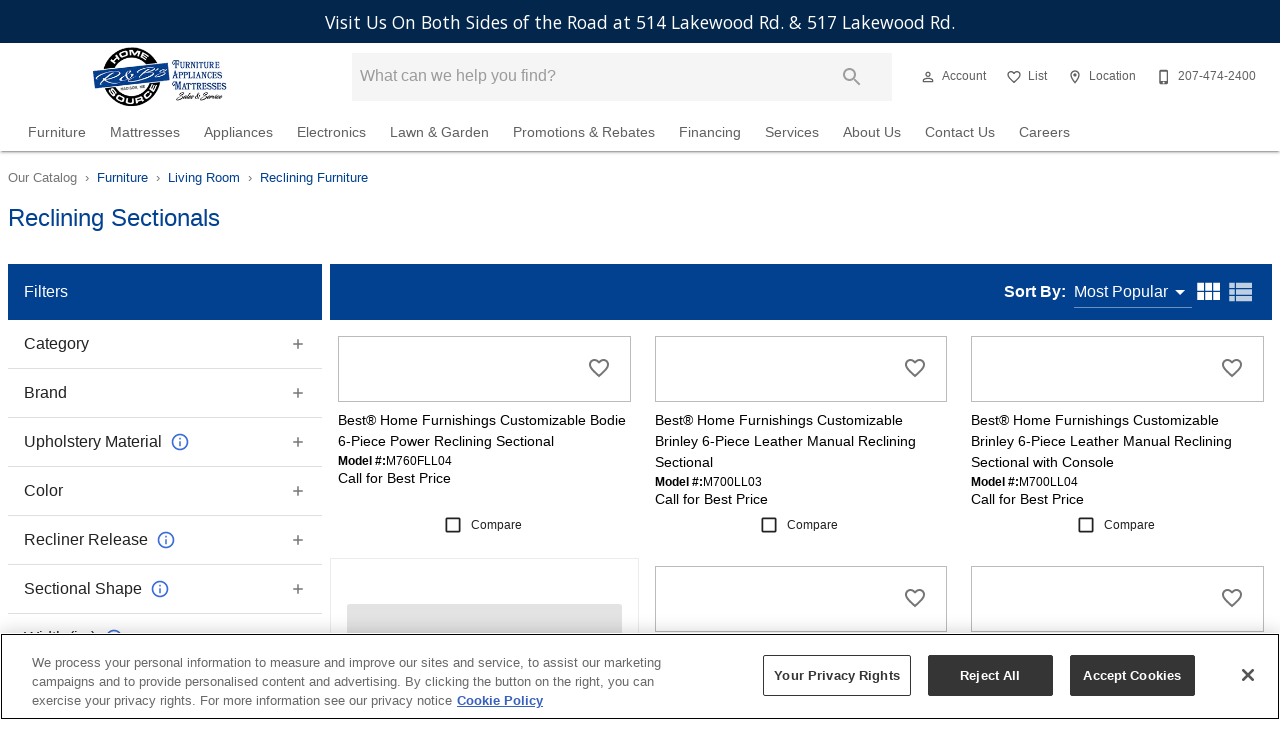

--- FILE ---
content_type: application/javascript; charset=utf-8
request_url: https://www.randbshomesource.com/_next/static/chunks/9501.0f297ef49220b255.js
body_size: 4082
content:
"use strict";(self.webpackChunk_N_E=self.webpackChunk_N_E||[]).push([[9501],{16947:function(e,r,t){t.d(r,{O:function(){return B}});var a=t(27830),i=t(85564),n=t(2465),c=t(17708),o=t(40894),d=t(1735),s=t(93553),l=t(9043),u=t(49192),p=t(71101),h=t(29423),m=t(1098),S=t(81318),P=t(60289),g=t(45280);let B=(0,n.createContext)({showSuggestions:!1,setShowSuggestions:()=>{},setSearched:()=>{},searched:!1}),f=(0,p.Z)(e=>({enhancedSearchBarSuggestedProductsHeading:{paddingBottom:"0.5rem",paddingTop:"1rem",fontSize:"1rem",textTransform:"uppercase"},enhancedSearchBarSuggestedProductsListItem:{padding:0,marginTop:0,marginBottom:0},enhancedSearchBarSuggestedProductsListItemCard:{flex:"0 0 100%",margin:0,borderRadius:0},enhancedSearchBarSuggestedProductsListItemCardContent:{flex:"0 0 100%",margin:0,display:"flex"},enhancedSearchBarSuggestedProductsListItemCardMedia:{display:"none",objectFit:"contain",width:"4.5rem",height:"4.5rem",flex:"0 0 4.5rem",alignSelf:"center",[e.breakpoints.up("md")]:{display:"unset"}},enhancedSearchBarSuggestedProductsListItemCardContentMain:{flexDirection:"column",padding:"0.5rem"},enhancedSearchBarSuggestedProductsListItemCardTitle:{fontSize:"0.9rem",fontWeight:"bold",[e.breakpoints.up("md")]:{fontWeight:"normal"}},enhancedSearchBarSuggestedProductsListItemPrice:{display:"none",[e.breakpoints.up("md")]:{display:"unset"}}})),b=()=>{let e=f(),r=(0,i.useRouter)(),t=(0,c.v9)(S.cm),p=(0,c.v9)(S.He),b=(0,c.v9)(P.Vh),{setShowSuggestions:v}=(0,n.useContext)(B),x=e=>{let a=t.map(e=>e.entity_id).indexOf(e.entity_id);(0,g.LW)({suggestion:e,searchTerm:p,rank:a,sessionId:b}),v(!1),r.push("/product/".concat(e.url_key))};return(0,a.jsxs)(a.Fragment,{children:[(0,a.jsx)(h.Z,{component:"p",className:e.enhancedSearchBarSuggestedProductsHeading,children:"Related Products"}),0===t.length&&(0,a.jsx)(h.Z,{component:"p",children:"No suggested products found."}),t.length>0&&(0,a.jsx)(l.Z,{children:t.map((r,t)=>{let{name:i,image_url:n,entity_id:c}=r;return(0,a.jsx)(u.Z,{disableGutters:!0,button:!0,component:"li",onClick:()=>x(r),className:e.enhancedSearchBarSuggestedProductsListItem,"data-avb-searchbar-suggested-product":t,children:(0,a.jsx)(o.Z,{className:e.enhancedSearchBarSuggestedProductsListItemCard,variant:"outlined",children:(0,a.jsxs)(d.Z,{className:e.enhancedSearchBarSuggestedProductsListItemCardContent,children:[(0,a.jsx)(s.Z,{image:n.thumbnail,component:"img",className:e.enhancedSearchBarSuggestedProductsListItemCardMedia}),(0,a.jsxs)("div",{className:e.enhancedSearchBarSuggestedProductsListItemCardContentMain,children:[(0,a.jsx)(h.Z,{className:e.enhancedSearchBarSuggestedProductsListItemCardTitle,children:i}),(0,a.jsx)("div",{className:e.enhancedSearchBarSuggestedProductsListItemPrice,children:(0,a.jsx)(m.Z,{productId:c,variant:"grid"})})]})]})})},c)})})]})};try{b.displayName="EnhancedSearchBarSuggestedProducts"}catch(e){}r.Z=b},9501:function(e,r,t){var a=t(27830),i=t(35153),n=t.n(i),c=t(2465),o=t(17708),d=t(96192),s=t(71101),l=t(72011),u=t(16947),p=t(81318),h=t(80467);let m=n()(()=>t.e(7322).then(t.bind(t,37322)),{loadableGenerated:{webpack:()=>[37322]}}),S=(0,s.Z)({headerSearchBar:{position:"relative",flex:1}}),P=e=>{let{forceTheme:r,renderSuggestions:t}=e,i=S(),n=(0,o.I0)(),s=(0,o.v9)(p.He),[P,g]=(0,c.useState)(!1),[B,f]=(0,c.useState)(!1),b=(0,o.v9)(p.Gs),v=(0,o.v9)(e=>"enterprise"===(0,p.yv)(e)),[x,F]=(0,c.useState)(null);return(0,c.useEffect)(()=>{0===b.length?g(!1):!B&&t&&g(!0)},[b.length]),(0,c.useEffect)(()=>{t&&x||g(!1)},[t]),(0,a.jsx)(u.O.Provider,{value:{showSuggestions:P,setShowSuggestions:g,setSearched:f,searched:B},children:(0,a.jsx)(d.Z,{onClickAway:()=>{P&&g(!1),v&&P&&n((0,h.FS)())},children:(0,a.jsxs)("div",{className:i.headerSearchBar,children:[(0,a.jsx)(l.Z,{keyDown:e=>{e.stopPropagation();let{keyCode:r}=e;if(x&&![38,40].includes(r)||x&&b.length<x||0===b.length||!s){F(null);return}40===r?(e.preventDefault(),null===x?F(0):x>=0&&x<b.length-1&&F(x+1)):38===r&&(e.preventDefault(),0===x?F(null):x&&x>0&&F(x-1))},forceTheme:r}),P&&(0,a.jsx)(m,{})]})})})};try{P.displayName="HeaderSearchBar"}catch(e){}r.Z=(0,c.memo)(P)},72011:function(e,r,t){t.d(r,{X:function(){return I}});var a=t(27830),i=t(61165),n=t(23408),c=t.n(n),o=t(21494),d=t(85564),s=t(2465),l=t(17708),u=t(59640),p=t(54667),h=t(96359),m=t(39675),S=t(48797),P=t(71101),g=t(24115),B=t(56737),f=t(24880),b=t(90675),v=t(16947),x=t(48935),F=t(48462),y=t(81318),k=t(80467),W=t(60289),j=t(45280),C=t(77611);let I=(0,s.createContext)({setSearchBarActive:()=>{}}),D=(0,P.Z)(e=>{let r=e.palette.grey,t=c()(e.palette.primary.main),a="color-mix(in srgb, ".concat(e.palette.primary.main," 80%, black)"),i=1.11>t.contrast(t.darken(.2));return{headerSearchBarForm:{flex:1},headerSearchBarFormLabel:{position:"absolute",overflow:"hidden",width:"1px",height:"1px",clip:"rect(1px, 1px, 1px, 1px)"},headerSearchBarFormInput:{display:"inline-flex",position:"relative",padding:"0.5rem 0.5rem",height:"3rem",backgroundColor:r[100],borderBottom:"1px solid transparent",[e.breakpoints.up("sm")]:{display:"none"},[e.breakpoints.up("md")]:{borderBottom:0}},headerSearchBarFormInputSMUp:{display:"none",[e.breakpoints.up("sm")]:{display:"inline-flex"}},headerSearchBarFormInputV3:{height:"2.75rem",[e.breakpoints.up("md")]:{height:"3rem"}},headerSearchBarFormInputFilled:{color:"#FFF",backgroundColor:a,...i&&{border:"1px solid #FFF"}},headerSearchBarFormInputField:{"&::placeholder":{color:r[900]}},headerSearchBarFormInputFieldFilled:{"&::placeholder":{color:"#FFF"}},headerSearchBarFormStartAdornment:{height:"0.1em"},headerSearchBarFormStartAdornmentEnterprise:{display:"none",[e.breakpoints.up("md")]:{display:"flex"}},headerSearchBarFormStartAdornmentHidden:{display:"none"},headerSearchBarFormSubmitButton:{color:r[700]},headerSearchBarFormSubmitButtonFilled:{color:"#FFF"},headerSearchBarFormClearButtonText:{fontSize:".85rem",textDecoration:"underline",padding:"0 0.5rem"},headerSearchBarFormClearButtonTextEnterprise:{display:"none",[e.breakpoints.up("md")]:{display:"unset"}},headerSearchBarFormClearButtonIcon:{color:r[400]},headerSearchBarFormClearButtonIconEnterprise:{[e.breakpoints.up("md")]:{display:"none"}},headerSearchBarFormSubmitButtonV3:{backgroundColor:"#F5F5F5",color:r[500],borderRadius:0},headerSearchBarFormSubmitButtonV3Enterprise:{[e.breakpoints.up("md")]:{display:"none"}},headerSearchBarFormSubmitButtonV3MiniHeader:{backgroundColor:r[100],minWidth:"2.75rem",[e.breakpoints.up("md")]:{minWidth:64}},headerSearchBarFormSubmitButtonV3Filled:{backgroundColor:a},headerSearchBarFormCloseButton:{color:r[700],[e.breakpoints.up("md")]:{display:"none"}},headerSearchBarFormCloseButtonFilled:{color:"#FFF"},headerSearchBarFormEndAdornment:{display:"flex"}}}),Z=e=>{let{keyDown:r,forceTheme:t}=e,n=D(),c=(0,g.Z)(),{t:P}=(0,o.$G)(["translation"]),Z=(0,l.I0)(),A=(0,d.useRouter)(),N=(0,l.v9)(y.yv),T=(0,l.v9)(x.S3V),G=(0,l.v9)(x.$E5),H=(0,l.v9)(y.Gs),z=(0,l.v9)(W.Vh),E=(0,l.v9)(y.He),w=(0,l.v9)(x.wN_),{setShowSuggestions:V,setSearched:_,searched:L}=(0,s.useContext)(v.O),{setSearchBarActive:M}=(0,s.useContext)(I),O=(0,s.useRef)(null),[R,U]=(0,s.useState)(""),$="enterprise"===N||"kiosk"===N,Y=["enterprisev3","enterprisev3b","standardv3"].includes(N),K=("mixed"===c.header.type||"filled"===c.header.type)&&"light"!==t,q=!$&&!Y,Q=$||Y,X=(0,C.Z)(e=>{Z((0,F.YU)(e))},500),J=()=>Z((0,k.FS)());(0,s.useEffect)(()=>{U(E)},[E]);let ee={id:"searchbar",type:"search",name:"search",placeholder:w,autoComplete:"off",required:!0,fullWidth:!0,onBlur:()=>{M(!1)},disableUnderline:!0,value:R,onKeyDown:r,inputProps:{onChange:e=>{let r=e.target.value.replace(/^\.|[',/\\]/g,"");_(!1),U(r),Z((0,k.HH)(r)),X(r)},onFocus:()=>{G&&M(!0),V(H.length>0&&!L)},enterKeyHint:"search",ref:O},startAdornment:(0,a.jsx)(m.Z,{position:"start",classes:{root:(0,i.W)(n.headerSearchBarFormStartAdornment,{["".concat(n.headerSearchBarFormStartAdornmentEnterprise)]:$,["".concat(n.headerSearchBarFormStartAdornmentHidden)]:Y})},children:(0,a.jsx)(u.Z,{"data-avb-searchbar-submit-btn":"",type:"submit","aria-label":P("translation:submit-search","Submit search"),disableRipple:!0,classes:{root:(0,i.W)(n.headerSearchBarFormSubmitButton,{["".concat(n.headerSearchBarFormSubmitButtonFilled)]:K})},children:(0,a.jsx)(b.Z,{})})}),endAdornment:(0,a.jsx)(m.Z,{position:"end",children:(0,a.jsxs)("div",{className:n.headerSearchBarFormEndAdornment,children:[""!==R&&(0,a.jsxs)(p.Z,{onClick:()=>{V(!1),Z((0,k.rk)()),Z((0,k.HH)("")),U("")},children:[($||Y)&&(0,a.jsx)(B.Z,{className:(0,i.W)({["".concat(n.headerSearchBarFormClearButtonIconEnterprise)]:$})}),($||!Y)&&(0,a.jsx)("span",{className:(0,i.W)(n.headerSearchBarFormClearButtonText,{["".concat(n.headerSearchBarFormClearButtonTextEnterprise)]:$}),children:P("translation:clear","Clear")})]}),Q&&(0,a.jsx)(u.Z,{type:"submit","aria-label":P("translation:submit-search","Submit search"),className:(0,i.W)(n.headerSearchBarFormSubmitButtonV3,{["".concat(n.headerSearchBarFormSubmitButtonV3Enterprise)]:$,["".concat(n.headerSearchBarFormSubmitButtonV3MiniHeader)]:T&&Y,["".concat(n.headerSearchBarFormSubmitButtonV3Filled)]:K}),classes:{root:n.headerSearchBarFormSubmitButton},children:(0,a.jsx)(b.Z,{})}),q&&(0,a.jsx)(u.Z,{type:"button","aria-label":P("translation:close-search","Close search"),disableRipple:!0,onClick:J,classes:{root:(0,i.W)(n.headerSearchBarFormCloseButton,{["".concat(n.headerSearchBarFormCloseButtonFilled)]:K})},children:(0,a.jsx)(f.Z,{})})]})})};return(0,a.jsxs)("form",{action:"#",onSubmit:e=>{var r;R&&(e.preventDefault(),Z((0,k.Yf)(!1)),Z((0,k.rk)()),(0,j._7)({searchTerm:R,sessionId:z}),V(!1),_(!0),J(),null===(r=O.current)||void 0===r||r.blur(),A.push("/search/".concat(encodeURIComponent(R),"/")))},className:n.headerSearchBarForm,role:"search","data-notranslate":"true",children:[(0,a.jsx)(S.Z,{htmlFor:"searchbar",className:n.headerSearchBarFormLabel,children:P("translation:search","Search")}),(0,a.jsx)(h.Z,{...ee,"data-avb-searchbar-input":"",placeholder:P("translation:search","Search"),classes:{root:(0,i.W)(n.headerSearchBarFormInput,{["".concat(n.headerSearchBarFormInputV3)]:Y,["".concat(n.headerSearchBarFormInputFilled)]:K}),input:(0,i.W)(n.headerSearchBarFormInputField,{["".concat(n.headerSearchBarFormInputFieldFilled)]:K})}}),(0,a.jsx)(h.Z,{...ee,"data-avb-searchbar-input":"",placeholder:w,classes:{root:(0,i.W)(n.headerSearchBarFormInput,n.headerSearchBarFormInputSMUp,{["".concat(n.headerSearchBarFormInputV3)]:Y,["".concat(n.headerSearchBarFormInputFilled)]:K}),input:(0,i.W)(n.headerSearchBarFormInputField,{["".concat(n.headerSearchBarFormInputFieldFilled)]:K})}})]})};try{Z.displayName="HeaderSearchBarForm"}catch(e){}r.Z=Z},1098:function(e,r,t){var a=t(27830),i=t(17708),n=t(21494),c=t(61165),o=t(29423),d=t(71101),s=t(27762),l=t(48935);let u=(0,d.Z)(e=>({productPrices:{textAlign:"center",[e.breakpoints.up("md")]:{textAlign:"left"}},productPricesGridTile:{textAlign:"left"},productPrice:{fontSize:"1.25rem"},productPriceGridTile:{margin:0},productPriceMessage:{fontSize:"1.25rem"},productPriceMessageGridTile:{fontSize:".85rem"},productPriceAmount:{fontSize:"1.5rem",fontWeight:700,[e.breakpoints.up("md")]:{fontSize:"2rem"}},productPriceSavings:{fontWeight:700,color:"#ff6d4a"},productPriceSavingsGridTile:{fontSize:"0.75rem"},productPriceStrikeThrough:{textDecoration:"line-through"},productPriceAmountGridTile:{fontSize:"1.5rem",fontWeight:600},productPriceAmountGridTileV3A:{fontWeight:400,fontSize:"1rem",[e.breakpoints.up("md")]:{fontSize:"1.5rem"}},productPriceEndDate:{fontWeight:"bold",fontStyle:"italic"},productPriceInlineV3A:{display:"inline-flex",flexWrap:"wrap",alignItems:"center"},productPriceInlineV3AElement:{flex:"0 1 auto"},productPriceEndDateGridTile:{fontSize:"0.75rem"},productPriceEndDateGridTileV3A:{fontStyle:"normal",fontWeight:"normal",flex:"0 1 auto"},productPriceDiscount:{display:"flex",justifyContent:"center",alignItems:"center",[e.breakpoints.up("md")]:{justifyContent:"flex-start"}},productPriceDiscountGridTile:{justifyContent:"flex-start"},productPriceWasPrice:{color:"rgba(0, 0, 0, 0.5)",textDecoration:"line-through",marginRight:"0.5rem"},productPriceWasPriceGridTile:{fontSize:".75rem",marginRight:".5rem"},productPriceSaveAmount:{fontSize:"1rem",fontWeight:"bold"},productPriceSaveAmountV3A:{marginRight:"0.5rem",fontSize:"0.75rem",flex:"0 1 auto"},productPriceSaveAmountGridTile:{fonsize:"0.75rem"},productPriceOutlet:{fontSize:"1.5rem",[e.breakpoints.up("md")]:{fontSize:"2rem"}},productPriceWasPriceOutlet:{fontSize:"0.75rem",[e.breakpoints.up("md")]:{fontSize:"1rem"}},productPricesStickyHeader:{margin:"1rem",textAlign:"center",[e.breakpoints.up("md")]:{margin:"0 1rem"}},productPriceStickyHeaderAmount:{fontSize:"1.5rem",textAlign:"left",fontWeight:500,[e.breakpoints.up("lg")]:{fontSize:"2.25rem"}},productPriceWasStickyHeader:{fontSize:"0.75rem",[e.breakpoints.up("lg")]:{fontSize:"1rem"}},productPriceStickyHeaderSavings:{display:"inline-flex",fontSize:"0.75rem",[e.breakpoints.up("lg")]:{fontSize:"1rem"}},newPDPProductPrices:{textAlign:"left"},newPDPProductPrice:{fontSize:"1.75rem"},newPDPProductPriceDiscount:{justifyContent:"flex-start"}})),p=e=>{let{productId:r,variant:t,productPriceHtmlId:d}=e,p=u(),{t:h}=(0,n.$G)(["product"]),m=(0,i.v9)(e=>(0,s.iN)(r,e)),S=(0,i.v9)(e=>(0,s.Vg)(r,e)),P=(0,i.v9)(e=>(0,s.SY)(r,e)),g=(0,i.v9)(e=>(0,s.no)(r,e)),B=(0,i.v9)(l.UGI),f=(0,i.v9)(e=>(0,s.D3)(r,e)),b=(0,i.v9)(e=>{let t=(0,s.BH)(r,e);return null!=t?t:0}),v=(0,i.v9)(e=>(0,s.N2)(r,e)),x=(0,i.v9)(e=>(0,s.Od)(r,e)),F=(0,i.v9)(e=>(0,s.TB)(r,e)),y=(0,i.v9)(l.NFB),k=(0,i.v9)(l.ld0),W=(0,i.v9)(l.F_H),j=(0,i.v9)(e=>(0,s.zQ)(r,e)),C=(0,i.v9)(e=>(0,s.fv)(r,e)),I="catalog_ui_v3a"===(0,i.v9)(l.alw),D=P&&/^In Cart$/.test(F),Z=m&&D?h("product:see-price-in-cart","See Price in Cart"):x,A=m&&!D&&!y&&b>0,N=m&&!D&&y&&b>0&&0===j.length,T=!D&&y&&b>0&&j.length>0?"#".concat(k):"#000000",G=!D&&y&&b>0?"#".concat(k):"#000000",H=!D&&y&&W&&b>0,z=y&&b>0&&j.length>0&&!D,E="stickyHeader"===t&&!D&&(m||C);return(0,a.jsxs)("div",{className:(0,c.W)(p.productPrices,{[p.productPricesGridTile]:"grid"===t,[p.productPricesStickyHeader]:"stickyHeader"===t,[p.newPDPProductPrices]:"newPDP"===t}),children:[Z&&!E&&(0,a.jsx)(o.Z,{component:"div",variant:"h5",className:(0,c.W)(p.productPriceMessage,{[p.productPriceMessageGridTile]:"grid"===t||"outlet"===t}),children:Z}),m&&(0,a.jsxs)(o.Z,{...d&&{id:d},component:"div",variant:"h3",className:(0,c.W)(p.productPriceAmount,{[p.productPriceAmountGridTile]:"grid"===t||"outlet"===t,[p.productPriceAmountGridTileV3A]:I,[p.productPriceStrikeThrough]:D,[p.productPriceOutlet]:"outlet"===t,[p.productPriceStickyHeaderAmount]:"stickyHeader"===t,[p.newPDPProductPrice]:"newPDP"===t}),"data-avb-product-price":"",style:{color:G},children:[H&&"stickyHeader"!==t&&(0,a.jsx)("span",{children:h("product:promotions.sale","Sale ")}),P?S:g]}),N&&(0,a.jsxs)("div",{className:(0,c.W)(p.productPriceDiscount,{[p.productPriceDiscountGridTile]:"grid"===t,[p.newPDPProductPriceDiscount]:"newPDP"===t}),children:[S&&(0,a.jsx)(o.Z,{component:"p",variant:"subtitle1",className:(0,c.W)(p.productPriceWasPrice,{[p.productPriceWasPriceGridTile]:"grid"===t,[p.productPriceWasPriceOutlet]:"outlet"===t,[p.productPriceWasStickyHeader]:"stickyHeader"===t}),children:B?f:S}),v&&(0,a.jsx)(o.Z,{component:"p",variant:"subtitle1",style:{color:G},className:(0,c.W)(p.productPriceSavings,{[p.productPriceWasPriceGridTile]:"grid"===t,[p.productPriceWasPriceOutlet]:"outlet"===t,[p.productPriceStickyHeaderSavings]:"stickyHeader"===t}),children:h("product:promotions.saveWithDiscount","Save {{discount}}",{discount:v})})]}),A&&(0,a.jsxs)("div",{className:(0,c.W)(p.productPriceDiscount,{[p.productPriceDiscountGridTile]:"grid"===t,[p.newPDPProductPriceDiscount]:"newPDP"===t}),children:[S&&(0,a.jsx)(o.Z,{component:"span",variant:"subtitle1",className:(0,c.W)(p.productPriceWasPrice,{[p.productPriceWasPriceGridTile]:"grid"===t,[p.productPriceWasPriceOutlet]:"outlet"===t}),children:B?f:S}),v&&(0,a.jsx)(o.Z,{component:"span",variant:"subtitle1",style:{color:G},className:(0,c.W)(p.productPriceWasPrice,{[p.productPriceWasPriceGridTile]:"grid"===t,[p.productPriceWasPriceOutlet]:"outlet"===t}),children:h("product:promotions.saveWithDiscount","Save {{discount}}",{discount:v})})]}),z&&(0,a.jsxs)("div",{className:(0,c.W)({[p.productPriceInlineV3A]:I}),children:[(0,a.jsxs)("div",{className:(0,c.W)(p.productPriceDiscount,{[p.productPriceDiscountGridTile]:"grid"===t,[p.newPDPProductPriceDiscount]:"newPDP"===t,[p.productPriceInlineV3AElement]:"grid"===t&&I}),children:[(0,a.jsx)(o.Z,{component:"p",variant:"body1",className:(0,c.W)(p.productPriceWasPrice,{[p.productPriceWasPriceGridTile]:"grid"===t,[p.productPriceInlineV3AElement]:"grid"===t&&I}),children:B?f:S}),(0,a.jsx)(o.Z,{variant:"body1",component:"p","data-analytics":"product_details_price_savings",style:{color:T},className:(0,c.W)(p.productPriceSaveAmount,{[p.productPriceSaveAmountV3A]:I&&"grid"===t,[p.productPriceSavingsGridTile]:"grid"===t}),children:h("product:promotions.saveWithDiscount","Save {{discount}}",{discount:v})})]}),!["outlet","stickyHeader"].includes(t)&&(0,a.jsx)(o.Z,{variant:"body1",component:"p","data-analytics":"product_details_price_savings",style:{color:T},className:(0,c.W)(p.productPriceEndDate,{[p.productPriceEndDateGridTile]:"grid"===t,[p.productPriceEndDateGridTileV3A]:"grid"===t&&I}),children:h("product:promotions.ends","Ends {{endDate}}",{endDate:j})})]})]})};try{p.displayName="EnterpriseProductPrice"}catch(e){}r.Z=p}}]);

--- FILE ---
content_type: application/javascript; charset=utf-8
request_url: https://www.randbshomesource.com/_next/static/chunks/2360-4d15b3118bf58a21.js
body_size: 3191
content:
"use strict";(self.webpackChunk_N_E=self.webpackChunk_N_E||[]).push([[2360,6347],{39162:function(e,a){a.Z=void 0,a.Z={50:"#e1f5fe",100:"#b3e5fc",200:"#81d4fa",300:"#4fc3f7",400:"#29b6f6",500:"#03a9f4",600:"#039be5",700:"#0288d1",800:"#0277bd",900:"#01579b",A100:"#80d8ff",A200:"#40c4ff",A400:"#00b0ff",A700:"#0091ea"}},216:function(e,a,t){var n=t(68530),o=t(77138),i=t(2465),r=t(91502),d=t(57538),s=i.forwardRef(function(e,a){var t=e.classes,d=e.className,s=(0,o.Z)(e,["classes","className"]);return i.createElement("div",(0,n.Z)({className:(0,r.Z)(t.root,d),ref:a},s))});a.Z=(0,d.Z)(function(e){return{root:{display:"flex",padding:e.spacing(1,2,2)}}},{name:"MuiAccordionDetails"})(s)},55745:function(e,a,t){var n=t(68530),o=t(77138),i=t(2465),r=t(91502),d=t(54667),s=t(7818),l=t(57538),c=t(58066),p=i.forwardRef(function(e,a){var t=e.children,l=e.classes,p=e.className,u=e.expandIcon,f=e.focusVisibleClassName,m=e.IconButtonProps,v=e.onClick,g=(0,o.Z)(e,["children","classes","className","expandIcon","focusVisibleClassName","IconButtonProps","onClick"]),h=i.useContext(c.Z),b=h.disabled,Z=void 0!==b&&b,x=h.expanded,y=h.toggle;return i.createElement(d.Z,(0,n.Z)({focusRipple:!1,disableRipple:!0,disabled:Z,component:"div","aria-expanded":x,className:(0,r.Z)(l.root,p,Z&&l.disabled,x&&l.expanded),focusVisibleClassName:(0,r.Z)(l.focusVisible,l.focused,f),onClick:function(e){y&&y(e),v&&v(e)},ref:a},g),i.createElement("div",{className:(0,r.Z)(l.content,x&&l.expanded)},t),u&&i.createElement(s.Z,(0,n.Z)({className:(0,r.Z)(l.expandIcon,x&&l.expanded),edge:"end",component:"div",tabIndex:null,role:null,"aria-hidden":!0},void 0===m?{}:m),u))});a.Z=(0,l.Z)(function(e){var a={duration:e.transitions.duration.shortest};return{root:{display:"flex",minHeight:48,transition:e.transitions.create(["min-height","background-color"],a),padding:e.spacing(0,2),"&:hover:not($disabled)":{cursor:"pointer"},"&$expanded":{minHeight:64},"&$focused, &$focusVisible":{backgroundColor:e.palette.action.focus},"&$disabled":{opacity:e.palette.action.disabledOpacity}},expanded:{},focused:{},focusVisible:{},disabled:{},content:{display:"flex",flexGrow:1,transition:e.transitions.create(["margin"],a),margin:"12px 0","&$expanded":{margin:"20px 0"}},expandIcon:{transform:"rotate(0deg)",transition:e.transitions.create("transform",a),"&:hover":{backgroundColor:"transparent"},"&$expanded":{transform:"rotate(180deg)"}}}},{name:"MuiAccordionSummary"})(p)},73324:function(e,a,t){var n=t(68530),o=t(77138),i=t(10079),r=t(2465),d=t(91502),s=t(57538),l=t(9374),c=r.forwardRef(function(e,a){var t=e.classes,i=e.className,s=e.component,c=e.disableGutters,p=e.fixed,u=e.maxWidth,f=void 0===u?"lg":u,m=(0,o.Z)(e,["classes","className","component","disableGutters","fixed","maxWidth"]);return r.createElement(void 0===s?"div":s,(0,n.Z)({className:(0,d.Z)(t.root,i,void 0!==p&&p&&t.fixed,void 0!==c&&c&&t.disableGutters,!1!==f&&t["maxWidth".concat((0,l.Z)(String(f)))]),ref:a},m))});a.Z=(0,s.Z)(function(e){return{root:(0,i.Z)({width:"100%",marginLeft:"auto",boxSizing:"border-box",marginRight:"auto",paddingLeft:e.spacing(2),paddingRight:e.spacing(2),display:"block"},e.breakpoints.up("sm"),{paddingLeft:e.spacing(3),paddingRight:e.spacing(3)}),disableGutters:{paddingLeft:0,paddingRight:0},fixed:Object.keys(e.breakpoints.values).reduce(function(a,t){var n=e.breakpoints.values[t];return 0!==n&&(a[e.breakpoints.up(t)]={maxWidth:n}),a},{}),maxWidthXs:(0,i.Z)({},e.breakpoints.up("xs"),{maxWidth:Math.max(e.breakpoints.values.xs,444)}),maxWidthSm:(0,i.Z)({},e.breakpoints.up("sm"),{maxWidth:e.breakpoints.values.sm}),maxWidthMd:(0,i.Z)({},e.breakpoints.up("md"),{maxWidth:e.breakpoints.values.md}),maxWidthLg:(0,i.Z)({},e.breakpoints.up("lg"),{maxWidth:e.breakpoints.values.lg}),maxWidthXl:(0,i.Z)({},e.breakpoints.up("xl"),{maxWidth:e.breakpoints.values.xl})}},{name:"MuiContainer"})(c)},28120:function(e,a,t){var n=t(68530),o=t(77138),i=t(2465),r=t(91502),d=t(9374),s=t(57538),l=t(27854),c=t(28971),p=t(29423),u=i.forwardRef(function(e,a){var t=e.classes,s=e.className,u=e.color,f=e.component,m=void 0===f?"a":f,v=e.onBlur,g=e.onFocus,h=e.TypographyClasses,b=e.underline,Z=e.variant,x=(0,o.Z)(e,["classes","className","color","component","onBlur","onFocus","TypographyClasses","underline","variant"]),y=(0,l.Z)(),k=y.isFocusVisible,C=y.onBlurVisible,N=y.ref,z=i.useState(!1),R=z[0],w=z[1],E=(0,c.Z)(a,N);return i.createElement(p.Z,(0,n.Z)({className:(0,r.Z)(t.root,t["underline".concat((0,d.Z)(void 0===b?"hover":b))],s,R&&t.focusVisible,"button"===m&&t.button),classes:h,color:void 0===u?"primary":u,component:m,onBlur:function(e){R&&(C(),w(!1)),v&&v(e)},onFocus:function(e){k(e)&&w(!0),g&&g(e)},ref:E,variant:void 0===Z?"inherit":Z},x))});a.Z=(0,s.Z)({root:{},underlineNone:{textDecoration:"none"},underlineHover:{textDecoration:"none","&:hover":{textDecoration:"underline"}},underlineAlways:{textDecoration:"underline"},button:{position:"relative",WebkitTapHighlightColor:"transparent",backgroundColor:"transparent",outline:0,border:0,margin:0,borderRadius:0,padding:0,cursor:"pointer",userSelect:"none",verticalAlign:"middle","-moz-appearance":"none","-webkit-appearance":"none","&::-moz-focus-inner":{borderStyle:"none"},"&$focusVisible":{outline:"auto"}},focusVisible:{}},{name:"MuiLink"})(u)},18409:function(e,a,t){var n=t(77138),o=t(68530),i=t(2465),r=t(91502),d=t(57538),s=t(23301),l="table",c=i.forwardRef(function(e,a){var t=e.classes,d=e.className,c=e.component,p=void 0===c?l:c,u=e.padding,f=void 0===u?"normal":u,m=e.size,v=void 0===m?"medium":m,g=e.stickyHeader,h=void 0!==g&&g,b=(0,n.Z)(e,["classes","className","component","padding","size","stickyHeader"]),Z=i.useMemo(function(){return{padding:f,size:v,stickyHeader:h}},[f,v,h]);return i.createElement(s.Z.Provider,{value:Z},i.createElement(p,(0,o.Z)({role:p===l?null:"table",ref:a,className:(0,r.Z)(t.root,d,h&&t.stickyHeader)},b)))});a.Z=(0,d.Z)(function(e){return{root:{display:"table",width:"100%",borderCollapse:"collapse",borderSpacing:0,"& caption":(0,o.Z)({},e.typography.body2,{padding:e.spacing(2),color:e.palette.text.secondary,textAlign:"left",captionSide:"bottom"})},stickyHeader:{borderCollapse:"separate"}}},{name:"MuiTable"})(c)},23301:function(e,a,t){var n=t(2465).createContext();a.Z=n},21595:function(e,a,t){var n=t(2465).createContext();a.Z=n},24961:function(e,a,t){var n=t(68530),o=t(77138),i=t(2465),r=t(91502),d=t(57538),s=t(21595),l={variant:"body"},c="tbody",p=i.forwardRef(function(e,a){var t=e.classes,d=e.className,p=e.component,u=void 0===p?c:p,f=(0,o.Z)(e,["classes","className","component"]);return i.createElement(s.Z.Provider,{value:l},i.createElement(u,(0,n.Z)({className:(0,r.Z)(t.root,d),ref:a,role:u===c?null:"rowgroup"},f)))});a.Z=(0,d.Z)({root:{display:"table-row-group"}},{name:"MuiTableBody"})(p)},28750:function(e,a,t){var n=t(77138),o=t(68530),i=t(2465),r=t(91502),d=t(57538),s=t(9374),l=t(96489),c=t(23301),p=t(21595),u=i.forwardRef(function(e,a){var t,d,l=e.align,u=void 0===l?"inherit":l,f=e.classes,m=e.className,v=e.component,g=e.padding,h=e.scope,b=e.size,Z=e.sortDirection,x=e.variant,y=(0,n.Z)(e,["align","classes","className","component","padding","scope","size","sortDirection","variant"]),k=i.useContext(c.Z),C=i.useContext(p.Z),N=C&&"head"===C.variant;v?(d=v,t=N?"columnheader":"cell"):d=N?"th":"td";var z=h;!z&&N&&(z="col");var R=g||(k&&k.padding?k.padding:"normal"),w=b||(k&&k.size?k.size:"medium"),E=x||C&&C.variant,M=null;return Z&&(M="asc"===Z?"ascending":"descending"),i.createElement(d,(0,o.Z)({ref:a,className:(0,r.Z)(f.root,f[E],m,"inherit"!==u&&f["align".concat((0,s.Z)(u))],"normal"!==R&&f["padding".concat((0,s.Z)(R))],"medium"!==w&&f["size".concat((0,s.Z)(w))],"head"===E&&k&&k.stickyHeader&&f.stickyHeader),"aria-sort":M,role:t,scope:z},y))});a.Z=(0,d.Z)(function(e){return{root:(0,o.Z)({},e.typography.body2,{display:"table-cell",verticalAlign:"inherit",borderBottom:"1px solid\n    ".concat("light"===e.palette.type?(0,l.$n)((0,l.Fq)(e.palette.divider,1),.88):(0,l._j)((0,l.Fq)(e.palette.divider,1),.68)),textAlign:"left",padding:16}),head:{color:e.palette.text.primary,lineHeight:e.typography.pxToRem(24),fontWeight:e.typography.fontWeightMedium},body:{color:e.palette.text.primary},footer:{color:e.palette.text.secondary,lineHeight:e.typography.pxToRem(21),fontSize:e.typography.pxToRem(12)},sizeSmall:{padding:"6px 24px 6px 16px","&:last-child":{paddingRight:16},"&$paddingCheckbox":{width:24,padding:"0 12px 0 16px","&:last-child":{paddingLeft:12,paddingRight:16},"& > *":{padding:0}}},paddingCheckbox:{width:48,padding:"0 0 0 4px","&:last-child":{paddingLeft:0,paddingRight:4}},paddingNone:{padding:0,"&:last-child":{padding:0}},alignLeft:{textAlign:"left"},alignCenter:{textAlign:"center"},alignRight:{textAlign:"right",flexDirection:"row-reverse"},alignJustify:{textAlign:"justify"},stickyHeader:{position:"sticky",top:0,left:0,zIndex:2,backgroundColor:e.palette.background.default}}},{name:"MuiTableCell"})(u)},33141:function(e,a,t){var n=t(68530),o=t(77138),i=t(2465),r=t(91502),d=t(57538),s=t(21595),l=t(96489),c=i.forwardRef(function(e,a){var t=e.classes,d=e.className,l=e.component,c=void 0===l?"tr":l,p=e.hover,u=e.selected,f=(0,o.Z)(e,["classes","className","component","hover","selected"]),m=i.useContext(s.Z);return i.createElement(c,(0,n.Z)({ref:a,className:(0,r.Z)(t.root,d,m&&({head:t.head,footer:t.footer})[m.variant],void 0!==p&&p&&t.hover,void 0!==u&&u&&t.selected),role:"tr"===c?null:"row"},f))});a.Z=(0,d.Z)(function(e){return{root:{color:"inherit",display:"table-row",verticalAlign:"middle",outline:0,"&$hover:hover":{backgroundColor:e.palette.action.hover},"&$selected, &$selected:hover":{backgroundColor:(0,l.Fq)(e.palette.secondary.main,e.palette.action.selectedOpacity)}},selected:{},hover:{},head:{},footer:{}}},{name:"MuiTableRow"})(c)},51637:function(e,a,t){var n=t(73209),o=t(76979);a.Z=void 0;var i=o(t(2465)),r=(0,n(t(56287)).default)(i.createElement("path",{d:"M19 13h-6v6h-2v-6H5v-2h6V5h2v6h6v2z"}),"Add");a.Z=r},35312:function(e,a,t){var n=t(73209),o=t(76979);a.Z=void 0;var i=o(t(2465)),r=(0,n(t(56287)).default)(i.createElement("path",{d:"M9 16.17L4.83 12l-1.42 1.41L9 19 21 7l-1.41-1.41z"}),"Check");a.Z=r},98024:function(e,a,t){var n=t(73209),o=t(76979);a.Z=void 0;var i=o(t(2465)),r=(0,n(t(56287)).default)(i.createElement("path",{d:"M19 3H5c-1.11 0-2 .9-2 2v14c0 1.1.89 2 2 2h14c1.11 0 2-.9 2-2V5c0-1.1-.89-2-2-2zm-9 14l-5-5 1.41-1.41L10 14.17l7.59-7.59L19 8l-9 9z"}),"CheckBox");a.Z=r},40651:function(e,a,t){var n=t(73209),o=t(76979);a.Z=void 0;var i=o(t(2465)),r=(0,n(t(56287)).default)(i.createElement("path",{d:"M19 5v14H5V5h14m0-2H5c-1.1 0-2 .9-2 2v14c0 1.1.9 2 2 2h14c1.1 0 2-.9 2-2V5c0-1.1-.9-2-2-2z"}),"CheckBoxOutlineBlank");a.Z=r},74015:function(e,a,t){var n=t(73209),o=t(76979);a.Z=void 0;var i=o(t(2465)),r=(0,n(t(56287)).default)(i.createElement("path",{d:"M10 6L8.59 7.41 13.17 12l-4.58 4.59L10 18l6-6z"}),"ChevronRight");a.Z=r},96347:function(e,a,t){var n=t(73209),o=t(76979);Object.defineProperty(a,"__esModule",{value:!0}),a.default=void 0;var i=o(t(2465)),r=(0,n(t(56287)).default)(i.createElement("path",{d:"M16.59 8.59L12 13.17 7.41 8.59 6 10l6 6 6-6z"}),"ExpandMore");a.default=r},10911:function(e,a,t){var n=t(73209),o=t(76979);a.Z=void 0;var i=o(t(2465)),r=(0,n(t(56287)).default)(i.createElement("path",{d:"M11 7h2v2h-2zm0 4h2v6h-2zm1-9C6.48 2 2 6.48 2 12s4.48 10 10 10 10-4.48 10-10S17.52 2 12 2zm0 18c-4.41 0-8-3.59-8-8s3.59-8 8-8 8 3.59 8 8-3.59 8-8 8z"}),"InfoOutlined");a.Z=r},5894:function(e,a,t){var n=t(73209),o=t(76979);a.Z=void 0;var i=o(t(2465)),r=(0,n(t(56287)).default)(i.createElement("path",{d:"M19 13H5v-2h14v2z"}),"Remove");a.Z=r}}]);

--- FILE ---
content_type: application/javascript; charset=utf-8
request_url: https://www.randbshomesource.com/_next/static/chunks/pages/catalog/%5B%5B...catalogKey%5D%5D-eeb98d437092cf1a.js
body_size: 53
content:
(self.webpackChunk_N_E=self.webpackChunk_N_E||[]).push([[5168],{42277:function(n,_,u){(window.__NEXT_P=window.__NEXT_P||[]).push(["/catalog/[[...catalogKey]]",function(){return u(52556)}])}},function(n){n.O(0,[5369,8738,5811,4527,9113,3507,4023,8709,9007,2478,5425,761,8500,3926,4504,2360,705,1781,519,5612,958,8362,2556,9774,2888,179],function(){return n(n.s=42277)}),_N_E=n.O()}]);

--- FILE ---
content_type: application/javascript; charset=utf-8
request_url: https://www.randbshomesource.com/_next/static/chunks/3482.1ed6d6bd7b25d4a8.js
body_size: 1071
content:
"use strict";(self.webpackChunk_N_E=self.webpackChunk_N_E||[]).push([[3482],{93482:function(e,t,r){r.r(t);var l=r(27830),n=r(2465),i=r(17708),a=r(48935),c=r(60588);let o=e=>{let{categoryBranchId:t,levelsDeep:r,subcategoryId:o,children:u}=e,s=(0,i.v9)(a.uK6),d=(0,n.useRef)(null),f=(0,n.useRef)(null),[p,h]=(0,n.useState)(""),[m,y]=(0,n.useState)([]),v=n.Children.toArray(u).filter(e=>" "!==e),g=(e,t)=>e.reduce((r,l)=>{let{parent_id:n,entity_id:i,url_key:a}=l;return n===t&&i&&(r[a]={...l,children:g(e,i)}),r},{}),b=function(e,t){let r=arguments.length>2&&void 0!==arguments[2]?arguments[2]:null;if(e.url_key===t)return e;for(let l of Object.keys(e.children))r=b(e.children[l],t,r);return r},k=function(e){let t=arguments.length>1&&void 0!==arguments[1]?arguments[1]:[];for(let r of Object.keys(e.children))t.push(e.children[r]),k(e.children[r],t);return t},I=function(e){let t=arguments.length>1&&void 0!==arguments[1]?arguments[1]:[],{children:r}=e;for(let l of(t=t.concat([e]),Object.keys(u)))t=t.concat(I(r[l]));return t},w=(0,n.useCallback)(()=>{if(t){var e;let l=s.find(e=>t===e.entity_id),n=null!==(e=null==l?void 0:l.name.toLocaleLowerCase())&&void 0!==e?e:"";if(n){let e=g(s,"2")[n];if(o){let t=s.find(e=>o===e.entity_id),l=t?t.url_key:null;if(l){let t=b(e,l);if(t){let l=parseInt(e.level);y(k(t).filter(e=>!r||parseInt(e.level)-l<=parseInt(r)))}}}else{let t=parseInt(e.level);y(I(e).filter(e=>!r||parseInt(e.level)-t<parseInt(r)))}}}else y(s.filter(e=>{let{level:t,include_in_menu:r}=e;return 2===parseInt(t)&&1===parseInt(r)}))},[t,r,o]);return(0,n.useEffect)(()=>{w(),f.current&&!p&&h((()=>{let e=Array.from(f.current.children).map(e=>e.outerHTML);return e[0]?e[0]:f.current.innerHTML})())},[f.current]),(0,n.useEffect)(()=>{d.current&&(f.current=d.current.querySelector("template"),f.current||window.console.error("avb-categories: No templates found."),r&&0>=parseInt(r)&&window.console.error('avb-categories: "data-levels-deep" value is not valid. It must be a positive integer.'),o&&!t&&window.console.error("avb-categories: `data-subcategory-id` is specified without `data-category-branch-id`. You must specify a root-level (Level 0) category id first."))},[]),(0,l.jsxs)(l.Fragment,{children:[v.map(e=>{if((0,n.isValidElement)(e)&&"template"===e.type)return(0,n.cloneElement)(e,{ref:f})}),m.map(e=>{let{url_key:t,name:r,entity_id:n}=e;return(0,l.jsx)(c.Z,{htmlStr:p,href:"/catalog/".concat(t),name:r},n)})]})};try{o.displayName="AvbCategories"}catch(e){}t.default=o},60588:function(e,t,r){var l=r(27830),n=r(2465),i=r(48333),a=r(45646);let c=e=>{let{htmlStr:t,href:r,name:c,target:o}=e;return(0,l.jsx)(l.Fragment,{children:(0,i.ZP)(t,{replace:e=>{if("name"in e&&"children"in e&&"tag"===e.type&&"li"===e.name){let t=(0,i.e_)(e.attribs),u=(0,i.du)(e.children),s=n.Children.toArray(u).filter(e=>" "!==e);return(0,l.jsx)("li",{...t,children:s.map(e=>{if((0,n.isValidElement)(e)&&"a"===e.type){let t=(0,i.e_)({...e.props,target:o});return delete t.is,(0,n.createElement)(a.Z,{...t,href:r,key:"category-item-link: ".concat(c)},c)}})})}}})})};try{c.displayName="AvbCategoryMenuItem"}catch(e){}t.Z=c}}]);

--- FILE ---
content_type: application/javascript; charset=utf-8
request_url: https://www.randbshomesource.com/_next/static/chunks/8500-6fed437539dd955d.js
body_size: 3682
content:
"use strict";(self.webpackChunk_N_E=self.webpackChunk_N_E||[]).push([[8500],{1018:function(e,t,r){var o=r(77138),l=r(10079),n=r(68530),i=r(2465),a=r(91502),c=r(57538),s=r(54667),d=r(9374),u=i.forwardRef(function(e,t){var r=e.classes,l=e.className,c=e.disabled,u=void 0!==c&&c,f=e.disableFocusRipple,p=e.fullWidth,h=e.icon,v=e.indicator,m=e.label,b=e.onChange,g=e.onClick,w=e.onFocus,x=e.selected,Z=e.selectionFollowsFocus,y=e.textColor,C=e.value,E=e.wrapped,k=(0,o.Z)(e,["classes","className","disabled","disableFocusRipple","fullWidth","icon","indicator","label","onChange","onClick","onFocus","selected","selectionFollowsFocus","textColor","value","wrapped"]);return i.createElement(s.Z,(0,n.Z)({focusRipple:!(void 0!==f&&f),className:(0,a.Z)(r.root,r["textColor".concat((0,d.Z)(void 0===y?"inherit":y))],l,u&&r.disabled,x&&r.selected,m&&h&&r.labelIcon,p&&r.fullWidth,void 0!==E&&E&&r.wrapped),ref:t,role:"tab","aria-selected":x,disabled:u,onClick:function(e){b&&b(e,C),g&&g(e)},onFocus:function(e){Z&&!x&&b&&b(e,C),w&&w(e)},tabIndex:x?0:-1},k),i.createElement("span",{className:r.wrapper},h,m),v)});t.Z=(0,c.Z)(function(e){var t;return{root:(0,n.Z)({},e.typography.button,(t={maxWidth:264,minWidth:72,position:"relative",boxSizing:"border-box",minHeight:48,flexShrink:0,padding:"6px 12px"},(0,l.Z)(t,e.breakpoints.up("sm"),{padding:"6px 24px"}),(0,l.Z)(t,"overflow","hidden"),(0,l.Z)(t,"whiteSpace","normal"),(0,l.Z)(t,"textAlign","center"),(0,l.Z)(t,e.breakpoints.up("sm"),{minWidth:160}),t)),labelIcon:{minHeight:72,paddingTop:9,"& $wrapper > *:first-child":{marginBottom:6}},textColorInherit:{color:"inherit",opacity:.7,"&$selected":{opacity:1},"&$disabled":{opacity:.5}},textColorPrimary:{color:e.palette.text.secondary,"&$selected":{color:e.palette.primary.main},"&$disabled":{color:e.palette.text.disabled}},textColorSecondary:{color:e.palette.text.secondary,"&$selected":{color:e.palette.secondary.main},"&$disabled":{color:e.palette.text.disabled}},selected:{},disabled:{},fullWidth:{flexShrink:1,flexGrow:1,flexBasis:0,maxWidth:"none"},wrapped:{fontSize:e.typography.pxToRem(12),lineHeight:1.5},wrapper:{display:"inline-flex",alignItems:"center",justifyContent:"center",width:"100%",flexDirection:"column"}}},{name:"MuiTab"})(u)},53522:function(e,t,r){r.d(t,{Z:function(){return F}});var o,l=r(68530),n=r(77138),i=r(10079),a=r(2465);r(91041);var c=r(91502),s=r(14038),d=r(95993);function u(){if(o)return o;var e=document.createElement("div"),t=document.createElement("div");return t.style.width="10px",t.style.height="1px",e.appendChild(t),e.dir="rtl",e.style.fontSize="14px",e.style.width="4px",e.style.height="1px",e.style.position="absolute",e.style.top="-1000px",e.style.overflow="scroll",document.body.appendChild(e),o="reverse",e.scrollLeft>0?o="default":(e.scrollLeft=1,0===e.scrollLeft&&(o="negative")),document.body.removeChild(e),o}function f(e,t){var r=e.scrollLeft;if("rtl"!==t)return r;switch(u()){case"negative":return e.scrollWidth-e.clientWidth+r;case"reverse":return e.scrollWidth-e.clientWidth-r;default:return r}}function p(e){return(1+Math.sin(Math.PI*e-Math.PI/2))/2}var h={width:99,height:99,position:"absolute",top:-9999,overflow:"scroll"};function v(e){var t=e.onChange,r=(0,n.Z)(e,["onChange"]),o=a.useRef(),i=a.useRef(null),c=function(){o.current=i.current.offsetHeight-i.current.clientHeight};return a.useEffect(function(){var e=(0,s.Z)(function(){var e=o.current;c(),e!==o.current&&t(o.current)});return window.addEventListener("resize",e),function(){e.clear(),window.removeEventListener("resize",e)}},[t]),a.useEffect(function(){c(),t(o.current)},[t]),a.createElement("div",(0,l.Z)({style:h,ref:i},r))}var m=r(57538),b=r(9374),g=a.forwardRef(function(e,t){var r=e.classes,o=e.className,i=e.color,s=e.orientation,d=(0,n.Z)(e,["classes","className","color","orientation"]);return a.createElement("span",(0,l.Z)({className:(0,c.Z)(r.root,r["color".concat((0,b.Z)(i))],o,"vertical"===s&&r.vertical),ref:t},d))}),w=(0,m.Z)(function(e){return{root:{position:"absolute",height:2,bottom:0,width:"100%",transition:e.transitions.create()},colorPrimary:{backgroundColor:e.palette.primary.main},colorSecondary:{backgroundColor:e.palette.secondary.main},vertical:{height:"100%",width:2,right:0}}},{name:"PrivateTabIndicator"})(g),x=r(70261),Z=(0,x.Z)(a.createElement("path",{d:"M15.41 16.09l-4.58-4.59 4.58-4.59L14 5.5l-6 6 6 6z"}),"KeyboardArrowLeft"),y=(0,x.Z)(a.createElement("path",{d:"M8.59 16.34l4.58-4.59-4.58-4.59L10 5.75l6 6-6 6z"}),"KeyboardArrowRight"),C=r(54667),E=a.createElement(Z,{fontSize:"small"}),k=a.createElement(y,{fontSize:"small"}),S=a.forwardRef(function(e,t){var r=e.classes,o=e.className,i=e.direction,s=e.orientation,d=e.disabled,u=(0,n.Z)(e,["classes","className","direction","orientation","disabled"]);return a.createElement(C.Z,(0,l.Z)({component:"div",className:(0,c.Z)(r.root,o,d&&r.disabled,"vertical"===s&&r.vertical),ref:t,role:null,tabIndex:null},u),"left"===i?E:k)}),N=(0,m.Z)({root:{width:40,flexShrink:0,opacity:.8,"&$disabled":{opacity:0}},vertical:{width:"100%",height:40,"& svg":{transform:"rotate(90deg)"}},disabled:{}},{name:"MuiTabScrollButton"})(S),W=r(29855),B=r(24115),L=a.forwardRef(function(e,t){var r,o,h,m=e["aria-label"],b=e["aria-labelledby"],g=e.action,x=e.centered,Z=e.children,y=e.classes,C=e.className,E=e.component,k=e.indicatorColor,S=e.onChange,L=e.orientation,F=void 0===L?"horizontal":L,M=e.ScrollButtonComponent,R=void 0===M?N:M,z=e.scrollButtons,T=void 0===z?"auto":z,A=e.selectionFollowsFocus,I=e.TabIndicatorProps,H=void 0===I?{}:I,D=e.TabScrollButtonProps,P=e.textColor,$=void 0===P?"inherit":P,_=e.value,q=e.variant,K=void 0===q?"standard":q,V=(0,n.Z)(e,["aria-label","aria-labelledby","action","centered","children","classes","className","component","indicatorColor","onChange","orientation","ScrollButtonComponent","scrollButtons","selectionFollowsFocus","TabIndicatorProps","TabScrollButtonProps","textColor","value","variant"]),j=(0,B.Z)(),X="scrollable"===K,G="rtl"===j.direction,O="vertical"===F,U=O?"scrollTop":"scrollLeft",J=O?"top":"left",Q=O?"bottom":"right",Y=O?"clientHeight":"clientWidth",ee=O?"height":"width",et=a.useState(!1),er=et[0],eo=et[1],el=a.useState({}),en=el[0],ei=el[1],ea=a.useState({start:!1,end:!1}),ec=ea[0],es=ea[1],ed=a.useState({overflow:"hidden",marginBottom:null}),eu=ed[0],ef=ed[1],ep=new Map,eh=a.useRef(null),ev=a.useRef(null),em=function(){var e,t,r=eh.current;if(r){var o=r.getBoundingClientRect();e={clientWidth:r.clientWidth,scrollLeft:r.scrollLeft,scrollTop:r.scrollTop,scrollLeftNormalized:f(r,j.direction),scrollWidth:r.scrollWidth,top:o.top,bottom:o.bottom,left:o.left,right:o.right}}if(r&&!1!==_){var l=ev.current.children;if(l.length>0){var n=l[ep.get(_)];t=n?n.getBoundingClientRect():null}}return{tabsMeta:e,tabMeta:t}},eb=(0,W.Z)(function(){var e,t=em(),r=t.tabsMeta,o=t.tabMeta,l=0;if(o&&r){if(O)l=o.top-r.top+r.scrollTop;else{var n=G?r.scrollLeftNormalized+r.clientWidth-r.scrollWidth:r.scrollLeft;l=o.left-r.left+n}}var a=(e={},(0,i.Z)(e,J,l),(0,i.Z)(e,ee,o?o[ee]:0),e);if(isNaN(en[J])||isNaN(en[ee]))ei(a);else{var c=Math.abs(en[J]-a[J]),s=Math.abs(en[ee]-a[ee]);(c>=1||s>=1)&&ei(a)}}),eg=function(e){!function(e,t,r){var o=arguments.length>3&&void 0!==arguments[3]?arguments[3]:{},l=arguments.length>4&&void 0!==arguments[4]?arguments[4]:function(){},n=o.ease,i=void 0===n?p:n,a=o.duration,c=void 0===a?300:a,s=null,d=t[e],u=!1;d===r?l(Error("Element already at target position")):requestAnimationFrame(function o(n){if(u){l(Error("Animation cancelled"));return}null===s&&(s=n);var a=Math.min(1,(n-s)/c);if(t[e]=i(a)*(r-d)+d,a>=1){requestAnimationFrame(function(){l(null)});return}requestAnimationFrame(o)})}(U,eh.current,e)},ew=function(e){var t=eh.current[U];O?t+=e:(t+=e*(G?-1:1),t*=G&&"reverse"===u()?-1:1),eg(t)},ex=a.useCallback(function(e){ef({overflow:null,marginBottom:-e})},[]),eZ=(0,W.Z)(function(){var e=em(),t=e.tabsMeta,r=e.tabMeta;r&&t&&(r[J]<t[J]?eg(t[U]+(r[J]-t[J])):r[Q]>t[Q]&&eg(t[U]+(r[Q]-t[Q])))}),ey=(0,W.Z)(function(){if(X&&"off"!==T){var e,t,r=eh.current,o=r.scrollTop,l=r.scrollHeight,n=r.clientHeight,i=r.scrollWidth,a=r.clientWidth;if(O)e=o>1,t=o<l-n-1;else{var c=f(eh.current,j.direction);e=G?c<i-a-1:c>1,t=G?c>1:c<i-a-1}(e!==ec.start||t!==ec.end)&&es({start:e,end:t})}});a.useEffect(function(){var e=(0,s.Z)(function(){eb(),ey()}),t=(0,d.Z)(eh.current);return t.addEventListener("resize",e),function(){e.clear(),t.removeEventListener("resize",e)}},[eb,ey]);var eC=a.useCallback((0,s.Z)(function(){ey()}));a.useEffect(function(){return function(){eC.clear()}},[eC]),a.useEffect(function(){eo(!0)},[]),a.useEffect(function(){eb(),ey()}),a.useEffect(function(){eZ()},[eZ,en]),a.useImperativeHandle(g,function(){return{updateIndicator:eb,updateScrollButtons:ey}},[eb,ey]);var eE=a.createElement(w,(0,l.Z)({className:y.indicator,orientation:F,color:void 0===k?"secondary":k},H,{style:(0,l.Z)({},en,H.style)})),ek=0,eS=a.Children.map(Z,function(e){if(!a.isValidElement(e))return null;var t=void 0===e.props.value?ek:e.props.value;ep.set(t,ek);var r=t===_;return ek+=1,a.cloneElement(e,{fullWidth:"fullWidth"===K,indicator:r&&!er&&eE,selected:r,selectionFollowsFocus:A,onChange:S,textColor:$,value:t})}),eN=((r={}).scrollbarSizeListener=X?a.createElement(v,{className:y.scrollable,onChange:ex}):null,o=ec.start||ec.end,h=X&&("auto"===T&&o||"desktop"===T||"on"===T),r.scrollButtonStart=h?a.createElement(R,(0,l.Z)({orientation:F,direction:G?"right":"left",onClick:function(){ew(-eh.current[Y])},disabled:!ec.start,className:(0,c.Z)(y.scrollButtons,"on"!==T&&y.scrollButtonsDesktop)},D)):null,r.scrollButtonEnd=h?a.createElement(R,(0,l.Z)({orientation:F,direction:G?"left":"right",onClick:function(){ew(eh.current[Y])},disabled:!ec.end,className:(0,c.Z)(y.scrollButtons,"on"!==T&&y.scrollButtonsDesktop)},D)):null,r);return a.createElement(void 0===E?"div":E,(0,l.Z)({className:(0,c.Z)(y.root,C,O&&y.vertical),ref:t},V),eN.scrollButtonStart,eN.scrollbarSizeListener,a.createElement("div",{className:(0,c.Z)(y.scroller,X?y.scrollable:y.fixed),style:eu,ref:eh,onScroll:eC},a.createElement("div",{"aria-label":m,"aria-labelledby":b,className:(0,c.Z)(y.flexContainer,O&&y.flexContainerVertical,void 0!==x&&x&&!X&&y.centered),onKeyDown:function(e){var t=e.target;if("tab"===t.getAttribute("role")){var r=null,o="vertical"!==F?"ArrowLeft":"ArrowUp",l="vertical"!==F?"ArrowRight":"ArrowDown";switch("vertical"!==F&&"rtl"===j.direction&&(o="ArrowRight",l="ArrowLeft"),e.key){case o:r=t.previousElementSibling||ev.current.lastChild;break;case l:r=t.nextElementSibling||ev.current.firstChild;break;case"Home":r=ev.current.firstChild;break;case"End":r=ev.current.lastChild}null!==r&&(r.focus(),e.preventDefault())}},ref:ev,role:"tablist"},eS),er&&eE),eN.scrollButtonEnd)}),F=(0,m.Z)(function(e){return{root:{overflow:"hidden",minHeight:48,WebkitOverflowScrolling:"touch",display:"flex"},vertical:{flexDirection:"column"},flexContainer:{display:"flex"},flexContainerVertical:{flexDirection:"column"},centered:{justifyContent:"center"},scroller:{position:"relative",display:"inline-block",flex:"1 1 auto",whiteSpace:"nowrap"},fixed:{overflowX:"hidden",width:"100%"},scrollable:{overflowX:"scroll",scrollbarWidth:"none","&::-webkit-scrollbar":{display:"none"}},scrollButtons:{},scrollButtonsDesktop:(0,i.Z)({},e.breakpoints.down("xs"),{display:"none"}),indicator:{}}},{name:"MuiTabs"})(L)}}]);

--- FILE ---
content_type: application/javascript; charset=utf-8
request_url: https://www.randbshomesource.com/_next/static/chunks/3459.f9ee8f06e7844460.js
body_size: 1504
content:
"use strict";(self.webpackChunk_N_E=self.webpackChunk_N_E||[]).push([[3459],{40894:function(e,a,t){var i=t(68530),n=t(77138),r=t(2465),o=t(91502),s=t(9886),d=t(57538),l=r.forwardRef(function(e,a){var t=e.classes,d=e.className,l=e.raised,c=(0,n.Z)(e,["classes","className","raised"]);return r.createElement(s.Z,(0,i.Z)({className:(0,o.Z)(t.root,d),elevation:void 0!==l&&l?8:1,ref:a},c))});a.Z=(0,d.Z)({root:{overflow:"hidden"}},{name:"MuiCard"})(l)},1735:function(e,a,t){var i=t(68530),n=t(77138),r=t(2465),o=t(91502),s=t(57538),d=r.forwardRef(function(e,a){var t=e.classes,s=e.className,d=e.component,l=(0,n.Z)(e,["classes","className","component"]);return r.createElement(void 0===d?"div":d,(0,i.Z)({className:(0,o.Z)(t.root,s),ref:a},l))});a.Z=(0,s.Z)({root:{padding:16,"&:last-child":{paddingBottom:24}}},{name:"MuiCardContent"})(d)},93553:function(e,a,t){var i=t(68530),n=t(77138),r=t(2465),o=t(91502),s=t(57538),d=["video","audio","picture","iframe","img"],l=r.forwardRef(function(e,a){var t=e.children,s=e.classes,l=e.className,c=e.component,m=void 0===c?"div":c,p=e.image,u=e.src,v=e.style,f=(0,n.Z)(e,["children","classes","className","component","image","src","style"]),h=-1!==d.indexOf(m),g=!h&&p?(0,i.Z)({backgroundImage:'url("'.concat(p,'")')},v):v;return r.createElement(m,(0,i.Z)({className:(0,o.Z)(s.root,l,h&&s.media,-1!=="picture img".indexOf(m)&&s.img),ref:a,style:g,src:h?p||u:void 0},f),t)});a.Z=(0,s.Z)({root:{display:"block",backgroundSize:"cover",backgroundRepeat:"no-repeat",backgroundPosition:"center"},media:{width:"100%"},img:{objectFit:"cover"}},{name:"MuiCardMedia"})(l)},73324:function(e,a,t){var i=t(68530),n=t(77138),r=t(10079),o=t(2465),s=t(91502),d=t(57538),l=t(9374),c=o.forwardRef(function(e,a){var t=e.classes,r=e.className,d=e.component,c=e.disableGutters,m=e.fixed,p=e.maxWidth,u=void 0===p?"lg":p,v=(0,n.Z)(e,["classes","className","component","disableGutters","fixed","maxWidth"]);return o.createElement(void 0===d?"div":d,(0,i.Z)({className:(0,s.Z)(t.root,r,void 0!==m&&m&&t.fixed,void 0!==c&&c&&t.disableGutters,!1!==u&&t["maxWidth".concat((0,l.Z)(String(u)))]),ref:a},v))});a.Z=(0,d.Z)(function(e){return{root:(0,r.Z)({width:"100%",marginLeft:"auto",boxSizing:"border-box",marginRight:"auto",paddingLeft:e.spacing(2),paddingRight:e.spacing(2),display:"block"},e.breakpoints.up("sm"),{paddingLeft:e.spacing(3),paddingRight:e.spacing(3)}),disableGutters:{paddingLeft:0,paddingRight:0},fixed:Object.keys(e.breakpoints.values).reduce(function(a,t){var i=e.breakpoints.values[t];return 0!==i&&(a[e.breakpoints.up(t)]={maxWidth:i}),a},{}),maxWidthXs:(0,r.Z)({},e.breakpoints.up("xs"),{maxWidth:Math.max(e.breakpoints.values.xs,444)}),maxWidthSm:(0,r.Z)({},e.breakpoints.up("sm"),{maxWidth:e.breakpoints.values.sm}),maxWidthMd:(0,r.Z)({},e.breakpoints.up("md"),{maxWidth:e.breakpoints.values.md}),maxWidthLg:(0,r.Z)({},e.breakpoints.up("lg"),{maxWidth:e.breakpoints.values.lg}),maxWidthXl:(0,r.Z)({},e.breakpoints.up("xl"),{maxWidth:e.breakpoints.values.xl})}},{name:"MuiContainer"})(c)},39675:function(e,a,t){var i=t(68530),n=t(77138),r=t(2465),o=t(91502),s=t(29423),d=t(57538),l=t(82506),c=r.forwardRef(function(e,a){var t=e.children,d=e.classes,c=e.className,m=e.component,p=e.disablePointerEvents,u=e.disableTypography,v=e.position,f=e.variant,h=(0,n.Z)(e,["children","classes","className","component","disablePointerEvents","disableTypography","position","variant"]),g=(0,l.Y)()||{},Z=f;return f&&g.variant,g&&!Z&&(Z=g.variant),r.createElement(l.Z.Provider,{value:null},r.createElement(void 0===m?"div":m,(0,i.Z)({className:(0,o.Z)(d.root,c,"end"===v?d.positionEnd:d.positionStart,void 0!==p&&p&&d.disablePointerEvents,g.hiddenLabel&&d.hiddenLabel,"filled"===Z&&d.filled,"dense"===g.margin&&d.marginDense),ref:a},h),"string"!=typeof t||void 0!==u&&u?t:r.createElement(s.Z,{color:"textSecondary"},t)))});a.Z=(0,d.Z)({root:{display:"flex",height:"0.01em",maxHeight:"2em",alignItems:"center",whiteSpace:"nowrap"},filled:{"&$positionStart:not($hiddenLabel)":{marginTop:16}},positionStart:{marginRight:8},positionEnd:{marginLeft:8},disablePointerEvents:{pointerEvents:"none"},hiddenLabel:{},marginDense:{}},{name:"MuiInputAdornment"})(c)},56737:function(e,a,t){var i=t(73209),n=t(76979);a.Z=void 0;var r=n(t(2465)),o=(0,i(t(56287)).default)(r.createElement("path",{d:"M12 2C6.47 2 2 6.47 2 12s4.47 10 10 10 10-4.47 10-10S17.53 2 12 2zm5 13.59L15.59 17 12 13.41 8.41 17 7 15.59 10.59 12 7 8.41 8.41 7 12 10.59 15.59 7 17 8.41 13.41 12 17 15.59z"}),"Cancel");a.Z=o},24880:function(e,a,t){var i=t(73209),n=t(76979);a.Z=void 0;var r=n(t(2465)),o=(0,i(t(56287)).default)(r.createElement("path",{d:"M19 6.41L17.59 5 12 10.59 6.41 5 5 6.41 10.59 12 5 17.59 6.41 19 12 13.41 17.59 19 19 17.59 13.41 12z"}),"Clear");a.Z=o},35108:function(e,a,t){var i=t(73209),n=t(76979);a.Z=void 0;var r=n(t(2465)),o=(0,i(t(56287)).default)(r.createElement("path",{d:"M3 18h18v-2H3v2zm0-5h18v-2H3v2zm0-7v2h18V6H3z"}),"Menu");a.Z=o},90675:function(e,a,t){var i=t(73209),n=t(76979);a.Z=void 0;var r=n(t(2465)),o=(0,i(t(56287)).default)(r.createElement("path",{d:"M15.5 14h-.79l-.28-.27C15.41 12.59 16 11.11 16 9.5 16 5.91 13.09 3 9.5 3S3 5.91 3 9.5 5.91 16 9.5 16c1.61 0 3.09-.59 4.23-1.57l.27.28v.79l5 4.99L20.49 19l-4.99-5zm-6 0C7.01 14 5 11.99 5 9.5S7.01 5 9.5 5 14 7.01 14 9.5 11.99 14 9.5 14z"}),"Search");a.Z=o}}]);

--- FILE ---
content_type: application/javascript; charset=utf-8
request_url: https://www.randbshomesource.com/_next/static/chunks/4023-3e21690fcfdef75f.js
body_size: 1453
content:
"use strict";(self.webpackChunk_N_E=self.webpackChunk_N_E||[]).push([[4023],{46370:function(e,r,a){var n=a(68530),o=a(77138),i=a(2465),t=a(91502),s=a(65994),l=a(57538),d=a(9374),c=a(11404),u=a(82506),f=i.forwardRef(function(e,r){var a,l=e.children,f=e.classes,m=e.className,p=e.color,v=e.component,h=e.disabled,b=void 0!==h&&h,g=e.error,Z=e.fullWidth,x=void 0!==Z&&Z,k=e.focused,q=e.hiddenLabel,E=e.margin,N=void 0===E?"none":E,y=e.required,C=e.size,S=e.variant,$=(0,o.Z)(e,["children","classes","className","color","component","disabled","error","fullWidth","focused","hiddenLabel","margin","required","size","variant"]),D=i.useState(function(){var e=!1;return l&&i.Children.forEach(l,function(r){if((0,c.Z)(r,["Input","Select"])){var a=(0,c.Z)(r,["Select"])?r.props.input:r;a&&(0,s.B7)(a.props)&&(e=!0)}}),e}),w=D[0],F=D[1],W=i.useState(function(){var e=!1;return l&&i.Children.forEach(l,function(r){(0,c.Z)(r,["Input","Select"])&&(0,s.vd)(r.props,!0)&&(e=!0)}),e}),I=W[0],L=W[1],z=i.useState(!1),A=z[0],B=z[1],_=void 0!==k?k:A;b&&_&&B(!1);var M=i.useCallback(function(){L(!0)},[]),O=i.useCallback(function(){L(!1)},[]);return i.createElement(u.Z.Provider,{value:{adornedStart:w,setAdornedStart:F,color:void 0===p?"primary":p,disabled:b,error:void 0!==g&&g,filled:I,focused:_,fullWidth:x,hiddenLabel:void 0!==q&&q,margin:("small"===C?"dense":void 0)||N,onBlur:function(){B(!1)},onEmpty:O,onFilled:M,onFocus:function(){B(!0)},registerEffect:a,required:void 0!==y&&y,variant:void 0===S?"standard":S}},i.createElement(void 0===v?"div":v,(0,n.Z)({className:(0,t.Z)(f.root,m,"none"!==N&&f["margin".concat((0,d.Z)(N))],x&&f.fullWidth),ref:r},$),l))});r.Z=(0,l.Z)({root:{display:"inline-flex",flexDirection:"column",position:"relative",minWidth:0,padding:0,margin:0,border:0,verticalAlign:"top"},marginNormal:{marginTop:16,marginBottom:8},marginDense:{marginTop:8,marginBottom:4},fullWidth:{width:"100%"}},{name:"MuiFormControl"})(f)},48797:function(e,r,a){a.d(r,{Z:function(){return p}});var n=a(68530),o=a(77138),i=a(2465),t=a(91502),s=a(33398),l=a(66533),d=a(57538),c=a(9374),u=i.forwardRef(function(e,r){var a=e.children,d=e.classes,u=e.className,f=(e.color,e.component),m=(e.disabled,e.error,e.filled,e.focused,e.required,(0,o.Z)(e,["children","classes","className","color","component","disabled","error","filled","focused","required"])),p=(0,l.Z)(),v=(0,s.Z)({props:e,muiFormControl:p,states:["color","required","focused","disabled","error","filled"]});return i.createElement(void 0===f?"label":f,(0,n.Z)({className:(0,t.Z)(d.root,d["color".concat((0,c.Z)(v.color||"primary"))],u,v.disabled&&d.disabled,v.error&&d.error,v.filled&&d.filled,v.focused&&d.focused,v.required&&d.required),ref:r},m),a,v.required&&i.createElement("span",{"aria-hidden":!0,className:(0,t.Z)(d.asterisk,v.error&&d.error)}," ","*"))}),f=(0,d.Z)(function(e){return{root:(0,n.Z)({color:e.palette.text.secondary},e.typography.body1,{lineHeight:1,padding:0,"&$focused":{color:e.palette.primary.main},"&$disabled":{color:e.palette.text.disabled},"&$error":{color:e.palette.error.main}}),colorSecondary:{"&$focused":{color:e.palette.secondary.main}},focused:{},disabled:{},error:{},filled:{},required:{},asterisk:{"&$error":{color:e.palette.error.main}}}},{name:"MuiFormLabel"})(u),m=i.forwardRef(function(e,r){var a=e.classes,d=e.className,c=e.disableAnimation,u=(e.margin,e.shrink),m=(e.variant,(0,o.Z)(e,["classes","className","disableAnimation","margin","shrink","variant"])),p=(0,l.Z)(),v=u;void 0===v&&p&&(v=p.filled||p.focused||p.adornedStart);var h=(0,s.Z)({props:e,muiFormControl:p,states:["margin","variant"]});return i.createElement(f,(0,n.Z)({"data-shrink":v,className:(0,t.Z)(a.root,d,p&&a.formControl,!(void 0!==c&&c)&&a.animated,v&&a.shrink,"dense"===h.margin&&a.marginDense,{filled:a.filled,outlined:a.outlined}[h.variant]),classes:{focused:a.focused,disabled:a.disabled,error:a.error,required:a.required,asterisk:a.asterisk},ref:r},m))}),p=(0,d.Z)(function(e){return{root:{display:"block",transformOrigin:"top left"},focused:{},disabled:{},error:{},required:{},asterisk:{},formControl:{position:"absolute",left:0,top:0,transform:"translate(0, 24px) scale(1)"},marginDense:{transform:"translate(0, 21px) scale(1)"},shrink:{transform:"translate(0, 1.5px) scale(0.75)",transformOrigin:"top left"},animated:{transition:e.transitions.create(["color","transform"],{duration:e.transitions.duration.shorter,easing:e.transitions.easing.easeOut})},filled:{zIndex:1,pointerEvents:"none",transform:"translate(12px, 20px) scale(1)","&$marginDense":{transform:"translate(12px, 17px) scale(1)"},"&$shrink":{transform:"translate(12px, 10px) scale(0.75)","&$marginDense":{transform:"translate(12px, 7px) scale(0.75)"}}},outlined:{zIndex:1,pointerEvents:"none",transform:"translate(14px, 20px) scale(1)","&$marginDense":{transform:"translate(14px, 12px) scale(1)"},"&$shrink":{transform:"translate(14px, -6px) scale(0.75)"}}}},{name:"MuiInputLabel"})(m)}}]);

--- FILE ---
content_type: application/javascript; charset=utf-8
request_url: https://www.randbshomesource.com/_next/static/chunks/3926-cdc46082be72fc11.js
body_size: 1725
content:
"use strict";(self.webpackChunk_N_E=self.webpackChunk_N_E||[]).push([[3926],{59931:function(e,t,a){var r=a(68530),i=a(77138),o=a(2465),s=a(91502),n=a(57538),d=a(9374),c=o.forwardRef(function(e,t){var a=e.classes,n=e.className,c=e.color,l=void 0===c?"primary":c,m=e.disableShrink,h=e.size,u=void 0===h?40:h,p=e.style,b=e.thickness,f=void 0===b?3.6:b,g=e.value,y=void 0===g?0:g,k=e.variant,v=void 0===k?"indeterminate":k,x=(0,i.Z)(e,["classes","className","color","disableShrink","size","style","thickness","value","variant"]),w={},Z={},C={};if("determinate"===v||"static"===v){var N=2*Math.PI*((44-f)/2);w.strokeDasharray=N.toFixed(3),C["aria-valuenow"]=Math.round(y),w.strokeDashoffset="".concat(((100-y)/100*N).toFixed(3),"px"),Z.transform="rotate(-90deg)"}return o.createElement("div",(0,r.Z)({className:(0,s.Z)(a.root,n,"inherit"!==l&&a["color".concat((0,d.Z)(l))],{determinate:a.determinate,indeterminate:a.indeterminate,static:a.static}[v]),style:(0,r.Z)({width:u,height:u},Z,p),ref:t,role:"progressbar"},C,x),o.createElement("svg",{className:a.svg,viewBox:"".concat(22," ").concat(22," ").concat(44," ").concat(44)},o.createElement("circle",{className:(0,s.Z)(a.circle,void 0!==m&&m&&a.circleDisableShrink,{determinate:a.circleDeterminate,indeterminate:a.circleIndeterminate,static:a.circleStatic}[v]),style:w,cx:44,cy:44,r:(44-f)/2,fill:"none",strokeWidth:f})))});t.Z=(0,n.Z)(function(e){return{root:{display:"inline-block"},static:{transition:e.transitions.create("transform")},indeterminate:{animation:"$circular-rotate 1.4s linear infinite"},determinate:{transition:e.transitions.create("transform")},colorPrimary:{color:e.palette.primary.main},colorSecondary:{color:e.palette.secondary.main},svg:{display:"block"},circle:{stroke:"currentColor"},circleStatic:{transition:e.transitions.create("stroke-dashoffset")},circleIndeterminate:{animation:"$circular-dash 1.4s ease-in-out infinite",strokeDasharray:"80px, 200px",strokeDashoffset:"0px"},circleDeterminate:{transition:e.transitions.create("stroke-dashoffset")},"@keyframes circular-rotate":{"0%":{transformOrigin:"50% 50%"},"100%":{transform:"rotate(360deg)"}},"@keyframes circular-dash":{"0%":{strokeDasharray:"1px, 200px",strokeDashoffset:"0px"},"50%":{strokeDasharray:"100px, 200px",strokeDashoffset:"-15px"},"100%":{strokeDasharray:"100px, 200px",strokeDashoffset:"-125px"}},circleDisableShrink:{animation:"none"}}},{name:"MuiCircularProgress",flip:!1})(c)},67614:function(e,t,a){var r=a(77138),i=a(68530),o=a(2465),s=a(91502),n=a(57538),d=a(54667),c=a(9374),l=o.forwardRef(function(e,t){var a=e.children,n=e.classes,l=e.className,m=e.color,h=e.component,u=e.disabled,p=void 0!==u&&u,b=e.disableFocusRipple,f=e.focusVisibleClassName,g=e.size,y=void 0===g?"large":g,k=e.variant,v=(0,r.Z)(e,["children","classes","className","color","component","disabled","disableFocusRipple","focusVisibleClassName","size","variant"]);return o.createElement(d.Z,(0,i.Z)({className:(0,s.Z)(n.root,l,"large"!==y&&n["size".concat((0,c.Z)(y))],p&&n.disabled,"extended"===(void 0===k?"circular":k)&&n.extended,{primary:n.primary,secondary:n.secondary,inherit:n.colorInherit}[void 0===m?"default":m]),component:void 0===h?"button":h,disabled:p,focusRipple:!(void 0!==b&&b),focusVisibleClassName:(0,s.Z)(n.focusVisible,f),ref:t},v),o.createElement("span",{className:n.label},a))});t.Z=(0,n.Z)(function(e){return{root:(0,i.Z)({},e.typography.button,{boxSizing:"border-box",minHeight:36,transition:e.transitions.create(["background-color","box-shadow","border"],{duration:e.transitions.duration.short}),borderRadius:"50%",padding:0,minWidth:0,width:56,height:56,boxShadow:e.shadows[6],"&:active":{boxShadow:e.shadows[12]},color:e.palette.getContrastText(e.palette.grey[300]),backgroundColor:e.palette.grey[300],"&:hover":{backgroundColor:e.palette.grey.A100,"@media (hover: none)":{backgroundColor:e.palette.grey[300]},"&$disabled":{backgroundColor:e.palette.action.disabledBackground},textDecoration:"none"},"&$focusVisible":{boxShadow:e.shadows[6]},"&$disabled":{color:e.palette.action.disabled,boxShadow:e.shadows[0],backgroundColor:e.palette.action.disabledBackground}}),label:{width:"100%",display:"inherit",alignItems:"inherit",justifyContent:"inherit"},primary:{color:e.palette.primary.contrastText,backgroundColor:e.palette.primary.main,"&:hover":{backgroundColor:e.palette.primary.dark,"@media (hover: none)":{backgroundColor:e.palette.primary.main}}},secondary:{color:e.palette.secondary.contrastText,backgroundColor:e.palette.secondary.main,"&:hover":{backgroundColor:e.palette.secondary.dark,"@media (hover: none)":{backgroundColor:e.palette.secondary.main}}},extended:{borderRadius:24,padding:"0 16px",width:"auto",minHeight:"auto",minWidth:48,height:48,"&$sizeSmall":{width:"auto",padding:"0 8px",borderRadius:17,minWidth:34,height:34},"&$sizeMedium":{width:"auto",padding:"0 16px",borderRadius:20,minWidth:40,height:40}},focusVisible:{},disabled:{},colorInherit:{color:"inherit"},sizeSmall:{width:40,height:40},sizeMedium:{width:48,height:48}}},{name:"MuiFab"})(l)},50007:function(e,t,a){var r=a(77138),i=a(10079),o=a(68530),s=a(2465),n=a(91502),d=a(57538),c=a(49192),l=s.forwardRef(function(e,t){var a,i=e.classes,d=e.className,l=e.component,m=e.disableGutters,h=void 0!==m&&m,u=e.ListItemClasses,p=e.role,b=e.selected,f=e.tabIndex,g=(0,r.Z)(e,["classes","className","component","disableGutters","ListItemClasses","role","selected","tabIndex"]);return e.disabled||(a=void 0!==f?f:-1),s.createElement(c.Z,(0,o.Z)({button:!0,role:void 0===p?"menuitem":p,tabIndex:a,component:void 0===l?"li":l,selected:b,disableGutters:h,classes:(0,o.Z)({dense:i.dense},u),className:(0,n.Z)(i.root,d,b&&i.selected,!h&&i.gutters),ref:t},g))});t.Z=(0,d.Z)(function(e){return{root:(0,o.Z)({},e.typography.body1,(0,i.Z)({minHeight:48,paddingTop:6,paddingBottom:6,boxSizing:"border-box",width:"auto",overflow:"hidden",whiteSpace:"nowrap"},e.breakpoints.up("sm"),{minHeight:"auto"})),gutters:{},selected:{},dense:(0,o.Z)({},e.typography.body2,{minHeight:"auto"})}},{name:"MuiMenuItem"})(l)}}]);

--- FILE ---
content_type: application/javascript; charset=utf-8
request_url: https://www.randbshomesource.com/_next/static/chunks/5425-10a0364e1a59e5d9.js
body_size: 1602
content:
"use strict";(self.webpackChunk_N_E=self.webpackChunk_N_E||[]).push([[5425],{54294:function(e,n,a){a.d(n,{Z:function(){return Z}});var o=a(68530),t=a(77138),c=a(2465),l=a(91502),r=a(21768),i=a(70261),d=(0,i.Z)(c.createElement("path",{d:"M19 5v14H5V5h14m0-2H5c-1.1 0-2 .9-2 2v14c0 1.1.9 2 2 2h14c1.1 0 2-.9 2-2V5c0-1.1-.9-2-2-2z"}),"CheckBoxOutlineBlank"),s=(0,i.Z)(c.createElement("path",{d:"M19 3H5c-1.11 0-2 .9-2 2v14c0 1.1.89 2 2 2h14c1.11 0 2-.9 2-2V5c0-1.1-.89-2-2-2zm-9 14l-5-5 1.41-1.41L10 14.17l7.59-7.59L19 8l-9 9z"}),"CheckBox"),u=a(96489),m=(0,i.Z)(c.createElement("path",{d:"M19 3H5c-1.1 0-2 .9-2 2v14c0 1.1.9 2 2 2h14c1.1 0 2-.9 2-2V5c0-1.1-.9-2-2-2zm-2 10H7v-2h10v2z"}),"IndeterminateCheckBox"),p=a(9374),h=a(57538),b=c.createElement(s,null),f=c.createElement(d,null),v=c.createElement(m,null),k=c.forwardRef(function(e,n){var a=e.checkedIcon,i=e.classes,d=e.color,s=void 0===d?"secondary":d,u=e.icon,m=e.indeterminate,h=void 0!==m&&m,k=e.indeterminateIcon,Z=void 0===k?v:k,g=e.inputProps,C=e.size,y=void 0===C?"medium":C,x=(0,t.Z)(e,["checkedIcon","classes","color","icon","indeterminate","indeterminateIcon","inputProps","size"]),E=h?Z:void 0===u?f:u,z=h?Z:void 0===a?b:a;return c.createElement(r.Z,(0,o.Z)({type:"checkbox",classes:{root:(0,l.Z)(i.root,i["color".concat((0,p.Z)(s))],h&&i.indeterminate),checked:i.checked,disabled:i.disabled},color:s,inputProps:(0,o.Z)({"data-indeterminate":h},g),icon:c.cloneElement(E,{fontSize:void 0===E.props.fontSize&&"small"===y?y:E.props.fontSize}),checkedIcon:c.cloneElement(z,{fontSize:void 0===z.props.fontSize&&"small"===y?y:z.props.fontSize}),ref:n},x))}),Z=(0,h.Z)(function(e){return{root:{color:e.palette.text.secondary},checked:{},disabled:{},indeterminate:{},colorPrimary:{"&$checked":{color:e.palette.primary.main,"&:hover":{backgroundColor:(0,u.Fq)(e.palette.primary.main,e.palette.action.hoverOpacity),"@media (hover: none)":{backgroundColor:"transparent"}}},"&$disabled":{color:e.palette.action.disabled}},colorSecondary:{"&$checked":{color:e.palette.secondary.main,"&:hover":{backgroundColor:(0,u.Fq)(e.palette.secondary.main,e.palette.action.hoverOpacity),"@media (hover: none)":{backgroundColor:"transparent"}}},"&$disabled":{color:e.palette.action.disabled}}}},{name:"MuiCheckbox"})(k)},70516:function(e,n,a){var o=a(68530),t=a(77138),c=a(2465),l=a(91502),r=a(66533),i=a(57538),d=a(29423),s=a(9374),u=c.forwardRef(function(e,n){e.checked;var a=e.classes,i=e.className,u=e.control,m=e.disabled,p=(e.inputRef,e.label),h=e.labelPlacement,b=void 0===h?"end":h,f=(e.name,e.onChange,e.value,(0,t.Z)(e,["checked","classes","className","control","disabled","inputRef","label","labelPlacement","name","onChange","value"])),v=(0,r.Z)(),k=m;void 0===k&&void 0!==u.props.disabled&&(k=u.props.disabled),void 0===k&&v&&(k=v.disabled);var Z={disabled:k};return["checked","name","onChange","value","inputRef"].forEach(function(n){void 0===u.props[n]&&void 0!==e[n]&&(Z[n]=e[n])}),c.createElement("label",(0,o.Z)({className:(0,l.Z)(a.root,i,"end"!==b&&a["labelPlacement".concat((0,s.Z)(b))],k&&a.disabled),ref:n},f),c.cloneElement(u,Z),c.createElement(d.Z,{component:"span",className:(0,l.Z)(a.label,k&&a.disabled)},p))});n.Z=(0,i.Z)(function(e){return{root:{display:"inline-flex",alignItems:"center",cursor:"pointer",verticalAlign:"middle",WebkitTapHighlightColor:"transparent",marginLeft:-11,marginRight:16,"&$disabled":{cursor:"default"}},labelPlacementStart:{flexDirection:"row-reverse",marginLeft:16,marginRight:-11},labelPlacementTop:{flexDirection:"column-reverse",marginLeft:16},labelPlacementBottom:{flexDirection:"column",marginLeft:16},disabled:{},label:{"&$disabled":{color:e.palette.text.disabled}}}},{name:"MuiFormControlLabel"})(u)},21768:function(e,n,a){var o=a(68530),t=a(17534),c=a(77138),l=a(2465),r=a(91502),i=a(65855),d=a(66533),s=a(57538),u=a(7818),m=l.forwardRef(function(e,n){var a=e.autoFocus,s=e.checked,m=e.checkedIcon,p=e.classes,h=e.className,b=e.defaultChecked,f=e.disabled,v=e.icon,k=e.id,Z=e.inputProps,g=e.inputRef,C=e.name,y=e.onBlur,x=e.onChange,E=e.onFocus,z=e.readOnly,I=e.required,P=e.tabIndex,B=e.type,F=e.value,N=(0,c.Z)(e,["autoFocus","checked","checkedIcon","classes","className","defaultChecked","disabled","icon","id","inputProps","inputRef","name","onBlur","onChange","onFocus","readOnly","required","tabIndex","type","value"]),R=(0,i.Z)({controlled:s,default:!!b,name:"SwitchBase",state:"checked"}),S=(0,t.Z)(R,2),w=S[0],L=S[1],H=(0,d.Z)(),O=f;return H&&void 0===O&&(O=H.disabled),l.createElement(u.Z,(0,o.Z)({component:"span",className:(0,r.Z)(p.root,h,w&&p.checked,O&&p.disabled),disabled:O,tabIndex:null,role:void 0,onFocus:function(e){E&&E(e),H&&H.onFocus&&H.onFocus(e)},onBlur:function(e){y&&y(e),H&&H.onBlur&&H.onBlur(e)},ref:n},N),l.createElement("input",(0,o.Z)({autoFocus:a,checked:s,defaultChecked:b,className:p.input,disabled:O,id:("checkbox"===B||"radio"===B)&&k,name:C,onChange:function(e){var n=e.target.checked;L(n),x&&x(e,n)},readOnly:z,ref:g,required:I,tabIndex:P,type:B,value:F},Z)),w?m:v)});n.Z=(0,s.Z)({root:{padding:9},checked:{},disabled:{},input:{cursor:"inherit",position:"absolute",opacity:0,width:"100%",height:"100%",top:0,left:0,margin:0,padding:0,zIndex:1}},{name:"PrivateSwitchBase"})(m)}}]);

--- FILE ---
content_type: application/javascript; charset=utf-8
request_url: https://www.randbshomesource.com/_next/static/chunks/1280.1ac5dee46b8ef82a.js
body_size: 2039
content:
"use strict";(self.webpackChunk_N_E=self.webpackChunk_N_E||[]).push([[1280],{9254:function(e,r,a){a.d(r,{Z:function(){return b}});var t=a(68530),o=a(23919),n=a(77138),l=a(2465);a(91041);var s=a(91502),c=a(57538),i=a(29423),m=a(96489),u=(0,a(70261).Z)(l.createElement("path",{d:"M6 10c-1.1 0-2 .9-2 2s.9 2 2 2 2-.9 2-2-.9-2-2-2zm12 0c-1.1 0-2 .9-2 2s.9 2 2 2 2-.9 2-2-.9-2-2-2zm-6 0c-1.1 0-2 .9-2 2s.9 2 2 2 2-.9 2-2-.9-2-2-2z"}),"MoreHoriz"),d=a(54667),p=(0,c.Z)(function(e){return{root:{display:"flex",marginLeft:e.spacing(.5),marginRight:e.spacing(.5),backgroundColor:e.palette.grey[100],color:e.palette.grey[700],borderRadius:2,cursor:"pointer","&:hover, &:focus":{backgroundColor:e.palette.grey[200]},"&:active":{boxShadow:e.shadows[0],backgroundColor:(0,m._4)(e.palette.grey[200],.12)}},icon:{width:24,height:16}}},{name:"PrivateBreadcrumbCollapsed"})(function(e){var r=e.classes,a=(0,n.Z)(e,["classes"]);return l.createElement(d.Z,(0,t.Z)({component:"li",className:r.root,focusRipple:!0},a),l.createElement(u,{className:r.icon}))}),h=l.forwardRef(function(e,r){var a,c,m,u=e.children,d=e.classes,h=e.className,b=e.component,f=e.expandText,g=e.itemsAfterCollapse,v=void 0===g?1:g,k=e.itemsBeforeCollapse,x=void 0===k?1:k,w=e.maxItems,Z=void 0===w?8:w,y=e.separator,C=(0,n.Z)(e,["children","classes","className","component","expandText","itemsAfterCollapse","itemsBeforeCollapse","maxItems","separator"]),N=l.useState(!1),S=N[0],W=N[1],E=l.Children.toArray(u).filter(function(e){return l.isValidElement(e)}).map(function(e,r){return l.createElement("li",{className:d.li,key:"child-".concat(r)},e)});return l.createElement(i.Z,(0,t.Z)({ref:r,component:void 0===b?"nav":b,color:"textSecondary",className:(0,s.Z)(d.root,h)},C),l.createElement("ol",{className:d.ol},(a=S||Z&&E.length<=Z?E:x+v>=E.length?E:[].concat((0,o.Z)(E.slice(0,x)),[l.createElement(p,{"aria-label":void 0===f?"Show path":f,key:"ellipsis",onClick:function(e){W(!0);var r=e.currentTarget.parentNode.querySelector("a[href],button,[tabindex]");r&&r.focus()}})],(0,o.Z)(E.slice(E.length-v,E.length))),c=d.separator,m=void 0===y?"/":y,a.reduce(function(e,r,t){return t<a.length-1?e=e.concat(r,l.createElement("li",{"aria-hidden":!0,key:"separator-".concat(t),className:c},m)):e.push(r),e},[]))))}),b=(0,c.Z)({root:{},ol:{display:"flex",flexWrap:"wrap",alignItems:"center",padding:0,margin:0,listStyle:"none"},li:{},separator:{display:"flex",userSelect:"none",marginLeft:8,marginRight:8}},{name:"MuiBreadcrumbs"})(h)},21280:function(e,r,a){a.r(r);var t=a(27830),o=a(2465),n=a(85564),l=a(21494),s=a(17708),c=a(61165),i=a(71101),m=a(28120),u=a(9254),d=a(73324),p=a(56013),h=a(21435),b=a(45646),f=a(1781),g=a(86978),v=a(48935),k=a(27762);let x=(0,i.Z)(e=>({root:{paddingTop:"1rem",paddingLeft:"0.5rem"},rootTopHorizontalFilters:{[e.breakpoints.up("xl")]:{paddingLeft:0}},breadcrumb:{fontSize:".8rem","@media print":{display:"none"}},breadcrumbItemLink:{color:"var(--avb-primary, #1779ba)",transition:"color ".concat(e.transitions.duration.shortest,"ms ").concat(e.transitions.easing.easeInOut),fallbacks:{color:"#1779ba"},"&:hover":{color:"var(--avb-primary-hover, #2196e3)",fallbacks:{color:"#2196e3"}}},breadcrumbItemNoLink:{fontWeight:"bold"},breadcrumbEnterprise:{whiteSpace:"nowrap",overflowX:"hidden","&:hover":{overflowX:"auto"},[e.breakpoints.up("sm")]:{whiteSpace:"normal",overflow:"visible"}},breadcrumbScroll:{flexWrap:"nowrap",[e.breakpoints.up("sm")]:{flexWrap:"wrap"}},breadCrumbItem:{wordBreak:"break-word",wordWrap:"break-word"},skeleton:{height:"1.25rem",width:"5rem"}})),w=e=>{let{product:r=""}=e,a=x(),o=(0,h.Z)(),i=(0,n.useRouter)(),{t:w}=(0,l.$G)(["translation","catalog"]),Z=(0,s.v9)(v.R47),y=(0,s.v9)(g.Yv),C=(0,s.v9)(e=>(0,f.j5)(i.asPath,e)),N=["enterprise","three_column","two_column"].includes((0,s.v9)(v.AlW)),S=(0,s.v9)(e=>(0,k.On)(r,e,!N).slice(0,-1)),W=(0,s.v9)(k.rc),E=(0,s.v9)(f.Xc),I=i.pathname.indexOf("/catalog/special")>-1,R=i.pathname.startsWith("/search"),T=!r&&!R&&!I,j=(0,s.v9)(f.do),z=(0,s.v9)(v.Te),L=r?S:C;if(!Z)return null;let _=[(0,t.jsx)(p.Z,{variant:"text",className:a.skeleton},"skeleton-1"),(0,t.jsx)(p.Z,{variant:"text",className:a.skeleton},"skeleton-2")],B=(0,t.jsx)(u.Z,{separator:"›","aria-label":"breadcrumb",classes:{root:(0,c.W)(o.scrollbar,a.breadcrumb,{[a.breadcrumbEnterprise]:N&&r}),ol:(0,c.W)({[a.breadcrumbScroll]:N&&r}),li:(0,c.W)(a.breadCrumbItem)},children:W||E?_:(()=>{if(0===L.length)return(0,t.jsx)("span",{children:w("translation:our-catalog","Our Catalog")});let e=T?L.slice(0,-1):L;return e.map((r,o)=>{let{name:n,url_key:l,term:s,productCount:i}=r,u=o===e.length-1,d=(()=>{switch(!0){case"Our Catalog"===n:return w("translation:our-catalog","Our Catalog");case n.startsWith("Search:"):return w("catalog:breadcrumb.search","Search: {{searchTerm}} ({{searchResultsCount}})",{searchTerm:decodeURI(s),searchResultsCount:i});case I&&!!j:return"".concat(j," (").concat(i,")");default:return n}})();return"default-category"!==l&&l?(0,t.jsx)(m.Z,{component:b.Z,href:"/catalog/".concat(l),className:a.breadcrumbItemLink,underline:"none",children:d},n):(0,t.jsx)("span",{className:(0,c.W)({[a.breadcrumbItemNoLink]:u}),children:d},n)})})()});return r?B:(0,t.jsx)(d.Z,{maxWidth:y,className:(0,c.W)(a.root,{[a.rootTopHorizontalFilters]:"top_horizontal"===z}),disableGutters:!0,children:B})};try{w.displayName="Breadcrumb"}catch(e){}r.default=(0,o.memo)(w)}}]);

--- FILE ---
content_type: application/javascript; charset=utf-8
request_url: https://www.randbshomesource.com/_next/static/chunks/761-1909709065f252e9.js
body_size: 2373
content:
"use strict";(self.webpackChunk_N_E=self.webpackChunk_N_E||[]).push([[761],{7818:function(e,a,t){var r=t(68530),c=t(77138),o=t(2465),l=t(91502),n=t(57538),i=t(96489),d=t(54667),v=t(9374),h=o.forwardRef(function(e,a){var t=e.edge,n=e.children,i=e.classes,h=e.className,s=e.color,m=void 0===s?"default":s,u=e.disabled,p=void 0!==u&&u,f=e.disableFocusRipple,z=e.size,Z=void 0===z?"medium":z,g=(0,c.Z)(e,["edge","children","classes","className","color","disabled","disableFocusRipple","size"]);return o.createElement(d.Z,(0,r.Z)({className:(0,l.Z)(i.root,h,"default"!==m&&i["color".concat((0,v.Z)(m))],p&&i.disabled,"small"===Z&&i["size".concat((0,v.Z)(Z))],{start:i.edgeStart,end:i.edgeEnd}[void 0!==t&&t]),centerRipple:!0,focusRipple:!(void 0!==f&&f),disabled:p,ref:a},g),o.createElement("span",{className:i.label},n))});a.Z=(0,n.Z)(function(e){return{root:{textAlign:"center",flex:"0 0 auto",fontSize:e.typography.pxToRem(24),padding:12,borderRadius:"50%",overflow:"visible",color:e.palette.action.active,transition:e.transitions.create("background-color",{duration:e.transitions.duration.shortest}),"&:hover":{backgroundColor:(0,i.Fq)(e.palette.action.active,e.palette.action.hoverOpacity),"@media (hover: none)":{backgroundColor:"transparent"}},"&$disabled":{backgroundColor:"transparent",color:e.palette.action.disabled}},edgeStart:{marginLeft:-12,"$sizeSmall&":{marginLeft:-3}},edgeEnd:{marginRight:-12,"$sizeSmall&":{marginRight:-3}},colorInherit:{color:"inherit"},colorPrimary:{color:e.palette.primary.main,"&:hover":{backgroundColor:(0,i.Fq)(e.palette.primary.main,e.palette.action.hoverOpacity),"@media (hover: none)":{backgroundColor:"transparent"}}},colorSecondary:{color:e.palette.secondary.main,"&:hover":{backgroundColor:(0,i.Fq)(e.palette.secondary.main,e.palette.action.hoverOpacity),"@media (hover: none)":{backgroundColor:"transparent"}}},disabled:{},sizeSmall:{padding:3,fontSize:e.typography.pxToRem(18)},label:{width:"100%",display:"flex",alignItems:"inherit",justifyContent:"inherit"}}},{name:"MuiIconButton"})(h)},65446:function(e,a,t){var r=t(73209),c=t(76979);a.Z=void 0;var o=c(t(2465)),l=(0,r(t(56287)).default)(o.createElement("path",{d:"M11 9h2V6h3V4h-3V1h-2v3H8v2h3v3zm-4 9c-1.1 0-1.99.9-1.99 2S5.9 22 7 22s2-.9 2-2-.9-2-2-2zm10 0c-1.1 0-1.99.9-1.99 2s.89 2 1.99 2 2-.9 2-2-.9-2-2-2zm-9.83-3.25l.03-.12.9-1.63h7.45c.75 0 1.41-.41 1.75-1.03l3.86-7.01L19.42 4h-.01l-1.1 2-2.76 5H8.53l-.13-.27L6.16 6l-.95-2-.94-2H1v2h2l3.6 7.59-1.35 2.45c-.16.28-.25.61-.25.96 0 1.1.9 2 2 2h12v-2H7.42c-.13 0-.25-.11-.25-.25z"}),"AddShoppingCart");a.Z=l},73002:function(e,a,t){var r=t(73209),c=t(76979);a.Z=void 0;var o=c(t(2465)),l=(0,r(t(56287)).default)(o.createElement("path",{d:"M19 6.41L17.59 5 12 10.59 6.41 5 5 6.41 10.59 12 5 17.59 6.41 19 12 13.41 17.59 19 19 17.59 13.41 12z"}),"Close");a.Z=l},30854:function(e,a,t){var r=t(73209),c=t(76979);a.Z=void 0;var o=c(t(2465)),l=(0,r(t(56287)).default)(o.createElement("path",{d:"M20 4H4c-1.11 0-1.99.89-1.99 2L2 18c0 1.11.89 2 2 2h16c1.11 0 2-.89 2-2V6c0-1.11-.89-2-2-2zm0 14H4v-6h16v6zm0-10H4V6h16v2z"}),"CreditCard");a.Z=l},36161:function(e,a,t){var r=t(73209),c=t(76979);a.Z=void 0;var o=c(t(2465)),l=(0,r(t(56287)).default)(o.createElement("path",{d:"M19 5h-2V3H7v2H5c-1.1 0-2 .9-2 2v1c0 2.55 1.92 4.63 4.39 4.94.63 1.5 1.98 2.63 3.61 2.96V19H7v2h10v-2h-4v-3.1c1.63-.33 2.98-1.46 3.61-2.96C19.08 12.63 21 10.55 21 8V7c0-1.1-.9-2-2-2zM7 10.82C5.84 10.4 5 9.3 5 8V7h2v3.82zM19 8c0 1.3-.84 2.4-2 2.82V7h2v1z"}),"EmojiEvents");a.Z=l},94916:function(e,a,t){var r=t(73209),c=t(76979);a.Z=void 0;var o=c(t(2465)),l=(0,r(t(56287)).default)(o.createElement("path",{d:"M14 9l-1-2H7V5.72c.6-.34 1-.98 1-1.72 0-1.1-.9-2-2-2s-2 .9-2 2c0 .74.4 1.38 1 1.72V21h2v-4h5l1 2h7V9h-6zm4 8h-4l-1-2H7V9h5l1 2h5v6z"}),"EmojiFlags");a.Z=l},70468:function(e,a,t){var r=t(73209),c=t(76979);a.Z=void 0;var o=c(t(2465)),l=(0,r(t(56287)).default)(o.createElement("path",{d:"M12 21.35l-1.45-1.32C5.4 15.36 2 12.28 2 8.5 2 5.42 4.42 3 7.5 3c1.74 0 3.41.81 4.5 2.09C13.09 3.81 14.76 3 16.5 3 19.58 3 22 5.42 22 8.5c0 3.78-3.4 6.86-8.55 11.54L12 21.35z"}),"Favorite");a.Z=l},78373:function(e,a,t){var r=t(73209),c=t(76979);a.Z=void 0;var o=c(t(2465)),l=(0,r(t(56287)).default)(o.createElement("path",{d:"M16.5 3c-1.74 0-3.41.81-4.5 2.09C10.91 3.81 9.24 3 7.5 3 4.42 3 2 5.42 2 8.5c0 3.78 3.4 6.86 8.55 11.54L12 21.35l1.45-1.32C18.6 15.36 22 12.28 22 8.5 22 5.42 19.58 3 16.5 3zm-4.4 15.55l-.1.1-.1-.1C7.14 14.24 4 11.39 4 8.5 4 6.5 5.5 5 7.5 5c1.54 0 3.04.99 3.57 2.36h1.87C13.46 5.99 14.96 5 16.5 5c2 0 3.5 1.5 3.5 3.5 0 2.89-3.14 5.74-7.9 10.05z"}),"FavoriteBorder");a.Z=l},69334:function(e,a,t){var r=t(73209),c=t(76979);a.Z=void 0;var o=c(t(2465)),l=(0,r(t(56287)).default)(o.createElement("path",{d:"M21.41 11.58l-9-9C12.05 2.22 11.55 2 11 2H4c-1.1 0-2 .9-2 2v7c0 .55.22 1.05.59 1.42l9 9c.36.36.86.58 1.41.58.55 0 1.05-.22 1.41-.59l7-7c.37-.36.59-.86.59-1.41 0-.55-.23-1.06-.59-1.42zM5.5 7C4.67 7 4 6.33 4 5.5S4.67 4 5.5 4 7 4.67 7 5.5 6.33 7 5.5 7z"}),"LocalOffer");a.Z=l},38756:function(e,a,t){var r=t(73209),c=t(76979);a.Z=void 0;var o=c(t(2465)),l=(0,r(t(56287)).default)(o.createElement("path",{d:"M20 8h-3V4H3c-1.1 0-2 .9-2 2v11h2c0 1.66 1.34 3 3 3s3-1.34 3-3h6c0 1.66 1.34 3 3 3s3-1.34 3-3h2v-5l-3-4zM6 18.5c-.83 0-1.5-.67-1.5-1.5s.67-1.5 1.5-1.5 1.5.67 1.5 1.5-.67 1.5-1.5 1.5zm13.5-9l1.96 2.5H17V9.5h2.5zm-1.5 9c-.83 0-1.5-.67-1.5-1.5s.67-1.5 1.5-1.5 1.5.67 1.5 1.5-.67 1.5-1.5 1.5z"}),"LocalShipping");a.Z=l},61590:function(e,a,t){var r=t(73209),c=t(76979);a.Z=void 0;var o=c(t(2465)),l=(0,r(t(56287)).default)(o.createElement("path",{d:"M12 2C6.48 2 2 6.48 2 12s4.48 10 10 10 10-4.48 10-10S17.52 2 12 2zm1.41 16.09V20h-2.67v-1.93c-1.71-.36-3.16-1.46-3.27-3.4h1.96c.1 1.05.82 1.87 2.65 1.87 1.96 0 2.4-.98 2.4-1.59 0-.83-.44-1.61-2.67-2.14-2.48-.6-4.18-1.62-4.18-3.67 0-1.72 1.39-2.84 3.11-3.21V4h2.67v1.95c1.86.45 2.79 1.86 2.85 3.39H14.3c-.05-1.11-.64-1.87-2.22-1.87-1.5 0-2.4.68-2.4 1.64 0 .84.65 1.39 2.67 1.91s4.18 1.39 4.18 3.91c-.01 1.83-1.38 2.83-3.12 3.16z"}),"MonetizationOn");a.Z=l},34641:function(e,a,t){var r=t(73209),c=t(76979);a.Z=void 0;var o=c(t(2465)),l=(0,r(t(56287)).default)(o.createElement("path",{d:"M20 6h-2.18c.11-.31.18-.65.18-1 0-1.66-1.34-3-3-3-1.05 0-1.96.54-2.5 1.35l-.5.67-.5-.68C10.96 2.54 10.05 2 9 2 7.34 2 6 3.34 6 5c0 .35.07.69.18 1H4c-1.11 0-1.99.89-1.99 2L2 19c0 1.11.89 2 2 2h16c1.11 0 2-.89 2-2V8c0-1.11-.89-2-2-2zm-5-2c.55 0 1 .45 1 1s-.45 1-1 1-1-.45-1-1 .45-1 1-1zM9 4c.55 0 1 .45 1 1s-.45 1-1 1-1-.45-1-1 .45-1 1-1zm11 15H4v-2h16v2zm0-5H4V8h5.08L7 10.83 8.62 12 11 8.76l1-1.36 1 1.36L15.38 12 17 10.83 14.92 8H20v6z"}),"Redeem");a.Z=l},14578:function(e,a,t){var r=t(73209),c=t(76979);a.Z=void 0;var o=c(t(2465)),l=(0,r(t(56287)).default)(o.createElement("path",{d:"M12 1L3 5v6c0 5.55 3.84 10.74 9 12 5.16-1.26 9-6.45 9-12V5l-9-4zm0 10.99h7c-.53 4.12-3.28 7.79-7 8.94V12H5V6.3l7-3.11v8.8z"}),"Security");a.Z=l},5131:function(e,a,t){var r=t(73209),c=t(76979);a.Z=void 0;var o=c(t(2465)),l=(0,r(t(56287)).default)(o.createElement("path",{d:"M7 18c-1.1 0-1.99.9-1.99 2S5.9 22 7 22s2-.9 2-2-.9-2-2-2zM1 2v2h2l3.6 7.59-1.35 2.45c-.16.28-.25.61-.25.96 0 1.1.9 2 2 2h12v-2H7.42c-.14 0-.25-.11-.25-.25l.03-.12.9-1.63h7.45c.75 0 1.41-.41 1.75-1.03l3.58-6.49c.08-.14.12-.31.12-.48 0-.55-.45-1-1-1H5.21l-.94-2H1zm16 16c-1.1 0-1.99.9-1.99 2s.89 2 1.99 2 2-.9 2-2-.9-2-2-2z"}),"ShoppingCart");a.Z=l},22652:function(e,a,t){var r=t(73209),c=t(76979);a.Z=void 0;var o=c(t(2465)),l=(0,r(t(56287)).default)(o.createElement("path",{d:"M12 17.27L18.18 21l-1.64-7.03L22 9.24l-7.19-.61L12 2 9.19 8.63 2 9.24l5.46 4.73L5.82 21z"}),"Star");a.Z=l},81391:function(e,a,t){var r=t(73209),c=t(76979);a.Z=void 0;var o=c(t(2465)),l=(0,r(t(56287)).default)(o.createElement("path",{d:"M20 4H4v2h16V4zm1 10v-2l-1-5H4l-1 5v2h1v6h10v-6h4v6h2v-6h1zm-9 4H6v-4h6v4z"}),"Store");a.Z=l},46047:function(e,a,t){var r=t(73209),c=t(76979);a.Z=void 0;var o=c(t(2465)),l=(0,r(t(56287)).default)(o.createElement("path",{d:"M1 21h4V9H1v12zm22-11c0-1.1-.9-2-2-2h-6.31l.95-4.57.03-.32c0-.41-.17-.79-.44-1.06L14.17 1 7.59 7.59C7.22 7.95 7 8.45 7 9v10c0 1.1.9 2 2 2h9c.83 0 1.54-.5 1.84-1.22l3.02-7.05c.09-.23.14-.47.14-.73v-2z"}),"ThumbUp");a.Z=l},40235:function(e,a,t){var r=t(73209),c=t(76979);a.Z=void 0;var o=c(t(2465)),l=(0,r(t(56287)).default)(o.createElement("path",{d:"M12 1L3 5v6c0 5.55 3.84 10.74 9 12 5.16-1.26 9-6.45 9-12V5l-9-4zm-2 16l-4-4 1.41-1.41L10 14.17l6.59-6.59L18 9l-8 8z"}),"VerifiedUser");a.Z=l}}]);

--- FILE ---
content_type: application/javascript; charset=utf-8
request_url: https://www.randbshomesource.com/_next/static/chunks/4471.6fd4304b2da35e57.js
body_size: 6339
content:
"use strict";(self.webpackChunk_N_E=self.webpackChunk_N_E||[]).push([[4471],{62394:function(e,t,a){var i=a(27830),r=a(2465),n=a(61165),o=a(71101),l=a(59931),s=a(64361);let c=(0,o.Z)({loading:{padding:"2rem 0",textAlign:"center"},loadingOverlay:{position:"absolute",inset:0,zIndex:5,display:"grid",placeItems:"center",backgroundColor:"rgba(255, 255, 255, 0.75)"},loadingIcon:{color:e=>{var t;return null!==(t=e.color)&&void 0!==t?t:s.default[700]}},loadingLabel:{display:"block",margin:"1rem 0 0"}}),d=e=>{let{size:t="2.5rem",overlay:a=!1,className:r}=e,o=c(e);return(0,i.jsxs)("div",{className:(0,n.Z)(o.loading,r,{["".concat(o.loadingOverlay)]:a}),children:[(0,i.jsx)(l.Z,{size:t,classes:{root:o.loadingIcon}}),e.children]})};try{d.displayName="Loading"}catch(e){}t.Z=(0,r.memo)(d)},5755:function(e,t,a){var i=a(27830),r=a(61165),n=a(35153),o=a.n(n),l=a(17708),s=a(42177),c=a(71101),d=a(24115),m=a(29423),p=a(12821),h=a(26648),u=a(99452),y=a(6792),g=a(81318),b=a(80467),v=a(45280);let x=o()(()=>a.e(4945).then(a.bind(a,4945)),{loadableGenerated:{webpack:()=>[4945]},ssr:!1}),f=(0,c.Z)(e=>{let t=e.palette.primary.main;return{headerMyStore:{alignItems:"center",justifyContent:"space-between",height:"100%",[e.breakpoints.up("md")]:{padding:"0.5rem 0"},"&:hover":{cursor:"pointer"}},headerMyStoreInner:{display:"flex",alignItems:"center",textAlign:"left",marginRight:"0.75rem"},headerMyStoreMainMobile:{gap:".25rem",alignItems:"center"},headerMyStoreMainMobileV3:{display:"flex"},headerMyStoreTitleMobile:{flex:"0 0 auto",color:"rgba(0,0,0,0.6)",lineHeight:"1rem",[e.breakpoints.up("md")]:{display:"none"}},headerMyStoreTitleMobileEnterprise:{whiteSpace:"nowrap"},headerMyStoreName:{display:"flex",alignItems:"center"},headerMyStoreNameText:{display:"-webkit-box","-webkit-line-clamp":1,"-webkit-box-orient":"vertical",wordBreak:"break-all",overflow:"hidden",fontWeight:"bold",fontSize:"0.75rem",minWidth:"6ch",[e.breakpoints.up("sm")]:{fontSize:"0.8125rem"},[e.breakpoints.up("md")]:{textDecoration:"underline"}},headerMyStoreNameTextUnderlined:{textDecoration:"underline"},headerMyStoreLocationIcon:{marginRight:"0.25rem",color:t,"&:hover":{cursor:"pointer"}},headerMyStoreNextIcon:{fontSize:"1rem",marginLeft:"0.25rem"},headerMyStoreNextIconDesktop:{display:"none",[e.breakpoints.up("md")]:{display:"unset"}},headerMyStoreNextIconMobile:{[e.breakpoints.up("md")]:{display:"none"}},headerMyStoreItemFilled:{color:"#FFF","&:hover":{color:"#FFF",backgroundColor:"color-mix(in srgb, ".concat(t," 80%, black)"),borderBottomColor:"#FFF"}},headerMyStoreEnterpriseDeliveryPickup:{display:"none",[e.breakpoints.up("md")]:{display:"flex"}},divider:{height:"1.5rem",alignSelf:"center",marginLeft:"0.5rem"}}}),k=()=>{let e=f(),t=(0,d.Z)(),a=(0,l.I0)(),n="filled"===t.header.type||"mixed"===t.header.type,o=(0,l.v9)(e=>"enterprisev3"===(0,g.yv)(e)),c=(0,l.v9)(e=>"enterprisev3b"===(0,g.yv)(e)),k=(0,l.v9)(g.Ng),N=(0,p.Z)(t.breakpoints.up("md"));return(0,i.jsxs)(i.Fragment,{children:[(0,i.jsx)("div",{onClick:()=>{a((0,b.L7)({open:!0,from:"HEADER"})),(0,v.Sb)({layout:N?"desktop":"mobile",openedFrom:"header"})},className:e.headerMyStore,children:(0,i.jsxs)("div",{className:e.headerMyStoreInner,children:[(0,i.jsx)(h.Z,{className:(0,r.W)(e.headerMyStoreLocationIcon,{["".concat(e.headerMyStoreItemFilled)]:n})}),(0,i.jsxs)("div",{className:(0,r.W)(e.headerMyStoreMainMobile,{["".concat(e.headerMyStoreMainMobileV3)]:o||c}),children:[(0,i.jsx)(m.Z,{variant:"caption",component:"p",className:(0,r.W)(e.headerMyStoreTitleMobile,{["".concat(e.headerMyStoreItemFilled)]:n,["".concat(e.headerMyStoreTitleMobileEnterprise)]:!o}),children:"My Store"}),(0,i.jsxs)("div",{className:e.headerMyStoreName,children:[(0,i.jsx)(m.Z,{color:"primary",variant:"body1",component:"p",className:(0,r.W)(e.headerMyStoreNameText,{["".concat(e.headerMyStoreNameTextUnderlined)]:!o&&!c,["".concat(e.headerMyStoreItemFilled)]:n}),children:k.store_name}),(0,i.jsx)(u.Z,{className:(0,r.W)(e.headerMyStoreNextIcon,{["".concat(e.headerMyStoreNextIconDesktop)]:!o,["".concat(e.headerMyStoreItemFilled)]:n})})]})]}),!o&&(0,i.jsx)(u.Z,{className:(0,r.W)(e.headerMyStoreNextIcon,e.headerMyStoreNextIconMobile,{["".concat(e.headerMyStoreItemFilled)]:n})})]})}),o&&(0,i.jsxs)("div",{className:e.headerMyStoreEnterpriseDeliveryPickup,children:[(0,i.jsx)(y.Z,{}),(0,i.jsx)(s.Z,{orientation:"vertical",flexItem:!0,className:e.divider})]}),(0,i.jsx)(x,{}),c&&N&&(0,i.jsx)(y.Z,{})]})};try{k.displayName="HeaderMyStore"}catch(e){}t.Z=k},11322:function(e,t,a){var i=a(27830),r=a(61165),n=a(21494),o=a(2465),l=a(17708),s=a(9043),c=a(49192),d=a(71101),m=a(24115),p=a(29765),h=a(16551),u=a(350),y=a(31023),g=a(12997),b=a(90675),v=a(43247),x=a(42177),f=a(5755),k=a(19831),N=a(48935),I=a(81318),S=a(80467),w=a(48228),j=a(45280);let Z=(0,d.Z)(e=>({headerUtilityNav:{display:"flex",padding:0,justifyContent:"flex-end",alignItems:"center"},headerUtilityNavItem:{display:"none",justifyContent:"center",flex:"0 0 auto",width:"auto",padding:"0.5rem 0.25rem",textAlign:"center",fontSize:"1rem",[e.breakpoints.up("sm")]:{padding:"0 0.5rem",fontSize:"0.75rem"},[e.breakpoints.up("xl")]:{padding:"0 1.5rem"}},headerUtilityNavItemCi:{padding:"0.5rem 0.5rem",[e.breakpoints.up("sm")]:{padding:"0 0.5rem",fontSize:"0.75rem"}},headerUtilityNavItemEnterprise:{padding:"0 0.25rem",[e.breakpoints.up("sm")]:{padding:"0 1rem"},[e.breakpoints.up("md")]:{padding:"0 1.2rem"},[e.breakpoints.up("lg")]:{padding:"0 .5rem"}},headerUtilityNavItemShowXS:{[e.breakpoints.only("xs")]:{display:"block"}},headerUtilityNavItemShowSM:{[e.breakpoints.only("sm")]:{display:"block"}},headerUtilityNavItemShowMD:{[e.breakpoints.only("md")]:{display:"block"}},headerUtilityNavItemShowLG:{[e.breakpoints.only("lg")]:{display:"block"}},headerUtilityNavItemShowXL:{[e.breakpoints.up("xl")]:{display:"block"}},headerUtilityNavItemShowAll:{display:"block"},headerUtilityNavItemMyStore:{display:"none",justifyContent:"flex-end",[e.breakpoints.up("md")]:{display:"flex"}},headerUtilityNavItemIconDesktopV3:{[e.breakpoints.up("md")]:{fontSize:"1rem"}},headerUtilityNavItemMyStoreV3b:{display:"none",[e.breakpoints.up("md")]:{display:"grid",placeItems:"flex-start"}},headerUtilityDividerV3b:{display:"none",[e.breakpoints.up("md")]:{display:"flex",height:"1.5rem",alignSelf:"center",marginLeft:0,marginRight:"0.5rem"}},headerUtilityNavItemIconDesktopV3Cart:{fill:e=>"#".concat(e.iconColor)}})),C=e=>{let{isMiniHeaderOpen:t}=e,a=(0,m.Z)(),d=Z({iconColor:(0,l.v9)(I.Y7)}),{t:C}=(0,n.$G)(["translation","header"]),M=(0,l.I0)(),F=a.global.isCI,L=a.global.removeAccount,U=a.global.removeCompare,D=a.global.removeWishlist,P=a.global.removeCart,W=a.global.removeSearch,T=a.header.removePhone,z=a.header.removeHeaderLocation,V=(0,l.v9)(I.F5),A=(0,l.v9)(I.ly),B=(0,l.v9)(I.Rm),G=(0,l.v9)(I.ng),O=(0,l.v9)(I.yv),E=(0,l.v9)(N.$E5),H="enterprise"===O,_="standardv3"===O,R="enterprisev3b"===O,X="enterprisev3"===O||R,$=H||X||_,Y=E&&!t&&(H||X),K=!V&&A.length>0&&/^[+]*[(]{0,1}[0-9]{1,3}[)]{0,1}[-\s./0-9a-zA-Z]*$/g.test(A),q=(0,o.useCallback)(()=>M((0,w.Fc)({autoClose:!1,source:""})),[]),J=(0,o.useCallback)(()=>M((0,S.tr)()),[]),Q=(0,o.useCallback)(()=>{A&&(0,j.ez)({phone:A,innerText:null,imageAltText:null})},[A]),ee=(0,r.W)(d.headerUtilityNavItem,{["".concat(d.headerUtilityNavItemCi)]:F,["".concat(d.headerUtilityNavItemEnterprise)]:$},"designer-header__utilityNav-item");return(0,i.jsxs)(s.Z,{className:d.headerUtilityNav,children:[Y&&(0,i.jsx)(c.Z,{className:(0,r.W)(d.headerUtilityNavItemMyStore,{["".concat(d.headerUtilityNavItemMyStoreV3b)]:R}),dense:!0,disableGutters:!0,children:(0,i.jsx)(f.Z,{})}),R&&(0,i.jsx)(x.Z,{orientation:"vertical",flexItem:!0,className:d.headerUtilityDividerV3b}),!W&&!$&&!F&&(0,i.jsx)(c.Z,{dense:!0,disableGutters:!0,className:(0,r.W)(ee,{["".concat(d.headerUtilityNavItemShowXS)]:!t,["".concat(d.headerUtilityNavItemShowSM)]:!t}),children:(0,i.jsx)(k.Z,{label:C("translation:search","Search"),icon:(0,i.jsx)(b.Z,{}),component:"ButtonBase",onClick:J})}),!L&&(0,i.jsx)(c.Z,{dense:!0,disableGutters:!0,className:(0,r.W)(ee,d.headerUtilityNavItemShowLG,d.headerUtilityNavItemShowXL,{["".concat(d.headerUtilityNavItemShowMD)]:H&&!t}),children:(0,i.jsx)(k.Z,{label:G?"".concat(C("header:nav.account.logged_in","Hello"),", ").concat(G,"!"):C("header:nav.account.logged_out","Account"),icon:(0,i.jsx)(p.Z,{classes:{root:(0,r.W)({["".concat(d.headerUtilityNavItemIconDesktopV3)]:_||X})}}),component:"ButtonBase",onClick:q})}),!D&&(0,i.jsx)(c.Z,{dense:!0,disableGutters:!0,className:(0,r.W)(ee,d.headerUtilityNavItemShowLG,d.headerUtilityNavItemShowXL,{["".concat(d.headerUtilityNavItemShowSM)]:(H||X||_)&&!t,["".concat(d.headerUtilityNavItemShowMD)]:(H||X||_)&&!t}),children:(0,i.jsx)(k.Z,{label:C("header:nav.list","List"),icon:(0,i.jsx)(v.Z,{classes:{root:(0,r.W)({["".concat(d.headerUtilityNavItemIconDesktopV3)]:_||X})}}),component:"Link",href:"/wishlist"})}),!U&&!$&&(0,i.jsx)(c.Z,{dense:!0,disableGutters:!0,className:(0,r.W)(ee,d.headerUtilityNavItemShowLG,d.headerUtilityNavItemShowXL),children:(0,i.jsx)(k.Z,{label:C("header:nav.compare","Compare"),icon:(0,i.jsx)(u.Z,{classes:{root:(0,r.W)({["".concat(d.headerUtilityNavItemIconDesktopV3)]:_||X})}}),component:"Link",href:"/compare"})}),!z&&(F||$)&&(0,i.jsx)(c.Z,{dense:!0,disableGutters:!0,className:(0,r.W)(ee,d.headerUtilityNavItemShowLG,d.headerUtilityNavItemShowXL,{["".concat(d.headerUtilityNavItemShowXS)]:!t,["".concat(d.headerUtilityNavItemShowSM)]:!t,["".concat(d.headerUtilityNavItemShowMD)]:!t}),children:(0,i.jsx)(k.Z,{label:V?C("translation:location_plural","Locations"):C("translation:location","Location"),icon:(0,i.jsx)(y.Z,{classes:{root:(0,r.W)({["".concat(d.headerUtilityNavItemIconDesktopV3)]:_||X})}}),component:"Link",href:"/contacts"})}),!T&&!F&&(0,i.jsx)(c.Z,{dense:!0,disableGutters:!0,className:(0,r.W)(ee,{["".concat(d.headerUtilityNavItemShowXS)]:!t,["".concat(d.headerUtilityNavItemShowSM)]:!t,["".concat(d.headerUtilityNavItemShowMD)]:!t}),children:(0,i.jsx)(k.Z,{label:A||C("header:nav.contact","Contact Us"),icon:(0,i.jsx)(g.Z,{classes:{root:(0,r.W)({["".concat(d.headerUtilityNavItemIconDesktopV3)]:_||X})}}),component:K?"a":"Link",href:A?"tel:".concat(A):"/contacts",onClick:Q})}),!T&&!F&&(0,i.jsx)(c.Z,{dense:!0,disableGutters:!0,className:(0,r.W)(ee,d.headerUtilityNavItemShowLG,d.headerUtilityNavItemShowXL),children:(0,i.jsx)(k.Z,{label:A||C("header:nav.contact","Contact Us"),icon:(0,i.jsx)(g.Z,{classes:{root:(0,r.W)({["".concat(d.headerUtilityNavItemIconDesktopV3)]:_||X})}}),component:"Link",href:"/contacts"})}),!T&&F&&(0,i.jsx)(c.Z,{dense:!0,disableGutters:!0,className:(0,r.W)(ee,d.headerUtilityNavItemShowAll),children:(0,i.jsx)(k.Z,{label:A||C("header:nav.contact","Contact Us"),icon:(0,i.jsx)(g.Z,{classes:{root:(0,r.W)({["".concat(d.headerUtilityNavItemIconDesktopV3)]:_||X})}}),component:"a",href:"tel:".concat(A),onClick:Q})}),!P&&(0,i.jsx)(c.Z,{dense:!0,disableGutters:!0,className:(0,r.W)(ee,d.headerUtilityNavItemShowAll),children:(0,i.jsx)(k.Z,{label:"".concat(C("header:nav.cart","Cart")," (").concat(B,")"),icon:(0,i.jsx)(h.Z,{classes:{root:(0,r.W)({["".concat(d.headerUtilityNavItemIconDesktopV3)]:_||X,["".concat(d.headerUtilityNavItemIconDesktopV3Cart)]:R})}}),badge:B,component:"Link",href:"/checkout/cart"})})]})};try{C.displayName="HeaderUtilityNav"}catch(e){}t.Z=(0,o.memo)(C)},17621:function(e,t,a){var i=a(27830),r=a(2465),n=a(17708),o=a(61165),l=a(71101),s=a(35108),c=a(21494),d=a(19831),m=a(80467),p=a(81318);let h=(0,l.Z)(e=>({root:{display:"flex",justifyContent:"center",flex:"0 0 auto",width:"auto",padding:"0.5rem 0.25rem",textAlign:"center",fontSize:"1rem",alignSelf:"center",color:"filled"===e.header.type||"mixed"===e.header.type?"#FFF":e.palette.grey[700],[e.breakpoints.up("sm")]:{paddingLeft:"0.5rem",paddingRight:"0.5rem",fontSize:"0.75rem"},[e.breakpoints.up("lg")]:{display:"none"}},rootNewMiniHeader:{display:"block"},touchRoot:{[e.breakpoints.up("lg")]:{display:"block"}}})),u=e=>{let{miniHeader:t=!1}=e,a=h(),r=window.matchMedia("(hover: none)").matches,l=(0,n.I0)(),u=(0,n.v9)(p.yv),{t:y}=(0,c.$G)(["header"]);return(0,i.jsx)("div",{className:(0,o.W)(a.root,{[a.touchRoot]:r&&"standardv3"!==u,[a.rootNewMiniHeader]:t},"designer-header__utilityNav-item"),children:(0,i.jsx)(d.Z,{label:y("header:mobile-menu.open-menu","Open Menu"),icon:(0,i.jsx)(s.Z,{}),component:"ButtonBase",onClick:()=>{document.body.classList.add("ios-mobile-menu-open-fix"),l((0,m.hT)(!0))}})})};try{u.displayName="MobileMenuButton"}catch(e){}t.Z=(0,r.memo)(u)},19831:function(e,t,a){var i=a(27830),r=a(61165),n=a(2465),o=a(17708),l=a(35656),s=a(7818),c=a(88226),d=a(71101),m=a(24115),p=a(45646),h=a(81318);let u=(0,d.Z)(e=>{let t=e.palette.grey,a="color-mix(in srgb, ".concat(e.palette.primary.main," 60%, black)"),i="mixed"===e.header.type||"filled"===e.header.type;return{itemLink:{display:"block",color:t[700],transition:"color ".concat(e.transitions.duration.shortest,"ms ").concat(e.transitions.easing.easeInOut),cursor:"pointer"},itemLinkFilled:{color:"#FFF"},itemLinkNewHeader:{display:"flex",alignItems:"center"},itemLinkNewHeaderV3b:{display:"grid",justifyItems:"center"},itemLinkCart:{backgroundColor:e=>"#".concat(e.backgroundColor),color:e=>"#".concat(e.iconColor),borderRadius:"2rem",padding:".50rem"},itemLinkCartFr:{[e.breakpoints.up("lg")]:{padding:".75rem .5rem"}},itemIcon:{display:"inline-flex",width:"3rem",height:"3rem",padding:"0.75rem",margin:0,color:i?"#FFF":t[700],fontSize:"1.2em",lineHeight:1.15,borderRadius:"50%",cursor:"pointer",transition:"background-color ".concat(e.transitions.duration.shortest,"ms ").concat(e.transitions.easing.easeInOut),[e.breakpoints.up("sm")]:{fontSize:"1.75em"},[e.breakpoints.up("md")]:{fontSize:"2em"}},itemIconDesktopV3:{[e.breakpoints.up("md")]:{width:"1rem",height:"1rem",marginRight:".125rem"}},itemIconDesktopV3b:{display:"grid",placeSelf:"center",placeContent:"center"},itemLabel:{display:"none",padding:0,margin:"0.5rem 0 0",color:"inherit",[e.breakpoints.up("lg")]:{display:"block"}},itemLabelNewHeader:{margin:0},enterpriseItemLabel:{[e.breakpoints.up("lg")]:{display:"inline-block"}},ciItemLabel:{margin:".25rem 0"},itemLabelText:{color:"inherit",fontSize:"1em",fontFamily:"inherit"},itemBadge:{top:0,right:"calc(50% - 1rem)",color:"#FFF",fontWeight:700,backgroundColor:t[500],[e.breakpoints.up("lg")]:{display:"none"}},itemBadgeFilled:{backgroundColor:a}}}),y=e=>{let{href:t="#",component:a="ButtonBase",label:n,icon:d,onClick:y,badge:g}=e,b=u({iconColor:(0,o.v9)(h.Y7),backgroundColor:(0,o.v9)(h.E0)}),v=(0,m.Z)(),x=(0,o.v9)(h.yv),f=(0,o.v9)(h.G3),k="/checkout/cart"===t,N=["enterprise","enterprisev3","enterprisev3b"].includes(x),I="enterprisev3b"===x,S="standardv3"===x,{isCI:w}=v.global,j="mixed"===v.header.type||"filled"===v.header.type,Z=(0,r.W)(b.itemLink,{["".concat(b.itemLinkFilled)]:j,["".concat(b.itemLinkNewHeader)]:S,["".concat(b.itemLinkCart)]:k&&I,["".concat(b.itemLinkCartFr)]:k&&I&&"fr"===f}),C=(0,i.jsxs)(i.Fragment,{children:[(0,i.jsx)(s.Z,{className:(0,r.W)(b.itemIcon,{["".concat(b.itemIconDesktopV3)]:["standardv3","enterprisev3","enterprisev3b"].includes(x),["".concat(b.itemIconDesktopV3b)]:I}),component:"span","aria-label":n,size:"small",children:d}),(0,i.jsx)(c.Z,{classes:{root:(0,r.W)(b.itemLabel,{["".concat(b.ciItemLabel)]:w,["".concat(b.enterpriseItemLabel)]:N,["".concat(b.itemLabelNewHeader)]:S||I}),primary:b.itemLabelText},"aria-hidden":"true",children:n})]}),M=(()=>{switch(a){case"Link":return(0,i.jsx)(p.Z,{className:Z,href:t,prefetch:!1,"aria-label":n,onClick:y,children:(0,i.jsx)("div",{className:(0,r.W)({["".concat(b.itemLinkNewHeader)]:S,["".concat(b.itemLinkNewHeaderV3b)]:I}),children:C})});case"a":return(0,i.jsx)("a",{className:Z,href:t,"aria-label":n,onClick:y,children:C});case"ButtonBase":return(0,i.jsx)("div",{className:Z,onClick:y,children:C});default:return null}})();return g?(0,i.jsx)(l.Z,{badgeContent:g,max:10,overlap:"rectangular",classes:{badge:(0,r.W)(b.itemBadge,{["".concat(b.itemBadgeFilled)]:"mixed"===v.header.type||"filled"===v.header.type})},children:M}):M};try{y.displayName="UtilityNavItem"}catch(e){}t.Z=(0,n.memo)(y)},6792:function(e,t,a){var i=a(27830),r=a(2465),n=a(17708),o=a(21494),l=a(61165),s=a(71101),c=a(24115),d=a(29423),m=a(43507),p=a(257),h=a(49157),u=a(73002),y=a(85191),g=a(59640),b=a(7818),v=a(99452),x=a(78935),f=a(62394),k=a(79261),N=a(11269),I=a(48935),S=a(27762),w=a(81318),j=a(80467),Z=a(48462),C=a(95189);let M=(0,s.Z)(e=>({section:{marginTop:"0.5rem",marginBottom:"0.5rem",backgroundColor:"#FAFAFA",display:"flex",flexDirection:"column",alignItems:"center",justifyContent:"center",padding:10,width:"100%"},newPDPSection:{padding:".25rem",flexDirection:"row",backgroundColor:"#FFF",border:"1px solid #CCC",borderRadius:"0.375rem",margin:0},newPDPTwoColSection:{backgroundColor:"#fff",padding:0,alignItems:"stretch"},newPDPTwoColSectionInner:{padding:".25rem 1rem",border:"1px solid #CCC",borderRadius:"0.375rem",justifyContent:"space-between",display:"flex",alignItems:"center"},newPDPTwoColSectionIconAndOptions:{display:"flex",alignItems:"center"},iconLine:{display:"flex",alignItems:"center"},newPDPIconLine:{display:"flex",alignItems:"center",justifyContent:"space-between"},deliveryText:{fontSize:"0.75rem",marginLeft:"0.5rem"},drawerLink:{fontSize:"0.75rem",textDecoration:"underline",marginLeft:"0.5rem","&:hover":{cursor:"pointer"}},drawer:{padding:"1rem",maxWidth:"28rem",display:"flex",flexDirection:"column"},closeButton:{alignSelf:"flex-end"},drawerHeading:{textAlign:"center",fontWeight:600,fontSize:"1.2rem"},drawerSubtitle:{textAlign:"center",marginBottom:"0.5rem"},form:{display:"flex",alignItems:"center"},zipButton:{marginLeft:"1rem"},loader:{marginLeft:"1rem",marginRight:"1rem"},methodTile:{marginTop:"0.5rem",marginBottom:"0.5rem",backgroundColor:"#FAFAFA",padding:"0.5rem"},tileTitle:{fontWeight:600,fontSize:"0.8rem"},methodRow:{marginTop:"0.75rem",display:"flex",justifyContent:"space-between"},methodPrice:{marginLeft:"4rem"},bottomButton:{width:"100%",marginTop:"1rem"},headerZip:{display:"flex",gap:".25rem",justifyContent:"center",alignItems:"center",cursor:"pointer"},headerZipV3b:{marginRight:"0.75rem"},headerZipHouseIcon:{color:e.palette.primary.main},headerZipCode:{overflow:"hidden",fontWeight:"bold",fontSize:"0.75rem",flex:"0 0 auto",[e.breakpoints.up("sm")]:{fontSize:"0.8125rem"},[e.breakpoints.up("md")]:{textDecoration:"underline"}},headerZipCodeV3b:{display:"-webkit-box","-webkit-line-clamp":1,"-webkit-box-orient":"vertical",wordBreak:"break-all",flex:"0 1 auto"},itemFilledDark:{color:"#FFF"},headerZipNavigateNextIcon:{fontSize:"1rem",marginLeft:"0.25rem"}})),F=e=>{let{title:t,options:a=[]}=e,r=M(),n=(0,c.Z)(),{t:l}=(0,o.$G)(["translation"]);return(0,i.jsxs)("div",{className:r.methodTile,children:[(0,i.jsx)(d.Z,{className:r.tileTitle,children:t}),a.map(e=>{let{code:t,method_title:a="",carrier_title:o="",price:s}=e,{shippingFee:c,shippingTitle:d}="object"==typeof s?{shippingFee:s.amount,shippingTitle:s.formatted}:{shippingFee:s,shippingTitle:l("translation:free","Free")};return(0,i.jsxs)("div",{className:r.methodRow,children:[(0,i.jsx)("div",{children:a.length>0?a:o}),(0,i.jsxs)("div",{className:r.methodPrice,children:[0!==c&&(0,C.Z)(c,n.global.locale,n.global.currencyCode),0===c&&d]})]},t)})]})};try{F.displayName="MethodsTile"}catch(e){}let L=e=>{let{productId:t=""}=e,{layout:a}=(0,r.useContext)(x.G),s=M(),C=(0,c.Z)(),{t:L}=(0,o.$G)(["product","account","translation"]),U=(0,n.I0)(),D=(0,n.v9)(e=>(0,S.aM)(e,t)),P=(0,n.v9)(I.c1t),W=(0,n.v9)(w.kK),T=(0,n.v9)(I.mPT),z=(0,n.v9)(w.Wk),V=(0,n.v9)(e=>"pending"===(0,S.tZ)(e)),A="enterprisev3b"===(0,n.v9)(w.yv),B="filled"===C.header.type||"mixed"===C.header.type,[G,O]=(0,r.useState)(!1),E=(0,n.v9)(w.v7),[H,_]=(0,r.useState)(""),R=e=>U((0,j.Un)(e)),[X,$]=(0,k.Z)("javascript","https://maps.googleapis.com/maps/api/js?key=".concat(P,"&libraries=places")),Y="CA"===T||"KY"===T,K=L("product:shipping.add-zip-code","Add ZIP Code"),q=L("product:shipping.add-postal-code","Add Postal Code"),J=Y?E?"".concat(E):q:E?"".concat(E):K;(0,r.useEffect)(()=>{P&&z&&X()},[P,z]),(0,r.useEffect)(()=>{let e=e=>{window.google&&new google.maps.Geocoder().geocode({location:e},(e,t)=>{if("OK"===t&&e[0]){let{address_components:t}=e[0],a=t.find(e=>e.types.includes("postal_code"));if(a){let{long_name:e}=a;R(e)}}})},t=(()=>{try{return window.localStorage.getItem("ZIP")}catch(e){return console.warn("Error reading ZIP from localStorage",e),null}})(),a=(()=>{try{let e=window.localStorage.getItem("latitude"),t=window.localStorage.getItem("longitude");return{lat:e,long:t}}catch(e){return console.warn("Error reading latitude and longitude from localStorage",e),{lat:"",long:""}}})();if(!E){if(t)R(t);else if(a.lat||a.long||"success"!==$)"geolocation"in navigator&&"success"===$&&navigator.geolocation.getCurrentPosition(t=>{let{coords:{latitude:a,longitude:i}}=t;e({lat:a,lng:i})});else{let{lat:t,long:a}=W;e({lat:t,lng:a})}}},[$]);let Q=()=>{_(E),O(!0)},ee=()=>{O(!1)},et=e=>{let t=e.currentTarget.value;/^\d{0,5}$/.test(t)&&_(t)},ea=e=>{if(e.preventDefault(),t)U((0,N.rO)({id:t,zip:H}));else{try{window.localStorage.setItem("ZIP",H),window.localStorage.getItem("myStore")||U((0,Z.Cb)({zip:H,prioritizeMyStore:!1}))}catch(e){console.warn("Error setting ZIP code in localstorage.",e)}R(H),O(!1)}};return((0,r.useEffect)(()=>{t&&E&&G&&0===Object.keys(D).length&&U((0,N.rO)({id:t,zip:E}))},[G]),t)?(0,i.jsxs)("div",{children:[(0,i.jsxs)("div",{className:(0,l.W)(s.section,{[s.newPDPSection]:"three_column"===a,[s.newPDPTwoColSection]:"two_column"===a}),children:["two_column"===a&&(0,i.jsxs)("div",{className:s.newPDPTwoColSectionInner,children:[(0,i.jsxs)("div",{className:s.newPDPTwoColSectionIconAndOptions,children:[(0,i.jsx)(h.Z,{}),(0,i.jsx)(d.Z,{component:"span",className:s.deliveryText,children:L("product:shipping.view-delivery-pickup-options","View Delivery & Pickup Options")})]}),(0,i.jsx)(d.Z,{component:"span",onClick:Q,className:s.drawerLink,children:E?"for ".concat(J):J})]}),("three_column"===a||"enterprise"===a)&&(0,i.jsxs)("div",{className:s.iconLine,children:[(0,i.jsx)(h.Z,{}),(0,i.jsx)(d.Z,{component:"span",className:s.deliveryText,children:L("product:shipping.view-delivery-pickup-options","View Delivery & Pickup Options")}),(0,i.jsx)(d.Z,{component:"span",onClick:Q,className:s.drawerLink,children:J})]})]}),(0,i.jsx)(m.ZP,{anchor:"right",open:G,onClose:ee,children:(0,i.jsxs)("div",{className:s.drawer,children:[(0,i.jsx)(b.Z,{className:s.closeButton,onClick:ee,children:(0,i.jsx)(u.Z,{})}),(0,i.jsx)(d.Z,{className:s.drawerHeading,children:L("product:shipping.deliver-pickup-options","Deliver/Pickup Options")}),(0,i.jsxs)(d.Z,{className:s.drawerSubtitle,children:[L("product:shipping.options-chosen-at-checkout","Options will be chosen at checkout"),"."]}),(0,i.jsxs)("form",{onSubmit:ea,className:s.form,children:[(0,i.jsx)(y.Z,{fullWidth:!0,type:"text",variant:"outlined",label:Y?q:K,value:H,onChange:et,inputProps:{"aria-label":K},size:"small"}),(0,i.jsx)(g.Z,{type:"submit",variant:"contained",color:"primary",size:"small",disabled:H.length<5,className:s.zipButton,children:L("translation:submit","Submit")})]}),V&&(0,i.jsx)(f.Z,{}),!V&&Object.keys(D).map(e=>D[e]?(0,i.jsx)(F,{title:e,options:D[e]},e):null),(0,i.jsx)(g.Z,{variant:"outlined",className:s.bottomButton,onClick:ee,children:L("account:continue-shopping","Continue Shopping")})]})})]}):(0,i.jsxs)(i.Fragment,{children:[(0,i.jsxs)("div",{className:(0,l.W)(s.headerZip,{[s.headerZipV3b]:A}),onClick:Q,children:[(0,i.jsx)(p.Z,{className:(0,l.W)(s.headerZipHouseIcon,{[s.itemFilledDark]:B})}),(0,i.jsx)(d.Z,{color:"primary",variant:"body1",component:"p",className:(0,l.W)(s.headerZipCode,{[s.itemFilledDark]:B,[s.headerZipCodeV3b]:A}),children:J}),(0,i.jsx)(v.Z,{className:(0,l.W)(s.headerZipNavigateNextIcon,{[s.itemFilledDark]:B})})]}),(0,i.jsx)(m.ZP,{anchor:"right",open:G,onClose:ee,children:(0,i.jsxs)("div",{className:s.drawer,children:[(0,i.jsx)(b.Z,{className:s.closeButton,onClick:ee,children:(0,i.jsx)(u.Z,{})}),(0,i.jsx)(d.Z,{className:s.drawerHeading,children:L("product:shipping.enter-delivery-zip","Enter Delivery Zip Code")}),(0,i.jsx)(d.Z,{className:s.drawerSubtitle,children:L("product:shipping.zip-helps-provide-delivery-information","Your ZIP code helps us provide the most current delivery information.")}),(0,i.jsxs)("form",{onSubmit:ea,className:s.form,children:[(0,i.jsx)(y.Z,{fullWidth:!0,type:"text",variant:"outlined",label:Y?q:K,value:H,onChange:et,inputProps:{"aria-label":K},size:"small"}),(0,i.jsx)(g.Z,{type:"submit",variant:"contained",color:"primary",size:"small",disabled:H.length<5,className:s.zipButton,children:L("translation:submit","Submit")})]})]})})]})};try{L.displayName="EnterpriseDeliveryPickup"}catch(e){}t.Z=L},78935:function(e,t,a){a.d(t,{G:function(){return r},ProductContext:function(){return n}});var i=a(2465);let r=(0,i.createContext)({isProductFetched:!1,newPDP:!1,layout:"standard",marxentThumbnailAvailable:!1,setMarxentThumbnailAvailable:()=>{},marxentThumbnailFetched:!1,setMarxentThumbnailFetched:()=>{}}),n=(0,i.createContext)({productId:"",ashley:!1,horizontal:!0,selectedImage:0,images:[],setSelectedImage:()=>{},setModalOpen:()=>{},modalOpen:!1,modalSelectedImage:0,setModalSelectedImage:()=>{},videoPlayer:!1,setVideoPlayer:()=>{},videoOrdinal:0,setVideoOrdinal:()=>{},selectedWistiaVideoId:null,setSelectedWistiaVideoId:()=>{},enterpriseAssetVideo:null,setEnterpriseAssetVideo:()=>{},selectedAssetVideoId:null,setSelectedAssetVideoId:()=>{},threeSixtyAssets:[],displayThreeSixtyImagePlayer:!1,setDisplayThreeSixtyImagePlayer:()=>{},selectedThreeSixtyProduct:0,setSelectedThreeSixtyProduct:()=>{},marxentPlayerOpen:!1,setMarxentPlayerOpen:()=>{}})},95189:function(e,t){t.Z=function(e){let t=arguments.length>1&&void 0!==arguments[1]?arguments[1]:"en-US",a=arguments.length>2&&void 0!==arguments[2]?arguments[2]:"USD",i=arguments.length>3?arguments[3]:void 0;if(!e&&"number"!=typeof e)return"";let r=t.replace("_","-");try{return new Intl.NumberFormat(r,{style:"currency",currency:a,currencyDisplay:"narrowSymbol",minimumFractionDigits:2,maximumFractionDigits:2,...i}).format(e)}catch(t){try{return new Intl.NumberFormat(r,{style:"currency",currency:a,minimumFractionDigits:2,maximumFractionDigits:2,...i}).format(e)}catch(t){return new Intl.NumberFormat("en-US",{style:"currency",currency:"USD",minimumFractionDigits:2,maximumFractionDigits:2,...i}).format(e)}}}}}]);

--- FILE ---
content_type: application/javascript; charset=utf-8
request_url: https://www.randbshomesource.com/_next/static/chunks/5811-e346e990d047b83a.js
body_size: 3077
content:
"use strict";(self.webpackChunk_N_E=self.webpackChunk_N_E||[]).push([[5811],{82506:function(e,n,t){t.d(n,{Y:function(){return a}});var o=t(2465),r=o.createContext();function a(){return o.useContext(r)}n.Z=r},33398:function(e,n,t){t.d(n,{Z:function(){return o}});function o(e){var n=e.props,t=e.states,o=e.muiFormControl;return t.reduce(function(e,t){return e[t]=n[t],o&&void 0===n[t]&&(e[t]=o[t]),e},{})}},66533:function(e,n,t){t.d(n,{Z:function(){return a}});var o=t(2465),r=t(82506);function a(){return o.useContext(r.Z)}},15097:function(e,n,t){t.d(n,{Z:function(){return x}});var o=t(77138),r=t(68530),a=t(48909),i=t(2465),l=t(91502),u=t(33398),d=t(82506),s=t(57538),c=t(9374),f=t(28971),p=t(14038);function m(e,n){return parseInt(e[n],10)||0}var h=i.useLayoutEffect,v={visibility:"hidden",position:"absolute",overflow:"hidden",height:0,top:0,left:0,transform:"translateZ(0)"},b=i.forwardRef(function(e,n){var t=e.onChange,a=e.rows,l=e.rowsMax,u=e.rowsMin,d=e.maxRows,s=e.minRows,c=e.style,b=e.value,g=(0,o.Z)(e,["onChange","rows","rowsMax","rowsMin","maxRows","minRows","style","value"]),w=d||l,y=a||u||(void 0===s?1:s),x=i.useRef(null!=b).current,Z=i.useRef(null),C=(0,f.Z)(n,Z),E=i.useRef(null),k=i.useRef(0),R=i.useState({}),S=R[0],M=R[1],N=i.useCallback(function(){var n=Z.current,t=window.getComputedStyle(n),o=E.current;o.style.width=t.width,o.value=n.value||e.placeholder||"x","\n"===o.value.slice(-1)&&(o.value+=" ");var r=t["box-sizing"],a=m(t,"padding-bottom")+m(t,"padding-top"),i=m(t,"border-bottom-width")+m(t,"border-top-width"),l=o.scrollHeight-a;o.value="x";var u=o.scrollHeight-a,d=l;y&&(d=Math.max(Number(y)*u,d)),w&&(d=Math.min(Number(w)*u,d));var s=(d=Math.max(d,u))+("border-box"===r?a+i:0),c=1>=Math.abs(d-l);M(function(e){return k.current<20&&(s>0&&Math.abs((e.outerHeightStyle||0)-s)>1||e.overflow!==c)?(k.current+=1,{overflow:c,outerHeightStyle:s}):e})},[w,y,e.placeholder]);return i.useEffect(function(){var e=(0,p.Z)(function(){k.current=0,N()});return window.addEventListener("resize",e),function(){e.clear(),window.removeEventListener("resize",e)}},[N]),h(function(){N()}),i.useEffect(function(){k.current=0},[b]),i.createElement(i.Fragment,null,i.createElement("textarea",(0,r.Z)({value:b,onChange:function(e){k.current=0,x||N(),t&&t(e)},ref:C,rows:y,style:(0,r.Z)({height:S.outerHeightStyle,overflow:S.overflow?"hidden":null},c)},g)),i.createElement("textarea",{"aria-hidden":!0,className:e.className,readOnly:!0,ref:E,tabIndex:-1,style:(0,r.Z)({},v,c)}))}),g=t(65994),w=i.useLayoutEffect,y=i.forwardRef(function(e,n){var t=e["aria-describedby"],s=e.autoComplete,p=e.autoFocus,m=e.classes,h=e.className,v=(e.color,e.defaultValue),y=e.disabled,x=e.endAdornment,Z=(e.error,e.fullWidth),C=e.id,E=e.inputComponent,k=e.inputProps,R=void 0===k?{}:k,S=e.inputRef,M=(e.margin,e.multiline),N=void 0!==M&&M,A=e.name,F=e.onBlur,z=e.onChange,B=e.onClick,D=e.onFocus,H=e.onKeyDown,L=e.onKeyUp,T=e.placeholder,P=e.readOnly,K=e.renderSuffix,W=e.rows,V=e.rowsMax,I=e.rowsMin,O=e.maxRows,$=e.minRows,_=e.startAdornment,q=e.type,U=void 0===q?"text":q,Y=e.value,j=(0,o.Z)(e,["aria-describedby","autoComplete","autoFocus","classes","className","color","defaultValue","disabled","endAdornment","error","fullWidth","id","inputComponent","inputProps","inputRef","margin","multiline","name","onBlur","onChange","onClick","onFocus","onKeyDown","onKeyUp","placeholder","readOnly","renderSuffix","rows","rowsMax","rowsMin","maxRows","minRows","startAdornment","type","value"]),G=null!=R.value?R.value:Y,J=i.useRef(null!=G).current,Q=i.useRef(),X=i.useCallback(function(e){},[]),ee=(0,f.Z)(R.ref,X),en=(0,f.Z)(S,ee),et=(0,f.Z)(Q,en),eo=i.useState(!1),er=eo[0],ea=eo[1],ei=(0,d.Y)(),el=(0,u.Z)({props:e,muiFormControl:ei,states:["color","disabled","error","hiddenLabel","margin","required","filled"]});el.focused=ei?ei.focused:er,i.useEffect(function(){!ei&&y&&er&&(ea(!1),F&&F())},[ei,y,er,F]);var eu=ei&&ei.onFilled,ed=ei&&ei.onEmpty,es=i.useCallback(function(e){(0,g.vd)(e)?eu&&eu():ed&&ed()},[eu,ed]);w(function(){J&&es({value:G})},[G,es,J]),i.useEffect(function(){es(Q.current)},[]);var ec=void 0===E?"input":E,ef=(0,r.Z)({},R,{ref:et});return"string"!=typeof ec?ef=(0,r.Z)({inputRef:et,type:U},ef,{ref:null}):N?!W||O||$||V||I?(ef=(0,r.Z)({minRows:W||$,rowsMax:V,maxRows:O},ef),ec=b):ec="textarea":ef=(0,r.Z)({type:U},ef),i.useEffect(function(){ei&&ei.setAdornedStart(!!_)},[ei,_]),i.createElement("div",(0,r.Z)({className:(0,l.Z)(m.root,m["color".concat((0,c.Z)(el.color||"primary"))],h,el.disabled&&m.disabled,el.error&&m.error,void 0!==Z&&Z&&m.fullWidth,el.focused&&m.focused,ei&&m.formControl,N&&m.multiline,_&&m.adornedStart,x&&m.adornedEnd,"dense"===el.margin&&m.marginDense),onClick:function(e){Q.current&&e.currentTarget===e.target&&Q.current.focus(),B&&B(e)},ref:n},j),_,i.createElement(d.Z.Provider,{value:null},i.createElement(ec,(0,r.Z)({"aria-invalid":el.error,"aria-describedby":t,autoComplete:s,autoFocus:p,defaultValue:v,disabled:el.disabled,id:C,onAnimationStart:function(e){es("mui-auto-fill-cancel"===e.animationName?Q.current:{value:"x"})},name:A,placeholder:T,readOnly:P,required:el.required,rows:W,value:G,onKeyDown:H,onKeyUp:L},ef,{className:(0,l.Z)(m.input,R.className,el.disabled&&m.disabled,N&&m.inputMultiline,el.hiddenLabel&&m.inputHiddenLabel,_&&m.inputAdornedStart,x&&m.inputAdornedEnd,"search"===U&&m.inputTypeSearch,"dense"===el.margin&&m.inputMarginDense),onBlur:function(e){F&&F(e),R.onBlur&&R.onBlur(e),ei&&ei.onBlur?ei.onBlur(e):ea(!1)},onChange:function(e){if(!J){var n=e.target||Q.current;if(null==n)throw Error((0,a.Z)(1));es({value:n.value})}for(var t=arguments.length,o=Array(t>1?t-1:0),r=1;r<t;r++)o[r-1]=arguments[r];R.onChange&&R.onChange.apply(R,[e].concat(o)),z&&z.apply(void 0,[e].concat(o))},onFocus:function(e){if(el.disabled){e.stopPropagation();return}D&&D(e),R.onFocus&&R.onFocus(e),ei&&ei.onFocus?ei.onFocus(e):ea(!0)}}))),x,K?K((0,r.Z)({},el,{startAdornment:_})):null)}),x=(0,s.Z)(function(e){var n="light"===e.palette.type,t={color:"currentColor",opacity:n?.42:.5,transition:e.transitions.create("opacity",{duration:e.transitions.duration.shorter})},o={opacity:"0 !important"},a={opacity:n?.42:.5};return{"@global":{"@keyframes mui-auto-fill":{},"@keyframes mui-auto-fill-cancel":{}},root:(0,r.Z)({},e.typography.body1,{color:e.palette.text.primary,lineHeight:"1.1876em",boxSizing:"border-box",position:"relative",cursor:"text",display:"inline-flex",alignItems:"center","&$disabled":{color:e.palette.text.disabled,cursor:"default"}}),formControl:{},focused:{},disabled:{},adornedStart:{},adornedEnd:{},error:{},marginDense:{},multiline:{padding:"".concat(6,"px 0 ").concat(7,"px"),"&$marginDense":{paddingTop:3}},colorSecondary:{},fullWidth:{width:"100%"},input:{font:"inherit",letterSpacing:"inherit",color:"currentColor",padding:"".concat(6,"px 0 ").concat(7,"px"),border:0,boxSizing:"content-box",background:"none",height:"1.1876em",margin:0,WebkitTapHighlightColor:"transparent",display:"block",minWidth:0,width:"100%",animationName:"mui-auto-fill-cancel",animationDuration:"10ms","&::-webkit-input-placeholder":t,"&::-moz-placeholder":t,"&:-ms-input-placeholder":t,"&::-ms-input-placeholder":t,"&:focus":{outline:0},"&:invalid":{boxShadow:"none"},"&::-webkit-search-decoration":{"-webkit-appearance":"none"},"label[data-shrink=false] + $formControl &":{"&::-webkit-input-placeholder":o,"&::-moz-placeholder":o,"&:-ms-input-placeholder":o,"&::-ms-input-placeholder":o,"&:focus::-webkit-input-placeholder":a,"&:focus::-moz-placeholder":a,"&:focus:-ms-input-placeholder":a,"&:focus::-ms-input-placeholder":a},"&$disabled":{opacity:1},"&:-webkit-autofill":{animationDuration:"5000s",animationName:"mui-auto-fill"}},inputMarginDense:{paddingTop:3},inputMultiline:{height:"auto",resize:"none",padding:0},inputTypeSearch:{"-moz-appearance":"textfield","-webkit-appearance":"textfield"},inputAdornedStart:{},inputAdornedEnd:{},inputHiddenLabel:{}}},{name:"MuiInputBase"})(y)},65994:function(e,n,t){function o(e){return null!=e&&!(Array.isArray(e)&&0===e.length)}function r(e){var n=arguments.length>1&&void 0!==arguments[1]&&arguments[1];return e&&(o(e.value)&&""!==e.value||n&&o(e.defaultValue)&&""!==e.defaultValue)}function a(e){return e.startAdornment}t.d(n,{B7:function(){return a},vd:function(){return r}})},9043:function(e,n,t){var o=t(68530),r=t(77138),a=t(2465),i=t(91502),l=t(57538),u=t(58159),d=a.forwardRef(function(e,n){var t=e.children,l=e.classes,d=e.className,s=e.component,c=e.dense,f=void 0!==c&&c,p=e.disablePadding,m=e.subheader,h=(0,r.Z)(e,["children","classes","className","component","dense","disablePadding","subheader"]),v=a.useMemo(function(){return{dense:f}},[f]);return a.createElement(u.Z.Provider,{value:v},a.createElement(void 0===s?"ul":s,(0,o.Z)({className:(0,i.Z)(l.root,d,f&&l.dense,!(void 0!==p&&p)&&l.padding,m&&l.subheader),ref:n},h),m,t))});n.Z=(0,l.Z)({root:{listStyle:"none",margin:0,padding:0,position:"relative"},padding:{paddingTop:8,paddingBottom:8},dense:{},subheader:{paddingTop:0}},{name:"MuiList"})(d)},58159:function(e,n,t){var o=t(2465).createContext({});n.Z=o}}]);

--- FILE ---
content_type: application/javascript; charset=utf-8
request_url: https://www.randbshomesource.com/_next/static/chunks/4504-a136598a6cf56380.js
body_size: 1711
content:
"use strict";(self.webpackChunk_N_E=self.webpackChunk_N_E||[]).push([[4504],{61702:function(e,t,r){r.d(t,{Z:function(){return d}});var a=r(68530),o=r(77138),i=r(2465),n=r(91502),s=r(57538),c=(0,r(70261).Z)(i.createElement("path",{d:"M12 12c2.21 0 4-1.79 4-4s-1.79-4-4-4-4 1.79-4 4 1.79 4 4 4zm0 2c-2.67 0-8 1.34-8 4v2h16v-2c0-2.66-5.33-4-8-4z"}),"Person"),l=i.forwardRef(function(e,t){var r,s,l,d,u,f,m=e.alt,h=e.children,v=e.classes,g=e.className,p=e.component,Z=e.imgProps,b=e.sizes,N=e.src,y=e.srcSet,k=e.variant,w=(0,o.Z)(e,["alt","children","classes","className","component","imgProps","sizes","src","srcSet","variant"]),C=null,E=(s=(r={src:N,srcSet:y}).src,l=r.srcSet,u=(d=i.useState(!1))[0],f=d[1],i.useEffect(function(){if(s||l){f(!1);var e=!0,t=new Image;return t.src=s,t.srcSet=l,t.onload=function(){e&&f("loaded")},t.onerror=function(){e&&f("error")},function(){e=!1}}},[s,l]),u),R=N||y,x=R&&"error"!==E;return C=x?i.createElement("img",(0,a.Z)({alt:m,src:N,srcSet:y,sizes:b,className:v.img},Z)):null!=h?h:R&&m?m[0]:i.createElement(c,{className:v.fallback}),i.createElement(void 0===p?"div":p,(0,a.Z)({className:(0,n.Z)(v.root,v.system,v[void 0===k?"circular":k],g,!x&&v.colorDefault),ref:t},w),C)}),d=(0,s.Z)(function(e){return{root:{position:"relative",display:"flex",alignItems:"center",justifyContent:"center",flexShrink:0,width:40,height:40,fontFamily:e.typography.fontFamily,fontSize:e.typography.pxToRem(20),lineHeight:1,borderRadius:"50%",overflow:"hidden",userSelect:"none"},colorDefault:{color:e.palette.background.default,backgroundColor:"light"===e.palette.type?e.palette.grey[400]:e.palette.grey[600]},circle:{},circular:{},rounded:{borderRadius:e.shape.borderRadius},square:{borderRadius:0},img:{width:"100%",height:"100%",textAlign:"center",objectFit:"cover",color:"transparent",textIndent:1e4},fallback:{width:"75%",height:"75%"}}},{name:"MuiAvatar"})(l)},40894:function(e,t,r){var a=r(68530),o=r(77138),i=r(2465),n=r(91502),s=r(9886),c=r(57538),l=i.forwardRef(function(e,t){var r=e.classes,c=e.className,l=e.raised,d=(0,o.Z)(e,["classes","className","raised"]);return i.createElement(s.Z,(0,a.Z)({className:(0,n.Z)(r.root,c),elevation:void 0!==l&&l?8:1,ref:t},d))});t.Z=(0,c.Z)({root:{overflow:"hidden"}},{name:"MuiCard"})(l)},42266:function(e,t,r){var a=r(68530),o=r(77138),i=r(2465),n=r(91502),s=r(57538),c=r(54667),l=i.forwardRef(function(e,t){var r=e.children,s=e.classes,l=e.className,d=e.focusVisibleClassName,u=(0,o.Z)(e,["children","classes","className","focusVisibleClassName"]);return i.createElement(c.Z,(0,a.Z)({className:(0,n.Z)(s.root,l),focusVisibleClassName:(0,n.Z)(d,s.focusVisible),ref:t},u),r,i.createElement("span",{className:s.focusHighlight}))});t.Z=(0,s.Z)(function(e){return{root:{display:"block",textAlign:"inherit",width:"100%","&:hover $focusHighlight":{opacity:e.palette.action.hoverOpacity},"&$focusVisible $focusHighlight":{opacity:.12}},focusVisible:{},focusHighlight:{overflow:"hidden",pointerEvents:"none",position:"absolute",top:0,right:0,bottom:0,left:0,borderRadius:"inherit",opacity:0,backgroundColor:"currentcolor",transition:e.transitions.create("opacity",{duration:e.transitions.duration.short})}}},{name:"MuiCardActionArea"})(l)},1735:function(e,t,r){var a=r(68530),o=r(77138),i=r(2465),n=r(91502),s=r(57538),c=i.forwardRef(function(e,t){var r=e.classes,s=e.className,c=e.component,l=(0,o.Z)(e,["classes","className","component"]);return i.createElement(void 0===c?"div":c,(0,a.Z)({className:(0,n.Z)(r.root,s),ref:t},l))});t.Z=(0,s.Z)({root:{padding:16,"&:last-child":{paddingBottom:24}}},{name:"MuiCardContent"})(c)},93553:function(e,t,r){var a=r(68530),o=r(77138),i=r(2465),n=r(91502),s=r(57538),c=["video","audio","picture","iframe","img"],l=i.forwardRef(function(e,t){var r=e.children,s=e.classes,l=e.className,d=e.component,u=void 0===d?"div":d,f=e.image,m=e.src,h=e.style,v=(0,o.Z)(e,["children","classes","className","component","image","src","style"]),g=-1!==c.indexOf(u),p=!g&&f?(0,a.Z)({backgroundImage:'url("'.concat(f,'")')},h):h;return i.createElement(u,(0,a.Z)({className:(0,n.Z)(s.root,l,g&&s.media,-1!=="picture img".indexOf(u)&&s.img),ref:t,style:p,src:g?f||m:void 0},v),r)});t.Z=(0,s.Z)({root:{display:"block",backgroundSize:"cover",backgroundRepeat:"no-repeat",backgroundPosition:"center"},media:{width:"100%"},img:{objectFit:"cover"}},{name:"MuiCardMedia"})(l)},42177:function(e,t,r){var a=r(68530),o=r(77138),i=r(2465),n=r(91502),s=r(57538),c=r(96489),l=i.forwardRef(function(e,t){var r=e.absolute,s=e.classes,c=e.className,l=e.component,d=void 0===l?"hr":l,u=e.flexItem,f=e.light,m=e.orientation,h=e.role,v=e.variant,g=void 0===v?"fullWidth":v,p=(0,o.Z)(e,["absolute","classes","className","component","flexItem","light","orientation","role","variant"]);return i.createElement(d,(0,a.Z)({className:(0,n.Z)(s.root,c,"fullWidth"!==g&&s[g],void 0!==r&&r&&s.absolute,void 0!==u&&u&&s.flexItem,void 0!==f&&f&&s.light,"vertical"===(void 0===m?"horizontal":m)&&s.vertical),role:void 0===h?"hr"!==d?"separator":void 0:h,ref:t},p))});t.Z=(0,s.Z)(function(e){return{root:{height:1,margin:0,border:"none",flexShrink:0,backgroundColor:e.palette.divider},absolute:{position:"absolute",bottom:0,left:0,width:"100%"},inset:{marginLeft:72},light:{backgroundColor:(0,c.Fq)(e.palette.divider,.08)},middle:{marginLeft:e.spacing(2),marginRight:e.spacing(2)},vertical:{height:"100%",width:1},flexItem:{alignSelf:"stretch",height:"auto"}}},{name:"MuiDivider"})(l)},36939:function(e,t,r){var a=r(73209),o=r(76979);t.Z=void 0;var i=o(r(2465)),n=(0,a(r(56287)).default)(i.createElement("path",{d:"M10 18h4v-2h-4v2zM3 6v2h18V6H3zm3 7h12v-2H6v2z"}),"FilterList");t.Z=n}}]);

--- FILE ---
content_type: application/javascript; charset=utf-8
request_url: https://www.randbshomesource.com/_next/static/chunks/8362-b62f2104ed246de4.js
body_size: 6282
content:
"use strict";(self.webpackChunk_N_E=self.webpackChunk_N_E||[]).push([[8362],{83959:function(e,t,a){var r=a(27830),i=a(2465),n=a(17708),o=a(11302),s=a(59640),l=a(71101),c=a(48935),d=a(27762),m=a(61165),p=a(45646),u=a(12431),g=a(45280);let h=(0,l.Z)(e=>({productFlags:{display:"flex",flexDirection:"column",paddingBottom:".25rem",marginTop:".25rem",marginBottom:".5rem",left:0,bottom:"0.5rem",position:"absolute",[e.breakpoints.up("md")]:{marginTop:"0",marginBottom:"1rem"}},productFlagsPDP:{marginTop:".25rem",marginBottom:".5rem",justifyContent:"center"},productFlag:{margin:".5rem .25rem 0 0",padding:".25rem .5rem",borderRadius:2,[e.breakpoints.up("md")]:{borderRadius:"0"}},productFlagPDPGallery:{justifyContent:"start",padding:".25rem 1rem",margin:".25rem",[e.breakpoints.up("md")]:{margin:".75rem"}},productFlagIcon:{fontSize:"0.65rem",marginRight:".25rem",[e.breakpoints.up("md")]:{marginRight:"0.5rem",padding:"0"}},productFlagText:{display:"inline-block",fontSize:".75rem"},productFlagTextPDPGallery:{[e.breakpoints.up("md")]:{fontSize:"1rem"}},productFlagNoLink:{cursor:"unset","&:hover":{backgroundColor:"inherit"}}})),v=e=>{let{productId:t,designType:a}=e,l=h(),{hideSideFlags:v}=(0,i.useContext)(o.Q),x=(0,n.v9)(e=>{var t;return null!==(t=(0,c.yQb)(e).split("//")[1])&&void 0!==t?t:""}),f=(0,n.v9)(e=>(0,c.DM8)(e)),j=(0,n.v9)(e=>(0,d.m7)(t,e));return f&&!v?(0,r.jsx)("div",{className:(0,m.Z)(l.productFlags,{[l.productFlagsPDP]:"pdp"===a}),children:j.map(e=>{let{color:t,textColor:n,icon:o,text:c,flagURL:d,position:h}=e,v=Object.values(c).filter(e=>""!==e);return(0,i.createElement)(s.Z,{...d&&{variant:"contained",href:x&&d.includes(x)?"/".concat(d.split(x)[1]):d,target:d.includes(x)||d.startsWith("/")?"_self":"_blank",rel:"noopener noreferrer"},key:"".concat(v,"-").concat(h),className:(0,m.Z)(l.productFlag,{[l.productFlagPDPGallery]:"pdp"===a,[l.productFlagNoLink]:!d}),component:d?p.Z:"div",style:{background:t},onClick:()=>{d&&(0,g.xf)({event:"product_side_flag_click",label:v.toString(),linkURL:d})},disableRipple:!d,children:[o&&(0,r.jsx)(u.Z,{icon:o,externalStyles:l.productFlagIcon,color:n},"icon-".concat(h)),v.map(e=>(0,r.jsx)("span",{className:(0,m.Z)(l.productFlagText,{[l.productFlagTextPDPGallery]:"pdp"===a}),style:{color:n},children:e},e))]})})}):null};try{v.displayName="ProductFlagsStandard"}catch(e){}t.Z=v},34446:function(e,t,a){var r=a(27830),i=a(2465),n=a(21494),o=a(17708),s=a(71101),l=a(24115),c=a(59640),d=a(98024),m=a(40651),p=a(82505),u=a(60289),g=a(45280),h=a(27762),v=a(48935);let x=(0,s.Z)(()=>({compareToggleText:{fontSize:"0.75rem"}})),f=e=>{var t;let{productId:a}=e,i=x(),s=(0,o.I0)(),f=(0,l.Z)(),{t:j}=(0,n.$G)(["compare"]),b=(0,o.v9)(e=>(0,u.Lj)(e,a)),y=(0,o.v9)(u.m0),C=(0,o.v9)(e=>(0,h.On)(a,e)),P=(0,o.v9)(v.QgN),S=(0,o.v9)(e=>(0,h.wv)(e,a)),w=b?(0,r.jsx)(d.Z,{}):(0,r.jsx)(m.Z,{});return(null==f?void 0:null===(t=f.global)||void 0===t?void 0:t.removeCompare)?null:(0,r.jsx)(c.Z,{className:i.compareToggleText,startIcon:w,onClick:()=>{s(b?(0,p.MH)(a):(0,p.Gr)({productId:a})),S&&(0,g.$_)({rootCategoryData:C,currency:P,productData:S})},size:"large",disabled:!b&&y,"data-avb-compare-btn":"",children:j("compare:compare","Compare")})};try{f.displayName="CompareToggle"}catch(e){}t.Z=(0,i.memo)(f)},80949:function(e,t,a){var r=a(27830),i=a(2465),n=a(17708),o=a(21494),s=a(85564),l=a(71101),c=a(24115),d=a(59640),m=a(7818),p=a(70468),u=a(78373),g=a(82505),h=a(60289),v=a(45280),x=a(61165),f=a(1781),j=a(27762),b=a(48935),y=a(81199);let C=(0,l.Z)(()=>({wishlistText:{fontSize:"0.75rem"},noPadding:{padding:0}})),P=e=>{let{id:t,variant:a="icon",outlined:l=!1,noPadding:P=!1}=e,S=(0,c.Z)(),w=(0,s.useRouter)(),I=C(),Z=(0,n.I0)(),{t:N}=(0,o.$G)(["wishlist"]),k=(0,n.v9)(b.QgN),W=(0,n.v9)(y.CX),_=(0,n.v9)(e=>(0,f.j5)(w.asPath,e)),z=(0,n.v9)(e=>(0,j.On)(t,e)),B=(0,n.v9)(e=>(0,j.SN)(t,e)),T=(0,n.v9)(e=>(0,j.wv)(e,t)),F=(0,n.v9)(h.Vh),{global:{removeWishlist:A}}=S,D=(0,n.v9)(e=>(0,h.dU)(e,t)),R=(0,i.useCallback)(()=>{D?Z((0,g.Q9)(t)):T&&(Z((0,g.Ln)(t)),(0,v.hY)({catalogBreadcrumbs:_,rootCategoryData:z,asPath:w.asPath,product:{item_brand:B,item_id:T.sku,item_name:T.name,item_variant:T.model_number,price:0,discount:T.discount?T.discount:0},currency:k,value:W,sessionId:F}))},[D,t]),M=D?(0,r.jsx)(p.Z,{}):(0,r.jsx)(u.Z,{});return A?null:"icon"===a?(0,r.jsx)(m.Z,{color:"primary",className:(0,x.W)({[I.noPadding]:P}),"aria-label":"Add this product to wishlist",onClick:R,"data-avb-wishlist-btn":"",children:M}):(0,r.jsx)(d.Z,{size:"large",color:"primary",variant:l?"outlined":"text",startIcon:M,"aria-label":"Add this product to wishlist",onClick:R,"data-avb-wishlist-btn":"",className:(0,x.W)(I.wishlistText,{[I.noPadding]:P}),children:N("wishlist:wishlist","Wishlist")})};try{P.displayName="WishlistToggle"}catch(e){}t.Z=(0,i.memo)(P)},32372:function(e,t,a){var r=a(27830),i=a(2465),n=a(71101),o=a(56013);let s=(0,n.Z)(e=>({gridItemInner:{height:"100%",padding:"0.25rem"},productItem:{height:"100%",padding:"1rem",borderWidth:"1px",borderStyle:"solid",borderColor:"#ececec",borderRadius:e.global.productGridTileBorderRadius,backgroundColor:"#fff",fallbacks:{borderRadius:0}},imageBox:{position:"relative",bottom:"3rem"},contentBox:{position:"relative",bottom:"3rem"}})),l=()=>{let e=s();return(0,r.jsx)("div",{className:e.gridItemInner,children:(0,r.jsxs)("div",{className:e.productItem,children:[(0,r.jsx)("div",{className:e.imageBox,children:(0,r.jsx)(o.Z,{height:"20rem",width:"100%"})}),(0,r.jsxs)("div",{className:e.contentBox,children:[(0,r.jsx)(o.Z,{height:"3.5rem",width:"75%"}),(0,r.jsx)(o.Z,{height:"2rem",width:"25%"}),(0,r.jsx)(o.Z,{height:"2rem",width:"65%"}),(0,r.jsx)(o.Z,{height:"1rem",width:"35%"}),(0,r.jsx)(o.Z,{height:"1.5rem",width:"40%"}),(0,r.jsx)(o.Z,{height:"4rem"})]})]})})};try{l.displayName="ProductGridItemSkeleton"}catch(e){}t.Z=(0,i.memo)(l)},24513:function(e,t,a){var r=a(27830),i=a(2465),n=a(61165);let o=(0,a(71101).Z)(e=>{let t="(-ms-high-contrast: none), (-ms-high-contrast: active)";return{root:{position:"absolute",top:0,left:0,zIndex:5,fontSize:"1rem",pointerEvents:"none"},svg:{display:"block",width:"10em",["@media all and ".concat(t)]:{width:"auto",transform:"translate(-75px, 0px)"}},svgLarge:{[e.breakpoints.up("md")]:{width:"20em"},["".concat(e.breakpoints.up("md")," and ").concat(t)]:{width:"auto",transform:"translate(0, 75px) scale(2)"}},text:{transform:"rotate(-45deg) translateY(-16px)",fontSize:"32px",fontWeight:700,fontFamily:"inherit"}}}),s=e=>{let{scaleModifier:t=1,color:a,text:s,textColor:l}=e,c=o(),d=(0,i.useRef)(null);return(0,i.useEffect)(()=>{let e=window.getComputedStyle(d.current).getPropertyValue("transform");d.current.setAttribute("transform",e)},[]),(0,r.jsx)("div",{className:c.root,children:(0,r.jsxs)("svg",{xmlns:"http://www.w3.org/2000/svg",xmlnsXlink:"http://www.w3.org/1999/xlink",viewBox:"0 0 640 640",className:(0,n.W)(c.svg,1===t?c.svgLarge:""),children:[(0,r.jsxs)("defs",{children:[(0,r.jsx)("path",{d:"M0 320L320 0L181.22 0L0 178.84L0 320Z",id:"j5S8MRPaz"}),(0,r.jsx)("clipPath",{id:"clipe1bAr9sbWj",children:(0,r.jsx)("use",{xlinkHref:"#j5S8MRPaz"})})]}),(0,r.jsxs)("filter",{id:"shadow7776536",x:"-9",y:"-9",width:"339",height:"339",filterUnits:"userSpaceOnUse",children:[(0,r.jsx)("feFlood",{}),(0,r.jsx)("feComposite",{in2:"SourceAlpha",operator:"in"}),(0,r.jsx)("feGaussianBlur",{stdDeviation:"1"}),(0,r.jsx)("feOffset",{dx:"1",dy:"1",result:"afterOffset"}),(0,r.jsx)("feFlood",{floodColor:"#000",floodOpacity:"0.5"}),(0,r.jsx)("feComposite",{in2:"afterOffset",operator:"in"}),(0,r.jsx)("feMorphology",{operator:"dilate",radius:"1"}),(0,r.jsx)("feComposite",{in2:"SourceAlpha",operator:"out"})]}),(0,r.jsx)("path",{d:"M0 320L320 0L181.22 0L0 178.84L0 320Z",id:"c3wtctPasl",fill:"#fff",filter:"url(#shadow7776536)"}),(0,r.jsx)("use",{xlinkHref:"#j5S8MRPaz",fill:"#8eb0aa"}),(0,r.jsx)("use",{xlinkHref:"#j5S8MRPaz",fill:a}),(0,r.jsx)("g",{clipPath:"url(#clipe1bAr9sbWj)",children:(0,r.jsx)("use",{xlinkHref:"#j5S8MRPaz",fillOpacity:"0",stroke:"#878787",strokeWidth:"2"})}),(0,r.jsx)("text",{ref:d,x:"150",y:"150",textAnchor:"middle",className:c.text,children:s.map(e=>(0,r.jsx)("tspan",{x:"0",dy:"1.2em",fill:l,children:e},e))})]})})};try{s.displayName="CornerFlag"}catch(e){}t.Z=(0,i.memo)(s)},53151:function(e,t,a){var r=a(27830),i=a(2465),n=a(17708),o=a(27762),s=a(93828);let l=e=>{let{id:t,alt:a="Energy Star"}=e;if(!(0,n.v9)(e=>(0,o.PN)(t,e)))return null;let i={...e};return delete i.productId,delete i.optionId,delete i.dispatch,delete i.show,(0,r.jsx)(s.ZP,{alt:a,src:"/images/energy-star-logo.svg",...i,"data-avb-product-energy-star":""})};try{l.displayName="EnergyStarIcon"}catch(e){}t.Z=(0,i.memo)(l)},23613:function(e,t,a){var r=a(27830);a(2465);var i=a(71101),n=a(64361),o=a(61165),s=a(17708),l=a(48935),c=a(56013);let d=(0,i.Z)(()=>({gridItemInner:{height:"100%",padding:"0.25rem"},tileContainer:{position:"relative",display:"flex",flexDirection:"column",height:"100%",padding:"1rem",border:"1px solid ".concat(n.default[400]),overflow:"hidden"},tileContainerAshley:{border:"unset",background:"#F5F5F5"},roundedCorner:{borderRadius:"1rem"},ashleyImageContainerMargin:{marginTop:"2.5rem"},image:{objectFit:"contain",height:"20rem"},imageContainer:{position:"relative",display:"flex",justifyContent:"center",marginTop:"1rem"},ashleyTileImageHeight:{height:"10rem"}})),m=e=>{let{ashleyTile:t}=e,a=d(),i=(0,s.v9)(e=>(0,l.z0f)(e));return(0,r.jsx)("div",{className:a.gridItemInner,children:(0,r.jsxs)("div",{className:(0,o.W)(a.tileContainer,{[a.tileContainerAshley]:t,[a.roundedCorner]:"rounded"===i}),children:[(0,r.jsx)("div",{className:(0,o.W)(a.imageContainer,{[a.ashleyImageContainerMargin]:t}),children:(0,r.jsx)(c.Z,{height:"30rem",width:"20rem"})}),(0,r.jsx)(c.Z,{height:"1.5rem",width:"75%"}),(0,r.jsx)(c.Z,{height:"2rem",width:"25%"}),(0,r.jsx)(c.Z,{height:"2rem",width:"65%"}),(0,r.jsx)(c.Z,{height:"1rem",width:"35%"}),(0,r.jsx)(c.Z,{height:"1.5rem",width:"40%"}),(0,r.jsx)(c.Z,{height:"2rem"}),(0,r.jsx)(c.Z,{height:"4rem"}),(0,r.jsx)(c.Z,{height:"4rem"})]})})};try{m.displayName="EnterpriseProductGridTileSkeleton"}catch(e){}t.Z=m},26154:function(e,t,a){a.d(t,{Z:function(){return G}});var r=a(27830),i=a(2465),n=a(30958),o=a(85564),s=a(61165),l=a(17708),c=a(21494),d=a(29423),m=a(71101),p=a(24115),u=a(45646),g=a(7823),h=a(34446),v=a(80949),x=a(53151),f=a(93828),j=a(51304),b=a(94928),y=a(66626),C=a(24513),P=a(48935),S=a(60289),w=a(27762),I=a(45280),Z=a(1781),N=a(81318),k=a(26488),W=a(11302),_=a(22735),z=a(9485),B=a(83959);let T=(0,m.Z)(e=>({gridItemInner:{height:"100%",padding:"0.25rem"},ratings:{display:"flex",justifyContent:"left",flexDirection:"row"},poa:{margin:"8px 0",fontSize:"1.2rem",textAlign:"left"},productItem:{display:"flex",flexDirection:"column",height:"100%",padding:"1rem",borderWidth:"1px",borderStyle:"solid",borderColor:"#ececec",borderRadius:e.global.productGridTileBorderRadius,position:"relative",textAlign:"center",backgroundColor:"#fff",fallbacks:{borderRadius:0}},name:{display:"block",color:e.palette.primary.main,fontWeight:700,fontSize:"1rem",lineHeight:"1.2rem",textAlign:"left",wordWrap:"break-word",overflowWrap:"break-word"},description:{fontSize:"0.875rem"},bottom:{marginTop:"auto"},price:{alignItems:"flex-start"},finalPrice:{padding:"0.2rem 0"},contentBox:{paddingTop:"0.5rem"},imageBox:{position:"relative",textAlign:"center",maxWidth:"100%",display:"flex",alignItems:"center",justifyContent:"center",fontSize:"1.5rem",padding:"0.25rem"},gridItemProductImage:{width:"15rem",height:"15rem"},energyStarLogo:{position:"absolute",top:"1rem",right:"2.5rem",width:"1.25rem",height:"1.25rem",zIndex:2},wishlistIcon:{position:"absolute",top:"0.25rem",right:"0",padding:"0"},compareButton:{padding:"0.5rem 0",fontSize:"0.75rem",border:0},addOrViewButton:{display:"flex",width:"100%",margin:"0.5rem 0"},cornerFlag:{position:"absolute",left:0,top:0},imageFlag:{position:"absolute",right:"0",bottom:"1rem",width:"3rem",height:"3rem"},priceFlag:{textAlign:"left"},headline:{display:"block",wordWrap:"break-word",overflowWrap:"break-word",textAlign:"left",marginTop:"0.5rem"},headlineLead:{fontWeight:700},swatchesRow:{display:"flex",alignItems:"center",flexWrap:"wrap"}})),F=e=>{let{product:t}=e,a=(0,p.Z)(),n=(0,o.useRouter)(),m=(0,l.I0)(),{asPath:F,query:A}=n,{hideWishlistButton:D,hideProductName:R,hideModelNumber:M,hideReviewStars:G,hidePriceFlags:L,hideCornerFlags:O,hideImageFlag:E,hideAddToCartButton:H,hideCompareButton:U,hidePricing:Q}=(0,i.useContext)(W.Q),{t:V}=(0,c.$G)(["product","translation"]),$=T(),Y=(0,l.v9)(S.Vh),q=(0,l.v9)(e=>(0,w.rU)(e,t)),X=(0,l.v9)(e=>(0,w.Ro)(e,t)),K=q?X:t,J=(0,l.v9)(e=>(0,w.lF)(K,e)),ee=(0,l.v9)(e=>(0,w.em)(K,e)),et=(0,l.v9)(e=>"/product/".concat((0,w.q6)(t,e))),ea=(0,l.v9)(e=>(0,w.rv)(K,e)),er=(0,l.v9)(e=>(0,w.jK)(K,e)),ei=(0,l.v9)(e=>(0,w.bT)(K,e)),en=(0,l.v9)(e=>(0,w.au)(K,e)),eo=(0,l.v9)(e=>(0,w.UV)(K,e)),es=(0,l.v9)(e=>(0,P.xGW)(e)),el=(0,l.v9)(e=>(0,P.Ql9)(e)),ec=(0,l.v9)(e=>(0,P.UOo)(e)),ed=(0,l.v9)(e=>(0,P.DM8)(e)),em=(0,l.v9)(e=>(0,P.pIs)(e)),ep=(0,l.v9)(e=>(0,P.T1r)(e)),eu=(0,l.v9)(e=>{let t=(0,P.R$)(e),a=(0,w.wv)(e,K);if(a)return!(0===a.reviews_rating&&!t)}),eg=(0,l.v9)(e=>(0,P.kM9)(e)),eh=(0,l.v9)(e=>(0,w.io)(t,e)),ev=ed&&ea&&!O,ex=ed&&ei&&!E,ef=!a.global.removeWishlist&&eg&&!D,ej=!a.global.removeProductRatings&&es&&!G&&eu,eb=!a.global.removeCompare&&ep&&!U,ey=(0,l.v9)(N.zC),eC=(0,l.v9)(Z.XQ),eP=(0,l.v9)(Z.oO),eS=(0,l.v9)(Z.n2),ew=(0,l.v9)(e=>(0,Z.bN)(e)),eI=(0,l.v9)(e=>(0,Z.DO)(n,e)),eZ=(0,l.v9)(e=>(0,Z.Kp)(e)),eN=(0,l.v9)(N.He),ek=(0,l.v9)(P.t9G),eW=(0,Z.lQ)(A),e_=(0,l.v9)(e=>(0,Z.j5)(n.asPath,e)),ez=(0,l.v9)(e=>(0,w.On)(t,e)),eB=(0,l.v9)(e=>(0,w.SN)(t,e)),eT=(0,l.v9)(e=>(0,w.wv)(e,t)),eF=()=>{if(t){var e,a,r;eT&&(0,I.lK)({catalogBreadcrumbs:e_,rootCategoryData:ez,asPath:n.asPath,sessionId:Y,product:{item_brand:eB,item_id:eT.sku,item_name:ee,item_variant:eT.model_number,price:0,discount:eT.discount?eT.discount:0}});let i=eI.indexOf(t),o=null!==(a=null===(e=eS[eZ])||void 0===e?void 0:e.name)&&void 0!==a?a:"",s=null!==(r=Object.keys(ew).slice(-1)[0])&&void 0!==r?r:"";F.includes("search")&&(0,I.IU)({search_term:eN,rank_clicked:i,page:eW,filters:s,sort:o,sessionId:Y}),ey&&eS&&ew&&m((0,k.B)({product_id:parseInt(t),rank_clicked:i,on_page:eC,sort:o,filter:s,total_results:eP,query:eN,history_id:ey}))}};return(0,r.jsx)("div",{className:$.gridItemInner,children:(0,r.jsxs)("article",{className:$.productItem,children:[(0,r.jsxs)(u.Z,{href:et,onClick:eF,children:[ev&&(0,r.jsx)(C.Z,{...ea,scaleModifier:.6,className:$.cornerFlag}),(0,r.jsxs)("div",{className:$.imageBox,children:[(0,r.jsx)(f.ZP,{className:$.gridItemProductImage,src:J,alt:ee,"data-avb-catalog-list-product-image":"",previewImgSrc:eo,displaySecondImageHover:ek}),(0,r.jsx)(B.Z,{productId:K}),ex&&(0,r.jsx)(f.ZP,{className:$.imageFlag,src:ei.imageURL,alt:ei.text.join(" ")})]})]}),(0,r.jsx)(x.Z,{id:t,className:$.energyStarLogo}),ef&&(0,r.jsx)("div",{className:$.wishlistIcon,children:(0,r.jsx)(v.Z,{id:X||t})}),q&&eh&&(0,r.jsxs)("div",{className:$.swatchesRow,children:[(0,r.jsx)(b.Z,{configurableEntityId:t,url:et}),(0,r.jsx)(_.Z,{productId:t,url:et})]}),(0,r.jsxs)("div",{className:$.contentBox,children:[el&&!R&&(0,r.jsx)("h3",{children:(0,r.jsx)(u.Z,{href:et,className:$.name,"data-avb-catalog-list-product-name":"",onClick:eF,children:ee})}),ec&&!M&&(0,r.jsxs)("span",{className:(0,s.W)($.headline,$.modelNumber),"data-avb-catalog-list-product-model-number":"",children:[(0,r.jsxs)("span",{className:$.headlineLead,children:[V("translation:model-number","Model #"),":"]})," ",en]}),ej&&(0,r.jsx)("div",{className:$.ratings,"data-avb-catalog-list-product-reviews":"",children:(0,r.jsx)(y.Z,{productId:K,url:et,loadProductReviewData:!1})}),!Q&&(0,r.jsx)(j.Z,{id:K,variant:"catalog"}),(0,r.jsx)(z.Z,{productId:K}),em&&er&&!L&&(0,r.jsx)("div",{className:$.priceFlag,"data-avb-catalog-list-price-flags":"",children:er.text.map(e=>(0,r.jsx)(d.Z,{style:{fontSize:"inherit",color:er.textColor},children:e},e))})]}),(0,r.jsxs)("div",{className:$.bottom,children:[!H&&(0,r.jsx)(g.Z,{productId:K,configurableEntityId:t,className:$.addOrViewButton}),eb&&(0,r.jsx)(h.Z,{productId:X||t,className:$.compareButton}),(0,r.jsx)("div",{"data-perq-catalog-grid":!0})]})]})})};try{F.displayName="ProductGridItem"}catch(e){}var A=(0,i.memo)(F),D=a(23613),R=a(32372);let M=e=>{let{productId:t,decreaseDetails:a=!1,isLoading:i=!1}=e,o=(0,l.v9)(P.zNE),s=(0,l.v9)(P.alw);return o||"enterprise"===s||"catalog_ui_v3a"===s||"catalog_ui_v3b"===s||"ashley_kiosk"===s?i?(0,r.jsx)(D.Z,{ashleyTile:"ashley_kiosk"===s}):(0,r.jsx)(n.Z,{productId:t,decreaseDetails:a}):i?(0,r.jsx)(R.Z,{}):(0,r.jsx)(A,{product:t})};try{M.displayName="ProductDynamicGridTile"}catch(e){}var G=M},51304:function(e,t,a){var r=a(27830),i=a(2465),n=a(21494),o=a(17708),s=a(71101),l=a(29423),c=a(61165),d=a(27762),m=a(48935);let p=(0,s.Z)(e=>({oldPrice:{textDecoration:"line-through"},productPriceContainer:{textAlign:"center"},productPriceContainerCatalog:{textAlign:"left"},productPriceContainerWishlist:{textAlign:"left"},productPriceContainerBundle:{textAlign:"left",[e.breakpoints.up("md")]:{textAlign:"center"}},productPrice:{fontSize:"2rem"},productPriceCatalog:{fontSize:"1rem",[e.breakpoints.up("sm")]:{fontSize:"1.75rem"}},productPriceCompare:{fontSize:"1rem",[e.breakpoints.up("sm")]:{fontSize:"1.75rem"}},productPriceBundle:{textAlign:"left",fontSize:"1rem",[e.breakpoints.up("md")]:{fontSize:"1.625rem"}},priceMessage:{fontSize:"1.5rem"},productPriceMessageBundle:{fontSize:"1rem",textAlign:"left"},priceMessageCompare:{fontSize:".75rem",[e.breakpoints.up("sm")]:{fontSize:"1rem"}},productInstantSavings:{fontSize:"1rem",fontWeight:"bold"},productInstantSavingsCatalog:{fontSize:".75rem",fontWeight:"bold"},productInstantSavingsCompare:{textAlign:"left",fontSize:".75rem"},productInstantSavingsBundle:{textAlign:"left"},wasSaveContainer:{display:"flex",alignItems:"center",justifyContent:"center"},wasSaveContainerBundle:{justifyContent:"flex-start"},wasSaveContainerCatalog:{justifyContent:"left"},productWasPrice:{textDecoration:"line-through",marginRight:"0.5rem",color:"rgba(0, 0, 0, 0.5)"},productWasPriceCompare:{fontSize:".75rem"},productWasPriceCAT:{fontSize:".75rem"},productWasPriceBundle:{fontSize:"0.875rem"},instantSavingsInfoContainer:{display:"flex",justifyContent:"center",alignItems:"center"},instantSavingsInfoContainerBundle:{justifyContent:"flex-start"},instantSavingsInfoContainerCAT:{display:"flex",justifyContent:"flex-start",alignItems:"center"},savePrice:{fontWeight:"bold",color:"#cc0000"},savePriceCAT:{fontSize:"0.75rem"},productSavePriceBundle:{fontSize:"0.875rem"},instantSavingsEndDate:{fontStyle:"italic",fontWeight:"bold"},instantDiscountAmount:{fontWeight:"bold"}})),u=e=>{let{id:t,variant:a,productPriceHtmlId:i}=e,{t:s}=(0,n.$G)(["product"]),u=p(e),g=(0,o.v9)(e=>(0,d.iN)(t,e)),h=(0,o.v9)(e=>(0,d.Od)(t,e)),v=(0,o.v9)(e=>(0,d.TB)(t,e)),x=(0,o.v9)(e=>(0,d.SY)(t,e)),f=(0,o.v9)(e=>(0,d.Vg)(t,e)),j=(0,o.v9)(e=>(0,d.N2)(t,e)),b=(0,o.v9)(e=>(0,d.no)(t,e)),y=(0,o.v9)(m.UGI),C=(0,o.v9)(e=>(0,d.D3)(t,e)),P=(0,o.v9)(e=>{let a=(0,d.BH)(t,e);return null!=a?a:0}),S=(0,o.v9)(m.NFB),w=(0,o.v9)(m.ld0),I=(0,o.v9)(m.F_H),Z=(0,o.v9)(e=>(0,d.zQ)(t,e)),N=x&&/^In Cart$/.test(v),k=g&&!N&&!S&&P>0,W=g&&!N&&S&&P>0&&0===Z.length,_=g&&N?s("product:see-price-in-cart","See Price in Cart"):h,z=!N&&S&&P>0&&Z.length>0?"#".concat(w):"#000000",B=!N&&S&&P>0?"#".concat(w):"#000000",T=!N&&S&&I&&P>0,F=S&&P>0&&Z.length>0&&!N;return(0,r.jsxs)("div",{className:(0,c.W)(u.productPriceContainer,{[u.productPriceContainerCatalog]:"catalog"===a,[u.productPriceContainerWishlist]:"wishlist"===a,[u.productPriceContainerBundle]:"bundle"===a}),children:[_&&(0,r.jsx)(l.Z,{className:(0,c.W)(u.priceMessage,{[u.priceMessageCompare]:"compare"===a,[u.productPriceMessageBundle]:"bundle"===a}),children:(0,r.jsx)("strong",{children:_})}),g&&(0,r.jsxs)(l.Z,{...i&&{id:i},variant:"h3",component:"h3",style:{color:B},className:(0,c.W)(u.productPrice,{[u.oldPrice]:N,[u.productPriceCatalog]:"catalog"===a,[u.productPriceCompare]:"compare"===a,[u.productPriceBundle]:"bundle"===a}),children:[T&&(0,r.jsx)("span",{children:s("product:promotions.sale","Sale ")}),x?f:b]}),F&&(0,r.jsxs)(r.Fragment,{children:[(0,r.jsxs)("div",{className:(0,c.W)(u.instantSavingsInfoContainer,{[u.instantSavingsInfoContainerCAT]:["catalog","compare","wishlist"].includes(a),[u.instantSavingsInfoContainerBundle]:"bundle"===a}),children:[(0,r.jsx)(l.Z,{component:"p",variant:"body1","data-analytics":"product_details_original_price","data-avb-catalog-list-product-original-price":"",className:(0,c.W)(u.productWasPrice,{[u.productWasPriceCompare]:["compare","catalog"].includes(a)}),children:y?C:f}),(0,r.jsxs)(l.Z,{variant:"body1",component:"p","data-analytics":"product_details_price_savings",style:{color:z},className:(0,c.W)(u.productInstantSavings,{[u.productInstantSavingsCatalog]:"catalog"===a,[u.productInstantSavingsCompare]:"compare"===a,[u.productInstantSavingsBundle]:"bundle"===a}),children:[s("product:promotions.save","Save "),(0,r.jsx)("span",{className:u.instantDiscountAmount,children:"".concat(j)})]})]}),(0,r.jsx)(l.Z,{variant:"body1",component:"p","data-analytics":"product_details_price_savings",style:{color:z},className:(0,c.W)(u.productInstantSavings,{[u.productInstantSavingsCatalog]:"catalog"===a,[u.productInstantSavingsCompare]:"compare"===a,[u.productInstantSavingsBundle]:"bundle"===a}),children:(0,r.jsx)("span",{className:u.instantSavingsEndDate,children:s("product:promotions.ends","Ends {{endDate}}",{endDate:Z})})})]}),W&&(0,r.jsxs)("div",{className:(0,c.W)(u.wasSaveContainer,{[u.wasSaveContainerCatalog]:"catalog"===a,[u.wasSaveContainerBundle]:"bundle"===a}),children:[(0,r.jsx)("div",{className:(0,c.W)({[u.priceMessageCompare]:"compare"===a}),children:(0,r.jsx)(l.Z,{component:"p",variant:"body1","data-analytics":"product_details_original_price","data-avb-catalog-list-product-original-price":"",className:(0,c.W)(u.productWasPrice,{[u.productWasPriceCAT]:["catalog","compare"].includes(a),[u.productWasPriceBundle]:"bundle"===a}),children:y?C:f})}),(0,r.jsx)(l.Z,{component:"p",variant:"body1","data-analytics":"product_details_price_savings",style:{color:B},className:(0,c.W)(u.savePrice,{[u.savePriceCAT]:["catalog","compare"].includes(a),[u.productSavePriceBundle]:"bundle"===a}),children:s("product:save-amount","Save {{discountAmountFormatted}}",{discountAmountFormatted:j})})]}),k&&(0,r.jsxs)("div",{className:(0,c.W)(u.wasSaveContainer,{[u.wasSaveContainerCatalog]:"catalog"===a}),children:[(0,r.jsx)("div",{className:(0,c.W)({[u.priceMessageCompare]:"compare"===a}),children:(0,r.jsx)(l.Z,{component:"span",variant:"caption","data-analytics":"product_details_original_price","data-avb-catalog-list-product-original-price":"",className:u.productWasPrice,children:y?C:f})}),(0,r.jsx)(l.Z,{variant:"caption",component:"span","data-analytics":"product_details_price_savings",style:{color:B},className:u.savePrice,children:s("product:save-amount","Save {{discountAmountFormatted}}",{discountAmountFormatted:j})})]})]})};try{u.displayName="ProductPrice"}catch(e){}t.Z=(0,i.memo)(u)},86978:function(e,t,a){a.d(t,{Gj:function(){return u},OH:function(){return C},S8:function(){return j},Tk:function(){return c},U0:function(){return v},WD:function(){return y},Yv:function(){return x},dX:function(){return p},eY:function(){return d},hu:function(){return b},iP:function(){return l},u2:function(){return g},w0:function(){return m}});var r=a(52252),i=a(46812),n=a(48935);let o=e=>e[i.Cw],s=(0,r.P1)(o,e=>e.accountDisplay||{}),l=(0,r.P1)(s,e=>e.open),c=(0,r.P1)(s,e=>e.autoClose),d=(0,r.P1)(s,e=>e.source),m=(0,r.P1)(o,e=>e.bottomNotification||{}),p=(0,r.P1)(o,e=>e.addToCart.open),u=(0,r.P1)(o,e=>e.addToCart.qty),g=(0,r.P1)(o,e=>e.addToCart.product),h=(0,r.P1)(o,e=>e.catalog),v=(0,r.P1)([h,n.w72],(e,t)=>e.mode||t),x=(0,r.P1)(h,e=>e.contentWidth),f=(0,r.P1)(o,e=>e.pdp),j=(0,r.P1)(f,e=>e.activeTab),b=(0,r.P1)(f,e=>e.scroll),y=(0,r.P1)(o,e=>e.outletProductSideDrawer.productIdSideDrawer),C=(0,r.P1)(f,e=>e.productPageEntityId)}}]);

--- FILE ---
content_type: application/javascript; charset=utf-8
request_url: https://www.randbshomesource.com/_next/static/chunks/7073.03124f596c48236d.js
body_size: 4792
content:
"use strict";(self.webpackChunk_N_E=self.webpackChunk_N_E||[]).push([[7073],{67073:function(e,a,t){t.r(a),t.d(a,{default:function(){return V}});var r=t(27830),n=t(61165),i=t(2465),o=t(17708),l=t(42529),d=t(73324),s=t(71101),c=t(24115),m=t(31886),h=t(85564),u=t(9043),p=t(49192),g=t(35153),v=t.n(g),f=t(45646),x=t(21494),y=t(45280);let b=(0,s.Z)(e=>({list:{listStyle:"none",columnWidth:"13.9375rem"},listItem:{overflow:"hidden",pageBreakInside:"avoid",breakInside:"avoid",color:e.palette.grey[700],fontSize:"0.875rem",fontWeight:"normal"},listItemLevel1:{padding:"1rem",color:"var(--avb-primary)",fontWeight:"bold",fallbacks:{color:"#333"}},listLink:{display:"block",padding:"0.25rem",marginBottom:"0.25rem",color:"inherit","&:hover":{backgroundColor:e.palette.grey[100]}},listLinkShopAll:{fontWeight:400,color:e.palette.grey[700]},childListLink:{paddingLeft:"1.5rem"}})),N=(0,s.Z)(e=>({list:{listStyle:"none"},listItem:{minWidth:"15rem",fontSize:"0.875rem"},listLink:{display:"block",padding:"0.75rem",color:e.palette.grey[700],whiteSpace:"nowrap","&:hover":{backgroundColor:e.palette.grey[100]}},childListLink:{},listItemLevel1:{},listLinkLevel2:{paddingLeft:"1.5rem"},listLinkLevel3:{paddingLeft:"2.25rem"}})),k=e=>{let{listItems:a=[],level:t=1,layout:i,renderColumn:o=!0,updateExpanded:l,type:d}=e,{t:s}=(0,x.$G)(["header"]),c=N(),m=b(),h=o?c:m;if(0===a.length||t>=3)return null;let u=(0,n.W)(h.listItem,{[h.listItemLevel1]:1===t}),p=(0,n.W)(h.listLink,{[h.childListLink]:t>=2&&"column"===i}),g=a.map(e=>{let{id:a="",name:o="",path:c="",target:g="",mainNavChildren:v=[]}=e,x=/^https?:\/\//.test(c),b="".concat(c,"?display_mode=products");return(0,r.jsxs)("li",{className:u,children:[x?(0,r.jsx)("a",{className:p,href:c,target:g,..."category"===d&&t+1>0&&{"data-avb-header-nav-category-entity-id":a},children:o}):(0,r.jsx)(f.Z,{className:p,href:c,target:g,prefetch:!1,onClick:()=>{l(),(0,y.Hu)({href:c,name:o,imageAltText:null})},..."category"===d&&t+1>0&&{"data-avb-header-nav-category-entity-id":a},children:o}),1===t&&v.length>1&&(0,r.jsx)(f.Z,{className:(0,n.W)(h.listLink,m.listLinkShopAll),href:b,target:g,prefetch:!1,onClick:()=>{(0,y.Hu)({href:b,name:o,imageAltText:null})},..."category"===d&&{"data-avb-header-nav-category-entity-id":a},children:s("header:mobile.shop-all","Shop All {{menu}}",{menu:o})}),v.length>0&&(0,r.jsx)(k,{renderColumn:!1,updateExpanded:l,listItems:v,level:t+1,layout:i,type:d})]},o)});return(0,r.jsx)("ul",{className:h.list,children:g})};try{k.displayName="DropdownList"}catch(e){}var I=(0,i.memo)(k),w=t(81318);let C=v()(()=>Promise.resolve().then(t.bind(t,87473)),{loadableGenerated:{webpack:()=>[87473]}}),S=(0,s.Z)(e=>{let a=e.palette.grey,t=e.palette.primary.main;return{mainNavItem:{display:"flex",alignItems:"center",height:"100%"},mainNavItemLink:{display:"flex",alignItems:"center",height:"100%",padding:"0.85rem 1rem",color:"inherit",fontSize:"0.85rem"},mainNavItemLinkV3:{padding:"0.25rem",margin:"0.5rem"},mainNavItemLinkCi:{padding:"0.5rem 0.65rem"},mainNavItemBoxLayoutUnderline:{position:"relative",display:"flex",alignItems:"center",height:"100%","&::after":{content:'""',position:"absolute",left:0,right:0,bottom:0,borderBottom:"0.25em solid ".concat(t),transform:"scaleX(0)",transition:e=>"transform ".concat(e.menuDelayTime,"ms ease-in-out"),pointerEvents:"none"},"&:hover::after":{transform:"scaleX(1)"}},mainNavItemBoxLayoutUnderlineOn:{"&::after":{transform:"scaleX(1)"}},mainNavItemBoxLayoutUnderlineWhite:{"&::after":{borderBottom:"0.25em solid #FFF"}},mainNavItemDropdown:{position:"absolute",top:"100%",left:0,zIndex:10,display:"none",color:a[700],backgroundColor:"#FFF",border:"1px solid ".concat(a[400])},mainNavItemDropdownBoxLayout:{top:"100%",right:0},mainNavItemDropdownExpanded:{display:"flex",justifyContent:"space-between"},mainNavItemDropdownHide:{display:"none"},mainNavItemDropdownList:{flex:1},mainNavItemDropdownListDynamic:{columnWidth:"13.9375rem",columnGap:"1rem",columnCount:e=>e.maxHeight<=500?1:e.maxHeight<=1e3||e.enterpriseBlockAvailable?2:3,[e.breakpoints.up("lg")]:{columnCount:e=>e.maxHeight<=500?1:e.maxHeight<=1e3?2:3},[e.breakpoints.up("xl")]:{columnCount:e=>{switch(!0){case e.maxHeight<=500:return 1;case e.maxHeight<=1e3:return 2;case e.maxHeight<=2e3:return 3;default:return 4}}}},mainNavItemDropdownDynamic:{left:"unset",right:"unset"},mainNavItemDropdownDynamicAlignRight:{right:0,left:"auto"},mainNavItemCmsMegaMenuBlock:{flex:"0 0 18.75rem",borderLeft:"1px solid ".concat(a[400])}}}),L=e=>{let{name:a="",path:t="",layout:l="column",order:d,target:s,mainNavChildren:m=[],id:u,type:p,maxHeight:g=80,isVisible:v,logoUtilWidth:x=0}=e,b=(0,h.useRouter)(),N=(0,o.v9)(w.bv),k=(0,o.v9)(w.mq),L=(0,o.v9)(w.io),F=(0,o.v9)(e=>(0,w.op)(e,u)),j=S({menuDelayTime:N,enterpriseBlockAvailable:k&&!!F,maxHeight:g}),W=(0,c.Z)(),{isCI:B}=W.global,[R,M]=(0,i.useState)(!1),[D,T]=(0,i.useState)(!1),[Z,E]=(0,i.useState)(!1),[V,H]=(0,i.useState)(!1),[U,O]=(0,i.useState)(!1),_=(0,i.useRef)(null),A=(0,i.useRef)(null),z=(0,i.useRef)(null),P=["standardv3","enterprisev3","enterprisev3b"].includes((0,o.v9)(w.yv)),X=/^https?:\/\//.test(t),G=(0,n.W)(j.mainNavItemLink,{["".concat(j.mainNavItemLinkCi)]:B,["".concat(j.mainNavItemLinkV3)]:P},"designer-menu-level0__item-link","designer-menu-level0__item-link--".concat(d)),q=(0,n.W)(j.mainNavItemDropdown,{["".concat(j.mainNavItemDropdownBoxLayout)]:"box"===l,["".concat(j.mainNavItemDropdownExpanded)]:D,["".concat(j.mainNavItemDropdownDynamic)]:L,["".concat(j.mainNavItemDropdownDynamicAlignRight)]:U&&L}),$=()=>{_.current=setTimeout(()=>{E(!0),T(!0),M(!1)},N)},K=()=>{_.current&&clearTimeout(_.current),_.current=null,E(!1)},J=()=>{T(!1)};(0,i.useEffect)(()=>{V||Z||J()},[Z,V]),(0,i.useEffect)(()=>{M(!0)},[b.asPath]),(0,i.useEffect)(()=>{if(v&&L&&D){let e=A.current,a=z.current;if(!e||!a)return;let t=a.getBoundingClientRect();window.innerWidth-t.left-e.offsetWidth-x-40<=2&&!B?O(!0):O(!1)}},[v,D]);let Q=X?(0,r.jsx)("a",{className:G,href:t,target:s,rel:"noopener noreferrer",children:a}):(0,r.jsx)(f.Z,{className:G,href:t,target:s,prefetch:!1,onClick:()=>(0,y.Hu)({href:t,name:a,imageAltText:null}),rel:"noopener noreferrer",..."category"===p&&{"data-avb-header-nav-category-entity-id":u},children:a});return(0,r.jsxs)("div",{onFocus:$,onMouseEnter:$,onMouseLeave:K,onBlur:K,ref:z,className:j.mainNavItem,children:["box"===l&&(0,r.jsx)("span",{className:(0,n.W)(j.mainNavItemBoxLayoutUnderline,{["".concat(j.mainNavItemBoxLayoutUnderlineOn)]:D,["".concat(j.mainNavItemBoxLayoutUnderlineWhite)]:"filled"===W.header.type||"mixed-nav"===W.header.type}),children:Q}),"box"!==l&&Q,m.length>0&&(0,r.jsx)(r.Fragment,{children:(0,r.jsxs)("div",{className:(0,n.W)(q,{["".concat(j.mainNavItemDropdownHide)]:R}),onMouseEnter:()=>{H(!0)},onMouseLeave:()=>{H(!1)},ref:A,children:[(0,r.jsx)("div",{className:(0,n.W)(j.mainNavItemDropdownList,{["".concat(j.mainNavItemDropdownListDynamic)]:L&&"category"===p}),children:(0,r.jsx)(I,{renderColumn:"column"===l,updateExpanded:J,listItems:m,layout:l,type:p})}),k&&"box"===l&&F&&(0,r.jsx)("div",{className:j.mainNavItemCmsMegaMenuBlock,children:(0,r.jsx)(C,{identifier:F})})]})})]})};try{L.displayName="MainNavItem"}catch(e){}var F=(0,i.memo)(L);let j=(0,s.Z)(e=>{let a=e.palette.grey,t=e.palette.primary.main;return{headerMainNav:{display:"none",justifyContent:"var(--avb-header-nav-justify-content, flex-start)",padding:0,alignItems:"flex-end",height:"100%",[e.breakpoints.up("lg")]:{display:"flex"},fallbacks:{justifyContent:"flex-start"}},headerMainNavItem:{position:"relative",order:10,width:"auto",height:"100%",padding:0,color:a[700],borderTop:"0.25em solid transparent",cursor:"pointer",zIndex:10,"&:hover":{color:t,backgroundColor:a[200]}},headerMainNavItemStandardLayout:{"&::after":{content:'""',position:"absolute",left:0,right:0,bottom:0,borderBottom:"0.25em solid ".concat(t),transform:"scaleX(0)",transition:e=>"transform ".concat(e.menuDelayTime,"ms ease-in-out"),pointerEvents:"none"},"&:hover::after":{transform:"scaleX(1)"}},headerMainNavItemBoxLayout:{position:"static"},headerMainNavItemFilled:{color:"#FFF","&:hover":{color:"#FFF",backgroundColor:t}},headerMainNavItemFilledDark:{color:"#FFF","&:hover":{color:"#FFF",backgroundColor:"color-mix(in srgb, ".concat(t," 80%, black)")}},headerMainNavItemUnderlineWhite:{"&::after":{borderBottom:"0.25em solid #FFF"}},menuOverlay:{background:"rgba(0,0,0,0.5)",height:"100%",width:"100vw",position:"fixed",inset:0,zIndex:9,pointerEvents:"none",opacity:0,transition:e=>"opacity ".concat(e.menuDelayTime,"ms ease-in-out")},menuOverlayVisible:{opacity:1}}}),W=(e,a)=>{let{target:t,children:r,...n}=e;return{order:a,target:null!=t?t:void 0,mainNavChildren:null==r?void 0:r.map(W),...n}},B=e=>{var a,t;let{logoUtilWidth:l}=e,d=(0,c.Z)(),s=(0,h.useRouter)(),m=j({menuDelayTime:(0,o.v9)(w.bv)}),g=(0,o.v9)(w.ov),v=(0,o.v9)(w.k4),f=(0,o.v9)(w.io),[x,y]=(0,i.useState)(null),[b,N]=(0,i.useState)(!1),k=null===(a=g.find(e=>e.id===x))||void 0===a?void 0:a.children,I=(null!==(t=null==k?void 0:k.length)&&void 0!==t?t:0)>0,C=(0,i.useCallback)(e=>{y(e),v&&N(!0)},[]),S=e=>{y(e),v&&N(!0)},L=()=>{y(null),v&&N(!1)},B=()=>{y(null),v&&N(!1)},R=(0,i.useMemo)(()=>{if(!f)return;let e=new Map;return g.forEach(a=>{let t=a.children||[],r=0;t.forEach(e=>{if("category"===e.type){var a;r+=60;let t=(null===(a=e.children)||void 0===a?void 0:a.length)||0;r+=28*t}"menuItem"===e.type&&(r+=40)}),e.set(a.id,r)}),e},[g]);(0,i.useEffect)(()=>{y(null)},[s.asPath]);let M=g.map((e,a)=>{let{target:t,children:i,...o}=e;return(0,r.jsx)(p.Z,{component:"div",disableGutters:!0,onMouseEnter:()=>S(e.id),onMouseLeave:L,onFocus:()=>C(e.id),onBlur:B,classes:{root:(0,n.W)(m.headerMainNavItem,{["".concat(m.headerMainNavItemStandardLayout)]:"box"!==e.layout,["".concat(m.headerMainNavItemBoxLayout)]:"box"===e.layout,["".concat(m.headerMainNavItemFilled)]:"filled"===d.header.type,["".concat(m.headerMainNavItemFilledDark)]:"mixed-nav"===d.header.type,["".concat(m.headerMainNavItemUnderlineWhite)]:"box"!==e.layout&&("filled"===d.header.type||"mixed-nav"===d.header.type)},"designer-menu-level0__item","designer-menu-level0__item--".concat(a))},children:(0,r.jsx)(F,{maxHeight:null==R?void 0:R.get(e.id),isVisible:x===e.id,order:a,target:null!=t?t:void 0,mainNavChildren:null==i?void 0:i.map(W),logoUtilWidth:l,...o})},a)});return(0,r.jsxs)(u.Z,{className:m.headerMainNav,component:"div",children:[M,v&&(0,r.jsx)("div",{className:(0,n.W)(m.menuOverlay,{["".concat(m.menuOverlayVisible)]:b&&I})})]})};try{B.displayName="HeaderMainNav"}catch(e){}var R=t(9501),M=t(11322),D=t(61513),T=t(17621);let Z=(0,s.Z)(e=>{let a=e.palette.primary.main,t=e.breakpoints;return{header:{zIndex:50,display:"block",backgroundColor:"#FFF",boxShadow:e.shadows[2],"@media print":{display:"none"}},headerContainer:{maxWidth:"100%",marginLeft:"auto",marginRight:"auto",padding:0,[t.up("sm")]:{maxWidth:t.values.sm-32},[t.up("md")]:{maxWidth:t.values.md-32},[t.up("lg")]:{maxWidth:t.values.lg-32},[t.up("xl")]:{maxWidth:t.values.xl-32}},headerContainerV3:{[e.breakpoints.up("lg")]:{display:"flex",height:"2.5rem"}},headerContainerTabletV3:{maxWidth:"100%",[t.up("md")]:{maxWidth:t.values.md-32},[t.up("lg")]:{maxWidth:t.values.lg-32},[t.up("xl")]:{maxWidth:t.values.xl-32}},headerTopRow:{padding:"0.8rem 0.25rem",backgroundColor:"#FFF",[e.breakpoints.up("md")]:{padding:"0.9rem 0.25rem"},[e.breakpoints.up("lg")]:{padding:"0.25rem"}},headerTopRowCi:{padding:0},headerTopRowMobileV3:{padding:"0.25rem"},headerTopRowFilled:{backgroundColor:a,borderBottomColor:"transparent"},headerTopRowInner:{display:"flex",justifyContent:"space-between",alignItems:"center"},headerTopRowInnerV3:{[e.breakpoints.up("lg")]:{display:"grid",gridTemplateColumns:"1fr 3fr",alignItems:"center"}},headerTopRowInnerCi:{alignItems:"normal"},headerBottomRow:{display:"block",backgroundColor:"#FFF"},headerBottomRowFilled:{backgroundColor:a},headerBottomRowFilledDark:{backgroundColor:"color-mix(in srgb, ".concat(a," 80%, black)")},headerTopRight:{display:"flex",justifyContent:"flex-end",alignItems:"center",flex:"1 0 auto",marginLeft:"0.5rem"},headerTopRightV3:{[e.breakpoints.up("lg")]:{display:"grid",gridTemplateColumns:"1fr auto"}},headerTopRightCi:{flex:0,[e.breakpoints.up("lg")]:{flex:"0 1 10rem"}},headerLogo:{display:"flex",alignItems:"center",flex:"1 1 auto",marginLeft:"0.5rem"},headerLogoV3:{justifyContent:"center",[e.breakpoints.up("sm")]:{justifyContent:"unset"},[e.breakpoints.up("md")]:{justifyContent:"center"}},headerLogoCi:{flex:"0 1 auto",marginRight:0,marginLeft:0,[e.breakpoints.up("md")]:{flex:"0 0 auto",marginRight:"0.5rem"}},headerLogoCiCentered:{alignSelf:"center",[e.breakpoints.up("lg")]:{marginLeft:"0"}},headerLanguageSwitcher:{display:"none",marginLeft:"2rem",[e.breakpoints.up("lg")]:{display:"unset"}},headerMainNavCi:{display:"none",flex:"1 1 auto",[e.breakpoints.up("lg")]:{display:"block"}},headerSearchBar:{position:"absolute",top:0,bottom:0,left:0,right:0,zIndex:20,display:"none",alignItems:"center",padding:"0 1rem",backgroundColor:"#FFF",[e.breakpoints.up("md")]:{position:"relative",display:"block",flex:"0 1 100%",maxWidth:e.header.searchbarWidthMdUp,padding:0,margin:"0 1rem"}},headerSearchBarV3:{[e.breakpoints.up("lg")]:{maxWidth:"100%"}},headerSearchBarFilled:{backgroundColor:a},headerSearchBarShow:{display:"flex"},headerUtilityNav:{flex:"0 1 auto"},headerUtilityNavCi:{padding:"0.25rem 0rem"},headerSearchBarMobile:{alignItems:"center",padding:".5rem 1rem",[e.breakpoints.up("md")]:{display:"none"}},headerSearchBarLight:{backgroundColor:"#FFF"},headerMainNav:{flex:"0 0 100%",maxWidth:"100%"}}}),E=()=>{let e=(0,c.Z)(),a=Z(),t=(0,o.v9)(w.gX),s=(0,o.v9)(w.IP),h=(0,o.v9)(w.yv),u=(0,o.v9)(w.HX),p=(0,i.useRef)(null),g=(0,i.useRef)(null),[v,f]=(0,i.useState)(0),[x,y]=(0,i.useState)(0),{isCI:b,removeSearch:N}=e.global,{leftJustifyMobileCiHeaderLogo:k,type:I}=e.header,C="filled"===I||"mixed"===I,S="standardv3"===h;return(0,i.useEffect)(()=>{let e=p.current,a=g.current;e&&f(e.getBoundingClientRect().width),a&&y(a.getBoundingClientRect().width)},[p.current,g.current]),(0,r.jsx)("div",{id:"header",children:(0,r.jsxs)(l.Z,{position:"relative",className:a.header,children:[(0,r.jsxs)("div",{className:(0,n.W)(a.headerTopRow,{[a.headerTopRowFilled]:C,[a.headerTopRowCi]:b,[a.headerTopRowMobileV3]:S}),children:[(0,r.jsx)(d.Z,{fixed:!b,maxWidth:"xl",className:(0,n.W)({[a.headerContainer]:!b,[a.headerContainerTabletV3]:S}),children:(0,r.jsxs)("div",{className:(0,n.W)(a.headerTopRowInner,{[a.headerTopRowInnerCi]:b,[a.headerTopRowInnerV3]:S}),children:[(0,r.jsx)(T.Z,{}),(0,r.jsxs)("nav",{"aria-label":s.length>1?"Home page and other site languages":"Home page quick access",className:(0,n.W)(a.headerLogo,{[a.headerLogoCi]:b,[a.headerLogoCiCentered]:b&&!k,[a.headerLogoV3]:S}),ref:g,children:[(0,r.jsx)(m.Z,{}),(0,r.jsx)("div",{className:a.headerLanguageSwitcher,children:(0,r.jsx)(D.Z,{variant:"header"})})]}),b&&(0,r.jsx)("nav",{"aria-label":"Main",className:a.headerMainNavCi,children:(0,r.jsx)(B,{logoUtilWidth:v+x})}),(0,r.jsxs)("div",{className:(0,n.W)(a.headerTopRight,{[a.headerTopRightCi]:b,[a.headerTopRightV3]:S}),children:[!N&&!b&&(0,r.jsx)("div",{className:(0,n.W)(a.headerSearchBar,{[a.headerSearchBarFilled]:C,[a.headerSearchBarV3]:S,[a.headerSearchBarShow]:t}),children:(0,r.jsx)(R.Z,{renderSuggestions:!u})}),(0,r.jsx)("nav",{"aria-label":"Utility",className:(0,n.W)(a.headerUtilityNav,{[a.headerUtilityNavCi]:b}),ref:p,children:(0,r.jsx)(M.Z,{})})]})]})}),!N&&!b&&S&&(0,r.jsx)("div",{className:(0,n.W)(a.headerSearchBarMobile,{[a.headerSearchBarLight]:!C,[a.headerSearchBarFilled]:C,[a.headerSearchBarShow]:t}),children:(0,r.jsx)(R.Z,{renderSuggestions:!u})})]}),(0,r.jsx)("div",{className:(0,n.W)(a.headerBottomRow,{[a.headerBottomRowFilled]:"mixed-nav"===I,[a.headerBottomRowFilledDark]:"filled"===I}),children:!b&&(0,r.jsx)(d.Z,{maxWidth:"xl",fixed:!b,className:(0,n.W)(a.headerContainer,{[a.headerContainerV3]:S}),children:(0,r.jsx)("nav",{"aria-label":"Main",className:a.headerMainNav,children:(0,r.jsx)(B,{})})})})]})})};try{E.displayName="HeaderBase"}catch(e){}var V=E},61513:function(e,a,t){t.d(a,{Z:function(){return f}});var r=t(27830),n=t(61165),i=t(21494),o=t(85564),l=t(2465),d=t(17708),s=t(50007),c=t(59113),m=t(71101),h=t(24115),u=t(81318);let p={af:"Afrikaans",cy:"Cymraeg",en:"English",es:"Espa\xf1ola",fr:"Fran\xe7ais",pl:"Polskie",tlh:"tlhIngan",zh:"普通话"},g=(0,m.Z)(e=>{let a=e.palette.grey,t="#FFFFFF";return{languageSwitcher:{color:a[700],"& .MuiOutlinedInput-notchedOutline":{borderColor:"#000000"}},languageSwitcherDark:{color:t,"& .MuiOutlinedInput-notchedOutline":{borderColor:t}},languageSwitcherSelectIconDark:{color:t},languageSwitcherSideNav:{borderRadius:"2rem",borderColor:"#000",padding:"0.25rem",height:"1.75rem"},languageSwitcherSideNavDark:{color:t,"& .MuiOutlinedInput-notchedOutline":{borderColor:t}},languageSwitcherSelectSideNav:{"&:focus":{backgroundColor:"transparent"}},languageSwitcherSelectIconSideNavDark:{color:t},languageSwitcherSelectSideNavOutlined:{[e.breakpoints.up("sm")]:{marginRight:"0.5rem"}}}}),v=e=>{let{variant:a}=e,{i18n:t}=(0,i.$G)(),l=g(),m=(0,h.Z)(),{asPath:v,query:f}=(0,o.useRouter)(),x=(0,d.v9)(u.IP),y=(0,d.v9)(u.G3),b=(0,d.v9)(u.qV),N="mixed"===m.header.type||"filled"===m.header.type,k="header"!==a||N,I=x.filter(e=>e.language&&t.options.supportedLngs&&t.options.supportedLngs.indexOf(e.language.toLowerCase())>=0).map(e=>e.language.toLowerCase()),w=e=>{if(e!==y){let a=b.find(a=>a.language===e),t=f.productKey?"".concat(window.location.origin,"/").concat(e).concat(null==a?void 0:a.fullPath):"".concat(window.location.origin,"/").concat(e).concat(v);window.location.href=t}},C=e=>"mobile"===a?e.toLocaleUpperCase():p[e],S=I.map(e=>(0,r.jsx)(s.Z,{value:e,onClick:()=>w(e),children:C(e)},e));return I.length<2?null:"sideNav"===a?(0,r.jsx)(c.Z,{variant:"outlined",value:y,className:(0,n.W)(l.languageSwitcherSideNav,{[l.languageSwitcherSideNavDark]:"light"!==m.header.type}),classes:{select:l.languageSwitcherSelectSideNav,outlined:l.languageSwitcherSelectSideNavOutlined,icon:(0,n.W)({[l.languageSwitcherSelectIconSideNavDark]:"light"!==m.header.type})},children:S}):(0,r.jsx)(c.Z,{variant:"outlined",value:y,classes:{icon:(0,n.W)({[l.languageSwitcherSelectIconDark]:k})},className:(0,n.W)(l.languageSwitcher,{[l.languageSwitcherDark]:k}),children:S})};try{v.displayName="LanguageSwitcher"}catch(e){}var f=(0,l.memo)(v)}}]);

--- FILE ---
content_type: application/javascript; charset=utf-8
request_url: https://www.randbshomesource.com/_next/static/chunks/519-02af13389a76bcd8.js
body_size: 11893
content:
"use strict";(self.webpackChunk_N_E=self.webpackChunk_N_E||[]).push([[519],{12431:function(e,a,r){var c=r(27830),i=r(61165),s=r(69334),t=r(70468),l=r(65446),o=r(30854),n=r(61590),d=r(34641),f=r(78373),u=r(94916),p=r(14578),g=r(40235),h=r(38756),m=r(5131),x=r(22652),w=r(81391),v=r(46047),z=r(36161),P=r(71101),j=r(35153),C=r.n(j);let b=C()(()=>r.e(4867).then(r.bind(r,84867)),{loadableGenerated:{webpack:()=>[84867]},ssr:!0}),M=C()(()=>r.e(669).then(r.bind(r,90669)),{loadableGenerated:{webpack:()=>[90669]},ssr:!0}),L=C()(()=>r.e(4680).then(r.bind(r,34680)),{loadableGenerated:{webpack:()=>[34680]},ssr:!0}),W=C()(()=>r.e(8189).then(r.bind(r,58189)),{loadableGenerated:{webpack:()=>[58189]},ssr:!0}),N=(0,P.Z)({icon:e=>({fontSize:"inherit",height:"1em",overflow:"visible",verticalAlign:"-0.125em",color:e.color})}),S=e=>{let{externalStyles:a,icon:r}=e,P=N(e);switch(r){case"fa-regular fa-tags":return(0,c.jsx)("svg",{xmlns:"http://www.w3.org/2000/svg",viewBox:"0 0 512 512","data-name":"coupon",className:(0,i.W)(P.icon,a),children:(0,c.jsx)("path",{fill:"currentColor",d:"M204.1 32c12.7 0 24.9 5.1 33.9 14.1L410.7 218.7c25 25 25 65.5 0 90.5L277.3 442.7c-25 25-65.5 25-90.5 0L14.1 270.1c-9-9-14.1-21.2-14.1-33.9V80C0 53.5 21.5 32 48 32H204.1zM36.7 247.4L209.4 420.1c12.5 12.5 32.8 12.5 45.3 0L388.1 286.6c12.5-12.5 12.5-32.8 0-45.3L215.4 68.7c-3-3-7.1-4.7-11.3-4.7H48c-8.8 0-16 7.2-16 16V236.1c0 4.2 1.7 8.3 4.7 11.3zM308.4 36.9c6.1-6.4 16.2-6.6 22.6-.5l141.3 135c52.8 50.4 52.8 134.7 0 185.1l-124.6 119c-6.4 6.1-16.5 5.9-22.6-.5s-5.9-16.5 .5-22.6l124.6-119c39.6-37.8 39.6-101 0-138.8L308.9 59.6c-6.4-6.1-6.6-16.2-.5-22.6zM104 112a24 24 0 1 1 0 48 24 24 0 1 1 0-48z"})});case"fa fa-tags":return(0,c.jsx)("svg",{"aria-hidden":"true",focusable:"false","data-prefix":"fas","data-icon":"tags",className:(0,i.W)("svg-inline--fa fa-tags fa-w-20",a,P.icon),role:"img",xmlns:"http://www.w3.org/2000/svg",viewBox:"0 0 640 512",children:(0,c.jsx)("path",{fill:"currentColor",d:"M497.941 225.941L286.059 14.059A48 48 0 0 0 252.118 0H48C21.49 0 0 21.49 0 48v204.118a48 48 0 0 0 14.059 33.941l211.882 211.882c18.744 18.745 49.136 18.746 67.882 0l204.118-204.118c18.745-18.745 18.745-49.137 0-67.882zM112 160c-26.51 0-48-21.49-48-48s21.49-48 48-48 48 21.49 48 48-21.49 48-48 48zm513.941 133.823L421.823 497.941c-18.745 18.745-49.137 18.745-67.882 0l-.36-.36L527.64 323.522c16.999-16.999 26.36-39.6 26.36-63.64s-9.362-46.641-26.36-63.64L331.397 0h48.721a48 48 0 0 1 33.941 14.059l211.882 211.882c18.745 18.745 18.745 49.137 0 67.882z"})});case"fa fa-arrow-up-from-bracket":return(0,c.jsx)("svg",{className:(0,i.W)(a,P.icon),xmlns:"http://www.w3.org/2000/svg",viewBox:"0 0 448 512",children:(0,c.jsx)("path",{fill:"currentColor",d:"M246.6 9.4c-12.5-12.5-32.8-12.5-45.3 0l-128 128c-12.5 12.5-12.5 32.8 0 45.3s32.8 12.5 45.3 0L192 109.3 192 320c0 17.7 14.3 32 32 32s32-14.3 32-32l0-210.7 73.4 73.4c12.5 12.5 32.8 12.5 45.3 0s12.5-32.8 0-45.3l-128-128zM64 352c0-17.7-14.3-32-32-32s-32 14.3-32 32l0 64c0 53 43 96 96 96l256 0c53 0 96-43 96-96l0-64c0-17.7-14.3-32-32-32s-32 14.3-32 32l0 64c0 17.7-14.3 32-32 32L96 448c-17.7 0-32-14.3-32-32l0-64z"})});case"fa fa-bookmark":return(0,c.jsx)(b,{className:(0,i.W)(a,P.icon)});case"fa fa-heart":return(0,c.jsx)(t.Z,{className:(0,i.W)(a,P.icon)});case"fa fa-box-open":return(0,c.jsx)("svg",{"aria-hidden":"true",focusable:"false","data-prefix":"fas","data-icon":"box-open",className:(0,i.W)("svg-inline--fa fa-box-open fa-w-20",a,P.icon),role:"img",xmlns:"http://www.w3.org/2000/svg",viewBox:"0 0 640 512",children:(0,c.jsx)("path",{fill:"currentColor",d:"M425.7 256c-16.9 0-32.8-9-41.4-23.4L320 126l-64.2 106.6c-8.7 14.5-24.6 23.5-41.5 23.5-4.5 0-9-.6-13.3-1.9L64 215v178c0 14.7 10 27.5 24.2 31l216.2 54.1c10.2 2.5 20.9 2.5 31 0L551.8 424c14.2-3.6 24.2-16.4 24.2-31V215l-137 39.1c-4.3 1.3-8.8 1.9-13.3 1.9zm212.6-112.2L586.8 41c-3.1-6.2-9.8-9.8-16.7-8.9L320 64l91.7 152.1c3.8 6.3 11.4 9.3 18.5 7.3l197.9-56.5c9.9-2.9 14.7-13.9 10.2-23.1zM53.2 41L1.7 143.8c-4.6 9.2.3 20.2 10.1 23l197.9 56.5c7.1 2 14.7-1 18.5-7.3L320 64 69.8 32.1c-6.9-.8-13.5 2.7-16.6 8.9z"})});case"fa fa-cart-plus":return(0,c.jsx)(l.Z,{className:(0,i.W)(a,P.icon)});case"fa fa-check":return(0,c.jsx)("svg",{"aria-hidden":"true",focusable:"false","data-prefix":"fas","data-icon":"checkmark",className:(0,i.W)("svg-inline--fa fa-check fa-w-20",a,P.icon),role:"img",xmlns:"http://www.w3.org/2000/svg",viewBox:"0 0 640 640",children:(0,c.jsx)("path",{fill:"currentColor",d:"M530.8 134.1C545.1 144.5 548.3 164.5 537.9 178.8L281.9 530.8C276.4 538.4 267.9 543.1 258.5 543.9C249.1 544.7 240 541.2 233.4 534.6L105.4 406.6C92.9 394.1 92.9 373.8 105.4 361.3C117.9 348.8 138.2 348.8 150.7 361.3L252.2 462.8L486.2 141.1C496.6 126.8 516.6 123.6 530.9 134z"})});case"fa fa-credit-card":return(0,c.jsx)(o.Z,{className:(0,i.W)(a,P.icon)});case"fa fa-circle-dollar":return(0,c.jsx)("svg",{xmlns:"http://www.w3.org/2000/svg","aria-hidden":"true",focusable:"false","data-prefix":"fas","data-icon":"circle-dollar",className:(0,i.W)("svg-inline--fa fa-circle-dollar fa-w-18",a,P.icon),role:"img",viewBox:"0 0 640 512",children:(0,c.jsx)("path",{fill:"currentColor",d:"M256 512A256 256 0 1 0 256 0a256 256 0 1 0 0 512zm20.8-378.4v14.2c9.7 1.2 19.4 3.9 29 6.6c1.9 .5 3.7 1 5.6 1.6c11.5 3.2 18.3 15.1 15.1 26.6s-15.1 18.2-26.6 15.1c-1.6-.4-3.1-.9-4.7-1.3c-7-2-14-3.9-21.1-5.3c-13.2-2.5-28.5-1.3-40.8 4c-11 4.8-20.1 16.4-7.6 24.4c9.8 6.3 21.8 9.5 33.2 12.6c2.4 .6 4.7 1.3 7 1.9c15.6 4.4 35.5 10.1 50.4 20.3c19.4 13.3 28.5 34.9 24.2 58.1c-4.1 22.4-19.7 37.1-38.4 44.7c-7.8 3.2-16.3 5.2-25.2 6.2l0 15.2c0 11.9-9.7 21.6-21.6 21.6s-21.6-9.7-21.6-21.6l0-17.4c-14.5-3.3-28.7-7.9-42.8-12.5c-11.3-3.7-17.5-16-13.7-27.3s16-17.5 27.3-13.7c2.5 .8 5 1.7 7.5 2.5c11.3 3.8 22.9 7.7 34.5 9.6c17 2.5 30.6 1 39.5-2.6c12-4.8 17.7-19.1 5.9-27.1c-10.1-6.9-22.6-10.3-34.5-13.5c-2.3-.6-4.5-1.2-6.8-1.9c-15.1-4.3-34-9.6-48.2-18.7c-19.5-12.5-29.4-33.3-25.2-56.4c4-21.8 21-36.3 39-44.1c5.5-2.4 11.4-4.3 17.5-5.7V133.6c0-11.9 9.7-21.6 21.6-21.6s21.6 9.7 21.6 21.6z"})});case"fa fa-dolly":return(0,c.jsx)("svg",{"aria-hidden":"true",focusable:"false","data-prefix":"fas","data-icon":"dolly",className:(0,i.W)("svg-inline--fa fa-dolly fa-w-18",a,P.icon),role:"img",xmlns:"http://www.w3.org/2000/svg",viewBox:"0 0 576 512",children:(0,c.jsx)("path",{fill:"currentColor",d:"M294.2 277.7c18 5 34.7 13.4 49.5 24.7l161.5-53.8c8.4-2.8 12.9-11.9 10.1-20.2L454.9 47.2c-2.8-8.4-11.9-12.9-20.2-10.1l-61.1 20.4 33.1 99.4L346 177l-33.1-99.4-61.6 20.5c-8.4 2.8-12.9 11.9-10.1 20.2l53 159.4zm281 48.7L565 296c-2.8-8.4-11.9-12.9-20.2-10.1l-213.5 71.2c-17.2-22-43.6-36.4-73.5-37L158.4 21.9C154 8.8 141.8 0 128 0H16C7.2 0 0 7.2 0 16v32c0 8.8 7.2 16 16 16h88.9l92.2 276.7c-26.1 20.4-41.7 53.6-36 90.5 6.1 39.4 37.9 72.3 77.3 79.2 60.2 10.7 112.3-34.8 113.4-92.6l213.3-71.2c8.3-2.8 12.9-11.8 10.1-20.2zM256 464c-26.5 0-48-21.5-48-48s21.5-48 48-48 48 21.5 48 48-21.5 48-48 48z"})});case"fa fa-donate":case"fa fa-usd-circle":return(0,c.jsx)(n.Z,{className:(0,i.W)(a,P.icon)});case"fa fa-flag":return(0,c.jsx)(M,{className:(0,i.W)(a,P.icon)});case"fa fa-flag-usa":return(0,c.jsx)("svg",{"aria-hidden":"true",focusable:"false","data-prefix":"fas","data-icon":"flag-usa",className:(0,i.W)("svg-inline--fa fa-flag-usa fa-w-16",a,P.icon),role:"img",xmlns:"http://www.w3.org/2000/svg",viewBox:"0 0 512 512",children:(0,c.jsx)("path",{fill:"currentColor",d:"M32 0C14.3 0 0 14.3 0 32v464c0 8.8 7.2 16 16 16h32c8.8 0 16-7.2 16-16V32C64 14.3 49.7 0 32 0zm267.9 303.6c-57.2-15.1-111.7-28.8-203.9 11.1V384c185.7-92.2 221.7 53.3 397.5-23.1 11.4-5 18.5-16.5 18.5-28.8v-36c-43.6 17.3-80.2 24.1-112.1 24.1-37.4-.1-68.9-8.4-100-16.6zm0-96c-57.2-15.1-111.7-28.8-203.9 11.1v61.5c94.8-37.6 154.6-22.7 212.1-7.6 57.2 15.1 111.7 28.8 203.9-11.1V200c-43.6 17.3-80.2 24.1-112.1 24.1-37.4 0-68.9-8.3-100-16.5zm9.5-125.9c51.8 15.6 97.4 29 202.6-20.1V30.8c0-25.1-26.8-38.1-49.4-26.6C291.3 91.5 305.4-62.2 96 32.4v151.9c94.8-37.5 154.6-22.7 212.1-7.6 57.2 15 111.7 28.7 203.9-11.1V96.7c-53.6 23.5-93.3 31.4-126.1 31.4s-59-7.8-85.7-15.9c-4-1.2-8.1-2.4-12.1-3.5V75.5c7.2 2 14.3 4.1 21.3 6.2zM160 128.1c-8.8 0-16-7.1-16-16 0-8.8 7.2-16 16-16s16 7.1 16 16-7.2 16-16 16zm0-55.8c-8.8 0-16-7.1-16-16 0-8.8 7.2-16 16-16s16 7.1 16 16c0 8.8-7.2 16-16 16zm64 47.9c-8.8 0-16-7.1-16-16 0-8.8 7.2-16 16-16s16 7.1 16 16c0 8.8-7.2 16-16 16zm0-55.9c-8.8 0-16-7.1-16-16 0-8.8 7.2-16 16-16s16 7.1 16 16c0 8.8-7.2 16-16 16z"})});case"fa fa-leaf":return(0,c.jsx)(L,{className:(0,i.W)(a,P.icon)});case"fa fa-gift":return(0,c.jsx)(d.Z,{className:(0,i.W)(a,P.icon)});case"fa fa-box-heart":return(0,c.jsx)("svg",{"aria-hidden":"true",focusable:"false","data-prefix":"fas","data-icon":"box-heart",className:(0,i.W)("svg-inline--fa fa-box-heart fa-w-16",a,P.icon),role:"img",xmlns:"http://www.w3.org/2000/svg",viewBox:"0 0 448 512",children:(0,c.jsx)("path",{fill:"currentColor",d:"M93.7 32H208V160H0L50.7 58.5C58.9 42.3 75.5 32 93.7 32zM240 32H354.3c18.2 0 34.8 10.3 42.9 26.5L448 160H240V32zM0 192H448V416c0 35.3-28.7 64-64 64H64c-35.3 0-64-28.7-64-64V192zM212.7 420.7c6.2 6.2 16.4 6.2 22.6 0l77.3-77.3c20.5-20.5 20.5-53.8 0-74.3s-53.8-20.5-74.3 0L224 283.4l-14.3-14.3c-20.5-20.5-53.8-20.5-74.3 0s-20.5 53.8 0 74.3l77.3 77.3z"})});case"fa fa-hand-holding-usd":return(0,c.jsx)("svg",{"aria-hidden":"true",focusable:"false","data-prefix":"fas","data-icon":"hand-holding-usd",className:(0,i.W)("svg-inline--fa fa-hand-holding-usd fa-w-18",a,P.icon),role:"img",xmlns:"http://www.w3.org/2000/svg",viewBox:"0 0 576 512",children:(0,c.jsx)("path",{fill:"currentColor",d:"M271.06,144.3l54.27,14.3a8.59,8.59,0,0,1,6.63,8.1c0,4.6-4.09,8.4-9.12,8.4h-35.6a30,30,0,0,1-11.19-2.2c-5.24-2.2-11.28-1.7-15.3,2l-19,17.5a11.68,11.68,0,0,0-2.25,2.66,11.42,11.42,0,0,0,3.88,15.74,83.77,83.77,0,0,0,34.51,11.5V240c0,8.8,7.83,16,17.37,16h17.37c9.55,0,17.38-7.2,17.38-16V222.4c32.93-3.6,57.84-31,53.5-63-3.15-23-22.46-41.3-46.56-47.7L282.68,97.4a8.59,8.59,0,0,1-6.63-8.1c0-4.6,4.09-8.4,9.12-8.4h35.6A30,30,0,0,1,332,83.1c5.23,2.2,11.28,1.7,15.3-2l19-17.5A11.31,11.31,0,0,0,368.47,61a11.43,11.43,0,0,0-3.84-15.78,83.82,83.82,0,0,0-34.52-11.5V16c0-8.8-7.82-16-17.37-16H295.37C285.82,0,278,7.2,278,16V33.6c-32.89,3.6-57.85,31-53.51,63C227.63,119.6,247,137.9,271.06,144.3ZM565.27,328.1c-11.8-10.7-30.2-10-42.6,0L430.27,402a63.64,63.64,0,0,1-40,14H272a16,16,0,0,1,0-32h78.29c15.9,0,30.71-10.9,33.25-26.6a31.2,31.2,0,0,0,.46-5.46A32,32,0,0,0,352,320H192a117.66,117.66,0,0,0-74.1,26.29L71.4,384H16A16,16,0,0,0,0,400v96a16,16,0,0,0,16,16H372.77a64,64,0,0,0,40-14L564,377a32,32,0,0,0,1.28-48.9Z"})});case"fa fa-heart-circle":return(0,c.jsx)(f.Z,{className:(0,i.W)(a,P.icon)});case"fa fa-pennant":return(0,c.jsx)(u.Z,{className:(0,i.W)(a,P.icon)});case"fa fa-people-carry":return(0,c.jsx)("svg",{"aria-hidden":"true",focusable:"false","data-prefix":"fas","data-icon":"people-carry",className:(0,i.W)("svg-inline--fa fa-people-carry fa-w-20",a,P.icon),role:"img",xmlns:"http://www.w3.org/2000/svg",viewBox:"0 0 640 512",children:(0,c.jsx)("path",{fill:"currentColor",d:"M128 96c26.5 0 48-21.5 48-48S154.5 0 128 0 80 21.5 80 48s21.5 48 48 48zm384 0c26.5 0 48-21.5 48-48S538.5 0 512 0s-48 21.5-48 48 21.5 48 48 48zm125.7 372.1l-44-110-41.1 46.4-2 18.2 27.7 69.2c5 12.5 17 20.1 29.7 20.1 4 0 8-.7 11.9-2.3 16.4-6.6 24.4-25.2 17.8-41.6zm-34.2-209.8L585 178.1c-4.6-20-18.6-36.8-37.5-44.9-18.5-8-39-6.7-56.1 3.3-22.7 13.4-39.7 34.5-48.1 59.4L432 229.8 416 240v-96c0-8.8-7.2-16-16-16H240c-8.8 0-16 7.2-16 16v96l-16.1-10.2-11.3-33.9c-8.3-25-25.4-46-48.1-59.4-17.2-10-37.6-11.3-56.1-3.3-18.9 8.1-32.9 24.9-37.5 44.9l-18.4 80.2c-4.6 20 .7 41.2 14.4 56.7l67.2 75.9 10.1 92.6C130 499.8 143.8 512 160 512c1.2 0 2.3-.1 3.5-.2 17.6-1.9 30.2-17.7 28.3-35.3l-10.1-92.8c-1.5-13-6.9-25.1-15.6-35l-43.3-49 17.6-70.3 6.8 20.4c4.1 12.5 11.9 23.4 24.5 32.6l51.1 32.5c4.6 2.9 12.1 4.6 17.2 5h160c5.1-.4 12.6-2.1 17.2-5l51.1-32.5c12.6-9.2 20.4-20 24.5-32.6l6.8-20.4 17.6 70.3-43.3 49c-8.7 9.9-14.1 22-15.6 35l-10.1 92.8c-1.9 17.6 10.8 33.4 28.3 35.3 1.2.1 2.3.2 3.5.2 16.1 0 30-12.1 31.8-28.5l10.1-92.6 67.2-75.9c13.6-15.5 19-36.7 14.4-56.7zM46.3 358.1l-44 110c-6.6 16.4 1.4 35 17.8 41.6 16.8 6.6 35.1-1.7 41.6-17.8l27.7-69.2-2-18.2-41.1-46.4z"})});case"fa fa-person-dolly":return(0,c.jsx)("svg",{"aria-hidden":"true",focusable:"false","data-prefix":"fas","data-icon":"person-dolly",className:(0,i.W)("svg-inline--fa fa-person-dolly fa-w-16",a,P.icon),role:"img",xmlns:"http://www.w3.org/2000/svg",viewBox:"0 0 512 512",children:(0,c.jsx)("path",{fill:"currentColor",d:"M331.1 360.5c2.3 8.5 11.1 13.6 19.6 11.3l117-31.3c8.5-2.3 13.6-11.1 11.3-19.6L447.6 204c-2.3-8.5-11.1-13.6-19.6-11.3L311 224c-8.5 2.3-13.6 11.1-11.3 19.6l31.4 116.9zM0 479.9c0 17.7 14.3 32 32 32s32-14.3 32-32v-74.5C48 391.7.5 350.8 0 350.3v129.6zm503.4-106.1c-1.1-4.3-5.5-6.8-9.8-5.7l-154.1 41.3c-9.8-12.9-24.2-21.9-40.9-24.5l-59.4-221.6c-1.1-4.3-5.5-6.8-9.8-5.7l-30.9 8.3c-4.3 1.1-6.8 5.5-5.7 9.8l12.9 48.2h-39l-33.3-61.8c-11.1-21.1-32.8-34.2-56.7-34.2H48c-26.5 0-48 21.5-48 48v103c0 18.7 8.2 36.4 22.4 48.6l76 65.1 14.1 92.5c1 5.7 10.1 30.7 36.8 26.3 17.4-2.9 29.2-19.4 26.3-36.8l-14.1-92.5c-2.5-14.8-10.1-28.3-21.5-38.1l-44-37.7V228l32 59.9h94.8l28.9 107.8c-16.4 11.6-27.2 30.6-27.2 52.2 0 35.3 28.7 64 64 64 32.7 0 59.3-24.5 63.2-56.1l154.2-41.3c4.3-1.1 6.8-5.5 5.7-9.8l-8.2-30.9zm-214.8 90.1c-8.8 0-16-7.2-16-16s7.2-16 16-16 16 7.2 16 16-7.1 16-16 16zM80 96c26.5 0 48-21.5 48-48S106.6 0 80 0 32 21.5 32 48s21.5 48 48 48z"})});case"fa fa-shield-alt":return(0,c.jsx)(p.Z,{className:(0,i.W)(a,P.icon)});case"fa fa-shield":return(0,c.jsx)(g.Z,{className:(0,i.W)(a,P.icon)});case"fa fa-shipping-fast":return(0,c.jsx)("svg",{"aria-hidden":"true",focusable:"false","data-prefix":"fas","data-icon":"shipping-fast",className:(0,i.W)("svg-inline--fa fa-shipping-fast fa-w-20",a,P.icon),role:"img",xmlns:"http://www.w3.org/2000/svg",viewBox:"0 0 640 512",children:(0,c.jsx)("path",{fill:"currentColor",d:"M624 352h-16V243.9c0-12.7-5.1-24.9-14.1-33.9L494 110.1c-9-9-21.2-14.1-33.9-14.1H416V48c0-26.5-21.5-48-48-48H112C85.5 0 64 21.5 64 48v48H8c-4.4 0-8 3.6-8 8v16c0 4.4 3.6 8 8 8h272c4.4 0 8 3.6 8 8v16c0 4.4-3.6 8-8 8H40c-4.4 0-8 3.6-8 8v16c0 4.4 3.6 8 8 8h208c4.4 0 8 3.6 8 8v16c0 4.4-3.6 8-8 8H8c-4.4 0-8 3.6-8 8v16c0 4.4 3.6 8 8 8h208c4.4 0 8 3.6 8 8v16c0 4.4-3.6 8-8 8H64v128c0 53 43 96 96 96s96-43 96-96h128c0 53 43 96 96 96s96-43 96-96h48c8.8 0 16-7.2 16-16v-32c0-8.8-7.2-16-16-16zM160 464c-26.5 0-48-21.5-48-48s21.5-48 48-48 48 21.5 48 48-21.5 48-48 48zm320 0c-26.5 0-48-21.5-48-48s21.5-48 48-48 48 21.5 48 48-21.5 48-48 48zm80-208H416V144h44.1l99.9 99.9V256z"})});case"fa fa-shopping-cart":return(0,c.jsx)(m.Z,{className:(0,i.W)(a,P.icon)});case"fa fa-star":return(0,c.jsx)(x.Z,{className:(0,i.W)(a,P.icon)});case"fa fa-store":return(0,c.jsx)(w.Z,{className:(0,i.W)(a,P.icon)});case"fa fa-tag":return(0,c.jsx)(s.Z,{className:(0,i.W)(a,P.icon)});case"fa fa-thumbsup":return(0,c.jsx)(v.Z,{className:(0,i.W)(a,P.icon)});case"fa fa-trophy":return(0,c.jsx)(z.Z,{className:(0,i.W)(a,P.icon)});case"fa fa-truck":return(0,c.jsx)(h.Z,{className:(0,i.W)(a,P.icon)});case"fa fa-wifi":return(0,c.jsx)(W,{className:(0,i.W)(a,P.icon)});case"fa fa-angle-up":return(0,c.jsx)("svg",{"aria-hidden":"true",focusable:"false","data-prefix":"fas","data-icon":"angle-up",className:(0,i.W)("svg-inline--fa fa-angle-up fa-w-20",a,P.icon),role:"img",xmlns:"http://www.w3.org/2000/svg",viewBox:"0 0 448 512",children:(0,c.jsx)("path",{fill:"currentColor",d:"M224 114.7l22.6 22.6 160 160L429.3 320 384 365.3l-22.6-22.6L224 205.3 86.6 342.6 64 365.3 18.7 320l22.6-22.6 160-160L224 114.7z"})});case"fa fa-angle-down":return(0,c.jsx)("svg",{"aria-hidden":"true",focusable:"false","data-prefix":"fas","data-icon":"angle-down",className:(0,i.W)("svg-inline--fa fa-angle-down fa-w-20",a,P.icon),role:"img",xmlns:"http://www.w3.org/2000/svg",viewBox:"0 0 448 512",children:(0,c.jsx)("path",{fill:"currentColor",d:"M297.4 438.6C309.9 451.1 330.2 451.1 342.7 438.6L502.7 278.6C515.2 266.1 515.2 245.8 502.7 233.3C490.2 220.8 469.9 220.8 457.4 233.3L320 370.7L182.6 233.4C170.1 220.9 149.8 220.9 137.3 233.4C124.8 245.9 124.8 266.2 137.3 278.7L297.3 438.7z"})});case"fa fa-sliders":return(0,c.jsx)("svg",{"aria-hidden":"true",focusable:"false","data-prefix":"fas","data-icon":"sliders",className:(0,i.W)("svg-inline--fa fa-sliders fa-w-16",a,P.icon),role:"img",xmlns:"http://www.w3.org/2000/svg",viewBox:"0 0 512 512",children:(0,c.jsx)("path",{fill:"currentColor",d:"M24 72C10.7 72 0 82.7 0 96s10.7 24 24 24l91.7 0c10.2 32.5 40.5 56 76.3 56s66.1-23.5 76.3-56L488 120c13.3 0 24-10.7 24-24s-10.7-24-24-24L268.3 72C258.1 39.5 227.8 16 192 16s-66.1 23.5-76.3 56L24 72zm0 160c-13.3 0-24 10.7-24 24s10.7 24 24 24l251.7 0c10.2 32.5 40.5 56 76.3 56s66.1-23.5 76.3-56l59.7 0c13.3 0 24-10.7 24-24s-10.7-24-24-24l-59.7 0c-10.2-32.5-40.5-56-76.3-56s-66.1 23.5-76.3 56L24 232zm0 160c-13.3 0-24 10.7-24 24s10.7 24 24 24l59.7 0c10.2 32.5 40.5 56 76.3 56s66.1-23.5 76.3-56L488 440c13.3 0 24-10.7 24-24s-10.7-24-24-24l-251.7 0c-10.2-32.5-40.5-56-76.3-56s-66.1 23.5-76.3 56L24 392zm136 56a32 32 0 1 1 0-64 32 32 0 1 1 0 64zM352 288a32 32 0 1 1 0-64 32 32 0 1 1 0 64zM160 96a32 32 0 1 1 64 0 32 32 0 1 1 -64 0z"})});case"fa fa-comment-captions":return(0,c.jsx)("svg",{"aria-hidden":"true",focusable:"false","data-prefix":"fas","data-icon":"comment-captions",className:(0,i.W)(a,P.icon),xmlns:"http://www.w3.org/2000/svg",viewBox:"0 0 512 512",children:(0,c.jsx)("path",{fill:"currentColor",d:"M256 480c141.4 0 256-107.5 256-240S397.4 0 256 0 0 107.5 0 240c0 54.3 19.2 104.3 51.6 144.5L2.8 476.8c-4.8 9-3.3 20 3.6 27.5s17.8 9.8 27.1 5.8l118.4-50.7C183.7 472.6 218.9 480 256 480zM120 208l128 0c13.3 0 24 10.7 24 24s-10.7 24-24 24l-128 0c-13.3 0-24-10.7-24-24s10.7-24 24-24zm224 0l48 0c13.3 0 24 10.7 24 24s-10.7 24-24 24l-48 0c-13.3 0-24-10.7-24-24s10.7-24 24-24zM120 304l48 0c13.3 0 24 10.7 24 24s-10.7 24-24 24l-48 0c-13.3 0-24-10.7-24-24s10.7-24 24-24zm144 0l128 0c13.3 0 24 10.7 24 24s-10.7 24-24 24l-128 0c-13.3 0-24-10.7-24-24s10.7-24 24-24z"})});case"fa fa-truck-fast":return(0,c.jsx)("svg",{"aria-hidden":"true",focusable:"false","data-prefix":"fas","data-icon":"truck-fast",className:(0,i.W)(a,P.icon),xmlns:"http://www.w3.org/2000/svg",viewBox:"0 0 640 512",children:(0,c.jsx)("path",{fill:"currentColor",d:"M64 96c0-35.3 28.7-64 64-64l288 0c35.3 0 64 28.7 64 64l0 32 50.7 0c17 0 33.3 6.7 45.3 18.7L621.3 192c12 12 18.7 28.3 18.7 45.3L640 384c0 35.3-28.7 64-64 64l-3.3 0c-10.4 36.9-44.4 64-84.7 64s-74.2-27.1-84.7-64l-102.6 0c-10.4 36.9-44.4 64-84.7 64s-74.2-27.1-84.7-64l-3.3 0c-35.3 0-64-28.7-64-64l0-48-40 0c-13.3 0-24-10.7-24-24s10.7-24 24-24l112 0c13.3 0 24-10.7 24-24s-10.7-24-24-24L24 240c-13.3 0-24-10.7-24-24s10.7-24 24-24l176 0c13.3 0 24-10.7 24-24s-10.7-24-24-24L24 144c-13.3 0-24-10.7-24-24S10.7 96 24 96l40 0zM576 288l0-50.7-45.3-45.3-50.7 0 0 96 96 0zM256 424a40 40 0 1 0 -80 0 40 40 0 1 0 80 0zm232 40a40 40 0 1 0 0-80 40 40 0 1 0 0 80z"})});case"fa fa-warehouse-full":return(0,c.jsx)("svg",{"aria-hidden":"true",focusable:"false","data-prefix":"fas","data-icon":"warehouse-full",className:(0,i.W)(a,P.icon),xmlns:"http://www.w3.org/2000/svg",viewBox:"0 0 576 512",children:(0,c.jsx)("path",{fill:"currentColor",d:"M0 480L0 142.1c0-27.5 17.6-52 43.8-60.7L272.8 5.1c9.9-3.3 20.5-3.3 30.4 0L532.2 81.4c26.1 8.7 43.8 33.2 43.8 60.7L576 480c0 17.7-14.3 32-32 32s-32-14.3-32-32l0-256c0-17.7-14.3-32-32-32L96 192c-17.7 0-32 14.3-32 32l0 256c0 17.7-14.3 32-32 32S0 497.7 0 480zM160 256l128 0c17.7 0 32 14.3 32 32l0 80c0 8.8 7.2 16 16 16l80 0c17.7 0 32 14.3 32 32l0 64c0 17.7-14.3 32-32 32l-256 0c-17.7 0-32-14.3-32-32l0-192c0-17.7 14.3-32 32-32z"})});case"fa fa-toolbox":return(0,c.jsx)("svg",{"aria-hidden":"true",focusable:"false","data-prefix":"fas","data-icon":"toolbox",className:(0,i.W)(a,P.icon),xmlns:"http://www.w3.org/2000/svg",viewBox:"0 0 512 512",children:(0,c.jsx)("path",{fill:"currentColor",d:"M176 56l0 40 160 0 0-40c0-4.4-3.6-8-8-8L184 48c-4.4 0-8 3.6-8 8zM128 96l0-40c0-30.9 25.1-56 56-56L328 0c30.9 0 56 25.1 56 56l0 40 28.1 0c12.7 0 24.9 5.1 33.9 14.1l51.9 51.9c9 9 14.1 21.2 14.1 33.9l0 76.1-136 0 0-16c0-13.3-10.7-24-24-24s-24 10.7-24 24l0 16-144 0 0-16c0-13.3-10.7-24-24-24s-24 10.7-24 24l0 16-136 0 0-76.1c0-12.7 5.1-24.9 14.1-33.9l51.9-51.9c9-9 21.2-14.1 33.9-14.1L128 96zM0 416l0-96 136 0 0 16c0 13.3 10.7 24 24 24s24-10.7 24-24l0-16 144 0 0 16c0 13.3 10.7 24 24 24s24-10.7 24-24l0-16 136 0 0 96c0 35.3-28.7 64-64 64L64 480c-35.3 0-64-28.7-64-64z"})});case"fa fa-screwdriver-wrench":return(0,c.jsx)("svg",{"aria-hidden":"true",focusable:"false","data-prefix":"fas","data-icon":"screwdriver-wrench",className:(0,i.W)(a,P.icon),xmlns:"http://www.w3.org/2000/svg",viewBox:"0 0 576 512",children:(0,c.jsx)("path",{fill:"currentColor",d:"M70.8-6.7c5.4-5.4 13.8-6.2 20.2-2L209.9 70.5c8.9 5.9 14.2 15.9 14.2 26.6l0 49.6 90.8 90.8c33.3-15 73.9-8.9 101.2 18.5L542.2 382.1c18.7 18.7 18.7 49.1 0 67.9l-60.1 60.1c-18.7 18.7-49.1 18.7-67.9 0L288.1 384c-27.4-27.4-33.5-67.9-18.5-101.2l-90.8-90.8-49.6 0c-10.7 0-20.7-5.3-26.6-14.2L23.4 58.9c-4.2-6.3-3.4-14.8 2-20.2L70.8-6.7zm145 303.5c-6.3 36.9 2.3 75.9 26.2 107.2l-94.9 95c-28.1 28.1-73.7 28.1-101.8 0s-28.1-73.7 0-101.8l135.4-135.5 35.2 35.1zM384.1 0c20.1 0 39.4 3.7 57.1 10.5 10 3.8 11.8 16.5 4.3 24.1L388.8 91.3c-3 3-4.7 7.1-4.7 11.3l0 41.4c0 8.8 7.2 16 16 16l41.4 0c4.2 0 8.3-1.7 11.3-4.7l56.7-56.7c7.6-7.5 20.3-5.7 24.1 4.3 6.8 17.7 10.5 37 10.5 57.1 0 43.2-17.2 82.3-45 111.1l-49.1-49.1c-33.1-33-78.5-45.7-121.1-38.4l-56.8-56.8 0-29.7-.2-5c-.8-12.4-4.4-24.3-10.5-34.9 29.4-35 73.4-57.2 122.7-57.3z"})});case"fa-thin fa-magnifying-glass":return(0,c.jsx)("svg",{"aria-hidden":"true",focusable:"false","data-prefix":"fas","data-icon":"magnifying-glass",className:(0,i.W)(a,P.icon),xmlns:"http://www.w3.org/2000/svg",viewBox:"0 0 512 512",children:(0,c.jsx)("path",{fill:"currentColor",d:"M400 208a192 192 0 1 0 -384 0 192 192 0 1 0 384 0zM349.3 360.6C312.2 395 262.6 416 208 416 93.1 416 0 322.9 0 208S93.1 0 208 0 416 93.1 416 208c0 54.6-21 104.2-55.4 141.3l149 149c3.1 3.1 3.1 8.2 0 11.3s-8.2 3.1-11.3 0l-149-149z"})});case"fa-duotone fa-thin fa-magnifying-glass":return(0,c.jsxs)("svg",{"aria-hidden":"true",focusable:"false","data-prefix":"fas","data-icon":"magnifying-glass",className:(0,i.W)(a,P.icon),role:"img",xmlns:"http://www.w3.org/2000/svg",viewBox:"0 0 512 512",children:[(0,c.jsx)("path",{opacity:".4",d:"M16 208a192 192 0 1 0 384 0 192 192 0 1 0 -384 0z"}),(0,c.jsx)("path",{fill:"currentColor",d:"M400 208a192 192 0 1 0 -384 0 192 192 0 1 0 384 0zM349.3 360.6C312.2 395 262.6 416 208 416 93.1 416 0 322.9 0 208S93.1 0 208 0 416 93.1 416 208c0 54.6-21 104.2-55.4 141.3l149 149c3.1 3.1 3.1 8.2 0 11.3s-8.2 3.1-11.3 0l-149-149z"})]});case"fa-sharp fa-light fa-magnifying-glass":return(0,c.jsx)("svg",{"aria-hidden":"true",focusable:"false","data-prefix":"fas","data-icon":"magnifying-glass",className:(0,i.W)(a,P.icon),role:"img",xmlns:"http://www.w3.org/2000/svg",viewBox:"0 0 512 512",children:(0,c.jsx)("path",{fill:"currentColor",d:"M384.1 208a176 176 0 1 0 -352 0 176 176 0 1 0 352 0zM343.5 366c-36.4 31.2-83.7 50-135.3 50-114.9 0-208-93.1-208-208s93.1-208 208-208 208 93.1 208 208c0 51.7-18.8 99-50 135.3l141.4 141.4 11.3 11.3-22.6 22.6-11.3-11.3-141.4-141.4z"})});case"fa-sharp fa-solid fa-magnifying-glass":return(0,c.jsx)("svg",{"aria-hidden":"true",focusable:"false","data-prefix":"fas","data-icon":"magnifying-glass",className:(0,i.W)(a,P.icon),role:"img",xmlns:"http://www.w3.org/2000/svg",viewBox:"0 0 576 512",children:(0,c.jsx)("path",{fill:"currentColor",d:"M448.3 208c0 45.9-14.9 88.3-40 122.7L534.9 457.4 557.5 480 512.3 525.3 489.6 502.6 363 376c-34.4 25.2-76.8 40-122.7 40-114.9 0-208-93.1-208-208s93.1-208 208-208 208 93.1 208 208zm-208 144a144 144 0 1 0 0-288 144 144 0 1 0 0 288z"})});case"fa-thin fa-circle-user":return(0,c.jsx)("svg",{"aria-hidden":"true",focusable:"false","data-prefix":"fas","data-icon":"circle-user",className:(0,i.W)(a,P.icon),role:"img",xmlns:"http://www.w3.org/2000/svg",viewBox:"0 0 512 512",children:(0,c.jsx)("path",{fill:"currentColor",d:"M415.4 435.4C409.1 370.6 354.5 320 288 320l-64 0C157.5 320 102.9 370.6 96.6 435.4 47.2 391.5 16 327.4 16 256 16 123.5 123.5 16 256 16S496 123.5 496 256c0 71.4-31.2 135.5-80.6 179.4zM400 448c-40.1 30.1-90 48-144 48s-103.9-17.9-144-48l0 0c0-61.9 50.1-112 112-112l64 0c61.9 0 112 50.1 112 112l0 0zM256 512a256 256 0 1 0 0-512 256 256 0 1 0 0 512zm80-320a80 80 0 1 0 -160 0 80 80 0 1 0 160 0zm-80-64a64 64 0 1 1 0 128 64 64 0 1 1 0-128z"})});case"fa-sharp fa-solid fa-circle-user":return(0,c.jsx)("svg",{"aria-hidden":"true",focusable:"false","data-prefix":"fas","data-icon":"circle-user",className:(0,i.W)(a,P.icon),role:"img",xmlns:"http://www.w3.org/2000/svg",viewBox:"0 0 512 512",children:(0,c.jsx)("path",{fill:"currentColor",d:"M391.9 391.6l-23.9-71.6-224 0-23.9 71.6C154.9 426.5 202.9 448 256 448s101.1-21.5 135.9-56.4zM0 256a256 256 0 1 1 512 0 256 256 0 1 1 -512 0zm256 16a72 72 0 1 0 0-144 72 72 0 1 0 0 144z"})});case"fa-sharp fa-light fa-circle-user":return(0,c.jsx)("svg",{"aria-hidden":"true",focusable:"false","data-prefix":"fas","data-icon":"circle-user",className:(0,i.W)(a,P.icon),role:"img",xmlns:"http://www.w3.org/2000/svg",viewBox:"0 0 512 512",children:(0,c.jsx)("path",{fill:"currentColor",d:"M480 256C480 132.3 379.7 32 256 32S32 132.3 32 256c0 67.5 29.8 128 77 169l35-105 224 0 35 105c47.2-41.1 77-101.6 77-169zM344.9 352l-177.9 0-31.1 93.2c34.7 22 75.9 34.8 120 34.8s85.3-12.8 120-34.8L344.9 352zM0 256a256 256 0 1 1 512 0 256 256 0 1 1 -512 0zm208-64a48 48 0 1 0 96 0 48 48 0 1 0 -96 0zm48 80a80 80 0 1 1 0-160 80 80 0 1 1 0 160z"})});case"fa-duotone fa-thin fa-circle-user":return(0,c.jsxs)("svg",{"aria-hidden":"true",focusable:"false","data-prefix":"fas","data-icon":"circle-user",className:(0,i.W)(a,P.icon),role:"img",xmlns:"http://www.w3.org/2000/svg",viewBox:"0 0 512 512",children:[(0,c.jsx)("path",{fill:"currentColor",opacity:".4",d:"M16 256C16 327.4 47.2 391.5 96.6 435.4 102.9 370.6 157.5 320 224 320l64 0c66.5 0 121.1 50.6 127.4 115.4 49.5-44 80.6-108.1 80.6-179.4 0-132.5-107.5-240-240-240S16 123.5 16 256zm320-64a80 80 0 1 1 -160 0 80 80 0 1 1 160 0z"}),(0,c.jsx)("path",{fill:"currentColor",d:"M415.4 435.4C409.1 370.6 354.5 320 288 320l-64 0C157.5 320 102.9 370.6 96.6 435.4 47.2 391.5 16 327.4 16 256 16 123.5 123.5 16 256 16S496 123.5 496 256c0 71.4-31.2 135.5-80.6 179.4zM400 448c-40.1 30.1-90 48-144 48s-103.9-17.9-144-48l0 0c0-61.9 50.1-112 112-112l64 0c61.9 0 112 50.1 112 112l0 0zM256 512a256 256 0 1 0 0-512 256 256 0 1 0 0 512zm80-320a80 80 0 1 0 -160 0 80 80 0 1 0 160 0zm-80-64a64 64 0 1 1 0 128 64 64 0 1 1 0-128z"})]});case"fa-thin fa-heart":return(0,c.jsx)("svg",{"aria-hidden":"true",focusable:"false","data-prefix":"fas","data-icon":"heart",className:(0,i.W)(a,P.icon),role:"img",xmlns:"http://www.w3.org/2000/svg",viewBox:"0 0 512 512",children:(0,c.jsx)("path",{fill:"currentColor",d:"M378.9 48C341.3 48 306 66 284 96.5l-21.5 29.7c-1.5 2.1-3.9 3.3-6.5 3.3s-5-1.2-6.5-3.3L228 96.5c-22-30.5-57.3-48.5-94.9-48.5-64.7 0-117.1 52.4-117.1 117.1 0 60.1 36.9 115.8 75.4 162.7 43.1 52.4 95.4 98 131.2 125.4 9.3 7.1 21 10.8 33.4 10.8s24.1-3.7 33.4-10.8c35.8-27.4 88.1-73 131.2-125.4 38.6-46.9 75.4-102.6 75.4-162.7 0-64.7-52.4-117.1-117.1-117.1zM271 87.1c25-34.6 65.2-55.1 107.9-55.1 73.5 0 133.1 59.6 133.1 133.1 0 66.2-40.4 125.8-79.1 172.8-44.1 53.6-97.3 100.1-133.8 127.9-12.4 9.4-27.6 14.1-43.1 14.1s-30.8-4.6-43.1-14.1C176.4 438 123.2 391.5 79.1 338 40.4 290.9 0 231.3 0 165.1 0 91.6 59.6 32 133.1 32 175.8 32 216 52.5 241 87.1l15 20.7 15-20.7z"})});case"fa-duotone fa-thin fa-heart":return(0,c.jsxs)("svg",{"aria-hidden":"true",focusable:"false","data-prefix":"fas","data-icon":"heart",className:(0,i.W)(a,P.icon),role:"img",xmlns:"http://www.w3.org/2000/svg",viewBox:"0 0 512 512",children:[(0,c.jsx)("path",{fill:"currentColor",opacity:".4",d:"M16 165.1c0 60.1 36.9 115.8 75.4 162.7 43.1 52.4 95.4 98 131.2 125.4 9.3 7.1 21 10.8 33.4 10.8s24.1-3.7 33.4-10.8c35.8-27.4 88.1-73 131.2-125.4 38.6-46.9 75.4-102.6 75.4-162.7 0-64.7-52.4-117.1-117.1-117.1-37.6 0-72.9 18-94.9 48.5l-21.5 29.7c-1.5 2.1-3.9 3.3-6.5 3.3s-5-1.2-6.5-3.3L228 96.5C206 66 170.7 48 133.1 48 68.4 48 16 100.4 16 165.1z"}),(0,c.jsx)("path",{fill:"currentColor",d:"M378.9 48C341.3 48 306 66 284 96.5l-21.5 29.7c-1.5 2.1-3.9 3.3-6.5 3.3s-5-1.2-6.5-3.3L228 96.5c-22-30.5-57.3-48.5-94.9-48.5-64.7 0-117.1 52.4-117.1 117.1 0 60.1 36.9 115.8 75.4 162.7 43.1 52.4 95.4 98 131.2 125.4 9.3 7.1 21 10.8 33.4 10.8s24.1-3.7 33.4-10.8c35.8-27.4 88.1-73 131.2-125.4 38.6-46.9 75.4-102.6 75.4-162.7 0-64.7-52.4-117.1-117.1-117.1zM271 87.1c25-34.6 65.2-55.1 107.9-55.1 73.5 0 133.1 59.6 133.1 133.1 0 66.2-40.4 125.8-79.1 172.8-44.1 53.6-97.3 100.1-133.8 127.9-12.4 9.4-27.6 14.1-43.1 14.1s-30.8-4.6-43.1-14.1C176.4 438 123.2 391.5 79.1 338 40.4 290.9 0 231.3 0 165.1 0 91.6 59.6 32 133.1 32 175.8 32 216 52.5 241 87.1l15 20.7 15-20.7z"})]});case"fa-sharp fa-solid fa-heart":return(0,c.jsx)("svg",{"aria-hidden":"true",focusable:"false","data-prefix":"fas","data-icon":"heart",className:(0,i.W)(a,P.icon),role:"img",xmlns:"http://www.w3.org/2000/svg",viewBox:"0 0 512 512",children:(0,c.jsx)("path",{fill:"currentColor",d:"M133.1 32C175.8 32 216 52.5 241 87.1l15 20.7 15-20.7C296 52.5 336.2 32 378.9 32 452.4 32 512 91.6 512 165.1 512 301.9 358.5 425.3 256 496 153.5 425.3 0 301.9 0 165.1 0 91.6 59.6 32 133.1 32z"})});case"fa-sharp fa-light fa-heart":return(0,c.jsx)("svg",{"aria-hidden":"true",focusable:"false","data-prefix":"fas","data-icon":"heart",className:(0,i.W)(a,P.icon),role:"img",xmlns:"http://www.w3.org/2000/svg",viewBox:"0 0 512 512",children:(0,c.jsx)("path",{fill:"currentColor",d:"M256 496S0 319.4 0 167.7C0 94.2 58.6 32 133.1 32 189.2 32 225.5 65.7 256 107.9 286.5 65.7 322.8 32 378.9 32 453.5 32 512 94.2 512 167.7 512 319.4 256 496 256 496zm0-333.5l-40.9-56.6c-19-26.3-49.5-41.9-81.9-41.9-55.9 0-101.1 45.3-101.1 101.1 0 36.4 15.9 70.5 35 100.7 22.2 35.1 52.4 69.5 83.4 100.1 30.9 30.5 62 56.5 85.3 75 7.7 6.1 14.5 11.3 20.2 15.5 5.7-4.3 12.5-9.5 20.2-15.5 23.4-18.4 54.4-44.5 85.3-75 31-30.6 61.2-65 83.4-100.1 19.2-30.2 35-64.3 35-100.7 0-55.9-45.3-101.1-101.1-101.1-32.5 0-62.9 15.6-81.9 41.9L256 162.5z"})});case"fa-thin fa-mobile":return(0,c.jsx)("svg",{"aria-hidden":"true",focusable:"false","data-prefix":"fas","data-icon":"mobile",className:(0,i.W)(a,P.icon),role:"img",xmlns:"http://www.w3.org/2000/svg",viewBox:"0 0 384 512",children:(0,c.jsx)("path",{fill:"currentColor",d:"M80 16C53.5 16 32 37.5 32 64l0 384c0 26.5 21.5 48 48 48l224 0c26.5 0 48-21.5 48-48l0-384c0-26.5-21.5-48-48-48L80 16zM16 64C16 28.7 44.7 0 80 0L304 0c35.3 0 64 28.7 64 64l0 384c0 35.3-28.7 64-64 64L80 512c-35.3 0-64-28.7-64-64L16 64zM152 432l80 0c4.4 0 8 3.6 8 8s-3.6 8-8 8l-80 0c-4.4 0-8-3.6-8-8s3.6-8 8-8z"})});case"fa-duotone fa-thin fa-mobile":return(0,c.jsxs)("svg",{"aria-hidden":"true",focusable:"false","data-prefix":"fas","data-icon":"mobile",className:(0,i.W)(a,P.icon),role:"img",xmlns:"http://www.w3.org/2000/svg",viewBox:"0 0 384 512",children:[(0,c.jsx)("path",{fill:"currentColor",opacity:".4",d:"M32 64l0 384c0 26.5 21.5 48 48 48l224 0c26.5 0 48-21.5 48-48l0-384c0-26.5-21.5-48-48-48L80 16C53.5 16 32 37.5 32 64zM144 440c0-4.4 3.6-8 8-8l80 0c4.4 0 8 3.6 8 8s-3.6 8-8 8l-80 0c-4.4 0-8-3.6-8-8z"}),(0,c.jsx)("path",{fill:"currentColor",d:"M80 16C53.5 16 32 37.5 32 64l0 384c0 26.5 21.5 48 48 48l224 0c26.5 0 48-21.5 48-48l0-384c0-26.5-21.5-48-48-48L80 16zM16 64C16 28.7 44.7 0 80 0L304 0c35.3 0 64 28.7 64 64l0 384c0 35.3-28.7 64-64 64L80 512c-35.3 0-64-28.7-64-64L16 64zM152 432l80 0c4.4 0 8 3.6 8 8s-3.6 8-8 8l-80 0c-4.4 0-8-3.6-8-8s3.6-8 8-8z"})]});case"fa-sharp fa-light fa-mobile":return(0,c.jsx)("svg",{"aria-hidden":"true",focusable:"false","data-prefix":"fas","data-icon":"mobile",className:(0,i.W)(a,P.icon),role:"img",xmlns:"http://www.w3.org/2000/svg",viewBox:"0 0 384 512",children:(0,c.jsx)("path",{fill:"currentColor",d:"M48 32l0 448 288 0 0-448-288 0zM16 0l352 0 0 512-352 0 0-512zM160 400l80 0 0 32-96 0 0-32 16 0z"})});case"fa-sharp fa-solid fa-mobile":return(0,c.jsx)("svg",{"aria-hidden":"true",focusable:"false","data-prefix":"fas","data-icon":"mobile",className:(0,i.W)(a,P.icon),role:"img",xmlns:"http://www.w3.org/2000/svg",viewBox:"0 0 384 512",children:(0,c.jsx)("path",{fill:"currentColor",d:"M368 0l-352 0 0 512 352 0 0-512zM152 416l104 0 0 48-128 0 0-48 24 0z"})});case"fa-duotone fa-thin fa-mobile-button":return(0,c.jsxs)("svg",{"aria-hidden":"true",focusable:"false","data-prefix":"fas","data-icon":"mobile-button",className:(0,i.W)(a,P.icon),role:"img",xmlns:"http://www.w3.org/2000/svg",viewBox:"0 0 320 512",children:[(0,c.jsx)("path",{fill:"currentColor",opacity:".4",d:"M16 64l0 384c0 26.5 21.5 48 48 48l192 0c26.5 0 48-21.5 48-48l0-384c0-26.5-21.5-48-48-48L64 16C37.5 16 16 37.5 16 64zM128 432c0-17.7 14.3-32 32-32s32 14.3 32 32-14.3 32-32 32-32-14.3-32-32z"}),(0,c.jsx)("path",{fill:"currentColor",d:"M64 16C37.5 16 16 37.5 16 64l0 384c0 26.5 21.5 48 48 48l192 0c26.5 0 48-21.5 48-48l0-384c0-26.5-21.5-48-48-48L64 16zM0 64C0 28.7 28.7 0 64 0L256 0c35.3 0 64 28.7 64 64l0 384c0 35.3-28.7 64-64 64L64 512c-35.3 0-64-28.7-64-64L0 64zM144 432c0 8.8 7.2 16 16 16s16-7.2 16-16-7.2-16-16-16-16 7.2-16 16zm16-32c17.7 0 32 14.3 32 32s-14.3 32-32 32-32-14.3-32-32 14.3-32 32-32z"})]});case"fa-thin fa-mobile-button":return(0,c.jsx)("svg",{"aria-hidden":"true",focusable:"false","data-prefix":"fas","data-icon":"mobile-button",className:(0,i.W)(a,P.icon),role:"img",xmlns:"http://www.w3.org/2000/svg",viewBox:"0 0 320 512",children:(0,c.jsx)("path",{fill:"currentColor",d:"M64 16C37.5 16 16 37.5 16 64l0 384c0 26.5 21.5 48 48 48l192 0c26.5 0 48-21.5 48-48l0-384c0-26.5-21.5-48-48-48L64 16zM0 64C0 28.7 28.7 0 64 0L256 0c35.3 0 64 28.7 64 64l0 384c0 35.3-28.7 64-64 64L64 512c-35.3 0-64-28.7-64-64L0 64zM144 432c0 8.8 7.2 16 16 16s16-7.2 16-16-7.2-16-16-16-16 7.2-16 16zm16-32c17.7 0 32 14.3 32 32s-14.3 32-32 32-32-14.3-32-32 14.3-32 32-32z"})});case"fa-sharp fa-light fa-mobile-button":return(0,c.jsx)("svg",{"aria-hidden":"true",focusable:"false","data-prefix":"fas","data-icon":"mobile-button",className:(0,i.W)(a,P.icon),role:"img",xmlns:"http://www.w3.org/2000/svg",viewBox:"0 0 320 512",children:(0,c.jsx)("path",{fill:"currentColor",d:"M32 32l0 448 256 0 0-448-256 0zM0 0L320 0 320 512 0 512 0 0zM160 440c-13.3 0-24-10.7-24-24s10.7-24 24-24 24 10.7 24 24-10.7 24-24 24z"})});case"fa-sharp fa-solid fa-mobile-button":return(0,c.jsx)("svg",{"aria-hidden":"true",focusable:"false","data-prefix":"fas","data-icon":"mobile-button",className:(0,i.W)(a,P.icon),role:"img",xmlns:"http://www.w3.org/2000/svg",viewBox:"0 0 384 512",children:(0,c.jsx)("path",{fill:"currentColor",d:"M368 0l-352 0 0 512 352 0 0-512zM192 464c-17.7 0-32-14.3-32-32s14.3-32 32-32 32 14.3 32 32-14.3 32-32 32z"})});case"fa-thin fa-cart-shopping":return(0,c.jsx)("svg",{"aria-hidden":"true",focusable:"false","data-prefix":"fas","data-icon":"cart-shopping",className:(0,i.W)(a,P.icon),role:"img",xmlns:"http://www.w3.org/2000/svg",viewBox:"0 0 640 512",children:(0,c.jsx)("path",{fill:"currentColor",d:"M8 0C3.6 0 0 3.6 0 8s3.6 8 8 8l45.7 0C65.1 16 75 24.1 77.2 35.4l59.4 303.4c5.1 26.3 28.2 45.2 55 45.2L488 384c4.4 0 8-3.6 8-8s-3.6-8-8-8l-296.5 0c-19.1 0-35.6-13.5-39.3-32.3l-9.3-47.7 318.3 0c33.5 0 62.5-23.1 70.1-55.6L566.6 81.1C572.5 56 553.4 32 527.7 32L92.8 32C89 13.4 72.7 0 53.7 0L8 0zM96 48l431.7 0c15.5 0 26.9 14.4 23.4 29.5L515.8 228.7c-5.9 25.3-28.5 43.3-54.5 43.3L139.8 272 96 48zm80 416a32 32 0 1 1 64 0 32 32 0 1 1 -64 0zm80 0a48 48 0 1 0 -96 0 48 48 0 1 0 96 0zm176-32a32 32 0 1 1 0 64 32 32 0 1 1 0-64zm0 80a48 48 0 1 0 0-96 48 48 0 1 0 0 96z"})});case"fa-duotone fa-thin fa-cart-shopping":return(0,c.jsxs)("svg",{"aria-hidden":"true",focusable:"false","data-prefix":"fas","data-icon":"cart-shopping",className:(0,i.W)(a,P.icon),role:"img",xmlns:"http://www.w3.org/2000/svg",viewBox:"0 0 640 512",children:[(0,c.jsx)("path",{fill:"currentColor",opacity:".4",d:"M124.8 32l46.5 256 303.6 0c30.8 0 57.2-21.9 62.9-52.2L568.9 69.9C572.6 50.2 557.5 32 537.4 32L124.8 32z"}),(0,c.jsx)("path",{fill:"currentColor",d:"M24-16C10.7-16 0-5.3 0 8S10.7 32 24 32l45.3 0c3.9 0 7.2 2.8 7.9 6.6l52.1 286.3c6.2 34.2 36 59.1 70.8 59.1L456 384c13.3 0 24-10.7 24-24s-10.7-24-24-24l-255.9 0c-11.6 0-21.5-8.3-23.6-19.7L124.4 30c-4.8-26.6-28-46-55.1-46L24-16zM256 464a48 48 0 1 0 -96 0 48 48 0 1 0 96 0zm224 0a48 48 0 1 0 -96 0 48 48 0 1 0 96 0z"})]});case"fa-sharp fa-light fa-cart-shopping":return(0,c.jsx)("svg",{"aria-hidden":"true",focusable:"false","data-prefix":"fas","data-icon":"cart-shopping",className:(0,i.W)(a,P.icon),role:"img",xmlns:"http://www.w3.org/2000/svg",viewBox:"0 0 640 512",children:(0,c.jsx)("path",{fill:"currentColor",d:"M16 0l-16 0 0 32 74.6 0 61.6 338.9 2.4 13.1 341.4 0 0-32-314.6 0-11.6-64 374.3 0 48-256-468.8 0c-2.5-13.5-4.4-24.2-5.8-32L16 0zm97 64l424.5 0-36 192-353.5 0-34.9-192zm75 396a20 20 0 1 1 40 0 20 20 0 1 1 -40 0zm72 0a52 52 0 1 0 -104 0 52 52 0 1 0 104 0zm172-20a20 20 0 1 1 0 40 20 20 0 1 1 0-40zm0 72a52 52 0 1 0 0-104 52 52 0 1 0 0 104z"})});case"fa-sharp fa-solid fa-cart-shopping":return(0,c.jsx)("svg",{"aria-hidden":"true",focusable:"false","data-prefix":"fas","data-icon":"cart-shopping",className:(0,i.W)(a,P.icon),role:"img",xmlns:"http://www.w3.org/2000/svg",viewBox:"0 0 640 512",children:(0,c.jsx)("path",{fill:"currentColor",d:"M24-16l-24 0 0 48 76 0 60.4 332.3 3.6 19.7 340 0 0-48-300 0-8.7-48 356.7 0 48-256-451.2 0c-3.7-20.3-6.6-36.3-8.7-48L24-16zM208 512a48 48 0 1 0 0-96 48 48 0 1 0 0 96zm224 0a48 48 0 1 0 0-96 48 48 0 1 0 0 96z"})});case"fa-thin fa-house":return(0,c.jsx)("svg",{"aria-hidden":"true",focusable:"false","data-prefix":"fas","data-icon":"house",className:(0,i.W)(a,P.icon),role:"img",xmlns:"http://www.w3.org/2000/svg",viewBox:"0 0 512 512",children:(0,c.jsx)("path",{fill:"currentColor",d:"M245.1 7.2c6.1-5.7 15.7-5.7 21.8 0L501.5 226.2c3.2 3 3.4 8.1 .4 11.3s-8.1 3.4-11.3 .4L464 213.1 464 456c0 30.9-25.1 56-56 56l-304 0c-30.9 0-56-25.1-56-56l0-242.9-26.5 24.8c-3.2 3-8.3 2.8-11.3-.4s-2.8-8.3 .4-11.3L245.1 7.2zM256 18.9L64 198.1 64 456c0 22.1 17.9 40 40 40l72 0 0-120c0-30.9 25.1-56 56-56l48 0c30.9 0 56 25.1 56 56l0 120 72 0c22.1 0 40-17.9 40-40l0-257.9-192-179.2zM192 496l128 0 0-120c0-22.1-17.9-40-40-40l-48 0c-22.1 0-40 17.9-40 40l0 120z"})});case"fa-duotone fa-thin fa-house":return(0,c.jsxs)("svg",{"aria-hidden":"true",focusable:"false","data-prefix":"fas","data-icon":"house",className:(0,i.W)(a,P.icon),role:"img",xmlns:"http://www.w3.org/2000/svg",viewBox:"0 0 512 512",children:[(0,c.jsx)("path",{fill:"currentColor",opacity:".4",d:"M64 198.1L64 456c0 22.1 17.9 40 40 40l72 0 0-120c0-30.9 25.1-56 56-56l48 0c30.9 0 56 25.1 56 56l0 120 72 0c22.1 0 40-17.9 40-40L448 198.1 256 18.9 64 198.1z"}),(0,c.jsx)("path",{fill:"currentColor",d:"M245.1 7.2c6.1-5.7 15.7-5.7 21.8 0L501.5 226.2c3.2 3 3.4 8.1 .4 11.3s-8.1 3.4-11.3 .4L464 213.1 464 456c0 30.9-25.1 56-56 56l-304 0c-30.9 0-56-25.1-56-56l0-242.9-26.5 24.8c-3.2 3-8.3 2.8-11.3-.4s-2.8-8.3 .4-11.3L245.1 7.2zM256 18.9L64 198.1 64 456c0 22.1 17.9 40 40 40l72 0 0-120c0-30.9 25.1-56 56-56l48 0c30.9 0 56 25.1 56 56l0 120 72 0c22.1 0 40-17.9 40-40l0-257.9-192-179.2zM192 496l128 0 0-120c0-22.1-17.9-40-40-40l-48 0c-22.1 0-40 17.9-40 40l0 120z"})]});case"fa-sharp fa-light fa-house":return(0,c.jsx)("svg",{"aria-hidden":"true",focusable:"false","data-prefix":"fas","data-icon":"house",className:(0,i.W)(a,P.icon),role:"img",xmlns:"http://www.w3.org/2000/svg",viewBox:"0 0 512 512",children:(0,c.jsx)("path",{fill:"currentColor",d:"M256.1-5.9l10.9 10.2 240 224 11.7 10.9-21.8 23.4c-6.2-5.8-17.2-16-32.8-30.6l0 280-416 0 0-280c-15.6 14.6-26.5 24.8-32.8 30.6l-21.8-23.4 11.7-10.9 240-224 10.9-10.2zm0 43.8l-176 164.3 0 277.8 96 0 0-176 160 0 0 176 96 0 0-277.8-176-164.3zM208.1 480l96 0 0-144-96 0 0 144z"})});case"fa-sharp fa-solid fa-house":return(0,c.jsx)("svg",{"aria-hidden":"true",focusable:"false","data-prefix":"fas","data-icon":"house",className:(0,i.W)(a,P.icon),role:"img",xmlns:"http://www.w3.org/2000/svg",viewBox:"0 0 512 512",children:(0,c.jsx)("path",{fill:"currentColor",d:"M512 272l-48 0 0 240-416 0 0-240-48 0 0-48 256-240 256 240 0 48zM320 464l0-144-128 0 0 144 128 0z"})});case"fa-thin fa-location-dot":return(0,c.jsx)("svg",{"aria-hidden":"true",focusable:"false","data-prefix":"fas","data-icon":"location-dot",className:(0,i.W)(a,P.icon),role:"img",xmlns:"http://www.w3.org/2000/svg",viewBox:"0 0 384 512",children:(0,c.jsx)("path",{fill:"currentColor",d:"M16 188.6C16 93.5 94.5 16 192 16S368 93.5 368 188.6c0 55-28 117.3-63.9 174.2-35.6 56.3-77.5 104.9-102.2 131.8-5.5 6-14.3 6-19.7 0-24.8-26.9-66.7-75.5-102.3-131.8-35.9-56.8-63.9-119.2-63.9-174.2zM192 0C86 0 0 84.4 0 188.6 0 307.9 120.2 450.9 170.4 505.4 182.2 518.2 201.8 518.2 213.6 505.4 263.8 450.9 384 307.9 384 188.6 384 84.4 298 0 192 0zm0 272a80 80 0 1 0 0-160 80 80 0 1 0 0 160zm-64-80a64 64 0 1 1 128 0 64 64 0 1 1 -128 0z"})});case"fa-duotone fa-solid fa-location-dot":return(0,c.jsxs)("svg",{"aria-hidden":"true",focusable:"false","data-prefix":"fas","data-icon":"location-dot",className:(0,i.W)(a,P.icon),role:"img",xmlns:"http://www.w3.org/2000/svg",viewBox:"0 0 384 512",children:[(0,c.jsx)("path",{fill:"currentColor",opacity:".4",d:"M0 188.6c0 119.3 120.2 262.3 170.4 316.8 11.8 12.8 31.5 12.8 43.3 0 50.2-54.5 170.4-197.5 170.4-316.8 0-104.1-86-188.6-192-188.6S0 84.4 0 188.6zM256 192a64 64 0 1 1 -128 0 64 64 0 1 1 128 0z"}),(0,c.jsx)("path",{fill:"currentColor",d:"M128 192a64 64 0 1 1 128 0 64 64 0 1 1 -128 0z"})]});case"fa-sharp fa-light fa-location-dot":return(0,c.jsx)("svg",{"aria-hidden":"true",focusable:"false","data-prefix":"fas","data-icon":"location-dot",className:(0,i.W)(a,P.icon),role:"img",xmlns:"http://www.w3.org/2000/svg",viewBox:"0 0 384 512",children:(0,c.jsx)("path",{fill:"currentColor",d:"M384 188.6C384 307.5 264.6 450 214.1 504.9 200.6 519.6 192 528 192 528s-8.6-8.4-22.1-23.1C119.4 450 0 307.5 0 188.6 0 84.4 86 0 192 0S384 84.4 384 188.6zm-352 0c0 31.3 10.1 66.6 27 103.2 16.8 36.4 39.6 72.3 62.8 104.2 26.1 35.8 52.2 66 70.1 85.6 17.9-19.5 44.1-49.8 70.1-85.6 23.2-32 46-67.8 62.8-104.2 17-36.7 27-71.9 27-103.2 0-85.9-71.1-156.6-160-156.6S32 102.6 32 188.6zM144 192a48 48 0 1 0 96 0 48 48 0 1 0 -96 0zm48 80a80 80 0 1 1 0-160 80 80 0 1 1 0 160z"})});case"fa-sharp fa-solid fa-location-dot":return(0,c.jsx)("svg",{"aria-hidden":"true",focusable:"false","data-prefix":"fas","data-icon":"location-dot",className:(0,i.W)(a,P.icon),role:"img",xmlns:"http://www.w3.org/2000/svg",viewBox:"0 0 384 512",children:(0,c.jsx)("path",{fill:"currentColor",d:"M0 188.6C0 84.4 86 0 192 0S384 84.4 384 188.6C384 339.4 192 528 192 528S0 339.4 0 188.6zM192 256a64 64 0 1 0 0-128 64 64 0 1 0 0 128z"})});default:return null}};try{S.displayName="DynamicMaterialIcon"}catch(e){}a.Z=S},18402:function(e,a,r){var c=r(27830),i=r(2465),s=r(17708),t=r(59640),l=r(29423),o=r(71101),n=r(11302),d=r(48228),f=r(48935),u=r(27762),p=r(61165),g=r(45280),h=r(45646),m=r(12431),x=r(85564);let w=(0,o.Z)(e=>({enterprisePriceFlag:{display:"flex",alignItems:"center",justifyContent:"center",margin:"auto 0 1rem",padding:"0.5rem 0",borderBottom:"1px solid",borderTop:"1px solid",borderRadius:0,width:"100%"},enterprisePriceFlagV3A:{padding:0},enterprisePriceFlagPDP:{padding:"0.25rem 1rem",lineHeight:1.2},enterprisePriceFlagOutlet:{margin:"0.5rem auto"},enterprisePriceFlagIcon:{marginRight:"0.75rem",fontSize:"1.5rem"},enterprisePriceFlagText:{display:"block",fontSize:"0.75rem",textAlign:"center"},enterprisePriceFlagTextV3A:{fontSize:"0.6875rem",[e.breakpoints.up("md")]:{fontSize:"0.75rem"}},enterprisePriceFlagTextPDP:{fontSize:"1rem"},newPDPEnterprisePriceFlagTextPDP:{fontSize:"0.625rem",lineHeight:"1.125rem",[e.breakpoints.up("lg")]:{fontSize:"0.875rem"}},enterprisePriceFlagNoLink:{cursor:"unset","&:hover":{backgroundColor:"inherit"}}})),v=e=>{var a,r,o,v;let{productId:z,decreaseDetails:P,location:j}=e,C=w(),{pathname:b}=(0,x.useRouter)(),M=(0,s.I0)(),{hidePriceFlags:L}=(0,i.useContext)(n.Q),W=b.startsWith("/product"),N=(0,s.v9)(e=>(0,u.jK)(z,e)),S=(0,s.v9)(e=>{var a;return null!==(a=(0,f.yQb)(e).split("//")[1])&&void 0!==a?a:""}),y=null!==(a=null==N?void 0:N.flagURL)&&void 0!==a?a:"",B=null!==(r=null==N?void 0:N.text)&&void 0!==r?r:[],k=null!==(o=null==N?void 0:N.textColor)&&void 0!==o?o:"",D=null!==(v=null==N?void 0:N.icon)&&void 0!==v?v:"",H=(0,s.v9)(e=>(0,f.pIs)(e)),Z="catalog_ui_v3a"===(0,s.v9)(f.alw);return!P&&H&&N&&!L&&N?(0,c.jsxs)(t.Z,{...y&&{href:y,target:y.includes(S)||y.startsWith("/")?"_self":"_blank",rel:"noopener noreferrer"},className:(0,p.Z)(C.enterprisePriceFlag,{[C.enterprisePriceFlagV3A]:Z&&"pdp"!==j&&"outlet"!==j,[C.enterprisePriceFlagNoLink]:!y,[C.enterprisePriceFlagPDP]:"pdp"===j,[C.enterprisePriceFlagOutlet]:"outlet"===j}),component:y?h.Z:"div",style:{borderTopColor:k,borderBottomColor:k},onClick:()=>{"outlet"===j?((0,g.uf)({location:b.startsWith("/product")?"pdp":"catalog"}),y&&M((0,d.sH)())):(0,g.xf)({event:"product_price_flag_click",label:B.join(","),linkURL:y})},disableRipple:!y,children:[W&&D&&(0,c.jsx)(m.Z,{icon:D,externalStyles:C.enterprisePriceFlagIcon,color:k}),(0,c.jsx)(l.Z,{component:"p",style:{color:k},children:B.map((e,a)=>(0,c.jsx)("span",{className:(0,p.Z)(C.enterprisePriceFlagText,{[C.enterprisePriceFlagTextV3A]:Z&&"pdp"!==j&&"newPDP"!==j,[C.enterprisePriceFlagTextPDP]:"pdp"===j,[C.newPDPEnterprisePriceFlagTextPDP]:"newPDP"===j}),children:e},a))})]}):null};try{v.displayName="EnterprisePriceFlag"}catch(e){}a.Z=v},1098:function(e,a,r){var c=r(27830),i=r(17708),s=r(21494),t=r(61165),l=r(29423),o=r(71101),n=r(27762),d=r(48935);let f=(0,o.Z)(e=>({productPrices:{textAlign:"center",[e.breakpoints.up("md")]:{textAlign:"left"}},productPricesGridTile:{textAlign:"left"},productPrice:{fontSize:"1.25rem"},productPriceGridTile:{margin:0},productPriceMessage:{fontSize:"1.25rem"},productPriceMessageGridTile:{fontSize:".85rem"},productPriceAmount:{fontSize:"1.5rem",fontWeight:700,[e.breakpoints.up("md")]:{fontSize:"2rem"}},productPriceSavings:{fontWeight:700,color:"#ff6d4a"},productPriceSavingsGridTile:{fontSize:"0.75rem"},productPriceStrikeThrough:{textDecoration:"line-through"},productPriceAmountGridTile:{fontSize:"1.5rem",fontWeight:600},productPriceAmountGridTileV3A:{fontWeight:400,fontSize:"1rem",[e.breakpoints.up("md")]:{fontSize:"1.5rem"}},productPriceEndDate:{fontWeight:"bold",fontStyle:"italic"},productPriceInlineV3A:{display:"inline-flex",flexWrap:"wrap",alignItems:"center"},productPriceInlineV3AElement:{flex:"0 1 auto"},productPriceEndDateGridTile:{fontSize:"0.75rem"},productPriceEndDateGridTileV3A:{fontStyle:"normal",fontWeight:"normal",flex:"0 1 auto"},productPriceDiscount:{display:"flex",justifyContent:"center",alignItems:"center",[e.breakpoints.up("md")]:{justifyContent:"flex-start"}},productPriceDiscountGridTile:{justifyContent:"flex-start"},productPriceWasPrice:{color:"rgba(0, 0, 0, 0.5)",textDecoration:"line-through",marginRight:"0.5rem"},productPriceWasPriceGridTile:{fontSize:".75rem",marginRight:".5rem"},productPriceSaveAmount:{fontSize:"1rem",fontWeight:"bold"},productPriceSaveAmountV3A:{marginRight:"0.5rem",fontSize:"0.75rem",flex:"0 1 auto"},productPriceSaveAmountGridTile:{fonsize:"0.75rem"},productPriceOutlet:{fontSize:"1.5rem",[e.breakpoints.up("md")]:{fontSize:"2rem"}},productPriceWasPriceOutlet:{fontSize:"0.75rem",[e.breakpoints.up("md")]:{fontSize:"1rem"}},productPricesStickyHeader:{margin:"1rem",textAlign:"center",[e.breakpoints.up("md")]:{margin:"0 1rem"}},productPriceStickyHeaderAmount:{fontSize:"1.5rem",textAlign:"left",fontWeight:500,[e.breakpoints.up("lg")]:{fontSize:"2.25rem"}},productPriceWasStickyHeader:{fontSize:"0.75rem",[e.breakpoints.up("lg")]:{fontSize:"1rem"}},productPriceStickyHeaderSavings:{display:"inline-flex",fontSize:"0.75rem",[e.breakpoints.up("lg")]:{fontSize:"1rem"}},newPDPProductPrices:{textAlign:"left"},newPDPProductPrice:{fontSize:"1.75rem"},newPDPProductPriceDiscount:{justifyContent:"flex-start"}})),u=e=>{let{productId:a,variant:r,productPriceHtmlId:o}=e,u=f(),{t:p}=(0,s.$G)(["product"]),g=(0,i.v9)(e=>(0,n.iN)(a,e)),h=(0,i.v9)(e=>(0,n.Vg)(a,e)),m=(0,i.v9)(e=>(0,n.SY)(a,e)),x=(0,i.v9)(e=>(0,n.no)(a,e)),w=(0,i.v9)(d.UGI),v=(0,i.v9)(e=>(0,n.D3)(a,e)),z=(0,i.v9)(e=>{let r=(0,n.BH)(a,e);return null!=r?r:0}),P=(0,i.v9)(e=>(0,n.N2)(a,e)),j=(0,i.v9)(e=>(0,n.Od)(a,e)),C=(0,i.v9)(e=>(0,n.TB)(a,e)),b=(0,i.v9)(d.NFB),M=(0,i.v9)(d.ld0),L=(0,i.v9)(d.F_H),W=(0,i.v9)(e=>(0,n.zQ)(a,e)),N=(0,i.v9)(e=>(0,n.fv)(a,e)),S="catalog_ui_v3a"===(0,i.v9)(d.alw),y=m&&/^In Cart$/.test(C),B=g&&y?p("product:see-price-in-cart","See Price in Cart"):j,k=g&&!y&&!b&&z>0,D=g&&!y&&b&&z>0&&0===W.length,H=!y&&b&&z>0&&W.length>0?"#".concat(M):"#000000",Z=!y&&b&&z>0?"#".concat(M):"#000000",A=!y&&b&&L&&z>0,T=b&&z>0&&W.length>0&&!y,V="stickyHeader"===r&&!y&&(g||N);return(0,c.jsxs)("div",{className:(0,t.W)(u.productPrices,{[u.productPricesGridTile]:"grid"===r,[u.productPricesStickyHeader]:"stickyHeader"===r,[u.newPDPProductPrices]:"newPDP"===r}),children:[B&&!V&&(0,c.jsx)(l.Z,{component:"div",variant:"h5",className:(0,t.W)(u.productPriceMessage,{[u.productPriceMessageGridTile]:"grid"===r||"outlet"===r}),children:B}),g&&(0,c.jsxs)(l.Z,{...o&&{id:o},component:"div",variant:"h3",className:(0,t.W)(u.productPriceAmount,{[u.productPriceAmountGridTile]:"grid"===r||"outlet"===r,[u.productPriceAmountGridTileV3A]:S,[u.productPriceStrikeThrough]:y,[u.productPriceOutlet]:"outlet"===r,[u.productPriceStickyHeaderAmount]:"stickyHeader"===r,[u.newPDPProductPrice]:"newPDP"===r}),"data-avb-product-price":"",style:{color:Z},children:[A&&"stickyHeader"!==r&&(0,c.jsx)("span",{children:p("product:promotions.sale","Sale ")}),m?h:x]}),D&&(0,c.jsxs)("div",{className:(0,t.W)(u.productPriceDiscount,{[u.productPriceDiscountGridTile]:"grid"===r,[u.newPDPProductPriceDiscount]:"newPDP"===r}),children:[h&&(0,c.jsx)(l.Z,{component:"p",variant:"subtitle1",className:(0,t.W)(u.productPriceWasPrice,{[u.productPriceWasPriceGridTile]:"grid"===r,[u.productPriceWasPriceOutlet]:"outlet"===r,[u.productPriceWasStickyHeader]:"stickyHeader"===r}),children:w?v:h}),P&&(0,c.jsx)(l.Z,{component:"p",variant:"subtitle1",style:{color:Z},className:(0,t.W)(u.productPriceSavings,{[u.productPriceWasPriceGridTile]:"grid"===r,[u.productPriceWasPriceOutlet]:"outlet"===r,[u.productPriceStickyHeaderSavings]:"stickyHeader"===r}),children:p("product:promotions.saveWithDiscount","Save {{discount}}",{discount:P})})]}),k&&(0,c.jsxs)("div",{className:(0,t.W)(u.productPriceDiscount,{[u.productPriceDiscountGridTile]:"grid"===r,[u.newPDPProductPriceDiscount]:"newPDP"===r}),children:[h&&(0,c.jsx)(l.Z,{component:"span",variant:"subtitle1",className:(0,t.W)(u.productPriceWasPrice,{[u.productPriceWasPriceGridTile]:"grid"===r,[u.productPriceWasPriceOutlet]:"outlet"===r}),children:w?v:h}),P&&(0,c.jsx)(l.Z,{component:"span",variant:"subtitle1",style:{color:Z},className:(0,t.W)(u.productPriceWasPrice,{[u.productPriceWasPriceGridTile]:"grid"===r,[u.productPriceWasPriceOutlet]:"outlet"===r}),children:p("product:promotions.saveWithDiscount","Save {{discount}}",{discount:P})})]}),T&&(0,c.jsxs)("div",{className:(0,t.W)({[u.productPriceInlineV3A]:S}),children:[(0,c.jsxs)("div",{className:(0,t.W)(u.productPriceDiscount,{[u.productPriceDiscountGridTile]:"grid"===r,[u.newPDPProductPriceDiscount]:"newPDP"===r,[u.productPriceInlineV3AElement]:"grid"===r&&S}),children:[(0,c.jsx)(l.Z,{component:"p",variant:"body1",className:(0,t.W)(u.productPriceWasPrice,{[u.productPriceWasPriceGridTile]:"grid"===r,[u.productPriceInlineV3AElement]:"grid"===r&&S}),children:w?v:h}),(0,c.jsx)(l.Z,{variant:"body1",component:"p","data-analytics":"product_details_price_savings",style:{color:H},className:(0,t.W)(u.productPriceSaveAmount,{[u.productPriceSaveAmountV3A]:S&&"grid"===r,[u.productPriceSavingsGridTile]:"grid"===r}),children:p("product:promotions.saveWithDiscount","Save {{discount}}",{discount:P})})]}),!["outlet","stickyHeader"].includes(r)&&(0,c.jsx)(l.Z,{variant:"body1",component:"p","data-analytics":"product_details_price_savings",style:{color:H},className:(0,t.W)(u.productPriceEndDate,{[u.productPriceEndDateGridTile]:"grid"===r,[u.productPriceEndDateGridTileV3A]:"grid"===r&&S}),children:p("product:promotions.ends","Ends {{endDate}}",{endDate:W})})]})]})};try{u.displayName="EnterpriseProductPrice"}catch(e){}a.Z=u},93828:function(e,a,r){r.d(a,{Ts:function(){return x},yb:function(){return h}});var c=r(27830),i=r(2465),s=r(61165),t=r(21494),l=r(17708),o=r(71101),n=r(24115),d=r(56013),f=r(12821),u=r(28709),p=r(48935);let g=(0,o.Z)({image:{objectFit:"contain"},imageSkeleton:{marginLeft:"auto",marginRight:"auto"},imageHoverTransition:{transition:"opacity 0.2s ease-in-out"},imagePreview:{position:"absolute",overflow:"hidden",top:"50%",left:"50%",transform:"translate(-50%, -50%)"},imagePreviewHidden:{opacity:0},imagePreviewDisplay:{opacity:1}}),h=(0,i.createContext)(!1),m=e=>{let{className:a,src:r,alt:o,imageRef:d,displaySecondImageHover:m=!1,previewImgSrc:x="",...w}=e,{t:v}=(0,t.$G)(["translation"]),z=g(),P=(0,n.Z)(),j=(0,f.Z)(P.breakpoints.up("md")),C=(0,l.v9)(p.s4d)||"/images/default-product-image.jpg",[b,M]=(0,i.useState)(!1),[L,W]=(0,i.useState)(!1),N=(0,i.useContext)(h),S=L?C:r,y=L?v("translation:not-available","Not Available"):o,B=()=>{W(!0)},k=e=>{M(e)};return((0,i.useEffect)(()=>{W(!1)},[r]),m&&r!==x&&j)?(0,c.jsx)(u.ZP,{offset:200,once:!0,children:(0,c.jsxs)("div",{onMouseEnter:()=>k(!0),onMouseLeave:()=>k(!1),children:[(0,c.jsx)("img",{className:(0,s.W)(a,z.image,z.imagePreview,z.imageHoverTransition,{[z.imagePreviewHidden]:!b,[z.imagePreviewDisplay]:b}),src:L?C:x,alt:y,width:160,height:160}),(0,c.jsx)("img",{className:(0,s.W)(a,z.image,z.imageHoverTransition,{[z.imagePreviewHidden]:b,[z.imagePreviewDisplay]:!b}),src:S,alt:y,width:160,height:160,...w})]})}):N?(0,c.jsx)("img",{width:160,height:160,className:(0,s.W)(z.image,a),onError:B,src:S,alt:y,ref:d,...w}):(0,c.jsx)(u.ZP,{offset:200,once:!0,children:(0,c.jsx)("img",{width:160,height:160,className:(0,s.W)(z.image,a),src:S,onError:B,alt:y,ref:d,...w})})};try{m.displayName="ProductImage"}catch(e){}let x=()=>{let e=g();return(0,c.jsx)(d.Z,{variant:"rect",width:160,height:160,className:e.imageSkeleton})};try{x.displayName="ProductImageSkeleton"}catch(e){}a.ZP=m},11302:function(e,a,r){r.d(a,{Q:function(){return c}});let c=(0,r(2465).createContext)({hideProductName:!1,hideModelNumber:!1,hideReviewStars:!1,hidePricing:!1,hidePriceFlags:!1,hideSideFlags:!1,hideCornerFlags:!1,hideImageFlag:!1,hideAddToCartButton:!1,hideCompareButton:!1,hideWishlistButton:!1})}}]);

--- FILE ---
content_type: application/javascript; charset=utf-8
request_url: https://www.randbshomesource.com/_next/static/chunks/2556-512113feedbfe8ca.js
body_size: 29891
content:
"use strict";(self.webpackChunk_N_E=self.webpackChunk_N_E||[]).push([[2556,7863],{97863:function(e,t,a){a.r(t);var r=a(27830),i=a(21494),l=a(30978),n=a.n(l),o=a(85564),s=a(2465),c=a(17708),d=a(23222),m=a(59640),p=a(71101),u=a(29423),g=a(64361),h=a(45646),x=a(48935),f=a(45280);let y=(0,p.Z)(e=>({root:{minHeight:e=>{let{fullPage:t}=e;return t?"100vh":"inherit"},padding:"2rem 0",textAlign:"center",backgroundColor:"#3e5d7b",backgroundRepeat:"no-repeat",[e.breakpoints.up("lg")]:{backgroundImage:"url(".concat("/images/error-planes.png",")"),backgroundPosition:"bottom 0 right 2rem",backgroundSize:"30rem"},[e.breakpoints.up("xl")]:{backgroundPosition:"bottom 0 right 5rem",backgroundSize:"35rem"}},title:{margin:"0 0 0.5rem",color:g.default[300],fontSize:"5rem",[e.breakpoints.up("md")]:{fontSize:"20rem"}},paragraph:{margin:"0 0 2rem",color:g.default[300],fontSize:"1.5rem",fontWeight:700,textTransform:"uppercase",[e.breakpoints.up("md")]:{fontSize:"3rem"}},linkButton:{display:"block",padding:"1rem 2rem",margin:"0 1rem 1rem",color:g.default[300],fontSize:"1.25rem",fontWeight:700,border:"1px solid ".concat(g.default[300]),borderRadius:"0",[e.breakpoints.up("md")]:{display:"inline-flex"}}})),v=e=>{let{hideLinks:t=!1,fullPage:a=!1,logMessage:l}=e,{asPath:p,pathname:g}=(0,o.useRouter)(),v=y({fullPage:a}),{t:b}=(0,i.$G)(["translation"]),j=(0,c.v9)(x.mNZ);return(0,d.rS)({page:p,eventName:"error_not_found",eventMessage:l,sessionRoutingHistory:j},{dispatchOnMount:!0}),(0,s.useEffect)(()=>{(0,f.Oy)({asPath:p,pathname:g})},[]),(0,r.jsxs)("main",{className:v.root,children:[(0,r.jsxs)(n(),{children:[(0,r.jsx)("title",{children:b("translation:404-error","404 Not Found")}),(0,r.jsx)("meta",{name:"robots",content:"noindex"})]}),(0,r.jsx)(u.Z,{component:"h1",variant:"h1",className:v.title,children:"404"}),(0,r.jsx)(u.Z,{component:"p",variant:"h3",className:v.paragraph,children:b("translation:error-strayed","You have strayed from the path.")}),!t&&(0,r.jsxs)("div",{children:[(0,r.jsx)(m.Z,{component:h.Z,href:"/",variant:"outlined",className:v.linkButton,children:b("translation:home","Home")}),(0,r.jsx)(m.Z,{component:h.Z,href:"/catalog",variant:"outlined",className:v.linkButton,children:b("translation:our-catalog","Our Catalog")}),(0,r.jsx)(m.Z,{component:h.Z,href:"/contacts",variant:"outlined",className:v.linkButton,children:b("translation:contact-us","Contact Us")})]})]})};try{v.displayName="ErrorNotFound"}catch(e){}t.default=(0,s.memo)(v)},62394:function(e,t,a){var r=a(27830),i=a(2465),l=a(61165),n=a(71101),o=a(59931),s=a(64361);let c=(0,n.Z)({loading:{padding:"2rem 0",textAlign:"center"},loadingOverlay:{position:"absolute",inset:0,zIndex:5,display:"grid",placeItems:"center",backgroundColor:"rgba(255, 255, 255, 0.75)"},loadingIcon:{color:e=>{var t;return null!==(t=e.color)&&void 0!==t?t:s.default[700]}},loadingLabel:{display:"block",margin:"1rem 0 0"}}),d=e=>{let{size:t="2.5rem",overlay:a=!1,className:i}=e,n=c(e);return(0,r.jsxs)("div",{className:(0,l.Z)(n.loading,i,{["".concat(n.loadingOverlay)]:a}),children:[(0,r.jsx)(o.Z,{size:t,classes:{root:n.loadingIcon}}),e.children]})};try{d.displayName="Loading"}catch(e){}t.Z=(0,i.memo)(d)},61222:function(e,t,a){var r=a(27830),i=a(2465),l=a(71101),n=a(59931),o=a(93553),s=a(61702);let c=(0,l.Z)(()=>({loading:{position:"relative",display:"flex",justifyContent:"center",alignItems:"center",flex:"0 0 5rem"},image:{width:"100%",height:"auto",maxWidth:"5rem",borderRadius:0},imageBackground:{height:"inherit"}})),d=e=>{let{src:t,type:a="image",alt:l}=e,d=c(),[m,p]=(0,i.useState)(!0),[u,g]=(0,i.useState)(!1),h=u?"/images/image-placeholder.png":t;return((0,i.useEffect)(()=>{let e=new Image,a=t=>{e.removeEventListener("load",a),e.removeEventListener("error",a),p(!1),g("load"!==t.type)};return e.addEventListener("load",a),e.addEventListener("error",a),e.src=t,()=>{e.removeEventListener("load",a),e.removeEventListener("error",a)}},[]),m)?(0,r.jsx)("div",{className:d.loading,children:(0,r.jsx)(n.Z,{color:"primary"})}):"background"===a?(0,r.jsx)(o.Z,{image:h,title:l,className:d.imageBackground}):(0,r.jsx)(s.Z,{src:h,alt:l,className:d.image})};try{d.displayName="PostPreviewImage"}catch(e){}t.Z=(0,i.memo)(d)},10326:function(e,t,a){var r=a(27830),i=a(2465),l=a(71101),n=a(24115),o=a(12821),s=a(42773),c=a(26154),d=a(70310),m=a(93828),p=a(45280);let u=(0,l.Z)(()=>({root:{marginTop:"0.5rem"},product:{height:"100%",padding:"0 0.25rem"},mobileListItem:{flex:"0 0 80%"}})),g=e=>{let{products:t=[],autoNoArrowsByItemsPerDisplay:a=!1,noArrows:i=!1,classArrowsIcon:l,classArrows:g,itemsPerDisplay:h={xs:1,sm:2,md:2,lg:3,xl:3}}=e,x=u(),f=(0,n.Z)(),y=(0,o.Z)(f.breakpoints.up("sm")),v=t.map(e=>(0,r.jsx)(c.Z,{productId:e},e));return y?v.length<=0?null:(0,r.jsx)(m.yb.Provider,{value:!0,children:(0,r.jsx)("div",{className:x.root,children:(0,r.jsx)(s.Z,{onCarouselItemClick:e=>{(0,p.OD)(t[e])},autoNoArrowsByItemsPerDisplay:a,itemsPerDisplay:h,carouselItems:v,noDots:!0,noArrows:i,alwaysEqualWidthItems:!0,classArrowsIcon:l,classArrows:g})})}):(0,r.jsx)(m.yb.Provider,{value:!0,children:(0,r.jsx)(d.Z,{children:t.map((e,t)=>(0,r.jsx)("div",{className:x.mobileListItem,children:(0,r.jsx)(c.Z,{productId:e},e)},t))})})};try{g.displayName="ProductFeaturedCarousel"}catch(e){}t.Z=(0,i.memo)(g)},70310:function(e,t,a){var r=a(27830);let i=(0,a(71101).Z)(()=>({mobileSwipeContainer:{display:"flex",overflowX:"scroll"}})),l=e=>{let{children:t}=e,a=i();return(0,r.jsx)("div",{className:a.mobileSwipeContainer,children:t})};try{l.displayName="MobileSwipeTrack"}catch(e){}t.Z=l},21435:function(e,t,a){var r=a(71101),i=a(64361);let l=(0,r.Z)({scrollbar:{"&::-webkit-scrollbar":{width:"0.5rem",height:"0.5rem","-webkitAppearance":"none"},"&::-webkit-scrollbar-thumb":{backgroundColor:i.default[400]}}});t.Z=l},52556:function(e,t,a){a.r(t),a.d(t,{default:function(){return rE}});var r=a(27830),i=a(2465),l=a(85564),n=a(17708),o=a(71101),s=a(30978),c=a.n(s),d=a(21494),m=a(48935),p=a(1781);let u=()=>{var e,t;let a=(0,l.useRouter)(),i=a.pathname.includes("/search/"),o=a.pathname.includes("/special/"),{t:s}=(0,d.$G)(["catalog"]),u=(0,n.v9)(p.Ze);i&&(u=s("catalog:search.search-results","Search results for {{term}}",{term:decodeURIComponent(null!==(e=a.asPath.split("/")[2])&&void 0!==e?e:"").replace(/\+/g," ")})),o&&(u=(null!==(t=a.asPath.split("/")[4])&&void 0!==t?t:"").replace(/%20|\?(.*)/gm," ").trim());let g=(0,n.v9)(m.jq2),h=(0,n.v9)(p.f3)||u,x=(0,n.v9)(m.lsM),f=(0,n.v9)(m.yQb),y=(0,n.v9)(p.rP),v=(0,n.v9)(p.Kg)||s("catalog:meta.description","Shop for {{name}} products at {{storeName}}.",{name:u,storeName:x}),b=(0,n.v9)(m.oU0),j=(()=>{if(v)return"".concat(v," ").concat(v.length>50?"":b)})(),C=window.location.host,N=(0,n.v9)(e=>(0,m.crn)(h,e)),k=(0,n.v9)(e=>(0,p.R2)(a,C,e)),_=(0,n.v9)(p.w0),w={"@context":"http://schema.org","@graph":[{"@type":"BreadcrumbList",itemListElement:(0,n.v9)(e=>(0,p.j5)(a.asPath,e)).map((e,t)=>{let{url_key:a,name:r=""}=e,i="".concat(f,"catalog").concat("default-category"!==a?"/".concat(a):"");return{"@type":"ListItem",position:t+1,item:{"@id":i,name:r.split("(")[0],url:i}}})}]};return k.length>0&&w["@graph"].push({"@type":"ItemList",itemListElement:k}),(0,r.jsxs)(c(),{children:[(0,r.jsx)("title",{children:N}),(0,r.jsx)("meta",{property:"og:title",content:N},"og_title"),(0,r.jsx)("meta",{name:"robots",content:!i&&g?"index":"noindex"}),j&&[(0,r.jsx)("meta",{name:"description",content:j},"meta_desc_name"),(0,r.jsx)("meta",{property:"og:description",content:j},"meta_desc_property")],y&&(0,r.jsx)("meta",{name:"keywords",content:y}),!!w&&(0,r.jsx)("script",{type:"application/ld+json","data-analytics":"catalog_data",dangerouslySetInnerHTML:{__html:JSON.stringify(w)}},"catalog_data"),!!_&&(0,r.jsx)("script",{type:"application/ld+json","data-analytics":"catalog-api",dangerouslySetInnerHTML:{__html:JSON.stringify(_)}},"catalog_api")]})};try{u.displayName="CatalogHead"}catch(e){}var g=a(73324),h=a(24115),x=a(12821),f=a(28120),y=a(64361),v=a(45646);let b=(0,o.Z)(e=>({link:{display:"block",margin:"0 0 1rem",textAlign:"center",[e.breakpoints.up("md")]:{padding:"0 0 1rem",textAlign:"left",borderBottom:"1px solid ".concat(y.default[500])}}})),j=e=>{let{routeUrl:t,children:a}=e,i=b();return a?(0,r.jsx)("h2",{children:(0,r.jsx)(f.Z,{component:v.Z,href:t,color:"textPrimary",variant:"h5",className:i.link,children:a})}):null};try{j.displayName="CategoryHeading"}catch(e){}var C=(0,i.memo)(j),N=a(29423);let k=(0,o.Z)(e=>({root:e=>({height:"100%",padding:"0.5rem",border:e.simple?"none":"1px solid ".concat(y.default[300]),textAlign:e.textAlign||"center"}),link:{display:"block"},image:{display:"block",height:"6.25rem",margin:"0 auto 0.75rem",objectFit:"contain",[e.breakpoints.up("md")]:{height:"9.375rem"}},name:{display:"block",padding:"0.5rem",fontSize:"0.9rem",backgroundColor:e=>e.simple?"transparent":y.default[200],border:e=>e.simple?"none":"1px solid ".concat(y.default[300]),transition:"background-color 0.25s,border 0.25s","$root:hover &":{backgroundColor:e=>e.simple?"transparent":y.default[300],border:e=>e.simple?"none":"1px solid ".concat(y.default[400])},[e.breakpoints.up("md")]:{fontSize:"1rem"}}})),_=e=>{let{name:t,routeUrl:a,imageSrc:i,children:l}=e,n=k(e);return(0,r.jsxs)(N.Z,{component:"article",className:n.root,children:[(0,r.jsx)("h3",{children:(0,r.jsxs)(f.Z,{component:v.Z,href:a,color:"textPrimary",className:n.link,children:[(0,r.jsx)("img",{src:i,alt:null!=t?t:"",className:n.image,width:150,height:150}),(0,r.jsx)("span",{className:n.name,children:t})]})}),l]})};try{_.displayName="CategoryTile"}catch(e){}var w=(0,i.memo)(_);let Z=(0,o.Z)({grid:{display:"flex"},colSidebar:{flex:"0 0 15rem",marginRight:"0.5rem"},colContent:{overflow:"hidden",flex:"1 0 0%"}}),S=e=>{let{hasSidebar:t,children:a}=e,i=Z();return Array.isArray(a)&&2===a.length?(0,r.jsxs)("div",{className:i.grid,children:[t&&Array.isArray(a)&&(0,r.jsx)("div",{className:i.colSidebar,children:a[0]}),(0,r.jsx)("div",{className:i.colContent,children:a[1]})]}):(0,r.jsx)("div",{className:i.grid,children:(0,r.jsx)("div",{className:i.colContent,children:a})})};try{S.displayName="DesktopLayout"}catch(e){}var A=(0,i.memo)(S),F=a(61165),I=a(54667),P=a(51637),L=a(5894),T=a(55998),W=function(){let e=arguments.length>0&&void 0!==arguments[0]?arguments[0]:"2",t=arguments.length>1&&void 0!==arguments[1]?arguments[1]:()=>!0,a=arguments.length>2&&void 0!==arguments[2]?arguments[2]:e=>e,r=(0,n.v9)(m.uK6).filter(t).map(a);return(0,i.useMemo)(()=>(0,T.Z)(r,e),[e])},B=function(){let e=arguments.length>0&&void 0!==arguments[0]?arguments[0]:()=>!0,t=(0,l.useRouter)(),a=(0,n.v9)(m.uK6),{catalogKey:r}=t.query,i=Array.isArray(r)?r[0]:r,o=a.filter(e=>void 0===i?"default-category"===e.url_key:e.url_key===i).map(e=>({...e,url_key:"/catalog/".concat(e.url_key)}))[0],s=W(null==o?void 0:o.entity_id,e,e=>({...e,url_key:"/catalog/".concat(e.url_key)}));return{rootCategory:o,categoryTrees:s}},E=a(21435);let D=(0,o.Z)(e=>({section:{marginBottom:"1.5rem"},heading:{marginBottom:"0.5rem",fontWeight:700},list:{overflow:"auto",border:"1px solid transparent"},listExpanded:{height:"12.5rem",padding:"0.5rem",marginBottom:"0.5rem",borderColor:y.default[400]},listItem:{marginBottom:"0.5rem"},btnViewMore:{fontSize:"0.9em",textDecoration:"underline",color:e.palette.primary.main},btnViewMoreIcon:{fontSize:"1em"}})),z=e=>(0,r.jsx)(f.Z,{component:v.Z,color:"textPrimary",...e});try{z.displayName="CategoryLink"}catch(e){}let R=e=>{let{childCategories:t}=e,a=D(),l=(0,E.Z)(),{t:n}=(0,d.$G)("catalog"),[o,s]=(0,i.useState)(!1),c=(0,i.useCallback)(()=>{s(e=>!e)},[o]);return 0===t.length?null:(0,r.jsxs)(i.Fragment,{children:[(0,r.jsx)("ul",{className:(0,F.W)(a.list,l.scrollbar,{[a.listExpanded]:o}),children:t.slice(0,o?t.length:4).map(e=>(0,r.jsx)("li",{className:a.listItem,children:(0,r.jsx)(z,{href:e.url_key,children:e.name})},e.name))}),t.length>4&&(0,r.jsxs)(I.Z,{onClick:c,className:a.btnViewMore,children:[o?(0,r.jsx)(L.Z,{className:a.btnViewMoreIcon}):(0,r.jsx)(P.Z,{className:a.btnViewMoreIcon}),o?n("catalog:view-less","View Less"):n("catalog:view-all","View All")]})]})};try{R.displayName="ChildCategoriesList"}catch(e){}let H=()=>{let e=D(),{categoryTrees:t}=B(),a=e=>e.filter(e=>"1"===e.include_in_landing_sidebar),i=a(t);return 0===i.length?null:(0,r.jsx)(N.Z,{component:"nav",variant:"body2",children:i.map(t=>(0,r.jsxs)("section",{className:e.section,children:[(0,r.jsx)("h2",{className:e.heading,children:(0,r.jsx)(z,{href:t.url_key,children:t.name})}),(0,r.jsx)(R,{childCategories:a(t.children)})]},t.url_key))})};try{H.displayName="SidebarNav"}catch(e){}var G=(0,i.memo)(H),M=a(42773);let O=(0,o.Z)({section:{margin:"0 0 3rem"}}),V=e=>{let{hasSidebar:t=!1}=e,a=O(),{t:l}=(0,d.$G)("catalog"),{categoryTrees:n}=B(e=>"1"===e.include_in_landing&&"1005"!==e.entity_id);return(0,r.jsxs)(A,{hasSidebar:t,children:[(0,r.jsx)(G,{}),(0,r.jsx)(i.Fragment,{children:n.map(e=>(0,r.jsxs)("section",{className:a.section,children:[(0,r.jsx)(C,{routeUrl:e.url_key,children:l("catalog:shop","Shop {{name}}",{name:e.name})}),(0,r.jsx)(M.Z,{itemsPerDisplay:{xs:1,sm:2,md:3,lg:5,xl:5},autoNoArrowsByItemsPerDisplay:!0,carouselItems:e.children.map(e=>(0,r.jsx)(w,{name:e.name,imageSrc:e.image_url?"".concat(e.image_url,"?w=200"):" ",routeUrl:e.url_key,simple:!0},e.name)),noDots:!0,noShowZeroItemsMessage:!0})]},e.name))})]})};try{V.displayName="LandingPageDesktopCarousel"}catch(e){}var Y=(0,i.memo)(V);let q=(0,o.Z)(e=>{let{breakpoints:t}=e;return{grid:{display:"flex",flexWrap:"wrap","@supports (display: grid)":{display:"grid",gridTemplateColumns:"repeat(2, 1fr)",gap:"0.5rem 0.5rem",[t.up("xs")]:{gridTemplateColumns:e=>"repeat(".concat(e.numColsXs||2,", 1fr)")},[t.up("sm")]:{gridTemplateColumns:e=>"repeat(".concat(e.numColsSm||2,", 1fr)")},[t.up("md")]:{gridTemplateColumns:e=>"repeat(".concat(e.numColsMd||3,", 1fr)")},[t.up("lg")]:{gridTemplateColumns:e=>"repeat(".concat(e.numColsLgUp||4,", 1fr)")}}},gridColumn:{flex:"0 0 50%"},gridColumnInner:{height:"100%",padding:"0.25rem"}}}),U=e=>{var t;let{children:a}=e,i=q(e);return(null===(t=window.CSS)||void 0===t?void 0:t.supports("(display:grid)"))?(0,r.jsx)("div",{className:i.grid,children:a}):(0,r.jsx)("div",{className:i.grid,children:a.map((e,t)=>(0,r.jsx)("div",{className:i.gridColumn,children:(0,r.jsx)("div",{className:i.gridColumnInner,children:e})},t))})};try{U.displayName="CategoryTilesGrid"}catch(e){}var $=(0,i.memo)(U),K=a(9043),X=a(49192);let Q=(0,o.Z)({listItem:{display:"block",padding:0},link:{display:"block",padding:e=>e.padding||"0.75rem 1.5rem"}}),J=e=>{let{items:t}=e,a=Q(e);return(0,r.jsx)(K.Z,{children:t.map((e,t)=>(0,r.jsx)(X.Z,{button:!0,component:"li",className:a.listItem,children:(0,r.jsx)(f.Z,{component:v.Z,href:e.routeUrl,color:"textPrimary",className:a.link,children:e.name})},t))})};try{J.displayName="CategoryList"}catch(e){}var ee=(0,i.memo)(J);let et=function(e){let t=arguments.length>1&&void 0!==arguments[1]&&arguments[1];if(t)return 3;switch(e){case 1:case 2:case 3:case 4:case 5:return e;case 6:case 9:return 3;default:return 4}},ea=e=>{let{showChildCategories:t=!1,hasSidebar:a=!1}=e,{categoryTrees:i}=B(e=>"1"===e.include_in_landing),l=et(i.length,a);return(0,r.jsxs)(A,{hasSidebar:a,children:[(0,r.jsx)(G,{}),(0,r.jsx)($,{numColsLgUp:l,children:i.map(e=>(0,r.jsx)(w,{name:e.name,imageSrc:"".concat(e.image_url,"?w=200"),routeUrl:e.url_key,textAlign:t?"left":"center",children:t&&e.children.length>0&&(0,r.jsx)(ee,{padding:"0.5rem",items:e.children.map(e=>({name:e.name,routeUrl:e.url_key}))})},e.url_key))})]})};try{ea.displayName="LandingPageMobileDesktopTilesOnly"}catch(e){}var er=(0,i.memo)(ea);let ei=(0,o.Z)({section:{margin:"0 0 3rem"}}),el=e=>{let{hasSidebar:t=!1}=e,a=ei(),{t:l}=(0,d.$G)(["catalog"]),{categoryTrees:n}=B(e=>"1"===e.include_in_landing);return(0,r.jsxs)(A,{hasSidebar:t,children:[(0,r.jsx)(G,{}),(0,r.jsx)(i.Fragment,{children:n.map(e=>{let i=et(e.children.length,t);return(0,r.jsxs)("section",{className:a.section,children:[(0,r.jsx)(C,{routeUrl:e.url_key,children:l("catalog:shop-all","Shop All {{name}}",{name:e.name})}),(0,r.jsx)($,{numColsLgUp:i,children:e.children.map(e=>(0,r.jsx)(w,{name:e.name,imageSrc:e.image_url?"".concat(e.image_url,"?w=200"):" ",routeUrl:e.url_key},e.name))})]},e.name)})})]})};try{el.displayName="LandingPageMobileDesktopTileWithHeading"}catch(e){}var en=(0,i.memo)(el),eo=a(17476),es=a(96347),ec=a(19982);let ed=(0,o.Z)({accordionItem:{marginBottom:"0.5rem",border:"1px solid ".concat(y.default[400])},title:{display:"flex",alignItems:"center",justifyContent:"flex-start",padding:"0 0.5rem"},titleBorderBottom:{borderBottom:"1px solid ".concat(y.default[400])},titleLead:{display:"flex",alignItems:"center",justifyContent:"flex-start"},image:{flex:"0 0 4rem"},imageReal:{display:"block"},name:{marginLeft:"1rem"},btnExpand:{flex:"0 0 3rem"}}),em=e=>{let{name:t,imageSrc:a,children:l}=e,n=ed(),[o,s]=(0,i.useState)(!1),c=(0,i.useCallback)(()=>{s(e=>!e)},[o]);return(0,r.jsxs)(N.Z,{component:"section",className:n.accordionItem,children:[(0,r.jsxs)(I.Z,{component:"h2",onClick:c,className:(0,F.W)(n.title,{[n.titleBorderBottom]:o}),children:[(0,r.jsxs)("span",{className:n.titleLead,children:[(0,r.jsx)("span",{className:n.image,children:(0,r.jsx)("img",{src:a,alt:t,className:n.imageReal,width:64,height:64})}),(0,r.jsx)("span",{className:n.name,children:t})]}),o?(0,r.jsx)(ec.Z,{}):(0,r.jsx)(es.default,{})]}),null!=l&&(0,r.jsx)(eo.Z,{in:o,children:l})]})};try{em.displayName="CategoryAccordionItem"}catch(e){}var ep=(0,i.memo)(em);let eu=()=>{let{t:e}=(0,d.$G)(["catalog"]),{categoryTrees:t}=B(e=>"1"===e.include_in_landing);return(0,r.jsx)(i.Fragment,{children:t.map(t=>(0,r.jsx)(ep,{name:t.name,imageSrc:t.image_url||" ",children:(0,r.jsx)(ee,{items:[{name:e("catalog:shop-all","Shop All {{name}}",{name:t.name}),routeUrl:t.url_key},...t.children.map(e=>({name:e.name,routeUrl:e.url_key}))]})},t.name))})};try{eu.displayName="LandingPageMobileAccordion"}catch(e){}var eg=(0,i.memo)(eu);let eh=()=>{let{categoryTrees:e}=B(e=>"1"===e.include_in_landing);return(0,r.jsx)($,{children:e.map(e=>(0,r.jsx)(w,{name:e.name,imageSrc:"".concat(e.image_url,"?w=200"),routeUrl:e.url_key},e.name))})};try{eh.displayName="LandingPageMobileTilesOnly"}catch(e){}var ex=(0,i.memo)(eh);let ef=(0,o.Z)({section:{margin:"0 0 4rem"}}),ey=()=>{let e=ef(),{t}=(0,d.$G)(["catalog"]),{categoryTrees:a}=B(e=>"1"===e.include_in_landing);return(0,r.jsx)(i.Fragment,{children:a.map(a=>(0,r.jsxs)("section",{className:e.section,children:[(0,r.jsx)(C,{routeUrl:a.url_key,children:t("catalog:shop-all","Shop All {{name}}",{name:a.name})}),(0,r.jsx)($,{numColsXs:2,numColsSm:3,children:a.children.map(e=>(0,r.jsx)(w,{name:e.name,imageSrc:e.image_url?"".concat(e.image_url,"?w=200"):" ",routeUrl:e.url_key,simple:!0},e.name))})]},a.name))})};try{ey.displayName="LandingPageMobileTilesWithHeading"}catch(e){}var ev=(0,i.memo)(ey),eb=a(26956);let ej=(0,o.Z)({tile:{padding:"0.5rem",border:"1px solid ".concat(y.default[300])}}),eC=()=>(0,r.jsx)("div",{children:[,,,,,].fill(0).map((e,t)=>(0,r.jsx)(eb.Z,{width:0===t?"auto":"40%",shade:0===t?"dark":"normal"},t))});try{eC.displayName="SidebarCategoryPlaceholder"}catch(e){}let eN=()=>{let e=ej();return(0,r.jsxs)("div",{className:e.tile,children:[(0,r.jsx)(eb.Z,{height:"10rem",marginBottom:"1rem",shade:"dark"}),(0,r.jsx)(eb.Z,{height:"2rem"})]})};try{eN.displayName="TilePlaceholder"}catch(e){}let ek=e=>{let{hasSidebar:t}=e,a=(0,h.Z)(),l=(0,x.Z)(a.breakpoints.up("md"));return(0,r.jsxs)(A,{hasSidebar:l&&t,children:[l&&(0,r.jsx)(i.Fragment,{children:Array(7).fill(0).map((e,t)=>(0,r.jsx)(eC,{},t))}),(0,r.jsx)($,{children:Array(12).fill(0).map((e,t)=>(0,r.jsx)(eN,{},t))})]})};try{ek.displayName="LandingPagePlaceholder"}catch(e){}var e_=(0,i.memo)(ek),ew=a(56013),eZ=a(86978),eS=a(76678);let eA=(0,o.Z)(e=>{let{palette:t}=e;return{img:{display:"none",alignSelf:"start",[e.breakpoints.up("md")]:{display:"block"}},landingPage:{margin:"auto",paddingTop:"2rem"},dynamicLandingPage:{padding:"0 0 2rem",textAlign:"center",[e.breakpoints.up("md")]:{padding:"0 0 1rem",textAlign:"left"}},title:{margin:"2rem 0",color:"var(--avb-catalog-seo-before-h1-text-color, ".concat(t.primary.main,")"),textAlign:"center"},titleDynamicLanding:{fontWeight:700,[e.breakpoints.up("md")]:{textAlign:"left"}},titleCatalog:{margin:"1rem 0",textAlign:"left",overflowWrap:"break-word",wordWrap:"break-word"},titleCatalogVerticalFilter:{paddingLeft:"0.5rem"},titleH1:{color:"var(--avb-catalog-seo-before-h1-text-color, ".concat(t.primary.main,")"),fontWeight:700,fontSize:"1.6rem",[e.breakpoints.up("md")]:{fontSize:"2.2rem"}},titleV3Catalog:{fontSize:"1.125rem",[e.breakpoints.up("md")]:{fontSize:"1.5rem"}},titleH2:{color:"var(--avb-catalog-seo-before-h2-text-color, ".concat(t.primary.main,")"),fontSize:"1.2rem",[e.breakpoints.up("md")]:{fontSize:"1.7rem"}},desc:{paddingRight:"2rem",paddingBottom:"2rem"},titleExtraMargin:{marginBottom:".5rem"},displaySm:{display:"none",[e.breakpoints.up("sm")]:{display:"block"}},contentGrid:{display:"grid",gap:"0.75rem",gridTemplateColumns:"minmax(0, 1fr)",marginBottom:"0.5rem"},contentGridWithImage:{[e.breakpoints.up("md")]:{gridTemplateColumns:"12.5rem minmax(0, 1fr)"}},contentGridNoDescription:{alignItems:"center"},contentVerticalFilters:{paddingLeft:"0.5rem"},textWrapperCentered:{textAlign:"center"},loadingSkeleton:{height:"5rem",width:"15rem"}}}),eF=()=>{let e=eA(),t=(0,l.useRouter)(),a=(0,n.v9)(eZ.Yv),{query:i}=t,o="top_horizontal"===(0,n.v9)(m.Te),s=(0,n.v9)(m.vxo),c=(0,n.v9)(p.Xc),u=(0,n.v9)(e=>(0,eS.xY)(e)),h=(0,n.v9)(p.oO),x=(0,n.v9)(p.Ze),f=(0,n.v9)(p.do),y=(0,n.v9)(p.cI),v=(0,n.v9)(p.KW),b=(0,n.v9)(e=>(0,p.RC)(i,e)),j=(0,n.v9)(p.nf),C=(0,n.v9)(p.Pm),k=(0,n.v9)(e=>(0,p.hL)(e)||"Products"),_=(0,n.v9)(e=>{let{query:{attribute:a,specialValue:r},pathname:i}=t,l=i.indexOf("/catalog/special")>-1?"".concat(a,"/").concat(r):C;return void 0!==(0,p.LM)("category_product_grid_sidebar_top",l,e)&&void 0!==(0,p.LM)("category_product_grid_main",l,e)}),{t:w}=(0,d.$G)(["translation"]);if(c)return(0,r.jsx)(g.Z,{maxWidth:a,children:(0,r.jsx)("div",{className:(0,F.W)(e.title,e.titleCatalog),children:(0,r.jsx)(ew.Z,{variant:"text",className:e.loadingSkeleton})})});if(u&&0===h)return null;if(!f&&!o)switch(b){case"PAGE":return null;case"DYNAMIC_LANDING_1":case"DYNAMIC_LANDING_2":case"DYNAMIC_LANDING_3":case"DYNAMIC_LANDING_4":case"DYNAMIC_LANDING_1_WITH_SIDEBAR":case"DYNAMIC_LANDING_2_WITH_SIDEBAR":case"DYNAMIC_LANDING_3_WITH_SIDEBAR":case"DYNAMIC_LANDING_4_WITH_SIDEBAR":return(0,r.jsx)(N.Z,{component:"h1",variant:"h4",className:(0,F.W)(e.title,e.titleDynamicLanding,{[e.titleV3Catalog]:s}),children:t.asPath.startsWith("/search/")?w("translation:".concat((x||k).toLowerCase()),"".concat(x||k)):x||k});default:return(0,r.jsx)(g.Z,{maxWidth:a,className:e.titleCatalogVerticalFilter,disableGutters:!0,children:(0,r.jsx)(N.Z,{component:"h1",variant:"h4",color:"primary",className:(0,F.W)(e.title,e.titleCatalog,{[e.titleV3Catalog]:s}),children:t.asPath.startsWith("/search/")?w("translation:".concat((x||k).toLowerCase()),"".concat(x||k)):x||k})})}return(0,r.jsx)(g.Z,{maxWidth:a,className:(0,F.W)(e.contentVerticalFilters,{[e.landingPage]:"PAGE"===b,[e.dynamicLandingPage]:b.includes("DYNAMIC_LANDING")}),disableGutters:!0,children:(0,r.jsxs)("div",{className:(0,F.W)(e.contentGrid,{[e.contentGridWithImage]:!o&&j,[e.contentGridNoDescription]:!v}),children:[!o&&j&&(0,r.jsx)("img",{src:j,alt:x,className:e.img,width:48,height:48}),(0,r.jsxs)("div",{className:(0,F.W)({[e.textWrapperCentered]:o}),children:[(0,r.jsx)(N.Z,{component:"h1",color:"primary",className:(0,F.W)(e.titleH1,{[e.titleExtraMargin]:!_&&!v,[e.titleV3Catalog]:s}),children:f}),(0,r.jsx)(N.Z,{component:"h2",color:"primary",className:e.titleH2,children:y}),v&&(0,r.jsx)(N.Z,{variant:"body1",component:"div",color:"primary",className:(0,F.W)(e.desc,e.displaySm),dangerouslySetInnerHTML:{__html:v}})]})]})})};try{eF.displayName="SeoBefore"}catch(e){}var eI=(0,i.memo)(eF),eP=a(48333),eL=a(31777);let eT=(0,o.Z)({root:{padding:"1rem",display:"block",textAlign:"center",width:"100%"},landingPage:{width:"auto"},center:{marginLeft:"auto",marginRight:"auto"}}),eW=()=>{let e=eT(),{query:t}=(0,l.useRouter)(),a=(0,n.v9)(eZ.Yv),i=(0,n.v9)(p.Jn),o=(0,n.v9)(p.kt),s=(0,n.v9)(e=>(0,p.RC)(t,e)),c={replace:e=>{if("name"in e&&"children"in e)switch(e.name){case"avb-link":return(0,eL.dG)(e,c,"SEO","page");case"avb-picture":return(0,eL.HD)(e,c)}}};return(0,r.jsx)(g.Z,{maxWidth:a,className:(0,F.W)({[e.root]:!0,[e.landingPage]:"PAGE"===s}),children:(0,r.jsxs)("div",{className:e.center,children:[(0,r.jsx)(N.Z,{variant:"h4",component:"h2",color:"primary",gutterBottom:!0,children:i}),o&&(0,r.jsx)(N.Z,{variant:"body1",component:"div",color:"primary",children:(0,eP.ZP)(o,c)})]})})};try{eW.displayName="SeoAfter"}catch(e){}var eB=(0,i.memo)(eW);let eE=(0,o.Z)({page:{padding:"1rem"}}),eD=(0,i.createContext)({hasSidebar:!1}),ez=e=>{let{placeholderState:t}=e,a=eE(),o=(0,h.Z)(),s=(0,l.useRouter)(),c=(0,x.Z)(o.breakpoints.up("md")),d=(0,n.v9)(e=>(0,p.RC)(s.query,e)),{hasSidebar:m}=(0,i.useContext)(eD),u=(e,t)=>(0,r.jsxs)(i.Fragment,{children:[!c&&e,c&&t]}),f=(()=>{switch(d){case"DYNAMIC_LANDING_1":case"DYNAMIC_LANDING_1_WITH_SIDEBAR":return u((0,r.jsx)(ex,{}),(0,r.jsx)(er,{hasSidebar:m}));case"DYNAMIC_LANDING_2":case"DYNAMIC_LANDING_2_WITH_SIDEBAR":return u((0,r.jsx)(ev,{}),(0,r.jsx)(en,{hasSidebar:m}));case"DYNAMIC_LANDING_3":case"DYNAMIC_LANDING_3_WITH_SIDEBAR":return u((0,r.jsx)(eg,{}),(0,r.jsx)(er,{hasSidebar:m,showChildCategories:!0}));case"DYNAMIC_LANDING_4":case"DYNAMIC_LANDING_4_WITH_SIDEBAR":return u((0,r.jsx)(ev,{}),(0,r.jsx)(Y,{hasSidebar:m}));default:return null}})();return(0,r.jsxs)(g.Z,{component:"main",maxWidth:"xl",fixed:!0,className:a.page,children:[t&&(0,r.jsx)(e_,{hasSidebar:m}),!t&&(0,r.jsxs)(i.Fragment,{children:[(0,r.jsx)("section",{children:(0,r.jsx)(eI,{})}),(0,r.jsx)("div",{children:f}),(0,r.jsx)("section",{children:(0,r.jsx)(eB,{})})]})]})};try{ez.displayName="CatalogLanding"}catch(e){}var eR=(0,i.memo)(ez),eH=a(35153),eG=a.n(eH),eM=a(97863),eO=a(87473),eV=a(28709),eY=a(53522),eq=a(1018),eU=a(59640),e$=a(59931),eK=a(63612),eX=a(17490),eQ=a(77611);let eJ=(0,o.Z)(e=>({buttonGroup:{margin:".75rem"},button:{padding:"0",color:e.palette.primary.main,textTransform:"none",transition:"color 0.3s ease","&:hover":{backgroundColor:e.palette.primary.main,color:e.palette.primary.contrastText}},buttonSelected:{padding:".7rem ",backgroundColor:e.palette.primary.main,color:e.palette.primary.contrastText,"&:hover":{color:e.palette.primary.main,backgroundColor:e.palette.primary.contrastText}},buttonFirstLastPage:{padding:"0 1rem 0 1rem"}})),e0=()=>{let e=eJ(),t=(0,n.I0)(),a=(0,l.useRouter)(),[o,s]=(0,i.useState)(0),{t:c}=(0,d.$G)("catalog"),{asPath:m,query:u}=a,g=(0,n.v9)(p.fv),h=(0,i.useRef)(!1),x=(0,p.lQ)(u),f=e=>t((0,eK.V8)({page:e,asPath:m,query:u})),y=(0,eQ.Z)(()=>{h.current&&s(window.innerWidth)},300);if((0,i.useEffect)(()=>(h.current=!0,y(),window.addEventListener("resize",y),()=>{h.current=!1,window.removeEventListener("resize",y)}),[]),g<2)return null;let v=()=>0===o?3:o>=1280?9:o>800?7:o>500?5:3;return(0,r.jsxs)(eX.Z,{className:e.buttonGroup,color:"primary",children:[x>1&&(0,r.jsx)(eU.Z,{onClick:()=>f(1),className:(0,F.W)(e.button,e.buttonFirstLastPage),children:c("catalog:pagination.first","First")}),x>1&&(0,r.jsx)(eU.Z,{onClick:()=>f(x-1),className:e.button,children:"<"}),(()=>{let t,a;let i=v(),[l,n]=((a=(t=Math.max(1,x-Math.floor(i/2)))+i-1)>g&&(t=Math.max(1,(a=g)-i+1)),[t,a]),o=[];for(let t=l;t<=n;t++)o.push((0,r.jsx)(eU.Z,{onClick:()=>f(t),className:(0,F.W)(e.button,{[e.buttonSelected]:t===x}),children:t},t));return o})(),x<g&&(0,r.jsx)(eU.Z,{onClick:()=>f(x+1),className:e.button,children:">"}),x<g&&(0,r.jsx)(eU.Z,{onClick:()=>f(g),className:(0,F.W)(e.button,e.buttonFirstLastPage),children:c("catalog:pagination.last","Last")})]})};try{e0.displayName="CatalogPager"}catch(e){}var e1=a(26154),e2=a(77166),e5=a(23613),e9=a(32372),e3=a(60289),e7=a(73980);let e4=(0,o.Z)(()=>({banner:{padding:"0.25rem",height:"100%"},bannerHorizontal:{gridColumn:"1 / -1"}})),e6=e=>{let{type:t,html:a,css:i,bannerId:l}=e,o=e4(),s=(0,n.I0)(),c=(0,n.v9)(m.alw),d=(0,n.v9)(m.zNE),p=(0,n.v9)(e3.Vh);return"placeholder"===t&&(d||"enterprise"===c||"ashley_kiosk"===c)?(0,r.jsx)(e5.Z,{ashleyTile:"ashley_kiosk"===c}):"placeholder"!==t||d&&"standard"!==c?(0,r.jsx)(e2.Z,{html:a,css:i,shopperStreamGridTileBanner:"tile"===t,className:(0,F.W)(o.banner,{[o.bannerHorizontal]:"horizontal"===t}),onClick:e=>{if(e.stopPropagation(),p){let e={bannerId:l,referrerId:window.location.href,sessionId:p};s((0,e7.A)(e))}}}):(0,r.jsx)(e9.Z,{})};try{e6.displayName="ShopperStreamBanner"}catch(e){}var e8=(0,i.memo)(e6),te=a(25324);let tt=(0,o.Z)(e=>({grid:{display:"grid",margin:"0.25rem -0.25rem",gridTemplateColumns:"minmax(0, 1fr)",[e.breakpoints.up("sm")]:{gridTemplateColumns:"repeat(2, minmax(0, 1fr))"},[e.breakpoints.up("lg")]:{gridTemplateColumns:"repeat(3, minmax(0, 1fr))"},[e.breakpoints.up("xl")]:{gridTemplateColumns:"repeat(3, minmax(0, 1fr))"}},gridV3A:{gap:"1rem",[e.breakpoints.up("md")]:{gap:0}},gridAshleyKiosk:{[e.breakpoints.up("md")]:{gridTemplateColumns:"repeat(3, minmax(0, 1fr))"}},gridLG2Cols:{[e.breakpoints.up("lg")]:{gridTemplateColumns:"repeat(2, minmax(0, 1fr))"}},gridLG4Cols:{[e.breakpoints.up("lg")]:{gridTemplateColumns:"repeat(4, minmax(0, 1fr))"}},gridLG5Cols:{[e.breakpoints.up("lg")]:{gridTemplateColumns:"repeat(5, minmax(0, 1fr))"}},gridXL2Cols:{[e.breakpoints.up("xl")]:{gridTemplateColumns:"repeat(2, minmax(0, 1fr))"}},gridXL4Cols:{[e.breakpoints.up("xl")]:{gridTemplateColumns:"repeat(4, minmax(0, 1fr))"}},gridXL5Cols:{[e.breakpoints.up("xl")]:{gridTemplateColumns:"repeat(5, minmax(0, 1fr))"}},horizontalBanner:{gridColumn:"1 / -1",padding:"0.25rem 0"},tileBanner:{padding:"0.25rem 0"}})),ta=[3,9,12,19],tr=[3,8,10,16],ti={two:[8],three:[9],four:[8],five:[10]},tl=e=>{let{products:t,isLoading:a}=e,o=tt(),s=(0,i.useRef)(null),c=(0,l.useRouter)(),{breakpoints:d}=(0,h.Z)(),p=d.values.xl,u=d.values.lg,g=d.values.md,x=d.values.sm,f=(0,n.v9)(m.A1),y=(0,n.v9)(m.yAB),v=(0,te.lQ)(c.query),b=(0,n.v9)(m.alw),j=(0,n.v9)(te.Pm),C=(0,n.v9)(m.EL6),N=(0,n.v9)(te.QU),k=(0,n.v9)(te.EP),_=(0,n.v9)(e=>(0,te.LM)("category_product_grid_tile",j,e)),w=(0,n.v9)(e=>(0,te.LM)("category_product_grid_horizontal",j,e)),Z=t.reduce((e,t,a)=>tr.includes(a)?e.concat("banner-placeholder",t):e.concat(t),[]),[S,A]=(0,i.useState)(C&&1===v&&j?Z:t),I=new Map;return(0,i.useEffect)(()=>{C&&1===v&&j?A(Z):A(t)},[t]),(0,i.useEffect)(()=>{let e="",a=new ResizeObserver(()=>{let a=_.reduce((e,a,r)=>{let i=ta[r];return i&&t.length>i?e.toSpliced(i,0,a):e},t),r=t=>{if(!I.has(t)){let e="xs"===t||"sm"===t||"md"===t||"lg"===t&&2===f||"xl"===t&&2===y?ti.two:"lg"===t&&3===f||"xl"===t&&3===y?ti.three:"lg"===t&&5===f?ti.five:"lg"===t||"xl"===t&&4===y?ti.four:"xl"===t&&5===y?ti.five:void 0;e&&I.set(t,e)}let r=w.reduce((e,r,i)=>{let l=I.get(t);return l&&l[i]&&a.length>l[i]?e.toSpliced(l[i],0,r):e},a);A(r),r.some(e=>"string"!=typeof e)&&e!==t&&(e=t)};window.innerWidth<x&&"xs"!==e&&r("xs"),window.innerWidth>=x&&window.innerWidth<g&&"sm"!==e&&r("sm"),g<window.innerWidth&&window.innerWidth<u&&"md"!==e&&r("md"),window.innerWidth>=u&&window.innerWidth<p&&"lg"!==e&&r("lg"),window.innerWidth>=p&&"xl"!==e&&r("xl")});return!k&&C&&1===v&&N&&s.current&&(w.length>0||_.length>0)?a.observe(s.current):C&&1===v&&N&&0===w.length&&0===_.length&&A(t),()=>{C&&1===v&&N&&s.current&&(w.length>0||_.length>0)&&a.disconnect()}},[k,N]),(0,r.jsx)("div",{className:(0,F.W)(o.grid,{[o.gridV3A]:"catalog_ui_v3a"===b,[o.gridAshleyKiosk]:"ashley_kiosk"===b,[o.gridLG2Cols]:2===f,[o.gridLG4Cols]:4===f,[o.gridLG5Cols]:5===f,[o.gridXL2Cols]:2===y,[o.gridXL4Cols]:4===y,[o.gridXL5Cols]:5===y}),ref:s,children:S.map((e,t)=>"string"==typeof e?"banner-placeholder"===e?(0,r.jsx)(e8,{index:t,bannerId:t,type:"placeholder"},t):(0,r.jsx)(e1.Z,{productId:e,isLoading:a||e.includes("placeholder")},t):e.types.includes("category_product_grid_tile")?(0,r.jsx)(e8,{html:e.content,css:e.css,index:t,type:"tile",bannerId:e.banner_id},t):e.types.includes("category_product_grid_horizontal")?(0,r.jsx)(e8,{html:e.content,css:e.css,index:t,type:"horizontal",bannerId:e.banner_id},t):null)})};try{tl.displayName="ProductGrid"}catch(e){}var tn=(0,i.memo)(tl),to=a(10326),ts=a(24513),tc=a(93828),td=a(53151),tm=a(94928),tp=a(27762),tu=a(66626),tg=a(51304),th=a(1098),tx=a(7823),tf=a(34446),ty=a(80949),tv=a(18409),tb=a(67384),tj=a(33141),tC=a(28750),tN=a(24961),tk=a(30916),t_=a(21876);let tw=(0,o.Z)(e=>({tableContainer:{flex:"0 0 100%",maxHeight:"13.75rem",overflowY:"auto",overflowX:"hidden"},row:{"&:hover":{backgroundColor:"#f1f1f1",cursor:"pointer"}},thumbnail:{display:"flex",alignItems:"center"},thumbLabel:{marginLeft:"0.5rem"},customFontPadding:{fontSize:"0.5rem",padding:"0.25rem",[e.breakpoints.up("sm")]:{fontSize:"0.75rem"}},yourPriceColumn:{fontWeight:"bold",fontSize:"0.5rem",padding:"0.25rem",[e.breakpoints.up("sm")]:{fontSize:"0.75rem"}},savePriceColumn:{fontSize:"0.5rem",padding:"0.25rem",[e.breakpoints.up("sm")]:{fontSize:"0.75rem"}},selectedItem:{backgroundColor:"#f1f1f1"},hideColumn:{display:"none"}})),tZ=e=>{let{configurableEntityId:t}=e,a=tw(),{t:l}=(0,d.$G)(["catalog","product"]),o=(0,E.Z)(),s=(0,n.I0)(),{swatchesDataToUse:c}=(0,i.useContext)(tm.t),p=(0,n.v9)(e=>(0,tp.As)(t,e,c)),u=(0,n.v9)(e=>(0,tp.Ce)(t,e)),g=(0,n.v9)(e=>(0,tp.Ro)(e,t)),h=(0,n.v9)(m.Oyr),x=(0,n.v9)(m.G9r),f=(0,n.v9)(e=>(0,tp.ES)(t,e)),y=e=>{e.entity_id&&s((0,t_.bq)({productId:t,entityId:e.entity_id,optionId:e.optionSwatchInfo.id}))},v=p.map(e=>{let t=u.find(t=>t.entity_id===e.entity_id);if(t){let{discount:a,discount_formatted:r,regular_price_with_tax_formatted:i,display_price:l,final_price_with_tax_formatted:n,poa:o}=t;return l?{...e,was:r&&i?i:"--",save:null!=r?r:"--",finalPrice:n,changePriceColor:x&&a&&a>0}:{...e,was:"--",save:"--",finalPrice:null!=o?o:"--",changePriceColor:!1}}return{...e,was:"--",save:"--",finalPrice:"--",changePriceColor:!1}}),b=!v.some(e=>"--"!==e.save),j=v.some(e=>e.changePriceColor)?"#".concat(h):"#000";return(0,r.jsx)("div",{className:(0,F.W)(a.tableContainer,o.scrollbar),children:v.length>0&&(0,r.jsxs)(tv.Z,{children:[(0,r.jsx)(tb.Z,{children:(0,r.jsxs)(tj.Z,{children:[(0,r.jsx)(tC.Z,{className:a.customFontPadding,children:f}),(0,r.jsx)(tC.Z,{className:(0,F.W)(a.customFontPadding,{[a.hideColumn]:b}),children:l("product:was","Was")}),(0,r.jsx)(tC.Z,{className:(0,F.W)(a.savePriceColumn,{[a.hideColumn]:b}),style:{color:j},children:l("product:promotions.save","Save")}),(0,r.jsx)(tC.Z,{className:a.yourPriceColumn,style:{color:j},children:l("product:your-price","Your Price")})]})}),(0,r.jsx)(tN.Z,{children:v.map((e,t)=>(0,r.jsxs)(tj.Z,{onClick:()=>y(e),className:a.row,children:[(0,r.jsx)(tC.Z,{className:a.customFontPadding,children:(0,r.jsxs)("div",{className:a.thumbnail,children:[e.optionSwatchInfo.image?(0,r.jsx)(tk.Z,{image:e.optionSwatchInfo.image,label:e.optionSwatchInfo.label,selected:e.entity_id===g}):(0,r.jsx)(tk.Z,{placeholderSwatch:!0}),(0,r.jsx)("span",{className:a.thumbLabel,children:e.optionSwatchInfo.label})]})}),(0,r.jsx)(tC.Z,{className:(0,F.W)(a.customFontPadding,{[a.hideColumn]:b}),children:e.was}),(0,r.jsx)(tC.Z,{className:(0,F.W)(a.savePriceColumn,{[a.hideColumn]:b}),style:{color:j},children:e.save}),(0,r.jsx)(tC.Z,{className:a.yourPriceColumn,style:{color:j},children:e.finalPrice})]},t))})]})})};try{tZ.displayName="SwatchTable"}catch(e){}var tS=a(45280),tA=a(74772),tF=a(22735),tI=a(9485),tP=a(8969),tL=a(77465);let tT=(0,o.Z)(e=>({container:{position:"relative",marginTop:".5rem",marginBottom:".5rem",padding:".25rem",gridTemplateColumns:"40% 1fr",gridColumnGap:".5rem",gridRowGap:".5rem",flex:"0 0 100%",border:"1px solid ".concat(y.default[300]),backgroundColor:"#FFF",[e.breakpoints.up("sm")]:{display:"grid",padding:"1rem"},[e.breakpoints.up("md")]:{gridTemplateColumns:"repeat(2, 1fr)"}},wishListContainer:{position:"absolute",zIndex:2,right:"-0.5rem",top:"-0.5rem",[e.breakpoints.up("sm")]:{right:0,top:0}},withOutSwatch:{[e.breakpoints.up("lg")]:{gridTemplateColumns:"repeat(4, 1fr)",gridTemplateRows:"repeat(2, .5fr)"}},withSwatch:{[e.breakpoints.up("sm")]:{gridTemplateRows:"auto auto 1fr auto"},[e.breakpoints.up("lg")]:{gridTemplateColumns:"repeat(4, 1fr)",gridTemplateRows:"repeat(2, .5fr)"}},imageContainer:{display:"flex",position:"relative",justifyContent:"center",alignItems:"center",gridArea:"1 / 1 / 3 / 2",[e.breakpoints.up("sm")]:{gridArea:"1 / 1 / 4 / 2"},[e.breakpoints.up("lg")]:{gridArea:"1 / 1 / 3 / 2"}},labelContainer:{gridArea:"1 / 2 / 2 / 3",[e.breakpoints.up("lg")]:{gridArea:"1 / 2 / 2 / 4"}},swatchContainer:{gridArea:"3 / 1 / 4 / 3",[e.breakpoints.up("sm")]:{gridArea:"3 / 2 / 4 / 3"},[e.breakpoints.up("lg")]:{gridArea:"2 / 2 / 3 / 4"}},priceContainer:{gridArea:"2 / 2 / 3 / 3",[e.breakpoints.up("lg")]:{gridArea:"1 / 4 / 2 / 5"}},compareAddBtnContainer:{gridArea:"4 / 1 / 5 / 3",[e.breakpoints.up("sm")]:{gridArea:"4 / 2 / 5 / 3"},[e.breakpoints.up("lg")]:{gridArea:"2 / 4 / 3 / 5"}},noSwatches:{gridArea:"3 / 1 / 4 / 3",[e.breakpoints.up("sm")]:{gridArea:"3 / 2 / 4 / 3"},[e.breakpoints.up("lg")]:{gridArea:"2 / 4 / 3 / 5"}},catalogProductImage:{height:"20rem",[e.breakpoints.up("sm")]:{width:"7rem",height:"10.5rem"}},energyStarLogo:{position:"absolute",left:"0.5rem",width:"1.5rem",height:"1.5rem",bottom:"1.5rem",[e.breakpoints.up("sm")]:{width:"2rem",height:"2rem",bottom:"5rem"},[e.breakpoints.up("lg")]:{bottom:"2rem"}},cornerFlag:{position:"absolute",left:0,top:0},imageFlag:{position:"absolute",right:"0",bottom:"1rem",maxWidth:"2.5rem",maxHeight:"2.5rem",[e.breakpoints.up("sm")]:{maxWidth:"3rem",maxHeight:"3rem"}},priceFlag:{textAlign:"center",fontSize:".75rem",padding:"0.25rem 0",marginBottom:".75rem",cursor:"pointer",width:"100%"},flagLink:{transition:"font-weight .1s linear"},priceFlagText:{display:"block",fontSize:".75rem",textAlign:"center",margin:"0.75rem 0"},enterprisePriceFlag:{borderColor:"#f5f5f5",borderWidth:"1px 0",borderStyle:"solid",textAlign:"center"},name:{display:"block",color:e.palette.primary.main,fontWeight:700,fontSize:"1rem",lineHeight:"1.2rem",textAlign:"left",wordWrap:"break-word",overflowWrap:"break-word"},modelNumber:{fontSize:"0.75rem"},headline:{display:"block",wordWrap:"break-word",overflowWrap:"break-word",textAlign:"left",marginTop:"0.5rem"},headlineLead:{fontWeight:700},ratings:{display:"flex",justifyContent:"left",flexDirection:"row"},sideFlagsContainer:{display:"flex",flexWrap:"wrap"},productName:{fontSize:".75rem",marginBottom:".25rem",display:"-webkit-box","-webkit-line-clamp":2,"-webkit-box-orient":"vertical",overflow:"hidden",[e.breakpoints.up("xs")]:{paddingRight:"1.5rem"},[e.breakpoints.up("sm")]:{fontSize:"1rem"}},btnContainer:{maxHeight:"3rem",flex:"0 0 100%",display:"flex",justifyContent:"center",marginBottom:".75rem"},fullWidth:{display:"flex",flex:"0 0 100%"}})),tW=e=>{var t,a,o;let{productId:s}=e,{swatchesDataToUse:c}=(0,i.useContext)(tm.t),u=(0,l.useRouter)(),g=(0,h.Z)(),f=tT(),{t:y}=(0,d.$G)(["product","translation"]),b=(0,n.v9)(e=>(0,tp.Ro)(e,s)),j=(0,n.v9)(e=>(0,tp.rU)(e,s)),C=j?b:s,k=(0,n.v9)(e=>(0,tp.em)(C,e)),_=(0,n.v9)(e=>(0,tp.As)(s,e,c)),w=(0,n.v9)(e=>(0,tp.lF)(C,e)),Z=(0,n.v9)(e=>"/product/".concat((0,tp.q6)(s,e))),S=(0,n.v9)(e=>(0,tp.rv)(C,e)),A=(0,n.v9)(e=>(0,tp.jK)(C,e)),I=(0,n.v9)(e=>(0,tp.bT)(C,e)),P=(0,n.v9)(e=>(0,tp.au)(C,e)),L=(0,n.v9)(e=>(0,m.DM8)(e)),T=(0,n.v9)(e=>(0,m.xGW)(e)),W=(0,n.v9)(e=>(0,m.Ql9)(e)),B=(0,n.v9)(e=>(0,m.UOo)(e)),E=(0,n.v9)(m.j_b),D=(0,n.v9)(e=>(0,tp.io)(s,e)),z=(0,n.v9)(m.AlW),R=(0,n.v9)(e=>(0,p.j5)(u.asPath,e)),H=(0,n.v9)(e=>(0,tp.On)(s,e)),G=(0,n.v9)(e=>(0,tp.SN)(s,e)),M=(0,n.v9)(e=>(0,tp.wv)(e,s)),O=(0,n.v9)(e3.Vh),V=(0,x.Z)(g.breakpoints.up("lg"),{noSsr:!0}),Y=L&&S,q=L&&I,U=null!==(t=(0,n.v9)(e=>(0,m.yQb)(e).split("//")[1]))&&void 0!==t?t:"",$=(0,n.v9)(e=>(0,tp.Bu)(C,e).length>0),K=(null==A?void 0:null===(a=A.flagURL)||void 0===a?void 0:a.includes(U))||(null==A?void 0:null===(o=A.flagURL)||void 0===o?void 0:o.startsWith("/"))?"_self":"_blank",X=(()=>{let e=null==A?void 0:A.text;return Array.isArray(e)?e.join(","):""})(),Q=()=>{M&&(0,tS.lK)({catalogBreadcrumbs:R,rootCategoryData:H,asPath:u.asPath,sessionId:O,product:{item_brand:G,item_id:M.sku,item_name:k,item_variant:M.model_number,price:0,discount:M.discount?M.discount:0}})},J=function(e,t){let a=arguments.length>2&&void 0!==arguments[2]?arguments[2]:"";(0,tS.xf)({event:e,label:t,linkURL:a})},ee=(()=>{if(I&&I.text){let{text:e}=I;return Array.isArray(e)?e.join(" "):"".concat(e.line1," ").concat(e.line2)}return""})();return(0,r.jsxs)("div",{className:(0,F.W)(f.container,{[f.withSwatch]:_.length>0,[f.withOutSwatch]:0===_.length}),children:[(0,r.jsx)("div",{className:f.wishListContainer,children:(0,r.jsx)(ty.Z,{id:C})}),Y&&(0,r.jsxs)(r.Fragment,{children:["enterprise"!==z&&(0,r.jsx)(ts.Z,{...S,scaleModifier:.6,className:f.cornerFlag}),"enterprise"===z&&(0,r.jsx)(tA.Z,{productId:C,isCatalog:!0,productGridTile:!0})]}),(0,r.jsxs)("div",{className:f.imageContainer,children:[(0,r.jsxs)(v.Z,{href:Z,onClick:Q,children:[(0,r.jsx)(tc.ZP,{className:f.catalogProductImage,src:w||"",alt:k,"data-avb-catalog-list-product-image":""}),q&&(0,r.jsx)(tc.ZP,{className:f.imageFlag,src:I.imageURL||"",alt:ee})]}),(0,r.jsx)(td.Z,{id:s,className:f.energyStarLogo})]}),(0,r.jsxs)("div",{className:f.labelContainer,children:[W&&(0,r.jsx)("h3",{children:(0,r.jsx)(v.Z,{href:Z,className:(0,F.W)(f.name,f.productName),"data-avb-catalog-list-product-name":"",onClick:Q,children:k})}),B&&(0,r.jsxs)("span",{className:(0,F.W)(f.headline,f.modelNumber),"data-avb-catalog-list-product-model-number":"",children:[(0,r.jsxs)("span",{className:f.headlineLead,children:[y("translation:model-number","Model #"),":"]})," ",P]}),T&&(0,r.jsx)("div",{className:f.ratings,"data-avb-catalog-list-product-reviews":"",children:Z&&(0,r.jsx)(tu.Z,{productId:C,url:Z,loadProductReviewData:!1})}),(0,r.jsx)(tL.Z,{productId:s,designType:"catalog-list"})]}),(0,r.jsx)("div",{className:f.swatchContainer,children:j&&D&&(0,r.jsxs)(r.Fragment,{children:[(0,r.jsx)(tF.Z,{productId:s,url:Z}),(0,r.jsx)(tZ,{configurableEntityId:s})]})}),(0,r.jsxs)("div",{className:f.priceContainer,children:["enterprise"===z&&(0,r.jsx)(th.Z,{productId:C,variant:"grid"}),"enterprise"!==z&&(0,r.jsx)(tg.Z,{id:C,variant:"catalog"}),(0,r.jsx)(tI.Z,{productId:C}),E&&$&&"enterprise"===z&&(0,r.jsx)(tP.Z,{productId:C,productGridTile:!0,calloutLocation:"catalog"})]}),(0,r.jsxs)("div",{className:(0,F.W)(f.compareAddBtnContainer,{[f.noSwatches]:!V&&0===_.length}),children:[A&&(0,r.jsx)(eU.Z,{className:(0,F.W)(f.priceFlag,{["".concat(f.enterprisePriceFlag)]:"enterprise"===z}),"data-avb-catalog-list-price-flags":"",..."enterprise"===z&&{style:{borderColor:A.textColor}},children:(0,r.jsx)(N.Z,{...A.flagURL&&{href:A.flagURL,target:K,rel:"noopener noreferrer"},className:(0,F.W)(A,{[f.flagLink]:A.flagURL}),component:A.flagURL?v.Z:"p",style:{color:A.textColor},onClick:()=>{J("product_price_flag_click",X,A.flagURL)},children:Array.isArray(A.text)&&A.text.map(e=>(0,r.jsx)("span",{className:f.priceFlagText,children:e},e))})}),(0,r.jsx)("div",{className:f.btnContainer,children:(0,r.jsx)(tx.Z,{productId:C,configurableEntityId:s,className:f.fullWidth})}),(0,r.jsx)("div",{className:f.btnContainer,children:(0,r.jsx)(tf.Z,{productId:C,className:f.fullWidth})})]})]})};try{tW.displayName="CatalogProductListItem"}catch(e){}let tB=(0,o.Z)(e=>({grid:{display:"grid",gridTemplateColumns:"40% auto",padding:"1rem",gap:"1rem",border:"1px solid ".concat(y.default[300]),[e.breakpoints.up("md")]:{gridTemplateColumns:"1fr 1fr"},[e.breakpoints.up("lg")]:{gridTemplateColumns:"1fr 2fr 1fr"}},gridColumnProductImage:{gridArea:"1 / 1 / 3 / 2",[e.breakpoints.up("lg")]:{gridArea:"1 / 1 / 2 / 2"}},gridColumnProductInfo:{gridArea:"1 / 2 / 2 / 3",[e.breakpoints.up("lg")]:{gridArea:"1 / 2 / 2 / 3"}},gridColumnProductActions:{gridArea:"2 / 2 / 3 / 3",[e.breakpoints.up("lg")]:{gridArea:"1 / 3 / 2 / 4"}},productPriceFlag:{marginTop:"0.5rem",[e.breakpoints.up("lg")]:{marginTop:"3rem"}},productButton:{margin:"1rem auto",borderRadius:"5px"}})),tE=()=>{let e=tB();return(0,r.jsxs)("div",{className:e.grid,children:[(0,r.jsx)(ew.Z,{className:e.gridColumnProductImage,variant:"rect",height:"20rem"}),(0,r.jsxs)("div",{className:e.gridColumnProductInfo,children:[(0,r.jsx)(ew.Z,{variant:"text",height:"2rem"}),(0,r.jsx)(ew.Z,{variant:"text",width:"8rem"}),(0,r.jsx)(ew.Z,{variant:"text",width:"8rem",height:"2rem"})]}),(0,r.jsxs)("div",{className:e.gridColumnProductActions,children:[(0,r.jsx)(ew.Z,{variant:"text",height:"2.5rem",width:"7rem"}),(0,r.jsx)(ew.Z,{variant:"rect",height:"5rem",className:e.productPriceFlag}),(0,r.jsx)(ew.Z,{variant:"rect",height:"2.5rem",className:e.productButton}),(0,r.jsx)(ew.Z,{variant:"rect",width:"8rem",height:"2.5rem",className:e.productButton})]})]})};try{tE.displayName="ProductListItemSkeleton"}catch(e){}var tD=(0,i.memo)(tE);let tz=[3,9,12,19],tR=e=>{let{productEntityIds:t}=e,a=(0,l.useRouter)(),o=(0,n.v9)(p.vA),s=(0,n.v9)(p.Pm),c=(0,n.v9)(m.EL6),d=(0,n.v9)(p.QU),u=(0,n.v9)(e=>(0,p.LM)("category_product_list_view",s,e)),g=(0,p.lQ)(a.query),[h,x]=(0,i.useState)(t);return(0,i.useEffect)(()=>{x(t)},[t]),(0,i.useEffect)(()=>{c&&1===g&&d&&x(u.reduce((e,a,r)=>{let i=tz[r];return i&&t.length>i?e.toSpliced(i,0,a):e},t))},[d]),(0,r.jsx)(r.Fragment,{children:h.map((e,t)=>"string"==typeof e?o||e.includes("placeholder")?(0,r.jsx)(tD,{},t):(0,r.jsx)(tW,{productId:e},t):"banner_id"in e&&e.types.includes("category_product_list_view")&&1===g?(0,r.jsx)(e8,{html:e.content,css:e.css,index:t,type:"list",bannerId:e.banner_id},t):null)})};try{tR.displayName="CatalogProductContainer"}catch(e){}let tH=e=>{let t;let{type:a}=e,i=(0,l.useRouter)(),o=(0,h.Z)(),s=(0,x.Z)(o.breakpoints.only("xs")),c=(0,n.v9)(eZ.U0),d=(0,n.v9)(m.w72),u=i.asPath.startsWith("/catalog/special/")?"special-catalog":i.asPath.startsWith("/search/")?"search":"catalog",g=(0,n.v9)(p.EP),f=(0,n.v9)(m.s2p),y=(0,n.v9)(m.$VB),v=(0,n.v9)(p.qb),b=(0,n.v9)(e=>(0,p.v)(i,e))[v],j=(0,n.v9)(e=>(0,p.DO)(i,e)),C=s?"featured"===a?"carousel":"grid":"featured"===a?"carousel":c||d,N="featured"===a&&b?b.products:g?("number"!=typeof t&&(t="list"===C?+f:+y),Array.from({length:t}).map((e,t)=>"placeholder-".concat(t))):j;switch(C){case"carousel":return(0,r.jsx)(to.Z,{products:N});case"grid":return(0,r.jsx)(tm.t.Provider,{value:{swatchesDataToUse:u},children:(0,r.jsx)(tn,{products:N,isLoading:g})});case"list":return(0,r.jsx)(tm.t.Provider,{value:{swatchesDataToUse:u},children:(0,r.jsx)(tR,{productEntityIds:N})});default:return null}};try{tH.displayName="CatalogProductList"}catch(e){}var tG=a(59302);let tM=e=>{let{bannerType:t}=e,[a,o]=(0,i.useState)(null),{pathname:s,query:c}=(0,l.useRouter)(),{attribute:d,specialValue:m}=c,u=(0,n.v9)(p.Pm),g=s.indexOf("/catalog/special")>-1;return((0,i.useEffect)(()=>{o(null);let e=g&&"string"==typeof d&&"string"==typeof m;t&&(e&&d&&m||!e&&u)&&(async()=>{try{let{data:a}=await tG.h.get("/promobanners/bannertype/".concat(t),{params:{limit:12,order:"end_date",...e?{dynamic_category:d,dynamic_category_value:m}:{product_category:u}}});a[0]&&o(a[0])}catch(e){}})()},[u,d,m]),a)?(0,r.jsx)(e2.Z,{name:t,html:a.content}):null};try{tM.displayName="CMSBanner"}catch(e){}var tO=a(70516),tV=a(54294),tY=a(40651),tq=a(98024),tU=a(62478),t$=a(55745),tK=a(46370),tX=a(35785),tQ=a(216),tJ=a(92141);let t0=(0,o.Z)(e=>({filterPanel:e=>({...e.classes}),filterPanelContent:{"&::after":{content:'" "',position:"absolute",bottom:"54px",width:"88%",height:"1.2rem",display:"inline-block",background:e=>e.ornamentation?"linear-gradient(rgba(255,255,255,0),#FFF)":"transparent",transition:"opacity .6s linear",opacity:1,pointerEvents:"none"},[e.breakpoints.up("md")]:{"&::after":{bottom:0}}},filterPanelAccordion:{[e.breakpoints.up("md")]:{maxHeight:250,overflow:"auto",alignItems:"normal","&::-webkit-scrollbar":{width:"1rem",height:"1rem","-webkitAppearance":"none"},"&::-webkit-scrollbar-thumb":{borderTop:"2px solid #FFF",backgroundColor:y.default[400]}}},filterPanelAccordionV3:{maxHeight:"unset"},filterPanelAccordionForm:{width:"100%"},filterPanelAccordionFilterGroup:{marginLeft:"0.6rem",paddingBottom:"0.5rem",flexWrap:"inherit"},filterPanelAccordionButtons:{justifyContent:"flex-end"},filterPanelAccordionClearButton:{marginRight:"1rem"}})),t1=e=>{let{children:t,apply:a,clear:l,type:o,displayName:s,ornamentation:c=!1,hideApplyAndClear:u=!1,classes:g={root:""},showClearButton:f}=e,{sideDrawer:y}=(0,i.useContext)(tJ.O),{t:v}=(0,d.$G)(["translation"]),b=t0({classes:g,ornamentation:c}),j=(0,h.Z)(),C=(0,x.Z)(j.breakpoints.down("sm")),N=(0,n.v9)(p.vY),k=(0,n.v9)(m.vxo),_=(0,n.v9)(p.AW);return(0,r.jsxs)("div",{className:b.filterPanel,children:[(0,r.jsx)("div",{className:(0,F.Z)({["".concat(b.filterPanelContent)]:!k}),children:(0,r.jsx)(t$.Z,{className:(0,F.Z)(b.filterPanelAccordion,{["".concat(b.filterPanelAccordionV3)]:k}),children:(0,r.jsx)(tK.Z,{component:"fieldset",className:b.filterPanelAccordionForm,children:(0,r.jsx)(tX.Z,{className:b.filterPanelAccordionFilterGroup,children:t})})})}),("range"===o&&!u||(N||C)&&!k)&&(0,r.jsxs)(tQ.Z,{className:(0,F.Z)({["".concat(b.filterPanelAccordionButtons)]:y}),children:[f&&(0,r.jsx)(eU.Z,{size:"small",color:"primary",className:b.filterPanelAccordionClearButton,onClick:l,disabled:_,children:v("translation:clear","Clear")}),(0,r.jsx)(eU.Z,{size:"small",color:"primary",variant:"contained",onClick:a,"data-analytics-filter-type":s,disabled:_,children:v("translation:apply","Apply")})]})]})};try{t1.displayName="FilterPanel"}catch(e){}var t2=a(84527),t5=a(98076),t9=a(12431),t3=a(87911);let t7=(0,o.Z)(e=>({catalogFilter:{fontSize:"0.875rem",border:"1px solid rgba(0,0,0,0.4)",padding:"0.75rem",backgroundColor:"#FFFFFF",borderRadius:"0.25rem",display:"flex",textWrap:"nowrap",alignItems:"center",cursor:"pointer",height:"2rem",flexBasis:"100%",[e.breakpoints.up("md")]:{flexBasis:"unset",height:"2.5rem"}},catalogFilterSelected:{color:"#FFFFFF",backgroundColor:e.palette.primary.main},catalogFilterSelectedIcon:{color:"#FFFFFF"},catalogFilterAll:{backgroundColor:e.palette.grey[100]},catalogFilterName:{marginRight:"0.5rem"},catalogFilterAllIcon:{marginRight:"0.5rem"},catalogFilterPopoverMobile:{marginLeft:"0.5rem",width:e=>e.mobilePopoverWidth||"auto",minWidth:"max-content"},catalogFilterPopoverContent:{padding:"0.75rem",maxHeight:"18rem"}})),t4=e=>{var t,a;let{variant:o,displayName:s,attribute:c="",children:d,tooltip:m=null,isSecondHalf:p}=e,{handlePopoverClose:u,handlePopoverOpen:g,isPopoverOpen:f,horizontalFilterPopover:y}=(0,i.useContext)(tJ.O),v=t7({mobilePopoverWidth:null!==(a=null===(t=y.anchorElement)||void 0===t?void 0:t.clientWidth)&&void 0!==a?a:0}),b=(0,h.Z)(),j=(0,x.Z)(b.breakpoints.up("md")),C=(0,l.useRouter)(),N=(0,n.I0)(),{query:k}=C,_=f(s),w=Object.keys(k).includes(c);return"dropdown"===o?(0,r.jsxs)(r.Fragment,{children:[(0,r.jsx)(t2.ZP,{disablePortal:!0,open:_,onClose:u,anchorEl:y.anchorElement,anchorOrigin:{vertical:"bottom",horizontal:"left"},transformOrigin:{vertical:"top",horizontal:"left"},PaperProps:{classes:{root:(0,F.W)({["".concat(v.catalogFilterPopoverMobile)]:!j})}},children:(0,r.jsx)("div",{className:v.catalogFilterPopoverContent,children:d})}),(0,r.jsxs)(I.Z,{className:(0,F.W)(v.catalogFilter,{["".concat(v.catalogFilterSelected)]:w}),onClick:e=>g(s,e.currentTarget),children:[(0,r.jsxs)("span",{className:v.catalogFilterName,children:[s,(null==m?void 0:m.description)&&(0,r.jsx)(t5.Z,{id:c,title:m.title,description:m.description,image:m.image_url,isSecondHalf:p,onOpen:m.onOpen,externalIconStyles:(0,F.W)({["".concat(v.catalogFilterSelectedIcon)]:w})})]}),(0,r.jsx)(t9.Z,{icon:_?"fa fa-angle-up":"fa fa-angle-down",externalStyles:"",color:w?"#FFFFFF":"#000000"})]})]}):(0,r.jsxs)(I.Z,{className:(0,F.W)(v.catalogFilter,v.catalogFilterAll),onClick:()=>{N((0,t3.dp)(!0))},children:[(0,r.jsx)(t9.Z,{icon:"fa fa-sliders",externalStyles:"".concat(v.catalogFilterAllIcon),color:""}),s]})};try{t4.displayName="CatalogFilterSelect"}catch(e){}var t6=a(45094),t8=a(56920);let ae=(0,o.Z)(()=>({catalogFilterSwitch:{backgroundColor:"#FFF",margin:0,height:"2.5rem",border:"1px solid rgba(0,0,0,0.4)",paddingRight:"0.75rem",borderRadius:"0.25rem"},catalogFilterSwitchVertical:{display:"flex",padding:"0 0.5rem",border:"none",borderBottom:"1px solid rgba(0,0,0,0.1)"},catalogFilterSwitchLabelText:{fontSize:"0.875rem"},catalogFilterSwitchTrack:{backgroundColor:"rgba(0,0,0,0.3)",height:"1.25rem",borderRadius:"0.75rem",marginTop:"-0.125rem"},catalogFilterSwitchThumb:{border:"1px solid rgba(0,0,0,0.4)"}})),at=e=>{let{filter:t}=e,a=ae(),o=(0,l.useRouter)(),s=(0,n.I0)(),{sideDrawer:c}=(0,i.useContext)(tJ.O),{query:d,asPath:u}=o,{display_name:g,attribute:h}=t,x=(0,n.v9)(m.Te),f=(0,n.v9)(p.AW),y=Array.isArray(d[h])?d[h].join(","):"string"==typeof d[h]?d[h]:"";return(0,r.jsx)(tO.Z,{className:(0,F.W)(a.catalogFilterSwitch,{[a.catalogFilterSwitchVertical]:"left_vertical"===x||c}),control:(0,r.jsx)(t6.Z,{color:"primary",checked:!!y,onChange:e=>{let t=e.target.checked,a={attribute:h,value:"1"};t?s((0,t8.Fk)({change:a,asPath:u,query:d})):s((0,t8.E$)({change:a,asPath:u,query:d}))},classes:{track:a.catalogFilterSwitchTrack,thumb:a.catalogFilterSwitchThumb},disabled:f}),classes:{label:a.catalogFilterSwitchLabelText},value:g,label:g})};try{at.displayName="SwitchFilter"}catch(e){}var aa=()=>{let e=(0,n.I0)(),t=(0,h.Z)(),a=(0,l.useRouter)(),{pathname:r,asPath:o}=a,s={...a.query};delete s.page,delete s.order,delete s.dir;let[c,d]=(0,i.useState)([]),[u,g]=(0,i.useState)({}),f=(0,x.Z)(t.breakpoints.down("sm")),y=(0,n.v9)(p.vY),v=(0,n.v9)(m.vxo),b=(0,n.v9)(p.R4),j=(y||f)&&!v;return(0,i.useEffect)(()=>{j||v||e((0,t3.t1)(Object.keys(s))),d([])},[r]),{que:c,setQue:d,prefetch:j,expanded:b,handleHideFilters:(e,t)=>{g(a=>{let r=a[t]||[];return r.includes(e)?a:{...a,[t]:[...r,e]}})},handleExpansions:t=>{if(b.includes(t)){let a=b.filter(e=>e!==t);e((0,t3.t1)(a)),j&&(e((0,eK.Hm)({attribute:t,values:c,asPath:o,query:s})),d([]))}else j?e((0,t3.t1)([t])):e((0,t3.t1)([...b,t]))},hideFilter:u,handleClearAll:()=>{e((0,eK.fT)({asPath:o,query:s})),d([])},viewCatalog:()=>{var t;0!==c.length&&(b.length>0&&e((0,eK.Hm)({attribute:null!==(t=b[0])&&void 0!==t?t:"",values:c,asPath:o,query:s})),d([]))}}};let ar=(0,o.Z)(e=>({multiSelectFilterAccordion:{[e.breakpoints.up("md")]:{borderBottom:"1px solid rgba(0, 0, 0, .125)",boxShadow:"none","&::before":{display:"none"}}},multiSelectFilterAccordionNew:{borderBottom:"1px solid rgba(0, 0, 0, .125)",boxShadow:"none",flexBasis:"90%"},multiSelectFilterAccordionSidebarTooltip:{"& .MuiAccordionSummary-root.Mui-expanded":{"@supports ((hanging-punctuation: first) and (font: -apple-system-body) and (-webkit-appearance: none)) or (not (position-try: top span-all))":{minHeight:"3rem"},"& $multiSelectFilterAccordionSidebarContent":{margin:"0.75rem 0"}}},multiSelectFilterAccordionExpand:{fontSize:"1rem"},multiSelectFilterAccordionCheckbox:{padding:"0.25rem 0.5rem"},multiSelectFilterAccordionSize:{fontSize:"1.5rem"},multiSelectFilterAccordionLabel:{fontSize:".875rem",lineHeight:2},multiSelectFilterAccordionClear:{marginLeft:"auto"},multiSelectFilterAccordionExpanded:{alignItems:"center",margin:"0 !important",minHeight:"0.5rem !important"},multiSelectFilterDropdown:{display:"grid",gridTemplateColumns:"1fr"},multiSelectFilterDropdownMultiColumn:{gridAutoFlow:"column",gridTemplateRows:"repeat(7, 1fr)",gridTemplateColumns:"repeat(2, 1fr)"},multiSelectFilterDropdownThreeColumn:{gridTemplateColumns:"repeat(3, 1fr)"},multiSelectFilterDropdownOverflow:{marginBottom:"0.5rem"},multiSelectFilterDropdownSeeMoreButton:{padding:"0.25rem",fontSize:"0.875rem",color:e.palette.primary.main,"&:hover":{textDecoration:"underline"}},multiSelectFilterAccordionSeeMore:{paddingLeft:0,alignSelf:"flex-start",textDecoration:"underline",textTransform:"none"},multiSelectFilterAccordionSidebarContent:{}})),ai=e=>{let{filter:t,isSecondHalf:a}=e,o=ar(),s=(0,n.I0)(),c=(0,l.useRouter)(),{t:u}=(0,d.$G)("translation"),{handleExpansions:g,prefetch:h,expanded:x,que:f,setQue:y,handleHideFilters:v}=aa(),{sideDrawer:b}=(0,i.useContext)(tJ.O),{pathname:j,asPath:C,query:k}=c,[_,w]=(0,i.useState)([]),[Z,S]=(0,i.useState)(!1),{type:A,values:T,attribute:W,display_name:B}=t,E=(0,n.v9)(m.vxo),D=(0,n.v9)(m.Te),z=(0,p.TV)(W,c),R=(0,n.v9)(eZ.U0),H=(0,n.v9)(m.LYZ),G=(0,n.v9)(p.AW),M=x.includes(W),O=(()=>{if(k.brandsource_point_of_sale_marketing){if("string"==typeof k.brandsource_point_of_sale_marketing)return{...k,brandsource_point_of_sale_marketing:k.brandsource_point_of_sale_marketing.toLowerCase()};if(Array.isArray(k.brandsource_point_of_sale_marketing))return{...k,brandsource_point_of_sale_marketing:k.brandsource_point_of_sale_marketing.join("").toLowerCase()}}return k})(),V=Array.isArray(O[W])?O[W]:"string"==typeof O[W]?O[W].split("|"):[],Y=e=>_.includes(e),q=T.slice(7).some(e=>Y(e.value)),U=(0,i.useCallback)(()=>{g(W),w([]),s((0,eK.Ar)({changes:{[W]:null},asPath:C,query:O}))},[W]),$=(0,i.useCallback)(()=>g(W),[W,f]),K=T.map(e=>{let{display_name:t,product_count:a,value:i}=e,l=Y(i),n=a&&"brandsource_point_of_sale_marketing"!==W?"".concat(t," (").concat(a,")"):t;return(0,r.jsx)("li",{children:(0,r.jsx)(tO.Z,{control:(0,r.jsx)(tV.Z,{color:"primary",checked:l,value:i,disabled:G||0===a,className:o.multiSelectFilterAccordionCheckbox,icon:(0,r.jsx)(tY.Z,{className:o.multiSelectFilterAccordionSize}),checkedIcon:(0,r.jsx)(tq.Z,{className:o.multiSelectFilterAccordionSize}),inputProps:{"data-analytics-filter-type":B,"data-analytics-filter-label":B}}),label:n,onChange:()=>{l||(0,tS.SC)({attribute:W,value:t,asPath:C});let e=l?f.filter(e=>e!==i):[..._,i];if(h)y(e),w(e),j.includes("/special")?s((0,eK.Oy)({attribute:W,values:e,asPath:C,query:O})):s((0,eK.P8)({attribute:W,values:e,asPath:C,query:O,catalogMode:R}));else{let t={attribute:W,value:i};w(e),y(e),l?s((0,eK.E$)({change:t,asPath:C,query:O})):s((0,eK.Fk)({change:t,asPath:C,query:O}))}},classes:{label:o.multiSelectFilterAccordionLabel},"data-avb-catalog-list-filter-option-check":""})},t)}),X=E&&K.length>7&&0===V.length&&!Z?K.slice(0,7):K,Q=()=>{t.tooltip&&(0,tS.gd)({catalog_filter_attribute:W,catalog_filter_display_name:B,catalog_filter_type:A,tooltip_title:t.tooltip.title,tooltip_description:t.tooltip.description})};if((0,i.useEffect)(()=>{w(V)},[O[W]]),(0,i.useEffect)(()=>{0===T.length&&v(W,C)},[]),(0,i.useEffect)(()=>{q&&S(!0)},[q]),"in_stock"===W&&E)return(0,r.jsx)(at,{filter:t});if("top_horizontal"===D&&!b){let e=K.length,a=K.length>20?K.slice(0,21):K;return(0,r.jsxs)(t4,{variant:"dropdown",displayName:B,attribute:W,tooltip:H&&t.tooltip?{...t.tooltip,onOpen:Q}:null,children:[(0,r.jsx)("ul",{className:(0,F.Z)(o.multiSelectFilterDropdown,{[o.multiSelectFilterDropdownMultiColumn]:e>6,[o.multiSelectFilterDropdownThreeColumn]:e>13,[o.multiSelectFilterDropdownOverflow]:K.length>20}),children:a}),K.length>20&&(0,r.jsx)(I.Z,{onClick:()=>{s((0,t3.dp)(!0))},className:o.multiSelectFilterDropdownSeeMoreButton,disabled:G,children:u("translation:see-more","See More")})]})}return(0,r.jsxs)(tU.Z,{expanded:M,onChange:()=>g(W),className:(0,F.Z)(o.multiSelectFilterAccordion,{[o.multiSelectFilterAccordionNew]:E,[o.multiSelectFilterAccordionSidebarTooltip]:H&&t.tooltip}),TransitionProps:{unmountOnExit:!0},"data-avb-catalog-list-filter-expander":"",square:E,children:[(0,r.jsxs)(t$.Z,{expandIcon:M?(0,r.jsx)(L.Z,{className:o.multiSelectFilterAccordionExpand}):(0,r.jsx)(P.Z,{className:o.multiSelectFilterAccordionExpand}),classes:{expanded:(0,F.Z)({[o.multiSelectFilterAccordionExpanded]:E})},children:[(0,r.jsxs)(N.Z,{component:"div",children:[B,H&&t.tooltip&&t.tooltip.description&&(0,r.jsx)(t5.Z,{id:W,title:t.tooltip.title,description:t.tooltip.description,image:t.tooltip.image_url,isSecondHalf:a,onOpen:Q})]}),z&&!M&&(0,r.jsx)(eU.Z,{className:o.multiSelectFilterAccordionClear,color:"primary",size:"small",onClick:U,children:u("translation:clear","Clear")})]}),(0,r.jsxs)(t1,{apply:$,clear:U,type:A,ornamentation:!0,displayName:B,children:[(0,r.jsx)("ul",{children:X}),E&&K.length>7&&!q&&(0,r.jsx)(eU.Z,{className:o.multiSelectFilterAccordionSeeMore,onClick:()=>{S(!Z)},disabled:G,children:Z?u("translation:show-less","Show less"):u("translation:see-more","See more")})]})]},W)};try{ai.displayName="MultiSelectFilter"}catch(e){}var al=(0,i.memo)(ai),an=a(85191),ao=a(50410);let as=(0,o.Z)(e=>({rangeFilterAccordion:{[e.breakpoints.up("md")]:{borderBottom:"1px solid rgba(0, 0, 0, .125)",boxShadow:"none","&::before":{display:"none"}}},rangeFilterAccordionSidebarTooltip:{"& .MuiAccordionSummary-root.Mui-expanded":{"@supports ((hanging-punctuation: first) and (font: -apple-system-body) and (-webkit-appearance: none)) or (not (position-try: top span-all))":{minHeight:"3rem"},"& $rangeFilterAccordionSidebarContent":{margin:"0.75rem 0"}}},rangeFilterAccordionExpandIcon:{fontSize:"1rem"},rangeFilterAccordionSlider:{"&::after":{left:0,right:0}},rangeFilterAccordionExpanded:{alignItems:"center",margin:"0 !important",minHeight:"0.5rem !important"},rangeFilterAccordionTextFields:{display:"flex",gap:"0.75rem",overflow:"hidden"},rangeFilterAccordionButtons:{display:"flex",justifyContent:"flex-end",padding:"0.5rem 0"},rangeFilterTextFieldHeight:{height:"0.75rem"},rangeFilterAccordionClearButton:{marginLeft:"auto"},rangeFilterAccordionNew:{borderBottom:"1px solid rgba(0, 0, 0, .125)",boxShadow:"none",flexBasis:"90%"},rangeFilterDropdownClearButton:{marginRight:"1rem"},rangeFilterAccordionSidebarContent:{}})),ac=e=>{let{filter:t,isSecondHalf:a}=e,{sideDrawer:o}=(0,i.useContext)(tJ.O),s=as(),c=(0,n.I0)(),u=(0,l.useRouter)(),{query:g,asPath:h}=u,{t:x}=(0,d.$G)("translation"),{handleExpansions:f,expanded:y}=aa(),v=(0,n.v9)(m.vxo),b=(0,n.v9)(p.AW),j=(0,n.v9)(m.Te),C=(0,n.v9)(m.LYZ),{max:k,min:_,attribute:w,type:Z,display_name:S}=t,A=/^\d+?(\.\d+)*$/,I="price"===w,T=I?100*Math.ceil(Math.ceil(1.1*k)/100):k,W=_||0,B=(0,p.TV)(w,u),E=y.includes(w),[D,z]=(()=>{let e=g[w];return Array.isArray(e)?e:"string"==typeof e?e.split("-"):[]})(),[R,H]=(0,i.useState)(Number(D||W)),[G,M]=(0,i.useState)(Number(z||T));(0,i.useEffect)(()=>{var e,t;let a=A.test(null!==(e=null==D?void 0:D.trim())&&void 0!==e?e:"")&&A.test(null!==(t=null==z?void 0:z.trim())&&void 0!==t?t:"");H(a?Number(D):W),M(a?Number(z):T)},[g[w],W,T]);let O=e=>{H(parseInt(e.target.value))},V=e=>{M(Number(e.target.value))},Y=(e,t)=>{if(Array.isArray(t)){let[e,a]=t;H(Number(null!=e?e:D)),M(Number(null!=a?a:z))}},q=(0,i.useCallback)(()=>{f(w),c((0,eK.Ar)({changes:{[w]:null},asPath:h,query:g})),H(W),M(T)},[g,w,W,T]),U=(0,i.useCallback)(()=>{c((0,eK.Ar)({changes:{[w]:"".concat(R||0,"-").concat(G||99e3)},asPath:h,query:g})),(0,tS.SC)({attribute:w,inputMin:R,inputMax:G,asPath:h})},[g,w,R,G]),$=()=>{t.tooltip&&(0,tS.gd)({catalog_filter_attribute:w,catalog_filter_display_name:S,catalog_filter_type:Z,tooltip_title:t.tooltip.title,tooltip_description:t.tooltip.description})};return"top_horizontal"!==j||o?(0,r.jsxs)(tU.Z,{expanded:E,onChange:()=>f(w),className:(0,F.Z)(s.rangeFilterAccordion,{[s.rangeFilterAccordionNew]:v,[s.rangeFilterAccordionSidebarTooltip]:C&&t.tooltip}),TransitionProps:{unmountOnExit:!0},"data-avb-catalog-list-filter-expander":"",square:v,children:[(0,r.jsxs)(t$.Z,{expandIcon:E?(0,r.jsx)(L.Z,{className:s.rangeFilterAccordionExpandIcon}):(0,r.jsx)(P.Z,{className:s.rangeFilterAccordionExpandIcon}),classes:{expanded:(0,F.Z)({[s.rangeFilterAccordionExpanded]:v})},children:[(0,r.jsxs)(N.Z,{component:"div",children:[S,C&&t.tooltip&&t.tooltip.description&&(0,r.jsx)(t5.Z,{id:w,title:t.tooltip.title,description:t.tooltip.description,image:t.tooltip.image_url,isSecondHalf:a,onOpen:$})]}),B&&!E&&(0,r.jsx)(eU.Z,{className:s.rangeFilterAccordionClearButton,color:"primary",size:"small",onClick:q,children:x("translation:clear","Clear")})]}),(0,r.jsxs)(t1,{apply:U,clear:q,type:Z,displayName:S,showClearButton:!!(D&&z),children:[(0,r.jsx)(ao.Z,{value:[R,G],onChange:Y,min:W,max:T,step:I?10:1,classes:{thumb:s.rangeFilterAccordionSlider},disabled:b}),(0,r.jsxs)("div",{className:s.rangeFilterAccordionTextFields,children:[(0,r.jsx)(an.Z,{type:"number",label:"Min(".concat(W,")"),margin:"normal",variant:"outlined",value:R,onChange:O,inputProps:{"data-analytics-filter-type":S,"data-analytics-value":R,"data-avb-catalog-list-filter-option-range-min":""},InputProps:{classes:{input:(0,F.Z)({[s.rangeFilterTextFieldHeight]:v})}},disabled:b}),(0,r.jsx)(an.Z,{type:"number",label:"Max(".concat(T,")"),margin:"normal",variant:"outlined",value:G,onChange:V,inputProps:{"data-analytics-filter-type":S,"data-analytics-value":G,"data-avb-catalog-list-filter-option-range-max":""},InputProps:{classes:{input:(0,F.Z)({[s.rangeFilterTextFieldHeight]:v})}},disabled:b})]})]})]},w):(0,r.jsxs)(t4,{variant:"dropdown",displayName:S,attribute:w,tooltip:C&&t.tooltip?{...t.tooltip,onOpen:$}:null,children:[(0,r.jsx)(ao.Z,{value:[R,G],onChange:Y,min:W,max:T,disabled:b,step:I?10:1,classes:{thumb:s.rangeFilterAccordionSlider}}),(0,r.jsxs)("div",{className:s.rangeFilterAccordionTextFields,children:[(0,r.jsx)(an.Z,{type:"number",label:"Min(".concat(W,")"),margin:"normal",variant:"outlined",value:R,onChange:O,inputProps:{"data-analytics-filter-type":S,"data-analytics-value":R,"data-avb-catalog-list-filter-option-range-min":""},InputProps:{classes:{input:(0,F.Z)({[s.rangeFilterTextFieldHeight]:v})}},disabled:b}),(0,r.jsx)(an.Z,{type:"number",label:"Max(".concat(T,")"),margin:"normal",variant:"outlined",value:G,onChange:V,inputProps:{"data-analytics-filter-type":S,"data-analytics-value":G,"data-avb-catalog-list-filter-option-range-max":""},InputProps:{classes:{input:(0,F.Z)({[s.rangeFilterTextFieldHeight]:v})}},disabled:b})]}),(0,r.jsxs)("div",{className:s.rangeFilterAccordionButtons,children:[!!(D&&z)&&(0,r.jsx)(eU.Z,{size:"small",color:"primary",className:s.rangeFilterDropdownClearButton,onClick:q,disabled:b,children:x("translation:clear","Clear")}),(0,r.jsx)(eU.Z,{size:"small",color:"primary",variant:"contained",onClick:U,"data-analytics-filter-type":S,disabled:b,children:x("translation:apply","Apply")})]})]})};try{ac.displayName="RangeFilter"}catch(e){}var ad=(0,i.memo)(ac),am=a(48254);let ap=(0,o.Z)(e=>({ratingFilterAccordion:{[e.breakpoints.up("md")]:{borderBottom:"1px solid rgba(0, 0, 0, .125)",boxShadow:"none","&::before":{display:"none"}}},ratingFilterAccordionNew:{borderBottom:"1px solid rgba(0, 0, 0, .125)",boxShadow:"none",flexBasis:"90%"},ratingFilterAccordionClear:{marginLeft:"auto"},ratingFilterAccordionExpand:{fontSize:"1rem"},ratingFilterAccordionOption:{display:"flex",cursor:"pointer",paddingBottom:"0.25rem","&:hover":{"& > span":{fontWeight:"bold"},backgroundColor:e.palette.grey[200]},maxWidth:"fit-content"},ratingFilterAccordionDisabled:{pointerEvents:"none"},ratingFilterAccordionExpanded:{alignItems:"center",margin:"0 !important",minHeight:"0.5rem !important"},ratingFilterAccordionOptionActive:{backgroundColor:e.palette.grey[200]},ratingFilterAccordionStarsText:{display:"inline-block",marginLeft:e.spacing(),marginRight:e.spacing(),fontSize:"0.875rem"},ratingFilterAccordionStarsTextActive:{fontWeight:"bold"}})),au=(0,i.memo)(e=>{let{active:t=!1,value:a=0,displayName:i,onSelect:l}=e,{t:o}=(0,d.$G)(["catalog"]),s=ap(),c=(0,n.v9)(p.AW);return(0,r.jsxs)("li",{role:"menuitem",className:(0,F.W)(s.ratingFilterAccordionOption,{[s.ratingFilterAccordionOptionActive]:t,[s.ratingFilterAccordionDisabled]:c}),onClick:()=>l(a),"data-analytics-filter-type":i,"data-analytics-filter-label":"".concat(a,"+"),"data-analytics-rating-active":t,"data-avb-catalog-list-filter-option-rating":"",children:[(0,r.jsx)(am.Z,{value:a,readOnly:!0,disabled:c}),(0,r.jsx)(N.Z,{component:"span",variant:"subtitle1",className:(0,F.W)(s.ratingFilterAccordionStarsText,{[s.ratingFilterAccordionStarsTextActive]:t}),children:a<5?o("catalog:filters.and-up","& Up"):""})]})});try{au.displayName="RatingListItem"}catch(e){}let ag=e=>{let{filter:t}=e,{attribute:a,min:o=1,max:s=4,type:c,display_name:u}=t,g=(0,n.I0)(),h=(0,l.useRouter)(),x=ap(),{t:f}=(0,d.$G)("translation"),{que:y,setQue:v,handleExpansions:b,prefetch:j,expanded:C}=aa(),{sideDrawer:k}=(0,i.useContext)(tJ.O),{pathname:_,query:w,asPath:Z}=h,S=(0,n.v9)(m.vxo),A=(0,n.v9)(m.Te),I=(0,n.v9)(eZ.U0),T=(0,p.TV)(a,h),W=C.includes(a),[B,E]=(0,i.useState)(null),D=(()=>{if("string"==typeof w[a]){let e=w[a].split("-")[0];if(!e)return null;let t=parseInt(e);return isNaN(t)?null:t}if(w[a]&&w[a][0]){let e=parseInt(w[a][0]);return isNaN(e)?null:e}return null})();(0,i.useEffect)(()=>{E(D)},[w[a]]);let z=e=>{if(e!==B){let t=5===e?"5":"".concat(e,"-5");E(e),v([t]),j?_.includes("/special")?g((0,eK.Oy)({attribute:a,values:[t],asPath:Z,query:w})):g((0,eK.P8)({attribute:a,values:[t],asPath:Z,query:w,catalogMode:I})):g((0,eK.Ar)({changes:{[a]:t},asPath:Z,query:w})),(0,tS.SC)({attribute:a,value:t,asPath:Z})}},R=(0,i.useCallback)(()=>{b(a),E(null),g((0,eK.Ar)({changes:{[a]:null},asPath:Z,query:w}))},[a]),H=(0,i.useCallback)(()=>b(a),[a,y]),G=()=>{let e=[];for(let t=o;t<=s;t++)5!==t&&e.unshift((0,r.jsx)(au,{value:t,active:B===t,displayName:u,onSelect:z},"rating-filter-".concat(t,"-star")));return e};return G().length<=0?null:"top_horizontal"!==A||k?(0,r.jsxs)(tU.Z,{expanded:W,onChange:()=>b(a),className:(0,F.W)(x.ratingFilterAccordion,{[x.ratingFilterAccordionNew]:S}),TransitionProps:{unmountOnExit:!0},"data-avb-catalog-list-filter-expander":"",square:S,children:[(0,r.jsxs)(t$.Z,{expandIcon:W?(0,r.jsx)(L.Z,{className:x.ratingFilterAccordionExpand}):(0,r.jsx)(P.Z,{className:x.ratingFilterAccordionExpand}),classes:{expanded:(0,F.W)({[x.ratingFilterAccordionExpanded]:S})},children:[(0,r.jsx)(N.Z,{children:u}),T&&!W&&(0,r.jsx)(eU.Z,{className:x.ratingFilterAccordionClear,color:"primary",size:"small",onClick:R,children:f("translation:clear","Clear")})]}),(0,r.jsx)(t1,{apply:H,clear:R,type:c,displayName:u,hideApplyAndClear:S,children:(0,r.jsx)("ul",{children:G()})})]},a):(0,r.jsx)(t4,{variant:"dropdown",displayName:u,attribute:a,children:(0,r.jsx)("ul",{children:G()})})};try{ag.displayName="RatingFilter"}catch(e){}var ah=(0,i.memo)(ag);let ax=(0,o.Z)(()=>({filterCategoryOption:{display:"grid",gridTemplateColumns:"1fr auto",alignItems:"center"},treeFilterItemLabel:{fontSize:"0.875rem"},sizeIcon:{fontSize:"1.8rem"},checkbox:{paddingTop:2,paddingBottom:2,marginLeft:0},childList:{listStyle:"none",width:"inherit",marginLeft:"1.25rem"},expandIcon:{cursor:"pointer"}})),af=e=>{var t;let{childMap:a,entityId:l,isChecked:o,filterGroupName:s,handleChange:c,show:d,toggleShow:m,attribute:p,pathname:u,handleHideFilters:g,isCatalogV3:h=!1,filterData:x}=e,f=ax(),y=(0,n.v9)(te.AW),v=null!==(t=a[l])&&void 0!==t?t:[];(0,i.useEffect)(()=>{0===v.length&&g(p,u)},[v,g,p,u]);let b=(0,i.useCallback)(e=>{var t,r;return d.includes(e)&&(null!==(r=null===(t=a[e])||void 0===t?void 0:t.length)&&void 0!==r?r:0)>0},[d,a]);return 0===v.length?null:(0,r.jsx)("ul",{children:v.map(e=>{var t;let{entity_id:l,name:n,include_in_filter:v="1"}=e,j=x.get(n);if("0"===v)return null;let C=o(l),N=(null!==(t=a[l])&&void 0!==t?t:[]).some(e=>"0"!==e.include_in_filter);return(0,r.jsxs)(i.Fragment,{children:[(0,r.jsxs)("li",{className:f.filterCategoryOption,children:[(0,r.jsx)(tO.Z,{control:(0,r.jsx)(tV.Z,{color:"primary",checked:C,disabled:y||0===j,onChange:()=>c(l),icon:(0,r.jsx)(tY.Z,{className:f.sizeIcon}),checkedIcon:(0,r.jsx)(tq.Z,{className:f.sizeIcon}),className:f.checkbox,inputProps:{"data-analytics-filter-type":s,"data-analytics-filter-label":n}}),label:n,classes:{label:(0,F.Z)({[f.treeFilterItemLabel]:h})}}),N&&(0,r.jsx)("div",{className:f.expandIcon,onClick:()=>m(l),children:d.includes(l)?(0,r.jsx)(ec.Z,{}):(0,r.jsx)(es.default,{})})]}),b(l)&&(0,r.jsx)("li",{className:f.childList,children:(0,r.jsx)(af,{childMap:a,entityId:l,isChecked:o,filterGroupName:n,handleChange:c,show:d,toggleShow:m,attribute:p,pathname:u,handleHideFilters:g,isCatalogV3:h,filterData:x})})]},l)})})};try{af.displayName="TreeFilterItem"}catch(e){}let ay=(0,o.Z)(e=>({treeFilterAccordion:{[e.breakpoints.up("md")]:{borderBottom:"1px solid rgba(0, 0, 0, .125)",boxShadow:"none","&::before":{display:"none"}}},treeFilterAccordionExpandIcon:{fontSize:"1rem"},treeFilterAccordionClearButton:{marginLeft:"auto"},treeFilterAccordionNew:{borderBottom:"1px solid rgba(0, 0, 0, .125)",boxShadow:"none",flexBasis:"90%"},treeFilterAccordionExpanded:{alignItems:"center",margin:"0 !important",minHeight:"0.5rem !important"}})),av=e=>{let{filter:t}=e,a=ay(),o=(0,n.I0)(),s=(0,l.useRouter)(),{t:c}=(0,d.$G)("translation"),[u,g]=(0,i.useState)([]),[h,x]=(0,i.useState)([]),{sideDrawer:f}=(0,i.useContext)(tJ.O),{que:y,setQue:v,handleExpansions:b,handleHideFilters:j,prefetch:C,expanded:k}=aa(),{asPath:_,pathname:w,query:Z}=s,S="string"==typeof Z.catalogKey?Z.catalogKey:Array.isArray(Z.catalogKey)?Z.catalogKey.join(","):"",{values:A=[],attribute:I,type:T,display_name:W}=t,B=(0,i.useMemo)(()=>new Map(A.map(e=>[e.display_name,e.product_count])),[A]),E=Array.isArray(Z[I])?Z[I]:"string"==typeof Z[I]?Z[I].split(","):[],D=(0,n.v9)(e=>(0,m.BnA)(S,e)),z=(0,n.v9)(p.AW),R=(0,n.v9)(m.Te),H=(0,n.v9)(eZ.U0),G=(0,p.TV)(I,s),M=k.includes(I),O=(0,n.v9)(e=>(0,m.qtj)(A.map(e=>e.value),e)),V=(0,n.v9)(m.vxo),Y=w.includes("/special")||w.includes("/search"),q=Object.keys(O)[0],U=Y&&"string"==typeof q?q:D,$=(O[U]||[]).filter(e=>"0"!==e.include_in_filter),K=1===$.length&&$[0]?$[0].entity_id:U,X=e=>u.includes(e),Q=e=>{let t=[e],a=!1;for(;!a;){let e=t[t.length-1],r=!1;Object.keys(O).forEach(a=>{let i=O[a];(null==i?void 0:i.some(t=>t.entity_id===e))&&(t.push(a),r=!0)}),r||(a=!0)}return t.filter(t=>t!==e)};(0,i.useEffect)(()=>{$.length<=0&&j(I,w)},[w,D]),(0,i.useEffect)(()=>{g(E)},[Z[I]]),(0,i.useEffect)(()=>{u.forEach(e=>{let t=Q(e).filter(t=>!(t===K||t===e));t.length>0&&x(e=>[...e,...t])})},[u,D]);let J=(0,i.useCallback)(e=>{let t=w.includes("/special"),a=X(e),r=a?u.filter(t=>t!==e):u;if(a||(0,tS.SC)({attribute:I,value:W,asPath:_}),!a){let t=Q(e);r=(r=[...r=r.filter(e=>!t.includes(e)),e]).filter(e=>0===Q(e).filter(e=>r.includes(e)).length)}let i={[I]:r.join(",")};C?(v(r),g(r),o(t?(0,eK.Oy)({attribute:I,values:r,query:Z,asPath:_}):(0,eK.P8)({attribute:I,values:r,asPath:_,query:Z,catalogMode:H}))):o((0,eK.Ar)({changes:i,asPath:_,query:Z}))},[C,u,I,w]),ee=(0,i.useCallback)(()=>{b(I),o((0,eK.Ar)({changes:{[I]:null},asPath:_,query:Z}))},[I]),et=(0,i.useCallback)(()=>b(I),[I,y]),ea=(0,i.useCallback)(e=>{z||x(t=>t.includes(e)?t.filter(t=>t!==e):[...t,e])},[z]);return"top_horizontal"!==R||f?(0,r.jsxs)(tU.Z,{expanded:M,onChange:()=>b(I),className:(0,F.Z)(a.treeFilterAccordion,{[a.treeFilterAccordionNew]:V}),TransitionProps:{unmountOnExit:!0},"data-avb-catalog-list-filter-expander":"",square:V,children:[(0,r.jsxs)(t$.Z,{expandIcon:M?(0,r.jsx)(L.Z,{className:a.treeFilterAccordionExpandIcon}):(0,r.jsx)(P.Z,{className:a.treeFilterAccordionExpandIcon}),classes:{expanded:(0,F.Z)({[a.treeFilterAccordionExpanded]:V})},children:[(0,r.jsx)(N.Z,{children:W}),G&&!M&&(0,r.jsx)(eU.Z,{className:a.treeFilterAccordionClearButton,color:"primary",size:"small",onClick:ee,disabled:z,children:c("translation:clear","Clear")})]}),(0,r.jsx)(t1,{apply:et,clear:ee,type:T,displayName:W,children:K&&(0,r.jsx)(af,{childMap:O,entityId:K,isChecked:X,filterGroupName:W,handleChange:J,show:h,toggleShow:ea,attribute:I,pathname:w,handleHideFilters:j,isCatalogV3:V,filterData:B})})]},I):(0,r.jsx)(t4,{variant:"dropdown",displayName:W,attribute:I,children:K&&(0,r.jsx)(af,{childMap:O,entityId:K,isChecked:X,filterGroupName:W,handleChange:J,show:h,toggleShow:ea,attribute:I,pathname:w,handleHideFilters:j,isCatalogV3:V,filterData:B})})};try{av.displayName="TreeFilter"}catch(e){}var ab=(0,i.memo)(av);let aj=(0,o.Z)(e=>({"@keyframes pulse":{"0%":{opacity:1},"50%":{opacity:.4},"100%":{opacity:1}},catalogFiltersHeader:{display:"flex",alignItems:"center",justifyContent:"space-between",height:"3.5rem",padding:"1rem",backgroundColor:e.palette.primary.main},catalogFiltersHeaderTitle:{overflow:"hidden",flex:1,color:"white",whiteSpace:"nowrap",textOverflow:"ellipsis"},catalogFiltersHeaderClearButton:{color:"#FFF"},catalogFiltersHeaderPlaceholder:{backgroundColor:"#E8E8E8",height:"3.5rem",margin:"0.75rem 0",animation:"$pulse 1.5s ease-in-out infinite"}})),aC=()=>{let e=aj(),t=(0,l.useRouter)(),{t:a}=(0,d.$G)(["translation"]),{hideFilter:o,handleClearAll:s,que:c}=aa(),u={...t.query};delete u.page,delete u.order,delete u.dir,delete u.display_mode,delete u.mode,delete u.catalogKey,delete u.attribute,delete u.specialValue,delete u.searchValue;let g=(0,n.v9)(p.Xc),h=(0,n.v9)(m.vII),x=(0,n.v9)(e=>{let a=(0,p.sl)(t,e),{attribute:r,display_in_sidebar:i}=(0,p.mC)(e);return a.filter(e=>e.attribute!==r||i)}),f=Object.keys(u).length>0||c.length>0,y=(0,i.useMemo)(()=>x.map(e=>{var a;let{attribute:l,type:n,display_name:s}=e;return(null!==(a=o[t.pathname])&&void 0!==a?a:[]).includes(l)||"in_stock"===l&&h?null:(0,r.jsxs)(i.Fragment,{children:["category-tree"===n&&e.values.length>=2&&(0,r.jsx)(ab,{filter:e}),"multi-select"===n&&(0,r.jsx)(al,{filter:e}),"range"===n&&"reviews_rating"===l&&(0,r.jsx)(ah,{filter:e}),"range"===n&&"reviews_rating"!==l&&(0,r.jsx)(ad,{filter:e})]},s)}),[x,o,t.pathname]);return(0,r.jsxs)(r.Fragment,{children:[(0,r.jsxs)("div",{className:e.catalogFiltersHeader,children:[(0,r.jsx)(N.Z,{className:e.catalogFiltersHeaderTitle,children:a("translation:filters","Filters")}),!!f&&(0,r.jsx)(eU.Z,{onClick:s,className:e.catalogFiltersHeaderClearButton,children:a("translation:clear-all","Clear All")})]}),g?Array.from({length:12}).map((t,a)=>(0,r.jsx)("div",{className:e.catalogFiltersHeaderPlaceholder},a)):y,(0,r.jsx)(tM,{bannerType:"category_product_grid_sidebar_bottom"})]})};try{aC.displayName="DesktopFilters"}catch(e){}var aN=(0,i.memo)(aC),ak=a(43507),a_=a(9886),aw=a(59113),aZ=a(50007),aS=a(70581),aA=a(14186),aF=a(7818),aI=a(73002);let aP=(0,o.Z)(e=>({catalogFilters:{display:"none",[e.breakpoints.up("md")]:{display:"grid",columnGap:"1rem",alignItems:"start",gridTemplateColumns:"auto 20rem",padding:0}},catalogFiltersHidden:{display:"none"},catalogFiltersMobile:{display:"flex",gap:"0.5rem",padding:"0.5rem 0",[e.breakpoints.up("md")]:{display:"none"}},catalogFiltersOptions:{display:"flex",flexWrap:"wrap",columnGap:"0.75rem",rowGap:"0.5rem"},catalogFiltersSort:{display:"flex",gap:"1rem",[e.breakpoints.up("md")]:{justifyContent:"flex-end"}},catalogFiltersSortOptions:{padding:"0.5rem 0"},catalogFiltersSortOption:{padding:"0.375rem 1rem",cursor:"pointer","&:hover":{backgroundColor:"#EEEEEE"},"&:not(:last-child)":{marginBottom:"0.25rem"}},catalogFiltersProductCount:{display:"none",[e.breakpoints.up("md")]:{display:"block",alignSelf:"end",fontWeight:300,color:"rgba(0,0,0,0.8)",lineHeight:2}},catalogFiltersSkeleton:{height:"2.5rem",width:"6rem"},catalogFiltersSkeletonSort:{height:"2.5rem"}})),aL=e=>{var t,a,o,s;let{sideDrawer:c=!1}=e,u=aP(),g=(0,l.useRouter)(),h=(0,n.I0)(),{t:x}=(0,d.$G)(["catalog"]),{hideFilter:f,expanded:y}=aa(),{pathname:v,asPath:b,query:j}=g,[C,k]=(0,i.useState)({anchorElement:null,attribute:""}),_=(0,n.v9)(e=>(0,p.hi)(e)),w=(0,n.v9)(p.AW),Z=(0,n.v9)(e=>(0,p.Gj)(j,e)),S=(0,n.v9)(p.oO),A=(0,n.v9)(m.Te),I=(0,n.v9)(m.vxo),P=(0,n.v9)(p.Xc),L=(0,n.v9)(p.r1),T=(0,n.v9)(m.vII),W=(0,n.v9)(e=>{let t=(0,p.sl)(g,e),{attribute:a,display_in_sidebar:r}=(0,p.mC)(e),i=t.filter(e=>e.attribute!==a||r);return"top_horizontal"!==A||c?i:i.slice(0,6)}),B=(0,n.v9)(m.LYZ),E="top_horizontal"===A&&!c,D=e=>{h((0,t8.mi)({index:e,asPath:b,query:j}))};(0,i.useEffect)(()=>{if(I&&0===y.length&&L){let e=W.length>7?W.slice(0,7).map(e=>e.attribute):W.map(e=>e.attribute);h((0,t3.t1)(e))}},[]),(0,i.useEffect)(()=>()=>{k({anchorElement:null,attribute:""})},[]);let z=(0,i.useMemo)(()=>W.map((e,t)=>{let{attribute:a,type:l,display_name:n}=e;if((f[v]||[]).includes(a))return null;let o=c?t>=5:t>W.length/2;return"in_stock"===a&&T?null:(0,r.jsxs)(i.Fragment,{children:["category-tree"===l&&e.values.length>=2&&(0,r.jsx)(ab,{filter:e}),"multi-select"===l&&(0,r.jsx)(al,{filter:e,isSecondHalf:o&&B}),"range"===l&&"reviews_rating"===a&&(0,r.jsx)(ah,{filter:e}),"range"===l&&"reviews_rating"!==a&&(0,r.jsx)(ad,{filter:e,isSecondHalf:o&&B})]},n)}),[W,f,v]);return P&&!c?(0,r.jsxs)("div",{className:u.catalogFilters,children:[(0,r.jsx)("div",{className:u.catalogFiltersOptions,children:Array.from({length:7}).map((e,t)=>(0,r.jsx)(ew.Z,{className:u.catalogFiltersSkeleton},t))}),(0,r.jsx)(ew.Z,{className:u.catalogFiltersSkeletonSort})]}):0===W.length?null:(0,r.jsxs)(tJ.O.Provider,{value:{sideDrawer:c,isPopoverOpen:e=>C.attribute===e,horizontalFilterPopover:C,handlePopoverOpen:(e,t)=>{k({attribute:e,anchorElement:t})},handlePopoverClose:()=>{k({anchorElement:null,attribute:""})}},children:[c&&z,!c&&(0,r.jsxs)("div",{className:u.catalogFiltersMobile,children:[(0,r.jsx)(t4,{variant:"button",displayName:x("catalog:filters.all-filters","All Filters")}),(0,r.jsx)(t4,{variant:"dropdown",displayName:null!==(o=null===(t=_[Z])||void 0===t?void 0:t.name)&&void 0!==o?o:"",children:(0,r.jsx)(K.Z,{className:u.catalogFiltersSortOptions,children:_.map((e,t)=>(0,r.jsx)(X.Z,{button:!0,component:"li",onClick:()=>D(t),className:u.catalogFiltersSortOption,children:e.name},e.name))})})]}),(0,r.jsxs)("div",{className:(0,F.W)(u.catalogFilters,{[u.catalogFiltersHidden]:!E}),children:[(0,r.jsxs)("div",{className:u.catalogFiltersOptions,children:[(0,r.jsx)(t4,{variant:"button",displayName:x("catalog:filters.all-filters","All Filters")}),z]}),(0,r.jsxs)("div",{className:u.catalogFiltersSort,children:[(0,r.jsx)(N.Z,{variant:"subtitle1",component:"p",className:u.catalogFiltersProductCount,children:x("catalog:result-count","{{catalogProductCount}} Results",{catalogProductCount:S})}),(0,r.jsx)(t4,{variant:"dropdown",displayName:null!==(s=null===(a=_[Z])||void 0===a?void 0:a.name)&&void 0!==s?s:"",children:(0,r.jsx)(K.Z,{className:u.catalogFiltersSortOptions,children:_.map((e,t)=>(0,r.jsx)(X.Z,{button:!0,component:"li",onClick:()=>D(t),className:u.catalogFiltersSortOption,disabled:w,children:e.name},e.name))})})]})]})]})};try{aL.displayName="CatalogFilters"}catch(e){}var aT=a(58586);let aW=(0,o.Z)(e=>({root:{},drawer:{width:450,maxWidth:"85vw",backgroundColor:"#E8E8E8",overflowY:"scroll"},drawerNew:{backgroundColor:"#FFF"},header:{padding:"1rem",justifyContent:"space-between"},headerNew:{borderBottom:"1px solid ".concat(y.default[400])},headerText:{display:"inline-block"},headerTextNew:{display:"block"},headerButton:{display:"inline-block",float:"right"},headerExpandAll:{textDecoration:"underline",fontSize:"0.75rem"},headerClearAllButton:{color:e.palette.primary.main,textDecoration:"underline",fontSize:"0.75rem",marginLeft:"1rem"},headerCloseButton:{position:"absolute",top:0,right:0},paper:{margin:"0.5rem",padding:"0.5rem"},view:{float:"right",display:"inline-block"},viewTitle:{display:"inline-block",fontSize:"0.8rem",marginLeft:"1rem"},viewIcons:{display:"inline-block",fontSize:"2rem",marginBottom:-10,marginLeft:10,opacity:.75},selectedView:{opacity:1},sort:{display:"inline-block"},sortSelect:{marginLeft:"1rem",width:"8rem"},filtersContainer:{padding:"0.5rem",minHeight:"75vh","&::-webkit-scrollbar":{display:"none"},"@media (min-height: 600px)":{minHeight:"76vh"},"@media (min-height: 900px)":{minHeight:"81vh"},"@media (min-height: 1100px)":{minHeight:"86vh"},"@media (min-height: 1500px)":{minHeight:"88vh"}},filtersContainerNew:{minHeight:"100vh"},filterTitle:{fontSize:"0.8rem"},filterTitleClear:{marginTop:"0.4rem"},filterLoading:{position:"relative",left:"40%"},action:{position:"sticky",width:"100%",padding:"1rem",backgroundColor:"#fff",borderTop:"1px solid #CCC",bottom:0,right:0,zIndex:100},actionNew:{display:"flex",gap:"1rem"},actionButtonClearAndView:{flexBasis:"50%"},actionButton:{width:"100%"},label:{fontSize:12}})),aB=()=>{let{t:e}=(0,d.$G)(["catalog","translation"]),t=aW(),a=(0,h.Z)(),i=(0,n.I0)(),o=(0,l.useRouter)(),{que:s,handleClearAll:c,viewCatalog:u}=aa(),{query:g,asPath:f}=o,y={...g};delete y.page,delete y.order,delete y.dir,delete y.display_mode,delete y.mode,delete y.catalogKey,delete y.attribute,delete y.specialValue,delete y.searchValue;let v=(0,x.Z)(a.breakpoints.down("xs")),b=(0,x.Z)(a.breakpoints.up("md")),j=(0,n.v9)(p.r1),C=(0,n.v9)(eZ.U0),k=(0,n.v9)(p.hi),_=(0,n.v9)(m.vxo),w=(0,n.v9)(p.oO),Z=(0,n.v9)(e=>(0,p.Gj)(y,e)),S="loading"===(0,n.v9)(p.k2),A="loading"===(0,n.v9)(p.P$),P=(0,n.v9)(p.Xc),L=(0,n.v9)(p.R4),T=(0,n.v9)(p.AW),W=S||A,B=Object.keys(y).length>0||s.length>0,E=W||P?(0,r.jsx)(e$.Z,{size:22,color:"inherit"}):B?_?e("catalog:filters.view-amount-results","View {{count}} Results",{count:w}):e("catalog:filters.view-filtered-catalog","View Filtered Catalog"):e("catalog:filters.view-catalog","View Catalog"),D=(0,n.v9)(e=>{let t=(0,p.sl)(o,e),{attribute:a,display_in_sidebar:r}=(0,p.mC)(e);return t.filter(e=>e.attribute!==a||r)}).map(e=>e.attribute),z=e=>{i((0,aT.w)(e))},R=()=>{i((0,t3.dp)(!1))};return(0,r.jsx)(ak.ZP,{anchor:"right",open:j,onClose:R,className:t.root,children:(0,r.jsxs)("div",{className:(0,F.W)(t.drawer,{[t.drawerNew]:_}),role:"presentation",children:[(0,r.jsxs)("div",{className:(0,F.W)(t.header,{[t.headerNew]:_}),children:[(0,r.jsx)(N.Z,{variant:"h5",component:"p",className:(0,F.W)(t.headerText,{[t.headerTextNew]:_}),children:_?e("catalog:all-filters","All Filters"):e("translation:filters","Filters")}),_&&(0,r.jsxs)(r.Fragment,{children:[(0,r.jsx)(I.Z,{onClick:()=>{L.length>0?i((0,t3.I)()):i((0,t3.t1)(D))},className:t.headerExpandAll,children:L.length>0?e("catalog:filters.collapse-all","Collapse All"):e("catalog:filters.expand-all","Expand All")}),!b&&B&&(0,r.jsx)(I.Z,{onClick:c,className:t.headerClearAllButton,children:e("translation:clear-all","Clear All")}),(0,r.jsx)(aF.Z,{onClick:R,className:t.headerCloseButton,children:(0,r.jsx)(aI.Z,{})})]}),!_&&(0,r.jsx)(eU.Z,{variant:"outlined",color:"primary",className:t.headerButton,disabled:!B,onClick:c,children:e("translation:clear-all","Clear All")})]}),!_&&(0,r.jsxs)(a_.Z,{className:t.paper,children:[(0,r.jsx)(N.Z,{className:t.viewTitle,children:e("translation:sort-by","Sort By")}),(0,r.jsx)("div",{className:t.sort,children:(0,r.jsx)(aw.Z,{value:Z,className:t.sortSelect,onChange:e=>{"number"==typeof e.target.value&&i((0,eK.mi)({index:e.target.value,asPath:f,query:y}))},children:k.map((t,a)=>{let{name:i}=t,l={"Most Popular":e("catalog:sort.most-popular","Most Popular"),"Name: A to Z":e("catalog:sort.name-a-to-z","Name: A to Z"),"Name: Z to A":e("catalog:sort.name-z-to-a","Name: Z to A"),"Price: Low to High":e("catalog:sort.price.low-to-high","Price: Low to High"),"Price: High to Low":e("catalog:sort.price.high-to-low","Price: High to Low"),"Average Customer Rating":e("catalog:sort.average-customer-rating","Average Customer Rating")};return(0,r.jsx)(aZ.Z,{value:a,"data-payload":t,children:i in l&&l?[i]:i},i)})})}),!v&&(0,r.jsxs)("div",{className:t.view,children:[(0,r.jsx)(aS.Z,{color:"primary",className:(0,F.W)({[t.viewIcons]:!0,[t.selectedView]:"grid"===C}),onClick:()=>z("grid")}),(0,r.jsx)(aA.Z,{color:"primary",className:(0,F.W)({[t.viewIcons]:!0,[t.selectedView]:"list"===C}),onClick:()=>z("list")})]})]}),(0,r.jsx)("div",{className:(0,F.W)(t.filtersContainer,{[t.filtersContainerNew]:_}),children:P?(0,r.jsx)(e$.Z,{size:48,className:t.filterLoading}):(0,r.jsx)(aL,{sideDrawer:!0})}),(0,r.jsxs)("div",{className:(0,F.W)(t.action,{[t.actionNew]:_}),children:[_&&b&&(0,r.jsx)(eU.Z,{variant:"outlined",color:"primary",className:(0,F.W)(t.headerButton,t.actionButtonClearAndView),disabled:!B||T,onClick:c,children:e("translation:clear-all","Clear All")}),(0,r.jsx)(eU.Z,{variant:"contained",color:"primary",className:(0,F.W)({[t.actionButton]:!_||!b,[t.actionButtonClearAndView]:_&&b}),onClick:()=>{u(),i((0,t3.dp)(!1))},disabled:W||T,children:E})]})]})})};try{aB.displayName="MobileFilters"}catch(e){}var aE=(0,i.memo)(aB),aD=a(43099);let az=(0,o.Z)(e=>({"@keyframes pulse":{"0%":{opacity:1},"50%":{opacity:.4},"100%":{opacity:1}},filterChips:{display:"flex",overflow:"auto",alignItems:"center",margin:0},filterChipsV3Catalog:{display:"block",[e.breakpoints.up("md")]:{display:"flex"}},filterChipsData:{marginBottom:"0.25rem",marginLeft:0},filterChip:{margin:"0.25rem",marginBottom:0,"&:first-child":{marginLeft:0}},filterChipPlaceholder:{width:"6rem",marginRight:"1rem",animation:"$pulse 1.5s ease-in-out infinite"},filterChipsAppliedFiltersText:{fontWeight:600},filterChipsAppliedAndClear:{display:"flex",alignItems:"center",[e.breakpoints.up("md")]:{display:"none"}},filterChipsClear:{padding:"0.5rem",fontSize:"0.75rem",textTransform:"uppercase",textDecoration:"underline",color:e.palette.primary.main,flex:"0 0 auto"},filterChipsClearEndOfFilters:{display:"none",[e.breakpoints.up("md")]:{display:"block"}}})),aR=()=>{let e=(0,n.I0)(),t=az(),a=(0,E.Z)(),o=(0,l.useRouter)(),{t:s}=(0,d.$G)(["catalog"]),c=(0,n.v9)(e=>(0,p.sl)(o,e)),u=(0,n.v9)(p.AW),g=(0,n.v9)(m.uK6),h=(0,n.v9)(p.Xc),x=(0,n.v9)(m.vxo),{query:f,asPath:y}=o,v={...f};delete v.page,delete v.order,delete v.dir,delete v.display_mode,delete v.mode,delete v.catalogKey,delete v.attribute,delete v.specialValue,delete v.searchValue;let b=Object.keys(v),j=()=>{e((0,eK.fT)({asPath:y,query:f}))},C=(e,t)=>{let a=c.find(t=>t.attribute===e);return(()=>{if(a)return t?"category_id"===e?(g.find(e=>e.entity_id===t)||{value:"",display_name:"",product_count:0,name:""}).name:"group"===a.type?(a.values.find(e=>"".concat(e.min,"-").concat(e.max)===t)||{display_name:"",product_count:0,value:"",min:0,max:0}).display_name:"range"===a.type?"price"===e?"$".concat(t):t:(a.values.find(e=>e.value===t)||{value:"",display_name:"",product_count:0}).display_name:a.display_name})()},k=(0,i.useMemo)(()=>b.reduce((e,t)=>{let a=(()=>{let e=f[t];return e?Array.isArray(e)?e[0]:e:""})();if(!a)return e;let r=a.split("|").map(e=>{var a;let r=null!==(a=C(t,e))&&void 0!==a?a:"";return{filterType:t,value:e,name:r}}).filter(e=>""!==e.name);return e.push(...r),e},[]),[b,f]),_=(t,a)=>{let r=(()=>{let e=f[t];return e?Array.isArray(e)?e[0]:e:""})();if(r){let i=r.split("|").filter(e=>e!==a);e((0,eK.Ar)({changes:{[t]:i.join("|")},asPath:y,query:f}))}};return(0,r.jsxs)("div",{className:(0,F.Z)(a.scrollbar,t.filterChips,{[t.filterChipsV3Catalog]:x}),children:[h&&Array.from({length:b.length}).map((e,a)=>(0,r.jsx)(aD.Z,{className:t.filterChipPlaceholder},a)),!h&&(0,r.jsxs)(r.Fragment,{children:[x&&k.length>0&&(0,r.jsxs)("div",{className:t.filterChipsAppliedAndClear,children:[(0,r.jsxs)(N.Z,{variant:"subtitle2",component:"h3",className:t.filterChipsAppliedFiltersText,children:[s("catalog:filters.applied-filters","{{count}} Applied Filters",{count:k.length}),":"]}),(0,r.jsx)(I.Z,{className:t.filterChipsClear,onClick:j,disabled:u,children:s("translation:clear-all","Clear All")})]}),(0,r.jsx)("div",{className:(0,F.Z)(t.filterChips,t.filterChipsData),children:k.map(e=>{let{name:a,filterType:i,value:l}=e;return(0,r.jsx)(aD.Z,{label:"".concat(C(i),": ").concat(a),onDelete:()=>_(i,l),className:t.filterChip,color:"primary",variant:"outlined",disabled:u},a)})}),k.length>0&&(0,r.jsx)(I.Z,{className:(0,F.Z)(t.filterChipsClear,t.filterChipsClearEndOfFilters),onClick:j,disabled:u,children:s("translation:clear-all","Clear All")})]})]})};try{aR.displayName="FilterChips"}catch(e){}var aH=(0,i.memo)(aR);let aG=(0,o.Z)(e=>({catalogHeader:{display:"none",[e.breakpoints.up("md")]:{display:"flex",alignItems:"center",justifyContent:"space-between",height:"3.5rem",padding:"1rem",backgroundColor:e.palette.primary.main}},catalogHeaderActions:{display:"flex",alignItems:"center",flex:"0 1 auto",marginLeft:"auto"},sortByTitle:{color:"white",fontWeight:700,marginRight:"0.5rem"},sortByWrapper:{"&::before":{borderBottom:"1px solid rgba(255,255,255,0.42)"},"&:hover":{"&::before":{borderBottom:"2px solid rgba(255,255,255,0.87)"}},"&::after":{borderBottom:"2px solid white"}},sortBy:{color:"white"},sortByArrow:{color:"white"},viewOption:{display:"none",opacity:.75,fontSize:"2rem",cursor:"pointer",[e.breakpoints.up("sm")]:{display:"block"}},selectedViewOption:{opacity:1}})),aM=()=>{let e=(0,n.I0)(),t=(0,l.useRouter)(),{t:a}=(0,d.$G)(["catalog","translation"]),i=(0,n.v9)(e=>(0,p.hi)(e)),{asPath:o,query:s}=t,c=(0,n.v9)(e=>(0,eZ.U0)(e)||(0,m.w72)(e)),u=(0,n.v9)(e=>(0,p.Gj)(s,e)),g=aG();return(0,r.jsx)("div",{className:g.catalogHeader,children:(0,r.jsxs)("div",{className:g.catalogHeaderActions,children:[i.length>0&&(0,r.jsxs)(r.Fragment,{children:[(0,r.jsx)(N.Z,{component:"label",htmlFor:"catalog-sort",className:g.sortByTitle,children:a("translation:sort-by","Sort By")+":"}),(0,r.jsx)(aw.Z,{value:u,className:g.sortByWrapper,onChange:t=>{let a=Number(t.target.value);e((0,eK.mi)({index:a,asPath:o,query:s}))},classes:{root:g.sortBy,icon:g.sortByArrow},inputProps:{id:"catalog-sort"},children:i.map((e,t)=>(0,r.jsx)(aZ.Z,{value:t,"data-payload":e,children:e.name},e.name))})]}),(0,r.jsx)(aS.Z,{htmlColor:"white",className:(0,F.W)({[g.viewOption]:!0,[g.selectedViewOption]:"grid"===c}),onClick:()=>{e((0,aT.w)("grid"))}}),(0,r.jsx)(aA.Z,{htmlColor:"white",className:(0,F.W)({[g.viewOption]:!0,[g.selectedViewOption]:"list"===c}),onClick:()=>{e((0,aT.w)("list"))}})]})})};try{aM.displayName="CatalogSortHeader"}catch(e){}var aO=a(35256),aV=a(80467),aY=a(42177);let aq=eG()(()=>a.e(1910).then(a.bind(a,21910)),{loadableGenerated:{webpack:()=>[21910]},ssr:!1}),aU=(0,o.Z)(e=>({catalog:{display:"grid",rowGap:"0.25rem",columnGap:"0.5rem",gridTemplateColumns:"1fr minmax(0, 100rem) 1fr"},catalogSubnavHorizontalFilters:{gridColumn:2},catalogFilterChipsWithHorizontalFilters:{gridColumn:2},catalogFilters:{display:"none",[e.breakpoints.up("md")]:{display:"block"}},catalogDivider:{gridColumn:2},catalogContent:{gridColumn:2},catalogVerticalFilters:{[e.breakpoints.up("md")]:{display:"grid",gap:"0.5rem",gridTemplateColumns:"1fr minmax(0, 3fr)"}},catalogHorizontalFilters:{gridColumn:2,position:"sticky",zIndex:10},catalogHorizontalFiltersHidden:{[e.breakpoints.up("md")]:{display:"none"}},catalogHorizontalFiltersSticky:{gridColumn:"1 / -1",backgroundColor:"#FFFFFF",boxShadow:"0 2px 5px 0 rgba(0,0,0,0.3)",padding:"0 0.5rem"},catalogHorizontalFilterContents:{maxWidth:"100rem",paddingTop:"0.25rem",margin:"0 auto",[e.breakpoints.up("md")]:{padding:"0.5rem 0"}},catalogHorizontalFilterContentsSticky:{borderTop:"1px solid rgba(0,0,0,0.2)"},catalogHorizontalFilterSentinel:{gridColumn:2},wrapper:{padding:"1rem 0"},pagerContainer:{display:"flex",flexDirection:"column",alignItems:"center",marginTop:e.spacing(),marginBottom:e.spacing()},posmHeader:{display:"flex",padding:"1rem",height:"3.5rem",backgroundColor:e.palette.primary.main},posmOption:{cursor:"pointer"},posmOptionText:{color:"white",opacity:.75,"&:not(:first-child)":{marginLeft:"0.75rem"}},selectedPosmOption:{opacity:"1"},posmProducts:{margin:"0.5rem 0"},catalogHeaderTitle:{overflow:"hidden",flex:1,color:"white",whiteSpace:"nowrap",textOverflow:"ellipsis"},tabs:{backgroundColor:e.palette.primary.main,color:"white",height:"3.5rem"},productCountWrapper:{marginTop:7},productCount:{fontSize:"1.19rem"},noProductMessage:{fontSize:"2rem"},buttonWrapper:{position:"relative",marginBottom:20},buttonLoader:{position:"absolute",top:"50%",left:"50%",marginTop:-12,marginLeft:-12}})),a$=e=>{let{variant:t,hidePOSM:a,posmOptions:o,posmOptionIndex:s,setPosmOptionIndex:c,isSpecialCatalog:u}=e,[g,x]=(0,i.useState)(!1),[f,y]=(0,i.useState)(!1),[v,b]=(0,i.useState)(null),[j,C]=(0,i.useState)(!1),[k,_]=(0,i.useState)(!1),[w,Z]=(0,i.useState)(0),S=(0,n.I0)(),A=(0,l.useRouter)(),I=aU(),P=(0,h.Z)(),{t:L}=(0,d.$G)(["catalog","translation"]),T=(0,i.useRef)(null),W=(0,n.v9)(m.EL6),B=(0,n.v9)(aO.fD),E=(0,n.v9)(p.Pm),D=(0,p.lQ)(A.query),z=(0,n.v9)(e3.Vh),R=(0,n.v9)(m.Te),H=(0,n.v9)(m.oti),G=(0,n.v9)(p.vA),{catalogProductCount:M,productLength:O,isEndless:V,kiboNoSearchResults:Y,currentCatalogPage:q,isShopperStreamBannersFetched:U,retailBanners:$}=(0,n.v9)(e=>({catalogProductCount:(0,p.oO)(e),productLength:(0,p.Ik)(A,e),isEndless:(0,m.rCc)(e),kiboNoSearchResults:(0,eS.xY)(e),currentCatalogPage:(0,p.XQ)(e),retailBanners:(0,p.kI)(E,e),isShopperStreamBannersFetched:(0,p.QU)(e)})),{asPath:K,query:X,query:{manufacturer:Q,category_id:J}}=A,ee="string"==typeof Q?Q.split("|"):[],et="string"==typeof J?J.split("|").join(""):"",ea=(0,n.v9)(e=>{var t;return null===(t=(0,p.sl)(A,e).find(e=>"manufacturer"===e.attribute))||void 0===t?void 0:t.values}),er=ea?ea.reduce((e,t)=>ee.includes(t.value)?e.concat(t.display_name):e,[]).join(","):"",ei=!K.startsWith("/catalog")&&Y&&!O,el=()=>{if(window.scrollY>0&&!f)try{sessionStorage.setItem("catalogScrollPosition_"+K,Math.round(window.scrollY).toString())}catch(e){console.error("saveScrollPosition error: ",e)}},en=Object.values($).some(e=>e.length>0),eo=()=>{try{let e=sessionStorage.getItem("catalogScrollPosition_"+K);if(!e||"0"===e)return;setTimeout(()=>{window.scrollTo(0,+e),sessionStorage.removeItem("catalogScrollPosition_"+K)},50)}catch(e){console.error("restoreScrollPosition error: ",e)}},es=()=>{b(K),el()},ec=()=>{if(g||v&&v.includes(K)||v&&K.includes(v)||v&&K.split("/")[1]===v.split("/")[1]&&K.split("/")[2]!==v.split("/")[2])try{sessionStorage.removeItem("catalogScrollPosition_"+v),x(!1);return}catch(e){console.error("restoreCb error: ",e)}eo()};return(0,i.useEffect)(()=>{(0,eV.Iq)()},[K]),(0,i.useEffect)(()=>(A.events.on("routeChangeStart",es),A.events.on("routeChangeComplete",ec),()=>{A.events.off("routeChangeStart",es),A.events.off("routeChangeComplete",ec)}),[K,v,g,f]),(0,i.useEffect)(()=>{V&&C(!1)},[q]),(0,i.useEffect)(()=>{let[e,t,a]=W&&1===D&&E?[S((0,eK.yL)({category:B,manufacturer:er,type:"category_product_list_view",order:"position",product_category:E})),S((0,eK.yL)({category:B,manufacturer:er,type:"category_product_grid_tile",order:"position",product_category:E})),S((0,eK.yL)({category:B,manufacturer:er,type:"category_product_grid_horizontal",order:"position",product_category:E}))]:[null,null,null];return()=>{W&&E&&1===D&&e&&t&&a&&(t.abort(),e.abort(),a.abort(),S((0,t3.iI)()))}},[K,D,E,B,Q]),(0,i.useEffect)(()=>{if(U&&E&&1===D&&en){let e=["category_product_grid_horizontal","category_product_grid_tile","category_product_list_view"].reduce((e,t)=>(Array.isArray($[t])&&(e[t]=$[t].slice(0,"category_product_grid_horizontal"===t?1:4).map(e=>e.banner_id)),e),{});(0,tS.Fe)({sessionId:z,banners:e,categoryId:et,pageUrl:window.location.href})}},[U,E,D]),(0,i.useEffect)(()=>{let e=Array.from(window.document.querySelectorAll("[data-id=minified-sticky-header]")),t=new ResizeObserver(()=>{let t=e.find(e=>e.getBoundingClientRect().height>0);Z(t?t.getBoundingClientRect().height:0)});e.forEach(e=>{t.observe(e)});let a=new IntersectionObserver(e=>{let t=e[0];if(t){let e=!t.isIntersecting;e!==k&&(_(e),S((0,aV.WA)(e)))}},{rootMargin:"-".concat(w,"px 0px 0px 0px"),threshold:1});return T.current&&a.observe(T.current),()=>{t.disconnect(),a.disconnect()}},[k,w,H]),(0,r.jsxs)(r.Fragment,{children:[(0,r.jsx)(aE,{}),(0,r.jsxs)("div",{className:I.catalog,children:[(0,r.jsx)("div",{className:I.catalogSubnavHorizontalFilters,children:(0,r.jsx)(aq,{})}),(0,r.jsx)("div",{className:I.catalogHorizontalFilterSentinel,ref:T}),(0,r.jsx)("div",{className:(0,F.W)(I.catalogHorizontalFilters,{[I.catalogHorizontalFiltersSticky]:k,[I.catalogHorizontalFiltersHidden]:"left_vertical"===R}),style:{top:"".concat(w,"px")},children:(0,r.jsx)("div",{className:(0,F.W)(I.catalogHorizontalFilterContents,{[I.catalogHorizontalFilterContentsSticky]:k&&!["filled","mixed"].includes(P.header.type)}),children:(0,r.jsx)(aL,{})})}),(0,r.jsx)("div",{className:I.catalogFilterChipsWithHorizontalFilters,children:(0,r.jsx)(aH,{})}),"top_horizontal"===R&&(0,r.jsx)(aY.Z,{className:I.catalogDivider}),(0,r.jsxs)("div",{className:(0,F.W)(I.catalogContent,{[I.catalogVerticalFilters]:"left_vertical"===R}),children:[!ei&&"left_vertical"===R&&(0,r.jsxs)("div",{className:I.catalogFilters,children:[(0,r.jsx)(tM,{bannerType:"category_product_grid_sidebar_top"}),(0,r.jsx)(aN,{})]}),(0,r.jsxs)("div",{children:[(0,r.jsx)(tM,{bannerType:"category_product_grid_main"}),!a&&"left_vertical"===R&&(0,r.jsxs)("div",{children:[(0,r.jsx)(eY.Z,{variant:"scrollable",scrollButtons:"on",value:s,onChange:(e,t)=>{c&&c(t)},className:I.tabs,classes:{flexContainer:I.tabs},children:o&&o.map((e,t)=>{let{value:a}=e;return(0,r.jsx)(eq.Z,{label:a,value:t},a)})}),(0,r.jsx)("div",{className:I.posmProducts,children:(0,r.jsx)(tH,{type:"featured",variant:t})})]}),"left_vertical"===R&&!ei&&(0,r.jsx)(aM,{}),(0,r.jsx)(tH,{type:"all",variant:t,special:u}),!G&&(0,r.jsxs)("div",{className:I.pagerContainer,children:[!!V&&(0,r.jsx)("div",{className:I.productCountWrapper,children:(0,r.jsx)(N.Z,{gutterBottom:!0,color:"textSecondary",className:I.productCount,children:L("catalog:showing-len-of-count","Showing {{productLength}} of {{catalogProductCount}} products",{productLength:O,catalogProductCount:M})})}),0===O&&!ei&&(0,r.jsx)(N.Z,{className:I.noProductMessage,children:L("catalog:no-products-available","No products available.")}),!!V&&O<M&&(0,r.jsxs)("div",{className:I.buttonWrapper,children:[(0,r.jsx)(eU.Z,{color:"primary",variant:"outlined",onClick:()=>{y(!0),C(!0),S((0,eK.yI)({asPath:K,query:X}))},disabled:j,children:L("catalog:view-more-products","View More Products")}),j&&(0,r.jsx)(e$.Z,{size:24,className:I.buttonLoader})]}),!V&&(0,r.jsx)("div",{onClick:()=>{x(!0)},children:(0,r.jsx)(e0,{})})]})]})]})]})]})};try{a$.displayName="CatalogPageComponent"}catch(e){}var aK=a(30958),aX=a(34675),aQ=a(81318);let aJ=(0,o.Z)(e=>({container:{textAlign:"center"},blurbContent:{padding:"1rem 0"},carouselContent:{padding:"2rem 0",textAlign:"start"},heading:{marginBottom:"2rem",fontSize:"1.5rem",fontWeight:600},subHeading:{fontSize:"1.2rem"},subtitle:{marginBottom:"2rem"},divider:{background:e.palette.grey[300]},link:{color:"#000",borderBottom:"solid 1px black"}})),a0=()=>{let e=(0,l.useRouter)(),t=aJ(),a=(0,n.I0)(),{t:o}=(0,d.$G)(["catalog"]),s="search",c=e.query.searchValue,m=(0,n.v9)(e3.vg),p=(0,n.v9)(aQ.ly),u=(0,n.v9)(eS.xY),h=(0,n.v9)(e=>(0,eS.eA)(e,s,(null==u?void 0:u.location)||"").slice(0,18));return(0,i.useEffect)(()=>{(null==u?void 0:u.location)&&m&&a((0,aX.rr)({area:s,location:(null==u?void 0:u.location)||""}))},[s,u,m]),(0,r.jsxs)(g.Z,{className:t.container,children:[(0,r.jsxs)("div",{className:t.blurbContent,children:[(0,r.jsx)(N.Z,{variant:"h1",component:"h1",className:t.heading,children:o("catalog:search.no-results-for",'Sorry, we did not find any search results for "{{searchString}}".',{searchString:c})}),(0,r.jsx)(N.Z,{variant:"h2",component:"h2",className:t.subHeading,children:o("catalog:search.can-we-help","Can we help you find what you are looking for?")}),(0,r.jsxs)(N.Z,{variant:"subtitle1",component:"p",children:[(0,r.jsx)("a",{href:"tel: ".concat(p),className:t.link,children:o("catalog:search.call","Call,")})," ",o("catalog:search.or","or")," ",(0,r.jsx)(v.Z,{className:t.link,href:"/contacts",children:o("catalog:search.contact","Contact")})," ",o("catalog:search.one-of-our-experts","One of our experts")]})]}),(0,r.jsx)(aY.Z,{classes:{root:t.divider}}),h.length>0&&(0,r.jsxs)("div",{className:t.carouselContent,children:[(0,r.jsx)(N.Z,{variant:"h1",component:"h1",className:t.heading,align:"center",children:(null==u?void 0:u.title)||"You might also like..."}),(0,r.jsx)(M.Z,{itemsPerDisplay:{xs:1,sm:2,md:3,lg:5,xl:5},carouselItems:h.map(e=>(0,r.jsx)(aK.Z,{decreaseDetails:!0,productId:e},e)),noDots:!0})]})]})};try{a0.displayName="SearchNoResults"}catch(e){}let a1=(0,o.Z)(e=>({root:{textAlign:"center"},message:{marginBottom:"0.5rem",fontSize:"1.25rem",textAlign:"left"},messageDidYouMean:{fontSize:"1.625rem"},messageLink:{color:e.palette.primary.main,fontStyle:"italic",transition:"color 0.25s","&:hover":{color:e.palette.primary.light}},messageResultsTerm:{fontWeight:700}})),a2=()=>{let{t:e}=(0,d.$G)(["translation"]),t=a1(),a=(0,l.useRouter)(),i=(()=>{let{searchValue:e}=a.query;return"string"==typeof e?e:""})(),o=(0,n.v9)(eZ.Yv),s=(0,n.v9)(p.Dz),c=(0,n.v9)(p.oO),m=(0,n.v9)(p.PM),u=!!(0,n.v9)(eS.xY);return"fulfilled"!==m?null:(0,r.jsxs)(g.Z,{maxWidth:o,children:[s.map(a=>{if(a.includes("Showing Results for")&&c>0){let i=a.split("Showing Results for:")[1];return(0,r.jsxs)(N.Z,{component:"p",className:t.message,children:[e("translation:showing-resuts-for","Showing results for")+" ",(0,r.jsx)("span",{className:t.messageResultsTerm,children:i})]},a)}return null}),0===c&&(0,r.jsx)(r.Fragment,{children:u?(0,r.jsx)(a0,{}):(0,r.jsxs)(N.Z,{component:"p",className:t.message,children:[e("translation:no-resuts-for","No results were found for")+" ",(0,r.jsx)("span",{className:t.messageResultsTerm,children:decodeURIComponent(i)})]})})]})};try{a2.displayName="SearchMessaging"}catch(e){}var a5=(0,i.memo)(a2);let a9=eG()(()=>a.e(1280).then(a.bind(a,21280)),{loadableGenerated:{webpack:()=>[21280]},ssr:!0}),a3=eG()(()=>a.e(9706).then(a.bind(a,69706)),{loadableGenerated:{webpack:()=>[69706]},ssr:!1}),a7=eG()(()=>a.e(4596).then(a.bind(a,56142)),{loadableGenerated:{webpack:()=>[56142]},ssr:!1}),a4=()=>{let e=(0,l.useRouter)(),{query:t}=e,a=(0,n.v9)(p.BD),o=(0,n.v9)(m.j_b),s=(0,n.v9)(eZ.WD),c=(0,n.v9)(e=>"top_horizontal"===(0,m.Te)(e)),d=(0,n.v9)(p.vA),{isCatalog:h,isSpecialCatalog:x,posmOptions:f,posmOptionIndex:y,blocks:v,breadcrumb:b,categoryName:j,displayMode:C,error:N,hidePOSM:k,contentWidth:_}=(0,n.v9)(a=>{let r=(()=>{let{catalogKey:t}=e.query;if(Array.isArray(t)){var a;return null!==(a=t[0])&&void 0!==a?a:""}return"string"==typeof t?t:""})(),i=(()=>{let{searchValue:t}=e.query;return"string"==typeof t?t.replace(/\+/g," "):""})(),l=e.pathname.indexOf("/catalog/special")>-1,n=(0,m.uK6)(a),o=(0,p.Cd)(r,a),s=l?"failure"===(0,p.Qd)(a):"failure"===(0,p.Wr)(a),c=(0,p.v)(e,a),d=(0,m.VGj)(a),u=(0,p.RC)(t,a),g=(0,p.Ze)(a),h=(0,p.pW)(a),x=(0,p.j5)(e.asPath,a),{query:{display_mode:f}}=e;return{isCatalog:e.pathname.indexOf("/catalog")>-1,isSpecialCatalog:l,categories:n,category:o,posmOptions:c,blocks:(0,p.ZC)(a),breadcrumb:x,categoryId:(o||{}).entity_id,categoryName:i?"Search: ".concat(i):g,categoryUrlKey:h,displayMode:u,displayModeOverrided:!!f,posmOptionIndex:(0,p.qb)(a),hidePOSM:(0,p.GZ)(e,a)||0===c.length||!d,error:s,contentWidth:(0,eZ.Yv)(a)}}),w=(0,n.I0)();if((0,i.useEffect)(()=>{let t=(()=>{let{mode:t}=e.query;return"string"==typeof t?t:""})();t&&w((0,aT.w)(t))},[e.asPath,v]),N)return(0,r.jsx)(eM.default,{logMessage:"An error occurred while fetching catalog data."});let Z=b.map(e=>e.name).join(","),S=v&&(0,r.jsx)("div",{"data-analytics-breadcrumb":Z,children:(0,r.jsx)(eO.default,{identifier:v.identifier},v.identifier)}),A=(0,r.jsxs)(r.Fragment,{children:[a&&(0,r.jsx)(a7,{productId:a}),s&&o&&(0,r.jsx)(a3,{productId:s,sideDrawerLocation:"catalog"}),(0,r.jsx)(a$,{title:"".concat("Our Catalog"===j?"Products":j),categoryName:j,breadcrumb:b,posmOptions:f,posmOptionIndex:y,setPosmOptionIndex:e=>{w((0,eK.P7)(e))},hidePOSM:k,isSpecialCatalog:x})]});return(0,r.jsxs)(r.Fragment,{children:[(0,r.jsx)(u,{}),"PAGE"!==C&&(0,r.jsxs)(r.Fragment,{children:[(0,r.jsx)(a9,{"data-analytics-breadcrumb":Z}),(0,r.jsx)(g.Z,{maxWidth:_,children:(0,r.jsx)("div",{"data-perq-banner":!0,style:{marginBottom:"0.5rem"}})}),(0,r.jsx)(eO.default,{identifier:"catalog-before"}),!h&&!d&&(0,r.jsx)(a5,{}),!c&&(0,r.jsx)(eI,{},"sb")]}),"PAGE"===C&&(0,r.jsx)(eI,{}),(()=>{let t;let{specialValue:a}=e.query;switch(a){case"Black Friday Sale":t=(0,r.jsx)(eO.default,{identifier:"special-catalog-before-black-friday-sale"});break;case"Cyber Monday Sale":t=(0,r.jsx)(eO.default,{identifier:"special-catalog-before-cyber-monday-sale"})}return t?(0,r.jsx)(g.Z,{maxWidth:_,children:(0,r.jsx)("div",{style:{marginRight:"1rem"},children:t})}):null})(),"PAGE"===C&&S,"PRODUCTS"===C&&A,"PRODUCTS"!==C&&"PAGE"!==C&&(0,r.jsxs)(r.Fragment,{children:[S,A]}),(0,r.jsx)(eO.default,{identifier:"catalog-after"}),"PAGE"!==C&&c&&(0,r.jsx)(eI,{}),(0,r.jsx)(eB,{})]})};try{a4.displayName="CatalogPage"}catch(e){}let a6=(0,o.Z)(e=>({carouselContainer:{marginTop:"2rem",marginBottom:"2rem"},carouselTitle:{margin:"2rem 0",fontWeight:700,fontSize:"1.6rem",[e.breakpoints.up("sm")]:{fontSize:"2.2rem"}},carouselImageBlock:{display:"flex",justifyContent:"center"}})),a8=()=>{let e=a6(),t=(0,n.v9)(aO._o),a=(0,n.v9)(aO.QU),i=(0,n.v9)(aO.f4),l=t.length>=5?{xs:1,sm:2,md:3,lg:4,xl:5}:{xs:1,sm:1,md:t.length-1>0?t.length-1:1,lg:t.length,xl:t.length};return 0===t.length?null:(0,r.jsxs)(g.Z,{maxWidth:"xl",component:"section",className:e.carouselContainer,children:[(0,r.jsx)(N.Z,{component:"h2",align:"center",className:e.carouselTitle,children:a}),(0,r.jsx)(M.Z,{itemsPerDisplay:l,carouselItems:t.map(t=>{let{id:a,name:l}=t;return(0,r.jsx)(v.Z,{href:i?"/brands/ct/".concat(encodeURIComponent(l)):"/catalog/special/manufacturer/".concat(encodeURIComponent(l)),children:(0,r.jsx)(eV.ZP,{height:"110",className:e.carouselImageBlock,children:(0,r.jsx)("img",{src:"https://cdn.avbportal.com/assets/manufacturers/".concat(l,".png?w=110"),alt:"".concat(l," logo"),width:110,height:110})})},a)}),noDots:!0})]})};try{a8.displayName="CategoryBrandCarousel"}catch(e){}var re=a(70310);let rt=(0,o.Z)(e=>({titleH2:{margin:"2rem 0",fontWeight:700,fontSize:"1.6rem",textAlign:"center",[e.breakpoints.up("sm")]:{fontSize:"2.2rem"}},carouselContainer:{marginTop:"2rem",marginBottom:"2rem"},mobileListItem:{flex:"0 0 80%"}})),ra=()=>{let e=rt(),t=(0,l.useRouter)(),a=(0,n.I0)(),o=(0,h.Z)(),s=(0,n.v9)(aO.Pm),c=(0,n.v9)(aO.Ay),d=(0,n.v9)(aO.$d),m=(0,n.v9)(aO.en),u=(0,n.v9)(aO.hG),{asPath:f,query:y}=t,{catalogKey:v}=y,b={...y,catalogKey:Array.isArray(v)?v[0]:v},j=d.map(e=>e.id).toString(),C=(0,n.v9)(e=>{let t="".concat(c).concat(j?"/manufacturer="+j:"").concat(s?"/category_id="+s:"");return(0,p.qL)(t,e)}),k=(0,x.Z)(o.breakpoints.up("sm"));return((0,i.useEffect)(()=>{a((0,eK.ky)({option:c,asPath:f,query:b,appliedFilters:{manufacturer:j,category_id:s}}))},[s]),0===C.length)?null:(0,r.jsxs)(g.Z,{component:"section",maxWidth:"xl",className:e.carouselContainer,children:[(0,r.jsx)(N.Z,{className:e.titleH2,component:"h2",children:m}),!k&&(0,r.jsx)(re.Z,{children:C.map((t,a)=>(0,r.jsx)("div",{className:e.mobileListItem,children:(0,r.jsx)(e1.Z,{productId:t},t)},a))}),k&&(0,r.jsx)(M.Z,{onCarouselItemClick:e=>{let t=C[e];t&&(0,tS.OD)(t)},itemsPerDisplay:u,carouselItems:C.map(e=>(0,r.jsx)(e1.Z,{productId:e},e)),noDots:!0})]})};try{ra.displayName="FeaturedCarousel"}catch(e){}let rr=eG()(()=>Promise.resolve().then(a.bind(a,95267)),{loadableGenerated:{webpack:()=>[95267]},ssr:!0}),ri=(0,o.Z)(e=>({titleH2:{margin:"2rem 0",fontWeight:700,fontSize:"1.6rem",textAlign:"center",[e.breakpoints.up("sm")]:{fontSize:"2.2rem"}},tile:{height:"100%"},carouselContainer:{marginTop:"2rem",marginBottom:"2rem"}})),rl=e=>{let t=document.createElement("div");t.innerHTML=e;let a=t.querySelector("style");return a&&a.parentElement&&a.parentElement.removeChild(a),t.innerHTML},rn={replace:e=>"name"in e&&"children"in e&&"avb-lightbox-item"===e.name?(0,eL.WP)(e):"name"in e&&"children"in e&&"avb-link"===e.name?(0,eL.dG)(e,rn,"PromotionsCarousel","promotion banner"):void 0},ro=()=>{let e=ri(),t=(0,n.I0)(),a=(0,n.v9)(aO.Pm),l=(0,n.v9)(aO.fD),o=(0,n.v9)(aO.WO),s=(0,n.v9)(aO.hw),c=(0,n.v9)(aO.Xl),d=(0,n.v9)(aO.Ae);(0,i.useEffect)(()=>{(l||o)&&t((0,eK.yL)({category:l,manufacturer:o,type:"linq_auto_generated_tile"===s?"link_tile":s,page:1,limit:256,order:"end_date"}))},[a]);let m=c.map((t,a)=>{let{content:l}=t;if("link_tile"===s)return(0,r.jsx)(rr,{promo:t,carousel:!0},t.banner_id);if("tile"!==s&&l)return(0,r.jsx)(e2.Z,{html:l},a);let n=rl((null==l?void 0:l.replace(/dsg-/g,"dsg-promotions-"))||"");return(0,r.jsx)(i.Fragment,{children:n&&(0,r.jsx)("div",{className:e.tile,children:(0,eP.ZP)(n,rn)})},a)});return 0===m.length?null:(0,r.jsxs)(g.Z,{component:"section",maxWidth:"xl",className:e.carouselContainer,children:[(0,r.jsx)(N.Z,{component:"h2",className:e.titleH2,children:d}),(0,r.jsx)(M.Z,{carouselItems:m,itemsPerDisplay:{xs:1,sm:2,md:2,lg:2===c.length?2:3,xl:2===c.length?2:3},autoNoArrowsByItemsPerDisplay:!0,innerHeight:"100%",noDots:!0})]})};try{ro.displayName="PromotionsCarousel"}catch(e){}var rs=a(40894),rc=a(42266),rd=a(1735),rm=a(61222),rp=a(68713);let ru=(0,o.Z)(e=>({card:{height:"100%",boxShadow:"none",border:"1px solid ".concat(y.default[300])},cardLink:{display:"flex",flexDirection:"column",alignItems:"stretch",height:"100%"},cardLinkFocus:{backgroundColor:"transparent"},cardImage:{position:"relative",display:"block",height:"20rem",backgroundColor:y.default[400]},cardContent:{flexGrow:1,padding:"2rem",marginBottom:"1.5rem"},cardTitle:{marginBottom:"1.25rem",color:y.default[800],fontWeight:700},cardFlag:{position:"absolute",bottom:0,width:"auto",backgroundColor:e.palette.primary.main,color:e.palette.getContrastText(e.palette.primary.main),display:"flex",alignItems:"center",justifyContent:"flex-start",paddingRight:"1rem",paddingLeft:"1rem"}})),rg=e=>{let{post_id:t,identifier:a,title:i,meta_description:l,category:n,category_identifier:o,image:s,short_content:c}=e,d=ru(),m="/blog/".concat(a),p="/blog?category=".concat(o),u=s||(0,rp.Z)(c),g=()=>{(0,tS.mp)({postId:t,postUrl:m,imageUrl:u,title:i,category:n,category_identifier:o})};return(0,r.jsxs)(rs.Z,{className:d.card,children:[(0,r.jsxs)("div",{className:d.cardImage,children:[(0,r.jsx)(rc.Z,{component:v.Z,href:m,disableRipple:!0,classes:{root:d.cardLink,focusVisible:d.cardLinkFocus,focusHighlight:d.cardLinkFocus},"aria-label":"Go to blog post ".concat(i),onClick:g,children:(0,r.jsx)(rm.Z,{src:u,alt:i,type:"background"})}),(0,r.jsx)(rc.Z,{component:v.Z,href:p,disableRipple:!0,classes:{focusVisible:d.cardLinkFocus,focusHighlight:d.cardLinkFocus,root:d.cardFlag},children:(0,r.jsx)(N.Z,{component:"span",variant:"subtitle1",children:n})})]}),(0,r.jsxs)(rd.Z,{className:d.cardContent,children:[(0,r.jsx)(rc.Z,{component:v.Z,href:m,disableRipple:!0,classes:{root:d.cardLink,focusVisible:d.cardLinkFocus,focusHighlight:d.cardLinkFocus},onClick:g,children:(0,r.jsx)(N.Z,{component:"h3",variant:"h5",className:d.cardTitle,children:i})}),(0,r.jsx)(N.Z,{component:"p",children:l.slice(0,150)+(l.length>150?"...":"")})]})]})};try{rg.displayName="EnterpriseBlogItem"}catch(e){}var rh=a(43670);let rx=(0,o.Z)(e=>({blogContainer:{marginTop:"2rem",marginBottom:"2rem"},blogTitle:{margin:"2rem 0",fontWeight:700,fontSize:"1.6rem",[e.breakpoints.up("sm")]:{fontSize:"2.2rem"}},blogList:{display:"grid",gap:"2rem",gridTemplateColumns:"1fr",[e.breakpoints.up("md")]:{gridTemplateColumns:"1fr 1fr 1fr"}}})),rf=()=>{let e=rx(),t=(0,n.I0)(),a=(0,n.v9)(aO.J2),l=(0,n.v9)(aO.uC),o=(0,n.v9)(aO.WL),s=(0,n.v9)(aO.Pm);return((0,i.useEffect)(()=>{t((0,rh.PC)())},[s]),l)?(0,r.jsxs)(g.Z,{maxWidth:"xl",component:"section",className:e.blogContainer,children:[(0,r.jsx)(N.Z,{component:"h2",align:"center",className:e.blogTitle,children:a}),(0,r.jsx)("div",{className:e.blogList,children:o.map(e=>(0,r.jsx)("div",{children:(0,r.jsx)(rg,{...e})},e.identifier))})]}):null};try{rf.displayName="CatalogEnterpriseBlog"}catch(e){}let ry=(0,o.Z)(e=>({categorySectionContainer:{marginTop:"2rem",marginBottom:"2rem"},categorySectionTitle:{margin:"2rem 0",fontWeight:700,fontSize:"1.6rem",[e.breakpoints.up("sm")]:{fontSize:"2.2rem"}}})),rv=()=>{let e=(0,n.v9)(aO.Vo),t=(0,n.v9)(aO.FH),a=(0,h.Z)(),i=(0,x.Z)(a.breakpoints.up("md")),l=ry();return e?(0,r.jsxs)(g.Z,{maxWidth:"xl",component:"section",className:l.categorySectionContainer,children:[(0,r.jsx)(N.Z,{component:"h2",align:"center",className:l.categorySectionTitle,children:t}),"grid-tiles"===e&&(0,r.jsxs)(r.Fragment,{children:[!i&&(0,r.jsx)(ex,{}),i&&(0,r.jsx)(er,{})]}),"carousel"===e&&(0,r.jsx)(Y,{})]}):null};try{rv.displayName="CatalogEnterpriseCategorySection"}catch(e){}let rb=eG()(()=>a.e(9706).then(a.bind(a,69706)),{loadableGenerated:{webpack:()=>[69706]},ssr:!1}),rj=eG()(()=>a.e(4596).then(a.bind(a,56142)),{loadableGenerated:{webpack:()=>[56142]},ssr:!1}),rC=(0,o.Z)(e=>({title:{margin:"2rem 0 5rem",fontWeight:700,fontSize:"1.6rem",[e.breakpoints.up("md")]:{fontSize:"2.2rem"}}})),rN=()=>{let e=(0,n.v9)(aO.CJ),t=(0,n.v9)(aO.Gg),a=(0,n.v9)(aO.L_),i=(0,n.v9)(aO.So),l=(0,n.v9)(p.BD),o=(0,n.v9)(m.j_b),s=(0,n.v9)(eZ.WD),c=rC(),d=[...a].sort((e,t)=>e.order-t.order).map(a=>{let{key:i}=a;switch(i){case"hero_block":return(0,r.jsx)(eO.default,{identifier:e},i);case"custom_content_block":return(0,r.jsx)(eO.default,{identifier:t},i);case"display_featured_products":return(0,r.jsx)(ra,{},i);case"display_promotions":return(0,r.jsx)(ro,{},i);case"display_blogs":return(0,r.jsx)(rf,{},i);case"display_brands":return(0,r.jsx)(a8,{},i);case"display_categories":return(0,r.jsx)(rv,{},i);default:return null}});return(0,r.jsxs)("main",{children:[(0,r.jsx)("div",{"data-perq-banner":!0}),!e&&(0,r.jsx)(N.Z,{component:"h1",align:"center",color:"primary",className:c.title,children:i}),l&&(0,r.jsx)(rj,{productId:l}),s&&o&&(0,r.jsx)(rb,{productId:s,sideDrawerLocation:"catalog"}),d,(0,r.jsx)(eB,{})]})};try{rN.displayName="CatalogEnterpriseLanding"}catch(e){}var rk=a(55820),r_=()=>{let e=(0,l.useRouter)();return{updateCatalogQuery:t=>{let{asPath:a,query:r}=e,i={...r};delete i.page,delete i.catalogKey,delete i.attribute,delete i.specialValue,delete i.searchValue;let l={...i,...t};Object.keys(l).forEach(e=>{l[e]||delete l[e]});let n=a.split("?"),o="".concat(n[0],"?").concat(rk.Z.stringify(l));e.push(o)}}};let rw=(0,o.Z)(e=>({container:{display:"flex",flexDirection:"column",alignItems:"center"},title:{margin:"0.5rem 0",textAlign:"center"},chipGrid:{display:"grid",[e.breakpoints.up("sm")]:{gridTemplateColumns:"repeat(2, 1fr)"},[e.breakpoints.up("md")]:{gridTemplateColumns:"repeat(4, 1fr)"}},chip:{height:"2.5rem",margin:".75rem",fontSize:"1rem","&:hover":{cursor:"pointer"}},viewMoreBtn:{display:"flex",margin:"1rem auto"},selectedChip:{backgroundColor:e.palette.primary.main,color:e.palette.primary.contrastText}})),rZ=()=>{let e=rw(),t=(0,l.useRouter)(),{updateCatalogQuery:a}=r_(),{pathname:o}=t,s=(()=>{let e=t.query.catalogKey;return Array.isArray(e)?e[0]:e})(),[c,d]=(0,i.useState)(!1),[u,h]=(0,i.useState)(!1),x=o.includes("/special")||o.includes("/search"),f=(0,n.v9)(e=>(0,p.mC)(e)),y=(0,n.v9)(e=>(0,m.uK6)(e)),v=(0,n.v9)(e=>(0,p.sl)(t,e)),b=v.find(e=>"category_id"===e.attribute),j=(0,n.v9)(e=>(0,m.qtj)(b&&b.values.map(e=>e.value),e)),C=y.find(e=>e.url_key===s),k=v.find(e=>e.attribute===f.attribute)||{display_name:"",values:[]},_=(j[x?"2":C?C.entity_id:""]||[]).filter(e=>"0"!==e.include_in_filter),w=t.query[f.attribute],Z="string"==typeof w?w.split(","):[],S=e=>{if(h(!1),"string"==typeof w){if(w.includes(e)){let t=w.split(",").filter(t=>t!==e).join(",");a({[f.attribute]:t})}else a({[f.attribute]:w+",".concat(e)})}else a({[f.attribute]:e})};return"category_id"===f.attribute&&0===_.length||"category_id"!==f.attribute&&0===k.values.length?null:(0,r.jsx)(g.Z,{className:e.container,children:(0,r.jsxs)("section",{children:[(0,r.jsx)(N.Z,{variant:"h6",component:"h2",className:e.title,children:f.title}),(0,r.jsxs)("div",{className:e.chipGrid,children:[(0,r.jsx)(aD.Z,{variant:"outlined",label:"All",clickable:!1,onClick:()=>{h(!0),a({[f.attribute]:null})},"data-avb-ashley-kiosk-featured-filter":"0",className:(0,F.W)(e.chip,{[e.selectedChip]:u||0===Z.length})}),"category_id"===f.attribute&&_.slice(0,c?_.length:7).map((t,a)=>(0,r.jsx)(aD.Z,{label:t.name,variant:"outlined",clickable:!1,"data-avb-ashley-kiosk-featured-filters":a+1,onClick:()=>S(t.entity_id),className:(0,F.W)(e.chip,{[e.selectedChip]:Z.includes(t.entity_id)})},t.entity_id)),"category_id"!==f.attribute&&k.values.slice(0,c?k.values.length:7).map((t,a)=>(0,r.jsx)(aD.Z,{label:t.display_name,variant:"outlined",clickable:!1,"data-avb-ashley-kiosk-featured-filters":a+1,onClick:()=>S(t.value),className:(0,F.W)(e.chip,{[e.selectedChip]:Z.includes(t.value)})},t.value))]}),!c&&("category_id"===f.attribute&&_.length>7||"category_id"!==f.attribute&&k.values.length>7)&&(0,r.jsx)(eU.Z,{color:"primary",variant:"outlined",onClick:()=>{d(!0)},className:e.viewMoreBtn,children:"View More"})]})})};try{rZ.displayName="AshleyFeaturedFilters"}catch(e){}var rS=a(67614),rA=a(36939);let rF=(0,o.Z)(e=>({fab:{position:"fixed",bottom:e.spacing(2),left:e.spacing(2),zIndex:1e3,[e.breakpoints.up("md")]:{display:"none"}},fabLabel:{marginLeft:"0.25rem",fontSize:"0.75rem"},fabKiosk:{left:"auto",right:e.spacing(2)},fabPos1:{bottom:e.spacing(8)},fabPos2:{bottom:e.spacing(12)}})),rI=()=>{let{t:e}=(0,d.$G)(["catalog"]),t=(0,n.I0)(),a=rF(),l=(0,h.Z)(),o=(0,n.v9)(e=>"kiosk"===(0,aQ.yv)(e)),s=(0,x.Z)(l.breakpoints.up("md")),c=(0,i.useCallback)(()=>{t((0,t3.dp)(!0))},[t]);return s?null:(0,r.jsxs)(rS.Z,{color:"primary",variant:"extended","aria-label":e("catalog:filters.mobile-filters-toggle","Mobile Filters Toggle"),onClick:c,className:(0,F.W)(a.fab,{[a.fabKiosk]:o,[a.fabPos1]:"1"===l.global.catalogFiltersButtonPosition,[a.fabPos2]:"2"===l.global.catalogFiltersButtonPosition}),children:[(0,r.jsx)(rA.Z,{}),(0,r.jsx)("span",{className:a.fabLabel,children:e("catalog:filters.filter-and-sort","Filter & Sort")})]})};try{rI.displayName="FiltersFab"}catch(e){}let rP=(0,o.Z)(e=>({page:{padding:"2rem 0"},title:{marginBottom:"0.5rem",color:e.palette.primary.main,fontWeight:700,fontSize:"1.6rem",[e.breakpoints.up("sm")]:{fontSize:"2.2rem"}},description:{marginBottom:"0.5rem"},featuredFilters:{margin:"1rem 0"},catalogHeaderTitle:{overflow:"hidden",flex:1,color:"white",whiteSpace:"nowrap",textOverflow:"ellipsis"},catalogColumnContainer:{display:"flex"},catalogFilterColumn:{display:"none",padding:"0.5rem",[e.breakpoints.up("md")]:{display:"block",flexBasis:"25%"}},catalogProductColumn:{flexBasis:"100%",padding:"0.5rem",[e.breakpoints.up("md")]:{flexBasis:"75%"}},sortByTitle:{color:"white",fontWeight:700,marginRight:"0.5rem"},sortBy:{color:"white"},sortByArrow:{color:"white"},sortByWrapper:{"&::before":{borderBottom:"1px solid rgba(255,255,255,0.42)"},"&:hover":{"&::before":{borderBottom:"2px solid rgba(255,255,255,0.87)"}},"&::after":{borderBottom:"2px solid white"}},viewOption:{display:"none",opacity:.75,fontSize:"2rem",cursor:"pointer",[e.breakpoints.up("sm")]:{display:"block"}},selectedViewOption:{opacity:1},tabs:{backgroundColor:e.palette.primary.main,color:"white",height:"3.5rem"},catalogPager:{display:"flex",justifyContent:"center"}})),rL=()=>{let e=(0,h.Z)(),t=(0,n.v9)(e=>(0,p.do)(e)),a=(0,n.v9)(e=>(0,eZ.Yv)(e)),i=(0,x.Z)(e.breakpoints.up("md")),l=(0,n.v9)(e=>{let t=(0,p.RW)(e);return"landing_page"in t?t.landing_page:null}),o=(0,n.v9)(p.KW),s=rP();return(0,r.jsx)(g.Z,{maxWidth:a,children:(0,r.jsxs)("main",{className:s.page,children:[(0,r.jsx)(rI,{}),!i&&(0,r.jsx)(aE,{}),t&&(0,r.jsx)(N.Z,{component:"h1",className:s.title,children:t}),o&&(0,r.jsx)(N.Z,{component:"p",variant:"body1",className:s.description,children:o}),l&&(0,r.jsx)(eO.default,{identifier:l}),(0,r.jsx)("div",{className:s.featuredFilters,children:(0,r.jsx)(rZ,{})}),(0,r.jsxs)("div",{className:s.catalogColumnContainer,children:[(0,r.jsx)("div",{className:s.catalogFilterColumn,children:(0,r.jsx)(aN,{})}),(0,r.jsxs)("div",{className:s.catalogProductColumn,children:[(0,r.jsx)(aM,{}),(0,r.jsx)(tH,{type:"all"}),(0,r.jsx)("div",{className:s.catalogPager,children:(0,r.jsx)(e0,{})})]})]})]})})};try{rL.displayName="CatalogAshleyPage"}catch(e){}var rT=a(62394);let rW=(0,o.Z)(()=>({root:e=>{let t=e.backgroundImage?'url("'.concat(e.backgroundImage,'")'):"none";return{backgroundColor:e.backgroundColor,backgroundImage:t,minHeight:"inherit"}}})),rB=e=>{let{pageIsSsrRendered:t}=e,a=(0,n.I0)(),o=(0,l.useRouter)(),{catalogKey:s,specialValue:c,searchValue:d}=o.query,g=rW({backgroundColor:(0,n.v9)(m.z8n),backgroundImage:(0,n.v9)(m.bf3)}),h=(0,n.v9)(p.vA),x=o.pathname.indexOf("/catalog/special")>-1,f=Array.isArray(s)?s[0]:s,{query:y,asPath:v}=o,b=f?{...y,catalogKey:f}:y,j=(0,n.v9)(e=>(0,p.RC)(b,e)),C=(0,n.v9)(p.Wr),N=(0,n.v9)(p.Qd),k=(0,n.v9)(p.PM),_=(0,n.v9)(p.L1),w=(0,n.v9)(p.fF),Z=(0,n.v9)(m.SIe),S=(0,n.v9)(m.uK6),A=(0,n.v9)(m.DI$),F=(0,n.v9)(e3.bG),I=(0,n.v9)(e3.Il),P=(0,n.v9)(e3.cc);if((0,i.useEffect)(()=>{window.scroll({top:1}),t||(0,n.dC)(()=>{a((0,t3.Y8)()),a((0,eK.yI)({asPath:v,query:b}))})},[o.asPath]),(0,i.useEffect)(()=>{""!==w.pathname&&o.push(w)},[w]),(0,i.useEffect)(()=>{if(_){let e=window.location.host;if(_.includes(e))o.push(_.split(e)[1]);else if("http"===_.slice(0,4).toLowerCase())window.location.href=_;else{let e="/"===_.slice(0,1)?_:"/"+_;o.push(e)}}return()=>{a((0,t3.Ie)())}},[_]),(0,i.useEffect)(()=>{if(v.includes("search")&&d&&Z&&void 0!==window.app){let e=A?{first_name:F.firstname||"",last_name:F.lastname||""}:{first_name:"",last_name:""},t=(()=>{if(A){if(I)return{postcode:I.postcode,city:I.city,state:I.region};if(P&&P.length>0&&P[0])return{postcode:P[0].postcode,city:P[0].city,state:P[0].region}}return{postcode:"",city:"",state:""}})(),a={searchValue:d,...e,...t};window.app.facebookConversion.sendSearchEvent(a)}},[d,A,P]),f&&!x&&"failure"===C)return(0,r.jsx)(eM.default,{logMessage:"An error occurred while fetching catalog data."});if(x&&"failure"===N)return(0,r.jsx)(eM.default,{logMessage:"An error occurred while fetching special catalog data."});if(v.includes("/search/")&&"rejected"===k)return(0,r.jsx)(eM.default,{logMessage:"An error occurred while searching catalog data."});if("string"==typeof c&&("add ons"===c.toLowerCase()||"big sandy add-ons"===c.toLowerCase()))return(0,r.jsx)(eM.default,{logMessage:"Addons special route is not enabled."});let L=(()=>{if(b.display_mode&&!Array.isArray(b.display_mode))return b.display_mode;let e=S.find(e=>e.url_key===f);return e&&!Array.isArray(e)?e.display_mode:j})(),T=["ENTERPRISE_LANDING","PAGE"].includes(L),W=(()=>{switch(L){case"DYNAMIC_LANDING_1":case"DYNAMIC_LANDING_2":case"DYNAMIC_LANDING_3":case"DYNAMIC_LANDING_4":case"DYNAMIC_LANDING_1_WITH_SIDEBAR":case"DYNAMIC_LANDING_2_WITH_SIDEBAR":case"DYNAMIC_LANDING_3_WITH_SIDEBAR":case"DYNAMIC_LANDING_4_WITH_SIDEBAR":return(0,r.jsx)(eD.Provider,{value:{hasSidebar:L.includes("_WITH_SIDEBAR")},children:(0,r.jsx)(eR,{placeholderState:h})});case"ENTERPRISE_LANDING":return(0,r.jsx)(rN,{});case"ASHLEY_KIOSK":return(0,r.jsx)(rL,{});default:return(0,r.jsx)(a4,{})}})();return T&&h?(0,r.jsx)(rT.Z,{}):(0,r.jsxs)("div",{className:g.root,children:[(0,r.jsx)(u,{}),W]})};try{rB.displayName="CatalogPage"}catch(e){}rB.getInitialProps=async e=>{let{store:t,router:a,res:r}=e;if(!t)return{initialState:{},namespacesRequired:["translation","account","checkout","compare","wishlist","trans","catalog","header","legal","cms"]};let{query:i,asPath:l}=a,n=i.catalogKey,o=Array.isArray(n)?n[0]:n,s=o?{...i,catalogKey:o}:i;await t.dispatch((0,eK.yI)({asPath:l,query:s}));let c=(0,p.Wr)(t.getState()),d=(0,p.Qd)(t.getState()),m=(0,p.PM)(t.getState()),u=(0,p.L1)(t.getState()),g=a.pathname.indexOf("/catalog/special")>-1;return r&&u&&(r.writeHead(302,{Location:u}),r.end()),r&&o&&!g&&"failure"===c&&(r.statusCode=404),r&&g&&"failure"===d&&(r.statusCode=404),r&&l.includes("/search/")&&"rejected"===m&&(r.statusCode=404),{initialState:t.getState(),namespacesRequired:["translation","account","checkout","compare","wishlist","trans","catalog","header","legal","cms"],pageIsSsrRendered:!0}};var rE=rB},35256:function(e,t,a){a.d(t,{$d:function(){return c},Ae:function(){return u},Ay:function(){return d},CJ:function(){return y},FH:function(){return w},Gg:function(){return v},J2:function(){return C},L_:function(){return N},Pm:function(){return n},QU:function(){return s},So:function(){return k},Vo:function(){return _},WL:function(){return b},WO:function(){return h},Xl:function(){return x},_o:function(){return o},en:function(){return m},f4:function(){return Z},fD:function(){return g},hG:function(){return p},hw:function(){return f},uC:function(){return j}});var r=a(52252),i=a(46812);let l=e=>e[i.IU],n=(0,r.P1)(l,e=>e.catalogId),o=(0,r.P1)(l,e=>e.brands.brands),s=(0,r.P1)(l,e=>e.brands.section_title),c=(0,r.P1)(l,e=>e.featuredProducts.special_catalog_brands),d=(0,r.P1)(l,e=>e.featuredProducts.special_catalog_name),m=(0,r.P1)(l,e=>e.featuredProducts.section_title),p=(0,r.P1)(l,e=>({xs:e.featuredProducts.xs_display_count,sm:e.featuredProducts.sm_display_count,md:e.featuredProducts.md_display_count,lg:e.featuredProducts.lg_display_count,xl:e.featuredProducts.xl_display_count})),u=(0,r.P1)(l,e=>e.promoBanners.section_title),g=(0,r.P1)(l,e=>e.promoBanners.categories.join(",")),h=(0,r.P1)(l,e=>e.promoBanners.brands.map(e=>e.name).join(",")),x=(0,r.P1)(l,e=>e.promoBanners.banners),f=(0,r.P1)(l,e=>e.promoBanners.banner_types[0]||"tile"),y=(0,r.P1)(l,e=>e.heroBlock),v=(0,r.P1)(l,e=>e.customContentBlock),b=(0,r.P1)(l,e=>e.blogs.blogPosts),j=(0,r.P1)(l,e=>e.blogs.blog_ids),C=(0,r.P1)(l,e=>e.blogs.section_title),N=(0,r.P1)(l,e=>e.sectionSortOrder),k=(0,r.P1)(l,e=>e.catalogH1Title),_=(0,r.P1)(l,e=>e.categorySection.layout),w=(0,r.P1)(l,e=>e.categorySection.section_title),Z=(0,r.P1)(l,e=>e.brandsLandingEnabled)},63612:function(e,t,a){a.d(t,{Ar:function(){return r.Ar},E$:function(){return r.E$},Fk:function(){return r.Fk},Hm:function(){return r.Hm},Oy:function(){return r.Oy},P7:function(){return r.P7},P8:function(){return r.P8},V8:function(){return r.V8},fT:function(){return r.fT},ky:function(){return r.ky},mi:function(){return r.mi},uS:function(){return r.uS},yI:function(){return r.yI},yL:function(){return r.yL}}),a(87911);var r=a(56920)},73980:function(e,t,a){a.d(t,{A:function(){return r}});let r=(0,a(70106).hg)("sendBannerClickTracking",async(e,t)=>{let{extra:a}=t;try{let{bannerId:t,referrerId:r,sessionId:i}=e,{api:l}=a;await l.post("/banners/track",{banner_id:t,referrer_id:r,session_id:i})}catch(e){console.error("An error occurred posting banner click data",e)}})},55998:function(e,t){let a=function(e){let t=arguments.length>1&&void 0!==arguments[1]?arguments[1]:"2";if(!e||!Array.isArray(e))throw Error("".concat(a.name,': Parameter "categories" does not contain the array of categories.'));return[...e].sort((e,t)=>parseInt(e.position)-parseInt(t.position)).reduce((r,i)=>{let{entity_id:l,parent_id:n}=i;return n===t&&r.push({...i,children:a(e,l)}),r},[])};t.Z=a},68713:function(e,t){t.Z=e=>{let t=document.createElement("div");t.innerHTML=e;let a=t.querySelector("img");return a?a.src:""}}}]);

--- FILE ---
content_type: application/javascript; charset=utf-8
request_url: https://www.randbshomesource.com/_next/static/19.85.4/_buildManifest.js
body_size: 1610
content:
self.__BUILD_MANIFEST=function(c,s,a,t,e,u,b,d,i,n,o,h,k,f,j,r,p,g,l,y,m,K,_,w,I,v,M,V,B,F,x,A,D,E,L){return{__rewrites:{afterFiles:[],beforeFiles:[],fallback:[]},"/500":["static/chunks/pages/500-bb008b6efc49b118.js"],"/_error":["static/chunks/pages/_error-efa6b5a8671e11f2.js"],"/blog":[s,o,h,M,K,V,"static/chunks/pages/blog-42632b8031e0f784.js"],"/blog/[blogKey]":["static/chunks/983008ed-44f05ce4a5f6b88a.js",c,u,s,_,"static/chunks/8060-c7ba8a1c2f3a5be2.js",K,"static/chunks/pages/blog/[blogKey]-90f329f77d9420a8.js"],"/blog/[blogKey]/[blogMonth]":[s,o,h,M,K,V,"static/chunks/pages/blog/[blogKey]/[blogMonth]-c70e5212f7834835.js"],"/brands/ct/[brandKey]":["static/chunks/pages/brands/ct/[brandKey]-d9a7994574c83d5a.js"],"/catalog/product/view/id/[productId]":["static/chunks/pages/catalog/product/view/id/[productId]-5f996fd372845c5e.js"],"/catalog/special/[attribute]/[specialValue]":[c,a,u,t,b,n,d,e,s,k,f,j,o,r,h,m,w,i,p,g,l,y,I,"static/chunks/pages/catalog/special/[attribute]/[specialValue]-aa9b946cb430493e.js"],"/catalog/[[...catalogKey]]":[c,a,u,t,b,n,d,e,s,k,f,j,o,r,h,m,w,i,p,g,l,y,I,"static/chunks/pages/catalog/[[...catalogKey]]-eeb98d437092cf1a.js"],"/checkout/cart":[c,a,t,n,e,j,i,p,g,l,y,"static/chunks/pages/checkout/cart-7a261fd2f82ce7ce.js"],"/checkout/confirmation":["static/chunks/pages/checkout/confirmation-4eea645b617ab847.js"],"/checkout/onepage":[c,a,u,t,b,d,e,s,v,f,B,"static/chunks/5634-54beb9d25f8de5b9.js",_,"static/chunks/3876-e0b20cb185d5e38c.js","static/chunks/8828-f2d3db1e98c28ef9.js",F,x,"static/chunks/193-896cd4efd65df91c.js","static/chunks/9892-66ac7459d0042fe4.js",A,"static/css/9f6ba8ab1309f03e.css","static/chunks/pages/checkout/onepage-e4de2610d530823e.js"],"/checkout/success":[e,"static/chunks/8160-15da617f22860633.js",F,x,A,"static/chunks/pages/checkout/success-17602377774b270e.js"],"/compare":[c,a,t,e,"static/chunks/5508-b921c542e337ef9b.js",i,"static/chunks/pages/compare-1ed0b66770c8d74c.js"],"/customer/account":["static/chunks/pages/customer/account-e80f20918351214d.js"],"/customer/account/resetpassword":["static/chunks/a3c8f9b2-aeaaa38f8447ea63.js","static/chunks/83d054cf-b4435d48a4bfd5b6.js","static/chunks/4bd8caae-c0bcd5d80a965e74.js","static/chunks/24b8e753-43e042350e46e8fb.js","static/chunks/1591a6b9-d883b088b449fcc1.js","static/chunks/1ec2bc28-c79a4edc38290323.js",c,a,u,t,b,d,v,B,"static/chunks/358-10bb03f09900d4ee.js","static/chunks/9661-16ba41d0ea7dc838.js","static/chunks/4320-b983917cd777d377.js","static/chunks/8691-2177a7cce8a4ef7a.js","static/chunks/8439-14a1120948454e22.js","static/chunks/pages/customer/account/resetpassword-0703086a7b9a3833.js"],"/paypal/express/cancel":["static/chunks/pages/paypal/express/cancel-e7b9acb452da301c.js"],"/product/[productKey]":[c,a,u,t,b,n,d,e,s,v,k,j,r,_,m,D,"static/chunks/plyr-369e354c39cd1c86.js","static/chunks/5994-bf0a6aa51f70cd4f.js","static/css/979581a34f405309.css",E,"static/chunks/8303-4790736418dc7f48.js",i,p,g,l,y,L,"static/chunks/pages/product/[productKey]-81d88e07b1634417.js"],"/product/[productKey]/reviews":[c,a,u,t,b,e,s,D,E,L,"static/chunks/pages/product/[productKey]/reviews-0cab6cddce997d0e.js"],"/promos":["static/chunks/pages/promos-a0c10f6a6d3f0586.js"],"/promotions":[c,a,u,t,b,n,d,s,k,f,r,"static/chunks/8146-353c1b45cdeef77d.js","static/chunks/538-07b29038fc1b2a9b.js","static/chunks/pages/promotions-57827fe6c14eec11.js"],"/search/[searchValue]":[c,a,u,t,b,n,d,e,s,k,f,j,o,r,h,m,w,i,p,g,l,y,I,"static/chunks/pages/search/[searchValue]-c3d22b027de9a17b.js"],"/tdbank/[status]":["static/chunks/pages/tdbank/[status]-da4f26a1ac82633e.js"],"/wishlist":[e,"static/chunks/pages/wishlist-50b50f7002e57519.js"],"/[[...cmsId]]":[i,"static/chunks/pages/[[...cmsId]]-fa6c0a340f773d72.js"],sortedPages:["/500","/_app","/_error","/blog","/blog/[blogKey]","/blog/[blogKey]/[blogMonth]","/brands/ct/[brandKey]","/catalog/product/view/id/[productId]","/catalog/special/[attribute]/[specialValue]","/catalog/[[...catalogKey]]","/checkout/cart","/checkout/confirmation","/checkout/onepage","/checkout/success","/compare","/customer/account","/customer/account/resetpassword","/paypal/express/cancel","/product/[productKey]","/product/[productKey]/reviews","/promos","/promotions","/search/[searchValue]","/tdbank/[status]","/wishlist","/[[...cmsId]]"]}}("static/chunks/5369-1a3f3995b5eefeae.js","static/chunks/9007-8540bc9853fce615.js","static/chunks/8738-db1f9a813c7db2de.js","static/chunks/4527-377543c99387ad33.js","static/chunks/8709-9498c868f210a8aa.js","static/chunks/5811-e346e990d047b83a.js","static/chunks/9113-2d6213ef2215f178.js","static/chunks/4023-3e21690fcfdef75f.js","static/chunks/1781-78249e8cf3018c35.js","static/chunks/3507-946cb5e707ebeba6.js","static/chunks/8500-6fed437539dd955d.js","static/chunks/4504-a136598a6cf56380.js","static/chunks/2478-d3ff7559db0ed57a.js","static/chunks/5425-10a0364e1a59e5d9.js","static/chunks/761-1909709065f252e9.js","static/chunks/3926-cdc46082be72fc11.js","static/chunks/519-02af13389a76bcd8.js","static/chunks/5612-b3de6be1993559e6.js","static/chunks/958-4381d0935075ea98.js","static/chunks/8362-b62f2104ed246de4.js","static/chunks/2360-4d15b3118bf58a21.js","static/chunks/1083-e2ba4df21817f5b4.js","static/chunks/6976-ff270d7ed5864871.js","static/chunks/705-f51c214ad2b45787.js","static/chunks/2556-512113feedbfe8ca.js","static/chunks/9001-6c02d03e54cd9733.js","static/chunks/8087-eed0b81cc0a12ea7.js","static/chunks/7620-f67fdcf5620e96ea.js","static/chunks/9532-9795bdfee5648337.js","static/chunks/2232-ef6b0f69e000ca2a.js","static/chunks/8002-8d336f2667ed2e8f.js","static/chunks/422-a720d536b75626f8.js","static/chunks/560-b46d845f1babaf53.js","static/chunks/2831-9031dac13f74cbcf.js","static/chunks/2658-7d934e8f771fd9ad.js"),self.__BUILD_MANIFEST_CB&&self.__BUILD_MANIFEST_CB();

--- FILE ---
content_type: application/javascript; charset=utf-8
request_url: https://www.randbshomesource.com/_next/static/chunks/1781-78249e8cf3018c35.js
body_size: 2410
content:
"use strict";(self.webpackChunk_N_E=self.webpackChunk_N_E||[]).push([[1781],{1781:function(t,e,a){a.d(e,{AW:function(){return r.AW},Aw:function(){return r.Aw},BD:function(){return r.BD},CP:function(){return r.CP},Cd:function(){return r.Cd},DF:function(){return r.DF},DO:function(){return r.DO},Dz:function(){return r.Dz},EP:function(){return r.EP},GZ:function(){return r.GZ},Gj:function(){return r.Gj},Ik:function(){return r.Ik},Jn:function(){return r.Jn},KW:function(){return r.KW},Kg:function(){return r.Kg},Kp:function(){return r.Kp},L1:function(){return r.L1},LM:function(){return r.LM},P$:function(){return r.P$},PG:function(){return r.PG},PM:function(){return r.PM},Pm:function(){return r.Pm},QU:function(){return r.QU},Qd:function(){return r.Qd},R2:function(){return r.R2},R4:function(){return r.R4},RC:function(){return r.RC},RW:function(){return r.RW},TV:function(){return r.TV},V$:function(){return r.V$},Wr:function(){return r.Wr},XQ:function(){return r.XQ},Xc:function(){return r.Xc},ZC:function(){return r.ZC},Ze:function(){return r.Ze},bN:function(){return r.bN},cI:function(){return r.cI},d8:function(){return r.d8},do:function(){return r.do},f3:function(){return r.f3},fF:function(){return r.fF},fv:function(){return r.fv},hL:function(){return r.hL},hi:function(){return r.hi},j5:function(){return r.j5},k2:function(){return r.k2},kI:function(){return r.kI},kt:function(){return r.kt},lQ:function(){return r.lQ},mC:function(){return r.mC},n2:function(){return r.n2},nf:function(){return r.nf},oO:function(){return r.oO},pW:function(){return r.pW},qL:function(){return r.qL},qb:function(){return r.qb},r1:function(){return r.r1},rP:function(){return r.rP},sl:function(){return r.sl},v:function(){return r.v},vA:function(){return r.vA},vY:function(){return r.vY},w0:function(){return r.w0}}),a(87911);var r=a(25324)},87911:function(t,e,a){a.d(e,{I:function(){return m},Ie:function(){return y},Y8:function(){return g},db:function(){return h},dp:function(){return F},iI:function(){return C},t1:function(){return P}});var r=a(70106),n=a(33223),i=a(46812),o=a(6470),d=a(56920),u=a(24425),s=a(95129),c=a(58586),l=a(16427),p=a(9789);let f=(0,r.oM)({name:i.Jr,initialState:s.E,reducers:{resetPage:t=>{t.page=s.E.page,t.catalogFilterUpdateUrl={query:{},pathname:""},t.status=s.E.status},resetCatalogInfo:t=>{t.info=s.E.info},resetShopperStreamBannersFetchStatus:t=>{t.categoryProductGridTileBannersFetched=s.E.categoryProductGridTileBannersFetched,t.categoryProductGridListViewFetched=s.E.categoryProductGridListViewFetched,t.categoryProductGridHorizontalBannersFetched=s.E.categoryProductGridHorizontalBannersFetched},openCatalogRebateModal:(t,e)=>{let{open:a,productId:r,packagePromotionId:n="",showAllRebates:i}=e.payload;t.catalogRebateModalOpen=a,t.productEntityIdPromotionRebates=r,t.rebatePopUpPackagePromotionId=n,t.showAllRebates=i},setExpandFilters:(t,e)=>{t.expandedFilters=e.payload},clearExpandedFilters:t=>{t.expandedFilters=s.E.expandedFilters},setCatalogFiltersSideDrawer:(t,e)=>{t.catalogFiltersSideDrawerOpen=e.payload}},extraReducers:t=>{t.addCase(d.Ar,(t,e)=>{let{asPath:a,query:r,changes:n}=e.payload,{page:i,catalogKey:o,attribute:d,specialValue:u,searchValue:s,...c}=r,l=a.split("?"),p={...c,...n};Object.keys(p).forEach(t=>{p[t]||delete p[t]}),t.isFiltersBeingApplied=!0,l[0]&&(t.catalogFilterUpdateUrl={pathname:l[0],query:{...p}})}),t.addCase(d.fT,(t,e)=>{let a=e.payload.asPath.split("?"),{display_mode:r}=e.payload.query;a[0]&&(t.catalogFilterUpdateUrl={pathname:a[0],query:{...r&&{display_mode:r}}})}),t.addCase(c.w.type,t=>{t.page=s.E.page,t.catalogFilterUpdateUrl={query:{},pathname:""}}),t.addCase(d.gL.pending,t=>{t.status={...t.status,fetch_posm:{status:"loading"}}}),t.addCase(d.gL.fulfilled,(t,e)=>{t.posmIndex=0,t.posmOptions={...t.posmOptions,[e.payload.url_key]:e.payload.products.map(t=>({value:t.value,products:t.products.map(t=>t.entity_id)}))},t.status={...t.status,fetch_posm:{status:"success"}}}),t.addCase(d.gL.rejected,t=>{t.status={...t.status,fetch_posm:{status:"failure"}}}),t.addCase(u.SI,t=>{t.posmIndex=0,t.selectedSortByOption=0,t.status={...t.status,fetch_products:{status:"loading"}}}),t.addCase(d.pV.pending,(t,e)=>{t.isFiltersBeingApplied=!0,t.isProductsLoading=!0,t.catalogKey!==e.meta.arg.catalogKey&&(t.isCatalogLoading=!0,t.info=s.E.info)}),t.addCase(d.pV.rejected,t=>{t.isFiltersBeingApplied=!1,t.isProductsLoading=!1,t.isCatalogLoading=!1,t.status={...t.status,fetch_products:{status:"failure"}}}),t.addCase(u.Q0,(t,e)=>{t.posmIndex=e.payload}),t.addCase(d.ky.fulfilled,(t,e)=>{var a,r;let n=null!==(r=null===(a=e.payload.products)||void 0===a?void 0:a.map(t=>t.entity_id))&&void 0!==r?r:[];t.products={...t.products,[e.payload.url_key]:n}}),t.addCase(u.Pg,(t,e)=>{t.selectedSortByOption=e.payload}),t.addCase(d.uS.fulfilled,(t,e)=>{var a,r;let{page:n,url_key:i,products:o}=e.payload,d=null!==(a=null==o?void 0:o.map(t=>t.entity_id))&&void 0!==a?a:[];if(Object.keys(t.products).indexOf(i)>=0&&n>1){let e=null!==(r=t.products[i])&&void 0!==r?r:[];t.products={...t.products,[i]:[...e,...d]}}else t.products={...t.products,[i]:d},t.info.product_count=e.payload.productTotalCount}),t.addCase(u.e0,(t,e)=>{t.isFiltersBeingApplied=!0,t.catalogFilterUpdateUrl=e.payload}),t.addCase(d.yL.pending,t=>{t.catalogBanners=s.E.catalogBanners}),t.addCase(d.yL.fulfilled,(t,e)=>{let{fetchedBanners:a,bannerCatalogKey:r,isShopperStreamBanner:n,bannerType:i}=e.payload;if(r){let e=n?a.filter(t=>t.types.includes(i)):null,o=e?{[i]:e}:{[i]:[]};Object.values(o).length>0&&(t.catalogBanners[r]?t.catalogBanners[r]={...t.catalogBanners[r],...o}:t.catalogBanners[r]=o),n&&("category_product_grid_tile"===i&&(t.categoryProductGridTileBannersFetched=!0),"category_product_list_view"===i&&(t.categoryProductGridListViewFetched=!0),"category_product_grid_horizontal"===i&&(t.categoryProductGridHorizontalBannersFetched=!0))}}),t.addCase(d.yL.rejected,(t,e)=>{"category_product_grid_tile"===e.meta.arg.type&&(t.categoryProductGridTileBannersFetched=s.E.categoryProductGridTileBannersFetched),"category_product_list_view"===e.meta.arg.type&&(t.categoryProductGridListViewFetched=s.E.categoryProductGridListViewFetched),"category_product_grid_horizontal"===e.meta.arg.type&&(t.categoryProductGridHorizontalBannersFetched=s.E.categoryProductGridHorizontalBannersFetched)}),t.addCase(d.Qw.pending,(t,e)=>{t.fetchCatalogSearchStatus=e.meta.requestStatus,t.isFiltersBeingApplied=!0,t.isProductsLoading=!0,t.catalogKey!==e.meta.arg.searchValue&&(t.isCatalogLoading=!0,t.info=s.E.info)}),t.addCase(d.Qw.rejected,(t,e)=>{t.isFiltersBeingApplied=!1,t.isProductsLoading=!1,t.isCatalogLoading=!1,t.fetchCatalogSearchStatus=e.meta.requestStatus}),t.addCase(d.Qw.fulfilled,(t,e)=>{let{page:a,pageCount:r,products:n,urlKey:i,productPath:o,filterPath:d,default_sort_by:u,filters:s,messages:c,product_count:l,sort:p,redirect:f}=e.payload;t.filters={[d]:s},t.products={...t.products,[o]:a>1?[...t.products[o]||[],...n]:n},t.pageCount=r,t.page=a,t.productPath=o,t.filterPath=d,t.info={...t.info,product_count:l,url_key:i,redirect:f||"",messages:c,sort:p||[],default_sort_by:u},t.fetchCatalogSearchStatus=e.meta.requestStatus,t.catalogKey!==e.meta.arg.searchValue&&(t.catalogKey=e.meta.arg.searchValue,t.isCatalogLoading=!1),t.isFiltersBeingApplied=!1,t.isProductsLoading=!1}),t.addCase(d.YB.pending,(t,e)=>{t.isFiltersBeingApplied=!0,t.isProductsLoading=!0,t.catalogKey!==e.meta.arg.specialValue&&(t.isCatalogLoading=!0,t.info=s.E.info)}),t.addCase(d.YB.fulfilled,(t,e)=>{if(e.payload){let{query:a,asPath:r,page:n,product_count:i,productLimit:o,isEndless:d,products:u=[],filters:c=[],specialValue:l}=e.payload,f="".concat(l).concat((0,p.P)(a)),g=Math.ceil(i/parseInt(o));if(n&&g&&n>g&&!d){delete a.catalogKey,delete a.attribute,delete a.specialValue,delete a.searchValue,g>1?a.page=g.toString():delete a.page;let e=r.split("?");t.catalogFilterUpdateUrl={...t.catalogFilterUpdateUrl,pathname:e[0],query:Object.assign({},...Object.entries(a).map(t=>{let[e,a]=t;return{[e]:null!=a?String(a):a}}))}}let y=u.map(t=>t.entity_id);t.info={...s.E.info,...e.payload},t.page=n+1,t.pageCount=g,t.products={...t.products,[f]:n>1?[...t.products[f]||[],...y]:y},t.filters={...t.filters,[l]:c},t.catalogKey!==e.meta.arg.specialValue&&(t.isCatalogLoading=!1,t.catalogKey=e.meta.arg.specialValue),t.isFiltersBeingApplied=!1,t.isProductsLoading=!1}t.status={...t.status,fetch_special:{status:"success"}}}),t.addCase(d.YB.rejected,(t,e)=>{t.isFiltersBeingApplied=!1,t.isProductsLoading=!1,t.isCatalogLoading=!1,e.error&&(t.status={...t.status,fetch_special:{status:"failure",message:e.error.message}})}),t.addCase(d.pV.fulfilled,(t,e)=>{if(e.payload){let{products:a=[],page:r,pageCount:n,filters:i=[],productPath:o,filterPath:d,apiProducts:u,...c}=e.payload;t.info={...s.E.info,...c},t.page=r+1,t.pageCount=n,t.products={...t.products,[o]:r>1?[...t.products[o]||[],...a]:a},t.filters={...t.filters,[d]:i},t.status={...t.status,fetch_products:{status:"success"}},t.catalogKey!==e.meta.arg.catalogKey&&(t.catalogKey=e.meta.arg.catalogKey,t.isCatalogLoading=!1),t.isFiltersBeingApplied=!1,t.isProductsLoading=!1}}),t.addMatcher(t=>[d.P8.fulfilled.type,d.Oy.fulfilled.type].includes(t.type),(t,e)=>{let{type:a,payload:r}=e,n=a===d.Oy.fulfilled.type?"prefetch_special":"prefetch_products";t.products={...t.products,[r.path]:r.products.map(t=>t.entity_id)},t.filters={...t.filters,[r.path]:r.filters},t.status={...t.status,[n]:{status:"success",payload:r}}}),t.addMatcher(t=>[o.oH.fulfilled.type,o.NH.fulfilled.type].includes(t.type),(t,e)=>{let{catalog_endless_page_scroll:a}=e.payload.config;t.isEndlessMode=(0,l.Z)(a)}),t.addMatcher(t=>[u.m1].includes(t.type),(t,e)=>{let{type:a,payload:r}=e,{products:n=[],page:i,pageCount:o,filters:d=[],productPath:c,filterPath:l,...p}=r;t.info={...s.E.info,...p},t.page=i+1,t.pageCount=o,t.products={...t.products,[c]:i>1?[...t.products[c]||[],...n]:n},t.filters={...t.filters,[l]:d};let f={["".concat(u.Cp)]:"fetch_products",["".concat(u.m1)]:"fetch_special",["".concat(u.SG)]:"fetch_search_products"}[a];f&&(t.status={...t.status,[f]:{status:"success",payload:r}})}),t.addMatcher(t=>[d.pV.pending.type,d.YB.pending.type,d.Qw.pending.type].includes(t.type),t=>{t.isPageLoading=!(t.page>s.E.page&&t.isEndlessMode)}),t.addMatcher(t=>[d.pV.fulfilled.type,d.YB.fulfilled.type,d.Qw.fulfilled.type,d.pV.rejected.type,d.YB.rejected.type,d.Qw.rejected.type].includes(t.type),(t,e)=>{"string"==typeof e.payload||void 0===e.payload?t.isPageLoading=!1:t.isPageLoading=!!("redirect"in e.payload&&e.payload.redirect)})}});f.injectInto(n.Z,{reducerPath:f.name});let{resetPage:g,resetCatalogInfo:y,openCatalogRebateModal:h,resetShopperStreamBannersFetchStatus:C,setExpandFilters:P,clearExpandedFilters:m,setCatalogFiltersSideDrawer:F}=f.actions}}]);

--- FILE ---
content_type: application/javascript; charset=utf-8
request_url: https://www.randbshomesource.com/_next/static/chunks/958-4381d0935075ea98.js
body_size: 12028
content:
"use strict";(self.webpackChunk_N_E=self.webpackChunk_N_E||[]).push([[958],{77465:function(e,t,r){var a=r(27830),o=r(2465),i=r(17708),n=r(11302),l=r(59640),s=r(71101),d=r(48935),c=r(27762),m=r(61165),u=r(45646),g=r(12431),p=r(45280);let h=(0,s.Z)(e=>({productFlags:{display:"flex",flexWrap:"wrap",marginTop:"0.25rem",marginBottom:"0.5rem"},newPDPProductFlags:{margin:0},productFlag:{margin:"0 .25rem .5rem 0",padding:"0.25rem",borderRadius:2,[e.breakpoints.up("md")]:{padding:"0.25rem",borderRadius:"0"}},newPDPProductFlag:{padding:"0.25rem",borderRadius:"0.25rem",lineHeight:"0.875rem"},productFlagCatalogGrid:{lineHeight:"1.5"},productFlagCatalogGridV3A:{height:"0.9375rem",borderRadius:"0.1875rem"},productFlagCatalogGridV3BPill:{borderRadius:"1.5rem"},productFlagCatalogList:{padding:"0.25rem",marginBottom:0},productFlagAshley:{padding:"0.25rem",borderRadius:"0.2rem"},productFlagIcon:{fontSize:"1.05em",marginRight:"0.25rem",[e.breakpoints.up("md")]:{marginRight:"0.5rem",padding:"0"}},productFlagText:{display:"inline-block"},productFlagTextCatalogGrid:{fontSize:"0.65rem"},productFlagTextCatalogGridV3A:{fontSize:"0.625rem"},productFlagTextCatalogList:{fontSize:"0.75rem"},productFlagTextPDP:{fontSize:"0.75rem"},newPDPProductFlagText:{fontSize:"0.625rem",[e.breakpoints.up("lg")]:{fontSize:"0.75rem"}},productFlagNoLink:{cursor:"unset","&:hover":{backgroundColor:"inherit"}}})),v=e=>{let{productId:t,decreaseDetails:r,designType:s}=e,v=h(),{hideSideFlags:w}=(0,o.useContext)(n.Q),x=(0,i.v9)(e=>{var t;return null!==(t=(0,d.yQb)(e).split("//")[1])&&void 0!==t?t:""}),f=(0,i.v9)(d.alw),b="catalog_ui_v3a"===f,y="catalog_ui_v3b"===f,k="pill"===(0,i.v9)(d.Dc7)&&y,C=(0,i.v9)(e=>(0,d.DM8)(e)),j=!r&&C&&!w,S=(0,i.v9)(e=>(0,c.m7)(t,e).filter(e=>e.text.line1));return!j||j&&0===S.length?null:(0,a.jsx)("div",{className:(0,m.Z)(v.productFlags,{[v.newPDPProductFlags]:"newPDP"===s}),children:S.map(e=>{let{color:t,textColor:r,icon:i,text:n,flagURL:d,position:c}=e,h=Object.values(n).filter(e=>""!==e);return(0,o.createElement)(l.Z,{...d&&{variant:"contained",href:x&&d.includes(x)?"/".concat(d.split(x)[1]):d,target:d.includes(x)||d.startsWith("/")?"_self":"_blank",rel:"noopener noreferrer"},key:"".concat(h,"-").concat(c),className:(0,m.Z)(v.productFlag,{[v.productFlagCatalogGrid]:"catalog-grid"===s&&!b&&!y,[v.productFlagCatalogGridV3A]:"catalog-grid"===s&&(b||y),[v.productFlagCatalogGridV3BPill]:"catalog-grid"===s&&k,[v.productFlagNoLink]:!d,[v.productFlagCatalogList]:"catalog-list"===s,[v.productFlagAshley]:"ashley_kiosk"===f,[v.newPDPProductFlag]:"newPDP"===s}),component:d?u.Z:"div",style:{background:t},onClick:()=>{d&&(0,p.xf)({event:"product_side_flag_click",label:h.toString(),linkURL:d})},disableRipple:!d,children:[i&&(0,a.jsx)(g.Z,{icon:i,externalStyles:v.productFlagIcon,color:r},"icon-".concat(c)),h.map(e=>(0,a.jsx)("span",{className:(0,m.Z)(v.productFlagText,{[v.productFlagTextCatalogGrid]:"catalog-grid"===s&&!b,[v.productFlagTextCatalogGridV3A]:"catalog-grid"===s&&b,[v.productFlagTextCatalogList]:"catalog-list"===s,[v.productFlagTextPDP]:"pdp"===s,[v.newPDPProductFlagText]:"newPDP"===s}),style:{color:r},children:e},e))]})})})};try{v.displayName="ProductFlagsEnterprise"}catch(e){}t.Z=v},7823:function(e,t,r){var a=r(27830),o=r(2465),i=r(85564),n=r(21494),l=r(17708),s=r(71101),d=r(24115),c=r(29423),m=r(59931),u=r(35312),g=r(59640),p=r(85842),h=r(81199),v=r(27762),w=r(48935);let x=(0,s.Z)(e=>({addedToCartBtn:{display:"flex",alignItems:"center"},checkIcon:{height:"1.2rem"},addToCartContainer:{display:"grid",gap:"0.25rem"},errorText:{color:e.palette.error.main,textAlign:"center",fontSize:".75rem",lineHeight:1.4}})),f=e=>{let{variant:t="catalog",productId:r,configurableEntityId:s,className:f="",size:b="large",action:y,precart:k,qty:C,label:j,onBtnClick:S}=e,{t:N}=(0,n.$G)(["checkout","translation"]),R=(0,l.I0)(),P=x(),Z=(0,i.useRouter)(),{removeCart:B=!1}=(0,d.Z)().global,[I,T]=(0,o.useState)(!1),A=(0,l.v9)(e=>(0,v.fv)(r,e))||!1,_=(0,l.v9)(e=>s?(0,v.q6)(s,e):(0,v.q6)(r,e)),W=(0,l.v9)(e=>(0,v.bv)(null!=s?s:r,e)),F=(0,l.v9)(e=>(0,v.bv)(r,e)),z=(0,l.v9)(w.c73),V="/product/".concat(_),L="product"===t,G=(0,l.v9)(e=>(0,v.wI)(r,e)),D=(0,l.v9)(h.fb),E=(0,l.v9)(h.fr),O=(0,l.v9)(h.zB),M=(0,l.v9)(h.Lm),[U,$]=(0,o.useState)(!1),q=(0,l.v9)(e=>(0,v.ev)({configurableEntityId:null!=s?s:"",productId:r},e));return((0,o.useEffect)(()=>{!E&&O&&M&&M.includes(r)&&$(!0)},[O]),(0,o.useEffect)(()=>{$(!1)},[Z.asPath]),L&&!A||B)?null:A?k?(0,a.jsx)(g.Z,{onClick:()=>{R((0,p.G)({productIds:[r],notification:!1,qty:C,productType:L?F:W,...L&&z&&{attributeLabels:q}})),T(!0)},className:f,variant:"contained",color:"primary",size:b||"large","data-avb-product-add-to-cart-btn":"",children:I?(0,a.jsxs)("div",{className:P.addedToCartBtn,children:[(0,a.jsx)(u.Z,{className:P.checkIcon}),"Added to Cart"]}):"".concat(j||N("checkout:cart.add-to-cart","Add To Cart"))}):(0,a.jsxs)("div",{className:P.addToCartContainer,"data-variant":t,children:[(0,a.jsx)(g.Z,{onClick:e=>{let t="/checkout/cart"===Z.asPath;y?y():($(!1),R((0,p.G)({productIds:[r],addonIds:G,notification:!t,qty:C,productType:L?F:W,...L&&z&&{attributeLabels:q}}))),S&&S(e)},className:f,disabled:E,variant:"contained",color:"primary",size:b||"large","data-avb-product-add-to-cart-btn":"",children:E&&D===r?(0,a.jsx)(m.Z,{size:24}):"".concat(j||N("checkout:cart.add-to-cart","Add To Cart"))}),U&&(0,a.jsx)(c.Z,{className:P.errorText,component:"p",variant:"body2",color:"error","aria-live":"polite","data-variant":t,children:N("checkout:cart.add-to-cart-error","There was a problem adding the item to cart. Please refresh the page and try again.")})]}):(0,a.jsx)(g.Z,{variant:"contained",className:f,onClick:()=>{Z.push(V)},"data-avb-product-add-to-cart-btn":"",children:N("translation:view","View")})};try{f.displayName="AddToCartButton"}catch(e){}t.Z=f},64858:function(e,t,r){var a=r(27830);r(2465);var o=r(17708),i=r(71101),n=r(24115),l=r(59640),s=r(98024),d=r(40651),c=r(21494),m=r(82505),u=r(60289),g=r(61165),p=r(45280),h=r(48935),v=r(27762);let w=(0,i.Z)(()=>({enterpriseCompareToggle:{borderRadius:0,textTransform:"none"},enterpriseCompareToggleV3A:{fontSize:"0.75rem"},ashleyCompareToggle:{maxWidth:"10rem"},ashleyCompareLabel:{justifyContent:"flex-start"}})),x=e=>{let{productId:t,buttonText:r,variant:i="enterprise"}=e,{t:x}=(0,c.$G)(["compare"]),f=null!=r?r:x("compare:add-to-compare","Add to compare"),b=(0,o.I0)(),y=(0,n.Z)(),k=w(),C=(0,o.v9)(e=>(0,u.Lj)(e,t)),j=(0,o.v9)(u.m0),S=(0,o.v9)(e=>(0,u._$)(e)),N=(0,o.v9)(e=>(0,v.On)(t,e)),R=(0,o.v9)(h.QgN),P=(0,o.v9)(e=>(0,v.wv)(e,t)),Z="ashley_kiosk"===i,{global:{removeCompare:B}}=y;return B?null:(0,a.jsx)(l.Z,{classes:{root:(0,g.W)(k.enterpriseCompareToggle,{[k.ashleyCompareToggle]:Z,[k.enterpriseCompareToggleV3A]:"catalog_ui_v3a"===i}),label:(0,g.W)({[k.ashleyCompareLabel]:Z})},startIcon:C?(0,a.jsx)(s.Z,{}):(0,a.jsx)(d.Z,{}),onClick:()=>{C?b((0,m.MH)(t)):S.length<4&&(b((0,m.Gr)({productId:t})),P&&(0,p.$_)({rootCategoryData:N,currency:R,productData:P}))},disabled:!C&&j,"data-avb-compare-btn":"",children:f})};try{x.displayName="EnterpriseCompareToggle"}catch(e){}t.Z=x},64989:function(e,t,r){var a=r(27830),o=r(2465),i=r(61165),n=r(17708),l=r(85564),s=r(71101),d=r(24115),c=r(59640),m=r(70468),u=r(78373),g=r(7818),p=r(21494),h=r(82505),v=r(60289),w=r(45280),x=r(48935),f=r(81199),b=r(1781),y=r(27762),k=r(78935);let C=(0,s.Z)(()=>({wishListButton:{textTransform:"none"},newPDPWishlistButton:{flexBasis:"100%",borderRadius:"unset"}})),j=e=>{let{productId:t,buttonText:r,variant:s="normal"}=e,{t:j}=(0,p.$G)(["wishlist"]),{newPDP:S}=(0,o.useContext)(k.G),N=null!=r?r:j("wishlist:add-to-favorites","Add to favorites"),R=(0,d.Z)(),P=(0,n.I0)(),Z=C(),B=(0,l.useRouter)(),{global:{removeWishlist:I}}=R,T=(0,n.v9)(e=>(0,v.dU)(e,t)),A=(0,n.v9)(x.QgN),_=(0,n.v9)(f.CX),W=(0,n.v9)(e=>(0,b.j5)(B.asPath,e)),F=(0,n.v9)(e=>(0,y.On)(t,e)),z=(0,n.v9)(e=>(0,y.SN)(t,e)),V=(0,n.v9)(e=>(0,y.wv)(e,t)),L=(0,n.v9)(v.Vh),G=()=>{T?P((0,h.Q9)(t)):V&&(P((0,h.Ln)(t)),(0,w.hY)({catalogBreadcrumbs:W,rootCategoryData:F,asPath:B.asPath,product:{item_brand:z,item_id:V.sku,item_name:V.name,item_variant:V.model_number,price:0,discount:V.discount?V.discount:0},currency:A,value:_,sessionId:L}))};return I?null:"icon"===s?(0,a.jsx)(g.Z,{className:(0,i.W)({[Z.newPDPWishlistButton]:S}),onClick:G,"data-avb-wishlist-btn":"","aria-label":"add this product to wishlist",children:T?(0,a.jsx)(m.Z,{}):(0,a.jsx)(u.Z,{})}):(0,a.jsx)(c.Z,{className:(0,i.W)(Z.wishListButton,{[Z.newPDPWishlistButton]:S}),startIcon:T?(0,a.jsx)(m.Z,{}):(0,a.jsx)(u.Z,{}),onClick:G,"data-avb-wishlist-btn":"",children:N})};try{j.displayName="EnterpriseWishlistToggle"}catch(e){}t.Z=j},22735:function(e,t,r){var a=r(27830);r(2465);var o=r(45646),i=r(21494),n=r(17708),l=r(27762),s=r(48935);let d=(0,r(71101).Z)(e=>({text:{textDecoration:"underline",fontSize:"0.875rem",color:e.palette.primary.main}})),c=e=>{let{productId:t,url:r}=e,c=d(),{t:m}=(0,i.$G)("catalog"),u=(0,n.v9)(s.c73),g=(0,n.v9)(e=>(0,l.Cf)(t,e));return!u||u&&g.length<=1?null:(0,a.jsx)(o.Z,{className:c.text,href:r,children:m("catalog:see-all-options","See All Options")})};try{c.displayName="AttributeSeeAllOptions"}catch(e){}t.Z=c},9485:function(e,t,r){var a=r(27830),o=r(17708),i=r(71101),n=r(24115),l=r(61165),s=r(29423),d=r(64361),c=r(12821),m=r(48935),u=r(27762),g=r(12431),p=r(87911);let h=(0,i.Z)(e=>({additionalSavingsAvailable:{display:"flex",alignItems:"center",textAlign:"left",padding:"0.5rem 0",cursor:"pointer",color:e=>e.displayTextColor,"&:hover":{color:"".concat(d.default[500])}},additionalSavingsAvailablePromoIcon:{marginRight:"0.5rem"},additionalSavingsAvailablePromoText:{fontSize:"0.6875rem",[e.breakpoints.up("md")]:{fontSize:"0.75rem"}},buyMoreCallout:{padding:"0.25rem 0 0.25rem 0.5rem",marginTop:"0.25rem",textAlign:"left"},buyMoreCalloutV3A:{fontSize:"0.75rem",maxHeight:"1.25rem",padding:"0.125rem 0.5rem",borderRadius:"0.375rem",width:"fit-content",marginBottom:"0.25rem",display:"inline-flex",marginRight:"0.25rem"}})),v=e=>{let{productId:t}=e,r=(0,o.I0)(),i=(0,n.Z)(),d=(0,c.Z)(i.breakpoints.up("sm")),v=(0,o.v9)(e=>(0,u.XJ)(t,e)),w=(0,o.v9)(m.epB),x=(0,o.v9)(m.Zuz),f=(0,o.v9)(m.uCy),b=(0,o.v9)(e=>(0,m.kru)(e)),y=h({displayTextColor:"#".concat(b)}),k=(0,o.v9)(m._rK),C=(0,o.v9)(e=>(0,m.tM3)(e)),j=(0,o.v9)(m.whU),S=(0,o.v9)(e=>(0,u.eo)(t,e)),N="catalog_ui_v3a"===(0,o.v9)(m.alw);return(0,a.jsxs)(a.Fragment,{children:[f&&(0,a.jsx)("div",{children:v.map(e=>e.catalog_title?(0,a.jsx)(s.Z,{component:"p",variant:"body2",className:(0,l.W)(y.buyMoreCallout,{["".concat(y.buyMoreCalloutV3A)]:N}),style:{backgroundColor:w,color:x},children:e.catalog_title},e.rule_id):null)}),(d?C&&S:C&&j&&S)&&(0,a.jsxs)("div",{className:y.additionalSavingsAvailable,onClick:()=>{r((0,p.db)({open:!0,productId:t,packagePromotionId:"",showAllRebates:!0}))},children:[(0,a.jsx)(g.Z,{icon:"fa fa-tags",externalStyles:(0,l.W)(y.additionalSavingsAvailablePromoIcon,{["".concat(y.additionalSavingsAvailablePromoText)]:N}),color:"#".concat(b)}),(0,a.jsx)(s.Z,{variant:"body2",component:"p",className:(0,l.W)({["".concat(y.additionalSavingsAvailablePromoText)]:N}),children:k})]})]})};try{v.displayName="CatalogPromotionCallout"}catch(e){}t.Z=v},26956:function(e,t,r){var a=r(27830),o=r(2465),i=r(71101),n=r(64361);let l=(0,i.Z)({"@keyframes placeholderPulse":{"0%":{opacity:1},"50%":{opacity:.5},"100%":{opacity:1}},placeholder:{width:e=>e.width||"auto",height:e=>e.height||"1rem",marginBottom:e=>e.marginBottom||"0.5rem",backgroundColor:e=>{switch(e.shade){case"light":return n.default[200];case"dark":return n.default[400];case"dark-2":return n.default[500];default:return n.default[300]}},animation:"$placeholderPulse 1.5s ease-in-out infinite"}}),s=e=>{let{children:t}=e,r=l(e);return(0,a.jsx)("div",{className:r.placeholder,children:t})};try{s.displayName="LoadPlaceholder"}catch(e){}t.Z=(0,o.memo)(s)},74772:function(e,t,r){r.d(t,{g:function(){return w}});var a=r(27830),o=r(2465),i=r(71101),n=r(24115),l=r(12821),s=r(59640),d=r(17708),c=r(61165),m=r(27762),u=r(48935),g=r(45646),p=r(45280),h=r(78935);let v=(0,i.Z)(e=>({cornerFlag:{left:0,top:0,minWidth:"6rem",maxWidth:"12rem",display:"block",padding:"0.25rem 1rem",zIndex:1,position:"absolute",textAlign:"center",marginRight:"1rem",borderRadius:"0",[e.breakpoints.up("md")]:{minWidth:"10rem",maxWidth:"24rem"}},cornerFlagCatalogV3:{top:"0.75rem",left:"0.75rem",borderRadius:"0.25rem",padding:"0 1rem",fontSize:"0.625rem",minWidth:0,maxWidth:"80%",[e.breakpoints.up("md")]:{top:"1.5rem",left:"1.5rem"}},cornerFlagCatalogV3B:{top:"0.5rem",left:"0.5rem"},cornerFlagCatalogV3BRound:{borderRadius:"1.5rem"},cornerFlagNewPDP:{top:"0.625rem",left:"0.625rem"},cornerFlagCarousel:{padding:"0.25rem"},cornerFlagNoLink:{cursor:"unset"},cornerFlagRelatedProductGridTile:{margin:"0.5rem 0 0 0.5rem",padding:"0.5rem",fontSize:"0.85rem",borderRadius:"0.2rem"},cornerFlagText:{display:"block",fontFamily:"inherit",fontSize:"0.85rem"},cornerFlagTextCarousel:{fontSize:"0.70rem"},cornerFlagGridTileText:{fontSize:"0.75rem"},cornerFlagGridTileTextV3:{fontSize:"0.625rem"},cornerFlagCatalogFontMobile:{fontSize:"0.5rem"}})),w=(0,o.createContext)({isCarousel:!1}),x=e=>{let{productId:t,productGridTile:r=!1,relatedProductGridTile:i=!1,isCatalog:x=!1}=e,f=v(),b=(0,n.Z)(),{newPDP:y}=(0,o.useContext)(h.G),k=(0,d.v9)(e=>{var t;return null!==(t=(0,u.yQb)(e).split("//")[1])&&void 0!==t?t:""}),C=(0,l.Z)(b.breakpoints.down("xs"),{noSsr:!0}),j=(0,d.v9)(e=>(0,m.rv)(t,e)),{isCarousel:S}=(0,o.useContext)(w),N=(0,d.v9)(u.alw),R="catalog_ui_v3a"===N,P="catalog_ui_v3b"===N,Z="pill"===(0,d.v9)(u.Dc7)&&P;if(!j)return null;let{text:B=[],flagURL:I,color:T,textColor:A,position:_}=j;return(0,o.createElement)(s.Z,{...I&&{variant:"contained",href:k&&j.flagURL.includes(k)?"/".concat(j.flagURL.split(k)[1]):j.flagURL,target:I.includes(k)||I.startsWith("/")?"_self":"_blank",rel:"noopener noreferrer"},component:I?g.Z:"div",key:_,className:(0,c.W)(f.cornerFlag,{[f.cornerFlagCatalogV3]:R||P,[f.cornerFlagCatalogV3B]:P,[f.cornerFlagCatalogV3BRound]:Z,[f.cornerFlagRelatedProductGridTile]:i,[f.cornerFlagNoLink]:!I,[f.cornerFlagCarousel]:S,[f.cornerFlagNewPDP]:y}),style:{backgroundColor:T},onClick:()=>{I&&(0,p.xf)({event:"product_corner_flag_click",label:B.join(","),linkURL:I})},disableRipple:!I},B.map(e=>(0,a.jsx)("span",{className:(0,c.W)(f.cornerFlagText,{[f.cornerFlagGridTileText]:r&&!S,[f.cornerFlagCatalogFontMobile]:C&&x,[f.cornerFlagTextCarousel]:S,[f.cornerFlagGridTileTextV3]:R||P}),style:{color:A},children:e},e)))};try{x.displayName="EnterpriseCornerFlag"}catch(e){}t.Z=x},30958:function(e,t,r){var a=r(27830),o=r(2465),i=r(85564),n=r(71101),l=r(24115),s=r(29423),d=r(64361),c=r(59640),m=r(61165),u=r(17708),g=r(1098),p=r(7823),h=r(64858),v=r(74772),w=r(66626),x=r(64989),f=r(71631),b=r(45646),y=r(94928),k=r(21494),C=r(48935),j=r(60289),S=r(27762),N=r(45280),R=r(26956),P=r(1781),Z=r(81318),B=r(26488),I=r(48228),T=r(11302),A=r(93828),_=r(22735),W=r(9485),F=r(8969),z=r(15612),V=r(18402),L=r(77465),G=r(78935),D=r(62810);let E=(0,n.Z)(e=>({gridItemInner:{height:"100%",padding:"0.25rem"},tileContainer:{position:"relative",display:"flex",flexDirection:"column",height:"100%",padding:"1rem",border:"1px solid ".concat(d.default[400]),overflow:"hidden",backgroundColor:"#FFF"},tileContainerV3A:{border:"0.5px solid #BBBBBB",padding:"0.5rem",[e.breakpoints.up("md")]:{border:"none"}},tileContainerAshley:{border:"unset",background:"#F5F5F5"},imageLink:{background:"#fff",marginLeft:"-1rem",marginRight:"-1rem",marginTop:"-1rem"},imageContainer:{position:"relative",display:"flex",justifyContent:"center",marginTop:"1rem"},imageContainerV3A:{[e.breakpoints.up("md")]:{border:"0.5px solid #BBBBBB",padding:"1.5rem"}},ashleyImageContainerMargin:{marginTop:"2.5rem"},enterpriseGridProductImage:{height:"20rem"},enterpriseGridProductImageV3A:{height:"10rem",[e.breakpoints.up("md")]:{height:"18rem"},[e.breakpoints.up("lg")]:{height:"13rem"}},enterpriseGridProductImageV3AWide:{height:"10rem",[e.breakpoints.up("md")]:{height:"20rem"}},newPDPEnterpriseGridProductImage:{height:"10rem",[e.breakpoints.up("md")]:{height:"12rem"}},ashleyTileImageHeight:{height:"10rem"},precartAndCartSuggestedImage:{width:"10rem",height:"10rem"},energyStarIcon:{maxWidth:"1.5rem",position:"absolute",bottom:2,left:2,transition:"transform .2s ease-in-out","&:hover":{transform:" scale(1.1)"}},badge:{position:"relative"},badgeFlag:{position:"absolute",right:1,bottom:1},badgeFlagLink:{transition:"transform .2s ease-in-out","&:hover":{transform:" scale(1.1)"}},badgeFlagImg:{width:"3rem",height:"3rem"},wishListToggle:{position:"absolute",padding:0,right:0,top:0},wishListToggleV3A:{padding:0,[e.breakpoints.up("md")]:{padding:"1rem"}},swatches:{marginTop:"0.5rem",display:"flex",alignItems:"center",flexWrap:"wrap"},ashleySwatches:{padding:"0.5rem",background:"#fff",marginBottom:"0.5rem",marginLeft:"-1rem",marginRight:"-1rem",minHeight:"5rem",textAlign:"center"},head:{color:"#000",fontSize:"0.85rem"},headV3A:{fontSize:"0.875rem"},headline:{display:"block",wordWrap:"break-word",overflowWrap:"break-word"},headlineLead:{fontWeight:700},shortDescription:{margin:"0.75rem 0",fontSize:"0.85em"},modelNumber:{fontSize:"0.85em",display:"flex",flexDirection:"row",columnGap:"0.25rem"},modelNumberV3A:{fontSize:"0.75rem"},modelNumberLabel:{flex:"0 0 auto"},modelNumberValue:{textAlign:"left",display:"block",wordWrap:"break-word",overflowWrap:"break-word",overflow:"hidden"},manufacturer:{fontSize:"1rem",fontWeight:700,color:"#000"},flagLink:{transition:"font-weight .1s linear"},flagNoLink:{cursor:"unset","&:hover":{backgroundColor:"inherit"}},roundedCorner:{borderRadius:"1rem"},ashleyShortDescription:{display:"-webkit-box","-webkit-line-clamp":3,"-webkit-box-orient":"vertical",overflow:"hidden"},buttonContainer:{display:"grid",flexDirection:"column"},buttonContainerTopMargin:{marginTop:"auto"},viewOrAddButton:{marginBottom:"0.25rem",fontSize:"0.75rem"},viewOrAddButtonAshley:{maxWidth:"10rem"},viewOrAddButtonV3A:{borderRadius:0}})),O=e=>{var t,r;let{productId:n,decreaseDetails:d,precart:O}=e,{hideAddToCartButton:M,hideCompareButton:U,hideCornerFlags:$,hideImageFlag:q,hideModelNumber:H,hidePriceFlags:Q,hidePricing:K,hideReviewStars:Y,hideProductName:X,hideWishlistButton:J}=(0,o.useContext)(T.Q),ee=(0,l.Z)(),et=(0,u.I0)(),er=(0,i.useRouter)(),ea=E(),{newPDP:eo}=(0,o.useContext)(G.G),{t:ei}=(0,k.$G)(["translation","product"]),en=(0,u.v9)(e=>(0,C.yQb)(e).split("//")[1]),el=(0,u.v9)(j.Vh),es=(0,u.v9)(e=>(0,S.rU)(e,n)),ed=(0,u.v9)(e=>(0,S.Ro)(e,n)),ec=es?ed:n,em=(0,u.v9)(e=>"/product/".concat((0,S.q6)(n,e))),eu=(0,u.v9)(e=>(0,C.WnE)(e)),eg=(0,u.v9)(e=>(0,C.pIs)(e)),ep=(0,u.v9)(e=>(0,C.xGW)(e)),eh=(0,u.v9)(e=>{let t=(0,C.R$)(e),{reviews_rating:r}=(0,S.wv)(e,ec);return!(0===r&&!t)}),ev=(0,u.v9)(e=>(0,C.Ql9)(e)),ew=(0,u.v9)(e=>(0,C.UOo)(e)),ex=(0,u.v9)(e=>(0,C.DM8)(e)),ef=(0,u.v9)(e=>(0,C.T1r)(e)),eb=(0,u.v9)(e=>(0,C.z0f)(e)),ey=(0,u.v9)(e=>(0,C.kM9)(e)),ek=(0,u.v9)(C.j_b),eC=(0,u.v9)(e=>(0,S.io)(n,e)),ej=(0,u.v9)(e=>(0,S.lF)(ec,e)),eS=(0,u.v9)(e=>(0,S.em)(ec,e)),eN=(0,u.v9)(e=>(0,S.$n)(ec,e)),eR=(0,u.v9)(e=>(0,S.jK)(ec,e)),eP=(0,u.v9)(e=>(0,S.bT)(ec,e)),eZ=(0,u.v9)(e=>(0,S.UV)(ec,e)),eB=(0,u.v9)(C.t9G),eI=(0,u.v9)(e=>(0,C.alw)(e)),eT=(0,u.v9)(e=>{let t=(0,S.au)(ec,e);return t?"enterprise"===eI?t:t.length>12?"".concat(t.slice(0,12),"..."):t:""}),eA=(0,u.v9)(e=>(0,S.PN)(ec,e)),e_=(0,u.v9)(e=>"top_horizontal"===(0,C.Te)(e)),eW=!ee.global.removeCompare&&!d&&ef&&!U,eF=!d&&ew&&!H,ez=!d&&eg&&eR&&!Q,eV=!ee.global.removeProductRatings&&ep&&!Y&&eh,eL=(0,u.v9)(Z.zC),eG=(0,u.v9)(P.XQ),eD=(0,u.v9)(P.oO),eE=(0,u.v9)(P.n2),eO=(0,u.v9)(e=>(0,P.bN)(e)),eM=(0,u.v9)(e=>(0,P.DO)(er,e)),eU=(0,u.v9)(e=>(0,P.Kp)(e)),e$=(0,u.v9)(Z.He),eq=(0,u.v9)(()=>(0,P.lQ)(er.query)),eH=(0,u.v9)(e=>(0,P.j5)(er.asPath,e)),eQ=(0,u.v9)(e=>(0,S.On)(ec,e)),eK=(0,u.v9)(e=>(0,S.SN)(ec,e)),eY=(0,u.v9)(e=>(0,S.wv)(e,ec)),eX=(0,u.v9)(e=>(0,S.Bu)(ec,e).length>0),eJ="enterprise"===eI,e0="catalog_ui_v3a"===eI,e1="ashley_kiosk"===eI,e5=()=>{var e;et((0,I.YI)(D._.PRODUCT_OVERVIEW.tabName)),(0,N.lK)({catalogBreadcrumbs:eH,rootCategoryData:eQ,asPath:er.asPath,sessionId:el,product:{item_brand:eK,item_id:eY.sku,item_name:eS,item_variant:eY.model_number,price:0,discount:eY.discount?eY.discount:0}});let t=eM.indexOf(ec),r=null===(e=eE[eU])||void 0===e?void 0:e.name,a=Object.keys(eO).slice(-1)[0];er.asPath.includes("/search")&&(0,N.IU)({search_term:e$,rank_clicked:t,page:eq,sort:r,filters:a,sessionId:el}),eL&&eE&&eO&&et((0,B.B)({product_id:parseInt(ec),rank_clicked:t,on_page:eG,sort:r,filter:a,total_results:eD,query:e$,history_id:eL}))},e2=(()=>{let e=null==eP?void 0:eP.text;return Array.isArray(e)?e.join(","):""})(),e9=(null==eP?void 0:null===(t=eP.flagURL)||void 0===t?void 0:t.includes(en))||(null==eP?void 0:null===(r=eP.flagURL)||void 0===r?void 0:r.startsWith("/"))?"_self":"_blank";return"/product/undefined"===em?(0,a.jsx)("div",{className:ea.gridItemInner,children:(0,a.jsxs)("div",{className:(0,m.W)(ea.tileContainer,{[ea.tileContainerAshley]:e1,[ea.roundedCorner]:"rounded"===eb}),children:[(0,a.jsx)("div",{className:(0,m.W)(ea.imageContainer,{[ea.ashleyImageContainerMargin]:e1}),children:(0,a.jsx)(R.Z,{height:"20rem",width:"20rem",marginBottom:"2.5rem"})}),(0,a.jsx)(R.Z,{height:"2rem",width:"65%",marginBottom:"1rem"}),(0,a.jsx)(R.Z,{height:"1rem",width:"35%",marginBottom:"1rem",shade:"light"}),(0,a.jsx)(R.Z,{height:"1.5rem",width:"40%",marginBottom:"2rem",shade:"dark"}),(0,a.jsx)(R.Z,{height:"2rem",shade:"dark-2",marginBottom:"1rem"})]})}):(0,a.jsx)("div",{className:ea.gridItemInner,children:(0,a.jsxs)("div",{className:(0,m.W)(ea.tileContainer,{[ea.tileContainerV3A]:e0,[ea.tileContainerAshley]:e1,[ea.roundedCorner]:"rounded"===eb}),children:[ex&&!$&&(0,a.jsx)(v.Z,{productId:ec,productGridTile:!0}),(0,a.jsx)(b.Z,{className:(0,m.W)({[ea.imageLink]:e1,[ea.roundedCorner]:"rounded"===eb,[ea.imageContainerV3A]:e0}),href:em,onClick:e5,children:(0,a.jsx)("div",{className:(0,m.W)(ea.imageContainer,{[ea.ashleyImageContainerMargin]:e1}),children:(0,a.jsx)(A.ZP,{className:(0,m.W)(ea.enterpriseGridProductImage,{[ea.enterpriseGridProductImageV3A]:e0&&!e_,[ea.enterpriseGridProductImageV3AWide]:e0&&e_,[ea.precartAndCartSuggestedImage]:O||er.asPath.split("/").includes("cart"),[ea.ashleyTileImageHeight]:e1,[ea.newPDPEnterpriseGridProductImage]:eo}),src:ej,previewImgSrc:eZ,alt:eS,displaySecondImageHover:eB})})}),!d&&(0,a.jsxs)("div",{className:ea.badge,children:[eA&&(0,a.jsx)(A.ZP,{src:"/images/energy-star-logo.svg",className:ea.energyStarIcon,alt:"Energy Star Qualified","data-avb-energy-star":""}),eP&&!q&&(0,a.jsx)(c.Z,{component:eP.flagURL?b.Z:"span",...eP.flagURL&&{href:eP.flagURL,target:e9,rel:"noopener noreferrer"},className:(0,m.W)(ea.badgeFlag,{[ea.badgeFlagLink]:eP.flagURL,[ea.flagLink]:eP.flagURL,[ea.flagNoLink]:!eP.flagURL}),disableRipple:!eP.flagURL,children:(0,a.jsx)(A.ZP,{className:ea.badgeFlagImg,src:"".concat(eP.imageURL,"?h=50"),alt:e2})})]}),ey&&!J&&(0,a.jsx)("div",{className:(0,m.W)(ea.wishListToggle,{[ea.wishListToggleV3A]:e0}),children:(0,a.jsx)(x.Z,{productId:ec,buttonText:"",variant:"icon"})}),(0,a.jsx)("div",{className:(0,m.W)({[ea.swatches]:!e1,[ea.ashleySwatches]:e1}),children:es&&eC&&(0,a.jsxs)(a.Fragment,{children:[e1&&(0,a.jsx)(f.Z,{configurableEntityId:n,center:!0,swatchType:"product-grid-tile",url:em,viewMore:!0}),!e1&&(0,a.jsx)(y.Z,{configurableEntityId:n,url:em}),(0,a.jsx)(_.Z,{productId:n,url:em})]})}),(0,a.jsxs)("div",{children:[(0,a.jsxs)(s.Z,{component:b.Z,href:em,onClick:e5,className:(0,m.W)(ea.head,{[ea.headV3A]:e0}),children:[!X&&(0,a.jsx)("span",{className:ea.headline,"data-avb-catalog-list-product-name":"",children:ev&&eS}),eF&&(0,a.jsxs)("span",{className:(0,m.W)(ea.headline,ea.modelNumber,{[ea.modelNumberV3A]:e0}),children:[(0,a.jsxs)("span",{className:(0,m.W)(ea.headlineLead,ea.modelNumberLabel),children:[ei("translation:model-number","Model #"),":"]}),(0,a.jsx)("span",{className:ea.modelNumberValue,"data-avb-catalog-list-product-model-number":"",children:eT})]})]}),e1&&eu&&(0,a.jsxs)(s.Z,{component:"div",className:ea.shortDescription,children:[(0,a.jsx)("p",{children:ei("product:product-shop.at-a-glance","At a Glance")}),(0,a.jsx)("p",{className:ea.ashleyShortDescription,children:eN})]}),eV&&(0,a.jsx)(w.Z,{productId:ec,url:em,size:"small",loadProductReviewData:!1,variant:eI}),!K&&(0,a.jsx)(g.Z,{productId:ec,variant:"grid"}),(0,a.jsx)(W.Z,{productId:ec}),ek&&eX&&(eJ||e0)&&(0,a.jsx)(F.Z,{productId:ec,productGridTile:!0,calloutLocation:"catalog"})]}),(0,a.jsx)(L.Z,{productId:ec,decreaseDetails:d,designType:"catalog-grid"}),(0,a.jsx)(V.Z,{productId:ec,decreaseDetails:d,location:"catalog"}),(0,a.jsxs)("div",{className:(0,m.W)(ea.buttonContainer,{[ea.buttonContainerTopMargin]:!ez}),children:[!M&&(0,a.jsx)(p.Z,{precart:O,className:(0,m.W)(ea.viewOrAddButton,{[ea.viewOrAddButtonAshley]:e1,[ea.viewOrAddButtonV3A]:e0}),productId:ec,configurableEntityId:n}),eW&&(0,a.jsx)(h.Z,{productId:ec,buttonText:"Compare",extraMargin:!0,variant:eI}),(0,a.jsx)("div",{"data-perq-catalog-grid":!0}),(0,a.jsx)(z.Z,{productId:ec,variant:"catalog"})]})]})})};try{O.displayName="EnterpriseProductGridTile"}catch(e){}t.Z=O},66626:function(e,t,r){var a=r(27830),o=r(61165),i=r(21494),n=r(85564),l=r(2465),s=r(17708),d=r(59640),c=r(84527),m=r(71101),u=r(24115),g=r(63239),p=r(88271),h=r(78935),v=r(48935),w=r(81199),x=r(11269),f=r(27762),b=r(48228),y=r(45280),k=r(62810);let C=(0,m.Z)(e=>({productReviewsContainer:{display:"flex",fontSize:"1.25rem"},newPDPProductReviewContainer:{fontSize:".75rem",[e.breakpoints.up("lg")]:{fontSize:"1.25rem"}},standard:{lineHeight:1,paddingLeft:1,paddingRight:1},newPDPStandard:{padding:0},standardPopover:{"&:hover":{backgroundColor:"rgba(0, 0, 0, 0.08)"}},breakdownPopover:{pointerEvents:"none"},popoverContent:{pointerEvents:"all",padding:e.spacing(3),paddingBottom:e.spacing(2)},innerButtonWrap:{textAlign:"center",marginTop:e.spacing(2)}})),j=e=>{let{productId:t,url:r,size:m="medium",popover:j=!1,isCompare:S=!1,showText:N=!0,loadProductReviewData:R=!0,variant:P="enterprise"}=e,{newPDP:Z}=(0,l.useContext)(h.G),B=(0,s.I0)(),I=(0,n.useRouter)(),{t:T}=(0,i.$G)(["product"]),A=(0,u.Z)(),_=C(),{section:W}=I.query,F=(0,l.useRef)(null),z=(0,l.useRef)(null),V=(0,l.useRef)(!0),[L,G]=(0,l.useState)(!1),[D,E]=(0,l.useState)(!1),O=(0,s.v9)(f.qg),M=(0,s.v9)(e=>(0,f.wv)(e,t)),U=(0,s.v9)(v.QgN),$=(0,s.v9)(w.CX),q=(0,s.v9)(e=>(0,f.On)(t,e)),H=(0,s.v9)(v.R$),Q=(0,s.v9)(v.b3c),K=(0,s.v9)(e=>(0,f.YY)(t,e)),Y=(0,s.v9)(e=>(0,f.gq)(t,e)),X=(0,s.v9)(e=>(0,f.KW)(e,t)),J=(0,s.v9)(e=>"ashley_kiosk"===(0,v.AlW)(e)),ee="product-page"===(0,s.v9)(e=>(0,v.DYO)(e))&&!J,et=K>0,er=()=>{var e,a;M&&(!ee||0!==K)&&((0,y.tG)({rootCategoryData:q,currency:U,value:$,product:{price:M.final_price_without_tax,item_name:M.name,item_id:M.sku,item_brand:M.manufacturer,item_variant:M.model_number}}),null===(a=window.BV)||void 0===a||null===(e=a.pixel)||void 0===e||e.trackEvent("Feature",{type:"Used",name:"link",productId:t,bvProduct:"RatingsAndReviews",detail1:"review"}),K>0&&(ee?(G(!1),E(!1),B((0,b.c3)(!0)),B((0,b.YI)(k._.CUSTOMER_REVIEWS.tabName)),I.push("".concat(r,"#product-overview-section"))):I.push("/".concat(r,"/reviews"))))};return((0,l.useEffect)(()=>{V.current?V.current=!1:R&&B((0,x.OO)(t))},[t]),(0,l.useEffect)(()=>{"reviews"===W&&"fulfilled"===O&&(B((0,b.c3)(!0)),B((0,b.YI)(k._.CUSTOMER_REVIEWS.tabName)))},[O]),!(A.global||{}).removeProductRatings&&Q&&(H||et))?(0,a.jsxs)(a.Fragment,{children:[(0,a.jsx)("div",{"data-avb-catalog-list-product-reviews":"",className:(0,o.W)(_.productReviewsContainer,{[_.newPDPProductReviewContainer]:Z}),ref:F,children:(0,a.jsx)(d.Z,{className:(0,o.W)(_.standard,{[_.standardPopover]:j,[_.newPDPStandard]:Z}),onClick:er,disableRipple:!0,...j&&et&&{ref:z,onMouseEnter:()=>{G(!0)},onMouseLeave:()=>{setTimeout(()=>{G(!1)},200)},onClick:er},children:(0,a.jsx)(g.Z,{rating:Y,total:K,size:m,average:!0,"data-avb-review-star":"",isCompare:S,showText:N,variant:P},"".concat(t,"-").concat(Y))})}),j&&et&&(0,a.jsx)(c.ZP,{className:_.breakdownPopover,hideBackdrop:!0,disablePortal:!0,open:L||D,anchorEl:z.current,container:F.current,anchorOrigin:{vertical:"bottom",horizontal:"left"},disableRestoreFocus:!0,children:(0,a.jsxs)("div",{className:_.popoverContent,onMouseEnter:()=>{E(!0)},onMouseLeave:()=>{setTimeout(()=>{E(!1)},200)},children:[(0,a.jsx)(p.Z,{productId:t,breakdown:X,total:K,breakdownOnly:!0}),(0,a.jsx)("div",{className:_.innerButtonWrap,children:(0,a.jsx)(d.Z,{onClick:er,children:K?T("product:reviews.read-count-reviews","Read {{formattedCount}} review",{formattedCount:K.toLocaleString(),count:K}):T("product:reviews.read-reviews","Read reviews")})})]})})]}):null};try{j.displayName="InteractiveStars"}catch(e){}t.Z=(0,l.memo)(j)},8969:function(e,t,r){r.d(t,{W:function(){return v}});var a=r(27830),o=r(2465),i=r(61165),n=r(17708),l=r(21494),s=r(12431),d=r(71101),c=r(59640),m=r(27762),u=r(48228),g=r(48935),p=r(45280),h=r(78935);let v=(0,o.createContext)({isCarouselProduct:!1}),w=(0,d.Z)(e=>({outletCallout:{alignItems:"center",color:e.palette.text.primary,padding:"0.5rem 0",textTransform:"none"},newPDPOutletCallout:{justifyContent:"start",padding:0},outletProductText:{margin:"0 0 0 0.25rem"},outletProductGridCallout:{justifyContent:"flex-start"},outletProductCarousel:{fontSize:" 0.8rem",[e.breakpoints.up("xl")]:{fontSize:" 0.875rem"}},outletPriceText:{textDecoration:"underline"},outletProductTextSubtitle1:{fontSize:"1rem",fontWeight:400},outletProductTextSubtitle2:{fontSize:"0.875rem",fontWeight:500},outletProductTextV3A:{fontSize:"0.6875rem",[e.breakpoints.up("md")]:{fontSize:"0.75rem"}}})),x=e=>{let{productId:t,productGridTile:r=!1,calloutLocation:d}=e,{isCarouselProduct:x}=(0,o.useContext)(v),f=w(),b=(0,n.I0)(),{newPDP:y}=(0,o.useContext)(h.G),{t:k}=(0,l.$G)(["product"]),C=(0,n.v9)(g.O5w),j=(0,n.v9)(g.Ryg),S=(0,n.v9)(e=>(0,m.Nd)(t,e)),N=(0,n.v9)(g.Opz),R=(0,n.v9)(g.GKK),P="catalog_ui_v3a"===(0,n.v9)(g.alw);return(0,a.jsxs)(c.Z,{classes:{root:(0,i.W)(f.outletCallout,{[f.newPDPOutletCallout]:y}),label:(0,i.W)({[f.outletProductGridCallout]:r})},onClick:()=>{(0,p.ok)({location:d}),b((0,u.OI)(t))},children:[(0,a.jsx)(s.Z,{icon:{"Price Tag Icon":"fa fa-tags","Open Box Icon":"fa fa-box-open","Dollar Sign Icon":"fa fa-circle-dollar"}[C],externalStyles:(0,i.W)({[f.outletProductTextV3A]:r&&P}),color:"#".concat(N)}),(0,a.jsxs)("span",{className:(0,i.W)(f.outletProductText,{[f.outletProductTextSubtitle2]:r&&!P,[f.outletProductTextSubtitle1]:!r,[f.outletProductTextV3A]:r&&P,[f.outletProductCarousel]:x}),children:[j,": ","",(0,a.jsx)("span",{style:{color:"#".concat(R)},className:f.outletPriceText,children:k("product:promotions.starting-at","starting at {{price}}",{price:S})})]})]})};try{x.displayName="OutletClearanceCallout"}catch(e){}t.Z=x},30916:function(e,t,r){var a=r(27830),o=r(2465),i=r(17708),n=r(61165),l=r(71101),s=r(39162),d=r(48935);let c=(0,l.Z)(()=>({swatch:{display:"block",width:"1.5rem",height:"1.5rem",border:"1px solid black",marginBottom:"0.25rem",marginRight:"0.5rem",overflow:"hidden"},swatchV3:{height:"1.875rem",width:"1.875rem",borderRadius:"0.25rem"},swatchV3B:{height:"2.5rem",width:"2.5rem"},swatchV3BCircular:{borderRadius:"1.25rem"},swatchPlaceholder:{borderColor:"transparent",visibility:"hidden"},selected:{border:"2px solid ".concat(s.Z[400]),boxShadow:"2px 2px 5px 0px #0005"}})),m=e=>{let{image:t,label:r,onClick:o,selected:l,placeholderSwatch:s=!1,...m}=e,u=c(),g=(0,i.v9)(d.alw),p="catalog_ui_v3b"===g,h=(0,i.v9)(d.aeB);return s?(0,a.jsx)("span",{className:(0,n.W)(u.swatch,u.swatchPlaceholder)}):(0,a.jsx)("input",{type:"image",src:t,alt:r,title:r,className:(0,n.W)({[u.swatch]:!0,[u.swatchV3]:"catalog_ui_v3a"===g||p,[u.swatchV3B]:p,[u.swatchV3BCircular]:p&&("circular"===h||"round"===h),[u.selected]:l}),onClick:o,style:{cursor:o?"pointer":"auto"},...m})};try{m.displayName="ProductSwatch"}catch(e){}t.Z=(0,o.memo)(m)},36865:function(e,t,r){var a=r(27830),o=r(2465),i=r(45646),n=r(71101),l=r(61165),s=r(48935),d=r(17708);let c=(0,n.Z)(()=>({swatch:{display:"block",width:"1.5rem",height:"1.5rem",border:"1px solid black",marginBottom:"0.25rem",marginRight:"0.5rem",cursor:"pointer",fontSize:9,fontWeight:"bold",textAlign:"center",verticalAlign:"middle",lineHeight:"1.5rem",color:"black"},swatchV3:{height:"1.875rem",width:"1.875rem",borderRadius:"0.25rem",lineHeight:"1.875rem"},swatchV3B:{height:"2.5rem",width:"2.5rem",lineHeight:"2.5rem"},swatchV3BCircular:{borderRadius:"1.25rem"},ashleySwatch:{color:"black",border:"1px solid #E1E1E1",padding:"0.25rem",display:"flex",justifyContent:"center",alignItems:"center",fontWeight:700,"&:hover":{backgroundColor:"#f1f1f1"}}})),m=e=>{let{label:t,url:r,isAshleyKiosk:o=!1}=e,n=c(),m=(0,d.v9)(s.alw),u="catalog_ui_v3b"===m,g=(0,d.v9)(s.aeB);return(0,a.jsx)(i.Z,{className:(0,l.W)({[n.swatch]:!o,[n.swatchV3]:!o&&("catalog_ui_v3a"===m||u),[n.swatchV3B]:!o&&u,[n.swatchV3BCircular]:!o&&u&&("circular"===g||"round"===g),[n.ashleySwatch]:o}),href:r,children:t})};try{m.displayName="Swatch"}catch(e){}t.Z=(0,o.memo)(m)},88271:function(e,t,r){r.d(t,{y:function(){return x}});var a=r(27830),o=r(2465),i=r(17708),n=r(21494),l=r(61165),s=r(71101),d=r(29423),c=r(59640),m=r(56013),u=r(22652),g=r(63239),p=r(27762);let h=(0,s.Z)(e=>({reviewsBreakdown:{minWidth:"12rem"},reviewsBreakdownSummaryAverage:{color:"rgba(0,0,0,0.5)",fontSize:"1.75rem"},reviewsBreakdownSummaryAverageText:{color:"#000000",fontWeight:"bold"},reviewsBreakdownSummaryTotalReviews:{fontWeight:"bold",padding:"0.25rem 0 0"},reviewsBreakdownSummaryRecommended:{fontSize:"0.875rem",color:"#888"},reviewsBreakdownRows:{display:"grid"},reviewsBreakdownRow:{alignItems:"center",justifyContent:"space-between"},reviewsBreakdownRowNonInteractive:{display:"flex",marginBottom:"0.5rem"},reviewsBreakdowRowRating:{display:"flex",width:"15%"},reviewsBreakdowRowRatingNarrow:{width:"10%"},reviewsBreakdownRowRatingStar:{display:"inline-block",fontSize:"1.25rem",color:"#ffb400"},reviewsBreakdownRowRatingBar:{width:"60%"},reviewsBreakdownRowRatingBarFilled:{borderRadius:"2px",backgroundColor:"#ffb400",height:"1rem"},reviewsBreakdownRowRatingBarNarrow:{width:"80%"},reviewsBreakdownRowRatingBarBackground:{borderRadius:"3px",backgroundColor:"#c9c9c9",height:"1rem",width:"100%"},reviewsBreakdownRowCount:{display:"flex",justifyContent:"center",width:"25%"},reviewsBreakdownRowCountNarrow:{width:"10%"},reviewsBreakdownSkeleton:{marginBottom:e.spacing(1)}})),v=e=>{let{rating:t,count:r,total:o,narrow:i}=e,n=h();return(0,a.jsxs)(a.Fragment,{children:[(0,a.jsxs)("div",{className:(0,l.W)(n.reviewsBreakdowRowRating,{[n.reviewsBreakdowRowRatingNarrow]:1===i}),children:[(0,a.jsx)(d.Z,{component:"p",variant:"body2",children:t}),(0,a.jsx)(u.Z,{className:n.reviewsBreakdownRowRatingStar})]}),(0,a.jsx)("div",{className:(0,l.W)(n.reviewsBreakdownRowRatingBar,{[n.reviewsBreakdownRowRatingBarNarrow]:1===i}),children:(0,a.jsx)("div",{className:n.reviewsBreakdownRowRatingBarBackground,children:(0,a.jsx)("div",{className:n.reviewsBreakdownRowRatingBarFilled,style:{width:((e,t)=>{let r=e/t*100;return r<100?"".concat(r,"%"):"100%"})(r,o)}})})}),(0,a.jsx)("div",{className:(0,l.W)(n.reviewsBreakdownRowCount,{[n.reviewsBreakdownRowCountNarrow]:1===i}),children:(0,a.jsx)(d.Z,{component:"p",variant:"body2",children:r.toLocaleString()})})]})};try{v.displayName="RenderRow"}catch(e){}let w=e=>{let{productId:t,breakdown:r,total:o,interactive:s=!1,handleClick:m=()=>{},asPage:u=!0,breakdownOnly:w=!1}=e,x=h(),{t:f}=(0,n.$G)(["catalog","product"]),b=(0,i.v9)(e=>(0,p.gq)(t,e)),{recommended:y,totalRecommendCount:k,percentRecommended:C}=(0,i.v9)(e=>(0,p.ND)(e,t));return(0,a.jsxs)("div",{className:x.reviewsBreakdown,children:[!u&&!w&&(0,a.jsxs)(a.Fragment,{children:[(0,a.jsxs)(d.Z,{className:x.reviewsBreakdownSummaryAverage,children:[(0,a.jsx)("span",{className:x.reviewsBreakdownSummaryAverageText,children:b})," ",f("product:reviews.out-of-five","out of 5")]}),(0,a.jsx)(g.Z,{rating:b,total:o,average:!1,size:"medium",showText:!1}),(0,a.jsx)(d.Z,{component:"p",variant:"subtitle2",className:x.reviewsBreakdownSummaryTotalReviews,children:f("product:reviews.total","{{total}} Reviews",{total:o})}),!!y&&!!k&&!!C&&(0,a.jsx)(d.Z,{className:x.reviewsBreakdownSummaryRecommended,component:"p",variant:"subtitle1",children:f("product:reviews.recommending-reviews-percentage","Recommended by {{recommended}} of {{totalRecommendCount}} ({{percentRecommended}}% of reviewers)",{recommended:y,totalRecommendCount:k,percentRecommended:C})})]}),(0,a.jsx)("div",{className:x.reviewsBreakdownRows,children:Object.keys(r).sort((e,t)=>e.localeCompare(t)).reverse().map(e=>{var t,i;return s&&o>0?(0,a.jsx)(c.Z,{className:x.reviewsBreakdownRow,onClick:()=>m(e),children:(0,a.jsx)(v,{rating:e,count:null!==(t=r[parseInt(e)])&&void 0!==t?t:0,total:o,narrow:1})},"rating-".concat(e)):(0,a.jsx)("div",{className:(0,l.W)(x.reviewsBreakdownRow,x.reviewsBreakdownRowNonInteractive),children:(0,a.jsx)(v,{rating:e,count:null!==(i=r[parseInt(e)])&&void 0!==i?i:0,total:o,narrow:0})},"rating-".concat(e))})})]})};try{w.displayName="RatingBreakdown"}catch(e){}t.Z=(0,o.memo)(w);let x=()=>{let e=h();return(0,a.jsx)(a.Fragment,{children:Array.from({length:5}).map((t,r)=>(0,a.jsx)(m.Z,{className:e.reviewsBreakdownSkeleton,width:"85%",height:18},r))})};try{x.displayName="RatingBreakdownSkeleton"}catch(e){}},63239:function(e,t,r){r.d(t,{p:function(){return p}});var a=r(27830),o=r(2465),i=r(35153),n=r.n(i),l=r(71101),s=r(56013),d=r(61165),c=r(78935);let m=n()(()=>r.e(8496).then(r.bind(r,8496)),{loadableGenerated:{webpack:()=>[8496]},ssr:!0}),u=(0,l.Z)(e=>({stars:{display:"flex",alignItems:"center",maxWidth:"fit-content"},starsText:{fontSize:"0.875rem",marginRight:"0.25rem"},starsTextMedium:{fontSize:"1rem"},starsV3A:{color:"#F06F4D"},ratingStarCount:{fontSize:"0.75rem",color:"#70757a"},ratingStarCountMedium:{fontSize:"1rem"},ratingStarCountCompare:{fontSize:"0.75rem"},starsSkeleton:{marginTop:e.spacing(.5),marginBottom:e.spacing(.5)}})),g=e=>{let{rating:t,total:r=0,average:i=!1,size:n="medium",showText:l=!0,isCompare:s=!1,variant:g="enterprise"}=e,{newPDP:p}=(0,o.useContext)(c.G),h=u(),v=0===t?null:t,w=r?r.toLocaleString():"0",x="catalog_ui_v3a"===g;return(0,a.jsxs)("span",{className:(0,d.W)(h.stars),children:[l&&!!v&&!p&&!x&&(0,a.jsx)("span",{className:(0,d.W)(h.starsText,{[h.starsTextMedium]:"medium"===n}),children:v}),(0,a.jsx)(m,{value:t,precision:.1,size:n,readOnly:!0,classes:{iconFilled:(0,d.W)({[h.starsV3A]:x})}}),i&&r>0&&(0,a.jsx)("span",{className:(0,d.W)(h.ratingStarCount,{[h.ratingStarCountMedium]:"medium"===n,[h.ratingStarCountCompare]:s}),children:"(".concat(w,")")})]})};try{g.displayName="Stars"}catch(e){}t.Z=(0,o.memo)(g);let p=()=>{let e=u();return(0,a.jsx)(s.Z,{className:e.starsSkeleton,width:250,height:30})};try{p.displayName="StarsSkeleton"}catch(e){}},94928:function(e,t,r){r.d(t,{t:function(){return w}});var a=r(27830),o=r(2465),i=r(61165),n=r(71101),l=r(24115),s=r(12821),d=r(30916),c=r(36865),m=r(27762),u=r(17708),g=r(21876),p=r(48935);let h=(0,n.Z)(()=>({swatches:{display:"flex",flexWrap:"wrap"},noSwatches:{visibility:"hidden"}})),v=new Map([["xs",6],["sm",6],["md",6],["lg",5],["xl",5]]),w=(0,o.createContext)({swatchesDataToUse:"pdp"}),x=e=>{let{configurableEntityId:t,url:r}=e,n=h(),x=(0,l.Z)(),f=(0,u.I0)(),b=(0,s.Z)(x.breakpoints.only("sm")),y=(0,s.Z)(x.breakpoints.only("md")),k=(0,s.Z)(x.breakpoints.only("lg")),C=(0,s.Z)(x.breakpoints.only("xl")),j="catalog_ui_v3b"===(0,u.v9)(p.alw),{swatchesDataToUse:S}=(0,o.useContext)(w),N=(0,u.v9)(e=>(0,m.As)(t,e,S)),R=(0,u.v9)(e=>(0,m.Ro)(e,t)),P=(0,u.v9)(p.c73),Z=(0,u.v9)(e=>(0,m.Cf)(t,e)),B=P&&Z.length>1,I=(0,u.v9)(p.A1),T=(0,u.v9)(p.yAB),A=k&&5===I&&j&&B,_=(C&&5===T||k&&4===I)&&j&&B,W=()=>{switch(!0){case A:return 1;case _:return 2;case C:return v.get("xl");case k:return v.get("lg");case y:return v.get("md");case b:return v.get("sm");default:return v.get("xs")}},[F,z]=(0,o.useState)(W()),[V,L]=(0,o.useState)(!0),G=N.slice(0,F),D=(e,r)=>{e&&e!==R&&f((0,g.bq)({productId:t,entityId:e,optionId:r.id}))};return(0,o.useEffect)(()=>{z(W()),N.find(e=>void 0===e.optionSwatchInfo.image)&&L(!1)},[b,y,k,C,N]),(0,a.jsxs)("div",{className:(0,i.W)(n.swatches,{[n.noSwatches]:0===N.length}),children:[0===N.length&&(0,a.jsx)(d.Z,{placeholderSwatch:!0}),G.map((e,t)=>{let{optionSwatchInfo:r,entity_id:o}=e,{image:i,label:n}=r;return i?(0,a.jsx)(d.Z,{image:i,label:n,selected:o===R,onClick:()=>D(o,r),"data-avb-product-swatch":t+1},t):(0,a.jsx)(d.Z,{placeholderSwatch:!0},t)}),"number"==typeof F&&V&&N.length>F&&(0,a.jsx)(c.Z,{label:"+".concat(N.length-F),url:r})]})};try{x.displayName="Swatches"}catch(e){}t.Z=x},71631:function(e,t,r){var a=r(27830),o=r(2465),i=r(17708),n=r(21494),l=r(61165),s=r(29423),d=r(71101),c=r(24115),m=r(54667),u=r(12821),g=r(36865),p=r(27762),h=r(94928),v=r(21876),w=r(11269),x=r(48935);let f=(0,d.Z)(e=>({heading:{fontSize:"1rem",marginBottom:"0.5rem"},swatches:{display:"flex",alignItems:"center",flexWrap:"wrap"},swatchesCenter:{justifyContent:"center"},swatchItem:{},swatchItemProductGridTile:{margin:"0.5rem"},swatchItemPdp:{flex:"0 0 20%",padding:"0.5rem",textAlign:"center"},swatchItemButton:{border:"1px solid #E1E1E1","&:hover":{backgroundColor:"#f1f1f1"}},swatchItemButtonSelected:{boxShadow:e.shadows[2]},swatchItemButtonPdp:{width:"3rem",height:"3rem"},swatchItemButtonAshley:{borderRadius:"50%",width:"3rem",height:"3rem"},swatchPrice:{marginTop:"0.5rem",fontSize:"0.75rem",textAlign:"center"},swatchItemImage:{display:"block",flex:"0 0 100%",height:"100%"},swatchesItemImageAshley:{borderRadius:"50%"},innerLabel:{fontSize:"0.75rem",padding:"0.5rem",display:"block"},viewAllCon:{display:"flex",justifyContent:"center"},viewAllBtn:{background:"#e6e6e6",color:"#9A9A9A",padding:"0.5rem 1.5rem",fontSize:"0.75rem",borderRadius:"15px",marginTop:"2rem"}})),b=e=>{let{configurableEntityId:t,swatchType:r,center:d=!1,url:b="",viewMore:y=!1}=e,{t:k}=(0,n.$G)(["product"]),C=f(),j=(0,c.Z)(),S=(0,i.I0)(),{swatchesDataToUse:N}=(0,o.useContext)(h.t),R=(0,i.v9)(e=>(0,p.As)(t,e,N)),P=(0,i.v9)(e=>(0,p.Ce)(t,e)),Z=(0,i.v9)(e=>(0,p.Ro)(e,t)),B=(0,i.v9)(x.ouE),I=(0,i.v9)(e=>(0,p.iN)(Z,e)),T=(0,i.v9)(e=>(0,p.Od)(Z,e)),A=(0,i.v9)(e=>(0,p.TB)(Z,e)),_=(0,i.v9)(e=>(0,p.SY)(Z,e)),W=(0,i.v9)(e=>(0,p.no)(Z,e)),F=_&&/^In Cart$/.test(A),z=I&&F?k("product:see-price-in-cart","See Price in Cart"):T,[V,L]=(0,o.useState)(!1),G=(0,u.Z)(j.breakpoints.only("sm")),D=(0,u.Z)(j.breakpoints.only("md")),E=(0,u.Z)(j.breakpoints.only("lg")),O=(0,u.Z)(j.breakpoints.only("xl")),M="ashley_kiosk"===B,U=new Map([["xs",M?3:6],["sm",M?3:6],["md",M?2:3],["lg",M?3:5],["xl",M?3:5]]),$=()=>{switch(!0){case O:return U.get("xl");case E:return U.get("lg");case D:return U.get("md");case G:return U.get("sm");default:return U.get("xs")}},[q,H]=(0,o.useState)($()),[Q,K]=(0,o.useState)(!1),Y=(e,a)=>{e&&e!==Z&&("pdp"===r&&S((0,w.MX)(e)),S((0,v.bq)({productId:t,entityId:e,optionId:a.id})))},X=R.slice(0,(()=>{switch(r){case"product-grid-tile":return q;case"pdp":return V?R.length:10;default:return R.length}})()).map((e,t)=>{let{optionSwatchInfo:o,entity_id:i}=e,{image:n,label:d}=o,c=P.find(e=>e.entity_id===i);return(0,a.jsxs)("div",{className:(0,l.W)(C.swatchItem,{[C.swatchItemProductGridTile]:"product-grid-tile"===r,[C.swatchItemPdp]:"pdp"===r}),"data-avb-product-swatch-option":t,children:[(0,a.jsxs)(m.Z,{className:(0,l.W)(C.swatchItemButton,{[C.swatchItemButtonPdp]:"pdp"===r,[C.swatchItemButtonAshley]:"ashley_kiosk"===B,[C.swatchItemButtonSelected]:i===Z}),onClick:()=>Y(i,o),children:[n&&(0,a.jsx)("img",{className:(0,l.W)(C.swatchItemImage,{[C.swatchesItemImageAshley]:"ashley_kiosk"===B}),src:n,alt:d,width:50,height:50}),!n&&(0,a.jsx)(s.Z,{component:"span",className:C.innerLabel,children:d})]}),"pdp"===r&&z&&(0,a.jsx)(s.Z,{component:"p",className:C.swatchPrice,children:z}),"pdp"===r&&I&&c&&(0,a.jsx)(s.Z,{component:"p",className:C.swatchPrice,children:_?c.regular_price_with_tax_formatted:c.final_price_with_tax_formatted}),"pdp"===r&&!I&&!z&&(0,a.jsx)(s.Z,{component:"p",className:C.swatchPrice,children:"---"})]},i)}),J=R.find(e=>e.entity_id===Z);return((0,o.useEffect)(()=>{"product-grid-tile"===r&&(H($()),y&&R.length>q&&K(!0),R.find(e=>void 0===e.optionSwatchInfo.image)&&K(!1))},[G,D,E,O,R]),"product-grid-tile"===r)?(0,a.jsxs)("div",{className:(0,l.W)(C.swatches,{[C.swatchesCenter]:d}),children:[X,"number"==typeof q&&Q&&R.length>q&&(0,a.jsx)("div",{className:(0,l.W)({[C.swatchItemProductGridTile]:"product-grid-tile"===r}),children:(0,a.jsx)(g.Z,{label:"+".concat(R.length-q),url:b,isAshleyKiosk:!0})})]}):(0,a.jsxs)(a.Fragment,{children:[(0,a.jsxs)(s.Z,{className:C.heading,variant:"h5",component:"p",color:"textSecondary",children:["Select Color: ",null==J?void 0:J.optionSwatchInfo.label,I?" - ".concat(W):""]}),(0,a.jsx)("div",{className:(0,l.W)(C.swatches,{[C.swatchesCenter]:d}),children:X}),R.length>10&&!V&&(0,a.jsx)("div",{className:C.viewAllCon,children:(0,a.jsxs)(m.Z,{className:C.viewAllBtn,onClick:()=>{L(!V)},children:["TAP TO VIEW ALL ",R.length]})})]})};try{b.displayName="AshleySwatches"}catch(e){}t.Z=(0,o.memo)(b)},26488:function(e,t,r){r.d(t,{B:function(){return i}});var a=r(70106),o=r(67129);(0,a.hg)("logSearch",async(e,t)=>{let{extra:r,rejectWithValue:a}=t,{api:i}=r,{searchValue:n,resultSize:l}=e;try{let{data:e}=await i.put("/elasticsearch/log/query",{query:n,result_size:l});return e}catch(e){if(o.default.isAxiosError(e)){var s;return a([(null===(s=e.response)||void 0===s?void 0:s.data.messages.error.message)||"There was an error fetching products."])}return a(["There was an error fetching products."])}});let i=(0,a.hg)("logSearchProductSelect",async(e,t)=>{let{extra:r,rejectWithValue:a}=t,{api:i}=r,{product_id:n,rank_clicked:l,on_page:s,sort:d,filter:c,total_results:m,query:u,history_id:g}=e;try{let{data:e}=await i.put("/elasticsearch/log/queryresult",{product_id:n,rank_clicked:l,on_page:s,sort:d,filter:c,total_results:m,query:u,history_id:g});return e}catch(e){if(o.default.isAxiosError(e)){var p;return a([(null===(p=e.response)||void 0===p?void 0:p.data.messages.error.message)||"There was an error fetching products."])}return a(["There was an error fetching products."])}})}}]);

--- FILE ---
content_type: application/javascript; charset=utf-8
request_url: https://www.randbshomesource.com/_next/static/chunks/pages/_app-8ff1c9d8caefc741.js
body_size: 213337
content:
(self.webpackChunk_N_E=self.webpackChunk_N_E||[]).push([[2888],{74934:function(e,t,r){"use strict";function n(e){let{anchorOffset:t=0,focusOffset:r=0}=e.ownerDocument.getSelection()||{};return[Math.min(t,r),Math.max(t,r)]}function i(e,[t,r]){var n,i,a,o;let s=e.ownerDocument,l=s.createRange();l.setStart(e.firstChild||e,Math.min(t,null!==(i=null===(n=e.textContent)||void 0===n?void 0:n.length)&&void 0!==i?i:0)),l.setEnd(e.lastChild||e,Math.min(r,null!==(o=null===(a=e.textContent)||void 0===a?void 0:a.length)&&void 0!==o?o:0));let u=s.getSelection();u&&(u.removeAllRanges(),u.addRange(l))}r.d(t,{C8:function(){return N},CV:function(){return M},gI:function(){return s}});class a{constructor(e){this.element=e,this.maxLength=1/0}get value(){return this.element.innerText.replace(/\n\n$/,"\n")}set value(e){this.element.innerHTML=e.replace(/\n$/,"\n\n")}get selectionStart(){return n(this.element)[0]}get selectionEnd(){return n(this.element)[1]}setSelectionRange(e,t){i(this.element,[null!=e?e:0,null!=t?t:0])}select(){this.setSelectionRange(0,this.value.length)}}function o(e){let t=new a(e);return new Proxy(e,{get(e,r){if(r in t)return t[r];let n=e[r];return"function"==typeof n?n.bind(e):n},set:(e,r,n,i)=>Reflect.set(r in t?t:e,r,n,i)})}let s=e=>e.isContentEditable?o(e):e.querySelector("input,textarea")||e,l={mask:/^.*$/,preprocessors:[],postprocessors:[],plugins:[],overwriteMode:"shift"};class u{constructor(){this.now=null,this.past=[],this.future=[]}undo(){let e=this.past.pop();e&&this.now&&(this.future.push(this.now),this.updateElement(e,"historyUndo"))}redo(){let e=this.future.pop();e&&this.now&&(this.past.push(this.now),this.updateElement(e,"historyRedo"))}updateHistory(e){if(!this.now){this.now=e;return}let t=this.now.value!==e.value,r=this.now.selection.some((t,r)=>t!==e.selection[r]);(t||r)&&(t&&(this.past.push(this.now),this.future=[]),this.now=e)}updateElement(e,t){this.now=e,this.updateElementState(e,{inputType:t,data:null})}}function c(e,...t){return t.every(({value:t})=>t===e.value)}function d(e,...t){return t.every(({value:t,selection:r})=>t===e.value&&r[0]===e.selection[0]&&r[1]===e.selection[1])}function f({value:e,selection:t},r,n){let[i,a]=t,o="function"==typeof n?n({value:e,selection:t}):n;return{value:e,selection:"replace"===o?[i,Math.max(i+r.length,a)]:[i,a]}}function p(e){return"string"==typeof e}function h(e,t,r,n){let i="";for(let a=t.length;a<e.length;a++){let t=e[a]||"",o=(null==n?void 0:n.value[a])===t;if(!p(t)||t===r&&!o)break;i+=t}return i}function m(e,t){return Array.isArray(t)?e.length===t.length&&Array.from(e).every((e,r)=>{let n=t[r]||"";return p(n)?e===n:e.match(n)}):t.test(e)}function y(e,t,r){let n=null,i=null,a=Array.from(e.value).reduce((a,o,s)=>{let l=h(t,a,o,r),u=a+l,c=t[u.length]||"";return(null===n&&s>=e.selection[0]&&(n=u.length),null===i&&s>=e.selection[1]&&(i=u.length),p(c))?u+c:o.match(c)?u+o:u},""),o=h(t,a,"",r);return{value:m(a+o,t)?a+o:a,selection:[null!=n?n:a.length,null!=i?i:a.length]}}function g({value:e,selection:t},r){let[n,i]=t,a=n,o=i,s=Array.from(e).reduce((e,t,s)=>{let l=e+t;return n===s&&(a=e.length),i===s&&(o=e.length),l.match(r)?l:e},"");return{value:s,selection:[Math.min(a,s.length),Math.min(o,s.length)]}}function b(e,t,r=null){if(m(e.value,t))return e;let{value:n,selection:i}=Array.isArray(t)?y(e,t,r):g(e,t);return{selection:i,value:Array.isArray(t)?n.slice(0,t.length):n}}function v(e,t){if(!Array.isArray(t))return e;let[r,n]=e.selection,i=[],a=Array.from(e.value).reduce((e,a,o)=>{let s=t[o]||"";return o===r&&i.push(e.length),o===n&&i.push(e.length),p(s)&&s===a?e:e+a},"");return i.length<2&&i.push(...Array(2-i.length).fill(a.length)),{value:a,selection:[i[0],i[1]]}}class _{constructor(e,t){this.initialElementState=e,this.maskOptions=t,this.value="",this.selection=[0,0];let{value:r,selection:n}=b(this.initialElementState,this.getMaskExpression(this.initialElementState));this.value=r,this.selection=n}addCharacters([e,t],r){let{value:n,maskOptions:i}=this,a=this.getMaskExpression({value:n.slice(0,e)+r+n.slice(t),selection:[e+r.length,e+r.length]}),o={value:n,selection:[e,t]},s=v(o,a),[l,u]=f(s,r,i.overwriteMode).selection,c=s.value.slice(0,l)+r,p=c.length,h=b({value:c+s.value.slice(u),selection:[p,p]},a,o);if(n.slice(0,e)===b({value:c,selection:[p,p]},a,o).value||d(this,h))throw Error("Invalid mask value");this.value=h.value,this.selection=h.selection}deleteCharacters([e,t]){if(e===t||!t)return;let{value:r}=this,n=this.getMaskExpression({value:r.slice(0,e)+r.slice(t),selection:[e,e]}),i={value:r,selection:[e,t]},a=v(i,n),[o,s]=a.selection,l=b({value:a.value.slice(0,o)+a.value.slice(s),selection:[o,o]},n,i);this.value=l.value,this.selection=l.selection}getMaskExpression(e){let{mask:t}=this.maskOptions;return"function"==typeof t?t(e):t}}class w{constructor(e){this.element=e,this.listeners=[]}listen(e,t,r){let n=t;this.element.addEventListener(e,n,r),this.listeners.push(()=>this.element.removeEventListener(e,n,r))}destroy(){this.listeners.forEach(e=>e())}}let S={CTRL:1,ALT:2,SHIFT:4,META:8},P={Y:89,Z:90};function k(e,t,r){return!!(t&S.CTRL)===e.ctrlKey&&!!(t&S.ALT)===e.altKey&&!!(t&S.SHIFT)===e.shiftKey&&!!(t&S.META)===e.metaKey&&e.keyCode===r}function x(e){return k(e,S.CTRL,P.Y)||k(e,S.CTRL|S.SHIFT,P.Z)||k(e,S.META|S.SHIFT,P.Z)}function E(e){return k(e,S.CTRL,P.Z)||k(e,S.META,P.Z)}function C({value:e,selection:t},r){let[n,i]=t;if(n!==i)return[n,i];let a=r?e.slice(n).indexOf("\n")+1||e.length:e.slice(0,i).lastIndexOf("\n")+1;return[r?n:a,r?a:i]}function A({value:e,selection:t},r){let[n,i]=t;return n!==i?[n,i]:(r?[n,i+1]:[n-1,i]).map(t=>Math.min(Math.max(t,0),e.length))}let O=/\s+$/g,j=/^\s+/g,R=/\s/;function T({value:e,selection:t},r){let[n,i]=t;if(n!==i)return[n,i];if(r){let t=e.slice(n),[r]=t.match(j)||[""],i=t.trimStart().search(R);return[n,-1!==i?n+r.length+i:e.length]}let a=e.slice(0,i),[o]=a.match(O)||[""],s=a.trimEnd().split("").reverse().findIndex(e=>R.exec(e));return[-1!==s?i-o.length-s:0,i]}function I(e=[]){return(t,...r)=>e.reduce((e,t)=>Object.assign(Object.assign({},e),t(e,...r)),t)}function M(e,t){let r=Object.assign(Object.assign({},l),t),n=I(r.preprocessors),i=I(r.postprocessors),a="string"==typeof e?{value:e,selection:[0,0]}:e,{elementState:o}=n({elementState:a,data:""},"validation"),{value:s,selection:u}=i(new _(o,r),a);return"string"==typeof e?s:{value:s,selection:u}}let L=" ",D=[function(){let e="",t=0,r=null,n=!1;return i=>{let a=new w(i);return a.listen("beforeinput",a=>{var o,s;let{value:l,selectionStart:u,selectionEnd:c}=i,d=(null==r?void 0:r.inputType)==="insertText"&&(null==r?void 0:r.data)===L&&!l.slice(0,Number(c)).endsWith(L);"insertText"===a.inputType&&a.data===`.${L}`&&((null==r?void 0:r.inputType)==="deleteContentBackward"&&n?(i.value=e,null===(o=i.setSelectionRange)||void 0===o||o.call(i,t,t)):d&&(null===(s=i.setSelectionRange)||void 0===s||s.call(i,u,u))),n=d,r=a,e=l,t=Number((d?t:c)===l.length?c:u)}),()=>a.destroy()}}()];class N extends u{constructor(e,t){super(),this.element=e,this.maskitoOptions=t,this.isTextArea="TEXTAREA"===this.element.nodeName,this.eventListener=new w(this.element),this.options=Object.assign(Object.assign({},l),this.maskitoOptions),this.upcomingElementState=null,this.preprocessor=I(this.options.preprocessors),this.postprocessor=I(this.options.postprocessors),this.teardowns=this.options.plugins.concat(D).map(e=>e(this.element,this.options)),this.updateHistory(this.elementState),this.eventListener.listen("keydown",e=>x(e)?(e.preventDefault(),this.redo()):E(e)?(e.preventDefault(),this.undo()):void 0),this.eventListener.listen("beforeinput",e=>{var t,r,n;let i=e.inputType.includes("Forward");switch(this.updateHistory(this.elementState),e.inputType){case"deleteByCut":case"deleteContentBackward":case"deleteContentForward":return this.handleDelete({event:e,isForward:i,selection:A(this.elementState,i)});case"deleteHardLineBackward":case"deleteHardLineForward":case"deleteSoftLineBackward":case"deleteSoftLineForward":return this.handleDelete({event:e,isForward:i,selection:C(this.elementState,i),force:!0});case"deleteWordBackward":case"deleteWordForward":return this.handleDelete({event:e,isForward:i,selection:T(this.elementState,i),force:!0});case"historyRedo":return e.preventDefault(),this.redo();case"historyUndo":return e.preventDefault(),this.undo();case"insertCompositionText":case"insertReplacementText":return;case"insertLineBreak":case"insertParagraph":return this.handleEnter(e);default:return this.handleInsert(e,null!==(n=null!==(t=e.data)&&void 0!==t?t:null===(r=e.dataTransfer)||void 0===r?void 0:r.getData("text/plain"))&&void 0!==n?n:"")}}),this.eventListener.listen("input",()=>{this.upcomingElementState&&(this.updateElementState(this.upcomingElementState),this.upcomingElementState=null)},{capture:!0}),this.eventListener.listen("input",({inputType:e})=>{"insertCompositionText"!==e&&(this.ensureValueFitsMask(),this.updateHistory(this.elementState))}),this.eventListener.listen("compositionend",()=>{this.ensureValueFitsMask(),this.updateHistory(this.elementState)})}destroy(){this.eventListener.destroy(),this.teardowns.forEach(e=>null==e?void 0:e())}updateElementState({value:e,selection:t},r){let n=this.elementState.value;this.updateValue(e),this.updateSelectionRange(t),r&&n!==e&&this.dispatchInputEvent(r)}get elementState(){let{value:e,selectionStart:t,selectionEnd:r}=this.element;return{value:e,selection:[null!=t?t:0,null!=r?r:0]}}get maxLength(){let{maxLength:e}=this.element;return -1===e?1/0:e}updateSelectionRange([e,t]){var r;let{element:n}=this;n.matches(":focus")&&(n.selectionStart!==e||n.selectionEnd!==t)&&(null===(r=n.setSelectionRange)||void 0===r||r.call(n,e,t))}updateValue(e){(this.element.value!==e||this.element.isContentEditable)&&(this.element.value=e)}ensureValueFitsMask(){this.updateElementState(M(this.elementState,this.options),{inputType:"insertText",data:null})}dispatchInputEvent(e={inputType:"insertText",data:null}){globalThis.InputEvent&&this.element.dispatchEvent(new InputEvent("input",Object.assign(Object.assign({},e),{bubbles:!0,cancelable:!1})))}handleDelete({event:e,selection:t,isForward:r,force:n=!1}){let i={value:this.elementState.value,selection:t},[a,o]=i.selection,{elementState:s}=this.preprocessor({elementState:i,data:""},r?"deleteForward":"deleteBackward"),l=new _(s,this.options),[u,f]=s.selection;l.deleteCharacters([u,f]);let p=this.postprocessor(l,i);if(!d({value:i.value.slice(0,a)+i.value.slice(o),selection:[a,a]},p)||n||this.element.isContentEditable){if(c(i,s,l,p))return e.preventDefault(),this.updateSelectionRange(r?[f,f]:[u,u]);this.upcomingElementState=p}}handleInsert(e,t){let{options:r,maxLength:n,element:i,elementState:a}=this,{elementState:o,data:s=t}=this.preprocessor({data:t,elementState:a},"insert"),l=new _(o,r);try{l.addCharacters(o.selection,s)}catch(t){return e.preventDefault()}let[u,c]=a.selection,f={value:a.value.slice(0,u)+t+a.value.slice(c),selection:[u+t.length,u+t.length]},p=this.clampState(this.postprocessor(l,a));(!d(this.clampState(f),p)||i.isContentEditable)&&(this.upcomingElementState=p,"replace"===r.overwriteMode&&f.value.length>n&&this.dispatchInputEvent({inputType:"insertText",data:t}))}handleEnter(e){(this.isTextArea||this.element.isContentEditable)&&this.handleInsert(e,"\n")}clampState({value:e,selection:t}){let[r,n]=t,i=this.maxLength;return{value:e.slice(0,i),selection:[Math.min(r,i),Math.min(n,i)]}}}},33366:function(e,t,r){"use strict";r.d(t,{I:function(){return u}});var n=r(74934),i=r(2465);function a(e){var t;let r=null===(t=Object.getOwnPropertyDescriptor(o(e),"value"))||void 0===t?void 0:t.set;if(!r)return e;let n={set value(value){r.call(e,value)}};return new Proxy(e,{get(e,t){let r=e[t];return"function"==typeof r?r.bind(e):r},set:(e,t,r,i)=>Reflect.set(t in n?n:e,t,r,i)})}function o(e){var t,r;switch(e.nodeName){case"INPUT":return null===(t=globalThis.HTMLInputElement)||void 0===t?void 0:t.prototype;case"TEXTAREA":return null===(r=globalThis.HTMLTextAreaElement)||void 0===r?void 0:r.prototype;default:return null}}let s="undefined"!=typeof window?i.useLayoutEffect:i.useEffect;function l(e){return e&&"object"==typeof e&&"then"in e}let u=({options:e=null,elementPredicate:t=n.gI}={})=>{let[r,o]=(0,i.useState)(null),[u,c]=(0,i.useState)(null),d=(0,i.useCallback)(e=>{o(e)},[]),f=(0,i.useRef)(t),p=(0,i.useRef)(e);return f.current=t,p.current=e,s(()=>{if(!r)return;let n=t(r);l(n)?n.then(r=>{f.current===t&&p.current===e&&c(r)}):c(n)},[r,t,f,e,p]),s(()=>{if(!u||!e)return;let t=new n.C8(a(u),e);return()=>{t.destroy(),c(null)}},[e,u]),d}},56013:function(e,t,r){"use strict";var n=r(68530),i=r(77138),a=r(2465),o=r(46720),s=r(96489),l=r(57538),u=function(e){return{root:{display:"block",backgroundColor:(0,s.Fq)(e.palette.text.primary,"light"===e.palette.type?.11:.13),height:"1.2em"},text:{marginTop:0,marginBottom:0,height:"auto",transformOrigin:"0 60%",transform:"scale(1, 0.60)",borderRadius:e.shape.borderRadius,"&:empty:before":{content:'"\\00a0"'}},rect:{},circle:{borderRadius:"50%"},pulse:{animation:"$pulse 1.5s ease-in-out 0.5s infinite"},"@keyframes pulse":{"0%":{opacity:1},"50%":{opacity:.4},"100%":{opacity:1}},wave:{position:"relative",overflow:"hidden","&::after":{animation:"$wave 1.6s linear 0.5s infinite",background:"linear-gradient(90deg, transparent, ".concat(e.palette.action.hover,", transparent)"),content:'""',position:"absolute",transform:"translateX(-100%)",bottom:0,left:0,right:0,top:0}},"@keyframes wave":{"0%":{transform:"translateX(-100%)"},"60%":{transform:"translateX(100%)"},"100%":{transform:"translateX(100%)"}},withChildren:{"& > *":{visibility:"hidden"}},fitContent:{maxWidth:"fit-content"},heightAuto:{height:"auto"}}},c=a.forwardRef(function(e,t){var r=e.animation,s=void 0===r?"pulse":r,l=e.classes,u=e.className,c=e.component,d=void 0===c?"span":c,f=e.height,p=e.variant,h=void 0===p?"text":p,m=e.width,y=(0,i.Z)(e,["animation","classes","className","component","height","variant","width"]),g=!!y.children;return a.createElement(d,(0,n.Z)({ref:t,className:(0,o.Z)(l.root,l[h],u,g&&[l.withChildren,!m&&l.fitContent,!f&&l.heightAuto],!1!==s&&l[s])},y,{style:(0,n.Z)({width:m,height:f},y.style)}))});t.Z=(0,l.Z)(u,{name:"MuiSkeleton"})(c)},46720:function(e,t,r){"use strict";function n(e){var t,r,i="";if("string"==typeof e||"number"==typeof e)i+=e;else if("object"==typeof e){if(Array.isArray(e))for(t=0;t<e.length;t++)e[t]&&(r=n(e[t]))&&(i&&(i+=" "),i+=r);else for(t in e)e[t]&&(i&&(i+=" "),i+=t)}return i}function i(){for(var e,t,r=0,i="";r<arguments.length;)(e=arguments[r++])&&(t=n(e))&&(i&&(i+=" "),i+=t);return i}t.Z=i},47360:function(e,t,r){"use strict";r.d(t,{Z:function(){return c}});var n=r(68530),i=r(32427),a=r(78548),o=r(2465),s=r(4046),l=r(63041),u=r(25437),c=function(){function e(){var t=arguments.length>0&&void 0!==arguments[0]?arguments[0]:{};(0,i.Z)(this,e),this.options=t}return(0,a.Z)(e,[{key:"collect",value:function(e){var t=new Map;this.sheetsRegistry=new s.xE;var r=(0,u.Z)();return o.createElement(l.ZP,(0,n.Z)({sheetsManager:t,serverGenerateClassName:r,sheetsRegistry:this.sheetsRegistry},this.options),e)}},{key:"toString",value:function(){return this.sheetsRegistry?this.sheetsRegistry.toString():""}},{key:"getStyleElement",value:function(e){return o.createElement("style",(0,n.Z)({id:"jss-server-side",key:"jss-server-side",dangerouslySetInnerHTML:{__html:this.toString()}},e))}}]),e}()},63041:function(e,t,r){"use strict";r.d(t,{NU:function(){return h},ZP:function(){return m},tP:function(){return f}});var n,i=r(68530),a=r(77138),o=r(2465),s=r(25437),l=r(4046),u=r(54205),c=(0,l.Ue)((0,u.Z)()),d=(0,s.Z)(),f=new Map,p={disableGeneration:!1,generateClassName:d,jss:c,sheetsCache:null,sheetsManager:f,sheetsRegistry:null},h=o.createContext(p);function m(e){var t=e.children,r=e.injectFirst,s=void 0!==r&&r,c=e.disableGeneration,d=void 0!==c&&c,f=(0,a.Z)(e,["children","injectFirst","disableGeneration"]),p=o.useContext(h),m=(0,i.Z)({},p,{disableGeneration:d},f);if(!m.jss.options.insertionPoint&&s&&"undefined"!=typeof window){if(!n){var y=document.head;n=document.createComment("mui-inject-first"),y.insertBefore(n,y.firstChild)}m.jss=(0,l.Ue)({plugins:(0,u.Z)().plugins,insertionPoint:n})}return o.createElement(h.Provider,{value:m},t)}},50642:function(e,t,r){"use strict";var n=r(68530),i=r(2465),a=r(19079),o=r(75439),s=r(65771);function l(e,t){return"function"==typeof t?t(e):(0,n.Z)({},e,t)}function u(e){var t=e.children,r=e.theme,n=(0,o.Z)(),u=i.useMemo(function(){var e=null===n?r:l(n,r);return null!=e&&(e[s.Z]=null!==n),e},[r,n]);return i.createElement(a.Z.Provider,{value:u},t)}t.Z=u},65771:function(e,t){"use strict";var r="function"==typeof Symbol&&Symbol.for;t.Z=r?Symbol.for("mui.nested"):"__THEME_NESTED__"},25437:function(e,t,r){"use strict";r.d(t,{Z:function(){return a}});var n=r(65771),i=["checked","disabled","error","focused","focusVisible","required","expanded","selected"];function a(){var e=arguments.length>0&&void 0!==arguments[0]?arguments[0]:{},t=e.disableGlobal,r=void 0!==t&&t,a=e.productionPrefix,o=void 0===a?"jss":a,s=e.seed,l=void 0===s?"":s,u=""===l?"":"".concat(l,"-"),c=0,d=function(){return c+=1};return function(e,t){var a=t.options.name;if(a&&0===a.indexOf("Mui")&&!t.options.link&&!r){if(-1!==i.indexOf(e.key))return"Mui-".concat(e.key);var s="".concat(u).concat(a,"-").concat(e.key);return t.options.theme[n.Z]&&""===l?"".concat(s,"-").concat(d()):s}return"".concat(u).concat(o).concat(d())}}},53040:function(e,t,r){"use strict";function n(e){var t,r=e.theme,n=e.name,i=e.props;if(!r||!r.props||!r.props[n])return i;var a=r.props[n];for(t in a)void 0===i[t]&&(i[t]=a[t]);return i}r.d(t,{Z:function(){return n}})},54205:function(e,t,r){"use strict";r.d(t,{Z:function(){return eM}});var n,i,a=r(4046),o=Date.now(),s="fnValues"+o,l="fnStyle"+ ++o,u=function(){return{onCreateRule:function(e,t,r){if("function"!=typeof t)return null;var n=(0,a.JH)(e,{},r);return n[l]=t,n},onProcessStyle:function(e,t){if(s in t||l in t)return e;var r={};for(var n in e){var i=e[n];"function"==typeof i&&(delete e[n],r[n]=i)}return t[s]=r,e},onUpdate:function(e,t,r,n){var i=t,a=i[l];a&&(i.style=a(e)||{});var o=i[s];if(o)for(var u in o)i.prop(u,o[u](e),n)}}},c=r(68530),d="@global",f="@global ",p=function(){function e(e,t,r){for(var n in this.type="global",this.at=d,this.isProcessed=!1,this.key=e,this.options=r,this.rules=new a.RB((0,c.Z)({},r,{parent:this})),t)this.rules.add(n,t[n]);this.rules.process()}var t=e.prototype;return t.getRule=function(e){return this.rules.get(e)},t.addRule=function(e,t,r){var n=this.rules.add(e,t,r);return n&&this.options.jss.plugins.onProcessRule(n),n},t.replaceRule=function(e,t,r){var n=this.rules.replace(e,t,r);return n&&this.options.jss.plugins.onProcessRule(n),n},t.indexOf=function(e){return this.rules.indexOf(e)},t.toString=function(e){return this.rules.toString(e)},e}(),h=function(){function e(e,t,r){this.type="global",this.at=d,this.isProcessed=!1,this.key=e,this.options=r;var n=e.substr(f.length);this.rule=r.jss.createRule(n,t,(0,c.Z)({},r,{parent:this}))}return e.prototype.toString=function(e){return this.rule?this.rule.toString(e):""},e}(),m=/\s*,\s*/g;function y(e,t){for(var r=e.split(m),n="",i=0;i<r.length;i++)n+=t+" "+r[i].trim(),r[i+1]&&(n+=", ");return n}function g(e,t){var r=e.options,n=e.style,i=n?n[d]:null;if(i){for(var a in i)t.addRule(a,i[a],(0,c.Z)({},r,{selector:y(a,e.selector)}));delete n[d]}}function b(e,t){var r=e.options,n=e.style;for(var i in n)if("@"===i[0]&&i.substr(0,d.length)===d){var a=y(i.substr(d.length),e.selector);t.addRule(a,n[i],(0,c.Z)({},r,{selector:a})),delete n[i]}}var v=function(){return{onCreateRule:function(e,t,r){if(!e)return null;if(e===d)return new p(e,t,r);if("@"===e[0]&&e.substr(0,f.length)===f)return new h(e,t,r);var n=r.parent;return n&&("global"===n.type||n.options.parent&&"global"===n.options.parent.type)&&(r.scoped=!1),r.selector||!1!==r.scoped||(r.selector=e),null},onProcessRule:function(e,t){"style"===e.type&&t&&(g(e,t),b(e,t))}}},_=/\s*,\s*/g,w=/&/g,S=/\$([\w-]+)/g,P=function(){function e(e,t){return function(r,n){var i=e.getRule(n)||t&&t.getRule(n);return i?i.selector:n}}function t(e,t){for(var r=t.split(_),n=e.split(_),i="",a=0;a<r.length;a++)for(var o=r[a],s=0;s<n.length;s++){var l=n[s];i&&(i+=", "),i+=-1!==l.indexOf("&")?l.replace(w,o):o+" "+l}return i}function r(e,t,r){if(r)return(0,c.Z)({},r,{index:r.index+1});var n=e.options.nestingLevel;n=void 0===n?1:n+1;var i=(0,c.Z)({},e.options,{nestingLevel:n,index:t.indexOf(e)+1});return delete i.name,i}return{onProcessStyle:function(n,i,a){if("style"!==i.type)return n;var o,s,l=i,u=l.options.parent;for(var d in n){var f=-1!==d.indexOf("&"),p="@"===d[0];if(f||p){if(o=r(l,u,o),f){var h=t(d,l.selector);s||(s=e(u,a)),h=h.replace(S,s);var m=l.key+"-"+d;"replaceRule"in u?u.replaceRule(m,n[d],(0,c.Z)({},o,{selector:h})):u.addRule(m,n[d],(0,c.Z)({},o,{selector:h}))}else p&&u.addRule(d,{},o).addRule(l.key,n[d],{selector:l.selector});delete n[d]}}return n}}},k=/[A-Z]/g,x=/^ms-/,E={};function C(e){return"-"+e.toLowerCase()}var A=function(e){if(E.hasOwnProperty(e))return E[e];var t=e.replace(k,C);return E[e]=x.test(t)?"-"+t:t};function O(e){var t={};for(var r in e)t[0===r.indexOf("--")?r:A(r)]=e[r];return e.fallbacks&&(Array.isArray(e.fallbacks)?t.fallbacks=e.fallbacks.map(O):t.fallbacks=O(e.fallbacks)),t}var j=function(){return{onProcessStyle:function(e){if(Array.isArray(e)){for(var t=0;t<e.length;t++)e[t]=O(e[t]);return e}return O(e)},onChangeValue:function(e,t,r){if(0===t.indexOf("--"))return e;var n=A(t);return t===n?e:(r.prop(n,e),null)}}},R=a.HZ&&CSS?CSS.px:"px",T=a.HZ&&CSS?CSS.ms:"ms",I=a.HZ&&CSS?CSS.percent:"%";function M(e){var t=/(-[a-z])/g,r=function(e){return e[1].toUpperCase()},n={};for(var i in e)n[i]=e[i],n[i.replace(t,r)]=e[i];return n}var L=M({"animation-delay":T,"animation-duration":T,"background-position":R,"background-position-x":R,"background-position-y":R,"background-size":R,border:R,"border-bottom":R,"border-bottom-left-radius":R,"border-bottom-right-radius":R,"border-bottom-width":R,"border-left":R,"border-left-width":R,"border-radius":R,"border-right":R,"border-right-width":R,"border-top":R,"border-top-left-radius":R,"border-top-right-radius":R,"border-top-width":R,"border-width":R,"border-block":R,"border-block-end":R,"border-block-end-width":R,"border-block-start":R,"border-block-start-width":R,"border-block-width":R,"border-inline":R,"border-inline-end":R,"border-inline-end-width":R,"border-inline-start":R,"border-inline-start-width":R,"border-inline-width":R,"border-start-start-radius":R,"border-start-end-radius":R,"border-end-start-radius":R,"border-end-end-radius":R,margin:R,"margin-bottom":R,"margin-left":R,"margin-right":R,"margin-top":R,"margin-block":R,"margin-block-end":R,"margin-block-start":R,"margin-inline":R,"margin-inline-end":R,"margin-inline-start":R,padding:R,"padding-bottom":R,"padding-left":R,"padding-right":R,"padding-top":R,"padding-block":R,"padding-block-end":R,"padding-block-start":R,"padding-inline":R,"padding-inline-end":R,"padding-inline-start":R,"mask-position-x":R,"mask-position-y":R,"mask-size":R,height:R,width:R,"min-height":R,"max-height":R,"min-width":R,"max-width":R,bottom:R,left:R,top:R,right:R,inset:R,"inset-block":R,"inset-block-end":R,"inset-block-start":R,"inset-inline":R,"inset-inline-end":R,"inset-inline-start":R,"box-shadow":R,"text-shadow":R,"column-gap":R,"column-rule":R,"column-rule-width":R,"column-width":R,"font-size":R,"font-size-delta":R,"letter-spacing":R,"text-decoration-thickness":R,"text-indent":R,"text-stroke":R,"text-stroke-width":R,"word-spacing":R,motion:R,"motion-offset":R,outline:R,"outline-offset":R,"outline-width":R,perspective:R,"perspective-origin-x":I,"perspective-origin-y":I,"transform-origin":I,"transform-origin-x":I,"transform-origin-y":I,"transform-origin-z":I,"transition-delay":T,"transition-duration":T,"vertical-align":R,"flex-basis":R,"shape-margin":R,size:R,gap:R,grid:R,"grid-gap":R,"row-gap":R,"grid-row-gap":R,"grid-column-gap":R,"grid-template-rows":R,"grid-template-columns":R,"grid-auto-rows":R,"grid-auto-columns":R,"box-shadow-x":R,"box-shadow-y":R,"box-shadow-blur":R,"box-shadow-spread":R,"font-line-height":R,"text-shadow-x":R,"text-shadow-y":R,"text-shadow-blur":R});function D(e,t,r){if(null==t)return t;if(Array.isArray(t))for(var n=0;n<t.length;n++)t[n]=D(e,t[n],r);else if("object"==typeof t){if("fallbacks"===e)for(var i in t)t[i]=D(i,t[i],r);else for(var a in t)t[a]=D(e+"-"+a,t[a],r)}else if("number"==typeof t&&!1===isNaN(t)){var o=r[e]||L[e];return o&&!(0===t&&o===R)?"function"==typeof o?o(t).toString():""+t+o:t.toString()}return t}var N=function(e){void 0===e&&(e={});var t=M(e);return{onProcessStyle:function(e,r){if("style"!==r.type)return e;for(var n in e)e[n]=D(n,e[n],t);return e},onChangeValue:function(e,r){return D(r,e,t)}}},F=r(85267),B=r(23919),U="",z="",Z="",H="",q=F.Z&&"ontouchstart"in document.documentElement;if(F.Z){var W={Moz:"-moz-",ms:"-ms-",O:"-o-",Webkit:"-webkit-"},V=document.createElement("p").style,$="Transform";for(var G in W)if(G+$ in V){U=G,z=W[G];break}"Webkit"===U&&"msHyphens"in V&&(U="ms",z=W.ms,H="edge"),"Webkit"===U&&"-apple-trailing-word"in V&&(Z="apple")}var K={js:U,css:z,vendor:Z,browser:H,isTouch:q};function X(e){return"-"===e[1]||"ms"===K.js?e:"@"+K.css+"keyframes"+e.substr(10)}var Y={noPrefill:["appearance"],supportedProperty:function(e){return"appearance"===e&&("ms"===K.js?"-webkit-"+e:K.css+e)}},J={noPrefill:["color-adjust"],supportedProperty:function(e){return"color-adjust"===e&&("Webkit"===K.js?K.css+"print-"+e:e)}},Q=/[-\s]+(.)?/g;function ee(e,t){return t?t.toUpperCase():""}function et(e){return e.replace(Q,ee)}function er(e){return et("-"+e)}var en={noPrefill:["mask"],supportedProperty:function(e,t){if(!/^mask/.test(e))return!1;if("Webkit"===K.js){var r="mask-image";if(et(r) in t)return e;if(K.js+er(r) in t)return K.css+e}return e}},ei={noPrefill:["text-orientation"],supportedProperty:function(e){return"text-orientation"===e&&("apple"!==K.vendor||K.isTouch?e:K.css+e)}},ea={noPrefill:["transform"],supportedProperty:function(e,t,r){return"transform"===e&&(r.transform?e:K.css+e)}},eo={noPrefill:["transition"],supportedProperty:function(e,t,r){return"transition"===e&&(r.transition?e:K.css+e)}},es={noPrefill:["writing-mode"],supportedProperty:function(e){return"writing-mode"===e&&("Webkit"===K.js||"ms"===K.js&&"edge"!==K.browser?K.css+e:e)}},el={noPrefill:["user-select"],supportedProperty:function(e){return"user-select"===e&&("Moz"===K.js||"ms"===K.js||"apple"===K.vendor?K.css+e:e)}},eu={supportedProperty:function(e,t){return!!/^break-/.test(e)&&("Webkit"===K.js?"WebkitColumn"+er(e) in t&&K.css+"column-"+e:"Moz"===K.js&&"page"+er(e) in t&&"page-"+e)}},ec={supportedProperty:function(e,t){if(!/^(border|margin|padding)-inline/.test(e))return!1;if("Moz"===K.js)return e;var r=e.replace("-inline","");return K.js+er(r) in t&&K.css+r}},ed={supportedProperty:function(e,t){return et(e) in t&&e}},ef={supportedProperty:function(e,t){var r=er(e);return"-"===e[0]||"-"===e[0]&&"-"===e[1]?e:K.js+r in t?K.css+e:"Webkit"!==K.js&&"Webkit"+r in t&&"-webkit-"+e}},ep={supportedProperty:function(e){return"scroll-snap"===e.substring(0,11)&&("ms"===K.js?""+K.css+e:e)}},eh={supportedProperty:function(e){return"overscroll-behavior"===e&&("ms"===K.js?K.css+"scroll-chaining":e)}},em={"flex-grow":"flex-positive","flex-shrink":"flex-negative","flex-basis":"flex-preferred-size","justify-content":"flex-pack",order:"flex-order","align-items":"flex-align","align-content":"flex-line-pack"},ey={supportedProperty:function(e,t){var r=em[e];return!!r&&K.js+er(r) in t&&K.css+r}},eg={flex:"box-flex","flex-grow":"box-flex","flex-direction":["box-orient","box-direction"],order:"box-ordinal-group","align-items":"box-align","flex-flow":["box-orient","box-direction"],"justify-content":"box-pack"},eb=Object.keys(eg),ev=function(e){return K.css+e},e_=[Y,J,en,ei,ea,eo,es,el,eu,ec,ed,ef,ep,eh,ey,{supportedProperty:function(e,t,r){var n=r.multiple;if(eb.indexOf(e)>-1){var i=eg[e];if(!Array.isArray(i))return K.js+er(i) in t&&K.css+i;if(!n)return!1;for(var a=0;a<i.length;a++)if(!(K.js+er(i[0]) in t))return!1;return i.map(ev)}return!1}}],ew=e_.filter(function(e){return e.supportedProperty}).map(function(e){return e.supportedProperty}),eS=e_.filter(function(e){return e.noPrefill}).reduce(function(e,t){return e.push.apply(e,(0,B.Z)(t.noPrefill)),e},[]),eP={};if(F.Z){n=document.createElement("p");var ek=window.getComputedStyle(document.documentElement,"");for(var ex in ek)isNaN(ex)||(eP[ek[ex]]=ek[ex]);eS.forEach(function(e){return delete eP[e]})}function eE(e,t){if(void 0===t&&(t={}),!n)return e;if(null!=eP[e])return eP[e];("transition"===e||"transform"===e)&&(t[e]=e in n.style);for(var r=0;r<ew.length&&(eP[e]=ew[r](e,n.style,t),!eP[e]);r++);try{n.style[e]=""}catch(e){return!1}return eP[e]}var eC={},eA={transition:1,"transition-property":1,"-webkit-transition":1,"-webkit-transition-property":1},eO=/(^\s*[\w-]+)|, (\s*[\w-]+)(?![^()]*\))/g;function ej(e,t,r){return"var"===t?"var":"all"===t?"all":"all"===r?", all":(t?eE(t):", "+eE(r))||t||r}function eR(e,t){var r=t;if(!i||"content"===e)return t;if("string"!=typeof r||!isNaN(parseInt(r,10)))return r;var n=e+r;if(null!=eC[n])return eC[n];try{i.style[e]=r}catch(e){return eC[n]=!1,!1}if(eA[e])r=r.replace(eO,ej);else if(""===i.style[e]&&("-ms-flex"===(r=K.css+r)&&(i.style[e]="-ms-flexbox"),i.style[e]=r,""===i.style[e]))return eC[n]=!1,!1;return i.style[e]="",eC[n]=r,eC[n]}F.Z&&(i=document.createElement("p"));var eT=function(){function e(t){for(var r in t){var n=t[r];if("fallbacks"===r&&Array.isArray(n)){t[r]=n.map(e);continue}var i=!1,o=eE(r);o&&o!==r&&(i=!0);var s=!1,l=eR(o,(0,a.EK)(n));l&&l!==n&&(s=!0),(i||s)&&(i&&delete t[r],t[o||r]=l||n)}return t}return{onProcessRule:function(e){if("keyframes"===e.type){var t=e;t.at=X(t.at)}},onProcessStyle:function(t,r){return"style"!==r.type?t:e(t)},onChangeValue:function(e,t){return eR(t,(0,a.EK)(e))||e}}},eI=function(){var e=function(e,t){return e.length===t.length?e>t?1:-1:e.length-t.length};return{onProcessStyle:function(t,r){if("style"!==r.type)return t;for(var n={},i=Object.keys(t).sort(e),a=0;a<i.length;a++)n[i[a]]=t[i[a]];return n}}};function eM(){return{plugins:[u(),v(),P(),j(),N(),"undefined"==typeof window?null:eT(),eI()]}}},69821:function(e,t,r){"use strict";r.d(t,{Z:function(){return w}});var n=r(77138),i=r(68530),a=r(2465),o=r(4046),s=r(54771),l={set:function(e,t,r,n){var i=e.get(t);i||(i=new Map,e.set(t,i)),i.set(r,n)},get:function(e,t,r){var n=e.get(t);return n?n.get(r):void 0},delete:function(e,t,r){e.get(t).delete(r)}},u=r(75439),c=r(63041),d=-1e9;function f(){return d+=1}var p=r(88433);function h(e){var t="function"==typeof e;return{create:function(r,n){try{a=t?e(r):e}catch(e){throw e}if(!n||!r.overrides||!r.overrides[n])return a;var a,o=r.overrides[n],s=(0,i.Z)({},a);return Object.keys(o).forEach(function(e){s[e]=(0,p.Z)(s[e],o[e])}),s},options:{}}}var m={};function y(e,t,r){var n=e.state;if(e.stylesOptions.disableGeneration)return t||{};n.cacheClasses||(n.cacheClasses={value:null,lastProp:null,lastJSS:{}});var i=!1;return n.classes!==n.cacheClasses.lastJSS&&(n.cacheClasses.lastJSS=n.classes,i=!0),t!==n.cacheClasses.lastProp&&(n.cacheClasses.lastProp=t,i=!0),i&&(n.cacheClasses.value=(0,s.Z)({baseClasses:n.cacheClasses.lastJSS,newClasses:t,Component:r})),n.cacheClasses.value}function g(e,t){var r=e.state,n=e.theme,a=e.stylesOptions,u=e.stylesCreator,c=e.name;if(!a.disableGeneration){var d=l.get(a.sheetsManager,u,n);d||(d={refs:0,staticSheet:null,dynamicStyles:null},l.set(a.sheetsManager,u,n,d));var f=(0,i.Z)({},u.options,a,{theme:n,flip:"boolean"==typeof a.flip?a.flip:"rtl"===n.direction});f.generateId=f.serverGenerateClassName||f.generateClassName;var p=a.sheetsRegistry;if(0===d.refs){a.sheetsCache&&(h=l.get(a.sheetsCache,u,n));var h,m=u.create(n,c);!h&&((h=a.jss.createStyleSheet(m,(0,i.Z)({link:!1},f))).attach(),a.sheetsCache&&l.set(a.sheetsCache,u,n,h)),p&&p.add(h),d.staticSheet=h,d.dynamicStyles=(0,o._$)(m)}if(d.dynamicStyles){var y=a.jss.createStyleSheet(d.dynamicStyles,(0,i.Z)({link:!0},f));y.update(t),y.attach(),r.dynamicSheet=y,r.classes=(0,s.Z)({baseClasses:d.staticSheet.classes,newClasses:y.classes}),p&&p.add(y)}else r.classes=d.staticSheet.classes;d.refs+=1}}function b(e,t){var r=e.state;r.dynamicSheet&&r.dynamicSheet.update(t)}function v(e){var t=e.state,r=e.theme,n=e.stylesOptions,i=e.stylesCreator;if(!n.disableGeneration){var a=l.get(n.sheetsManager,i,r);a.refs-=1;var o=n.sheetsRegistry;0===a.refs&&(l.delete(n.sheetsManager,i,r),n.jss.removeStyleSheet(a.staticSheet),o&&o.remove(a.staticSheet)),t.dynamicSheet&&(n.jss.removeStyleSheet(t.dynamicSheet),o&&o.remove(t.dynamicSheet))}}function _(e,t){var r,n=a.useRef([]),i=a.useMemo(function(){return{}},t);n.current!==i&&(n.current=i,r=e()),a.useEffect(function(){return function(){r&&r()}},[i])}function w(e){var t=arguments.length>1&&void 0!==arguments[1]?arguments[1]:{},r=t.name,o=t.classNamePrefix,s=t.Component,l=t.defaultTheme,d=void 0===l?m:l,p=(0,n.Z)(t,["name","classNamePrefix","Component","defaultTheme"]),w=h(e),S=r||o||"makeStyles";return w.options={index:f(),name:r,meta:S,classNamePrefix:S},function(){var e=arguments.length>0&&void 0!==arguments[0]?arguments[0]:{},t=(0,u.Z)()||d,n=(0,i.Z)({},a.useContext(c.NU),p),o=a.useRef(),l=a.useRef();return _(function(){var i={name:r,state:{},stylesCreator:w,stylesOptions:n,theme:t};return g(i,e),l.current=!1,o.current=i,function(){v(i)}},[t,w]),a.useEffect(function(){l.current&&b(o.current,e),l.current=!0}),y(o.current,e.classes,s)}}},54771:function(e,t,r){"use strict";r.d(t,{Z:function(){return i}});var n=r(68530);function i(){var e=arguments.length>0&&void 0!==arguments[0]?arguments[0]:{},t=e.baseClasses,r=e.newClasses;if(e.Component,!r)return t;var i=(0,n.Z)({},t);return Object.keys(r).forEach(function(e){r[e]&&(i[e]="".concat(t[e]," ").concat(r[e]))}),i}},19079:function(e,t,r){"use strict";var n=r(2465).createContext(null);t.Z=n},75439:function(e,t,r){"use strict";r.d(t,{Z:function(){return a}});var n=r(2465),i=r(19079);function a(){return n.useContext(i.Z)}},45666:function(e,t,r){"use strict";var n=r(68530),i=r(77138),a=r(2465),o=r(33433),s=r.n(o),l=r(69821),u=r(53040),c=r(75439),d=function(e){var t=arguments.length>1&&void 0!==arguments[1]?arguments[1]:{};return function(r){var o=t.defaultTheme,d=t.withTheme,f=void 0!==d&&d,p=t.name,h=(0,i.Z)(t,["defaultTheme","withTheme","name"]),m=p,y=(0,l.Z)(e,(0,n.Z)({defaultTheme:o,Component:r,name:p||r.displayName,classNamePrefix:m},h)),g=a.forwardRef(function(e,t){e.classes;var s,l=e.innerRef,d=(0,i.Z)(e,["classes","innerRef"]),h=y((0,n.Z)({},r.defaultProps,e)),m=d;return("string"==typeof p||f)&&(s=(0,c.Z)()||o,p&&(m=(0,u.Z)({theme:s,name:p,props:d})),f&&!m.theme&&(m.theme=s)),a.createElement(r,(0,n.Z)({ref:l||t,classes:h},m))});return s()(g,r),g}};t.Z=d},85922:function(e,t,r){"use strict";r.d(t,{k:function(){return u}});var n=r(23919),i=r(68530),a=r(89682),o=r(30550),s={xs:0,sm:600,md:960,lg:1280,xl:1920},l={keys:["xs","sm","md","lg","xl"],up:function(e){return"@media (min-width:".concat(s[e],"px)")}};function u(e,t,r){if(Array.isArray(t)){var n=e.theme.breakpoints||l;return t.reduce(function(e,i,a){return e[n.up(n.keys[a])]=r(t[a]),e},{})}if("object"===(0,a.Z)(t)){var i=e.theme.breakpoints||l;return Object.keys(t).reduce(function(e,n){return e[i.up(n)]=r(t[n]),e},{})}return r(t)}function c(e){var t=function(t){var r=e(t),n=t.theme.breakpoints||l,a=n.keys.reduce(function(r,a){return t[a]&&((r=r||{})[n.up(a)]=e((0,i.Z)({theme:t.theme},t[a]))),r},null);return(0,o.Z)(r,a)};return t.propTypes={},t.filterProps=["xs","sm","md","lg","xl"].concat((0,n.Z)(e.filterProps)),t}t.Z=c},30550:function(e,t,r){"use strict";var n=r(88433);function i(e,t){return t?(0,n.Z)(e,t,{clone:!1}):e}t.Z=i},46965:function(e,t,r){"use strict";r.d(t,{h:function(){return d},Z:function(){return m}});var n=r(17534),i=r(85922),a=r(30550),o={m:"margin",p:"padding"},s={t:"Top",r:"Right",b:"Bottom",l:"Left",x:["Left","Right"],y:["Top","Bottom"]},l={marginX:"mx",marginY:"my",paddingX:"px",paddingY:"py"},u=function(e){var t={};return function(r){return void 0===t[r]&&(t[r]=e(r)),t[r]}}(function(e){if(e.length>2){if(!l[e])return[e];e=l[e]}var t=e.split(""),r=(0,n.Z)(t,2),i=r[0],a=r[1],u=o[i],c=s[a]||"";return Array.isArray(c)?c.map(function(e){return u+e}):[u+c]}),c=["m","mt","mr","mb","ml","mx","my","p","pt","pr","pb","pl","px","py","margin","marginTop","marginRight","marginBottom","marginLeft","marginX","marginY","padding","paddingTop","paddingRight","paddingBottom","paddingLeft","paddingX","paddingY"];function d(e){var t=e.spacing||8;return"number"==typeof t?function(e){return t*e}:Array.isArray(t)?function(e){return t[e]}:"function"==typeof t?t:function(){}}function f(e,t){if("string"==typeof t||null==t)return t;var r=e(Math.abs(t));return t>=0?r:"number"==typeof r?-r:"-".concat(r)}function p(e,t){return function(r){return e.reduce(function(e,n){return e[n]=f(t,r),e},{})}}function h(e){var t=d(e.theme);return Object.keys(e).map(function(r){if(-1===c.indexOf(r))return null;var n=p(u(r),t),a=e[r];return(0,i.k)(e,a,n)}).reduce(a.Z,{})}h.propTypes={},h.filterProps=c;var m=h},88433:function(e,t,r){"use strict";r.d(t,{Z:function(){return o}});var n=r(68530),i=r(89682);function a(e){return e&&"object"===(0,i.Z)(e)&&e.constructor===Object}function o(e,t){var r=arguments.length>2&&void 0!==arguments[2]?arguments[2]:{clone:!0},i=r.clone?(0,n.Z)({},e):e;return a(e)&&a(t)&&Object.keys(t).forEach(function(n){"__proto__"!==n&&(a(t[n])&&n in e?i[n]=o(e[n],t[n],r):i[n]=t[n])}),i}},48909:function(e,t,r){"use strict";function n(e){for(var t="https://mui.com/production-error/?code="+e,r=1;r<arguments.length;r+=1)t+="&args[]="+encodeURIComponent(arguments[r]);return"Minified Material-UI error #"+e+"; visit "+t+" for the full message."}r.d(t,{Z:function(){return n}})},28032:function(e,t,r){"use strict";var n=r(56835),i=r(92325),a=r(3580),o=function(e,t,r){var n=[];for(var i in t){var a=t[i],s=e[a[r]];(a||t.hasOwnProperty(i))&&(s&&(a.children=o(e,s,r)),n.push(a))}return n},s=function(e,t){return e.reduce(function(e,r){var n=a.get(r,t.parentProperty)||t.rootID;return n&&e.hasOwnProperty(n)?e[n].push(r):e[n]=[r],e},{})};e.exports=function(e,t){if(t=i({parentProperty:"parent_id",customID:"id",rootID:"0"},t),!n(e))throw TypeError("Expected an object but got an invalid argument");var r=s(e,t);return o(r,r[t.rootID],t.customID)}},67271:function(e){"use strict";e.exports={aliceblue:[240,248,255],antiquewhite:[250,235,215],aqua:[0,255,255],aquamarine:[127,255,212],azure:[240,255,255],beige:[245,245,220],bisque:[255,228,196],black:[0,0,0],blanchedalmond:[255,235,205],blue:[0,0,255],blueviolet:[138,43,226],brown:[165,42,42],burlywood:[222,184,135],cadetblue:[95,158,160],chartreuse:[127,255,0],chocolate:[210,105,30],coral:[255,127,80],cornflowerblue:[100,149,237],cornsilk:[255,248,220],crimson:[220,20,60],cyan:[0,255,255],darkblue:[0,0,139],darkcyan:[0,139,139],darkgoldenrod:[184,134,11],darkgray:[169,169,169],darkgreen:[0,100,0],darkgrey:[169,169,169],darkkhaki:[189,183,107],darkmagenta:[139,0,139],darkolivegreen:[85,107,47],darkorange:[255,140,0],darkorchid:[153,50,204],darkred:[139,0,0],darksalmon:[233,150,122],darkseagreen:[143,188,143],darkslateblue:[72,61,139],darkslategray:[47,79,79],darkslategrey:[47,79,79],darkturquoise:[0,206,209],darkviolet:[148,0,211],deeppink:[255,20,147],deepskyblue:[0,191,255],dimgray:[105,105,105],dimgrey:[105,105,105],dodgerblue:[30,144,255],firebrick:[178,34,34],floralwhite:[255,250,240],forestgreen:[34,139,34],fuchsia:[255,0,255],gainsboro:[220,220,220],ghostwhite:[248,248,255],gold:[255,215,0],goldenrod:[218,165,32],gray:[128,128,128],green:[0,128,0],greenyellow:[173,255,47],grey:[128,128,128],honeydew:[240,255,240],hotpink:[255,105,180],indianred:[205,92,92],indigo:[75,0,130],ivory:[255,255,240],khaki:[240,230,140],lavender:[230,230,250],lavenderblush:[255,240,245],lawngreen:[124,252,0],lemonchiffon:[255,250,205],lightblue:[173,216,230],lightcoral:[240,128,128],lightcyan:[224,255,255],lightgoldenrodyellow:[250,250,210],lightgray:[211,211,211],lightgreen:[144,238,144],lightgrey:[211,211,211],lightpink:[255,182,193],lightsalmon:[255,160,122],lightseagreen:[32,178,170],lightskyblue:[135,206,250],lightslategray:[119,136,153],lightslategrey:[119,136,153],lightsteelblue:[176,196,222],lightyellow:[255,255,224],lime:[0,255,0],limegreen:[50,205,50],linen:[250,240,230],magenta:[255,0,255],maroon:[128,0,0],mediumaquamarine:[102,205,170],mediumblue:[0,0,205],mediumorchid:[186,85,211],mediumpurple:[147,112,219],mediumseagreen:[60,179,113],mediumslateblue:[123,104,238],mediumspringgreen:[0,250,154],mediumturquoise:[72,209,204],mediumvioletred:[199,21,133],midnightblue:[25,25,112],mintcream:[245,255,250],mistyrose:[255,228,225],moccasin:[255,228,181],navajowhite:[255,222,173],navy:[0,0,128],oldlace:[253,245,230],olive:[128,128,0],olivedrab:[107,142,35],orange:[255,165,0],orangered:[255,69,0],orchid:[218,112,214],palegoldenrod:[238,232,170],palegreen:[152,251,152],paleturquoise:[175,238,238],palevioletred:[219,112,147],papayawhip:[255,239,213],peachpuff:[255,218,185],peru:[205,133,63],pink:[255,192,203],plum:[221,160,221],powderblue:[176,224,230],purple:[128,0,128],rebeccapurple:[102,51,153],red:[255,0,0],rosybrown:[188,143,143],royalblue:[65,105,225],saddlebrown:[139,69,19],salmon:[250,128,114],sandybrown:[244,164,96],seagreen:[46,139,87],seashell:[255,245,238],sienna:[160,82,45],silver:[192,192,192],skyblue:[135,206,235],slateblue:[106,90,205],slategray:[112,128,144],slategrey:[112,128,144],snow:[255,250,250],springgreen:[0,255,127],steelblue:[70,130,180],tan:[210,180,140],teal:[0,128,128],thistle:[216,191,216],tomato:[255,99,71],turquoise:[64,224,208],violet:[238,130,238],wheat:[245,222,179],white:[255,255,255],whitesmoke:[245,245,245],yellow:[255,255,0],yellowgreen:[154,205,50]}},45407:function(e,t,r){var n=r(67271),i=r(415),a=Object.hasOwnProperty,o=Object.create(null);for(var s in n)a.call(n,s)&&(o[n[s]]=s);var l=e.exports={to:{},get:{}};function u(e,t,r){return Math.min(Math.max(t,e),r)}function c(e){var t=Math.round(e).toString(16).toUpperCase();return t.length<2?"0"+t:t}l.get=function(e){var t,r;switch(e.substring(0,3).toLowerCase()){case"hsl":t=l.get.hsl(e),r="hsl";break;case"hwb":t=l.get.hwb(e),r="hwb";break;default:t=l.get.rgb(e),r="rgb"}return t?{model:r,value:t}:null},l.get.rgb=function(e){if(!e)return null;var t,r,i,o=/^#([a-f0-9]{3,4})$/i,s=/^#([a-f0-9]{6})([a-f0-9]{2})?$/i,l=/^rgba?\(\s*([+-]?\d+)(?=[\s,])\s*(?:,\s*)?([+-]?\d+)(?=[\s,])\s*(?:,\s*)?([+-]?\d+)\s*(?:[,|\/]\s*([+-]?[\d\.]+)(%?)\s*)?\)$/,c=/^rgba?\(\s*([+-]?[\d\.]+)\%\s*,?\s*([+-]?[\d\.]+)\%\s*,?\s*([+-]?[\d\.]+)\%\s*(?:[,|\/]\s*([+-]?[\d\.]+)(%?)\s*)?\)$/,d=/^(\w+)$/,f=[0,0,0,1];if(t=e.match(s)){for(r=0,i=t[2],t=t[1];r<3;r++){var p=2*r;f[r]=parseInt(t.slice(p,p+2),16)}i&&(f[3]=parseInt(i,16)/255)}else if(t=e.match(o)){for(r=0,i=(t=t[1])[3];r<3;r++)f[r]=parseInt(t[r]+t[r],16);i&&(f[3]=parseInt(i+i,16)/255)}else if(t=e.match(l)){for(r=0;r<3;r++)f[r]=parseInt(t[r+1],0);t[4]&&(t[5]?f[3]=.01*parseFloat(t[4]):f[3]=parseFloat(t[4]))}else if(t=e.match(c)){for(r=0;r<3;r++)f[r]=Math.round(2.55*parseFloat(t[r+1]));t[4]&&(t[5]?f[3]=.01*parseFloat(t[4]):f[3]=parseFloat(t[4]))}else if(!(t=e.match(d)))return null;else return"transparent"===t[1]?[0,0,0,0]:a.call(n,t[1])?((f=n[t[1]])[3]=1,f):null;for(r=0;r<3;r++)f[r]=u(f[r],0,255);return f[3]=u(f[3],0,1),f},l.get.hsl=function(e){if(!e)return null;var t=/^hsla?\(\s*([+-]?(?:\d{0,3}\.)?\d+)(?:deg)?\s*,?\s*([+-]?[\d\.]+)%\s*,?\s*([+-]?[\d\.]+)%\s*(?:[,|\/]\s*([+-]?(?=\.\d|\d)(?:0|[1-9]\d*)?(?:\.\d*)?(?:[eE][+-]?\d+)?)\s*)?\)$/,r=e.match(t);if(r){var n=parseFloat(r[4]);return[(parseFloat(r[1])%360+360)%360,u(parseFloat(r[2]),0,100),u(parseFloat(r[3]),0,100),u(isNaN(n)?1:n,0,1)]}return null},l.get.hwb=function(e){if(!e)return null;var t=/^hwb\(\s*([+-]?\d{0,3}(?:\.\d+)?)(?:deg)?\s*,\s*([+-]?[\d\.]+)%\s*,\s*([+-]?[\d\.]+)%\s*(?:,\s*([+-]?(?=\.\d|\d)(?:0|[1-9]\d*)?(?:\.\d*)?(?:[eE][+-]?\d+)?)\s*)?\)$/,r=e.match(t);if(r){var n=parseFloat(r[4]);return[(parseFloat(r[1])%360+360)%360,u(parseFloat(r[2]),0,100),u(parseFloat(r[3]),0,100),u(isNaN(n)?1:n,0,1)]}return null},l.to.hex=function(){var e=i(arguments);return"#"+c(e[0])+c(e[1])+c(e[2])+(e[3]<1?c(Math.round(255*e[3])):"")},l.to.rgb=function(){var e=i(arguments);return e.length<4||1===e[3]?"rgb("+Math.round(e[0])+", "+Math.round(e[1])+", "+Math.round(e[2])+")":"rgba("+Math.round(e[0])+", "+Math.round(e[1])+", "+Math.round(e[2])+", "+e[3]+")"},l.to.rgb.percent=function(){var e=i(arguments),t=Math.round(e[0]/255*100),r=Math.round(e[1]/255*100),n=Math.round(e[2]/255*100);return e.length<4||1===e[3]?"rgb("+t+"%, "+r+"%, "+n+"%)":"rgba("+t+"%, "+r+"%, "+n+"%, "+e[3]+")"},l.to.hsl=function(){var e=i(arguments);return e.length<4||1===e[3]?"hsl("+e[0]+", "+e[1]+"%, "+e[2]+"%)":"hsla("+e[0]+", "+e[1]+"%, "+e[2]+"%, "+e[3]+")"},l.to.hwb=function(){var e=i(arguments),t="";return e.length>=4&&1!==e[3]&&(t=", "+e[3]),"hwb("+e[0]+", "+e[1]+"%, "+e[2]+"%"+t+")"},l.to.keyword=function(e){return o[e.slice(0,3)]}},23408:function(e,t,r){let n=r(45407),i=r(77224),a=["keyword","gray","hex"],o={};for(let e of Object.keys(i))o[[...i[e].labels].sort().join("")]=e;let s={};function l(e,t){let r,u;if(!(this instanceof l))return new l(e,t);if(t&&t in a&&(t=null),t&&!(t in i))throw Error("Unknown model: "+t);if(null==e)this.model="rgb",this.color=[0,0,0],this.valpha=1;else if(e instanceof l)this.model=e.model,this.color=[...e.color],this.valpha=e.valpha;else if("string"==typeof e){let t=n.get(e);if(null===t)throw Error("Unable to parse color from string: "+e);this.model=t.model,u=i[this.model].channels,this.color=t.value.slice(0,u),this.valpha="number"==typeof t.value[u]?t.value[u]:1}else if(e.length>0){this.model=t||"rgb",u=i[this.model].channels;let r=Array.prototype.slice.call(e,0,u);this.color=h(r,u),this.valpha="number"==typeof e[u]?e[u]:1}else if("number"==typeof e)this.model="rgb",this.color=[e>>16&255,e>>8&255,255&e],this.valpha=1;else{this.valpha=1;let t=Object.keys(e);"alpha"in e&&(t.splice(t.indexOf("alpha"),1),this.valpha="number"==typeof e.alpha?e.alpha:0);let n=t.sort().join("");if(!(n in o))throw Error("Unable to parse color from object: "+JSON.stringify(e));this.model=o[n];let{labels:a}=i[this.model],s=[];for(r=0;r<a.length;r++)s.push(e[a[r]]);this.color=h(s)}if(s[this.model])for(r=0,u=i[this.model].channels;r<u;r++){let e=s[this.model][r];e&&(this.color[r]=e(this.color[r]))}this.valpha=Math.max(0,Math.min(1,this.valpha)),Object.freeze&&Object.freeze(this)}for(let e of(l.prototype={toString(){return this.string()},toJSON(){return this[this.model]()},string(e){let t=this.model in n.to?this:this.rgb(),r=1===(t=t.round("number"==typeof e?e:1)).valpha?t.color:[...t.color,this.valpha];return n.to[t.model](r)},percentString(e){let t=this.rgb().round("number"==typeof e?e:1),r=1===t.valpha?t.color:[...t.color,this.valpha];return n.to.rgb.percent(r)},array(){return 1===this.valpha?[...this.color]:[...this.color,this.valpha]},object(){let e={},{channels:t}=i[this.model],{labels:r}=i[this.model];for(let n=0;n<t;n++)e[r[n]]=this.color[n];return 1!==this.valpha&&(e.alpha=this.valpha),e},unitArray(){let e=this.rgb().color;return e[0]/=255,e[1]/=255,e[2]/=255,1!==this.valpha&&e.push(this.valpha),e},unitObject(){let e=this.rgb().object();return e.r/=255,e.g/=255,e.b/=255,1!==this.valpha&&(e.alpha=this.valpha),e},round(e){return e=Math.max(e||0,0),new l([...this.color.map(c(e)),this.valpha],this.model)},alpha(e){return void 0!==e?new l([...this.color,Math.max(0,Math.min(1,e))],this.model):this.valpha},red:d("rgb",0,f(255)),green:d("rgb",1,f(255)),blue:d("rgb",2,f(255)),hue:d(["hsl","hsv","hsl","hwb","hcg"],0,e=>(e%360+360)%360),saturationl:d("hsl",1,f(100)),lightness:d("hsl",2,f(100)),saturationv:d("hsv",1,f(100)),value:d("hsv",2,f(100)),chroma:d("hcg",1,f(100)),gray:d("hcg",2,f(100)),white:d("hwb",1,f(100)),wblack:d("hwb",2,f(100)),cyan:d("cmyk",0,f(100)),magenta:d("cmyk",1,f(100)),yellow:d("cmyk",2,f(100)),black:d("cmyk",3,f(100)),x:d("xyz",0,f(95.047)),y:d("xyz",1,f(100)),z:d("xyz",2,f(108.833)),l:d("lab",0,f(100)),a:d("lab",1),b:d("lab",2),keyword(e){return void 0!==e?new l(e):i[this.model].keyword(this.color)},hex(e){return void 0!==e?new l(e):n.to.hex(this.rgb().round().color)},hexa(e){if(void 0!==e)return new l(e);let t=this.rgb().round().color,r=Math.round(255*this.valpha).toString(16).toUpperCase();return 1===r.length&&(r="0"+r),n.to.hex(t)+r},rgbNumber(){let e=this.rgb().color;return(255&e[0])<<16|(255&e[1])<<8|255&e[2]},luminosity(){let e=this.rgb().color,t=[];for(let[r,n]of e.entries()){let e=n/255;t[r]=e<=.04045?e/12.92:((e+.055)/1.055)**2.4}return .2126*t[0]+.7152*t[1]+.0722*t[2]},contrast(e){let t=this.luminosity(),r=e.luminosity();return t>r?(t+.05)/(r+.05):(r+.05)/(t+.05)},level(e){let t=this.contrast(e);return t>=7?"AAA":t>=4.5?"AA":""},isDark(){let e=this.rgb().color;return(2126*e[0]+7152*e[1]+722*e[2])/1e4<128},isLight(){return!this.isDark()},negate(){let e=this.rgb();for(let t=0;t<3;t++)e.color[t]=255-e.color[t];return e},lighten(e){let t=this.hsl();return t.color[2]+=t.color[2]*e,t},darken(e){let t=this.hsl();return t.color[2]-=t.color[2]*e,t},saturate(e){let t=this.hsl();return t.color[1]+=t.color[1]*e,t},desaturate(e){let t=this.hsl();return t.color[1]-=t.color[1]*e,t},whiten(e){let t=this.hwb();return t.color[1]+=t.color[1]*e,t},blacken(e){let t=this.hwb();return t.color[2]+=t.color[2]*e,t},grayscale(){let e=this.rgb().color,t=.3*e[0]+.59*e[1]+.11*e[2];return l.rgb(t,t,t)},fade(e){return this.alpha(this.valpha-this.valpha*e)},opaquer(e){return this.alpha(this.valpha+this.valpha*e)},rotate(e){let t=this.hsl(),r=t.color[0];return r=(r=(r+e)%360)<0?360+r:r,t.color[0]=r,t},mix(e,t){if(!e||!e.rgb)throw Error('Argument to "mix" was not a Color instance, but rather an instance of '+typeof e);let r=e.rgb(),n=this.rgb(),i=void 0===t?.5:t,a=2*i-1,o=r.alpha()-n.alpha(),s=((a*o==-1?a:(a+o)/(1+a*o))+1)/2,u=1-s;return l.rgb(s*r.red()+u*n.red(),s*r.green()+u*n.green(),s*r.blue()+u*n.blue(),r.alpha()*i+n.alpha()*(1-i))}},Object.keys(i))){if(a.includes(e))continue;let{channels:t}=i[e];l.prototype[e]=function(...t){return this.model===e?new l(this):t.length>0?new l(t,e):new l([...p(i[this.model][e].raw(this.color)),this.valpha],e)},l[e]=function(...r){let n=r[0];return"number"==typeof n&&(n=h(r,t)),new l(n,e)}}function u(e,t){return Number(e.toFixed(t))}function c(e){return function(t){return u(t,e)}}function d(e,t,r){for(let n of e=Array.isArray(e)?e:[e])(s[n]||(s[n]=[]))[t]=r;return e=e[0],function(n){let i;return void 0!==n?(r&&(n=r(n)),(i=this[e]()).color[t]=n):(i=this[e]().color[t],r&&(i=r(i))),i}}function f(e){return function(t){return Math.max(0,Math.min(e,t))}}function p(e){return Array.isArray(e)?e:[e]}function h(e,t){for(let r=0;r<t;r++)"number"!=typeof e[r]&&(e[r]=0);return e}e.exports=l},53559:function(e,t,r){let n=r(67271),i={};for(let e of Object.keys(n))i[n[e]]=e;let a={rgb:{channels:3,labels:"rgb"},hsl:{channels:3,labels:"hsl"},hsv:{channels:3,labels:"hsv"},hwb:{channels:3,labels:"hwb"},cmyk:{channels:4,labels:"cmyk"},xyz:{channels:3,labels:"xyz"},lab:{channels:3,labels:"lab"},lch:{channels:3,labels:"lch"},hex:{channels:1,labels:["hex"]},keyword:{channels:1,labels:["keyword"]},ansi16:{channels:1,labels:["ansi16"]},ansi256:{channels:1,labels:["ansi256"]},hcg:{channels:3,labels:["h","c","g"]},apple:{channels:3,labels:["r16","g16","b16"]},gray:{channels:1,labels:["gray"]}};for(let t of(e.exports=a,Object.keys(a))){if(!("channels"in a[t]))throw Error("missing channels property: "+t);if(!("labels"in a[t]))throw Error("missing channel labels property: "+t);if(a[t].labels.length!==a[t].channels)throw Error("channel and label counts mismatch: "+t);let{channels:e,labels:r}=a[t];delete a[t].channels,delete a[t].labels,Object.defineProperty(a[t],"channels",{value:e}),Object.defineProperty(a[t],"labels",{value:r})}function o(e,t){return(e[0]-t[0])**2+(e[1]-t[1])**2+(e[2]-t[2])**2}a.rgb.hsl=function(e){let t,r;let n=e[0]/255,i=e[1]/255,a=e[2]/255,o=Math.min(n,i,a),s=Math.max(n,i,a),l=s-o;s===o?t=0:n===s?t=(i-a)/l:i===s?t=2+(a-n)/l:a===s&&(t=4+(n-i)/l),(t=Math.min(60*t,360))<0&&(t+=360);let u=(o+s)/2;return[t,100*(r=s===o?0:u<=.5?l/(s+o):l/(2-s-o)),100*u]},a.rgb.hsv=function(e){let t,r,n,i,a;let o=e[0]/255,s=e[1]/255,l=e[2]/255,u=Math.max(o,s,l),c=u-Math.min(o,s,l),d=function(e){return(u-e)/6/c+.5};return 0===c?(i=0,a=0):(a=c/u,t=d(o),r=d(s),n=d(l),o===u?i=n-r:s===u?i=1/3+t-n:l===u&&(i=2/3+r-t),i<0?i+=1:i>1&&(i-=1)),[360*i,100*a,100*u]},a.rgb.hwb=function(e){let t=e[0],r=e[1],n=e[2];return[a.rgb.hsl(e)[0],1/255*Math.min(t,Math.min(r,n))*100,100*(n=1-1/255*Math.max(t,Math.max(r,n)))]},a.rgb.cmyk=function(e){let t=e[0]/255,r=e[1]/255,n=e[2]/255,i=Math.min(1-t,1-r,1-n);return[100*((1-t-i)/(1-i)||0),100*((1-r-i)/(1-i)||0),100*((1-n-i)/(1-i)||0),100*i]},a.rgb.keyword=function(e){let t;let r=i[e];if(r)return r;let a=1/0;for(let r of Object.keys(n)){let i=o(e,n[r]);i<a&&(a=i,t=r)}return t},a.keyword.rgb=function(e){return n[e]},a.rgb.xyz=function(e){let t=e[0]/255,r=e[1]/255,n=e[2]/255;return[100*(.4124*(t=t>.04045?((t+.055)/1.055)**2.4:t/12.92)+.3576*(r=r>.04045?((r+.055)/1.055)**2.4:r/12.92)+.1805*(n=n>.04045?((n+.055)/1.055)**2.4:n/12.92)),100*(.2126*t+.7152*r+.0722*n),100*(.0193*t+.1192*r+.9505*n)]},a.rgb.lab=function(e){let t=a.rgb.xyz(e),r=t[0],n=t[1],i=t[2];return r/=95.047,n/=100,i/=108.883,[116*(n=n>.008856?n**(1/3):7.787*n+16/116)-16,500*((r=r>.008856?r**(1/3):7.787*r+16/116)-n),200*(n-(i=i>.008856?i**(1/3):7.787*i+16/116))]},a.hsl.rgb=function(e){let t,r,n;let i=e[0]/360,a=e[1]/100,o=e[2]/100;if(0===a)return[n=255*o,n,n];t=o<.5?o*(1+a):o+a-o*a;let s=2*o-t,l=[0,0,0];for(let e=0;e<3;e++)(r=i+-(1/3*(e-1)))<0&&r++,r>1&&r--,n=6*r<1?s+(t-s)*6*r:2*r<1?t:3*r<2?s+(t-s)*(2/3-r)*6:s,l[e]=255*n;return l},a.hsl.hsv=function(e){let t=e[0],r=e[1]/100,n=e[2]/100,i=r,a=Math.max(n,.01);n*=2,r*=n<=1?n:2-n,i*=a<=1?a:2-a;let o=(n+r)/2;return[t,100*(0===n?2*i/(a+i):2*r/(n+r)),100*o]},a.hsv.rgb=function(e){let t=e[0]/60,r=e[1]/100,n=e[2]/100,i=Math.floor(t)%6,a=t-Math.floor(t),o=255*n*(1-r),s=255*n*(1-r*a),l=255*n*(1-r*(1-a));switch(n*=255,i){case 0:return[n,l,o];case 1:return[s,n,o];case 2:return[o,n,l];case 3:return[o,s,n];case 4:return[l,o,n];case 5:return[n,o,s]}},a.hsv.hsl=function(e){let t,r;let n=e[0],i=e[1]/100,a=e[2]/100,o=Math.max(a,.01);r=(2-i)*a;let s=(2-i)*o;return[n,100*(t=(t=i*o/(s<=1?s:2-s))||0),100*(r/=2)]},a.hwb.rgb=function(e){let t,r,n,i;let a=e[0]/360,o=e[1]/100,s=e[2]/100,l=o+s;l>1&&(o/=l,s/=l);let u=Math.floor(6*a),c=1-s;t=6*a-u,(1&u)!=0&&(t=1-t);let d=o+t*(c-o);switch(u){default:case 6:case 0:r=c,n=d,i=o;break;case 1:r=d,n=c,i=o;break;case 2:r=o,n=c,i=d;break;case 3:r=o,n=d,i=c;break;case 4:r=d,n=o,i=c;break;case 5:r=c,n=o,i=d}return[255*r,255*n,255*i]},a.cmyk.rgb=function(e){let t=e[0]/100,r=e[1]/100,n=e[2]/100,i=e[3]/100;return[255*(1-Math.min(1,t*(1-i)+i)),255*(1-Math.min(1,r*(1-i)+i)),255*(1-Math.min(1,n*(1-i)+i))]},a.xyz.rgb=function(e){let t,r,n;let i=e[0]/100,a=e[1]/100,o=e[2]/100;return t=(t=3.2406*i+-1.5372*a+-.4986*o)>.0031308?1.055*t**(1/2.4)-.055:12.92*t,r=(r=-.9689*i+1.8758*a+.0415*o)>.0031308?1.055*r**(1/2.4)-.055:12.92*r,n=(n=.0557*i+-.204*a+1.057*o)>.0031308?1.055*n**(1/2.4)-.055:12.92*n,[255*(t=Math.min(Math.max(0,t),1)),255*(r=Math.min(Math.max(0,r),1)),255*(n=Math.min(Math.max(0,n),1))]},a.xyz.lab=function(e){let t=e[0],r=e[1],n=e[2];return t/=95.047,r/=100,n/=108.883,[116*(r=r>.008856?r**(1/3):7.787*r+16/116)-16,500*((t=t>.008856?t**(1/3):7.787*t+16/116)-r),200*(r-(n=n>.008856?n**(1/3):7.787*n+16/116))]},a.lab.xyz=function(e){let t,r,n;let i=e[0],a=e[1],o=e[2];t=a/500+(r=(i+16)/116),n=r-o/200;let s=r**3,l=t**3,u=n**3;return r=(s>.008856?s:(r-16/116)/7.787)*100,[t=(l>.008856?l:(t-16/116)/7.787)*95.047,r,n=(u>.008856?u:(n-16/116)/7.787)*108.883]},a.lab.lch=function(e){let t;let r=e[0],n=e[1],i=e[2];return(t=360*Math.atan2(i,n)/2/Math.PI)<0&&(t+=360),[r,Math.sqrt(n*n+i*i),t]},a.lch.lab=function(e){let t=e[0],r=e[1],n=e[2]/360*2*Math.PI;return[t,r*Math.cos(n),r*Math.sin(n)]},a.rgb.ansi16=function(e,t=null){let[r,n,i]=e,o=null===t?a.rgb.hsv(e)[2]:t;if(0===(o=Math.round(o/50)))return 30;let s=30+(Math.round(i/255)<<2|Math.round(n/255)<<1|Math.round(r/255));return 2===o&&(s+=60),s},a.hsv.ansi16=function(e){return a.rgb.ansi16(a.hsv.rgb(e),e[2])},a.rgb.ansi256=function(e){let t=e[0],r=e[1],n=e[2];return t===r&&r===n?t<8?16:t>248?231:Math.round((t-8)/247*24)+232:16+36*Math.round(t/255*5)+6*Math.round(r/255*5)+Math.round(n/255*5)},a.ansi16.rgb=function(e){let t=e%10;if(0===t||7===t)return e>50&&(t+=3.5),[t=t/10.5*255,t,t];let r=(~~(e>50)+1)*.5;return[(1&t)*r*255,(t>>1&1)*r*255,(t>>2&1)*r*255]},a.ansi256.rgb=function(e){let t;if(e>=232){let t=(e-232)*10+8;return[t,t,t]}return[Math.floor((e-=16)/36)/5*255,Math.floor((t=e%36)/6)/5*255,t%6/5*255]},a.rgb.hex=function(e){let t=(((255&Math.round(e[0]))<<16)+((255&Math.round(e[1]))<<8)+(255&Math.round(e[2]))).toString(16).toUpperCase();return"000000".substring(t.length)+t},a.hex.rgb=function(e){let t=e.toString(16).match(/[a-f0-9]{6}|[a-f0-9]{3}/i);if(!t)return[0,0,0];let r=t[0];3===t[0].length&&(r=r.split("").map(e=>e+e).join(""));let n=parseInt(r,16);return[n>>16&255,n>>8&255,255&n]},a.rgb.hcg=function(e){let t,r;let n=e[0]/255,i=e[1]/255,a=e[2]/255,o=Math.max(Math.max(n,i),a),s=Math.min(Math.min(n,i),a),l=o-s;return t=l<1?s/(1-l):0,[360*(r=(l<=0?0:o===n?(i-a)/l%6:o===i?2+(a-n)/l:4+(n-i)/l)/6%1),100*l,100*t]},a.hsl.hcg=function(e){let t=e[1]/100,r=e[2]/100,n=r<.5?2*t*r:2*t*(1-r),i=0;return n<1&&(i=(r-.5*n)/(1-n)),[e[0],100*n,100*i]},a.hsv.hcg=function(e){let t=e[1]/100,r=e[2]/100,n=t*r,i=0;return n<1&&(i=(r-n)/(1-n)),[e[0],100*n,100*i]},a.hcg.rgb=function(e){let t=e[0]/360,r=e[1]/100,n=e[2]/100;if(0===r)return[255*n,255*n,255*n];let i=[0,0,0],a=t%1*6,o=a%1,s=1-o,l=0;switch(Math.floor(a)){case 0:i[0]=1,i[1]=o,i[2]=0;break;case 1:i[0]=s,i[1]=1,i[2]=0;break;case 2:i[0]=0,i[1]=1,i[2]=o;break;case 3:i[0]=0,i[1]=s,i[2]=1;break;case 4:i[0]=o,i[1]=0,i[2]=1;break;default:i[0]=1,i[1]=0,i[2]=s}return l=(1-r)*n,[(r*i[0]+l)*255,(r*i[1]+l)*255,(r*i[2]+l)*255]},a.hcg.hsv=function(e){let t=e[1]/100,r=t+e[2]/100*(1-t),n=0;return r>0&&(n=t/r),[e[0],100*n,100*r]},a.hcg.hsl=function(e){let t=e[1]/100,r=e[2]/100*(1-t)+.5*t,n=0;return r>0&&r<.5?n=t/(2*r):r>=.5&&r<1&&(n=t/(2*(1-r))),[e[0],100*n,100*r]},a.hcg.hwb=function(e){let t=e[1]/100,r=t+e[2]/100*(1-t);return[e[0],(r-t)*100,(1-r)*100]},a.hwb.hcg=function(e){let t=e[1]/100,r=1-e[2]/100,n=r-t,i=0;return n<1&&(i=(r-n)/(1-n)),[e[0],100*n,100*i]},a.apple.rgb=function(e){return[e[0]/65535*255,e[1]/65535*255,e[2]/65535*255]},a.rgb.apple=function(e){return[e[0]/255*65535,e[1]/255*65535,e[2]/255*65535]},a.gray.rgb=function(e){return[e[0]/100*255,e[0]/100*255,e[0]/100*255]},a.gray.hsl=function(e){return[0,0,e[0]]},a.gray.hsv=a.gray.hsl,a.gray.hwb=function(e){return[0,100,e[0]]},a.gray.cmyk=function(e){return[0,0,0,e[0]]},a.gray.lab=function(e){return[e[0],0,0]},a.gray.hex=function(e){let t=255&Math.round(e[0]/100*255),r=((t<<16)+(t<<8)+t).toString(16).toUpperCase();return"000000".substring(r.length)+r},a.rgb.gray=function(e){return[(e[0]+e[1]+e[2])/3/255*100]}},77224:function(e,t,r){let n=r(53559),i=r(74692),a={};function o(e){let t=function(...t){let r=t[0];return null==r?r:(r.length>1&&(t=r),e(t))};return"conversion"in e&&(t.conversion=e.conversion),t}function s(e){let t=function(...t){let r=t[0];if(null==r)return r;r.length>1&&(t=r);let n=e(t);if("object"==typeof n)for(let e=n.length,t=0;t<e;t++)n[t]=Math.round(n[t]);return n};return"conversion"in e&&(t.conversion=e.conversion),t}Object.keys(n).forEach(e=>{a[e]={},Object.defineProperty(a[e],"channels",{value:n[e].channels}),Object.defineProperty(a[e],"labels",{value:n[e].labels});let t=i(e);Object.keys(t).forEach(r=>{let n=t[r];a[e][r]=s(n),a[e][r].raw=o(n)})}),e.exports=a},74692:function(e,t,r){let n=r(53559);function i(){let e={},t=Object.keys(n);for(let r=t.length,n=0;n<r;n++)e[t[n]]={distance:-1,parent:null};return e}function a(e){let t=i(),r=[e];for(t[e].distance=0;r.length;){let e=r.pop(),i=Object.keys(n[e]);for(let n=i.length,a=0;a<n;a++){let n=i[a],o=t[n];-1===o.distance&&(o.distance=t[e].distance+1,o.parent=e,r.unshift(n))}}return t}function o(e,t){return function(r){return t(e(r))}}function s(e,t){let r=[t[e].parent,e],i=n[t[e].parent][e],a=t[e].parent;for(;t[a].parent;)r.unshift(t[a].parent),i=o(n[t[a].parent][a],i),a=t[a].parent;return i.conversion=r,i}e.exports=function(e){let t=a(e),r={},n=Object.keys(t);for(let e=n.length,i=0;i<e;i++){let e=n[i];null!==t[e].parent&&(r[e]=s(e,t))}return r}},47608:function(e,t,r){var n="undefined"!=typeof globalThis&&globalThis||"undefined"!=typeof self&&self||void 0!==r.g&&r.g,i=function(){function e(){this.fetch=!1,this.DOMException=n.DOMException}return e.prototype=n,new e}();!function(e){!function(t){var r=void 0!==e&&e||"undefined"!=typeof self&&self||void 0!==r&&r,n={searchParams:"URLSearchParams"in r,iterable:"Symbol"in r&&"iterator"in Symbol,blob:"FileReader"in r&&"Blob"in r&&function(){try{return new Blob,!0}catch(e){return!1}}(),formData:"FormData"in r,arrayBuffer:"ArrayBuffer"in r};function i(e){return e&&DataView.prototype.isPrototypeOf(e)}if(n.arrayBuffer)var a=["[object Int8Array]","[object Uint8Array]","[object Uint8ClampedArray]","[object Int16Array]","[object Uint16Array]","[object Int32Array]","[object Uint32Array]","[object Float32Array]","[object Float64Array]"],o=ArrayBuffer.isView||function(e){return e&&a.indexOf(Object.prototype.toString.call(e))>-1};function s(e){if("string"!=typeof e&&(e=String(e)),/[^a-z0-9\-#$%&'*+.^_`|~!]/i.test(e)||""===e)throw TypeError('Invalid character in header field name: "'+e+'"');return e.toLowerCase()}function l(e){return"string"!=typeof e&&(e=String(e)),e}function u(e){var t={next:function(){var t=e.shift();return{done:void 0===t,value:t}}};return n.iterable&&(t[Symbol.iterator]=function(){return t}),t}function c(e){this.map={},e instanceof c?e.forEach(function(e,t){this.append(t,e)},this):Array.isArray(e)?e.forEach(function(e){this.append(e[0],e[1])},this):e&&Object.getOwnPropertyNames(e).forEach(function(t){this.append(t,e[t])},this)}function d(e){if(e.bodyUsed)return Promise.reject(TypeError("Already read"));e.bodyUsed=!0}function f(e){return new Promise(function(t,r){e.onload=function(){t(e.result)},e.onerror=function(){r(e.error)}})}function p(e){var t=new FileReader,r=f(t);return t.readAsArrayBuffer(e),r}function h(e){var t=new FileReader,r=f(t);return t.readAsText(e),r}function m(e){for(var t=new Uint8Array(e),r=Array(t.length),n=0;n<t.length;n++)r[n]=String.fromCharCode(t[n]);return r.join("")}function y(e){if(e.slice)return e.slice(0);var t=new Uint8Array(e.byteLength);return t.set(new Uint8Array(e)),t.buffer}function g(){return this.bodyUsed=!1,this._initBody=function(e){this.bodyUsed=this.bodyUsed,this._bodyInit=e,e?"string"==typeof e?this._bodyText=e:n.blob&&Blob.prototype.isPrototypeOf(e)?this._bodyBlob=e:n.formData&&FormData.prototype.isPrototypeOf(e)?this._bodyFormData=e:n.searchParams&&URLSearchParams.prototype.isPrototypeOf(e)?this._bodyText=e.toString():n.arrayBuffer&&n.blob&&i(e)?(this._bodyArrayBuffer=y(e.buffer),this._bodyInit=new Blob([this._bodyArrayBuffer])):n.arrayBuffer&&(ArrayBuffer.prototype.isPrototypeOf(e)||o(e))?this._bodyArrayBuffer=y(e):this._bodyText=e=Object.prototype.toString.call(e):this._bodyText="",!this.headers.get("content-type")&&("string"==typeof e?this.headers.set("content-type","text/plain;charset=UTF-8"):this._bodyBlob&&this._bodyBlob.type?this.headers.set("content-type",this._bodyBlob.type):n.searchParams&&URLSearchParams.prototype.isPrototypeOf(e)&&this.headers.set("content-type","application/x-www-form-urlencoded;charset=UTF-8"))},n.blob&&(this.blob=function(){var e=d(this);if(e)return e;if(this._bodyBlob)return Promise.resolve(this._bodyBlob);if(this._bodyArrayBuffer)return Promise.resolve(new Blob([this._bodyArrayBuffer]));if(!this._bodyFormData)return Promise.resolve(new Blob([this._bodyText]));throw Error("could not read FormData body as blob")},this.arrayBuffer=function(){return this._bodyArrayBuffer?d(this)||(ArrayBuffer.isView(this._bodyArrayBuffer)?Promise.resolve(this._bodyArrayBuffer.buffer.slice(this._bodyArrayBuffer.byteOffset,this._bodyArrayBuffer.byteOffset+this._bodyArrayBuffer.byteLength)):Promise.resolve(this._bodyArrayBuffer)):this.blob().then(p)}),this.text=function(){var e=d(this);if(e)return e;if(this._bodyBlob)return h(this._bodyBlob);if(this._bodyArrayBuffer)return Promise.resolve(m(this._bodyArrayBuffer));if(!this._bodyFormData)return Promise.resolve(this._bodyText);throw Error("could not read FormData body as text")},n.formData&&(this.formData=function(){return this.text().then(w)}),this.json=function(){return this.text().then(JSON.parse)},this}c.prototype.append=function(e,t){e=s(e),t=l(t);var r=this.map[e];this.map[e]=r?r+", "+t:t},c.prototype.delete=function(e){delete this.map[s(e)]},c.prototype.get=function(e){return e=s(e),this.has(e)?this.map[e]:null},c.prototype.has=function(e){return this.map.hasOwnProperty(s(e))},c.prototype.set=function(e,t){this.map[s(e)]=l(t)},c.prototype.forEach=function(e,t){for(var r in this.map)this.map.hasOwnProperty(r)&&e.call(t,this.map[r],r,this)},c.prototype.keys=function(){var e=[];return this.forEach(function(t,r){e.push(r)}),u(e)},c.prototype.values=function(){var e=[];return this.forEach(function(t){e.push(t)}),u(e)},c.prototype.entries=function(){var e=[];return this.forEach(function(t,r){e.push([r,t])}),u(e)},n.iterable&&(c.prototype[Symbol.iterator]=c.prototype.entries);var b=["DELETE","GET","HEAD","OPTIONS","POST","PUT"];function v(e){var t=e.toUpperCase();return b.indexOf(t)>-1?t:e}function _(e,t){if(!(this instanceof _))throw TypeError('Please use the "new" operator, this DOM object constructor cannot be called as a function.');var r=(t=t||{}).body;if(e instanceof _){if(e.bodyUsed)throw TypeError("Already read");this.url=e.url,this.credentials=e.credentials,t.headers||(this.headers=new c(e.headers)),this.method=e.method,this.mode=e.mode,this.signal=e.signal,r||null==e._bodyInit||(r=e._bodyInit,e.bodyUsed=!0)}else this.url=String(e);if(this.credentials=t.credentials||this.credentials||"same-origin",(t.headers||!this.headers)&&(this.headers=new c(t.headers)),this.method=v(t.method||this.method||"GET"),this.mode=t.mode||this.mode||null,this.signal=t.signal||this.signal,this.referrer=null,("GET"===this.method||"HEAD"===this.method)&&r)throw TypeError("Body not allowed for GET or HEAD requests");if(this._initBody(r),("GET"===this.method||"HEAD"===this.method)&&("no-store"===t.cache||"no-cache"===t.cache)){var n=/([?&])_=[^&]*/;if(n.test(this.url))this.url=this.url.replace(n,"$1_="+new Date().getTime());else{var i=/\?/;this.url+=(i.test(this.url)?"&":"?")+"_="+new Date().getTime()}}}function w(e){var t=new FormData;return e.trim().split("&").forEach(function(e){if(e){var r=e.split("="),n=r.shift().replace(/\+/g," "),i=r.join("=").replace(/\+/g," ");t.append(decodeURIComponent(n),decodeURIComponent(i))}}),t}function S(e){var t=new c;return e.replace(/\r?\n[\t ]+/g," ").split("\r").map(function(e){return 0===e.indexOf("\n")?e.substr(1,e.length):e}).forEach(function(e){var r=e.split(":"),n=r.shift().trim();if(n){var i=r.join(":").trim();t.append(n,i)}}),t}function P(e,t){if(!(this instanceof P))throw TypeError('Please use the "new" operator, this DOM object constructor cannot be called as a function.');t||(t={}),this.type="default",this.status=void 0===t.status?200:t.status,this.ok=this.status>=200&&this.status<300,this.statusText=void 0===t.statusText?"":""+t.statusText,this.headers=new c(t.headers),this.url=t.url||"",this._initBody(e)}_.prototype.clone=function(){return new _(this,{body:this._bodyInit})},g.call(_.prototype),g.call(P.prototype),P.prototype.clone=function(){return new P(this._bodyInit,{status:this.status,statusText:this.statusText,headers:new c(this.headers),url:this.url})},P.error=function(){var e=new P(null,{status:0,statusText:""});return e.type="error",e};var k=[301,302,303,307,308];P.redirect=function(e,t){if(-1===k.indexOf(t))throw RangeError("Invalid status code");return new P(null,{status:t,headers:{location:e}})},t.DOMException=r.DOMException;try{new t.DOMException}catch(e){t.DOMException=function(e,t){this.message=e,this.name=t;var r=Error(e);this.stack=r.stack},t.DOMException.prototype=Object.create(Error.prototype),t.DOMException.prototype.constructor=t.DOMException}function x(e,i){return new Promise(function(a,o){var s=new _(e,i);if(s.signal&&s.signal.aborted)return o(new t.DOMException("Aborted","AbortError"));var u=new XMLHttpRequest;function d(){u.abort()}function f(e){try{return""===e&&r.location.href?r.location.href:e}catch(t){return e}}u.onload=function(){var e={status:u.status,statusText:u.statusText,headers:S(u.getAllResponseHeaders()||"")};e.url="responseURL"in u?u.responseURL:e.headers.get("X-Request-URL");var t="response"in u?u.response:u.responseText;setTimeout(function(){a(new P(t,e))},0)},u.onerror=function(){setTimeout(function(){o(TypeError("Network request failed"))},0)},u.ontimeout=function(){setTimeout(function(){o(TypeError("Network request failed"))},0)},u.onabort=function(){setTimeout(function(){o(new t.DOMException("Aborted","AbortError"))},0)},u.open(s.method,f(s.url),!0),"include"===s.credentials?u.withCredentials=!0:"omit"===s.credentials&&(u.withCredentials=!1),"responseType"in u&&(n.blob?u.responseType="blob":n.arrayBuffer&&s.headers.get("Content-Type")&&-1!==s.headers.get("Content-Type").indexOf("application/octet-stream")&&(u.responseType="arraybuffer")),!i||"object"!=typeof i.headers||i.headers instanceof c?s.headers.forEach(function(e,t){u.setRequestHeader(t,e)}):Object.getOwnPropertyNames(i.headers).forEach(function(e){u.setRequestHeader(e,l(i.headers[e]))}),s.signal&&(s.signal.addEventListener("abort",d),u.onreadystatechange=function(){4===u.readyState&&s.signal.removeEventListener("abort",d)}),u.send(void 0===s._bodyInit?null:s._bodyInit)})}x.polyfill=!0,r.fetch||(r.fetch=x,r.Headers=c,r.Request=_,r.Response=P),t.Headers=c,t.Request=_,t.Response=P,t.fetch=x}({})}(i),i.fetch.ponyfill=!0,delete i.fetch.polyfill;var a=n.fetch?n:i;(t=a.fetch).default=a.fetch,t.fetch=a.fetch,t.Headers=a.Headers,t.Request=a.Request,t.Response=a.Response,e.exports=t},53639:function(e,t){"use strict";t.match=s,t.parse=l;var r=/(?:(only|not)?\s*([^\s\(\)]+)(?:\s*and)?\s*)?(.+)?/i,n=/\(\s*([^\s\:\)]+)\s*(?:\:\s*([^\s\)]+))?\s*\)/,i=/^(?:(min|max)-)?(.+)/,a=/(em|rem|px|cm|mm|in|pt|pc)?$/,o=/(dpi|dpcm|dppx)?$/;function s(e,t){return l(e).some(function(e){var r=e.inverse,n="all"===e.type||t.type===e.type;if(n&&r||!(n||r))return!1;var i=e.expressions.every(function(e){var r=e.feature,n=e.modifier,i=e.value,a=t[r];if(!a)return!1;switch(r){case"orientation":case"scan":return a.toLowerCase()===i.toLowerCase();case"width":case"height":case"device-width":case"device-height":i=d(i),a=d(a);break;case"resolution":i=c(i),a=c(a);break;case"aspect-ratio":case"device-aspect-ratio":case"device-pixel-ratio":i=u(i),a=u(a);break;case"grid":case"color":case"color-index":case"monochrome":i=parseInt(i,10)||1,a=parseInt(a,10)||0}switch(n){case"min":return a>=i;case"max":return a<=i;default:return a===i}});return i&&!r||!i&&r})}function l(e){return e.split(",").map(function(e){var t=(e=e.trim()).match(r),a=t[1],o=t[2],s=t[3]||"",l={};return l.inverse=!!a&&"not"===a.toLowerCase(),l.type=o?o.toLowerCase():"all",s=s.match(/\([^\)]+\)/g)||[],l.expressions=s.map(function(e){var t=e.match(n),r=t[1].toLowerCase().match(i);return{modifier:r[1],feature:r[2],value:t[2]}}),l})}function u(e){var t,r=Number(e);return r||(r=(t=e.match(/^(\d+)\s*\/\s*(\d+)$/))[1]/t[2]),r}function c(e){var t=parseFloat(e);switch(String(e).match(o)[1]){case"dpcm":return t/2.54;case"dppx":return 96*t;default:return t}}function d(e){var t=parseFloat(e);switch(String(e).match(a)[1]){case"em":case"rem":return 16*t;case"cm":return 96*t/2.54;case"mm":return 96*t/2.54/10;case"in":return 96*t;case"pt":return 72*t;case"pc":return 72*t/12;default:return t}}},25859:function(e){"use strict";var t=function(e){return r(e)&&!n(e)};function r(e){return!!e&&"object"==typeof e}function n(e){var t=Object.prototype.toString.call(e);return"[object RegExp]"===t||"[object Date]"===t||a(e)}var i="function"==typeof Symbol&&Symbol.for?Symbol.for("react.element"):60103;function a(e){return e.$$typeof===i}function o(e){return Array.isArray(e)?[]:{}}function s(e,t){return!1!==t.clone&&t.isMergeableObject(e)?m(o(e),e,t):e}function l(e,t,r){return e.concat(t).map(function(e){return s(e,r)})}function u(e,t){if(!t.customMerge)return m;var r=t.customMerge(e);return"function"==typeof r?r:m}function c(e){return Object.getOwnPropertySymbols?Object.getOwnPropertySymbols(e).filter(function(t){return Object.propertyIsEnumerable.call(e,t)}):[]}function d(e){return Object.keys(e).concat(c(e))}function f(e,t){try{return t in e}catch(e){return!1}}function p(e,t){return f(e,t)&&!(Object.hasOwnProperty.call(e,t)&&Object.propertyIsEnumerable.call(e,t))}function h(e,t,r){var n={};return r.isMergeableObject(e)&&d(e).forEach(function(t){n[t]=s(e[t],r)}),d(t).forEach(function(i){p(e,i)||(f(e,i)&&r.isMergeableObject(t[i])?n[i]=u(i,r)(e[i],t[i],r):n[i]=s(t[i],r))}),n}function m(e,r,n){(n=n||{}).arrayMerge=n.arrayMerge||l,n.isMergeableObject=n.isMergeableObject||t,n.cloneUnlessOtherwiseSpecified=s;var i=Array.isArray(r);return i!==Array.isArray(e)?s(r,n):i?n.arrayMerge(e,r,n):h(e,r,n)}m.all=function(e,t){if(!Array.isArray(e))throw Error("first argument should be an array");return e.reduce(function(e,r){return m(e,r,t)},{})};var y=m;e.exports=y},25244:function(e,t){"use strict";var r;function n(e){return e.type===r.Tag||e.type===r.Script||e.type===r.Style}Object.defineProperty(t,"__esModule",{value:!0}),t.Doctype=t.CDATA=t.Tag=t.Style=t.Script=t.Comment=t.Directive=t.Text=t.Root=t.isTag=t.ElementType=void 0,function(e){e.Root="root",e.Text="text",e.Directive="directive",e.Comment="comment",e.Script="script",e.Style="style",e.Tag="tag",e.CDATA="cdata",e.Doctype="doctype"}(r=t.ElementType||(t.ElementType={})),t.isTag=n,t.Root=r.Root,t.Text=r.Text,t.Directive=r.Directive,t.Comment=r.Comment,t.Script=r.Script,t.Style=r.Style,t.Tag=r.Tag,t.CDATA=r.CDATA,t.Doctype=r.Doctype},58194:function(e,t,r){"use strict";var n=this&&this.__createBinding||(Object.create?function(e,t,r,n){void 0===n&&(n=r);var i=Object.getOwnPropertyDescriptor(t,r);(!i||("get"in i?!t.__esModule:i.writable||i.configurable))&&(i={enumerable:!0,get:function(){return t[r]}}),Object.defineProperty(e,n,i)}:function(e,t,r,n){void 0===n&&(n=r),e[n]=t[r]}),i=this&&this.__exportStar||function(e,t){for(var r in e)"default"===r||Object.prototype.hasOwnProperty.call(t,r)||n(t,e,r)};Object.defineProperty(t,"__esModule",{value:!0}),t.DomHandler=void 0;var a=r(25244),o=r(75891);i(r(75891),t);var s={withStartIndices:!1,withEndIndices:!1,xmlMode:!1},l=function(){function e(e,t,r){this.dom=[],this.root=new o.Document(this.dom),this.done=!1,this.tagStack=[this.root],this.lastNode=null,this.parser=null,"function"==typeof t&&(r=t,t=s),"object"==typeof e&&(t=e,e=void 0),this.callback=null!=e?e:null,this.options=null!=t?t:s,this.elementCB=null!=r?r:null}return e.prototype.onparserinit=function(e){this.parser=e},e.prototype.onreset=function(){this.dom=[],this.root=new o.Document(this.dom),this.done=!1,this.tagStack=[this.root],this.lastNode=null,this.parser=null},e.prototype.onend=function(){this.done||(this.done=!0,this.parser=null,this.handleCallback(null))},e.prototype.onerror=function(e){this.handleCallback(e)},e.prototype.onclosetag=function(){this.lastNode=null;var e=this.tagStack.pop();this.options.withEndIndices&&(e.endIndex=this.parser.endIndex),this.elementCB&&this.elementCB(e)},e.prototype.onopentag=function(e,t){var r=this.options.xmlMode?a.ElementType.Tag:void 0,n=new o.Element(e,t,void 0,r);this.addNode(n),this.tagStack.push(n)},e.prototype.ontext=function(e){var t=this.lastNode;if(t&&t.type===a.ElementType.Text)t.data+=e,this.options.withEndIndices&&(t.endIndex=this.parser.endIndex);else{var r=new o.Text(e);this.addNode(r),this.lastNode=r}},e.prototype.oncomment=function(e){if(this.lastNode&&this.lastNode.type===a.ElementType.Comment){this.lastNode.data+=e;return}var t=new o.Comment(e);this.addNode(t),this.lastNode=t},e.prototype.oncommentend=function(){this.lastNode=null},e.prototype.oncdatastart=function(){var e=new o.Text(""),t=new o.CDATA([e]);this.addNode(t),e.parent=t,this.lastNode=e},e.prototype.oncdataend=function(){this.lastNode=null},e.prototype.onprocessinginstruction=function(e,t){var r=new o.ProcessingInstruction(e,t);this.addNode(r)},e.prototype.handleCallback=function(e){if("function"==typeof this.callback)this.callback(e,this.dom);else if(e)throw e},e.prototype.addNode=function(e){var t=this.tagStack[this.tagStack.length-1],r=t.children[t.children.length-1];this.options.withStartIndices&&(e.startIndex=this.parser.startIndex),this.options.withEndIndices&&(e.endIndex=this.parser.endIndex),t.children.push(e),r&&(e.prev=r,r.next=e),e.parent=t,this.lastNode=null},e}();t.DomHandler=l,t.default=l},75891:function(e,t,r){"use strict";var n=this&&this.__extends||function(){var e=function(t,r){return(e=Object.setPrototypeOf||({__proto__:[]})instanceof Array&&function(e,t){e.__proto__=t}||function(e,t){for(var r in t)Object.prototype.hasOwnProperty.call(t,r)&&(e[r]=t[r])})(t,r)};return function(t,r){if("function"!=typeof r&&null!==r)throw TypeError("Class extends value "+String(r)+" is not a constructor or null");function n(){this.constructor=t}e(t,r),t.prototype=null===r?Object.create(r):(n.prototype=r.prototype,new n)}}(),i=this&&this.__assign||function(){return(i=Object.assign||function(e){for(var t,r=1,n=arguments.length;r<n;r++)for(var i in t=arguments[r])Object.prototype.hasOwnProperty.call(t,i)&&(e[i]=t[i]);return e}).apply(this,arguments)};Object.defineProperty(t,"__esModule",{value:!0}),t.cloneNode=t.hasChildren=t.isDocument=t.isDirective=t.isComment=t.isText=t.isCDATA=t.isTag=t.Element=t.Document=t.CDATA=t.NodeWithChildren=t.ProcessingInstruction=t.Comment=t.Text=t.DataNode=t.Node=void 0;var a=r(25244),o=function(){function e(){this.parent=null,this.prev=null,this.next=null,this.startIndex=null,this.endIndex=null}return Object.defineProperty(e.prototype,"parentNode",{get:function(){return this.parent},set:function(e){this.parent=e},enumerable:!1,configurable:!0}),Object.defineProperty(e.prototype,"previousSibling",{get:function(){return this.prev},set:function(e){this.prev=e},enumerable:!1,configurable:!0}),Object.defineProperty(e.prototype,"nextSibling",{get:function(){return this.next},set:function(e){this.next=e},enumerable:!1,configurable:!0}),e.prototype.cloneNode=function(e){return void 0===e&&(e=!1),S(this,e)},e}();t.Node=o;var s=function(e){function t(t){var r=e.call(this)||this;return r.data=t,r}return n(t,e),Object.defineProperty(t.prototype,"nodeValue",{get:function(){return this.data},set:function(e){this.data=e},enumerable:!1,configurable:!0}),t}(o);t.DataNode=s;var l=function(e){function t(){var t=null!==e&&e.apply(this,arguments)||this;return t.type=a.ElementType.Text,t}return n(t,e),Object.defineProperty(t.prototype,"nodeType",{get:function(){return 3},enumerable:!1,configurable:!0}),t}(s);t.Text=l;var u=function(e){function t(){var t=null!==e&&e.apply(this,arguments)||this;return t.type=a.ElementType.Comment,t}return n(t,e),Object.defineProperty(t.prototype,"nodeType",{get:function(){return 8},enumerable:!1,configurable:!0}),t}(s);t.Comment=u;var c=function(e){function t(t,r){var n=e.call(this,r)||this;return n.name=t,n.type=a.ElementType.Directive,n}return n(t,e),Object.defineProperty(t.prototype,"nodeType",{get:function(){return 1},enumerable:!1,configurable:!0}),t}(s);t.ProcessingInstruction=c;var d=function(e){function t(t){var r=e.call(this)||this;return r.children=t,r}return n(t,e),Object.defineProperty(t.prototype,"firstChild",{get:function(){var e;return null!==(e=this.children[0])&&void 0!==e?e:null},enumerable:!1,configurable:!0}),Object.defineProperty(t.prototype,"lastChild",{get:function(){return this.children.length>0?this.children[this.children.length-1]:null},enumerable:!1,configurable:!0}),Object.defineProperty(t.prototype,"childNodes",{get:function(){return this.children},set:function(e){this.children=e},enumerable:!1,configurable:!0}),t}(o);t.NodeWithChildren=d;var f=function(e){function t(){var t=null!==e&&e.apply(this,arguments)||this;return t.type=a.ElementType.CDATA,t}return n(t,e),Object.defineProperty(t.prototype,"nodeType",{get:function(){return 4},enumerable:!1,configurable:!0}),t}(d);t.CDATA=f;var p=function(e){function t(){var t=null!==e&&e.apply(this,arguments)||this;return t.type=a.ElementType.Root,t}return n(t,e),Object.defineProperty(t.prototype,"nodeType",{get:function(){return 9},enumerable:!1,configurable:!0}),t}(d);t.Document=p;var h=function(e){function t(t,r,n,i){void 0===n&&(n=[]),void 0===i&&(i="script"===t?a.ElementType.Script:"style"===t?a.ElementType.Style:a.ElementType.Tag);var o=e.call(this,n)||this;return o.name=t,o.attribs=r,o.type=i,o}return n(t,e),Object.defineProperty(t.prototype,"nodeType",{get:function(){return 1},enumerable:!1,configurable:!0}),Object.defineProperty(t.prototype,"tagName",{get:function(){return this.name},set:function(e){this.name=e},enumerable:!1,configurable:!0}),Object.defineProperty(t.prototype,"attributes",{get:function(){var e=this;return Object.keys(this.attribs).map(function(t){var r,n;return{name:t,value:e.attribs[t],namespace:null===(r=e["x-attribsNamespace"])||void 0===r?void 0:r[t],prefix:null===(n=e["x-attribsPrefix"])||void 0===n?void 0:n[t]}})},enumerable:!1,configurable:!0}),t}(d);function m(e){return(0,a.isTag)(e)}function y(e){return e.type===a.ElementType.CDATA}function g(e){return e.type===a.ElementType.Text}function b(e){return e.type===a.ElementType.Comment}function v(e){return e.type===a.ElementType.Directive}function _(e){return e.type===a.ElementType.Root}function w(e){return Object.prototype.hasOwnProperty.call(e,"children")}function S(e,t){if(void 0===t&&(t=!1),g(e))r=new l(e.data);else if(b(e))r=new u(e.data);else if(m(e)){var r,n=t?P(e.children):[],a=new h(e.name,i({},e.attribs),n);n.forEach(function(e){return e.parent=a}),null!=e.namespace&&(a.namespace=e.namespace),e["x-attribsNamespace"]&&(a["x-attribsNamespace"]=i({},e["x-attribsNamespace"])),e["x-attribsPrefix"]&&(a["x-attribsPrefix"]=i({},e["x-attribsPrefix"])),r=a}else if(y(e)){var n=t?P(e.children):[],o=new f(n);n.forEach(function(e){return e.parent=o}),r=o}else if(_(e)){var n=t?P(e.children):[],s=new p(n);n.forEach(function(e){return e.parent=s}),e["x-mode"]&&(s["x-mode"]=e["x-mode"]),r=s}else if(v(e)){var d=new c(e.name,e.data);null!=e["x-name"]&&(d["x-name"]=e["x-name"],d["x-publicId"]=e["x-publicId"],d["x-systemId"]=e["x-systemId"]),r=d}else throw Error("Not implemented yet: ".concat(e.type));return r.startIndex=e.startIndex,r.endIndex=e.endIndex,null!=e.sourceCodeLocation&&(r.sourceCodeLocation=e.sourceCodeLocation),r}function P(e){for(var t=e.map(function(e){return S(e,!0)}),r=1;r<t.length;r++)t[r].prev=t[r-1],t[r-1].next=t[r];return t}t.Element=h,t.isTag=m,t.isCDATA=y,t.isText=g,t.isComment=b,t.isDirective=v,t.isDocument=_,t.hasChildren=w,t.cloneNode=S},33433:function(e,t,r){"use strict";var n=r(31885),i={childContextTypes:!0,contextType:!0,contextTypes:!0,defaultProps:!0,displayName:!0,getDefaultProps:!0,getDerivedStateFromError:!0,getDerivedStateFromProps:!0,mixins:!0,propTypes:!0,type:!0},a={name:!0,length:!0,prototype:!0,caller:!0,callee:!0,arguments:!0,arity:!0},o={$$typeof:!0,render:!0,defaultProps:!0,displayName:!0,propTypes:!0},s={$$typeof:!0,compare:!0,defaultProps:!0,displayName:!0,propTypes:!0,type:!0},l={};function u(e){return n.isMemo(e)?s:l[e.$$typeof]||i}l[n.ForwardRef]=o,l[n.Memo]=s;var c=Object.defineProperty,d=Object.getOwnPropertyNames,f=Object.getOwnPropertySymbols,p=Object.getOwnPropertyDescriptor,h=Object.getPrototypeOf,m=Object.prototype;function y(e,t,r){if("string"!=typeof t){if(m){var n=h(t);n&&n!==m&&y(e,n,r)}var i=d(t);f&&(i=i.concat(f(t)));for(var o=u(e),s=u(t),l=0;l<i.length;++l){var g=i[l];if(!a[g]&&!(r&&r[g])&&!(s&&s[g])&&!(o&&o[g])){var b=p(t,g);try{c(e,g,b)}catch(e){}}}}return e}e.exports=y},87618:function(e,t){"use strict";/** @license React v16.13.1
 * react-is.production.min.js
 *
 * Copyright (c) Facebook, Inc. and its affiliates.
 *
 * This source code is licensed under the MIT license found in the
 * LICENSE file in the root directory of this source tree.
 */var r="function"==typeof Symbol&&Symbol.for,n=r?Symbol.for("react.element"):60103,i=r?Symbol.for("react.portal"):60106,a=r?Symbol.for("react.fragment"):60107,o=r?Symbol.for("react.strict_mode"):60108,s=r?Symbol.for("react.profiler"):60114,l=r?Symbol.for("react.provider"):60109,u=r?Symbol.for("react.context"):60110,c=r?Symbol.for("react.async_mode"):60111,d=r?Symbol.for("react.concurrent_mode"):60111,f=r?Symbol.for("react.forward_ref"):60112,p=r?Symbol.for("react.suspense"):60113,h=r?Symbol.for("react.suspense_list"):60120,m=r?Symbol.for("react.memo"):60115,y=r?Symbol.for("react.lazy"):60116,g=r?Symbol.for("react.block"):60121,b=r?Symbol.for("react.fundamental"):60117,v=r?Symbol.for("react.responder"):60118,_=r?Symbol.for("react.scope"):60119;function w(e){if("object"==typeof e&&null!==e){var t=e.$$typeof;switch(t){case n:switch(e=e.type){case c:case d:case a:case s:case o:case p:return e;default:switch(e=e&&e.$$typeof){case u:case f:case y:case m:case l:return e;default:return t}}case i:return t}}}function S(e){return w(e)===d}t.AsyncMode=c,t.ConcurrentMode=d,t.ContextConsumer=u,t.ContextProvider=l,t.Element=n,t.ForwardRef=f,t.Fragment=a,t.Lazy=y,t.Memo=m,t.Portal=i,t.Profiler=s,t.StrictMode=o,t.Suspense=p,t.isAsyncMode=function(e){return S(e)||w(e)===c},t.isConcurrentMode=S,t.isContextConsumer=function(e){return w(e)===u},t.isContextProvider=function(e){return w(e)===l},t.isElement=function(e){return"object"==typeof e&&null!==e&&e.$$typeof===n},t.isForwardRef=function(e){return w(e)===f},t.isFragment=function(e){return w(e)===a},t.isLazy=function(e){return w(e)===y},t.isMemo=function(e){return w(e)===m},t.isPortal=function(e){return w(e)===i},t.isProfiler=function(e){return w(e)===s},t.isStrictMode=function(e){return w(e)===o},t.isSuspense=function(e){return w(e)===p},t.isValidElementType=function(e){return"string"==typeof e||"function"==typeof e||e===a||e===d||e===s||e===o||e===p||e===h||"object"==typeof e&&null!==e&&(e.$$typeof===y||e.$$typeof===m||e.$$typeof===l||e.$$typeof===u||e.$$typeof===f||e.$$typeof===b||e.$$typeof===v||e.$$typeof===_||e.$$typeof===g)},t.typeOf=w},31885:function(e,t,r){"use strict";e.exports=r(87618)},9786:function(e,t){"use strict";Object.defineProperty(t,"__esModule",{value:!0}),t.CASE_SENSITIVE_TAG_NAMES_MAP=t.CASE_SENSITIVE_TAG_NAMES=void 0,t.CASE_SENSITIVE_TAG_NAMES=["animateMotion","animateTransform","clipPath","feBlend","feColorMatrix","feComponentTransfer","feComposite","feConvolveMatrix","feDiffuseLighting","feDisplacementMap","feDropShadow","feFlood","feFuncA","feFuncB","feFuncG","feFuncR","feGaussianBlur","feImage","feMerge","feMergeNode","feMorphology","feOffset","fePointLight","feSpecularLighting","feSpotLight","feTile","feTurbulence","foreignObject","linearGradient","radialGradient","textPath"],t.CASE_SENSITIVE_TAG_NAMES_MAP=t.CASE_SENSITIVE_TAG_NAMES.reduce(function(e,t){return e[t.toLowerCase()]=t,e},{})},97969:function(e,t){"use strict";Object.defineProperty(t,"__esModule",{value:!0});var r,n="html",i="head",a="body",o=/<([a-zA-Z]+[0-9]?)/,s=/<head[^]*>/i,l=/<body[^]*>/i,u=function(e,t){throw Error("This browser does not support `document.implementation.createHTMLDocument`")},c=function(e,t){throw Error("This browser does not support `DOMParser.prototype.parseFromString`")},d="object"==typeof window&&window.DOMParser;if("function"==typeof d){var f=new d,p="text/html";u=c=function(e,t){return t&&(e="<".concat(t,">").concat(e,"</").concat(t,">")),f.parseFromString(e,p)}}if("object"==typeof document&&document.implementation){var h=document.implementation.createHTMLDocument();u=function(e,t){if(t){var r=h.documentElement.querySelector(t);return r&&(r.innerHTML=e),h}return h.documentElement.innerHTML=e,h}}var m="object"==typeof document&&document.createElement("template");function y(e){var t,d,f=e.match(o),p=f&&f[1]?f[1].toLowerCase():"";switch(p){case n:var h=c(e);if(!s.test(e)){var m=h.querySelector(i);null===(t=null==m?void 0:m.parentNode)||void 0===t||t.removeChild(m)}if(!l.test(e)){var m=h.querySelector(a);null===(d=null==m?void 0:m.parentNode)||void 0===d||d.removeChild(m)}return h.querySelectorAll(n);case i:case a:var y=u(e).querySelectorAll(p);if(l.test(e)&&s.test(e))return y[0].parentNode.childNodes;return y;default:if(r)return r(e);var m=u(e,a).querySelector(a);return m.childNodes}}m&&m.content&&(r=function(e){return m.innerHTML=e,m.content.childNodes}),t.default=y},96092:function(e,t,r){"use strict";var n=this&&this.__importDefault||function(e){return e&&e.__esModule?e:{default:e}};Object.defineProperty(t,"__esModule",{value:!0});var i=n(r(97969)),a=r(19557),o=/<(![a-zA-Z\s]+)>/;function s(e){if("string"!=typeof e)throw TypeError("First argument must be a string");if(!e)return[];var t=e.match(o),r=t?t[1]:void 0;return(0,a.formatDOM)((0,i.default)(e),null,r)}t.default=s},19557:function(e,t,r){"use strict";Object.defineProperty(t,"__esModule",{value:!0}),t.formatDOM=t.formatAttributes=void 0;var n=r(58194),i=r(9786);function a(e){return i.CASE_SENSITIVE_TAG_NAMES_MAP[e]}function o(e){for(var t={},r=0,n=e.length;r<n;r++){var i=e[r];t[i.name]=i.value}return t}function s(e){return a(e=e.toLowerCase())||e}function l(e,t,r){void 0===t&&(t=null);for(var i,a=[],u=0,c=e.length;u<c;u++){var d=e[u];switch(d.nodeType){case 1:var f=s(d.nodeName);(i=new n.Element(f,o(d.attributes))).children=l("template"===f?d.content.childNodes:d.childNodes,i);break;case 3:i=new n.Text(d.nodeValue);break;case 8:i=new n.Comment(d.nodeValue);break;default:continue}var p=a[u-1]||null;p&&(p.next=i),i.parent=t,i.prev=p,i.next=null,a.push(i)}return r&&((i=new n.ProcessingInstruction(r.substring(0,r.indexOf(" ")).toLowerCase(),r)).next=a[0]||null,i.parent=t,a.unshift(i),a[1]&&(a[1].prev=a[0])),a}t.formatAttributes=o,t.formatDOM=l},74351:function(e,t,r){"use strict";Object.defineProperty(t,"__esModule",{value:!0});var n=r(47696),i=r(99364),a=["checked","value"],o=["input","select","textarea"],s={reset:!0,submit:!0};function l(e,t){void 0===e&&(e={});var r={},l=!!(e.type&&s[e.type]);for(var c in e){var d=e[c];if((0,n.isCustomAttribute)(c)){r[c]=d;continue}var f=c.toLowerCase(),p=u(f);if(p){var h=(0,n.getPropertyInfo)(p);switch(a.includes(p)&&o.includes(t)&&!l&&(p=u("default"+f)),r[p]=d,h&&h.type){case n.BOOLEAN:r[p]=!0;break;case n.OVERLOADED_BOOLEAN:""===d&&(r[p]=!0)}continue}i.PRESERVE_CUSTOM_ATTRIBUTES&&(r[c]=d)}return(0,i.setStyleProp)(e.style,r),r}function u(e){return n.possibleStandardNames[e]}t.default=l},8736:function(e,t,r){"use strict";var n=this&&this.__importDefault||function(e){return e&&e.__esModule?e:{default:e}};Object.defineProperty(t,"__esModule",{value:!0});var i=r(2465),a=n(r(74351)),o=r(99364),s={cloneElement:i.cloneElement,createElement:i.createElement,isValidElement:i.isValidElement};function l(e,t){void 0===t&&(t={});for(var r=[],n="function"==typeof t.replace,i=t.transform||o.returnFirstArg,c=t.library||s,d=c.cloneElement,f=c.createElement,p=c.isValidElement,h=e.length,m=0;m<h;m++){var y=e[m];if(n){var g=t.replace(y,m);if(p(g)){h>1&&(g=d(g,{key:g.key||m})),r.push(i(g,y,m));continue}}if("text"===y.type){var b=!y.data.trim().length;if(b&&y.parent&&!(0,o.canTextBeChildOfNode)(y.parent)||t.trim&&b)continue;r.push(i(y.data,y,m));continue}var v=y,_={};u(v)?((0,o.setStyleProp)(v.attribs.style,v.attribs),_=v.attribs):v.attribs&&(_=(0,a.default)(v.attribs,v.name));var w=void 0;switch(y.type){case"script":case"style":y.children[0]&&(_.dangerouslySetInnerHTML={__html:y.children[0].data});break;case"tag":"textarea"===y.name&&y.children[0]?_.defaultValue=y.children[0].data:y.children&&y.children.length&&(w=l(y.children,t));break;default:continue}h>1&&(_.key=m),r.push(i(f(y.name,_,w),y,m))}return 1===r.length?r[0]:r}function u(e){return o.PRESERVE_CUSTOM_ATTRIBUTES&&"tag"===e.type&&(0,o.isCustomComponent)(e.name,e.attribs)}t.default=l},63138:function(e,t,r){"use strict";var n=this&&this.__importDefault||function(e){return e&&e.__esModule?e:{default:e}};Object.defineProperty(t,"__esModule",{value:!0}),t.htmlToDOM=t.domToReact=t.attributesToProps=t.Text=t.ProcessingInstruction=t.Element=t.Comment=void 0;var i=n(r(96092));t.htmlToDOM=i.default;var a=n(r(74351));t.attributesToProps=a.default;var o=n(r(8736));t.domToReact=o.default;var s=r(58194);Object.defineProperty(t,"Comment",{enumerable:!0,get:function(){return s.Comment}}),Object.defineProperty(t,"Element",{enumerable:!0,get:function(){return s.Element}}),Object.defineProperty(t,"ProcessingInstruction",{enumerable:!0,get:function(){return s.ProcessingInstruction}}),Object.defineProperty(t,"Text",{enumerable:!0,get:function(){return s.Text}});var l={lowerCaseAttributeNames:!1};function u(e,t){if("string"!=typeof e)throw TypeError("First argument must be a string");return e?(0,o.default)((0,i.default)(e,(null==t?void 0:t.htmlparser2)||l),t):[]}t.default=u},99364:function(e,t,r){"use strict";var n=this&&this.__importDefault||function(e){return e&&e.__esModule?e:{default:e}};Object.defineProperty(t,"__esModule",{value:!0}),t.returnFirstArg=t.canTextBeChildOfNode=t.ELEMENTS_WITH_NO_TEXT_CHILDREN=t.PRESERVE_CUSTOM_ATTRIBUTES=t.setStyleProp=t.isCustomComponent=void 0;var i=r(2465),a=n(r(71849)),o=new Set(["annotation-xml","color-profile","font-face","font-face-src","font-face-uri","font-face-format","font-face-name","missing-glyph"]);function s(e,t){return e.includes("-")?!o.has(e):!!(t&&"string"==typeof t.is)}t.isCustomComponent=s;var l={reactCompat:!0};function u(e,t){if("string"==typeof e){if(!e.trim()){t.style={};return}try{t.style=(0,a.default)(e,l)}catch(e){t.style={}}}}t.setStyleProp=u,t.PRESERVE_CUSTOM_ATTRIBUTES=Number(i.version.split(".")[0])>=16,t.ELEMENTS_WITH_NO_TEXT_CHILDREN=new Set(["tr","tbody","thead","tfoot","colgroup","table","head","html","frameset"]);var c=function(e){return!t.ELEMENTS_WITH_NO_TEXT_CHILDREN.has(e.name)};t.canTextBeChildOfNode=c;var d=function(e){return e};t.returnFirstArg=d},76722:function(e){var t=/\/\*[^*]*\*+([^/*][^*]*\*+)*\//g,r=/\n/g,n=/^\s*/,i=/^(\*?[-#/*\\\w]+(\[[0-9a-z_-]+\])?)\s*/,a=/^:\s*/,o=/^((?:'(?:\\'|.)*?'|"(?:\\"|.)*?"|\([^)]*?\)|[^};])+)/,s=/^[;\s]*/,l=/^\s+|\s+$/g,u="\n",c="/",d="*",f="",p="comment",h="declaration";function m(e){return e?e.replace(l,f):f}e.exports=function(e,l){if("string"!=typeof e)throw TypeError("First argument must be a string");if(!e)return[];l=l||{};var y=1,g=1;function b(e){var t=e.match(r);t&&(y+=t.length);var n=e.lastIndexOf(u);g=~n?e.length-n:g+e.length}function v(){var e={line:y,column:g};return function(t){return t.position=new _(e),k(),t}}function _(e){this.start=e,this.end={line:y,column:g},this.source=l.source}_.prototype.content=e;var w=[];function S(t){var r=Error(l.source+":"+y+":"+g+": "+t);if(r.reason=t,r.filename=l.source,r.line=y,r.column=g,r.source=e,l.silent)w.push(r);else throw r}function P(t){var r=t.exec(e);if(r){var n=r[0];return b(n),e=e.slice(n.length),r}}function k(){P(n)}function x(e){var t;for(e=e||[];t=E();)!1!==t&&e.push(t);return e}function E(){var t=v();if(c==e.charAt(0)&&d==e.charAt(1)){for(var r=2;f!=e.charAt(r)&&(d!=e.charAt(r)||c!=e.charAt(r+1));)++r;if(r+=2,f===e.charAt(r-1))return S("End of comment missing");var n=e.slice(2,r-2);return g+=2,b(n),e=e.slice(r),g+=2,t({type:p,comment:n})}}function C(){var e=v(),r=P(i);if(r){if(E(),!P(a))return S("property missing ':'");var n=P(o),l=e({type:h,property:m(r[0].replace(t,f)),value:n?m(n[0].replace(t,f)):f});return P(s),l}}function A(){var e,t=[];for(x(t);e=C();)!1!==e&&(t.push(e),x(t));return t}return k(),A()}},85267:function(e,t,r){"use strict";var n="function"==typeof Symbol&&"symbol"==typeof Symbol.iterator?function(e){return typeof e}:function(e){return e&&"function"==typeof Symbol&&e.constructor===Symbol&&e!==Symbol.prototype?"symbol":typeof e},i=("undefined"==typeof window?"undefined":n(window))==="object"&&("undefined"==typeof document?"undefined":n(document))==="object"&&9===document.nodeType;t.Z=i},4046:function(e,t,r){"use strict";r.d(t,{EK:function(){return p},HZ:function(){return eS},JH:function(){return d},RB:function(){return G},Ue:function(){return ew},_$:function(){return eP},xE:function(){return Y}});var n=r(68530),i=r(85267),a=r(78548),o=r(22542),s=r(66468),l=r(52868),u={}.constructor;function c(e){if(null==e||"object"!=typeof e)return e;if(Array.isArray(e))return e.map(c);if(e.constructor!==u)return e;var t={};for(var r in e)t[r]=c(e[r]);return t}function d(e,t,r){void 0===e&&(e="unnamed");var n=r.jss,i=c(t);return n.plugins.onCreateRule(e,i,r)||(e[0],null)}var f=function(e,t){for(var r="",n=0;n<e.length&&"!important"!==e[n];n++)r&&(r+=t),r+=e[n];return r},p=function(e){if(!Array.isArray(e))return e;var t="";if(Array.isArray(e[0]))for(var r=0;r<e.length&&"!important"!==e[r];r++)t&&(t+=", "),t+=f(e[r]," ");else t=f(e,", ");return"!important"===e[e.length-1]&&(t+=" !important"),t};function h(e){return e&&!1===e.format?{linebreak:"",space:""}:{linebreak:"\n",space:" "}}function m(e,t){for(var r="",n=0;n<t;n++)r+="  ";return r+e}function y(e,t,r){void 0===r&&(r={});var n="";if(!t)return n;var i=r.indent,a=void 0===i?0:i,o=t.fallbacks;!1===r.format&&(a=-1/0);var s=h(r),l=s.linebreak,u=s.space;if(e&&a++,o){if(Array.isArray(o))for(var c=0;c<o.length;c++){var d=o[c];for(var f in d){var y=d[f];null!=y&&(n&&(n+=l),n+=m(f+":"+u+p(y)+";",a))}}else for(var g in o){var b=o[g];null!=b&&(n&&(n+=l),n+=m(g+":"+u+p(b)+";",a))}}for(var v in t){var _=t[v];null!=_&&"fallbacks"!==v&&(n&&(n+=l),n+=m(v+":"+u+p(_)+";",a))}return(n||r.allowEmpty)&&e?(a--,n&&(n=""+l+n+l),m(""+e+u+"{"+n,a)+m("}",a)):n}var g=/([[\].#*$><+~=|^:(),"'`\s])/g,b="undefined"!=typeof CSS&&CSS.escape,v=function(e){return b?b(e):e.replace(g,"\\$1")},_=function(){function e(e,t,r){this.type="style",this.isProcessed=!1;var n=r.sheet,i=r.Renderer;this.key=e,this.options=r,this.style=t,n?this.renderer=n.renderer:i&&(this.renderer=new i)}return e.prototype.prop=function(e,t,r){if(void 0===t)return this.style[e];var n=!!r&&r.force;if(!n&&this.style[e]===t)return this;var i=t;r&&!1===r.process||(i=this.options.jss.plugins.onChangeValue(t,e,this));var a=null==i||!1===i,o=e in this.style;if(a&&!o&&!n)return this;var s=a&&o;if(s?delete this.style[e]:this.style[e]=i,this.renderable&&this.renderer)return s?this.renderer.removeProperty(this.renderable,e):this.renderer.setProperty(this.renderable,e,i),this;var l=this.options.sheet;return l&&l.attached,this},e}(),w=function(e){function t(t,r,n){i=e.call(this,t,r,n)||this;var i,a=n.selector,o=n.scoped,l=n.sheet,u=n.generateId;return a?i.selectorText=a:!1!==o&&(i.id=u((0,s.Z)((0,s.Z)(i)),l),i.selectorText="."+v(i.id)),i}(0,o.Z)(t,e);var r=t.prototype;return r.applyTo=function(e){var t=this.renderer;if(t){var r=this.toJSON();for(var n in r)t.setProperty(e,n,r[n])}return this},r.toJSON=function(){var e={};for(var t in this.style){var r=this.style[t];"object"!=typeof r?e[t]=r:Array.isArray(r)&&(e[t]=p(r))}return e},r.toString=function(e){var t=this.options.sheet,r=t&&t.options.link?(0,n.Z)({},e,{allowEmpty:!0}):e;return y(this.selectorText,this.style,r)},(0,a.Z)(t,[{key:"selector",set:function(e){if(e!==this.selectorText){this.selectorText=e;var t=this.renderer,r=this.renderable;if(r&&t){var n=t.setSelector(r,e);n||t.replaceRule(r,this)}}},get:function(){return this.selectorText}}]),t}(_),S={onCreateRule:function(e,t,r){return"@"===e[0]||r.parent&&"keyframes"===r.parent.type?null:new w(e,t,r)}},P={indent:1,children:!0},k=/@([\w-]+)/,x=function(){function e(e,t,r){this.type="conditional",this.isProcessed=!1,this.key=e;var i=e.match(k);for(var a in this.at=i?i[1]:"unknown",this.query=r.name||"@"+this.at,this.options=r,this.rules=new G((0,n.Z)({},r,{parent:this})),t)this.rules.add(a,t[a]);this.rules.process()}var t=e.prototype;return t.getRule=function(e){return this.rules.get(e)},t.indexOf=function(e){return this.rules.indexOf(e)},t.addRule=function(e,t,r){var n=this.rules.add(e,t,r);return n?(this.options.jss.plugins.onProcessRule(n),n):null},t.replaceRule=function(e,t,r){var n=this.rules.replace(e,t,r);return n&&this.options.jss.plugins.onProcessRule(n),n},t.toString=function(e){void 0===e&&(e=P);var t=h(e).linebreak;if(null==e.indent&&(e.indent=P.indent),null==e.children&&(e.children=P.children),!1===e.children)return this.query+" {}";var r=this.rules.toString(e);return r?this.query+" {"+t+r+t+"}":""},e}(),E=/@container|@media|@supports\s+/,C={onCreateRule:function(e,t,r){return E.test(e)?new x(e,t,r):null}},A={indent:1,children:!0},O=/@keyframes\s+([\w-]+)/,j=function(){function e(e,t,r){this.type="keyframes",this.at="@keyframes",this.isProcessed=!1;var i=e.match(O);i&&i[1]?this.name=i[1]:this.name="noname",this.key=this.type+"-"+this.name,this.options=r;var a=r.scoped,o=r.sheet,s=r.generateId;for(var l in this.id=!1===a?this.name:v(s(this,o)),this.rules=new G((0,n.Z)({},r,{parent:this})),t)this.rules.add(l,t[l],(0,n.Z)({},r,{parent:this}));this.rules.process()}return e.prototype.toString=function(e){void 0===e&&(e=A);var t=h(e).linebreak;if(null==e.indent&&(e.indent=A.indent),null==e.children&&(e.children=A.children),!1===e.children)return this.at+" "+this.id+" {}";var r=this.rules.toString(e);return r&&(r=""+t+r+t),this.at+" "+this.id+" {"+r+"}"},e}(),R=/@keyframes\s+/,T=/\$([\w-]+)/g,I=function(e,t){return"string"==typeof e?e.replace(T,function(e,r){return r in t?t[r]:e}):e},M=function(e,t,r){var n=e[t],i=I(n,r);i!==n&&(e[t]=i)},L={onCreateRule:function(e,t,r){return"string"==typeof e&&R.test(e)?new j(e,t,r):null},onProcessStyle:function(e,t,r){return"style"===t.type&&r&&("animation-name"in e&&M(e,"animation-name",r.keyframes),"animation"in e&&M(e,"animation",r.keyframes)),e},onChangeValue:function(e,t,r){var n=r.options.sheet;if(!n)return e;switch(t){case"animation":case"animation-name":return I(e,n.keyframes);default:return e}}},D=function(e){function t(){return e.apply(this,arguments)||this}return(0,o.Z)(t,e),t.prototype.toString=function(e){var t=this.options.sheet,r=t&&t.options.link?(0,n.Z)({},e,{allowEmpty:!0}):e;return y(this.key,this.style,r)},t}(_),N={onCreateRule:function(e,t,r){return r.parent&&"keyframes"===r.parent.type?new D(e,t,r):null}},F=function(){function e(e,t,r){this.type="font-face",this.at="@font-face",this.isProcessed=!1,this.key=e,this.style=t,this.options=r}return e.prototype.toString=function(e){var t=h(e).linebreak;if(Array.isArray(this.style)){for(var r="",n=0;n<this.style.length;n++)r+=y(this.at,this.style[n]),this.style[n+1]&&(r+=t);return r}return y(this.at,this.style,e)},e}(),B=/@font-face/,U={onCreateRule:function(e,t,r){return B.test(e)?new F(e,t,r):null}},z=function(){function e(e,t,r){this.type="viewport",this.at="@viewport",this.isProcessed=!1,this.key=e,this.style=t,this.options=r}return e.prototype.toString=function(e){return y(this.key,this.style,e)},e}(),Z={onCreateRule:function(e,t,r){return"@viewport"===e||"@-ms-viewport"===e?new z(e,t,r):null}},H=function(){function e(e,t,r){this.type="simple",this.isProcessed=!1,this.key=e,this.value=t,this.options=r}return e.prototype.toString=function(e){if(Array.isArray(this.value)){for(var t="",r=0;r<this.value.length;r++)t+=this.key+" "+this.value[r]+";",this.value[r+1]&&(t+="\n");return t}return this.key+" "+this.value+";"},e}(),q={"@charset":!0,"@import":!0,"@namespace":!0},W=[S,C,L,N,U,Z,{onCreateRule:function(e,t,r){return e in q?new H(e,t,r):null}}],V={process:!0},$={force:!0,process:!0},G=function(){function e(e){this.map={},this.raw={},this.index=[],this.counter=0,this.options=e,this.classes=e.classes,this.keyframes=e.keyframes}var t=e.prototype;return t.add=function(e,t,r){var i=this.options,a=i.parent,o=i.sheet,s=i.jss,l=i.Renderer,u=i.generateId,c=i.scoped,f=(0,n.Z)({classes:this.classes,parent:a,sheet:o,jss:s,Renderer:l,generateId:u,scoped:c,name:e,keyframes:this.keyframes,selector:void 0},r),p=e;e in this.raw&&(p=e+"-d"+this.counter++),this.raw[p]=t,p in this.classes&&(f.selector="."+v(this.classes[p]));var h=d(p,t,f);if(!h)return null;this.register(h);var m=void 0===f.index?this.index.length:f.index;return this.index.splice(m,0,h),h},t.replace=function(e,t,r){var i=this.get(e),a=this.index.indexOf(i);i&&this.remove(i);var o=r;return -1!==a&&(o=(0,n.Z)({},r,{index:a})),this.add(e,t,o)},t.get=function(e){return this.map[e]},t.remove=function(e){this.unregister(e),delete this.raw[e.key],this.index.splice(this.index.indexOf(e),1)},t.indexOf=function(e){return this.index.indexOf(e)},t.process=function(){var e=this.options.jss.plugins;this.index.slice(0).forEach(e.onProcessRule,e)},t.register=function(e){this.map[e.key]=e,e instanceof w?(this.map[e.selector]=e,e.id&&(this.classes[e.key]=e.id)):e instanceof j&&this.keyframes&&(this.keyframes[e.name]=e.id)},t.unregister=function(e){delete this.map[e.key],e instanceof w?(delete this.map[e.selector],delete this.classes[e.key]):e instanceof j&&delete this.keyframes[e.name]},t.update=function(){if("string"==typeof(arguments.length<=0?void 0:arguments[0])?(e=arguments.length<=0?void 0:arguments[0],t=arguments.length<=1?void 0:arguments[1],r=arguments.length<=2?void 0:arguments[2]):(t=arguments.length<=0?void 0:arguments[0],r=arguments.length<=1?void 0:arguments[1],e=null),e)this.updateOne(this.get(e),t,r);else for(var e,t,r,n=0;n<this.index.length;n++)this.updateOne(this.index[n],t,r)},t.updateOne=function(t,r,n){void 0===n&&(n=V);var i=this.options,a=i.jss.plugins,o=i.sheet;if(t.rules instanceof e){t.rules.update(r,n);return}var s=t.style;if(a.onUpdate(r,t,o,n),n.process&&s&&s!==t.style){for(var l in a.onProcessStyle(t.style,t,o),t.style){var u=t.style[l];u!==s[l]&&t.prop(l,u,$)}for(var c in s){var d=t.style[c],f=s[c];null==d&&d!==f&&t.prop(c,null,$)}}},t.toString=function(e){for(var t="",r=this.options.sheet,n=!!r&&r.options.link,i=h(e).linebreak,a=0;a<this.index.length;a++){var o=this.index[a].toString(e);(o||n)&&(t&&(t+=i),t+=o)}return t},e}(),K=function(){function e(e,t){for(var r in this.attached=!1,this.deployed=!1,this.classes={},this.keyframes={},this.options=(0,n.Z)({},t,{sheet:this,parent:this,classes:this.classes,keyframes:this.keyframes}),t.Renderer&&(this.renderer=new t.Renderer(this)),this.rules=new G(this.options),e)this.rules.add(r,e[r]);this.rules.process()}var t=e.prototype;return t.attach=function(){return this.attached||(this.renderer&&this.renderer.attach(),this.attached=!0,this.deployed||this.deploy()),this},t.detach=function(){return this.attached&&(this.renderer&&this.renderer.detach(),this.attached=!1),this},t.addRule=function(e,t,r){var n=this.queue;this.attached&&!n&&(this.queue=[]);var i=this.rules.add(e,t,r);return i?((this.options.jss.plugins.onProcessRule(i),this.attached)?this.deployed&&(n?n.push(i):(this.insertRule(i),this.queue&&(this.queue.forEach(this.insertRule,this),this.queue=void 0))):this.deployed=!1,i):null},t.replaceRule=function(e,t,r){var n=this.rules.get(e);if(!n)return this.addRule(e,t,r);var i=this.rules.replace(e,t,r);return(i&&this.options.jss.plugins.onProcessRule(i),this.attached)?this.deployed&&this.renderer&&(i?n.renderable&&this.renderer.replaceRule(n.renderable,i):this.renderer.deleteRule(n)):this.deployed=!1,i},t.insertRule=function(e){this.renderer&&this.renderer.insertRule(e)},t.addRules=function(e,t){var r=[];for(var n in e){var i=this.addRule(n,e[n],t);i&&r.push(i)}return r},t.getRule=function(e){return this.rules.get(e)},t.deleteRule=function(e){var t="object"==typeof e?e:this.rules.get(e);return!!t&&(!this.attached||!!t.renderable)&&(this.rules.remove(t),!this.attached||!t.renderable||!this.renderer||this.renderer.deleteRule(t.renderable))},t.indexOf=function(e){return this.rules.indexOf(e)},t.deploy=function(){return this.renderer&&this.renderer.deploy(),this.deployed=!0,this},t.update=function(){var e;return(e=this.rules).update.apply(e,arguments),this},t.updateOne=function(e,t,r){return this.rules.updateOne(e,t,r),this},t.toString=function(e){return this.rules.toString(e)},e}(),X=function(){function e(){this.plugins={internal:[],external:[]},this.registry={}}var t=e.prototype;return t.onCreateRule=function(e,t,r){for(var n=0;n<this.registry.onCreateRule.length;n++){var i=this.registry.onCreateRule[n](e,t,r);if(i)return i}return null},t.onProcessRule=function(e){if(!e.isProcessed){for(var t=e.options.sheet,r=0;r<this.registry.onProcessRule.length;r++)this.registry.onProcessRule[r](e,t);e.style&&this.onProcessStyle(e.style,e,t),e.isProcessed=!0}},t.onProcessStyle=function(e,t,r){for(var n=0;n<this.registry.onProcessStyle.length;n++)t.style=this.registry.onProcessStyle[n](t.style,t,r)},t.onProcessSheet=function(e){for(var t=0;t<this.registry.onProcessSheet.length;t++)this.registry.onProcessSheet[t](e)},t.onUpdate=function(e,t,r,n){for(var i=0;i<this.registry.onUpdate.length;i++)this.registry.onUpdate[i](e,t,r,n)},t.onChangeValue=function(e,t,r){for(var n=e,i=0;i<this.registry.onChangeValue.length;i++)n=this.registry.onChangeValue[i](n,t,r);return n},t.use=function(e,t){void 0===t&&(t={queue:"external"});var r=this.plugins[t.queue];-1===r.indexOf(e)&&(r.push(e),this.registry=[].concat(this.plugins.external,this.plugins.internal).reduce(function(e,t){for(var r in t)r in e&&e[r].push(t[r]);return e},{onCreateRule:[],onProcessRule:[],onProcessStyle:[],onProcessSheet:[],onChangeValue:[],onUpdate:[]}))},e}(),Y=function(){function e(){this.registry=[]}var t=e.prototype;return t.add=function(e){var t=this.registry,r=e.options.index;if(-1===t.indexOf(e)){if(0===t.length||r>=this.index){t.push(e);return}for(var n=0;n<t.length;n++)if(t[n].options.index>r){t.splice(n,0,e);return}}},t.reset=function(){this.registry=[]},t.remove=function(e){var t=this.registry.indexOf(e);this.registry.splice(t,1)},t.toString=function(e){for(var t=void 0===e?{}:e,r=t.attached,n=(0,l.Z)(t,["attached"]),i=h(n).linebreak,a="",o=0;o<this.registry.length;o++){var s=this.registry[o];(null==r||s.attached===r)&&(a&&(a+=i),a+=s.toString(n))}return a},(0,a.Z)(e,[{key:"index",get:function(){return 0===this.registry.length?0:this.registry[this.registry.length-1].options.index}}]),e}(),J=new Y,Q="undefined"!=typeof globalThis?globalThis:"undefined"!=typeof window&&window.Math===Math?window:"undefined"!=typeof self&&self.Math===Math?self:Function("return this")(),ee="2f1acc6c3a606b082e5eef5e54414ffb";null==Q[ee]&&(Q[ee]=0);var et=Q[ee]++,er=function(e){void 0===e&&(e={});var t=0;return function(r,n){t+=1;var i="",a="";return(n&&(n.options.classNamePrefix&&(a=n.options.classNamePrefix),null!=n.options.jss.id&&(i=String(n.options.jss.id))),e.minify)?""+(a||"c")+et+i+t:a+r.key+"-"+et+(i?"-"+i:"")+"-"+t}},en=function(e){var t;return function(){return t||(t=e()),t}},ei=function(e,t){try{if(e.attributeStyleMap)return e.attributeStyleMap.get(t);return e.style.getPropertyValue(t)}catch(e){return""}},ea=function(e,t,r){try{var n=r;if(Array.isArray(r)&&(n=p(r)),e.attributeStyleMap)e.attributeStyleMap.set(t,n);else{var i=n?n.indexOf("!important"):-1,a=i>-1?n.substr(0,i-1):n;e.style.setProperty(t,a,i>-1?"important":"")}}catch(e){return!1}return!0},eo=function(e,t){try{e.attributeStyleMap?e.attributeStyleMap.delete(t):e.style.removeProperty(t)}catch(e){}},es=function(e,t){return e.selectorText=t,e.selectorText===t},el=en(function(){return document.querySelector("head")});function eu(e,t){for(var r=0;r<e.length;r++){var n=e[r];if(n.attached&&n.options.index>t.index&&n.options.insertionPoint===t.insertionPoint)return n}return null}function ec(e,t){for(var r=e.length-1;r>=0;r--){var n=e[r];if(n.attached&&n.options.insertionPoint===t.insertionPoint)return n}return null}function ed(e){for(var t=el(),r=0;r<t.childNodes.length;r++){var n=t.childNodes[r];if(8===n.nodeType&&n.nodeValue.trim()===e)return n}return null}function ef(e){var t=J.registry;if(t.length>0){var r=eu(t,e);if(r&&r.renderer)return{parent:r.renderer.element.parentNode,node:r.renderer.element};if((r=ec(t,e))&&r.renderer)return{parent:r.renderer.element.parentNode,node:r.renderer.element.nextSibling}}var n=e.insertionPoint;if(n&&"string"==typeof n){var i=ed(n);if(i)return{parent:i.parentNode,node:i.nextSibling}}return!1}function ep(e,t){var r=t.insertionPoint,n=ef(t);if(!1!==n&&n.parent){n.parent.insertBefore(e,n.node);return}if(r&&"number"==typeof r.nodeType){var i=r,a=i.parentNode;a&&a.insertBefore(e,i.nextSibling);return}el().appendChild(e)}var eh=en(function(){var e=document.querySelector('meta[property="csp-nonce"]');return e?e.getAttribute("content"):null}),em=function(e,t,r){try{"insertRule"in e?e.insertRule(t,r):"appendRule"in e&&e.appendRule(t)}catch(e){return!1}return e.cssRules[r]},ey=function(e,t){var r=e.cssRules.length;return void 0===t||t>r?r:t},eg=function(){var e=document.createElement("style");return e.textContent="\n",e},eb=function(){function e(e){this.getPropertyValue=ei,this.setProperty=ea,this.removeProperty=eo,this.setSelector=es,this.hasInsertedRules=!1,this.cssRules=[],e&&J.add(e),this.sheet=e;var t=this.sheet?this.sheet.options:{},r=t.media,n=t.meta,i=t.element;this.element=i||eg(),this.element.setAttribute("data-jss",""),r&&this.element.setAttribute("media",r),n&&this.element.setAttribute("data-meta",n);var a=eh();a&&this.element.setAttribute("nonce",a)}var t=e.prototype;return t.attach=function(){if(!this.element.parentNode&&this.sheet){ep(this.element,this.sheet.options);var e=!!(this.sheet&&this.sheet.deployed);this.hasInsertedRules&&e&&(this.hasInsertedRules=!1,this.deploy())}},t.detach=function(){if(this.sheet){var e=this.element.parentNode;e&&e.removeChild(this.element),this.sheet.options.link&&(this.cssRules=[],this.element.textContent="\n")}},t.deploy=function(){var e=this.sheet;if(e){if(e.options.link){this.insertRules(e.rules);return}this.element.textContent="\n"+e.toString()+"\n"}},t.insertRules=function(e,t){for(var r=0;r<e.index.length;r++)this.insertRule(e.index[r],r,t)},t.insertRule=function(e,t,r){if(void 0===r&&(r=this.element.sheet),e.rules){var n=e,i=r;if("conditional"===e.type||"keyframes"===e.type){var a=ey(r,t);if(!1===(i=em(r,n.toString({children:!1}),a)))return!1;this.refCssRule(e,a,i)}return this.insertRules(n.rules,i),i}var o=e.toString();if(!o)return!1;var s=ey(r,t),l=em(r,o,s);return!1!==l&&(this.hasInsertedRules=!0,this.refCssRule(e,s,l),l)},t.refCssRule=function(e,t,r){e.renderable=r,e.options.parent instanceof K&&this.cssRules.splice(t,0,r)},t.deleteRule=function(e){var t=this.element.sheet,r=this.indexOf(e);return -1!==r&&(t.deleteRule(r),this.cssRules.splice(r,1),!0)},t.indexOf=function(e){return this.cssRules.indexOf(e)},t.replaceRule=function(e,t){var r=this.indexOf(e);return -1!==r&&(this.element.sheet.deleteRule(r),this.cssRules.splice(r,1),this.insertRule(t,r))},t.getRules=function(){return this.element.sheet.cssRules},e}(),ev=0,e_=function(){function e(e){this.id=ev++,this.version="10.10.0",this.plugins=new X,this.options={id:{minify:!1},createGenerateId:er,Renderer:i.Z?eb:null,plugins:[]},this.generateId=er({minify:!1});for(var t=0;t<W.length;t++)this.plugins.use(W[t],{queue:"internal"});this.setup(e)}var t=e.prototype;return t.setup=function(e){return void 0===e&&(e={}),e.createGenerateId&&(this.options.createGenerateId=e.createGenerateId),e.id&&(this.options.id=(0,n.Z)({},this.options.id,e.id)),(e.createGenerateId||e.id)&&(this.generateId=this.options.createGenerateId(this.options.id)),null!=e.insertionPoint&&(this.options.insertionPoint=e.insertionPoint),"Renderer"in e&&(this.options.Renderer=e.Renderer),e.plugins&&this.use.apply(this,e.plugins),this},t.createStyleSheet=function(e,t){void 0===t&&(t={});var r=t.index;"number"!=typeof r&&(r=0===J.index?0:J.index+1);var i=new K(e,(0,n.Z)({},t,{jss:this,generateId:t.generateId||this.generateId,insertionPoint:this.options.insertionPoint,Renderer:this.options.Renderer,index:r}));return this.plugins.onProcessSheet(i),i},t.removeStyleSheet=function(e){return e.detach(),J.remove(e),this},t.createRule=function(e,t,r){if(void 0===t&&(t={}),void 0===r&&(r={}),"object"==typeof e)return this.createRule(void 0,e,t);var i=(0,n.Z)({},r,{name:e,jss:this,Renderer:this.options.Renderer});i.generateId||(i.generateId=this.generateId),i.classes||(i.classes={}),i.keyframes||(i.keyframes={});var a=d(e,t,i);return a&&this.plugins.onProcessRule(a),a},t.use=function(){for(var e=this,t=arguments.length,r=Array(t),n=0;n<t;n++)r[n]=arguments[n];return r.forEach(function(t){e.plugins.use(t)}),this},e}(),ew=function(e){return new e_(e)},eS="object"==typeof CSS&&null!=CSS&&"number"in CSS;function eP(e){var t=null;for(var r in e){var n=e[r],i=typeof n;if("function"===i)t||(t={}),t[r]=n;else if("object"===i&&null!==n&&!Array.isArray(n)){var a=eP(n);a&&(t||(t={}),t[r]=a)}}return t}/**
 * A better abstraction over CSS.
 *
 * @copyright Oleg Isonen (Slobodskoi) / Isonen 2014-present
 * @website https://github.com/cssinjs/jss
 * @license MIT
 */ew()},92325:function(e){var t=9007199254740991,r="[object Arguments]",n="[object Function]",i="[object GeneratorFunction]",a=/^(?:0|[1-9]\d*)$/;function o(e,t,r){switch(r.length){case 0:return e.call(t);case 1:return e.call(t,r[0]);case 2:return e.call(t,r[0],r[1]);case 3:return e.call(t,r[0],r[1],r[2])}return e.apply(t,r)}function s(e,t){for(var r=-1,n=Array(e);++r<e;)n[r]=t(r);return n}function l(e,t){return function(r){return e(t(r))}}var u=Object.prototype,c=u.hasOwnProperty,d=u.toString,f=u.propertyIsEnumerable,p=l(Object.keys,Object),h=Math.max,m=!f.call({valueOf:1},"valueOf");function y(e,t){var r=E(e)||x(e)?s(e.length,String):[],n=r.length,i=!!n;for(var a in e)(t||c.call(e,a))&&!(i&&("length"==a||w(a,n)))&&r.push(a);return r}function g(e,t,r){var n=e[t];c.call(e,t)&&k(n,r)&&(void 0!==r||t in e)||(e[t]=r)}function b(e){if(!P(e))return p(e);var t=[];for(var r in Object(e))c.call(e,r)&&"constructor"!=r&&t.push(r);return t}function v(e,t){return t=h(void 0===t?e.length-1:t,0),function(){for(var r=arguments,n=-1,i=h(r.length-t,0),a=Array(i);++n<i;)a[n]=r[t+n];n=-1;for(var s=Array(t+1);++n<t;)s[n]=r[n];return s[t]=a,o(e,this,s)}}function _(e,t,r,n){r||(r={});for(var i=-1,a=t.length;++i<a;){var o=t[i],s=n?n(r[o],e[o],o,r,e):void 0;g(r,o,void 0===s?e[o]:s)}return r}function w(e,r){return!!(r=null==r?t:r)&&("number"==typeof e||a.test(e))&&e>-1&&e%1==0&&e<r}function S(e,t,r){if(!R(r))return!1;var n=typeof t;return("number"==n?!!(C(r)&&w(t,r.length)):"string"==n&&t in r)&&k(r[t],e)}function P(e){var t=e&&e.constructor;return e===("function"==typeof t&&t.prototype||u)}function k(e,t){return e===t||e!=e&&t!=t}function x(e){return A(e)&&c.call(e,"callee")&&(!f.call(e,"callee")||d.call(e)==r)}var E=Array.isArray;function C(e){return null!=e&&j(e.length)&&!O(e)}function A(e){return T(e)&&C(e)}function O(e){var t=R(e)?d.call(e):"";return t==n||t==i}function j(e){return"number"==typeof e&&e>-1&&e%1==0&&e<=t}function R(e){var t=typeof e;return!!e&&("object"==t||"function"==t)}function T(e){return!!e&&"object"==typeof e}var I=function(e){return v(function(t,r){var n=-1,i=r.length,a=i>1?r[i-1]:void 0,o=i>2?r[2]:void 0;for(a=e.length>3&&"function"==typeof a?(i--,a):void 0,o&&S(r[0],r[1],o)&&(a=i<3?void 0:a,i=1),t=Object(t);++n<i;){var s=r[n];s&&e(t,s,n,a)}return t})}(function(e,t){if(m||P(t)||C(t)){_(t,M(t),e);return}for(var r in t)c.call(t,r)&&g(e,r,t[r])});function M(e){return C(e)?y(e):b(e)}e.exports=I},56835:function(e){var t=Array.isArray;e.exports=t},3580:function(e){"use strict";function t(e,t){return e&&"object"==typeof e?"string"==typeof t&&""!==t?t.split(".").reduce(function(e,t){return e&&e[t]},e):"number"==typeof t?e[t]:e:e}function r(e,t,r){return r=r||{},!!e&&"object"==typeof e&&("string"==typeof t&&""!==t?t.split(".").reduce(function(e,t,n,i){return n==i.length-1?r.own?!!(e&&e.hasOwnProperty(t)):!!(null!==e&&"object"==typeof e&&t in e):e&&e[t]},e):"number"==typeof t&&t in e)}function n(e,t,r){if(!e||"object"!=typeof e)return e;if("string"==typeof t&&""!==t){var n=t.split(".");return n.reduce(function(e,t,i){return e[t]=e[t]||{},n.length==i+1&&(e[t]=r),e[t]},e)}return"number"==typeof t?(e[t]=r,e[t]):e}function i(e,t,r,n){if(n=n||{},!e||"object"!=typeof e||"string"!=typeof t||""===t)return!1;var i,a=t.split("."),o=!1;return(i=!!a.reduce(function(e,t){return o=o||e===r||!!e&&e[t]===r,e&&e[t]},e),n.validPath)?o&&i:o}/**
* @license nested-property https://github.com/cosmosio/nested-property
*
* The MIT License (MIT)
*
* Copyright (c) 2014-2015 Olivier Scherrer <pode.fr@gmail.com>
*/e.exports={set:n,get:t,has:r,hasOwn:function(e,t,r){return this.has(e,t,r||{own:!0})},isIn:i}},21494:function(e,t,r){"use strict";let n;r.d(t,{cC:function(){return H},Jc:function(){return to},$G:function(){return $}});var i=r(2465),a=r(19846),o=r.n(a),s=/\s([^'"/\s><]+?)[\s/>]|([^\s=]+)=\s?(".*?"|'.*?')/g;function l(e){var t={type:"tag",name:"",voidElement:!1,attrs:{},children:[]},r=e.match(/<\/?([^\s]+?)[/\s>]/);if(r&&(t.name=r[1],(o()[r[1]]||"/"===e.charAt(e.length-2))&&(t.voidElement=!0),t.name.startsWith("!--"))){var n=e.indexOf("-->");return{type:"comment",comment:-1!==n?e.slice(4,n):""}}for(var i=new RegExp(s),a=null;null!==(a=i.exec(e));)if(a[0].trim()){if(a[1]){var l=a[1].trim(),u=[l,""];l.indexOf("=")>-1&&(u=l.split("=")),t.attrs[u[0]]=u[1],i.lastIndex--}else a[2]&&(t.attrs[a[2]]=a[3].trim().substring(1,a[3].length-1))}return t}var u=/<[a-zA-Z0-9\-\!\/](?:"[^"]*"|'[^']*'|[^'">])*>/g,c=/^\s*$/,d=Object.create(null);function f(e,t){switch(t.type){case"text":return e+t.content;case"tag":return e+="<"+t.name+(t.attrs?function(e){var t=[];for(var r in e)t.push(r+'="'+e[r]+'"');return t.length?" "+t.join(" "):""}(t.attrs):"")+(t.voidElement?"/>":">"),t.voidElement?e:e+t.children.reduce(f,"")+"</"+t.name+">";case"comment":return e+"<!--"+t.comment+"-->"}}var p={parse:function(e,t){t||(t={}),t.components||(t.components=d);var r,n=[],i=[],a=-1,o=!1;if(0!==e.indexOf("<")){var s=e.indexOf("<");n.push({type:"text",content:-1===s?e:e.substring(0,s)})}return e.replace(u,function(s,u){if(o){if(s!=="</"+r.name+">")return;o=!1}var d,f="/"!==s.charAt(1),p=s.startsWith("<!--"),h=u+s.length,m=e.charAt(h);if(p){var y=l(s);return a<0?n.push(y):(d=i[a]).children.push(y),n}if(f&&(a++,"tag"===(r=l(s)).type&&t.components[r.name]&&(r.type="component",o=!0),r.voidElement||o||!m||"<"===m||r.children.push({type:"text",content:e.slice(h,e.indexOf("<",h))}),0===a&&n.push(r),(d=i[a-1])&&d.children.push(r),i[a]=r),(!f||r.voidElement)&&(a>-1&&(r.voidElement||r.name===s.slice(2,-1))&&(r=-1==--a?n:i[a]),!o&&"<"!==m&&m)){d=-1===a?n:i[a].children;var g=e.indexOf("<",h),b=e.slice(h,-1===g?void 0:g);c.test(b)&&(b=" "),(g>-1&&a+d.length>=0||" "!==b)&&d.push({type:"text",content:b})}}),n}};let h=(e,t,r,n)=>{let i=[r,{code:t,...n||{}}];if(e?.services?.logger?.forward)return e.services.logger.forward(i,"warn","react-i18next::",!0);w(i[0])&&(i[0]=`react-i18next:: ${i[0]}`),e?.services?.logger?.warn?e.services.logger.warn(...i):console?.warn&&console.warn(...i)},m={},y=(e,t,r,n)=>{w(r)&&m[r]||(w(r)&&(m[r]=new Date),h(e,t,r,n))},g=(e,t)=>()=>{if(e.isInitialized)t();else{let r=()=>{setTimeout(()=>{e.off("initialized",r)},0),t()};e.on("initialized",r)}},b=(e,t,r)=>{e.loadNamespaces(t,g(e,r))},v=(e,t,r,n)=>{if(w(r)&&(r=[r]),e.options.preload&&e.options.preload.indexOf(t)>-1)return b(e,r,n);r.forEach(t=>{0>e.options.ns.indexOf(t)&&e.options.ns.push(t)}),e.loadLanguages(t,g(e,n))},_=(e,t,r={})=>t.languages&&t.languages.length?t.hasLoadedNamespace(e,{lng:r.lng,precheck:(t,n)=>{if(r.bindI18n?.indexOf("languageChanging")>-1&&t.services.backendConnector.backend&&t.isLanguageChangingTo&&!n(t.isLanguageChangingTo,e))return!1}}):(y(t,"NO_LANGUAGES","i18n.languages were undefined or empty",{languages:t.languages}),!0),w=e=>"string"==typeof e,S=e=>"object"==typeof e&&null!==e,P=/&(?:amp|#38|lt|#60|gt|#62|apos|#39|quot|#34|nbsp|#160|copy|#169|reg|#174|hellip|#8230|#x2F|#47);/g,k={"&amp;":"&","&#38;":"&","&lt;":"<","&#60;":"<","&gt;":">","&#62;":">","&apos;":"'","&#39;":"'","&quot;":'"',"&#34;":'"',"&nbsp;":" ","&#160;":" ","&copy;":"\xa9","&#169;":"\xa9","&reg;":"\xae","&#174;":"\xae","&hellip;":"…","&#8230;":"…","&#x2F;":"/","&#47;":"/"},x=e=>k[e],E={bindI18n:"languageChanged",bindI18nStore:"",transEmptyNodeValue:"",transSupportBasicHtmlNodes:!0,transWrapTextNodes:"",transKeepBasicHtmlNodesFor:["br","strong","i","p"],useSuspense:!0,unescape:e=>e.replace(P,x)},C=()=>E,A=()=>n,O=(e,t)=>{if(!e)return!1;let r=e.props?.children??e.children;return t?r.length>0:!!r},j=e=>{if(!e)return[];let t=e.props?.children??e.children;return e.props?.i18nIsDynamicList?T(t):t},R=e=>Array.isArray(e)&&e.every(i.isValidElement),T=e=>Array.isArray(e)?e:[e],I=(e,t)=>{let r={...t};return r.props=Object.assign(e.props,t.props),r},M=(e,t,r,n)=>{if(!e)return"";let a="",o=T(e),s=t?.transSupportBasicHtmlNodes?t.transKeepBasicHtmlNodesFor??[]:[];return o.forEach((e,o)=>{if(w(e)){a+=`${e}`;return}if((0,i.isValidElement)(e)){let{props:i,type:l}=e,u=Object.keys(i).length,c=s.indexOf(l)>-1,d=i.children;if(!d&&c&&!u){a+=`<${l}/>`;return}if(!d&&(!c||u)||i.i18nIsDynamicList){a+=`<${o}></${o}>`;return}if(c&&1===u&&w(d)){a+=`<${l}>${d}</${l}>`;return}let f=M(d,t,r,n);a+=`<${o}>${f}</${o}>`;return}if(null===e){h(r,"TRANS_NULL_VALUE","Passed in a null value as child",{i18nKey:n});return}if(S(e)){let{format:t,...i}=e,o=Object.keys(i);if(1===o.length){let e=t?`${o[0]}, ${t}`:o[0];a+=`{{${e}}}`;return}h(r,"TRANS_INVALID_OBJ","Invalid child - Object should only have keys {{ value, format }} (format is optional).",{i18nKey:n,child:e});return}h(r,"TRANS_INVALID_VAR","Passed in a variable like {number} - pass variables for interpolation as full objects like {{number}}.",{i18nKey:n,child:e})}),a},L=(e,t,r,n,a,o)=>{if(""===t)return[];let s=n.transKeepBasicHtmlNodesFor||[],l=t&&new RegExp(s.map(e=>`<${e}`).join("|")).test(t);if(!e&&!l&&!o)return[t];let u={},c=e=>{T(e).forEach(e=>{w(e)||(O(e)?c(j(e)):S(e)&&!(0,i.isValidElement)(e)&&Object.assign(u,e))})};c(e);let d=p.parse(`<0>${t}</0>`),f={...u,...a},h=(e,t,r)=>{let n=j(e),i=y(n,t.children,r);return R(n)&&0===i.length||e.props?.i18nIsDynamicList?n:i},m=(e,t,r,n,a)=>{e.dummy?(e.children=t,r.push((0,i.cloneElement)(e,{key:n},a?void 0:t))):r.push(...i.Children.map([e],e=>{let r={...e.props};return delete r.i18nIsDynamicList,(0,i.createElement)(e.type,{...r,key:n,ref:e.ref},a?null:t)}))},y=(t,a,u)=>{let c=T(t);return T(a).reduce((t,a,d)=>{let p=a.children?.[0]?.content&&r.services.interpolator.interpolate(a.children[0].content,f,r.language);if("tag"===a.type){let o=c[parseInt(a.name,10)];1!==u.length||o||(o=u[0][a.name]),o||(o={});let g=0!==Object.keys(a.attrs).length?I({props:a.attrs},o):o,b=(0,i.isValidElement)(g),v=b&&O(a,!0)&&!a.voidElement,_=l&&S(g)&&g.dummy&&!b,P=S(e)&&Object.hasOwnProperty.call(e,a.name);if(w(g)){let e=r.services.interpolator.interpolate(g,f,r.language);t.push(e)}else if(O(g)||v){let e=h(g,a,u);m(g,e,t,d)}else if(_)m(g,y(c,a.children,u),t,d);else if(Number.isNaN(parseFloat(a.name))){if(P){let e=h(g,a,u);m(g,e,t,d,a.voidElement)}else if(n.transSupportBasicHtmlNodes&&s.indexOf(a.name)>-1){if(a.voidElement)t.push((0,i.createElement)(a.name,{key:`${a.name}-${d}`}));else{let e=y(c,a.children,u);t.push((0,i.createElement)(a.name,{key:`${a.name}-${d}`},e))}}else if(a.voidElement)t.push(`<${a.name} />`);else{let e=y(c,a.children,u);t.push(`<${a.name}>${e}</${a.name}>`)}}else if(S(g)&&!b){let e=a.children[0]?p:null;e&&t.push(e)}else m(g,p,t,d,1!==a.children.length||!p)}else if("text"===a.type){let e=n.transWrapTextNodes,s=o?n.unescape(r.services.interpolator.interpolate(a.content,f,r.language)):r.services.interpolator.interpolate(a.content,f,r.language);e?t.push((0,i.createElement)(e,{key:`${a.name}-${d}`},s)):t.push(s)}return t},[])};return j(y([{dummy:!0,children:e||[]}],d,T(e||[]))[0])},D=(e,t,r)=>{let n=e.key||t,a=(0,i.cloneElement)(e,{key:n});if(!a.props||!a.props.children||0>r.indexOf(`${t}/>`)&&0>r.indexOf(`${t} />`))return a;function o(){return(0,i.createElement)(i.Fragment,null,a)}return(0,i.createElement)(o)},N=(e,t)=>e.map((e,r)=>D(e,r,t)),F=(e,t)=>{let r={};return Object.keys(e).forEach(n=>{Object.assign(r,{[n]:D(e[n],n,t)})}),r},B=(e,t,r,n)=>e?Array.isArray(e)?N(e,t):S(e)?F(e,t):(y(r,"TRANS_INVALID_COMPONENTS",'<Trans /> "components" prop expects an object or array',{i18nKey:n}),null):null;function U({children:e,count:t,parent:r,i18nKey:n,context:a,tOptions:o={},values:s,defaults:l,components:u,ns:c,i18n:d,t:f,shouldUnescape:p,...h}){let m=d||A();if(!m)return y(m,"NO_I18NEXT_INSTANCE","Trans: You need to pass in an i18next instance using i18nextReactModule",{i18nKey:n}),e;let g=f||m.t.bind(m)||(e=>e),b={...C(),...m.options?.react},v=c||g.ns||m.options?.defaultNS;v=w(v)?[v]:v||["translation"];let _=M(e,b,m,n),S=l||_||b.transEmptyNodeValue||n,{hashTransKey:P}=b,k=n||(P?P(_||S):_||S);m.options?.interpolation?.defaultVariables&&(s=s&&Object.keys(s).length>0?{...s,...m.options.interpolation.defaultVariables}:{...m.options.interpolation.defaultVariables});let x=!s&&(void 0===t||m.options?.interpolation?.alwaysFormat)&&e?{interpolation:{...o.interpolation,prefix:"#$?",suffix:"?$#"}}:o.interpolation,E={...o,context:a||o.context,count:t,...s,...x,defaultValue:S,ns:v},O=k?g(k,E):S,j=L(B(u,O,m,n)||e,O,m,b,E,p),R=r??b.defaultTransParent;return R?(0,i.createElement)(R,h,j):j}let z=(0,i.createContext)();class Z{constructor(){this.usedNamespaces={}}addUsedNamespaces(e){e.forEach(e=>{this.usedNamespaces[e]||(this.usedNamespaces[e]=!0)})}getUsedNamespaces(){return Object.keys(this.usedNamespaces)}}function H({children:e,count:t,parent:r,i18nKey:n,context:a,tOptions:o={},values:s,defaults:l,components:u,ns:c,i18n:d,t:f,shouldUnescape:p,...h}){let{i18n:m,defaultNS:y}=(0,i.useContext)(z)||{},g=d||m||A(),b=f||g?.t.bind(g);return U({children:e,count:t,parent:r,i18nKey:n,context:a,tOptions:o,values:s,defaults:l,components:u,ns:c||b?.ns||y||g?.options?.defaultNS,i18n:g,t:f,shouldUnescape:p,...h})}let q=(e,t)=>{let r=(0,i.useRef)();return(0,i.useEffect)(()=>{r.current=t?r.current:e},[e,t]),r.current},W=(e,t,r,n)=>e.getFixedT(t,r,n),V=(e,t,r,n)=>(0,i.useCallback)(W(e,t,r,n),[e,t,r,n]),$=(e,t={})=>{let{i18n:r}=t,{i18n:n,defaultNS:a}=(0,i.useContext)(z)||{},o=r||n||A();if(o&&!o.reportNamespaces&&(o.reportNamespaces=new Z),!o){y(o,"NO_I18NEXT_INSTANCE","useTranslation: You will need to pass in an i18next instance by using initReactI18next");let e=(e,t)=>w(t)?t:S(t)&&w(t.defaultValue)?t.defaultValue:Array.isArray(e)?e[e.length-1]:e,t=[e,{},!1];return t.t=e,t.i18n={},t.ready=!1,t}o.options.react?.wait&&y(o,"DEPRECATED_OPTION","useTranslation: It seems you are still using the old wait option, you may migrate to the new useSuspense behaviour.");let s={...C(),...o.options.react,...t},{useSuspense:l,keyPrefix:u}=s,c=e||a||o.options?.defaultNS;c=w(c)?[c]:c||["translation"],o.reportNamespaces.addUsedNamespaces?.(c);let d=(o.isInitialized||o.initializedStoreOnce)&&c.every(e=>_(e,o,s)),f=V(o,t.lng||null,"fallback"===s.nsMode?c:c[0],u),p=()=>f,h=()=>W(o,t.lng||null,"fallback"===s.nsMode?c:c[0],u),[m,g]=(0,i.useState)(p),P=c.join();t.lng&&(P=`${t.lng}${P}`);let k=q(P),x=(0,i.useRef)(!0);(0,i.useEffect)(()=>{let{bindI18n:e,bindI18nStore:r}=s;x.current=!0,d||l||(t.lng?v(o,t.lng,c,()=>{x.current&&g(h)}):b(o,c,()=>{x.current&&g(h)})),d&&k&&k!==P&&x.current&&g(h);let n=()=>{x.current&&g(h)};return e&&o?.on(e,n),r&&o?.store.on(r,n),()=>{x.current=!1,o&&e?.split(" ").forEach(e=>o.off(e,n)),r&&o&&r.split(" ").forEach(e=>o.store.off(e,n))}},[o,P]),(0,i.useEffect)(()=>{x.current&&d&&g(p)},[o,u,d]);let E=[m,o,d];if(E.t=m,E.i18n=o,E.ready=d,d||!d&&!l)return E;throw new Promise(e=>{t.lng?v(o,t.lng,c,()=>e()):b(o,c,()=>e())})};function G({i18n:e,defaultNS:t,children:r}){let n=(0,i.useMemo)(()=>({i18n:e,defaultNS:t}),[e,t]);return(0,i.createElement)(z.Provider,{value:n},r)}var K=r(68530),X=r(10079),Y=r(33433),J=r.n(Y),Q=r(23919),ee=r(89682),et=r(17534),er=r(77138),en={defaultNS:"common",errorStackTraceLimit:0,i18n:{defaultLocale:"en",locales:["en"]},get initImmediate(){return"undefined"!=typeof window},interpolation:{escapeValue:!1},load:"currentOnly",localeExtension:"json",localePath:"./public/locales",localeStructure:"{{lng}}/{{ns}}",react:{useSuspense:!1},reloadOnPrerender:!1,serializeConfig:!0,use:[]},ei=function(e){return Array.from(new Set(e))},ea="undefined"!=typeof window?i.useLayoutEffect:i.useEffect,eo=["i18n"],es=["i18n"];function el(e,t){var r=Object.keys(e);if(Object.getOwnPropertySymbols){var n=Object.getOwnPropertySymbols(e);t&&(n=n.filter(function(t){return Object.getOwnPropertyDescriptor(e,t).enumerable})),r.push.apply(r,n)}return r}function eu(e){for(var t=1;t<arguments.length;t++){var r=null!=arguments[t]?arguments[t]:{};t%2?el(Object(r),!0).forEach(function(t){(0,X.Z)(e,t,r[t])}):Object.getOwnPropertyDescriptors?Object.defineProperties(e,Object.getOwnPropertyDescriptors(r)):el(Object(r)).forEach(function(t){Object.defineProperty(e,t,Object.getOwnPropertyDescriptor(r,t))})}return e}var ec=["backend","detection"],ed=function(e){if("string"!=typeof(null==e?void 0:e.lng))throw Error("config.lng was not passed into createConfig");var t,r,n,i=e.i18n,a=(0,er.Z)(e,eo),o=en.i18n,s=eu(eu(eu(eu({},(0,er.Z)(en,es)),a),o),i),l=s.defaultNS,u=s.lng,c=s.localeExtension,d=s.localePath,f=s.nonExplicitSupportedLngs,p=s.locales.filter(function(e){return"default"!==e});if("cimode"===u)return s;if(void 0===s.fallbackLng&&(s.fallbackLng=s.defaultLocale,"default"===s.fallbackLng)){var h=(0,et.Z)(p,1);s.fallbackLng=h[0]}var m=null==e||null===(t=e.interpolation)||void 0===t?void 0:t.prefix,y=null==e||null===(r=e.interpolation)||void 0===r?void 0:r.suffix,g=null!=m?m:"{{",b=null!=y?y:"}}";"string"!=typeof(null==e?void 0:e.localeStructure)&&(m||y)&&(s.localeStructure="".concat(g,"lng").concat(b,"/").concat(g,"ns").concat(b));var v=s.fallbackLng,_=s.localeStructure;if(f){var w=function(e,t){var r=t.split("-"),n=(0,et.Z)(r,1)[0];return e[t]=[n],e};if("string"==typeof v)s.fallbackLng=s.locales.filter(function(e){return e.includes("-")}).reduce(w,{default:[v]});else if(Array.isArray(v))s.fallbackLng=s.locales.filter(function(e){return e.includes("-")}).reduce(w,{default:v});else if("object"===(0,ee.Z)(v))s.fallbackLng=Object.entries(s.fallbackLng).reduce(function(e,t){var r=(0,et.Z)(t,2),n=r[0],i=r[1];return e[n]=n.includes("-")?ei([n.split("-")[0]].concat((0,Q.Z)(i))):i,e},v);else if("function"==typeof v)throw Error("If nonExplicitSupportedLngs is true, no functions are allowed for fallbackLng")}return(null==e||null===(n=e.use)||void 0===n?void 0:n.some(function(e){return"backend"===e.type}))||("string"==typeof d?s.backend={addPath:"".concat(d,"/").concat(_,".missing.").concat(c),loadPath:"".concat(d,"/").concat(_,".").concat(c)}:"function"!=typeof d||(s.backend={addPath:function(e,t){return d(e,t,!0)},loadPath:function(e,t){return d(e,t,!1)}})),"string"==typeof s.ns||Array.isArray(s.ns)||(s.ns=[l]),ec.forEach(function(t){e[t]&&(s[t]=eu(eu({},s[t]),e[t]))}),s};let ef={type:"logger",log(e){this.output("log",e)},warn(e){this.output("warn",e)},error(e){this.output("error",e)},output(e,t){console&&console[e]&&console[e].apply(console,t)}};class ep{constructor(e){let t=arguments.length>1&&void 0!==arguments[1]?arguments[1]:{};this.init(e,t)}init(e){let t=arguments.length>1&&void 0!==arguments[1]?arguments[1]:{};this.prefix=t.prefix||"i18next:",this.logger=e||ef,this.options=t,this.debug=t.debug}log(){for(var e=arguments.length,t=Array(e),r=0;r<e;r++)t[r]=arguments[r];return this.forward(t,"log","",!0)}warn(){for(var e=arguments.length,t=Array(e),r=0;r<e;r++)t[r]=arguments[r];return this.forward(t,"warn","",!0)}error(){for(var e=arguments.length,t=Array(e),r=0;r<e;r++)t[r]=arguments[r];return this.forward(t,"error","")}deprecate(){for(var e=arguments.length,t=Array(e),r=0;r<e;r++)t[r]=arguments[r];return this.forward(t,"warn","WARNING DEPRECATED: ",!0)}forward(e,t,r,n){return n&&!this.debug?null:("string"==typeof e[0]&&(e[0]=`${r}${this.prefix} ${e[0]}`),this.logger[t](e))}create(e){return new ep(this.logger,{prefix:`${this.prefix}:${e}:`,...this.options})}clone(e){return(e=e||this.options).prefix=e.prefix||this.prefix,new ep(this.logger,e)}}var eh=new ep;class em{constructor(){this.observers={}}on(e,t){return e.split(" ").forEach(e=>{this.observers[e]||(this.observers[e]=new Map);let r=this.observers[e].get(t)||0;this.observers[e].set(t,r+1)}),this}off(e,t){if(this.observers[e]){if(!t){delete this.observers[e];return}this.observers[e].delete(t)}}emit(e){for(var t=arguments.length,r=Array(t>1?t-1:0),n=1;n<t;n++)r[n-1]=arguments[n];this.observers[e]&&Array.from(this.observers[e].entries()).forEach(e=>{let[t,n]=e;for(let e=0;e<n;e++)t(...r)}),this.observers["*"]&&Array.from(this.observers["*"].entries()).forEach(t=>{let[n,i]=t;for(let t=0;t<i;t++)n.apply(n,[e,...r])})}}let ey=()=>{let e,t;let r=new Promise((r,n)=>{e=r,t=n});return r.resolve=e,r.reject=t,r},eg=e=>null==e?"":""+e,eb=(e,t,r)=>{e.forEach(e=>{t[e]&&(r[e]=t[e])})},ev=/###/g,e_=e=>e&&e.indexOf("###")>-1?e.replace(ev,"."):e,ew=e=>!e||"string"==typeof e,eS=(e,t,r)=>{let n="string"!=typeof t?t:t.split("."),i=0;for(;i<n.length-1;){if(ew(e))return{};let t=e_(n[i]);!e[t]&&r&&(e[t]=new r),e=Object.prototype.hasOwnProperty.call(e,t)?e[t]:{},++i}return ew(e)?{}:{obj:e,k:e_(n[i])}},eP=(e,t,r)=>{let{obj:n,k:i}=eS(e,t,Object);if(void 0!==n||1===t.length){n[i]=r;return}let a=t[t.length-1],o=t.slice(0,t.length-1),s=eS(e,o,Object);for(;void 0===s.obj&&o.length;)a=`${o[o.length-1]}.${a}`,(s=eS(e,o=o.slice(0,o.length-1),Object))&&s.obj&&void 0!==s.obj[`${s.k}.${a}`]&&(s.obj=void 0);s.obj[`${s.k}.${a}`]=r},ek=(e,t,r,n)=>{let{obj:i,k:a}=eS(e,t,Object);i[a]=i[a]||[],i[a].push(r)},ex=(e,t)=>{let{obj:r,k:n}=eS(e,t);if(r)return r[n]},eE=(e,t,r)=>{let n=ex(e,r);return void 0!==n?n:ex(t,r)},eC=(e,t,r)=>{for(let n in t)"__proto__"!==n&&"constructor"!==n&&(n in e?"string"==typeof e[n]||e[n]instanceof String||"string"==typeof t[n]||t[n]instanceof String?r&&(e[n]=t[n]):eC(e[n],t[n],r):e[n]=t[n]);return e},eA=e=>e.replace(/[\-\[\]\/\{\}\(\)\*\+\?\.\\\^\$\|]/g,"\\$&");var eO={"&":"&amp;","<":"&lt;",">":"&gt;",'"':"&quot;","'":"&#39;","/":"&#x2F;"};let ej=e=>"string"==typeof e?e.replace(/[&<>"'\/]/g,e=>eO[e]):e;class eR{constructor(e){this.capacity=e,this.regExpMap=new Map,this.regExpQueue=[]}getRegExp(e){let t=this.regExpMap.get(e);if(void 0!==t)return t;let r=new RegExp(e);return this.regExpQueue.length===this.capacity&&this.regExpMap.delete(this.regExpQueue.shift()),this.regExpMap.set(e,r),this.regExpQueue.push(e),r}}let eT=[" ",",","?","!",";"],eI=new eR(20),eM=(e,t,r)=>{t=t||"",r=r||"";let n=eT.filter(e=>0>t.indexOf(e)&&0>r.indexOf(e));if(0===n.length)return!0;let i=eI.getRegExp(`(${n.map(e=>"?"===e?"\\?":e).join("|")})`),a=!i.test(e);if(!a){let t=e.indexOf(r);t>0&&!i.test(e.substring(0,t))&&(a=!0)}return a},eL=function(e,t){let r=arguments.length>2&&void 0!==arguments[2]?arguments[2]:".";if(!e)return;if(e[t])return e[t];let n=t.split(r),i=e;for(let e=0;e<n.length;){let t;if(!i||"object"!=typeof i)return;let a="";for(let o=e;o<n.length;++o)if(o!==e&&(a+=r),a+=n[o],void 0!==(t=i[a])){if(["string","number","boolean"].indexOf(typeof t)>-1&&o<n.length-1)continue;e+=o-e+1;break}i=t}return i},eD=e=>e&&e.indexOf("_")>0?e.replace("_","-"):e;class eN extends em{constructor(e){let t=arguments.length>1&&void 0!==arguments[1]?arguments[1]:{ns:["translation"],defaultNS:"translation"};super(),this.data=e||{},this.options=t,void 0===this.options.keySeparator&&(this.options.keySeparator="."),void 0===this.options.ignoreJSONStructure&&(this.options.ignoreJSONStructure=!0)}addNamespaces(e){0>this.options.ns.indexOf(e)&&this.options.ns.push(e)}removeNamespaces(e){let t=this.options.ns.indexOf(e);t>-1&&this.options.ns.splice(t,1)}getResource(e,t,r){let n,i=arguments.length>3&&void 0!==arguments[3]?arguments[3]:{},a=void 0!==i.keySeparator?i.keySeparator:this.options.keySeparator,o=void 0!==i.ignoreJSONStructure?i.ignoreJSONStructure:this.options.ignoreJSONStructure;e.indexOf(".")>-1?n=e.split("."):(n=[e,t],r&&(Array.isArray(r)?n.push(...r):"string"==typeof r&&a?n.push(...r.split(a)):n.push(r)));let s=ex(this.data,n);return(!s&&!t&&!r&&e.indexOf(".")>-1&&(e=n[0],t=n[1],r=n.slice(2).join(".")),s||!o||"string"!=typeof r)?s:eL(this.data&&this.data[e]&&this.data[e][t],r,a)}addResource(e,t,r,n){let i=arguments.length>4&&void 0!==arguments[4]?arguments[4]:{silent:!1},a=void 0!==i.keySeparator?i.keySeparator:this.options.keySeparator,o=[e,t];r&&(o=o.concat(a?r.split(a):r)),e.indexOf(".")>-1&&(o=e.split("."),n=t,t=o[1]),this.addNamespaces(t),eP(this.data,o,n),i.silent||this.emit("added",e,t,r,n)}addResources(e,t,r){let n=arguments.length>3&&void 0!==arguments[3]?arguments[3]:{silent:!1};for(let n in r)("string"==typeof r[n]||Array.isArray(r[n]))&&this.addResource(e,t,n,r[n],{silent:!0});n.silent||this.emit("added",e,t,r)}addResourceBundle(e,t,r,n,i){let a=arguments.length>5&&void 0!==arguments[5]?arguments[5]:{silent:!1,skipCopy:!1},o=[e,t];e.indexOf(".")>-1&&(o=e.split("."),n=r,r=t,t=o[1]),this.addNamespaces(t);let s=ex(this.data,o)||{};a.skipCopy||(r=JSON.parse(JSON.stringify(r))),n?eC(s,r,i):s={...s,...r},eP(this.data,o,s),a.silent||this.emit("added",e,t,r)}removeResourceBundle(e,t){this.hasResourceBundle(e,t)&&delete this.data[e][t],this.removeNamespaces(t),this.emit("removed",e,t)}hasResourceBundle(e,t){return void 0!==this.getResource(e,t)}getResourceBundle(e,t){return(t||(t=this.options.defaultNS),"v1"===this.options.compatibilityAPI)?{...this.getResource(e,t)}:this.getResource(e,t)}getDataByLanguage(e){return this.data[e]}hasLanguageSomeTranslations(e){let t=this.getDataByLanguage(e);return!!(t&&Object.keys(t)||[]).find(e=>t[e]&&Object.keys(t[e]).length>0)}toJSON(){return this.data}}var eF={processors:{},addPostProcessor(e){this.processors[e.name]=e},handle(e,t,r,n,i){return e.forEach(e=>{this.processors[e]&&(t=this.processors[e].process(t,r,n,i))}),t}};let eB={};class eU extends em{constructor(e){let t=arguments.length>1&&void 0!==arguments[1]?arguments[1]:{};super(),eb(["resourceStore","languageUtils","pluralResolver","interpolator","backendConnector","i18nFormat","utils"],e,this),this.options=t,void 0===this.options.keySeparator&&(this.options.keySeparator="."),this.logger=eh.create("translator")}changeLanguage(e){e&&(this.language=e)}exists(e){let t=arguments.length>1&&void 0!==arguments[1]?arguments[1]:{interpolation:{}};if(null==e)return!1;let r=this.resolve(e,t);return r&&void 0!==r.res}extractFromKey(e,t){let r=void 0!==t.nsSeparator?t.nsSeparator:this.options.nsSeparator;void 0===r&&(r=":");let n=void 0!==t.keySeparator?t.keySeparator:this.options.keySeparator,i=t.ns||this.options.defaultNS||[],a=r&&e.indexOf(r)>-1,o=!this.options.userDefinedKeySeparator&&!t.keySeparator&&!this.options.userDefinedNsSeparator&&!t.nsSeparator&&!eM(e,r,n);if(a&&!o){let t=e.match(this.interpolator.nestingRegexp);if(t&&t.length>0)return{key:e,namespaces:i};let a=e.split(r);(r!==n||r===n&&this.options.ns.indexOf(a[0])>-1)&&(i=a.shift()),e=a.join(n)}return"string"==typeof i&&(i=[i]),{key:e,namespaces:i}}translate(e,t,r){if("object"!=typeof t&&this.options.overloadTranslationOptionHandler&&(t=this.options.overloadTranslationOptionHandler(arguments)),"object"==typeof t&&(t={...t}),t||(t={}),null==e)return"";Array.isArray(e)||(e=[String(e)]);let n=void 0!==t.returnDetails?t.returnDetails:this.options.returnDetails,i=void 0!==t.keySeparator?t.keySeparator:this.options.keySeparator,{key:a,namespaces:o}=this.extractFromKey(e[e.length-1],t),s=o[o.length-1],l=t.lng||this.language,u=t.appendNamespaceToCIMode||this.options.appendNamespaceToCIMode;if(l&&"cimode"===l.toLowerCase()){if(u){let e=t.nsSeparator||this.options.nsSeparator;return n?{res:`${s}${e}${a}`,usedKey:a,exactUsedKey:a,usedLng:l,usedNS:s,usedParams:this.getUsedParamsDetails(t)}:`${s}${e}${a}`}return n?{res:a,usedKey:a,exactUsedKey:a,usedLng:l,usedNS:s,usedParams:this.getUsedParamsDetails(t)}:a}let c=this.resolve(e,t),d=c&&c.res,f=c&&c.usedKey||a,p=c&&c.exactUsedKey||a,h=Object.prototype.toString.apply(d),m=["[object Number]","[object Function]","[object RegExp]"],y=void 0!==t.joinArrays?t.joinArrays:this.options.joinArrays,g=!this.i18nFormat||this.i18nFormat.handleAsObject,b="string"!=typeof d&&"boolean"!=typeof d&&"number"!=typeof d;if(g&&d&&b&&0>m.indexOf(h)&&!("string"==typeof y&&Array.isArray(d))){if(!t.returnObjects&&!this.options.returnObjects){this.options.returnedObjectHandler||this.logger.warn("accessing an object - but returnObjects options is not enabled!");let e=this.options.returnedObjectHandler?this.options.returnedObjectHandler(f,d,{...t,ns:o}):`key '${a} (${this.language})' returned an object instead of string.`;return n?(c.res=e,c.usedParams=this.getUsedParamsDetails(t),c):e}if(i){let e=Array.isArray(d),r=e?[]:{},n=e?p:f;for(let e in d)if(Object.prototype.hasOwnProperty.call(d,e)){let a=`${n}${i}${e}`;r[e]=this.translate(a,{...t,joinArrays:!1,ns:o}),r[e]===a&&(r[e]=d[e])}d=r}}else if(g&&"string"==typeof y&&Array.isArray(d))(d=d.join(y))&&(d=this.extendTranslation(d,e,t,r));else{let n=!1,o=!1,u=void 0!==t.count&&"string"!=typeof t.count,f=eU.hasDefaultValue(t),p=u?this.pluralResolver.getSuffix(l,t.count,t):"",h=t.ordinal&&u?this.pluralResolver.getSuffix(l,t.count,{ordinal:!1}):"",m=u&&!t.ordinal&&0===t.count&&this.pluralResolver.shouldUseIntlApi(),y=m&&t[`defaultValue${this.options.pluralSeparator}zero`]||t[`defaultValue${p}`]||t[`defaultValue${h}`]||t.defaultValue;!this.isValidLookup(d)&&f&&(n=!0,d=y),this.isValidLookup(d)||(o=!0,d=a);let g=(t.missingKeyNoValueFallbackToKey||this.options.missingKeyNoValueFallbackToKey)&&o?void 0:d,b=f&&y!==d&&this.options.updateMissing;if(o||n||b){if(this.logger.log(b?"updateKey":"missingKey",l,s,a,b?y:d),i){let e=this.resolve(a,{...t,keySeparator:!1});e&&e.res&&this.logger.warn("Seems the loaded translations were in flat JSON format instead of nested. Either set keySeparator: false on init or make sure your translations are published in nested format.")}let e=[],r=this.languageUtils.getFallbackCodes(this.options.fallbackLng,t.lng||this.language);if("fallback"===this.options.saveMissingTo&&r&&r[0])for(let t=0;t<r.length;t++)e.push(r[t]);else"all"===this.options.saveMissingTo?e=this.languageUtils.toResolveHierarchy(t.lng||this.language):e.push(t.lng||this.language);let n=(e,r,n)=>{let i=f&&n!==d?n:g;this.options.missingKeyHandler?this.options.missingKeyHandler(e,s,r,i,b,t):this.backendConnector&&this.backendConnector.saveMissing&&this.backendConnector.saveMissing(e,s,r,i,b,t),this.emit("missingKey",e,s,r,d)};this.options.saveMissing&&(this.options.saveMissingPlurals&&u?e.forEach(e=>{let r=this.pluralResolver.getSuffixes(e,t);m&&t[`defaultValue${this.options.pluralSeparator}zero`]&&0>r.indexOf(`${this.options.pluralSeparator}zero`)&&r.push(`${this.options.pluralSeparator}zero`),r.forEach(r=>{n([e],a+r,t[`defaultValue${r}`]||y)})}):n(e,a,y))}d=this.extendTranslation(d,e,t,c,r),o&&d===a&&this.options.appendNamespaceToMissingKey&&(d=`${s}:${a}`),(o||n)&&this.options.parseMissingKeyHandler&&(d="v1"!==this.options.compatibilityAPI?this.options.parseMissingKeyHandler(this.options.appendNamespaceToMissingKey?`${s}:${a}`:a,n?d:void 0):this.options.parseMissingKeyHandler(d))}return n?(c.res=d,c.usedParams=this.getUsedParamsDetails(t),c):d}extendTranslation(e,t,r,n,i){var a=this;if(this.i18nFormat&&this.i18nFormat.parse)e=this.i18nFormat.parse(e,{...this.options.interpolation.defaultVariables,...r},r.lng||this.language||n.usedLng,n.usedNS,n.usedKey,{resolved:n});else if(!r.skipInterpolation){let o;r.interpolation&&this.interpolator.init({...r,interpolation:{...this.options.interpolation,...r.interpolation}});let s="string"==typeof e&&(r&&r.interpolation&&void 0!==r.interpolation.skipOnVariables?r.interpolation.skipOnVariables:this.options.interpolation.skipOnVariables);if(s){let t=e.match(this.interpolator.nestingRegexp);o=t&&t.length}let l=r.replace&&"string"!=typeof r.replace?r.replace:r;if(this.options.interpolation.defaultVariables&&(l={...this.options.interpolation.defaultVariables,...l}),e=this.interpolator.interpolate(e,l,r.lng||this.language||n.usedLng,r),s){let t=e.match(this.interpolator.nestingRegexp);o<(t&&t.length)&&(r.nest=!1)}!r.lng&&"v1"!==this.options.compatibilityAPI&&n&&n.res&&(r.lng=this.language||n.usedLng),!1!==r.nest&&(e=this.interpolator.nest(e,function(){for(var e=arguments.length,n=Array(e),o=0;o<e;o++)n[o]=arguments[o];return i&&i[0]===n[0]&&!r.context?(a.logger.warn(`It seems you are nesting recursively key: ${n[0]} in key: ${t[0]}`),null):a.translate(...n,t)},r)),r.interpolation&&this.interpolator.reset()}let o=r.postProcess||this.options.postProcess,s="string"==typeof o?[o]:o;return null!=e&&s&&s.length&&!1!==r.applyPostProcessor&&(e=eF.handle(s,e,t,this.options&&this.options.postProcessPassResolved?{i18nResolved:{...n,usedParams:this.getUsedParamsDetails(r)},...r}:r,this)),e}resolve(e){let t,r,n,i,a,o=arguments.length>1&&void 0!==arguments[1]?arguments[1]:{};return"string"==typeof e&&(e=[e]),e.forEach(e=>{if(this.isValidLookup(t))return;let s=this.extractFromKey(e,o),l=s.key;r=l;let u=s.namespaces;this.options.fallbackNS&&(u=u.concat(this.options.fallbackNS));let c=void 0!==o.count&&"string"!=typeof o.count,d=c&&!o.ordinal&&0===o.count&&this.pluralResolver.shouldUseIntlApi(),f=void 0!==o.context&&("string"==typeof o.context||"number"==typeof o.context)&&""!==o.context,p=o.lngs?o.lngs:this.languageUtils.toResolveHierarchy(o.lng||this.language,o.fallbackLng);u.forEach(e=>{this.isValidLookup(t)||(a=e,!eB[`${p[0]}-${e}`]&&this.utils&&this.utils.hasLoadedNamespace&&!this.utils.hasLoadedNamespace(a)&&(eB[`${p[0]}-${e}`]=!0,this.logger.warn(`key "${r}" for languages "${p.join(", ")}" won't get resolved as namespace "${a}" was not yet loaded`,"This means something IS WRONG in your setup. You access the t function before i18next.init / i18next.loadNamespace / i18next.changeLanguage was done. Wait for the callback or Promise to resolve before accessing it!!!")),p.forEach(r=>{let a;if(this.isValidLookup(t))return;i=r;let s=[l];if(this.i18nFormat&&this.i18nFormat.addLookupKeys)this.i18nFormat.addLookupKeys(s,l,r,e,o);else{let e;c&&(e=this.pluralResolver.getSuffix(r,o.count,o));let t=`${this.options.pluralSeparator}zero`,n=`${this.options.pluralSeparator}ordinal${this.options.pluralSeparator}`;if(c&&(s.push(l+e),o.ordinal&&0===e.indexOf(n)&&s.push(l+e.replace(n,this.options.pluralSeparator)),d&&s.push(l+t)),f){let r=`${l}${this.options.contextSeparator}${o.context}`;s.push(r),c&&(s.push(r+e),o.ordinal&&0===e.indexOf(n)&&s.push(r+e.replace(n,this.options.pluralSeparator)),d&&s.push(r+t))}}for(;a=s.pop();)this.isValidLookup(t)||(n=a,t=this.getResource(r,e,a,o))}))})}),{res:t,usedKey:r,exactUsedKey:n,usedLng:i,usedNS:a}}isValidLookup(e){return void 0!==e&&!(!this.options.returnNull&&null===e)&&!(!this.options.returnEmptyString&&""===e)}getResource(e,t,r){let n=arguments.length>3&&void 0!==arguments[3]?arguments[3]:{};return this.i18nFormat&&this.i18nFormat.getResource?this.i18nFormat.getResource(e,t,r,n):this.resourceStore.getResource(e,t,r,n)}getUsedParamsDetails(){let e=arguments.length>0&&void 0!==arguments[0]?arguments[0]:{},t=["defaultValue","ordinal","context","replace","lng","lngs","fallbackLng","ns","keySeparator","nsSeparator","returnObjects","returnDetails","joinArrays","postProcess","interpolation"],r=e.replace&&"string"!=typeof e.replace,n=r?e.replace:e;if(r&&void 0!==e.count&&(n.count=e.count),this.options.interpolation.defaultVariables&&(n={...this.options.interpolation.defaultVariables,...n}),!r)for(let e of(n={...n},t))delete n[e];return n}static hasDefaultValue(e){let t="defaultValue";for(let r in e)if(Object.prototype.hasOwnProperty.call(e,r)&&t===r.substring(0,t.length)&&void 0!==e[r])return!0;return!1}}let ez=e=>e.charAt(0).toUpperCase()+e.slice(1);class eZ{constructor(e){this.options=e,this.supportedLngs=this.options.supportedLngs||!1,this.logger=eh.create("languageUtils")}getScriptPartFromCode(e){if(!(e=eD(e))||0>e.indexOf("-"))return null;let t=e.split("-");return 2===t.length?null:(t.pop(),"x"===t[t.length-1].toLowerCase())?null:this.formatLanguageCode(t.join("-"))}getLanguagePartFromCode(e){if(!(e=eD(e))||0>e.indexOf("-"))return e;let t=e.split("-");return this.formatLanguageCode(t[0])}formatLanguageCode(e){if("string"==typeof e&&e.indexOf("-")>-1){let t=["hans","hant","latn","cyrl","cans","mong","arab"],r=e.split("-");return this.options.lowerCaseLng?r=r.map(e=>e.toLowerCase()):2===r.length?(r[0]=r[0].toLowerCase(),r[1]=r[1].toUpperCase(),t.indexOf(r[1].toLowerCase())>-1&&(r[1]=ez(r[1].toLowerCase()))):3===r.length&&(r[0]=r[0].toLowerCase(),2===r[1].length&&(r[1]=r[1].toUpperCase()),"sgn"!==r[0]&&2===r[2].length&&(r[2]=r[2].toUpperCase()),t.indexOf(r[1].toLowerCase())>-1&&(r[1]=ez(r[1].toLowerCase())),t.indexOf(r[2].toLowerCase())>-1&&(r[2]=ez(r[2].toLowerCase()))),r.join("-")}return this.options.cleanCode||this.options.lowerCaseLng?e.toLowerCase():e}isSupportedCode(e){return("languageOnly"===this.options.load||this.options.nonExplicitSupportedLngs)&&(e=this.getLanguagePartFromCode(e)),!this.supportedLngs||!this.supportedLngs.length||this.supportedLngs.indexOf(e)>-1}getBestMatchFromCodes(e){let t;return e?(e.forEach(e=>{if(t)return;let r=this.formatLanguageCode(e);(!this.options.supportedLngs||this.isSupportedCode(r))&&(t=r)}),!t&&this.options.supportedLngs&&e.forEach(e=>{if(t)return;let r=this.getLanguagePartFromCode(e);if(this.isSupportedCode(r))return t=r;t=this.options.supportedLngs.find(e=>{if(e===r||!(0>e.indexOf("-")&&0>r.indexOf("-"))&&(e.indexOf("-")>0&&0>r.indexOf("-")&&e.substring(0,e.indexOf("-"))===r||0===e.indexOf(r)&&r.length>1))return e})}),t||(t=this.getFallbackCodes(this.options.fallbackLng)[0]),t):null}getFallbackCodes(e,t){if(!e)return[];if("function"==typeof e&&(e=e(t)),"string"==typeof e&&(e=[e]),Array.isArray(e))return e;if(!t)return e.default||[];let r=e[t];return r||(r=e[this.getScriptPartFromCode(t)]),r||(r=e[this.formatLanguageCode(t)]),r||(r=e[this.getLanguagePartFromCode(t)]),r||(r=e.default),r||[]}toResolveHierarchy(e,t){let r=this.getFallbackCodes(t||this.options.fallbackLng||[],e),n=[],i=e=>{e&&(this.isSupportedCode(e)?n.push(e):this.logger.warn(`rejecting language code not found in supportedLngs: ${e}`))};return"string"==typeof e&&(e.indexOf("-")>-1||e.indexOf("_")>-1)?("languageOnly"!==this.options.load&&i(this.formatLanguageCode(e)),"languageOnly"!==this.options.load&&"currentOnly"!==this.options.load&&i(this.getScriptPartFromCode(e)),"currentOnly"!==this.options.load&&i(this.getLanguagePartFromCode(e))):"string"==typeof e&&i(this.formatLanguageCode(e)),r.forEach(e=>{0>n.indexOf(e)&&i(this.formatLanguageCode(e))}),n}}let eH=[{lngs:["ach","ak","am","arn","br","fil","gun","ln","mfe","mg","mi","oc","pt","pt-BR","tg","tl","ti","tr","uz","wa"],nr:[1,2],fc:1},{lngs:["af","an","ast","az","bg","bn","ca","da","de","dev","el","en","eo","es","et","eu","fi","fo","fur","fy","gl","gu","ha","hi","hu","hy","ia","it","kk","kn","ku","lb","mai","ml","mn","mr","nah","nap","nb","ne","nl","nn","no","nso","pa","pap","pms","ps","pt-PT","rm","sco","se","si","so","son","sq","sv","sw","ta","te","tk","ur","yo"],nr:[1,2],fc:2},{lngs:["ay","bo","cgg","fa","ht","id","ja","jbo","ka","km","ko","ky","lo","ms","sah","su","th","tt","ug","vi","wo","zh"],nr:[1],fc:3},{lngs:["be","bs","cnr","dz","hr","ru","sr","uk"],nr:[1,2,5],fc:4},{lngs:["ar"],nr:[0,1,2,3,11,100],fc:5},{lngs:["cs","sk"],nr:[1,2,5],fc:6},{lngs:["csb","pl"],nr:[1,2,5],fc:7},{lngs:["cy"],nr:[1,2,3,8],fc:8},{lngs:["fr"],nr:[1,2],fc:9},{lngs:["ga"],nr:[1,2,3,7,11],fc:10},{lngs:["gd"],nr:[1,2,3,20],fc:11},{lngs:["is"],nr:[1,2],fc:12},{lngs:["jv"],nr:[0,1],fc:13},{lngs:["kw"],nr:[1,2,3,4],fc:14},{lngs:["lt"],nr:[1,2,10],fc:15},{lngs:["lv"],nr:[1,2,0],fc:16},{lngs:["mk"],nr:[1,2],fc:17},{lngs:["mnk"],nr:[0,1,2],fc:18},{lngs:["mt"],nr:[1,2,11,20],fc:19},{lngs:["or"],nr:[2,1],fc:2},{lngs:["ro"],nr:[1,2,20],fc:20},{lngs:["sl"],nr:[5,1,2,3],fc:21},{lngs:["he","iw"],nr:[1,2,20,21],fc:22}],eq={1:e=>Number(e>1),2:e=>Number(1!=e),3:e=>0,4:e=>Number(e%10==1&&e%100!=11?0:e%10>=2&&e%10<=4&&(e%100<10||e%100>=20)?1:2),5:e=>Number(0==e?0:1==e?1:2==e?2:e%100>=3&&e%100<=10?3:e%100>=11?4:5),6:e=>Number(1==e?0:e>=2&&e<=4?1:2),7:e=>Number(1==e?0:e%10>=2&&e%10<=4&&(e%100<10||e%100>=20)?1:2),8:e=>Number(1==e?0:2==e?1:8!=e&&11!=e?2:3),9:e=>Number(e>=2),10:e=>Number(1==e?0:2==e?1:e<7?2:e<11?3:4),11:e=>Number(1==e||11==e?0:2==e||12==e?1:e>2&&e<20?2:3),12:e=>Number(e%10!=1||e%100==11),13:e=>Number(0!==e),14:e=>Number(1==e?0:2==e?1:3==e?2:3),15:e=>Number(e%10==1&&e%100!=11?0:e%10>=2&&(e%100<10||e%100>=20)?1:2),16:e=>Number(e%10==1&&e%100!=11?0:0!==e?1:2),17:e=>Number(1==e||e%10==1&&e%100!=11?0:1),18:e=>Number(0==e?0:1==e?1:2),19:e=>Number(1==e?0:0==e||e%100>1&&e%100<11?1:e%100>10&&e%100<20?2:3),20:e=>Number(1==e?0:0==e||e%100>0&&e%100<20?1:2),21:e=>Number(e%100==1?1:e%100==2?2:e%100==3||e%100==4?3:0),22:e=>Number(1==e?0:2==e?1:(e<0||e>10)&&e%10==0?2:3)},eW=["v1","v2","v3"],eV=["v4"],e$={zero:0,one:1,two:2,few:3,many:4,other:5},eG=()=>{let e={};return eH.forEach(t=>{t.lngs.forEach(r=>{e[r]={numbers:t.nr,plurals:eq[t.fc]}})}),e};class eK{constructor(e){let t=arguments.length>1&&void 0!==arguments[1]?arguments[1]:{};this.languageUtils=e,this.options=t,this.logger=eh.create("pluralResolver"),(!this.options.compatibilityJSON||eV.includes(this.options.compatibilityJSON))&&("undefined"==typeof Intl||!Intl.PluralRules)&&(this.options.compatibilityJSON="v3",this.logger.error("Your environment seems not to be Intl API compatible, use an Intl.PluralRules polyfill. Will fallback to the compatibilityJSON v3 format handling.")),this.rules=eG(),this.pluralRulesCache={}}addRule(e,t){this.rules[e]=t}clearCache(){this.pluralRulesCache={}}getRule(e){let t=arguments.length>1&&void 0!==arguments[1]?arguments[1]:{};if(this.shouldUseIntlApi())try{let r=eD("dev"===e?"en":e),n=t.ordinal?"ordinal":"cardinal",i=JSON.stringify({cleanedCode:r,type:n});if(i in this.pluralRulesCache)return this.pluralRulesCache[i];let a=new Intl.PluralRules(r,{type:n});return this.pluralRulesCache[i]=a,a}catch(e){return}return this.rules[e]||this.rules[this.languageUtils.getLanguagePartFromCode(e)]}needsPlural(e){let t=arguments.length>1&&void 0!==arguments[1]?arguments[1]:{},r=this.getRule(e,t);return this.shouldUseIntlApi()?r&&r.resolvedOptions().pluralCategories.length>1:r&&r.numbers.length>1}getPluralFormsOfKey(e,t){let r=arguments.length>2&&void 0!==arguments[2]?arguments[2]:{};return this.getSuffixes(e,r).map(e=>`${t}${e}`)}getSuffixes(e){let t=arguments.length>1&&void 0!==arguments[1]?arguments[1]:{},r=this.getRule(e,t);return r?this.shouldUseIntlApi()?r.resolvedOptions().pluralCategories.sort((e,t)=>e$[e]-e$[t]).map(e=>`${this.options.prepend}${t.ordinal?`ordinal${this.options.prepend}`:""}${e}`):r.numbers.map(r=>this.getSuffix(e,r,t)):[]}getSuffix(e,t){let r=arguments.length>2&&void 0!==arguments[2]?arguments[2]:{},n=this.getRule(e,r);return n?this.shouldUseIntlApi()?`${this.options.prepend}${r.ordinal?`ordinal${this.options.prepend}`:""}${n.select(t)}`:this.getSuffixRetroCompatible(n,t):(this.logger.warn(`no plural rule found for: ${e}`),"")}getSuffixRetroCompatible(e,t){let r=e.noAbs?e.plurals(t):e.plurals(Math.abs(t)),n=e.numbers[r];this.options.simplifyPluralSuffix&&2===e.numbers.length&&1===e.numbers[0]&&(2===n?n="plural":1===n&&(n=""));let i=()=>this.options.prepend&&n.toString()?this.options.prepend+n.toString():n.toString();return"v1"===this.options.compatibilityJSON?1===n?"":"number"==typeof n?`_plural_${n.toString()}`:i():"v2"===this.options.compatibilityJSON||this.options.simplifyPluralSuffix&&2===e.numbers.length&&1===e.numbers[0]?i():this.options.prepend&&r.toString()?this.options.prepend+r.toString():r.toString()}shouldUseIntlApi(){return!eW.includes(this.options.compatibilityJSON)}}let eX=function(e,t,r){let n=arguments.length>3&&void 0!==arguments[3]?arguments[3]:".",i=!(arguments.length>4)||void 0===arguments[4]||arguments[4],a=eE(e,t,r);return!a&&i&&"string"==typeof r&&void 0===(a=eL(e,r,n))&&(a=eL(t,r,n)),a},eY=e=>e.replace(/\$/g,"$$$$");class eJ{constructor(){let e=arguments.length>0&&void 0!==arguments[0]?arguments[0]:{};this.logger=eh.create("interpolator"),this.options=e,this.format=e.interpolation&&e.interpolation.format||(e=>e),this.init(e)}init(){let e=arguments.length>0&&void 0!==arguments[0]?arguments[0]:{};e.interpolation||(e.interpolation={escapeValue:!0});let{escape:t,escapeValue:r,useRawValueToEscape:n,prefix:i,prefixEscaped:a,suffix:o,suffixEscaped:s,formatSeparator:l,unescapeSuffix:u,unescapePrefix:c,nestingPrefix:d,nestingPrefixEscaped:f,nestingSuffix:p,nestingSuffixEscaped:h,nestingOptionsSeparator:m,maxReplaces:y,alwaysFormat:g}=e.interpolation;this.escape=void 0!==t?t:ej,this.escapeValue=void 0===r||r,this.useRawValueToEscape=void 0!==n&&n,this.prefix=i?eA(i):a||"{{",this.suffix=o?eA(o):s||"}}",this.formatSeparator=l||",",this.unescapePrefix=u?"":c||"-",this.unescapeSuffix=this.unescapePrefix?"":u||"",this.nestingPrefix=d?eA(d):f||eA("$t("),this.nestingSuffix=p?eA(p):h||eA(")"),this.nestingOptionsSeparator=m||",",this.maxReplaces=y||1e3,this.alwaysFormat=void 0!==g&&g,this.resetRegExp()}reset(){this.options&&this.init(this.options)}resetRegExp(){let e=(e,t)=>e&&e.source===t?(e.lastIndex=0,e):RegExp(t,"g");this.regexp=e(this.regexp,`${this.prefix}(.+?)${this.suffix}`),this.regexpUnescape=e(this.regexpUnescape,`${this.prefix}${this.unescapePrefix}(.+?)${this.unescapeSuffix}${this.suffix}`),this.nestingRegexp=e(this.nestingRegexp,`${this.nestingPrefix}(.+?)${this.nestingSuffix}`)}interpolate(e,t,r,n){let i,a,o;let s=this.options&&this.options.interpolation&&this.options.interpolation.defaultVariables||{},l=e=>{if(0>e.indexOf(this.formatSeparator)){let i=eX(t,s,e,this.options.keySeparator,this.options.ignoreJSONStructure);return this.alwaysFormat?this.format(i,void 0,r,{...n,...t,interpolationkey:e}):i}let i=e.split(this.formatSeparator),a=i.shift().trim(),o=i.join(this.formatSeparator).trim();return this.format(eX(t,s,a,this.options.keySeparator,this.options.ignoreJSONStructure),o,r,{...n,...t,interpolationkey:a})};this.resetRegExp();let u=n&&n.missingInterpolationHandler||this.options.missingInterpolationHandler,c=n&&n.interpolation&&void 0!==n.interpolation.skipOnVariables?n.interpolation.skipOnVariables:this.options.interpolation.skipOnVariables;return[{regex:this.regexpUnescape,safeValue:e=>eY(e)},{regex:this.regexp,safeValue:e=>this.escapeValue?eY(this.escape(e)):eY(e)}].forEach(t=>{for(o=0;i=t.regex.exec(e);){let r=i[1].trim();if(void 0===(a=l(r))){if("function"==typeof u){let t=u(e,i,n);a="string"==typeof t?t:""}else if(n&&Object.prototype.hasOwnProperty.call(n,r))a="";else if(c){a=i[0];continue}else this.logger.warn(`missed to pass in variable ${r} for interpolating ${e}`),a=""}else"string"==typeof a||this.useRawValueToEscape||(a=eg(a));let s=t.safeValue(a);if(e=e.replace(i[0],s),c?(t.regex.lastIndex+=a.length,t.regex.lastIndex-=i[0].length):t.regex.lastIndex=0,++o>=this.maxReplaces)break}}),e}nest(e,t){let r,n,i,a=arguments.length>2&&void 0!==arguments[2]?arguments[2]:{},o=(e,t)=>{let r=this.nestingOptionsSeparator;if(0>e.indexOf(r))return e;let n=e.split(RegExp(`${r}[ ]*{`)),a=`{${n[1]}`;e=n[0];let o=(a=this.interpolate(a,i)).match(/'/g),s=a.match(/"/g);(o&&o.length%2==0&&!s||s.length%2!=0)&&(a=a.replace(/'/g,'"'));try{i=JSON.parse(a),t&&(i={...t,...i})}catch(t){return this.logger.warn(`failed parsing options string in nesting for key ${e}`,t),`${e}${r}${a}`}return i.defaultValue&&i.defaultValue.indexOf(this.prefix)>-1&&delete i.defaultValue,e};for(;r=this.nestingRegexp.exec(e);){let s=[];(i=(i={...a}).replace&&"string"!=typeof i.replace?i.replace:i).applyPostProcessor=!1,delete i.defaultValue;let l=!1;if(-1!==r[0].indexOf(this.formatSeparator)&&!/{.*}/.test(r[1])){let e=r[1].split(this.formatSeparator).map(e=>e.trim());r[1]=e.shift(),s=e,l=!0}if((n=t(o.call(this,r[1].trim(),i),i))&&r[0]===e&&"string"!=typeof n)return n;"string"!=typeof n&&(n=eg(n)),n||(this.logger.warn(`missed to resolve ${r[1]} for nesting ${e}`),n=""),l&&(n=s.reduce((e,t)=>this.format(e,t,a.lng,{...a,interpolationkey:r[1].trim()}),n.trim())),e=e.replace(r[0],n),this.regexp.lastIndex=0}return e}}let eQ=e=>{let t=e.toLowerCase().trim(),r={};if(e.indexOf("(")>-1){let n=e.split("(");t=n[0].toLowerCase().trim();let i=n[1].substring(0,n[1].length-1);"currency"===t&&0>i.indexOf(":")?r.currency||(r.currency=i.trim()):"relativetime"===t&&0>i.indexOf(":")?r.range||(r.range=i.trim()):i.split(";").forEach(e=>{if(e){let[t,...n]=e.split(":"),i=n.join(":").trim().replace(/^'+|'+$/g,""),a=t.trim();r[a]||(r[a]=i),"false"===i&&(r[a]=!1),"true"===i&&(r[a]=!0),isNaN(i)||(r[a]=parseInt(i,10))}})}return{formatName:t,formatOptions:r}},e0=e=>{let t={};return(r,n,i)=>{let a=i;i&&i.interpolationkey&&i.formatParams&&i.formatParams[i.interpolationkey]&&i[i.interpolationkey]&&(a={...a,[i.interpolationkey]:void 0});let o=n+JSON.stringify(a),s=t[o];return s||(s=e(eD(n),i),t[o]=s),s(r)}};class e1{constructor(){let e=arguments.length>0&&void 0!==arguments[0]?arguments[0]:{};this.logger=eh.create("formatter"),this.options=e,this.formats={number:e0((e,t)=>{let r=new Intl.NumberFormat(e,{...t});return e=>r.format(e)}),currency:e0((e,t)=>{let r=new Intl.NumberFormat(e,{...t,style:"currency"});return e=>r.format(e)}),datetime:e0((e,t)=>{let r=new Intl.DateTimeFormat(e,{...t});return e=>r.format(e)}),relativetime:e0((e,t)=>{let r=new Intl.RelativeTimeFormat(e,{...t});return e=>r.format(e,t.range||"day")}),list:e0((e,t)=>{let r=new Intl.ListFormat(e,{...t});return e=>r.format(e)})},this.init(e)}init(e){let t=arguments.length>1&&void 0!==arguments[1]?arguments[1]:{interpolation:{}},r=t.interpolation;this.formatSeparator=r.formatSeparator?r.formatSeparator:r.formatSeparator||","}add(e,t){this.formats[e.toLowerCase().trim()]=t}addCached(e,t){this.formats[e.toLowerCase().trim()]=e0(t)}format(e,t,r){let n=arguments.length>3&&void 0!==arguments[3]?arguments[3]:{},i=t.split(this.formatSeparator);if(i.length>1&&i[0].indexOf("(")>1&&0>i[0].indexOf(")")&&i.find(e=>e.indexOf(")")>-1)){let e=i.findIndex(e=>e.indexOf(")")>-1);i[0]=[i[0],...i.splice(1,e)].join(this.formatSeparator)}return i.reduce((e,t)=>{let{formatName:i,formatOptions:a}=eQ(t);if(this.formats[i]){let t=e;try{let o=n&&n.formatParams&&n.formatParams[n.interpolationkey]||{},s=o.locale||o.lng||n.locale||n.lng||r;t=this.formats[i](e,s,{...a,...n,...o})}catch(e){this.logger.warn(e)}return t}return this.logger.warn(`there was no format function for ${i}`),e},e)}}let e2=(e,t)=>{void 0!==e.pending[t]&&(delete e.pending[t],e.pendingCount--)};class e5 extends em{constructor(e,t,r){let n=arguments.length>3&&void 0!==arguments[3]?arguments[3]:{};super(),this.backend=e,this.store=t,this.services=r,this.languageUtils=r.languageUtils,this.options=n,this.logger=eh.create("backendConnector"),this.waitingReads=[],this.maxParallelReads=n.maxParallelReads||10,this.readingCalls=0,this.maxRetries=n.maxRetries>=0?n.maxRetries:5,this.retryTimeout=n.retryTimeout>=1?n.retryTimeout:350,this.state={},this.queue=[],this.backend&&this.backend.init&&this.backend.init(r,n.backend,n)}queueLoad(e,t,r,n){let i={},a={},o={},s={};return e.forEach(e=>{let n=!0;t.forEach(t=>{let o=`${e}|${t}`;!r.reload&&this.store.hasResourceBundle(e,t)?this.state[o]=2:this.state[o]<0||(1===this.state[o]?void 0===a[o]&&(a[o]=!0):(this.state[o]=1,n=!1,void 0===a[o]&&(a[o]=!0),void 0===i[o]&&(i[o]=!0),void 0===s[t]&&(s[t]=!0)))}),n||(o[e]=!0)}),(Object.keys(i).length||Object.keys(a).length)&&this.queue.push({pending:a,pendingCount:Object.keys(a).length,loaded:{},errors:[],callback:n}),{toLoad:Object.keys(i),pending:Object.keys(a),toLoadLanguages:Object.keys(o),toLoadNamespaces:Object.keys(s)}}loaded(e,t,r){let n=e.split("|"),i=n[0],a=n[1];t&&this.emit("failedLoading",i,a,t),!t&&r&&this.store.addResourceBundle(i,a,r,void 0,void 0,{skipCopy:!0}),this.state[e]=t?-1:2,t&&r&&(this.state[e]=0);let o={};this.queue.forEach(r=>{ek(r.loaded,[i],a),e2(r,e),t&&r.errors.push(t),0!==r.pendingCount||r.done||(Object.keys(r.loaded).forEach(e=>{o[e]||(o[e]={});let t=r.loaded[e];t.length&&t.forEach(t=>{void 0===o[e][t]&&(o[e][t]=!0)})}),r.done=!0,r.errors.length?r.callback(r.errors):r.callback())}),this.emit("loaded",o),this.queue=this.queue.filter(e=>!e.done)}read(e,t,r){let n=arguments.length>3&&void 0!==arguments[3]?arguments[3]:0,i=arguments.length>4&&void 0!==arguments[4]?arguments[4]:this.retryTimeout,a=arguments.length>5?arguments[5]:void 0;if(!e.length)return a(null,{});if(this.readingCalls>=this.maxParallelReads){this.waitingReads.push({lng:e,ns:t,fcName:r,tried:n,wait:i,callback:a});return}this.readingCalls++;let o=(o,s)=>{if(this.readingCalls--,this.waitingReads.length>0){let e=this.waitingReads.shift();this.read(e.lng,e.ns,e.fcName,e.tried,e.wait,e.callback)}if(o&&s&&n<this.maxRetries){setTimeout(()=>{this.read.call(this,e,t,r,n+1,2*i,a)},i);return}a(o,s)},s=this.backend[r].bind(this.backend);if(2===s.length){try{let r=s(e,t);r&&"function"==typeof r.then?r.then(e=>o(null,e)).catch(o):o(null,r)}catch(e){o(e)}return}return s(e,t,o)}prepareLoading(e,t){let r=arguments.length>2&&void 0!==arguments[2]?arguments[2]:{},n=arguments.length>3?arguments[3]:void 0;if(!this.backend)return this.logger.warn("No backend was added via i18next.use. Will not load resources."),n&&n();"string"==typeof e&&(e=this.languageUtils.toResolveHierarchy(e)),"string"==typeof t&&(t=[t]);let i=this.queueLoad(e,t,r,n);if(!i.toLoad.length)return i.pending.length||n(),null;i.toLoad.forEach(e=>{this.loadOne(e)})}load(e,t,r){this.prepareLoading(e,t,{},r)}reload(e,t,r){this.prepareLoading(e,t,{reload:!0},r)}loadOne(e){let t=arguments.length>1&&void 0!==arguments[1]?arguments[1]:"",r=e.split("|"),n=r[0],i=r[1];this.read(n,i,"read",void 0,void 0,(r,a)=>{r&&this.logger.warn(`${t}loading namespace ${i} for language ${n} failed`,r),!r&&a&&this.logger.log(`${t}loaded namespace ${i} for language ${n}`,a),this.loaded(e,r,a)})}saveMissing(e,t,r,n,i){let a=arguments.length>5&&void 0!==arguments[5]?arguments[5]:{},o=arguments.length>6&&void 0!==arguments[6]?arguments[6]:()=>{};if(this.services.utils&&this.services.utils.hasLoadedNamespace&&!this.services.utils.hasLoadedNamespace(t)){this.logger.warn(`did not save key "${r}" as the namespace "${t}" was not yet loaded`,"This means something IS WRONG in your setup. You access the t function before i18next.init / i18next.loadNamespace / i18next.changeLanguage was done. Wait for the callback or Promise to resolve before accessing it!!!");return}if(null!=r&&""!==r){if(this.backend&&this.backend.create){let s={...a,isUpdate:i},l=this.backend.create.bind(this.backend);if(l.length<6)try{let i;(i=5===l.length?l(e,t,r,n,s):l(e,t,r,n))&&"function"==typeof i.then?i.then(e=>o(null,e)).catch(o):o(null,i)}catch(e){o(e)}else l(e,t,r,n,o,s)}e&&e[0]&&this.store.addResource(e[0],t,r,n)}}}let e3=()=>({debug:!1,initImmediate:!0,ns:["translation"],defaultNS:["translation"],fallbackLng:["dev"],fallbackNS:!1,supportedLngs:!1,nonExplicitSupportedLngs:!1,load:"all",preload:!1,simplifyPluralSuffix:!0,keySeparator:".",nsSeparator:":",pluralSeparator:"_",contextSeparator:"_",partialBundledLanguages:!1,saveMissing:!1,updateMissing:!1,saveMissingTo:"fallback",saveMissingPlurals:!0,missingKeyHandler:!1,missingInterpolationHandler:!1,postProcess:!1,postProcessPassResolved:!1,returnNull:!1,returnEmptyString:!0,returnObjects:!1,joinArrays:!1,returnedObjectHandler:!1,parseMissingKeyHandler:!1,appendNamespaceToMissingKey:!1,appendNamespaceToCIMode:!1,overloadTranslationOptionHandler:e=>{let t={};if("object"==typeof e[1]&&(t=e[1]),"string"==typeof e[1]&&(t.defaultValue=e[1]),"string"==typeof e[2]&&(t.tDescription=e[2]),"object"==typeof e[2]||"object"==typeof e[3]){let r=e[3]||e[2];Object.keys(r).forEach(e=>{t[e]=r[e]})}return t},interpolation:{escapeValue:!0,format:e=>e,prefix:"{{",suffix:"}}",formatSeparator:",",unescapePrefix:"-",nestingPrefix:"$t(",nestingSuffix:")",nestingOptionsSeparator:",",maxReplaces:1e3,skipOnVariables:!0}}),e6=e=>("string"==typeof e.ns&&(e.ns=[e.ns]),"string"==typeof e.fallbackLng&&(e.fallbackLng=[e.fallbackLng]),"string"==typeof e.fallbackNS&&(e.fallbackNS=[e.fallbackNS]),e.supportedLngs&&0>e.supportedLngs.indexOf("cimode")&&(e.supportedLngs=e.supportedLngs.concat(["cimode"])),e),e4=()=>{},e8=e=>{Object.getOwnPropertyNames(Object.getPrototypeOf(e)).forEach(t=>{"function"==typeof e[t]&&(e[t]=e[t].bind(e))})};class e7 extends em{constructor(){let e=arguments.length>0&&void 0!==arguments[0]?arguments[0]:{},t=arguments.length>1?arguments[1]:void 0;if(super(),this.options=e6(e),this.services={},this.logger=eh,this.modules={external:[]},e8(this),t&&!this.isInitialized&&!e.isClone){if(!this.options.initImmediate)return this.init(e,t),this;setTimeout(()=>{this.init(e,t)},0)}}init(){var e=this;let t=arguments.length>0&&void 0!==arguments[0]?arguments[0]:{},r=arguments.length>1?arguments[1]:void 0;this.isInitializing=!0,"function"==typeof t&&(r=t,t={}),!t.defaultNS&&!1!==t.defaultNS&&t.ns&&("string"==typeof t.ns?t.defaultNS=t.ns:0>t.ns.indexOf("translation")&&(t.defaultNS=t.ns[0]));let n=e3();this.options={...n,...this.options,...e6(t)},"v1"!==this.options.compatibilityAPI&&(this.options.interpolation={...n.interpolation,...this.options.interpolation}),void 0!==t.keySeparator&&(this.options.userDefinedKeySeparator=t.keySeparator),void 0!==t.nsSeparator&&(this.options.userDefinedNsSeparator=t.nsSeparator);let i=e=>e?"function"==typeof e?new e:e:null;if(!this.options.isClone){let t;this.modules.logger?eh.init(i(this.modules.logger),this.options):eh.init(null,this.options),this.modules.formatter?t=this.modules.formatter:"undefined"!=typeof Intl&&(t=e1);let r=new eZ(this.options);this.store=new eN(this.options.resources,this.options);let a=this.services;a.logger=eh,a.resourceStore=this.store,a.languageUtils=r,a.pluralResolver=new eK(r,{prepend:this.options.pluralSeparator,compatibilityJSON:this.options.compatibilityJSON,simplifyPluralSuffix:this.options.simplifyPluralSuffix}),t&&(!this.options.interpolation.format||this.options.interpolation.format===n.interpolation.format)&&(a.formatter=i(t),a.formatter.init(a,this.options),this.options.interpolation.format=a.formatter.format.bind(a.formatter)),a.interpolator=new eJ(this.options),a.utils={hasLoadedNamespace:this.hasLoadedNamespace.bind(this)},a.backendConnector=new e5(i(this.modules.backend),a.resourceStore,a,this.options),a.backendConnector.on("*",function(t){for(var r=arguments.length,n=Array(r>1?r-1:0),i=1;i<r;i++)n[i-1]=arguments[i];e.emit(t,...n)}),this.modules.languageDetector&&(a.languageDetector=i(this.modules.languageDetector),a.languageDetector.init&&a.languageDetector.init(a,this.options.detection,this.options)),this.modules.i18nFormat&&(a.i18nFormat=i(this.modules.i18nFormat),a.i18nFormat.init&&a.i18nFormat.init(this)),this.translator=new eU(this.services,this.options),this.translator.on("*",function(t){for(var r=arguments.length,n=Array(r>1?r-1:0),i=1;i<r;i++)n[i-1]=arguments[i];e.emit(t,...n)}),this.modules.external.forEach(e=>{e.init&&e.init(this)})}if(this.format=this.options.interpolation.format,r||(r=e4),this.options.fallbackLng&&!this.services.languageDetector&&!this.options.lng){let e=this.services.languageUtils.getFallbackCodes(this.options.fallbackLng);e.length>0&&"dev"!==e[0]&&(this.options.lng=e[0])}this.services.languageDetector||this.options.lng||this.logger.warn("init: no languageDetector is used and no lng is defined"),["getResource","hasResourceBundle","getResourceBundle","getDataByLanguage"].forEach(t=>{this[t]=function(){return e.store[t](...arguments)}}),["addResource","addResources","addResourceBundle","removeResourceBundle"].forEach(t=>{this[t]=function(){return e.store[t](...arguments),e}});let a=ey(),o=()=>{let e=(e,t)=>{this.isInitializing=!1,this.isInitialized&&!this.initializedStoreOnce&&this.logger.warn("init: i18next is already initialized. You should call init just once!"),this.isInitialized=!0,this.options.isClone||this.logger.log("initialized",this.options),this.emit("initialized",this.options),a.resolve(t),r(e,t)};if(this.languages&&"v1"!==this.options.compatibilityAPI&&!this.isInitialized)return e(null,this.t.bind(this));this.changeLanguage(this.options.lng,e)};return this.options.resources||!this.options.initImmediate?o():setTimeout(o,0),a}loadResources(e){let t=arguments.length>1&&void 0!==arguments[1]?arguments[1]:e4,r=t,n="string"==typeof e?e:this.language;if("function"==typeof e&&(r=e),!this.options.resources||this.options.partialBundledLanguages){if(n&&"cimode"===n.toLowerCase()&&(!this.options.preload||0===this.options.preload.length))return r();let e=[],t=t=>{t&&"cimode"!==t&&this.services.languageUtils.toResolveHierarchy(t).forEach(t=>{"cimode"!==t&&0>e.indexOf(t)&&e.push(t)})};n?t(n):this.services.languageUtils.getFallbackCodes(this.options.fallbackLng).forEach(e=>t(e)),this.options.preload&&this.options.preload.forEach(e=>t(e)),this.services.backendConnector.load(e,this.options.ns,e=>{e||this.resolvedLanguage||!this.language||this.setResolvedLanguage(this.language),r(e)})}else r(null)}reloadResources(e,t,r){let n=ey();return"function"==typeof e&&(r=e,e=void 0),"function"==typeof t&&(r=t,t=void 0),e||(e=this.languages),t||(t=this.options.ns),r||(r=e4),this.services.backendConnector.reload(e,t,e=>{n.resolve(),r(e)}),n}use(e){if(!e)throw Error("You are passing an undefined module! Please check the object you are passing to i18next.use()");if(!e.type)throw Error("You are passing a wrong module! Please check the object you are passing to i18next.use()");return"backend"===e.type&&(this.modules.backend=e),("logger"===e.type||e.log&&e.warn&&e.error)&&(this.modules.logger=e),"languageDetector"===e.type&&(this.modules.languageDetector=e),"i18nFormat"===e.type&&(this.modules.i18nFormat=e),"postProcessor"===e.type&&eF.addPostProcessor(e),"formatter"===e.type&&(this.modules.formatter=e),"3rdParty"===e.type&&this.modules.external.push(e),this}setResolvedLanguage(e){if(e&&this.languages&&!(["cimode","dev"].indexOf(e)>-1))for(let e=0;e<this.languages.length;e++){let t=this.languages[e];if(!(["cimode","dev"].indexOf(t)>-1)&&this.store.hasLanguageSomeTranslations(t)){this.resolvedLanguage=t;break}}}changeLanguage(e,t){var r=this;this.isLanguageChangingTo=e;let n=ey();this.emit("languageChanging",e);let i=e=>{this.language=e,this.languages=this.services.languageUtils.toResolveHierarchy(e),this.resolvedLanguage=void 0,this.setResolvedLanguage(e)},a=(e,a)=>{a?(i(a),this.translator.changeLanguage(a),this.isLanguageChangingTo=void 0,this.emit("languageChanged",a),this.logger.log("languageChanged",a)):this.isLanguageChangingTo=void 0,n.resolve(function(){return r.t(...arguments)}),t&&t(e,function(){return r.t(...arguments)})},o=t=>{e||t||!this.services.languageDetector||(t=[]);let r="string"==typeof t?t:this.services.languageUtils.getBestMatchFromCodes(t);r&&(this.language||i(r),this.translator.language||this.translator.changeLanguage(r),this.services.languageDetector&&this.services.languageDetector.cacheUserLanguage&&this.services.languageDetector.cacheUserLanguage(r)),this.loadResources(r,e=>{a(e,r)})};return e||!this.services.languageDetector||this.services.languageDetector.async?!e&&this.services.languageDetector&&this.services.languageDetector.async?0===this.services.languageDetector.detect.length?this.services.languageDetector.detect().then(o):this.services.languageDetector.detect(o):o(e):o(this.services.languageDetector.detect()),n}getFixedT(e,t,r){var n=this;let i=function(e,t){let a,o;if("object"!=typeof t){for(var s=arguments.length,l=Array(s>2?s-2:0),u=2;u<s;u++)l[u-2]=arguments[u];a=n.options.overloadTranslationOptionHandler([e,t].concat(l))}else a={...t};a.lng=a.lng||i.lng,a.lngs=a.lngs||i.lngs,a.ns=a.ns||i.ns,""!==a.keyPrefix&&(a.keyPrefix=a.keyPrefix||r||i.keyPrefix);let c=n.options.keySeparator||".";return o=a.keyPrefix&&Array.isArray(e)?e.map(e=>`${a.keyPrefix}${c}${e}`):a.keyPrefix?`${a.keyPrefix}${c}${e}`:e,n.t(o,a)};return"string"==typeof e?i.lng=e:i.lngs=e,i.ns=t,i.keyPrefix=r,i}t(){return this.translator&&this.translator.translate(...arguments)}exists(){return this.translator&&this.translator.exists(...arguments)}setDefaultNamespace(e){this.options.defaultNS=e}hasLoadedNamespace(e){let t=arguments.length>1&&void 0!==arguments[1]?arguments[1]:{};if(!this.isInitialized)return this.logger.warn("hasLoadedNamespace: i18next was not initialized",this.languages),!1;if(!this.languages||!this.languages.length)return this.logger.warn("hasLoadedNamespace: i18n.languages were undefined or empty",this.languages),!1;let r=t.lng||this.resolvedLanguage||this.languages[0],n=!!this.options&&this.options.fallbackLng,i=this.languages[this.languages.length-1];if("cimode"===r.toLowerCase())return!0;let a=(e,t)=>{let r=this.services.backendConnector.state[`${e}|${t}`];return -1===r||0===r||2===r};if(t.precheck){let e=t.precheck(this,a);if(void 0!==e)return e}return!!(this.hasResourceBundle(r,e)||!this.services.backendConnector.backend||this.options.resources&&!this.options.partialBundledLanguages||a(r,e)&&(!n||a(i,e)))}loadNamespaces(e,t){let r=ey();return this.options.ns?("string"==typeof e&&(e=[e]),e.forEach(e=>{0>this.options.ns.indexOf(e)&&this.options.ns.push(e)}),this.loadResources(e=>{r.resolve(),t&&t(e)}),r):(t&&t(),Promise.resolve())}loadLanguages(e,t){let r=ey();"string"==typeof e&&(e=[e]);let n=this.options.preload||[],i=e.filter(e=>0>n.indexOf(e)&&this.services.languageUtils.isSupportedCode(e));return i.length?(this.options.preload=n.concat(i),this.loadResources(e=>{r.resolve(),t&&t(e)}),r):(t&&t(),Promise.resolve())}dir(e){return(e||(e=this.resolvedLanguage||(this.languages&&this.languages.length>0?this.languages[0]:this.language)),e)?["ar","shu","sqr","ssh","xaa","yhd","yud","aao","abh","abv","acm","acq","acw","acx","acy","adf","ads","aeb","aec","afb","ajp","apc","apd","arb","arq","ars","ary","arz","auz","avl","ayh","ayl","ayn","ayp","bbz","pga","he","iw","ps","pbt","pbu","pst","prp","prd","ug","ur","ydd","yds","yih","ji","yi","hbo","men","xmn","fa","jpr","peo","pes","prs","dv","sam","ckb"].indexOf((this.services&&this.services.languageUtils||new eZ(e3())).getLanguagePartFromCode(e))>-1||e.toLowerCase().indexOf("-arab")>1?"rtl":"ltr":"rtl"}static createInstance(){let e=arguments.length>0&&void 0!==arguments[0]?arguments[0]:{},t=arguments.length>1?arguments[1]:void 0;return new e7(e,t)}cloneInstance(){let e=arguments.length>0&&void 0!==arguments[0]?arguments[0]:{},t=arguments.length>1&&void 0!==arguments[1]?arguments[1]:e4,r=e.forkResourceStore;r&&delete e.forkResourceStore;let n={...this.options,...e,isClone:!0},i=new e7(n);return(void 0!==e.debug||void 0!==e.prefix)&&(i.logger=i.logger.clone(e)),["store","services","language"].forEach(e=>{i[e]=this[e]}),i.services={...this.services},i.services.utils={hasLoadedNamespace:i.hasLoadedNamespace.bind(i)},r&&(i.store=new eN(this.store.data,n),i.services.resourceStore=i.store),i.translator=new eU(i.services,n),i.translator.on("*",function(e){for(var t=arguments.length,r=Array(t>1?t-1:0),n=1;n<t;n++)r[n-1]=arguments[n];i.emit(e,...r)}),i.init(n,t),i.translator.options=n,i.translator.backendConnector.services.utils={hasLoadedNamespace:i.hasLoadedNamespace.bind(i)},i}toJSON(){return{options:this.options,store:this.store,language:this.language,languages:this.languages,resolvedLanguage:this.resolvedLanguage}}}let e9=e7.createInstance();e9.createInstance=e7.createInstance,e9.createInstance,e9.dir,e9.init,e9.loadResources,e9.reloadResources,e9.use,e9.changeLanguage,e9.getFixedT,e9.t,e9.exists,e9.setDefaultNamespace,e9.hasLoadedNamespace,e9.loadNamespaces,e9.loadLanguages;var te=function(e){void 0===e.ns&&(e.ns=[]);var t,r,n=e9.createInstance(e);return n.isInitialized?t=Promise.resolve(e9.t):(null==e||null===(r=e.use)||void 0===r||r.forEach(function(e){return n.use(e)}),"function"==typeof e.onPreInitI18next&&e.onPreInitI18next(n),t=n.init(e)),{i18n:n,initPromise:t}},tt=i.createElement;function tr(e,t){var r=Object.keys(e);if(Object.getOwnPropertySymbols){var n=Object.getOwnPropertySymbols(e);t&&(n=n.filter(function(t){return Object.getOwnPropertyDescriptor(e,t).enumerable})),r.push.apply(r,n)}return r}function tn(e){for(var t=1;t<arguments.length;t++){var r=null!=arguments[t]?arguments[t]:{};t%2?tr(Object(r),!0).forEach(function(t){(0,X.Z)(e,t,r[t])}):Object.getOwnPropertyDescriptors?Object.defineProperties(e,Object.getOwnPropertyDescriptors(r)):tr(Object(r)).forEach(function(t){Object.defineProperty(e,t,Object.getOwnPropertyDescriptor(r,t))})}return e}var ti=null,ta=function(e,t){if(t&&e.isInitialized)for(var r=0,n=Object.keys(t);r<n.length;r++)for(var i=n[r],a=0,o=Object.keys(t[i]);a<o.length;a++){var s,l=o[a];null!=e&&null!==(s=e.store)&&void 0!==s&&s.data&&e.store.data[i]&&e.store.data[i][l]||e.addResourceBundle(i,l,t[i][l],!0,!0)}},to=function(e){var t=arguments.length>1&&void 0!==arguments[1]?arguments[1]:null,r=function(r){var n,a,o=(r.pageProps||{})._nextI18Next,s=null!==(n=null==o?void 0:o.initialLocale)&&void 0!==n?n:null==r||null===(a=r.router)||void 0===a?void 0:a.locale,l=null==o?void 0:o.ns,u=(0,i.useRef)(null),c=(0,i.useMemo)(function(){if(!o&&!t)return null;var e,r=null!=t?t:null==o?void 0:o.userConfig;if(!r)throw Error("appWithTranslation was called without a next-i18next config");if(!(null!=r&&r.i18n))throw Error("appWithTranslation was called without config.i18n");if(!(null!=r&&null!==(e=r.i18n)&&void 0!==e&&e.defaultLocale))throw Error("config.i18n does not include a defaultLocale property");var n=(o||{}).initialI18nStore,i=null!=t&&t.resources?t.resources:n;s||(s=r.i18n.defaultLocale);var a=u.current;return a?ta(a,i):(ta(a=te(tn(tn(tn({},ed(tn(tn({},r),{},{lng:s}))),{},{lng:s},l&&{ns:l}),{},{resources:i})).i18n,i),ti=a,u.current=a),a},[o,s,l]);return ea(function(){c&&s&&c.changeLanguage(s)},[c,s]),null!==c?tt(G,{i18n:c},tt(e,r)):tt(e,(0,K.Z)({key:s},r))};return J()(r,e)}},17262:function(e,t,r){e.exports=r(44258)},93960:function(e,t,r){(window.__NEXT_P=window.__NEXT_P||[]).push(["/_app",function(){return r(68727)}])},750:function(e,t){"use strict";Object.defineProperty(t,"__esModule",{value:!0}),t.default=void 0;var r={50:"#e3f2fd",100:"#bbdefb",200:"#90caf9",300:"#64b5f6",400:"#42a5f5",500:"#2196f3",600:"#1e88e5",700:"#1976d2",800:"#1565c0",900:"#0d47a1",A100:"#82b1ff",A200:"#448aff",A400:"#2979ff",A700:"#2962ff"};t.default=r},64361:function(e,t){"use strict";Object.defineProperty(t,"__esModule",{value:!0}),t.default=void 0;var r={50:"#fafafa",100:"#f5f5f5",200:"#eeeeee",300:"#e0e0e0",400:"#bdbdbd",500:"#9e9e9e",600:"#757575",700:"#616161",800:"#424242",900:"#212121",A100:"#d5d5d5",A200:"#aaaaaa",A400:"#303030",A700:"#616161"};t.default=r},59640:function(e,t,r){"use strict";var n=r(77138),i=r(68530),a=r(2465),o=r(91502),s=r(57538),l=r(96489),u=r(54667),c=r(9374),d=function(e){return{root:(0,i.Z)({},e.typography.button,{boxSizing:"border-box",minWidth:64,padding:"6px 16px",borderRadius:e.shape.borderRadius,color:e.palette.text.primary,transition:e.transitions.create(["background-color","box-shadow","border"],{duration:e.transitions.duration.short}),"&:hover":{textDecoration:"none",backgroundColor:(0,l.Fq)(e.palette.text.primary,e.palette.action.hoverOpacity),"@media (hover: none)":{backgroundColor:"transparent"},"&$disabled":{backgroundColor:"transparent"}},"&$disabled":{color:e.palette.action.disabled}}),label:{width:"100%",display:"inherit",alignItems:"inherit",justifyContent:"inherit"},text:{padding:"6px 8px"},textPrimary:{color:e.palette.primary.main,"&:hover":{backgroundColor:(0,l.Fq)(e.palette.primary.main,e.palette.action.hoverOpacity),"@media (hover: none)":{backgroundColor:"transparent"}}},textSecondary:{color:e.palette.secondary.main,"&:hover":{backgroundColor:(0,l.Fq)(e.palette.secondary.main,e.palette.action.hoverOpacity),"@media (hover: none)":{backgroundColor:"transparent"}}},outlined:{padding:"5px 15px",border:"1px solid ".concat("light"===e.palette.type?"rgba(0, 0, 0, 0.23)":"rgba(255, 255, 255, 0.23)"),"&$disabled":{border:"1px solid ".concat(e.palette.action.disabledBackground)}},outlinedPrimary:{color:e.palette.primary.main,border:"1px solid ".concat((0,l.Fq)(e.palette.primary.main,.5)),"&:hover":{border:"1px solid ".concat(e.palette.primary.main),backgroundColor:(0,l.Fq)(e.palette.primary.main,e.palette.action.hoverOpacity),"@media (hover: none)":{backgroundColor:"transparent"}}},outlinedSecondary:{color:e.palette.secondary.main,border:"1px solid ".concat((0,l.Fq)(e.palette.secondary.main,.5)),"&:hover":{border:"1px solid ".concat(e.palette.secondary.main),backgroundColor:(0,l.Fq)(e.palette.secondary.main,e.palette.action.hoverOpacity),"@media (hover: none)":{backgroundColor:"transparent"}},"&$disabled":{border:"1px solid ".concat(e.palette.action.disabled)}},contained:{color:e.palette.getContrastText(e.palette.grey[300]),backgroundColor:e.palette.grey[300],boxShadow:e.shadows[2],"&:hover":{backgroundColor:e.palette.grey.A100,boxShadow:e.shadows[4],"@media (hover: none)":{boxShadow:e.shadows[2],backgroundColor:e.palette.grey[300]},"&$disabled":{backgroundColor:e.palette.action.disabledBackground}},"&$focusVisible":{boxShadow:e.shadows[6]},"&:active":{boxShadow:e.shadows[8]},"&$disabled":{color:e.palette.action.disabled,boxShadow:e.shadows[0],backgroundColor:e.palette.action.disabledBackground}},containedPrimary:{color:e.palette.primary.contrastText,backgroundColor:e.palette.primary.main,"&:hover":{backgroundColor:e.palette.primary.dark,"@media (hover: none)":{backgroundColor:e.palette.primary.main}}},containedSecondary:{color:e.palette.secondary.contrastText,backgroundColor:e.palette.secondary.main,"&:hover":{backgroundColor:e.palette.secondary.dark,"@media (hover: none)":{backgroundColor:e.palette.secondary.main}}},disableElevation:{boxShadow:"none","&:hover":{boxShadow:"none"},"&$focusVisible":{boxShadow:"none"},"&:active":{boxShadow:"none"},"&$disabled":{boxShadow:"none"}},focusVisible:{},disabled:{},colorInherit:{color:"inherit",borderColor:"currentColor"},textSizeSmall:{padding:"4px 5px",fontSize:e.typography.pxToRem(13)},textSizeLarge:{padding:"8px 11px",fontSize:e.typography.pxToRem(15)},outlinedSizeSmall:{padding:"3px 9px",fontSize:e.typography.pxToRem(13)},outlinedSizeLarge:{padding:"7px 21px",fontSize:e.typography.pxToRem(15)},containedSizeSmall:{padding:"4px 10px",fontSize:e.typography.pxToRem(13)},containedSizeLarge:{padding:"8px 22px",fontSize:e.typography.pxToRem(15)},sizeSmall:{},sizeLarge:{},fullWidth:{width:"100%"},startIcon:{display:"inherit",marginRight:8,marginLeft:-4,"&$iconSizeSmall":{marginLeft:-2}},endIcon:{display:"inherit",marginRight:-4,marginLeft:8,"&$iconSizeSmall":{marginRight:-2}},iconSizeSmall:{"& > *:first-child":{fontSize:18}},iconSizeMedium:{"& > *:first-child":{fontSize:20}},iconSizeLarge:{"& > *:first-child":{fontSize:22}}}},f=a.forwardRef(function(e,t){var r=e.children,s=e.classes,l=e.className,d=e.color,f=void 0===d?"default":d,p=e.component,h=void 0===p?"button":p,m=e.disabled,y=void 0!==m&&m,g=e.disableElevation,b=void 0!==g&&g,v=e.disableFocusRipple,_=void 0!==v&&v,w=e.endIcon,S=e.focusVisibleClassName,P=e.fullWidth,k=void 0!==P&&P,x=e.size,E=void 0===x?"medium":x,C=e.startIcon,A=e.type,O=void 0===A?"button":A,j=e.variant,R=void 0===j?"text":j,T=(0,n.Z)(e,["children","classes","className","color","component","disabled","disableElevation","disableFocusRipple","endIcon","focusVisibleClassName","fullWidth","size","startIcon","type","variant"]),I=C&&a.createElement("span",{className:(0,o.Z)(s.startIcon,s["iconSize".concat((0,c.Z)(E))])},C),M=w&&a.createElement("span",{className:(0,o.Z)(s.endIcon,s["iconSize".concat((0,c.Z)(E))])},w);return a.createElement(u.Z,(0,i.Z)({className:(0,o.Z)(s.root,s[R],l,"inherit"===f?s.colorInherit:"default"!==f&&s["".concat(R).concat((0,c.Z)(f))],"medium"!==E&&[s["".concat(R,"Size").concat((0,c.Z)(E))],s["size".concat((0,c.Z)(E))]],b&&s.disableElevation,y&&s.disabled,k&&s.fullWidth),component:h,disabled:y,focusRipple:!_,focusVisibleClassName:(0,o.Z)(s.focusVisible,S),ref:t,type:O},T),a.createElement("span",{className:s.label},I,r,M))});t.Z=(0,s.Z)(d,{name:"MuiButton"})(f)},54667:function(e,t,r){"use strict";r.d(t,{Z:function(){return L}});var n=r(68530),i=r(77138),a=r(2465),o=r(57208),s=r(91502),l=r(28971),u=r(29855),c=r(57538),d=r(27854),f=r(23919),p=r(52868),h=r(66468),m=r(22542),y=r(64327);function g(e,t){var r=function(e){return t&&(0,a.isValidElement)(e)?t(e):e},n=Object.create(null);return e&&a.Children.map(e,function(e){return e}).forEach(function(e){n[e.key]=r(e)}),n}function b(e,t){function r(r){return r in t?t[r]:e[r]}e=e||{},t=t||{};var n,i=Object.create(null),a=[];for(var o in e)o in t?a.length&&(i[o]=a,a=[]):a.push(o);var s={};for(var l in t){if(i[l])for(n=0;n<i[l].length;n++){var u=i[l][n];s[i[l][n]]=r(u)}s[l]=r(l)}for(n=0;n<a.length;n++)s[a[n]]=r(a[n]);return s}function v(e,t,r){return null!=r[t]?r[t]:e.props[t]}function _(e,t){return g(e.children,function(r){return(0,a.cloneElement)(r,{onExited:t.bind(null,r),in:!0,appear:v(r,"appear",e),enter:v(r,"enter",e),exit:v(r,"exit",e)})})}function w(e,t,r){var n=g(e.children),i=b(t,n);return Object.keys(i).forEach(function(o){var s=i[o];if((0,a.isValidElement)(s)){var l=o in t,u=o in n,c=t[o],d=(0,a.isValidElement)(c)&&!c.props.in;u&&(!l||d)?i[o]=(0,a.cloneElement)(s,{onExited:r.bind(null,s),in:!0,exit:v(s,"exit",e),enter:v(s,"enter",e)}):u||!l||d?u&&l&&(0,a.isValidElement)(c)&&(i[o]=(0,a.cloneElement)(s,{onExited:r.bind(null,s),in:c.props.in,exit:v(s,"exit",e),enter:v(s,"enter",e)})):i[o]=(0,a.cloneElement)(s,{in:!1})}}),i}var S=Object.values||function(e){return Object.keys(e).map(function(t){return e[t]})},P={component:"div",childFactory:function(e){return e}},k=function(e){function t(t,r){var n,i=(n=e.call(this,t,r)||this).handleExited.bind((0,h.Z)(n));return n.state={contextValue:{isMounting:!0},handleExited:i,firstRender:!0},n}(0,m.Z)(t,e);var r=t.prototype;return r.componentDidMount=function(){this.mounted=!0,this.setState({contextValue:{isMounting:!1}})},r.componentWillUnmount=function(){this.mounted=!1},t.getDerivedStateFromProps=function(e,t){var r=t.children,n=t.handleExited;return{children:t.firstRender?_(e,n):w(e,r,n),firstRender:!1}},r.handleExited=function(e,t){var r=g(this.props.children);e.key in r||(e.props.onExited&&e.props.onExited(t),this.mounted&&this.setState(function(t){var r=(0,n.Z)({},t.children);return delete r[e.key],{children:r}}))},r.render=function(){var e=this.props,t=e.component,r=e.childFactory,n=(0,p.Z)(e,["component","childFactory"]),i=this.state.contextValue,o=S(this.state.children).map(r);return(delete n.appear,delete n.enter,delete n.exit,null===t)?a.createElement(y.Z.Provider,{value:i},o):a.createElement(y.Z.Provider,{value:i},a.createElement(t,n,o))},t}(a.Component);k.propTypes={},k.defaultProps=P;var x=k,E=a.useLayoutEffect,C=function(e){var t=e.classes,r=e.pulsate,n=void 0!==r&&r,i=e.rippleX,o=e.rippleY,l=e.rippleSize,c=e.in,d=e.onExited,f=void 0===d?function(){}:d,p=e.timeout,h=a.useState(!1),m=h[0],y=h[1],g=(0,s.Z)(t.ripple,t.rippleVisible,n&&t.ripplePulsate),b={width:l,height:l,top:-(l/2)+o,left:-(l/2)+i},v=(0,s.Z)(t.child,m&&t.childLeaving,n&&t.childPulsate),_=(0,u.Z)(f);return E(function(){if(!c){y(!0);var e=setTimeout(_,p);return function(){clearTimeout(e)}}},[_,c,p]),a.createElement("span",{className:g,style:b},a.createElement("span",{className:v}))},A=550,O=80,j=function(e){return{root:{overflow:"hidden",pointerEvents:"none",position:"absolute",zIndex:0,top:0,right:0,bottom:0,left:0,borderRadius:"inherit"},ripple:{opacity:0,position:"absolute"},rippleVisible:{opacity:.3,transform:"scale(1)",animation:"$enter ".concat(A,"ms ").concat(e.transitions.easing.easeInOut)},ripplePulsate:{animationDuration:"".concat(e.transitions.duration.shorter,"ms")},child:{opacity:1,display:"block",width:"100%",height:"100%",borderRadius:"50%",backgroundColor:"currentColor"},childLeaving:{opacity:0,animation:"$exit ".concat(A,"ms ").concat(e.transitions.easing.easeInOut)},childPulsate:{position:"absolute",left:0,top:0,animation:"$pulsate 2500ms ".concat(e.transitions.easing.easeInOut," 200ms infinite")},"@keyframes enter":{"0%":{transform:"scale(0)",opacity:.1},"100%":{transform:"scale(1)",opacity:.3}},"@keyframes exit":{"0%":{opacity:1},"100%":{opacity:0}},"@keyframes pulsate":{"0%":{transform:"scale(1)"},"50%":{transform:"scale(0.92)"},"100%":{transform:"scale(1)"}}}},R=a.forwardRef(function(e,t){var r=e.center,o=void 0!==r&&r,l=e.classes,u=e.className,c=(0,i.Z)(e,["center","classes","className"]),d=a.useState([]),p=d[0],h=d[1],m=a.useRef(0),y=a.useRef(null);a.useEffect(function(){y.current&&(y.current(),y.current=null)},[p]);var g=a.useRef(!1),b=a.useRef(null),v=a.useRef(null),_=a.useRef(null);a.useEffect(function(){return function(){clearTimeout(b.current)}},[]);var w=a.useCallback(function(e){var t=e.pulsate,r=e.rippleX,n=e.rippleY,i=e.rippleSize,o=e.cb;h(function(e){return[].concat((0,f.Z)(e),[a.createElement(C,{key:m.current,classes:l,timeout:A,pulsate:t,rippleX:r,rippleY:n,rippleSize:i})])}),m.current+=1,y.current=o},[l]),S=a.useCallback(function(){var e,t,r,n=arguments.length>0&&void 0!==arguments[0]?arguments[0]:{},i=arguments.length>1&&void 0!==arguments[1]?arguments[1]:{},a=arguments.length>2?arguments[2]:void 0,s=i.pulsate,l=void 0!==s&&s,u=i.center,c=void 0===u?o||i.pulsate:u,d=i.fakeElement,f=void 0!==d&&d;if("mousedown"===n.type&&g.current){g.current=!1;return}"touchstart"===n.type&&(g.current=!0);var p=f?null:_.current,h=p?p.getBoundingClientRect():{width:0,height:0,left:0,top:0};if(!c&&(0!==n.clientX||0!==n.clientY)&&(n.clientX||n.touches)){var m=n.touches?n.touches[0]:n,y=m.clientX,S=m.clientY;e=Math.round(y-h.left),t=Math.round(S-h.top)}else e=Math.round(h.width/2),t=Math.round(h.height/2);c?(r=Math.sqrt((2*Math.pow(h.width,2)+Math.pow(h.height,2))/3))%2==0&&(r+=1):r=Math.sqrt(Math.pow(2*Math.max(Math.abs((p?p.clientWidth:0)-e),e)+2,2)+Math.pow(2*Math.max(Math.abs((p?p.clientHeight:0)-t),t)+2,2)),n.touches?null===v.current&&(v.current=function(){w({pulsate:l,rippleX:e,rippleY:t,rippleSize:r,cb:a})},b.current=setTimeout(function(){v.current&&(v.current(),v.current=null)},O)):w({pulsate:l,rippleX:e,rippleY:t,rippleSize:r,cb:a})},[o,w]),P=a.useCallback(function(){S({},{pulsate:!0})},[S]),k=a.useCallback(function(e,t){if(clearTimeout(b.current),"touchend"===e.type&&v.current){e.persist(),v.current(),v.current=null,b.current=setTimeout(function(){k(e,t)});return}v.current=null,h(function(e){return e.length>0?e.slice(1):e}),y.current=t},[]);return a.useImperativeHandle(t,function(){return{pulsate:P,start:S,stop:k}},[P,S,k]),a.createElement("span",(0,n.Z)({className:(0,s.Z)(l.root,u),ref:_},c),a.createElement(x,{component:null,exit:!0},p))}),T=(0,c.Z)(j,{flip:!1,name:"MuiTouchRipple"})(a.memo(R)),I={root:{display:"inline-flex",alignItems:"center",justifyContent:"center",position:"relative",WebkitTapHighlightColor:"transparent",backgroundColor:"transparent",outline:0,border:0,margin:0,borderRadius:0,padding:0,cursor:"pointer",userSelect:"none",verticalAlign:"middle","-moz-appearance":"none","-webkit-appearance":"none",textDecoration:"none",color:"inherit","&::-moz-focus-inner":{borderStyle:"none"},"&$disabled":{pointerEvents:"none",cursor:"default"},"@media print":{colorAdjust:"exact"}},disabled:{},focusVisible:{}},M=a.forwardRef(function(e,t){var r=e.action,c=e.buttonRef,f=e.centerRipple,p=void 0!==f&&f,h=e.children,m=e.classes,y=e.className,g=e.component,b=void 0===g?"button":g,v=e.disabled,_=void 0!==v&&v,w=e.disableRipple,S=void 0!==w&&w,P=e.disableTouchRipple,k=void 0!==P&&P,x=e.focusRipple,E=void 0!==x&&x,C=e.focusVisibleClassName,A=e.onBlur,O=e.onClick,j=e.onFocus,R=e.onFocusVisible,I=e.onKeyDown,M=e.onKeyUp,L=e.onMouseDown,D=e.onMouseLeave,N=e.onMouseUp,F=e.onTouchEnd,B=e.onTouchMove,U=e.onTouchStart,z=e.onDragLeave,Z=e.tabIndex,H=void 0===Z?0:Z,q=e.TouchRippleProps,W=e.type,V=void 0===W?"button":W,$=(0,i.Z)(e,["action","buttonRef","centerRipple","children","classes","className","component","disabled","disableRipple","disableTouchRipple","focusRipple","focusVisibleClassName","onBlur","onClick","onFocus","onFocusVisible","onKeyDown","onKeyUp","onMouseDown","onMouseLeave","onMouseUp","onTouchEnd","onTouchMove","onTouchStart","onDragLeave","tabIndex","TouchRippleProps","type"]),G=a.useRef(null);function K(){return o.findDOMNode(G.current)}var X=a.useRef(null),Y=a.useState(!1),J=Y[0],Q=Y[1];_&&J&&Q(!1);var ee=(0,d.Z)(),et=ee.isFocusVisible,er=ee.onBlurVisible,en=ee.ref;function ei(e,t){var r=arguments.length>2&&void 0!==arguments[2]?arguments[2]:k;return(0,u.Z)(function(n){return t&&t(n),!r&&X.current&&X.current[e](n),!0})}a.useImperativeHandle(r,function(){return{focusVisible:function(){Q(!0),G.current.focus()}}},[]),a.useEffect(function(){J&&E&&!S&&X.current.pulsate()},[S,E,J]);var ea=ei("start",L),eo=ei("stop",z),es=ei("stop",N),el=ei("stop",function(e){J&&e.preventDefault(),D&&D(e)}),eu=ei("start",U),ec=ei("stop",F),ed=ei("stop",B),ef=ei("stop",function(e){J&&(er(e),Q(!1)),A&&A(e)},!1),ep=(0,u.Z)(function(e){G.current||(G.current=e.currentTarget),et(e)&&(Q(!0),R&&R(e)),j&&j(e)}),eh=function(){var e=K();return b&&"button"!==b&&!("A"===e.tagName&&e.href)},em=a.useRef(!1),ey=(0,u.Z)(function(e){E&&!em.current&&J&&X.current&&" "===e.key&&(em.current=!0,e.persist(),X.current.stop(e,function(){X.current.start(e)})),e.target===e.currentTarget&&eh()&&" "===e.key&&e.preventDefault(),I&&I(e),e.target===e.currentTarget&&eh()&&"Enter"===e.key&&!_&&(e.preventDefault(),O&&O(e))}),eg=(0,u.Z)(function(e){E&&" "===e.key&&X.current&&J&&!e.defaultPrevented&&(em.current=!1,e.persist(),X.current.stop(e,function(){X.current.pulsate(e)})),M&&M(e),O&&e.target===e.currentTarget&&eh()&&" "===e.key&&!e.defaultPrevented&&O(e)}),eb=b;"button"===eb&&$.href&&(eb="a");var ev={};"button"===eb?(ev.type=V,ev.disabled=_):("a"===eb&&$.href||(ev.role="button"),ev["aria-disabled"]=_);var e_=(0,l.Z)(c,t),ew=(0,l.Z)(en,G),eS=(0,l.Z)(e_,ew),eP=a.useState(!1),ek=eP[0],ex=eP[1];a.useEffect(function(){ex(!0)},[]);var eE=ek&&!S&&!_;return a.createElement(eb,(0,n.Z)({className:(0,s.Z)(m.root,y,J&&[m.focusVisible,C],_&&m.disabled),onBlur:ef,onClick:O,onFocus:ep,onKeyDown:ey,onKeyUp:eg,onMouseDown:ea,onMouseLeave:el,onMouseUp:es,onDragLeave:eo,onTouchEnd:ec,onTouchMove:ed,onTouchStart:eu,ref:eS,tabIndex:_?-1:H},ev,$),h,eE?a.createElement(T,(0,n.Z)({ref:X,center:p},q)):null)}),L=(0,c.Z)(I,{name:"MuiButtonBase"})(M)},29423:function(e,t,r){"use strict";var n=r(68530),i=r(77138),a=r(2465),o=r(91502),s=r(57538),l=r(9374),u=function(e){return{root:{margin:0},body2:e.typography.body2,body1:e.typography.body1,caption:e.typography.caption,button:e.typography.button,h1:e.typography.h1,h2:e.typography.h2,h3:e.typography.h3,h4:e.typography.h4,h5:e.typography.h5,h6:e.typography.h6,subtitle1:e.typography.subtitle1,subtitle2:e.typography.subtitle2,overline:e.typography.overline,srOnly:{position:"absolute",height:1,width:1,overflow:"hidden"},alignLeft:{textAlign:"left"},alignCenter:{textAlign:"center"},alignRight:{textAlign:"right"},alignJustify:{textAlign:"justify"},noWrap:{overflow:"hidden",textOverflow:"ellipsis",whiteSpace:"nowrap"},gutterBottom:{marginBottom:"0.35em"},paragraph:{marginBottom:16},colorInherit:{color:"inherit"},colorPrimary:{color:e.palette.primary.main},colorSecondary:{color:e.palette.secondary.main},colorTextPrimary:{color:e.palette.text.primary},colorTextSecondary:{color:e.palette.text.secondary},colorError:{color:e.palette.error.main},displayInline:{display:"inline"},displayBlock:{display:"block"}}},c={h1:"h1",h2:"h2",h3:"h3",h4:"h4",h5:"h5",h6:"h6",subtitle1:"h6",subtitle2:"h6",body1:"p",body2:"p"},d=a.forwardRef(function(e,t){var r=e.align,s=void 0===r?"inherit":r,u=e.classes,d=e.className,f=e.color,p=void 0===f?"initial":f,h=e.component,m=e.display,y=void 0===m?"initial":m,g=e.gutterBottom,b=void 0!==g&&g,v=e.noWrap,_=void 0!==v&&v,w=e.paragraph,S=void 0!==w&&w,P=e.variant,k=void 0===P?"body1":P,x=e.variantMapping,E=void 0===x?c:x,C=(0,i.Z)(e,["align","classes","className","color","component","display","gutterBottom","noWrap","paragraph","variant","variantMapping"]),A=h||(S?"p":E[k]||c[k])||"span";return a.createElement(A,(0,n.Z)({className:(0,o.Z)(u.root,d,"inherit"!==k&&u[k],"initial"!==p&&u["color".concat((0,l.Z)(p))],_&&u.noWrap,b&&u.gutterBottom,S&&u.paragraph,"inherit"!==s&&u["align".concat((0,l.Z)(s))],"initial"!==y&&u["display".concat((0,l.Z)(y))]),ref:t},C))});t.Z=(0,s.Z)(u,{name:"MuiTypography"})(d)},54030:function(e,t){"use strict";var r={50:"#e8f5e9",100:"#c8e6c9",200:"#a5d6a7",300:"#81c784",400:"#66bb6a",500:"#4caf50",600:"#43a047",700:"#388e3c",800:"#2e7d32",900:"#1b5e20",A100:"#b9f6ca",A200:"#69f0ae",A400:"#00e676",A700:"#00c853"};t.Z=r},86316:function(e,t){"use strict";var r={50:"#ffebee",100:"#ffcdd2",200:"#ef9a9a",300:"#e57373",400:"#ef5350",500:"#f44336",600:"#e53935",700:"#d32f2f",800:"#c62828",900:"#b71c1c",A100:"#ff8a80",A200:"#ff5252",A400:"#ff1744",A700:"#d50000"};t.Z=r},96489:function(e,t,r){"use strict";r.d(t,{$n:function(){return h},Fq:function(){return f},_4:function(){return d},_j:function(){return p},mi:function(){return u}});var n=r(48909);function i(e){var t=arguments.length>1&&void 0!==arguments[1]?arguments[1]:0,r=arguments.length>2&&void 0!==arguments[2]?arguments[2]:1;return Math.min(Math.max(t,e),r)}function a(e){e=e.substr(1);var t=RegExp(".{1,".concat(e.length>=6?2:1,"}"),"g"),r=e.match(t);return r&&1===r[0].length&&(r=r.map(function(e){return e+e})),r?"rgb".concat(4===r.length?"a":"","(").concat(r.map(function(e,t){return t<3?parseInt(e,16):Math.round(parseInt(e,16)/255*1e3)/1e3}).join(", "),")"):""}function o(e){var t=(e=s(e)).values,r=t[0],n=t[1]/100,i=t[2]/100,a=n*Math.min(i,1-i),o=function(e){var t=arguments.length>1&&void 0!==arguments[1]?arguments[1]:(e+r/30)%12;return i-a*Math.max(Math.min(t-3,9-t,1),-1)},u="rgb",c=[Math.round(255*o(0)),Math.round(255*o(8)),Math.round(255*o(4))];return"hsla"===e.type&&(u+="a",c.push(t[3])),l({type:u,values:c})}function s(e){if(e.type)return e;if("#"===e.charAt(0))return s(a(e));var t=e.indexOf("("),r=e.substring(0,t);if(-1===["rgb","rgba","hsl","hsla"].indexOf(r))throw Error((0,n.Z)(3,e));var i=e.substring(t+1,e.length-1).split(",");return{type:r,values:i=i.map(function(e){return parseFloat(e)})}}function l(e){var t=e.type,r=e.values;return -1!==t.indexOf("rgb")?r=r.map(function(e,t){return t<3?parseInt(e,10):e}):-1!==t.indexOf("hsl")&&(r[1]="".concat(r[1],"%"),r[2]="".concat(r[2],"%")),"".concat(t,"(").concat(r.join(", "),")")}function u(e,t){var r=c(e),n=c(t);return(Math.max(r,n)+.05)/(Math.min(r,n)+.05)}function c(e){var t="hsl"===(e=s(e)).type?s(o(e)).values:e.values;return Number((.2126*(t=t.map(function(e){return(e/=255)<=.03928?e/12.92:Math.pow((e+.055)/1.055,2.4)}))[0]+.7152*t[1]+.0722*t[2]).toFixed(3))}function d(e){var t=arguments.length>1&&void 0!==arguments[1]?arguments[1]:.15;return c(e)>.5?p(e,t):h(e,t)}function f(e,t){return e=s(e),t=i(t),("rgb"===e.type||"hsl"===e.type)&&(e.type+="a"),e.values[3]=t,l(e)}function p(e,t){if(e=s(e),t=i(t),-1!==e.type.indexOf("hsl"))e.values[2]*=1-t;else if(-1!==e.type.indexOf("rgb"))for(var r=0;r<3;r+=1)e.values[r]*=1-t;return l(e)}function h(e,t){if(e=s(e),t=i(t),-1!==e.type.indexOf("hsl"))e.values[2]+=(100-e.values[2])*t;else if(-1!==e.type.indexOf("rgb"))for(var r=0;r<3;r+=1)e.values[r]+=(255-e.values[r])*t;return l(e)}},87659:function(e,t,r){"use strict";r.d(t,{Z:function(){return B}});var n=r(77138),i=r(88433),a=r(68530),o=["xs","sm","md","lg","xl"];function s(e){var t=e.values,r=void 0===t?{xs:0,sm:600,md:960,lg:1280,xl:1920}:t,i=e.unit,s=void 0===i?"px":i,l=e.step,u=void 0===l?5:l,c=(0,n.Z)(e,["values","unit","step"]);function d(e){var t="number"==typeof r[e]?r[e]:e;return"@media (min-width:".concat(t).concat(s,")")}function f(e){var t=o.indexOf(e)+1,n=r[o[t]];if(t===o.length)return d("xs");var i="number"==typeof n&&t>0?n:e;return"@media (max-width:".concat(i-u/100).concat(s,")")}function p(e,t){var n=o.indexOf(t);return n===o.length-1?d(e):"@media (min-width:".concat("number"==typeof r[e]?r[e]:e).concat(s,") and ")+"(max-width:".concat((-1!==n&&"number"==typeof r[o[n+1]]?r[o[n+1]]:t)-u/100).concat(s,")")}function h(e){return p(e,e)}function m(e){return r[e]}return(0,a.Z)({keys:o,values:r,up:d,down:f,between:p,only:h,width:m},c)}var l=r(10079);function u(e,t,r){var n;return(0,a.Z)({gutters:function(){var r=arguments.length>0&&void 0!==arguments[0]?arguments[0]:{};return console.warn("Material-UI: theme.mixins.gutters() is deprecated.\nYou can use the source of the mixin directly:\n\n      paddingLeft: theme.spacing(2),\n      paddingRight: theme.spacing(2),\n      [theme.breakpoints.up('sm')]: {\n        paddingLeft: theme.spacing(3),\n        paddingRight: theme.spacing(3),\n      },\n      "),(0,a.Z)({paddingLeft:t(2),paddingRight:t(2)},r,(0,l.Z)({},e.up("sm"),(0,a.Z)({paddingLeft:t(3),paddingRight:t(3)},r[e.up("sm")])))},toolbar:(n={minHeight:56},(0,l.Z)(n,"".concat(e.up("xs")," and (orientation: landscape)"),{minHeight:48}),(0,l.Z)(n,e.up("sm"),{minHeight:64}),n)},r)}var c=r(48909),d={black:"#000",white:"#fff"},f={50:"#fafafa",100:"#f5f5f5",200:"#eeeeee",300:"#e0e0e0",400:"#bdbdbd",500:"#9e9e9e",600:"#757575",700:"#616161",800:"#424242",900:"#212121",A100:"#d5d5d5",A200:"#aaaaaa",A400:"#303030",A700:"#616161"},p={50:"#e8eaf6",100:"#c5cae9",200:"#9fa8da",300:"#7986cb",400:"#5c6bc0",500:"#3f51b5",600:"#3949ab",700:"#303f9f",800:"#283593",900:"#1a237e",A100:"#8c9eff",A200:"#536dfe",A400:"#3d5afe",A700:"#304ffe"},h={50:"#fce4ec",100:"#f8bbd0",200:"#f48fb1",300:"#f06292",400:"#ec407a",500:"#e91e63",600:"#d81b60",700:"#c2185b",800:"#ad1457",900:"#880e4f",A100:"#ff80ab",A200:"#ff4081",A400:"#f50057",A700:"#c51162"},m=r(86316),y={50:"#fff3e0",100:"#ffe0b2",200:"#ffcc80",300:"#ffb74d",400:"#ffa726",500:"#ff9800",600:"#fb8c00",700:"#f57c00",800:"#ef6c00",900:"#e65100",A100:"#ffd180",A200:"#ffab40",A400:"#ff9100",A700:"#ff6d00"},g={50:"#e3f2fd",100:"#bbdefb",200:"#90caf9",300:"#64b5f6",400:"#42a5f5",500:"#2196f3",600:"#1e88e5",700:"#1976d2",800:"#1565c0",900:"#0d47a1",A100:"#82b1ff",A200:"#448aff",A400:"#2979ff",A700:"#2962ff"},b=r(54030),v=r(96489),_={text:{primary:"rgba(0, 0, 0, 0.87)",secondary:"rgba(0, 0, 0, 0.54)",disabled:"rgba(0, 0, 0, 0.38)",hint:"rgba(0, 0, 0, 0.38)"},divider:"rgba(0, 0, 0, 0.12)",background:{paper:d.white,default:f[50]},action:{active:"rgba(0, 0, 0, 0.54)",hover:"rgba(0, 0, 0, 0.04)",hoverOpacity:.04,selected:"rgba(0, 0, 0, 0.08)",selectedOpacity:.08,disabled:"rgba(0, 0, 0, 0.26)",disabledBackground:"rgba(0, 0, 0, 0.12)",disabledOpacity:.38,focus:"rgba(0, 0, 0, 0.12)",focusOpacity:.12,activatedOpacity:.12}},w={text:{primary:d.white,secondary:"rgba(255, 255, 255, 0.7)",disabled:"rgba(255, 255, 255, 0.5)",hint:"rgba(255, 255, 255, 0.5)",icon:"rgba(255, 255, 255, 0.5)"},divider:"rgba(255, 255, 255, 0.12)",background:{paper:f[800],default:"#303030"},action:{active:d.white,hover:"rgba(255, 255, 255, 0.08)",hoverOpacity:.08,selected:"rgba(255, 255, 255, 0.16)",selectedOpacity:.16,disabled:"rgba(255, 255, 255, 0.3)",disabledBackground:"rgba(255, 255, 255, 0.12)",disabledOpacity:.38,focus:"rgba(255, 255, 255, 0.12)",focusOpacity:.12,activatedOpacity:.24}};function S(e,t,r,n){var i=n.light||n,a=n.dark||1.5*n;e[t]||(e.hasOwnProperty(r)?e[t]=e[r]:"light"===t?e.light=(0,v.$n)(e.main,i):"dark"===t&&(e.dark=(0,v._j)(e.main,a)))}function P(e){var t=e.primary,r=void 0===t?{light:p[300],main:p[500],dark:p[700]}:t,o=e.secondary,s=void 0===o?{light:h.A200,main:h.A400,dark:h.A700}:o,l=e.error,u=void 0===l?{light:m.Z[300],main:m.Z[500],dark:m.Z[700]}:l,P=e.warning,k=void 0===P?{light:y[300],main:y[500],dark:y[700]}:P,x=e.info,E=void 0===x?{light:g[300],main:g[500],dark:g[700]}:x,C=e.success,A=void 0===C?{light:b.Z[300],main:b.Z[500],dark:b.Z[700]}:C,O=e.type,j=void 0===O?"light":O,R=e.contrastThreshold,T=void 0===R?3:R,I=e.tonalOffset,M=void 0===I?.2:I,L=(0,n.Z)(e,["primary","secondary","error","warning","info","success","type","contrastThreshold","tonalOffset"]);function D(e){return(0,v.mi)(e,w.text.primary)>=T?w.text.primary:_.text.primary}var N=function(e){var t=arguments.length>1&&void 0!==arguments[1]?arguments[1]:500,r=arguments.length>2&&void 0!==arguments[2]?arguments[2]:300,n=arguments.length>3&&void 0!==arguments[3]?arguments[3]:700;if(!(e=(0,a.Z)({},e)).main&&e[t]&&(e.main=e[t]),!e.main)throw Error((0,c.Z)(4,t));if("string"!=typeof e.main)throw Error((0,c.Z)(5,JSON.stringify(e.main)));return S(e,"light",r,M),S(e,"dark",n,M),e.contrastText||(e.contrastText=D(e.main)),e},F={dark:w,light:_};return(0,i.Z)((0,a.Z)({common:d,type:j,primary:N(r),secondary:N(s,"A400","A200","A700"),error:N(u),warning:N(k),info:N(E),success:N(A),grey:f,contrastThreshold:T,getContrastText:D,augmentColor:N,tonalOffset:M},F[j]),L)}function k(e){return Math.round(1e5*e)/1e5}function x(e){return k(e)}var E={textTransform:"uppercase"},C='"Roboto", "Helvetica", "Arial", sans-serif';function A(e,t){var r="function"==typeof t?t(e):t,o=r.fontFamily,s=void 0===o?C:o,l=r.fontSize,u=void 0===l?14:l,c=r.fontWeightLight,d=void 0===c?300:c,f=r.fontWeightRegular,p=void 0===f?400:f,h=r.fontWeightMedium,m=void 0===h?500:h,y=r.fontWeightBold,g=void 0===y?700:y,b=r.htmlFontSize,v=void 0===b?16:b,_=r.allVariants,w=r.pxToRem,S=(0,n.Z)(r,["fontFamily","fontSize","fontWeightLight","fontWeightRegular","fontWeightMedium","fontWeightBold","htmlFontSize","allVariants","pxToRem"]),P=u/14,A=w||function(e){return"".concat(e/v*P,"rem")},O=function(e,t,r,n,i){return(0,a.Z)({fontFamily:s,fontWeight:e,fontSize:A(t),lineHeight:r},s===C?{letterSpacing:"".concat(k(n/t),"em")}:{},i,_)},j={h1:O(d,96,1.167,-1.5),h2:O(d,60,1.2,-.5),h3:O(p,48,1.167,0),h4:O(p,34,1.235,.25),h5:O(p,24,1.334,0),h6:O(m,20,1.6,.15),subtitle1:O(p,16,1.75,.15),subtitle2:O(m,14,1.57,.1),body1:O(p,16,1.5,.15),body2:O(p,14,1.43,.15),button:O(m,14,1.75,.4,E),caption:O(p,12,1.66,.4),overline:O(p,12,2.66,1,E)};return(0,i.Z)((0,a.Z)({htmlFontSize:v,pxToRem:A,round:x,fontFamily:s,fontSize:u,fontWeightLight:d,fontWeightRegular:p,fontWeightMedium:m,fontWeightBold:g},j),S,{clone:!1})}var O=.2,j=.14,R=.12;function T(){return["".concat(arguments.length<=0?void 0:arguments[0],"px ").concat(arguments.length<=1?void 0:arguments[1],"px ").concat(arguments.length<=2?void 0:arguments[2],"px ").concat(arguments.length<=3?void 0:arguments[3],"px rgba(0,0,0,").concat(O,")"),"".concat(arguments.length<=4?void 0:arguments[4],"px ").concat(arguments.length<=5?void 0:arguments[5],"px ").concat(arguments.length<=6?void 0:arguments[6],"px ").concat(arguments.length<=7?void 0:arguments[7],"px rgba(0,0,0,").concat(j,")"),"".concat(arguments.length<=8?void 0:arguments[8],"px ").concat(arguments.length<=9?void 0:arguments[9],"px ").concat(arguments.length<=10?void 0:arguments[10],"px ").concat(arguments.length<=11?void 0:arguments[11],"px rgba(0,0,0,").concat(R,")")].join(",")}var I=["none",T(0,2,1,-1,0,1,1,0,0,1,3,0),T(0,3,1,-2,0,2,2,0,0,1,5,0),T(0,3,3,-2,0,3,4,0,0,1,8,0),T(0,2,4,-1,0,4,5,0,0,1,10,0),T(0,3,5,-1,0,5,8,0,0,1,14,0),T(0,3,5,-1,0,6,10,0,0,1,18,0),T(0,4,5,-2,0,7,10,1,0,2,16,1),T(0,5,5,-3,0,8,10,1,0,3,14,2),T(0,5,6,-3,0,9,12,1,0,3,16,2),T(0,6,6,-3,0,10,14,1,0,4,18,3),T(0,6,7,-4,0,11,15,1,0,4,20,3),T(0,7,8,-4,0,12,17,2,0,5,22,4),T(0,7,8,-4,0,13,19,2,0,5,24,4),T(0,7,9,-4,0,14,21,2,0,5,26,4),T(0,8,9,-5,0,15,22,2,0,6,28,5),T(0,8,10,-5,0,16,24,2,0,6,30,5),T(0,8,11,-5,0,17,26,2,0,6,32,5),T(0,9,11,-5,0,18,28,2,0,7,34,6),T(0,9,12,-6,0,19,29,2,0,7,36,6),T(0,10,13,-6,0,20,31,3,0,8,38,7),T(0,10,13,-6,0,21,33,3,0,8,40,7),T(0,10,14,-6,0,22,35,3,0,8,42,7),T(0,11,14,-7,0,23,36,3,0,9,44,8),T(0,11,15,-7,0,24,38,3,0,9,46,8)],M={borderRadius:4},L=r(46965);function D(){var e=arguments.length>0&&void 0!==arguments[0]?arguments[0]:8;if(e.mui)return e;var t=(0,L.h)({spacing:e}),r=function(){for(var e=arguments.length,r=Array(e),n=0;n<e;n++)r[n]=arguments[n];return 0===r.length?t(1):1===r.length?t(r[0]):r.map(function(e){if("string"==typeof e)return e;var r=t(e);return"number"==typeof r?"".concat(r,"px"):r}).join(" ")};return Object.defineProperty(r,"unit",{get:function(){return e}}),r.mui=!0,r}var N=r(73871),F=r(28054),B=function(){for(var e=arguments.length>0&&void 0!==arguments[0]?arguments[0]:{},t=e.breakpoints,r=void 0===t?{}:t,a=e.mixins,o=void 0===a?{}:a,l=e.palette,c=void 0===l?{}:l,d=e.spacing,f=e.typography,p=void 0===f?{}:f,h=(0,n.Z)(e,["breakpoints","mixins","palette","spacing","typography"]),m=P(c),y=s(r),g=D(d),b=(0,i.Z)({breakpoints:y,direction:"ltr",mixins:u(y,g,o),overrides:{},palette:m,props:{},shadows:I,typography:A(m,p),spacing:g,shape:M,transitions:N.ZP,zIndex:F.Z},h),v=arguments.length,_=Array(v>1?v-1:0),w=1;w<v;w++)_[w-1]=arguments[w];return _.reduce(function(e,t){return(0,i.Z)(e,t)},b)}},43852:function(e,t,r){"use strict";var n=(0,r(87659).Z)();t.Z=n},71101:function(e,t,r){"use strict";var n=r(68530),i=r(69821),a=r(43852);function o(e){var t=arguments.length>1&&void 0!==arguments[1]?arguments[1]:{};return(0,i.Z)(e,(0,n.Z)({defaultTheme:a.Z},t))}t.Z=o},73871:function(e,t,r){"use strict";r.d(t,{x9:function(){return a}});var n=r(77138),i={easeInOut:"cubic-bezier(0.4, 0, 0.2, 1)",easeOut:"cubic-bezier(0.0, 0, 0.2, 1)",easeIn:"cubic-bezier(0.4, 0, 1, 1)",sharp:"cubic-bezier(0.4, 0, 0.6, 1)"},a={shortest:150,shorter:200,short:250,standard:300,complex:375,enteringScreen:225,leavingScreen:195};function o(e){return"".concat(Math.round(e),"ms")}t.ZP={easing:i,duration:a,create:function(){var e=arguments.length>0&&void 0!==arguments[0]?arguments[0]:["all"],t=arguments.length>1&&void 0!==arguments[1]?arguments[1]:{},r=t.duration,s=void 0===r?a.standard:r,l=t.easing,u=void 0===l?i.easeInOut:l,c=t.delay,d=void 0===c?0:c;return(0,n.Z)(t,["duration","easing","delay"]),(Array.isArray(e)?e:[e]).map(function(e){return"".concat(e," ").concat("string"==typeof s?s:o(s)," ").concat(u," ").concat("string"==typeof d?d:o(d))}).join(",")},getAutoHeightDuration:function(e){if(!e)return 0;var t=e/36;return Math.round((4+15*Math.pow(t,.25)+t/5)*10)}}},24115:function(e,t,r){"use strict";r.d(t,{Z:function(){return a}});var n=r(75439);r(2465);var i=r(43852);function a(){return(0,n.Z)()||i.Z}},57538:function(e,t,r){"use strict";var n=r(68530),i=r(45666),a=r(43852);function o(e,t){return(0,i.Z)(e,(0,n.Z)({defaultTheme:a.Z},t))}t.Z=o},28054:function(e,t){"use strict";var r={mobileStepper:1e3,speedDial:1050,appBar:1100,drawer:1200,modal:1300,snackbar:1400,tooltip:1500};t.Z=r},12821:function(e,t,r){"use strict";r.d(t,{Z:function(){return s}});var n=r(68530),i=r(2465),a=r(75439),o=r(53040);function s(e){var t=arguments.length>1&&void 0!==arguments[1]?arguments[1]:{},r=(0,a.Z)(),s=(0,o.Z)({theme:r,name:"MuiUseMediaQuery",props:{}}),l="function"==typeof e?e(r):e;l=l.replace(/^@media( ?)/m,"");var u=void 0!==window.matchMedia,c=(0,n.Z)({},s,t),d=c.defaultMatches,f=void 0!==d&&d,p=c.matchMedia,h=void 0===p?u?window.matchMedia:null:p,m=c.noSsr,y=void 0!==m&&m,g=c.ssrMatchMedia,b=void 0===g?null:g,v=i.useState(function(){return y&&u?h(l).matches:b?b(l).matches:f}),_=v[0],w=v[1];return i.useEffect(function(){var e=!0;if(u){var t=h(l),r=function(){e&&w(t.matches)};return r(),t.addListener(r),function(){e=!1,t.removeListener(r)}}},[l,h,u]),_}},9374:function(e,t,r){"use strict";r.d(t,{Z:function(){return i}});var n=r(48909);function i(e){if("string"!=typeof e)throw Error((0,n.Z)(7));return e.charAt(0).toUpperCase()+e.slice(1)}},78519:function(e,t,r){"use strict";function n(){for(var e=arguments.length,t=Array(e),r=0;r<e;r++)t[r]=arguments[r];return t.reduce(function(e,t){return null==t?e:function(){for(var r=arguments.length,n=Array(r),i=0;i<r;i++)n[i]=arguments[i];e.apply(this,n),t.apply(this,n)}},function(){})}r.d(t,{Z:function(){return n}})},70261:function(e,t,r){"use strict";r.d(t,{Z:function(){return f}});var n=r(68530),i=r(2465),a=r(77138),o=r(91502),s=r(57538),l=r(9374),u=function(e){return{root:{userSelect:"none",width:"1em",height:"1em",display:"inline-block",fill:"currentColor",flexShrink:0,fontSize:e.typography.pxToRem(24),transition:e.transitions.create("fill",{duration:e.transitions.duration.shorter})},colorPrimary:{color:e.palette.primary.main},colorSecondary:{color:e.palette.secondary.main},colorAction:{color:e.palette.action.active},colorError:{color:e.palette.error.main},colorDisabled:{color:e.palette.action.disabled},fontSizeInherit:{fontSize:"inherit"},fontSizeSmall:{fontSize:e.typography.pxToRem(20)},fontSizeLarge:{fontSize:e.typography.pxToRem(35)}}},c=i.forwardRef(function(e,t){var r=e.children,s=e.classes,u=e.className,c=e.color,d=void 0===c?"inherit":c,f=e.component,p=void 0===f?"svg":f,h=e.fontSize,m=void 0===h?"medium":h,y=e.htmlColor,g=e.titleAccess,b=e.viewBox,v=void 0===b?"0 0 24 24":b,_=(0,a.Z)(e,["children","classes","className","color","component","fontSize","htmlColor","titleAccess","viewBox"]);return i.createElement(p,(0,n.Z)({className:(0,o.Z)(s.root,u,"inherit"!==d&&s["color".concat((0,l.Z)(d))],"default"!==m&&"medium"!==m&&s["fontSize".concat((0,l.Z)(m))]),focusable:"false",viewBox:v,color:y,"aria-hidden":!g||void 0,role:g?"img":void 0,ref:t},_),r,g?i.createElement("title",null,g):null)});c.muiName="SvgIcon";var d=(0,s.Z)(u,{name:"MuiSvgIcon"})(c);function f(e,t){var r=function(t,r){return i.createElement(d,(0,n.Z)({ref:r},t),e)};return r.muiName=d.muiName,i.memo(i.forwardRef(r))}},14038:function(e,t,r){"use strict";function n(e){var t,r=arguments.length>1&&void 0!==arguments[1]?arguments[1]:166;function n(){for(var n=arguments.length,i=Array(n),a=0;a<n;a++)i[a]=arguments[a];var o=this,s=function(){e.apply(o,i)};clearTimeout(t),t=setTimeout(s,r)}return n.clear=function(){clearTimeout(t)},n}r.d(t,{Z:function(){return n}})},57899:function(e,t,r){"use strict";r.r(t),r.d(t,{capitalize:function(){return n.Z},createChainedFunction:function(){return i.Z},createSvgIcon:function(){return a.Z},debounce:function(){return o.Z},deprecatedPropType:function(){return s},isMuiElement:function(){return l.Z},ownerDocument:function(){return u.Z},ownerWindow:function(){return c.Z},requirePropFactory:function(){return d},setRef:function(){return f.Z},unstable_useId:function(){return g.Z},unsupportedProp:function(){return p},useControlled:function(){return h.Z},useEventCallback:function(){return m.Z},useForkRef:function(){return y.Z},useIsFocusVisible:function(){return b.Z}});var n=r(9374),i=r(78519),a=r(70261),o=r(14038);function s(e,t){return function(){return null}}var l=r(11404),u=r(35823),c=r(95993);function d(e){return function(){return null}}var f=r(29873);function p(e,t,r,n,i){return null}var h=r(65855),m=r(29855),y=r(28971),g=r(84777),b=r(27854)},11404:function(e,t,r){"use strict";r.d(t,{Z:function(){return i}});var n=r(2465);function i(e,t){return n.isValidElement(e)&&-1!==t.indexOf(e.type.muiName)}},35823:function(e,t,r){"use strict";function n(e){return e&&e.ownerDocument||document}r.d(t,{Z:function(){return n}})},95993:function(e,t,r){"use strict";r.d(t,{Z:function(){return i}});var n=r(35823);function i(e){return(0,n.Z)(e).defaultView||window}},29873:function(e,t,r){"use strict";function n(e,t){"function"==typeof e?e(t):e&&(e.current=t)}r.d(t,{Z:function(){return n}})},84777:function(e,t,r){"use strict";r.d(t,{Z:function(){return i}});var n=r(2465);function i(e){var t=n.useState(e),r=t[0],i=t[1],a=e||r;return n.useEffect(function(){null==r&&i("mui-".concat(Math.round(1e5*Math.random())))},[r]),a}},65855:function(e,t,r){"use strict";r.d(t,{Z:function(){return i}});var n=r(2465);function i(e){var t=e.controlled,r=e.default;e.name,e.state;var i=n.useRef(void 0!==t).current,a=n.useState(r),o=a[0],s=a[1];return[i?t:o,n.useCallback(function(e){i||s(e)},[])]}},29855:function(e,t,r){"use strict";r.d(t,{Z:function(){return a}});var n=r(2465),i=n.useLayoutEffect;function a(e){var t=n.useRef(e);return i(function(){t.current=e}),n.useCallback(function(){return(0,t.current).apply(void 0,arguments)},[])}},28971:function(e,t,r){"use strict";r.d(t,{Z:function(){return a}});var n=r(2465),i=r(29873);function a(e,t){return n.useMemo(function(){return null==e&&null==t?null:function(r){(0,i.Z)(e,r),(0,i.Z)(t,r)}},[e,t])}},27854:function(e,t,r){"use strict";r.d(t,{Z:function(){return y}});var n=r(2465),i=r(57208),a=!0,o=!1,s=null,l={text:!0,search:!0,url:!0,tel:!0,email:!0,password:!0,number:!0,date:!0,month:!0,week:!0,time:!0,datetime:!0,"datetime-local":!0};function u(e){var t=e.type,r=e.tagName;return"INPUT"===r&&!!l[t]&&!e.readOnly||"TEXTAREA"===r&&!e.readOnly||!!e.isContentEditable}function c(e){e.metaKey||e.altKey||e.ctrlKey||(a=!0)}function d(){a=!1}function f(){"hidden"===this.visibilityState&&o&&(a=!0)}function p(e){e.addEventListener("keydown",c,!0),e.addEventListener("mousedown",d,!0),e.addEventListener("pointerdown",d,!0),e.addEventListener("touchstart",d,!0),e.addEventListener("visibilitychange",f,!0)}function h(e){var t=e.target;try{return t.matches(":focus-visible")}catch(e){}return a||u(t)}function m(){o=!0,window.clearTimeout(s),s=window.setTimeout(function(){o=!1},100)}function y(){return{isFocusVisible:h,onBlurVisible:m,ref:n.useCallback(function(e){var t=i.findDOMNode(e);null!=t&&p(t.ownerDocument)},[])}}},91502:function(e,t,r){"use strict";function n(e){var t,r,i="";if("string"==typeof e||"number"==typeof e)i+=e;else if("object"==typeof e){if(Array.isArray(e))for(t=0;t<e.length;t++)e[t]&&(r=n(e[t]))&&(i&&(i+=" "),i+=r);else for(t in e)e[t]&&(i&&(i+=" "),i+=t)}return i}function i(){for(var e,t,r=0,i="";r<arguments.length;)(e=arguments[r++])&&(t=n(e))&&(i&&(i+=" "),i+=t);return i}t.Z=i},6538:function(e,t,r){"use strict";var n,i=r(73209),a=r(76979);n={value:!0},t.Z=void 0;var o=a(r(2465)),s=(0,i(r(56287)).default)(o.createElement("path",{d:"M15.41 16.59L10.83 12l4.58-4.59L14 6l-6 6 6 6 1.41-1.41z"}),"KeyboardArrowLeft");t.Z=s},3406:function(e,t,r){"use strict";var n,i=r(73209),a=r(76979);n={value:!0},t.Z=void 0;var o=a(r(2465)),s=(0,i(r(56287)).default)(o.createElement("path",{d:"M8.59 16.59L13.17 12 8.59 7.41 10 6l6 6-6 6-1.41-1.41z"}),"KeyboardArrowRight");t.Z=s},56287:function(e,t,r){"use strict";Object.defineProperty(t,"__esModule",{value:!0}),Object.defineProperty(t,"default",{enumerable:!0,get:function(){return n.createSvgIcon}});var n=r(57899)},44258:function(e,t,r){"use strict";Object.defineProperty(t,"__esModule",{value:!0}),Object.defineProperty(t,"useRouter",{enumerable:!0,get:function(){return a}});let n=r(2465),i=r(32898);function a(){return(0,n.useContext)(i.RouterContext)}("function"==typeof t.default||"object"==typeof t.default&&null!==t.default)&&void 0===t.default.__esModule&&(Object.defineProperty(t.default,"__esModule",{value:!0}),Object.assign(t.default,t),e.exports=t.default)},16207:function(e,t){"use strict";var r,n;Object.defineProperty(t,"__esModule",{value:!0}),function(e,t){for(var r in t)Object.defineProperty(e,r,{enumerable:!0,get:t[r]})}(t,{ACTION_FAST_REFRESH:function(){return u},ACTION_NAVIGATE:function(){return a},ACTION_PREFETCH:function(){return l},ACTION_REFRESH:function(){return i},ACTION_RESTORE:function(){return o},ACTION_SERVER_ACTION:function(){return c},ACTION_SERVER_PATCH:function(){return s},PrefetchCacheEntryStatus:function(){return n},PrefetchKind:function(){return r},isThenable:function(){return d}});let i="refresh",a="navigate",o="restore",s="server-patch",l="prefetch",u="fast-refresh",c="server-action";function d(e){return e&&("object"==typeof e||"function"==typeof e)&&"function"==typeof e.then}!function(e){e.AUTO="auto",e.FULL="full",e.TEMPORARY="temporary"}(r||(r={})),function(e){e.fresh="fresh",e.reusable="reusable",e.expired="expired",e.stale="stale"}(n||(n={})),("function"==typeof t.default||"object"==typeof t.default&&null!==t.default)&&void 0===t.default.__esModule&&(Object.defineProperty(t.default,"__esModule",{value:!0}),Object.assign(t.default,t),e.exports=t.default)},68683:function(e,t,r){"use strict";Object.defineProperty(t,"__esModule",{value:!0}),Object.defineProperty(t,"getDomainLocale",{enumerable:!0,get:function(){return a}});let n=r(33777),i="";function a(e,t,a,o){{let s=r(81335).normalizeLocalePath,l=r(37320).detectDomainLocale,u=t||s(e,a).detectedLocale,c=l(o,void 0,u);if(c){let t="http"+(c.http?"":"s")+"://",r=u===c.defaultLocale?"":"/"+u;return""+t+c.domain+(0,n.normalizePathTrailingSlash)(""+i+r+e)}return!1}}("function"==typeof t.default||"object"==typeof t.default&&null!==t.default)&&void 0===t.default.__esModule&&(Object.defineProperty(t.default,"__esModule",{value:!0}),Object.assign(t.default,t),e.exports=t.default)},15056:function(e,t,r){"use strict";Object.defineProperty(t,"__esModule",{value:!0}),Object.defineProperty(t,"Image",{enumerable:!0,get:function(){return v}});let n=r(26579),i=r(92373),a=r(27830),o=i._(r(2465)),s=n._(r(57208)),l=n._(r(72034)),u=r(92648),c=r(25997),d=r(18824);r(81605);let f=r(32898),p=n._(r(93447)),h={deviceSizes:[640,750,828,1080,1200,1920,2048,3840],imageSizes:[16,32,48,64,96,128,256,384],path:"/_next/image",loader:"default",dangerouslyAllowSVG:!1,unoptimized:!1};function m(e,t,r,n,i,a,o){let s=null==e?void 0:e.src;e&&e["data-loaded-src"]!==s&&(e["data-loaded-src"]=s,("decode"in e?e.decode():Promise.resolve()).catch(()=>{}).then(()=>{if(e.parentElement&&e.isConnected){if("empty"!==t&&i(!0),null==r?void 0:r.current){let t=new Event("load");Object.defineProperty(t,"target",{writable:!1,value:e});let n=!1,i=!1;r.current({...t,nativeEvent:t,currentTarget:e,target:e,isDefaultPrevented:()=>n,isPropagationStopped:()=>i,persist:()=>{},preventDefault:()=>{n=!0,t.preventDefault()},stopPropagation:()=>{i=!0,t.stopPropagation()}})}(null==n?void 0:n.current)&&n.current(e)}}))}function y(e){return o.use?{fetchPriority:e}:{fetchpriority:e}}let g=(0,o.forwardRef)((e,t)=>{let{src:r,srcSet:n,sizes:i,height:s,width:l,decoding:u,className:c,style:d,fetchPriority:f,placeholder:p,loading:h,unoptimized:g,fill:b,onLoadRef:v,onLoadingCompleteRef:_,setBlurComplete:w,setShowAltText:S,sizesInput:P,onLoad:k,onError:x,...E}=e;return(0,a.jsx)("img",{...E,...y(f),loading:h,width:l,height:s,decoding:u,"data-nimg":b?"fill":"1",className:c,style:d,sizes:i,srcSet:n,src:r,ref:(0,o.useCallback)(e=>{t&&("function"==typeof t?t(e):"object"==typeof t&&(t.current=e)),e&&(x&&(e.src=e.src),e.complete&&m(e,p,v,_,w,g,P))},[r,p,v,_,w,x,g,P,t]),onLoad:e=>{m(e.currentTarget,p,v,_,w,g,P)},onError:e=>{S(!0),"empty"!==p&&w(!0),x&&x(e)}})});function b(e){let{isAppRouter:t,imgAttributes:r}=e,n={as:"image",imageSrcSet:r.srcSet,imageSizes:r.sizes,crossOrigin:r.crossOrigin,referrerPolicy:r.referrerPolicy,...y(r.fetchPriority)};return t&&s.default.preload?(s.default.preload(r.src,n),null):(0,a.jsx)(l.default,{children:(0,a.jsx)("link",{rel:"preload",href:r.srcSet?void 0:r.src,...n},"__nimg-"+r.src+r.srcSet+r.sizes)})}let v=(0,o.forwardRef)((e,t)=>{let r=!(0,o.useContext)(f.RouterContext),n=(0,o.useContext)(d.ImageConfigContext),i=(0,o.useMemo)(()=>{let e=h||n||c.imageConfigDefault,t=[...e.deviceSizes,...e.imageSizes].sort((e,t)=>e-t),r=e.deviceSizes.sort((e,t)=>e-t);return{...e,allSizes:t,deviceSizes:r}},[n]),{onLoad:s,onLoadingComplete:l}=e,m=(0,o.useRef)(s);(0,o.useEffect)(()=>{m.current=s},[s]);let y=(0,o.useRef)(l);(0,o.useEffect)(()=>{y.current=l},[l]);let[v,_]=(0,o.useState)(!1),[w,S]=(0,o.useState)(!1),{props:P,meta:k}=(0,u.getImgProps)(e,{defaultLoader:p.default,imgConf:i,blurComplete:v,showAltText:w});return(0,a.jsxs)(a.Fragment,{children:[(0,a.jsx)(g,{...P,unoptimized:k.unoptimized,placeholder:k.placeholder,fill:k.fill,onLoadRef:m,onLoadingCompleteRef:y,setBlurComplete:_,setShowAltText:S,sizesInput:e.sizes,ref:t}),k.priority?(0,a.jsx)(b,{isAppRouter:r,imgAttributes:P}):null]})});("function"==typeof t.default||"object"==typeof t.default&&null!==t.default)&&void 0===t.default.__esModule&&(Object.defineProperty(t.default,"__esModule",{value:!0}),Object.assign(t.default,t),e.exports=t.default)},47621:function(e,t,r){"use strict";Object.defineProperty(t,"__esModule",{value:!0}),Object.defineProperty(t,"default",{enumerable:!0,get:function(){return S}});let n=r(26579),i=r(27830),a=n._(r(2465)),o=r(96615),s=r(793),l=r(13924),u=r(46060),c=r(46612),d=r(32898),f=r(23440),p=r(47415),h=r(68683),m=r(67042),y=r(16207),g=new Set;function b(e,t,r,n,i,a){if(a||(0,s.isLocalURL)(t)){if(!n.bypassPrefetchedCheck){let i=t+"%"+r+"%"+(void 0!==n.locale?n.locale:"locale"in e?e.locale:void 0);if(g.has(i))return;g.add(i)}(async()=>a?e.prefetch(t,i):e.prefetch(t,r,n))().catch(e=>{})}}function v(e){let t=e.currentTarget.getAttribute("target");return t&&"_self"!==t||e.metaKey||e.ctrlKey||e.shiftKey||e.altKey||e.nativeEvent&&2===e.nativeEvent.which}function _(e,t,r,n,i,o,l,u,c){let{nodeName:d}=e.currentTarget;if("A"===d.toUpperCase()&&(v(e)||!c&&!(0,s.isLocalURL)(r)))return;e.preventDefault();let f=()=>{let e=null==l||l;"beforePopState"in t?t[i?"replace":"push"](r,n,{shallow:o,locale:u,scroll:e}):t[i?"replace":"push"](n||r,{scroll:e})};c?a.default.startTransition(f):f()}function w(e){return"string"==typeof e?e:(0,l.formatUrl)(e)}let S=a.default.forwardRef(function(e,t){let r,n;let{href:s,as:l,children:g,prefetch:v=null,passHref:S,replace:P,shallow:k,scroll:x,locale:E,onClick:C,onMouseEnter:A,onTouchStart:O,legacyBehavior:j=!1,...R}=e;r=g,j&&("string"==typeof r||"number"==typeof r)&&(r=(0,i.jsx)("a",{children:r}));let T=a.default.useContext(d.RouterContext),I=a.default.useContext(f.AppRouterContext),M=null!=T?T:I,L=!T,D=!1!==v,N=null===v?y.PrefetchKind.AUTO:y.PrefetchKind.FULL,{href:F,as:B}=a.default.useMemo(()=>{if(!T){let e=w(s);return{href:e,as:l?w(l):e}}let[e,t]=(0,o.resolveHref)(T,s,!0);return{href:e,as:l?(0,o.resolveHref)(T,l):t||e}},[T,s,l]),U=a.default.useRef(F),z=a.default.useRef(B);j&&(n=a.default.Children.only(r));let Z=j?n&&"object"==typeof n&&n.ref:t,[H,q,W]=(0,p.useIntersection)({rootMargin:"200px"}),V=a.default.useCallback(e=>{(z.current!==B||U.current!==F)&&(W(),z.current=B,U.current=F),H(e),Z&&("function"==typeof Z?Z(e):"object"==typeof Z&&(Z.current=e))},[B,Z,F,W,H]);a.default.useEffect(()=>{M&&q&&D&&b(M,F,B,{locale:E},{kind:N},L)},[B,F,q,E,D,null==T?void 0:T.locale,M,L,N]);let $={ref:V,onClick(e){j||"function"!=typeof C||C(e),j&&n.props&&"function"==typeof n.props.onClick&&n.props.onClick(e),M&&!e.defaultPrevented&&_(e,M,F,B,P,k,x,E,L)},onMouseEnter(e){j||"function"!=typeof A||A(e),j&&n.props&&"function"==typeof n.props.onMouseEnter&&n.props.onMouseEnter(e),M&&(D||!L)&&b(M,F,B,{locale:E,priority:!0,bypassPrefetchedCheck:!0},{kind:N},L)},onTouchStart:function(e){j||"function"!=typeof O||O(e),j&&n.props&&"function"==typeof n.props.onTouchStart&&n.props.onTouchStart(e),M&&(D||!L)&&b(M,F,B,{locale:E,priority:!0,bypassPrefetchedCheck:!0},{kind:N},L)}};if((0,u.isAbsoluteUrl)(B))$.href=B;else if(!j||S||"a"===n.type&&!("href"in n.props)){let e=void 0!==E?E:null==T?void 0:T.locale,t=(null==T?void 0:T.isLocaleDomain)&&(0,h.getDomainLocale)(B,e,null==T?void 0:T.locales,null==T?void 0:T.domainLocales);$.href=t||(0,m.addBasePath)((0,c.addLocale)(B,e,null==T?void 0:T.defaultLocale))}return j?a.default.cloneElement(n,$):(0,i.jsx)("a",{...R,...$,children:r})});("function"==typeof t.default||"object"==typeof t.default&&null!==t.default)&&void 0===t.default.__esModule&&(Object.defineProperty(t.default,"__esModule",{value:!0}),Object.assign(t.default,t),e.exports=t.default)},81335:function(e,t,r){"use strict";Object.defineProperty(t,"__esModule",{value:!0}),Object.defineProperty(t,"normalizeLocalePath",{enumerable:!0,get:function(){return n}});let n=(e,t)=>r(80553).normalizeLocalePath(e,t);("function"==typeof t.default||"object"==typeof t.default&&null!==t.default)&&void 0===t.default.__esModule&&(Object.defineProperty(t.default,"__esModule",{value:!0}),Object.assign(t.default,t),e.exports=t.default)},47415:function(e,t,r){"use strict";Object.defineProperty(t,"__esModule",{value:!0}),Object.defineProperty(t,"useIntersection",{enumerable:!0,get:function(){return c}});let n=r(2465),i=r(56916),a="function"==typeof IntersectionObserver,o=new Map,s=[];function l(e){let t;let r={root:e.root||null,margin:e.rootMargin||""},n=s.find(e=>e.root===r.root&&e.margin===r.margin);if(n&&(t=o.get(n)))return t;let i=new Map;return t={id:r,observer:new IntersectionObserver(e=>{e.forEach(e=>{let t=i.get(e.target),r=e.isIntersecting||e.intersectionRatio>0;t&&r&&t(r)})},e),elements:i},s.push(r),o.set(r,t),t}function u(e,t,r){let{id:n,observer:i,elements:a}=l(r);return a.set(e,t),i.observe(e),function(){if(a.delete(e),i.unobserve(e),0===a.size){i.disconnect(),o.delete(n);let e=s.findIndex(e=>e.root===n.root&&e.margin===n.margin);e>-1&&s.splice(e,1)}}}function c(e){let{rootRef:t,rootMargin:r,disabled:o}=e,s=o||!a,[l,c]=(0,n.useState)(!1),d=(0,n.useRef)(null),f=(0,n.useCallback)(e=>{d.current=e},[]);return(0,n.useEffect)(()=>{if(a){if(s||l)return;let e=d.current;if(e&&e.tagName)return u(e,e=>e&&c(e),{root:null==t?void 0:t.current,rootMargin:r})}else if(!l){let e=(0,i.requestIdleCallback)(()=>c(!0));return()=>(0,i.cancelIdleCallback)(e)}},[s,r,t,l,d.current]),[f,l,(0,n.useCallback)(()=>{c(!1)},[])]}("function"==typeof t.default||"object"==typeof t.default&&null!==t.default)&&void 0===t.default.__esModule&&(Object.defineProperty(t.default,"__esModule",{value:!0}),Object.assign(t.default,t),e.exports=t.default)},74767:function(e,t,r){"use strict";Object.defineProperty(t,"__esModule",{value:!0}),function(e,t){for(var r in t)Object.defineProperty(e,r,{enumerable:!0,get:t[r]})}(t,{default:function(){return u},noSSR:function(){return l}});let n=r(26579),i=r(27830);r(2465);let a=n._(r(64532)),o=!1;function s(e){return{default:(null==e?void 0:e.default)||e}}function l(e,t){if(delete t.webpack,delete t.modules,!o)return e(t);let r=t.loading;return()=>(0,i.jsx)(r,{error:null,isLoading:!0,pastDelay:!1,timedOut:!1})}function u(e,t){let r=a.default,n={loading:e=>{let{error:t,isLoading:r,pastDelay:n}=e;return null}};e instanceof Promise?n.loader=()=>e:"function"==typeof e?n.loader=e:"object"==typeof e&&(n={...n,...e});let i=(n={...n,...t}).loader,o=()=>null!=i?i().then(s):Promise.resolve(s(()=>null));return(n.loadableGenerated&&(n={...n,...n.loadableGenerated},delete n.loadableGenerated),"boolean"!=typeof n.ssr||n.ssr)?r({...n,loader:o}):(delete n.webpack,delete n.modules,l(r,n))}("function"==typeof t.default||"object"==typeof t.default&&null!==t.default)&&void 0===t.default.__esModule&&(Object.defineProperty(t.default,"__esModule",{value:!0}),Object.assign(t.default,t),e.exports=t.default)},92648:function(e,t,r){"use strict";Object.defineProperty(t,"__esModule",{value:!0}),Object.defineProperty(t,"getImgProps",{enumerable:!0,get:function(){return d}}),r(81605);let n=r(9711),i=r(25997);function a(e){return void 0!==e.default}function o(e){return void 0!==e.src}function s(e){return"object"==typeof e&&(a(e)||o(e))}function l(e){return void 0===e?e:"number"==typeof e?Number.isFinite(e)?e:NaN:"string"==typeof e&&/^[0-9]+$/.test(e)?parseInt(e,10):NaN}function u(e,t,r){let{deviceSizes:n,allSizes:i}=e;if(r){let e=/(^|\s)(1?\d?\d)vw/g,t=[];for(let n;n=e.exec(r);n)t.push(parseInt(n[2]));if(t.length){let e=.01*Math.min(...t);return{widths:i.filter(t=>t>=n[0]*e),kind:"w"}}return{widths:i,kind:"w"}}return"number"!=typeof t?{widths:n,kind:"w"}:{widths:[...new Set([t,2*t].map(e=>i.find(t=>t>=e)||i[i.length-1]))],kind:"x"}}function c(e){let{config:t,src:r,unoptimized:n,width:i,quality:a,sizes:o,loader:s}=e;if(n)return{src:r,srcSet:void 0,sizes:void 0};let{widths:l,kind:c}=u(t,i,o),d=l.length-1;return{sizes:o||"w"!==c?o:"100vw",srcSet:l.map((e,n)=>s({config:t,src:r,quality:a,width:e})+" "+("w"===c?e:n+1)+c).join(", "),src:s({config:t,src:r,quality:a,width:l[d]})}}function d(e,t){let r,o,u,{src:d,sizes:f,unoptimized:p=!1,priority:h=!1,loading:m,className:y,quality:g,width:b,height:v,fill:_=!1,style:w,overrideSrc:S,onLoad:P,onLoadingComplete:k,placeholder:x="empty",blurDataURL:E,fetchPriority:C,layout:A,objectFit:O,objectPosition:j,lazyBoundary:R,lazyRoot:T,...I}=e,{imgConf:M,showAltText:L,blurComplete:D,defaultLoader:N}=t,F=M||i.imageConfigDefault;if("allSizes"in F)r=F;else{let e=[...F.deviceSizes,...F.imageSizes].sort((e,t)=>e-t),t=F.deviceSizes.sort((e,t)=>e-t);r={...F,allSizes:e,deviceSizes:t}}if(void 0===N)throw Error("images.loaderFile detected but the file is missing default export.\nRead more: https://nextjs.org/docs/messages/invalid-images-config");let B=I.loader||N;delete I.loader,delete I.srcSet;let U="__next_img_default"in B;if(U){if("custom"===r.loader)throw Error('Image with src "'+d+'" is missing "loader" prop.\nRead more: https://nextjs.org/docs/messages/next-image-missing-loader')}else{let e=B;B=t=>{let{config:r,...n}=t;return e(n)}}if(A){"fill"===A&&(_=!0);let e={responsive:"100vw",fill:"100vw"},t={intrinsic:{maxWidth:"100%",height:"auto"},responsive:{width:"100%",height:"auto"}}[A];t&&(w={...w,...t});let r=e[A];r&&!f&&(f=r)}let z="",Z=l(b),H=l(v);if(s(d)){let e=a(d)?d.default:d;if(!e.src)throw Error("An object should only be passed to the image component src parameter if it comes from a static image import. It must include src. Received "+JSON.stringify(e));if(!e.height||!e.width)throw Error("An object should only be passed to the image component src parameter if it comes from a static image import. It must include height and width. Received "+JSON.stringify(e));if(o=e.blurWidth,u=e.blurHeight,E=E||e.blurDataURL,z=e.src,!_){if(Z||H){if(Z&&!H){let t=Z/e.width;H=Math.round(e.height*t)}else if(!Z&&H){let t=H/e.height;Z=Math.round(e.width*t)}}else Z=e.width,H=e.height}}let q=!h&&("lazy"===m||void 0===m);(!(d="string"==typeof d?d:z)||d.startsWith("data:")||d.startsWith("blob:"))&&(p=!0,q=!1),r.unoptimized&&(p=!0),U&&d.endsWith(".svg")&&!r.dangerouslyAllowSVG&&(p=!0),h&&(C="high");let W=l(g),V=Object.assign(_?{position:"absolute",height:"100%",width:"100%",left:0,top:0,right:0,bottom:0,objectFit:O,objectPosition:j}:{},L?{}:{color:"transparent"},w),$=D||"empty"===x?null:"blur"===x?'url("data:image/svg+xml;charset=utf-8,'+(0,n.getImageBlurSvg)({widthInt:Z,heightInt:H,blurWidth:o,blurHeight:u,blurDataURL:E||"",objectFit:V.objectFit})+'")':'url("'+x+'")',G=$?{backgroundSize:V.objectFit||"cover",backgroundPosition:V.objectPosition||"50% 50%",backgroundRepeat:"no-repeat",backgroundImage:$}:{},K=c({config:r,src:d,unoptimized:p,width:Z,quality:W,sizes:f,loader:B});return{props:{...I,loading:q?"lazy":m,fetchPriority:C,width:Z,height:H,decoding:"async",className:y,style:{...V,...G},sizes:K.sizes,srcSet:K.srcSet,src:S||K.src},meta:{unoptimized:p,priority:h,placeholder:x,fill:_}}}},9711:function(e,t){"use strict";function r(e){let{widthInt:t,heightInt:r,blurWidth:n,blurHeight:i,blurDataURL:a,objectFit:o}=e,s=n?40*n:t,l=i?40*i:r,u=s&&l?"viewBox='0 0 "+s+" "+l+"'":"",c=u?"none":"contain"===o?"xMidYMid":"cover"===o?"xMidYMid slice":"none";return"%3Csvg xmlns='http://www.w3.org/2000/svg' "+u+"%3E%3Cfilter id='b' color-interpolation-filters='sRGB'%3E%3CfeGaussianBlur stdDeviation='20'/%3E%3CfeColorMatrix values='1 0 0 0 0 0 1 0 0 0 0 0 1 0 0 0 0 0 100 -1' result='s'/%3E%3CfeFlood x='0' y='0' width='100%25' height='100%25'/%3E%3CfeComposite operator='out' in='s'/%3E%3CfeComposite in2='SourceGraphic'/%3E%3CfeGaussianBlur stdDeviation='20'/%3E%3C/filter%3E%3Cimage width='100%25' height='100%25' x='0' y='0' preserveAspectRatio='"+c+"' style='filter: url(%23b);' href='"+a+"'/%3E%3C/svg%3E"}Object.defineProperty(t,"__esModule",{value:!0}),Object.defineProperty(t,"getImageBlurSvg",{enumerable:!0,get:function(){return r}})},21058:function(e,t,r){"use strict";Object.defineProperty(t,"__esModule",{value:!0}),function(e,t){for(var r in t)Object.defineProperty(e,r,{enumerable:!0,get:t[r]})}(t,{default:function(){return l},getImageProps:function(){return s}});let n=r(26579),i=r(92648),a=r(15056),o=n._(r(93447));function s(e){let{props:t}=(0,i.getImgProps)(e,{defaultLoader:o.default,imgConf:{deviceSizes:[640,750,828,1080,1200,1920,2048,3840],imageSizes:[16,32,48,64,96,128,256,384],path:"/_next/image",loader:"default",dangerouslyAllowSVG:!1,unoptimized:!1}});for(let[e,r]of Object.entries(t))void 0===r&&delete t[e];return{props:t}}let l=a.Image},93447:function(e,t){"use strict";function r(e){let{config:t,src:r,width:n,quality:i}=e;return t.path+"?url="+encodeURIComponent(r)+"&w="+n+"&q="+(i||75)}Object.defineProperty(t,"__esModule",{value:!0}),Object.defineProperty(t,"default",{enumerable:!0,get:function(){return n}}),r.__next_img_default=!0;let n=r},86665:function(e,t,r){"use strict";Object.defineProperty(t,"__esModule",{value:!0}),Object.defineProperty(t,"LoadableContext",{enumerable:!0,get:function(){return n}});let n=r(26579)._(r(2465)).default.createContext(null)},64532:function(e,t,r){"use strict";/**
@copyright (c) 2017-present James Kyle <me@thejameskyle.com>
 MIT License
 Permission is hereby granted, free of charge, to any person obtaining
a copy of this software and associated documentation files (the
"Software"), to deal in the Software without restriction, including
without limitation the rights to use, copy, modify, merge, publish,
distribute, sublicense, and/or sell copies of the Software, and to
permit persons to whom the Software is furnished to do so, subject to
the following conditions:
 The above copyright notice and this permission notice shall be
included in all copies or substantial portions of the Software.
 THE SOFTWARE IS PROVIDED "AS IS", WITHOUT WARRANTY OF ANY KIND,
EXPRESS OR IMPLIED, INCLUDING BUT NOT LIMITED TO THE WARRANTIES OF
MERCHANTABILITY, FITNESS FOR A PARTICULAR PURPOSE AND
NONINFRINGEMENT. IN NO EVENT SHALL THE AUTHORS OR COPYRIGHT HOLDERS BE
LIABLE FOR ANY CLAIM, DAMAGES OR OTHER LIABILITY, WHETHER IN AN ACTION
OF CONTRACT, TORT OR OTHERWISE, ARISING FROM, OUT OF OR IN CONNECTION
WITH THE SOFTWARE OR THE USE OR OTHER DEALINGS IN THE SOFTWARE
*/Object.defineProperty(t,"__esModule",{value:!0}),Object.defineProperty(t,"default",{enumerable:!0,get:function(){return h}});let n=r(26579)._(r(2465)),i=r(86665);function a(e){return e&&e.default?e.default:e}let o=[],s=[],l=!1;function u(e){let t=e(),r={loading:!0,loaded:null,error:null};return r.promise=t.then(e=>(r.loading=!1,r.loaded=e,e)).catch(e=>{throw r.loading=!1,r.error=e,e}),r}function c(e,t){let r=Object.assign({loader:null,loading:null,delay:200,timeout:null,webpack:null,modules:null},t),o=null;function u(){if(!o){let t=new d(e,r);o={getCurrentValue:t.getCurrentValue.bind(t),subscribe:t.subscribe.bind(t),retry:t.retry.bind(t),promise:t.promise.bind(t)}}return o.promise()}if(!l){let e=r.webpack?r.webpack():r.modules;e&&s.push(t=>{for(let r of e)if(t.includes(r))return u()})}function c(){u();let e=n.default.useContext(i.LoadableContext);e&&Array.isArray(r.modules)&&r.modules.forEach(t=>{e(t)})}function f(e,t){c();let i=n.default.useSyncExternalStore(o.subscribe,o.getCurrentValue,o.getCurrentValue);return n.default.useImperativeHandle(t,()=>({retry:o.retry}),[]),n.default.useMemo(()=>i.loading||i.error?n.default.createElement(r.loading,{isLoading:i.loading,pastDelay:i.pastDelay,timedOut:i.timedOut,error:i.error,retry:o.retry}):i.loaded?n.default.createElement(a(i.loaded),e):null,[e,i])}return f.preload=()=>u(),f.displayName="LoadableComponent",n.default.forwardRef(f)}class d{promise(){return this._res.promise}retry(){this._clearTimeouts(),this._res=this._loadFn(this._opts.loader),this._state={pastDelay:!1,timedOut:!1};let{_res:e,_opts:t}=this;e.loading&&("number"==typeof t.delay&&(0===t.delay?this._state.pastDelay=!0:this._delay=setTimeout(()=>{this._update({pastDelay:!0})},t.delay)),"number"==typeof t.timeout&&(this._timeout=setTimeout(()=>{this._update({timedOut:!0})},t.timeout))),this._res.promise.then(()=>{this._update({}),this._clearTimeouts()}).catch(e=>{this._update({}),this._clearTimeouts()}),this._update({})}_update(e){this._state={...this._state,error:this._res.error,loaded:this._res.loaded,loading:this._res.loading,...e},this._callbacks.forEach(e=>e())}_clearTimeouts(){clearTimeout(this._delay),clearTimeout(this._timeout)}getCurrentValue(){return this._state}subscribe(e){return this._callbacks.add(e),()=>{this._callbacks.delete(e)}}constructor(e,t){this._loadFn=e,this._opts=t,this._callbacks=new Set,this._delay=null,this._timeout=null,this.retry()}}function f(e){return c(u,e)}function p(e,t){let r=[];for(;e.length;){let n=e.pop();r.push(n(t))}return Promise.all(r).then(()=>{if(e.length)return p(e,t)})}f.preloadAll=()=>new Promise((e,t)=>{p(o).then(e,t)}),f.preloadReady=e=>(void 0===e&&(e=[]),new Promise(t=>{let r=()=>(l=!0,t());p(s,e).then(r,r)})),window.__NEXT_PRELOADREADY=f.preloadReady;let h=f},32481:function(e,t,r){"use strict";var n=r(27830),i=r(2465),a=r(48333),o=r(30978),s=r.n(o),l=r(85564),u=r(93436);let c=e=>{let{link:t="",style:r="",script:o="",dataFromLabel:c="unknown-cms"}=e,{query:d}=(0,l.useRouter)(),f="true"===d.pagespeed||"true"===u.env.DISABLE_3RD_PARTY_SCRIPTS,p=c||"",h=(()=>{if(!f&&t.trim().length>0){let e=(0,a.ZP)(t);return Array.isArray(e)?e.map(e=>(0,n.jsx)("link",{"data-from":p,...e.props},e.props.href)):"string"==typeof e?null:(0,n.jsx)("link",{"data-from":p,...e.props})}return null})(),m=(()=>{if(r.trim().length>0){let e=(0,a.ZP)(r);return Array.isArray(e)?e.map((e,t)=>(0,i.createElement)("style",{"data-from":p,...e.props,key:p+t})):"string"==typeof e?null:(0,n.jsx)("style",{"data-from":p,...e.props})}return null})(),y=(()=>{if(!f&&o.trim().length>0){let e=(0,a.ZP)(o);return Array.isArray(e)?e.map(e=>(0,n.jsx)("script",{defer:!0,"data-from":p,...e.props},e.props.src)):"string"==typeof e?null:(0,n.jsx)("script",{defer:!0,"data-from":p,...e.props})}return null})();return(0,n.jsxs)(s(),{children:[h,m,y]})};try{c.displayName="AssetsLoader"}catch(e){}t.Z=c},65739:function(e,t,r){"use strict";var n=r(27830),i=r(2465);let a=e=>{let{content:t,identifier:r,identifierType:a}=e,[o,s]=(0,i.useState)(""),l=()=>{let e=t.replace(/<!--[\s\S]+?-->/g,"").replace(/<style\b[^>]*>([\s\S]*?)<\/style>/gi,"").replace(/\s+/g," ").replace(/>.*?</g,"> <").replace(/<[^>]*>/g,e=>e.replace(/ [^>]*>/,">").replace(/\s+/g,"").trim()),n=["area","base","br","col","embed","hr","img","input","link","meta","param","source","wbr"],i=e.split(" ").map(e=>e.slice(1).split(">")[0]).filter(e=>"/"!==e.charAt(e.length-1)&&!n.includes(e)&&""!==e).reduce((e,t)=>(e[t]?++e[t]:e[t]=1,e),{}),o=Object.entries(i).filter(e=>!e[0].startsWith("/")).map(e=>({name:e[0],open:e[1],close:i["/".concat(e[0])]||0})),s=(()=>{let e=o.filter(e=>e.open!==e.close);if(e.length>0){let t=e.map(e=>"Tag <".concat(e.name,">: ").concat(e.open," open and ").concat(e.close," closed."));return"CMS Content Validation Error: Unequal open/close tag counts in CMS ".concat(a,' "').concat(r,'". ').concat(t.join(" ")," Failure to fix will result in React Hydration Errors.")}return""})();s&&console.error(s),i.a>0&&console.error("CMS Content Validation Error: Error in CMS ".concat(a,' "').concat(r,'": Tag <a> was used instead of <avb-link> ').concat(i.a," ").concat(1===i.a?"time":"times","."))};return(0,i.useEffect)(()=>{t!==o&&(l(),s(t))},[t]),(0,n.jsx)(n.Fragment,{})};try{a.displayName="CMSContentValidator"}catch(e){}t.Z=a},77166:function(e,t,r){"use strict";var n=r(27830),i=r(2465),a=r(57208),o=r(48333),s=r(4046),l=r(47360),u=r(63041),c=r(54205),d=r(31777),f=r(1135),p=r(25389),h=r(93436);let m=new l.Z,y={replace:e=>{if("name"in e&&"children"in e)switch(e.name){case"avb-carousel":return(0,d.UK)(e,y);case"avb-picture":return(0,d.HD)(e,y);case"avb-svg":return(0,d.RD)(e);case"avb-link":case"a":return(0,d.dG)(e,y,"CMSShadowRoot","promotion banner");case"avb-button":return(0,d.Sj)(e,y);case"avb-config":return(0,d.aR)(e);case"table":return(0,d.u9)(e,y);default:return e}}},g=e=>{var t;let{html:r,css:l,shopperStreamGridTileBanner:d=!1,onClick:g,className:b,name:v}=e,_=(0,i.useRef)(null),[w,S]=(0,i.useState)(""),P=(0,i.useCallback)(e=>{if(e&&!e.shadowRoot)try{e.attachShadow({mode:"open"});let t=()=>{if(e&&e.shadowRoot&&(r||e.innerHTML)){let t=(0,f.Z)(r||e.innerHTML),{link:n,style:i,newHtml:a}=(0,p.Z)(t),s=a.replace(/<avb-picture\s/gi,"<avb-picture data-no-lazy-load "),u=(0,o.ZP)(s,y),c=h.env.NEXT_PUBLIC_AVB_UI_VERSION||"8.0.9",m=document.createElement("template");if(m.innerHTML='\n              <style>\n                [width] {\n                  width: auto;\n                }\n                [height] {\n                  height: auto;\n                }\n                img {\n                  aspect-ratio: auto;\n                }\n              </style>\n              <link rel="stylesheet" type="text/css" href="https://cdn.avbportal.com/avb-ui/'.concat(c,'/avb-ui-styles.css">\n              ').concat(n,"\n              ").concat(i,"\n            "),l){let e=document.createDocumentFragment(),t=l.match(/@import url\('?(.+font-awesome[\w/.]+'?)\)/),r=l.match(/@import url\('?(https:\/\/fonts\.googleapis\.com[\S]+'?)\)/);if(t&&t[1]){let r=document.createElement("link");r.rel="stylesheet",r.type="text/css",r.href=t[1],e.appendChild(r)}if(r&&r[1]){let t=document.createElement("link");t.rel="stylesheet",t.type="text/css",t.href=r[1],e.appendChild(t)}document.head.appendChild(e);let n=document.createElement("style");n.textContent=l,m.content.appendChild(n)}e.shadowRoot.insertBefore(m.content,e.shadowRoot.firstChild);let g=document.createElement("div");g.setAttribute("data-entry",""),d&&(g.style.height="100%"),e.shadowRoot.appendChild(g),_.current=e.shadowRoot,S(u)}};if(r)t();else{let r=new MutationObserver(()=>{e&&e.shadowRoot&&e.innerHTML&&(r.disconnect(),t())});r.observe(e,{childList:!0})}}catch(r){console.log(r);let t=document.createElement("p");t.textContent="You seem to be using an old browser.  Please upgrade to a newer browser to see this content.",e.appendChild(t)}},[]),k=(()=>{var e;if(!(w&&_.current))return null;let t=m.collect(w);return(0,n.jsx)(u.ZP,{jss:(0,s.Ue)({...(0,c.Z)(),insertionPoint:null===(e=_.current)||void 0===e?void 0:e.firstChild}),children:(0,n.jsx)(n.Fragment,{children:t})})})(),x=null===(t=_.current)||void 0===t?void 0:t.querySelector("[data-entry]");return(0,n.jsx)("div",{ref:P,className:b,onClick:g,"data-shadow-root-name":v,children:w&&x&&(0,a.createPortal)(k,x)})};try{g.displayName="CMSShadowRoot"}catch(e){}t.Z=g},42773:function(e,t,r){"use strict";r.d(t,{Z:function(){return v}});var n=r(27830),i=r(2465),a=r(61165),o=r(21494),s=r(12821),l=r(71101),u=r(24115),c=r(59640),d=r(54667),f=r(6538),p=r(3406),h=r(45280),m=r(77611),y=(e,t)=>{let r=(0,i.useRef)(()=>{}),n=(0,i.useRef)(),[a,o]=(0,i.useState)(!1);return(0,i.useEffect)(()=>{r.current=e},[e]),(0,i.useEffect)(()=>(window.clearInterval(n.current),a&&(n.current=window.setInterval(()=>{r.current&&r.current()},t)),()=>{window.clearInterval(n.current)}),[a,t]),o};let g=(0,l.Z)(e=>({carousel:{maxWidth:"100%"},carouselItems:{overflow:"hidden",flex:"1 0 0%"},carouselItemsInner:{position:"relative",transform:"translateX(0)",display:"flex",innerHeight:e=>e.innerHeight||"auto",transition:"transform 0.5s"},carouselItemsInnerNoTransition:{transition:"none"},carouselAndButtonsWrapper:{display:"flex",position:"relative"},carouselButtonIconFlip:{transform:"scaleX(-1)"},carouselItem:{flex:"0 0 auto","& img":{display:"block",marginLeft:"auto",marginRight:"auto"}},carouselItemHidden:{visibility:"hidden"},carouselButton:{position:"absolute",zIndex:1,top:0,bottom:0,flex:"0 0 2rem",minWidth:"2.25rem",fontSize:"1.25rem",borderRadius:0,[e.breakpoints.up("md")]:{minWidth:"3.25rem"}},carouselButtonRight:{right:0},carouselButtonLeft:{left:0},carouselButtonOuter:{position:"relative"},carouselButtonIcon:{backgroundColor:"#FFF",borderRadius:"50%"},carouselNavDots:{flex:"0 0 100%",maxWidth:"100%",padding:0,margin:"1rem 0",textAlign:"center"},carouselNavDotsList:{display:"flex",flexWrap:"wrap",alignItems:"center",justifyContent:"center",listStyle:"none"},carouselNavDotsDot:{backgroundColor:"#ccc",width:"1rem",height:"1rem",margin:"0 1rem 1rem",borderRadius:"50%",cursor:"pointer"},carouselNavDotsDotActive:{backgroundColor:"#999"},carouselDragging:{userSelect:"none"},noItems:{padding:"1rem",textAlign:"center"}})),b=e=>{let{carouselItems:t=[],itemsPerDisplay:r,noArrows:l=!1,autoNoArrowsByItemsPerDisplay:b=!1,noDots:v=!1,noDrag:_=!1,outerArrows:w=!0,autoPlayInterval:S=5e3,autoPlay:P=!1,alwaysEqualWidthItems:k=!1,carouselParentClass:x="",classArrows:E,classDots:C,classDotsActive:A,classArrowsIcon:O,onCarouselItemClick:j,noShowZeroItemsMessage:R}=e,T={xs:1,sm:2,md:2,lg:3,xl:4,...r},{breakpoints:I}=(0,u.Z)(),M=(0,s.Z)(I.up("xl"),{noSsr:!0}),L=(0,s.Z)(I.up("lg"),{noSsr:!0}),D=(0,s.Z)(I.up("md"),{noSsr:!0}),N=(0,s.Z)(I.up("sm"),{noSsr:!0}),F=M?"xl":L?"lg":D?"md":N?"sm":"xs",B=g(e),{t:U}=(0,o.$G)(["translation"]),z="xs"===F||"sm"===F,[Z,H]=(0,i.useState)(!1),[q,W]=(0,i.useState)(!1),[V,$]=(0,i.useState)(0),[G,K]=(0,i.useState)(0),[X,Y]=(0,i.useState)(1),[J,Q]=(0,i.useState)(!1),[ee,et]=(0,i.useState)(!0),[er,en]=(0,i.useState)(!1),[ei,ea]=(0,i.useState)(!1),eo=(0,i.useRef)(null),es=(0,i.useRef)(null),el=(0,i.useRef)(null),[eu,ec]=(0,i.useState)(0),[ed,ef]=(0,i.useState)(0),[ep,eh]=(0,i.useState)(!1),[em,ey]=(0,i.useState)(!1),eg=100,eb=y(()=>{J||eA(X+1,!0)},S),ev=()=>{P&&ep&&eb(!0)},e_=()=>{eb(!1)},ew=(()=>{if(!k)return t;let e=[];for(let r=0;r<T[F]-t.length;r++)e.push((0,i.createElement)("div"));return[...t,...e]})(),eS=k||ew.length>=T[F]?"".concat(100/T[F],"%"):"".concat(100/ew.length,"%"),eP=k||ew.length>=T[F]?T[F]:ew.length,ek=Math.ceil(ew.length/eP),ex=e=>e<1?ek:e>ek?1:e,eE=e=>{let t=eo.current,r=t?t.getBoundingClientRect().width:0;return e===ek&&ew.length%eP!=0?-r*(e+1)+(r+r/eP*(eP-ew.length%eP)):e<1?0:e>ek?ed-r:-(e*r)},eC=(0,m.Z)(()=>{if(window.innerWidth!==eu){let e=eE(ex(X));e_(),ef(e),ev()}},500),eA=function(e){let t=arguments.length>1&&void 0!==arguments[1]&&arguments[1];isNaN(e)||X===e||(Q(!0),Y(()=>ex(e)),ef(()=>eE(e)),t||(0,h.nY)({label:e>X?"next":"previous",page:ex(e),path:window.location.pathname}))},eO=e=>{q&&e.cancelable&&e.preventDefault(),Math.abs(V-G)>=eg&&Y(V-G<0?X-1:X+1),H(!1),W(!1)},ej=e=>{let t=e instanceof TouchEvent?e.touches[0].pageX:e instanceof MouseEvent?e.pageX:void 0;t&&($(t),K(t),H(!0))},eR=e=>{if(Z){W(!0);let t=e instanceof TouchEvent?e.touches[0].pageX:e instanceof MouseEvent?e.pageX:void 0;t&&K(t)}},eT=()=>{H(!1),W(!1)},eI=()=>{en(!0)},eM=()=>{en(!1)},eL=e=>{e.target===e.currentTarget&&(et(!0),Q(!1),Y(e=>ex(e)))};return((0,i.useEffect)(()=>(J||(el.current=window.setTimeout(()=>{et(!1)},250)),()=>{el.current&&window.clearTimeout(el.current)}),[J,ee]),(0,i.useEffect)(()=>{ee&&ef(()=>eE(ex(X)))},[X,ee]),(0,i.useEffect)(()=>{er&&ep?e_():!er&&ep&&ev()},[er]),(0,i.useEffect)(()=>(ep&&(ec(window.innerWidth),ef(eE(X)),Y(1),e_(),ev(),es.current&&(es.current.addEventListener("focusin",eI),es.current.addEventListener("focusout",eM)),window.addEventListener("resize",eC)),()=>{ep&&(es.current&&(es.current.removeEventListener("focusin",eI),es.current.removeEventListener("focusout",eM)),window.removeEventListener("resize",eC))}),[F,ep,eu]),(0,i.useEffect)(()=>{ea(!l&&!(b&&t.length<=eP)),eh(!0)},[eP,eu]),(0,i.useEffect)(()=>{v||isNaN(ek)||!(ek>0)||ey(!0)},[ek]),R||0!==t.length)?(0,n.jsxs)("div",{ref:es,className:(0,a.W)(B.carousel,{[x]:x}),...z&&{onFocus:e_,onBlur:ev},...!z&&{onMouseOver:e_,onMouseLeave:ev},children:[(0,n.jsxs)("div",{className:B.carouselAndButtonsWrapper,children:[ei&&(0,n.jsx)(c.Z,{color:"primary",onClick:()=>eA(X-1),"aria-label":"Show previous set of items",disabled:J||ee,className:(0,a.W)(E,B.carouselButton,B.carouselButtonLeft,{[B.carouselButtonOuter]:w}),children:O?(0,n.jsx)("i",{className:(0,a.W)(O,B.carouselButtonIconFlip)}):(0,n.jsx)(f.Z,{fontSize:"large",className:B.carouselButtonIcon})}),(0,n.jsx)("div",{className:(0,a.W)(B.carouselItems,{[B.carouselDragging]:q}),children:(0,n.jsx)("div",{className:(0,a.W)(B.carouselItemsInner,{[B.carouselItemsInnerNoTransition]:ee}),style:{transform:"translateX(".concat(ed,"px)")},ref:eo,onTransitionEnd:eL,...!_&&{onMouseUp:eO,onMouseDown:ej,onMouseMove:eR,onMouseLeave:eT,onTouchStart:ej,onTouchMove:eR,onTouchCancel:eT,onTouchEnd:eO},children:ep&&(0,n.jsxs)(n.Fragment,{children:[ew.slice(-T[F]).map((e,t)=>(0,n.jsx)("div",{"aria-hidden":"true",className:(0,a.W)(B.carouselItem,{[B.carouselItemHidden]:!J}),style:{flexBasis:eS,maxWidth:eS},children:e},"".concat(t," back clones"))),ew.map((e,t)=>{let r=X===ek&&1!==X?ew.length-T[F]:X*T[F]-T[F],i=X===ek?ew.length-1:X*T[F]-1,o=r>=0&&i>=0&&r<=t&&t<=i;return(0,n.jsx)("div",{className:(0,a.W)(B.carouselItem,{[B.carouselItemHidden]:!o&&!J}),...j&&{onClick:()=>j(t)},style:{flexBasis:eS,maxWidth:eS},children:e},t)}),ew.slice(0,T[F]).map((e,t)=>(0,n.jsx)("div",{"aria-hidden":"true",className:(0,a.W)(B.carouselItem,{[B.carouselItemHidden]:!J}),style:{flexBasis:eS,maxWidth:eS},children:e},"".concat(t," front clones")))]})})}),ei&&(0,n.jsx)(c.Z,{color:"primary",onClick:()=>eA(X+1),"aria-label":"Show next set of items",disabled:J||ee,className:(0,a.W)(E,B.carouselButton,B.carouselButtonRight,{[B.carouselButtonOuter]:w}),children:O?(0,n.jsx)("i",{className:O}):(0,n.jsx)(p.Z,{fontSize:"large",className:B.carouselButtonIcon})})]}),em&&(0,n.jsx)("div",{className:B.carouselNavDots,children:(0,n.jsx)("ul",{role:"tablist",className:B.carouselNavDotsList,children:[...Array(ek)].map((e,t)=>(0,n.jsx)("li",{children:(0,n.jsx)(d.Z,{onClick:()=>eA(t+1),disabled:J||ee,tabIndex:0,"aria-label":"Show set ".concat(t," items"),className:(0,a.W)(C,B.carouselNavDotsDot,{[B.carouselNavDotsDotActive]:ex(X)===t+1,[A]:ex(X)===t+1})})},t+1))})})]}):(0,n.jsx)("p",{className:B.noItem,children:U("translation:no-items","There are no items for display.")})};try{b.displayName="Carousel"}catch(e){}var v=(0,i.memo)(b)},45646:function(e,t,r){"use strict";var n=r(27830),i=r(2465),a=r(31419),o=r.n(a),s=r(85564);let l=(0,i.forwardRef)((e,t)=>{let{children:r,text:i,href:a="#",prefetch:l=!0,...u}=e,{asPath:c}=(0,s.useRouter)(),d=c.split("#")[0],f=a.startsWith("#")?"".concat(d).concat(a):a;return a.includes("#")&&f.includes(c)?(0,n.jsx)("a",{href:f,...u,children:r||i}):(0,n.jsx)(o(),{href:f,legacyBehavior:!0,...!1===l&&{prefetch:!1},children:(0,n.jsx)("a",{ref:t,...u,children:r||i})})});try{l.displayName="Link"}catch(e){}t.Z=(0,i.memo)(l)},76701:function(e,t,r){"use strict";r.d(t,{W:function(){return s}});var n=r(27830),i=r(33366),a=r(18182);let o="".concat(a.KY.join("")," (___) ___-____"),s={mask:a.N_},l=e=>{let{inputRef:t,...r}=e,a=(0,i.I)({options:s,elementPredicate:t.current});return(0,n.jsx)("input",{...r,placeholder:o,ref:a})};try{l.displayName="PhoneMask"}catch(e){}t.Z=l},18182:function(e,t,r){"use strict";r.d(t,{KY:function(){return n},N_:function(){return i}});let n=["+","1"],i=[...n," ","(",/[2-9]/,/\d/,/\d/,")"," ",/[2-9]/,/\d/,/\d/,"-",/\d/,/\d/,/\d/,/\d/]},47191:function(e,t,r){"use strict";r.r(t);var n=r(27830),i=r(2465),a=r(42773),o=r(24115),s=r(12821);let l=e=>{let{breakpointSettings:t,children:r,carouselParentClass:l,classArrows:u,classDots:c,classDotsActive:d,classArrowsIcon:f}=e,{breakpoints:p}=(0,o.Z)(),h=(0,s.Z)(p.up("xl"),{noSsr:!0}),m=(0,s.Z)(p.up("lg"),{noSsr:!0}),y=(0,s.Z)(p.up("md"),{noSsr:!0}),g=(0,s.Z)(p.up("sm"),{noSsr:!0}),b=h?"xl":m?"lg":y?"md":g?"sm":"xs",{itemsPerDisplay:v,alwaysEqualWidthItems:_}=t[b],w=i.Children.toArray(r),S={...t[b],alwaysEqualWidthItems:_,carouselParentClass:l,itemsPerDisplay:{[b]:_||w.length>=v?v:w.length},carouselItems:w,classArrows:u,classDots:c,classDotsActive:d,classArrowsIcon:f};return(0,n.jsx)(a.Z,{...S})};try{l.displayName="AvbCarousel"}catch(e){}t.default=l},45141:function(__unused_webpack_module,__webpack_exports__,__webpack_require__){"use strict";var react_jsx_runtime__WEBPACK_IMPORTED_MODULE_0__=__webpack_require__(27830),react__WEBPACK_IMPORTED_MODULE_1__=__webpack_require__(2465),next_compat_router__WEBPACK_IMPORTED_MODULE_2__=__webpack_require__(17262),next_compat_router__WEBPACK_IMPORTED_MODULE_2___default=__webpack_require__.n(next_compat_router__WEBPACK_IMPORTED_MODULE_2__),utils_analytics__WEBPACK_IMPORTED_MODULE_3__=__webpack_require__(45280),utils_fullyDecodeURI__WEBPACK_IMPORTED_MODULE_4__=__webpack_require__(67088);let AvbLink=props=>{let{href,children,clickEventString,avbButtonHoverClass="",...additionalProps}=props,router=(0,next_compat_router__WEBPACK_IMPORTED_MODULE_2__.useRouter)(),linkRef=(0,react__WEBPACK_IMPORTED_MODULE_1__.useRef)(null),handleClick=event=>{var _linkRef_current;let target=event.currentTarget;event.preventDefault(),clickEventString&&eval(clickEventString);let img=null===(_linkRef_current=linkRef.current)||void 0===_linkRef_current?void 0:_linkRef_current.getElementsByTagName("img")[0];if(href.startsWith("tel:")){let phoneNum=href.split("tel:")[1];phoneNum&&(0,utils_analytics__WEBPACK_IMPORTED_MODULE_3__.ez)({phone:phoneNum,innerText:target.innerText?target.innerText:null,imageAltText:img?img.alt:null})}else(0,utils_analytics__WEBPACK_IMPORTED_MODULE_3__.Hu)({href,name:target.innerText?target.innerText:null,imageAltText:img?img.alt:null});let siteBaseUrl=window.app?window.app.baseUrl:" ",isInternalUrlFromMediaShortcode=0===href.indexOf("".concat(siteBaseUrl,"media/")),isInternalUrlFromStoreShortcode=0===href.indexOf(siteBaseUrl),isInternalUrlFromRelative=0===href.indexOf("/"),isPageJumpLink=/^#(.?)/.test(href),opensToNewTab="_blank"===target.target;target.hasAttribute("data-analytics-cms-item-type")&&window.avbData.push({event:"send_event",cat:"Page Interaction",act:target.getAttribute("data-analytics-cms-item-type"),lab:target.getAttribute("data-analytics-cms-item-description")});let openNewTab=e=>{try{window.open(e,"_blank","noopener,noreferrer")}catch(r){let t=window.open(e);t&&(t.opener=null)}};try{let decodedHref=(0,utils_fullyDecodeURI__WEBPACK_IMPORTED_MODULE_4__.U)(href);if(isPageJumpLink){let ele=document.getElementById(href.slice(1));if(ele){let topPos=ele.getBoundingClientRect().top+window.pageYOffset;window.scrollTo(0,topPos-200),window.history&&window.history.pushState(null,"",href)}else window.scrollTo(0,0),"#"!==href&&(null==router||router.push(href))}else isInternalUrlFromMediaShortcode?opensToNewTab?openNewTab(href):window.location.href=href:isInternalUrlFromStoreShortcode?opensToNewTab?openNewTab(decodedHref):null==router||router.push("/".concat(decodedHref.slice(siteBaseUrl.length)),void 0,{scroll:!1}):isInternalUrlFromRelative?null==router||router.push(decodedHref):opensToNewTab?openNewTab(decodedHref):window.location.href=decodedHref}catch(err){window.location.href=href}},handleHoverIn=e=>{"mouseover"===e.type&&e.currentTarget.querySelectorAll("[data-avb-link-button]").forEach(e=>{e.classList.add(avbButtonHoverClass)})},handleHoverOut=e=>{"mouseout"===e.type&&e.currentTarget.querySelectorAll("[data-avb-link-button]").forEach(e=>{e.classList.remove(avbButtonHoverClass)})};return(0,react_jsx_runtime__WEBPACK_IMPORTED_MODULE_0__.jsx)(react_jsx_runtime__WEBPACK_IMPORTED_MODULE_0__.Fragment,{children:(0,react_jsx_runtime__WEBPACK_IMPORTED_MODULE_0__.jsx)("a",{onClick:handleClick,onMouseOver:avbButtonHoverClass?handleHoverIn:void 0,onFocus:avbButtonHoverClass?handleHoverIn:void 0,onMouseOut:avbButtonHoverClass?handleHoverOut:void 0,onBlur:avbButtonHoverClass?handleHoverOut:void 0,ref:linkRef,href:href,...additionalProps,children:children})})};try{AvbLink.displayName="AvbLink"}catch(error){}__webpack_exports__.Z=AvbLink},5396:function(e,t,r){"use strict";r.d(t,{y:function(){return l}});var n=r(27830),i=r(61165),a=r(2465),o=r(71101),s=r(24115);let l=(0,a.createContext)({eagerLoadSources:[]}),u=e=>(0,o.Z)(t=>({"@keyframes avb-picture-shimmer":{"0%":{backgroundPosition:"200% 0"},"100%":{backgroundPosition:"-200% 0"}},imagePlaceholder:{background:"linear-gradient(90deg, #f0f0f0 25%, #e0e0e0 50%, #f0f0f0 75%)",backgroundSize:"200% 100%",WebkitBackgroundSize:"200% 100%",animation:"$avb-picture-shimmer 1.5s infinite linear",...e.minHeightXs&&{minHeight:e.minHeightXs},...e.minWidthXs&&{minWidth:e.minWidthXs},[t.breakpoints.up("sm")]:{...e.minHeightSm&&{minHeight:e.minHeightSm},...e.minWidthSm&&{minWidth:e.minWidthSm}},[t.breakpoints.up("md")]:{...e.minHeightMd&&{minHeight:e.minHeightMd},...e.minWidthMd&&{minWidth:e.minWidthMd}},[t.breakpoints.up("lg")]:{...e.minHeightLg&&{minHeight:e.minHeightLg},...e.minWidthLg&&{minWidth:e.minWidthLg}},[t.breakpoints.up("xl")]:{...e.minHeightXl&&{minHeight:e.minHeightXl},...e.minWidthXl&&{minWidth:e.minWidthXl}}}}))(e),c=e=>{let{altText:t,childrenArray:r,defaultSrc:o,defaultImgClasses:c,rootClass:d,noLazyLoad:f,minHeightXs:p,minHeightSm:h,minHeightMd:m,minHeightLg:y,minHeightXl:g,minWidthXs:b,minWidthSm:v,minWidthMd:_,minWidthLg:w,minWidthXl:S}=e,{eagerLoadSources:P}=(0,a.useContext)(l),k=P.some(e=>r.some(t=>t.srcset===e)),x=(0,s.Z)(),E=u({minHeightXs:p,minHeightSm:h,minHeightMd:m,minHeightLg:y,minHeightXl:g,minWidthXs:b,minWidthSm:v,minWidthMd:_,minWidthLg:w,minWidthXl:S}),C=(0,a.useRef)(null),[A,O]=(0,a.useState)(!1),j=()=>{O(!0)},R=f||k?"eager":"lazy",T=k?"high":void 0,I=new Map([["xsmall",x.breakpoints.up("xs").split(" ")[1]],["small",x.breakpoints.up("sm").split(" ")[1]],["medium",x.breakpoints.up("md").split(" ")[1]],["large",x.breakpoints.up("lg").split(" ")[1]],["xlarge",x.breakpoints.up("xl").split(" ")[1]]]),M=new Map([["xsmall",0],["small",1],["medium",2],["large",3],["xlarge",4]]),L=[...r];return((0,a.useEffect)(()=>{let e=C.current;if(e)return e.complete&&0!==e.naturalWidth?j():(e.addEventListener("load",j),e.addEventListener("error",j)),()=>{e.removeEventListener("load",j),e.addEventListener("error",j)}},[]),1===L.length)?(0,n.jsx)("div",{className:(0,i.W)(d,{["".concat(E.imagePlaceholder)]:!A}),children:(0,n.jsx)("img",{ref:C,alt:t,"data-src":o,src:o,className:(0,i.W)("avb-picture__image",c),loading:R,fetchpriority:T,onLoad:j,width:120,height:120})}):(0,n.jsx)("div",{className:(0,i.W)(d,{["".concat(E.imagePlaceholder)]:!A}),children:(0,n.jsxs)("picture",{children:[L.sort((e,t)=>{let r=M.get(e.size);return M.get(t.size)-r}).map(e=>{let{srcset:t,size:r}=e,i=I.get(r);return(0,n.jsx)("source",{media:i,srcSet:t},r)}),(0,n.jsx)("img",{ref:C,alt:t,"data-src":o,src:o,className:(0,i.W)("avb-picture__image",c),loading:R,fetchpriority:T,onLoad:j,width:120,height:120})]})})};try{c.displayName="AvbPicture"}catch(e){}t.Z=c},87473:function(e,t,r){"use strict";r.r(t);var n=r(27830),i=r(2465),a=r(48333),o=r(30978),s=r.n(o),l=r(17708),u=r(71101),c=r(24115),d=r(12821),f=r(32481),p=r(65739),h=r(77166),m=r(5396),y=r(76834),g=r(28902),b=r(31777),v=r(43659),_=r(1135),w=r(25389),S=r(75416),P=r(35359),k=r(28813),x=r(85564);let E=(0,u.Z)(()=>({root:{position:"relative",zIndex:1,"@media print":{display:"none"}}})),C=e=>{let{identifier:t="",page:r}=e,{breakpoints:o}=(0,c.Z)(),u=(0,d.Z)(o.up("xs")),C=(0,d.Z)(o.up("sm")),A={xsmall:u,small:C,medium:(0,d.Z)(o.up("md")),large:(0,d.Z)(o.up("lg")),xlarge:(0,d.Z)(o.up("xl"))},O=E(),j=(0,l.I0)(),{query:R}=(0,x.useRouter)(),T="true"===R.pagespeed,I=(0,l.v9)(e=>(0,g.zJ)(t,e)),M=(0,l.v9)(e=>(0,g.QP)(t,e)),L=(0,P.Z)((0,S.Z)(M)),[D,N]=(0,i.useState)(""),F=(0,_.Z)(D||L),{link:B,style:U,newHtml:z}=(0,w.Z)(F),Z=(0,k.Zx)(z,t,A),H=(0,k.FZ)(U,t,A);if((0,i.useEffect)(()=>{N(""),L?N(L):void 0!==I||L||j((0,y.FR)(t))},[I,L]),(0,i.useEffect)(()=>{if("gtm-body-before"===t&&L){let e=document.getElementById("gtm-body-before");if(e&&L){e.insertAdjacentHTML("afterend",L);let t=e.parentNode;t&&t.removeChild(e)}}else L&&N(L)},[L]),!D&&!L)return null;let q=e=>{let t=["img","link","br","hr","input","col","area","embed","source","track"],r=t.indexOf(e);return t[r]?t[r]:null};if(t.startsWith("header-nav-"))return(0,n.jsx)(h.Z,{html:F});if(t.startsWith("seo-")&&t.endsWith("-sd"))return(0,n.jsx)(s(),{children:(0,a.ZP)(F)});if(t.startsWith("header-nav-"))return(0,n.jsxs)(n.Fragment,{children:[(0,n.jsx)(f.Z,{link:B,style:U}),(0,n.jsx)("div",{className:O.root,dangerouslySetInnerHTML:{__html:z}})]});switch(t){case"site-styles-inline":return(0,n.jsx)(f.Z,{link:B,style:U,dataFromLabel:"static-block-".concat(t)});case"site-scripts-inline":case"dev-userway-script":{let e={replace:e=>"name"in e&&"children"in e&&"script"===e.name&&!T?(0,n.jsx)("script",{...(0,a.e_)({...e.attribs,"data-from":"static-block-".concat(t),"data-ot-ignore":""}),children:(0,a.du)(e.children)}):(0,n.jsx)(n.Fragment,{})};return(0,n.jsx)(s(),{children:(0,a.ZP)(F,e)})}case"dev-script-validation":return(0,n.jsx)(s(),{children:(0,a.ZP)(F)});case"site-meta-inline":{let e={replace:e=>"name"in e&&"children"in e&&"meta"===e.name?(0,n.jsx)("meta",{name:e.attribs.name,content:e.attribs.content},e.attribs.name):(0,n.jsx)(n.Fragment,{})},t=F.split("> <").join("><");return(0,n.jsx)(s(),{children:(0,a.ZP)(t,e)})}default:{let e={replace:r=>{if("data"in r&&0===r.data.trim().length||T&&"name"in r&&"link"===r.name)return(0,n.jsx)(n.Fragment,{});let o=["script","meta"];if("name"in r&&"children"in r&&!o.includes(r.name)){var s,l;switch(r.name){case"iframe":return(0,b.z2)(r);case"avb-accordion":case"avb-accordion-item":case"avb-accordion-heading":case"avb-accordion-content":return(0,b.w7)(r,e);case"avb-button":return(0,b.Sj)(r,e);case"avb-brands":return(0,b.qW)(r,e);case"avb-promotions":return(0,v.Z)(r);case"avb-carousel":return(0,b.UK)(r,e);case"avb-categories":return(0,b.YB)(r,e);case"avb-config":return(0,b.aR)(r);case"avb-lightbox-item":return(0,b.WP)(r);case"avb-link":case"a":return(0,b.dG)(r,e,t,"block");case"avb-magento-form":return(0,b.vY)(r,e);case"avb-map-enhance":return(0,b.Bd)(r,e);case"avb-menu-items":return(0,b.k6)(r,e);case"avb-picture":return(0,b.HD)(r,e);case"avb-query-autofill":return(0,b.Lf)(r);case"avb-svg":return(0,b.RD)(r);case"table":return(0,b.u9)(r,e);case"alta-product-display":return(0,b.P5)(r)}if("div"===r.name&&(null===(l=r.attribs)||void 0===l?void 0:null===(s=l.class)||void 0===s?void 0:s.includes("dsg-footer-1__form-responses"))||"button"===r.name&&"submit"===r.attribs.type)return(0,b.vY)(r,e);if(r.name.startsWith("avb-"))return r;let n=q(r.name);switch(r.name){case"style":case n:return r;default:return(0,i.createElement)(r.name,(0,a.e_)(r.attribs),(0,a.du)(r.children,e))}}else if(3===r.nodeType)return r;else return(0,n.jsx)(n.Fragment,{})}},o=/<!--(default h1 tag for (.*?))-->/;if("PRODUCTS"===r&&t.includes("catalog-seo-before-")&&o.test(z||F))return(0,n.jsx)("div",{});return(0,n.jsxs)(n.Fragment,{children:[("header-before"===t||"header-after"===t)&&(0,n.jsx)(s(),{children:[...Z,...H].map(e=>(0,n.jsx)("link",{href:e,as:"image",rel:"preload"},e))}),(0,n.jsx)(p.Z,{content:F,identifier:t,identifierType:"block"}),(0,n.jsx)("div",{className:O.root,children:(0,n.jsx)(m.y.Provider,{value:{eagerLoadSources:Z},children:(0,a.ZP)(F,e)})})]})}}};try{C.displayName="CmsBlock"}catch(e){}t.default=(0,i.memo)(C)},31886:function(e,t,r){"use strict";r.d(t,{F:function(){return f}});var n=r(27830),i=r(61165),a=r(21494),o=r(2465),s=r(17708),l=r(71101),u=r(24115),c=r(45646),d=r(81318);let f=(0,o.createContext)({svgLogoXmlNormal:null,svgLogoXmlSmall:null}),p=(0,l.Z)(e=>({headerLogoCentered:{width:"100%",display:"flex",justifyContent:"center",[e.breakpoints.up("lg")]:{width:"unset",display:"unset",justifyContent:"unset"}},headerLogoMinifiedHeader:{maxHeight:"var(--avb-minified-header-logo-max-height, 3.75rem)","& > svg":{maxHeight:"inherit"}},headerLogoPhoneOffset:{marginRight:72},headerLogoV3Header:{maxHeight:"var(--avb-header-logo-max-height, 3.75rem)","& > svg":{maxHeight:"inherit"}},headerLogoV3HeaderEnterprise:{maxHeight:"var(--avb-header-logo-max-height, 5rem)","& > svg":{maxHeight:"inherit"}},headerLogoKioskHeader:{display:"block",maxWidth:"12.5rem",margin:"0 auto"},headerLogoSvg:{display:"block",maxWidth:"17.5rem","& > svg":{width:"100%"}},headerLogoSvgLeftMargin:{marginLeft:"0.5rem"},headerLogoRasterized:{maxHeight:"4.25rem",[e.breakpoints.up("md")]:{maxHeight:"5.75rem"},[e.breakpoints.up("lg")]:{maxHeight:"5.5rem"}},headerLogoRasterizedEnterprise:{maxWidth:"5rem",[e.breakpoints.up("lg")]:{maxWidth:"15.625rem"}},headerLogoRasterizedImg:{display:"block",maxHeight:"inherit"},headerLogoRasterizedImgCI:{marginTop:"0.25rem"},headerLogoNormalHidden:{display:"none",[e.breakpoints.up("lg")]:{display:"block"}},headerLogoNormalForceHidden:{display:"none"},headerLogoSmallHidden:{[e.breakpoints.up("lg")]:{display:"none"}}})),h=e=>{let{forceDisplaySmallLogo:t=!1,minifiedHeader:r=!1}=e,{svgLogoXmlNormal:l,svgLogoXmlSmall:h}=(0,o.useContext)(f),m=(0,u.Z)(),y=p(),{t:g}=(0,a.$G)(["header"]),b=(0,s.v9)(d.OW),v=(0,s.v9)(d.Xe),_=(0,s.v9)(d.Ex),w=(0,s.v9)(d.yv),S=["enterprise","enterprisev3","enterprisev3b"].includes(w),P="enterprisev3"===w||"enterprisev3b"===w,k="standardv3"===w,x="kiosk"===w,{isCI:E}=m.global,{leftJustifyMobileCiHeaderLogo:C,removePhone:A,removeMobileMenu:O}=m.header,j=m.global.removeAccount&&m.global.removeWishlist&&m.global.removeCompare&&m.global.removeCart&&m.global.removeSearch&&!C;if(!b&&!v)return null;if(l||h){let e=(0,i.W)(y.headerLogoSvg,{"designer-header__logo":!t,[y.headerLogoCentered]:j,[y.headerLogoSvgLeftMargin]:O,[y.headerLogoPhoneOffset]:A,[y.headerLogoV3Header]:k&&!r,[y.headerLogoV3HeaderEnterprise]:P&&!r,[y.headerLogoMinifiedHeader]:k&&r,[y.headerLogoKioskHeader]:x});return(0,n.jsxs)(n.Fragment,{children:[l&&(0,n.jsx)(c.Z,{href:"/",alt:_,"aria-label":g("header:logo.to-home-page","To home page"),prefetch:!1,dangerouslySetInnerHTML:{__html:l},className:(0,i.W)(e,{[y.headerLogoNormalHidden]:h,[y.headerLogoNormalForceHidden]:t&&h})}),h&&(0,n.jsx)(c.Z,{href:"/",alt:_,"aria-label":g("header:logo.to-home-page","To home page"),prefetch:!1,dangerouslySetInnerHTML:{__html:h},className:(0,i.W)(e,{[y.headerLogoSmallHidden]:!t&&l})})]})}let R=(0,i.W)({"designer-header__logo":!t&&!x,[y.headerLogoRasterized]:!S&&!k&&!x,[y.headerLogoRasterizedEnterprise]:S,[y.headerLogoCentered]:j,[y.headerLogoV3Header]:k&&!r,[y.headerLogoV3HeaderEnterprise]:P&&!r,[y.headerLogoMinifiedHeader]:k&&r,[y.headerLogoKioskHeader]:x}),T=(0,i.W)({[y.headerLogoRasterizedImg]:!x,[y.headerLogoPhoneOffset]:A,[y.headerLogoRasterizedImgCI]:E});return(0,n.jsxs)(n.Fragment,{children:[(0,n.jsx)(c.Z,{href:"/","aria-label":g("header:logo.to-home-page","To home page"),prefetch:!1,className:(0,i.W)(R,y.headerLogoNormalHidden,{[y.headerLogoNormalForceHidden]:t}),children:!!b&&(0,n.jsx)("img",{src:b,alt:_,className:T})}),(0,n.jsx)(c.Z,{href:"/","aria-label":g("header:logo.to-home-page","To home page"),prefetch:!1,className:(0,i.W)(R,{[y.headerLogoSmallHidden]:!t}),children:(!!v||!!b)&&(0,n.jsx)("img",{src:v||b,alt:_,className:T})})]})};try{h.displayName="HeaderLogo"}catch(e){}t.Z=(0,o.memo)(h)},95267:function(e,t,r){"use strict";r.r(t);var n=r(27830),i=r(21494),a=r(17708),o=r(29423),s=r(54667),l=r(71101),u=r(48935),c=r(61165),d=r(45646),f=r(45280),p=r(91714);let h=(0,l.Z)(e=>({rebatesCard:{border:"1px solid rgba(0, 0, 0, 0.2)",backgroundColor:"#fff",borderRadius:"0.25rem",display:"flex",flexDirection:"column",margin:"0.25rem"},carouselCard:{height:"100%"},rebatesLogoContainer:{display:"flex",flexDirection:"column",justifyContent:"center",padding:"0.25rem 1rem",borderBottom:"1px solid rgba(0, 0, 0, 0.2)",[e.breakpoints.up("md")]:{padding:"1rem"}},rebatesLogo:{height:"2.5rem",objectFit:"contain",margin:"0.25rem 0",[e.breakpoints.up("md")]:{height:"3rem",margin:0}},rebatesDetails:{display:"flex",flexDirection:"column",justifyContent:"space-between",padding:"0.5rem",flex:1,wordBreak:"break-word",[e.breakpoints.up("md")]:{padding:"0.5rem 1rem"}},rebatesTitle:{fontSize:"0.75rem",fontWeight:"bold",[e.breakpoints.up("md")]:{fontSize:"1.25rem"}},rebatesDetail:{padding:"0.5rem 0",fontSize:"0.75rem",lineHeight:"1rem",[e.breakpoints.up("md")]:{fontSize:"1rem",lineHeight:"1.5rem"}},rebatesExpDate:{textTransform:"uppercase",color:"rgba(0,0,0,0.5)",fontSize:"0.5rem",[e.breakpoints.up("md")]:{fontSize:"0.75rem"}},rebatesButtonsContainer:{display:"flex",borderRadius:0},rebateButtons:{flex:1,color:"#fff",backgroundColor:"#000",border:"none",padding:"0.5rem",fontSize:"0.5rem",textTransform:"uppercase",[e.breakpoints.up("md")]:{fontSize:"0.75rem",padding:"0.75rem 0"}},rebateFormbutton:{borderRight:"1px solid rgba(255, 255, 255, 0.5)"}})),m=e=>{let{promo:t,carousel:r=!1}=e,l=h(),{start_date:m,end_date:y,rebate_form_url:g,promo_short_description:b,promo_name:v,program_id:_,brand_logo_urls:w,manufacturer:S}=t,{t:P}=(0,i.$G)(["product"]),k=(0,a.v9)(u.Jwb),x=(0,a.v9)(u.gSr),E=(0,a.v9)(u.lau),C=m?(0,p.Z)(m,x,{month:"short",timeZone:E}):"",A=y?(0,p.Z)(y,x,{month:"short",timeZone:E}):"",O=(e,t)=>{(0,f.E6)(e,t)};return(0,n.jsxs)("div",{className:(0,c.W)(l.rebatesCard,{[l.carouselCard]:r}),children:[(0,n.jsx)("div",{className:l.rebatesLogoContainer,children:w.map(e=>(0,n.jsx)("img",{className:l.rebatesLogo,src:e,alt:S||"",width:270,height:50},e))}),(0,n.jsxs)("div",{className:l.rebatesDetails,children:[(0,n.jsxs)("div",{children:[(0,n.jsx)(o.Z,{variant:"h2",component:"h2",className:l.rebatesTitle,children:v}),(0,n.jsx)(o.Z,{variant:"body1",component:"p",className:l.rebatesDetail,children:b})]}),(0,n.jsxs)(o.Z,{variant:"caption",component:"span",className:l.rebatesExpDate,children:[P("product:promotions.valid","Valid")," ",(0,n.jsx)("time",{dateTime:m,children:C})," -"," ",(0,n.jsx)("time",{dateTime:y,children:A})]})]}),(0,n.jsxs)("div",{className:l.rebatesButtonsContainer,children:[g&&(0,n.jsx)(s.Z,{component:d.Z,className:(0,c.W)(l.rebateFormbutton,l.rebateButtons),href:g,target:"_blank",rel:"noopener noreferrer",onClick:()=>O("rebate form",v),children:k}),(0,n.jsx)(s.Z,{component:d.Z,className:l.rebateButtons,href:"/catalog/special/promotion/".concat(_),onClick:()=>O("shop eligible products",v),children:P("product:promotions.shop-now","Shop Now")})]})]})};try{m.displayName="RebateCard"}catch(e){}t.default=m},79261:function(e,t,r){"use strict";var n=r(2465);let i=function(e,t){let r=arguments.length>2&&void 0!==arguments[2]?arguments[2]:{},{attributes:i,forceInsert:a=!1,delay:o=0,unmountRemove:s=!1}=r,[l,u]=(0,n.useState)("idle"),[c,d]=(0,n.useState)(null),f=()=>{if((()=>{switch(e){case"javascript":return document.querySelector('[src="'.concat(t,'"]'));case"stylesheet":return document.querySelector('[href="'.concat(t,'"]'));default:return null}})()&&!a)u("success");else if(t){let r=(()=>{switch(e){case"javascript":{let e=document.createElement("script");return e.src=t,e}case"stylesheet":{let e=document.createElement("link");return e.type="text/css",e.rel="stylesheet",e.href=t,e}default:return null}})();if(r){let e=n=>{"load"===n.type?u("success"):(window.console.warn("Script ".concat(t," failed to load")),u("failure")),null==r||r.removeEventListener("load",e),null==r||r.removeEventListener("error",e)};null==i||i.forEach((e,t)=>{null==r||r.setAttribute(t,e)}),r.addEventListener("load",e),r.addEventListener("error",e)}u("loading"),d(r),o>0?setTimeout(()=>{r&&document.head.appendChild(r)},o):r&&document.head.appendChild(r)}};return(0,n.useEffect)(()=>()=>{s&&c&&c.remove()},[c]),[f,l]};t.Z=i},68727:function(e,t,r){"use strict";r.r(t),r.d(t,{default:function(){return tO}});var n=r(27830);r(44025),r(14413);var i=r(85564),a=r(21494),o=r(35153),s=r.n(o),l=r(2465),u=r(17708),c=r(23222),d=r(74525),f=r(63041),p=r(25730),h=r.n(p),m=r(29433),y=r.n(m),g=r(32427),b=r(78548),v=[],_=v.forEach,w=v.slice;function S(e){return _.call(w.call(arguments,1),function(t){if(t)for(var r in t)void 0===e[r]&&(e[r]=t[r])}),e}function P(e){return e?"function"==typeof e?new e:e:null}function k(){return{handleEmptyResourcesAsFailed:!0,cacheHitMode:"none"}}function x(e,t,r,n){var i=e.read.bind(e);if(2===i.length){try{var a=i(t,r);a&&"function"==typeof a.then?a.then(function(e){return n(null,e)}).catch(n):n(null,a)}catch(e){n(e)}return}i(t,r,n)}var E=function(){function e(t){var r=arguments.length>1&&void 0!==arguments[1]?arguments[1]:{},n=arguments.length>2&&void 0!==arguments[2]?arguments[2]:{};(0,g.Z)(this,e),this.backends=[],this.type="backend",this.allOptions=n,this.init(t,r)}return(0,b.Z)(e,[{key:"init",value:function(e){var t=this,r=arguments.length>1&&void 0!==arguments[1]?arguments[1]:{},n=arguments.length>2&&void 0!==arguments[2]?arguments[2]:{};this.services=e,this.options=S(r,this.options||{},k()),this.allOptions=n,this.options.backends&&this.options.backends.forEach(function(r,i){t.backends[i]=t.backends[i]||P(r),t.backends[i].init(e,t.options.backendOptions&&t.options.backendOptions[i]||{},n)}),this.services&&this.options.reloadInterval&&setInterval(function(){return t.reload()},this.options.reloadInterval)}},{key:"read",value:function(e,t,r){var n=this,i=this.backends.length,a=function r(i,a){if(!(i<0)){var o=n.backends[i];o.save&&o.save(e,t,a),r(i-1,a)}};(function o(s){if(s>=i)return r(Error("non of the backend loaded data",!0));var l=s===i-1,u=n.options.handleEmptyResourcesAsFailed&&!l?0:-1,c=n.backends[s];c.read?x(c,e,t,function(i,l,d){if(!i&&l&&Object.keys(l).length>u){if(r(null,l,s),a(s-1,l),c.save&&n.options.cacheHitMode&&["refresh","refreshAndUpdateStore"].indexOf(n.options.cacheHitMode)>-1){if(d&&n.options.refreshExpirationTime&&d+n.options.refreshExpirationTime>Date.now())return;var f=n.backends[s+1];f&&f.read&&x(f,e,t,function(r,i){!r&&i&&!(Object.keys(i).length<=u)&&(a(s,i),"refreshAndUpdateStore"===n.options.cacheHitMode&&n.services&&n.services.resourceStore&&n.services.resourceStore.addResourceBundle(e,t,i))})}}else o(s+1)}):o(s+1)})(0)}},{key:"create",value:function(e,t,r,n){var i=arguments.length>4&&void 0!==arguments[4]?arguments[4]:function(){},a=arguments.length>5&&void 0!==arguments[5]?arguments[5]:{};this.backends.forEach(function(o){if(o.create){var s,l=o.create.bind(o);if(l.length<6){try{(s=5===l.length?l(e,t,r,n,a):l(e,t,r,n))&&"function"==typeof s.then?s.then(function(e){return i(null,e)}).catch(i):i(null,s)}catch(e){i(e)}return}l(e,t,r,n,i,a)}})}},{key:"reload",value:function(){var e=this,t=this.services,r=t.backendConnector,n=t.languageUtils,i=t.logger,a=r.language;if(!a||"cimode"!==a.toLowerCase()){var o=[],s=function(e){n.toResolveHierarchy(e).forEach(function(e){0>o.indexOf(e)&&o.push(e)})};s(a),this.allOptions.preload&&this.allOptions.preload.forEach(function(e){return s(e)}),o.forEach(function(t){e.allOptions.ns.forEach(function(e){r.read(t,e,"read",null,null,function(n,a){n&&i.warn("loading namespace ".concat(e," for language ").concat(t," failed"),n),!n&&a&&i.log("loaded namespace ".concat(e," for language ").concat(t),a),r.loaded("".concat(t,"|").concat(e),n,a)})})})}}}]),e}();E.type="backend";var C=r(10079);function A(e,t){var r=Object.keys(e);if(Object.getOwnPropertySymbols){var n=Object.getOwnPropertySymbols(e);t&&(n=n.filter(function(t){return Object.getOwnPropertyDescriptor(e,t).enumerable})),r.push.apply(r,n)}return r}function O(e){for(var t=1;t<arguments.length;t++){var r=null!=arguments[t]?arguments[t]:{};t%2?A(Object(r),!0).forEach(function(t){(0,C.Z)(e,t,r[t])}):Object.getOwnPropertyDescriptors?Object.defineProperties(e,Object.getOwnPropertyDescriptors(r)):A(Object(r)).forEach(function(t){Object.defineProperty(e,t,Object.getOwnPropertyDescriptor(r,t))})}return e}var j=function(){function e(t){(0,g.Z)(this,e),this.store=t.store}return(0,b.Z)(e,[{key:"setItem",value:function(e,t){if(this.store)try{this.store.setItem(e,t)}catch(e){}}},{key:"getItem",value:function(e,t){if(this.store)try{return this.store.getItem(e,t)}catch(e){}}}]),e}();function R(){var e=null;try{e=window.localStorage}catch(e){"undefined"!=typeof window&&console.log("Failed to load local storage.",e)}return{prefix:"i18next_res_",expirationTime:6048e5,defaultVersion:void 0,versions:{},store:e}}var T=function(){function e(t){var r=arguments.length>1&&void 0!==arguments[1]?arguments[1]:{};(0,g.Z)(this,e),this.init(t,r),this.type="backend"}return(0,b.Z)(e,[{key:"init",value:function(e){var t=arguments.length>1&&void 0!==arguments[1]?arguments[1]:{};this.services=e,this.options=O(O(O({},R()),this.options),t),this.storage=new j(this.options)}},{key:"read",value:function(e,t,r){var n=Date.now();if(!this.storage.store)return r(null,null);var i=this.storage.getItem("".concat(this.options.prefix).concat(e,"-").concat(t));if(i){i=JSON.parse(i);var a=this.getVersion(e);if(i.i18nStamp&&i.i18nStamp+this.options.expirationTime>n&&a===i.i18nVersion){var o=i.i18nStamp;return delete i.i18nVersion,delete i.i18nStamp,r(null,i,o)}}return r(null,null)}},{key:"save",value:function(e,t,r){if(this.storage.store){r.i18nStamp=Date.now();var n=this.getVersion(e);n&&(r.i18nVersion=n),this.storage.setItem("".concat(this.options.prefix).concat(e,"-").concat(t),JSON.stringify(r))}}},{key:"getVersion",value:function(e){return this.options.versions[e]||this.options.defaultVersion}}]),e}();T.type="backend";let I=["en","fr","en-US","en-CA","fr-CA"];var M={locales:I,defaultLocale:"en-US",supportedLngs:I,fallbackLng:"en"};let L=!0;var D={backend:{backendOptions:[{expirationTime:36e5}],backends:[T,y()]},serializeConfig:!1,use:L?[E]:[],detection:{order:["path"]},i18n:M,localePath:h().resolve("public/locales"),defaultNS:"translation",nonExplicitSupportedLngs:!1,load:"languageOnly",interpolation:{escapeValue:!1,...L&&{format:(e,t)=>"uppercase"===t?e.toUpperCase():e}},compatibilityJSON:"v3"},N=r(61165),F=r(71101),B=r(48935);let U=(0,F.Z)({root:{position:"absolute",width:"1px",height:"1px",padding:0,margin:"-1px",overflow:"hidden",clip:"rect(0,0,0,0)",border:0}}),z=()=>{let{t:e}=(0,a.$G)(["legal"]),t=U(),r=(0,u.v9)(e=>{let t=(0,B.pS9)(e);return/^[+]?[(]?[0-9]{3}[)]?[-\s.]?[0-9]{3}[-\s.]?[0-9]{4,6}$/im.test(t)?t:null});if(!r)return null;let i=r.replace(/[()-.\s]/g,"");return"1"===i[0]&&(i=i.slice(1)),(0,n.jsx)("address",{className:t.root,children:(0,n.jsxs)("p",{children:[e("legal:a11y.problems-contact","For screen reader problems with this website, please call"),(0,n.jsx)("a",{href:"tel:".concat(i),"aria-labelledby":"app-a11y-contact-phone-number","aria-describedby":"app-a11y-contact-phone-number",children:r}),(0,n.jsx)("span",{id:"app-a11y-contact-phone-number",children:i.split("").join(" ")}),e("legal:a11y.text-rates","Standard carrier rates apply to texts.")]})})};try{z.displayName="A11yContactMessage"}catch(e){}var Z=z,H=r(12601),q=r.n(H),W=r(59640),V=r(29423),$=r(45646),G=r(31886);let K=s()(()=>r.e(7966).then(r.bind(r,27966)),{loadableGenerated:{webpack:()=>[27966]},ssr:!0}),X=(0,F.Z)(e=>({errorSitePageLogo:{margin:"5rem auto",padding:"2rem 0"},errorSiteContainer:{display:"grid",gridTemplateColumns:"1fr",gap:"2rem",margin:"5rem auto",padding:"2rem",justifyItems:"center",alignItems:"center",[e.breakpoints.up("md")]:{gridTemplateColumns:"repeat(auto-fit, minmax(0, max-content))",justifyContent:"center"}},errorSiteContainerLogo:{padding:"0 2rem",margin:"0 auto"},errorIcon:{fontSize:"2rem",color:e.palette.primary.main,marginRight:"0.5rem"},errorSiteTitle:{margin:"0 0 1rem",display:"flex",alignItems:"center"},errorSiteTitleText:{fontSize:"1.75rem",fontWeight:"bold"},errorSiteMessage:{marginBottom:"1.5rem"},errorSiteButtons:{display:"flex",gap:"1rem",marginTop:"1.5rem"},errorSiteButton:{fontWeight:"lighter",borderRadius:".5rem"},errorSitePageUrl:{fontWeight:"bold",marginRight:"0.5rem"},errorSiteTimeStamp:{margin:".5rem 0 2rem"},errorSiteLogo:{display:"flex",justifyContent:"center",marginBottom:"2rem"}})),Y="/images/ErrorSiteImage.svg",J=e=>{let{logo:t}=e,r=X(),{t:i}=(0,a.$G)(["error-site"]),o=window.location.href,s=new Date().toLocaleString("en-US",{day:"numeric",month:"long",year:"numeric",hour:"2-digit",minute:"2-digit",second:"2-digit",timeZoneName:"short"});return(0,n.jsxs)("div",{className:(0,N.W)({[r.errorSitePageLogo]:t}),children:[t&&(0,n.jsx)("div",{className:r.errorSiteLogo,children:(0,n.jsx)(G.Z,{})}),(0,n.jsxs)("div",{className:(0,N.W)(r.errorSiteContainer,{[r.errorSiteContainerLogo]:t}),children:[(0,n.jsxs)("div",{children:[(0,n.jsxs)("div",{className:r.errorSiteTitle,children:[(0,n.jsx)(K,{className:r.errorIcon}),(0,n.jsx)(V.Z,{component:"h1",variant:"h1",className:r.errorSiteTitleText,children:i("title","Oops, something went wrong.")})]}),(0,n.jsx)(V.Z,{component:"p",variant:"body1",className:r.errorSiteMessage,children:i("description","If you continue to see this error, please contact us with a screenshot of this page.")}),(0,n.jsxs)(V.Z,{children:[(0,n.jsx)("span",{className:r.errorSitePageUrl,children:i("url","Page URL: ")}),(0,n.jsx)("span",{children:o})]}),(0,n.jsxs)(V.Z,{className:r.errorSiteTimeStamp,children:[(0,n.jsx)("span",{className:r.errorSitePageUrl,children:i("time","Time: ")}),(0,n.jsx)("span",{children:s})]}),(0,n.jsxs)("div",{className:r.errorSiteButtons,children:[(0,n.jsx)(W.Z,{component:$.Z,variant:"contained",color:"primary",className:r.errorSiteButton,href:"/",children:i("home","Home")}),(0,n.jsx)(W.Z,{component:$.Z,variant:"contained",color:"primary",href:"/contact",className:r.errorSiteButton,children:i("contact","Contact Us")})]})]}),(0,n.jsx)(q(),{src:Y,alt:"Error Site Image",width:350,height:350})]})]})};try{J.displayName="ErrorSite"}catch(e){}var Q=J;class ee extends l.Component{static getDerivedStateFromError(e){return console.log("getDerivedStateFromError",e),{hasError:!0}}componentDidCatch(e,t){console.error("%c[ErrorBoundary] componentDidCatch","color: white; background: red; font-weight: bold; padding: 2px 4px; border-radius: 2px;",e,t),this.props.tracking&&this.props.tracking.trackEvent({page:"ErrorBoundary",action:"error",error:e,errorInfo:t})}render(){let{logo:e}=this.props;return this.state.hasError?(0,n.jsx)(Q,{logo:e}):this.props.children}constructor(e){super(e),this.state={hasError:!1}}}try{ee.displayName="ErrorBoundary"}catch(e){}var et=(0,c.j)()(ee),er=r(81318);let en=s()(()=>Promise.all([r.e(5369),r.e(8738),r.e(5811),r.e(4527),r.e(9113),r.e(3507),r.e(4023),r.e(3017),r.e(3459),r.e(9205),r.e(4059),r.e(9501),r.e(4471),r.e(7073)]).then(r.bind(r,67073)),{loadableGenerated:{webpack:()=>[67073]},ssr:!0}),ei=s()(()=>Promise.all([r.e(5369),r.e(8738),r.e(5811),r.e(4527),r.e(9113),r.e(3507),r.e(4023),r.e(9007),r.e(3017),r.e(3459),r.e(9205),r.e(9501),r.e(4471),r.e(3134)]).then(r.bind(r,23134)),{loadableGenerated:{webpack:()=>[23134]},ssr:!0}),ea=s()(()=>Promise.all([r.e(5811),r.e(3017),r.e(3459),r.e(973),r.e(9501),r.e(4392)]).then(r.bind(r,94392)),{loadableGenerated:{webpack:()=>[94392]},ssr:!0}),eo=s()(()=>Promise.all([r.e(5369),r.e(8738),r.e(5811),r.e(4527),r.e(9113),r.e(3507),r.e(8146),r.e(6212)]).then(r.bind(r,46212)),{loadableGenerated:{webpack:()=>[46212]},ssr:!0}),es=s()(()=>Promise.all([r.e(5369),r.e(8738),r.e(5811),r.e(4527),r.e(9113),r.e(3507),r.e(5700),r.e(6128)]).then(r.bind(r,86128)),{loadableGenerated:{webpack:()=>[86128]},ssr:!0}),el=s()(()=>Promise.all([r.e(5369),r.e(8738),r.e(3507),r.e(2736)]).then(r.bind(r,32736)),{loadableGenerated:{webpack:()=>[32736]},ssr:!0}),eu=s()(()=>Promise.all([r.e(5369),r.e(8738),r.e(3507),r.e(3017),r.e(1969)]).then(r.bind(r,11969)),{loadableGenerated:{webpack:()=>[11969]},ssr:!0}),ec=()=>{let e=(0,u.v9)(er.yv),t=(0,u.v9)(B.EG);switch(e){case"kiosk":return(0,n.jsxs)(n.Fragment,{children:[(0,n.jsx)(ea,{}),(0,n.jsx)(eu,{})]});case"enterprise":case"enterprisev3":case"enterprisev3b":return(0,n.jsxs)(n.Fragment,{children:[(0,n.jsx)(ei,{}),t?(0,n.jsx)(es,{}):(0,n.jsx)(el,{})]});default:return(0,n.jsxs)(n.Fragment,{children:[(0,n.jsx)(en,{}),t?(0,n.jsx)(es,{}):(0,n.jsx)(eo,{})]})}};try{ec.displayName="Header"}catch(e){}var ed=ec,ef=r(87473);let ep=["enterprise","standard"],eh=(0,F.Z)(e=>({headerSticky:{position:"sticky",top:"-1px",zIndex:50},headerStickyPDP:{position:"sticky",[e.breakpoints.up("md")]:{position:"static"}},headerNewNonSticky:{position:"relative"},newPDPNonStickyHeader:{position:"relative"},headerNonStickyCompare:{position:"relative"},hideBlockOnMobile:{display:"none",[e.breakpoints.up("md")]:{display:"block"}},showBlockOnMobile:{display:"block"}})),em=()=>{let e=eh(),t=(0,i.useRouter)(),r=(0,u.v9)(e=>(0,B.YAD)(e)),a=(0,u.v9)(e=>(0,B.W88)(e)),o=(0,u.v9)(er.io),s=(0,u.v9)(e=>["standardv3","enterprisev3","enterprisev3b"].includes((0,er.yv)(e))),l=(0,u.v9)(e=>(0,B.AlW)(e)),c="hide_both"===a||"hide_mobile_header_before"===a,d="hide_both"===a||"hide_mobile_header_after"===a,f=ep.includes(l)&&"/product/[productKey]"===t.pathname||o,p=["two_column","three_column"].includes(l)&&"/product/[productKey]"===t.pathname,h=t.asPath.includes("compare");switch(r){case"sticky_both":return(0,n.jsxs)("div",{"data-id":"sticky-header",className:(0,N.W)(e.headerSticky,{[e.headerStickyPDP]:f,[e.newPDPNonStickyHeader]:p,[e.headerNonStickyCompare]:h,[e.headerNewNonSticky]:s}),children:[(0,n.jsx)("div",{className:(0,N.W)(e.hideBlockOnMobile,{[e.showBlockOnMobile]:!c}),children:(0,n.jsx)(ef.default,{identifier:"header-before"})}),(0,n.jsx)(ed,{}),(0,n.jsxs)("div",{className:(0,N.W)(e.hideBlockOnMobile,{[e.showBlockOnMobile]:!d}),children:[(0,n.jsx)(ef.default,{identifier:"header-after-global-promotions"}),(0,n.jsx)(ef.default,{identifier:"header-after"})]})]});case"sticky_header_before":return(0,n.jsxs)(n.Fragment,{children:[(0,n.jsxs)("div",{"data-id":"sticky-header",className:(0,N.W)(e.headerSticky,{[e.headerStickyPDP]:f,[e.newPDPNonStickyHeader]:p,[e.headerNonStickyCompare]:h,[e.headerNewNonSticky]:s}),children:[(0,n.jsx)("div",{className:(0,N.W)(e.hideBlockOnMobile,{[e.showBlockOnMobile]:!c}),children:(0,n.jsx)(ef.default,{identifier:"header-before"})}),(0,n.jsx)(ed,{})]}),(0,n.jsxs)("div",{className:(0,N.W)(e.hideBlockOnMobile,{[e.showBlockOnMobile]:!d}),children:[(0,n.jsx)(ef.default,{identifier:"header-after-global-promotions"}),(0,n.jsx)(ef.default,{identifier:"header-after"})]})]});case"sticky_header_after":return(0,n.jsxs)(n.Fragment,{children:[(0,n.jsx)("div",{className:(0,N.W)(e.hideBlockOnMobile,{[e.showBlockOnMobile]:!c}),children:(0,n.jsx)(ef.default,{identifier:"header-before"})}),(0,n.jsxs)("div",{"data-id":"sticky-header",className:(0,N.W)(e.headerSticky,{[e.headerStickyPDP]:f,[e.newPDPNonStickyHeader]:p,[e.headerNonStickyCompare]:h,[e.headerNewNonSticky]:s}),children:[(0,n.jsx)(ed,{}),(0,n.jsxs)("div",{className:(0,N.W)(e.hideBlockOnMobile,{[e.showBlockOnMobile]:!d}),children:[(0,n.jsx)(ef.default,{identifier:"header-after-global-promotions"}),(0,n.jsx)(ef.default,{identifier:"header-after"})]})]})]});default:return(0,n.jsxs)(n.Fragment,{children:[(0,n.jsx)("div",{className:(0,N.W)(e.hideBlockOnMobile,{[e.showBlockOnMobile]:!c}),children:(0,n.jsx)(ef.default,{identifier:"header-before"})}),(0,n.jsx)("div",{"data-id":"sticky-header",className:(0,N.W)(e.headerSticky,{[e.headerStickyPDP]:f,[e.newPDPNonStickyHeader]:p,[e.headerNonStickyCompare]:h,[e.headerNewNonSticky]:s}),children:(0,n.jsx)(ed,{})}),(0,n.jsxs)("div",{className:(0,N.W)(e.hideBlockOnMobile,{[e.showBlockOnMobile]:!d}),children:[(0,n.jsx)(ef.default,{identifier:"header-after-global-promotions"}),(0,n.jsx)(ef.default,{identifier:"header-after"})]})]})}};try{em.displayName="HeaderGroup"}catch(e){}var ey=em,eg=r(30978),eb=r.n(eg),ev=r(24115),e_=r(79261),ew=r(45280),eS=r(93436);let eP=(0,F.Z)({bodyOverflowHidden:{overflow:"hidden"}}),ek=()=>{let e=(0,i.useRouter)(),{asPath:t,pathname:r,query:o}=e,s="true"===o.pagespeed,c=(0,ev.Z)(),d=eP(),{i18n:f}=(0,a.$G)(),p=(0,u.v9)(B.eiv),h=(0,u.v9)(B.lsM),m=(0,u.v9)(B.pS9)||"",y=(0,u.v9)(B.yQb),g=(0,u.v9)(B.Lk3),b=(0,u.v9)(B.njR),v=(0,u.v9)(B.nPW),_=(0,u.v9)(er.G3),w=(0,u.v9)(B.ask),S=(0,u.v9)(B.YD6),P=(0,u.v9)(B.X3x),k=(0,u.v9)(B.rLn)||"",x=(0,u.v9)(B.MtP),E=(0,u.v9)(B.Znp),C=(0,u.v9)(B.liC),A=(0,u.v9)(B.WZp),O=(0,u.v9)(B.gol),j=(0,u.v9)(B.wnm),R=(0,u.v9)(B.e9f),T=(0,u.v9)(B.LOZ),I=(0,u.v9)(B.qDH),M=(0,u.v9)(B.cMy),L=(0,u.v9)(B.DlE),D=(0,u.v9)(B.uK6),N=(0,u.v9)(B.b3c),{client_name:F,environment:U,locale:z,site_id:Z}=(0,u.v9)(B.Xx$),H=D.filter(e=>"2"===e.level&&"1"===e.include_in_menu),q=eS.env.NEXT_PUBLIC_AVB_UI_VERSION||"8.0.9",W=H.map(e=>{let{name:t,url_key:r}=e;return{"@type":"MenuItem",name:t,url:"".concat(y,"catalog/").concat(r)}}),V={"@context":"http://schema.org","@graph":[{"@type":"Organization",url:y,name:h,contactPoint:{"@type":"ContactPoint",contactType:"Customer service",telephone:"+1".concat(m.replace(/[()\s-]/g,""))},logo:k,image:k,hasOfferCatalog:{"@type":"OfferCatalog",name:"Catalog",itemListElement:W}},{"@type":"WebSite",name:h,url:y,potentialAction:{"@type":"SearchAction",target:"".concat(y,"search/{q}"),query:"required name=q"}}]},$=y.endsWith("/")?y.slice(0,y.length-1):y,G=t.split("?")[0],K=(()=>{if("string"==typeof o.configurable_entity_id&&"string"==typeof o.configured_entity_id){let{configurable_entity_id:e,configured_entity_id:t}=o;return"".concat($).concat(G,"?configurable_entity_id=").concat(e,"&configured_entity_id=").concat(t)}return"".concat($).concat(G)})(),X=k.replace("store-logos","OG_Images").split(".").slice(0,-1).concat("png").join("."),[Y]=(0,e_.Z)("javascript",null!=v?v:""),[J]=(0,e_.Z)("javascript","https://cdn.userway.org/widget.js",{attributes:new Map([["data-account","LHBIbjh9tW"],["data-trigger","accessibilityWidget"],["data-ot-ignore",""]])}),[Q]=(0,e_.Z)("javascript","https://apps.bazaarvoice.com/deployments/".concat(F,"/").concat(Z,"/").concat(U,"/").concat(z,"/bv.js"));return(0,l.useEffect)(()=>{if(C&&!s){window.avbData=window.avbData||[],window.avbData.push({"gtm.start":new Date().getTime(),event:"gtm.js"});let e=document.createElement("script");e.async=!0,e.src="https://www.googletagmanager.com/gtm.js?id=".concat(C,"&l=avbData"),e.setAttribute("data-avb-gtm-script",""),e.setAttribute("data-ot-ignore",""),e.addEventListener("load",()=>{(0,ew.D5)({storeCode:j,gaAccount:R,gaSite:T,fbId:E,klaviyoId:I,environment:M,region:L,ga4Id:A}),e.setAttribute("data-avb-app-ready-fired","");let t=new Event("app_ready_fired");e.dispatchEvent(t)}),document.head.prepend(e)}},[C,s]),(0,l.useEffect)(()=>{b&&v&&!s&&Y()},[b,v,s]),(0,l.useEffect)(()=>{O&&!s&&J()},[O,s]),(0,l.useEffect)(()=>{N&&F&&U&&z&&Z&&!s&&Q&&Q()},[N,F,U,z,Z,s,Q]),(0,l.useEffect)(()=>{if(c.global.siteScrollBehaviorSmooth&&("/[...cmsId]"===r||"/"===r)){let t=()=>document.body.classList.add(d.bodyOverflowHidden),r=()=>setTimeout(()=>document.body.classList.remove(d.bodyOverflowHidden),600);return e.events.on("routeChangeStart",t),e.events.on("routeChangeComplete",r),()=>{e.events.off("routeChangeStart",t),e.events.off("routeChangeComplete",r)}}},[c]),(0,l.useEffect)(()=>{f.language!==_&&f.changeLanguage(_)},[_,f.language]),(0,n.jsxs)(eb(),{children:[(0,n.jsx)("meta",{property:"og:site_name",content:h},"og_site_name"),(0,n.jsx)("meta",{property:"og:url",content:K}),(0,n.jsx)("link",{rel:"canonical",href:K}),(0,n.jsx)("link",{rel:"alternate",href:K,hrefLang:g,fetchPriority:"low"}),(0,n.jsx)("meta",{property:"og:logo",content:X},"og_logo"),(0,n.jsx)("meta",{property:"og:type",content:"website"},"og_type"),(0,n.jsx)("meta",{name:"theme-color",content:c.palette.primary.main}),(0,n.jsx)("meta",{name:"viewport",content:"width=device-width,initial-scale=1.0,maximum-scale=3.0"}),!!p&&(0,n.jsx)("link",{rel:"shortcut icon",href:p}),X&&[(0,n.jsx)("meta",{property:"og:image",content:X},"og_image"),(0,n.jsx)("meta",{name:"twitter:image",content:X},"twitter_image"),(0,n.jsx)("link",{rel:"apple-touch-icon",href:X},"apple_touch")],(0,n.jsx)("meta",{name:"twitter:image:alt",content:x||"Store Logo"}),(0,n.jsx)("meta",{name:"twitter:card",content:"summary_large_image"}),!!E&&(0,n.jsx)("meta",{property:"fb:app_id",content:E}),w&&S&&!P&&!s&&(0,n.jsx)("script",{type:"text/javascript",children:' var monetateT = new Date().getTime(); (function() { var p = document.location.protocol; if (p == "http:" || p == "https:") { var m = document.createElement(\'script\'); m.type = \'text/javascript\'; m.async = true; m.src = "'.concat(S,"\"; var s = document.getElementsByTagName('script')[0]; s.parentNode.insertBefore(m, s); } })(); ")}),!!V&&(0,n.jsx)("script",{type:"application/ld+json","data-analytics":"site_data",dangerouslySetInnerHTML:{__html:JSON.stringify(V)}}),(0,n.jsx)("script",{dangerouslySetInnerHTML:{__html:'history.scrollRestoration = "manual"'}}),(0,n.jsx)("link",{href:"https://cdn.avbportal.com/avb-ui/".concat(q,"/avb-ui-styles.css"),rel:"stylesheet",type:"text/css","data-ot-ignore":""})]})};try{ek.displayName="AppHead"}catch(e){}var ex=ek,eE=r(60902),eC=r.n(eE);let eA={},eO={};eA.event_id="".concat(Math.floor(new Date().getTime()/1e3)),eA.event_source_url=window.location.origin+window.location.pathname,eO.client_user_agent=navigator.userAgent;let ej=async e=>{let t=new TextEncoder().encode(e.trim().toLowerCase());return Array.from(new Uint8Array(await window.crypto.subtle.digest("SHA-256",t))).map(e=>e.toString(16).padStart(2,"0")).join("")},eR=async e=>{let t=e=>e?ej(e):null,[r,n,i,a,o]=await Promise.all([t(e.first_name),t(e.last_name),t(e.postcode),t(e.city),t(e.state)]);return{data:[{...eA,event_name:"Search",event_id:"".concat(e.searchValue,"-").concat(Math.floor(new Date().getMinutes())),user_data:{...eO,zp:[i],fn:[r],ln:[n],ct:[a],st:[o]},custom_data:{search_string:e.searchValue}}]}},eT=async e=>{let[t,r,n,i]=await Promise.all([ej(e.user_email),ej(e.first_name),ej(e.last_name),ej(e.phone_number.replace(/[+\s-()]/g,""))]);return{data:[{...eA,event_name:"AddToCart",event_id:"".concat(e.id,"-").concat(Math.floor(new Date().getTime()/1e3)),user_data:{...eO,em:t,fn:r,ln:n,ph:i},custom_data:{...e,user_email:t,first_name:r,last_name:n,phone_number:i}}]}},eI=async e=>{let[t,r,n,i]=await Promise.all([ej(e.user_email),ej(e.first_name),ej(e.last_name),ej(e.phone_number.replace(/[+\s-()]/g,""))]);return{data:[{...eA,event_name:"Purchase",event_id:e.order_id,user_data:{...eO,em:t,fn:r,ln:n,ph:i},custom_data:{...e,user_email:t,first_name:r,last_name:n,phone_number:i}}]}},eM=(e,t)=>({data:[{...eA,event_name:"ViewContent",user_data:eO,custom_data:{content_path:e,content_type:t}}]}),eL=e=>({data:[{...eA,event_id:"".concat(e,"-").concat(Math.floor(new Date().getTime()/1e3)),event_name:"FindLocation",user_data:eO,custom_data:{type:e}}]}),eD=()=>({data:[{...eA,event_name:"Lead",user_data:eO}]}),eN=()=>({data:[{...eA,event_name:"Subscribe",user_data:eO}]}),eF=()=>({data:[{...eA,event_name:"Contact",user_data:eO}]});var eB=r(92433),eU=r(60289),ez=r(82505),eZ=r(48333),eH=r(1135);let eq="data-avb-app-script-name",eW=e=>"async"!==e.type||"children"in e?{}:{async:!0},eV=e=>{let{source:t,script:r}=e;return"url"===t?{src:r}:{dangerouslySetInnerHTML:{__html:"\n      try {\n        ".concat(r,"\n      } catch(err){\n        console.warn('getScriptProps detects invalid external 3rd-party script: \\n', err.message);\n      }\n    ")}}},e$=e=>{let{html_attribs:t,script_name:r}=e;return{...(0,eZ.e_)(t||{}),[eq]:r,defer:!0,...eW(e),...eV(e)}},eG=(e,t)=>{let{force_reload:r,cms_pages:n,additional_html:i,script_name:a,children:o,location:s}=e;if(r&&0===n.length||n.length>0&&n.includes(t)){document.querySelectorAll("[".concat(eq,'="').concat(a,'"]')).forEach(e=>{e.remove()});let r=document.createElement("script");Object.entries(e$(e)).forEach(e=>{let[t,n]=e;"dangerouslySetInnerHTML"===t&&(null==n?void 0:n.__html)?r.textContent=n.__html:"children"!==t&&void 0!==n&&r.setAttribute(t,n.toString())});let n=()=>{r.removeEventListener("load",n),o&&o.forEach(e=>{eG(e,t)})};if(r.addEventListener("load",n),"head"===s?document.head.appendChild(r):"body"===s&&document.body.appendChild(r),i){let e=(0,eH.Z)(i),t=document.createElement("div");t.innerHTML=e,t.setAttribute(eq,a),document.body.appendChild(t)}}},eK=(e,t)=>{e.forEach(e=>{let{children:r,cms_pages:n,force_reload:i,location:a}=e;i&&"head"===a&&(0===n.length||n.includes(t))?eG(e,t):r&&eK(r,t)})};var eX=r(93436);let eY=s()(()=>Promise.all([r.e(5369),r.e(8738),r.e(5811),r.e(4527),r.e(9113),r.e(4023),r.e(9007),r.e(9001),r.e(2478),r.e(5425),r.e(8500),r.e(9532),r.e(6976),r.e(8828),r.e(4298),r.e(9892),r.e(8338)]).then(r.bind(r,98338)),{loadableGenerated:{webpack:()=>[98338]},ssr:!1}),eJ=s()(()=>Promise.all([r.e(5369),r.e(8738),r.e(5811),r.e(4527),r.e(9113),r.e(4023),r.e(1987)]).then(r.bind(r,11987)),{loadableGenerated:{webpack:()=>[11987]},ssr:!1}),eQ=s()(()=>r.e(1890).then(r.bind(r,41890)),{loadableGenerated:{webpack:()=>[41890]},ssr:!1}),e0=s()(()=>Promise.all([r.e(560),r.e(6176)]).then(r.bind(r,69318)),{loadableGenerated:{webpack:()=>[69318]},ssr:!1}),e1=s()(()=>r.e(7863).then(r.bind(r,97863)),{loadableGenerated:{webpack:()=>[97863]},ssr:!0}),e2=s()(()=>r.e(6889).then(r.bind(r,36889)),{loadableGenerated:{webpack:()=>[36889]},ssr:!1}),e5=s()(()=>Promise.all([r.e(5369),r.e(8738),r.e(5811),r.e(4527),r.e(9113),r.e(4023),r.e(9001),r.e(5425),r.e(9532),r.e(5634),r.e(358),r.e(3876),r.e(846)]).then(r.bind(r,60846)),{loadableGenerated:{webpack:()=>[60846]},ssr:!1}),e3=s()(()=>Promise.all([r.e(4456),r.e(2091)]).then(r.bind(r,12091)),{loadableGenerated:{webpack:()=>[12091]},ssr:!1}),e6=s()(()=>Promise.all([r.e(9225),r.e(5369),r.e(8738),r.e(5811),r.e(4527),r.e(9113),r.e(4023),r.e(9001),r.e(3926),r.e(3876),r.e(1362),r.e(9954)]).then(r.bind(r,79954)),{loadableGenerated:{webpack:()=>[79954]},ssr:!0}),e4=s()(()=>Promise.all([r.e(5369),r.e(8738),r.e(5811),r.e(4527),r.e(9113),r.e(3507),r.e(4023),r.e(3017),r.e(3459),r.e(9205),r.e(9501),r.e(4471),r.e(6575)]).then(r.bind(r,75076)),{loadableGenerated:{webpack:()=>[75076]},ssr:!1}),e8=s()(()=>r.e(2081).then(r.bind(r,2081)),{loadableGenerated:{webpack:()=>[2081]},ssr:!1}),e7=s()(()=>r.e(9415).then(r.bind(r,79415)),{loadableGenerated:{webpack:()=>[79415]},ssr:!0}),e9=(0,F.Z)(e=>({appMainMiniHeaderMobile:{[e.breakpoints.up("md")]:{display:"none"}},appMainMiniHeaderDesktop:{display:"none",[e.breakpoints.up("md")]:{display:"unset"}}})),te=e=>{let{Component:t,host:a,pageProps:o}=e,s=(0,i.useRouter)(),c=e9(),{locale:d,query:f,asPath:p,pathname:h}=s,m="true"===f.pagespeed,y=(0,u.I0)(),g=(0,u.v9)(B.yQb),b=(0,u.v9)(B.gSr),v=(0,u.v9)(B.Spz),_=(0,u.v9)(B.U4s),w=(0,u.v9)(B.CPN),S=(0,u.v9)(B.Znp),P="Checkout 3.0"===(0,u.v9)(B.mwW),k=(0,u.v9)(B.SIe),x=(0,u.v9)(er.yv),E=(0,u.v9)(B.oti),C=(0,u.v9)(B.S3V),A=(0,u.v9)(eU.Vh),O=(0,u.v9)(B.UiO),j="/product/[productKey]"===h,R="kiosk"===x,T=eX.env.NEXT_PUBLIC_AVB_UI_VERSION||"8.0.9",[I,M]=(0,l.useState)(p),L=["/promotions","/blog",P?"/checkout/cart":"/checkout"];(0,l.useEffect)(()=>{y((0,ez.TM)());let e=document.querySelector("#jss-server-side");(null==e?void 0:e.parentElement)&&e.parentElement.removeChild(e),window.app={baseUrl:g,historyPush:e=>{s.push(e,void 0,{shallow:!1,scroll:!1})},brandsLandingEnabled:v,facebookConversion:{sendSearchEvent:async e=>{if(S&&k){let t=await eR(e);(0,ew.UV)(t)}},sendAddToCartEvent:async e=>{if(S&&k){let t=await eT(e);(0,ew.UV)(t)}},sendPurchaseEvent:async e=>{if(S&&k){let t=await eI(e);(0,ew.UV)(t)}},sendViewContentEvent:(e,t)=>{if(S&&k){let r=eM(e,t);(0,ew.UV)(r)}},sendFindLocationEvent:e=>{if(S&&k){let t=eL(e);(0,ew.UV)(t)}},sendLeadEvent:()=>{if(S&&k){let e=eD();(0,ew.UV)(e)}},sendSubscribeEvent:()=>{if(S&&k){let e=eN();(0,ew.UV)(e)}},sendContactEvent:()=>{if(S&&k){let e=eF();(0,ew.UV)(e)}}}},window.version="".concat("19.85.4")},[]),(0,l.useEffect)(()=>{y((0,eB.rL)()),y((0,eB.fN)(p))},[A]),(0,l.useEffect)(()=>{let e=e=>{M(p),y((0,eB.fN)(e))},t=e=>{let t=I.split("?")[0];e.split("?")[0]!==t&&window.scrollTo(0,0),(0,ew.nT)(e),setTimeout(()=>{document.documentElement.lang=b},0)};return s.events.on("routeChangeStart",e),s.events.on("routeChangeComplete",t),()=>{s.events.off("routeChangeStart",e),s.events.off("routeChangeComplete",t)}},[s,I]),(0,l.useEffect)(()=>{let e=document.createElement("script");e.src="https://cdn.avbportal.com/avb-ui/".concat(T,"/avb-ui-custom-elements.js"),e.setAttribute("data-ot-ignore",""),document.head.appendChild(e)},[]),(0,l.useEffect)(()=>{document&&f.mc_cid&&(document.cookie="mc_cid=".concat(f.mc_cid)),(a.includes("midlandappliance")||a.includes("agrenappliance")||a.includes("altatesting")||a.includes("localhost"))&&r.e(4070).then(r.bind(r,94070)).then(e=>{e.default.init({apiKey:"gcik_AEBAAAA3_4LGUX6AY_JMNJ4CW6_E3PVOIGG",cluster:"groundcover",environment:"production",dsn:"https://pjmkea.platform.grcv.io",appId:"alta"})})},[]),(0,l.useEffect)(()=>{eK(O,p.replace("/","").split("?")[0]||"home")},[p,O]);let D=d&&"en-US"!==d&&!w.some(e=>e.language===d)||1===w.length&&"en-US"!==d;return(0,n.jsxs)(et,{logo:!0,children:[(0,n.jsx)(Z,{}),(0,n.jsx)(ex,{}),(0,n.jsx)(eJ,{}),R&&(0,n.jsx)(e6,{}),(0,n.jsx)(ef.default,{identifier:"site-styles-inline"}),!j&&C&&(0,n.jsx)("div",{className:c.appMainMiniHeaderMobile,children:(0,n.jsx)(e4,{isDesktop:!1})}),!j&&E&&(0,n.jsx)("div",{className:c.appMainMiniHeaderDesktop,children:(0,n.jsx)(e4,{isDesktop:!0})}),(0,n.jsx)(ey,{}),(0,n.jsx)(et,{children:(0,n.jsx)("div",{className:(0,N.Z)(eC()["app-main"],{["".concat(eC()["app-main--gray"])]:L.some(e=>h.includes(e))}),children:D?(0,n.jsx)(e1,{logMessage:"Locale ".concat(d," is not supported.")}):(0,n.jsx)(t,{...o})})}),(0,n.jsxs)("footer",{children:[(0,n.jsx)(ef.default,{identifier:"footer"}),(0,n.jsx)(e2,{})]}),(0,n.jsx)(ef.default,{identifier:"gtm-body-before"}),!m&&(0,n.jsx)(ef.default,{identifier:"site-scripts-inline"}),(0,n.jsx)(ef.default,{identifier:"site-meta-inline"}),(0,n.jsx)(ef.default,{identifier:"dev-script-validation"}),_.map(e=>(0,n.jsx)(ef.default,{identifier:e},e)),R&&(0,n.jsx)(e3,{}),(0,n.jsx)(eY,{}),(0,n.jsx)(e5,{}),(0,n.jsx)(eQ,{}),(0,n.jsx)(e8,{}),(0,n.jsx)(e0,{}),!m&&(0,n.jsx)(e7,{})]})};try{te.displayName="AppMain"}catch(e){}var tt=te,tr=r(87659),tn=r(50642),ti=r(53639),ta=r(23408),to=r.n(ta),ts=r(750),tl=r(64361);let tu=e=>{let{children:t}=e,r=(0,ev.Z)(),i=(0,u.v9)(B.Y0r),a=(0,u.v9)(er.yv),o=(0,u.v9)(B.fDB),s=(0,u.v9)(B.FCS),l=(0,u.v9)(B.gSr),c=(0,u.v9)(B.QgN),d=(0,u.v9)(B.CCf),f=(0,u.v9)(B.I7R),p=(0,u.v9)(B.e1),h=(0,u.v9)(B.sRz),m=(0,u.v9)(B.aTj),y=(0,u.v9)(B.n0k),g={},b=/--avb-[\w\d:\s#-/]+;/g;(o.match(b)||[]).forEach(e=>{let t=e.replace(";","").split(":"),r=t[0]||"",n=t[1]||"";if(r&&n){switch(n=n.trim(),!0){case/--avb-(primary|secondary)(-hover)?/i.test(r):try{to()(n)}catch(e){console.warn('Invalid CSS color variable: "'.concat(r,": ").concat(n,'"')),n=""}break;case/--avb-header-theme-layout/i.test(r):/^(standard)$/i.test(n)||(console.warn('Invalid CSS header layout variable: "'.concat(n,'"')),console.warn("CSS header type variables should be: standard."),n="");break;case/--avb-header-searchbar-width-md-up/i.test(r):case/--avb-remove-account/i.test(r):case/--avb-remove-account-newsletter/i.test(r):case/--avb-remove-wishlist/i.test(r):case/--avb-remove-compare/i.test(r):case/--avb-remove-header-location/i.test(r):case/--avb-remove-cart/i.test(r):case/--avb-remove-search/i.test(r):case/--avb-remove-request-a-quote/i.test(r):case/--avb-remove-header-phone/i.test(r):case/--avb-remove-product-ratings/i.test(r):case/--avb-remove-product-add-ons/i.test(r):case/--avb-remove-prop-65/i.test(r):case/--avb-remove-disclaimer/i.test(r):case/--avb-remove-our-store/i.test(r):case/--avb-remove-checkout-success-email-msg/i.test(r):case/--avb-our-store-text/i.test(r):case/--avb-left-justify-ci-logo/i.test(r):case/--avb-catalog-filters-button-position/i.test(r):case/--avb-remove-mobile-menu/i.test(r):case/--avb-global-font-family/i.test(r):case/--avb-header-nav-primary-menu-border-top/i.test(r):case/--avb-header-nav-justify-content/i.test(r):case/--avb-ashley-kiosk-breakpoints/i.test(r):case/--avb-scroll-behavior/i.test(r):case/--avb-button-border-radius/i.test(r):case/--avb-blog-post-link-color/i.test(r):case/--avb-blog-post-link-color-hover/i.test(r):case/--avb-blog-post-link-color-focus/i.test(r):case/--avb-blog-post-link-color-active/i.test(r):case/--avb-header-nav-item-icon-color/i.test(r):case/--avb-header-nav-item-icon-color-hover/i.test(r):case/--avb-header-nav-item-icon-color-active/i.test(r):case/^--avb-request-a-quote-text/i.test(r):case/^--avb-request-a-quote-url/i.test(r):break;default:console.warn('Unknown CSS variable: "'.concat(r,": ").concat(n,'"')),n=""}g[r.trim()]=n.trim()}});let v=2147483647,_=(0,tr.Z)({palette:{primary:{main:g["--avb-primary"]||m||ts.default[800]},secondary:{main:g["--avb-secondary"]||y||tl.default[600]}},page:{getHeight:e=>e?"calc(85vh - ".concat(e,")"):"85vh"}}),w=(0,tr.Z)({palette:{divider:tl.default[400],primary:{main:_.palette.primary.main},secondary:{main:_.palette.secondary.main}},overrides:{MuiTypography:{body1:{fontSize:"1rem"}},MuiButton:{root:{borderRadius:"var(--avb-button-border-radius, ".concat("straight"===p?"".concat(r.shape.borderRadius,"px"):"2rem",")"),fallbacks:{borderRadius:"".concat(r.shape.borderRadius,"px")}},contained:{boxShadow:"none"},containedPrimary:{backgroundColor:"var(--avb-button-primary-background-color, ".concat(_.palette.primary.main,")"),color:"var(--avb-button-primary-text-color, ".concat(_.palette.primary.contrastText,")"),"&:hover":{borderColor:"var(--avb-button-primary-hover, ".concat(_.palette.primary.main,")"),backgroundColor:"var(--avb-button-primary-hover, ".concat(_.palette.primary.main,")"),fallbacks:{borderColor:_.palette.primary.main,backgroundColor:_.palette.primary.main}},fallbacks:{backgroundColor:_.palette.primary.main}},containedSecondary:{backgroundColor:"var(--avb-button-secondary-background-color, ".concat(_.palette.secondary.main,")"),color:"var(--avb-button-secondary-text-color, ".concat(_.palette.secondary.contrastText,")"),"&:hover":{borderColor:"var(--avb-button-secondary-hover, ".concat(_.palette.secondary.main,")"),backgroundColor:"var(--avb-button-secondary-hover, ".concat(_.palette.secondary.main,")"),fallbacks:{borderColor:_.palette.secondary.main,backgroundColor:_.palette.secondary.main}},fallbacks:{backgroundColor:_.palette.secondary.main}}},MuiButtonBase:{root:{fontFamily:'var(--avb-global-font-family, "Roboto", "Helvetica", "Arial", sans-serif)',fallbacks:{fontFamily:'"Roboto", "Helvetica", sans-serif'}}},MuiIcon:{root:{fontSize:"1.5em"}}},props:{MuiLink:{underline:"none"},MuiUseMediaQuery:{ssrMatchMedia:e=>({matches:ti.match(e,{width:i?"1280px":"0px"})})}},breakpoints:{values:{xs:0,sm:600,md:960,lg:1280,xl:1600}},zIndex:{appBar:50,drawer:55,modal:v-50,snackbar:v-1,tooltip:v},global:{isCI:"ci"===a,baseUrlCdn:"https://cdn.avbportal.com",removeAccount:"yes"===g["--avb-remove-account"],removeAccountNewsletter:"yes"===g["--avb-remove-account-newsletter"]||!d||!f,removeWishlist:"yes"===g["--avb-remove-wishlist"],removeCompare:"yes"===g["--avb-remove-compare"],removeCart:"yes"===g["--avb-remove-cart"],removeSearch:"yes"===g["--avb-remove-search"],removeRequestAQuote:"yes"===g["--avb-remove-request-a-quote"],removeProductRatings:"yes"===g["--avb-remove-product-ratings"],removeProductAddOns:"yes"===g["--avb-remove-product-add-ons"],removeProp65:!s||"yes"===g["--avb-remove-prop-65"],removeDisclaimer:"yes"===g["--avb-remove-disclaimer"],removeCheckoutSuccessEmailMsg:"yes"===g["--avb-remove-checkout-success-email-msg"],removeOurStore:"yes"===g["--avb-remove-our-store"],ourStoreText:g["--avb-our-store-text"]||"Our Store",requestAQuoteText:g["--avb-request-a-quote-text"]||"Request More Info",requestAQuoteUrl:g["--avb-request-a-quote-url"]||"/request-quote",catalogFiltersButtonPosition:g["--avb-catalog-filters-button-position"]||"default",locale:l,currencyCode:c,ashleyKioskBreakpoints:"on"===g["--avb-ashley-kiosk-breakpoints"],cmsPageBackgroundColor:"var(--avb-cms-page-background-color, #fff)",cmsPageBackgroundImage:"var(--avb-cms-page-background-image, none)",siteScrollBehaviorSmooth:"smooth"===g["--avb-scroll-behavior"]},header:{type:h,searchbarWidthMdUp:g["--avb-header-searchbar-width-md-up"]||"25rem",removePhone:"yes"===g["--avb-remove-header-phone"],removeHeaderLocation:"yes"===g["--avb-remove-header-location"],leftJustifyMobileCiHeaderLogo:"yes"===g["--avb-left-justify-ci-logo"],removeMobileMenu:g["--avb-remove-mobile-menu"]||"default",primaryMenuTopBorder:g["--avb-header-nav-primary-menu-border-top"]},typography:{fontFamily:'var(--avb-global-font-family, "Roboto", "Helvetica", "Arial", sans-serif)'},page:{getHeight:e=>e?"calc(85vh - ".concat(e,")"):"85vh"}});return(0,n.jsx)(tn.Z,{theme:w,children:t})};try{tu.displayName="MuiWrap"}catch(e){}var tc=tu,td=()=>{(0,l.useEffect)(()=>{r.e(151).then(r.t.bind(r,9505,23)).then(e=>{setTimeout(()=>{e.init()},1500)})},[])},tf=()=>{(0,l.useEffect)(()=>{r.e(2115).then(r.t.bind(r,99396,23)).then(e=>{e.disable()})},[])},tp=r(70106),th=r(59302),tm=r(33223),ty=r(46812),tg=r(6470),tb=r(82811),tv=r(93436);let t_=null,{middleware:tw,startListening:tS}=(0,tp.e)(),tP=tS,tk=(e,t)=>(0,tp.xC)({reducer:tm.Z,preloadedState:{...tm.E,...t},middleware:t=>t({thunk:{extraArgument:{api:e}},immutableCheck:!1,serializableCheck:!1}).prepend(tw),devTools:{actionCreators:tv.env.ALTA_DEBUG?{updateAppSliceConfig:tg.$M}:void 0}}),tx=function(e,t,r){let n=arguments.length>3&&void 0!==arguments[3]&&arguments[3];if(t_&&!e)return t_;tP({actionCreator:tb.j,effect:async(e,t)=>{try{var r,n;let{getState:a}=t,o=new Date().toISOString();a()[ty.xr].information.customer_data.csrf_token||await t.condition((e,t)=>!!t[ty.xr].information.customer_data.csrf_token);let s=a(),{store_code:l,name:u}=s[ty.k3].config,{isloggedin:c}=s[ty.xr].information,d={storeCode:l,storeName:u,isloggedin:c,location:null===(r=window)||void 0===r?void 0:r.location,navigator:null===(n=window)||void 0===n?void 0:n.navigator,timeStamp:o,...e.payload};await i.post("/alta/log",{data:d})}catch(e){console.log("listen error",e)}}});let i=(0,th.g)(e,t,n);return i.interceptors.request.use(e=>{if(e.method&&!["post","put","delete"].includes(e.method))return e;if(t_){let t=t_.getState().userSlice.information.customer_data.csrf_token;t&&e.headers&&(e.headers["X-CSRF-TOKEN"]=t)}return e}),t_=tk(i,r)};r(67129);let tE=s()(()=>r.e(7863).then(r.bind(r,97863)),{loadableGenerated:{webpack:()=>[97863]}}),tC=s()(()=>Promise.all([r.e(5906),r.e(8895)]).then(r.bind(r,71086)).then(e=>e.Monitoring),{loadableGenerated:{webpack:()=>[null]},ssr:!1}),tA=e=>{let{Component:t,pageProps:r,host:a,svgLogoXmlNormal:o,svgLogoXmlSmall:s}=e,{locale:d=""}=(0,i.useRouter)(),p="en-US"!==d?d:"",h=(0,l.useMemo)(()=>tx(a,p,r.initialState),[]),m=h.getState(),y=(0,B.yQb)(m),g=(0,B.Spz)(m),b=(0,er.yv)(m),v=(0,B.kBq)(m),_=(0,B.SMl)(m),w=a.includes("urners.com"),S=(0,B.Y0r)(m);td(),tf();let[P,k]=(0,l.useState)(!1),x=(0,l.useRef)(o),E=(0,l.useRef)(s),{Track:C}=(0,c.rS)({page:"_app",host:a,baseUrl:y,brandsLandingEnabled:g,headerLayout:b,preCartDesign:v,notAuthorized:P,version:"19.85.4"},{dispatch:e=>{h.dispatch((0,tb.j)(e))},dispatchOnMount:!0});return((0,l.useEffect)(()=>{S||h.dispatch((0,tg.By)())},[S]),(0,l.useEffect)(()=>{if(_){let e=window.self!==window.top,t=document.referrer===_;e&&!t&&k(!0),e||k(!0)}},[_]),P)?(0,n.jsx)(tE,{hideLinks:!0,fullPage:!0,logMessage:"Unauthorized"}):(0,n.jsx)(C,{children:(0,n.jsx)(u.zt,{store:h,children:(0,n.jsx)(G.F.Provider,{value:{svgLogoXmlNormal:x.current,svgLogoXmlSmall:E.current},children:(0,n.jsx)(f.ZP,{injectFirst:!0,children:(0,n.jsxs)(tc,{children:[(0,n.jsx)(tt,{Component:t,host:a,pageProps:r}),w&&(0,n.jsx)(tC,{apiKey:"8bSU2inACeBGym2CptplofgrOq6eATV7",url:"https://monitoring.react-scan.com/api/v1/ingest"})]})})})})})};tA.getInitialProps=async e=>{var t;let{Component:r,ctx:n,router:i}=e,a=null===(t=n.req)||void 0===t?void 0:t.headers,o=(null==a?void 0:a.host)||"",{locale:s=""}=i,{dispatch:l,getState:u}=tx(o,"en-US"!==s?s:""),c=(0,d.UAParser)(null==a?void 0:a["user-agent"]).device.type,f=void 0===c||["console","smarttv","xr"].includes(c);return l((0,eB.qm)(f)),(0,B.L_E)(u()),{host:o}};var tO=(0,a.Jc)(tA,D)},11583:function(e,t,r){"use strict";r.d(t,{CG:function(){return s},Ds:function(){return l},ah:function(){return o},u0:function(){return a}});var n=r(70106),i=r(17383);let a=(0,n.hg)("converseWithAltaAi",async(e,t)=>{let{extra:r,rejectWithValue:n,getState:a}=t,{productId:o,url:s,userPrompt:l,isMobile:u,zipCode:c}=e,{api:d}=r,f=a().aiSlice.killswitchLimitMetFeedbackMessage;try{let{data:e}=await d.put("/chat/message/".concat(o),{url:s,userPrompt:l,isMobile:u,zipCode:c});return{conversation:e}}catch(r){let e="An unexpected error occurred while conversing with Ai",t="Daily chatbot usage cost cap has been reached. Please try again later.";if((0,i.IZ)(r)){var p,h;return n((null===(h=r.response)||void 0===h?void 0:null===(p=h.data.messages.error[0])||void 0===p?void 0:p.message)===t?f:e)}return n(e)}}),o=(0,n.hg)("fetchAltaAiConversation",async(e,t)=>{let{extra:r,rejectWithValue:n}=t,{productId:a}=e,{api:o}=r;try{let{data:e}=await o.get("/chat/message/".concat(a));return{conversation:e}}catch(e){if((0,i.IZ)(e)){var s,l;return n(null!==(l=null===(s=e.response)||void 0===s?void 0:s.data.messages.error.message)&&void 0!==l?l:"An unexpected error occurred while conversing with Ai")}return n("An unexpected error occurred while conversing with Ai")}}),s=(0,n.hg)("sendAltaAiFeedback",async(e,t)=>{let{extra:r,rejectWithValue:n}=t,{productId:i,...a}=e,{api:o}=r;try{let{data:e}=await o.post("/chat/feedback/".concat(i),a);return e}catch(e){return n("An unexpected error occurred while submitting feedback")}}),l=(0,n.hg)("fetchAltaAiFeedback",async(e,t)=>{let{extra:r,rejectWithValue:n}=t,{productId:i}=e,{api:a}=r;try{let{data:e}=await a.get("/chat/feedback/".concat(i));return e}catch(e){return n("An unexpected error occurred while getting feedback")}})},95517:function(e,t,r){"use strict";r.d(t,{E3:function(){return o},gq:function(){return l},tt:function(){return u}});var n=r(70106),i=r(46812),a=r(11583);let o={isLoading:!1,killswitchLimitMet:!1,killswitchLimitMetFeedbackMessage:"Our AI assistant has reached its temporary usage limit and will be offline for the rest of the day. We apologize for the disruption! For immediate assistance, please contact the store.",voted:!1,openAiFeedback:!1,conversation:[],submittedNegativeFeedback:[],error:""},s=(0,n.oM)({name:i.t0,initialState:o,reducers:{setVoted:(e,t)=>{e.voted=t.payload},setOpenAltaAiFeedback:(e,t)=>{e.openAiFeedback=t.payload}},extraReducers:e=>{e.addCase(a.ah.pending,e=>{e.isLoading=!0}),e.addCase(a.ah.fulfilled,(e,t)=>{let{conversation:r}=t.payload;e.isLoading=!1,e.conversation=r}),e.addCase(a.ah.rejected,(e,t)=>{t.payload&&(e.isLoading=!1,e.error=t.payload)}),e.addCase(a.u0.pending,(e,t)=>{e.isLoading=!0,e.error="",e.voted=!1,e.conversation=[...e.conversation,{role:"user",text:t.meta.arg.userPrompt,timestamp:Date.now().toString(),feedback:!1}]}),e.addCase(a.u0.fulfilled,(e,t)=>{let{conversation:r}=t.payload;e.isLoading=!1,e.conversation=r}),e.addCase(a.u0.rejected,(e,t)=>{t.payload&&(t.payload===e.killswitchLimitMetFeedbackMessage&&(e.killswitchLimitMet=!0),e.isLoading=!1,e.conversation=[...e.conversation,{role:"assistant",text:t.payload,timestamp:Date.now().toString(),feedback:!1}],e.error=t.payload)}),e.addCase(a.Ds.pending,e=>{e.error=""}),e.addCase(a.Ds.fulfilled,(e,t)=>{e.submittedNegativeFeedback=t.payload}),e.addCase(a.Ds.rejected,(e,t)=>{t.payload&&(e.error=t.payload)}),e.addCase(a.CG.pending,e=>{e.voted=!0,e.error="",e.openAiFeedback=!1}),e.addCase(a.CG.fulfilled,(e,t)=>{e.submittedNegativeFeedback=t.payload}),e.addCase(a.CG.rejected,(e,t)=>{t.payload&&(e.voted=!1,e.openAiFeedback=!1,e.error=t.payload,e.conversation=[...e.conversation,{role:"assistant",text:t.payload,timestamp:Date.now().toString(),feedback:!1}])})}}),{setVoted:l,setOpenAltaAiFeedback:u}=s.actions;t.ZP=s},59302:function(e,t,r){"use strict";let n;r.d(t,{g:function(){return s},h:function(){return n}});var i=r(67129),a=r(76797),o=r(93436);let s=(e,t,r)=>{let s=i.default.create({withCredentials:!0,headers:{"Content-Type":"application/json",Accept:"application/json","Cache-Control":"no-cache",Pragma:"no-cache",Expires:"0",language:t,...!1},baseURL:(()=>{o.env.PROTOCOL_TO_USE;let t="/api/rest";return/(localhost:3000|127\.0\.0\.1:3000|192\.168\.[0-9]+\.[0-9]+:3000)/.test(e),t})(),..."https"===o.env.PROTOCOL_TO_USE&&{httpsAgent:new a.Agent({rejectUnauthorized:!1})}});return s.interceptors.request.use(t=>(t.metadata={startTime:new Date},(r||/(localhost:3000|127\.0\.0\.1:3000|192\.168\.[0-9]+\.[0-9]+:3000)/.test(e||""))&&(t.headers["x-px-access-token"]="nS7L8keRNNOBgtjB3vaDOhHKcLkpVS6SqejiwFtT2zDZYOpxIldCDsQK7sDMXHO5"),t)),s.interceptors.response.use(e=>(e.config.metadata&&(e.config.metadata.endTime=new Date,e.duration=e.config.metadata.endTime.getTime()-e.config.metadata.startTime.getTime()),e)),n=s,s}},6470:function(e,t,r){"use strict";r.d(t,{$M:function(){return d},By:function(){return l},Ll:function(){return c},NH:function(){return s},hL:function(){return u},oH:function(){return o}});var n=r(70106);r(74935);var i=r(48935),a=r(22856);let o=(0,n.hg)("fetchDesktopInitial",async(e,t)=>{let{getState:r,extra:n}=t,o=r(),s=(0,i.L_E)(o),{api:l}=n;if(s){let e=o.appSlice;return{config:e.config,categories:e.categories,menuItems:e.menuItems,cmsBlocks:e.cmsBlocks,priorityCmsBlocksData:e.priorityCmsBlocksData,scripts:e.scripts}}let[u,c,d,f,p]=await Promise.all([l.get("/config").then(e=>e.data).then(e=>({...e,google_place_key:(0,a.w)(e.google_place_key||""),zibby_api_key:(0,a.w)(e.zibby_api_key||""),katapult_api_key:(0,a.w)(e.katapult_api_key||"")})),l.get("/categories").then(e=>e.data),l.get("/menus").then(e=>e.data),l.get("/blocks").then(e=>e.data),l.get("/scripts").then(e=>e.data)]);u.base_url!=="https://".concat(l.defaults.headers.Host,"/")&&console.error("".concat(u.store_code," made a request where the Magento config base URL did not match the network host. This means there's a possibility that the site might have incorrect UI shown. See the two URLs outputted below. ")+"Magento config URL: ".concat(u.base_url,", ")+"Network host: https://".concat(l.defaults.headers.Host,"/ "));let h=["header-after-global-promotions","footer","dev-script-validation"],m=f.filter(e=>{let{identifier:t}=e,r=t.startsWith("seo-")&&t.endsWith("-sd");return h.includes(t)||r}).map(e=>l.get("/blocks/".concat(e.identifier)).then(e=>e.data));return{config:u,categories:c,menuItems:d,cmsBlocks:f,priorityCmsBlocksData:await Promise.all(m),scripts:p}}),s=(0,n.hg)("fetchMobileInitial",async(e,t)=>{let{getState:r,extra:n}=t,o=r(),s=(0,i.L_E)(o),{api:l}=n;if(s){let e=o.appSlice;return{config:e.config,cmsBlocks:e.cmsBlocks,priorityCmsBlocksData:e.priorityCmsBlocksData,scripts:e.scripts}}let[u,c,d]=await Promise.all([l.get("/config").then(e=>e.data).then(e=>{var t,r,n;return{...e,google_place_key:(0,a.w)(null!==(t=e.google_place_key)&&void 0!==t?t:""),zibby_api_key:(0,a.w)(null!==(r=e.zibby_api_key)&&void 0!==r?r:""),katapult_api_key:(0,a.w)(null!==(n=e.katapult_api_key)&&void 0!==n?n:"")}}),l.get("/blocks").then(e=>e.data),l.get("/scripts").then(e=>e.data)]);u.base_url!=="https://".concat(l.defaults.headers.Host,"/")&&console.error("".concat(u.store_code," made a request where the Magento config base URL did not match the network host. This means there's a possibility that the site might have incorrect UI shown. See the two URLs outputted below. ")+"Magento config URL: ".concat(u.base_url,", ")+"Network host: https://".concat(l.defaults.headers.Host,"/ "));let f=["header-after-global-promotions","footer","dev-script-validation"],p=c.filter(e=>{let{identifier:t}=e,r=t.startsWith("seo-")&&t.endsWith("-sd");return f.includes(t)||r}).map(e=>l.get("/blocks/".concat(e.identifier)).then(e=>e.data));return{config:u,cmsBlocks:c,priorityCmsBlocksData:await Promise.all(p),scripts:d}}),l=(0,n.hg)("fetchMobileDeferred",async(e,t)=>{let{extra:r,rejectWithValue:n}=t,{api:i}=r;try{let[{data:e},{data:t}]=await Promise.all([i.get("/categories"),i.get("/menus")]);return{categories:e,menuItems:t}}catch(e){return console.error("Failed to fetch categories, menus, or scripts",e),n({categories:[],menuItems:[]})}}),u=(0,n.hg)("fetchAvbTvVideos",async(e,t)=>{let{rejectWithValue:r}=t;try{let t=await fetch("https://tv.avb.net/api/kiosk/now-playing?token=".concat(e));return await t.json()}catch(e){return r({errorMessage:"An unexpected error occurred while trying to get the list of videos."})}}),c=(0,n.hg)("fetchAvbTvDevices",async(e,t)=>{let{rejectWithValue:r}=t,{storeCode:n,passcode:i}=e,a=n.split("_")[0];try{let e=await fetch("https://tv.avb.net/api/kiosk/devices?memberCode=".concat(a),{method:"POST",headers:{"content-type":"application/json"},body:JSON.stringify({passcode:i})});if(!e.ok){let t=await e.json();throw Error(t.message)}return await e.json()}catch(t){let e="An unexpected error occurred while trying to get a list of available kiosk devices.";if(t instanceof Error){if("Network Error"===t.message)return r("This device is offline. Please reconnect to the internet and try again.");return r(t.message||e)}return r(e)}}),d=(0,n.PH)("UPDATE_CONFIG")},74935:function(e,t,r){"use strict";r.d(t,{T:function(){return i}});var n=r(46812);let i="".concat(n.k3," set_http_status")},48935:function(e,t,r){"use strict";r.d(t,{$E5:function(){return nN},$VB:function(){return X},$kd:function(){return eQ},A1:function(){return rr},A84:function(){return ns},AC$:function(){return eR},AlW:function(){return ru},B86:function(){return tq},BnA:function(){return ta},C1h:function(){return e2},CCf:function(){return tw},CPN:function(){return ed},DI$:function(){return g},DIH:function(){return T},DM8:function(){return tm},DP4:function(){return tY},DUf:function(){return rO},DYO:function(){return rk},DZ9:function(){return ng},D_R:function(){return rh},Dc7:function(){return ri},DlE:function(){return $},Dr3:function(){return A},EAE:function(){return tL},EG:function(){return nD},EL6:function(){return ne},Eki:function(){return r4},FCS:function(){return rS},FNS:function(){return rI},F_H:function(){return np},G9r:function(){return nj},GEZ:function(){return nH},GKK:function(){return tG},Gif:function(){return rA},Gvw:function(){return no},HDD:function(){return nt},HI0:function(){return rg},HMJ:function(){return rm},HYg:function(){return j},I7R:function(){return t2},I_T:function(){return O},J4v:function(){return rY},J66:function(){return rU},JJv:function(){return nC},Jgg:function(){return e7},JkK:function(){return rP},JnM:function(){return n0},Jwb:function(){return nb},K8p:function(){return nP},KEb:function(){return nk},KJC:function(){return rF},Kq8:function(){return nv},LOZ:function(){return H},LYZ:function(){return t4},L_E:function(){return w},Lk3:function(){return eg},LnU:function(){return eD},M0r:function(){return eT},MR0:function(){return te},Mgx:function(){return rx},Mky:function(){return rw},MtP:function(){return D},NFB:function(){return nf},NRL:function(){return eq},NmQ:function(){return rl},O5w:function(){return tV},OR:function(){return eI},OVy:function(){return nO},OWC:function(){return nl},OnV:function(){return rN},Opz:function(){return t$},Oyr:function(){return nT},Pec:function(){return n$},Q0H:function(){return rj},Q49:function(){return rG},Q8C:function(){return ei},QKT:function(){return rX},QeW:function(){return nX},QgN:function(){return I},Ql9:function(){return td},Qo5:function(){return R},Qy2:function(){return eL},R$:function(){return tR},R47:function(){return tM},R8E:function(){return r8},RZB:function(){return e9},Ryg:function(){return tW},S0$:function(){return tF},S3V:function(){return e4},SIe:function(){return t_},SMl:function(){return ec},Ses:function(){return rQ},Sh0:function(){return t8},SjW:function(){return nc},Spz:function(){return em},T1r:function(){return tb},TLb:function(){return rf},Te:function(){return rt},Tf8:function(){return rE},U0M:function(){return ex},U4s:function(){return tu},UGI:function(){return eW},UOo:function(){return tf},Ugr:function(){return eb},UiO:function(){return nU},VGj:function(){return ea},VS5:function(){return e$},W88:function(){return e3},WEQ:function(){return h},WME:function(){return nM},WUu:function(){return r$},WZp:function(){return v},WnE:function(){return tp},X2A:function(){return nu},X3x:function(){return n5},Xdk:function(){return nZ},Xx$:function(){return tt},Y0r:function(){return f},Y6n:function(){return eO},Y8B:function(){return rZ},YAD:function(){return e5},YD6:function(){return n2},Yoj:function(){return rq},YpU:function(){return tN},ZRt:function(){return tH},ZjA:function(){return rs},Znp:function(){return q},Zuz:function(){return nw},_6h:function(){return nW},_7z:function(){return nq},_C4:function(){return eJ},_IL:function(){return r_},_Jh:function(){return r0},_cL:function(){return rD},_dp:function(){return tX},_j2:function(){return tB},_k4:function(){return eK},_rK:function(){return nA},_sf:function(){return tK},aKj:function(){return ee},aTj:function(){return tE},ab$:function(){return r7},acF:function(){return nK},aeB:function(){return ra},alw:function(){return t9},ask:function(){return n1},b3c:function(){return tT},bQl:function(){return tD},bf3:function(){return tk},bft:function(){return rb},c$6:function(){return rv},c1t:function(){return ef},c73:function(){return tI},cMy:function(){return V},cXy:function(){return eF},cgt:function(){return eS},ciT:function(){return eC},cqS:function(){return tn},crn:function(){return tr},dSm:function(){return ek},dSq:function(){return rB},dlt:function(){return eB},dvp:function(){return nz},e1:function(){return tA},e2c:function(){return _},e9f:function(){return Z},ecv:function(){return rC},eiv:function(){return M},epB:function(){return n_},euj:function(){return ti},fDB:function(){return el},fMN:function(){return eX},feN:function(){return eN},gHs:function(){return rV},gSr:function(){return p},gSu:function(){return e_},gYU:function(){return rK},giU:function(){return e8},gol:function(){return nF},hIr:function(){return ni},hJM:function(){return rp},hxX:function(){return rd},iHj:function(){return eP},iJI:function(){return ry},iMz:function(){return na},iPh:function(){return nR},j$3:function(){return eE},jKT:function(){return nV},j_b:function(){return tZ},jkH:function(){return nJ},jq2:function(){return es},k4h:function(){return nQ},kBq:function(){return t1},kM9:function(){return tg},kOu:function(){return rz},klA:function(){return rR},kru:function(){return ny},lI$:function(){return eU},lau:function(){return m},ld0:function(){return nh},liC:function(){return b},lsM:function(){return x},m5k:function(){return P},m6V:function(){return tj},mNZ:function(){return n6},mPT:function(){return E},mwW:function(){return t3},n0k:function(){return tC},nPW:function(){return K},nii:function(){return tz},njR:function(){return G},oMc:function(){return rT},oRn:function(){return r6},oU0:function(){return U},oZH:function(){return rH},oh9:function(){return eV},oti:function(){return e6},ouE:function(){return nE},pIs:function(){return ty},pS9:function(){return N},qDH:function(){return W},qVx:function(){return k},qtj:function(){return ts},rCc:function(){return ey},rLn:function(){return L},rrE:function(){return ep},s2p:function(){return Y},s4d:function(){return eh},sFM:function(){return nn},sRz:function(){return eH},sUH:function(){return ev},sYc:function(){return nL},srI:function(){return nS},t6y:function(){return r1},t9G:function(){return tv},tM3:function(){return nm},tVc:function(){return e1},u0T:function(){return n3},uCy:function(){return nx},uK6:function(){return S},uOK:function(){return nG},vIF:function(){return nY},vII:function(){return n4},vxo:function(){return re},w72:function(){return Q},wN_:function(){return eZ},wQB:function(){return rM},whU:function(){return nI},wnm:function(){return z},wpk:function(){return eY},xAx:function(){return t5},xB3:function(){return tQ},xGW:function(){return th},xSp:function(){return nr},yAB:function(){return rn},yQb:function(){return eu},yz_:function(){return e0},z0f:function(){return eG},z8n:function(){return tP},zNE:function(){return ej},zdw:function(){return en},zf5:function(){return r5}});var n=r(28032),i=r.n(n),a=r(52252),o=r(46812),s=r(16427),l=r(22856);let u=e=>e[o.k3],c=(0,a.P1)(u,e=>e.config||{}),d=e=>e[o.xr],f=(0,a.P1)(u,e=>e.isDesktop),p=(0,a.P1)(c,e=>e.locale.replace("_","-")),h=(0,a.P1)(c,e=>e.locale.split("_")[1]||"US"),m=(0,a.P1)(c,e=>e.timezoneId),y=(0,a.P1)(d,e=>e.information),g=(0,a.P1)(y,e=>e.isloggedin),b=(0,a.P1)(c,e=>e.gtm_id),v=(0,a.P1)(c,e=>e.ga4_id),_=(0,a.P1)(c,e=>e.google_merchant_id),w=(0,a.P1)(u,e=>e.initPageLoadComplete);(0,a.P1)(u,e=>e.httpStatusCode);let S=(0,a.P1)(u,e=>e.categories),P=(0,a.P1)(u,e=>e.menuItems),k=(0,a.P1)(u,e=>e.languageSwitcherUrlOverrides),x=(0,a.P1)(c,e=>e.name||""),E=(0,a.P1)(c,e=>e.default_country),C=(0,a.P1)(c,e=>e.delivery_date),A=(0,a.P1)(C,e=>e.enabled),O=(0,a.P1)(C,e=>e.use_geolocation),j=(0,a.P1)(C,e=>e.pickup_text),R=(0,a.P1)(C,e=>e.delivery_text),T=(0,a.P1)(C,e=>e.install_text),I=(0,a.P1)(c,e=>e.currency_code),M=(0,a.P1)(c,e=>e.favicon),L=(0,a.P1)(c,e=>e.logo_src),D=(0,a.P1)(c,e=>e.logo_alt),N=(0,a.P1)(c,e=>(e.phone||"").trim()),F=(0,a.P1)(c,e=>e.title_prefix),B=(0,a.P1)(c,e=>e.title_suffix),U=(0,a.P1)(c,e=>e.description),z=(0,a.P1)(c,e=>e.store_code),Z=(0,a.P1)(c,e=>e.ga_account),H=(0,a.P1)(c,e=>e.ga_site),q=(0,a.P1)(c,e=>e.facebook_account_id),W=(0,a.P1)(c,e=>e.klaviyo_account_id),V=(0,a.P1)(c,e=>e.environment),$=(0,a.P1)(c,e=>e.region),G=(0,a.P1)(c,e=>e.hubspot.enabled),K=(0,a.P1)(c,e=>e.hubspot.js_url),X=(0,a.P1)(c,e=>e.grid_product_limit),Y=(0,a.P1)(c,e=>e.list_product_limit),J=(0,a.P1)(c,e=>{var t;return null!==(t=e.catalog_frontend_list_mode)&&void 0!==t?t:"grid-list"}),Q=(0,a.P1)(J,e=>{var t;return null!==(t=e.split("-")[0])&&void 0!==t?t:"grid"}),ee=(0,a.P1)(c,e=>e.default_sort_by),et=(0,a.P1)(c,e=>e.available_posm_options),er=(0,a.P1)(c,e=>e.catalog_posm_overrides),en=(0,a.P1)([et,er],(e,t)=>{if(e){let r=e.split(",");if(t){let e=t.split(",");if(e.length>0&&e[0])return t.split(",")}return r}return[]}),ei=(0,a.P1)(c,e=>"1"===e.show_special_catalogs),ea=(0,a.P1)([ei,er],(e,t)=>null==e||(0,s.Z)(e)||t.length>0),eo=(0,a.P1)(c,e=>e.site_index),es=e=>{let t=eo(e),r=eu(e);return!(r.includes(".avbportal.")||r.includes(".avbmarketing.")||r.includes(".brandsource."))&&"1"===t},el=(0,a.P1)(c,e=>e.site_styles_inline_html||""),eu=(0,a.P1)(c,e=>e.base_url),ec=(0,a.P1)(c,e=>e.iframe_url||""),ed=(0,a.P1)(c,e=>(e.locales||[]).map(e=>({...e,language:e.locale.split("_")[0]}))),ef=(0,a.P1)(c,e=>(0,l.v)(e.google_place_key||""));(0,a.P1)(c,e=>e.px_app_id);let ep=(0,a.P1)(c,e=>e.cnet),eh=(0,a.P1)(c,e=>e.image_placeholder),em=(0,a.P1)(c,e=>e.use_brands_page),ey=(0,a.P1)(c,e=>(0,s.Z)(e.catalog_endless_page_scroll)),eg=(0,a.P1)(c,e=>e.hreflang||"en-US"),eb=(0,a.P1)(c,e=>"1"===e.recaptcha_enabled),ev=(0,a.P1)(c,e=>e.recaptcha_site_key),e_=(0,a.P1)(c,e=>e.recaptcha_forms.split(",")),ew=(0,a.P1)(c,e=>e.blog_home||{}),eS=(0,a.P1)(ew,e=>e.title),eP=(0,a.P1)(ew,e=>e.meta_description),ek=(0,a.P1)(ew,e=>e.meta_keywords),ex=(0,a.P1)(ew,e=>e.auto_approve_comments),eE=(0,a.P1)(ew,e=>e.show_comments),eC=(0,a.P1)(ew,e=>e.show_votes),eA=(0,a.P1)(c,e=>e.enterprise_features||{}),eO=(0,a.P1)(eA,e=>e.product_inventory_enable||!1),ej=(0,a.P1)(eA,e=>e.product_grid_tile_enable||!1),eR=(0,a.P1)(eA,e=>e.display_cart_related||!1),eT=(0,a.P1)(eA,e=>e.display_cart_related_title||""),eI=(0,a.P1)(c,e=>e.nofraud_javascript_url),eM=(0,a.P1)(c,e=>e.acima||{}),eL=(0,a.P1)(eM,e=>e.merchant_id),eD=(0,a.P1)(c,e=>e.affirm||{}),eN=(0,a.P1)(c,e=>e.chargeafter_checkout_cdn_url),eF=(0,a.P1)(c,e=>e.chargeafter_widget_cdn_url),eB=(0,a.P1)(c,e=>e.chargeafter_public_key),eU=(0,a.P1)(c,e=>e.moneris_test_mode),ez=(0,a.P1)(c,e=>e.display_features),eZ=(0,a.P1)(ez,e=>e.header.searchbar_placeholder),eH=(0,a.P1)(ez,e=>e.header.type),eq=(0,a.P1)(ez,e=>e.checkout.enable_cart_product_model_numbers),eW=(0,a.P1)(ez,e=>e.pdp.display_compare_at),eV=(0,a.P1)(ez,e=>e.pdp.display_marxent_images),e$=(0,a.P1)(ez,e=>e.pdp.marxent_api_key),eG=(0,a.P1)(ez,e=>e.catalog_product_grid.tile_corner),eK=(0,a.P1)(ez,e=>e.coupon),eX=(0,a.P1)(ez,e=>(0,s.Z)(e.cart_email)),eY=(0,a.P1)(ez,e=>e.chargeafter_product_banner),eJ=(0,a.P1)(ez,e=>e.chargeafter_product_widget_type||"product-widget-installments"),eQ=(0,a.P1)(ez,e=>Number(e.chargeafter_promo_prod_min_amount)),e0=(0,a.P1)(ez,e=>Number(e.chargeafter_promo_cart_min_amount)),e1=(0,a.P1)(ez,e=>e.chargeafter_cart_banner),e2=(0,a.P1)(ez,e=>e.chargeafter_cart_banner_type),e5=(0,a.P1)(ez,e=>e.header.header_block_before_after_sticky_option||"sticky_none"),e3=(0,a.P1)(ez,e=>e.header.mobile_header_block_display_option||"hide_none"),e6=(0,a.P1)(ez,e=>e.header.header_mini_desktop),e4=(0,a.P1)(ez,e=>e.header.header_mini_mobile),e8=(0,a.P1)(ez,e=>e.chargeafter_finance_url||"financing"),e7=(0,a.P1)(ez,e=>(0,s.Z)(e.paypal_express_visible_on_cart)),e9=(0,a.P1)(ez,e=>e.restapi_location_inventory_display),te=(0,a.P1)(ez,e=>e.restapi_location_inventory_display_count),tt=(0,a.P1)(c,e=>e.bazaarvoice),tr=(e,t)=>"".concat(F(t)||"").concat(e||"").concat(B(t)||""),tn=(0,a.P1)(ez,e=>e.wistia_videos),ti=(e,t)=>t[o.k3].categories.find(t=>t.entity_id===e),ta=function(){var e;let t=arguments.length>0&&void 0!==arguments[0]?arguments[0]:"default-category",r=arguments.length>1?arguments[1]:void 0;return(null!==(e=S(r).find(e=>e.url_key===t))&&void 0!==e?e:{entity_id:""}).entity_id},to=(0,a.P1)(S,e=>e.reduce((e,t)=>{var r;return -1===Object.keys(e).indexOf(t.parent_id)&&(e[t.parent_id]=[]),null===(r=e[t.parent_id])||void 0===r||r.push(t),e},{})),ts=function(){let e=arguments.length>0&&void 0!==arguments[0]?arguments[0]:[],t=arguments.length>1?arguments[1]:void 0,r=to(t),n=[],i=new Set(e);e.forEach(e=>{Object.keys(r).forEach(t=>{var n;(null===(n=r[t])||void 0===n?void 0:n.some(t=>t.entity_id===e))&&i.add(t)})}),n.push([...Array.from(i)]);let a=new Set,o=!1;for(;!o;){var s;null===(s=n[n.length-1])||void 0===s||s.forEach(e=>{Object.keys(r).forEach(t=>{var n;(null===(n=r[t])||void 0===n?void 0:n.some(t=>t.entity_id===e))&&!i.has(t)&&a.add(t)})}),a.size<2&&(o=!0),n.push([...Array.from(a)]),i=new Set([...Array.from(i),...Array.from(a)].sort((e,t)=>parseInt(e)-parseInt(t))),a.clear()}return[...Array.from(i)].filter(e=>parseInt(e)>2).map(e=>ti(e,t)).sort((e,t)=>void 0===e||void 0===t?0:parseInt(e.position)-parseInt(t.position)).sort((e,t)=>void 0===e||void 0===t?0:parseInt(e.parent_id)-parseInt(t.parent_id)).reduce((e,t)=>{var r;return void 0===t||(-1===Object.keys(e).indexOf(t.parent_id)&&(e[t.parent_id]=[]),null===(r=e[t.parent_id])||void 0===r||r.push(t)),e},{})},tl=(0,a.P1)(u,e=>{var t;return null!==(t=e.cmsBlocks)&&void 0!==t?t:[]}),tu=(0,a.P1)(tl,e=>{let t=[];for(let r=0;r<e.length;r++){let n=e[r];n&&n.identifier.startsWith("seo-")&&n.identifier.endsWith("-sd")&&t.push(n.identifier)}return t}),tc=(0,a.P1)(ez,e=>e.product_grid),td=(0,a.P1)(tc,()=>!0),tf=(0,a.P1)(tc,e=>e.display_model_number),tp=(0,a.P1)(tc,e=>e.display_at_a_glance),th=(0,a.P1)(tc,e=>e.display_reviews),tm=(0,a.P1)(tc,e=>e.display_flags),ty=(0,a.P1)(tc,e=>e.custom_flag_text),tg=(0,a.P1)(tc,e=>e.display_favorite_icon),tb=(0,a.P1)(tc,e=>e.display_compare_icon),tv=(0,a.P1)(tc,e=>e.display_second_product_image_on_hover),t_=(0,a.P1)(c,e=>e.meta_conversion_api_enable),tw=(0,a.P1)(c,e=>e.enable_magento_newsletter_subscription),tS=(0,a.P1)(ez,e=>e.catalog.theme),tP=(0,a.P1)(tS,e=>"#".concat(e.background_color)||0),tk=(0,a.P1)(tS,e=>e.background_image),tx=(0,a.P1)(ez,e=>e.theme),tE=(0,a.P1)(tx,e=>e.primary_color?"#".concat(e.primary_color):null),tC=(0,a.P1)(tx,e=>e.secondary_color?"#".concat(e.secondary_color):null),tA=(0,a.P1)(tx,e=>e.button_corner_style),tO=(0,a.P1)(ez,e=>e.feature_toggles),tj=(0,a.P1)(tO,e=>e.enable_products_in_cart_reminder_popup),tR=(0,a.P1)(tO,e=>e.display_zero_count_reviews),tT=(0,a.P1)(tO,e=>e.enable_product_reviews),tI=(0,a.P1)(tO,e=>e.enable_extended_multi_config),tM=(0,a.P1)(tO,e=>e.enable_breadcrumbs),tL=(0,a.P1)(tO,e=>e.enable_general_privacy_policy),tD=(0,a.P1)(tO,e=>e.enable_ccpa),tN=(0,a.P1)(tO,e=>e.enable_accessibility_statement),tF=(0,a.P1)(tO,e=>e.enable_cookie_banner),tB=(0,a.P1)(tO,e=>e.enable_terms_conditions),tU=(0,a.P1)(ez,e=>e.outlet_products),tz=(0,a.P1)(tU,e=>e.display_outlet_product_callout_on_product_pages),tZ=(0,a.P1)(tU,e=>e.display_outlet_product_callout_on_catalog_pages),tH=(0,a.P1)(tU,e=>e.display_outlet_product_callout_on_category_cms),tq=(0,a.P1)(tU,e=>e.display_product_type_text_for_callout),tW=(0,a.P1)(tU,e=>e.product_type_text_for_callout),tV=(0,a.P1)(tU,e=>e.callout_display_icon),t$=(0,a.P1)(tU,e=>e.callout_display_icon_color),tG=(0,a.P1)(tU,e=>e.lowest_price_color),tK=(0,a.P1)(tU,e=>e.side_drawer_title),tX=(0,a.P1)(tU,e=>e.side_drawer_description),tY=(0,a.P1)(tU,e=>e.side_drawer_background_color),tJ=(0,a.P1)(ez,e=>e.cart);(0,a.P1)(tJ,e=>e.cart_ui_version),(0,a.P1)(tJ,e=>e.cart_delivery_pickup);let tQ=(0,a.P1)(tJ,e=>e.enable_add_ons_ux),t0=(0,a.P1)(ez,e=>e.checkout),t1=(0,a.P1)(t0,e=>e.pre_cart_design),t2=(0,a.P1)(t0,e=>e.display_email_marketing_consent_checkbox);(0,a.P1)(t0,e=>e.display_delivery_date_cart);let t5=(0,a.P1)(t0,e=>e.enable_estimated_shipping_cart),t3=(0,a.P1)(t0,e=>e.checkout_ui_version),t6=(0,a.P1)(ez,e=>e.catalog_features),t4=(0,a.P1)(t6,e=>e.enable_tooltips_in_catalog),t8=(0,a.P1)(t6,e=>e.enable_v2_product_data_shape),t7=(0,a.P1)(ez,e=>e.catalog_product_grid),t9=(0,a.P1)(t7,e=>e.tile_design),re=(0,a.P1)(t7,e=>e.page_filter_enable),rt=(0,a.P1)(t7,e=>e.page_filter_design),rr=(0,a.P1)(t7,e=>e.tiles_per_row_lg),rn=(0,a.P1)(t7,e=>e.tiles_per_row_xl),ri=(0,a.P1)(t7,e=>e.flag_shape),ra=(0,a.P1)(t7,e=>e.swatch_shape);(0,a.P1)(t7,e=>e.primary_button_display_desktop),(0,a.P1)(t7,e=>e.primary_button_display_mobile),(0,a.P1)(t7,e=>e.wishlist_icon_overlap_image);let ro=(0,a.P1)(ez,e=>e.pdp),rs=(0,a.P1)(ro,e=>e.display_addons_default),rl=(0,a.P1)(ro,e=>e.display_delivery_date),ru=(0,a.P1)(ro,e=>e.layout),rc=(0,a.P1)(ro,e=>e.ai_chatbot),rd=(0,a.P1)(rc,e=>e.enabled&&!e.killswitch_threshold_met),rf=(0,a.P1)(rc,e=>e.feedback_message),rp=(0,a.P1)(rc,e=>e.input_character_limit);(0,a.P1)(rc,e=>e.placement);let rh=(0,a.P1)(rc,e=>e.widget_title),rm=(0,a.P1)(rc,e=>e.widget_description),ry=(0,a.P1)(rc,e=>e.widget_disclaimer),rg=(0,a.P1)(rc,e=>e.chatbot_icon),rb=(0,a.P1)(rc,e=>e.chatbot_name),rv=(0,a.P1)(ro,e=>e.display_model_number),r_=(0,a.P1)(ro,e=>e.display_print_discount),rw=(0,a.P1)(ro,e=>e.display_print_discount_disclaimer),rS=(0,a.P1)(ro,e=>e.prop_65_warning),rP=(0,a.P1)(tO,e=>e.display_add_ons_tooltips),rk=(0,a.P1)(ro,e=>e.product_reviews.display_type),rx=(0,a.P1)(ro,e=>e.product_reviews.enable_review_summaries),rE=(0,a.P1)(ro,e=>e.display_images),rC=(0,a.P1)(ro,e=>e.image_zoom_on_hover),rA=(0,a.P1)(ro,e=>e.stepup.active),rO=(0,a.P1)(ro,e=>e.stepup.banner_title),rj=(0,a.P1)(ro,e=>"#".concat(e.stepup.button_color)),rR=(0,a.P1)(ro,e=>"#".concat(e.stepup.button_text_color)),rT=(0,a.P1)(ro,e=>e.display_add_to_cart_sticky_desktop),rI=(0,a.P1)(ro,e=>e.display_add_to_cart_sticky_mobile),rM=(0,a.P1)(ro,e=>e.enable_estimated_shipping_pdp),rL=(0,a.P1)(ro,e=>e.complete_the_look),rD=(0,a.P1)(rL,e=>e.display_section),rN=(0,a.P1)(rL,e=>{let{default_attributes:t}=e;return t?t[0]:""}),rF=(0,a.P1)(rL,e=>e.display_name_title),rB=(0,a.P1)(rL,e=>e.dispaly_model_number),rU=(0,a.P1)(rL,e=>e.display_flags),rz=(0,a.P1)(rL,e=>e.display_short_description),rZ=(0,a.P1)(rL,e=>e.display_reviews),rH=(0,a.P1)(rL,e=>e.display_wishlist),rq=(0,a.P1)(rL,e=>e.display_compare),rW=(0,a.P1)(ro,e=>e.complete_the_set),rV=(0,a.P1)(rW,e=>"complete-the-set"===e.display_mode),r$=(0,a.P1)(rW,e=>"related-items-carousel"===e.display_mode),rG=(0,a.P1)(rW,e=>e.display_section),rK=(0,a.P1)(rW,e=>e.display_mode),rX=(0,a.P1)(rW,e=>e.title),rY=(0,a.P1)(rW,e=>e.description),rJ=(0,a.P1)(ro,e=>e.product_packages),rQ=(0,a.P1)(ro,e=>e.enable_member_html_content),r0=(0,a.P1)(rJ,e=>e.display_product_packages),r1=(0,a.P1)(rJ,e=>e.product_package_section_title),r2=(0,a.P1)(c,e=>e.mailchimp);(0,a.P1)(r2,e=>e.enable),(0,a.P1)(r2,e=>e.js_url);let r5=(0,a.P1)(ez,e=>e.product_grid_tile_design);(0,a.P1)(ez,e=>e.onetrust_cookies_settings.onetrust_data_domain_id);let r3=(0,a.P1)(c,e=>e.sales_assistance),r6=(0,a.P1)(r3,e=>e.enabled),r4=(0,a.P1)(r3,e=>e.title),r8=(0,a.P1)(r3,e=>e.subtitle),r7=(0,a.P1)(r3,e=>e.field_label),r9=(0,a.P1)(c,e=>e.shopper_stream),ne=(0,a.P1)(r9,e=>e.enabled),nt=(0,a.P1)([c,(e,t)=>t],(e,t)=>e[t]),nr=(0,a.P1)(u,e=>e.AvbTvDeviceInfo),nn=(0,a.P1)(u,e=>e.AvbTvInfo.videos),ni=(0,a.P1)(u,e=>e.AvbTvVerified),na=(0,a.P1)(u,e=>e.AvbTvInfo.workingHours),no=(0,a.P1)(u,e=>e.AvbTvConfigOpen),ns=(0,a.P1)(u,e=>e.AvbTvFetchDevicesErrors),nl=(0,a.P1)(u,e=>e.AvbTvFetchDevicesLoading),nu=(0,a.P1)(c,e=>e.kiosk_idle_timer),nc=(0,a.P1)(u,e=>e.AvbTvFetchVideosLoading),nd=(0,a.P1)(ez,e=>e.promos_rebates),nf=(0,a.P1)(nd,e=>e.display_instant_savings_end_date),np=(0,a.P1)(nd,e=>e.display_instant_savings_sale_callout),nh=(0,a.P1)(nd,e=>e.display_instant_savings_text_color),nm=(0,a.P1)(nd,e=>e.display_consumer_rebates_callout_cat_pages),ny=(0,a.P1)(nd,e=>e.callout_text_banner_color_cat),ng=(0,a.P1)(nd,e=>e.promos_page_tile_display),nb=(0,a.P1)(nd,e=>e.promos_tile_rebate_button_label),nv=(0,a.P1)(nd,e=>e.display_rebate_banner_on_product_pages),n_=(0,a.P1)(nd,e=>"#".concat(e.banner_background_color)),nw=(0,a.P1)(nd,e=>"#".concat(e.banner_text_color)),nS=(0,a.P1)(nd,e=>e.package_product_page_display_rebate_dollar_amount_savings_callout),nP=(0,a.P1)(nd,e=>e.package_product_page_display_package_price_after_rebate_savings),nk=(0,a.P1)(nd,e=>"#".concat(e.package_product_page_savings_text_color)),nx=(0,a.P1)(nd,e=>e.display_rebate_savings_in_catalog),nE=(0,a.P1)(ez,e=>e.catalog_product_grid.tile_design),nC=(0,a.P1)(nd,e=>e.banner_background_color_pdp),nA=(0,a.P1)(nd,e=>e.savings_banner_text),nO=(0,a.P1)(nd,e=>e.callout_text_banner_color_pdp),nj=(0,a.P1)(nd,e=>e.display_instant_savings_callout_cart),nR=(0,a.P1)(nd,e=>e.display_instant_savings_minimum),nT=(0,a.P1)(nd,e=>e.display_instant_savings_text_color),nI=(0,a.P1)(nd,e=>e.display_consumer_rebate_callout_mobile),nM=(0,a.P1)(ez,e=>e.header.find_a_store_title),nL=(0,a.P1)(ez,e=>e.header.other_stores_title),nD=(0,a.P1)(ez,e=>e.header.mobile_header_v3),nN=(0,a.P1)(tO,e=>e.enable_my_store),nF=(0,a.P1)(tO,e=>e.userway_footer_link_enable),nB=(0,a.P1)(u,e=>e.scripts),nU=(0,a.P1)(nB,e=>i()(e.map(e=>({...e})),{parentProperty:"parent_id",customID:"script_id"}));(0,a.P1)(nB,e=>e.filter(e=>"head"===e.location&&0===e.cms_pages.length).sort((e,t)=>e.parent_id-t.parent_id));let nz=(0,a.P1)(nB,e=>{let t=e.reduce((t,r)=>{let{cms_pages:n,location:i,parent_id:a}=r;if("body"===i||n.length>0){let n=e.find(e=>e.script_id===a),i=(null==n?void 0:n.location)==="head"&&0===n.cms_pages.length;t.push(i?{...r,parent_id:0}:r)}return t},[]);return i()(t.map(e=>({...e})),{parentProperty:"parent_id",customID:"script_id"})}),nZ=(0,a.P1)(ez,e=>e.availability_messages.display_availability_for_in_stock),nH=(0,a.P1)(ez,e=>e.availability_messages.availability_for_in_stock),nq=(0,a.P1)(ez,e=>e.availability_messages.bold_text),nW=(0,a.P1)(ez,e=>e.availability_messages.availability_container_color),nV=(0,a.P1)(ez,e=>e.availability_messages.flag_label),n$=(0,a.P1)(ez,e=>e.availability_messages.availability_flag_text_color),nG=(0,a.P1)(ez,e=>e.availability_messages.availability_flag_background_in_stock_color),nK=(0,a.P1)(ez,e=>e.availability_messages.availability_flag_background_limited_availability_color),nX=(0,a.P1)(ez,e=>e.availability_messages.availability_flag_background_out_of_stock_color),nY=(0,a.P1)(ez,e=>e.availability_messages.availability_flag_background_call_color),nJ=(0,a.P1)(c,e=>e.citi_merchant_store_no),nQ=(0,a.P1)(c,e=>e.chargeafter_store_id),n0=(0,a.P1)(c,e=>e.moneris_enabled),n1=(0,a.P1)(c,e=>Object.keys(e.kibo_carousel).length>0),n2=(0,a.P1)(c,e=>{let t=e.kibo_carousel.kibo_script_src_url,r="https:";if((null==t?void 0:t.includes("monetate"))||(null==t?void 0:t.includes("kibo"))){if(t.startsWith("//"))return r.concat(t);if(t.startsWith("http:")){let e=t.slice(5);return r.concat(e)}return t}return""}),n5=(0,a.P1)(e=>e.appSlice.config.user_agents_bots_regex,e=>{let t=e.split("/"),r=t.slice(-1)[0];if(r&&/^[dgimsuy]+$/.test(r))try{return new RegExp(t.slice(1,-1).join("/"),r).test(navigator.userAgent)}catch(e){}return!0}),n3=(0,a.P1)(c,e=>e.paypal_checkout),n6=(0,a.P1)(u,e=>e.routeHistory),n4=(0,a.P1)([eO,e9,te],(e,t,r)=>!e||!t||!r)},92433:function(e,t,r){"use strict";r.d(t,{rL:function(){return k},ZP:function(){return x},E3:function(){return p},HV:function(){return g},fN:function(){return P},YM:function(){return v},PT:function(){return b},qm:function(){return y},hR:function(){return _},Qy:function(){return S},MW:function(){return w}});var n=r(70106),i=r(46812),a=r(6470),o=r(74935);let s=e=>e instanceof Date,l=e=>"object"==typeof e&&null!==e&&!Array.isArray(e)&&!(e instanceof Date),u=(e,t)=>{if(e===t)return!0;if(s(e)||s(t))return s(e)&&s(t)&&e.getTime()===t.getTime();if(Array.isArray(e)||Array.isArray(t)){if(!Array.isArray(e)||!Array.isArray(t)||e.length!==t.length)return!1;for(let r=0;r<e.length;r++)if(!u(e[r],t[r]))return!1;return!0}if(l(e)||l(t)){if(!l(e)||!l(t))return!1;let r=Object.keys(e),n=Object.keys(t);if(r.length!==n.length)return!1;for(let n of r)if(!(n in t)||!u(e[n],t[n]))return!1;return!0}return!1};var c=u;let d=(e,t)=>{if(null==t)return e;let r=Object.assign({},e);for(let n in t)r[n]="object"!=typeof t[n]||Array.isArray(t[n])||"object"!=typeof e[n]||Array.isArray(e[n])?t[n]:d(e[n],t[n]);return r};var f=d;let p={httpStatusCode:null,config:{base_url:"",base_media_url:"",environment:"Development",site_index:"0",multiple_locations:"0",name:"",default_country:"",currency_symbol:"",currency_name:"",hreflang:"",store_code:"",region:"",timezoneId:"America/Los_Angeles",favicon:null,logo_src:null,logo_alt:null,logo_src_small:null,image_placeholder:null,phone:"",title:"",title_prefix:"",title_suffix:"",description:"",html:"",scripts:"",copyright:"",catalog_frontend_list_mode:"grid-list",catalog_endless_page_scroll:"",grid_product_limit:"",grid_product_limit_options:"",list_product_limit:"",list_product_limit_options:"",recaptcha_enabled:"0",recaptcha_site_key:"",recaptcha_forms:"",hubspot:{enabled:!1,js_url:""},mailchimp:{enable:!1,checkout_subscribe:!1,js_url:"",js_script:""},ga_account:"",ga_site:"standard",ga_id:"",gtm_id:"",ga4_id:"",google_merchant_id:"",google_place_key:null,px_app_id:null,facebook_account_id:"",configurable_swatches:"0",default_sort_by:"position",merchant_type:"default",katapult_enabled:!1,katapult_api_key:"",katapult_environment:"",katapult_js_url:"",klaviyo_account_id:null,site_styles_inline_html:"",site_scripts_inline_html:"",site_meta_inline:"",header_before:"",header_after:"",header_layout:"Standard Alta Header",header_remove_dropdowns:!1,blog_auto_approve_comments:!1,use_brands_page:!1,citi_apply_enabled:!1,nofraud_javascript_url:null,zibby_enabled:!1,zibby_api_key:"",zibby_environment:"",zibby_js_url:"",amazon_checkout:{pay_enabled:!1},amazon_payments_enabled:!1,amazon_login_enabled:!1,amazon_url_widgets:"",amazon_url_login_account:"",amazon_url_login_checkout:"",amazon_url_clear:"",amazon_seller_id:"",amazon_client_id:"",amazon_popup_enabled:!1,amazon_button_type:"",amazon_button_color:"",amazon_button_size:"",amazon_login_button_type:"",catalog_posm_overrides:"",frontend_custom_global:"",available_posm_options:"",frontend_custom_store:"",show_special_catalogs:"0",store_locations:[],locale:"en_US",locales:[],blog_home:{title:"",meta_keywords:"",meta_description:"",auto_approve_comments:!1,show_comments:!1,show_brands:!1,show_votes:!1},cnet:{skey:"",zoneid:""},delivery_date:{enabled:!1,use_geolocation:!1,pickup_text:"",delivery_text:"",install_text:""},display_features:{accessibility_statement:!1,breadcrumbs:!1,cart_email:!1,ccpa:!1,chargeafter_cart_banner_type:"",chargeafter_cart_banner:!1,chargeafter_finance_url:"",chargeafter_product_banner:!1,chargeafter_promo_prod_min_amount:"299.99",chargeafter_promo_cart_min_amount:"299.99",chargeafter_product_widget_type:"",coupon:!1,display_cookie_banner:!1,display_cookie_policy:!1,display_prop_warning:!1,display_terms_conditions:!1,estimated_shipping:!1,fee_detailed_subtotal:!1,general_privacy_policy:!1,locale_switcher:!1,paypal_express_visible_on_cart:!1,product_grid_tile_design:"standard",restapi_location_inventory_display_count:!1,restapi_location_inventory_display:!1,reviews:!1,catalog:{model_number:!0,theme:{background_color:null,background_image:null}},catalog_features:{enable_tooltips_in_catalog:!1,enable_v2_product_data_shape:!1},catalog_product_grid:{page_filter_enable:!1,page_filter_design:"left_vertical",tile_design:"standard",tile_corner:"straight",display_name_title:!1,display_model_number:!1,display_flags:!1,display_price_flag:!1,display_short_description:!1,display_reviews:!1,display_wishlist:!1,display_compare:!1,tiles_per_row_lg:3,tiles_per_row_xl:4,swatch_shape:"rounded",flag_shape:"rounded",primary_button_display_desktop:"Display Add to Cart",primary_button_display_mobile:"Display Add to Cart",wishlist_icon_overlap_image:!1},outlet_products:{display_outlet_product_callout_on_product_pages:!1,display_outlet_product_callout_on_catalog_pages:!1,display_outlet_product_callout_on_category_cms:!1,display_product_type_text_for_callout:!0,product_type_text_for_callout:"Open Box",callout_display_icon:"Price Tag Icon",callout_display_icon_color:"FF0000",lowest_price_color:"FF0000",side_drawer_title:"Open Box Available",side_drawer_description:"All open box appliances must be purchased in person and delivered locally. Chat now for complete details.",side_drawer_background_color:"FCF2CF"},onetrust_cookies_settings:{onetrust_data_domain_id:""},product:{model_number:!0,theme:{background_color:null,background_image:null}},pdp:{display_addons_default:"open",layout:"standard",gallery_layout:"standard",prop_65_warning:!1,display_model_number:!1,display_print_discount:!1,display_print_discount_disclaimer:"",display_compare_at:!1,display_delivery_date:!1,enable_estimated_shipping_pdp:!1,ai_chatbot:{enabled:!1,feedback_message:"Thanks for your feedback.",placement:"mid-page-widget",widget_title:"Question about this product?",widget_description:"Get a quick answer from Sam!",widget_disclaimer:"This chatbot is powered by AI and is intended to assist with general product inquiries. While we strive for accuracy, responses may not always reflect the most current information or specific product details. For personalized support or urgent questions, please contact our customer service team directly.",chatbot_name:"Sam",chatbot_icon:"/images/aiLogo.svg",killswitch_threshold_met:!1,input_character_limit:300},posm_carousels:{display_related_products:!1,display_people_also_viewed:!1,display_name_title:!1,display_model_number:!1,display_flags:!1,display_price_flag:!1,display_short_description:!1,display_reviews:!1,display_wishlist:!1,display_compare:!1},complete_the_look:{display_section:!0,default_attributes:null,display_name_title:!0,dispaly_model_number:!0,display_flags:!0,display_price_flag:!0,display_short_description:!0,display_reviews:!0,display_wishlist:!0,display_compare:!0},complete_the_set:{display_section:!0,display_mode:"related-items-carousel",title:"",description:""},product_reviews:{display_section:!0,display_type:"default",enable_review_summaries:!1},product_packages:{display_product_packages:!1,product_package_section_title:"Save on the package: "},stepup:{active:!1,banner_title:"",button_color:"",button_text_color:""},display_images:!1,display_add_to_cart_sticky_desktop:!1,display_add_to_cart_sticky_mobile:"no",image_zoom_on_hover:!1,display_marxent_images:!1,marxent_api_key:"",enable_member_html_content:!1},wistia_videos:!1,backgrounds:{cms_pages_color:null,cms_pages_bkg_img:null,cms_pages_css:null,categories_color:null,categories_bkg_img:null,categories_css:null,blog_color:null,blog_bkg_img:null,blog_css:null},buttons:{corners:null,color_main:null,color_hover:null,adv_css:null},typography:{main_font:null,p_size:null,h1_size:null,h2_size:null,h3_size:null,h4_size:null,h5_size:null,h6_size:null,adv_css:null},product_grid:{display_name_title:!0,display_model_number:!0,display_at_a_glance:!0,display_reviews:!0,display_pricing:!0,display_flags:!0,custom_flag_text:!0,display_show_now_btn:!0,display_favorite_icon:!0,display_compare_icon:!0,display_second_product_image_on_hover:!1,tile_corner:null},complete_the_look:{default_attribute:null,display_name_title:!0,display_model_number:!0,display_at_a_glance:!0,display_reviews:!0,display_pricing:!0,display_flags:!0,custom_flag_text:!0,display_cta_btn:!0,display_favorite_icon:!0,display_compare_icon:!0},theme:{primary_color:null,primary_hover_color:null,secondary_color:null,secondary_hover_color:null,typography_global:null,button_corner_style:"straight"},cart:{cart_ui_version:"Legacy Cart",cart_delivery_pickup:!1,enable_add_ons_ux:!1},checkout:{cart_email_enable:!1,pre_cart_design:"standard",enable_cart_product_model_numbers:!1,success_page_email_message:!1,display_email_marketing_consent_checkbox:!1,enable_estimated_shipping_cart:!1,display_delivery_date_cart:!1,checkout_ui_version:"Legacy Checkout"},feature_toggles:{display_add_ons_tooltips:!1,enable_checkout:!1,enable_search:!1,enable_compare:!1,enable_wishlist:!1,enable_request_a_quote:!1,enable_footer_disclaimer:!1,enable_extended_multi_config:!1,enable_product_reviews:!1,enable_product_add_ons:!1,enable_breadcrumbs:!1,enable_general_privacy_policy:!1,enable_ccpa:!1,enable_accessibility_statement:!1,enable_cookie_banner:!1,enable_terms_conditions:!1,enable_my_store:!1,enable_products_in_cart_reminder_popup:!0,userway_footer_link_enable:!1,display_zero_count_reviews:!1},promos_rebates:{promos_page_tile_display:"promotions_cms_tile",promos_tile_rebate_button_label:"Rebate Form",display_consumer_rebates_callout_cat_pages:!1,callout_text_banner_color_cat:"64C2EB",callout_text_banner_color_pdp:"ffffff",banner_background_color_pdp:"64C2Eb",display_instant_savings_end_date:!1,display_instant_savings_callout_cart:!1,display_instant_savings_minimum:0,display_savings_filter_in_catalog:!1,savings_filter_section_title:"Shop by Savings",display_instant_savings_sale_callout:!1,display_instant_savings_text_color:"000000",display_consumer_rebate_callout_mobile:!1,savings_banner_text:"See All Savings",package_product_page_display_rebate_dollar_amount_savings_callout:!1,package_product_page_display_package_price_after_rebate_savings:!1,package_product_page_savings_text_color:"000000",display_rebate_banner_on_product_pages:!1,banner_background_color:"008E47",banner_text_color:"FFF",display_rebate_savings_in_catalog:!1},header:{layout:"Standard Alta Header",type:"light",searchbar_placeholder:"What can we help you find?",remove_mobile_menu_button:"",our_store_text:"Our Store",mobile_header_block_display_option:"hide_none",header_block_before_after_sticky_option:"sticky_none",header_mini_desktop:!1,header_mini_mobile:!1,find_a_store_title:"Set My Store",other_stores_title:"View All Store Locations",my_store_desktop_display:!1,mobile_header_v3:!1,dynamic_menu_sizing:!1,menu_backdrop:!1,menu_delay_time:225,cart_icon:{icon_color:"ffffff",background_color:"333333"},icon_type:"default",use_text:!0,search:{icon:"fa-thin fa-magnifying-glass",placeholder:"What can we help you find?",corner:"rounded",border:"none",border_color:"FFFFFF",background:"filled",background_color:"FFFFFF"},list:{icon:"fa-thin fa-heart",icon_color:"FFFFFF"},contact:{icon:"fa-thin fa-mobile",icon_color:"FFFFFF"},cart:{icon:"fa-thin fa-cart-shopping",icon_color:"FFFFFF"},account:{icon:"fa-thin fa-circle-user",icon_color:"FFFFFF",background_color:"333333"},zip_code:{icon:"fa-thin fa-house",icon_color:"FFFFFF"},location:{icon:"fa-thin fa-location-dot",icon_color:"FFFFFF"}},availability_messages:{display_availability_for_in_stock:!1,availability_for_in_stock:"Items in-stock are available for scheduled delivery or scheduled pick-up at certain locations. Please contact locations prior to traveling to a location for pick-up.",bold_text:!1,availability_container_color:"FFF2CC",flag_label:"Out of Stock",availability_flag_text_color:"000000",availability_flag_background_in_stock_color:"01D6AD",availability_flag_background_limited_availability_color:"53E3DE",availability_flag_background_out_of_stock_color:"F06F4D",availability_flag_background_call_color:"A171B2",availability_null_location_inventory:"out of stock"}},bazaarvoice:{client_name:null,site_id:null,environment:null,locale:null},acima:{enabled:!1},affirm:{enabled:!1,js_sdk_url:"",js_assets_url:"",public_api_key:"",environment:"",custom_image:"",checkout_custom_button:"",as_low_as:{pdp_as_low_as_enable:!1,category_as_low_as_enable:!1,cart_as_low_as_enable:!1,logo_color:"",mpp_min_amount:"",learn_more:""}},nmicreditcard:{enabled:!1,title:"NMI Credit Card",allowed_card_networks:[],data_tokenization_key:"",payment_action:"",currency:"USD"},wellsfargo_data:{store_name:"",store_phone:"",store_hours:"",store_address:""},iframe_url:"",currency_code:"",videoly_member_id:null,citi_merchant_store_no:null,moneris_test_mode:!1,chargeafter_public_key:"",chargeafter_checkout_cdn_url:"",chargeafter_widget_cdn_url:"",chargeafter_store_id:null,enterprise_features:{product_detail_layout_enable:!1,product_inventory_enable:!1,category_landing_enable:!1,category_menu_block_enable:!1,enhance_search_enable:!1,pre_cart_enable:!1,product_grid_tile_enable:!1,display_cart_related:!1,display_cart_related_title:""},model_number_in_product_name:!1,related_products_group_builder_title:"",related_products_group_builder_description:"",meta_conversion_api_enable:!1,fairstone:{enabled:!1,logo_url:""},enable_magento_newsletter_subscription:!1,synchronyunifi:{enabled:!1,checkout_merchant_library:"",advertising_widget_library:"",partner_id:"",cart_widget_enabled:!1,pdp_widget_enabled:!1,checkout_widget_enabled:!1},tdbank_enabled:!1,moneris_enabled:!1,authorizenet_applepay:{enabled:!1,allowed_card_networks:[],currency_code:"",display_name:"",apple_pay_mark_url_svg:"",enable_cart_reminder_text:!1},multiple_financing_program:{default_value:"",value:"",start_date:"",end_date:"",promo_id_value:"",cart_size_value:"",min_order_total:"",max_order_total:"",cart_size_promo_id:""},sales_assistance:{enabled:!1,title:"",subtitle:"",field_label:""},shopper_stream:{enabled:!1},min_zxcvbn_score:2,min_password_length:8,kibo_carousel:{},kiosk_idle_timer:3e5,user_agents_bots_regex:"/PRTG|AmazonBot|Yahoo|Bingbot|gigabot|ia_archiver|twitterbot|mailchimp|facebot|facebookexternalhit|Pinterest|Googlebot|Mediapartners-Google|Google-Site-Verification|google-structured-data-testing-tool|AdsBot|developers.google.com|Slurp|DuckDuckBot|Baiduspider|YandexBot|Sogou|Exabot|Applebot|PetalBot|SEMrushBot|Majestic|DotBot|AhrefsBot|BLEXBot|serpstatbot|fidget-spinner-bot|my-tiny-bot|Screaming|MegaWebBot/i",paypal_checkout:{enabled:!1,client_id:"",visible_on_cart:!1,enable_funding:"",disable_funding:"",intent:"capture",environment:"sandbox",commit:!1}},isDesktop:!1,menuItems:[],categories:[],cmsBlocks:[],priorityCmsBlocksData:[],pages:[],initPageLoadComplete:!1,languageSwitcherUrlOverrides:[],AvbTvDeviceInfo:[],AvbTvInfo:{workingHours:[],videos:[]},AvbTvVerified:!1,AvbTvConfigOpen:!1,AvbTvFetchDevicesLoading:!1,AvbTvFetchDevicesErrors:[],AvbTvFetchVideosLoading:!1,scripts:[],hasFetchedCategories:!1,routeHistory:[]},h=(e,t,r)=>{let n=t.split("."),i={...e},a=i;for(let e=0;e<n.length-1;e++){let r=n[e];if(void 0!==r)r in a?a[r]={...a[r]}:a[r]={},a=a[r];else throw Error("Undefined key at index ".concat(e,' in path "').concat(t,'"'))}let o=n[n.length-1];if(void 0!==o)a[o]=r;else throw Error('Undefined last key in path "'.concat(t,'"'));return i},m=(0,n.oM)({name:i.k3,initialState:p,reducers:{setIsDesktop:(e,t)=>{e.isDesktop=t.payload},overridePdpLayout:(e,t)=>{e.config.display_features.pdp.layout=t.payload.displayMode},setAvbTvConfigOpen:(e,t)=>{e.AvbTvConfigOpen=t.payload},resetAvbTvModal:e=>{e.AvbTvVerified=!1,e.AvbTvConfigOpen=!1,e.AvbTvFetchDevicesErrors=[]},updatePdpLayout:(e,t)=>{e.config.display_features.pdp.layout=t.payload},updateCatalogLayout:(e,t)=>{e.config.display_features.catalog_product_grid.tile_design=t.payload},updateHeaderType:(e,t)=>{e.config.display_features.header.type=t.payload},recordRouteChange:(e,t)=>{e.routeHistory.push(t.payload)},clearRouteHistory:e=>{e.routeHistory=[]}},extraReducers:e=>{e.addCase(o.T,(e,t)=>{e.httpStatusCode=t.payload}),e.addCase(a.oH.fulfilled,(e,t)=>{let{config:r,categories:n,menuItems:i,cmsBlocks:a,scripts:o}=t.payload;e.config=f(p.config,r),e.categories=n,e.menuItems=i,e.cmsBlocks=a,e.initPageLoadComplete=!0,e.hasFetchedCategories=!0,e.config.gtm_id=e.config.gtm_id?e.config.gtm_id:e.config.ga_id,e.scripts=o;let s=e.config.site_styles_inline_html.match(/--avb-header-theme-type:\s*([^;]+)/);s&&("light"===s[1]||"filled"===s[1]||"mixed-nav"===s[1]||"mixed"===s[1])&&(e.config.display_features.header.type=s[1]);let{katapult_api_key:l,katapult_enabled:u,katapult_js_url:c,katapult_environment:d,zibby_api_key:h,zibby_enabled:m,zibby_environment:y,zibby_js_url:g}=r;e.config.katapult_enabled=u||m,e.config.katapult_api_key=l||h||e.config.katapult_api_key,e.config.katapult_js_url=c||g||e.config.katapult_js_url,e.config.katapult_environment=d||y||e.config.katapult_environment}),e.addCase(a.NH.fulfilled,(e,t)=>{let{config:r,cmsBlocks:n,scripts:i}=t.payload;e.config=f(p.config,r),e.cmsBlocks=n,e.initPageLoadComplete=!0,e.scripts=i,e.config.gtm_id=e.config.gtm_id?e.config.gtm_id:e.config.ga_id;let a=e.config.site_styles_inline_html.match(/--avb-header-theme-type:\s*([^;]+)/);a&&("light"===a[1]||"filled"===a[1]||"mixed-nav"===a[1]||"mixed"===a[1])&&(e.config.display_features.header.type=a[1])}),e.addCase(a.By.fulfilled,(e,t)=>{let{categories:r,menuItems:n}=t.payload;e.categories=r,e.menuItems=n,e.hasFetchedCategories=!0}),e.addCase(a.By.rejected,(e,t)=>{if(t.payload){let{categories:r,menuItems:n}=t.payload;e.categories=r,e.menuItems=n}e.hasFetchedCategories=!0}),e.addCase(a.Ll.fulfilled,(e,t)=>{e.AvbTvDeviceInfo=t.payload,e.AvbTvFetchDevicesLoading=!1,e.AvbTvVerified=!0}),e.addCase(a.Ll.rejected,(e,t)=>{t.payload&&e.AvbTvFetchDevicesErrors.push(t.payload),e.AvbTvFetchDevicesLoading=!1}),e.addCase(a.Ll.pending,e=>{e.AvbTvFetchDevicesErrors=[],e.AvbTvFetchDevicesLoading=!0}),e.addCase(a.hL.fulfilled,(e,t)=>{c(e.AvbTvInfo,t.payload)||(e.AvbTvInfo=t.payload),e.AvbTvFetchVideosLoading=!1}),e.addCase(a.hL.pending,e=>{e.AvbTvFetchVideosLoading=!0}),e.addCase(a.$M,(e,t)=>{if(Array.isArray(t.payload)){let[r,n]=t.payload;e.config=h(e.config,r,n)}else if("object"==typeof t.payload){let{key:r,value:n}=t.payload;e.config=h(e.config,r,n)}})}}),{setIsDesktop:y,overridePdpLayout:g,setAvbTvConfigOpen:b,resetAvbTvModal:v,updateCatalogLayout:_,updatePdpLayout:w,updateHeaderType:S,recordRouteChange:P,clearRouteHistory:k}=m.actions;var x=m},15908:function(e,t,r){"use strict";r.d(t,{E:function(){return n}});let n={affirmInfoError:{errorMessage:""},affirmCheckoutError:{errorMessage:""},affirmConfig:{enabled:!1,js_sdk_url:"",js_assets_url:"",public_api_key:"",environment:"",custom_image:"",checkout_custom_button:"",as_low_as:{pdp_as_low_as_enable:!1,category_as_low_as_enable:!1,cart_as_low_as_enable:!1,logo_color:"",mpp_min_amount:"",learn_more:""}},affirmCheckout:{}}},10184:function(e,t,r){"use strict";r.d(t,{K:function(){return s}});var n=r(52252),i=r(46812),a=r(15908);let o=e=>{var t;return null!==(t=e[i.CM])&&void 0!==t?t:a.E},s=(0,n.P1)(o,e=>e.affirmCheckout)},81818:function(e,t,r){"use strict";r.d(t,{e:function(){return s}});var n=r(69801),i=r(70106),a=r(59894),o=r(96611);let s=(0,i.hg)("cancelCartAmazonCheckout",async(e,t)=>{let{getState:r,dispatch:i}=t;try{let e=r();((0,n.mT)(e)||window.amazon)&&(window.amazon.Pay.signout(),await i((0,a.WJ)()),await i((0,o.pP)()),await i((0,o.jD)()))}catch(e){console.error(e)}})},69801:function(e,t,r){"use strict";r.d(t,{Bw:function(){return h},CM:function(){return p},Px:function(){return f},TH:function(){return s},mT:function(){return u},ty:function(){return c},wG:function(){return o},xO:function(){return l},z$:function(){return d}});var n=r(52252),i=r(46812);let a=e=>e.payments[i.U2],o=(0,n.P1)(a,e=>e.config),s=(0,n.P1)(o,e=>e.pay_enabled),l=(0,n.P1)(o,e=>e.url_place_order),u=(0,n.P1)(a,e=>e.sessionId),c=(0,n.P1)(a,e=>e.address),d=(0,n.P1)(a,e=>e.payment),f=(0,n.P1)(a,e=>e.amazonLoggedIn),p=(0,n.P1)(o,e=>({buttonColor:e.pay_button_color,checkoutLanguage:e.checkout_language,createCheckoutSession:{url:e.url_create_checkout_session},ledgerCurrency:e.ledger_currency,merchantId:e.merchant_id,publicKeyId:e.public_key_id,placement:"Checkout",productType:"PayAndShip",sandbox:e.sandbox})),h=(0,n.P1)(c,e=>{let[t="",r="",n="",i=""]=e.split(new RegExp(/<br\s*\/>/gm)),[a="",o=""]=t.split(" "),[s="",l="",u=""]=n.split(", ");return{firstname:a.trim(),lastname:o.trim(),street:[r.trim(),""],city:s.trim(),postcode:u.trim(),region:l.trim(),telephone:(i.split("T: ")[1]||"").trim(),country_id:"US"}})},8373:function(e,t,r){"use strict";r.d(t,{E3:function(){return u},td:function(){return d}});var n=r(70106),i=r(46812),a=r(6470),o=r(81818),s=r(82505),l=r(18150);let u={address:"",amazonLoggedIn:!1,config:{checkout_language:"",client_id:"",ledger_currency:"",merchant_id:"",pay_button_color:"",pay_enabled:!1,public_key_id:"",sandbox:!1,url_create_checkout_session:"",url_place_order:""},errors:{account:[]},customerData:{blog_disliked:[],blog_liked:[],sid:null,newsletter_is_subscribed:!1,amazon_logged_in:!1,csrf_token:null,monetate_id:null,amazon_checkout_session_id:null},login_enabled:!1,order:{contractId:"",referenceId:""},payment:"",payments_enabled:!1,sessionId:"",statuses:{associateAmazonStatus:"idle",signInStatus:"idle",fetchSessionStatus:"idle"},verifiedAccountAssociation:!1},c=(0,n.oM)({name:i.U2,initialState:u,reducers:{resetAmazonCheckout:e=>{e.sessionId=""}},extraReducers:e=>{e.addCase(s.BT.fulfilled,(e,t)=>{var r,n;let i=t.payload;(null===(r=t.payload.customer_data)||void 0===r?void 0:r.amazon_checkout_session_id)&&(e.sessionId=null===(n=t.payload.customer_data)||void 0===n?void 0:n.amazon_checkout_session_id),e.customerData={...e.customerData,...i},e.statuses.fetchSessionStatus=t.meta.requestStatus}),e.addCase(l.x7.fulfilled,(e,t)=>{let r=t.payload.payment;if("amazon_checkout"===r.method){let n=t.payload.shipping_address.formatted_html;n&&(e.address=n),"description"in r.data&&r.data.description&&(e.payment=r.data.description)}}),e.addCase("[cart] reset_info",e=>{e.sessionId=u.sessionId,e.payment=u.payment,e.address=u.address}),e.addCase(o.e.fulfilled,e=>{e.customerData.amazon_logged_in=u.customerData.amazon_logged_in}),e.addMatcher(e=>[a.oH.fulfilled.type,a.NH.fulfilled.type].includes(e.type),(e,t)=>{let{amazon_checkout:r}=t.payload.config;r.pay_enabled?e.config=r:e.config.pay_enabled=!1})}});t.ZP=c;let{resetAmazonCheckout:d}=c.actions},20016:function(e,t,r){"use strict";r.d(t,{MT:function(){return h},bT:function(){return p},zQ:function(){return m}});var n=r(67129),i=r(70106),a=r(48935),o=r(59894),s=r(96611),l=r(81199),u=r(45708),c=r(27762),d=r(60289),f=r(45280);let p=(0,i.hg)("handleBillingAddressUpdate",async(e,t)=>{let{extra:r,dispatch:i}=t,{api:a}=r,{billing:o,shipping:l,same_as_billing:c}=e;try{let e=await a.put("/cart/shipping_address",{...l,same_as_billing:c});i({type:u.D7,payload:e.data});let t=await a.put("/cart/billing_address",o);i({type:u._3,payload:t.data}),200===e.status&&200===t.status&&await i((0,s.Uz)())}catch(e){if(n.default.isAxiosError(e)){var d,f;let t=e;i({type:u.ny,payload:null===(d=t.response)||void 0===d?void 0:d.data.messages.error.message}),i({type:u.mD,payload:null===(f=t.response)||void 0===f?void 0:f.data.messages.error.message})}}}),h=(0,i.hg)("handleApplePayMerchantValidation",async(e,t)=>{let{extra:r,dispatch:i,getState:o,rejectWithValue:s}=t,{api:p}=r,h=o(),{validationURL:m,session:y}=e,g=Object.values((0,l.Rf)(h)).map(e=>{var t,r;let n=e.product_id,i=(0,c.On)(n,h);return{item_id:e.sku,item_name:e.name,price:e.price.amount,discount:e.original_price.amount-e.price.amount,quantity:e.qty,item_brand:e.manufacturer,item_category:null!==(r=null===(t=i[1])||void 0===t?void 0:t.name)&&void 0!==r?r:null,item_variant:e.model_number}}),b=(0,l.pE)(h),v=(0,a.QgN)(h),_=(0,l.CX)(h),w=(0,l.jC)(h),S=(0,l.XZ)(h),P=(0,d.Vh)(h);try{let{data:e}=await p.put("/cart/payment",{method:"authorizenet_applepay",data:{validationURL:m}});return y.completeMerchantValidation(e.data.merchant_session),i({type:u.cR,payload:{data:{method:"authorizenet_applepay",data:{}},method:"authorizenet_applepay"}}),(0,f.BA)({ga4Products:g,payment_type:S,currency:v,payment:b,value:_,coupon:w,sessionId:P}),e.data.merchant_session}catch(e){if(n.default.isAxiosError(e)){var k;return s([(null===(k=e.response)||void 0===k?void 0:k.data.messages.error.message)||"An error occurred while validating merchant."])}return s(["An error occurred while validating merchant."])}}),m=(0,i.hg)("handleApplePayCouponCode",async(e,t)=>{let{extra:r,dispatch:n,getState:i}=t,{api:a}=r,s=i(),{couponCode:u,session:c}=e,d=(0,l.mj)(s);try{n((0,o.Lc)(u));let{data:e}=await a.put("/cart",{coupon_code:u}),{totals:t}=e,r={newLineItems:[{label:t.subtotal.title,amount:t.subtotal.amount.toString()},{label:t.discount.title,amount:t.discount.amount.toString()},{label:null==d?void 0:d.carrier_title,amount:null==d?void 0:d.price.amount.toString()},{label:t.tax.title,amount:t.tax.amount.toString()}],newTotal:{label:t.grand_total.title,amount:t.grand_total.amount.toString(),type:"final"}};c.completeCouponCodeChange(r)}catch(e){window.console.error(e)}})},95832:function(e,t,r){"use strict";r.d(t,{CO:function(){return a},Er:function(){return p},Gr:function(){return u},IY:function(){return d},Jh:function(){return h},Ni:function(){return c},RG:function(){return f},T0:function(){return l},TB:function(){return o},wh:function(){return s}});var n=r(52252);let i=e=>e.payments.authorizenet_applePay,a=(0,n.P1)(i,e=>e.config.enabled),o=(0,n.P1)(i,e=>e.config.currency_code),s=(0,n.P1)(i,e=>e.config.supportedCardNetWork),l=(0,n.P1)(i,e=>e.config.merchantCapabilities),u=(0,n.P1)(i,e=>e.config.requiredBillingContactFields),c=(0,n.P1)(i,e=>e.totalType),d=(0,n.P1)(i,e=>e.payment),f=(0,n.P1)(i,e=>e.modalOpen),p=(0,n.P1)(i,e=>e.config.apple_pay_mark_url_svg),h=(0,n.P1)(i,e=>e.config.enable_cart_reminder_text)},54330:function(e,t,r){"use strict";r.d(t,{AH:function(){return l},E3:function(){return o},VN:function(){return u}});var n=r(70106),i=r(6470),a=r(20016);let o={config:{supportedCardNetWork:[],merchantCapabilities:["supports3DS","supportsCredit","supportsDebit"],requiredBillingContactFields:["postalAddress","name","phone","email"],enabled:!1,currency_code:"",apple_pay_mark_url_svg:"",enable_cart_reminder_text:!1},totalType:"final",merchantSession:{epochTimestamp:0,expiresAt:0,merchantSessionIdentifier:"",nonce:"",merchantIdentifier:"",domainName:"",displayName:"",signature:"",operationalAnalyticsIdentifier:"",retries:0,pspId:""},payment:{token:{paymentData:{},paymentMethod:{displayName:"",network:"",type:"debit",paymentPass:{primaryAccountIdentifier:"",primaryAccountNumberSuffix:"",activationState:"activated"}},transactionIdentifier:""},billingContact:{},shippingContact:{}},shippingType:"shipping",errors:[],modalOpen:!1,applepaySelected:!1},s=(0,n.oM)({name:"authorizenet_applePay",initialState:o,reducers:{setApplepayToken:(e,t)=>{e.payment.token=t.payload.token,e.payment.billingContact=t.payload.billingContact,e.payment.shippingContact=t.payload.shippingContact},setModalOpen:(e,t)=>{e.modalOpen=t.payload}},extraReducers:e=>{e.addCase(a.MT.fulfilled,(e,t)=>{e.merchantSession=t.payload}),e.addCase(a.MT.rejected,(e,t)=>{t.payload&&(e.errors=t.payload)}),e.addMatcher(e=>[i.oH.fulfilled.type,i.NH.fulfilled.type].includes(e.type),(e,t)=>{let{config:r}=t.payload;e.config.enabled=r.authorizenet_applepay.enabled,e.config.supportedCardNetWork=r.authorizenet_applepay.allowed_card_networks,e.config.currency_code=r.authorizenet_applepay.currency_code,e.config.apple_pay_mark_url_svg=r.authorizenet_applepay.apple_pay_mark_url_svg,e.config.enable_cart_reminder_text=r.authorizenet_applepay.enable_cart_reminder_text})}}),{setApplepayToken:l,setModalOpen:u}=s.actions;t.ZP=s},85842:function(e,t,r){"use strict";r.d(t,{G:function(){return h}});var n=r(70106),i=r(45280),a=r(81199),o=r(18150),s=r(48228),l=r(48935),u=r(60289),c=r(27762),d=r(25324);let f=(e,t)=>{let r=(0,c.On)(e,t),n=(0,c.k5)(e,t),i=(0,c.SN)(e,t),a=(0,c.em)(e,t),o=(0,c.lO)(e,t),s=(0,c.au)(e,t),f=(0,c.BH)(e,t)||0,p=(0,d.j5)(window.location.pathname,t),h=(0,l.SIe)(t),m=(0,l.QgN)(t);return{productId:e,sessionId:(0,u.Vh)(t),rootCategoryData:r,sku:n,manufacturer:i,productName:a,finalPrice:o,modelNumber:s,catalogBreadcrumbs:p,currencyCode:m,discount:f,facebookConversionEnabled:h,asPath:window.location.pathname}},p=(e,t,r,n)=>{let a=f(t,e);(0,i.cP)({...a,productType:r,attributeLabels:n})},h=(0,n.hg)("addProductsToCart",async(e,t)=>{let{getState:r,dispatch:n,extra:h}=t,m=r(),{api:y}=h,{productIds:g,qty:b=1,notification:v=!0,mainProductId:_=null,addonIds:w=[],attributeLabels:S,productType:P}=e;if(0===g.length)return[];if(1===g.length){let[e]=g;if(e){if(w&&(null==w?void 0:w.length)>0){let t=(0,c.n9)(e,m);p(m,e,P,S);let r=[e,...w].map(t=>{let r=(0,a.K1)(t,m);if(r){let n=(0,a.i7)(r,m),i=n&&n.crosssell_parent_id?n.crosssell_parent_id.split(",").concat([e]).join(","):e;if(n)return{product_id:t,crosssell_parent_id:w.includes(t)?i:null}}return{product_id:t,crosssell_parent_id:w.includes(t)?"".concat(e,","):null}}),{data:f}=await y.post("/cart/items",{items:r}),h=t.filter(e=>w.includes(e.entity_id)),g=(0,d.j5)(window.location.pathname,m),b=(0,l.QgN)(m),v=(0,l.SIe)(m),_=(0,c.BH)(e,m)||0,k=(0,u.Vh)(m);return h.forEach(t=>{(0,i.cP)({productId:t.entity_id,rootCategoryData:(0,c.On)(t.entity_id,m),sku:t.sku,manufacturer:t.manufacturer,productName:t.name,finalPrice:t.final_price_with_tax,modelNumber:t.model_number,catalogBreadcrumbs:g,currencyCode:b,discount:_,facebookConversionEnabled:v,asPath:window.location.pathname,addOnProduct:t,mainProductId:e,sessionId:k})}),await n((0,o.x7)()),n((0,s.de)({product:e,qty:1})),f}let t=(0,a.K1)(e,m),r=(0,a.i7)(t,m),{data:f}=await y.post("/cart/items",{product_id:e,super_attribute:[],qty:b,crosssell_parent_id:r&&r.crosssell_parent_id?r.crosssell_parent_id.split(",").concat([_]).join(","):_});return _||p(m,e,P,S),await n((0,o.x7)()),v&&n((0,s.de)({product:e,qty:b})),f}}else{let e=g.map(e=>({product_id:e,super_attribute:[]}));e.forEach(e=>{let t=f(e.product_id,m);p(m,t.productId,P,S)});let{data:t}=await y.post("/cart/items",{items:e});return await n((0,o.x7)()),t}})},93956:function(e,t,r){"use strict";r.d(t,{W1:function(){return d},oM:function(){return u},om:function(){return c},ue:function(){return f}});var n=r(70106),i=r(67129),a=r(45708),o=r(81199),s=r(18150),l=r(82505);let u=(0,n.hg)("emailCart",async(e,t)=>{let{rejectWithValue:r,extra:n}=t,{api:a}=n;try{await a.post("/cart/email",e)}catch(e){if(i.default.isAxiosError(e)){var o,s;return r((null===(s=e.response)||void 0===s?void 0:null===(o=s.data.messages.error[0])||void 0===o?void 0:o.message)||"An error occurred while sending email.")}return r("An error occurred while sending email.")}}),c=function(e,t){let r=arguments.length>2&&void 0!==arguments[2]&&arguments[2],n=arguments.length>3&&void 0!==arguments[3]?arguments[3]:null;return async(i,l,u)=>{let{api:c}=u;try{let u=(0,o.i7)(e,l());if(!e||!u)return;i({type:a.OZ,payload:{id:e,qty:t}});let d=(()=>{if(n&&u.crosssell_parent_id){if(t>u.qty)return u.crosssell_parent_id.split(",").concat([n]).join(",");if(t<u.qty)return u.crosssell_parent_id.split(",").filter(e=>e!==n).join(",")}else if(!n&&u.crosssell_parent_id&&t<u.qty)return u.crosssell_parent_id.split(",").slice(1).join(",")})(),{data:f}=await c.put("/cart/items/".concat(e),{qty:t,crosssell_parent_id:d});i({type:a.Zi,payload:{id:f.item_id,qty:t,disableCheck:r}}),i((0,s.x7)())}catch(e){i({type:a.wS,payload:e.message})}}},d=(0,n.hg)("clearCartAllInfo",async(e,t)=>{let{extra:r,dispatch:n}=t,{signOutUser:i}=e,{api:a}=r;await a.delete("/cart"),i?(n((0,l.w7)()),window.location.href="/"):n((0,s.x7)())}),f=(0,n.hg)("clearCartUserInfo",async(e,t)=>{let{extra:r}=t,{api:n}=r,i={email:null,shipping_method:null,coupon_code:null};await n.put("/cart",i),await n.delete("/cart/shipping_address"),await n.delete("/cart/billing_address"),window.location.href="/"})},79620:function(e,t,r){"use strict";r.d(t,{fv:function(){return o},j1:function(){return s},te:function(){return a},xL:function(){return i}});var n=r(70106);let i=(0,n.PH)("cartRecaptchaSolved",e=>({payload:e})),a=(0,n.PH)("setEnablePlaceOrder",e=>({payload:e})),o=(0,n.PH)("payLaterMethodConfirm"),s=(0,n.PH)("resetCartRecaptcha")},59894:function(e,t,r){"use strict";r.d(t,{JD:function(){return v},Lc:function(){return b},TT:function(){return w},Vi:function(){return A},WJ:function(){return x},XM:function(){return S},_v:function(){return j},cg:function(){return g},hC:function(){return R},qG:function(){return O},qI:function(){return k},tD:function(){return C},zt:function(){return E}});var n=r(70106),i=r(48935),a=r(85842),o=r(11590),s=r(96611),l=r(81199),u=r(45708),c=r(25324),d=r(27762),f=r(60289),p=r(82505),h=r(18150),m=r(48228),y=r(45280);(0,n.hg)("addProductToCart",async(e,t)=>{let{getState:r,dispatch:n,extra:a}=t,{productId:o,notification:s=!0,qty:u=1,mainProductId:p=null,productType:g,attributeLabels:b}=e,{api:v}=a,_=r(),w=(0,d.On)(o,_),S=(0,d.k5)(o,_),P=(0,d.SN)(o,_),k=(0,d.em)(o,_),x=(0,d.lO)(o,_),E=(0,d.au)(o,_),C=(0,d.BH)(o,_),A=(0,c.j5)(window.location.pathname,_),O=(0,i.SIe)(_),j=(0,i.QgN)(_),R=getCrosssellCartId(o,_),T=(0,l.i7)(R,_),I=(0,f.Vh)(_);await v.post("/cart/items",{product_id:o,super_attribute:[],qty:u,crosssell_parent_id:T.crosssell_parent_id?T.crosssell_parent_id.split(",").concat([p]).join(","):p}),p||(0,y.cP)({rootCategoryData:w,sku:S,manufacturer:P,productName:k,finalPrice:x,modelNumber:E,catalogBreadcrumbs:A,currencyCode:j,discount:null!=C?C:0,facebookConversionEnabled:O,asPath:window.location.pathname,productId:o,productType:g,attributeLabels:b,sessionId:I}),await n((0,h.x7)()),s&&n((0,m.de)({product:o,qty:u}))}),(0,n.hg)("addMultipleProductsToCart",async(e,t)=>{let{productIds:r}=e,{getState:n,dispatch:a,extra:o}=t,{api:s}=o;if(r.length<=0)return;let l=n(),u=r.map(e=>{let t=(0,d.On)(e,l),r=(0,d.k5)(e,l),n=(0,d.SN)(e,l),a=(0,d.em)(e,l),o=(0,d.lO)(e,l),s=(0,d.au)(e,l),u=(0,d.BH)(e,l),p=(0,c.j5)(window.location.pathname,l),h=(0,i.SIe)(l),m=(0,i.QgN)(l);return{productId:e,sessionId:(0,f.Vh)(l),rootCategoryData:t,sku:r,manufacturer:n,productName:a,finalPrice:o,modelNumber:s,catalogBreadcrumbs:p,currencyCode:m,discount:null!=u?u:0,facebookConversionEnabled:h,asPath:window.location.pathname}});u.forEach(e=>(0,y.cP)(e));let p={items:u.map(e=>{let{productId:t}=e;return{product_id:t,super_attribute:[]}})},{data:m}=await s.post("/cart/items",p);return await a((0,h.x7)()),m}),(0,n.hg)("addProductWithAddonsToCart",async(e,t)=>{let{getState:r,dispatch:n,extra:a}=t,{productId:o,addonIds:s,attributeLabels:u,productType:p}=e;if(!o||0===s.length)return;let{api:g}=a,b=r(),v=(0,d.n9)(o,b),_=(0,d.On)(o,b),w=(0,d.k5)(o,b),S=(0,d.SN)(o,b),P=(0,d.em)(o,b),k=(0,d.lO)(o,b),x=(0,d.au)(o,b),E=(0,d.BH)(o,b),C=(0,f.Vh)(b),A=(0,c.j5)(window.location.pathname,b),O=(0,i.SIe)(b),j=(0,i.QgN)(b),R={items:[o,...s].map(e=>{let t=getCrosssellCartId(e,b),r=(0,l.i7)(t,b),n=r.crosssell_parent_id?r.crosssell_parent_id.split(",").concat([o]).join(","):o;return r?{product_id:e,crosssell_parent_id:s.includes(e)?n:null}:{product_id:e,crosssell_parent_id:s.includes(e)?"".concat(o,","):null}})};(0,y.cP)({productId:o,rootCategoryData:_,sku:w,manufacturer:S,productName:P,productType:p,finalPrice:k,modelNumber:x,catalogBreadcrumbs:A,currencyCode:j,discount:null!=E?E:0,facebookConversionEnabled:O,asPath:window.location.pathname,attributeLabels:u,sessionId:C});let{data:T}=await g.post("/cart/items",R);return v.filter(e=>s.includes(e.entity_id)).forEach(e=>{let t=(0,d.On)(e.entity_id,b);(0,y.cP)({productId:e.entity_id,rootCategoryData:t,sku:e.sku,manufacturer:e.manufacturer,productName:e.name,finalPrice:e.final_price_with_tax,modelNumber:e.model_number,catalogBreadcrumbs:A,currencyCode:j,discount:null!=E?E:0,facebookConversionEnabled:O,asPath:window.location.pathname,addOnProduct:e,mainProductId:o,sessionId:C})}),await n((0,h.x7)()),n((0,m.de)({product:o,qty:1})),T});let g=(0,n.hg)("cart/addAddon",async(e,t)=>{let{addon:r,mainProductId:n}=e,{dispatch:o,getState:s,rejectWithValue:u}=t,p=s(),h=(0,c.j5)(window.location.pathname,p),m=(0,i.QgN)(p),g=(0,d.On)(n,p),b=(0,i.SIe)(p),v=(0,f.Vh)(p);try{var _;if(!r||!n)return u("Invalid addon or mainProductId");if(await o((0,a.G)({productIds:[r.entity_id],notification:!1,mainProductId:n,productType:r.type_id})),(0,l.zB)(p))throw Error("failure in addProductToCart");return(0,y.cP)({rootCategoryData:g,sku:r.sku,manufacturer:r.manufacturer,productName:r.name,finalPrice:r.final_price_with_tax,modelNumber:r.model_number,catalogBreadcrumbs:h,currencyCode:m,discount:r.discount||0,facebookConversionEnabled:b,asPath:window.location.pathname,productId:r.entity_id,mainProductId:n,productType:r.type_id,sessionId:v}),(0,y.cP)({rootCategoryData:g,sku:r.sku,manufacturer:r.manufacturer,productName:r.name,finalPrice:r.final_price_with_tax,modelNumber:r.model_number,catalogBreadcrumbs:h,currencyCode:m,discount:null!==(_=r.discount)&&void 0!==_?_:0,facebookConversionEnabled:b,asPath:window.location.pathname,productId:r.entity_id,mainProductId:n,sessionId:v}),{mainProduct:n,addon:r.entity_id}}catch(e){return u(e instanceof Error?e.message:"An unknown error occurred")}}),b=(0,n.hg)("cart/addCouponCode",async(e,t)=>{let{extra:r,rejectWithValue:n}=t,{api:i}=r;try{let{data:t}=await i.put("/cart",{coupon_code:e}),{totals:r,...n}=t;return{totals:r,info:n}}catch(e){return n(e instanceof Error?e.message:"Failed to add coupon code")}}),v=e=>async(t,r,n)=>{let{api:i}=n;try{t({type:u.uf,payload:e}),e&&await i.put("/cart",{email:e}),t({type:u.Cl,payload:e})}catch(e){t({type:u.ZD,payload:e.message})}},_=(0,n.hg)("resetPaymentMethod",async(e,t)=>{let{dispatch:r}=t,{paymentSaved:n}=e;n&&(n!==o.L.PAYPAL_EXPRESS&&(r((0,s.pP)()),await r(E())),n===o.L.APPLEPAY&&r((0,s.jD)()))}),w=e=>async(t,r,n)=>{let{api:i}=n,a=r();try{let r=e.email;t({type:u.X2});let{method:n}=(0,l.pE)(a),o=(0,f.DI)(a);r&&await t(v(r));let{data:s}=await i.put("/cart/billing_address",e);s.validation_errors&&0===s.validation_errors.length?(await t(_({paymentSaved:n})),t({type:u._3,payload:s}),(0,y.Lk)(),t((0,h.x7)()),o&&t((0,p.BT)()),t({type:u.Wj})):t({type:u.ny,payload:s})}catch(e){t({type:u.ny,payload:e.message})}},S=e=>async(t,r,n)=>{let{api:i}=n;try{t({type:u.s1,payload:e}),t({type:u.qq});let n=r(),a=(0,l.YO)(n),o=(0,f.DI)(n);e&&await i.put("/cart/billing_address",a);let{data:s}=await i.put("/cart/shipping_address",{...a,same_as_billing:e});t({type:u._m,payload:s}),t((0,h.x7)()),o&&t((0,p.BT)())}catch(e){t({type:u.mD,payload:e.message})}},P=e=>async(t,r,n)=>{let{api:i}=n;try{let{email:n,...a}=e;t({type:u.dU,payload:a});let o=r(),s=(0,l.s0)(o),c=(0,f.DI)(o),{method:d}=(0,l.pE)(o);n&&await t(v(n));let{data:m}=await i.put("/cart/shipping_address",{...a,same_as_billing:s});await t(_({paymentSaved:d})),t({type:u.D7,payload:m}),t((0,h.x7)()),c&&t((0,p.BT)())}catch(e){t({type:u.h1,payload:e.message})}},k=e=>async(t,r)=>{let n=r();t((0,l.s0)(n)?w(e):P(e))},x=function(){let e=arguments.length>0&&void 0!==arguments[0]?arguments[0]:"";return async(t,r,n)=>{let{api:a}=n;try{let n=r(),s=(0,i.QgN)(n),{method:c}=(0,l.pE)(n),p=(0,l.VD)(n),h=(0,l.fE)(n),m=(0,l.CX)(n),g=(0,l.jC)(n),b=(0,l.Rf)(n),v=(0,l.YO)(n),_=(0,l.q1)(n),w=(0,f.Vh)(n),S=Object.values(b).map(e=>{let t=e.product_id,r=(0,d.SN)(t,n),i=(0,d.On)(t,n);return{item_id:e.sku,item_name:e.name,price:e.price.amount,discount:e.original_price.amount-e.price.amount,quantity:e.qty,item_brand:r,item_category:i.length>1?i[1].name:null,item_variant:e.model_number}});if(c===o.L.APPLEPAY&&t({type:u.cR,payload:{}}),p)return;t({type:u.xd,payload:e});let{data:P}=await a.put("/cart",{shipping_method:e}),{totals:k,...x}=P,E={totals:k,info:x};t({type:u.r0,payload:E}),(0,y._t)({ga4Products:S,currentSelectedMethod:h,currency:s,grandTotal:m,coupon:g,shippingAddress:v,email:_,sessionId:w}),"string"==typeof h&&h.includes("package_ai")&&t({type:u.Wj})}catch(e){t({type:u.TM,payload:e.message})}}},E=(0,n.hg)("clearCartPaymentMethod",async(e,t)=>{let{extra:r}=t,{api:n}=r;await n.delete("/cart/payment");let{data:i}=await n.get("/cart/payment");return i}),C=(0,n.hg)("resetMagentoUserSessionActivity",async(e,t)=>{let{extra:r,dispatch:n}=t,{api:i}=r;n({type:USER_FETCH_SESSION_SUCCESS,payload:await i.get("/customers/self/session")})}),A=e=>async(t,r,n)=>{let{api:i}=n;try{t({type:u.Q1,payload:e});let{data:{booking_url:r}}=await i.put("/cart/packageai/checkoutinfo",{shipping_method:e});t({type:u.CQ,payload:{bookingUrl:r,shippingMethod:e}}),t({type:u.Jd,payload:!0})}catch(e){t({type:u.Xy,payload:e.message})}},O=e=>async(t,r,n)=>{let{api:i}=n,a=r(),o=(0,l.u9)(a);try{t({type:u.IV});let{data:r}=await i.put("/cart/shipping",{method:o,data:e}),{data:n}=r;t({type:u.Ku,payload:n}),t((0,h.x7)())}catch(e){t({type:u.PF,payload:e.message})}},j=e=>async(t,r,n)=>{let{api:i}=n;try{t({type:u.vc,payload:e});let{data:r}=await i.put("/cart",{sales_assistance:e});t({type:u.gB,payload:r.sales_assistance})}catch(e){t({type:u.EZ,payload:e.message})}},R=(0,n.PH)("syncSelectedCartPaymentMethod",e=>({payload:e}))},96611:function(e,t,r){"use strict";r.d(t,{H$:function(){return x},IW:function(){return E},Mf:function(){return w},Uz:function(){return b},eQ:function(){return v},jD:function(){return P},nr:function(){return k},pP:function(){return S}});var n=r(67129),i=r(70106),a=r(48935),o=r(11590),s=r(81199),l=r(45708),u=r(10184),c=r(95832),d=r(45218),f=r(25324),p=r(27762),h=r(60289),m=r(45280),y=r(18150),g=r(79620);let b=e=>async(t,r,n)=>{let{api:i}=n;try{let n=r(),f=(0,s.pE)(n),g=(0,s.oT)(n),b=(0,s.Rf)(n),v=(0,s.OY)(n),_=(0,s.CX)(n),w=(0,s.IN)(n),S=(0,a.SIe)(n),P=(0,s.YO)(n),k=(0,s.pE)(n),x=(0,a.QgN)(n),E=(0,s.CX)(n),C=(0,s.jC)(n),A=(0,s.XZ)(n),{method:O}=(0,s.pE)(n),j=(0,s.q1)(n),R=(0,h.Vh)(n),T=Object.values(b).map(e=>{let t=e.product_id,r=(0,p.On)(t,n);return{item_id:e.sku,item_name:e.name,price:e.price.amount,discount:e.original_price.amount-e.price.amount,quantity:e.qty,item_brand:e.manufacturer,item_category:r[1]?r[1].name:null,item_variant:e.model_number}});if(t({type:l.Rv,payload:f}),(null==f?void 0:f.method)===o.L.APPLEPAY){let e=(0,c.IY)(n);f={method:f.method,data:{...e}}}if((null==f?void 0:f.method)===o.L.FAIRSTONE&&(f={method:f.method,data:{}}),(null==f?void 0:f.method)===o.L.CHARGEAFTER){var d;f={...f,token:null==f?void 0:null===(d=f.data)||void 0===d?void 0:d.token}}if((null==f?void 0:f.method)===o.L.AFFIRM){let e=(0,u.K)(n);f={...f,data:{checkout_token:e.checkout_token}}}let{data:I}=await i.post("/cart/place",{...f,"g-recaptcha-response":g});if(await t({type:l.mg,payload:{...I,method:f.method}}),f.method===o.L.ACIMA)return;f.method===o.L.PAYPAL_STANDARD&&window.location.assign("".concat(window.location.origin,"/index.php/paypal/standard/redirect/")),f.method===o.L.KATAPULT||f.method===o.L.ZIBBY||f.method===o.L.ACIMA||f.method===o.L.PAYPAL_STANDARD||f.method===o.L.CHARGEAFTER?(0,m.BA)({ga4Products:T,payment:k,currency:x,value:E,coupon:C,payment_type:A,sessionId:R}):f.method===o.L.CHECK&&"suspicious"===I.status?e.push("/checkout/confirmation"):((0,m.$7)({cartItems:T,currencyCode:x,id:I.order,tax:v,revenue:_,shipping:w,paymentMethod:O,facebookConversionEnabled:S,shippingAddress:P,email:j,sessionId:R}),t((0,y.x7)()),e.push("/checkout/success"))}catch(n){let{response:e={}}=n,r=[];if(e.data){let{data:{errors:t={},messages:{error:n=[]}={}}={}}=e;Object.values(t).forEach(e=>{e&&Array.isArray(e)&&e.length>0&&(r=[...r,...e])}),n.length>0&&(r=[...r,...n.map(e=>e.message)])}0===r.length&&r.push("An error occurred while processing your order. If the issue persists, please contact support for assistance."),t({type:l.q3,payload:r})}},v=(0,i.hg)("fetchCartKatapultInfo",async(e,t)=>{let{getState:r,extra:i,rejectWithValue:a}=t,{api:o}=i;try{let e=r(),t=(0,d.Mz)(e),n="/cart/".concat(t?"katapult":"zibby","/checkoutinfo"),{data:i}=await o.get(n);return i}catch(e){if(n.default.isAxiosError(e)){var s;return a({errorMessage:(null===(s=e.response)||void 0===s?void 0:s.data.messages.error[0].message)||"An error occurred from the Katapult application backend."})}return a({errorMessage:"An unexpected error occurred with Katapult checkout process."})}}),_=e=>{let t=(0,s.Rf)(e),r=(0,h.Vh)(e),n=Object.values(t).map(t=>{let r=t.product_id,n=(0,p.On)(r,e);return{item_id:t.sku,item_name:t.name,price:t.price.amount,discount:t.original_price.amount-t.price.amount,quantity:t.qty,item_brand:t.manufacturer,item_category:n.length>1?n[1].name:null,item_variant:t.model_number}}),i=(0,s.pE)(e),o=(0,a.QgN)(e),l=(0,s.CX)(e),u=(0,s.jC)(e),c=(0,s.XZ)(e);(0,m.BA)({ga4Products:n,payment:i,currency:o,value:l,coupon:u,payment_type:c,sessionId:r})},w=(0,i.hg)("fetchCartFreedomPayInfo",async(e,t)=>{let{extra:r,getState:i,rejectWithValue:a}=t;try{let{api:e}=r,t=i(),{data:n}=await e.get("/cart/freedompay/checkoutinfo");_(t);let{checkout_url:a}=n;return a&&window.location.assign(a),n}catch(e){if(n.default.isAxiosError(e)){var o;return a({errorMessage:(null===(o=e.response)||void 0===o?void 0:o.data.messages.error[0].message)||"An error occurred from the Freedom Pay Apply Info application backend."})}return a({errorMessage:"An unexpected error occurred with Freedom Pay Apply Info checkout process."})}}),S=function(){let e=arguments.length>0&&void 0!==arguments[0]?arguments[0]:null,t=arguments.length>1?arguments[1]:void 0;return async(r,n)=>{let i=n(),a=(0,s.l)(i),u=(0,s.XZ)(i),c=(0,s.ak)(i);!a&&(u!==e||c)&&(e===o.L.AFFIRM&&r(E()),r({type:l.sK,payload:e}),e===o.L.PAYPAL_STANDARD?r(P(o.L.PAYPAL_STANDARD)):[o.L.ACIMA,o.L.AFFIRM,o.L.KATAPULT,o.L.MONERIS,o.L.SYNCHRONY_UNIFI].includes(e)?(await r(P(e,t)),r((0,g.te)(!0))):[o.L.CHECK,o.L.CASH_ON_DELIVERY,o.L.BANK_TRANSFER,o.L.PAYPAL_CHECKOUT].includes(e)&&(await r(P(e,t)),r((0,g.te)(!1))),r({type:l.Hk,payload:e}))}},P=(e,t)=>async(r,n,i)=>{let{api:u}=i;try{r({type:l.sX,payload:e});let i=n(),c=(0,s.XZ)(i),d=(0,s.Rf)(i),f={method:c,data:e},g=(0,s.ak)(i),_=(0,h.Vh)(i),{data:S}=await u.put("/cart/payment",f);r({type:l.cR,payload:{method:S.method,data:S.data}});let P=Object.values(d).map(e=>{let t=e.product_id,r=(0,p.On)(t,i);return{item_id:e.sku,item_name:e.name,price:e.price.amount,discount:e.original_price.amount-e.price.amount,quantity:e.qty,item_brand:e.manufacturer,item_category:r[1]?r[1].name:null,item_variant:e.model_number}}),k=(0,s.pE)(i),x=(0,a.QgN)(i),C=(0,s.CX)(i),A=(0,s.jC)(i);switch(c){case o.L.ACIMA:case o.L.PAYPAL_STANDARD:r(b(t));break;case o.L.KATAPULT:case o.L.ZIBBY:r(v());break;case o.L.CITI:r(w());break;case o.L.AFFIRM:r(E());break;case o.L.PAYPAL_EXPRESS:break;default:(0,m.BA)({payment:k,ga4Products:P,currency:x,value:C,coupon:A,payment_type:c,sessionId:_}),r((0,y.x7)())}g&&r({type:l.k2})}catch(i){let{response:e,message:t}=i,n=e?e.data.messages.error:[{message:t}];r({type:l.Lp,payload:n})}},k=(0,i.hg)("cart/removeAddon",async(e,t)=>{let{cartId:r,mainProductId:n,sendAnalyticsEvent:i=!0}=e,{dispatch:a,getState:o,rejectWithValue:l}=t;try{let e=o(),t=(0,s.i7)(r,e),u=(0,s.DR)(e);if(!t||!r||!n)return l("Invalid addon, cart, or main product ID");let c=t.product_id,d=Object.values(u).filter(e=>(e||[]).includes(c)).length;if(1===t.qty||t.qty>1&&1===d){if(await a(x(r,i)),(0,s.e6)(o()))throw Error("Failure in removeCartProduct")}else if(await a(C(r,t.qty-1,!0,n)),(0,s.n9)(o()))throw Error("Failure in updateCartProductQty");return{addon:c,mainProduct:n}}catch(e){return l(e instanceof Error?e.message:"An unknown error occurred")}}),x=(e,t)=>async(r,n,i)=>{let{api:o}=i;try{if(r({type:l.Cm,payload:e}),!e)return;let i=n(),u=(0,s.DR)(i),c=(0,a.QgN)(i),d=window.location.pathname,g=(0,f.j5)(d,i).map(e=>e.name).slice(1),b=(0,s.i7)(e,i),v=(0,s.Rf)(i);if(b){let n=(0,p.On)(b.product_id,i),a=(0,h.Vh)(i),s=(0,p.lO)(b.product_id,i),d=(0,p.BH)(b.product_id,i);u[b.product_id]&&u[b.product_id].length>0&&u[b.product_id].forEach(e=>{let t=v.find(t=>t.product_id===e);t&&r(k({cartId:t.item_id,mainProductId:b.product_id,sendAnalyticsEvent:!0}))}),t&&(0,m.hW)({cartItem:b,rootCategoryData:n,finalPrice:s,discount:null!=d?d:0,catalogBreadcrumbNames:g,currency:c,sessionId:a}),await o.delete("/cart/items/".concat(e)),r({type:l.aP,payload:e}),r((0,y.x7)())}}catch(t){let{message:e}=t;r({type:l.wB,payload:e})}},E=(0,i.hg)("fetchAffirmInfo",async(e,t)=>{let{extra:r,rejectWithValue:i}=t,{api:a}=r;try{let{data:e}=await a.post("/cart/affirm/checkoutinfo");return e}catch(e){if(n.default.isAxiosError(e)){var o;return i({errorMessage:(null===(o=e.response)||void 0===o?void 0:o.data.messages.error[0].message)||"An error occurred from the Affirm application backend."})}return i({errorMessage:"An unexpected error occurred with Affirm checkout process."})}});(0,i.PH)("updatePayPalExpressApproval");let C=function(e,t){let r=arguments.length>2&&void 0!==arguments[2]&&arguments[2],n=arguments.length>3&&void 0!==arguments[3]?arguments[3]:null;return async(i,a,o)=>{let{api:u}=o;try{let o=(0,s.i7)(e,a());if(!e||!o)return;i({type:l.OZ,payload:{id:e,qty:t}});let c=(()=>{if(n&&o.crosssell_parent_id){if(t>o.qty)return o.crosssell_parent_id.split(",").concat([n]).join(",");if(t<o.qty)return o.crosssell_parent_id.split(",").filter(e=>e!==n).join(",")}else if(!n&&o.crosssell_parent_id&&t<o.qty)return o.crosssell_parent_id.split(",").slice(1).join(",")})(),{data:d}=await u.put("/cart/items/".concat(e),{qty:t,crosssell_parent_id:c});i({type:l.Zi,payload:{id:d.item_id,qty:t,disableCheck:r}}),i((0,y.x7)())}catch(e){i({type:l.wS,payload:e.message})}}}},11590:function(e,t,r){"use strict";r.d(t,{L:function(){return n}});let n={ACIMA:"acimacheckout",AFFIRM:"affirm",AMAZON:"amazon_payments",ZIBBY:"cognical_zibby_loan",KATAPULT:"katapult_payment_loan",SYNCHRONY:"synchrony",CHARGEAFTER:"chargeafter",MONERIS:"moneris",WELLSFARGO:"wellsfargo",FAIRSTONE:"fairstone",APPLEPAY:"authorizenet_applepay",SYNCHRONY_UNIFI:"synchronyunifi",TDBANK:"tdbank",PAYPAL_EXPRESS:"paypal_express",PAYPAL_STANDARD:"paypal_standard",PAYPAL_CHECKOUT:"paypal_checkout",CITI:"freedompay",BANK_TRANSFER:"banktransfer",CASH_ON_DELIVERY:"cashondelivery",CHECK:"checkmo",...r(88e3).z}},87389:function(e,t,r){"use strict";r.d(t,{E3:function(){return w},f$:function(){return P}});var n=r(70106),i=r(6470),a=r(59894),o=r(85842),s=r(93956),l=r(79620),u=r(11590),c=r(96611),d=r(45708),f=r(13942),p=r(73885),h=r(45768),m=r(26169),y=r(18150),g=r(76701),b=r(74934);let v={amount:0,currency:"USD",formatted:"$0.00"},_={amount:0,currency:"",formatted:"",title:""},w={totals:{discount:_,fee:_,grand_total:_,shipping:_,subtotal:_,tax:_},enablePlaceOrder:!1,items:{},addons:{},addresses:{billing:{email:"",telephone:null,firstname:null,lastname:null,street:["",void 0],company:null,city:null,postcode:null,region:null,country_id:null,formatted_html:"",formatted_text:"",validation_errors:[],newsletter_is_subscribed:null},shipping:{email:"",telephone:null,firstname:null,lastname:null,street:["",void 0],company:null,city:null,postcode:null,region:null,country_id:null,formatted_html:"",formatted_text:"",validation_errors:[],same_as_billing:!0}},methods:{shipping:[],payment:[]},info:{qty:0,coupon_code:"",messages:{error:[],success:[]},sales_assistance:null,shipping_method:"",coupon_error:null,email:"",fees:[],has_error:!1,payment:{data:{three_d_secure_auth_required:!1,three_d_secure_enabled:!1,three_d_secure_iframe_url:null},method:null}},zibby:{},katapult:{},acima:{},payment:{method:"",data:{}},order:{order:null},recaptchaRespToken:"",recaptcha_enabled:!1,recaptcha_forms:"",packageAI:{bookingUrl:"",isModalOpen:!1,selectedShippingMethod:"",deliveryDateLong:"",deliveryMessage:"",deliveryTitle:""},cartAddressConfirmed:!1,discount_subtotal_plus_consumer_rebate:v,discount_subtotal_plus_discount:v,discount_subtotal_plus_instant_savings:v,buymoresavemore_info:[],buymoresavemore_final_price_after_savings:v,buymoresavemore_package_mailin_rebates:v,status:{},emailMarketingConsentInfo:!1},S=(0,n.oM)({name:"cart",initialState:w,reducers:{resetEmailCart:e=>{e.status.send_email=w.status.send_email}},extraReducers:e=>{e.addCase(y.x7.pending,e=>{e.status.fetch_info={status:"loading"}}),e.addCase(y.x7.fulfilled,(e,t)=>{var r,n,i,a,o,s;let{payload:l}=t;e.totals.grand_total=null!==(r=l.totals.grand_total)&&void 0!==r?r:w.totals.grand_total,e.totals.subtotal=null!==(n=l.totals.subtotal)&&void 0!==n?n:w.totals.subtotal,e.totals.shipping=null!==(i=l.totals.shipping)&&void 0!==i?i:w.totals.shipping,e.totals.fee=null!==(a=l.totals.fee)&&void 0!==a?a:w.totals.fee,e.totals.tax=null!==(o=l.totals.tax)&&void 0!==o?o:w.totals.tax,e.totals.discount=null!==(s=l.totals.discount)&&void 0!==s?s:w.totals.discount,e.items=l.items;let u={...l,billing_address:l.billing_address,shipping_address:l.shipping_address};e.addresses={billing:{...u.billing_address,validation_errors:e.addresses.billing.validation_errors,telephone:u.billing_address.telephone},shipping:{...u.shipping_address,validation_errors:e.addresses.shipping.validation_errors,telephone:u.shipping_address.telephone}},e.methods={payment:l.payment_methods,shipping:l.shipping_methods},e.info={...e.info,...u,payment:e.info.payment},e.addresses.billing.telephone&&(e.addresses.billing.telephone=(0,b.CV)(e.addresses.billing.telephone,g.W)),e.addresses.shipping.telephone&&(e.addresses.shipping.telephone=(0,b.CV)(e.addresses.shipping.telephone,g.W)),0===Object.keys(l.items).length?e.addons=w.addons:Object.values(l.items).forEach(t=>{t.crosssell_parent_id&&t.crosssell_parent_id.split(",").forEach(r=>{let n=e.addons[r];Array.isArray(n)&&!n.includes(t.product_id)?e.addons[r]=[...n,t.product_id]:!Array.isArray(e.addons[r])&&r&&(e.addons[r]=[t.product_id])})});let{shipping_method:c,shipping:d,billing_address:f}=u;if("boolean"==typeof f.newsletter_is_subscribed&&(e.emailMarketingConsentInfo=f.newsletter_is_subscribed),c&&c.includes("package_ai")&&"delivery_date"in d.data){let{delivery_date:t,delivery_message:r,delivery_title:n}=d.data;e.packageAI.selectedShippingMethod||(e.packageAI.selectedShippingMethod=c),e.packageAI.deliveryDateLong||(e.packageAI.deliveryDateLong=t),e.packageAI.deliveryMessage||(e.packageAI.deliveryMessage=r),e.packageAI.deliveryTitle||(e.packageAI.deliveryTitle=n)}e.discount_subtotal_plus_consumer_rebate=l.discount_subtotal_plus_consumer_rebate,e.discount_subtotal_plus_discount=l.discount_subtotal_plus_discount,e.discount_subtotal_plus_instant_savings=l.discount_subtotal_plus_instant_savings,e.buymoresavemore_info=l.buymoresavemore_info,e.buymoresavemore_final_price_after_savings=l.buymoresavemore_final_price_after_savings,e.buymoresavemore_package_mailin_rebates=l.buymoresavemore_package_mailin_rebates,e.status.fetch_info={status:"success"}}),e.addCase(l.te,(e,t)=>{e.enablePlaceOrder=t.payload}),e.addCase(l.fv,e=>{e.enablePlaceOrder=!0}),e.addCase(y.x7.rejected,e=>{e.status.fetch_info={status:"failure"}}),e.addCase(a.zt.fulfilled,(e,t)=>{e.payment=t.payload}),e.addCase(d.B_,e=>{e.payment=w.payment}),e.addCase(o.G.pending,(e,t)=>{let{productIds:r,addonIds:n}=t.meta.arg,[i]=r;e.status.add_cart_products={status:"loading",...1!==r.length||(null==n?void 0:n.length)?{}:{payload:i,message:"string"==typeof i?i:null}}}),e.addCase(o.G.fulfilled,(e,t)=>{let{productIds:r,addonIds:n}=t.meta.arg,[i]=r;if(e.status.add_cart_products={status:"success",...1!==r.length||(null==n?void 0:n.length)?{}:{payload:i,message:"AddProductsToCart: ".concat(t.meta.requestStatus)}},r.length>1){let r=t.payload;r&&r.every(e=>"item_id"in e)&&r.forEach(t=>{let r=t.item_id;e.items[r]={...e.items[r],...t}})}e.payment=w.payment}),e.addCase(o.G.rejected,(e,t)=>{let{productIds:r,addonIds:n}=t.meta.arg,i=t.error.message;e.status.add_cart_products={status:"failure",...1!==r.length||(null==n?void 0:n.length)?{}:{payload:r,message:"string"==typeof i?i:null}}}),e.addCase(a.cg.pending,e=>{e.status={...e.status,add_addon:{status:"loading"}}}),e.addCase(a.cg.fulfilled,(e,t)=>{let{addon:r,mainProduct:n}=t.payload,i=new Set(e.addons[n]||[]);i.add(r),e.addons[n]=Array.from(i),e.payment=w.payment,e.status={...e.status,add_addon:{status:"success"}}}),e.addCase(a.cg.rejected,e=>{e.status={...e.status,add_addon:{status:"failure"}}}),e.addCase(c.nr.pending,e=>{e.status={...e.status,remove_addon:{status:"loading"}}}),e.addCase(c.nr.fulfilled,(e,t)=>{let{addon:r,mainProduct:n}=t.payload,i=new Set(e.addons[n]||[]);i.delete(r),e.addons[n]=Array.from(i),e.payment=w.payment,e.status={...e.status,remove_addon:{status:"success"}}}),e.addCase(c.nr.rejected,e=>{e.status={...e.status,remove_addon:{status:"failure"}}}),e.addCase(a.Lc.pending,e=>{e.status={...e.status,add_coupon_code:{status:"loading"}}}),e.addCase(d.xd,e=>{e.status={...e.status,update_shipping_method:{status:"loading"}}}),e.addCase(a.Lc.rejected,e=>{e.status={...e.status,add_coupon_code:{status:"failure"}}}),e.addCase(d.TM,e=>{e.status={...e.status,update_shipping_method:{status:"failure"}}}),e.addCase(d.e0,e=>{e.status={...e.status,fetch_estimated_shipping:{status:"loading"}}}),e.addCase(d.m,(e,t)=>{let r={...t.payload,validation_errors:[]};e.addresses.shipping=r,e.addresses.shipping.same_as_billing&&(e.addresses.billing={...r,newsletter_is_subscribed:e.addresses.billing.newsletter_is_subscribed}),e.status={...e.status,fetch_estimated_shipping:{status:"success"}}}),e.addCase(d.l7,e=>{e.status={...e.status,fetch_estimated_shipping:{status:"failure"}}}),e.addCase(d.OZ,e=>{e.status={...e.status,update_product_qty:{status:"loading"}}}),e.addCase(d.Zi,(e,t)=>{let{id:r,qty:n,disableCheck:i}=t.payload;if(!i){let t=Object.keys(e.addons||{});if(t.length>0){let i=e.items[r],a=[];t.forEach(t=>{new Set(e.addons[t]||[]).has(i.product_id)&&a.push(t)}),a.length>n&&Array.from({length:a.length-n},(t,r)=>{let n=new Set(e.addons[a[r]]||[]);n.delete(i.product_id),e.addons[a[r]]=Array.from(n)})}}e.payment=w.payment,e.status={...e.status,update_product_qty:{status:"success"}}}),e.addCase(d.wS,e=>{e.status={...e.status,update_product_qty:{status:"failure"}}}),e.addCase(d.Cm,e=>{e.status={...e.status,remove_product:{status:"loading"}}}),e.addCase(d.aP,(e,t)=>{let r=t.payload;e.items[r]&&(delete e.items[r],e.payment=w.payment,e.status={...e.status,remove_product:{status:"success"}})}),e.addCase(d.wB,e=>{e.status={...e.status,remove_product:{status:"failure"}}}),e.addCase(d.uf,e=>{e.status={...e.status,update_email:{status:"loading"}}}),e.addCase(d.Cl,(e,t)=>{let r=t.payload;e.info.email=r,e.status={...e.status,update_email:{status:"success"}}}),e.addCase(d.ZD,(e,t)=>{let r=t.payload;e.info.email=r,e.status={...e.status,update_email:{status:"failure"}}}),e.addCase(d.X2,e=>{e.cartAddressConfirmed=!1,e.status={...e.status,update_billing_address:{status:"loading"}}}),e.addCase(d.dU,e=>{e.cartAddressConfirmed=!1,e.status={...e.status,update_shipping_address:{status:"loading"}}}),e.addCase(d._3,(e,t)=>{e.addresses.billing=t.payload,e.cartAddressConfirmed=!0,e.status={...e.status,update_billing_address:{status:"success"}}}),e.addCase(d.ny,(e,t)=>{e.addresses.billing=t.payload,e.cartAddressConfirmed=!1,e.status={...e.status,update_billing_address:{status:"failure"}}}),e.addCase(d.D7,(e,t)=>{e.addresses.shipping=t.payload,e.cartAddressConfirmed=!0,e.status={...e.status,update_shipping_address:{status:"success"}}}),e.addCase(d.qq,e=>{e.status={...e.status,update_shipping_address:{status:"uncalled",payload:"",message:null}}}),e.addCase(d.h1,e=>{e.status={...e.status,update_shipping_address:{status:"failure"}}}),e.addCase(d.s1,e=>{e.status={...e.status,update_same_as_billing:{status:"loading"}}}),e.addCase(d._m,(e,t)=>{e.addresses.shipping=t.payload,e.cartAddressConfirmed=!1,e.status={...e.status,update_same_as_billing:{status:"success"}}}),e.addCase(d.mD,e=>{e.status={...e.status,update_same_as_billing:{status:"failure"}}}),e.addCase(d.sK,(e,t)=>{let r=t.payload;e.status={...e.status,set_payment_method:{status:"loading",payload:r,message:"string"==typeof r?r:null}}}),e.addCase(d.Hk,(e,t)=>{let r=t.payload;e.payment.method=t.payload,e.status={...e.status,set_payment_method:{status:"success",payload:r,message:"string"==typeof r?r:null}}}),e.addCase(a.hC,(e,t)=>{e.payment.method=t.payload}),e.addCase(d.sX,(e,t)=>{e.payment={...w.payment,method:t.payload},e.status={...e.status,update_payment_method:{status:"loading",payload:t.payload,message:"string"==typeof t.payload?t.payload:null}}}),e.addCase(d.k2,e=>{e.status={...e.status,place_order:{status:"uncalled",payload:"",message:null}}}),e.addCase(d.Rv,(e,t)=>{e.status={...e.status,place_order:{status:"loading",payload:t.payload,message:"string"==typeof t.payload?t.payload:null}}}),e.addCase(d.mg,(e,t)=>{t.payload&&(e.order=t.payload),e.status={...e.status,place_order:{status:"success",payload:t.payload,message:"string"==typeof t.payload?t.payload:null}}}),e.addCase(d.q3,(e,t)=>{e.status={...e.status,place_order:{status:"failure",payload:t.payload,message:"string"==typeof t.payload?t.payload:null}}}),e.addCase(d.YW,e=>{e.info.qty=0}),e.addCase(y.t$,()=>w),e.addCase(y.E6,e=>{e.payment={method:u.L.PAYPAL_EXPRESS,data:w.payment.data}}),e.addCase(l.j1,e=>{e.recaptchaRespToken=""}),e.addCase(l.xL,(e,t)=>{e.recaptchaRespToken=t.payload}),e.addCase("clearCartUserInfo/fulfilled",e=>{e.addresses.shipping=w.addresses.shipping,e.addresses.billing=w.addresses.billing}),e.addCase(d.CQ,(e,t)=>{let{bookingUrl:r,shippingMethod:n}=t.payload;e.packageAI.bookingUrl=r,e.packageAI.selectedShippingMethod=n}),e.addCase(d.Ku,(e,t)=>{if("delivery_date"in t.payload){let{delivery_date:r,delivery_message:n,delivery_title:i}=t.payload;e.packageAI.deliveryDateLong=r,e.packageAI.deliveryMessage=n,e.packageAI.deliveryTitle=i}}),e.addCase(d.vc,e=>{e.status={...e.status,update_sales_assistance_field:{status:"loading"}}}),e.addCase(d.gB,(e,t)=>{e.info.sales_assistance=t.payload,e.status={...e.status,update_sales_assistance_field:{status:"success"}}}),e.addCase(d.EZ,e=>{e.status={...e.status,update_sales_assistance_field:{status:"failure"}}}),e.addCase(s.oM.pending,e=>{e.status={...e.status,send_email:{status:"loading"}}}),e.addCase(s.oM.fulfilled,e=>{e.status={...e.status,send_email:{status:"success"}}}),e.addCase(s.oM.rejected,(e,t)=>{e.status={...e.status,send_email:{status:"failure",message:t.payload}}}),e.addCase(d.Jd,(e,t)=>{e.packageAI.isModalOpen=t.payload}),e.addCase(d.Wj,e=>{e.packageAI.deliveryMessage="",e.packageAI.deliveryTitle="",e.packageAI.deliveryDateLong=""}),e.addCase(d.aV,(e,t)=>{e.emailMarketingConsentInfo=t.payload}),e.addMatcher(e=>[i.oH.fulfilled.type,i.NH.fulfilled.type].includes(e.type),(e,t)=>{let{config:r}=t.payload;e.recaptcha_enabled="1"===r.recaptcha_enabled,e.recaptcha_forms=r.recaptcha_forms}),e.addMatcher(e=>[d.cR,f.zW.fulfilled.type,p.m.fulfilled.type,m.ne.fulfilled.type,h.Yx.fulfilled.type].includes(e.type),(e,t)=>{e.payment=t.payload,e.enablePlaceOrder=!0,e.status={...e.status,update_payment_method:{status:"success",payload:t.payload,message:"string"==typeof t.payload?t.payload:null},place_order:{status:"uncalled",payload:"",message:null}}}),e.addMatcher(e=>[d.Lp,f.zW.rejected.type,p.m.rejected.type].includes(e.type),(e,t)=>{e.payment=w.payment,e.status={...e.status,update_payment_method:{status:"failure",payload:t.payload,message:"string"==typeof t.payload?t.payload:null}}}),e.addMatcher(e=>[a.Lc.fulfilled.type,d.r0].includes(e.type),(e,t)=>{var r,n,i,a,o,s;let{totals:l,info:c}=t.payload;e.discount_subtotal_plus_discount=c.discount_subtotal_plus_discount,e.discount_subtotal_plus_consumer_rebate=c.discount_subtotal_plus_consumer_rebate,e.discount_subtotal_plus_instant_savings=c.discount_subtotal_plus_instant_savings,e.buymoresavemore_final_price_after_savings=c.buymoresavemore_final_price_after_savings;let d=e.payment.method===u.L.WELLSFARGO,f=d?e.totals:w.totals;e.totals.discount=null!==(r=l.discount)&&void 0!==r?r:f.discount,e.totals.fee=null!==(n=l.fee)&&void 0!==n?n:f.fee,e.totals.grand_total=null!==(i=l.grand_total)&&void 0!==i?i:f.grand_total,e.totals.shipping=null!==(a=l.shipping)&&void 0!==a?a:f.shipping,e.totals.subtotal=null!==(o=l.subtotal)&&void 0!==o?o:f.subtotal,e.totals.tax=null!==(s=l.tax)&&void 0!==s?s:f.tax,e.info={...d?e.info:w.info,...c,payment:e.info.payment},e.status={...e.status,add_coupon_code:{status:"success"},update_shipping_method:{status:"success"}}})}}),{resetEmailCart:P}=S.actions;t.ZP=S.reducer},81199:function(e,t,r){"use strict";r.d(t,{$3:function(){return tu},$z:function(){return eJ},A5:function(){return tH},B8:function(){return Y},CD:function(){return tO},CW:function(){return tR},CX:function(){return tb},D8:function(){return tN},DR:function(){return el},Dv:function(){return eK},E1:function(){return tK},E8:function(){return eE},EA:function(){return tf},Es:function(){return eq},Ew:function(){return w},Gi:function(){return t_},H7:function(){return eZ},HO:function(){return tx},HW:function(){return P},Hg:function(){return ts},Hi:function(){return tI},Hm:function(){return tU},Ho:function(){return p},IN:function(){return tt},JV:function(){return tg},K1:function(){return eR},KC:function(){return tj},KV:function(){return tv},KZ:function(){return B},LM:function(){return u},Lm:function(){return _},Lo:function(){return tn},Lu:function(){return t$},Mb:function(){return e4},OY:function(){return e8},QD:function(){return F},QQ:function(){return tG},Qs:function(){return W},Rf:function(){return ex},Ri:function(){return eA},Rm:function(){return eg},S$:function(){return eW},Tc:function(){return M},Ti:function(){return eX},VD:function(){return $},W8:function(){return ez},XT:function(){return eH},XZ:function(){return e0},Xb:function(){return eP},Xv:function(){return L},Y4:function(){return tM},YO:function(){return eN},ZK:function(){return et},Zh:function(){return eY},aO:function(){return tz},ak:function(){return er},bR:function(){return e5},cA:function(){return H},cb:function(){return tS},cf:function(){return e9},d3:function(){return tF},dP:function(){return eO},e6:function(){return x},ev:function(){return z},fE:function(){return eV},fY:function(){return tZ},fb:function(){return g},fq:function(){return es},fr:function(){return b},ft:function(){return e2},gM:function(){return th},i7:function(){return ej},iM:function(){return J},iO:function(){return C},in:function(){return e1},jC:function(){return ew},jK:function(){return tP},jP:function(){return tC},k2:function(){return ek},k4:function(){return eU},l:function(){return K},lM:function(){return m},lc:function(){return to},lm:function(){return ee},lu:function(){return eQ},mj:function(){return e$},n9:function(){return O},ng:function(){return eG},oK:function(){return tc},oT:function(){return ea},pE:function(){return ef},pM:function(){return tL},pZ:function(){return T},q1:function(){return ey},q6:function(){return R},qD:function(){return tq},qH:function(){return tp},qe:function(){return ty},ql:function(){return tT},s0:function(){return eF},s4:function(){return eT},sU:function(){return N},tZ:function(){return ti},tr:function(){return k},u9:function(){return tD},w:function(){return S},wt:function(){return tB},xI:function(){return te},xe:function(){return tW},zB:function(){return v},zu:function(){return e6}});var n=r(52252),i=r(46812),a=r(11590),o=r(88e3),s=r(16427);let l="/images/charge-after-logo.svg",u=a.L,c=e=>e[i.PH],d=(0,n.P1)(c,e=>e.status),f=(0,n.P1)(d,e=>e.fetch_info),p=(0,n.P1)(f,e=>(null==e?void 0:e.status)==="success"),h=(0,n.P1)(f,e=>(null==e?void 0:e.status)==="failure"),m=(0,n.P1)([p,h],(e,t)=>e||t),y=(0,n.P1)(d,e=>e.add_cart_products),g=(0,n.P1)(y,e=>null==e?void 0:e.message),b=(0,n.P1)(y,e=>(null==e?void 0:e.status)==="loading"),v=(0,n.P1)(y,e=>(null==e?void 0:e.status)==="failure"),_=(0,n.P1)(y,e=>null==e?void 0:e.payload),w=(0,n.P1)(d,e=>e.add_addon),S=(0,n.P1)(w,e=>(null==e?void 0:e.status)==="loading"),P=(0,n.P1)(d,e=>e.remove_product),k=(0,n.P1)(P,e=>(null==e?void 0:e.status)==="loading"),x=(0,n.P1)(P,e=>(null==e?void 0:e.status)==="failure"),E=(0,n.P1)(d,e=>e.remove_addon),C=(0,n.P1)(E,e=>(null==e?void 0:e.status)==="loading"),A=(0,n.P1)(d,e=>e.update_product_qty),O=(0,n.P1)(A,e=>(null==e?void 0:e.status)==="failure"),j=(0,n.P1)(d,e=>e.add_coupon_code),R=(0,n.P1)(j,e=>(null==e?void 0:e.status)==="loading"),T=(0,n.P1)(j,e=>(null==e?void 0:e.status)==="success"),I=(0,n.P1)(d,e=>e.fetch_estimated_shipping),M=(0,n.P1)(I,e=>(null==e?void 0:e.status)==="loading"),L=(0,n.P1)(I,e=>(null==e?void 0:e.status)==="success"),D=(0,n.P1)(d,e=>e.send_email),N=(0,n.P1)(D,e=>(null==e?void 0:e.status)==="loading"),F=(0,n.P1)(D,e=>(null==e?void 0:e.status)==="success"),B=(0,n.P1)(D,e=>null==e?void 0:e.message),U=(0,n.P1)(d,e=>e.update_shipping_address),z=(0,n.P1)(U,e=>(null==e?void 0:e.status)==="loading"),Z=(0,n.P1)(d,e=>e.update_same_as_billing),H=(0,n.P1)(Z,e=>(null==e?void 0:e.status)==="loading"),q=(0,n.P1)(d,e=>e.update_billing_address),W=(0,n.P1)(q,e=>(null==e?void 0:e.status)==="loading"),V=(0,n.P1)(d,e=>e.update_shipping_method),$=(0,n.P1)(V,e=>(null==e?void 0:e.status)==="loading"),G=(0,n.P1)(d,e=>e.set_payment_method),K=(0,n.P1)(G,e=>(null==e?void 0:e.status)==="loading"),X=(0,n.P1)(d,e=>e.update_payment_method),Y=(0,n.P1)(X,e=>(null==e?void 0:e.status)==="loading"),J=(0,n.P1)(c,e=>e.enablePlaceOrder),Q=(0,n.P1)(d,e=>e.place_order),ee=(0,n.P1)(Q,e=>(null==e?void 0:e.status)==="loading"),et=(0,n.P1)(Q,e=>(null==e?void 0:e.status)==="success"),er=(0,n.P1)(Q,e=>(null==e?void 0:e.status)==="failure"),en=(0,n.P1)(Q,e=>(null==e?void 0:e.payload)||[]),ei=(0,n.P1)(c,e=>e.info),ea=(0,n.P1)(c,e=>e.recaptchaRespToken),eo=(0,n.P1)(c,e=>e.totals),es=(0,n.P1)(c,e=>e.items),el=(0,n.P1)(c,e=>e.addons),eu=(0,n.P1)(c,e=>e.addresses),ec=(0,n.P1)(c,e=>e.methods),ed=(0,n.P1)(c,e=>e.acima),ef=(0,n.P1)(c,e=>e.payment),ep=(0,n.P1)(c,e=>e.order),eh=(0,n.P1)(c,e=>e.recaptcha_enabled),em=(0,n.P1)(c,e=>{var t;return null===(t=e.recaptcha_forms)||void 0===t?void 0:t.split(",")}),ey=(0,n.P1)(ei,e=>e.email||""),eg=(0,n.P1)(ei,e=>e.qty||0),eb=(0,n.P1)(ei,e=>e.messages||{}),ev=(0,n.P1)(eb,e=>(null==e?void 0:e.error)||[]),e_=(0,n.P1)(eb,e=>(null==e?void 0:e.success)||[]),ew=(0,n.P1)(ei,e=>e.coupon_code||""),eS=(0,n.P1)(ei,e=>!!e.coupon_error),eP=(0,n.P1)([ev,e_,eS],(e,t,r)=>r||0!==t.length?t.length>0?t:e:[]),ek=(0,n.P1)([ev,eS],(e,t)=>t?[]:e),ex=(0,n.P1)(es,e=>Object.values(e)),eE=(0,n.P1)(es,e=>Object.keys(e)),eC=(0,n.P1)(es,e=>Object.values(e)),eA=(0,n.P1)(eC,e=>e.map(e=>e.product_id)),eO=(0,n.P1)(eC,e=>{let t=3,r=e.map(e=>e.product_id),n=[];return e.forEach(e=>{let{relateds:i=[],upsells:a=[]}=e;n=[...[...i,...a].filter(e=>{let{display_add_to_cart:t,entity_id:n}=e;return t&&!r.includes(n)}).slice(0,t).map(e=>e.entity_id),...n]}),[...new Set(n)]}),ej=(e,t)=>es(t)[e],eR=(e,t)=>{let r=ex(t).find(t=>t.product_id===e);return null==r?void 0:r.item_id},eT=(0,n.P1)(eu,e=>{let t=e.billing,r=t.postcode||"",n="-"===r.slice(6,7)?r.split("-")[0]:r;return{...t,postcode:null!=n?n:null}}),eI=(0,n.P1)(eT,e=>e.validation_errors||[]),eM=(0,n.P1)(eT,e=>!!e.telephone),eL=(0,n.P1)([eT,ey],(e,t)=>({...e,email:t})),eD=(0,n.P1)([eL,eI,eM],(e,t,r)=>r&&0===t.length&&!!e.firstname&&!!e.email),eN=(0,n.P1)(eu,e=>e.shipping),eF=(0,n.P1)(eN,e=>e.same_as_billing),eB=(0,n.P1)(eN,e=>e.validation_errors||[]),eU=(0,n.P1)(eN,e=>e.region),ez=(0,n.P1)(eN,e=>e.country_id||""),eZ=(0,n.P1)([m,eL],(e,t)=>{let r=!!t.email,n=!!t.firstname,i=r&&n;return!e&&!i}),eH=(0,n.P1)([eF,eB,eI],(e,t,r)=>e?r:t),eq=(0,n.P1)([eF,eN,eT,ey],(e,t,r,n)=>({email:n,...e?r:t})),eW=(0,n.P1)(ec,e=>e.shipping||[]),eV=(0,n.P1)(ei,e=>e.shipping_method),e$=(0,n.P1)([eW,eV],(e,t)=>e.find(e=>e.code===t)),eG=(0,n.P1)(eW,e=>{let t=new Map;return e.forEach(e=>{var r;let n=e.carrier_title,i=null!==(r=t.get(n))&&void 0!==r?r:[];t.set(n,[...i,e])}),t}),eK=(0,n.P1)([eN,eB],(e,t)=>0===t.length&&!!e.firstname),eX=(0,n.P1)([eV,eW],(e,t)=>t.some(t=>t.code===e)),eY=(0,n.P1)([eF,eD,eK],(e,t,r)=>e?t:t&&r),eJ=(0,n.P1)(ec,e=>e.payment||[]),eQ=(0,n.P1)(ec,e=>{let t=[u.CITI,u.SYNCHRONY,u.WELLSFARGO];return e.payment.some(e=>t.includes(e.code))}),e0=(0,n.P1)(c,e=>e.payment.method),e1=(0,n.P1)([eN,eT],(e,t)=>{var r,n;let{same_as_billing:i,...a}=e,o=(null===(r=a.formatted_text)||void 0===r?void 0:r.trim())==="",s=(null===(n=t.formatted_text)||void 0===n?void 0:n.trim())==="";return!i&&!o&&!s&&a.formatted_text===t.formatted_text}),e2=(0,n.P1)(ef,e=>!!e.method),e5=(0,n.P1)([ey,e0,ef,e2,eV,eN,eT,ea,eh,em],(e,t,r,n,i,a,o,s,l,c)=>{let d=!n||[u.ZIBBY,u.KATAPULT,u.ACIMA,u.CITI].includes(t)||[u.ZIBBY,u.KATAPULT,u.ACIMA,u.CITI].includes(r),f=!i,p=e.length<3,{same_as_billing:h,...m}=a,y=!h&&m.formatted_text===o.formatted_text,g=l&&c.includes("guest_checkout")&&!s;return d||f||p||y||g}),e3=(0,n.P1)(eo,e=>e.tax),e6=(0,n.P1)(e3,e=>e.title||"Tax"),e4=(0,n.P1)(e3,e=>e.formatted||"-"),e8=(0,n.P1)(e3,e=>e.amount||0),e7=(0,n.P1)(eo,e=>e.shipping),e9=(0,n.P1)(e7,e=>e.title||"Shipping/Delivery & Handling"),te=(0,n.P1)([e7],e=>e.formatted||"-"),tt=(0,n.P1)(e7,e=>e.amount),tr=(0,n.P1)(eo,e=>e.discount),tn=(0,n.P1)(tr,e=>e.title||"Discount"),ti=(0,n.P1)(tr,e=>e.formatted||"-"),ta=(0,n.P1)(c,e=>e.discount_subtotal_plus_discount),to=(0,n.P1)(ta,e=>e.amount),ts=(0,n.P1)(ta,e=>e.formatted),tl=(0,n.P1)(eo,e=>e.fee),tu=(0,n.P1)(tl,e=>e.title||"Additional Fees"),tc=(0,n.P1)(tl,e=>e.formatted||"-"),td=(0,n.P1)(eo,e=>e.subtotal),tf=(0,n.P1)(td,e=>e.title),tp=(0,n.P1)(td,e=>e.formatted||"-"),th=(0,n.P1)(td,e=>e.amount),tm=(0,n.P1)(eo,e=>e.grand_total),ty=(0,n.P1)(tm,e=>e.title),tg=(0,n.P1)(tm,e=>e.formatted||"-"),tb=(0,n.P1)(tm,e=>e.amount),tv=(0,n.P1)(ei,e=>((null==e?void 0:e.fees)||[]).map(e=>({title:e.title,amount:e.fee_amount.formatted}))),t_=(0,n.P1)(eJ,e=>e.some(e=>e.code===u.PAYPAL_EXPRESS)),tw=(0,n.P1)(eJ,e=>e.find(e=>e.code===o.z.HEARTLAND)||{}),tS=(0,n.P1)(tw,e=>e.api_key),tP=(0,n.P1)(tw,e=>e.gateway_url),tk=(0,n.P1)(ed,e=>e.additional_data||{}),tx=(0,n.P1)(tk,e=>e.branding_html||""),tE=(0,n.P1)(eJ,e=>e.find(e=>e.code===u.CHARGEAFTER)),tC=(0,n.P1)(tE,e=>{var t;return null!==(t=null==e?void 0:e.title)&&void 0!==t?t:""}),tA=(0,n.P1)(tE,e=>null==e?void 0:e.additional_data),tO=(0,n.P1)(tA,e=>{var t;return null!==(t=null==e?void 0:e.branding_logo)&&void 0!==t?t:l}),tj=(0,n.P1)(tA,e=>(0,s.Z)(null==e?void 0:e.branding_control)),tR=(0,n.P1)(ep,e=>e.order),tT=(0,n.P1)(ep,e=>e.affirm_loanid),tI=(0,n.P1)(ep,e=>e.order_total),tM=(0,n.P1)(ep,e=>{var t;return null===(t=e.additional_information)||void 0===t?void 0:t.email_address}),tL=(0,n.P1)(c,e=>e.packageAI.bookingUrl),tD=(0,n.P1)(c,e=>e.packageAI.selectedShippingMethod),tN=(0,n.P1)(c,e=>e.packageAI.deliveryMessage),tF=(0,n.P1)(c,e=>e.packageAI.deliveryDateLong),tB=(0,n.P1)(c,e=>e.packageAI.deliveryTitle),tU=(0,n.P1)(c,e=>e.packageAI.isModalOpen),tz=(0,n.P1)([er,en],(e,t)=>Array.isArray(t)&&e?t.map(e=>e.includes("SQLSTATE")?"Database error":e):[]),tZ=(0,n.P1)(eo,e=>{var t;return null===(t=e.fairstone_admin_fee)||void 0===t?void 0:t.title}),tH=(0,n.P1)(ei,e=>e.sales_assistance),tq=(0,n.P1)(c,e=>e.order.order),tW=(0,n.P1)(c,e=>e.cartAddressConfirmed),tV=(0,n.P1)(c,e=>e.buymoresavemore_info),t$=(0,n.P1)(tV,e=>e.filter(e=>"BuyMoreSaveMore_MailIn"===e.type)),tG=(0,n.P1)(tV,e=>e.filter(e=>"BuyMoreSaveMore_Instant"===e.type)),tK=(0,n.P1)(c,e=>e.buymoresavemore_final_price_after_savings.formatted)},45708:function(e,t,r){"use strict";r.d(t,{Ao:function(){return i},B_:function(){return x},CQ:function(){return Z},Cl:function(){return m},Cm:function(){return l},D7:function(){return j},EZ:function(){return Y},Hk:function(){return w},IV:function(){return q},Jd:function(){return $},Ku:function(){return W},Lp:function(){return k},OZ:function(){return a},PF:function(){return V},Q1:function(){return z},Rv:function(){return D},TM:function(){return v},Wj:function(){return G},X2:function(){return E},Xy:function(){return H},YW:function(){return U},ZD:function(){return y},Zi:function(){return o},_3:function(){return C},_m:function(){return M},aP:function(){return u},aV:function(){return J},cR:function(){return P},dU:function(){return O},e0:function(){return d},gB:function(){return X},h1:function(){return R},k2:function(){return B},l7:function(){return p},m:function(){return f},mD:function(){return L},mg:function(){return N},ny:function(){return A},q3:function(){return F},qq:function(){return T},r0:function(){return b},s1:function(){return I},sK:function(){return _},sX:function(){return S},uf:function(){return h},vc:function(){return K},wB:function(){return c},wS:function(){return s},xd:function(){return g}});var n=r(46812);let i=n.PH,a="".concat(n.PH," update_product_qty"),o="".concat(a,"/success"),s="".concat(a,"/failure"),l="".concat(n.PH," remove_product"),u="".concat(l,"/success"),c="".concat(l,"/failure"),d="".concat(n.PH," fetch_estimated_shipping"),f="".concat(d,"/success"),p="".concat(d,"/failure"),h="".concat(n.PH," update_email"),m="".concat(h,"/success"),y="".concat(h,"/failure"),g="".concat(n.PH," update_shipping_method"),b="".concat(g,"/success"),v="".concat(g,"/failure"),_="".concat(n.PH," set_payment_method"),w="".concat(_,"/complete"),S="".concat(n.PH," update_payment_method"),P="".concat(S,"/success"),k="".concat(S,"/failure"),x="".concat(n.PH," reset_payment_method"),E="".concat(n.PH," update_billing_address"),C="".concat(E,"/success"),A="".concat(E,"/failure"),O="".concat(n.PH," update_shipping_address"),j="".concat(O,"/success"),R="".concat(O,"/failure"),T="".concat(n.PH," reset"),I="".concat(n.PH," update_same_as_billing"),M="".concat(I,"/success"),L="".concat(I,"/failure"),D="".concat(n.PH," place_order"),N="".concat(D,"/success"),F="".concat(D,"/failure"),B="".concat(n.PH," place_order_reset"),U="".concat(n.PH," reset_cart_qty"),z="".concat(n.PH," update_package_ai_shipping_method"),Z="".concat(z,"/success"),H="".concat(z,"/failure"),q="".concat(n.PH," update_cart_shipping"),W="".concat(q,"/success"),V="".concat(q,"/failure"),$="".concat(n.PH," open_package_ai_modal"),G="".concat(n.PH," reset_package_ai_schedule"),K="".concat(n.PH," update_sales_assistance_field"),X="".concat(K,"/success"),Y="".concat(K,"/failure"),J="".concat(n.PH," email_marketing_consented")},65567:function(e,t,r){"use strict";r.d(t,{z:function(){return g},U:function(){return y}});var n=r(70106),i=r(67129),a=r(88e3),o=r(45708),s=r(81199),l=r(45280),u=r(18150),c=r(79620),d=r(48762);function f(e){let t=arguments.length>1&&void 0!==arguments[1]?arguments[1]:{};return new Promise((r,n)=>{let i="__jsonp_callback_".concat(Math.random().toString(16).slice(2));window[i]=e=>{o.parentNode.removeChild(o),delete window[i],r(e)};let a="?";Object.entries(t).forEach(e=>{let[t,r]=e;a+=encodeURIComponent(t)+"="+encodeURIComponent(r)+"&"});let o=document.createElement("script");o.src="".concat(e).concat(a,"callback=").concat(i),o.addEventListener("error",e=>n(e)),document.getElementsByTagName("head")[0].appendChild(o)})}var p=r(27762),h=r(48935),m=r(60289);let y=(0,n.hg)("updateCCPaymentMethod",async(e,t)=>{let{dispatch:n,extra:y,getState:g,rejectWithValue:b}=t,{api:v}=y;try{let t=await r.e(8342).then(r.t.bind(r,8342,23)),i=g(),y=(0,d.LX)(i),b=y?(0,d.wA)(i,y):null,S=(0,s.ak)(i),P={method:y,data:e},k=(0,s.Rf)(i),x=Object.values(k).map(e=>{let t=e.product_id,r=(0,p.On)(t,i);return{item_id:e.sku,item_name:e.name,price:e.price.amount,discount:e.original_price.amount-e.price.amount,quantity:e.qty,item_brand:e.manufacturer,item_category:r[1]?r[1].name:null,item_variant:e.model_number}}),E=(0,s.pE)(i),C=(0,h.QgN)(i),A=(0,s.CX)(i),O=(0,s.jC)(i),j=(0,s.XZ)(i),R=(0,m.Vh)(i);if(e&&e.cc_type&&b&&t){var _,w;let r=t.number(e.cc_number),n=Object.keys(b).find(e=>!!r.card&&!!b[e]&&b[e].toLowerCase().replace(/\s/g,"-")===r.card.type);if(e.cc_type!==n)throw Error("Credit card type not accepted");if(!r.isValid)throw Error("Credit card type/number mismatch.");if("AE"===e.cc_type&&(null===(_=e.cc_cid)||void 0===_?void 0:_.length)!==4||"AE"!==e.cc_type&&(null===(w=e.cc_cid)||void 0===w?void 0:w.length)!==3)throw Error("Invalid CVN length.")}if(y===a.z.HEARTLAND){let t=(0,s.cb)(i),r=(0,s.jK)(i),{cc_number:n,cc_cid:a,cc_exp_month:o,cc_exp_year:l,cc_type:u}=e,{token_value:c}=await f(r,{api_key:t,token_type:"supt",object:"token",_method:"post","card[number]":n.replace(/\s/g,""),"card[cvc]":a,"card[exp_month]":o,"card[exp_year]":l});if(!c)throw Error("heartland token missing");let d={hps_securesubmit_stored_card_select:"new",securesubmit_token:c,cc_last_four:n.slice(-4),cc_type:u,cc_exp:o+"/"+l,cc_exp_month:"".concat(o),cc_exp_year:"".concat(l)};P.data=d}let{data:T}=await v.put("/cart/payment",P);return n({type:o.cR,payload:{...T,data:P}}),(0,l.BA)({ga4Products:x,payment:E,currency:C,value:A,coupon:O,payment_type:j,sessionId:R}),await n((0,u.x7)()),n((0,c.te)(!0)),S&&n({type:o.k2}),P}catch(e){if(n((0,c.te)(!1)),i.default.isAxiosError(e)){let t=e;if(t.response)return b([t.response.data.messages.error[0].message]);return b(["An unknown error occured while processing payment, please try submitting payment again."])}return b([e.message])}}),g=(0,n.hg)("ccPlaceCartOrder",async(e,t)=>{let{dispatch:r,extra:n,getState:a,rejectWithValue:u}=t,{api:c}=n;try{let e=a(),t=(0,d.HO)(e),n=(0,d.LX)(e),i=(0,d.qt)(e),u=(0,s.Rf)(e),f=(0,s.OY)(e),y=(0,s.CX)(e),g=(0,s.IN)(e),b=(0,h.SIe)(e),v=(0,h.QgN)(e),{method:_}=(0,s.pE)(e),w=(0,s.YO)(e),S=(0,s.q1)(e),P=(0,m.Vh)(e),k=Object.values(u).map(t=>{let{product_id:r,sku:n,name:i,price:a,original_price:o,qty:s,manufacturer:l,model_number:u}=t,c=(0,p.On)(r,e);return{item_id:n,item_name:i,price:a.amount,discount:o.amount-a.amount,quantity:s,item_brand:l,item_category:c[1]?c[1].name:null,item_variant:u}}),{data:x}=await c.post("/cart/place",{...t,method:n,"g-recaptcha-response":i});r({type:o.mg,payload:x}),(0,l.$7)({cartItems:k,currencyCode:v,id:x.order,tax:f,revenue:y,shipping:g,paymentMethod:_,facebookConversionEnabled:b,shippingAddress:w,email:S,sessionId:P})}catch(t){let e=[];if(i.default.isAxiosError(t)){var f,y,g;let n=t;if(null===(f=n.response)||void 0===f?void 0:f.data){let t=(null===(y=n.response)||void 0===y?void 0:y.data.messages.error)||[],r=Object.values((null===(g=n.response)||void 0===g?void 0:g.data.errors)||{});t.length>0&&t.forEach(t=>{e.push(t.message)}),r.forEach(t=>{Array.isArray(t)&&t.length>0&&e.concat(t)})}return 0===e.length&&e.push("An error occurred while processing your order. If the issue persists, please contact support for assistance."),r({type:o.q3,payload:e}),u(e)}return r({type:o.q3,payload:[t.message]}),u([t.message])}})},88e3:function(e,t,r){"use strict";r.d(t,{z:function(){return n}});let n={PAYPAL_DIRECT:"paypal_direct",AUTHORIZE_NET:"authorizenet",AUTH_NET_API:"authorizenet_api",HEARTLAND:"hps_securesubmit",CYBERSOURCE:"cybersource_soap",CARDKNOX:"cardknox",PAYTRACE:"paytrace",HIECOR:"hiecor",NMI_CREDIT_CARD:"nmicreditcard"}},48762:function(e,t,r){"use strict";r.d(t,{HO:function(){return l},LX:function(){return s},Tp:function(){return c},pz:function(){return d},qt:function(){return f},uY:function(){return u},wA:function(){return o}});var n=r(52252),i=r(46812);let a=e=>e.payments[i.Re],o=(e,t)=>a(e).paymentUsableCards[t],s=(0,n.P1)(a,e=>e.selectedCCPaymentMethod),l=(0,n.P1)(a,e=>e.selectedCCPaymentInfo),u=(0,n.P1)(a,e=>e.status.updatePaymentMethod),c=(0,n.P1)(a,e=>e.errors),d=(0,n.P1)(a,e=>e.status.placeOrder),f=(0,n.P1)(a,e=>e.recaptchaRespToken)},13942:function(e,t,r){"use strict";r.d(t,{Gp:function(){return c},ej:function(){return s},sB:function(){return l},zW:function(){return u}});var n=r(70106),i=r(67129),a=r(46812),o=r(50806);let s=(0,n.hg)("initiateFairStonePurchase",async(e,t)=>{let{extra:r,rejectWithValue:n}=t,{api:a}=r;try{let{data:e}=await a.post("/cart/fairstone/initiatecheckout");return window.location.href=e.redirect_url,e.redirect_url}catch(e){if(i.default.isAxiosError(e)){var o;return n([(null===(o=e.response)||void 0===o?void 0:o.data.messages.error.message)||"An error occurred with initiating Fairstone checkout."])}return n(["An error occurred with initiating Fairstone checkout."])}}),l=(0,n.hg)("submitFairStonePlan",async(e,t)=>{var r;let{dispatch:n,extra:i,getState:s}=t,{api:l}=i,c=null!==(r=s()[a.h0])&&void 0!==r?r:o.E,d={plan_hash:c.selectedPlan.plan_hash,plan_code:c.selectedPlan.plan_code},{data:f}=await l.post("/cart/fairstone/postplans",d);return n(u()),f}),u=(0,n.hg)("updateCartWithFairstone",async(e,t)=>{var r,n;let{extra:s,getState:l,rejectWithValue:u}=t,{api:c}=s,d=null!==(r=l()[a.h0])&&void 0!==r?r:o.E,f={method:"fairstone",data:{plan_hash:d.selectedPlan.plan_hash,plan_code:d.selectedPlan.plan_code,method:"fairstone"}};try{return await c.put("/cart/payment",f),f}catch(e){if(i.default.isAxiosError(e))return u((null===(n=e.response)||void 0===n?void 0:n.data.messages.error.message)||"Unfortunately, we weren't able to process the payment.");return u("Unfortunately, we weren't able to process the payment.")}}),c=(0,n.hg)("fetchFairStonePaymentPlans",async(e,t)=>{let{extra:r,rejectWithValue:n}=t,{api:a}=r;try{let{data:e}=await a.get("/fairstone/financeplans");return e.fairstone_plans}catch(e){if(i.default.isAxiosError(e)){var o;return n([(null===(o=e.response)||void 0===o?void 0:o.data.messages.error.message)||"Unfortunately, we aren't able to offer financing due to one or more of the following: Financing is not offered in your province; the minimum purchase value hasn't been met; the maximum purchase value has been exceeded."])}return n(["Unfortunately, we aren't able to offer financing due to one or more of the following: Financing is not offered in your province; the minimum purchase value hasn't been met; the maximum purchase value has been exceeded."])}})},50806:function(e,t,r){"use strict";r.d(t,{E:function(){return n}});let n={fairstonePlans:[],confirmed:!1,loading:!1,formSubmitting:!1,redirect_url:"",selectedPlan:{plan_hash:"",plan_code:"",admin_fee_product_sku:"",legal_name:"",display_name:"",long_description:"",term:"",monthly_payment:0,monthly_apr:0,plan_type:"",reduced_rate_finance_charge:0,admin_fee:{admin_fee_sku:"",title:"",amount:0}},termsAgreed:!1,isAdminFee:!1,adminFee:{admin_fee:"",admin_fee_product_sku:"",admin_fee_tax_class:"",admin_fee_title:"",plan_code:"",plan_hash:""},errors:[]}},733:function(e,t,r){"use strict";r.d(t,{E:function(){return n}});let n={katapultFetchInfoError:{errorMessage:""},katapultFinalizeCheckoutError:{errorMessage:""},katapultCancelOrderError:{errorMessage:""},katapult_checkout_info:null,order:null}},45218:function(e,t,r){"use strict";r.d(t,{Mz:function(){return y},QY:function(){return b},aq:function(){return c},g_:function(){return d},iP:function(){return p},mi:function(){return f},vz:function(){return m},zX:function(){return h},zg:function(){return g}});var n=r(52252),i=r(46812),a=r(22856),o=r(733);let s=e=>{var t;return null!==(t=e[i.ru])&&void 0!==t?t:o.E},l=e=>e[i.k3],u=e=>e[i.PH],c=(0,n.P1)(u,e=>{let t=e.methods.payment.find(e=>"katapult_payment_loan"===e.code||"cognical_zibby_loan"===e.code);return t?t.katapult_logo_url||t.zibby_logo_url:""}),d=(0,n.P1)(u,e=>{let t=e.methods.payment.find(e=>"katapult_payment_loan"===e.code||"cognical_zibby_loan"===e.code);return t?t.katapult_description_html||t.zibby_description_html:""}),f=(0,n.P1)(l,e=>e.config.katapult_enabled),p=(0,n.P1)(l,e=>e.config.katapult_environment),h=(0,n.P1)(l,e=>(0,a.v)(e.config.katapult_api_key)),m=(0,n.P1)(l,e=>e.config.katapult_js_url),y=(0,n.P1)(l,e=>{let{katapult_enabled:t,katapult_api_key:r,katapult_js_url:n,katapult_environment:i}=e.config;return t&&r&&n&&i}),g=(0,n.P1)(s,e=>e.order),b=(0,n.P1)(s,e=>e.katapult_checkout_info)},73885:function(e,t,r){"use strict";r.d(t,{m:function(){return c}});var n=r(70106),i=r(67129),a=r(48935),o=r(60289),s=r(27762),l=r(45280),u=r(81199);let c=(0,n.hg)("updateCartWithNMIPayment",async(e,t)=>{let{extra:r,rejectWithValue:n,getState:c}=t,{api:d}=r,f=c(),{method:p,token:h}=e,m={method:p,data:{token:h,method:p}};try{await d.put("/cart/payment",m);let e=(0,u.Rf)(f),t=(0,u.CX)(f),r=(0,u.jC)(f),n=(0,a.QgN)(f),i=(0,o.Vh)(f),c=Object.values(e).map(e=>{let t=e.product_id,r=(0,s.On)(t,f);return{item_id:e.sku,item_name:e.name,price:e.price.amount,discount:e.original_price.amount-e.price.amount,quantity:e.qty,item_brand:e.manufacturer,item_category:r[1]?r[1].name:null,item_variant:e.model_number}});return(0,l.BA)({ga4Products:c,payment:{},currency:n,value:t,coupon:r,payment_type:p,sessionId:i}),m}catch(e){if(i.default.isAxiosError(e)){var y;return n((null===(y=e.response)||void 0===y?void 0:y.data.messages.error.message)||"Unfortunately, we weren't able to process the payment.")}return n("Unfortunately, we weren't able to process the payment.")}})},45768:function(e,t,r){"use strict";r.d(t,{Xo:function(){return l},Yx:function(){return o},ZM:function(){return a},oW:function(){return i},zt:function(){return s}});var n=r(70106);let i=(0,n.PH)("setPayPalFundingSource"),a=(0,n.hg)("createPayPalOrder",async(e,t)=>{let{extra:r,rejectWithValue:n}=t,{api:i}=r,{data:a}=await i.post("/cart/paypalcheckout/createorder");return a.id?a.id:n("createPayPalOrder: no order id returned")}),o=(0,n.hg)("approvePayPalOrder",async(e,t)=>{let{extra:r}=t,{api:n}=r,{data:i}=await n.put("/cart/payment",e);return i}),s=(0,n.PH)("resetPayPalOrder"),l=(0,n.PH)("setPayPalError")},26169:function(e,t,r){"use strict";r.d(t,{aL:function(){return a},ne:function(){return o},v8:function(){return s}});var n=r(70106),i=r(68543);let a=(0,n.hg)("getTDBankApplyInfo",async(e,t)=>{let{extra:r,rejectWithValue:n}=t;try{let{api:e}=r,{data:t}=await e.get("/tdbank/applyinfo");return t}catch(e){return window.console.error(e),n(null)}}),o=(0,n.hg)("updateCartWithTDBank",async(e,t)=>{let{getState:r,rejectWithValue:n,extra:a}=t,o=r(),s={method:(0,i.mE)(o),data:{method:(0,i.mE)(o),account_number:(0,i.kv)(o),plan_number:(0,i.bP)(o),terms_accepted:(0,i.sm)(o)}};try{let{api:e}=a,{data:t}=await e.put("/cart/payment",s);return t}catch(e){var l;if(null===(l=e.response)||void 0===l?void 0:l.data)return n(e.response.data.messages.error.map(e=>e.message));return n(["Oops, something wrong happened on our end.  Please try again or contact us if you continue to see this error."])}}),s=(0,n.hg)("storeTDBankCardNumber",async(e,t)=>{let{extra:r}=t;try{let{api:t}=r,{data:n}=await t.post("/tdbank/opentobuy",{data:{transaction_link:e}});return n}catch(e){return window.console.error("Unable to update card number for TD Bank."),null}})},90217:function(e,t,r){"use strict";r.d(t,{E:function(){return n}});let n={tdbankInfo:{},promos:[],modalOpen:!1,applyUrl:null,cardNumber:"",selectedPromo:null,termsAgreed:!1,formSubmitting:!1,hasConfirmed:!1,submissionErrors:[]}},68543:function(e,t,r){"use strict";r.d(t,{A$:function(){return b},GB:function(){return u},L:function(){return f},O:function(){return c},Oe:function(){return d},RE:function(){return g},bP:function(){return h},kv:function(){return p},mE:function(){return l},sm:function(){return m},t_:function(){return v},z$:function(){return y}});var n=r(52252),i=r(46812),a=r(90217);let o=e=>e[i.k3],s=e=>{var t;return null!==(t=e[i.k6])&&void 0!==t?t:a.E},l=(0,n.P1)(s,e=>e.tdbankInfo.code),u=(0,n.P1)(s,e=>e.tdbankInfo.title),c=(0,n.P1)(s,e=>{var t;return null===(t=e.tdbankInfo.additional_data)||void 0===t?void 0:t.logo_url}),d=(0,n.P1)(s,e=>e.applyUrl),f=(0,n.P1)(s,e=>e.promos),p=(0,n.P1)(s,e=>e.cardNumber),h=(0,n.P1)(s,e=>e.selectedPromo),m=(0,n.P1)(s,e=>e.termsAgreed),y=(0,n.P1)(s,e=>e.submissionErrors);(0,n.P1)(s,e=>e.modalOpen);let g=(0,n.P1)(s,e=>e.formSubmitting),b=(0,n.P1)(s,e=>e.hasConfirmed),v=(0,n.P1)(o,e=>e.config.tdbank_enabled)},56920:function(e,t,r){"use strict";r.d(t,{Ar:function(){return b},E$:function(){return _},Fk:function(){return v},Hm:function(){return w},Oy:function(){return j},P7:function(){return m},P8:function(){return x},Qw:function(){return E},V8:function(){return S},YB:function(){return C},fT:function(){return g},gL:function(){return R},ky:function(){return P},mi:function(){return y},pV:function(){return A},uS:function(){return k},yI:function(){return O},yL:function(){return T}});var n=r(67129),i=r(70106),a=r(48935),o=r(24425),s=r(25324),l=r(60289),u=r(45280),c=r(55820),d=r(9789);let f=e=>{let t=/([1-9]\d*(\.\d+)-[1-9]\d*(\.\d+))/;return/^\d+-\d+$/.test(e)||t.test(e)},p=e=>Object.fromEntries(Object.entries(e).map(e=>{let[t,r]=e;return[t,r?r.replace(/\|/g,","):r]})),h=function(){var e;let t=arguments.length>0&&void 0!==arguments[0]?arguments[0]:{},r=arguments.length>1?arguments[1]:void 0,n=arguments.length>2?arguments[2]:void 0,i={},a=null!==(e=n.split("?")[1])&&void 0!==e?e:"",o=0,{dir:s,order:l,page:u,display_mode:d,visibility:h,...m}={...r,...c.Z.parse(a)};delete m.catalogKey,delete m.attribute,delete m.specialValue,delete m.searchValue,delete m.limit,delete m.mode;let y={...p(m),...t},g=Object.keys(y);return g.length>0&&g.forEach((e,t)=>{let r=y[e];if(f(r)){let n=r.split(",");n.forEach((r,a)=>{let s=t+o;i["filter[".concat(s,"][attribute]")]=e;let[l,u]=r.split("-");i["filter[".concat(s,"][from]")]=l,i["filter[".concat(s,"][to]")]=u,a<n.length-1&&o++})}else{let n=t+o;i["filter[".concat(n,"][attribute]")]=e,i["filter[".concat(n,"][in]")]=r}}),{...i,dir:s,order:l,page:u,visibility:h,display_mode:d}},m=(0,i.hg)("updatePosmIndex",async function(){let e=arguments.length>0&&void 0!==arguments[0]?arguments[0]:0,{dispatch:t}=arguments.length>1?arguments[1]:void 0;t({type:o.Q0,payload:e})}),y=(0,i.hg)("updateSortByIndex",async(e,t)=>{let{dispatch:r,getState:n}=t;r({type:o.VL,payload:"updateSort"});let i=n(),{index:a,asPath:l,query:u}={...e},c=s.Gj(u,i),{page:d,catalogKey:f,attribute:p,specialValue:h,searchValue:m,...y}=u;if(c!==a){r({type:o.Pg,payload:a});let{direction:e,order:t}=s.hi(i)[a],n=l.split("?"),u={query:{...y,dir:e,order:t},pathname:n[0]};r({type:o.e0,payload:u})}}),g=(0,i.PH)("removeCatalogAllFilters"),b=(0,i.PH)("updateCatalogQuery"),v=(0,i.hg)("addCatalogFilter",async(e,t)=>{let{dispatch:r}=t;r({type:o.VL,payload:"addFilter"});let{query:n,asPath:i,change:a}={...e},{attribute:s,value:l}=a,u=i.split("?"),c={...n};if(Array.isArray(l)){let e=l[0],t=l[l.length-1],r="".concat(e,"-").concat(t);c[s]=c[s]?"".concat(c[s],"|").concat(r):r}else c[s]=c[s]?"".concat(c[s],"|").concat(l):l;let{page:d,catalogKey:f,attribute:p,specialValue:h,searchValue:m,...y}={...c},g={pathname:u[0],query:{...y}};r({type:o.e0,payload:g})}),_=(0,i.hg)("addCatalogFilter",async(e,t)=>{let{dispatch:r}=t;r({type:o.VL,payload:"removeFilter"});let{change:n,query:i,asPath:a}={...e},{catalogKey:s,attribute:l,specialValue:u,searchValue:c,...d}=i,f={...d},{attribute:p,value:h}=n,m=f[p].split("|");if(Array.isArray(h)){let e=h[0],t=h[h.length-1],r="".concat(e,"-").concat(t);m.length>1?f[p]=m.filter(e=>e!==r).join("|"):delete f[p]}else m.length>1?f[p]=m.filter(e=>e!==h).join("|"):delete f[p];delete f.page;let y={pathname:a.split("?")[0],query:f};r({type:o.e0,payload:y})}),w=(0,i.hg)("applyCatalogFiltersQued",async(e,t)=>{let{dispatch:r,getState:n}=t,{attribute:i,values:a,asPath:l,query:u}={...e};if(r({type:o.VL,payload:"addQuedFilters"}),0===a.length)return;let{page:c,catalogKey:d,attribute:f,specialValue:p,searchValue:h,...m}=u,y=n(),g=s.pW(y),b={pathname:(l.includes("/search")||l.includes("/special/")?l:"/catalog".concat(g?"/"+g:"")).split("?")[0],query:{...m,[i]:a.join("|")}};r({type:o.e0,payload:b})}),S=(0,i.hg)("updateCatalogPage",async(e,t)=>{let{dispatch:r}=t;r({type:o.VL,payload:"updatePage"});let{query:n,asPath:i,page:a}={...e},{catalogKey:s,attribute:l,specialValue:u,searchValue:c,...d}=n;a>1?d.page=a.toString():delete d.page;let f={pathname:i.split("?")[0],query:d};r({type:o.e0,payload:f})}),P=(0,i.hg)("fetchCatalogFeatured",async(e,t)=>{let{extra:r,rejectWithValue:i}=t,{api:a}=r,{option:o,asPath:s="",query:l={},appliedFilters:u={},productLimit:c=18}={...e};try{let e=h(u,l,s),{data:t}=await a.get("/dynamic-category/brandsource_point_of_sale_marketing/".concat(encodeURIComponent(o)),{params:{...p(e),limit:c,embed:"products,promotions"}}),r="featured/".concat(o).concat(u.manufacturer?"/manufacturer="+u.manufacturer:"").concat(u.category_id?"/category_id="+u.category_id:"");return{products:t.products,url_key:r}}catch(e){if(n.default.isAxiosError(e)){var d;return i([(null===(d=e.response)||void 0===d?void 0:d.data.messages.error.message)||"There was an error fetching products."])}return i(["There was an error fetching products."])}}),k=(0,i.hg)("fetchProductCatalogByAttribute",async(e,t)=>{let{extra:r,rejectWithValue:i}=t,{productAttributeName:a,productAttributeValue:o,productLimit:s=10,page:l=1,entityId:u}=e,{api:c}=r;try{let e={"filter[0][attribute]":"entity_id","filter[0][neq]":u},{data:t}=await c.get("/dynamic-category/".concat(encodeURIComponent(a),"/").concat(encodeURIComponent(o)),{params:{page:l,limit:s,embed:"products,blocks",...e}});return{products:t.products,url_key:o,page:l,productTotalCount:t.product_count}}catch(e){if(n.default.isAxiosError(e)){var d;return i([(null===(d=e.response)||void 0===d?void 0:d.data.messages.error.message)||"There was an error fetching products."])}return i(["There was an error fetching products."])}}),x=(0,i.hg)("prefetchCatalog",async(e,t)=>{var r,i,o;let{getState:l,extra:u,rejectWithValue:d}=t,{api:f}=u,{attribute:m,values:y,asPath:g,query:b,catalogMode:v}={...e},{catalogKey:_}=b;try{let e=l(),t=s.pW(e),n="grid"===v?(0,a.$VB)(e):(0,a.s2p)(e),o=h({[m]:y.join(",")},b,g);delete o.page;let u=await f.get("/categories/".concat(encodeURIComponent(_||"default-category")),{params:{embed:"products,blocks",limit:parseInt(n),...p(o)}}).then(e=>{var t;return{...e.data,filters:null===(t=e.data.filters)||void 0===t?void 0:t.map(e=>"brandsource_point_of_sale_marketing"===e.attribute?{...e,values:e.values.map(e=>({...e,value:e.value.toLowerCase()}))}:e)}}),d=null!==(r=g.split("?")[1])&&void 0!==r?r:"",w="".concat(t,"?").concat(c.Z.stringify({...b,[m]:y.join(","),...c.Z.parse(d)}));return{products:null!==(i=u.products)&&void 0!==i?i:[],filters:u.filters,path:w}}catch(e){if(n.default.isAxiosError(e))return d((null===(o=e.response)||void 0===o?void 0:o.data.messages.error.message)||"There was an error prefetching catalog.");return d("There was an error prefetching catalog.")}}),E=(0,i.hg)("fetchCatalogSearch",async(e,t)=>{let{getState:r,dispatch:n,extra:i,rejectWithValue:a}=t,{api:s}=i,{searchValue:c,asPath:f,query:h,productLimit:m,filters:y,isEndless:g,page:b}=e,v=r(),_=(0,l.Vh)(v);try{let e=await s.get("/search/".concat(encodeURIComponent(decodeURIComponent(c))),{params:{limit:m,embed:"products",...p(y)}}).then(e=>{var t;return{...e.data,filters:null===(t=e.data.filters)||void 0===t?void 0:t.map(e=>"brandsource_point_of_sale_marketing"===e.attribute?{...e,values:e.values.map(e=>({...e,value:e.value.toLowerCase()}))}:e)}}),{products:t,...r}=e,i={products:t.map(e=>e.entity_id),urlKey:c,productPath:"".concat(c).concat((0,d.P)(h)),filterPath:c},a=Math.ceil(e.product_count/parseInt(m));g&&(y.page=b.toString());let o={...r,...i,page:b,pageCount:a,allProductsDetails:e.products};return b&&a&&b>a&&!g&&n(S({page:a,asPath:f,query:h})),0!==t.length||e.redirect||(0,u.RO)(c,_),o}catch(e){return n({type:o.w4,payload:e.message}),a("There was an error fetching products. Please try again later.")}}),C=(0,i.hg)("fetchCatalogSpecial",async(e,t)=>{let{extra:r}=t,{api:n}=r,{specialAttribute:i,specialValue:a,productLimit:o,filters:s,asPath:l,query:u,page:c,isEndless:d}=e;d&&(s.page=c.toString());let f=await n.get("/dynamic-category/".concat(encodeURIComponent(i),"/").concat(encodeURIComponent(a)),{params:{...p(s),limit:o,embed:"products,blocks"}}).then(e=>{var t,r;return{...e.data,filters:null===(t=e.data.filters)||void 0===t?void 0:t.map(e=>"brandsource_point_of_sale_marketing"===e.attribute?{...e,values:e.values.map(e=>({...e,value:e.value.toLowerCase()}))}:e),products:null!==(r=e.data.products)&&void 0!==r?r:[]}});return{...f,specialValue:a,query:u,asPath:l,productLimit:o,isEndless:d,page:c,products:f.products}}),A=(0,i.hg)("fetchCatalog",async(e,t)=>{let{catalogKey:r,asPath:n,query:i,productLimit:a,page:s,filters:c,isEndless:f}=e,{dispatch:h,getState:m,extra:y,rejectWithValue:g}=t,{api:b}=y,v=m(),_=(0,l.Vh)(v);try{h({type:o.SI}),f&&(c.page=s.toString());let e=await b.get("/categories/".concat(encodeURIComponent(r)),{params:{embed:"products,blocks",limit:parseInt(a),...p(c)}}).then(e=>{var t;return{...e.data,filters:null===(t=e.data.filters)||void 0===t?void 0:t.map(e=>"brandsource_point_of_sale_marketing"===e.attribute?{...e,values:e.values.map(e=>({...e,value:e.value.toLowerCase()}))}:e)}});"PAGE"!==e.display_mode&&s<2&&await h(R({category:e.entity_id,asPath:n,query:i})),e.products||(e.products=[]),"default-category"===e.url_key&&(e.url_key="catalog");let t="".concat(e.url_key).concat((0,d.P)(i)),l=e.url_key,m=Math.ceil(e.product_count/parseInt(a));s&&m&&s>m&&!f&&h(S({page:m,asPath:n,query:i}));let y=e.products.map(e=>e.entity_id),g={...e,productPath:t,filterPath:l,products:y,page:s,pageCount:m,apiProducts:e.products};return h({type:o.Cp}),(0,u.sy)(y,_),g}catch(e){if(s>1&&f)return;if(e instanceof Error)return g(e.message);return g("Unknown error occurred.")}}),O=(0,i.hg)("fetchCatalogDynamic",async(e,t)=>{let{dispatch:r,getState:n}=t,i=n(),{asPath:o,query:l}=e,u="grid"===(0,a.w72)(i)?(0,a.$VB)(i):(0,a.s2p)(i),c=(0,a.rCc)(i),d=h(void 0,l,o),f=s.XQ(i),p=null==l?void 0:l.attribute,m=null==l?void 0:l.specialValue,y=null==l?void 0:l.searchValue;if(y)await r(E({searchValue:y,asPath:o,query:l,productLimit:u,isEndless:c,filters:d,page:f}));else if(p&&m)await r(C({specialAttribute:p,specialValue:m,productLimit:u,isEndless:c,page:f,filters:d,asPath:o,query:l}));else{let e=l.catalogKey||"default-category";await r(A({catalogKey:e,productLimit:u,page:f,isEndless:c,filters:d,asPath:o,query:l}))}}),j=(0,i.hg)("prefetchCatalogSpecial",async(e,t)=>{let{getState:r,extra:i,rejectWithValue:o}=t,{api:s}=i,{attribute:l,values:u,asPath:d,query:f}=e;try{let e=r(),t=(0,a.w72)(e),n="grid"===t?(0,a.$VB)(e):(0,a.s2p)(e),i=h({[l]:u.join(",")},f,d);delete i.page;let o=d.split("/"),m=o[o.length-2],y=o[o.length-1],{data:g}=await s.get("/dynamic-category/".concat(encodeURIComponent(m),"/").concat(encodeURIComponent(y)),{params:{...p(i),limit:n,embed:"products"}}),b="".concat(y,"?").concat(c.Z.stringify({...f,[l]:u.join(",")}));return{products:g.products,filters:g.filters,path:b}}catch(e){if(n.default.isAxiosError(e)){var m;return o((null===(m=e.response)||void 0===m?void 0:m.data.messages.error.message)||"There was an error prefetching special catalog.")}return o("There was an error prefetching special catalog.")}}),R=(0,i.hg)("fetchCatalogPosm",async(e,t)=>{let{getState:r,extra:i,rejectWithValue:o}=t,{api:s}=i,{category:l,asPath:u,query:c}=e,f=r(),m=(0,a.Q8C)(f);try{if(!l)return o(["no category was given to fetch"]);let e=100,t=(0,a.zdw)(f),r=(0,a.aKj)(f),n=(0,a.VGj)(f),{category_id:i}=c,y=i||l,g=h({category_id:y},c,u);if(0===t.length||c.brandsource_point_of_sale_marketing||!n)return o(["do not show posm"]);delete g.page;let b=m?await s.get("/dynamic-category/brandsource_point_of_sale_marketing/".concat(encodeURIComponent(t.join(",")),"/products"),{params:{...p(g),limit:e,embed:"images",dir:"asc",order:r}}).then(e=>e.data):[],v=(0,a.uK6)(f).find(e=>e.entity_id===l),_=v&&"default-category"!==v.url_key?v.url_key:"catalog",w=t.map(e=>({value:e,products:[]}));return b.forEach(e=>{let{brandsource_point_of_sale_marketing:r}=e;if(Array.isArray(r))r.forEach(r=>{let n=t.indexOf(r);n>-1&&w[n].products.push(e)});else{let n=t.indexOf(r);n>-1&&w[n].products.push(e)}}),{products:w,url_key:"".concat(_).concat((0,d.P)(c,!0))}}catch(e){if(n.default.isAxiosError(e)){var y;return o([(null===(y=e.response)||void 0===y?void 0:y.data.messages.error.message)||"There was an error fetching posm products."])}return o(["There was an error fetching posm products."])}}),T=(0,i.hg)("fetchCatalogBanners",async(e,t)=>{let{extra:r,signal:i}=t,{api:a}=r,o=n.default.CancelToken.source();i.addEventListener("abort",()=>{o.cancel()});let{loadMore:s=!1,type:l,limit:u=12,order:c="end_date",...d}=e,{data:f}=await a.get("/promobanners/bannertype/".concat(l),{params:{limit:u,order:c,...d},cancelToken:o.token}),p=["category_product_grid_horizontal","category_product_grid_tile","category_product_list_view"].includes(l);return{fetchedBanners:f,loadMore:s,bannerCatalogKey:e.dynamic_category_value?e.dynamic_category_value:e.product_category,isShopperStreamBanner:p,bannerType:l}})},24425:function(e,t,r){"use strict";r.d(t,{Cp:function(){return a},Pg:function(){return h},Q0:function(){return l},SG:function(){return f},SI:function(){return i},VL:function(){return u},e0:function(){return c},m1:function(){return s},w4:function(){return p}});var n=r(46812);let i="".concat(n.Jr," fetch_products"),a="".concat(n.Jr," fetch_products/success"),o="".concat(n.Jr," fetch_special"),s="".concat(o,"/success"),l="".concat(n.Jr," update_posm_index"),u="".concat(n.Jr," update_url"),c="".concat(u,"/success"),d="".concat(n.Jr," fetch_search_products"),f="".concat(d,"/success"),p="".concat(d,"/failure"),h="".concat(n.Jr," set_sort_by");n.Jr},43670:function(e,t,r){"use strict";r.d(t,{E3:function(){return l},PC:function(){return u}});var n=r(70106),i=r(46812),a=r(6470),o=r(56920),s=r(24425);let l={catalogId:"",heroBlock:"",featuredProducts:{section_title:"",special_catalog_name:"",special_catalog_brands:[],xs_display_count:1,sm_display_count:2,md_display_count:3,lg_display_count:4,xl_display_count:5,products:[],error:""},promoBanners:{section_title:"",brands:[],categories:[],banners:[],banner_types:[],error:""},blogs:{blog_ids:"",section_title:"",blogPosts:[],error:""},brands:{section_title:"",brands:[],error:""},customContentBlock:"",sectionSortOrder:[],catalogH1Title:"",categorySection:{layout:"",section_title:""},brandsLandingEnabled:!1},u=(0,n.hg)("".concat(i.IU,"/fetchBlogPosts"),async(e,t)=>{let{getState:r,rejectWithValue:n,extra:a}=t;try{let e=r(),{api:t}=a,{blogs:{blog_ids:n}}=e[i.IU],o=n.split(",").reduce((e,t,r)=>(e["filter[0][in][".concat(r,"]")]=t,e),{"filter[0][attribute]":"post_id"}),{data:s}=await t.get("/blog",{params:o});return s}catch(e){return window.console.error(e),n(e)}}),c=(0,n.oM)({name:i.IU,initialState:l,reducers:{},extraReducers:e=>{e.addCase(o.pV.fulfilled,(e,t)=>{if(t.payload){let{entity_id:r,display_featured_products:n,display_brands:i,display_promotions:a,hero_block:o,custom_content_block:s,display_blogs:l,section_sort_order:u,page_h1_title:c,display_categories:d}=t.payload;e.catalogId=r,n&&(e.featuredProducts={...e.featuredProducts,...n}),i&&(e.brands={...e.brands,...i}),a&&(e.promoBanners={...e.promoBanners,...a}),o&&(e.heroBlock=o),s&&(e.customContentBlock=s),l&&(e.blogs={...e.blogs,...l}),u&&(e.sectionSortOrder=u),e.catalogH1Title=c,d&&(e.categorySection=d)}}),e.addCase(o.yL.fulfilled,(e,t)=>{t.payload.isShopperStreamBanner||(e.promoBanners.banners=t.payload.fetchedBanners)}),e.addCase(u.fulfilled,(e,t)=>{e.blogs.blogPosts=t.payload}),e.addCase(u.rejected,(e,t)=>{e.blogs.error=t.payload||"Could not complete fetch catalog blog request"}),e.addCase(s.SI,e=>({...l,brandsLandingEnabled:e.brandsLandingEnabled})),e.addMatcher(e=>[a.oH.fulfilled.type,a.NH.fulfilled.type].includes(e.type),(e,t)=>{let{use_brands_page:r}=t.payload.config;e.brandsLandingEnabled=r})}});t.ZP=c},95129:function(e,t,r){"use strict";r.d(t,{E:function(){return n}});let n={posmIndex:0,posmOptions:{},products:{},filters:{},expandedFilters:[],pageCount:0,page:1,productCount:0,fallbackDirection:"asc",selectedSortByOption:0,desktopPrefetch:!1,catalogFiltersSideDrawerOpen:!1,productPath:"",filterPath:"",info:{entity_id:"",parent_id:"",position:"",level:"",name:"",meta_title:null,icon_url:"",display_mode:"PRODUCTS",nav_menu_static_block:null,page_h1_title:null,page_h2_title:null,bottom_page_h2_title:null,css_id:null,include_in_menu:"1",redirect:"",display_subnav:"0",include_in_landing:"1",include_in_filter:"1",url_key:"",include_in_landing_sidebar:"1",landing_page:null,description:null,meta_keywords:null,meta_description:null,bottom_page_description:null,structured_data:null,image_url:null,featured_filter:{attribute:"",display_in_sidebar:!0,title:""},product_count:0,default_sort_by:"position",sort:[],messages:[],specialValue:""},isEndlessMode:!1,catalogBanners:{},catalogFilterUpdateUrl:{pathname:"",query:{}},catalogRebateModalOpen:!1,rebatePopUpPackagePromotionId:"",productEntityIdPromotionRebates:"",status:{},fetchCatalogSearchStatus:"idle",isPageLoading:!1,showAllRebates:!1,categoryProductGridTileBannersFetched:!1,categoryProductGridListViewFetched:!1,categoryProductGridHorizontalBannersFetched:!1,catalogKey:"catalog",isFiltersBeingApplied:!1,isProductsLoading:!1,isCatalogLoading:!1}},25324:function(e,t,r){"use strict";r.d(t,{AW:function(){return ew},Aw:function(){return em},BD:function(){return ey},CP:function(){return e_},Cd:function(){return X},DF:function(){return ei},DO:function(){return q},Dz:function(){return Z},EP:function(){return eS},GZ:function(){return eh},Gj:function(){return z},Ik:function(){return W},Jn:function(){return L},KW:function(){return I},Kg:function(){return E},Kp:function(){return j},L1:function(){return A},LM:function(){return eo},P$:function(){return ep},PG:function(){return U},PM:function(){return eu},Pm:function(){return h},QU:function(){return es},Qd:function(){return ec},R2:function(){return et},R4:function(){return Y},RC:function(){return B},RW:function(){return c},TV:function(){return J},V$:function(){return er},Wr:function(){return el},XQ:function(){return w},Xc:function(){return eb},ZC:function(){return k},Ze:function(){return m},bN:function(){return K},cI:function(){return N},d8:function(){return ev},do:function(){return D},f3:function(){return x},fF:function(){return O},fv:function(){return P},hL:function(){return b},hi:function(){return Q},j5:function(){return ee},k2:function(){return ef},kI:function(){return ea},kt:function(){return M},lQ:function(){return en},mC:function(){return F},n2:function(){return g},nf:function(){return T},oO:function(){return d},pW:function(){return y},qL:function(){return $},qb:function(){return f},r1:function(){return v},rP:function(){return C},sl:function(){return G},v:function(){return V},vA:function(){return eg},vY:function(){return _},w0:function(){return R}});var n=r(52252),i=r(46812),a=r(9789),o=r(48935),s=r(27762),l=r(95129);let u=e=>{var t;return null!==(t=e[i.Jr])&&void 0!==t?t:l.E},c=(0,n.P1)(u,e=>e.info),d=(0,n.P1)(c,e=>e.product_count),f=(0,n.P1)(u,e=>e.posmIndex),p=(0,n.P1)(c,e=>"parent_id"in e?e.parent_id:""),h=(0,n.P1)(c,e=>"entity_id"in e?e.entity_id:""),m=(0,n.P1)(c,e=>"name"in e?e.name:""),y=(0,n.P1)(c,e=>{let t="url_key"in e?e.url_key:"";return"catalog"===t?"":t}),g=(0,n.P1)(c,e=>{var t;return null!==(t=e.sort)&&void 0!==t?t:[]}),b=(0,n.P1)(c,e=>e.specialValue),v=(0,n.P1)(u,e=>e.catalogFiltersSideDrawerOpen),_=(0,n.P1)(u,e=>e.desktopPrefetch),w=(0,n.P1)(u,e=>e.page),S=(0,n.P1)(c,e=>e.default_sort_by),P=(0,n.P1)(u,e=>e.pageCount),k=(0,n.P1)(c,e=>"blocks"in e?e.blocks:null),x=(0,n.P1)(c,e=>"meta_title"in e?e.meta_title:""),E=(0,n.P1)(c,e=>"meta_description"in e?e.meta_description:""),C=(0,n.P1)(c,e=>"meta_keywords"in e?e.meta_keywords:""),A=(0,n.P1)(c,e=>{let t="redirect"in e?e.redirect:"";return t?t.trim():""}),O=(0,n.P1)(u,e=>e.catalogFilterUpdateUrl),j=(0,n.P1)(u,e=>e.selectedSortByOption),R=(0,n.P1)(c,e=>"structured_data"in e?e.structured_data:""),T=(0,n.P1)(c,e=>"image_url"in e?e.image_url:""),I=(0,n.P1)(c,e=>"description"in e?e.description:""),M=(0,n.P1)(c,e=>"bottom_page_description"in e?e.bottom_page_description:""),L=(0,n.P1)(c,e=>"bottom_page_h2_title"in e?e.bottom_page_h2_title:""),D=(0,n.P1)(c,e=>"page_h1_title"in e?e.page_h1_title:""),N=(0,n.P1)(c,e=>"page_h2_title"in e?e.page_h2_title:""),F=(0,n.P1)(c,e=>("featured_filter"in e?e.featured_filter:null)||{attribute:"category_id",display_in_sidebar:!0,title:""}),B=(e,t)=>{let{display_mode:r=""}=e,n=c(t),i="display_mode"in n?n.display_mode:"";return r?r.toUpperCase():i},U=(0,n.P1)(c,e=>{let t="display_subnav"in e?e.display_subnav:null;if(t)return!!parseInt(t)}),z=(e,t)=>{let r=j(t),n=Q(t),i=-1,{dir:a,order:o}=e;if(a&&o&&(i=n.findIndex(e=>e.order===o&&e.direction===a)),i<0){let e=S(t);i=n.findIndex(t=>t.order===e)}return i||r},Z=(0,n.P1)(c,e=>"messages"in e?e.messages:[]),H=function(e){let t=arguments.length>1&&void 0!==arguments[1]&&arguments[1],{catalogKey:r,specialValue:n,searchValue:i}=e.query,o=(Array.isArray(r)?r[0]:r)||n||i||"catalog";return"".concat(o).concat((0,a.P)(e.query,t))},q=(e,t)=>{let r=H(e),n=u(t).products[r];return null!=n?n:[]},W=(e,t)=>q(e,t).length,V=(e,t)=>{var r;let n=H(e,!0),i=null!==(r=u(t).posmOptions[n])&&void 0!==r?r:[];return 0===i.length?[]:i.filter(e=>e.products.length)},$=(e,t)=>{let r="featured/".concat(e),n=u(t).products[r];return null!=n?n:[]},G=(e,t)=>{let{catalogKey:r,specialValue:n,searchValue:i}=e.query,a=String((Array.isArray(r)?r[0]:r)||n||i||"catalog"),o=u(t).filters[a];return Array.isArray(o)&&0!==o.length?o.map(e=>"multi-select"===e.type?{...e,values:e.values.filter(e=>"Add Ons"!==e.display_name)}:e):[]},K=e=>{let t=u(e).filters;return null!=t?t:[]},X=(e,t)=>{let r=(0,o.uK6)(t);return e?r.find(t=>t.url_key===e):r.find(e=>"1"===e.level)},Y=(0,n.P1)(u,e=>e.expandedFilters),J=(e,t)=>{let{query:r}=t;return!!r[e]},Q=(0,n.P1)(g,e=>e.map(e=>({direction:e.dir,order:e.code,name:e.name}))),ee=(e,t)=>{let r=d(t),n=e.split("?")[0],i=n&&n.split("/");if(n&&n.includes("/search/")&&i&&i[2]){let e=i[2].replace(/\+/g," ");return[{name:"Our Catalog",url_key:null,term:null,productCount:r},{name:"Search: ".concat(decodeURIComponent(e)," (").concat(r,")"),url_key:null,term:e,productCount:r}]}if(null==n?void 0:n.includes("/special/")){let e=n.split("/")[4];return[{name:"Our Catalog",url_key:null,term:"Our Catalog",productCount:r},{name:"".concat(decodeURIComponent(null!=e?e:"")," (").concat(r,")"),url_key:null,term:"Our Catalog",productCount:r}]}let a=(0,o.uK6)(t),s=p(t),l=y(t),u=m(t),c=[],f=!1;for(r&&u?c.unshift({url_key:l,name:"".concat(u," (").concat(r,")"),term:null,productCount:r}):u&&c.unshift({url_key:l,name:"".concat(u),term:u,productCount:r});!f;){let e=a.find(e=>e.entity_id===s);if(!e){f=!0;continue}s=e.parent_id,"1"===e.level&&(f=!0),c.unshift(e)}return c.filter(e=>!!e.name)},et=(e,t,r)=>{let{query:n}=e,i=B(n,r),a=q(e,r),o=er(r);return"PAGE"===i?o.map((e,r)=>{let{name:n,url_key:i}=e,a="https://".concat(t,"/catalog/").concat(i);return{"@type":"ListItem",position:r+1,item:{"@id":a,url:a,name:n}}}):a.map((e,n)=>{let i=(0,s.em)(e,r),a=(0,s.ys)(e,r),o=(0,s.Rs)(e,r),l=(0,s.k5)(e,r),u=(0,s.lO)(e,r),c=(0,s.q6)(e,r),d="https://".concat(t,"/product/").concat(c);return{"@type":"ListItem",position:n+1,item:{"@id":d,url:d,name:i},image:a,identifier:{"@type":"PropertyValue",propertyID:l,...o&&{value:u}}}})},er=e=>{var t;let r=h(e);return(null!==(t=(0,o.uK6)(e))&&void 0!==t?t:[]).filter(e=>e.parent_id===r)},en=e=>e.page?parseInt(e.page):1,ei=(e,t)=>{let r=u(t).products[e];return null!=r?r:[]},ea=(e,t)=>{var r;return null!==(r=u(t).catalogBanners[e])&&void 0!==r?r:{}},eo=(e,t,r)=>{var n;return null!==(n=ea(t,r)[e])&&void 0!==n?n:[]},es=(0,n.P1)(u,e=>{let t=e.categoryProductGridTileBannersFetched,r=e.categoryProductGridListViewFetched,n=e.categoryProductGridHorizontalBannersFetched;return t&&r&&n}),el=(0,n.P1)(u,e=>{var t;return null===(t=e.status.fetch_products)||void 0===t?void 0:t.status}),eu=e=>u(e).fetchCatalogSearchStatus,ec=(0,n.P1)(u,e=>{var t;return null===(t=e.status.fetch_special)||void 0===t?void 0:t.status}),ed=(0,n.P1)(u,e=>{var t;return null===(t=e.status.fetch_posm)||void 0===t?void 0:t.status}),ef=(0,n.P1)(u,e=>{var t;return null===(t=e.status.prefetch_products)||void 0===t?void 0:t.status}),ep=(0,n.P1)(u,e=>{var t;return null===(t=e.status.prefetch_special)||void 0===t?void 0:t.status}),eh=(e,t)=>0===V(e,t).length&&"loading"===ed(t),em=(0,n.P1)(u,e=>e.catalogRebateModalOpen),ey=(0,n.P1)(u,e=>e.productEntityIdPromotionRebates),eg=(0,n.P1)(u,e=>e.isPageLoading),eb=(0,n.P1)(u,e=>e.isCatalogLoading);(0,n.P1)(u,e=>e.isEndlessMode);let ev=(0,n.P1)(u,e=>e.rebatePopUpPackagePromotionId),e_=(0,n.P1)(u,e=>e.showAllRebates),ew=(0,n.P1)(u,e=>e.isFiltersBeingApplied),eS=(0,n.P1)(u,e=>e.isProductsLoading)},76834:function(e,t,r){"use strict";r.d(t,{FR:function(){return o},M:function(){return a},Wi:function(){return l},s5:function(){return s}});var n=r(70106),i=r(46812);let a=(0,n.hg)("fetchCMSPage",async(e,t)=>{let{extra:r}=t,{api:n}=r,{data:i}=await n.get("/pages/".concat(encodeURIComponent(e)));return{identifier:e,data:i}}),o=(0,n.hg)("fetchCMSBlock",async(e,t)=>{let{extra:r,getState:n}=t,{api:a}=r;if(!n()[i.k3].cmsBlocks.find(t=>t.identifier===e||t.block_id===e))return{identifier:e,data:{identifier:e,block_id:"",content:"",title:""}};let{data:o}=await a.get("/blocks/".concat(encodeURIComponent(e)));return{identifier:e,data:o}}),s=(0,n.hg)("formRecaptchaSolved",async e=>e),l=(0,n.hg)("formRecaptchaReset",async()=>{})},28902:function(e,t,r){"use strict";r.d(t,{QP:function(){return v},zJ:function(){return S},DE:function(){return _},Cq:function(){return m},i2:function(){return y},WK:function(){return f},bF:function(){return p},M4:function(){return g},_P:function(){return h},tK:function(){return d},O$:function(){return k}});var n=r(52252),i=r(46812),a=r(75416),o=e=>{let t=e,r=/<avb-carousel>([\s\S]*?)<avb-featured-products\s+(?!data-replaced)([^>]+)>([\s\S]*?)<\/avb-featured-products>[\s\S]*?<\/avb-carousel>/,n=r.exec(t);for(;null!==n;){let e=n[2],i=n[3];t=t.replace(r,"<avb-featured-products data-replaced data-carousel ".concat(e,">").concat(i,"</avb-featured-products>")),n=r.exec(t)}return t},s=r(35359),l=r(1135),u=r(25389);let c=e=>e[i.LS],d=(0,n.P1)(c,e=>e.page.title),f=(0,n.P1)(c,e=>e.page.meta_description),p=(0,n.P1)(c,e=>e.page.meta_keywords),h=(0,n.P1)(c,e=>e.page.structured_data),m=(0,n.P1)(c,e=>e.page.content),y=(0,n.P1)(m,e=>{let{newHtml:t,script:r,style:n,link:i}=(0,u.Z)(o((0,s.Z)((0,a.Z)((0,l.Z)(e)))));return{html:t,script:r,style:n,link:i}}),g=(0,n.P1)(c,e=>e.page.no_index),b=(e,t)=>c(t).cmsBlocks[e],v=(e,t)=>{var r;let n=b(e,t);return null!==(r=null==n?void 0:n.content)&&void 0!==r?r:""},_=(0,n.P1)(c,e=>e.cmsPageStatus),w=(0,n.P1)(c,e=>e.cmsBlocks||[]),S=(e,t)=>{let r=w(t)[e];return null==r?void 0:r.block_id},P=(0,n.P1)(c,e=>e.rejectedPagePaths),k=(e,t)=>P(t).includes(e)},48462:function(e,t,r){"use strict";let n;r.d(t,{Cb:function(){return u},XP:function(){return l},YU:function(){return s},h9:function(){return c}});var i=r(70106),a=r(67129),o=r(46812);let s=(0,i.hg)("fetchEnhancedSearchSuggestions",async(e,t)=>{let{extra:r,getState:i}=t,s=i(),{api:l}=r,u=s[o.JX].search.enhanceSearchEnabled,c=s[o.JX].search.suggestedSearches;n&&n.cancel(),n=a.default.CancelToken.source();let d=e.length>0?l.get("/search/".concat(encodeURIComponent(e),"/autocomplete"),{cancelToken:n.token}).then(e=>e.data).catch(()=>c):Promise.resolve([]),f=u?l.get("/search/".concat(encodeURIComponent(e),"?limit=4&embed=products"),{cancelToken:n.token}).then(e=>{let{products:t,filters:r,product_count:n}=e.data;return{products:t,filters:r,productCount:n}}).catch(()=>({products:[],filters:[],productCount:0})):Promise.resolve({products:[],filters:[],productCount:0}),p=await Promise.all([d,f.then(e=>{var t;let{products:r,filters:n,productCount:i}=e;return{products:r,categories:(null===(t=n.find(e=>"category_id"===e.attribute))||void 0===t?void 0:t.values.sort((e,t)=>t.product_count-e.product_count).filter((e,t,r)=>r.findIndex(t=>t.display_name===e.display_name)===t).slice(0,5))||[],productCount:i}})]),h={suggestedSearches:p[0],suggestedCategories:p[1].categories,suggestedProducts:p[1].products};if(e)try{let{data:t}=await l.put("/elasticsearch/log/query",{query:e,result_size:p[1].productCount});return{...h,searchHistoryId:t.history_id}}catch(e){}return{...h,searchHistoryId:""}}),l=(0,i.hg)("getStoreLocations",async(e,t)=>{let{extra:r,rejectWithValue:n}=t,{lat:i,long:a}=e,{api:o}=r;try{let{data:e}=await o.get("/locations?lat=".concat(i,"&long=").concat(a));return e}catch(e){return n("An unexpected error occurred while trying to get a list of available store locations.")}}),u=(0,i.hg)("getStoreLocationsByZip",async(e,t)=>{let{zip:r,prioritizeMyStore:n=!0}=e,{extra:i,rejectWithValue:a,getState:s}=t,l=s(),{api:u}=i,c=l[o.JX].myStore;try{let{data:e}=await u.get("/locations?zip=".concat(r));if(n){let t=e.filter(e=>e.store_name!==c.store_name),r=e.find(e=>e.store_name===c.store_name);return[{...c,distance:r?r.distance:0},...t]}return e.map(e=>{var t;return e.store_name===c.store_name?{...e,distance:null!==(t=e.distance)&&void 0!==t?t:0}:e})}catch(e){return a("An unexpected error occurred while trying to get a list of available store locations.")}}),c=(0,i.hg)("setMyStore",async(e,t)=>{let{extra:r,rejectWithValue:n}=t,{api:i}=r;try{let{data:t}=await i.get("/locations?storelocationid=".concat(encodeURIComponent(e)));return t}catch(e){return n("An unexpected error occurred while trying to get a list of available store locations.")}})},81318:function(e,t,r){"use strict";r.d(t,{CP:function(){return h},Cq:function(){return q},E0:function(){return T},Ex:function(){return p},F5:function(){return g},G3:function(){return V},G_:function(){return F},Gs:function(){return N},HX:function(){return en},He:function(){return D},IP:function(){return W},Ng:function(){return Q},OQ:function(){return L},OW:function(){return d},RW:function(){return l},Rm:function(){return u},Wk:function(){return et},Xe:function(){return f},Y7:function(){return R},Zl:function(){return J},bv:function(){return P},cm:function(){return B},e6:function(){return er},fc:function(){return H},gX:function(){return M},iK:function(){return Y},io:function(){return S},k4:function(){return w},kK:function(){return ee},ly:function(){return c},mq:function(){return v},ng:function(){return y},oK:function(){return X},op:function(){return G},ov:function(){return Z},qV:function(){return $},v7:function(){return _},vf:function(){return m},wB:function(){return K},yv:function(){return b},zC:function(){return U}});var n=r(52252),i=r(46812),a=r(40611);let o=e=>e[i.JX],s=e=>e[i.k3],l=(0,n.P1)(o,e=>e.mobileMenuOpen),u=(0,n.P1)(o,e=>e.cartQty),c=(0,n.P1)(o,e=>e.phoneNumber),d=(0,n.P1)(o,e=>e.logoUrl),f=(0,n.P1)(o,e=>e.logoUrlSmall),p=(0,n.P1)(o,e=>e.logoAlt),h=(0,n.P1)(s,e=>e.categories),m=(0,n.P1)(s,e=>e.menuItems),y=(0,n.P1)(o,e=>e.userFirstName),g=(0,n.P1)(o,e=>e.hasMultipleLocations),b=(0,n.P1)(o,e=>e.headerLayout),v=(0,n.P1)(o,e=>e.enableCmsMegaMenuContent),_=(0,n.P1)(o,e=>e.userZip),w=(0,n.P1)(o,e=>e.menuBackdrop),S=(0,n.P1)(o,e=>e.dynamicMenuSizing),P=(0,n.P1)(o,e=>e.menuDelayTime);(0,n.P1)(o,e=>e.iconType),(0,n.P1)(o,e=>e.useText);let k=(0,n.P1)(o,e=>e.search);(0,n.P1)(k,e=>e.icon),(0,n.P1)(k,e=>e.placeholder),(0,n.P1)(k,e=>e.corner),(0,n.P1)(k,e=>e.border),(0,n.P1)(k,e=>e.borderColor),(0,n.P1)(k,e=>e.background),(0,n.P1)(k,e=>e.backgroundColor);let x=(0,n.P1)(o,e=>e.list);(0,n.P1)(x,e=>e.icon),(0,n.P1)(x,e=>e.iconColor);let E=(0,n.P1)(o,e=>e.contact);(0,n.P1)(E,e=>e.icon),(0,n.P1)(E,e=>e.iconColor);let C=(0,n.P1)(o,e=>e.cart);(0,n.P1)(C,e=>e.icon),(0,n.P1)(C,e=>e.iconColor);let A=(0,n.P1)(o,e=>e.account);(0,n.P1)(A,e=>e.icon),(0,n.P1)(A,e=>e.iconColor),(0,n.P1)(A,e=>e.backgroundColor);let O=(0,n.P1)(o,e=>e.zipCode);(0,n.P1)(O,e=>e.icon),(0,n.P1)(O,e=>e.iconColor);let j=(0,n.P1)(o,e=>e.location);(0,n.P1)(j,e=>e.icon),(0,n.P1)(j,e=>e.iconColor);let R=(0,n.P1)(o,e=>e.cartIcon.iconColor),T=(0,n.P1)(o,e=>e.cartIcon.backgroundColor),I=(0,n.P1)(o,e=>e.search),M=(0,n.P1)(I,e=>e.displaySearch),L=(0,n.P1)(I,e=>e.enhanceSearchEnabled),D=(0,n.P1)(I,e=>e.searchTerm),N=(0,n.P1)(I,e=>e.suggestedSearches),F=(0,n.P1)(I,e=>e.suggestedCategories),B=(0,n.P1)(I,e=>e.suggestedProducts),U=(0,n.P1)(o,e=>e.searchHistoryId),z=(0,n.P1)(s,e=>e.cmsBlocks),Z=(0,n.P1)([h,m],(e,t)=>(0,a.r7)(e,t)),H=(0,n.P1)(h,e=>(0,a.Fv)(e)),q=(0,n.P1)(m,e=>(0,a.hl)(e)),W=(0,n.P1)(o,e=>e.availableLocales.map(e=>{var t;return{...e,language:null!==(t=e.locale.split("_")[0])&&void 0!==t?t:""}})),V=(0,n.P1)(o,e=>e.locale.split("_")[0]),$=(0,n.P1)(o,e=>e.languageSwitcherUrlOverrides),G=(e,t)=>{let r=z(e),n="header-nav-".concat(t);return r.find(e=>e.identifier===n)?n:""},K=(0,n.P1)(o,e=>e.storeLocations);(0,n.P1)(o,e=>e.myStoreDesktopDisplay);let X=(0,n.P1)(o,e=>e.storeLocationSideDrawerOpen),Y=(0,n.P1)(o,e=>e.storeLocationSideDrawerOpenFrom),J=(0,n.P1)(o,e=>e.storeLocationError),Q=(0,n.P1)(o,e=>e.myStore),ee=(0,n.P1)(o,e=>e.geolocation),et=(0,n.P1)(o,e=>e.geoEnabled),er=(0,n.P1)(o,e=>e.catalogFilterSticky),en=(0,n.P1)(o,e=>e.minifiedHeaderActive)},80467:function(e,t,r){"use strict";r.d(t,{Ao:function(){return k},E3:function(){return c},FS:function(){return m},HH:function(){return p},IW:function(){return _},L7:function(){return b},Qe:function(){return w},Un:function(){return P},WA:function(){return S},Yf:function(){return y},hT:function(){return f},rk:function(){return g},tr:function(){return h}});var n=r(70106),i=r(46812),a=r(6470),o=r(48462),s=r(11269),l=r(82505),u=r(18150);let c={mobileMenuOpen:!1,cartQty:0,phoneNumber:"",logoUrl:"",logoUrlSmall:"",logoAlt:"",userFirstName:"",hasMultipleLocations:!1,headerLayout:"standard",searchHistoryId:"",enableCmsMegaMenuContent:!1,availableLocales:[],locale:"en_US",languageSwitcherUrlOverrides:[],myStoreDesktopDisplay:!1,geoEnabled:!1,geolocation:{lat:0,long:0},userZip:"",storeLocationError:"",storeLocations:[],storeLocationSideDrawerOpen:!1,storeLocationSideDrawerOpenFrom:"CLOSED",myStore:{google_code:"",store_name:"",address:"",pickup_method:"",phone:"",latitude:"",longitude:"",distance:null},catalogFilterSticky:!1,minifiedHeaderActive:!1,menuBackdrop:!1,dynamicMenuSizing:!1,menuDelayTime:225,cartIcon:{iconColor:"ffffff",backgroundColor:"333333"},iconType:"default",useText:!0,search:{icon:"fa-thin fa-magnifying-glass",placeholder:"What can we help you find?",corner:"rounded",border:"none",borderColor:"FFFFFF",background:"filled",backgroundColor:"FFFFFF",searchTerm:"",displayResults:!1,displaySearch:!1,enhanceSearchEnabled:!1,mobileSearchBarOpen:!1,suggestedSearches:[],suggestedProducts:[],suggestedCategories:[]},list:{icon:"fa-thin fa-heart",iconColor:"FFFFFF"},contact:{icon:"fa-thin fa-mobile",iconColor:"FFFFFF"},cart:{icon:"fa-thin fa-cart-shopping",iconColor:"FFFFFF"},account:{icon:"fa-thin fa-circle-user",iconColor:"FFFFFF",backgroundColor:"333333"},zipCode:{icon:"fa-thin fa-house",iconColor:"FFFFFF"},location:{icon:"fa-thin fa-location-dot",iconColor:"FFFFFF"}},d=(0,n.oM)({name:i.JX,initialState:c,reducers:{openMobileMenu:(e,t)=>{e.mobileMenuOpen=t.payload},openMobileSearchBar:(e,t)=>{e.search.mobileSearchBarOpen=t.payload},hideSearchBar:e=>{e.search.displaySearch=!1},showSearchBar:e=>{e.search.displaySearch=!0},updateSearchResultDisplay:(e,t)=>{e.search.displayResults=t.payload},updateSearchTerm:(e,t)=>{e.search.searchTerm=t.payload},clearSearchSuggestions:e=>{e.search.suggestedSearches=[],e.search.suggestedCategories=[],e.search.suggestedProducts=[]},openStoreLocationSideDrawer:(e,t)=>{e.storeLocationSideDrawerOpen=t.payload.open,e.storeLocationSideDrawerOpenFrom=t.payload.from},setGeoLongLat:(e,t)=>{e.geoEnabled=t.payload.geoEnabled,e.geolocation=t.payload.geoLocation},setUserSelectedMyStore:(e,t)=>{e.myStore=t.payload},updateHeaderLayout:(e,t)=>{e.headerLayout=t.payload},setCatalogFilterSticky:(e,t)=>{e.catalogFilterSticky=t.payload},setUserZip:(e,t)=>{e.userZip=t.payload},setMinifiedHeaderActive:(e,t)=>{e.minifiedHeaderActive=t.payload}},extraReducers:e=>{e.addCase(u.x7.fulfilled,(e,t)=>{e.cartQty=t.payload.qty}),e.addCase(l.BT.fulfilled,(e,t)=>{let{firstname:r}=t.payload;r&&(e.userFirstName=r)}),e.addCase(l.zB.fulfilled,(e,t)=>{let{firstname:r}=t.payload;r&&(e.userFirstName=r)}),e.addCase(l.w7.fulfilled,e=>{e.userFirstName=""}),e.addCase(o.YU.fulfilled,(e,t)=>{e.search.suggestedSearches=t.payload.suggestedSearches,e.search.suggestedCategories=t.payload.suggestedCategories,e.search.suggestedProducts=t.payload.suggestedProducts,e.searchHistoryId=t.payload.searchHistoryId}),e.addCase(o.YU.rejected,()=>{}),e.addCase(s.MX.fulfilled,(e,t)=>{if(t.payload){let{locale_url_keys:r}=t.payload;r&&(e.languageSwitcherUrlOverrides=r.map(e=>{let t=e.locale.slice(0,2),r="/product/".concat(e.url_key);return{...e,localeDashSyntax:e.locale.replace("_","-"),language:t,fullPath:r,fullLanguagePath:"/".concat(t,"/product/").concat(e.url_key)}}))}}),e.addMatcher(e=>[a.oH.fulfilled.type,a.NH.fulfilled.type].includes(e.type),(e,t)=>{let r;let{config:n}=t.payload,{logo_src:i,logo_src_small:a,phone:o,multiple_locations:s,header_layout:l,enterprise_features:u,logo_alt:c,locales:d,locale:f,display_features:p,store_locations:h}=n;e.myStoreDesktopDisplay=p.header.my_store_desktop_display,e.hasMultipleLocations="0"!==s,e.search.enhanceSearchEnabled=u.enhance_search_enable,e.dynamicMenuSizing=p.header.dynamic_menu_sizing,e.menuBackdrop=p.header.menu_backdrop,e.menuDelayTime=p.header.menu_delay_time,e.cartIcon.iconColor=p.header.cart_icon.icon_color,e.cartIcon.backgroundColor=p.header.cart_icon.background_color,e.phoneNumber=o,e.iconType=p.header.icon_type,e.useText=p.header.use_text,e.search.icon=p.header.search.icon,e.search.placeholder=p.header.search.placeholder,e.search.corner=p.header.search.corner,e.search.border=p.header.search.border,e.search.borderColor=p.header.search.border_color,e.search.background=p.header.search.background,e.search.backgroundColor=p.header.search.background_color,e.list.icon=p.header.list.icon,e.list.iconColor=p.header.list.icon_color,e.contact.icon=p.header.contact.icon,e.contact.iconColor=p.header.contact.icon_color,e.cart.icon=p.header.cart.icon,e.cart.iconColor=p.header.cart.icon_color,e.account.icon=p.header.account.icon,e.account.iconColor=p.header.account.icon_color,e.account.backgroundColor=p.header.account.background_color,p.header.zip_code&&(e.zipCode.icon=p.header.zip_code.icon,e.zipCode.iconColor=p.header.zip_code.icon_color),p.header.location&&(e.location.icon=p.header.location.icon,e.location.iconColor=p.header.location.icon_color),i&&(e.logoUrl=i),a&&(e.logoUrlSmall=a),c&&(e.logoAlt=c),function(e){e["Standard Alta Header"]="standard",e["CI Condensed Header"]="ci",e["Kiosk Menu With Icons Header"]="kiosk",e["Enterprise Left Align Dual Menu Header"]="enterprise",e["Standard Header w/Top Level Categories, no Children"]="condensed",e["Enterprise v3"]="enterprisev3",e.enterprisev3b="enterprisev3b",e["Standard v3"]="standardv3"}(r||(r={})),r[l]&&(e.headerLayout=r[l]),e.enableCmsMegaMenuContent=u.category_menu_block_enable,e.availableLocales=d,e.locale=f,h&&h[0]&&(e.storeLocations=h,e.myStore=h[0])}),e.addMatcher(e=>[o.XP.fulfilled.type,o.Cb.fulfilled.type,o.h9.fulfilled.type].includes(e.type),(e,t)=>{e.storeLocations=t.payload,t.payload[0]&&(e.myStore=t.payload[0])}),e.addMatcher(e=>[o.XP.rejected.type,o.Cb.rejected.type,o.h9.rejected.type].includes(e.type),(e,t)=>{e.storeLocationError=t.payload})}}),{openMobileMenu:f,updateSearchTerm:p,showSearchBar:h,hideSearchBar:m,updateSearchResultDisplay:y,clearSearchSuggestions:g,openStoreLocationSideDrawer:b,setUserSelectedMyStore:v,setGeoLongLat:_,updateHeaderLayout:w,setCatalogFilterSticky:S,setUserZip:P,setMinifiedHeaderActive:k}=d.actions;t.ZP=d},76678:function(e,t,r){"use strict";r.d(t,{Bc:function(){return p},Fv:function(){return m},Ln:function(){return v},Rk:function(){return y},Tb:function(){return h},eA:function(){return b},iR:function(){return u},pA:function(){return f},wH:function(){return _},xY:function(){return g}});var n=r(70106),i=r(52252),a=r(48935),o=r(27762),s=r(46812);let l=e=>e[s.cc],u=(0,n.HF)({selectId:e=>"".concat(e.area,"-").concat(e.location)}),c=u.getSelectors(l),d=(0,i.P1)(l,e=>e.config||{}),f=(0,i.P1)(d,e=>e.carousel_one),p=(0,i.P1)(d,e=>e.carousel_two),h=(0,i.P1)(d,e=>e.carousel_three),m=(0,i.P1)(d,e=>e.pre_cart),y=(0,i.P1)(d,e=>e.cart),g=(0,i.P1)(d,e=>e.search_zero_results),b=(e,t,r)=>{let n=c.selectById(e,"".concat(t,"-").concat(r));return(null==n?void 0:n.products)||[]},v=(e,t)=>{if(!t)return"";let r=(0,a.uK6)(e),n=(0,o.zm)(t,e),i=r.filter(e=>e.entity_id===n[0]);return 0===i.length?"":i[0].url_key},_=(e,t)=>t?(0,o.wv)(e,t).collection_name:""},34675:function(e,t,r){"use strict";r.d(t,{E3:function(){return u},rr:function(){return l}});var n=r(70106),i=r(46812),a=r(6470),o=r(48935),s=r(76678);let l=(0,n.hg)("fetchKiboProducts",async(e,t)=>{let{extra:r,getState:n}=t,{api:i}=r,{location:a,product_type:s,sku:l,collection_name:u,display_linq_related_products:c}=e;if(!(0,o.X3x)(n())){let{data:e}=await i.get("/personal/products",{params:{location:a,product_type:s,sku:l,collection_name:u||"",display_linq_related_products:c||""}});return e}return[]}),u=s.iR.getInitialState({enabled:!1,config:{}}),c=(0,n.oM)({name:i.cc,initialState:u,reducers:{},extraReducers:e=>{e.addCase(l.fulfilled,(e,t)=>{s.iR.upsertOne(e,{location:t.meta.arg.location,area:t.meta.arg.area,sku:t.meta.arg.sku,products:t.payload.map(e=>e.entity_id)})}),e.addMatcher(e=>[a.oH.fulfilled.type,a.NH.fulfilled.type].includes(e.type),(e,t)=>{let{kibo_carousel:r}=t.payload.config;r&&(e.config=r||{},e.enabled=!0)})}});t.ZP=c},11269:function(e,t,r){"use strict";r.d(t,{Jb:function(){return h},M8:function(){return d},MX:function(){return p},O:function(){return u},OO:function(){return l},PC:function(){return c},rO:function(){return f}});var n=r(70106),i=r(27762),a=r(46812),o=r(81318),s=r(55820);let l=(0,n.hg)("fetchProductReviewData",async(e,t)=>{let{extra:r}=t,{api:n}=r,{data:i}=await n.get("/products/".concat(e,"/reviews/summary"));return{reviewData:i,id:e}}),u=(0,n.hg)("fetchProductReviews",async(e,t)=>{let{extra:r}=t,{api:n}=r,{id:i,rating:a,order:o,page:s=1,orderCustom:l=""}=e,u={};a&&(u["filter[0][attribute]"]="rating",u["filter[0][in]"]=a);let{data:{reviews:c,...d}}=await n.get("/products/".concat(i,"/reviews/summary"),{params:{embed:"reviews",page:s,order:l||o,...u}});return{reviewData:d,reviews:c,id:i}}),c=(0,n.hg)("fetchProductAvailability",async(e,t)=>{let{extra:r,getState:n}=t,a=n(),{id:o,options:l={}}=e,{api:u}=r,c=(0,i.Cn)(o,"type_id",a);if(l&&"configurable"!==c){let{zip:e,lat:t,long:r,storeName:n}=l,i=s.Z.stringify({zip:e,lat:t,long:r,storelocationid:null!=n?n:""}),{data:a}=await u.get("/products/".concat(o,"/inventory?").concat(null==i?void 0:i.replace(/\+/g,"%20")));return{id:o,inventory:Array.isArray(a.store_list)?a.store_list:a.store_list?[a.store_list]:[]}}return{id:o,inventory:[]}}),d=(0,n.hg)("fetchCartEstimatedShipping",async(e,t)=>{let{extra:r,dispatch:n,getState:o}=t,{api:s}=r,l="".concat(a.PH," fetch_estimated_shipping"),u="".concat(l,"/success"),c="".concat(l,"/failure");try{n({type:l,payload:e});let t=o(),r=(0,i.s0)(t),a=(0,i.YO)(t).country_id||"US",{data:c}=await s.put("/cart/".concat(r?"billing":"shipping","_address"),{postcode:e,country_id:a});n({type:u,payload:c})}catch(e){n({type:c,payload:e.message})}}),f=(0,n.hg)("fetchProductShipping",async(e,t)=>{let{extra:r,dispatch:n,getState:a}=t,{id:o,zip:s}=e,{api:l}=r,{data:u}=await l.get("/products/".concat(o,"/shipping/").concat(encodeURIComponent(s))),{postcode:c}=(0,i.Es)(a());return c&&n(d(s)),{id:o,shipping:u}}),p=(0,n.hg)("fetchProduct",async(e,t)=>{let{extra:r,dispatch:n,getState:a,rejectWithValue:s}=t;try{let{api:t}=r,s=a(),l=(0,o.Ng)(s),{data:u}=await t.get("/products/".concat(e),{params:{embed:"images,promotions,crosssells,relateds,upsells,parentbundles,assets,outlets,retailbanner",storelocationid:encodeURIComponent(l.store_name)}});if("configurable"===u.type_id)try{let e=(0,i.Ro)(s,u.entity_id);e&&await n(p(e))}catch(e){u.configurable_default_simple_id&&await n(p(u.configurable_default_simple_id))}return u}catch(r){let t="There was an error fetching products.";return console.log(t,"\nProduct Id/URL key:",e),s(t)}}),h=(0,n.hg)("fetchProductDeliveryDate",async(e,t)=>{let{extra:r,rejectWithValue:n}=t,{id:i,zip:a}=e,{api:o}=r;try{let{data:e}=await o.get("/delivery_date/".concat(i,"?zipcode=").concat(encodeURIComponent(a.replace(/\s+/g,"").toUpperCase())));return{id:i,delivery_date:e}}catch(e){return console.error(e),n("There was an error fetching Product delivery date.")}})},27762:function(e,t,r){"use strict";r.d(t,{$J:function(){return tt},$l:function(){return es},$n:function(){return ed},$v:function(){return U},A_:function(){return K},Aj:function(){return tr},Ao:function(){return z},As:function(){return e8},BG:function(){return I},BH:function(){return eT},BO:function(){return tu},BX:function(){return e6},Bu:function(){return e9},Ce:function(){return eK},Cf:function(){return eG},Cn:function(){return Y},D3:function(){return ef},DW:function(){return eW},DZ:function(){return ek},E4:function(){return x},EL:function(){return eZ},ES:function(){return e$},Ei:function(){return eI},Er:function(){return H},Es:function(){return w},GS:function(){return ei},Gy:function(){return V},H4:function(){return O},Hy:function(){return tm},KW:function(){return N},Kn:function(){return tc},L5:function(){return J},Mp:function(){return Z},Mv:function(){return X},N2:function(){return eM},ND:function(){return D},Nd:function(){return te},Od:function(){return eb},On:function(){return e7},Oz:function(){return $},PF:function(){return eU},PN:function(){return eC},Pp:function(){return eu},Ro:function(){return tg},Rs:function(){return ez},SH:function(){return th},SN:function(){return ec},SY:function(){return ev},TB:function(){return ey},TT:function(){return k},UV:function(){return en},Vg:function(){return eL},XJ:function(){return eF},XM:function(){return eB},Xw:function(){return el},YO:function(){return b},YV:function(){return T},YW:function(){return M},YY:function(){return eg},ZU:function(){return ex},Zb:function(){return e5},Zp:function(){return eo},a3:function(){return eN},aM:function(){return E},au:function(){return eh},bL:function(){return e3},bT:function(){return e0},bv:function(){return j},cA:function(){return ts},ds:function(){return B},em:function(){return Q},eo:function(){return tb},ev:function(){return eV},fv:function(){return e_},gW:function(){return tn},gq:function(){return eS},hp:function(){return eD},iN:function(){return ew},ik:function(){return ee},io:function(){return eX},ix:function(){return G},jK:function(){return eQ},js:function(){return W},k5:function(){return em},kL:function(){return q},l2:function(){return eA},lB:function(){return to},lF:function(){return er},lO:function(){return eO},m7:function(){return e1},mk:function(){return A},n9:function(){return eP},nc:function(){return tl},nk:function(){return ep},no:function(){return eR},oK:function(){return ta},q6:function(){return ea},qg:function(){return td},rU:function(){return R},rc:function(){return tf},rv:function(){return eJ},s0:function(){return v},tZ:function(){return tp},ub:function(){return tv},un:function(){return L},wI:function(){return ej},wv:function(){return P},ww:function(){return e2},ys:function(){return et},zF:function(){return e4},zQ:function(){return ty},zm:function(){return eE}});var n=r(52252),i=r(16427),a=r(11075),o=r(46812);let s=e=>e[o.k3],l=(0,n.P1)(s,e=>e.config),u=(0,n.P1)(l,e=>!!parseInt(e.configurable_swatches)),c=(0,n.P1)(s,e=>e.categories),d=(0,n.P1)(l,e=>e.image_placeholder),f=(0,n.P1)(l,e=>e.model_number_in_product_name),p=(0,n.P1)(l,e=>e.locale),h=e=>e[o.PH],m=(0,n.P1)(h,e=>e.addresses),y=(0,n.P1)(m,e=>{let t=e.billing||{},r=t.postcode||"",n="-"===r.slice(6,7)?r.split("-")[0]:r;return{...t,postcode:n}}),g=(0,n.P1)(h,e=>e.info),b=(0,n.P1)(m,e=>e.shipping),v=(0,n.P1)(b,e=>e.same_as_billing),_=(0,n.P1)(g,e=>e.email||""),w=(0,n.P1)([v,b,y,_],(e,t,r,n)=>({...e?r:t,email:n})),S=e=>e[o._T],P=(e,t)=>S(e).byId[t],k=(e,t)=>{var r;return null!==(r=S(e).urls[t])&&void 0!==r?r:""},x=(e,t)=>P(e,t).fetchedProductEndpointAlready,E=(0,n.P1)([S,(e,t)=>t],(e,t)=>{let r=e.shipping[t]||[],n={};return r.forEach(e=>{let{carrier:t,carrier_title:r}=e,i=r||t;i in n?n[i].push(e):n[i]=[e]}),n}),C=(0,n.P1)([S,(e,t)=>t],(e,t)=>e.reviewData[t]),A=(0,n.P1)([S,(e,t)=>t],(e,t)=>e.reviews[t]||[]),O=(0,n.P1)(C,e=>e?e.review_summary:""),j=(e,t)=>e?Y(e,"type_id",t):"simple",R=(0,n.P1)(P,e=>"configurable"===e.type_id),T=(0,n.P1)(P,e=>"bundle"===e.type_id),I=(e,t)=>S(e).bundles[t]||[],M=(0,n.P1)([S,(e,t)=>t],(e,t)=>"Not Visible Individually"===e.byId[t].visibility),L=(0,n.P1)(C,e=>{var t;return null!==(t=null==e?void 0:e.most_helpful_reviews)&&void 0!==t?t:{positive:null,negative:null}}),D=(0,n.P1)(C,e=>{var t,r;return{recommended:null!==(t=null==e?void 0:e.votes_yes)&&void 0!==t?t:null,totalRecommendCount:e?e.votes_yes+e.votes_no:null,percentRecommended:null!==(r=null==e?void 0:e.percent_recommended)&&void 0!==r?r:null}}),N=(0,n.P1)(C,e=>{var t,r,n,i,a;let o=null==e?void 0:e.ratings_distribution;return{5:null!==(t=null==o?void 0:o.five)&&void 0!==t?t:0,4:null!==(r=null==o?void 0:o.four)&&void 0!==r?r:0,3:null!==(n=null==o?void 0:o.three)&&void 0!==n?n:0,2:null!==(i=null==o?void 0:o.two)&&void 0!==i?i:0,1:null!==(a=null==o?void 0:o.one)&&void 0!==a?a:0}}),F=(0,n.P1)(P,e=>{var t;return null!==(t=e.assets)&&void 0!==t?t:[]}),B=(0,n.P1)(F,e=>e.filter(e=>"image"===e.asset_type)),U=(0,n.P1)(F,e=>e.filter(e=>"embeddedVideo"===e.asset_type||"video"===e.asset_type));(0,n.P1)(U,e=>e.length>0);let z=(e,t)=>{let{upsells:r}=P(e,t);return r?r.map(e=>e.entity_id):[]},Z=(0,n.P1)([S,(e,t)=>t],(e,t)=>e.notFound.indexOf(t)>=0),H=(e,t)=>{let{relateds:r}=P(e,t);return r?r.map(e=>e.entity_id):[]},q=(e,t)=>S(e).byId[t].parentbundles||[],W=(e,t)=>Y(e,"location_inventory",t),V=(e,t)=>Y(e,"delivery_date",t)||[],$=(e,t)=>{let r=W(e,t),n=e_(e,t),i=l(t).display_features.availability_messages.availability_null_location_inventory;return r.reduce((e,t)=>{let{qty:r}=t;return e||r>0},0===r.length)?n?"in stock":"out of stock":i},G=(e,t)=>Y(e,"gallery_layout",t),K=(e,t)=>parseInt(Y(e,"selection_qty",t)||"1"),X=(e,t)=>Y(e,"show_component_prices",t),Y=(e,t,r)=>P(r,e)[t],J=(e,t)=>Y(e,"retailbanner",t),Q=(e,t)=>{let r=f(t),n=Y(e,"name",t),i=eh(e,t);return n?r?"".concat(n,"-").concat(i):n:""},ee=(e,t)=>{let r=Y(e,"assets",t);return r?r.filter(e=>"image360"===e.asset_type).map(e=>{let{name:t,ordinal:r,urls:n}=e;return{name:t,ordinal:r,urls:n}}):[]},et=(e,t)=>{let r=Y(e,"image_url",t);if(r)return r.normal},er=(e,t)=>{try{let r=Y(e,"image_url",t);if(r)return r.small}catch(t){return console.log(e,t),""}},en=(e,t)=>{var r;let n=Y(e,"preview_image_url",t),i=Y(e,"image_url",t);return n?n.small:null!==(r=i.small)&&void 0!==r?r:""},ei=(e,t)=>Y(e,"images",t)||[],ea=(e,t)=>Y(e,"url_key",t),eo=(e,t)=>{let r=P(t,e);if("configurable"!==r.type_id)return r.url_key;try{let r=tg(t,e);return Y(r,"url_key",t)}catch(e){return r.url_key}},es=(e,t)=>Y(e,"meta_title",t),el=(e,t)=>Y(e,"meta_description",t),eu=(e,t)=>Y(e,"meta_keyword",t),ec=(e,t)=>Y(e,"manufacturer",t),ed=(e,t)=>Y(e,"short_description",t)||"",ef=(e,t)=>Y(e,"compare_at_label_with_regular_price",t),ep=(e,t)=>Y(e,"description",t),eh=(e,t)=>Y(e,"model_number",t),em=(e,t)=>Y(e,"sku",t),ey=(e,t)=>Y(e,"msrp_display_actual_price_type",t),eg=(e,t)=>Y(e,"reviews_count",t),eb=(e,t)=>Y(e,"poa",t),ev=(e,t)=>Y(e,"msrp_enabled",t),e_=(e,t)=>Y(e,"display_add_to_cart",t),ew=(e,t)=>Y(e,"display_price",t),eS=(e,t)=>Y(e,"reviews_rating",t),eP=(e,t)=>Y(e,"crosssells",t)||[],ek=(e,t)=>{var r;let n={};return null!==(r=Y(e,"crossSellsGrouped",t))&&void 0!==r?r:n},ex=(e,t)=>Y(e,"step_up",t),eE=(e,t)=>Y(e,"categories",t)||[],eC=(e,t)=>{let r=Y(e,"energy_star_qualified",t);return(0,i.Z)(r)},eA=(e,t)=>Y(e,"regular_price_without_tax",t),eO=(e,t)=>Y(e,"final_price_without_tax",t),ej=(e,t)=>Y(e,"pre_selected_add_ons",t),eR=(e,t)=>Y(e,"final_price_without_tax_formatted",t),eT=(e,t)=>Y(e,"discount",t),eI=(e,t)=>Y(e,"upccode",t),eM=(e,t)=>{let r=P(t,e);return null==r?void 0:r.discount_formatted},eL=(e,t)=>Y(e,"regular_price_without_tax_formatted",t),eD=(e,t)=>{var r,n;let i=Y(e,"promotions",t);return null!==(n=null!==(r=i.product_promotions)&&void 0!==r?r:i)&&void 0!==n?n:[]},eN=(e,t)=>eD(e,t).filter(e=>!e.linq_type.includes("BuyMoreSaveMore")),eF=(e,t)=>eD(e,t).filter(e=>e.linq_type.includes("BuyMoreSaveMore")),eB=(e,t)=>{let{after_checkout:r=!1,package_savings_amount:n=0,package_savings_amount_formatted:i="$0.00",after_rebates_amount:a=0,after_rebates_amount_formatted:o="$0.00"}=Y(e,"promotions",t);return{after_checkout:r,package_savings_amount:n,package_savings_amount_formatted:i,after_rebates_amount:a,after_rebates_amount_formatted:o}},eU=(e,t,r)=>eD(e,r).filter(e=>e.program_id===t),ez=(e,t)=>{let r=ew(e,t),n=ev(e,t);return!!(r&&!n)},eZ=(e,t)=>Y(e,"configurable_default_simple_id",t),eH=(e,t)=>Y(e,"simple_attributes",t),eq=(e,t)=>Y(e,"product_data",t),eW=(e,t)=>{let r=eq(e,t),n=p(t);if(r){let e=Array.isArray(r)?r.reduce((e,t)=>(e[t.name]=t.value,e),{}):r;if("fr_CA"===n){let t=e["Hauteur (po)"],r=e["Largeur (po)"],n=e["Profondeur (po)"];return t&&r&&n?"".concat(t,'"h x ').concat(r,'"l x ').concat(n,'"p'):""}let t=e["Height (in.)"],i=e["Width (in.)"],a=e["Depth (in.)"];return t&&i&&a?"".concat(t,'"h x ').concat(i,'"w x ').concat(a,'"d'):""}},eV=(e,t)=>{var r;let{configurableEntityId:n,productId:i}=e;if(!n||!i)return{};let a=eG(n,t),o=null===(r=eK(n,t).find(e=>e.entity_id===i))||void 0===r?void 0:r.attribute_labels;return a&&o?Object.keys(o).reduce((e,t)=>{let r=o[t],n=a.find(e=>e.id===t);return n&&r&&(e[n.code]={label:n.label,value:r}),e},{}):{}},e$=(e,t)=>{let r=u(t),n=Y(e,"attributes",t);if(r&&n){var i;return null===(i=Object.values(n).sort((e,t)=>e.ordinal-t.ordinal)[0])||void 0===i?void 0:i.label}},eG=(e,t)=>{let r=u(t),n=Y(e,"attributes",t);return r&&n?Object.values(n).sort((e,t)=>e.ordinal-t.ordinal):[]},eK=(e,t)=>{let r=P(t,e);if(r&&"simple_products"in r){var n;return null!==(n=Y(e,"simple_products",t))&&void 0!==n?n:[]}return[]},eX=(e,t)=>{let r=eG(e,t)[0];return!!r&&r.display_uploaded_image_swatches_on_catalog},eY=(e,t)=>Y(e,"product_flags",t),eJ=(e,t)=>{let r=eY(e,t);if(r){let e=r.find(e=>1===e.position&&(0,i.Z)(e.visible));if(e)return{...e,text:Object.values(e.text)}}},eQ=(e,t)=>{let r=eY(e,t);if(!r)return;let n=r.find(e=>7===e.position&&(0,i.Z)(e.visible));return n&&Array.isArray(n.text)?n:n&&!Array.isArray(n.text)?{...n,text:Object.values(n.text)}:n},e0=(e,t)=>{let r=eY(e,t);if(!r)return;let n=r.find(e=>8===e.position&&(0,i.Z)(e.visible));return n&&Array.isArray(n.text)?n:n&&!Array.isArray(n.text)?{...n,text:Object.values(n.text)}:n},e1=(e,t)=>{let r=(eY(e,t)||[]).filter(e=>!(e.position<2)&&!(e.position>6)&&(0,i.Z)(e.visible));r.sort((e,t)=>e.position-t.position);let n=[];for(let e=2;e<7;e++){let t=r.find(t=>t.position===e);t?n.push(t):n.push({visible:!0,color:"rgba(0,0,0,0)",textColor:"rgba(0,0,0,0)",position:e,text:{line1:"",line2:""},icon:"",flagURL:"",imageURL:"",languageId:0})}return n},e2=(e,t)=>Y(e,"product_features",t)||[],e5=(e,t)=>{let r=eH(e,t)||[],n=eq(e,t);if(n){let e=Array.isArray(n)?n.reduce((e,t)=>t.value?e.concat({name:t.name,value:t.value,tooltip:t.tooltip}):e,[]):Object.entries(n).reduce((e,t)=>t[1]?e.concat({name:t[0],value:t[1]}):e,[]);if(e.length>0)return[{groupName:"General Specs",attributes:e},...r]}return r.map(e=>"Misc. Specs"===e.groupName?{...e,groupName:"General Specs"}:e)},e3=(e,t)=>{if(!e)return[];let r=ei(e,t),n=et(e,t);if(!r||0===r.length)return[{url:n,id:"0"}];for(let i of[tg(t,e),eZ(e,t),e]){let e=r.filter(e=>e.product_id===i);if(e.length>0)return e.shift(),[{url:n,id:"0"},...e]}return[{url:n,id:"0"}]},e6=(e,t)=>{let r=Y(e,"doc_asset",t);return r?Object.entries(r).map(e=>{let[t,r]=e;return{name:t,url:r}}):[]},e4=(e,t)=>Y(e,"custom_columns",t)||[],e8=(e,t,r)=>{let n=P(t,e),i=u(t);if(!n||!i||"configurable"!==n.type_id)return[];let a=e=>{if(!e)return[];let t=Object.values(e).sort((e,t)=>e.ordinal-t.ordinal).map(e=>e.options)[0];return t?t.map(e=>{let{products:t,...r}=e;return{entity_id:t[0],optionSwatchInfo:r}}):[]};switch(r){case"catalog":case"special-catalog":return a(n.catalogSwatches);case"search":return a(n.searchCatalogSwatches);default:return a(n.attributes)}},e7=function(e,t){let r=!(arguments.length>2)||void 0===arguments[2]||arguments[2];try{let n=[];if(!e)return n;let i=c(t),o=eE(e,t)||[],s=Q(e,t);if(0===o.length)return n;if(Array.isArray(o[0]))o[0].forEach(e=>{let t=i.find(t=>t.entity_id===e);if(!t)return;let r=parseInt(t.level);t&&r<5&&n.push(t)});else{let e=(0,a.Z)(o[0],i,r);n=n.concat(e.reverse().slice(0,4).map(e=>({name:e.name,url_key:"2"===e.entity_id?null:e.url_key})))}return n.push({name:s,url_key:""}),n}catch(e){return[]}},e9=(e,t)=>Y(e,"outlets",t),te=(0,n.P1)(e9,e=>{if(e&&e[0])return e[0].final_price_without_tax_formatted}),tt=(e,t)=>Y(e,"videos_json",t)||[],tr=(e,t)=>{let r=tt(e,t),n=tc(e,t),i=U(t,e);return r.length>0||n.length>0||i.length>0},tn=(e,t)=>{let r=tt(e,t),n="";return r.forEach(e=>{if(n)return;let{ThumbUrl:t}=e;t&&(n=t)}),n||d(t)},ti=function(){let e=arguments.length>0&&void 0!==arguments[0]?arguments[0]:0,t=arguments.length>1?arguments[1]:void 0,r=arguments.length>2?arguments[2]:void 0;return tt(t,r)[e]||{}},ta=function(){let e=arguments.length>0&&void 0!==arguments[0]?arguments[0]:1,t=arguments.length>1?arguments[1]:void 0,r=arguments.length>2?arguments[2]:void 0;return ti(e,t,r).Title||""},to=function(){let e=arguments.length>0&&void 0!==arguments[0]?arguments[0]:1,t=arguments.length>1?arguments[1]:void 0,r=arguments.length>2?arguments[2]:void 0;return ti(e,t,r).Description||""},ts=function(){let e=arguments.length>0&&void 0!==arguments[0]?arguments[0]:1,t=arguments.length>1?arguments[1]:void 0,r=arguments.length>2?arguments[2]:void 0;return ti(e,t,r).ThumbUrl||""},tl=function(){let e=arguments.length>0&&void 0!==arguments[0]?arguments[0]:1,t=arguments.length>1?arguments[1]:void 0,r=arguments.length>2?arguments[2]:void 0;return ti(e,t,r).FileUrl||""},tu=function(){let e=arguments.length>0&&void 0!==arguments[0]?arguments[0]:1,t=arguments.length>1?arguments[1]:void 0,r=arguments.length>2?arguments[2]:void 0;return ti(e,t,r).SubtitleUrl||""},tc=(e,t)=>{let r=Y(e,"wistia_videos",t);return Array.isArray(r)?r:[r]},td=e=>S(e).status.reviews,tf=e=>S(e).productFetchProductIsLoading,tp=e=>S(e).status.shipping,th=e=>S(e).deliveryDatePending,tm=e=>S(e).deliveryDateResolved,ty=(e,t)=>{let r=P(t,e),n=p(t).replace("_","-");return r.instant_savings_to_date?new Intl.DateTimeFormat(n,{day:"2-digit",month:"short",timeZone:"America/Los_Angeles"}).format(new Date(r.instant_savings_to_date)):""},tg=(e,t)=>t?S(e).byId[t].selectedCatalogSwatchEntityId:"",tb=(e,t)=>Y(e,"consumer_rebate_to_date",t),tv=e=>S(e).selectedCrossSells},21876:function(e,t,r){"use strict";r.d(t,{E3:function(){return d},Lp:function(){return g},R_:function(){return b},bG:function(){return y},bq:function(){return m}});var n=r(70106),i=r(46812),a=r(56920),o=r(48462),s=r(34675),l=r(18150),u=r(11269),c=r(82505);let d={byId:{},urls:{},bundles:{},reviewData:{},reviews:{},shipping:{},notFound:[],productFetchProductIsLoading:!1,deliveryDatePending:!1,deliveryDateResolved:!1,status:{reviews:"idle",reviewData:"idle",shipping:"idle"},selectedCrossSells:[],swatchSelectedFromSharedUrl:!1,urlConfigurableEntityId:null,urlConfiguredEntityId:null},f=(e,t,r)=>{var n,i,a;if(!r)return"";let{configurable_default_simple_id:o,entity_id:s}=t;if(e.byId[s]){let{selectedCatalogSwatchEntityId:t}=e.byId[s];if(e.swatchSelectedFromSharedUrl||(null==r?void 0:r.find(e=>e.products.some(e=>e===t))))return t}return null!==(a=null!=o?o:null===(i=r[0])||void 0===i?void 0:null===(n=i.products)||void 0===n?void 0:n[0])&&void 0!==a?a:""},p=(e,t)=>{t.forEach(t=>{var r,n;let{attributes:i={},configurable_default_simple_id:a,entity_id:o,outlets:s,simple_products:l,url_key:u}=t,c=Object.values(i).find(e=>0===e.ordinal),d=null!==(n=null==c?void 0:c.options)&&void 0!==n?n:null;e.urls[u]=o,e.byId[o]={...e.byId[o],...t,catalogSwatches:i,selectedCatalogSwatchEntityId:f(e,t,d),fetchedProductEndpointAlready:(null===(r=e.byId[o])||void 0===r?void 0:r.fetchedProductEndpointAlready)||!1},a&&(e.byId[a]={...e.byId[a]}),s&&s.forEach(t=>{var r;e.byId[t.entity_id]={...e.byId[t.entity_id],...t,catalogSwatches:void 0,selectedCatalogSwatchEntityId:"",fetchedProductEndpointAlready:(null===(r=e.byId[t.entity_id])||void 0===r?void 0:r.fetchedProductEndpointAlready)||!1,category_group_details:{}}}),l&&l.forEach(t=>{var r;e.byId[t.entity_id]={...e.byId[t.entity_id],...t,catalogSwatches:void 0,selectedCatalogSwatchEntityId:"",fetchedProductEndpointAlready:(null===(r=e.byId[t.entity_id])||void 0===r?void 0:r.fetchedProductEndpointAlready)||!1}})})},h=(0,n.oM)({name:i._T,initialState:d,reducers:{setSelectedSwatchEntityId(e,t){let{productId:r,entityId:n}=t.payload;e.byId[r]={...e.byId[r],selectedCatalogSwatchEntityId:n},e.swatchSelectedFromSharedUrl=!0},resetSwatchSelectedFromSharedUrl:e=>{e.swatchSelectedFromSharedUrl=!1},setSelectedCrossSells:(e,t)=>{e.selectedCrossSells=t.payload},setUrlConfigurableIds:(e,t)=>{e.urlConfigurableEntityId=t.payload.configurableEntityId,e.urlConfiguredEntityId=t.payload.configuredEntityId}},extraReducers:e=>{e.addCase(u.MX.pending,e=>{e.productFetchProductIsLoading=!0}),e.addCase(u.MX.fulfilled,(e,t)=>{if(t.payload){let{entity_id:r,url_key:n,upsells:i,crosssells:a,simple_products:o,attributes:s,relateds:l,bundle_selection_attributes:u,configurable_default_simple_id:c,parentbundles:d,outlets:p}=t.payload;e.urls[n]=r;let h=(()=>{if(s){var e;let t=null===(e=Object.values(s).find(e=>0===e.ordinal))||void 0===e?void 0:e.options;return null!=t?t:null}return null})();a&&(e.selectedCrossSells=a.filter(e=>e.pre_selected_add_on).map(e=>e.entity_id)),e.byId[r]={...e.byId[r],...t.payload,catalogSwatches:e.byId[r]?e.byId[r].catalogSwatches:void 0,selectedCatalogSwatchEntityId:f(e,t.payload,h),fetchedProductEndpointAlready:!0,category_group_details:e.byId[r]?e.byId[r].category_group_details:{}},c&&(e.byId[c]={...e.byId[c]}),o&&o.forEach(t=>{var r;e.byId[t.entity_id]={...e.byId[t.entity_id],...t,catalogSwatches:void 0,selectedCatalogSwatchEntityId:"",fetchedProductEndpointAlready:(null===(r=e.byId[t.entity_id])||void 0===r?void 0:r.fetchedProductEndpointAlready)||!1},t.outlets.forEach(r=>{var n;e.byId[r.entity_id]={...e.byId[r.entity_id],...r,catalogSwatches:void 0,selectedCatalogSwatchEntityId:"",fetchedProductEndpointAlready:(null===(n=e.byId[t.entity_id])||void 0===n?void 0:n.fetchedProductEndpointAlready)||!1,category_group_details:{}}})}),p.forEach(t=>{var r;e.byId[t.entity_id]={...e.byId[t.entity_id],...t,catalogSwatches:void 0,selectedCatalogSwatchEntityId:"",fetchedProductEndpointAlready:(null===(r=e.byId[t.entity_id])||void 0===r?void 0:r.fetchedProductEndpointAlready)||!1,category_group_details:{}}}),null==a||a.forEach(t=>{var r;e.urls[t.url_key]=t.entity_id,e.byId[t.entity_id]={...e.byId[t.entity_id],...t,catalogSwatches:void 0,selectedCatalogSwatchEntityId:"",fetchedProductEndpointAlready:(null===(r=e.byId[t.entity_id])||void 0===r?void 0:r.fetchedProductEndpointAlready)||!1,category_group_details:e.byId[t.entity_id]?e.byId[t.entity_id].category_group_details:{}}}),null==i||i.forEach(t=>{var r;e.urls[t.url_key]=t.entity_id;let n=(()=>{if(t.attributes){var e;let r=null===(e=Object.values(t.attributes).find(e=>0===e.ordinal))||void 0===e?void 0:e.options;return null!=r?r:null}return null})();e.byId[t.entity_id]={...e.byId[t.entity_id],...t,catalogSwatches:e.byId[t.entity_id]?e.byId[t.entity_id].catalogSwatches:void 0,selectedCatalogSwatchEntityId:f(e,t,n),fetchedProductEndpointAlready:(null===(r=e.byId[t.entity_id])||void 0===r?void 0:r.fetchedProductEndpointAlready)||!1,category_group_details:{}},t.outlets.forEach(t=>{var r;e.byId[t.entity_id]={...e.byId[t.entity_id],...t,catalogSwatches:void 0,selectedCatalogSwatchEntityId:"",fetchedProductEndpointAlready:(null===(r=e.byId[t.entity_id])||void 0===r?void 0:r.fetchedProductEndpointAlready)||!1,category_group_details:{}}}),t.simple_products&&t.simple_products.forEach(r=>{var i;e.byId[r.entity_id]={...e.byId[r.entity_id],...r,catalogSwatches:void 0,selectedCatalogSwatchEntityId:f(e,t,n),fetchedProductEndpointAlready:(null===(i=e.byId[r.entity_id])||void 0===i?void 0:i.fetchedProductEndpointAlready)||!1,category_group_details:{}},r.outlets.forEach(t=>{var r;e.byId[t.entity_id]={...e.byId[t.entity_id],...t,catalogSwatches:void 0,selectedCatalogSwatchEntityId:"",fetchedProductEndpointAlready:(null===(r=e.byId[t.entity_id])||void 0===r?void 0:r.fetchedProductEndpointAlready)||!1,category_group_details:{}}})})}),null==l||l.forEach(t=>{var r;e.urls[t.url_key]=t.entity_id;let n=(()=>{if(t.attributes){var e;let r=null===(e=Object.values(t.attributes).find(e=>0===e.ordinal))||void 0===e?void 0:e.options;return null!=r?r:null}return null})();e.byId[t.entity_id]={...e.byId[t.entity_id],...t,catalogSwatches:e.byId[t.entity_id]?e.byId[t.entity_id].catalogSwatches:void 0,selectedCatalogSwatchEntityId:f(e,t,n),fetchedProductEndpointAlready:(null===(r=e.byId[t.entity_id])||void 0===r?void 0:r.fetchedProductEndpointAlready)||!1,category_group_details:{}},t.outlets.forEach(t=>{var r;e.byId[t.entity_id]={...e.byId[t.entity_id],...t,catalogSwatches:void 0,selectedCatalogSwatchEntityId:"",fetchedProductEndpointAlready:(null===(r=e.byId[t.entity_id])||void 0===r?void 0:r.fetchedProductEndpointAlready)||!1,category_group_details:{}}}),t.simple_products&&t.simple_products.forEach(r=>{var i;e.byId[r.entity_id]={...e.byId[r.entity_id],...r,catalogSwatches:void 0,selectedCatalogSwatchEntityId:f(e,t,n),fetchedProductEndpointAlready:(null===(i=e.byId[r.entity_id])||void 0===i?void 0:i.fetchedProductEndpointAlready)||!1,category_group_details:{}},r.outlets.forEach(t=>{var r;e.byId[t.entity_id]={...e.byId[t.entity_id],...t,catalogSwatches:void 0,selectedCatalogSwatchEntityId:"",fetchedProductEndpointAlready:(null===(r=e.byId[t.entity_id])||void 0===r?void 0:r.fetchedProductEndpointAlready)||!1,category_group_details:{}}})})});let m=null==u?void 0:u.options;m&&(e.bundles[r]=[],Object.values(m).forEach(t=>{Object.values(t.selections).forEach(t=>{var n;e.byId[t.entity_id]={...e.byId[t.entity_id],...t,catalogSwatches:void 0,selectedCatalogSwatchEntityId:"",fetchedProductEndpointAlready:(null===(n=e.byId[t.entity_id])||void 0===n?void 0:n.fetchedProductEndpointAlready)||!1,category_group_details:{}},e.bundles[r]=e.bundles[r].concat(t.entity_id),e.urls[t.url_key]=t.entity_id})})),null==d||d.forEach(t=>{var r;e.byId[t.entity_id]={...e.byId[t.entity_id],...t,catalogSwatches:void 0,selectedCatalogSwatchEntityId:"",fetchedProductEndpointAlready:(null===(r=e.byId[t.entity_id])||void 0===r?void 0:r.fetchedProductEndpointAlready)||!1,category_group_details:{}}})}e.productFetchProductIsLoading=!1}),e.addCase(u.MX.rejected,(e,t)=>{let r=t.meta.arg;e.notFound.includes(r)||e.notFound.push(r),e.productFetchProductIsLoading=!1}),e.addCase(u.OO.fulfilled,(e,t)=>{e.reviewData[t.payload.id]=t.payload.reviewData,e.status.reviewData="fulfilled"}),e.addCase(u.OO.pending,e=>{e.status.reviewData="pending"}),e.addCase(u.OO.rejected,e=>{e.status.reviewData="rejected"}),e.addCase(u.O.fulfilled,(e,t)=>{e.reviewData[t.payload.id]=t.payload.reviewData,e.reviews[t.payload.id]=t.payload.reviews,e.status.reviews="fulfilled"}),e.addCase(u.O.pending,e=>{e.status.reviews="pending"}),e.addCase(u.O.rejected,e=>{e.status.reviews="rejected"}),e.addCase(u.rO.pending,(e,t)=>{e.status.shipping=t.meta.requestStatus}),e.addCase(u.rO.fulfilled,(e,t)=>{let{id:r,shipping:n}=t.payload;e.shipping[r]=n,e.status.shipping=t.meta.requestStatus}),e.addCase(u.rO.rejected,(e,t)=>{e.status.shipping=t.meta.requestStatus}),e.addCase(u.PC.fulfilled,(e,t)=>{if(t.payload){let{inventory:r,id:n}=t.payload;e.byId[n]&&r.length>0&&(e.byId[n].location_inventory=r)}}),e.addCase(l.x7.fulfilled,(e,t)=>{let{items:r}=t.payload;Object.values(r).forEach(t=>{var r;let{product_id:n,url_key:i,crosssells:a,upsells:o,relateds:s,children:l}=t;e.urls[i]=n,e.byId[n]={...e.byId[n],...t,discount:t.discount.amount,discount_formatted:t.discount.formatted,discount_consumer_rebate:t.discount_consumer_rebate.amount,discount_consumer_rebate_formatted:t.discount_consumer_rebate.formatted,discount_instant_savings:t.discount_instant_savings.amount,discount_instant_savings_formatted:t.discount_instant_savings.formatted,catalogSwatches:void 0,selectedCatalogSwatchEntityId:"",fetchedProductEndpointAlready:(null===(r=e.byId[t.product_id])||void 0===r?void 0:r.fetchedProductEndpointAlready)||!1,image_url:t.image_url},l.forEach(t=>{var r;e.byId[t.product_id]={...e.byId[t.product_id],...t,discount:t.discount.amount,discount_formatted:t.discount.formatted,discount_consumer_rebate:t.discount_consumer_rebate.amount,discount_consumer_rebate_formatted:t.discount_consumer_rebate.formatted,discount_instant_savings:t.discount_instant_savings.amount,discount_instant_savings_formatted:t.discount_instant_savings.formatted,catalogSwatches:void 0,selectedCatalogSwatchEntityId:"",fetchedProductEndpointAlready:(null===(r=e.byId[t.product_id])||void 0===r?void 0:r.fetchedProductEndpointAlready)||!1,image_url:t.image_url},e.urls[t.url_key]=t.product_id}),l.forEach(t=>{[...t.crosssells,...t.relateds,...t.upsells].forEach(t=>{var r;e.urls[t.url_key]=t.entity_id,e.byId[t.entity_id]={...e.byId[t.entity_id],...t,catalogSwatches:void 0,selectedCatalogSwatchEntityId:"",fetchedProductEndpointAlready:(null===(r=e.byId[t.entity_id])||void 0===r?void 0:r.fetchedProductEndpointAlready)||!1}})}),null==a||a.forEach(t=>{var r;e.urls[t.url_key]=t.entity_id,e.byId[t.entity_id]={...e.byId[t.entity_id],...t,catalogSwatches:void 0,selectedCatalogSwatchEntityId:"",fetchedProductEndpointAlready:(null===(r=e.byId[t.entity_id])||void 0===r?void 0:r.fetchedProductEndpointAlready)||!1}}),null==o||o.forEach(t=>{var r;e.urls[t.url_key]=t.entity_id;let n=(()=>{if(t.attributes){var e;let r=null===(e=Object.values(t.attributes).find(e=>0===e.ordinal))||void 0===e?void 0:e.options;return null!=r?r:null}return null})();e.byId[t.entity_id]={...e.byId[t.entity_id],...t,catalogSwatches:e.byId[t.entity_id]?e.byId[t.entity_id].catalogSwatches:void 0,selectedCatalogSwatchEntityId:f(e,t,n),fetchedProductEndpointAlready:(null===(r=e.byId[t.entity_id])||void 0===r?void 0:r.fetchedProductEndpointAlready)||!1},t.simple_products&&t.simple_products.forEach(t=>{var r;e.byId[t.entity_id]={...e.byId[t.entity_id],...t,catalogSwatches:void 0,selectedCatalogSwatchEntityId:f(e,t,n),fetchedProductEndpointAlready:(null===(r=e.byId[t.entity_id])||void 0===r?void 0:r.fetchedProductEndpointAlready)||!1}})}),null==s||s.forEach(t=>{var r;e.urls[t.url_key]=t.entity_id;let n=(()=>{if(t.attributes){var e;let r=null===(e=Object.values(t.attributes).find(e=>0===e.ordinal))||void 0===e?void 0:e.options;return null!=r?r:null}return null})();e.byId[t.entity_id]={...e.byId[t.entity_id],...t,catalogSwatches:e.byId[t.entity_id]?e.byId[t.entity_id].catalogSwatches:void 0,selectedCatalogSwatchEntityId:f(e,t,n),fetchedProductEndpointAlready:(null===(r=e.byId[t.entity_id])||void 0===r?void 0:r.fetchedProductEndpointAlready)||!1},t.simple_products&&t.simple_products.forEach(t=>{var r;e.byId[t.entity_id]={...e.byId[t.entity_id],...t,catalogSwatches:void 0,selectedCatalogSwatchEntityId:f(e,t,n),fetchedProductEndpointAlready:(null===(r=e.byId[t.entity_id])||void 0===r?void 0:r.fetchedProductEndpointAlready)||!1}})})})}),e.addCase(u.Jb.pending,e=>{e.deliveryDatePending=!0,e.deliveryDateResolved=!1}),e.addCase(u.Jb.fulfilled,(e,t)=>{let{id:r,delivery_date:n}=t.payload;e.byId[r]={...e.byId[r],delivery_date:n},e.deliveryDatePending=!1,e.deliveryDateResolved=!0}),e.addCase(u.Jb.rejected,e=>{e.deliveryDatePending=!1,e.deliveryDateResolved=!0}),e.addCase(a.pV.fulfilled,(e,t)=>{if(t.payload){let{apiProducts:r}=t.payload;r.forEach(t=>{var r;let{entity_id:n,attributes:i,simple_products:a,url_key:o,configurable_default_simple_id:s,outlets:l}=t;e.urls[o]=n;let u=(()=>{if(i){var e;let t=null===(e=Object.values(i).find(e=>0===e.ordinal))||void 0===e?void 0:e.options;return null!=t?t:null}return null})();e.byId[n]={...e.byId[n],...t,catalogSwatches:i,selectedCatalogSwatchEntityId:f(e,t,u),fetchedProductEndpointAlready:(null===(r=e.byId[n])||void 0===r?void 0:r.fetchedProductEndpointAlready)||!1},s&&(e.byId[s]={...e.byId[s]}),l.forEach(t=>{var r;e.urls[t.url_key]=t.entity_id,e.byId[t.entity_id]={...e.byId[t.entity_id],...t,catalogSwatches:void 0,selectedCatalogSwatchEntityId:"",fetchedProductEndpointAlready:(null===(r=e.byId[t.entity_id])||void 0===r?void 0:r.fetchedProductEndpointAlready)||!1}}),a&&a.forEach(t=>{var r;e.byId[t.entity_id]={...e.byId[t.entity_id],...t,catalogSwatches:void 0,selectedCatalogSwatchEntityId:"",fetchedProductEndpointAlready:(null===(r=e.byId[t.entity_id])||void 0===r?void 0:r.fetchedProductEndpointAlready)||!1},t.outlets.forEach(r=>{var n;e.byId[r.entity_id]={...e.byId[r.entity_id],...r,catalogSwatches:void 0,selectedCatalogSwatchEntityId:"",fetchedProductEndpointAlready:(null===(n=e.byId[t.entity_id])||void 0===n?void 0:n.fetchedProductEndpointAlready)||!1}})})})}}),e.addCase(a.Qw.fulfilled,(e,t)=>{let{allProductsDetails:r}=t.payload;r.forEach(t=>{var r;let{entity_id:n,url_key:i,attributes:a,simple_products:o,configurable_default_simple_id:s,outlets:l}=t;e.urls[i]=n;let u=(()=>{if(a){var e;let t=null===(e=Object.values(a).find(e=>0===e.ordinal))||void 0===e?void 0:e.options;return null!=t?t:null}return null})();e.byId[n]={...e.byId[n],...t,catalogSwatches:void 0,searchCatalogSwatches:a,selectedCatalogSwatchEntityId:f(e,t,u),fetchedProductEndpointAlready:(null===(r=e.byId[n])||void 0===r?void 0:r.fetchedProductEndpointAlready)||!1},s&&(e.byId[s]={...e.byId[s]}),o&&o.forEach(t=>{var r;e.byId[t.entity_id]={...e.byId[t.entity_id],...t,catalogSwatches:void 0,searchCatalogSwatches:a,selectedCatalogSwatchEntityId:"",fetchedProductEndpointAlready:(null===(r=e.byId[t.entity_id])||void 0===r?void 0:r.fetchedProductEndpointAlready)||!1},t.outlets.forEach(r=>{var n;e.byId[r.entity_id]={...e.byId[r.entity_id],...r,catalogSwatches:void 0,selectedCatalogSwatchEntityId:"",fetchedProductEndpointAlready:(null===(n=e.byId[t.entity_id])||void 0===n?void 0:n.fetchedProductEndpointAlready)||!1}})}),l.forEach(t=>{var r;e.urls[t.url_key]=t.entity_id,e.byId[t.entity_id]={...e.byId[t.entity_id],...t,catalogSwatches:void 0,selectedCatalogSwatchEntityId:"",fetchedProductEndpointAlready:(null===(r=e.byId[t.entity_id])||void 0===r?void 0:r.fetchedProductEndpointAlready)||!1}})})}),e.addCase(a.YB.fulfilled,(e,t)=>{let{products:r}=t.payload;r.forEach(t=>{var r;let{entity_id:n,url_key:i,attributes:a,simple_products:o,configurable_default_simple_id:s,outlets:l}=t;e.urls[i]=n;let u=(()=>{if(a){var e;let t=null===(e=Object.values(a).find(e=>0===e.ordinal))||void 0===e?void 0:e.options;return null!=t?t:null}return null})();e.byId[n]={...e.byId[n],...t,catalogSwatches:a,selectedCatalogSwatchEntityId:f(e,t,u),fetchedProductEndpointAlready:(null===(r=e.byId[n])||void 0===r?void 0:r.fetchedProductEndpointAlready)||!1},s&&(e.byId[s]={...e.byId[s]}),o&&o.forEach(t=>{var r;e.byId[t.entity_id]={...e.byId[t.entity_id],...t,catalogSwatches:void 0,searchCatalogSwatches:void 0,selectedCatalogSwatchEntityId:"",fetchedProductEndpointAlready:(null===(r=e.byId[t.entity_id])||void 0===r?void 0:r.fetchedProductEndpointAlready)||!1},t.outlets.forEach(r=>{var n;e.byId[r.entity_id]={...e.byId[r.entity_id],...r,catalogSwatches:void 0,searchCatalogSwatches:void 0,selectedCatalogSwatchEntityId:"",fetchedProductEndpointAlready:(null===(n=e.byId[t.entity_id])||void 0===n?void 0:n.fetchedProductEndpointAlready)||!1}})}),l.forEach(t=>{var r;e.urls[t.url_key]=t.entity_id,e.byId[t.entity_id]={...e.byId[t.entity_id],...t,catalogSwatches:void 0,selectedCatalogSwatchEntityId:"",fetchedProductEndpointAlready:(null===(r=e.byId[t.entity_id])||void 0===r?void 0:r.fetchedProductEndpointAlready)||!1}})})}),e.addCase(a.YB.rejected,(e,t)=>{t.error&&(e.status={...e.status,fetch_special:{status:"failure",message:t.error.message}})}),e.addCase(o.YU.fulfilled,(e,t)=>{t.payload.suggestedProducts.forEach(t=>{var r;let{attributes:n,simple_products:i,configurable_default_simple_id:a}=t,o=t.entity_id,s=(()=>{if(n){var e;let t=null===(e=Object.values(n).find(e=>0===e.ordinal))||void 0===e?void 0:e.options;return null!=t?t:null}return null})();e.urls[t.url_key]=o,e.byId[o]={...e.byId[o],...t,catalogSwatches:t.attributes,selectedCatalogSwatchEntityId:f(e,t,s),fetchedProductEndpointAlready:(null===(r=e.byId[o])||void 0===r?void 0:r.fetchedProductEndpointAlready)||!1},a&&(e.byId[a]={...e.byId[a]}),i&&i.forEach(t=>{var r;e.byId[t.entity_id]={...e.byId[t.entity_id],...t,catalogSwatches:void 0,selectedCatalogSwatchEntityId:"",fetchedProductEndpointAlready:(null===(r=e.byId[t.entity_id])||void 0===r?void 0:r.fetchedProductEndpointAlready)||!1}})})}),e.addCase(s.rr.fulfilled,(e,t)=>{p(e,t.payload)}),e.addCase(c.BW.fulfilled,(e,t)=>{p(e,t.payload)}),e.addCase(c.Ln.fulfilled,(e,t)=>{p(e,[t.payload])}),e.addCase(c.Gr.fulfilled,(e,t)=>{t.payload&&p(e,[t.payload])}),e.addCase(a.ky.fulfilled,(e,t)=>{t.payload.products&&p(e,t.payload.products)}),e.addCase(a.uS.fulfilled,(e,t)=>{t.payload.products&&p(e,t.payload.products)}),e.addCase(a.gL.fulfilled,(e,t)=>{p(e,t.payload.products.flatMap(e=>e.products))}),e.addMatcher(e=>[a.P8.fulfilled.type,a.Oy.fulfilled.type].includes(e.type),(e,t)=>{p(e,t.payload.products)})}}),{setSelectedSwatchEntityId:m,setSelectedCrossSells:y,resetSwatchSelectedFromSharedUrl:g,setUrlConfigurableIds:b}=h.actions;t.ZP=h},33223:function(e,t,r){"use strict";r.d(t,{Z:function(){return D},E:function(){return L}});var n=r(70106),i=r(95517),a=r(92433),o=r(45708),s=r(87389),l=r(46812),u=r(6470),c=r(56920),d=r(76834);let f={cmsBlocks:{},page:{content:"",content_heading:null,identifier:"",meta_description:null,meta_keywords:null,page_id:"",structured_data:null,title:"",no_index:!1,published_revision_id:""},cmsPageStatus:"",recaptchaRespToken:null,rejectedPagePaths:[]};var p=(0,n.oM)({name:l.LS,initialState:f,reducers:{},extraReducers:e=>{e.addCase(d.FR.fulfilled,(e,t)=>{let{identifier:r,data:n}=t.payload;e.cmsBlocks[r]=n}),e.addCase(d.s5.fulfilled,(e,t)=>{e.recaptchaRespToken=t.payload}),e.addCase(d.Wi.fulfilled,e=>{e.recaptchaRespToken=null}),e.addCase(d.FR.rejected,(e,t)=>{let r=t.meta.arg;e.cmsBlocks[r]={identifier:r,block_id:"",content:"",title:""}}),e.addCase(d.M.fulfilled,(e,t)=>{let{data:r}=t.payload;e.page=r,e.cmsPageStatus=t.meta.requestStatus}),e.addCase(d.M.pending,(e,t)=>{e.page=f.page,e.cmsPageStatus=t.meta.requestStatus}),e.addCase(d.M.rejected,(e,t)=>{e.page=f.page,e.cmsPageStatus=t.meta.requestStatus,e.rejectedPagePaths.push(t.meta.arg)}),e.addCase(c.pV.fulfilled,(e,t)=>{var r;if(null===(r=t.payload)||void 0===r?void 0:r.blocks){let{identifier:r}=t.payload.blocks;e.cmsBlocks[r]={...t.payload.blocks,title:""}}}),e.addMatcher(e=>[u.oH.fulfilled.type,u.NH.fulfilled.type].includes(e.type),(e,t)=>{let{config:r,priorityCmsBlocksData:n}=t.payload;e.cmsBlocks["header-before"]={block_id:"",title:"",identifier:"header-before",content:r.header_before},e.cmsBlocks["header-after"]={block_id:"",title:"",identifier:"header-after",content:r.header_after},e.cmsBlocks["site-meta-inline"]={block_id:"",title:"",identifier:"site-meta-inline",content:r.site_meta_inline},e.cmsBlocks["site-styles-inline"]={block_id:"",title:"",identifier:"site-styles-inline",content:r.site_styles_inline_html},e.cmsBlocks["header-after-global-promotions"]=n.find(e=>"header-after-global-promotions"===e.identifier),e.cmsBlocks.footer=n.find(e=>"footer"===e.identifier),e.cmsBlocks["dev-script-validation"]=n.find(e=>"dev-script-validation"===e.identifier)})}}),h=r(81818),m=r(82505);let y={addresses:[],orders:[],wishlist:[],compare:[],information:{isloggedin:!1,firstname:null,lastname:null,email:null,customer_id:null,entity_id:null,isp_domain:null,customer_data:{blog_disliked:[],blog_liked:[],sid:null,newsletter_is_subscribed:!1,amazon_logged_in:!1,csrf_token:null,monetate_id:null,amazon_checkout_session_id:null}},verifiedAccountAssociation:!1,addressRegionOptions:[],statuses:{fetchSessionInfoStatus:"idle",signInStatus:"idle",createAccountStatus:"idle",updateAccountStatus:"idle",signOutStatus:"idle",fetchAddressRegionOptionsStatus:"idle",fetchAddressesStatus:"idle",updateAddressStatus:"idle",requestNewPasswordStatus:"idle",resetPasswordStatus:"idle",fetchOrdersStatus:"idle",fetchWishlistStatus:"idle",updateNewsletterStatus:"idle",deleteAddressStatus:"idle",createAddressStatus:"idle",addWishlistItemStatus:"idle",removeWishlistItemStatus:"idle",addCompareItemStatus:"idle",removeCompareItemStatus:"idle",clearCompareStatus:"idle",clearUserErrorsStatus:"idle"},errors:{account:[],address:[],session:[]},recaptcha_enabled:!1,recaptchaRespToken:null,recaptcha_forms:"",newsletterRecaptchaRespToken:null,min_zxcvbn_score:2,min_password_length:8,isFetchingAddressRegionOptions:!0,isFetchingSession:!1,isSessionFetched:!1};var g=(0,n.oM)({name:l.xr,initialState:y,reducers:{},extraReducers:e=>{e.addCase(m.TM.pending,(e,t)=>{e.statuses.fetchSessionInfoStatus=t.meta.requestStatus}),e.addCase(m.TM.fulfilled,(e,t)=>{e.statuses.fetchSessionInfoStatus=t.meta.requestStatus}),e.addCase(m.TM.rejected,(e,t)=>{e.statuses.fetchSessionInfoStatus=t.meta.requestStatus}),e.addCase(m.BT.pending,e=>{e.isFetchingSession=!0,e.errors.session=y.errors.session}),e.addCase(m.BT.fulfilled,(e,t)=>{let r=t.payload;e.information={...e.information,...r},e.isSessionFetched=!0,e.isFetchingSession=!1}),e.addCase(m.BT.rejected,(e,t)=>{t.payload&&(e.errors.session=t.payload.map(e=>e.message)),e.isSessionFetched=!1,e.isFetchingSession=!1}),e.addCase(m.zB.pending,(e,t)=>{e.errors.account=y.errors.account,e.statuses.signInStatus=t.meta.requestStatus}),e.addCase(m.zB.fulfilled,(e,t)=>{let r=t.payload;e.information={...e.information,...r},e.statuses.signInStatus=t.meta.requestStatus}),e.addCase(m.zB.rejected,(e,t)=>{if(t.payload){let r=t.payload.map(e=>e.message);e.errors.account=r}e.statuses.signInStatus=t.meta.requestStatus}),e.addCase(m.w7.pending,(e,t)=>{e.statuses.signOutStatus=t.meta.requestStatus}),e.addCase(m.w7.fulfilled,(e,t)=>{e.orders=[],e.addresses=[],e.information=y.information,e.verifiedAccountAssociation=!1,e.statuses.signOutStatus=t.meta.requestStatus}),e.addCase(m.w7.rejected,(e,t)=>{e.statuses.signOutStatus=t.meta.requestStatus}),e.addCase(m.o1.pending,(e,t)=>{e.errors.account=y.errors.account,e.statuses.createAccountStatus=t.meta.requestStatus}),e.addCase(m.o1.fulfilled,(e,t)=>{e.statuses.createAccountStatus=t.meta.requestStatus}),e.addCase(m.o1.rejected,(e,t)=>{if(t.payload){let r=t.payload.map(e=>e.message);e.errors.account=r}e.statuses.createAccountStatus=t.meta.requestStatus}),e.addCase(m.sG.pending,(e,t)=>{e.errors.account=y.errors.account,e.statuses.updateAccountStatus=t.meta.requestStatus}),e.addCase(m.sG.fulfilled,(e,t)=>{e.information={...e.information,...t.payload},e.statuses.updateAccountStatus=t.meta.requestStatus}),e.addCase(m.sG.rejected,(e,t)=>{if(t.payload){let r=t.payload.map(e=>e.message);e.errors.account=r}e.statuses.updateAccountStatus=t.meta.requestStatus}),e.addCase(m.c0.pending,(e,t)=>{e.statuses.resetPasswordStatus=t.meta.requestStatus}),e.addCase(m.c0.fulfilled,(e,t)=>{e.statuses.resetPasswordStatus=t.meta.requestStatus}),e.addCase(m.c0.rejected,(e,t)=>{if(e.statuses.resetPasswordStatus=t.meta.requestStatus,t.payload){let r=t.payload;e.errors.account=r}}),e.addCase(m.hH.pending,(e,t)=>{e.statuses.requestNewPasswordStatus=t.meta.requestStatus}),e.addCase(m.hH.fulfilled,(e,t)=>{e.statuses.requestNewPasswordStatus=t.meta.requestStatus}),e.addCase(m.hH.rejected,(e,t)=>{e.statuses.requestNewPasswordStatus=t.meta.requestStatus}),e.addCase(m.Sb.pending,(e,t)=>{e.statuses.updateNewsletterStatus=t.meta.requestStatus}),e.addCase(m.Sb.fulfilled,(e,t)=>{e.information.customer_data.newsletter_is_subscribed=t.payload,e.statuses.updateNewsletterStatus=t.meta.requestStatus}),e.addCase(m.Sb.rejected,(e,t)=>{e.statuses.updateNewsletterStatus=t.meta.requestStatus}),e.addCase(m.PZ.pending,(e,t)=>{e.statuses.fetchAddressRegionOptionsStatus=t.meta.requestStatus,e.isFetchingAddressRegionOptions=!0}),e.addCase(m.PZ.fulfilled,(e,t)=>{e.addressRegionOptions=t.payload,e.statuses.fetchAddressRegionOptionsStatus=t.meta.requestStatus,e.isFetchingAddressRegionOptions=!1}),e.addCase(m.PZ.rejected,(e,t)=>{e.statuses.fetchAddressRegionOptionsStatus=t.meta.requestStatus,e.isFetchingAddressRegionOptions=!1}),e.addCase(m.cl.pending,(e,t)=>{e.statuses.fetchAddressesStatus=t.meta.requestStatus}),e.addCase(m.cl.fulfilled,(e,t)=>{e.addresses=t.payload,e.statuses.fetchAddressesStatus=t.meta.requestStatus}),e.addCase(m.cl.rejected,(e,t)=>{e.statuses.fetchAddressesStatus=t.meta.requestStatus}),e.addCase(m.p6.pending,(e,t)=>{e.statuses.createAddressStatus=t.meta.requestStatus,e.errors.address=y.errors.address}),e.addCase(m.p6.fulfilled,(e,t)=>{e.addresses=t.payload,e.statuses.createAddressStatus=t.meta.requestStatus}),e.addCase(m.p6.rejected,(e,t)=>{if(t.payload){let r=t.payload.map(e=>e.message);e.errors.address=r}e.statuses.createAddressStatus=t.meta.requestStatus}),e.addCase(m.y3.pending,(e,t)=>{e.statuses.updateAddressStatus=t.meta.requestStatus,e.errors.address=y.errors.address}),e.addCase(m.y3.fulfilled,(e,t)=>{e.addresses=t.payload,e.statuses.updateAddressStatus=t.meta.requestStatus}),e.addCase(m.y3.rejected,(e,t)=>{if(t.payload){let r=t.payload.map(e=>e.message);e.errors.address=r}e.statuses.updateAddressStatus=t.meta.requestStatus}),e.addCase(m._N.pending,(e,t)=>{e.errors.address=y.errors.address,e.statuses.deleteAddressStatus=t.meta.requestStatus}),e.addCase(m._N.fulfilled,(e,t)=>{e.addresses=t.payload,e.statuses.deleteAddressStatus=t.meta.requestStatus}),e.addCase(m._N.rejected,(e,t)=>{if(t.payload){let r=t.payload.map(e=>e.message);e.errors.address=r}e.statuses.deleteAddressStatus=t.meta.requestStatus}),e.addCase(m.AU.pending,(e,t)=>{e.statuses.fetchOrdersStatus=t.meta.requestStatus}),e.addCase(m.AU.fulfilled,(e,t)=>{let r=Object.values(t.payload);e.orders=r.sort((e,t)=>parseInt(t.entity_id)-parseInt(e.entity_id)),e.statuses.fetchOrdersStatus=t.meta.requestStatus}),e.addCase(m.AU.rejected,(e,t)=>{e.statuses.fetchOrdersStatus=t.meta.requestStatus}),e.addCase(m.BW.pending,(e,t)=>{e.statuses.fetchWishlistStatus=t.meta.requestStatus}),e.addCase(m.BW.fulfilled,(e,t)=>{e.wishlist=t.payload.map(e=>e.product_id),e.statuses.fetchWishlistStatus=t.meta.requestStatus}),e.addCase(m.BW.rejected,(e,t)=>{e.statuses.fetchWishlistStatus=t.meta.requestStatus}),e.addCase(m.Ln.pending,(e,t)=>{e.statuses.addWishlistItemStatus=t.meta.requestStatus}),e.addCase(m.Ln.fulfilled,(e,t)=>{e.wishlist.push(t.payload),e.statuses.addWishlistItemStatus=t.meta.requestStatus}),e.addCase(m.Ln.rejected,(e,t)=>{e.statuses.addWishlistItemStatus=t.meta.requestStatus}),e.addCase(m.Q9.pending,(e,t)=>{e.statuses.removeWishlistItemStatus=t.meta.requestStatus}),e.addCase(m.Q9.fulfilled,(e,t)=>{e.wishlist=e.wishlist.filter(e=>e!==t.payload),e.statuses.removeWishlistItemStatus=t.meta.requestStatus}),e.addCase(m.Q9.rejected,(e,t)=>{e.statuses.removeWishlistItemStatus=t.meta.requestStatus}),e.addCase(m.Gr.pending,(e,t)=>{e.statuses.addCompareItemStatus=t.meta.requestStatus}),e.addCase(m.Gr.fulfilled,(e,t)=>{t.payload&&(e.compare.push(t.payload.entity_id),e.statuses.addCompareItemStatus=t.meta.requestStatus)}),e.addCase(m.Gr.rejected,(e,t)=>{e.statuses.addCompareItemStatus=t.meta.requestStatus}),e.addCase(m.MH,(e,t)=>{e.compare=e.compare.filter(e=>e!==t.payload)}),e.addCase(m._Z,e=>{e.compare=[]}),e.addCase(m.TW,e=>{e.errors=y.errors}),e.addCase(h.e.fulfilled,e=>{e.information.customer_data.amazon_logged_in=y.information.customer_data.amazon_logged_in}),e.addCase(o._3,(e,t)=>{e.information.firstname=t.payload.firstname,e.information.lastname=t.payload.lastname}),e.addCase(o.Cl,(e,t)=>{e.information.email=t.payload}),e.addCase(m.wX,(e,t)=>{e.recaptchaRespToken=t.payload}),e.addCase(m.yJ,e=>{e.recaptchaRespToken=null}),e.addCase(m.Z9,(e,t)=>{e.newsletterRecaptchaRespToken=t.payload}),e.addCase(m.NE,e=>{e.newsletterRecaptchaRespToken=null}),e.addMatcher(e=>[u.oH.fulfilled.type,u.NH.fulfilled.type].includes(e.type),(e,t)=>{let{config:r}=t.payload;e.recaptcha_forms=r.recaptcha_forms,e.recaptcha_enabled="1"===r.recaptcha_enabled,e.min_password_length=r.min_password_length,e.min_zxcvbn_score=r.min_zxcvbn_score})}}),b=r(21876),v=r(48228),_=r(79620),w=r(65567),S=r(88e3),P=r(18150);let k={paymentUsableCards:{},selectedCCPaymentMethod:null,selectedCCPaymentInfo:{},status:{updatePaymentMethod:"idle",placeOrder:"idle"},recaptchaRespToken:"",errors:[]};var x=(0,n.oM)({name:l.Re,initialState:k,reducers:{},extraReducers:e=>{e.addCase(o.Hk,(e,t)=>{e.selectedCCPaymentInfo=k.selectedCCPaymentInfo,e.selectedCCPaymentMethod=t.payload,e.errors=k.errors}),e.addCase(P.x7.fulfilled,(e,t)=>{let{payment_methods:r}=t.payload,n=Object.values(S.z),i=r.filter(e=>n.includes(e.code));e.paymentUsableCards=i.reduce((e,t)=>(e[t.code]=t.cc_types||{},e),{})}),e.addCase(w.U.pending,(e,t)=>{e.errors=k.errors,e.status.updatePaymentMethod=t.meta.requestStatus}),e.addCase(w.U.fulfilled,(e,t)=>{let{data:r,method:n}=t.payload;e.selectedCCPaymentInfo=r,e.selectedCCPaymentMethod=n,e.status.updatePaymentMethod=t.meta.requestStatus}),e.addCase(w.U.rejected,(e,t)=>{t.payload&&(e.errors=t.payload),e.status.updatePaymentMethod=t.meta.requestStatus}),e.addCase(w.z.pending,(e,t)=>{e.status.placeOrder=t.meta.requestStatus}),e.addCase(w.z.fulfilled,(e,t)=>{e.status.placeOrder=t.meta.requestStatus}),e.addCase(w.z.rejected,(e,t)=>{t.payload&&(e.errors=t.payload),e.status.placeOrder=t.meta.requestStatus}),e.addCase(_.j1,e=>{e.recaptchaRespToken=""}),e.addCase(_.xL,(e,t)=>{e.recaptchaRespToken=t.payload}),e.addCase(o.k2,()=>k)}}),E=r(43670),C=r(80467),A=r(34675),O=r(8373),j=r(54330),R=r(73885);let T={creditCardEnabled:!1,creditCardTokenizationKey:"",isSubmitting:!1};var I=(0,n.oM)({name:l.Yn,initialState:T,reducers:{},extraReducers:e=>{e.addCase(R.m.pending,e=>{e.isSubmitting=!0}),e.addCase(R.m.fulfilled,e=>{e.isSubmitting=!1}),e.addCase(R.m.rejected,e=>{e.isSubmitting=!1}),e.addMatcher(e=>[u.oH.fulfilled.type,u.NH.fulfilled.type].includes(e.type),(e,t)=>{let{config:r}=t.payload;e.creditCardEnabled=r.nmicreditcard.enabled,e.creditCardTokenizationKey=r.nmicreditcard.data_tokenization_key})}});let M=(0,n.Ku)({[i.ZP.name]:i.ZP.reducer,[a.ZP.name]:a.ZP.reducer,[o.Ao]:s.ZP,[E.ZP.name]:E.ZP.reducer,[p.name]:p.reducer,[C.ZP.name]:C.ZP.reducer,[A.ZP.name]:A.ZP.reducer,[b.ZP.name]:b.ZP.reducer,[g.name]:g.reducer,[v.ZP.name]:v.ZP.reducer,payments:(0,n.Ku)({[x.name]:x.reducer,[O.ZP.name]:O.ZP.reducer,[j.ZP.name]:j.ZP.reducer,[I.name]:I.reducer})}).withLazyLoadedSlices(),L={[i.ZP.name]:i.E3,[a.ZP.name]:a.E3,[o.Ao]:s.E3,[E.ZP.name]:E.E3,[p.name]:f,[C.ZP.name]:C.E3,[A.ZP.name]:A.E3,[b.ZP.name]:b.E3,[g.name]:y,[v.ZP.name]:v.E3,payments:{[x.name]:k,[O.ZP.name]:O.E3,[j.ZP.name]:j.E3,[I.name]:T}};var D=M},46812:function(e,t,r){"use strict";r.d(t,{CM:function(){return b},Cw:function(){return y},Ei:function(){return a},IU:function(){return u},JX:function(){return d},Jr:function(){return l},LI:function(){return _},LS:function(){return c},PH:function(){return s},RM:function(){return o},Re:function(){return E},U2:function(){return v},Yn:function(){return A},_T:function(){return p},_b:function(){return O},cc:function(){return f},h0:function(){return w},hQ:function(){return C},jz:function(){return h},k3:function(){return i},k6:function(){return P},oy:function(){return k},qs:function(){return j},ru:function(){return x},t0:function(){return n},tx:function(){return S},xr:function(){return m},zm:function(){return g}});let n="aiSlice",i="appSlice",a="blogSlice",o="brandsLandingSlice",s="[cart]",l="catalogSlice",u="catalogEnterpriseLandingSlice",c="cmsSlice",d="headerSlice",f="kiboSlice",p="productSlice",h="promotionsSlice",m="userSlice",y="viewSlice",g="acimaSlice",b="affirmSlice",v="amazonSlice",_="chargeAfterSlice",w="fairstoneSlice",S="monerisSlice",P="tdbankSlice",k="wellsFargoSlice",x="katapultSlice",E="creditCardPayment",C="freedomPaySlice",A="nmiSlice",O="paypalSlice",j="synchronySlice"},82811:function(e,t,r){"use strict";r.d(t,{j:function(){return n}});let n=(0,r(70106).PH)("tracking/sendEvent")},18150:function(e,t,r){"use strict";r.d(t,{E6:function(){return a},t$:function(){return o},x7:function(){return s}});var n=r(17383),i=r(70106);let a=(0,i.PH)("updatePayPalExpressApproval"),o=(0,i.PH)("resetCartInfo"),s=(0,i.hg)("fetchCart",async(e,t)=>{let{extra:r,rejectWithValue:i}=t,{api:a}=r;try{let{data:e}=await a.get("/cart?embed=totals,items,shipping_methods,payment_methods,billing_address,shipping_address,payment");return e}catch(e){if((0,n.IZ)(e))return i(e.message);return i("An error occurred while retrieving cart info.")}})},60289:function(e,t,r){"use strict";r.d(t,{$A:function(){return z},AD:function(){return E},AH:function(){return u},AO:function(){return m},As:function(){return D},D3:function(){return T},DE:function(){return Z},DI:function(){return w},DM:function(){return H},DP:function(){return j},FK:function(){return O},Gr:function(){return v},Il:function(){return V},Lj:function(){return x},Lu:function(){return M},OV:function(){return S},P2:function(){return d},RJ:function(){return C},Rx:function(){return N},Sk:function(){return L},Vh:function(){return P},Z5:function(){return F},_$:function(){return c},bG:function(){return f},cc:function(){return s},dU:function(){return k},f:function(){return B},gV:function(){return _},jS:function(){return h},k7:function(){return I},m0:function(){return y},n5:function(){return g},ng:function(){return b},nv:function(){return U},pU:function(){return A},qO:function(){return R},s$:function(){return q},uI:function(){return l},vg:function(){return W}});var n=r(52252),i=r(27762),a=r(46812);let o=e=>e[a.xr],s=(0,n.P1)(o,e=>e.addresses),l=(0,n.P1)(o,e=>e.orders),u=(0,n.P1)(o,e=>e.wishlist),c=(0,n.P1)(o,e=>e.compare),d=e=>c(e).slice(0,4).map(t=>(0,i.wv)(e,t)),f=(0,n.P1)(o,e=>e.information),p=(0,n.P1)(o,e=>e.statuses),h=(0,n.P1)(o,e=>e.addressRegionOptions),m=(0,n.P1)(o,e=>e.errors.account),y=e=>d(e).length>=4,g=(0,n.P1)(f,e=>e.customer_id),b=(0,n.P1)(f,e=>e.firstname),v=(0,n.P1)(f,e=>e.lastname),_=(0,n.P1)(f,e=>e.email),w=(0,n.P1)(f,e=>e.isloggedin),S=(0,n.P1)(f,e=>e.customer_data.newsletter_is_subscribed),P=(0,n.P1)(f,e=>e.customer_data.sid),k=(e,t)=>u(e).includes(t),x=(e,t)=>c(e).includes(t),E=(0,n.P1)(p,e=>e.signInStatus),C=(0,n.P1)(p,e=>e.createAccountStatus),A=(0,n.P1)(p,e=>e.updateAccountStatus),O=(0,n.P1)(p,e=>e.signOutStatus),j=(0,n.P1)(p,e=>e.fetchAddressesStatus),R=(0,n.P1)(p,e=>e.updateAddressStatus),T=(0,n.P1)(p,e=>e.requestNewPasswordStatus),I=(0,n.P1)(p,e=>e.resetPasswordStatus),M=(0,n.P1)(p,e=>e.fetchOrdersStatus);(0,n.P1)(p,e=>e.updateNewsletterStatus);let L=(0,n.P1)(p,e=>e.deleteAddressStatus),D=(0,n.P1)(p,e=>e.createAddressStatus),N=(0,n.P1)(o,e=>e.errors.address),F=(0,n.P1)(o,e=>e.errors.account),B=(0,n.P1)(o,e=>e.recaptcha_enabled&&e.recaptcha_forms.split(",").includes("user_create")),U=(0,n.P1)(o,e=>e.recaptchaRespToken);(0,n.P1)(o,e=>e.recaptcha_enabled&&e.recaptcha_forms.split(",").includes("newsletter"));let z=(0,n.P1)(o,e=>e.newsletterRecaptchaRespToken),Z=(0,n.P1)(o,e=>e.min_zxcvbn_score),H=(0,n.P1)(o,e=>e.min_password_length),q=(0,n.P1)(o,e=>e.isFetchingAddressRegionOptions);(0,n.P1)(o,e=>e.isFetchingSession);let W=(0,n.P1)(o,e=>e.isSessionFetched);(0,n.P1)(s,e=>e.find(e=>1===e.is_default_billing));let V=(0,n.P1)(s,e=>e.find(e=>1===e.is_default_shipping))},82505:function(e,t,r){"use strict";r.d(t,{AU:function(){return S},BT:function(){return u},BW:function(){return P},Gr:function(){return E},Ln:function(){return k},MH:function(){return C},NE:function(){return M},PZ:function(){return g},Q9:function(){return x},Sb:function(){return y},TM:function(){return j},TW:function(){return O},Z9:function(){return I},_N:function(){return _},_Z:function(){return A},c0:function(){return p},cl:function(){return b},hH:function(){return f},o1:function(){return h},p6:function(){return w},sG:function(){return m},w7:function(){return d},wX:function(){return R},y3:function(){return v},yJ:function(){return T},zB:function(){return c}});var n=r(67129),i=r(70106),a=r(18150),o=r(60289),s=r(48228),l=r(45280);let u=(0,i.hg)("fetchSession",async(e,t)=>{var r,i,a;let{extra:o,rejectWithValue:s}=t,{api:u}=o;try{let{data:e}=await u.get("/customers/self/session"),t=null!==(r=e.isp_domain)&&void 0!==r?r:"";if(!e.customer_id)return(0,l.uo)({isp_domain:t,email:""}),e;let n=await u.get("/customers/".concat(e.customer_id)),i=n.data.email;return(0,l.uo)({isp_domain:t,email:i}),{...n.data,...e}}catch(e){if(n.default.isAxiosError(e))return s(null!==(a=null===(i=e.response)||void 0===i?void 0:i.data.messages.error)&&void 0!==a?a:[{message:"An error occurred while retrieving your session."}]);return s([{message:"An error occurred while retrieving your session."}])}}),c=(0,i.hg)("signIn",async(e,t)=>{let{dispatch:r,extra:i,rejectWithValue:o}=t,{api:s}=i,{username:u,password:c}=e;try{let{data:e}=await s.post("/customers/self/session",{login:u,password:c});return r((0,a.x7)()),(0,l.sV)({userId:e.customer_id,email:u}),{email:u,...e}}catch(e){if(n.default.isAxiosError(e)){var d;return o((null===(d=e.response)||void 0===d?void 0:d.data.messages.error)||[{message:"Sorry, an unknown error was encountered.  Please try logging in again."}])}return o([{message:"Sorry, an unknown error was encountered.  Please try logging in again."}])}}),d=(0,i.hg)("signOut",async(e,t)=>{let{dispatch:r,extra:n}=t,{api:i}=n;await i.delete("/customers/self/session"),r(u()),r((0,a.x7)())}),f=(0,i.hg)("requestNewPassword",async(e,t)=>{let{extra:r}=t,{api:n}=r;await n.post("/customer/forgotpassword",{email:e})}),p=(0,i.hg)("resetPassword",async(e,t)=>{let{extra:r,rejectWithValue:i}=t,{api:a}=r,{password:o,confirmation:s}=e;if(!o||!s||o!==s)return null;try{let{data:t}=await a.post("/customer/resetpassword",e);return t}catch(e){if(n.default.isAxiosError(e)){var l,u,c,d;let t=e;if("string"==typeof(null===(l=t.response)||void 0===l?void 0:l.data.message))return i([null===(c=t.response)||void 0===c?void 0:c.data.message]);if(Array.isArray(null===(u=t.response)||void 0===u?void 0:u.data.message))return i((null===(d=t.response)||void 0===d?void 0:d.data.message)||["An unknown error occurred while resetting the password, please contact site owner."])}return i(["An unknown error occurred while resetting the password, please contact site owner."])}}),h=(0,i.hg)("createAccount",async(e,t)=>{let{getState:r,dispatch:i,extra:a,rejectWithValue:s}=t,{firstname:u,lastname:d,username:f,password:p,newsletter_is_subscribed:h}=e,{api:m}=a,y=r(),g=(0,o.nv)(y);try{let{status:e}=await m.post("/customers",{firstname:u,lastname:d,email:f,password:p,newsletter_is_subscribed:h,"g-recaptcha-response":g});201===e&&((0,l.Km)({email:f,firstname:u,lastname:d}),i(c({username:f,password:p})),i(T()))}catch(e){if(n.default.isAxiosError(e)){var b;return s((null===(b=e.response)||void 0===b?void 0:b.data.messages.error)||[{message:"Sorry, an unknown error was encountered.  Please try creating your account again."}])}return s([{message:"Sorry, an unknown error was encountered.  Please try creating your account again."}])}}),m=(0,i.hg)("updateAccount",async(e,t)=>{let{getState:r,extra:i,rejectWithValue:a}=t,{api:s}=i,l=r(),u=(0,o.n5)(l);try{await s.put("/customers/".concat(u),e);let{data:t}=await s.get("/customers/self/session");return t}catch(e){if(n.default.isAxiosError(e)){var c;return a((null===(c=e.response)||void 0===c?void 0:c.data.messages.error)||[{message:"Sorry, an unknown error was encountered.  Please try updating account again."}])}return a([{message:"Sorry, an unknown error was encountered.  Please try updating account again."}])}}),y=(0,i.hg)("updateNewsletter",async(e,t)=>{let{getState:r,extra:n}=t,{api:i}=n,a=r(),s=(0,o.OV)(a),{data:l}=await i.put("/newsletter",{is_subscribed:!s});return l.is_subscribed}),g=(0,i.hg)("fetchUserAddressRegionOptions",async(e,t)=>{let{extra:r}=t,{api:n}=r,{data:i}=await n.get("/cart/region");return i}),b=(0,i.hg)("fetchAddresses",async(e,t)=>{let{getState:r,extra:n}=t,{api:i}=n,a=r(),s=(0,o.n5)(a);if(!s)return[];let{data:l}=await i.get("/customers/".concat(s,"/addresses"));return l}),v=(0,i.hg)("updateAddress",async(e,t)=>{let{getState:r,extra:i,rejectWithValue:a}=t,{api:s}=i,l=r(),u=(0,o.n5)(l);if(!u)return[];try{await s.put("/customers/addresses/".concat(e.entity_id),e);let{data:t}=await s.get("/customers/".concat(u,"/addresses"));return t}catch(e){if(n.default.isAxiosError(e)){var c;return a((null===(c=e.response)||void 0===c?void 0:c.data.messages.error)||[{message:"Sorry, an unknown error occurred updating the address.  Please try again."}])}return a([{message:"Sorry, an unknown error occurred updating the address.  Please try again."}])}}),_=(0,i.hg)("deleteAddress",async function(){let e=arguments.length>0&&void 0!==arguments[0]?arguments[0]:"",{getState:t,extra:r,rejectWithValue:i}=arguments.length>1?arguments[1]:void 0,{api:a}=r,s=t(),l=(0,o.n5)(s);if(!l||!e)return[];try{await a.delete("/customers/addresses/".concat(e));let{data:t}=await a.get("/customers/".concat(l,"/addresses"));return t}catch(e){if(n.default.isAxiosError(e)){var u;return i((null===(u=e.response)||void 0===u?void 0:u.data.messages.error)||[{message:"Sorry, an unknown error was encountered.  Please try deleting address again."}])}return i([{message:"Sorry, an unknown error was encountered.  Please try deleting address again."}])}}),w=(0,i.hg)("createAddress",async(e,t)=>{let{getState:r,extra:i,rejectWithValue:a}=t,{api:s}=i,l=r(),u=(0,o.n5)(l);if(!u)return[];try{return await s.post("/customers/".concat(u,"/addresses"),e),(0,o.cc)(l)}catch(e){if(n.default.isAxiosError(e)){var c;return a((null===(c=e.response)||void 0===c?void 0:c.data.messages.error)||[{message:"Sorry, an unknown error occurred creating the address.  Please try again."}])}return a([{message:"Sorry, an unknown error occurred creating the address.  Please try again."}])}}),S=(0,i.hg)("fetchOrders",async(e,t)=>{let{extra:r}=t,{api:n}=r,{data:i}=await n.get("/orders");return i}),P=(0,i.hg)("fetchWishlist",async(e,t)=>{let{extra:r}=t,{api:n}=r,{data:i}=await n.get("/customer/wishlist/items");return i.map(e=>({...e,entity_id:e.product_id}))}),k=(0,i.hg)("addWishlistItem",async(e,t)=>{let{dispatch:r,getState:n,extra:i}=t,{api:a}=i,l=n(),u=(0,o.DI)(l);return r((0,s.vX)({product:e,area:"Wishlist",link:"/wishlist"})),u&&await a.post("/customer/wishlist/items",{product_id:e}),e}),x=(0,i.hg)("removeWishlistItem",async(e,t)=>{let{getState:r,extra:n}=t,{api:i}=n,a=r();return(0,o.DI)(a)&&await i.delete("/customer/wishlist/items",{data:{product_id:parseInt(e)}}),e}),E=(0,i.hg)("addCompareItem",async(e,t)=>{let{dispatch:r,extra:n}=t,{api:i}=n,{productId:a="",preventBottomNotification:o=!1}=e;if(!a)return null;let{data:l}=await i.get("/products/".concat(a),{params:{embed:"outlets"}});return o||r((0,s.vX)({product:a,area:"Compare",link:"/compare"})),l}),C=(0,i.PH)("removeCompareItem",e=>({payload:e})),A=(0,i.PH)("clearCompare"),O=(0,i.PH)("clearUserErrors"),j=(0,i.hg)("fetchSessionInfo",async(e,t)=>{let{dispatch:r}=t;await r(u()),await r((0,a.x7)())}),R=(0,i.PH)("userSignUpRecaptchaSolved",e=>({payload:e})),T=(0,i.PH)("userSignUpRecaptchaReset"),I=(0,i.PH)("userNewsLetterRecaptchaSolved",e=>({payload:e})),M=(0,i.PH)("userNewsLetterRecaptchaReset")},58586:function(e,t,r){"use strict";r.d(t,{F:function(){return a},w:function(){return i}});var n=r(70106);let i=(0,n.PH)("view/updateCatalogMode",e=>({payload:e})),a=(0,n.PH)("view/closeAccountDisplay")},48228:function(e,t,r){"use strict";r.d(t,{Ae:function(){return b},E3:function(){return o},Fc:function(){return l},OI:function(){return y},YI:function(){return h},c3:function(){return m},de:function(){return f},sH:function(){return g},ug:function(){return p},vX:function(){return c},vx:function(){return d}});var n=r(70106),i=r(46812),a=r(58586);let o={accountDisplay:{open:!1,autoClose:!1,source:""},bottomNotification:{product:null,area:null,link:null,open:!1},mobileMenu:{open:!1},addToCart:{open:!1,product:"",qty:0},catalog:{mode:"grid",contentWidth:"xl"},pdp:{activeTab:r(62810)._.PRODUCT_OVERVIEW.tabName,scroll:!1,productPageEntityId:null},outletProductSideDrawer:{productIdSideDrawer:null}},s=(0,n.oM)({name:i.Cw,initialState:o,reducers:{openAccountDisplay:(e,t)=>{e.accountDisplay.open=!0,e.accountDisplay.autoClose=t.payload.autoClose,e.accountDisplay.source=t.payload.source},setAccountAutoClose:(e,t)=>{e.accountDisplay.autoClose=t.payload},openBottomNotification:(e,t)=>{e.bottomNotification={...e.bottomNotification,...t.payload,open:!0}},closeBottomNotification:e=>{e.bottomNotification=o.bottomNotification},openAddToCartNotification:(e,t)=>{e.addToCart={...t.payload,open:!0}},closeAddToCartNotification:e=>{e.addToCart={...o.addToCart}},setActiveProductOverviewTab:(e,t)=>{e.pdp.activeTab=t.payload},setScrollToProductOverview:(e,t)=>{e.pdp.scroll=t.payload},openOutletProductsSideDrawer:(e,t)=>{e.outletProductSideDrawer.productIdSideDrawer=t.payload},closeOutletProductsSideDrawer:e=>{e.outletProductSideDrawer.productIdSideDrawer=null},setProductPageEntityId:(e,t)=>{e.pdp.productPageEntityId=t.payload}},extraReducers:e=>{e.addCase(a.w,(e,t)=>{e.catalog.mode=t.payload}),e.addCase(a.F,e=>{e.accountDisplay={open:!1,autoClose:!1,source:""}})}}),{openAccountDisplay:l,setAccountAutoClose:u,openBottomNotification:c,closeBottomNotification:d,openAddToCartNotification:f,closeAddToCartNotification:p,setActiveProductOverviewTab:h,setScrollToProductOverview:m,openOutletProductsSideDrawer:y,closeOutletProductsSideDrawer:g,setProductPageEntityId:b}=s.actions;t.ZP=s},45280:function(e,t,r){"use strict";r.d(t,{$7:function(){return M},$H:function(){return ee},$_:function(){return s},$e:function(){return er},$p:function(){return eO},AG:function(){return V},BA:function(){return S},Bf:function(){return a},CI:function(){return eb},D5:function(){return c},E6:function(){return U},F3:function(){return ep},FA:function(){return eS},Fe:function(){return eE},Fm:function(){return N},Gw:function(){return O},HD:function(){return T},Hu:function(){return G},IU:function(){return y},Ix:function(){return ea},J_:function(){return ex},KY:function(){return eC},Km:function(){return v},LW:function(){return el},Lk:function(){return p},Ls:function(){return W},Lu:function(){return ej},M1:function(){return eT},OD:function(){return J},Or:function(){return ev},Oy:function(){return $},Qh:function(){return H},R5:function(){return eA},RH:function(){return eh},RO:function(){return g},Rh:function(){return em},Ro:function(){return ew},S8:function(){return C},SC:function(){return h},SX:function(){return k},Sb:function(){return ei},So:function(){return ec},Sr:function(){return z},T6:function(){return K},UH:function(){return eg},UJ:function(){return ef},UV:function(){return D},Vb:function(){return eo},X1:function(){return B},Y8:function(){return eR},_7:function(){return m},_J:function(){return ey},_t:function(){return o},ay:function(){return eM},cP:function(){return I},eW:function(){return A},ez:function(){return w},gd:function(){return eI},hW:function(){return f},hY:function(){return j},k:function(){return Q},ku:function(){return l},lK:function(){return x},lN:function(){return Z},m9:function(){return q},mp:function(){return eu},nT:function(){return R},nY:function(){return Y},oi:function(){return X},ok:function(){return eP},p2:function(){return et},pC:function(){return ed},sV:function(){return b},sy:function(){return L},tG:function(){return E},tm:function(){return en},uf:function(){return ek},uk:function(){return P},uo:function(){return _},xd:function(){return d},xf:function(){return e_},yf:function(){return F},z5:function(){return es}});var n=r(59302);let i=e=>e.replace(/[-()\s]/g,""),a=e=>{let{title:t,productName:r}=e,n={event:"send_event",cat:"PDP Video",act:"Video Impressions",lab:t},i={event:"video_impression",video_location:"PDP Video",product_name:r};window.avbData&&(window.avbData.push(n),window.avbData.push(i))},o=e=>{let{ga4Products:t,currentSelectedMethod:r,currency:n,grandTotal:a,coupon:o,shippingAddress:s,email:l,sessionId:u}=e,{telephone:c,city:d,street:f,region:p,country_id:h,postcode:m,lastname:y,firstname:g}=s,b={event:"checkoutDelivery",cat:"Checkout",act:"Delivery Confirmation",lab:"Delivery",virtualPageURL:"/checkout/payment",virtualPageTitle:"SPA - Checkout - Payment"},v={event:"add_shipping_info",shopper_id:u,ecommerce:{shipping_tier:r,currency:n,value:a,coupon:o,items:t},user:{email:l,name:"".concat(g," ").concat(y),phone_number:i(null!=c?c:""),street_address:f,city:d,state:p,zipcode:m,country:h}};window.avbData&&(window.avbData.push(b),window.avbData.push({ecommerce:null}),window.avbData.push(v))},s=e=>{let{rootCategoryData:t,currency:r,productData:n}=e,i={event:"add_to_compare_click",currency:r,value:n.final_price_without_tax,items:[{item_category:t.length>1?t[1].name:null,item_name:n.name,item_id:n.sku,price:n.final_price_without_tax,item_brand:n.manufacturer,item_variant:n.model_number,quantity:1,discount:n.discount}]};window.avbData&&window.avbData.push(i)},l=e=>{let t={event:"addon_click",item_name:e.name,sku:e.sku,price:e.regular_price_without_tax,item_model:e.model_number};window.avbData&&window.avbData.push(t)},u=e=>{let t=e=>e.includes("(")?e.split("(")[0].trimEnd():e;return e.reduce((e,r,n)=>(0===n?e.item_category=t(r):e["item_category".concat(n+1)]=t(r),e),{})},c=e=>{let{storeCode:t,gaAccount:r,gaSite:n,fbId:i,ga4Id:a,klaviyoId:o,environment:s,region:l}=e,u={event:"app_ready",id_avb:t,id_ua:r,site_build:n,id_facebook:i,ga4_id:a,id_klaviyo:o,environment:s,region:l};window.avbData&&window.avbData.push(u)},d=e=>{let{revenue:t,ga4products:r}=e,n={event:"email_cart_click",revenue:t,items:r};window.avbData&&window.avbData.push(n)},f=e=>{let{cartItem:t,rootCategoryData:r,finalPrice:n,discount:i,catalogBreadcrumbNames:a,currency:o,sessionId:s}=e,l=window.location.pathname,c=r.map(e=>e.name).slice(1,-1),d={event:"send_event",cat:"Ecommerce",act:"removeToCart",lab:t.sku,ecommerce:{remove:{products:[{category:r.length>1?r[1].name:null,name:t.name,id:t.sku,price:n,brand:t.manufacturer,variant:t.model_number,quantity:t.qty,coupon:i}]}}},f={event:"remove_from_cart",shopper_id:s,ecommerce:{currency:o,value:n,items:[{item_id:t.sku,item_name:t.name,item_category:r.length>1?r[1].name:null,item_brand:t.manufacturer,item_variant:t.model_number,quantity:t.qty,discount:i}]}};l.includes("/catalog")?f.ecommerce.items[0]={...f.ecommerce.items[0],...u(a)}:f.ecommerce.items[0]={...f.ecommerce.items[0],...u(c)},window.avbData&&(window.avbData.push(d),window.avbData.push({ecommerce:null}),window.avbData.push(f))},p=()=>{let e={event:"checkoutAddress",virtualPageURL:"/checkout/delivery",virtualPageTitle:"SPA - Checkout - Delivery"};window.avbData&&window.avbData.push(e)},h=e=>{let{attribute:t,value:r,asPath:n,inputMin:i,inputMax:a}=e,o={event:"product_filter_click",attribute:t,filter_value:r,path:n,input_min:i||null,input_max:a||null};window.avbData&&window.avbData.push(o)},m=e=>{let{searchTerm:t,sessionId:r}=e,n={event:"search",search_term:t,shopper_id:r};window.avbData&&window.avbData.push(n)},y=e=>{let{rank_clicked:t,page:r,search_term:n,filters:i,sort:a,sessionId:o}=e,s={event:"searched_product_click_rank",search_term:n,rank_clicked:t,page:r,filters:i,sort:a,shopper_id:o};window.avbData&&window.avbData.push(s)},g=(e,t)=>{let r={event:"zero_search_results",search_term:e,shopper_id:t};window.avbData&&window.avbData.push(r)},b=e=>{let{userId:t,email:r}=e,n={event:"route_changed",logged_in:!0,user_id:t,user_email:r},i={event:"login",method:"Account Modal",email:r};window.avbData&&(window.avbData.push(n),window.avbData.push(i))},v=e=>{let{email:t,firstname:r,lastname:n}=e,i={event:"route_changed",register_success:!0},a={event:"sign_up",method:"Account Modal",email:t,first_name:r,last_name:n};window.avbData&&(window.avbData.push(i),window.avbData.push(a))},_=e=>{let{isp_domain:t,email:r}=e,n={event:"user_session_data_ready",isp_domain:t,user_email:r};window.avbData&&window.avbData.push(n)},w=e=>{let{phone:t,innerText:r,imageAltText:n}=e,a=i(t),o={event:"click_to_call",path:window.location.href,href:"tel:".concat(a),inner_text:null!=r?r:a,image_alt_text:n,value:600};window.avbData&&window.avbData.push(o)},S=e=>{let{ga4Products:t,payment:r,currency:n,coupon:i,value:a,payment_type:o,sessionId:s}=e,l={event:"checkoutPayment",cat:"Checkout",act:"Payment Confirmation",lab:"Payment",virtualPageURL:"/checkout/review",virtualPageTitle:"SPA - Checkout - Review"},u={event:"add_payment_info",client_user_agent:navigator.userAgent,shopper_id:s,ecommerce:{payment:r,currency:n,value:a,coupon:i,payment_type:o,items:t}};window.avbData&&(window.avbData.push(l),window.avbData.push({ecommerce:null}),window.avbData.push(u))},P=e=>{let{ga4Products:t,value:r,currency:n,sessionId:i}=e,a={event:"view_cart",shopper_id:i,ecommerce:{currency:n,value:r,items:t}};window.avbData&&(window.avbData.push({ecommerce:null}),window.avbData.push(a))},k=e=>{let{ga4Products:t,currency:r,value:n,coupon:i,sessionId:a}=e,o={event:"begin_checkout",shopper_id:a,ecommerce:{currency:r,value:n,coupon:i,items:t}};window.avbData&&(window.avbData.push({ecommerce:null}),window.avbData.push(o))},x=e=>{let{rootCategoryData:t,asPath:r,catalogBreadcrumbs:n,product:i,sessionId:a}=e,{item_brand:o,item_id:s,item_name:l,item_variant:c,price:d,discount:f}=i,p=t.map(e=>e.name).slice(1,-1),h=n.map(e=>e.name).slice(1),m={event:"select_item",shopper_id:a,ecommerce:{item_list_id:"",item_list_name:t.length>1?t[1].name:null,items:[{item_name:l,item_id:s,price:d,item_brand:o,item_variant:c,quantity:1,discount:f}]}};r.includes("/catalog")?m.ecommerce.items[0]={...m.ecommerce.items[0],...u(h)}:m.ecommerce.items[0]={...m.ecommerce.items[0],...u(p)},window.avbData&&(window.avbData.push({ecommerce:null}),window.avbData.push(m))},E=e=>{let{rootCategoryData:t,product:r,value:n,currency:i}=e,{item_brand:a,item_id:o,item_name:s,item_variant:l,price:u}=r,c={event:"review_button_click",ecommerce:{currency:i,value:n,items:[{item_category:t.length>1?t[1].name:null,price:u,item_name:s,item_id:o,item_brand:a,item_variant:l}]}};window.avbData&&window.avbData.push(c)},C=e=>{let{title:t,videoProgress:r,videoUrl:n,currentTime:i,duration:a,sourceType:o}=e,s={event:"send_event",cat:"PDP Video",act:"".concat(r,"% Completion"),lab:t},l={event:100===r?"video_complete":"video_progress",video_current_time:i,video_duration:a,video_percent:r,video_provider:o||"LINQ Hosted",video_title:t,video_url:n,visible:!0};window.avbData&&(window.avbData.push(s),window.avbData.push(l))},A=e=>{let{title:t,duration:r,videoUrl:n,sourceType:i}=e,a={event:"send_event",cat:"PDP Video",act:"Start",lab:t},o={event:"video_start",video_current_time:0,video_duration:r,video_percent:0,video_provider:i,video_title:t,video_url:n,visible:!0};window.avbData&&(window.avbData.push(a),window.avbData.push(o))},O=e=>{let{product_name:t}=e,r={event:"send_event",cat:"PDP Video",act:"Modal Impressions",lab:t},n={event:"video_impression",video_location:"PDP Video",product_name:t};window.avbData&&(window.avbData.push(r),window.avbData.push(n))},j=e=>{let{asPath:t,rootCategoryData:r,catalogBreadcrumbs:n,product:i,currency:a,value:o,sessionId:s}=e,{item_brand:l,item_id:c,item_name:d,item_variant:f,price:p,discount:h}=i,m=r.map(e=>e.name).slice(1,-1),y=n.map(e=>e.name).slice(1),g={event:"add_to_wishlist",shopper_id:s,ecommerce:{currency:a,value:o,items:[{item_name:d,item_id:c,price:p,item_brand:l,item_variant:f,quantity:1,discount:h}]}};t.includes("/catalog")?g.ecommerce.items[0]={...g.ecommerce.items[0],...u(y)}:g.ecommerce.items[0]={...g.ecommerce.items[0],...u(m)},window.avbData&&(window.avbData.push({ecommerce:null}),window.avbData.push(g))},R=function(){let e=arguments.length>0&&void 0!==arguments[0]?arguments[0]:"",t={event:"route_changed",dp:e},r=["/catalog","/product","/checkout/success"];if(window.avbData&&window.avbData.push(t),window.monetateQ&&!r.includes(e)){let t="/"===e?"home":e.includes("/checkout/cart")?"cart":e.includes("checkout/onepage")?"checkout":"cms";window.monetateQ.push(["setPageType",t]),window.monetateQ.push(["trackData"])}},T=e=>{let{productId:t,rootCategoryData:r,sku:n,manufacturer:i,productName:a,finalPrice:o,modelNumber:s,currencyCode:l,discount:u,sessionId:c,shopperStreamBannerId:d}=e,f={event:"product_ready","Product - Brand":i,"Product - Category":r.length>1?r[1].name:null,"Product - Name":a,"Product - Price":o,"Product - Variant":s},p={event:"view_item",shopper_id:c,...void 0!==d&&{shopper_stream_banner_id:d},ecommerce:{value:o,currency:l,items:[{item_id:n,item_name:a,item_category:r.length>1?r[1].name:null,price:o,item_brand:i,item_variant:s,quantity:1,discount:u}]}};if(window.avbData&&(window.avbData.push(f),window.avbData.push({ecommerce:null}),window.avbData.push(p)),window.monetateQ){let e={productId:t,sku:n};window.monetateQ.push(["setPageType","product"]),window.monetateQ.push(["addProductDetails",[e]]),window.monetateQ.push(["trackData"])}},I=e=>{let{productId:t,productType:r,rootCategoryData:n,sku:i,manufacturer:a,productName:o,finalPrice:s,modelNumber:l,catalogBreadcrumbs:c,currencyCode:d,mainProductId:f,discount:p,facebookConversionEnabled:h,asPath:m,addOnProduct:y,userEmail:g,userFirstName:b,userLastName:v,userPhoneNumber:_,attributeLabels:w,sessionId:S}=e,P=n.map(e=>e.name).slice(1,-1),k=c.map(e=>e.name).slice(1),x=!!w&&Object.keys(w).length>1,E=(()=>{if(f){if(y){let e=(y.regular_price_without_tax-y.final_price_without_tax).toFixed(2);return{category:n[1]?n[1].name:null,name:y.name,id:y.sku,price:y.final_price_without_tax,brand:a,variant:y.model_number,quantity:1,coupon:"0.00"===e?void 0:e,product_type:y.type_id,...x&&{attribute_labels:w}}}return{category:null,name:"tester",id:void 0,price:void 0,brand:void 0,variant:void 0,quantity:1,coupon:void 0,product_type:r,...x&&{attribute_labels:w}}}return{category:n[1]?n[1].name:null,name:o,id:i,price:s,brand:a,variant:l,quantity:1,coupon:p,product_type:r,...x&&{attribute_labels:w}}})(),C={event:"send_event",cat:"Ecommerce",act:"addToCart",lab:"Cart",val:l,ecommerce:{add:{products:[E]}}},A={event:"add_to_cart",shopper_id:S,ecommerce:{currency:d,value:s,items:[{item_name:o,item_id:i,price:s,item_brand:a,item_variant:l,quantity:1,discount:p,product_type:E.product_type,...x&&{attribute_labels:w}}]}};if(m.includes("/catalog")?A.ecommerce.items[0]={...A.ecommerce.items[0],...u(k)}:A.ecommerce.items[0]={...A.ecommerce.items[0],...u(P)},window.avbData&&(window.avbData.push(C),window.avbData.push({ecommerce:null}),window.avbData.push(A)),h){let e={content_category:E.category,content_name:E.name,id:E.id,value:E.price,brand:E.brand,variant:E.variant,coupon:E.coupon,num_items:"1",currency:d,user_email:null!=g?g:"",first_name:null!=b?b:"",last_name:null!=v?v:"",phone_number:null!=_?_:""};window.app.facebookConversion.sendAddToCartEvent(e)}if(window.monetateQ){let e={productId:t,quantity:"1",unitPrice:s,sku:i,currency:d};window.monetateQ.push(["addCartRows",[e]]),window.monetateQ.push(["trackData"])}},M=e=>{try{let{facebookConversionEnabled:t,paymentMethod:r,cartItems:n,id:a,tax:o,revenue:s,shipping:l,currencyCode:u,shippingAddress:c,email:d,sessionId:f}=e,{telephone:p,city:h,street:m,region:y,country_id:g,postcode:b,lastname:v,firstname:_}=c,w=n.map(e=>({id:e.item_id,name:e.item_name,price:e.price,coupon:e.discount,quantity:e.quantity,brand:e.item_brand,category:e.item_category,variant:e.item_variant})),S={event:"transaction",dp:"/checkout/success",page_type:"Order Confirmation",user_email:d,client_user_agent:navigator.userAgent,id_merchant_center:"",ecommerce:{purchase:{actionField:{id:a,affiliation:"Online Store",revenue:s,shipping:l,tax:o},payment:r,products:w}}},P={event:"purchase",client_user_agent:navigator.userAgent,shopper_id:f,user:{email:d,name:"".concat(_," ").concat(v),phone_number:i(null!=p?p:""),street_address:m,city:h,state:y,zipcode:b,country:g},ecommerce:{currency:u,transaction_id:a,value:s,payment:r,affiliation:"Online Store",shipping:l,tax:o,items:n}};if(t){let e=n.map(e=>({id:e.item_id,price:e.price,quantity:e.quantity}));window.app.facebookConversion.sendPurchaseEvent({order_id:a,currency:u,value:s,affiliation:"Online Store",shipping:l,tax:o,contents:e,user_email:d,first_name:null!=_?_:"",last_name:null!=v?v:"",phone_number:null!=p?p:""})}if(window.avbData&&(window.avbData.push(S),window.avbData.push({event:"send_event",cat:"Ecommerce",act:"Transaction",lab:"Success",order_confirmation:a}),window.avbData.push({ecommerce:null}),window.avbData.push(P)),window.monetateQ){let e=n.map(e=>({purchaseId:a,productId:e.item_id,quantity:"".concat(e.quantity),unitPrice:"".concat(e.price),currency:u}));window.monetateQ.push(["setPageType","purchase"]),window.monetateQ.push(["addPurchaseRows",[e]]),window.monetateQ.push(["trackData"])}}catch(e){console.error("analytics checkout error: ".concat(e))}},L=function(){let e=arguments.length>0&&void 0!==arguments[0]?arguments[0]:[],t=arguments.length>1?arguments[1]:void 0,r={event:"catalog_ready",shopper_id:t};if(window.avbData&&window.avbData.push(r),window.monetateQ){let t=e.map(e=>({productId:e}));window.monetateQ.push(["setPageType","index"]),window.monetateQ.push(["addProducts",t]),window.monetateQ.push(["trackData"])}},D=async e=>{try{if(n.h&&window.OnetrustActiveGroups.includes("C0004")){let{data:t}=await n.h.post("/facebook",e);return t}}catch(e){console.error("Facebook Conversions API: An unexpected error occured")}},N=e=>{let{sku:t,category:r}=e,n={event:"product_info_popover",item_id:t,item_category:r,client_user_agent:navigator.userAgent};window.avbData&&window.avbData.push(n)},F=e=>{let{filter:t,values:r}=e,n={event:"promotions_linq_filter",filter_type:"manufacturer"===t?"brands":t,filter_values:r};window.avbData&&window.avbData.push(n)},B=e=>{let{sort:t,dir:r}=e,n={event:"promotions_linq_sort",sort_type:t,sort_dir:r};window.avbData&&window.avbData.push(n)},U=(e,t)=>{let r={event:"promotions_linq_button_click",button_type:e,promo_name:t};window.avbData&&window.avbData.push(r)},z=e=>{let{label:t,store_name:r,address:n,phone:a}=e,o={event:"my_store_location_directions_click",button_label:t,store_name:r,store_address:n,store_phone:i(a)};window.avbData&&window.avbData.push(o)},Z=e=>{let{store_name:t,address:r,phone:n}=e,a={event:"my_store_location_phone_click",store_name:t,store_address:r,store_phone:i(n)};window.avbData&&window.avbData.push(a)},H=e=>{let{store_name:t,address:r,url:n}=e,i={event:"my_store_location_additional_info_click",button_label:"Additional Store Info",button_url:n,store_name:t,store_address:r};window.avbData&&window.avbData.push(i)},q=e=>{let{label:t,value:r}=e,n={event:"my_store_location_submit_zip_click",button_label:t,zip_code:r};window.avbData&&window.avbData.push(n)},W=async(e,t)=>{try{await fetch("https://tv.avb.net/api/kiosk/analytics?token=".concat(e),{method:"POST",headers:{"content-type":"application/json"},body:JSON.stringify({playedVideos:t})})}catch(a){console.error("AVB TV analytics API: An unexpected error occured. Event stored to send later.");let r="alta-kiosk-video-analytics",n="analytics-post-events-store",i={token:e,video:t[0]};indexedDB.open(r).onsuccess=e=>{if(e.target&&"result"in e.target&&e.target.result instanceof IDBDatabase){let t=e.target.result;t.transaction(n,"readwrite").objectStore(n).add(i),t.close()}}}},V=e=>{let{productId:t,productName:r,buttonLabel:n,rebateName:i,rebateType:a}=e,o={event:"product_rebates_button_click",product_id:t,product_name:r,button_type:n,rebate_name:i,rebate_type:a};window.avbData&&window.avbData.push(o)},$=e=>{let{asPath:t,pathname:r}=e,n={event:"404_error",asPath:t,pathname:r};window.avbData&&window.avbData.push(n)},G=e=>{let{href:t,name:r,imageAltText:n}=e,i={event:"link_click",path:window.location.href,href:t,inner_text:r,image_alt_text:n};window.avbData&&window.avbData.push(i)},K=()=>{let e={event:"maps_interaction",path:window.location.href,label:"Google Maps Initial Click"};window.avbData&&window.avbData.push(e)},X=e=>{let{mediaSrc:t}=e,r={event:"lightbox_video_click",path:window.location.href,source:t};window.avbData&&window.avbData.push(r)},Y=e=>{let{label:t,page:r,path:n}=e,i={event:"product_carousel_arrow_click",current_page:r,label:t,path:n};window.avbData&&window.avbData.push(i)},J=e=>{let t={event:"product_carousel_item_click",carousel_item_product_id:e};window.avbData&&window.avbData.push(t)},Q=e=>{let{path:t,label:r,item_id:n,item_name:i,lead_source:a}=e,o={event:"form_submission",path:t,label:r,...void 0!==n&&{item_id:n},...void 0!==i&&{item_name:i},...void 0!==a&&{lead_source:a}};window.avbData&&window.avbData.push(o)},ee=e=>{let{path:t,lead_source:r,cat:n,email:a,name:o,phone_number:s,zip_code:l,lab:u,act:c}=e,d={event:"generate_lead",path:t,lead_source:r,cat:n,email:a,name:o,phone_number:i(s),zip_code:l,lab:u,act:c};window.avbData&&window.avbData.push(d)},et=e=>{let{path:t,cat:r,act:n,lab:i}=e,a={event:"submit_email_subscribe",path:t,label:"submitted_email_subscribe",cat:r,act:n,lab:i};window.avbData&&window.avbData.push(a)},er=e=>{let{paymentMethod:t,sessionId:r}=e;window.avbData&&window.avbData.push({event:"intent_to_apply_for_financing",path:window.location.href,provider:t,shopper_id:r})},en=e=>{let{storeName:t,geolocationAllowed:r}=e,n={event:"my_store_set_store",store_name:t,geolocation_allowed:r};window.avbData&&window.avbData.push(n)},ei=e=>{let{layout:t,openedFrom:r}=e,n={event:"my_store_open_side_drawer",layout:t,opened_from:r};window.avbData&&window.avbData.push(n)},ea=e=>{let{geoAllowed:t}=e;window.avbData&&window.avbData.push({event:"my_store_geo_allowed",geolocation_allowed:t})},eo=e=>{let{productId:t,productVariant:r,preSelectedAddons:n}=e;window.avbData&&window.avbData.push({event:"preselected_addons",product_id:t,product_variant:r,pre_selected_addons:n})},es=e=>{let{label:t,path:r}=e,n={event:"mega_menu_link_click",mega_menu_link_url:r,mega_menu_link_label:t};window.avbData&&window.avbData.push(n)},el=e=>{let{suggestion:t,searchTerm:r,rank:n,sessionId:i}=e,a={event:"enhanced_search_related_product_click",search_term:r,related_product_name:t.name,related_product_id:t.entity_id,related_product_sku:t.sku,related_product_image_url:t.image_url.small,related_product_manufacturer:t.manufacturer,rank:n,shopper_id:i};window.avbData&&window.avbData.push(a)},eu=e=>{let{postId:t,postUrl:r,imageUrl:n,title:i,category:a,category_identifier:o}=e,s={event:"blog_tile_click",blog_id:t,blog_tile_destination_url:r,blog_tile_image_url:n,blog_tile_title:i,blog_tile_category:a,blog_tile_category_identifier:o};window.avbData&&window.avbData.push(s)},ec=e=>{let{product_id:t,url:r,name:n,position:i,location:a}=e,o={event:"pdp_image_thumbnail_click",product_id:t,product_name:n,image_url:r,image_position:i,image_location:a};window.avbData&&window.avbData.push(o)},ed=e=>{let{product_id:t,product_name:r,video_id:n,video_url:i,video_provider:a,video_location:o}=e,s={event:"pdp_video_thumbnail_click",product_id:t,product_name:r,video_id:n,video_url:i,video_provider:a,video_location:o};window.avbData&&window.avbData.push(s)},ef=e=>{let{productId:t,name:r,label:n,photo:i}=e,a={event:"pdp_image_gallery_zoom_click",product_id:t,product_name:r,button_label:n,image_url:i};window.avbData&&window.avbData.push(a)},ep=e=>{let{productId:t,name:r,photo:n}=e,i={event:"pdp_hero_image_hover_zoom",product_id:t,product_name:r,image_url:n};window.avbData&&window.avbData.push(i)},eh=e=>{let{id:t,name:r,label:n}=e,i={event:"pdp_product_availability_open_click",product_id:t,product_name:r,button_label:n};window.avbData&&window.avbData.push(i)},em=e=>{let{id:t,name:r,label:n,value:i}=e,a={event:"product_availability_submit_zip_click",product_id:t,product_name:r,button_label:n,zip_code:i};window.avbData&&window.avbData.push(a)},ey=e=>{let{id:t,name:r,label:n,store_name:a,address:o,phone:s}=e,l={event:"product_availability_directions_click",product_id:t,product_name:r,button_label:n,store_name:a,store_address:o,store_phone:i(s)};window.avbData&&window.avbData.push(l)},eg=e=>{let{id:t,name:r,store_name:n,address:a,phone:o}=e,s={event:"product_availability_phone_click",product_id:t,product_name:r,store_name:n,store_address:a,store_phone:i(o)};window.avbData&&window.avbData.push(s)},eb=e=>{let{id:t,name:r,store_name:n,address:i,url:a}=e,o={event:"product_availability_additional_info_click",product_id:t,product_name:r,button_label:"Additional Store Info",button_url:a,store_name:n,store_address:i};window.avbData&&window.avbData.push(o)},ev=e=>{let{id:t,name:r,label:n,rebateType:i}=e,a={event:"product_rebate_open_click",product_id:t,product_name:r,button_label:n,rebate_type:i};window.avbData&&window.avbData.push(a)},e_=e=>{let{event:t,label:r,linkURL:n}=e,i={event:t,label:r,link_url:n};window.avbData&&window.avbData.push(i)},ew=e=>{let{clicked_button:t,productId:r,productName:n,productModelNumber:i}=e,a={event:"360_image_player_button_click",clicked_button:t,product_id:r,product_name:n,product_model_number:i};window.avbData&&window.avbData.push(a)},eS=e=>{let{productId:t,productName:r,productModelNumber:n}=e,i={event:"360_image_player_drag",product_id:t,product_name:r,product_model_number:n};window.avbData&&window.avbData.push(i)},eP=e=>{let{location:t}=e,r={event:"outlet_callout_click",location:t};window.avbData&&window.avbData.push(r)},ek=e=>{let{location:t}=e,r={event:"outlet_side_drawer_product_click",location:t};window.avbData&&window.avbData.push(r)},ex=e=>{let{currencyCode:t,currentProduct:r,compareProduct:n,action:i}=e,a={event:"step_up_product_click",button:i,currency:t,currentProduct:{...r,item_category:r.item_category[1]?r.item_category[1].name:null},compareProduct:{...n,item_category:n.item_category[1]?n.item_category[1].name:null}};window.avbData&&window.avbData.push(a)},eE=e=>{let{sessionId:t,banners:r,categoryId:n,pageUrl:i}=e,a={event:"catalog_page_view",shopper_id:t,banners:r,category_id:n,page_url:i};window.avbData&&window.avbData.push(a)},eC=e=>{let{productId:t,productName:r,productModelNumber:n}=e,i={event:"marxent_360_image_player_available",product_id:t,product_name:r,product_model_number:n};window.avbData&&window.avbData.push(i)},eA=e=>{let{productId:t,productName:r,productModelNumber:n}=e,i={event:"marxent_360_image_player_open",product_id:t,product_name:r,product_model_number:n};window.avbData&&window.avbData.push(i)},eO=e=>{let{productId:t,productName:r,productModelNumber:n}=e,i={event:"marxent_360_image_player_engagement",product_id:t,product_name:r,product_model_number:n};window.avbData&&window.avbData.push(i)},ej=e=>{let{productId:t,productModelNumber:r,url:n,userPrompt:i,aiResponse:a,feedbackDirection:o,feedbackReason:s,feedbackExplanation:l,sessionId:u}=e,c={event:"ai_chatbot_vote_".concat(o),product_id:t,product_model_number:r,url:n,user_prompt:i,ai_response:a,shopper_id:u,..."negative"===o&&l&&s&&{feedback_explanation:l,feedback_reason:s}};window.avbData&&window.avbData.push(c)},eR=e=>{let{productId:t,productModelNumber:r,url:n,userPrompt:i,sideDrawer:a,sessionId:o}=e,s={event:"ai_chatbot_side_drawer_".concat(a),product_id:t,product_model_number:r,shopper_id:o,url:n,user_prompt:i,timestamp:Date.now()};window.avbData&&(window.avbData.push(s),"open"===a&&i&&eT({productId:t,productModelNumber:r,url:n,sessionId:o,userPrompt:i}))},eT=e=>{let{productId:t,productModelNumber:r,url:n,userPrompt:i,sessionId:a}=e,o={event:"ai_chatbot_user_message_sent",product_id:t,product_model_number:r,url:n,user_prompt:i,shopper_id:a,timestamp:Date.now()};window.avbData&&window.avbData.push(o)},eI=e=>{let{catalog_filter_attribute:t,catalog_filter_display_name:r,catalog_filter_type:n,tooltip_title:i=null,tooltip_description:a=null}=e,o={event:"catalog_filter_popover",catalog_filter_attribute:t,catalog_filter_display_name:r,catalog_filter_type:n,tooltip_title:i,tooltip_description:a,client_user_agent:navigator.userAgent};window.avbData&&window.avbData.push(o)},eM=e=>{let{productId:t,productName:r,productBrand:n,productCategory:i,label:a,zipCode:o}=e,s={event:"product_delivery_submit_zip_click",product_id:t,product_name:r,product_brand:n,product_category:i,button_label:a,zip_code:o};window.avbData&&window.avbData.push(s)}},31777:function(e,t,r){"use strict";r.d(t,{Bd:function(){return G},HD:function(){return B},Lf:function(){return J},P5:function(){return er},RD:function(){return K},Sj:function(){return U},UK:function(){return X},WP:function(){return $},X7:function(){return et},YB:function(){return H},aR:function(){return V},dG:function(){return N},ir:function(){return ee},k6:function(){return q},qW:function(){return Z},u9:function(){return Q},vY:function(){return F},vv:function(){return W},w7:function(){return z},z2:function(){return D}});var n=r(27830),i=r(61165),a=r(48333),o=r(35153),s=r.n(o),l=r(2465),u=r(37313),c=r(56013),d=r(45141),f=r(5396);let p=s()(()=>Promise.all([r.e(5369),r.e(8738),r.e(4527),r.e(3507),r.e(8709),r.e(761),r.e(1781),r.e(519),r.e(5612),r.e(958),r.e(8362),r.e(4558)]).then(r.bind(r,87245)),{loadableGenerated:{webpack:()=>[87245]},ssr:!1}),h=s()(()=>r.e(3834).then(r.bind(r,33834)),{loadableGenerated:{webpack:()=>[33834]}}),m=s()(()=>r.e(423).then(r.bind(r,423)),{loadableGenerated:{webpack:()=>[423]}}),y=s()(()=>r.e(5849).then(r.bind(r,15849)),{loadableGenerated:{webpack:()=>[15849]}}),g=s()(()=>r.e(9302).then(r.bind(r,39302)),{loadableGenerated:{webpack:()=>[39302]}}),b=s()(()=>r.e(7180).then(r.bind(r,47180)),{loadableGenerated:{webpack:()=>[47180]}}),v=s()(()=>r.e(6293).then(r.bind(r,46293)),{loadableGenerated:{webpack:()=>[46293]}}),_=s()(()=>Promise.resolve().then(r.bind(r,47191)),{loadableGenerated:{webpack:()=>[47191]},ssr:!1,loading:()=>(0,n.jsx)(c.Z,{variant:"rect",height:"2.5rem"})}),w=s()(()=>r.e(3482).then(r.bind(r,93482)),{loadableGenerated:{webpack:()=>[93482]}}),S=s()(()=>r.e(3510).then(r.bind(r,73510)),{loadableGenerated:{webpack:()=>[73510]}}),P=s()(()=>r.e(1067).then(r.bind(r,71067)),{loadableGenerated:{webpack:()=>[71067]}}),k=s()(()=>r.e(5536).then(r.bind(r,45536)),{loadableGenerated:{webpack:()=>[45536]}}),x=s()(()=>r.e(5580).then(r.bind(r,85580)),{loadableGenerated:{webpack:()=>[85580]}}),E=s()(()=>r.e(796).then(r.bind(r,60796)),{loadableGenerated:{webpack:()=>[60796]}}),C=s()(()=>Promise.all([r.e(796),r.e(694)]).then(r.bind(r,90694)),{loadableGenerated:{webpack:()=>[90694]}}),A=s()(()=>Promise.all([r.e(796),r.e(9357)]).then(r.bind(r,79357)),{loadableGenerated:{webpack:()=>[79357]}}),O=s()(()=>r.e(4846).then(r.bind(r,24846)),{loadableGenerated:{webpack:()=>[24846]}}),j=s()(()=>r.e(9681).then(r.bind(r,99681)),{loadableGenerated:{webpack:()=>[99681]}}),R=s()(()=>r.e(4639).then(r.bind(r,54639)),{loadableGenerated:{webpack:()=>[54639]}}),T=s()(()=>r.e(254).then(r.bind(r,40254)),{loadableGenerated:{webpack:()=>[40254]}}),I=s()(()=>Promise.all([r.e(8500),r.e(2523)]).then(r.bind(r,37042)),{loadableGenerated:{webpack:()=>[37042]}}),M=s()(()=>r.e(3425).then(r.bind(r,53425)),{loadableGenerated:{webpack:()=>[53425]}}),L=s()(()=>r.e(1425).then(r.bind(r,51425)),{loadableGenerated:{webpack:()=>[51425]}}),D=e=>{let t=(0,a.e_)(e.attribs),r=e.attribs.title;return t.src&&t.src.includes("https://www.google.com/maps/")?(0,n.jsx)("embed",{...t}):(0,n.jsx)("iframe",{...t,title:r||"iFrame title"})},N=(e,t,r,o)=>{let s=(()=>{let i={replace:s=>{if("name"in s&&"children"in s){let l=(0,a.du)(s.children,i),u=(0,a.e_)({...s.attribs});switch(s.name){case"avb-picture":return B(s,t);case"avb-svg":return K(s);case"avb-button":if("data-avb-button-hover-class"in e.attribs)return(0,n.jsx)("span",{...u,"data-avb-link-button":"",children:l});break;case"avb-link":return console.error("CMS Content Validation Error: Error in CMS ".concat(o,' "').concat(r,'": Tag <avb-link> nested inside <').concat(e.name,">. Nested links are invalid, <avb-link> not converted into <a>.")),s;case"a":return console.error("CMS Content Validation Error: Error in CMS ".concat(o,' "').concat(r,'": Tag <a> nested inside <').concat(e.name,">. Nested links are invalid, <a> tag converted into <span>.")),(0,n.jsx)("span",{...u,children:l})}}}};return"avb-link"===e.name||"a"===e.name?(0,a.du)(e.children,i):(0,a.du)(e.children,t)})();e.attribs.onclick&&console.error("CMS Content Validation Error: Error in CMS ".concat(o,' "').concat(r,'": Tag <').concat(e.name,'> contains "onclick" function. For this functionality, please use <avb-button> instead.'));let l=e.attribs.onclick||"",u=(0,a.e_)({...e.attribs,href:e.attribs["data-href"]||e.attribs.href||"#",className:(0,i.W)(e.attribs.class,"avb-link",{"avb-button":e.attribs["data-button"]}),target:e.attribs.target||"",avbButtonHoverClass:e.attribs["data-avb-button-hover-class"]||""});return delete u.is,delete u["data-href"],delete u.onclick,delete u["data-avb-button-hover-class"],""===u.target&&delete u.target,(0,n.jsx)(d.Z,{href:u.href,clickEventString:l,...u,children:s})},F=(e,t)=>{let r=(()=>{let r={replace:e=>{if("name"in e&&"children"in e)switch(e.name){case"option":return(0,n.jsx)("option",{value:e.attribs.value,children:(0,a.du)(e.children,t)});case"avb-query-autofill":return J(e)}}};return(0,a.du)(e.children,r)})();if("div"===e.name&&e.attribs.class.includes("dsg-footer-1__form-responses")){let r=(0,a.du)(e.children,t);return(0,n.jsx)("div",{className:e.attribs.class,children:(0,n.jsx)(C,{children:r})})}return"button"===e.name&&"submit"===e.attribs.type?(0,n.jsx)(A,{className:e.attribs.class,children:r}):(0,n.jsx)(E,{className:"avb-magento-form",children:r})},B=(e,t)=>{var r;let o={cssRootClasses:(0,i.W)(e.attribs.class),altText:e.attribs["data-alt"],noLazyLoad:e.attribs["data-no-lazy-load"]},s=(0,a.du)(e.children,t),u=Array.isArray(s)?s.filter(e=>(0,l.isValidElement)(e)&&"avb-picture-source"===e.type).map(e=>({cssImgClasses:e.props.class,size:e.props["data-size"],srcset:e.props["data-src"],minHeight:e.props["data-min-height"],minWidth:e.props["data-min-width"]})):[];if(!u[0])return null;let c=u[0].srcset,d=u[0].cssImgClasses,{xsSource:p,smSource:h,mdSource:m,lgSource:y,xlSource:g}=u.reduce((e,t)=>{switch(t.size){case"xsmall":return e.xsSource=t,e;case"small":return e.smSource=t,e;case"medium":return e.mdSource=t,e;case"large":return e.lgSource=t,e;case"xlarge":return e.xlSource=t,e;default:return e}},{});return(0,n.jsx)(f.Z,{altText:null!==(r=o.altText)&&void 0!==r?r:"",childrenArray:u,defaultSrc:c,defaultImgClasses:d,noLazyLoad:""===o.noLazyLoad,rootClass:o.cssRootClasses,minHeightXs:null==p?void 0:p.minHeight,minHeightSm:null==h?void 0:h.minHeight,minHeightMd:null==m?void 0:m.minHeight,minHeightLg:null==y?void 0:y.minHeight,minHeightXl:null==g?void 0:g.minHeight,minWidthXs:null==p?void 0:p.minWidth,minWidthSm:null==h?void 0:h.minWidth,minWidthMd:null==m?void 0:m.minWidth,minWidthLg:null==y?void 0:y.minWidth,minWidthXl:null==g?void 0:g.minWidth})},U=(e,t)=>{var r;let o=(0,a.du)(e.children,t),s=null!==(r=e.attribs.onclick)&&void 0!==r?r:"",l=(0,a.e_)({...e.attribs,className:(0,i.W)(e.attribs.class,"avb-button")});delete l.onclick;let u=(()=>{switch(l["data-action"]){case"print-image":case"freedompay":case"tdbank":return l["data-action"];default:return}})(),c=(()=>{switch(l["data-modal"]){case"zibby":case"katapult":case"acima":case"chargeafter":case"conneqt":return l["data-modal"];default:return}})(),d=(()=>{switch(l["data-chargeafter-credit-tier"]){case"Prime":case"NearPrime":case"SubPrime":return l["data-chargeafter-credit-tier"];default:return}})();return l["data-action"]&&!u?(0,n.jsx)("p",{children:'Invalid "'.concat(u,'" value provided to "data-action".')}):l["data-modal"]&&!c?(0,n.jsx)("p",{children:'Invalid "'.concat(c,'" value provided to "data-modal".')}):l["data-chargeafter-credit-tier"]&&!d?(0,n.jsx)("p",{children:'Invalid "'.concat(d,'" value provided to "data-chargeafter-credit-tier\'".')}):(0,n.jsx)(v,{className:l.className,action:u,modal:c,chargeAfterCreditTier:d,target:l.target,clickEventString:s,children:o})},z=(e,t)=>{let r=(0,a.du)(e.children,t);switch(e.name){case"avb-accordion":{let t=(0,a.e_)({...e.attribs,className:(0,i.W)(e.attribs.class,"avb-accordion")});return(0,n.jsx)(h,{className:t.className,children:r})}case"avb-accordion-item":{let t=(0,a.e_)({...e.attribs,className:(0,i.W)(e.attribs.class,"avb-accordion__item")});return(0,n.jsx)(g,{className:t.className,children:r})}case"avb-accordion-heading":{let t=(0,a.e_)({...e.attribs,className:(0,i.W)(e.attribs.class,"avb-accordion__item-title")});return(0,n.jsx)(y,{className:t.className,children:r})}case"avb-accordion-content":return(0,n.jsx)(m,{className:e.attribs.class,children:r});default:return e}},Z=(e,t)=>{let r=(0,a.du)(e.children,t),i=Object.keys(e.attribs).filter(e=>/data-link-/.test(e)).reduce((t,r)=>(t[r]=e.attribs[r],t),{}),o={category:e.attribs["data-category"],promoRule:e.attribs["data-promo-rule"],promoRuleId:e.attribs["data-promo-rule-id"],exclude:e.attribs["data-exclude"],linkOverrides:i,isCarousel:!!e.attribs["data-carousel-settings"],dataCarouselSettings:e.attribs["data-carousel-settings"]?decodeURIComponent(e.attribs["data-carousel-settings"]):"",dataTemplate:e.attribs["data-template"]?decodeURIComponent(e.attribs["data-template"]):"",carouselParentClass:e.attribs.class};return(0,n.jsx)(b,{...o,children:r})},H=(e,t)=>{let r=(0,a.e_)(e.attribs),i=(()=>{let r={replace:e=>{if("name"in e&&"children"in e&&"template"===e.name){let r=l.Children.toArray((0,a.du)(e.children,t)).map(e=>(0,u.Dq)(e)).find(e=>e.length>1);if(r)return(0,n.jsx)("template",{dangerouslySetInnerHTML:{__html:r}})}}};return(0,a.du)(e.children,r)})();return(0,n.jsx)(w,{categoryBranchId:r["data-root-category-branch-id"],levelsDeep:r["data-levels-deep"],subcategoryId:r["data-subcategory-id"],children:i})},q=(e,t)=>{let r=(()=>{let r={replace:e=>{if("name"in e&&"children"in e&&"template"===e.name){let r=l.Children.toArray((0,a.du)(e.children,t)).map(e=>(0,u.Dq)(e)).find(e=>e.length>1);if(r)return(0,n.jsx)("template",{dangerouslySetInnerHTML:{__html:r}})}}};return(0,a.du)(e.children,r)})();return(0,n.jsx)(j,{children:r})},W=(e,t)=>{let r=(0,a.du)(e.children,t);if("avb-gallery"===e.name){let t={baseCustomClass:e.attribs["data-base-custom-class"],numColumns:{xs:parseInt(e.attribs["data-num-columns-xsmall"]),sm:parseInt(e.attribs["data-num-columns-small"]),md:parseInt(e.attribs["data-num-columns-medium"]),lg:parseInt(e.attribs["data-num-columns-large"]),xl:parseInt(e.attribs["data-num-columns-xlarge"])}};return(0,n.jsx)(P,{...t,children:r})}if("avb-gallery-item"===e.name){let t=(0,a.e_)(e.attribs);return(0,n.jsx)(k,{type:t["data-type"],src:t["data-src"],caption:t["data-caption"],children:r})}},V=e=>{let t={keyValue:e.attribs["data-key"],createLink:"data-create-link"in e.attribs,className:e.attribs.class},r=["base_url","name","phone","store_code","logo_src","logo_alt","title","title_prefix","title_suffix","description"];return t.keyValue&&-1!==r.indexOf(t.keyValue)?(0,n.jsx)(S,{...t}):null},$=e=>{let t=(()=>{let t={replace:e=>"data"in e&&0===e.data.trim().length?(0,n.jsx)(n.Fragment,{}):"name"in e&&"children"in e&&"avb-picture"===e.name?B(e):void 0};return(0,a.du)(e.children,t)})(),r=Object.keys(e.attribs),i=e.attribs.class,o=e.attribs["data-type"],s=e.attribs["data-src"],l=e.attribs["data-alt"]||"Lightbox media",u=r.includes("data-autoplay"),c=r.includes("data-loop"),d=e.attribs["data-vtt"];return(0,n.jsx)(x,{className:i,mediaType:o,mediaSrc:s,mediaAlt:l,videoAutoplay:u,videoLoop:c,vtt:d,children:t})},G=(e,t)=>{let r=(0,a.du)(e.children,t),i="avb-map-enhance",o="data-click-to-interact"in e.attribs,s=(()=>{if(Array.isArray(r)){var e;return null!==(e=null==r?void 0:r.find(e=>"iframe"===e.type||"embed"===e.type))&&void 0!==e?e:null}return"string"!=typeof r?r:null})();return(0,n.jsx)(O,{clickToInteract:o,baseClass:i,iframe:s})},K=e=>{let t=(0,a.e_)({url:e.attribs["data-url"]||"",className:e.attribs["data-class"]||"",gradientId:e.attribs["data-gradient-id"]||"",ariaLabel:e.attribs["data-alt"]});return(0,n.jsx)(T,{url:t.url,classPrefix:t.className,gradientId:t.gradientId,ariaLabel:t.ariaLabel})},X=(e,t)=>{var r;let i=Y(e),o=e.attribs.class,s=/^(dsg-|fa-|fas-)/,l=e.attribs["data-class-arrows-icon"],u=((null!==(r=null==l?void 0:l.split(" "))&&void 0!==r?r:[]).some(e=>!s.test(e))&&console.error("AVB Carousel: Invalid 'data-class-arrows-icon' value: \"".concat(l,"\". Each class must start with 'dsg-', 'fa-', or 'fas-'.")),l),c={classArrows:e.attribs["data-class-arrows"],classDots:e.attribs["data-class-dots"],classDotsActive:e.attribs["data-class-dots-active"],classArrowsIcon:u},d=e.children.filter(e=>"name"in e&&"avb-carousel-settings"!==e.name&&"tag"===e.type);if(i){let e=(0,a.du)(d,t);return(0,n.jsx)(L,{children:(0,n.jsx)(_,{carouselParentClass:o,breakpointSettings:i,...c,children:e})})}return null},Y=e=>{let t=e.children.find(e=>"name"in e&&"avb-carousel-settings"===e.name),r={itemsPerDisplay:1,outerArrows:!1,noDots:!1,noArrows:!1,noDrag:!1,alwaysEqualWidthItems:!1,autoPlay:!1,autoPlayInterval:5e3};if(t&&"children"in t)return t.children.filter(e=>"name"in e&&"avb-carousel-breakpoint"===e.name).reduce((e,t)=>{let r="attribs"in t?t.attribs:{},n="data-outer-arrows"in r,i="data-no-dots"in r,a="data-no-arrows"in r,o="data-no-drag"in r,s="data-always-equal-width-items"in r,l="data-autoplay"in r,u=parseInt(r["data-autoplay-interval"],10)||5e3,c=parseInt(r["data-items-per-display"],10),d=(()=>{switch(r["data-size"]){case"xsmall":return"xs";case"small":return"sm";case"medium":default:return"md";case"large":return"lg";case"xlarge":return"xl"}})();return e[d]={...e[d],outerArrows:n,itemsPerDisplay:c,noDots:i,noArrows:a,noDrag:o,alwaysEqualWidthItems:s,autoPlay:l,autoPlayInterval:u},e},{xs:r,sm:r,md:r,lg:r,xl:r})},J=e=>{let t=e.attribs.class||"",r=e.attribs.type||"text",i=e.attribs.name||"",a=e.attribs.id||"",o=e.attribs["data-query-param"]||null,s=e.attribs.placeholder||"",l="disabled"in e.attribs,u="required"in e.attribs;return(0,n.jsx)(R,{attribClass:t,customQueryParam:o,type:r,name:i,id:a,placeholder:s,disabled:l,required:u})},Q=(e,t)=>{let r=(()=>{let r={replace:e=>{if("name"in e&&"children"in e){let i=e.children.filter(e=>"text"!==e.type),o=(0,a.e_)({...e.attribs});switch(e.name){case"thead":return(0,n.jsx)("thead",{...o,children:(0,a.du)(i,r)});case"tbody":return(0,n.jsx)("tbody",{...o,children:(0,a.du)(i,r)});case"tfoot":return(0,n.jsx)("tfoot",{...o,children:(0,a.du)(i,r)});case"tr":return(0,n.jsx)("tr",{...o,children:(0,a.du)(i,t)});case"colgroup":return(0,n.jsx)("colgroup",{...o,children:(0,a.du)(i,t)})}}}},i=e.children.filter(e=>"text"!==e.type);return(0,a.du)(i,r)})(),i=(0,a.e_)(e.attribs);return(0,n.jsx)("table",{...i,children:r})},ee=(e,t)=>{let r={titles:e.attribs["data-section-titles"]||"",customClass:e.attribs.class||"",tabsColor:e.attribs["data-tabs-color"]||"",tabsBarBackgroundColor:e.attribs["data-tabs-bar-background-color"]||""},i=(0,a.du)(e.children,t);return(0,n.jsx)(I,{titleList:r.titles,customClass:r.customClass,tabColor:r.tabsColor,tabsBarBackgroundColor:r.tabsBarBackgroundColor,children:i})},et=(e,t)=>{let r=(0,a.e_)({customClass:e.attribs.class||""}),i=e.children.find(e=>e instanceof Element&&"template"===e.name);return i&&i instanceof Element?(0,n.jsx)(M,{customClass:r.customClass,children:(0,a.du)(i.children,t)}):(0,n.jsx)("div",{children:"No suitable children found"})},er=e=>{var t,r,i,a,o,s,l,u,c;let d=Object.keys(e.attribs),f=/^(dsg-|fa-|fas-)/,h=e.attribs["data-class-arrows-icon"],m=((null!==(t=null==h?void 0:h.split(" "))&&void 0!==t?t:[]).some(e=>!f.test(e))&&console.error("AVB Carousel: Invalid 'data-class-arrows-icon' value: \"".concat(h,"\". Each class must start with 'dsg-', 'fa-', or 'fas-'.")),h),y={subject:null!==(r=e.attribs["data-subject"])&&void 0!==r?r:"",customBrand:e.attribs["data-brand"],customCategory:e.attribs["data-category"],customClass:null!==(i=e.attribs.class)&&void 0!==i?i:"",classArrows:e.attribs["data-class-arrows"],classArrowsIcon:m,customLimit:parseInt(null!==(a=e.attribs["data-limit"])&&void 0!==a?a:"18"),noArrows:d.includes("data-no-arrows"),toggles:{hideSideFlags:d.includes("data-no-side-flags"),hideCompareButton:d.includes("data-no-compare"),hideWishlistButton:d.includes("data-no-wishlist"),hideProductName:d.includes("data-no-product-name"),hideModelNumber:d.includes("data-no-model-number"),hideReviewStars:d.includes("data-no-review-stars"),hidePricing:d.includes("data-no-pricing"),hidePriceFlags:d.includes("data-no-price-flags"),hideCornerFlags:d.includes("data-no-corner-flags"),hideImageFlag:d.includes("data-no-image-flags"),hideAddToCartButton:d.includes("data-no-add-to-cart")},itemsPerDisplay:{xs:parseInt(null!==(o=e.attribs["data-items-per-display-xs"])&&void 0!==o?o:"1"),sm:parseInt(null!==(s=e.attribs["data-items-per-display-sm"])&&void 0!==s?s:"2"),md:parseInt(null!==(l=e.attribs["data-items-per-display-md"])&&void 0!==l?l:"2"),lg:parseInt(null!==(u=e.attribs["data-items-per-display-lg"])&&void 0!==u?u:"3"),xl:parseInt(null!==(c=e.attribs["data-items-per-display-xl"])&&void 0!==c?c:"4")}};return(0,n.jsx)(p,{...y})}},43659:function(e,t,r){"use strict";r.d(t,{Z:function(){return g}});var n=r(27830),i=r(2465),a=r(48333),o=r(59302),s=r(31777),l=r(65739),u=r(77166),c=r(1135),d=r(25389),f=r(95267),p=r(47191);let h=e=>{let{displayMode:t,brand:r,bannerCategory:h,bannerId:m,type:y,limit:g=100,order:b="end_date",isCarousel:v,dataCarouselSettings:_}=e,[w,S]=(0,i.useState)([]),[P,k]=(0,i.useState)(null),x=async e=>await o.h.get("/promobanners/".concat(e)).then(e=>[e.data]).catch(()=>[]),E=async function(e){let t=arguments.length>1&&void 0!==arguments[1]?arguments[1]:{},r={limit:12,order:"end_date"};return(await o.h.get("/promobanners/bannertype/".concat(e),{params:{...r,...t}})).data},C={replace:e=>{if("name"in e&&"children"in e)switch(e.name){case"avb-picture":return(0,s.HD)(e,C);case"avb-svg":return(0,s.RD)(e);case"avb-link":case"a":return(0,s.dG)(e,C,"".concat(m),"promotion banner");case"avb-button":return(0,s.Sj)(e,C);case"avb-config":return(0,s.aR)(e);case"table":return(0,s.u9)(e,C);default:return e}}},A=e=>{let t=Array.from(e.children),r={outerArrows:!1,noDots:!1,noArrows:!1,noDrag:!1,alwaysEqualWidthItems:!1,autoPlay:!1,autoPlayInterval:5e3};return t.reduce((e,t)=>{let r=t.hasAttribute("data-outer-arrows"),n=t.hasAttribute("data-no-dots"),i=t.hasAttribute("data-no-arrows"),a=t.hasAttribute("data-no-drag"),o=t.hasAttribute("data-always-equal-width-items"),s=t.hasAttribute("data-autoplay"),l=(()=>{let e=t.getAttribute("data-autoplay-interval");return e?parseInt(e,10):5e3})(),u=(()=>{let e=t.getAttribute("data-items-per-display");return e?parseInt(e,10):1})();return e[(()=>{switch(t.getAttribute("data-size")){case"xsmall":return"xs";case"small":return"sm";case"medium":default:return"md";case"large":return"lg";case"xlarge":return"xl"}})()]={outerArrows:r,itemsPerDisplay:u,noDots:n,noArrows:i,noDrag:a,alwaysEqualWidthItems:o,autoPlay:s,autoPlayInterval:l},e},{xs:{...r,itemsPerDisplay:1},sm:{...r,itemsPerDisplay:2},md:{...r,itemsPerDisplay:3},lg:{...r,itemsPerDisplay:4},xl:{...r,itemsPerDisplay:5}})};return(0,i.useEffect)(()=>{if(_){let e=document.createElement("div");e.innerHTML=_,k(A(e.children[0]))}},[_]),(0,i.useEffect)(()=>{let e=!0;return(async()=>{if(!y){window.console.error("avb-promotions: Missing 'data-type' key on element.");return}try{let i=(await (async()=>m?await x(m):await E(y,{limit:g,order:b,...t&&{displaymode:t},...h&&{category:h},...r&&{manufacturer:r}}).catch(e=>(window.console.error("avb-promotions: ".concat(e)),[])))()).map(e=>{let{css:t="",content:r="",types:i,banner_id:o}=e;if(i.includes("link_tile"))return(0,n.jsx)("avb-promotion-container",{style:{height:"100%"},children:(0,n.jsx)(f.default,{promo:e,carousel:v})},o);if(i.includes("custom")&&t){let e=(0,c.Z)(r),{newHtml:i}=(0,d.Z)(e);return(0,n.jsx)("avb-promotion-container",{children:(0,n.jsx)(u.Z,{html:i,css:t})},o)}if(o){let e=r.replace(/dsg-/g,"dsg-promotions-"),t=(0,a.ZP)(e,C),s=i.includes("custom")?null:{style:{height:"100%",padding:"0 0.25rem"}};return(0,n.jsxs)("div",{children:[(0,n.jsx)(l.Z,{content:r,identifier:"".concat(o),identifierType:"promotion banner"}),(0,n.jsx)("div",{...s,children:t})]},o)}return null});e&&S(i)}catch(e){window.console.error("avb-promotions: ".concat(e))}})(),()=>{e=!1}},[y]),(0,n.jsxs)(n.Fragment,{children:[v&&P&&w.length>0&&(0,n.jsx)(p.default,{breakpointSettings:P,children:w}),!v&&w.length>0&&w.map(e=>e)]})};try{h.displayName="AvbPromotions"}catch(e){}var m=h;let y=e=>({type:e.attribs["data-type"],displayMode:e.attribs["data-display-mode"],bannerCategory:e.attribs["data-banner-category"],bannerId:e.attribs["data-banner-id"],brand:e.attribs["data-brand"]||e.attribs["data-manufacturer"],limit:e.attribs["data-limit"]?+e.attribs["data-limit"]:100,order:e.attribs["data-order"],isCarousel:!!e.attribs["data-carousel-settings"],dataCarouselSettings:e.attribs["data-carousel-settings"]?decodeURIComponent(e.attribs["data-carousel-settings"]):""});var g=e=>{let t=y(e);return(0,n.jsx)(m,{...t})}},75416:function(e,t){"use strict";let r=/<avb-carousel.?>([\s\S]*?)<\/avb-carousel>/g,n=/<avb-brands([\s\S]*?)<\/avb-brands>/g,i=/<avb-carousel.?>([\s\S]*?)<avb-brands\s+([^>]+)>([\s\S]*?)<avb-carousel-settings>([\s\S]*?)<\/avb-carousel-settings>([\s\S]*?)<\/avb-carousel>/g,a=e=>{let t=e,a=n.exec(t);for(;null!==a;){let e=a[0],r=e.match("<template>(.+?)</template>");if(r){let n=e.replace(r[0],"").replace("<avb-brands","<avb-brands data-template=".concat(encodeURIComponent(r[1])));t=t.replace(e,n)}a=n.exec(t)}let o=r.exec(t);for(;null!==o;){let[e,n]=o;if(o[0].match(i)){let r=o[0].match("<avb-carousel-settings>(.+?)</avb-carousel-settings>");if(r){let i=n.replace(r[0],"").replace("<avb-brands","<avb-brands data-carousel data-carousel-settings=".concat(encodeURIComponent(r[0])));t=t.replace(e,i)}else{let r=n.replace("<avb-brands","<avb-brands data-carousel");t=t.replace(e,r)}}o=r.exec(t)}return t};t.Z=a},35359:function(e,t){"use strict";let r=/<avb-carousel.?>([\s\S]*?)<\/avb-carousel>/g,n=/<avb-carousel.?>([\s\S]*?)<avb-promotions\s+(?!data-replaced)([^>]+)>([\s\S]*?)<avb-carousel-settings>([\s\S]*?)<\/avb-carousel-settings>([\s\S]*?)<\/avb-carousel>/,i=e=>{let t=e,i=r.exec(t);for(;null!==i;){let e=i[0].match(n);if(e){let r=e[2],n=e[4];t=t.replace(i[0],"<avb-promotions data-replaced ".concat(r,' data-carousel-settings="').concat(encodeURIComponent("<div>\n          ".concat(n,",\n        )</div>")),'"></avb-promotions>'))}i=r.exec(t)}return t};t.Z=i},28813:function(e,t,r){"use strict";r.d(t,{FZ:function(){return o},Zx:function(){return a}});let n=["header-before","header-after","cms-page-head"],i=(e,t)=>{let r=[{priority:1,isAvailable:t.xlarge,sizeName:"xlarge",cssWidth:"1600"},{priority:2,isAvailable:t.large,sizeName:"large",cssWidth:"1280"},{priority:3,isAvailable:t.medium,sizeName:"medium",cssWidth:"960"},{priority:4,isAvailable:t.small,sizeName:"small",cssWidth:"600"},{priority:5,isAvailable:t.xsmall,sizeName:"xsmall",cssWidth:"0"}];return Array.from(new Set(e.flatMap(e=>e.reduce((t,n,i)=>{var a;let{size:o,url:s}=n;if(!s)return t;let l=[...e];l.splice(i,1);let u=l.reduce((e,t)=>{let n=r.find(e=>e.sizeName===t.size||e.cssWidth===t.size);return(null==n?void 0:n.isAvailable)&&e.push(n.priority),e},[]),c=r.find(e=>e.sizeName===o||e.cssWidth===o),d=(null==c?void 0:c.isAvailable)||void 0===o,f=null!==(a=null==c?void 0:c.priority)&&void 0!==a?a:6,p=Math.min(f,...u)===f;return d&&p&&t.push(s),t},[]))))},a=(e,t,r)=>n.includes(t)?i(Array.from(e.matchAll(/<avb-picture[^>]*>([\s\S]*?)<\/avb-picture>/g)).map(e=>{let t=e[1];return t?Array.from(t.matchAll(/<avb-picture-source[^>]*data-size="(xsmall|small|medium|large|xlarge)"[^>]*data-src="([^"]+)"/g)).map(e=>({size:e[1],url:e[2]})):[]}),r):[],o=(e,t,r)=>{if(!n.includes(t))return[];let a=new Map,o=/@media\s+screen\s+and\s+\(min-width:\s*(\d+)px\)\s*{([\s\S]*?)}/g,s=/([.#]?[a-zA-Z0-9\-_ ]+?)\s*{[^}]*?background-image:[^;]*?url\(\s*["']?([^"')]+)["']?\s*\)/g;return Array.from(e.matchAll(o)).forEach(e=>{let[t,r,n]=e;n&&Array.from(n.matchAll(s)).forEach(e=>{let[t,n,i]=e,o=null==n?void 0:n.trim().replace(/\s+/g," ");if(o&&i){var s;a.has(o)||a.set(o,[]),null===(s=a.get(o))||void 0===s||s.push({size:r,url:i})}})}),Array.from(e.replace(o,"").matchAll(s)).forEach(e=>{let[t,r,n]=e,i=null==r?void 0:r.trim().replace(/\s+/g,"");if(i&&n){var o;a.has(i)||a.set(i,[]),null===(o=a.get(i))||void 0===o||o.push({size:void 0,url:n})}}),i(Array.from(a.values()),r)}},16427:function(e,t){"use strict";let r=e=>{if("string"==typeof e&&!isNaN(parseInt(e)))return!!parseInt(e);if("string"==typeof e){if(["yes","true"].includes(e.toLowerCase()))return!0;if(["no","false"].includes(e.toLowerCase()))return!1}return!!e};t.Z=r},77611:function(e,t,r){"use strict";function n(e,t){let r;if("function"==typeof e)return function(){for(var n=arguments.length,i=Array(n),a=0;a<n;a++)i[a]=arguments[a];window.clearTimeout(r),r=window.setTimeout(()=>{e(...i)},t)};throw Error("debounce: First parameter provided is not a function.")}r.d(t,{Z:function(){return n}})},91714:function(e,t){"use strict";let r=function(e){let t=arguments.length>1&&void 0!==arguments[1]?arguments[1]:"en-US",r=arguments.length>2&&void 0!==arguments[2]?arguments[2]:{},n=new Date(e),i=(e.includes("T")||n.setHours(n.getHours()+7),n);try{return new Intl.DateTimeFormat(t,{hour12:!0,month:"long",day:"numeric",year:"numeric",timeZone:"America/Los_Angeles",...r}).format(i)}catch(e){return console.warn("formatDate: Browser does not support Intl.DateTimeFormat."),n.toLocaleString()}};t.Z=r},67088:function(e,t,r){"use strict";r.d(t,{U:function(){return n}});let n=e=>e!==decodeURIComponent(e)?encodeURI(decodeURIComponent(e)):e},11075:function(e,t){"use strict";let r=function(e,t){let n=arguments.length>2&&void 0!==arguments[2]&&arguments[2];if(!t||!Array.isArray(t))throw Error("".concat(r.name,': Parameter "categories" does not contain the array of categories.'));let i=t.find(t=>t.entity_id===e);return i?"2"===e?n?[i]:[]:[i,...r(i.parent_id,t,n)]:[]};t.Z=r},40611:function(e,t,r){"use strict";r.d(t,{Fv:function(){return u},hl:function(){return c},r7:function(){return d}});var n=r(28032),i=r.n(n),a=r(67088);let o=e=>i()(e,{parentProperty:"parent_id",customID:"id"}),s=e=>{let{level:t,entity_id:r,parent_id:n,url_key:i,name:a,icon_url:o}=e;return{type:"category",layout:"box",id:r,parent_id:"2"===t?null:n,name:a,path:"/catalog/"+i,target:null,icon_url:o,isRoute:!0,menuVisibility:"1",placement:1}},l=e=>{let{request_url:t,parent_node_id:r,label:n,node_id:i,href_override:o,target:s,icon_url:l,top_menu_visibility:u,placement:c}=e,d="/url-error-menu-item";try{d=o?(0,a.U)(o):"/"+t}catch(e){}return{type:"menuItem",layout:"column",id:i,parent_id:r,name:n,path:d,target:s,icon_url:l,isRoute:!/^https?:\/\//.test(d),menuVisibility:u,placement:c?+c:0}},u=e=>o(e.filter(e=>"1"===e.include_in_menu).sort((e,t)=>{let r=Number(e.position),n=Number(t.position);return r<n?-1:r>n?1:0}).map(s)),c=e=>Array.isArray(e)?o(e.map(l)):o([]),d=(e,t)=>[...u(e),...c(t)]},22856:function(e,t,r){"use strict";r.d(t,{v:function(){return a},w:function(){return i}});var n=r(98419).Buffer;let i=e=>{let t=e.split("").reverse().map((e,t)=>{let r=(t<3?e.charCodeAt(0)+3:e.charCodeAt(0)).toString();return 2===r.length?r+"0":r}).join("");return n.from(t).toString("base64")},a=e=>{let t=n.from(e,"base64").toString("ascii"),r=[];for(let e=0;e<t.length;e+=3)r.push(t.slice(e,e+3));return r.map((e,t)=>{let r=parseInt(e,10);return String.fromCharCode((()=>{let e=r;return r>=130&&(e=parseInt(r.toString().slice(0,2),10)),t<3?e-3:e})())}).reverse().join("")}},62810:function(e,t,r){"use strict";r.d(t,{_:function(){return n}});let n={MORE_FROM_MANUFACTURER:{tabName:"MORE_FROM_MANUFACTURER",translationKey:"product:tabs.more-from-the-manufacturer",defaultValue:"More From the Manufacturer"},PRODUCT_OVERVIEW:{tabName:"PRODUCT_OVERVIEW",translationKey:"product:tabs.product-overview",defaultValue:"Product Overview"},CUSTOMER_REVIEWS:{tabName:"CUSTOMER_REVIEWS",translationKey:"product:tabs.reviews",defaultValue:"Customer Reviews"},REBATES:{tabName:"REBATES",translationKey:"product:tabs.rebates",defaultValue:"Rebates"},PRODUCT_HIGHLIGHTS:{tabName:"PRODUCT_HIGHLIGHTS",translationKey:"product:tabs.product-highlights",defaultValue:"Product Highlights"}}},55820:function(e,t){"use strict";let r={parse:e=>Object.fromEntries(new URLSearchParams(e.split("#")[0]).entries()),stringify:e=>new URLSearchParams(Object.fromEntries(Object.entries(e).reduce((e,t)=>{let[r,n]=t;return Array.isArray(n)?e.push([r,n.flat().join(",")]):null!=n&&e.push([r,n.toString()]),e},[]))).toString()};t.Z=r},9789:function(e,t,r){"use strict";r.d(t,{P:function(){return i}});var n=r(55820);let i=function(e){let t=arguments.length>1&&void 0!==arguments[1]&&arguments[1],r={...e};return delete r.catalogKey,delete r.attribute,delete r.specialValue,delete r.searchValue,t&&delete r.page,"?".concat(n.Z.stringify(r))}},1135:function(e,t){"use strict";let r=e=>e?e.replace(/<!--[\S\s]*?-->/g,"").replace(/<style[^>]*>([\s\S]*?)<\/style>/gi,(e,t)=>{let r=t.replace(/jss/gi,"").replace(/mui/gi,"").replace(/#root/gi,"").replace(/>/gi,"/").replace(/markup/g,"").replace(/app-alta/g,"");return"<style>".concat(r,"</style>")}):"";t.Z=r},25389:function(e,t){"use strict";let r=function(){var e,t,r,n;let i=arguments.length>0&&void 0!==arguments[0]?arguments[0]:"";if("string"!=typeof i)throw Error("HTML must be a string type but the value passed was type ".concat(typeof i,"."));let a=/<link[^>]*([\s\S]*?)>/gi,o=/<style[^>]*>([\s\S]*?)<\/style>/gi,s=/<script[^>]*>([\s\S]*?)<\/script>/gi,l=/<meta[^>]*>([\s\S]*?)>/gi,u=(null===(e=i.match(a))||void 0===e?void 0:e.join(""))||"";return{link:u,style:(null===(t=i.match(o))||void 0===t?void 0:t.join(""))||"",script:(null===(r=i.match(s))||void 0===r?void 0:r.join(""))||"",meta:(null===(n=i.match(l))||void 0===n?void 0:n.join(""))||"",newHtml:i.replace(s,"").replace(a,"").replace(o,"").replace(l,"")}};t.Z=r},98419:function(e){var t="/";!function(){var r={675:function(e,t){"use strict";t.byteLength=u,t.toByteArray=d,t.fromByteArray=h;for(var r=[],n=[],i="undefined"!=typeof Uint8Array?Uint8Array:Array,a="ABCDEFGHIJKLMNOPQRSTUVWXYZabcdefghijklmnopqrstuvwxyz0123456789+/",o=0,s=a.length;o<s;++o)r[o]=a[o],n[a.charCodeAt(o)]=o;function l(e){var t=e.length;if(t%4>0)throw Error("Invalid string. Length must be a multiple of 4");var r=e.indexOf("=");-1===r&&(r=t);var n=r===t?0:4-r%4;return[r,n]}function u(e){var t=l(e),r=t[0],n=t[1];return(r+n)*3/4-n}function c(e,t,r){return(t+r)*3/4-r}function d(e){var t,r,a=l(e),o=a[0],s=a[1],u=new i(c(e,o,s)),d=0,f=s>0?o-4:o;for(r=0;r<f;r+=4)t=n[e.charCodeAt(r)]<<18|n[e.charCodeAt(r+1)]<<12|n[e.charCodeAt(r+2)]<<6|n[e.charCodeAt(r+3)],u[d++]=t>>16&255,u[d++]=t>>8&255,u[d++]=255&t;return 2===s&&(t=n[e.charCodeAt(r)]<<2|n[e.charCodeAt(r+1)]>>4,u[d++]=255&t),1===s&&(t=n[e.charCodeAt(r)]<<10|n[e.charCodeAt(r+1)]<<4|n[e.charCodeAt(r+2)]>>2,u[d++]=t>>8&255,u[d++]=255&t),u}function f(e){return r[e>>18&63]+r[e>>12&63]+r[e>>6&63]+r[63&e]}function p(e,t,r){for(var n=[],i=t;i<r;i+=3)n.push(f((e[i]<<16&16711680)+(e[i+1]<<8&65280)+(255&e[i+2])));return n.join("")}function h(e){for(var t,n=e.length,i=n%3,a=[],o=16383,s=0,l=n-i;s<l;s+=o)a.push(p(e,s,s+o>l?l:s+o));return 1===i?a.push(r[(t=e[n-1])>>2]+r[t<<4&63]+"=="):2===i&&a.push(r[(t=(e[n-2]<<8)+e[n-1])>>10]+r[t>>4&63]+r[t<<2&63]+"="),a.join("")}n["-".charCodeAt(0)]=62,n["_".charCodeAt(0)]=63},72:function(e,t,r){"use strict";/*!
 * The buffer module from node.js, for the browser.
 *
 * @author   Feross Aboukhadijeh <https://feross.org>
 * @license  MIT
 */var n=r(675),i=r(783),a="function"==typeof Symbol&&"function"==typeof Symbol.for?Symbol.for("nodejs.util.inspect.custom"):null;t.Buffer=u,t.SlowBuffer=v,t.INSPECT_MAX_BYTES=50;var o=2147483647;function s(){try{var e=new Uint8Array(1),t={foo:function(){return 42}};return Object.setPrototypeOf(t,Uint8Array.prototype),Object.setPrototypeOf(e,t),42===e.foo()}catch(e){return!1}}function l(e){if(e>o)throw RangeError('The value "'+e+'" is invalid for option "size"');var t=new Uint8Array(e);return Object.setPrototypeOf(t,u.prototype),t}function u(e,t,r){if("number"==typeof e){if("string"==typeof t)throw TypeError('The "string" argument must be of type string. Received type number');return p(e)}return c(e,t,r)}function c(e,t,r){if("string"==typeof e)return h(e,t);if(ArrayBuffer.isView(e))return m(e);if(null==e)throw TypeError("The first argument must be one of type string, Buffer, ArrayBuffer, Array, or Array-like Object. Received type "+typeof e);if(Y(e,ArrayBuffer)||e&&Y(e.buffer,ArrayBuffer)||"undefined"!=typeof SharedArrayBuffer&&(Y(e,SharedArrayBuffer)||e&&Y(e.buffer,SharedArrayBuffer)))return y(e,t,r);if("number"==typeof e)throw TypeError('The "value" argument must not be of type number. Received type number');var n=e.valueOf&&e.valueOf();if(null!=n&&n!==e)return u.from(n,t,r);var i=g(e);if(i)return i;if("undefined"!=typeof Symbol&&null!=Symbol.toPrimitive&&"function"==typeof e[Symbol.toPrimitive])return u.from(e[Symbol.toPrimitive]("string"),t,r);throw TypeError("The first argument must be one of type string, Buffer, ArrayBuffer, Array, or Array-like Object. Received type "+typeof e)}function d(e){if("number"!=typeof e)throw TypeError('"size" argument must be of type number');if(e<0)throw RangeError('The value "'+e+'" is invalid for option "size"')}function f(e,t,r){return(d(e),e<=0)?l(e):void 0!==t?"string"==typeof r?l(e).fill(t,r):l(e).fill(t):l(e)}function p(e){return d(e),l(e<0?0:0|b(e))}function h(e,t){if(("string"!=typeof t||""===t)&&(t="utf8"),!u.isEncoding(t))throw TypeError("Unknown encoding: "+t);var r=0|_(e,t),n=l(r),i=n.write(e,t);return i!==r&&(n=n.slice(0,i)),n}function m(e){for(var t=e.length<0?0:0|b(e.length),r=l(t),n=0;n<t;n+=1)r[n]=255&e[n];return r}function y(e,t,r){var n;if(t<0||e.byteLength<t)throw RangeError('"offset" is outside of buffer bounds');if(e.byteLength<t+(r||0))throw RangeError('"length" is outside of buffer bounds');return Object.setPrototypeOf(n=void 0===t&&void 0===r?new Uint8Array(e):void 0===r?new Uint8Array(e,t):new Uint8Array(e,t,r),u.prototype),n}function g(e){if(u.isBuffer(e)){var t=0|b(e.length),r=l(t);return 0===r.length||e.copy(r,0,0,t),r}return void 0!==e.length?"number"!=typeof e.length||J(e.length)?l(0):m(e):"Buffer"===e.type&&Array.isArray(e.data)?m(e.data):void 0}function b(e){if(e>=o)throw RangeError("Attempt to allocate Buffer larger than maximum size: 0x"+o.toString(16)+" bytes");return 0|e}function v(e){return+e!=e&&(e=0),u.alloc(+e)}function _(e,t){if(u.isBuffer(e))return e.length;if(ArrayBuffer.isView(e)||Y(e,ArrayBuffer))return e.byteLength;if("string"!=typeof e)throw TypeError('The "string" argument must be one of type string, Buffer, or ArrayBuffer. Received type '+typeof e);var r=e.length,n=arguments.length>2&&!0===arguments[2];if(!n&&0===r)return 0;for(var i=!1;;)switch(t){case"ascii":case"latin1":case"binary":return r;case"utf8":case"utf-8":return V(e).length;case"ucs2":case"ucs-2":case"utf16le":case"utf-16le":return 2*r;case"hex":return r>>>1;case"base64":return K(e).length;default:if(i)return n?-1:V(e).length;t=(""+t).toLowerCase(),i=!0}}function w(e,t,r){var n=!1;if((void 0===t||t<0)&&(t=0),t>this.length||((void 0===r||r>this.length)&&(r=this.length),r<=0||(r>>>=0)<=(t>>>=0)))return"";for(e||(e="utf8");;)switch(e){case"hex":return N(this,t,r);case"utf8":case"utf-8":return T(this,t,r);case"ascii":return L(this,t,r);case"latin1":case"binary":return D(this,t,r);case"base64":return R(this,t,r);case"ucs2":case"ucs-2":case"utf16le":case"utf-16le":return F(this,t,r);default:if(n)throw TypeError("Unknown encoding: "+e);e=(e+"").toLowerCase(),n=!0}}function S(e,t,r){var n=e[t];e[t]=e[r],e[r]=n}function P(e,t,r,n,i){if(0===e.length)return -1;if("string"==typeof r?(n=r,r=0):r>2147483647?r=2147483647:r<-2147483648&&(r=-2147483648),J(r=+r)&&(r=i?0:e.length-1),r<0&&(r=e.length+r),r>=e.length){if(i)return -1;r=e.length-1}else if(r<0){if(!i)return -1;r=0}if("string"==typeof t&&(t=u.from(t,n)),u.isBuffer(t))return 0===t.length?-1:k(e,t,r,n,i);if("number"==typeof t)return(t&=255,"function"==typeof Uint8Array.prototype.indexOf)?i?Uint8Array.prototype.indexOf.call(e,t,r):Uint8Array.prototype.lastIndexOf.call(e,t,r):k(e,[t],r,n,i);throw TypeError("val must be string, number or Buffer")}function k(e,t,r,n,i){var a,o=1,s=e.length,l=t.length;if(void 0!==n&&("ucs2"===(n=String(n).toLowerCase())||"ucs-2"===n||"utf16le"===n||"utf-16le"===n)){if(e.length<2||t.length<2)return -1;o=2,s/=2,l/=2,r/=2}function u(e,t){return 1===o?e[t]:e.readUInt16BE(t*o)}if(i){var c=-1;for(a=r;a<s;a++)if(u(e,a)===u(t,-1===c?0:a-c)){if(-1===c&&(c=a),a-c+1===l)return c*o}else -1!==c&&(a-=a-c),c=-1}else for(r+l>s&&(r=s-l),a=r;a>=0;a--){for(var d=!0,f=0;f<l;f++)if(u(e,a+f)!==u(t,f)){d=!1;break}if(d)return a}return -1}function x(e,t,r,n){r=Number(r)||0;var i=e.length-r;n?(n=Number(n))>i&&(n=i):n=i;var a=t.length;n>a/2&&(n=a/2);for(var o=0;o<n;++o){var s=parseInt(t.substr(2*o,2),16);if(J(s))break;e[r+o]=s}return o}function E(e,t,r,n){return X(V(t,e.length-r),e,r,n)}function C(e,t,r,n){return X($(t),e,r,n)}function A(e,t,r,n){return C(e,t,r,n)}function O(e,t,r,n){return X(K(t),e,r,n)}function j(e,t,r,n){return X(G(t,e.length-r),e,r,n)}function R(e,t,r){return 0===t&&r===e.length?n.fromByteArray(e):n.fromByteArray(e.slice(t,r))}function T(e,t,r){r=Math.min(e.length,r);for(var n=[],i=t;i<r;){var a,o,s,l,u=e[i],c=null,d=u>239?4:u>223?3:u>191?2:1;if(i+d<=r)switch(d){case 1:u<128&&(c=u);break;case 2:(192&(a=e[i+1]))==128&&(l=(31&u)<<6|63&a)>127&&(c=l);break;case 3:a=e[i+1],o=e[i+2],(192&a)==128&&(192&o)==128&&(l=(15&u)<<12|(63&a)<<6|63&o)>2047&&(l<55296||l>57343)&&(c=l);break;case 4:a=e[i+1],o=e[i+2],s=e[i+3],(192&a)==128&&(192&o)==128&&(192&s)==128&&(l=(15&u)<<18|(63&a)<<12|(63&o)<<6|63&s)>65535&&l<1114112&&(c=l)}null===c?(c=65533,d=1):c>65535&&(c-=65536,n.push(c>>>10&1023|55296),c=56320|1023&c),n.push(c),i+=d}return M(n)}t.kMaxLength=o,u.TYPED_ARRAY_SUPPORT=s(),u.TYPED_ARRAY_SUPPORT||"undefined"==typeof console||"function"!=typeof console.error||console.error("This browser lacks typed array (Uint8Array) support which is required by `buffer` v5.x. Use `buffer` v4.x if you require old browser support."),Object.defineProperty(u.prototype,"parent",{enumerable:!0,get:function(){if(u.isBuffer(this))return this.buffer}}),Object.defineProperty(u.prototype,"offset",{enumerable:!0,get:function(){if(u.isBuffer(this))return this.byteOffset}}),u.poolSize=8192,u.from=function(e,t,r){return c(e,t,r)},Object.setPrototypeOf(u.prototype,Uint8Array.prototype),Object.setPrototypeOf(u,Uint8Array),u.alloc=function(e,t,r){return f(e,t,r)},u.allocUnsafe=function(e){return p(e)},u.allocUnsafeSlow=function(e){return p(e)},u.isBuffer=function(e){return null!=e&&!0===e._isBuffer&&e!==u.prototype},u.compare=function(e,t){if(Y(e,Uint8Array)&&(e=u.from(e,e.offset,e.byteLength)),Y(t,Uint8Array)&&(t=u.from(t,t.offset,t.byteLength)),!u.isBuffer(e)||!u.isBuffer(t))throw TypeError('The "buf1", "buf2" arguments must be one of type Buffer or Uint8Array');if(e===t)return 0;for(var r=e.length,n=t.length,i=0,a=Math.min(r,n);i<a;++i)if(e[i]!==t[i]){r=e[i],n=t[i];break}return r<n?-1:n<r?1:0},u.isEncoding=function(e){switch(String(e).toLowerCase()){case"hex":case"utf8":case"utf-8":case"ascii":case"latin1":case"binary":case"base64":case"ucs2":case"ucs-2":case"utf16le":case"utf-16le":return!0;default:return!1}},u.concat=function(e,t){if(!Array.isArray(e))throw TypeError('"list" argument must be an Array of Buffers');if(0===e.length)return u.alloc(0);if(void 0===t)for(r=0,t=0;r<e.length;++r)t+=e[r].length;var r,n=u.allocUnsafe(t),i=0;for(r=0;r<e.length;++r){var a=e[r];if(Y(a,Uint8Array)&&(a=u.from(a)),!u.isBuffer(a))throw TypeError('"list" argument must be an Array of Buffers');a.copy(n,i),i+=a.length}return n},u.byteLength=_,u.prototype._isBuffer=!0,u.prototype.swap16=function(){var e=this.length;if(e%2!=0)throw RangeError("Buffer size must be a multiple of 16-bits");for(var t=0;t<e;t+=2)S(this,t,t+1);return this},u.prototype.swap32=function(){var e=this.length;if(e%4!=0)throw RangeError("Buffer size must be a multiple of 32-bits");for(var t=0;t<e;t+=4)S(this,t,t+3),S(this,t+1,t+2);return this},u.prototype.swap64=function(){var e=this.length;if(e%8!=0)throw RangeError("Buffer size must be a multiple of 64-bits");for(var t=0;t<e;t+=8)S(this,t,t+7),S(this,t+1,t+6),S(this,t+2,t+5),S(this,t+3,t+4);return this},u.prototype.toString=function(){var e=this.length;return 0===e?"":0==arguments.length?T(this,0,e):w.apply(this,arguments)},u.prototype.toLocaleString=u.prototype.toString,u.prototype.equals=function(e){if(!u.isBuffer(e))throw TypeError("Argument must be a Buffer");return this===e||0===u.compare(this,e)},u.prototype.inspect=function(){var e="",r=t.INSPECT_MAX_BYTES;return e=this.toString("hex",0,r).replace(/(.{2})/g,"$1 ").trim(),this.length>r&&(e+=" ... "),"<Buffer "+e+">"},a&&(u.prototype[a]=u.prototype.inspect),u.prototype.compare=function(e,t,r,n,i){if(Y(e,Uint8Array)&&(e=u.from(e,e.offset,e.byteLength)),!u.isBuffer(e))throw TypeError('The "target" argument must be one of type Buffer or Uint8Array. Received type '+typeof e);if(void 0===t&&(t=0),void 0===r&&(r=e?e.length:0),void 0===n&&(n=0),void 0===i&&(i=this.length),t<0||r>e.length||n<0||i>this.length)throw RangeError("out of range index");if(n>=i&&t>=r)return 0;if(n>=i)return -1;if(t>=r)return 1;if(t>>>=0,r>>>=0,n>>>=0,i>>>=0,this===e)return 0;for(var a=i-n,o=r-t,s=Math.min(a,o),l=this.slice(n,i),c=e.slice(t,r),d=0;d<s;++d)if(l[d]!==c[d]){a=l[d],o=c[d];break}return a<o?-1:o<a?1:0},u.prototype.includes=function(e,t,r){return -1!==this.indexOf(e,t,r)},u.prototype.indexOf=function(e,t,r){return P(this,e,t,r,!0)},u.prototype.lastIndexOf=function(e,t,r){return P(this,e,t,r,!1)},u.prototype.write=function(e,t,r,n){if(void 0===t)n="utf8",r=this.length,t=0;else if(void 0===r&&"string"==typeof t)n=t,r=this.length,t=0;else if(isFinite(t))t>>>=0,isFinite(r)?(r>>>=0,void 0===n&&(n="utf8")):(n=r,r=void 0);else throw Error("Buffer.write(string, encoding, offset[, length]) is no longer supported");var i=this.length-t;if((void 0===r||r>i)&&(r=i),e.length>0&&(r<0||t<0)||t>this.length)throw RangeError("Attempt to write outside buffer bounds");n||(n="utf8");for(var a=!1;;)switch(n){case"hex":return x(this,e,t,r);case"utf8":case"utf-8":return E(this,e,t,r);case"ascii":return C(this,e,t,r);case"latin1":case"binary":return A(this,e,t,r);case"base64":return O(this,e,t,r);case"ucs2":case"ucs-2":case"utf16le":case"utf-16le":return j(this,e,t,r);default:if(a)throw TypeError("Unknown encoding: "+n);n=(""+n).toLowerCase(),a=!0}},u.prototype.toJSON=function(){return{type:"Buffer",data:Array.prototype.slice.call(this._arr||this,0)}};var I=4096;function M(e){var t=e.length;if(t<=I)return String.fromCharCode.apply(String,e);for(var r="",n=0;n<t;)r+=String.fromCharCode.apply(String,e.slice(n,n+=I));return r}function L(e,t,r){var n="";r=Math.min(e.length,r);for(var i=t;i<r;++i)n+=String.fromCharCode(127&e[i]);return n}function D(e,t,r){var n="";r=Math.min(e.length,r);for(var i=t;i<r;++i)n+=String.fromCharCode(e[i]);return n}function N(e,t,r){var n=e.length;(!t||t<0)&&(t=0),(!r||r<0||r>n)&&(r=n);for(var i="",a=t;a<r;++a)i+=Q[e[a]];return i}function F(e,t,r){for(var n=e.slice(t,r),i="",a=0;a<n.length;a+=2)i+=String.fromCharCode(n[a]+256*n[a+1]);return i}function B(e,t,r){if(e%1!=0||e<0)throw RangeError("offset is not uint");if(e+t>r)throw RangeError("Trying to access beyond buffer length")}function U(e,t,r,n,i,a){if(!u.isBuffer(e))throw TypeError('"buffer" argument must be a Buffer instance');if(t>i||t<a)throw RangeError('"value" argument is out of bounds');if(r+n>e.length)throw RangeError("Index out of range")}function z(e,t,r,n,i,a){if(r+n>e.length||r<0)throw RangeError("Index out of range")}function Z(e,t,r,n,a){return t=+t,r>>>=0,a||z(e,t,r,4,34028234663852886e22,-34028234663852886e22),i.write(e,t,r,n,23,4),r+4}function H(e,t,r,n,a){return t=+t,r>>>=0,a||z(e,t,r,8,17976931348623157e292,-17976931348623157e292),i.write(e,t,r,n,52,8),r+8}u.prototype.slice=function(e,t){var r=this.length;e=~~e,t=void 0===t?r:~~t,e<0?(e+=r)<0&&(e=0):e>r&&(e=r),t<0?(t+=r)<0&&(t=0):t>r&&(t=r),t<e&&(t=e);var n=this.subarray(e,t);return Object.setPrototypeOf(n,u.prototype),n},u.prototype.readUIntLE=function(e,t,r){e>>>=0,t>>>=0,r||B(e,t,this.length);for(var n=this[e],i=1,a=0;++a<t&&(i*=256);)n+=this[e+a]*i;return n},u.prototype.readUIntBE=function(e,t,r){e>>>=0,t>>>=0,r||B(e,t,this.length);for(var n=this[e+--t],i=1;t>0&&(i*=256);)n+=this[e+--t]*i;return n},u.prototype.readUInt8=function(e,t){return e>>>=0,t||B(e,1,this.length),this[e]},u.prototype.readUInt16LE=function(e,t){return e>>>=0,t||B(e,2,this.length),this[e]|this[e+1]<<8},u.prototype.readUInt16BE=function(e,t){return e>>>=0,t||B(e,2,this.length),this[e]<<8|this[e+1]},u.prototype.readUInt32LE=function(e,t){return e>>>=0,t||B(e,4,this.length),(this[e]|this[e+1]<<8|this[e+2]<<16)+16777216*this[e+3]},u.prototype.readUInt32BE=function(e,t){return e>>>=0,t||B(e,4,this.length),16777216*this[e]+(this[e+1]<<16|this[e+2]<<8|this[e+3])},u.prototype.readIntLE=function(e,t,r){e>>>=0,t>>>=0,r||B(e,t,this.length);for(var n=this[e],i=1,a=0;++a<t&&(i*=256);)n+=this[e+a]*i;return n>=(i*=128)&&(n-=Math.pow(2,8*t)),n},u.prototype.readIntBE=function(e,t,r){e>>>=0,t>>>=0,r||B(e,t,this.length);for(var n=t,i=1,a=this[e+--n];n>0&&(i*=256);)a+=this[e+--n]*i;return a>=(i*=128)&&(a-=Math.pow(2,8*t)),a},u.prototype.readInt8=function(e,t){return(e>>>=0,t||B(e,1,this.length),128&this[e])?-((255-this[e]+1)*1):this[e]},u.prototype.readInt16LE=function(e,t){e>>>=0,t||B(e,2,this.length);var r=this[e]|this[e+1]<<8;return 32768&r?4294901760|r:r},u.prototype.readInt16BE=function(e,t){e>>>=0,t||B(e,2,this.length);var r=this[e+1]|this[e]<<8;return 32768&r?4294901760|r:r},u.prototype.readInt32LE=function(e,t){return e>>>=0,t||B(e,4,this.length),this[e]|this[e+1]<<8|this[e+2]<<16|this[e+3]<<24},u.prototype.readInt32BE=function(e,t){return e>>>=0,t||B(e,4,this.length),this[e]<<24|this[e+1]<<16|this[e+2]<<8|this[e+3]},u.prototype.readFloatLE=function(e,t){return e>>>=0,t||B(e,4,this.length),i.read(this,e,!0,23,4)},u.prototype.readFloatBE=function(e,t){return e>>>=0,t||B(e,4,this.length),i.read(this,e,!1,23,4)},u.prototype.readDoubleLE=function(e,t){return e>>>=0,t||B(e,8,this.length),i.read(this,e,!0,52,8)},u.prototype.readDoubleBE=function(e,t){return e>>>=0,t||B(e,8,this.length),i.read(this,e,!1,52,8)},u.prototype.writeUIntLE=function(e,t,r,n){if(e=+e,t>>>=0,r>>>=0,!n){var i=Math.pow(2,8*r)-1;U(this,e,t,r,i,0)}var a=1,o=0;for(this[t]=255&e;++o<r&&(a*=256);)this[t+o]=e/a&255;return t+r},u.prototype.writeUIntBE=function(e,t,r,n){if(e=+e,t>>>=0,r>>>=0,!n){var i=Math.pow(2,8*r)-1;U(this,e,t,r,i,0)}var a=r-1,o=1;for(this[t+a]=255&e;--a>=0&&(o*=256);)this[t+a]=e/o&255;return t+r},u.prototype.writeUInt8=function(e,t,r){return e=+e,t>>>=0,r||U(this,e,t,1,255,0),this[t]=255&e,t+1},u.prototype.writeUInt16LE=function(e,t,r){return e=+e,t>>>=0,r||U(this,e,t,2,65535,0),this[t]=255&e,this[t+1]=e>>>8,t+2},u.prototype.writeUInt16BE=function(e,t,r){return e=+e,t>>>=0,r||U(this,e,t,2,65535,0),this[t]=e>>>8,this[t+1]=255&e,t+2},u.prototype.writeUInt32LE=function(e,t,r){return e=+e,t>>>=0,r||U(this,e,t,4,4294967295,0),this[t+3]=e>>>24,this[t+2]=e>>>16,this[t+1]=e>>>8,this[t]=255&e,t+4},u.prototype.writeUInt32BE=function(e,t,r){return e=+e,t>>>=0,r||U(this,e,t,4,4294967295,0),this[t]=e>>>24,this[t+1]=e>>>16,this[t+2]=e>>>8,this[t+3]=255&e,t+4},u.prototype.writeIntLE=function(e,t,r,n){if(e=+e,t>>>=0,!n){var i=Math.pow(2,8*r-1);U(this,e,t,r,i-1,-i)}var a=0,o=1,s=0;for(this[t]=255&e;++a<r&&(o*=256);)e<0&&0===s&&0!==this[t+a-1]&&(s=1),this[t+a]=(e/o>>0)-s&255;return t+r},u.prototype.writeIntBE=function(e,t,r,n){if(e=+e,t>>>=0,!n){var i=Math.pow(2,8*r-1);U(this,e,t,r,i-1,-i)}var a=r-1,o=1,s=0;for(this[t+a]=255&e;--a>=0&&(o*=256);)e<0&&0===s&&0!==this[t+a+1]&&(s=1),this[t+a]=(e/o>>0)-s&255;return t+r},u.prototype.writeInt8=function(e,t,r){return e=+e,t>>>=0,r||U(this,e,t,1,127,-128),e<0&&(e=255+e+1),this[t]=255&e,t+1},u.prototype.writeInt16LE=function(e,t,r){return e=+e,t>>>=0,r||U(this,e,t,2,32767,-32768),this[t]=255&e,this[t+1]=e>>>8,t+2},u.prototype.writeInt16BE=function(e,t,r){return e=+e,t>>>=0,r||U(this,e,t,2,32767,-32768),this[t]=e>>>8,this[t+1]=255&e,t+2},u.prototype.writeInt32LE=function(e,t,r){return e=+e,t>>>=0,r||U(this,e,t,4,2147483647,-2147483648),this[t]=255&e,this[t+1]=e>>>8,this[t+2]=e>>>16,this[t+3]=e>>>24,t+4},u.prototype.writeInt32BE=function(e,t,r){return e=+e,t>>>=0,r||U(this,e,t,4,2147483647,-2147483648),e<0&&(e=4294967295+e+1),this[t]=e>>>24,this[t+1]=e>>>16,this[t+2]=e>>>8,this[t+3]=255&e,t+4},u.prototype.writeFloatLE=function(e,t,r){return Z(this,e,t,!0,r)},u.prototype.writeFloatBE=function(e,t,r){return Z(this,e,t,!1,r)},u.prototype.writeDoubleLE=function(e,t,r){return H(this,e,t,!0,r)},u.prototype.writeDoubleBE=function(e,t,r){return H(this,e,t,!1,r)},u.prototype.copy=function(e,t,r,n){if(!u.isBuffer(e))throw TypeError("argument should be a Buffer");if(r||(r=0),n||0===n||(n=this.length),t>=e.length&&(t=e.length),t||(t=0),n>0&&n<r&&(n=r),n===r||0===e.length||0===this.length)return 0;if(t<0)throw RangeError("targetStart out of bounds");if(r<0||r>=this.length)throw RangeError("Index out of range");if(n<0)throw RangeError("sourceEnd out of bounds");n>this.length&&(n=this.length),e.length-t<n-r&&(n=e.length-t+r);var i=n-r;if(this===e&&"function"==typeof Uint8Array.prototype.copyWithin)this.copyWithin(t,r,n);else if(this===e&&r<t&&t<n)for(var a=i-1;a>=0;--a)e[a+t]=this[a+r];else Uint8Array.prototype.set.call(e,this.subarray(r,n),t);return i},u.prototype.fill=function(e,t,r,n){if("string"==typeof e){if("string"==typeof t?(n=t,t=0,r=this.length):"string"==typeof r&&(n=r,r=this.length),void 0!==n&&"string"!=typeof n)throw TypeError("encoding must be a string");if("string"==typeof n&&!u.isEncoding(n))throw TypeError("Unknown encoding: "+n);if(1===e.length){var i,a=e.charCodeAt(0);("utf8"===n&&a<128||"latin1"===n)&&(e=a)}}else"number"==typeof e?e&=255:"boolean"==typeof e&&(e=Number(e));if(t<0||this.length<t||this.length<r)throw RangeError("Out of range index");if(r<=t)return this;if(t>>>=0,r=void 0===r?this.length:r>>>0,e||(e=0),"number"==typeof e)for(i=t;i<r;++i)this[i]=e;else{var o=u.isBuffer(e)?e:u.from(e,n),s=o.length;if(0===s)throw TypeError('The value "'+e+'" is invalid for argument "value"');for(i=0;i<r-t;++i)this[i+t]=o[i%s]}return this};var q=/[^+/0-9A-Za-z-_]/g;function W(e){if((e=(e=e.split("=")[0]).trim().replace(q,"")).length<2)return"";for(;e.length%4!=0;)e+="=";return e}function V(e,t){t=t||1/0;for(var r,n=e.length,i=null,a=[],o=0;o<n;++o){if((r=e.charCodeAt(o))>55295&&r<57344){if(!i){if(r>56319||o+1===n){(t-=3)>-1&&a.push(239,191,189);continue}i=r;continue}if(r<56320){(t-=3)>-1&&a.push(239,191,189),i=r;continue}r=(i-55296<<10|r-56320)+65536}else i&&(t-=3)>-1&&a.push(239,191,189);if(i=null,r<128){if((t-=1)<0)break;a.push(r)}else if(r<2048){if((t-=2)<0)break;a.push(r>>6|192,63&r|128)}else if(r<65536){if((t-=3)<0)break;a.push(r>>12|224,r>>6&63|128,63&r|128)}else if(r<1114112){if((t-=4)<0)break;a.push(r>>18|240,r>>12&63|128,r>>6&63|128,63&r|128)}else throw Error("Invalid code point")}return a}function $(e){for(var t=[],r=0;r<e.length;++r)t.push(255&e.charCodeAt(r));return t}function G(e,t){for(var r,n,i=[],a=0;a<e.length&&!((t-=2)<0);++a)n=(r=e.charCodeAt(a))>>8,i.push(r%256),i.push(n);return i}function K(e){return n.toByteArray(W(e))}function X(e,t,r,n){for(var i=0;i<n&&!(i+r>=t.length)&&!(i>=e.length);++i)t[i+r]=e[i];return i}function Y(e,t){return e instanceof t||null!=e&&null!=e.constructor&&null!=e.constructor.name&&e.constructor.name===t.name}function J(e){return e!=e}var Q=function(){for(var e="0123456789abcdef",t=Array(256),r=0;r<16;++r)for(var n=16*r,i=0;i<16;++i)t[n+i]=e[r]+e[i];return t}()},783:function(e,t){/*! ieee754. BSD-3-Clause License. Feross Aboukhadijeh <https://feross.org/opensource> */t.read=function(e,t,r,n,i){var a,o,s=8*i-n-1,l=(1<<s)-1,u=l>>1,c=-7,d=r?i-1:0,f=r?-1:1,p=e[t+d];for(d+=f,a=p&(1<<-c)-1,p>>=-c,c+=s;c>0;a=256*a+e[t+d],d+=f,c-=8);for(o=a&(1<<-c)-1,a>>=-c,c+=n;c>0;o=256*o+e[t+d],d+=f,c-=8);if(0===a)a=1-u;else{if(a===l)return o?NaN:1/0*(p?-1:1);o+=Math.pow(2,n),a-=u}return(p?-1:1)*o*Math.pow(2,a-n)},t.write=function(e,t,r,n,i,a){var o,s,l,u=8*a-i-1,c=(1<<u)-1,d=c>>1,f=23===i?5960464477539062e-23:0,p=n?0:a-1,h=n?1:-1,m=t<0||0===t&&1/t<0?1:0;for(isNaN(t=Math.abs(t))||t===1/0?(s=isNaN(t)?1:0,o=c):(o=Math.floor(Math.log(t)/Math.LN2),t*(l=Math.pow(2,-o))<1&&(o--,l*=2),o+d>=1?t+=f/l:t+=f*Math.pow(2,1-d),t*l>=2&&(o++,l/=2),o+d>=c?(s=0,o=c):o+d>=1?(s=(t*l-1)*Math.pow(2,i),o+=d):(s=t*Math.pow(2,d-1)*Math.pow(2,i),o=0));i>=8;e[r+p]=255&s,p+=h,s/=256,i-=8);for(o=o<<i|s,u+=i;u>0;e[r+p]=255&o,p+=h,o/=256,u-=8);e[r+p-h]|=128*m}}},n={};function i(e){var t=n[e];if(void 0!==t)return t.exports;var a=n[e]={exports:{}},o=!0;try{r[e](a,a.exports,i),o=!1}finally{o&&delete n[e]}return a.exports}i.ab=t+"/";var a=i(72);e.exports=a}()},26993:function(e){var t="/";!function(){"use strict";var r={864:function(e){var t,r="object"==typeof Reflect?Reflect:null,n=r&&"function"==typeof r.apply?r.apply:function(e,t,r){return Function.prototype.apply.call(e,t,r)};function i(e){console&&console.warn&&console.warn(e)}t=r&&"function"==typeof r.ownKeys?r.ownKeys:Object.getOwnPropertySymbols?function(e){return Object.getOwnPropertyNames(e).concat(Object.getOwnPropertySymbols(e))}:function(e){return Object.getOwnPropertyNames(e)};var a=Number.isNaN||function(e){return e!=e};function o(){o.init.call(this)}e.exports=o,e.exports.once=b,o.EventEmitter=o,o.prototype._events=void 0,o.prototype._eventsCount=0,o.prototype._maxListeners=void 0;var s=10;function l(e){if("function"!=typeof e)throw TypeError('The "listener" argument must be of type Function. Received type '+typeof e)}function u(e){return void 0===e._maxListeners?o.defaultMaxListeners:e._maxListeners}function c(e,t,r,n){if(l(r),void 0===(o=e._events)?(o=e._events=Object.create(null),e._eventsCount=0):(void 0!==o.newListener&&(e.emit("newListener",t,r.listener?r.listener:r),o=e._events),s=o[t]),void 0===s)s=o[t]=r,++e._eventsCount;else if("function"==typeof s?s=o[t]=n?[r,s]:[s,r]:n?s.unshift(r):s.push(r),(a=u(e))>0&&s.length>a&&!s.warned){s.warned=!0;var a,o,s,c=Error("Possible EventEmitter memory leak detected. "+s.length+" "+String(t)+" listeners added. Use emitter.setMaxListeners() to increase limit");c.name="MaxListenersExceededWarning",c.emitter=e,c.type=t,c.count=s.length,i(c)}return e}function d(){if(!this.fired)return(this.target.removeListener(this.type,this.wrapFn),this.fired=!0,0==arguments.length)?this.listener.call(this.target):this.listener.apply(this.target,arguments)}function f(e,t,r){var n={fired:!1,wrapFn:void 0,target:e,type:t,listener:r},i=d.bind(n);return i.listener=r,n.wrapFn=i,i}function p(e,t,r){var n=e._events;if(void 0===n)return[];var i=n[t];return void 0===i?[]:"function"==typeof i?r?[i.listener||i]:[i]:r?g(i):m(i,i.length)}function h(e){var t=this._events;if(void 0!==t){var r=t[e];if("function"==typeof r)return 1;if(void 0!==r)return r.length}return 0}function m(e,t){for(var r=Array(t),n=0;n<t;++n)r[n]=e[n];return r}function y(e,t){for(;t+1<e.length;t++)e[t]=e[t+1];e.pop()}function g(e){for(var t=Array(e.length),r=0;r<t.length;++r)t[r]=e[r].listener||e[r];return t}function b(e,t){return new Promise(function(r,n){function i(r){e.removeListener(t,a),n(r)}function a(){"function"==typeof e.removeListener&&e.removeListener("error",i),r([].slice.call(arguments))}_(e,t,a,{once:!0}),"error"!==t&&v(e,i,{once:!0})})}function v(e,t,r){"function"==typeof e.on&&_(e,"error",t,r)}function _(e,t,r,n){if("function"==typeof e.on)n.once?e.once(t,r):e.on(t,r);else if("function"==typeof e.addEventListener)e.addEventListener(t,function i(a){n.once&&e.removeEventListener(t,i),r(a)});else throw TypeError('The "emitter" argument must be of type EventEmitter. Received type '+typeof e)}Object.defineProperty(o,"defaultMaxListeners",{enumerable:!0,get:function(){return s},set:function(e){if("number"!=typeof e||e<0||a(e))throw RangeError('The value of "defaultMaxListeners" is out of range. It must be a non-negative number. Received '+e+".");s=e}}),o.init=function(){(void 0===this._events||this._events===Object.getPrototypeOf(this)._events)&&(this._events=Object.create(null),this._eventsCount=0),this._maxListeners=this._maxListeners||void 0},o.prototype.setMaxListeners=function(e){if("number"!=typeof e||e<0||a(e))throw RangeError('The value of "n" is out of range. It must be a non-negative number. Received '+e+".");return this._maxListeners=e,this},o.prototype.getMaxListeners=function(){return u(this)},o.prototype.emit=function(e){for(var t=[],r=1;r<arguments.length;r++)t.push(arguments[r]);var i="error"===e,a=this._events;if(void 0!==a)i=i&&void 0===a.error;else if(!i)return!1;if(i){if(t.length>0&&(o=t[0]),o instanceof Error)throw o;var o,s=Error("Unhandled error."+(o?" ("+o.message+")":""));throw s.context=o,s}var l=a[e];if(void 0===l)return!1;if("function"==typeof l)n(l,this,t);else for(var u=l.length,c=m(l,u),r=0;r<u;++r)n(c[r],this,t);return!0},o.prototype.addListener=function(e,t){return c(this,e,t,!1)},o.prototype.on=o.prototype.addListener,o.prototype.prependListener=function(e,t){return c(this,e,t,!0)},o.prototype.once=function(e,t){return l(t),this.on(e,f(this,e,t)),this},o.prototype.prependOnceListener=function(e,t){return l(t),this.prependListener(e,f(this,e,t)),this},o.prototype.removeListener=function(e,t){var r,n,i,a,o;if(l(t),void 0===(n=this._events)||void 0===(r=n[e]))return this;if(r===t||r.listener===t)0==--this._eventsCount?this._events=Object.create(null):(delete n[e],n.removeListener&&this.emit("removeListener",e,r.listener||t));else if("function"!=typeof r){for(i=-1,a=r.length-1;a>=0;a--)if(r[a]===t||r[a].listener===t){o=r[a].listener,i=a;break}if(i<0)return this;0===i?r.shift():y(r,i),1===r.length&&(n[e]=r[0]),void 0!==n.removeListener&&this.emit("removeListener",e,o||t)}return this},o.prototype.off=o.prototype.removeListener,o.prototype.removeAllListeners=function(e){var t,r,n;if(void 0===(r=this._events))return this;if(void 0===r.removeListener)return 0==arguments.length?(this._events=Object.create(null),this._eventsCount=0):void 0!==r[e]&&(0==--this._eventsCount?this._events=Object.create(null):delete r[e]),this;if(0==arguments.length){var i,a=Object.keys(r);for(n=0;n<a.length;++n)"removeListener"!==(i=a[n])&&this.removeAllListeners(i);return this.removeAllListeners("removeListener"),this._events=Object.create(null),this._eventsCount=0,this}if("function"==typeof(t=r[e]))this.removeListener(e,t);else if(void 0!==t)for(n=t.length-1;n>=0;n--)this.removeListener(e,t[n]);return this},o.prototype.listeners=function(e){return p(this,e,!0)},o.prototype.rawListeners=function(e){return p(this,e,!1)},o.listenerCount=function(e,t){return"function"==typeof e.listenerCount?e.listenerCount(t):h.call(e,t)},o.prototype.listenerCount=h,o.prototype.eventNames=function(){return this._eventsCount>0?t(this._events):[]}}},n={};function i(e){var t=n[e];if(void 0!==t)return t.exports;var a=n[e]={exports:{}},o=!0;try{r[e](a,a.exports,i),o=!1}finally{o&&delete n[e]}return a.exports}i.ab=t+"/";var a=i(864);e.exports=a}()},76797:function(e,t,r){var n="/";!function(){var t={528:function(e,t,r){var n=r(685),i=r(310),a=e.exports;for(var o in n)n.hasOwnProperty(o)&&(a[o]=n[o]);function s(e){if("string"==typeof e&&(e=i.parse(e)),e.protocol||(e.protocol="https:"),"https:"!==e.protocol)throw Error('Protocol "'+e.protocol+'" not supported. Expected "https:"');return e}a.request=function(e,t){return e=s(e),n.request.call(this,e,t)},a.get=function(e,t){return e=s(e),n.get.call(this,e,t)}},685:function(e){"use strict";e.exports=r(84206)},310:function(e){"use strict";e.exports=r(26339)}},i={};function a(e){var r=i[e];if(void 0!==r)return r.exports;var n=i[e]={exports:{}},o=!0;try{t[e](n,n.exports,a),o=!1}finally{o&&delete i[e]}return n.exports}a.ab=n+"/";var o=a(528);e.exports=o}()},14413:function(){},44025:function(){},60902:function(e){e.exports={"app-main":"_5c2c76f6","app-main--gray":"_49d21a54"}},26339:function(e,t,r){var n="/";!function(){var t={452:function(e){"use strict";e.exports=r(952)}},i={};function a(e){var r=i[e];if(void 0!==r)return r.exports;var n=i[e]={exports:{}},o=!0;try{t[e](n,n.exports,a),o=!1}finally{o&&delete i[e]}return n.exports}a.ab=n+"/";var o={};!function(){var e,t=o,r=(e=a(452))&&"object"==typeof e&&"default"in e?e.default:e,n=/https?|ftp|gopher|file/;function i(e){"string"==typeof e&&(e=v(e));var t=function(e,t,r){var n=e.auth,i=e.hostname,a=e.protocol||"",o=e.pathname||"",s=e.hash||"",l=e.query||"",u=!1;n=n?encodeURIComponent(n).replace(/%3A/i,":")+"@":"",e.host?u=n+e.host:i&&(u=n+(~i.indexOf(":")?"["+i+"]":i),e.port&&(u+=":"+e.port)),l&&"object"==typeof l&&(l=t.encode(l));var c=e.search||l&&"?"+l||"";return a&&":"!==a.substr(-1)&&(a+=":"),e.slashes||(!a||r.test(a))&&!1!==u?(u="//"+(u||""),o&&"/"!==o[0]&&(o="/"+o)):u||(u=""),s&&"#"!==s[0]&&(s="#"+s),c&&"?"!==c[0]&&(c="?"+c),{protocol:a,host:u,pathname:o=o.replace(/[?#]/g,encodeURIComponent),search:c=c.replace("#","%23"),hash:s}}(e,r,n);return""+t.protocol+t.host+t.pathname+t.search+t.hash}var s="http://",l="w.w",u=s+l,c=/^([a-z0-9.+-]*:\/\/\/)([a-z0-9.+-]:\/*)?/i,d=/https?|ftp|gopher|file/;function f(e,t){var r="string"==typeof e?v(e):e;e="object"==typeof e?i(e):e;var n=v(t),a="";r.protocol&&!r.slashes&&(a=r.protocol,e=e.replace(r.protocol,""),a+="/"===t[0]||"/"===e[0]?"/":""),a&&n.protocol&&(a="",n.slashes||(a=n.protocol,t=t.replace(n.protocol,"")));var o=e.match(c);o&&!n.protocol&&(e=e.substr((a=o[1]+(o[2]||"")).length),/^\/\/[^/]/.test(t)&&(a=a.slice(0,-1)));var l=new URL(e,u+"/"),f=new URL(t,l).toString().replace(u,""),p=n.protocol||r.protocol;return p+=r.slashes||n.slashes?"//":"",!a&&p?f=f.replace(s,p):a&&(f=f.replace(s,"")),d.test(f)||~t.indexOf(".")||"/"===e.slice(-1)||"/"===t.slice(-1)||"/"!==f.slice(-1)||(f=f.slice(0,-1)),a&&(f=a+("/"===f[0]?f.substr(1):f)),f}function p(){}p.prototype.parse=v,p.prototype.format=i,p.prototype.resolve=f,p.prototype.resolveObject=f;var h=/^https?|ftp|gopher|file/,m=/^(.*?)([#?].*)/,y=/^([a-z0-9.+-]*:)(\/{0,3})(.*)/i,g=/^([a-z0-9.+-]*:)?\/\/\/*/i,b=/^([a-z0-9.+-]*:)(\/{0,2})\[(.*)\]$/i;function v(e,t,n){if(void 0===t&&(t=!1),void 0===n&&(n=!1),e&&"object"==typeof e&&e instanceof p)return e;var a=(e=e.trim()).match(m);e=a?a[1].replace(/\\/g,"/")+a[2]:e.replace(/\\/g,"/"),b.test(e)&&"/"!==e.slice(-1)&&(e+="/");var o=!/(^javascript)/.test(e)&&e.match(y),s=g.test(e),c="";o&&(h.test(o[1])||(c=o[1].toLowerCase(),e=""+o[2]+o[3]),o[2]||(s=!1,h.test(o[1])?(c=o[1],e=""+o[3]):e="//"+o[3]),3!==o[2].length&&1!==o[2].length||(c=o[1],e="/"+o[3]));var d,f=(a?a[1]:e).match(/^https?:\/\/[^/]+(:[0-9]+)(?=\/|$)/),v=f&&f[1],_=new p,w="",S="";try{d=new URL(e)}catch(t){w=t,c||n||!/^\/\//.test(e)||/^\/\/.+[@.]/.test(e)||(S="/",e=e.substr(1));try{d=new URL(e,u)}catch(e){return _.protocol=c,_.href=c,_}}_.slashes=s&&!S,_.host=d.host===l?"":d.host,_.hostname=d.hostname===l?"":d.hostname.replace(/(\[|\])/g,""),_.protocol=w?c||null:d.protocol,_.search=d.search.replace(/\\/g,"%5C"),_.hash=d.hash.replace(/\\/g,"%5C");var P=e.split("#");!_.search&&~P[0].indexOf("?")&&(_.search="?"),_.hash||""!==P[1]||(_.hash="#"),_.query=t?r.decode(d.search.substr(1)):_.search.substr(1),_.pathname=S+(o?function(e){return e.replace(/['^|`]/g,function(e){return"%"+e.charCodeAt().toString(16).toUpperCase()}).replace(/((?:%[0-9A-F]{2})+)/g,function(e,t){try{return decodeURIComponent(t).split("").map(function(e){var t=e.charCodeAt();return t>256||/^[a-z0-9]$/i.test(e)?e:"%"+t.toString(16).toUpperCase()}).join("")}catch(e){return t}})}(d.pathname):d.pathname),"about:"===_.protocol&&"blank"===_.pathname&&(_.protocol="",_.pathname=""),w&&"/"!==e[0]&&(_.pathname=_.pathname.substr(1)),c&&!h.test(c)&&"/"!==e.slice(-1)&&"/"===_.pathname&&(_.pathname=""),_.path=_.pathname+_.search,_.auth=[d.username,d.password].map(decodeURIComponent).filter(Boolean).join(":"),_.port=d.port,v&&!_.host.endsWith(v)&&(_.host+=v,_.port=v.slice(1)),_.href=S?""+_.pathname+_.search+_.hash:i(_);var k=/^(file)/.test(_.href)?["host","hostname"]:[];return Object.keys(_).forEach(function(e){~k.indexOf(e)||(_[e]=_[e]||null)}),_}t.parse=v,t.format=i,t.resolve=f,t.resolveObject=function(e,t){return v(f(e,t))},t.Url=p}(),e.exports=o}()},25730:function(e){var t="/";!function(){"use strict";var r={114:function(e){function t(e){if("string"!=typeof e)throw TypeError("Path must be a string. Received "+JSON.stringify(e))}function r(e,t){for(var r,n="",i=0,a=-1,o=0,s=0;s<=e.length;++s){if(s<e.length)r=e.charCodeAt(s);else if(47===r)break;else r=47;if(47===r){if(a===s-1||1===o);else if(a!==s-1&&2===o){if(n.length<2||2!==i||46!==n.charCodeAt(n.length-1)||46!==n.charCodeAt(n.length-2)){if(n.length>2){var l=n.lastIndexOf("/");if(l!==n.length-1){-1===l?(n="",i=0):i=(n=n.slice(0,l)).length-1-n.lastIndexOf("/"),a=s,o=0;continue}}else if(2===n.length||1===n.length){n="",i=0,a=s,o=0;continue}}t&&(n.length>0?n+="/..":n="..",i=2)}else n.length>0?n+="/"+e.slice(a+1,s):n=e.slice(a+1,s),i=s-a-1;a=s,o=0}else 46===r&&-1!==o?++o:o=-1}return n}function n(e,t){var r=t.dir||t.root,n=t.base||(t.name||"")+(t.ext||"");return r?r===t.root?r+n:r+e+n:n}var i={resolve:function(){for(var e,n,i="",a=!1,o=arguments.length-1;o>=-1&&!a;o--)o>=0?n=arguments[o]:(void 0===e&&(e=""),n=e),t(n),0!==n.length&&(i=n+"/"+i,a=47===n.charCodeAt(0));return(i=r(i,!a),a)?i.length>0?"/"+i:"/":i.length>0?i:"."},normalize:function(e){if(t(e),0===e.length)return".";var n=47===e.charCodeAt(0),i=47===e.charCodeAt(e.length-1);return(0!==(e=r(e,!n)).length||n||(e="."),e.length>0&&i&&(e+="/"),n)?"/"+e:e},isAbsolute:function(e){return t(e),e.length>0&&47===e.charCodeAt(0)},join:function(){if(0==arguments.length)return".";for(var e,r=0;r<arguments.length;++r){var n=arguments[r];t(n),n.length>0&&(void 0===e?e=n:e+="/"+n)}return void 0===e?".":i.normalize(e)},relative:function(e,r){if(t(e),t(r),e===r||(e=i.resolve(e))===(r=i.resolve(r)))return"";for(var n=1;n<e.length&&47===e.charCodeAt(n);++n);for(var a=e.length,o=a-n,s=1;s<r.length&&47===r.charCodeAt(s);++s);for(var l=r.length-s,u=o<l?o:l,c=-1,d=0;d<=u;++d){if(d===u){if(l>u){if(47===r.charCodeAt(s+d))return r.slice(s+d+1);if(0===d)return r.slice(s+d)}else o>u&&(47===e.charCodeAt(n+d)?c=d:0===d&&(c=0));break}var f=e.charCodeAt(n+d);if(f!==r.charCodeAt(s+d))break;47===f&&(c=d)}var p="";for(d=n+c+1;d<=a;++d)(d===a||47===e.charCodeAt(d))&&(0===p.length?p+="..":p+="/..");return p.length>0?p+r.slice(s+c):(s+=c,47===r.charCodeAt(s)&&++s,r.slice(s))},_makeLong:function(e){return e},dirname:function(e){if(t(e),0===e.length)return".";for(var r=e.charCodeAt(0),n=47===r,i=-1,a=!0,o=e.length-1;o>=1;--o)if(47===(r=e.charCodeAt(o))){if(!a){i=o;break}}else a=!1;return -1===i?n?"/":".":n&&1===i?"//":e.slice(0,i)},basename:function(e,r){if(void 0!==r&&"string"!=typeof r)throw TypeError('"ext" argument must be a string');t(e);var n,i=0,a=-1,o=!0;if(void 0!==r&&r.length>0&&r.length<=e.length){if(r.length===e.length&&r===e)return"";var s=r.length-1,l=-1;for(n=e.length-1;n>=0;--n){var u=e.charCodeAt(n);if(47===u){if(!o){i=n+1;break}}else -1===l&&(o=!1,l=n+1),s>=0&&(u===r.charCodeAt(s)?-1==--s&&(a=n):(s=-1,a=l))}return i===a?a=l:-1===a&&(a=e.length),e.slice(i,a)}for(n=e.length-1;n>=0;--n)if(47===e.charCodeAt(n)){if(!o){i=n+1;break}}else -1===a&&(o=!1,a=n+1);return -1===a?"":e.slice(i,a)},extname:function(e){t(e);for(var r=-1,n=0,i=-1,a=!0,o=0,s=e.length-1;s>=0;--s){var l=e.charCodeAt(s);if(47===l){if(!a){n=s+1;break}continue}-1===i&&(a=!1,i=s+1),46===l?-1===r?r=s:1!==o&&(o=1):-1!==r&&(o=-1)}return -1===r||-1===i||0===o||1===o&&r===i-1&&r===n+1?"":e.slice(r,i)},format:function(e){if(null===e||"object"!=typeof e)throw TypeError('The "pathObject" argument must be of type Object. Received type '+typeof e);return n("/",e)},parse:function(e){t(e);var r,n={root:"",dir:"",base:"",ext:"",name:""};if(0===e.length)return n;var i=e.charCodeAt(0),a=47===i;a?(n.root="/",r=1):r=0;for(var o=-1,s=0,l=-1,u=!0,c=e.length-1,d=0;c>=r;--c){if(47===(i=e.charCodeAt(c))){if(!u){s=c+1;break}continue}-1===l&&(u=!1,l=c+1),46===i?-1===o?o=c:1!==d&&(d=1):-1!==o&&(d=-1)}return -1===o||-1===l||0===d||1===d&&o===l-1&&o===s+1?-1!==l&&(0===s&&a?n.base=n.name=e.slice(1,l):n.base=n.name=e.slice(s,l)):(0===s&&a?(n.name=e.slice(1,o),n.base=e.slice(1,l)):(n.name=e.slice(s,o),n.base=e.slice(s,l)),n.ext=e.slice(o,l)),s>0?n.dir=e.slice(0,s-1):a&&(n.dir="/"),n},sep:"/",delimiter:":",win32:null,posix:null};i.posix=i,e.exports=i}},n={};function i(e){var t=n[e];if(void 0!==t)return t.exports;var a=n[e]={exports:{}},o=!0;try{r[e](a,a.exports,i),o=!1}finally{o&&delete n[e]}return a.exports}i.ab=t+"/";var a=i(114);e.exports=a}()},952:function(e){var t="/";!function(){"use strict";var r={815:function(e){function t(e,t){return Object.prototype.hasOwnProperty.call(e,t)}e.exports=function(e,n,i,a){n=n||"&",i=i||"=";var o={};if("string"!=typeof e||0===e.length)return o;var s=/\+/g;e=e.split(n);var l=1e3;a&&"number"==typeof a.maxKeys&&(l=a.maxKeys);var u=e.length;l>0&&u>l&&(u=l);for(var c=0;c<u;++c){var d,f,p,h,m=e[c].replace(s,"%20"),y=m.indexOf(i);y>=0?(d=m.substr(0,y),f=m.substr(y+1)):(d=m,f=""),p=decodeURIComponent(d),h=decodeURIComponent(f),t(o,p)?r(o[p])?o[p].push(h):o[p]=[o[p],h]:o[p]=h}return o};var r=Array.isArray||function(e){return"[object Array]"===Object.prototype.toString.call(e)}},577:function(e){var t=function(e){switch(typeof e){case"string":return e;case"boolean":return e?"true":"false";case"number":return isFinite(e)?e:"";default:return""}};e.exports=function(e,a,o,s){return(a=a||"&",o=o||"=",null===e&&(e=void 0),"object"==typeof e)?n(i(e),function(i){var s=encodeURIComponent(t(i))+o;return r(e[i])?n(e[i],function(e){return s+encodeURIComponent(t(e))}).join(a):s+encodeURIComponent(t(e[i]))}).join(a):s?encodeURIComponent(t(s))+o+encodeURIComponent(t(e)):""};var r=Array.isArray||function(e){return"[object Array]"===Object.prototype.toString.call(e)};function n(e,t){if(e.map)return e.map(t);for(var r=[],n=0;n<e.length;n++)r.push(t(e[n],n));return r}var i=Object.keys||function(e){var t=[];for(var r in e)Object.prototype.hasOwnProperty.call(e,r)&&t.push(r);return t}}},n={};function i(e){var t=n[e];if(void 0!==t)return t.exports;var a=n[e]={exports:{}},o=!0;try{r[e](a,a.exports,i),o=!1}finally{o&&delete n[e]}return a.exports}i.ab=t+"/";var a={};!function(){var e=a;e.decode=e.parse=i(815),e.encode=e.stringify=i(577)}(),e.exports=a}()},10639:function(e,t,r){var n="/",i=r(93436);!function(){var t={782:function(e){"function"==typeof Object.create?e.exports=function(e,t){t&&(e.super_=t,e.prototype=Object.create(t.prototype,{constructor:{value:e,enumerable:!1,writable:!0,configurable:!0}}))}:e.exports=function(e,t){if(t){e.super_=t;var r=function(){};r.prototype=t.prototype,e.prototype=new r,e.prototype.constructor=e}}},646:function(e){"use strict";let t={};function r(e,r,n){function i(e,t,n){return"string"==typeof r?r:r(e,t,n)}n||(n=Error);class a extends n{constructor(e,t,r){super(i(e,t,r))}}a.prototype.name=n.name,a.prototype.code=e,t[e]=a}function n(e,t){if(!Array.isArray(e))return`of ${t} ${String(e)}`;{let r=e.length;return(e=e.map(e=>String(e)),r>2)?`one of ${t} ${e.slice(0,r-1).join(", ")}, or `+e[r-1]:2===r?`one of ${t} ${e[0]} or ${e[1]}`:`of ${t} ${e[0]}`}}function i(e,t,r){return e.substr(!r||r<0?0:+r,t.length)===t}function a(e,t,r){return(void 0===r||r>e.length)&&(r=e.length),e.substring(r-t.length,r)===t}function o(e,t,r){return"number"!=typeof r&&(r=0),!(r+t.length>e.length)&&-1!==e.indexOf(t,r)}r("ERR_INVALID_OPT_VALUE",function(e,t){return'The value "'+t+'" is invalid for option "'+e+'"'},TypeError),r("ERR_INVALID_ARG_TYPE",function(e,t,r){let s,l;if("string"==typeof t&&i(t,"not ")?(s="must not be",t=t.replace(/^not /,"")):s="must be",a(e," argument"))l=`The ${e} ${s} ${n(t,"type")}`;else{let r=o(e,".")?"property":"argument";l=`The "${e}" ${r} ${s} ${n(t,"type")}`}return l+`. Received type ${typeof r}`},TypeError),r("ERR_STREAM_PUSH_AFTER_EOF","stream.push() after EOF"),r("ERR_METHOD_NOT_IMPLEMENTED",function(e){return"The "+e+" method is not implemented"}),r("ERR_STREAM_PREMATURE_CLOSE","Premature close"),r("ERR_STREAM_DESTROYED",function(e){return"Cannot call "+e+" after a stream was destroyed"}),r("ERR_MULTIPLE_CALLBACK","Callback called multiple times"),r("ERR_STREAM_CANNOT_PIPE","Cannot pipe, not readable"),r("ERR_STREAM_WRITE_AFTER_END","write after end"),r("ERR_STREAM_NULL_VALUES","May not write null values to stream",TypeError),r("ERR_UNKNOWN_ENCODING",function(e){return"Unknown encoding: "+e},TypeError),r("ERR_STREAM_UNSHIFT_AFTER_END_EVENT","stream.unshift() after end event"),e.exports.q=t},403:function(e,t,r){"use strict";var n=Object.keys||function(e){var t=[];for(var r in e)t.push(r);return t};e.exports=c;var a=r(709),o=r(337);r(782)(c,a);for(var s=n(o.prototype),l=0;l<s.length;l++){var u=s[l];c.prototype[u]||(c.prototype[u]=o.prototype[u])}function c(e){if(!(this instanceof c))return new c(e);a.call(this,e),o.call(this,e),this.allowHalfOpen=!0,e&&(!1===e.readable&&(this.readable=!1),!1===e.writable&&(this.writable=!1),!1===e.allowHalfOpen&&(this.allowHalfOpen=!1,this.once("end",d)))}function d(){this._writableState.ended||i.nextTick(f,this)}function f(e){e.end()}Object.defineProperty(c.prototype,"writableHighWaterMark",{enumerable:!1,get:function(){return this._writableState.highWaterMark}}),Object.defineProperty(c.prototype,"writableBuffer",{enumerable:!1,get:function(){return this._writableState&&this._writableState.getBuffer()}}),Object.defineProperty(c.prototype,"writableLength",{enumerable:!1,get:function(){return this._writableState.length}}),Object.defineProperty(c.prototype,"destroyed",{enumerable:!1,get:function(){return void 0!==this._readableState&&void 0!==this._writableState&&this._readableState.destroyed&&this._writableState.destroyed},set:function(e){void 0!==this._readableState&&void 0!==this._writableState&&(this._readableState.destroyed=e,this._writableState.destroyed=e)}})},889:function(e,t,r){"use strict";e.exports=i;var n=r(170);function i(e){if(!(this instanceof i))return new i(e);n.call(this,e)}r(782)(i,n),i.prototype._transform=function(e,t,r){r(null,e)}},709:function(e,t,n){"use strict";e.exports=O,O.ReadableState=A,n(361).EventEmitter;var a,o,s,l,u,c=function(e,t){return e.listeners(t).length},d=n(678),f=n(300).Buffer,p=r.g.Uint8Array||function(){};function h(e){return f.from(e)}function m(e){return f.isBuffer(e)||e instanceof p}var y=n(837);o=y&&y.debuglog?y.debuglog("stream"):function(){};var g=n(379),b=n(25),v=n(776).getHighWaterMark,_=n(646).q,w=_.ERR_INVALID_ARG_TYPE,S=_.ERR_STREAM_PUSH_AFTER_EOF,P=_.ERR_METHOD_NOT_IMPLEMENTED,k=_.ERR_STREAM_UNSHIFT_AFTER_END_EVENT;n(782)(O,d);var x=b.errorOrDestroy,E=["error","close","destroy","pause","resume"];function C(e,t,r){if("function"==typeof e.prependListener)return e.prependListener(t,r);e._events&&e._events[t]?Array.isArray(e._events[t])?e._events[t].unshift(r):e._events[t]=[r,e._events[t]]:e.on(t,r)}function A(e,t,r){a=a||n(403),e=e||{},"boolean"!=typeof r&&(r=t instanceof a),this.objectMode=!!e.objectMode,r&&(this.objectMode=this.objectMode||!!e.readableObjectMode),this.highWaterMark=v(this,e,"readableHighWaterMark",r),this.buffer=new g,this.length=0,this.pipes=null,this.pipesCount=0,this.flowing=null,this.ended=!1,this.endEmitted=!1,this.reading=!1,this.sync=!0,this.needReadable=!1,this.emittedReadable=!1,this.readableListening=!1,this.resumeScheduled=!1,this.paused=!0,this.emitClose=!1!==e.emitClose,this.autoDestroy=!!e.autoDestroy,this.destroyed=!1,this.defaultEncoding=e.defaultEncoding||"utf8",this.awaitDrain=0,this.readingMore=!1,this.decoder=null,this.encoding=null,e.encoding&&(s||(s=n(704).s),this.decoder=new s(e.encoding),this.encoding=e.encoding)}function O(e){if(a=a||n(403),!(this instanceof O))return new O(e);var t=this instanceof a;this._readableState=new A(e,this,t),this.readable=!0,e&&("function"==typeof e.read&&(this._read=e.read),"function"==typeof e.destroy&&(this._destroy=e.destroy)),d.call(this)}function j(e,t,r,n,i){o("readableAddChunk",t);var a,s=e._readableState;if(null===t)s.reading=!1,D(e,s);else if(i||(a=T(s,t)),a)x(e,a);else if(s.objectMode||t&&t.length>0){if("string"==typeof t||s.objectMode||Object.getPrototypeOf(t)===f.prototype||(t=h(t)),n)s.endEmitted?x(e,new k):R(e,s,t,!0);else if(s.ended)x(e,new S);else{if(s.destroyed)return!1;s.reading=!1,s.decoder&&!r?(t=s.decoder.write(t),s.objectMode||0!==t.length?R(e,s,t,!1):B(e,s)):R(e,s,t,!1)}}else n||(s.reading=!1,B(e,s));return!s.ended&&(s.length<s.highWaterMark||0===s.length)}function R(e,t,r,n){t.flowing&&0===t.length&&!t.sync?(t.awaitDrain=0,e.emit("data",r)):(t.length+=t.objectMode?1:r.length,n?t.buffer.unshift(r):t.buffer.push(r),t.needReadable&&N(e)),B(e,t)}function T(e,t){var r;return m(t)||"string"==typeof t||void 0===t||e.objectMode||(r=new w("chunk",["string","Buffer","Uint8Array"],t)),r}Object.defineProperty(O.prototype,"destroyed",{enumerable:!1,get:function(){return void 0!==this._readableState&&this._readableState.destroyed},set:function(e){this._readableState&&(this._readableState.destroyed=e)}}),O.prototype.destroy=b.destroy,O.prototype._undestroy=b.undestroy,O.prototype._destroy=function(e,t){t(e)},O.prototype.push=function(e,t){var r,n=this._readableState;return n.objectMode?r=!0:"string"==typeof e&&((t=t||n.defaultEncoding)!==n.encoding&&(e=f.from(e,t),t=""),r=!0),j(this,e,t,!1,r)},O.prototype.unshift=function(e){return j(this,e,null,!0,!1)},O.prototype.isPaused=function(){return!1===this._readableState.flowing},O.prototype.setEncoding=function(e){s||(s=n(704).s);var t=new s(e);this._readableState.decoder=t,this._readableState.encoding=this._readableState.decoder.encoding;for(var r=this._readableState.buffer.head,i="";null!==r;)i+=t.write(r.data),r=r.next;return this._readableState.buffer.clear(),""!==i&&this._readableState.buffer.push(i),this._readableState.length=i.length,this};var I=1073741824;function M(e){return e>=I?e=I:(e--,e|=e>>>1,e|=e>>>2,e|=e>>>4,e|=e>>>8,e|=e>>>16,e++),e}function L(e,t){return e<=0||0===t.length&&t.ended?0:t.objectMode?1:e!=e?t.flowing&&t.length?t.buffer.head.data.length:t.length:(e>t.highWaterMark&&(t.highWaterMark=M(e)),e<=t.length)?e:t.ended?t.length:(t.needReadable=!0,0)}function D(e,t){if(o("onEofChunk"),!t.ended){if(t.decoder){var r=t.decoder.end();r&&r.length&&(t.buffer.push(r),t.length+=t.objectMode?1:r.length)}t.ended=!0,t.sync?N(e):(t.needReadable=!1,t.emittedReadable||(t.emittedReadable=!0,F(e)))}}function N(e){var t=e._readableState;o("emitReadable",t.needReadable,t.emittedReadable),t.needReadable=!1,t.emittedReadable||(o("emitReadable",t.flowing),t.emittedReadable=!0,i.nextTick(F,e))}function F(e){var t=e._readableState;o("emitReadable_",t.destroyed,t.length,t.ended),!t.destroyed&&(t.length||t.ended)&&(e.emit("readable"),t.emittedReadable=!1),t.needReadable=!t.flowing&&!t.ended&&t.length<=t.highWaterMark,V(e)}function B(e,t){t.readingMore||(t.readingMore=!0,i.nextTick(U,e,t))}function U(e,t){for(;!t.reading&&!t.ended&&(t.length<t.highWaterMark||t.flowing&&0===t.length);){var r=t.length;if(o("maybeReadMore read 0"),e.read(0),r===t.length)break}t.readingMore=!1}function z(e){return function(){var t=e._readableState;o("pipeOnDrain",t.awaitDrain),t.awaitDrain&&t.awaitDrain--,0===t.awaitDrain&&c(e,"data")&&(t.flowing=!0,V(e))}}function Z(e){var t=e._readableState;t.readableListening=e.listenerCount("readable")>0,t.resumeScheduled&&!t.paused?t.flowing=!0:e.listenerCount("data")>0&&e.resume()}function H(e){o("readable nexttick read 0"),e.read(0)}function q(e,t){t.resumeScheduled||(t.resumeScheduled=!0,i.nextTick(W,e,t))}function W(e,t){o("resume",t.reading),t.reading||e.read(0),t.resumeScheduled=!1,e.emit("resume"),V(e),t.flowing&&!t.reading&&e.read(0)}function V(e){var t=e._readableState;for(o("flow",t.flowing);t.flowing&&null!==e.read(););}function $(e,t){var r;return 0===t.length?null:(t.objectMode?r=t.buffer.shift():!e||e>=t.length?(r=t.decoder?t.buffer.join(""):1===t.buffer.length?t.buffer.first():t.buffer.concat(t.length),t.buffer.clear()):r=t.buffer.consume(e,t.decoder),r)}function G(e){var t=e._readableState;o("endReadable",t.endEmitted),t.endEmitted||(t.ended=!0,i.nextTick(K,t,e))}function K(e,t){if(o("endReadableNT",e.endEmitted,e.length),!e.endEmitted&&0===e.length&&(e.endEmitted=!0,t.readable=!1,t.emit("end"),e.autoDestroy)){var r=t._writableState;(!r||r.autoDestroy&&r.finished)&&t.destroy()}}function X(e,t){for(var r=0,n=e.length;r<n;r++)if(e[r]===t)return r;return -1}O.prototype.read=function(e){o("read",e),e=parseInt(e,10);var t,r=this._readableState,n=e;if(0!==e&&(r.emittedReadable=!1),0===e&&r.needReadable&&((0!==r.highWaterMark?r.length>=r.highWaterMark:r.length>0)||r.ended))return o("read: emitReadable",r.length,r.ended),0===r.length&&r.ended?G(this):N(this),null;if(0===(e=L(e,r))&&r.ended)return 0===r.length&&G(this),null;var i=r.needReadable;return o("need readable",i),(0===r.length||r.length-e<r.highWaterMark)&&o("length less than watermark",i=!0),r.ended||r.reading?o("reading or ended",i=!1):i&&(o("do read"),r.reading=!0,r.sync=!0,0===r.length&&(r.needReadable=!0),this._read(r.highWaterMark),r.sync=!1,r.reading||(e=L(n,r))),null===(t=e>0?$(e,r):null)?(r.needReadable=r.length<=r.highWaterMark,e=0):(r.length-=e,r.awaitDrain=0),0===r.length&&(r.ended||(r.needReadable=!0),n!==e&&r.ended&&G(this)),null!==t&&this.emit("data",t),t},O.prototype._read=function(e){x(this,new P("_read()"))},O.prototype.pipe=function(e,t){var r=this,n=this._readableState;switch(n.pipesCount){case 0:n.pipes=e;break;case 1:n.pipes=[n.pipes,e];break;default:n.pipes.push(e)}n.pipesCount+=1,o("pipe count=%d opts=%j",n.pipesCount,t);var a=t&&!1===t.end||e===i.stdout||e===i.stderr?g:l;function s(e,t){o("onunpipe"),e===r&&t&&!1===t.hasUnpiped&&(t.hasUnpiped=!0,f())}function l(){o("onend"),e.end()}n.endEmitted?i.nextTick(a):r.once("end",a),e.on("unpipe",s);var u=z(r);e.on("drain",u);var d=!1;function f(){o("cleanup"),e.removeListener("close",m),e.removeListener("finish",y),e.removeListener("drain",u),e.removeListener("error",h),e.removeListener("unpipe",s),r.removeListener("end",l),r.removeListener("end",g),r.removeListener("data",p),d=!0,n.awaitDrain&&(!e._writableState||e._writableState.needDrain)&&u()}function p(t){o("ondata");var i=e.write(t);o("dest.write",i),!1===i&&((1===n.pipesCount&&n.pipes===e||n.pipesCount>1&&-1!==X(n.pipes,e))&&!d&&(o("false write response, pause",n.awaitDrain),n.awaitDrain++),r.pause())}function h(t){o("onerror",t),g(),e.removeListener("error",h),0===c(e,"error")&&x(e,t)}function m(){e.removeListener("finish",y),g()}function y(){o("onfinish"),e.removeListener("close",m),g()}function g(){o("unpipe"),r.unpipe(e)}return r.on("data",p),C(e,"error",h),e.once("close",m),e.once("finish",y),e.emit("pipe",r),n.flowing||(o("pipe resume"),r.resume()),e},O.prototype.unpipe=function(e){var t=this._readableState,r={hasUnpiped:!1};if(0===t.pipesCount)return this;if(1===t.pipesCount)return e&&e!==t.pipes||(e||(e=t.pipes),t.pipes=null,t.pipesCount=0,t.flowing=!1,e&&e.emit("unpipe",this,r)),this;if(!e){var n=t.pipes,i=t.pipesCount;t.pipes=null,t.pipesCount=0,t.flowing=!1;for(var a=0;a<i;a++)n[a].emit("unpipe",this,{hasUnpiped:!1});return this}var o=X(t.pipes,e);return -1===o||(t.pipes.splice(o,1),t.pipesCount-=1,1===t.pipesCount&&(t.pipes=t.pipes[0]),e.emit("unpipe",this,r)),this},O.prototype.on=function(e,t){var r=d.prototype.on.call(this,e,t),n=this._readableState;return"data"===e?(n.readableListening=this.listenerCount("readable")>0,!1!==n.flowing&&this.resume()):"readable"!==e||n.endEmitted||n.readableListening||(n.readableListening=n.needReadable=!0,n.flowing=!1,n.emittedReadable=!1,o("on readable",n.length,n.reading),n.length?N(this):n.reading||i.nextTick(H,this)),r},O.prototype.addListener=O.prototype.on,O.prototype.removeListener=function(e,t){var r=d.prototype.removeListener.call(this,e,t);return"readable"===e&&i.nextTick(Z,this),r},O.prototype.removeAllListeners=function(e){var t=d.prototype.removeAllListeners.apply(this,arguments);return("readable"===e||void 0===e)&&i.nextTick(Z,this),t},O.prototype.resume=function(){var e=this._readableState;return e.flowing||(o("resume"),e.flowing=!e.readableListening,q(this,e)),e.paused=!1,this},O.prototype.pause=function(){return o("call pause flowing=%j",this._readableState.flowing),!1!==this._readableState.flowing&&(o("pause"),this._readableState.flowing=!1,this.emit("pause")),this._readableState.paused=!0,this},O.prototype.wrap=function(e){var t=this,r=this._readableState,n=!1;for(var i in e.on("end",function(){if(o("wrapped end"),r.decoder&&!r.ended){var e=r.decoder.end();e&&e.length&&t.push(e)}t.push(null)}),e.on("data",function(i){o("wrapped data"),r.decoder&&(i=r.decoder.write(i)),(!r.objectMode||null!=i)&&(r.objectMode||i&&i.length)&&(t.push(i)||(n=!0,e.pause()))}),e)void 0===this[i]&&"function"==typeof e[i]&&(this[i]=function(t){return function(){return e[t].apply(e,arguments)}}(i));for(var a=0;a<E.length;a++)e.on(E[a],this.emit.bind(this,E[a]));return this._read=function(t){o("wrapped _read",t),n&&(n=!1,e.resume())},this},"function"==typeof Symbol&&(O.prototype[Symbol.asyncIterator]=function(){return void 0===l&&(l=n(871)),l(this)}),Object.defineProperty(O.prototype,"readableHighWaterMark",{enumerable:!1,get:function(){return this._readableState.highWaterMark}}),Object.defineProperty(O.prototype,"readableBuffer",{enumerable:!1,get:function(){return this._readableState&&this._readableState.buffer}}),Object.defineProperty(O.prototype,"readableFlowing",{enumerable:!1,get:function(){return this._readableState.flowing},set:function(e){this._readableState&&(this._readableState.flowing=e)}}),O._fromList=$,Object.defineProperty(O.prototype,"readableLength",{enumerable:!1,get:function(){return this._readableState.length}}),"function"==typeof Symbol&&(O.from=function(e,t){return void 0===u&&(u=n(727)),u(O,e,t)})},170:function(e,t,r){"use strict";e.exports=c;var n=r(646).q,i=n.ERR_METHOD_NOT_IMPLEMENTED,a=n.ERR_MULTIPLE_CALLBACK,o=n.ERR_TRANSFORM_ALREADY_TRANSFORMING,s=n.ERR_TRANSFORM_WITH_LENGTH_0,l=r(403);function u(e,t){var r=this._transformState;r.transforming=!1;var n=r.writecb;if(null===n)return this.emit("error",new a);r.writechunk=null,r.writecb=null,null!=t&&this.push(t),n(e);var i=this._readableState;i.reading=!1,(i.needReadable||i.length<i.highWaterMark)&&this._read(i.highWaterMark)}function c(e){if(!(this instanceof c))return new c(e);l.call(this,e),this._transformState={afterTransform:u.bind(this),needTransform:!1,transforming:!1,writecb:null,writechunk:null,writeencoding:null},this._readableState.needReadable=!0,this._readableState.sync=!1,e&&("function"==typeof e.transform&&(this._transform=e.transform),"function"==typeof e.flush&&(this._flush=e.flush)),this.on("prefinish",d)}function d(){var e=this;"function"!=typeof this._flush||this._readableState.destroyed?f(this,null,null):this._flush(function(t,r){f(e,t,r)})}function f(e,t,r){if(t)return e.emit("error",t);if(null!=r&&e.push(r),e._writableState.length)throw new s;if(e._transformState.transforming)throw new o;return e.push(null)}r(782)(c,l),c.prototype.push=function(e,t){return this._transformState.needTransform=!1,l.prototype.push.call(this,e,t)},c.prototype._transform=function(e,t,r){r(new i("_transform()"))},c.prototype._write=function(e,t,r){var n=this._transformState;if(n.writecb=r,n.writechunk=e,n.writeencoding=t,!n.transforming){var i=this._readableState;(n.needTransform||i.needReadable||i.length<i.highWaterMark)&&this._read(i.highWaterMark)}},c.prototype._read=function(e){var t=this._transformState;null===t.writechunk||t.transforming?t.needTransform=!0:(t.transforming=!0,this._transform(t.writechunk,t.writeencoding,t.afterTransform))},c.prototype._destroy=function(e,t){l.prototype._destroy.call(this,e,function(e){t(e)})}},337:function(e,t,n){"use strict";function a(e){var t=this;this.next=null,this.entry=null,this.finish=function(){W(t,e)}}e.exports=A,A.WritableState=C;var o,s,l={deprecate:n(769)},u=n(678),c=n(300).Buffer,d=r.g.Uint8Array||function(){};function f(e){return c.from(e)}function p(e){return c.isBuffer(e)||e instanceof d}var h=n(25),m=n(776).getHighWaterMark,y=n(646).q,g=y.ERR_INVALID_ARG_TYPE,b=y.ERR_METHOD_NOT_IMPLEMENTED,v=y.ERR_MULTIPLE_CALLBACK,_=y.ERR_STREAM_CANNOT_PIPE,w=y.ERR_STREAM_DESTROYED,S=y.ERR_STREAM_NULL_VALUES,P=y.ERR_STREAM_WRITE_AFTER_END,k=y.ERR_UNKNOWN_ENCODING,x=h.errorOrDestroy;function E(){}function C(e,t,r){o=o||n(403),e=e||{},"boolean"!=typeof r&&(r=t instanceof o),this.objectMode=!!e.objectMode,r&&(this.objectMode=this.objectMode||!!e.writableObjectMode),this.highWaterMark=m(this,e,"writableHighWaterMark",r),this.finalCalled=!1,this.needDrain=!1,this.ending=!1,this.ended=!1,this.finished=!1,this.destroyed=!1;var i=!1===e.decodeStrings;this.decodeStrings=!i,this.defaultEncoding=e.defaultEncoding||"utf8",this.length=0,this.writing=!1,this.corked=0,this.sync=!0,this.bufferProcessing=!1,this.onwrite=function(e){D(t,e)},this.writecb=null,this.writelen=0,this.bufferedRequest=null,this.lastBufferedRequest=null,this.pendingcb=0,this.prefinished=!1,this.errorEmitted=!1,this.emitClose=!1!==e.emitClose,this.autoDestroy=!!e.autoDestroy,this.bufferedRequestCount=0,this.corkedRequestsFree=new a(this)}function A(e){var t=this instanceof(o=o||n(403));if(!t&&!s.call(A,this))return new A(e);this._writableState=new C(e,this,t),this.writable=!0,e&&("function"==typeof e.write&&(this._write=e.write),"function"==typeof e.writev&&(this._writev=e.writev),"function"==typeof e.destroy&&(this._destroy=e.destroy),"function"==typeof e.final&&(this._final=e.final)),u.call(this)}function O(e,t){var r=new P;x(e,r),i.nextTick(t,r)}function j(e,t,r,n){var a;return null===r?a=new S:"string"==typeof r||t.objectMode||(a=new g("chunk",["string","Buffer"],r)),!a||(x(e,a),i.nextTick(n,a),!1)}function R(e,t,r){return e.objectMode||!1===e.decodeStrings||"string"!=typeof t||(t=c.from(t,r)),t}function T(e,t,r,n,i,a){if(!r){var o=R(t,n,i);n!==o&&(r=!0,i="buffer",n=o)}var s=t.objectMode?1:n.length;t.length+=s;var l=t.length<t.highWaterMark;if(l||(t.needDrain=!0),t.writing||t.corked){var u=t.lastBufferedRequest;t.lastBufferedRequest={chunk:n,encoding:i,isBuf:r,callback:a,next:null},u?u.next=t.lastBufferedRequest:t.bufferedRequest=t.lastBufferedRequest,t.bufferedRequestCount+=1}else I(e,t,!1,s,n,i,a);return l}function I(e,t,r,n,i,a,o){t.writelen=n,t.writecb=o,t.writing=!0,t.sync=!0,t.destroyed?t.onwrite(new w("write")):r?e._writev(i,t.onwrite):e._write(i,a,t.onwrite),t.sync=!1}function M(e,t,r,n,a){--t.pendingcb,r?(i.nextTick(a,n),i.nextTick(H,e,t),e._writableState.errorEmitted=!0,x(e,n)):(a(n),e._writableState.errorEmitted=!0,x(e,n),H(e,t))}function L(e){e.writing=!1,e.writecb=null,e.length-=e.writelen,e.writelen=0}function D(e,t){var r=e._writableState,n=r.sync,a=r.writecb;if("function"!=typeof a)throw new v;if(L(r),t)M(e,r,n,t,a);else{var o=U(r)||e.destroyed;o||r.corked||r.bufferProcessing||!r.bufferedRequest||B(e,r),n?i.nextTick(N,e,r,o,a):N(e,r,o,a)}}function N(e,t,r,n){r||F(e,t),t.pendingcb--,n(),H(e,t)}function F(e,t){0===t.length&&t.needDrain&&(t.needDrain=!1,e.emit("drain"))}function B(e,t){t.bufferProcessing=!0;var r=t.bufferedRequest;if(e._writev&&r&&r.next){var n=Array(t.bufferedRequestCount),i=t.corkedRequestsFree;i.entry=r;for(var o=0,s=!0;r;)n[o]=r,r.isBuf||(s=!1),r=r.next,o+=1;n.allBuffers=s,I(e,t,!0,t.length,n,"",i.finish),t.pendingcb++,t.lastBufferedRequest=null,i.next?(t.corkedRequestsFree=i.next,i.next=null):t.corkedRequestsFree=new a(t),t.bufferedRequestCount=0}else{for(;r;){var l=r.chunk,u=r.encoding,c=r.callback,d=t.objectMode?1:l.length;if(I(e,t,!1,d,l,u,c),r=r.next,t.bufferedRequestCount--,t.writing)break}null===r&&(t.lastBufferedRequest=null)}t.bufferedRequest=r,t.bufferProcessing=!1}function U(e){return e.ending&&0===e.length&&null===e.bufferedRequest&&!e.finished&&!e.writing}function z(e,t){e._final(function(r){t.pendingcb--,r&&x(e,r),t.prefinished=!0,e.emit("prefinish"),H(e,t)})}function Z(e,t){t.prefinished||t.finalCalled||("function"!=typeof e._final||t.destroyed?(t.prefinished=!0,e.emit("prefinish")):(t.pendingcb++,t.finalCalled=!0,i.nextTick(z,e,t)))}function H(e,t){var r=U(t);if(r&&(Z(e,t),0===t.pendingcb&&(t.finished=!0,e.emit("finish"),t.autoDestroy))){var n=e._readableState;(!n||n.autoDestroy&&n.endEmitted)&&e.destroy()}return r}function q(e,t,r){t.ending=!0,H(e,t),r&&(t.finished?i.nextTick(r):e.once("finish",r)),t.ended=!0,e.writable=!1}function W(e,t,r){var n=e.entry;for(e.entry=null;n;){var i=n.callback;t.pendingcb--,i(r),n=n.next}t.corkedRequestsFree.next=e}n(782)(A,u),C.prototype.getBuffer=function(){for(var e=this.bufferedRequest,t=[];e;)t.push(e),e=e.next;return t},function(){try{Object.defineProperty(C.prototype,"buffer",{get:l.deprecate(function(){return this.getBuffer()},"_writableState.buffer is deprecated. Use _writableState.getBuffer instead.","DEP0003")})}catch(e){}}(),"function"==typeof Symbol&&Symbol.hasInstance&&"function"==typeof Function.prototype[Symbol.hasInstance]?(s=Function.prototype[Symbol.hasInstance],Object.defineProperty(A,Symbol.hasInstance,{value:function(e){return!!s.call(this,e)||this===A&&e&&e._writableState instanceof C}})):s=function(e){return e instanceof this},A.prototype.pipe=function(){x(this,new _)},A.prototype.write=function(e,t,r){var n=this._writableState,i=!1,a=!n.objectMode&&p(e);return a&&!c.isBuffer(e)&&(e=f(e)),"function"==typeof t&&(r=t,t=null),a?t="buffer":t||(t=n.defaultEncoding),"function"!=typeof r&&(r=E),n.ending?O(this,r):(a||j(this,n,e,r))&&(n.pendingcb++,i=T(this,n,a,e,t,r)),i},A.prototype.cork=function(){this._writableState.corked++},A.prototype.uncork=function(){var e=this._writableState;!e.corked||(e.corked--,e.writing||e.corked||e.bufferProcessing||!e.bufferedRequest||B(this,e))},A.prototype.setDefaultEncoding=function(e){if("string"==typeof e&&(e=e.toLowerCase()),!(["hex","utf8","utf-8","ascii","binary","base64","ucs2","ucs-2","utf16le","utf-16le","raw"].indexOf((e+"").toLowerCase())>-1))throw new k(e);return this._writableState.defaultEncoding=e,this},Object.defineProperty(A.prototype,"writableBuffer",{enumerable:!1,get:function(){return this._writableState&&this._writableState.getBuffer()}}),Object.defineProperty(A.prototype,"writableHighWaterMark",{enumerable:!1,get:function(){return this._writableState.highWaterMark}}),A.prototype._write=function(e,t,r){r(new b("_write()"))},A.prototype._writev=null,A.prototype.end=function(e,t,r){var n=this._writableState;return"function"==typeof e?(r=e,e=null,t=null):"function"==typeof t&&(r=t,t=null),null!=e&&this.write(e,t),n.corked&&(n.corked=1,this.uncork()),n.ending||q(this,n,r),this},Object.defineProperty(A.prototype,"writableLength",{enumerable:!1,get:function(){return this._writableState.length}}),Object.defineProperty(A.prototype,"destroyed",{enumerable:!1,get:function(){return void 0!==this._writableState&&this._writableState.destroyed},set:function(e){this._writableState&&(this._writableState.destroyed=e)}}),A.prototype.destroy=h.destroy,A.prototype._undestroy=h.undestroy,A.prototype._destroy=function(e,t){t(e)}},871:function(e,t,r){"use strict";function n(e,t,r){return t in e?Object.defineProperty(e,t,{value:r,enumerable:!0,configurable:!0,writable:!0}):e[t]=r,e}var a,o=r(698),s=Symbol("lastResolve"),l=Symbol("lastReject"),u=Symbol("error"),c=Symbol("ended"),d=Symbol("lastPromise"),f=Symbol("handlePromise"),p=Symbol("stream");function h(e,t){return{value:e,done:t}}function m(e){var t=e[s];if(null!==t){var r=e[p].read();null!==r&&(e[d]=null,e[s]=null,e[l]=null,t(h(r,!1)))}}function y(e){i.nextTick(m,e)}function g(e,t){return function(r,n){e.then(function(){if(t[c]){r(h(void 0,!0));return}t[f](r,n)},n)}}var b=Object.getPrototypeOf(function(){}),v=Object.setPrototypeOf((n(a={get stream(){return this[p]},next:function(){var e,t=this,r=this[u];if(null!==r)return Promise.reject(r);if(this[c])return Promise.resolve(h(void 0,!0));if(this[p].destroyed)return new Promise(function(e,r){i.nextTick(function(){t[u]?r(t[u]):e(h(void 0,!0))})});var n=this[d];if(n)e=new Promise(g(n,this));else{var a=this[p].read();if(null!==a)return Promise.resolve(h(a,!1));e=new Promise(this[f])}return this[d]=e,e}},Symbol.asyncIterator,function(){return this}),n(a,"return",function(){var e=this;return new Promise(function(t,r){e[p].destroy(null,function(e){if(e){r(e);return}t(h(void 0,!0))})})}),a),b),_=function(e){var t,r=Object.create(v,(n(t={},p,{value:e,writable:!0}),n(t,s,{value:null,writable:!0}),n(t,l,{value:null,writable:!0}),n(t,u,{value:null,writable:!0}),n(t,c,{value:e._readableState.endEmitted,writable:!0}),n(t,f,{value:function(e,t){var n=r[p].read();n?(r[d]=null,r[s]=null,r[l]=null,e(h(n,!1))):(r[s]=e,r[l]=t)},writable:!0}),t));return r[d]=null,o(e,function(e){if(e&&"ERR_STREAM_PREMATURE_CLOSE"!==e.code){var t=r[l];null!==t&&(r[d]=null,r[s]=null,r[l]=null,t(e)),r[u]=e;return}var n=r[s];null!==n&&(r[d]=null,r[s]=null,r[l]=null,n(h(void 0,!0))),r[c]=!0}),e.on("readable",y.bind(null,r)),r};e.exports=_},379:function(e,t,r){"use strict";function n(e,t){var r=Object.keys(e);if(Object.getOwnPropertySymbols){var n=Object.getOwnPropertySymbols(e);t&&(n=n.filter(function(t){return Object.getOwnPropertyDescriptor(e,t).enumerable})),r.push.apply(r,n)}return r}function i(e){for(var t=1;t<arguments.length;t++){var r=null!=arguments[t]?arguments[t]:{};t%2?n(Object(r),!0).forEach(function(t){a(e,t,r[t])}):Object.getOwnPropertyDescriptors?Object.defineProperties(e,Object.getOwnPropertyDescriptors(r)):n(Object(r)).forEach(function(t){Object.defineProperty(e,t,Object.getOwnPropertyDescriptor(r,t))})}return e}function a(e,t,r){return t in e?Object.defineProperty(e,t,{value:r,enumerable:!0,configurable:!0,writable:!0}):e[t]=r,e}function o(e,t){if(!(e instanceof t))throw TypeError("Cannot call a class as a function")}function s(e,t){for(var r=0;r<t.length;r++){var n=t[r];n.enumerable=n.enumerable||!1,n.configurable=!0,"value"in n&&(n.writable=!0),Object.defineProperty(e,n.key,n)}}function l(e,t,r){return t&&s(e.prototype,t),r&&s(e,r),e}var u=r(300).Buffer,c=r(837).inspect,d=c&&c.custom||"inspect";function f(e,t,r){u.prototype.copy.call(e,t,r)}e.exports=function(){function e(){o(this,e),this.head=null,this.tail=null,this.length=0}return l(e,[{key:"push",value:function(e){var t={data:e,next:null};this.length>0?this.tail.next=t:this.head=t,this.tail=t,++this.length}},{key:"unshift",value:function(e){var t={data:e,next:this.head};0===this.length&&(this.tail=t),this.head=t,++this.length}},{key:"shift",value:function(){if(0!==this.length){var e=this.head.data;return 1===this.length?this.head=this.tail=null:this.head=this.head.next,--this.length,e}}},{key:"clear",value:function(){this.head=this.tail=null,this.length=0}},{key:"join",value:function(e){if(0===this.length)return"";for(var t=this.head,r=""+t.data;t=t.next;)r+=e+t.data;return r}},{key:"concat",value:function(e){if(0===this.length)return u.alloc(0);for(var t=u.allocUnsafe(e>>>0),r=this.head,n=0;r;)f(r.data,t,n),n+=r.data.length,r=r.next;return t}},{key:"consume",value:function(e,t){var r;return e<this.head.data.length?(r=this.head.data.slice(0,e),this.head.data=this.head.data.slice(e)):r=e===this.head.data.length?this.shift():t?this._getString(e):this._getBuffer(e),r}},{key:"first",value:function(){return this.head.data}},{key:"_getString",value:function(e){var t=this.head,r=1,n=t.data;for(e-=n.length;t=t.next;){var i=t.data,a=e>i.length?i.length:e;if(a===i.length?n+=i:n+=i.slice(0,e),0==(e-=a)){a===i.length?(++r,t.next?this.head=t.next:this.head=this.tail=null):(this.head=t,t.data=i.slice(a));break}++r}return this.length-=r,n}},{key:"_getBuffer",value:function(e){var t=u.allocUnsafe(e),r=this.head,n=1;for(r.data.copy(t),e-=r.data.length;r=r.next;){var i=r.data,a=e>i.length?i.length:e;if(i.copy(t,t.length-e,0,a),0==(e-=a)){a===i.length?(++n,r.next?this.head=r.next:this.head=this.tail=null):(this.head=r,r.data=i.slice(a));break}++n}return this.length-=n,t}},{key:d,value:function(e,t){return c(this,i({},t,{depth:0,customInspect:!1}))}}]),e}()},25:function(e){"use strict";function t(e,t){var a=this,s=this._readableState&&this._readableState.destroyed,l=this._writableState&&this._writableState.destroyed;return s||l?t?t(e):e&&(this._writableState?this._writableState.errorEmitted||(this._writableState.errorEmitted=!0,i.nextTick(o,this,e)):i.nextTick(o,this,e)):(this._readableState&&(this._readableState.destroyed=!0),this._writableState&&(this._writableState.destroyed=!0),this._destroy(e||null,function(e){!t&&e?a._writableState?a._writableState.errorEmitted?i.nextTick(n,a):(a._writableState.errorEmitted=!0,i.nextTick(r,a,e)):i.nextTick(r,a,e):t?(i.nextTick(n,a),t(e)):i.nextTick(n,a)})),this}function r(e,t){o(e,t),n(e)}function n(e){(!e._writableState||e._writableState.emitClose)&&(!e._readableState||e._readableState.emitClose)&&e.emit("close")}function a(){this._readableState&&(this._readableState.destroyed=!1,this._readableState.reading=!1,this._readableState.ended=!1,this._readableState.endEmitted=!1),this._writableState&&(this._writableState.destroyed=!1,this._writableState.ended=!1,this._writableState.ending=!1,this._writableState.finalCalled=!1,this._writableState.prefinished=!1,this._writableState.finished=!1,this._writableState.errorEmitted=!1)}function o(e,t){e.emit("error",t)}function s(e,t){var r=e._readableState,n=e._writableState;r&&r.autoDestroy||n&&n.autoDestroy?e.destroy(t):e.emit("error",t)}e.exports={destroy:t,undestroy:a,errorOrDestroy:s}},698:function(e,t,r){"use strict";var n=r(646).q.ERR_STREAM_PREMATURE_CLOSE;function i(e){var t=!1;return function(){if(!t){t=!0;for(var r=arguments.length,n=Array(r),i=0;i<r;i++)n[i]=arguments[i];e.apply(this,n)}}}function a(){}function o(e){return e.setHeader&&"function"==typeof e.abort}function s(e,t,r){if("function"==typeof t)return s(e,null,t);t||(t={}),r=i(r||a);var l=t.readable||!1!==t.readable&&e.readable,u=t.writable||!1!==t.writable&&e.writable,c=function(){e.writable||f()},d=e._writableState&&e._writableState.finished,f=function(){u=!1,d=!0,l||r.call(e)},p=e._readableState&&e._readableState.endEmitted,h=function(){l=!1,p=!0,u||r.call(e)},m=function(t){r.call(e,t)},y=function(){var t;return l&&!p?(e._readableState&&e._readableState.ended||(t=new n),r.call(e,t)):u&&!d?(e._writableState&&e._writableState.ended||(t=new n),r.call(e,t)):void 0},g=function(){e.req.on("finish",f)};return o(e)?(e.on("complete",f),e.on("abort",y),e.req?g():e.on("request",g)):u&&!e._writableState&&(e.on("end",c),e.on("close",c)),e.on("end",h),e.on("finish",f),!1!==t.error&&e.on("error",m),e.on("close",y),function(){e.removeListener("complete",f),e.removeListener("abort",y),e.removeListener("request",g),e.req&&e.req.removeListener("finish",f),e.removeListener("end",c),e.removeListener("close",c),e.removeListener("finish",f),e.removeListener("end",h),e.removeListener("error",m),e.removeListener("close",y)}}e.exports=s},727:function(e,t,r){"use strict";function n(e,t,r,n,i,a,o){try{var s=e[a](o),l=s.value}catch(e){r(e);return}s.done?t(l):Promise.resolve(l).then(n,i)}function i(e){return function(){var t=this,r=arguments;return new Promise(function(i,a){var o=e.apply(t,r);function s(e){n(o,i,a,s,l,"next",e)}function l(e){n(o,i,a,s,l,"throw",e)}s(void 0)})}}function a(e,t){var r=Object.keys(e);if(Object.getOwnPropertySymbols){var n=Object.getOwnPropertySymbols(e);t&&(n=n.filter(function(t){return Object.getOwnPropertyDescriptor(e,t).enumerable})),r.push.apply(r,n)}return r}function o(e){for(var t=1;t<arguments.length;t++){var r=null!=arguments[t]?arguments[t]:{};t%2?a(Object(r),!0).forEach(function(t){s(e,t,r[t])}):Object.getOwnPropertyDescriptors?Object.defineProperties(e,Object.getOwnPropertyDescriptors(r)):a(Object(r)).forEach(function(t){Object.defineProperty(e,t,Object.getOwnPropertyDescriptor(r,t))})}return e}function s(e,t,r){return t in e?Object.defineProperty(e,t,{value:r,enumerable:!0,configurable:!0,writable:!0}):e[t]=r,e}var l=r(646).q.ERR_INVALID_ARG_TYPE;function u(e,t,r){if(t&&"function"==typeof t.next)n=t;else if(t&&t[Symbol.asyncIterator])n=t[Symbol.asyncIterator]();else if(t&&t[Symbol.iterator])n=t[Symbol.iterator]();else throw new l("iterable",["Iterable"],t);var n,a=new e(o({objectMode:!0},r)),s=!1;function u(){return c.apply(this,arguments)}function c(){return(c=i(function*(){try{var e=yield n.next(),t=e.value;e.done?a.push(null):a.push((yield t))?u():s=!1}catch(e){a.destroy(e)}})).apply(this,arguments)}return a._read=function(){s||(s=!0,u())},a}e.exports=u},442:function(e,t,r){"use strict";function n(e){var t=!1;return function(){t||(t=!0,e.apply(void 0,arguments))}}var i,a=r(646).q,o=a.ERR_MISSING_ARGS,s=a.ERR_STREAM_DESTROYED;function l(e){if(e)throw e}function u(e){return e.setHeader&&"function"==typeof e.abort}function c(e,t,a,o){o=n(o);var l=!1;e.on("close",function(){l=!0}),void 0===i&&(i=r(698)),i(e,{readable:t,writable:a},function(e){if(e)return o(e);l=!0,o()});var c=!1;return function(t){if(!l&&!c){if(c=!0,u(e))return e.abort();if("function"==typeof e.destroy)return e.destroy();o(t||new s("pipe"))}}}function d(e){e()}function f(e,t){return e.pipe(t)}function p(e){return e.length&&"function"==typeof e[e.length-1]?e.pop():l}function h(){for(var e,t=arguments.length,r=Array(t),n=0;n<t;n++)r[n]=arguments[n];var i=p(r);if(Array.isArray(r[0])&&(r=r[0]),r.length<2)throw new o("streams");var a=r.map(function(t,n){var o=n<r.length-1;return c(t,o,n>0,function(t){e||(e=t),t&&a.forEach(d),o||(a.forEach(d),i(e))})});return r.reduce(f)}e.exports=h},776:function(e,t,r){"use strict";var n=r(646).q.ERR_INVALID_OPT_VALUE;function i(e,t,r){return null!=e.highWaterMark?e.highWaterMark:t?e[r]:null}function a(e,t,r,a){var o=i(t,a,r);if(null!=o){if(!(isFinite(o)&&Math.floor(o)===o)||o<0)throw new n(a?r:"highWaterMark",o);return Math.floor(o)}return e.objectMode?16:16384}e.exports={getHighWaterMark:a}},678:function(e,t,r){e.exports=r(781)},55:function(e,t,r){var n=r(300),i=n.Buffer;function a(e,t){for(var r in e)t[r]=e[r]}function o(e,t,r){return i(e,t,r)}i.from&&i.alloc&&i.allocUnsafe&&i.allocUnsafeSlow?e.exports=n:(a(n,t),t.Buffer=o),o.prototype=Object.create(i.prototype),a(i,o),o.from=function(e,t,r){if("number"==typeof e)throw TypeError("Argument must not be a number");return i(e,t,r)},o.alloc=function(e,t,r){if("number"!=typeof e)throw TypeError("Argument must be a number");var n=i(e);return void 0!==t?"string"==typeof r?n.fill(t,r):n.fill(t):n.fill(0),n},o.allocUnsafe=function(e){if("number"!=typeof e)throw TypeError("Argument must be a number");return i(e)},o.allocUnsafeSlow=function(e){if("number"!=typeof e)throw TypeError("Argument must be a number");return n.SlowBuffer(e)}},173:function(e,t,r){e.exports=i;var n=r(361).EventEmitter;function i(){n.call(this)}r(782)(i,n),i.Readable=r(709),i.Writable=r(337),i.Duplex=r(403),i.Transform=r(170),i.PassThrough=r(889),i.finished=r(698),i.pipeline=r(442),i.Stream=i,i.prototype.pipe=function(e,t){var r=this;function i(t){e.writable&&!1===e.write(t)&&r.pause&&r.pause()}function a(){r.readable&&r.resume&&r.resume()}r.on("data",i),e.on("drain",a),e._isStdio||t&&!1===t.end||(r.on("end",s),r.on("close",l));var o=!1;function s(){o||(o=!0,e.end())}function l(){o||(o=!0,"function"==typeof e.destroy&&e.destroy())}function u(e){if(c(),0===n.listenerCount(this,"error"))throw e}function c(){r.removeListener("data",i),e.removeListener("drain",a),r.removeListener("end",s),r.removeListener("close",l),r.removeListener("error",u),e.removeListener("error",u),r.removeListener("end",c),r.removeListener("close",c),e.removeListener("close",c)}return r.on("error",u),e.on("error",u),r.on("end",c),r.on("close",c),e.on("close",c),e.emit("pipe",r),e}},704:function(e,t,r){"use strict";var n=r(55).Buffer,i=n.isEncoding||function(e){switch((e=""+e)&&e.toLowerCase()){case"hex":case"utf8":case"utf-8":case"ascii":case"binary":case"base64":case"ucs2":case"ucs-2":case"utf16le":case"utf-16le":case"raw":return!0;default:return!1}};function a(e){var t;if(!e)return"utf8";for(;;)switch(e){case"utf8":case"utf-8":return"utf8";case"ucs2":case"ucs-2":case"utf16le":case"utf-16le":return"utf16le";case"latin1":case"binary":return"latin1";case"base64":case"ascii":case"hex":return e;default:if(t)return;e=(""+e).toLowerCase(),t=!0}}function o(e){var t=a(e);if("string"!=typeof t&&(n.isEncoding===i||!i(e)))throw Error("Unknown encoding: "+e);return t||e}function s(e){var t;switch(this.encoding=o(e),this.encoding){case"utf16le":this.text=h,this.end=m,t=4;break;case"utf8":this.fillLast=d,t=4;break;case"base64":this.text=y,this.end=g,t=3;break;default:this.write=b,this.end=v;return}this.lastNeed=0,this.lastTotal=0,this.lastChar=n.allocUnsafe(t)}function l(e){return e<=127?0:e>>5==6?2:e>>4==14?3:e>>3==30?4:e>>6==2?-1:-2}function u(e,t,r){var n=t.length-1;if(n<r)return 0;var i=l(t[n]);return i>=0?(i>0&&(e.lastNeed=i-1),i):--n<r||-2===i?0:(i=l(t[n]))>=0?(i>0&&(e.lastNeed=i-2),i):--n<r||-2===i?0:(i=l(t[n]))>=0?(i>0&&(2===i?i=0:e.lastNeed=i-3),i):0}function c(e,t,r){if((192&t[0])!=128)return e.lastNeed=0,"�";if(e.lastNeed>1&&t.length>1){if((192&t[1])!=128)return e.lastNeed=1,"�";if(e.lastNeed>2&&t.length>2&&(192&t[2])!=128)return e.lastNeed=2,"�"}}function d(e){var t=this.lastTotal-this.lastNeed,r=c(this,e,t);return void 0!==r?r:this.lastNeed<=e.length?(e.copy(this.lastChar,t,0,this.lastNeed),this.lastChar.toString(this.encoding,0,this.lastTotal)):void(e.copy(this.lastChar,t,0,e.length),this.lastNeed-=e.length)}function f(e,t){var r=u(this,e,t);if(!this.lastNeed)return e.toString("utf8",t);this.lastTotal=r;var n=e.length-(r-this.lastNeed);return e.copy(this.lastChar,0,n),e.toString("utf8",t,n)}function p(e){var t=e&&e.length?this.write(e):"";return this.lastNeed?t+"�":t}function h(e,t){if((e.length-t)%2==0){var r=e.toString("utf16le",t);if(r){var n=r.charCodeAt(r.length-1);if(n>=55296&&n<=56319)return this.lastNeed=2,this.lastTotal=4,this.lastChar[0]=e[e.length-2],this.lastChar[1]=e[e.length-1],r.slice(0,-1)}return r}return this.lastNeed=1,this.lastTotal=2,this.lastChar[0]=e[e.length-1],e.toString("utf16le",t,e.length-1)}function m(e){var t=e&&e.length?this.write(e):"";if(this.lastNeed){var r=this.lastTotal-this.lastNeed;return t+this.lastChar.toString("utf16le",0,r)}return t}function y(e,t){var r=(e.length-t)%3;return 0===r?e.toString("base64",t):(this.lastNeed=3-r,this.lastTotal=3,1===r?this.lastChar[0]=e[e.length-1]:(this.lastChar[0]=e[e.length-2],this.lastChar[1]=e[e.length-1]),e.toString("base64",t,e.length-r))}function g(e){var t=e&&e.length?this.write(e):"";return this.lastNeed?t+this.lastChar.toString("base64",0,3-this.lastNeed):t}function b(e){return e.toString(this.encoding)}function v(e){return e&&e.length?this.write(e):""}t.s=s,s.prototype.write=function(e){var t,r;if(0===e.length)return"";if(this.lastNeed){if(void 0===(t=this.fillLast(e)))return"";r=this.lastNeed,this.lastNeed=0}else r=0;return r<e.length?t?t+this.text(e,r):this.text(e,r):t||""},s.prototype.end=p,s.prototype.text=f,s.prototype.fillLast=function(e){if(this.lastNeed<=e.length)return e.copy(this.lastChar,this.lastTotal-this.lastNeed,0,this.lastNeed),this.lastChar.toString(this.encoding,0,this.lastTotal);e.copy(this.lastChar,this.lastTotal-this.lastNeed,0,e.length),this.lastNeed-=e.length}},769:function(e){function t(e,t){if(n("noDeprecation"))return e;var r=!1;return function(){if(!r){if(n("throwDeprecation"))throw Error(t);n("traceDeprecation")?console.trace(t):console.warn(t),r=!0}return e.apply(this,arguments)}}function n(e){try{if(!r.g.localStorage)return!1}catch(e){return!1}var t=r.g.localStorage[e];return null!=t&&"true"===String(t).toLowerCase()}e.exports=t},300:function(e){"use strict";e.exports=r(98419)},361:function(e){"use strict";e.exports=r(26993)},781:function(e){"use strict";e.exports=r(26993).EventEmitter},837:function(e){"use strict";e.exports=r(64105)}},a={};function o(e){var r=a[e];if(void 0!==r)return r.exports;var n=a[e]={exports:{}},i=!0;try{t[e](n,n.exports,o),i=!1}finally{i&&delete a[e]}return n.exports}o.ab=n+"/";var s=o(173);e.exports=s}()},84206:function(e,t,r){var n="/",i=r(93436),a=r(98419).Buffer;!function(){var t={523:function(e){e.exports={100:"Continue",101:"Switching Protocols",102:"Processing",200:"OK",201:"Created",202:"Accepted",203:"Non-Authoritative Information",204:"No Content",205:"Reset Content",206:"Partial Content",207:"Multi-Status",208:"Already Reported",226:"IM Used",300:"Multiple Choices",301:"Moved Permanently",302:"Found",303:"See Other",304:"Not Modified",305:"Use Proxy",307:"Temporary Redirect",308:"Permanent Redirect",400:"Bad Request",401:"Unauthorized",402:"Payment Required",403:"Forbidden",404:"Not Found",405:"Method Not Allowed",406:"Not Acceptable",407:"Proxy Authentication Required",408:"Request Timeout",409:"Conflict",410:"Gone",411:"Length Required",412:"Precondition Failed",413:"Payload Too Large",414:"URI Too Long",415:"Unsupported Media Type",416:"Range Not Satisfiable",417:"Expectation Failed",418:"I'm a teapot",421:"Misdirected Request",422:"Unprocessable Entity",423:"Locked",424:"Failed Dependency",425:"Unordered Collection",426:"Upgrade Required",428:"Precondition Required",429:"Too Many Requests",431:"Request Header Fields Too Large",451:"Unavailable For Legal Reasons",500:"Internal Server Error",501:"Not Implemented",502:"Bad Gateway",503:"Service Unavailable",504:"Gateway Timeout",505:"HTTP Version Not Supported",506:"Variant Also Negotiates",507:"Insufficient Storage",508:"Loop Detected",509:"Bandwidth Limit Exceeded",510:"Not Extended",511:"Network Authentication Required"}},782:function(e){"function"==typeof Object.create?e.exports=function(e,t){t&&(e.super_=t,e.prototype=Object.create(t.prototype,{constructor:{value:e,enumerable:!1,writable:!0,configurable:!0}}))}:e.exports=function(e,t){if(t){e.super_=t;var r=function(){};r.prototype=t.prototype,e.prototype=new r,e.prototype.constructor=e}}},646:function(e){"use strict";let t={};function r(e,r,n){function i(e,t,n){return"string"==typeof r?r:r(e,t,n)}n||(n=Error);class a extends n{constructor(e,t,r){super(i(e,t,r))}}a.prototype.name=n.name,a.prototype.code=e,t[e]=a}function n(e,t){if(!Array.isArray(e))return`of ${t} ${String(e)}`;{let r=e.length;return(e=e.map(e=>String(e)),r>2)?`one of ${t} ${e.slice(0,r-1).join(", ")}, or `+e[r-1]:2===r?`one of ${t} ${e[0]} or ${e[1]}`:`of ${t} ${e[0]}`}}function i(e,t,r){return e.substr(!r||r<0?0:+r,t.length)===t}function a(e,t,r){return(void 0===r||r>e.length)&&(r=e.length),e.substring(r-t.length,r)===t}function o(e,t,r){return"number"!=typeof r&&(r=0),!(r+t.length>e.length)&&-1!==e.indexOf(t,r)}r("ERR_INVALID_OPT_VALUE",function(e,t){return'The value "'+t+'" is invalid for option "'+e+'"'},TypeError),r("ERR_INVALID_ARG_TYPE",function(e,t,r){let s,l;if("string"==typeof t&&i(t,"not ")?(s="must not be",t=t.replace(/^not /,"")):s="must be",a(e," argument"))l=`The ${e} ${s} ${n(t,"type")}`;else{let r=o(e,".")?"property":"argument";l=`The "${e}" ${r} ${s} ${n(t,"type")}`}return l+`. Received type ${typeof r}`},TypeError),r("ERR_STREAM_PUSH_AFTER_EOF","stream.push() after EOF"),r("ERR_METHOD_NOT_IMPLEMENTED",function(e){return"The "+e+" method is not implemented"}),r("ERR_STREAM_PREMATURE_CLOSE","Premature close"),r("ERR_STREAM_DESTROYED",function(e){return"Cannot call "+e+" after a stream was destroyed"}),r("ERR_MULTIPLE_CALLBACK","Callback called multiple times"),r("ERR_STREAM_CANNOT_PIPE","Cannot pipe, not readable"),r("ERR_STREAM_WRITE_AFTER_END","write after end"),r("ERR_STREAM_NULL_VALUES","May not write null values to stream",TypeError),r("ERR_UNKNOWN_ENCODING",function(e){return"Unknown encoding: "+e},TypeError),r("ERR_STREAM_UNSHIFT_AFTER_END_EVENT","stream.unshift() after end event"),e.exports.q=t},403:function(e,t,r){"use strict";var n=Object.keys||function(e){var t=[];for(var r in e)t.push(r);return t};e.exports=c;var a=r(709),o=r(337);r(782)(c,a);for(var s=n(o.prototype),l=0;l<s.length;l++){var u=s[l];c.prototype[u]||(c.prototype[u]=o.prototype[u])}function c(e){if(!(this instanceof c))return new c(e);a.call(this,e),o.call(this,e),this.allowHalfOpen=!0,e&&(!1===e.readable&&(this.readable=!1),!1===e.writable&&(this.writable=!1),!1===e.allowHalfOpen&&(this.allowHalfOpen=!1,this.once("end",d)))}function d(){this._writableState.ended||i.nextTick(f,this)}function f(e){e.end()}Object.defineProperty(c.prototype,"writableHighWaterMark",{enumerable:!1,get:function(){return this._writableState.highWaterMark}}),Object.defineProperty(c.prototype,"writableBuffer",{enumerable:!1,get:function(){return this._writableState&&this._writableState.getBuffer()}}),Object.defineProperty(c.prototype,"writableLength",{enumerable:!1,get:function(){return this._writableState.length}}),Object.defineProperty(c.prototype,"destroyed",{enumerable:!1,get:function(){return void 0!==this._readableState&&void 0!==this._writableState&&this._readableState.destroyed&&this._writableState.destroyed},set:function(e){void 0!==this._readableState&&void 0!==this._writableState&&(this._readableState.destroyed=e,this._writableState.destroyed=e)}})},889:function(e,t,r){"use strict";e.exports=i;var n=r(170);function i(e){if(!(this instanceof i))return new i(e);n.call(this,e)}r(782)(i,n),i.prototype._transform=function(e,t,r){r(null,e)}},709:function(e,t,n){"use strict";e.exports=O,O.ReadableState=A,n(361).EventEmitter;var a,o,s,l,u,c=function(e,t){return e.listeners(t).length},d=n(678),f=n(300).Buffer,p=r.g.Uint8Array||function(){};function h(e){return f.from(e)}function m(e){return f.isBuffer(e)||e instanceof p}var y=n(837);o=y&&y.debuglog?y.debuglog("stream"):function(){};var g=n(379),b=n(25),v=n(776).getHighWaterMark,_=n(646).q,w=_.ERR_INVALID_ARG_TYPE,S=_.ERR_STREAM_PUSH_AFTER_EOF,P=_.ERR_METHOD_NOT_IMPLEMENTED,k=_.ERR_STREAM_UNSHIFT_AFTER_END_EVENT;n(782)(O,d);var x=b.errorOrDestroy,E=["error","close","destroy","pause","resume"];function C(e,t,r){if("function"==typeof e.prependListener)return e.prependListener(t,r);e._events&&e._events[t]?Array.isArray(e._events[t])?e._events[t].unshift(r):e._events[t]=[r,e._events[t]]:e.on(t,r)}function A(e,t,r){a=a||n(403),e=e||{},"boolean"!=typeof r&&(r=t instanceof a),this.objectMode=!!e.objectMode,r&&(this.objectMode=this.objectMode||!!e.readableObjectMode),this.highWaterMark=v(this,e,"readableHighWaterMark",r),this.buffer=new g,this.length=0,this.pipes=null,this.pipesCount=0,this.flowing=null,this.ended=!1,this.endEmitted=!1,this.reading=!1,this.sync=!0,this.needReadable=!1,this.emittedReadable=!1,this.readableListening=!1,this.resumeScheduled=!1,this.paused=!0,this.emitClose=!1!==e.emitClose,this.autoDestroy=!!e.autoDestroy,this.destroyed=!1,this.defaultEncoding=e.defaultEncoding||"utf8",this.awaitDrain=0,this.readingMore=!1,this.decoder=null,this.encoding=null,e.encoding&&(s||(s=n(704).s),this.decoder=new s(e.encoding),this.encoding=e.encoding)}function O(e){if(a=a||n(403),!(this instanceof O))return new O(e);var t=this instanceof a;this._readableState=new A(e,this,t),this.readable=!0,e&&("function"==typeof e.read&&(this._read=e.read),"function"==typeof e.destroy&&(this._destroy=e.destroy)),d.call(this)}function j(e,t,r,n,i){o("readableAddChunk",t);var a,s=e._readableState;if(null===t)s.reading=!1,D(e,s);else if(i||(a=T(s,t)),a)x(e,a);else if(s.objectMode||t&&t.length>0){if("string"==typeof t||s.objectMode||Object.getPrototypeOf(t)===f.prototype||(t=h(t)),n)s.endEmitted?x(e,new k):R(e,s,t,!0);else if(s.ended)x(e,new S);else{if(s.destroyed)return!1;s.reading=!1,s.decoder&&!r?(t=s.decoder.write(t),s.objectMode||0!==t.length?R(e,s,t,!1):B(e,s)):R(e,s,t,!1)}}else n||(s.reading=!1,B(e,s));return!s.ended&&(s.length<s.highWaterMark||0===s.length)}function R(e,t,r,n){t.flowing&&0===t.length&&!t.sync?(t.awaitDrain=0,e.emit("data",r)):(t.length+=t.objectMode?1:r.length,n?t.buffer.unshift(r):t.buffer.push(r),t.needReadable&&N(e)),B(e,t)}function T(e,t){var r;return m(t)||"string"==typeof t||void 0===t||e.objectMode||(r=new w("chunk",["string","Buffer","Uint8Array"],t)),r}Object.defineProperty(O.prototype,"destroyed",{enumerable:!1,get:function(){return void 0!==this._readableState&&this._readableState.destroyed},set:function(e){this._readableState&&(this._readableState.destroyed=e)}}),O.prototype.destroy=b.destroy,O.prototype._undestroy=b.undestroy,O.prototype._destroy=function(e,t){t(e)},O.prototype.push=function(e,t){var r,n=this._readableState;return n.objectMode?r=!0:"string"==typeof e&&((t=t||n.defaultEncoding)!==n.encoding&&(e=f.from(e,t),t=""),r=!0),j(this,e,t,!1,r)},O.prototype.unshift=function(e){return j(this,e,null,!0,!1)},O.prototype.isPaused=function(){return!1===this._readableState.flowing},O.prototype.setEncoding=function(e){s||(s=n(704).s);var t=new s(e);this._readableState.decoder=t,this._readableState.encoding=this._readableState.decoder.encoding;for(var r=this._readableState.buffer.head,i="";null!==r;)i+=t.write(r.data),r=r.next;return this._readableState.buffer.clear(),""!==i&&this._readableState.buffer.push(i),this._readableState.length=i.length,this};var I=1073741824;function M(e){return e>=I?e=I:(e--,e|=e>>>1,e|=e>>>2,e|=e>>>4,e|=e>>>8,e|=e>>>16,e++),e}function L(e,t){return e<=0||0===t.length&&t.ended?0:t.objectMode?1:e!=e?t.flowing&&t.length?t.buffer.head.data.length:t.length:(e>t.highWaterMark&&(t.highWaterMark=M(e)),e<=t.length)?e:t.ended?t.length:(t.needReadable=!0,0)}function D(e,t){if(o("onEofChunk"),!t.ended){if(t.decoder){var r=t.decoder.end();r&&r.length&&(t.buffer.push(r),t.length+=t.objectMode?1:r.length)}t.ended=!0,t.sync?N(e):(t.needReadable=!1,t.emittedReadable||(t.emittedReadable=!0,F(e)))}}function N(e){var t=e._readableState;o("emitReadable",t.needReadable,t.emittedReadable),t.needReadable=!1,t.emittedReadable||(o("emitReadable",t.flowing),t.emittedReadable=!0,i.nextTick(F,e))}function F(e){var t=e._readableState;o("emitReadable_",t.destroyed,t.length,t.ended),!t.destroyed&&(t.length||t.ended)&&(e.emit("readable"),t.emittedReadable=!1),t.needReadable=!t.flowing&&!t.ended&&t.length<=t.highWaterMark,V(e)}function B(e,t){t.readingMore||(t.readingMore=!0,i.nextTick(U,e,t))}function U(e,t){for(;!t.reading&&!t.ended&&(t.length<t.highWaterMark||t.flowing&&0===t.length);){var r=t.length;if(o("maybeReadMore read 0"),e.read(0),r===t.length)break}t.readingMore=!1}function z(e){return function(){var t=e._readableState;o("pipeOnDrain",t.awaitDrain),t.awaitDrain&&t.awaitDrain--,0===t.awaitDrain&&c(e,"data")&&(t.flowing=!0,V(e))}}function Z(e){var t=e._readableState;t.readableListening=e.listenerCount("readable")>0,t.resumeScheduled&&!t.paused?t.flowing=!0:e.listenerCount("data")>0&&e.resume()}function H(e){o("readable nexttick read 0"),e.read(0)}function q(e,t){t.resumeScheduled||(t.resumeScheduled=!0,i.nextTick(W,e,t))}function W(e,t){o("resume",t.reading),t.reading||e.read(0),t.resumeScheduled=!1,e.emit("resume"),V(e),t.flowing&&!t.reading&&e.read(0)}function V(e){var t=e._readableState;for(o("flow",t.flowing);t.flowing&&null!==e.read(););}function $(e,t){var r;return 0===t.length?null:(t.objectMode?r=t.buffer.shift():!e||e>=t.length?(r=t.decoder?t.buffer.join(""):1===t.buffer.length?t.buffer.first():t.buffer.concat(t.length),t.buffer.clear()):r=t.buffer.consume(e,t.decoder),r)}function G(e){var t=e._readableState;o("endReadable",t.endEmitted),t.endEmitted||(t.ended=!0,i.nextTick(K,t,e))}function K(e,t){if(o("endReadableNT",e.endEmitted,e.length),!e.endEmitted&&0===e.length&&(e.endEmitted=!0,t.readable=!1,t.emit("end"),e.autoDestroy)){var r=t._writableState;(!r||r.autoDestroy&&r.finished)&&t.destroy()}}function X(e,t){for(var r=0,n=e.length;r<n;r++)if(e[r]===t)return r;return -1}O.prototype.read=function(e){o("read",e),e=parseInt(e,10);var t,r=this._readableState,n=e;if(0!==e&&(r.emittedReadable=!1),0===e&&r.needReadable&&((0!==r.highWaterMark?r.length>=r.highWaterMark:r.length>0)||r.ended))return o("read: emitReadable",r.length,r.ended),0===r.length&&r.ended?G(this):N(this),null;if(0===(e=L(e,r))&&r.ended)return 0===r.length&&G(this),null;var i=r.needReadable;return o("need readable",i),(0===r.length||r.length-e<r.highWaterMark)&&o("length less than watermark",i=!0),r.ended||r.reading?o("reading or ended",i=!1):i&&(o("do read"),r.reading=!0,r.sync=!0,0===r.length&&(r.needReadable=!0),this._read(r.highWaterMark),r.sync=!1,r.reading||(e=L(n,r))),null===(t=e>0?$(e,r):null)?(r.needReadable=r.length<=r.highWaterMark,e=0):(r.length-=e,r.awaitDrain=0),0===r.length&&(r.ended||(r.needReadable=!0),n!==e&&r.ended&&G(this)),null!==t&&this.emit("data",t),t},O.prototype._read=function(e){x(this,new P("_read()"))},O.prototype.pipe=function(e,t){var r=this,n=this._readableState;switch(n.pipesCount){case 0:n.pipes=e;break;case 1:n.pipes=[n.pipes,e];break;default:n.pipes.push(e)}n.pipesCount+=1,o("pipe count=%d opts=%j",n.pipesCount,t);var a=t&&!1===t.end||e===i.stdout||e===i.stderr?g:l;function s(e,t){o("onunpipe"),e===r&&t&&!1===t.hasUnpiped&&(t.hasUnpiped=!0,f())}function l(){o("onend"),e.end()}n.endEmitted?i.nextTick(a):r.once("end",a),e.on("unpipe",s);var u=z(r);e.on("drain",u);var d=!1;function f(){o("cleanup"),e.removeListener("close",m),e.removeListener("finish",y),e.removeListener("drain",u),e.removeListener("error",h),e.removeListener("unpipe",s),r.removeListener("end",l),r.removeListener("end",g),r.removeListener("data",p),d=!0,n.awaitDrain&&(!e._writableState||e._writableState.needDrain)&&u()}function p(t){o("ondata");var i=e.write(t);o("dest.write",i),!1===i&&((1===n.pipesCount&&n.pipes===e||n.pipesCount>1&&-1!==X(n.pipes,e))&&!d&&(o("false write response, pause",n.awaitDrain),n.awaitDrain++),r.pause())}function h(t){o("onerror",t),g(),e.removeListener("error",h),0===c(e,"error")&&x(e,t)}function m(){e.removeListener("finish",y),g()}function y(){o("onfinish"),e.removeListener("close",m),g()}function g(){o("unpipe"),r.unpipe(e)}return r.on("data",p),C(e,"error",h),e.once("close",m),e.once("finish",y),e.emit("pipe",r),n.flowing||(o("pipe resume"),r.resume()),e},O.prototype.unpipe=function(e){var t=this._readableState,r={hasUnpiped:!1};if(0===t.pipesCount)return this;if(1===t.pipesCount)return e&&e!==t.pipes||(e||(e=t.pipes),t.pipes=null,t.pipesCount=0,t.flowing=!1,e&&e.emit("unpipe",this,r)),this;if(!e){var n=t.pipes,i=t.pipesCount;t.pipes=null,t.pipesCount=0,t.flowing=!1;for(var a=0;a<i;a++)n[a].emit("unpipe",this,{hasUnpiped:!1});return this}var o=X(t.pipes,e);return -1===o||(t.pipes.splice(o,1),t.pipesCount-=1,1===t.pipesCount&&(t.pipes=t.pipes[0]),e.emit("unpipe",this,r)),this},O.prototype.on=function(e,t){var r=d.prototype.on.call(this,e,t),n=this._readableState;return"data"===e?(n.readableListening=this.listenerCount("readable")>0,!1!==n.flowing&&this.resume()):"readable"!==e||n.endEmitted||n.readableListening||(n.readableListening=n.needReadable=!0,n.flowing=!1,n.emittedReadable=!1,o("on readable",n.length,n.reading),n.length?N(this):n.reading||i.nextTick(H,this)),r},O.prototype.addListener=O.prototype.on,O.prototype.removeListener=function(e,t){var r=d.prototype.removeListener.call(this,e,t);return"readable"===e&&i.nextTick(Z,this),r},O.prototype.removeAllListeners=function(e){var t=d.prototype.removeAllListeners.apply(this,arguments);return("readable"===e||void 0===e)&&i.nextTick(Z,this),t},O.prototype.resume=function(){var e=this._readableState;return e.flowing||(o("resume"),e.flowing=!e.readableListening,q(this,e)),e.paused=!1,this},O.prototype.pause=function(){return o("call pause flowing=%j",this._readableState.flowing),!1!==this._readableState.flowing&&(o("pause"),this._readableState.flowing=!1,this.emit("pause")),this._readableState.paused=!0,this},O.prototype.wrap=function(e){var t=this,r=this._readableState,n=!1;for(var i in e.on("end",function(){if(o("wrapped end"),r.decoder&&!r.ended){var e=r.decoder.end();e&&e.length&&t.push(e)}t.push(null)}),e.on("data",function(i){o("wrapped data"),r.decoder&&(i=r.decoder.write(i)),(!r.objectMode||null!=i)&&(r.objectMode||i&&i.length)&&(t.push(i)||(n=!0,e.pause()))}),e)void 0===this[i]&&"function"==typeof e[i]&&(this[i]=function(t){return function(){return e[t].apply(e,arguments)}}(i));for(var a=0;a<E.length;a++)e.on(E[a],this.emit.bind(this,E[a]));return this._read=function(t){o("wrapped _read",t),n&&(n=!1,e.resume())},this},"function"==typeof Symbol&&(O.prototype[Symbol.asyncIterator]=function(){return void 0===l&&(l=n(871)),l(this)}),Object.defineProperty(O.prototype,"readableHighWaterMark",{enumerable:!1,get:function(){return this._readableState.highWaterMark}}),Object.defineProperty(O.prototype,"readableBuffer",{enumerable:!1,get:function(){return this._readableState&&this._readableState.buffer}}),Object.defineProperty(O.prototype,"readableFlowing",{enumerable:!1,get:function(){return this._readableState.flowing},set:function(e){this._readableState&&(this._readableState.flowing=e)}}),O._fromList=$,Object.defineProperty(O.prototype,"readableLength",{enumerable:!1,get:function(){return this._readableState.length}}),"function"==typeof Symbol&&(O.from=function(e,t){return void 0===u&&(u=n(727)),u(O,e,t)})},170:function(e,t,r){"use strict";e.exports=c;var n=r(646).q,i=n.ERR_METHOD_NOT_IMPLEMENTED,a=n.ERR_MULTIPLE_CALLBACK,o=n.ERR_TRANSFORM_ALREADY_TRANSFORMING,s=n.ERR_TRANSFORM_WITH_LENGTH_0,l=r(403);function u(e,t){var r=this._transformState;r.transforming=!1;var n=r.writecb;if(null===n)return this.emit("error",new a);r.writechunk=null,r.writecb=null,null!=t&&this.push(t),n(e);var i=this._readableState;i.reading=!1,(i.needReadable||i.length<i.highWaterMark)&&this._read(i.highWaterMark)}function c(e){if(!(this instanceof c))return new c(e);l.call(this,e),this._transformState={afterTransform:u.bind(this),needTransform:!1,transforming:!1,writecb:null,writechunk:null,writeencoding:null},this._readableState.needReadable=!0,this._readableState.sync=!1,e&&("function"==typeof e.transform&&(this._transform=e.transform),"function"==typeof e.flush&&(this._flush=e.flush)),this.on("prefinish",d)}function d(){var e=this;"function"!=typeof this._flush||this._readableState.destroyed?f(this,null,null):this._flush(function(t,r){f(e,t,r)})}function f(e,t,r){if(t)return e.emit("error",t);if(null!=r&&e.push(r),e._writableState.length)throw new s;if(e._transformState.transforming)throw new o;return e.push(null)}r(782)(c,l),c.prototype.push=function(e,t){return this._transformState.needTransform=!1,l.prototype.push.call(this,e,t)},c.prototype._transform=function(e,t,r){r(new i("_transform()"))},c.prototype._write=function(e,t,r){var n=this._transformState;if(n.writecb=r,n.writechunk=e,n.writeencoding=t,!n.transforming){var i=this._readableState;(n.needTransform||i.needReadable||i.length<i.highWaterMark)&&this._read(i.highWaterMark)}},c.prototype._read=function(e){var t=this._transformState;null===t.writechunk||t.transforming?t.needTransform=!0:(t.transforming=!0,this._transform(t.writechunk,t.writeencoding,t.afterTransform))},c.prototype._destroy=function(e,t){l.prototype._destroy.call(this,e,function(e){t(e)})}},337:function(e,t,n){"use strict";function a(e){var t=this;this.next=null,this.entry=null,this.finish=function(){W(t,e)}}e.exports=A,A.WritableState=C;var o,s,l={deprecate:n(769)},u=n(678),c=n(300).Buffer,d=r.g.Uint8Array||function(){};function f(e){return c.from(e)}function p(e){return c.isBuffer(e)||e instanceof d}var h=n(25),m=n(776).getHighWaterMark,y=n(646).q,g=y.ERR_INVALID_ARG_TYPE,b=y.ERR_METHOD_NOT_IMPLEMENTED,v=y.ERR_MULTIPLE_CALLBACK,_=y.ERR_STREAM_CANNOT_PIPE,w=y.ERR_STREAM_DESTROYED,S=y.ERR_STREAM_NULL_VALUES,P=y.ERR_STREAM_WRITE_AFTER_END,k=y.ERR_UNKNOWN_ENCODING,x=h.errorOrDestroy;function E(){}function C(e,t,r){o=o||n(403),e=e||{},"boolean"!=typeof r&&(r=t instanceof o),this.objectMode=!!e.objectMode,r&&(this.objectMode=this.objectMode||!!e.writableObjectMode),this.highWaterMark=m(this,e,"writableHighWaterMark",r),this.finalCalled=!1,this.needDrain=!1,this.ending=!1,this.ended=!1,this.finished=!1,this.destroyed=!1;var i=!1===e.decodeStrings;this.decodeStrings=!i,this.defaultEncoding=e.defaultEncoding||"utf8",this.length=0,this.writing=!1,this.corked=0,this.sync=!0,this.bufferProcessing=!1,this.onwrite=function(e){D(t,e)},this.writecb=null,this.writelen=0,this.bufferedRequest=null,this.lastBufferedRequest=null,this.pendingcb=0,this.prefinished=!1,this.errorEmitted=!1,this.emitClose=!1!==e.emitClose,this.autoDestroy=!!e.autoDestroy,this.bufferedRequestCount=0,this.corkedRequestsFree=new a(this)}function A(e){var t=this instanceof(o=o||n(403));if(!t&&!s.call(A,this))return new A(e);this._writableState=new C(e,this,t),this.writable=!0,e&&("function"==typeof e.write&&(this._write=e.write),"function"==typeof e.writev&&(this._writev=e.writev),"function"==typeof e.destroy&&(this._destroy=e.destroy),"function"==typeof e.final&&(this._final=e.final)),u.call(this)}function O(e,t){var r=new P;x(e,r),i.nextTick(t,r)}function j(e,t,r,n){var a;return null===r?a=new S:"string"==typeof r||t.objectMode||(a=new g("chunk",["string","Buffer"],r)),!a||(x(e,a),i.nextTick(n,a),!1)}function R(e,t,r){return e.objectMode||!1===e.decodeStrings||"string"!=typeof t||(t=c.from(t,r)),t}function T(e,t,r,n,i,a){if(!r){var o=R(t,n,i);n!==o&&(r=!0,i="buffer",n=o)}var s=t.objectMode?1:n.length;t.length+=s;var l=t.length<t.highWaterMark;if(l||(t.needDrain=!0),t.writing||t.corked){var u=t.lastBufferedRequest;t.lastBufferedRequest={chunk:n,encoding:i,isBuf:r,callback:a,next:null},u?u.next=t.lastBufferedRequest:t.bufferedRequest=t.lastBufferedRequest,t.bufferedRequestCount+=1}else I(e,t,!1,s,n,i,a);return l}function I(e,t,r,n,i,a,o){t.writelen=n,t.writecb=o,t.writing=!0,t.sync=!0,t.destroyed?t.onwrite(new w("write")):r?e._writev(i,t.onwrite):e._write(i,a,t.onwrite),t.sync=!1}function M(e,t,r,n,a){--t.pendingcb,r?(i.nextTick(a,n),i.nextTick(H,e,t),e._writableState.errorEmitted=!0,x(e,n)):(a(n),e._writableState.errorEmitted=!0,x(e,n),H(e,t))}function L(e){e.writing=!1,e.writecb=null,e.length-=e.writelen,e.writelen=0}function D(e,t){var r=e._writableState,n=r.sync,a=r.writecb;if("function"!=typeof a)throw new v;if(L(r),t)M(e,r,n,t,a);else{var o=U(r)||e.destroyed;o||r.corked||r.bufferProcessing||!r.bufferedRequest||B(e,r),n?i.nextTick(N,e,r,o,a):N(e,r,o,a)}}function N(e,t,r,n){r||F(e,t),t.pendingcb--,n(),H(e,t)}function F(e,t){0===t.length&&t.needDrain&&(t.needDrain=!1,e.emit("drain"))}function B(e,t){t.bufferProcessing=!0;var r=t.bufferedRequest;if(e._writev&&r&&r.next){var n=Array(t.bufferedRequestCount),i=t.corkedRequestsFree;i.entry=r;for(var o=0,s=!0;r;)n[o]=r,r.isBuf||(s=!1),r=r.next,o+=1;n.allBuffers=s,I(e,t,!0,t.length,n,"",i.finish),t.pendingcb++,t.lastBufferedRequest=null,i.next?(t.corkedRequestsFree=i.next,i.next=null):t.corkedRequestsFree=new a(t),t.bufferedRequestCount=0}else{for(;r;){var l=r.chunk,u=r.encoding,c=r.callback,d=t.objectMode?1:l.length;if(I(e,t,!1,d,l,u,c),r=r.next,t.bufferedRequestCount--,t.writing)break}null===r&&(t.lastBufferedRequest=null)}t.bufferedRequest=r,t.bufferProcessing=!1}function U(e){return e.ending&&0===e.length&&null===e.bufferedRequest&&!e.finished&&!e.writing}function z(e,t){e._final(function(r){t.pendingcb--,r&&x(e,r),t.prefinished=!0,e.emit("prefinish"),H(e,t)})}function Z(e,t){t.prefinished||t.finalCalled||("function"!=typeof e._final||t.destroyed?(t.prefinished=!0,e.emit("prefinish")):(t.pendingcb++,t.finalCalled=!0,i.nextTick(z,e,t)))}function H(e,t){var r=U(t);if(r&&(Z(e,t),0===t.pendingcb&&(t.finished=!0,e.emit("finish"),t.autoDestroy))){var n=e._readableState;(!n||n.autoDestroy&&n.endEmitted)&&e.destroy()}return r}function q(e,t,r){t.ending=!0,H(e,t),r&&(t.finished?i.nextTick(r):e.once("finish",r)),t.ended=!0,e.writable=!1}function W(e,t,r){var n=e.entry;for(e.entry=null;n;){var i=n.callback;t.pendingcb--,i(r),n=n.next}t.corkedRequestsFree.next=e}n(782)(A,u),C.prototype.getBuffer=function(){for(var e=this.bufferedRequest,t=[];e;)t.push(e),e=e.next;return t},function(){try{Object.defineProperty(C.prototype,"buffer",{get:l.deprecate(function(){return this.getBuffer()},"_writableState.buffer is deprecated. Use _writableState.getBuffer instead.","DEP0003")})}catch(e){}}(),"function"==typeof Symbol&&Symbol.hasInstance&&"function"==typeof Function.prototype[Symbol.hasInstance]?(s=Function.prototype[Symbol.hasInstance],Object.defineProperty(A,Symbol.hasInstance,{value:function(e){return!!s.call(this,e)||this===A&&e&&e._writableState instanceof C}})):s=function(e){return e instanceof this},A.prototype.pipe=function(){x(this,new _)},A.prototype.write=function(e,t,r){var n=this._writableState,i=!1,a=!n.objectMode&&p(e);return a&&!c.isBuffer(e)&&(e=f(e)),"function"==typeof t&&(r=t,t=null),a?t="buffer":t||(t=n.defaultEncoding),"function"!=typeof r&&(r=E),n.ending?O(this,r):(a||j(this,n,e,r))&&(n.pendingcb++,i=T(this,n,a,e,t,r)),i},A.prototype.cork=function(){this._writableState.corked++},A.prototype.uncork=function(){var e=this._writableState;!e.corked||(e.corked--,e.writing||e.corked||e.bufferProcessing||!e.bufferedRequest||B(this,e))},A.prototype.setDefaultEncoding=function(e){if("string"==typeof e&&(e=e.toLowerCase()),!(["hex","utf8","utf-8","ascii","binary","base64","ucs2","ucs-2","utf16le","utf-16le","raw"].indexOf((e+"").toLowerCase())>-1))throw new k(e);return this._writableState.defaultEncoding=e,this},Object.defineProperty(A.prototype,"writableBuffer",{enumerable:!1,get:function(){return this._writableState&&this._writableState.getBuffer()}}),Object.defineProperty(A.prototype,"writableHighWaterMark",{enumerable:!1,get:function(){return this._writableState.highWaterMark}}),A.prototype._write=function(e,t,r){r(new b("_write()"))},A.prototype._writev=null,A.prototype.end=function(e,t,r){var n=this._writableState;return"function"==typeof e?(r=e,e=null,t=null):"function"==typeof t&&(r=t,t=null),null!=e&&this.write(e,t),n.corked&&(n.corked=1,this.uncork()),n.ending||q(this,n,r),this},Object.defineProperty(A.prototype,"writableLength",{enumerable:!1,get:function(){return this._writableState.length}}),Object.defineProperty(A.prototype,"destroyed",{enumerable:!1,get:function(){return void 0!==this._writableState&&this._writableState.destroyed},set:function(e){this._writableState&&(this._writableState.destroyed=e)}}),A.prototype.destroy=h.destroy,A.prototype._undestroy=h.undestroy,A.prototype._destroy=function(e,t){t(e)}},871:function(e,t,r){"use strict";function n(e,t,r){return t in e?Object.defineProperty(e,t,{value:r,enumerable:!0,configurable:!0,writable:!0}):e[t]=r,e}var a,o=r(698),s=Symbol("lastResolve"),l=Symbol("lastReject"),u=Symbol("error"),c=Symbol("ended"),d=Symbol("lastPromise"),f=Symbol("handlePromise"),p=Symbol("stream");function h(e,t){return{value:e,done:t}}function m(e){var t=e[s];if(null!==t){var r=e[p].read();null!==r&&(e[d]=null,e[s]=null,e[l]=null,t(h(r,!1)))}}function y(e){i.nextTick(m,e)}function g(e,t){return function(r,n){e.then(function(){if(t[c]){r(h(void 0,!0));return}t[f](r,n)},n)}}var b=Object.getPrototypeOf(function(){}),v=Object.setPrototypeOf((n(a={get stream(){return this[p]},next:function(){var e,t=this,r=this[u];if(null!==r)return Promise.reject(r);if(this[c])return Promise.resolve(h(void 0,!0));if(this[p].destroyed)return new Promise(function(e,r){i.nextTick(function(){t[u]?r(t[u]):e(h(void 0,!0))})});var n=this[d];if(n)e=new Promise(g(n,this));else{var a=this[p].read();if(null!==a)return Promise.resolve(h(a,!1));e=new Promise(this[f])}return this[d]=e,e}},Symbol.asyncIterator,function(){return this}),n(a,"return",function(){var e=this;return new Promise(function(t,r){e[p].destroy(null,function(e){if(e){r(e);return}t(h(void 0,!0))})})}),a),b),_=function(e){var t,r=Object.create(v,(n(t={},p,{value:e,writable:!0}),n(t,s,{value:null,writable:!0}),n(t,l,{value:null,writable:!0}),n(t,u,{value:null,writable:!0}),n(t,c,{value:e._readableState.endEmitted,writable:!0}),n(t,f,{value:function(e,t){var n=r[p].read();n?(r[d]=null,r[s]=null,r[l]=null,e(h(n,!1))):(r[s]=e,r[l]=t)},writable:!0}),t));return r[d]=null,o(e,function(e){if(e&&"ERR_STREAM_PREMATURE_CLOSE"!==e.code){var t=r[l];null!==t&&(r[d]=null,r[s]=null,r[l]=null,t(e)),r[u]=e;return}var n=r[s];null!==n&&(r[d]=null,r[s]=null,r[l]=null,n(h(void 0,!0))),r[c]=!0}),e.on("readable",y.bind(null,r)),r};e.exports=_},379:function(e,t,r){"use strict";function n(e,t){var r=Object.keys(e);if(Object.getOwnPropertySymbols){var n=Object.getOwnPropertySymbols(e);t&&(n=n.filter(function(t){return Object.getOwnPropertyDescriptor(e,t).enumerable})),r.push.apply(r,n)}return r}function i(e){for(var t=1;t<arguments.length;t++){var r=null!=arguments[t]?arguments[t]:{};t%2?n(Object(r),!0).forEach(function(t){a(e,t,r[t])}):Object.getOwnPropertyDescriptors?Object.defineProperties(e,Object.getOwnPropertyDescriptors(r)):n(Object(r)).forEach(function(t){Object.defineProperty(e,t,Object.getOwnPropertyDescriptor(r,t))})}return e}function a(e,t,r){return t in e?Object.defineProperty(e,t,{value:r,enumerable:!0,configurable:!0,writable:!0}):e[t]=r,e}function o(e,t){if(!(e instanceof t))throw TypeError("Cannot call a class as a function")}function s(e,t){for(var r=0;r<t.length;r++){var n=t[r];n.enumerable=n.enumerable||!1,n.configurable=!0,"value"in n&&(n.writable=!0),Object.defineProperty(e,n.key,n)}}function l(e,t,r){return t&&s(e.prototype,t),r&&s(e,r),e}var u=r(300).Buffer,c=r(837).inspect,d=c&&c.custom||"inspect";function f(e,t,r){u.prototype.copy.call(e,t,r)}e.exports=function(){function e(){o(this,e),this.head=null,this.tail=null,this.length=0}return l(e,[{key:"push",value:function(e){var t={data:e,next:null};this.length>0?this.tail.next=t:this.head=t,this.tail=t,++this.length}},{key:"unshift",value:function(e){var t={data:e,next:this.head};0===this.length&&(this.tail=t),this.head=t,++this.length}},{key:"shift",value:function(){if(0!==this.length){var e=this.head.data;return 1===this.length?this.head=this.tail=null:this.head=this.head.next,--this.length,e}}},{key:"clear",value:function(){this.head=this.tail=null,this.length=0}},{key:"join",value:function(e){if(0===this.length)return"";for(var t=this.head,r=""+t.data;t=t.next;)r+=e+t.data;return r}},{key:"concat",value:function(e){if(0===this.length)return u.alloc(0);for(var t=u.allocUnsafe(e>>>0),r=this.head,n=0;r;)f(r.data,t,n),n+=r.data.length,r=r.next;return t}},{key:"consume",value:function(e,t){var r;return e<this.head.data.length?(r=this.head.data.slice(0,e),this.head.data=this.head.data.slice(e)):r=e===this.head.data.length?this.shift():t?this._getString(e):this._getBuffer(e),r}},{key:"first",value:function(){return this.head.data}},{key:"_getString",value:function(e){var t=this.head,r=1,n=t.data;for(e-=n.length;t=t.next;){var i=t.data,a=e>i.length?i.length:e;if(a===i.length?n+=i:n+=i.slice(0,e),0==(e-=a)){a===i.length?(++r,t.next?this.head=t.next:this.head=this.tail=null):(this.head=t,t.data=i.slice(a));break}++r}return this.length-=r,n}},{key:"_getBuffer",value:function(e){var t=u.allocUnsafe(e),r=this.head,n=1;for(r.data.copy(t),e-=r.data.length;r=r.next;){var i=r.data,a=e>i.length?i.length:e;if(i.copy(t,t.length-e,0,a),0==(e-=a)){a===i.length?(++n,r.next?this.head=r.next:this.head=this.tail=null):(this.head=r,r.data=i.slice(a));break}++n}return this.length-=n,t}},{key:d,value:function(e,t){return c(this,i({},t,{depth:0,customInspect:!1}))}}]),e}()},25:function(e){"use strict";function t(e,t){var a=this,s=this._readableState&&this._readableState.destroyed,l=this._writableState&&this._writableState.destroyed;return s||l?t?t(e):e&&(this._writableState?this._writableState.errorEmitted||(this._writableState.errorEmitted=!0,i.nextTick(o,this,e)):i.nextTick(o,this,e)):(this._readableState&&(this._readableState.destroyed=!0),this._writableState&&(this._writableState.destroyed=!0),this._destroy(e||null,function(e){!t&&e?a._writableState?a._writableState.errorEmitted?i.nextTick(n,a):(a._writableState.errorEmitted=!0,i.nextTick(r,a,e)):i.nextTick(r,a,e):t?(i.nextTick(n,a),t(e)):i.nextTick(n,a)})),this}function r(e,t){o(e,t),n(e)}function n(e){(!e._writableState||e._writableState.emitClose)&&(!e._readableState||e._readableState.emitClose)&&e.emit("close")}function a(){this._readableState&&(this._readableState.destroyed=!1,this._readableState.reading=!1,this._readableState.ended=!1,this._readableState.endEmitted=!1),this._writableState&&(this._writableState.destroyed=!1,this._writableState.ended=!1,this._writableState.ending=!1,this._writableState.finalCalled=!1,this._writableState.prefinished=!1,this._writableState.finished=!1,this._writableState.errorEmitted=!1)}function o(e,t){e.emit("error",t)}function s(e,t){var r=e._readableState,n=e._writableState;r&&r.autoDestroy||n&&n.autoDestroy?e.destroy(t):e.emit("error",t)}e.exports={destroy:t,undestroy:a,errorOrDestroy:s}},698:function(e,t,r){"use strict";var n=r(646).q.ERR_STREAM_PREMATURE_CLOSE;function i(e){var t=!1;return function(){if(!t){t=!0;for(var r=arguments.length,n=Array(r),i=0;i<r;i++)n[i]=arguments[i];e.apply(this,n)}}}function a(){}function o(e){return e.setHeader&&"function"==typeof e.abort}function s(e,t,r){if("function"==typeof t)return s(e,null,t);t||(t={}),r=i(r||a);var l=t.readable||!1!==t.readable&&e.readable,u=t.writable||!1!==t.writable&&e.writable,c=function(){e.writable||f()},d=e._writableState&&e._writableState.finished,f=function(){u=!1,d=!0,l||r.call(e)},p=e._readableState&&e._readableState.endEmitted,h=function(){l=!1,p=!0,u||r.call(e)},m=function(t){r.call(e,t)},y=function(){var t;return l&&!p?(e._readableState&&e._readableState.ended||(t=new n),r.call(e,t)):u&&!d?(e._writableState&&e._writableState.ended||(t=new n),r.call(e,t)):void 0},g=function(){e.req.on("finish",f)};return o(e)?(e.on("complete",f),e.on("abort",y),e.req?g():e.on("request",g)):u&&!e._writableState&&(e.on("end",c),e.on("close",c)),e.on("end",h),e.on("finish",f),!1!==t.error&&e.on("error",m),e.on("close",y),function(){e.removeListener("complete",f),e.removeListener("abort",y),e.removeListener("request",g),e.req&&e.req.removeListener("finish",f),e.removeListener("end",c),e.removeListener("close",c),e.removeListener("finish",f),e.removeListener("end",h),e.removeListener("error",m),e.removeListener("close",y)}}e.exports=s},727:function(e,t,r){"use strict";function n(e,t,r,n,i,a,o){try{var s=e[a](o),l=s.value}catch(e){r(e);return}s.done?t(l):Promise.resolve(l).then(n,i)}function i(e){return function(){var t=this,r=arguments;return new Promise(function(i,a){var o=e.apply(t,r);function s(e){n(o,i,a,s,l,"next",e)}function l(e){n(o,i,a,s,l,"throw",e)}s(void 0)})}}function a(e,t){var r=Object.keys(e);if(Object.getOwnPropertySymbols){var n=Object.getOwnPropertySymbols(e);t&&(n=n.filter(function(t){return Object.getOwnPropertyDescriptor(e,t).enumerable})),r.push.apply(r,n)}return r}function o(e){for(var t=1;t<arguments.length;t++){var r=null!=arguments[t]?arguments[t]:{};t%2?a(Object(r),!0).forEach(function(t){s(e,t,r[t])}):Object.getOwnPropertyDescriptors?Object.defineProperties(e,Object.getOwnPropertyDescriptors(r)):a(Object(r)).forEach(function(t){Object.defineProperty(e,t,Object.getOwnPropertyDescriptor(r,t))})}return e}function s(e,t,r){return t in e?Object.defineProperty(e,t,{value:r,enumerable:!0,configurable:!0,writable:!0}):e[t]=r,e}var l=r(646).q.ERR_INVALID_ARG_TYPE;function u(e,t,r){if(t&&"function"==typeof t.next)n=t;else if(t&&t[Symbol.asyncIterator])n=t[Symbol.asyncIterator]();else if(t&&t[Symbol.iterator])n=t[Symbol.iterator]();else throw new l("iterable",["Iterable"],t);var n,a=new e(o({objectMode:!0},r)),s=!1;function u(){return c.apply(this,arguments)}function c(){return(c=i(function*(){try{var e=yield n.next(),t=e.value;e.done?a.push(null):a.push((yield t))?u():s=!1}catch(e){a.destroy(e)}})).apply(this,arguments)}return a._read=function(){s||(s=!0,u())},a}e.exports=u},442:function(e,t,r){"use strict";function n(e){var t=!1;return function(){t||(t=!0,e.apply(void 0,arguments))}}var i,a=r(646).q,o=a.ERR_MISSING_ARGS,s=a.ERR_STREAM_DESTROYED;function l(e){if(e)throw e}function u(e){return e.setHeader&&"function"==typeof e.abort}function c(e,t,a,o){o=n(o);var l=!1;e.on("close",function(){l=!0}),void 0===i&&(i=r(698)),i(e,{readable:t,writable:a},function(e){if(e)return o(e);l=!0,o()});var c=!1;return function(t){if(!l&&!c){if(c=!0,u(e))return e.abort();if("function"==typeof e.destroy)return e.destroy();o(t||new s("pipe"))}}}function d(e){e()}function f(e,t){return e.pipe(t)}function p(e){return e.length&&"function"==typeof e[e.length-1]?e.pop():l}function h(){for(var e,t=arguments.length,r=Array(t),n=0;n<t;n++)r[n]=arguments[n];var i=p(r);if(Array.isArray(r[0])&&(r=r[0]),r.length<2)throw new o("streams");var a=r.map(function(t,n){var o=n<r.length-1;return c(t,o,n>0,function(t){e||(e=t),t&&a.forEach(d),o||(a.forEach(d),i(e))})});return r.reduce(f)}e.exports=h},776:function(e,t,r){"use strict";var n=r(646).q.ERR_INVALID_OPT_VALUE;function i(e,t,r){return null!=e.highWaterMark?e.highWaterMark:t?e[r]:null}function a(e,t,r,a){var o=i(t,a,r);if(null!=o){if(!(isFinite(o)&&Math.floor(o)===o)||o<0)throw new n(a?r:"highWaterMark",o);return Math.floor(o)}return e.objectMode?16:16384}e.exports={getHighWaterMark:a}},678:function(e,t,r){e.exports=r(781)},726:function(e,t,r){var n=r(781);"disable"===i.env.READABLE_STREAM&&n?(e.exports=n.Readable,Object.assign(e.exports,n),e.exports.Stream=n):((t=e.exports=r(709)).Stream=n||t,t.Readable=t,t.Writable=r(337),t.Duplex=r(403),t.Transform=r(170),t.PassThrough=r(889),t.finished=r(698),t.pipeline=r(442))},55:function(e,t,r){var n=r(300),i=n.Buffer;function a(e,t){for(var r in e)t[r]=e[r]}function o(e,t,r){return i(e,t,r)}i.from&&i.alloc&&i.allocUnsafe&&i.allocUnsafeSlow?e.exports=n:(a(n,t),t.Buffer=o),o.prototype=Object.create(i.prototype),a(i,o),o.from=function(e,t,r){if("number"==typeof e)throw TypeError("Argument must not be a number");return i(e,t,r)},o.alloc=function(e,t,r){if("number"!=typeof e)throw TypeError("Argument must be a number");var n=i(e);return void 0!==t?"string"==typeof r?n.fill(t,r):n.fill(t):n.fill(0),n},o.allocUnsafe=function(e){if("number"!=typeof e)throw TypeError("Argument must be a number");return i(e)},o.allocUnsafeSlow=function(e){if("number"!=typeof e)throw TypeError("Argument must be a number");return n.SlowBuffer(e)}},813:function(e,t,n){var i=n(450),a=n(254),o=n(911),s=n(523),l=n(310),u=t;u.request=function(e,t){e="string"==typeof e?l.parse(e):o(e);var n=-1===r.g.location.protocol.search(/^https?:$/)?"http:":"",a=e.protocol||n,s=e.hostname||e.host,u=e.port,c=e.path||"/";s&&-1!==s.indexOf(":")&&(s="["+s+"]"),e.url=(s?a+"//"+s:"")+(u?":"+u:"")+c,e.method=(e.method||"GET").toUpperCase(),e.headers=e.headers||{};var d=new i(e);return t&&d.on("response",t),d},u.get=function(e,t){var r=u.request(e,t);return r.end(),r},u.ClientRequest=i,u.IncomingMessage=a.IncomingMessage,u.Agent=function(){},u.Agent.defaultMaxSockets=4,u.globalAgent=new u.Agent,u.STATUS_CODES=s,u.METHODS=["CHECKOUT","CONNECT","COPY","DELETE","GET","HEAD","LOCK","M-SEARCH","MERGE","MKACTIVITY","MKCOL","MOVE","NOTIFY","OPTIONS","PATCH","POST","PROPFIND","PROPPATCH","PURGE","PUT","REPORT","SEARCH","SUBSCRIBE","TRACE","UNLOCK","UNSUBSCRIBE"]},301:function(e,t){var n;function i(){if(void 0!==n)return n;if(r.g.XMLHttpRequest){n=new r.g.XMLHttpRequest;try{n.open("GET",r.g.XDomainRequest?"/":"https://example.com")}catch(e){n=null}}else n=null;return n}function a(e){var t=i();if(!t)return!1;try{return t.responseType=e,t.responseType===e}catch(e){}return!1}function o(e){return"function"==typeof e}t.fetch=o(r.g.fetch)&&o(r.g.ReadableStream),t.writableStream=o(r.g.WritableStream),t.abortController=o(r.g.AbortController),t.arraybuffer=t.fetch||a("arraybuffer"),t.msstream=!t.fetch&&a("ms-stream"),t.mozchunkedarraybuffer=!t.fetch&&a("moz-chunked-arraybuffer"),t.overrideMimeType=t.fetch||!!i()&&o(i().overrideMimeType),n=null},450:function(e,t,n){var o=n(301),s=n(782),l=n(254),u=n(726),c=l.IncomingMessage,d=l.readyStates;function f(e,t){return o.fetch&&t?"fetch":o.mozchunkedarraybuffer?"moz-chunked-arraybuffer":o.msstream?"ms-stream":o.arraybuffer&&e?"arraybuffer":"text"}var p=e.exports=function(e){var t,r=this;u.Writable.call(r),r._opts=e,r._body=[],r._headers={},e.auth&&r.setHeader("Authorization","Basic "+a.from(e.auth).toString("base64")),Object.keys(e.headers).forEach(function(t){r.setHeader(t,e.headers[t])});var n=!0;if("disable-fetch"===e.mode||"requestTimeout"in e&&!o.abortController)n=!1,t=!0;else if("prefer-streaming"===e.mode)t=!1;else if("allow-wrong-content-type"===e.mode)t=!o.overrideMimeType;else if(e.mode&&"default"!==e.mode&&"prefer-fast"!==e.mode)throw Error("Invalid value for opts.mode");else t=!0;r._mode=f(t,n),r._fetchTimer=null,r.on("finish",function(){r._onFinish()})};function h(e){try{var t=e.status;return null!==t&&0!==t}catch(e){return!1}}s(p,u.Writable),p.prototype.setHeader=function(e,t){var r=this,n=e.toLowerCase();-1===m.indexOf(n)&&(r._headers[n]={name:e,value:t})},p.prototype.getHeader=function(e){var t=this._headers[e.toLowerCase()];return t?t.value:null},p.prototype.removeHeader=function(e){var t=this;delete t._headers[e.toLowerCase()]},p.prototype._onFinish=function(){var e=this;if(!e._destroyed){var t=e._opts,n=e._headers,a=null;"GET"!==t.method&&"HEAD"!==t.method&&(a=new Blob(e._body,{type:(n["content-type"]||{}).value||""}));var s=[];if(Object.keys(n).forEach(function(e){var t=n[e].name,r=n[e].value;Array.isArray(r)?r.forEach(function(e){s.push([t,e])}):s.push([t,r])}),"fetch"===e._mode){var l=null;if(o.abortController){var u=new AbortController;l=u.signal,e._fetchAbortController=u,"requestTimeout"in t&&0!==t.requestTimeout&&(e._fetchTimer=r.g.setTimeout(function(){e.emit("requestTimeout"),e._fetchAbortController&&e._fetchAbortController.abort()},t.requestTimeout))}r.g.fetch(e._opts.url,{method:e._opts.method,headers:s,body:a||void 0,mode:"cors",credentials:t.withCredentials?"include":"same-origin",signal:l}).then(function(t){e._fetchResponse=t,e._connect()},function(t){r.g.clearTimeout(e._fetchTimer),e._destroyed||e.emit("error",t)})}else{var c=e._xhr=new r.g.XMLHttpRequest;try{c.open(e._opts.method,e._opts.url,!0)}catch(t){i.nextTick(function(){e.emit("error",t)});return}"responseType"in c&&(c.responseType=e._mode),"withCredentials"in c&&(c.withCredentials=!!t.withCredentials),"text"===e._mode&&"overrideMimeType"in c&&c.overrideMimeType("text/plain; charset=x-user-defined"),"requestTimeout"in t&&(c.timeout=t.requestTimeout,c.ontimeout=function(){e.emit("requestTimeout")}),s.forEach(function(e){c.setRequestHeader(e[0],e[1])}),e._response=null,c.onreadystatechange=function(){switch(c.readyState){case d.LOADING:case d.DONE:e._onXHRProgress()}},"moz-chunked-arraybuffer"===e._mode&&(c.onprogress=function(){e._onXHRProgress()}),c.onerror=function(){e._destroyed||e.emit("error",Error("XHR error"))};try{c.send(a)}catch(t){i.nextTick(function(){e.emit("error",t)});return}}}},p.prototype._onXHRProgress=function(){var e=this;h(e._xhr)&&!e._destroyed&&(e._response||e._connect(),e._response._onXHRProgress())},p.prototype._connect=function(){var e=this;e._destroyed||(e._response=new c(e._xhr,e._fetchResponse,e._mode,e._fetchTimer),e._response.on("error",function(t){e.emit("error",t)}),e.emit("response",e._response))},p.prototype._write=function(e,t,r){var n=this;n._body.push(e),r()},p.prototype.abort=p.prototype.destroy=function(){var e=this;e._destroyed=!0,r.g.clearTimeout(e._fetchTimer),e._response&&(e._response._destroyed=!0),e._xhr?e._xhr.abort():e._fetchAbortController&&e._fetchAbortController.abort()},p.prototype.end=function(e,t,r){var n=this;"function"==typeof e&&(r=e,e=void 0),u.Writable.prototype.end.call(n,e,t,r)},p.prototype.flushHeaders=function(){},p.prototype.setTimeout=function(){},p.prototype.setNoDelay=function(){},p.prototype.setSocketKeepAlive=function(){};var m=["accept-charset","accept-encoding","access-control-request-headers","access-control-request-method","connection","content-length","cookie","cookie2","date","dnt","expect","host","keep-alive","origin","referer","te","trailer","transfer-encoding","upgrade","via"]},254:function(e,t,n){var o=n(301),s=n(782),l=n(726),u=t.readyStates={UNSENT:0,OPENED:1,HEADERS_RECEIVED:2,LOADING:3,DONE:4},c=t.IncomingMessage=function(e,t,n,s){var u=this;if(l.Readable.call(u),u._mode=n,u.headers={},u.rawHeaders=[],u.trailers={},u.rawTrailers=[],u.on("end",function(){i.nextTick(function(){u.emit("close")})}),"fetch"===n){if(u._fetchResponse=t,u.url=t.url,u.statusCode=t.status,u.statusMessage=t.statusText,t.headers.forEach(function(e,t){u.headers[t.toLowerCase()]=e,u.rawHeaders.push(t,e)}),o.writableStream){var c=new WritableStream({write:function(e){return new Promise(function(t,r){u._destroyed?r():u.push(a.from(e))?t():u._resumeFetch=t})},close:function(){r.g.clearTimeout(s),u._destroyed||u.push(null)},abort:function(e){u._destroyed||u.emit("error",e)}});try{t.body.pipeTo(c).catch(function(e){r.g.clearTimeout(s),u._destroyed||u.emit("error",e)});return}catch(e){}}var d=t.body.getReader();function f(){d.read().then(function(e){if(!u._destroyed){if(e.done){r.g.clearTimeout(s),u.push(null);return}u.push(a.from(e.value)),f()}}).catch(function(e){r.g.clearTimeout(s),u._destroyed||u.emit("error",e)})}f()}else if(u._xhr=e,u._pos=0,u.url=e.responseURL,u.statusCode=e.status,u.statusMessage=e.statusText,e.getAllResponseHeaders().split(/\r?\n/).forEach(function(e){var t=e.match(/^([^:]+):\s*(.*)/);if(t){var r=t[1].toLowerCase();"set-cookie"===r?(void 0===u.headers[r]&&(u.headers[r]=[]),u.headers[r].push(t[2])):void 0!==u.headers[r]?u.headers[r]+=", "+t[2]:u.headers[r]=t[2],u.rawHeaders.push(t[1],t[2])}}),u._charset="x-user-defined",!o.overrideMimeType){var p=u.rawHeaders["mime-type"];if(p){var h=p.match(/;\s*charset=([^;])(;|$)/);h&&(u._charset=h[1].toLowerCase())}u._charset||(u._charset="utf-8")}};s(c,l.Readable),c.prototype._read=function(){var e=this,t=e._resumeFetch;t&&(e._resumeFetch=null,t())},c.prototype._onXHRProgress=function(){var e=this,t=e._xhr,n=null;switch(e._mode){case"text":if((n=t.responseText).length>e._pos){var i=n.substr(e._pos);if("x-user-defined"===e._charset){for(var o=a.alloc(i.length),s=0;s<i.length;s++)o[s]=255&i.charCodeAt(s);e.push(o)}else e.push(i,e._charset);e._pos=n.length}break;case"arraybuffer":if(t.readyState!==u.DONE||!t.response)break;n=t.response,e.push(a.from(new Uint8Array(n)));break;case"moz-chunked-arraybuffer":if(n=t.response,t.readyState!==u.LOADING||!n)break;e.push(a.from(new Uint8Array(n)));break;case"ms-stream":if(n=t.response,t.readyState!==u.LOADING)break;var l=new r.g.MSStreamReader;l.onprogress=function(){l.result.byteLength>e._pos&&(e.push(a.from(new Uint8Array(l.result.slice(e._pos)))),e._pos=l.result.byteLength)},l.onload=function(){e.push(null)},l.readAsArrayBuffer(n)}e._xhr.readyState===u.DONE&&"ms-stream"!==e._mode&&e.push(null)}},704:function(e,t,r){"use strict";var n=r(55).Buffer,i=n.isEncoding||function(e){switch((e=""+e)&&e.toLowerCase()){case"hex":case"utf8":case"utf-8":case"ascii":case"binary":case"base64":case"ucs2":case"ucs-2":case"utf16le":case"utf-16le":case"raw":return!0;default:return!1}};function a(e){var t;if(!e)return"utf8";for(;;)switch(e){case"utf8":case"utf-8":return"utf8";case"ucs2":case"ucs-2":case"utf16le":case"utf-16le":return"utf16le";case"latin1":case"binary":return"latin1";case"base64":case"ascii":case"hex":return e;default:if(t)return;e=(""+e).toLowerCase(),t=!0}}function o(e){var t=a(e);if("string"!=typeof t&&(n.isEncoding===i||!i(e)))throw Error("Unknown encoding: "+e);return t||e}function s(e){var t;switch(this.encoding=o(e),this.encoding){case"utf16le":this.text=h,this.end=m,t=4;break;case"utf8":this.fillLast=d,t=4;break;case"base64":this.text=y,this.end=g,t=3;break;default:this.write=b,this.end=v;return}this.lastNeed=0,this.lastTotal=0,this.lastChar=n.allocUnsafe(t)}function l(e){return e<=127?0:e>>5==6?2:e>>4==14?3:e>>3==30?4:e>>6==2?-1:-2}function u(e,t,r){var n=t.length-1;if(n<r)return 0;var i=l(t[n]);return i>=0?(i>0&&(e.lastNeed=i-1),i):--n<r||-2===i?0:(i=l(t[n]))>=0?(i>0&&(e.lastNeed=i-2),i):--n<r||-2===i?0:(i=l(t[n]))>=0?(i>0&&(2===i?i=0:e.lastNeed=i-3),i):0}function c(e,t,r){if((192&t[0])!=128)return e.lastNeed=0,"�";if(e.lastNeed>1&&t.length>1){if((192&t[1])!=128)return e.lastNeed=1,"�";if(e.lastNeed>2&&t.length>2&&(192&t[2])!=128)return e.lastNeed=2,"�"}}function d(e){var t=this.lastTotal-this.lastNeed,r=c(this,e,t);return void 0!==r?r:this.lastNeed<=e.length?(e.copy(this.lastChar,t,0,this.lastNeed),this.lastChar.toString(this.encoding,0,this.lastTotal)):void(e.copy(this.lastChar,t,0,e.length),this.lastNeed-=e.length)}function f(e,t){var r=u(this,e,t);if(!this.lastNeed)return e.toString("utf8",t);this.lastTotal=r;var n=e.length-(r-this.lastNeed);return e.copy(this.lastChar,0,n),e.toString("utf8",t,n)}function p(e){var t=e&&e.length?this.write(e):"";return this.lastNeed?t+"�":t}function h(e,t){if((e.length-t)%2==0){var r=e.toString("utf16le",t);if(r){var n=r.charCodeAt(r.length-1);if(n>=55296&&n<=56319)return this.lastNeed=2,this.lastTotal=4,this.lastChar[0]=e[e.length-2],this.lastChar[1]=e[e.length-1],r.slice(0,-1)}return r}return this.lastNeed=1,this.lastTotal=2,this.lastChar[0]=e[e.length-1],e.toString("utf16le",t,e.length-1)}function m(e){var t=e&&e.length?this.write(e):"";if(this.lastNeed){var r=this.lastTotal-this.lastNeed;return t+this.lastChar.toString("utf16le",0,r)}return t}function y(e,t){var r=(e.length-t)%3;return 0===r?e.toString("base64",t):(this.lastNeed=3-r,this.lastTotal=3,1===r?this.lastChar[0]=e[e.length-1]:(this.lastChar[0]=e[e.length-2],this.lastChar[1]=e[e.length-1]),e.toString("base64",t,e.length-r))}function g(e){var t=e&&e.length?this.write(e):"";return this.lastNeed?t+this.lastChar.toString("base64",0,3-this.lastNeed):t}function b(e){return e.toString(this.encoding)}function v(e){return e&&e.length?this.write(e):""}t.s=s,s.prototype.write=function(e){var t,r;if(0===e.length)return"";if(this.lastNeed){if(void 0===(t=this.fillLast(e)))return"";r=this.lastNeed,this.lastNeed=0}else r=0;return r<e.length?t?t+this.text(e,r):this.text(e,r):t||""},s.prototype.end=p,s.prototype.text=f,s.prototype.fillLast=function(e){if(this.lastNeed<=e.length)return e.copy(this.lastChar,this.lastTotal-this.lastNeed,0,this.lastNeed),this.lastChar.toString(this.encoding,0,this.lastTotal);e.copy(this.lastChar,this.lastTotal-this.lastNeed,0,e.length),this.lastNeed-=e.length}},769:function(e){function t(e,t){if(n("noDeprecation"))return e;var r=!1;return function(){if(!r){if(n("throwDeprecation"))throw Error(t);n("traceDeprecation")?console.trace(t):console.warn(t),r=!0}return e.apply(this,arguments)}}function n(e){try{if(!r.g.localStorage)return!1}catch(e){return!1}var t=r.g.localStorage[e];return null!=t&&"true"===String(t).toLowerCase()}e.exports=t},911:function(e){e.exports=r;var t=Object.prototype.hasOwnProperty;function r(){for(var e={},r=0;r<arguments.length;r++){var n=arguments[r];for(var i in n)t.call(n,i)&&(e[i]=n[i])}return e}},300:function(e){"use strict";e.exports=r(98419)},361:function(e){"use strict";e.exports=r(26993)},781:function(e){"use strict";e.exports=r(10639)},310:function(e){"use strict";e.exports=r(26339)},837:function(e){"use strict";e.exports=r(64105)}},o={};function s(e){var r=o[e];if(void 0!==r)return r.exports;var n=o[e]={exports:{}},i=!0;try{t[e](n,n.exports,s),i=!1}finally{i&&delete o[e]}return n.exports}s.ab=n+"/";var l=s(813);e.exports=l}()},64105:function(e,t,r){var n="/",i=r(98419).Buffer,a=r(93436);!function(){var t={992:function(e){e.exports=function(e,r,n){if(e.filter)return e.filter(r,n);if(null==e||"function"!=typeof r)throw TypeError();for(var i=[],a=0;a<e.length;a++)if(t.call(e,a)){var o=e[a];r.call(n,o,a,e)&&i.push(o)}return i};var t=Object.prototype.hasOwnProperty},256:function(e,t,r){"use strict";var n=r(925),i=r(139),a=i(n("String.prototype.indexOf"));e.exports=function(e,t){var r=n(e,!!t);return"function"==typeof r&&a(e,".prototype.")>-1?i(r):r}},139:function(e,t,r){"use strict";var n=r(174),i=r(925),a=i("%Function.prototype.apply%"),o=i("%Function.prototype.call%"),s=i("%Reflect.apply%",!0)||n.call(o,a),l=i("%Object.getOwnPropertyDescriptor%",!0),u=i("%Object.defineProperty%",!0),c=i("%Math.max%");if(u)try{u({},"a",{value:1})}catch(e){u=null}e.exports=function(e){var t=s(n,o,arguments);return l&&u&&l(t,"length").configurable&&u(t,"length",{value:1+c(0,e.length-(arguments.length-1))}),t};var d=function(){return s(n,a,arguments)};u?u(e.exports,"apply",{value:d}):e.exports.apply=d},144:function(e){var t=Object.prototype.hasOwnProperty,r=Object.prototype.toString;e.exports=function(e,n,i){if("[object Function]"!==r.call(n))throw TypeError("iterator must be a function");var a=e.length;if(a===+a)for(var o=0;o<a;o++)n.call(i,e[o],o,e);else for(var s in e)t.call(e,s)&&n.call(i,e[s],s,e)}},426:function(e){"use strict";var t="Function.prototype.bind called on incompatible ",r=Array.prototype.slice,n=Object.prototype.toString,i="[object Function]";e.exports=function(e){var a,o=this;if("function"!=typeof o||n.call(o)!==i)throw TypeError(t+o);for(var s=r.call(arguments,1),l=function(){if(!(this instanceof a))return o.apply(e,s.concat(r.call(arguments)));var t=o.apply(this,s.concat(r.call(arguments)));return Object(t)===t?t:this},u=Math.max(0,o.length-s.length),c=[],d=0;d<u;d++)c.push("$"+d);if(a=Function("binder","return function ("+c.join(",")+"){ return binder.apply(this,arguments); }")(l),o.prototype){var f=function(){};f.prototype=o.prototype,a.prototype=new f,f.prototype=null}return a}},174:function(e,t,r){"use strict";var n=r(426);e.exports=Function.prototype.bind||n},500:function(e,t,r){"use strict";var n,i=SyntaxError,a=Function,o=TypeError,s=function(e){try{return a('"use strict"; return ('+e+").constructor;")()}catch(e){}},l=Object.getOwnPropertyDescriptor;if(l)try{l({},"")}catch(e){l=null}var u=function(){throw new o},c=l?function(){try{return arguments.callee,u}catch(e){try{return l(arguments,"callee").get}catch(e){return u}}}():u,d=r(115)(),f=Object.getPrototypeOf||function(e){return e.__proto__},p={},h="undefined"==typeof Uint8Array?n:f(Uint8Array),m={"%AggregateError%":"undefined"==typeof AggregateError?n:AggregateError,"%Array%":Array,"%ArrayBuffer%":"undefined"==typeof ArrayBuffer?n:ArrayBuffer,"%ArrayIteratorPrototype%":d?f([][Symbol.iterator]()):n,"%AsyncFromSyncIteratorPrototype%":n,"%AsyncFunction%":p,"%AsyncGenerator%":p,"%AsyncGeneratorFunction%":p,"%AsyncIteratorPrototype%":p,"%Atomics%":"undefined"==typeof Atomics?n:Atomics,"%BigInt%":"undefined"==typeof BigInt?n:BigInt,"%Boolean%":Boolean,"%DataView%":"undefined"==typeof DataView?n:DataView,"%Date%":Date,"%decodeURI%":decodeURI,"%decodeURIComponent%":decodeURIComponent,"%encodeURI%":encodeURI,"%encodeURIComponent%":encodeURIComponent,"%Error%":Error,"%eval%":eval,"%EvalError%":EvalError,"%Float32Array%":"undefined"==typeof Float32Array?n:Float32Array,"%Float64Array%":"undefined"==typeof Float64Array?n:Float64Array,"%FinalizationRegistry%":"undefined"==typeof FinalizationRegistry?n:FinalizationRegistry,"%Function%":a,"%GeneratorFunction%":p,"%Int8Array%":"undefined"==typeof Int8Array?n:Int8Array,"%Int16Array%":"undefined"==typeof Int16Array?n:Int16Array,"%Int32Array%":"undefined"==typeof Int32Array?n:Int32Array,"%isFinite%":isFinite,"%isNaN%":isNaN,"%IteratorPrototype%":d?f(f([][Symbol.iterator]())):n,"%JSON%":"object"==typeof JSON?JSON:n,"%Map%":"undefined"==typeof Map?n:Map,"%MapIteratorPrototype%":"undefined"!=typeof Map&&d?f((new Map)[Symbol.iterator]()):n,"%Math%":Math,"%Number%":Number,"%Object%":Object,"%parseFloat%":parseFloat,"%parseInt%":parseInt,"%Promise%":"undefined"==typeof Promise?n:Promise,"%Proxy%":"undefined"==typeof Proxy?n:Proxy,"%RangeError%":RangeError,"%ReferenceError%":ReferenceError,"%Reflect%":"undefined"==typeof Reflect?n:Reflect,"%RegExp%":RegExp,"%Set%":"undefined"==typeof Set?n:Set,"%SetIteratorPrototype%":"undefined"!=typeof Set&&d?f((new Set)[Symbol.iterator]()):n,"%SharedArrayBuffer%":"undefined"==typeof SharedArrayBuffer?n:SharedArrayBuffer,"%String%":String,"%StringIteratorPrototype%":d?f(""[Symbol.iterator]()):n,"%Symbol%":d?Symbol:n,"%SyntaxError%":i,"%ThrowTypeError%":c,"%TypedArray%":h,"%TypeError%":o,"%Uint8Array%":"undefined"==typeof Uint8Array?n:Uint8Array,"%Uint8ClampedArray%":"undefined"==typeof Uint8ClampedArray?n:Uint8ClampedArray,"%Uint16Array%":"undefined"==typeof Uint16Array?n:Uint16Array,"%Uint32Array%":"undefined"==typeof Uint32Array?n:Uint32Array,"%URIError%":URIError,"%WeakMap%":"undefined"==typeof WeakMap?n:WeakMap,"%WeakRef%":"undefined"==typeof WeakRef?n:WeakRef,"%WeakSet%":"undefined"==typeof WeakSet?n:WeakSet},y=function e(t){var r;if("%AsyncFunction%"===t)r=s("async function () {}");else if("%GeneratorFunction%"===t)r=s("function* () {}");else if("%AsyncGeneratorFunction%"===t)r=s("async function* () {}");else if("%AsyncGenerator%"===t){var n=e("%AsyncGeneratorFunction%");n&&(r=n.prototype)}else if("%AsyncIteratorPrototype%"===t){var i=e("%AsyncGenerator%");i&&(r=f(i.prototype))}return m[t]=r,r},g={"%ArrayBufferPrototype%":["ArrayBuffer","prototype"],"%ArrayPrototype%":["Array","prototype"],"%ArrayProto_entries%":["Array","prototype","entries"],"%ArrayProto_forEach%":["Array","prototype","forEach"],"%ArrayProto_keys%":["Array","prototype","keys"],"%ArrayProto_values%":["Array","prototype","values"],"%AsyncFunctionPrototype%":["AsyncFunction","prototype"],"%AsyncGenerator%":["AsyncGeneratorFunction","prototype"],"%AsyncGeneratorPrototype%":["AsyncGeneratorFunction","prototype","prototype"],"%BooleanPrototype%":["Boolean","prototype"],"%DataViewPrototype%":["DataView","prototype"],"%DatePrototype%":["Date","prototype"],"%ErrorPrototype%":["Error","prototype"],"%EvalErrorPrototype%":["EvalError","prototype"],"%Float32ArrayPrototype%":["Float32Array","prototype"],"%Float64ArrayPrototype%":["Float64Array","prototype"],"%FunctionPrototype%":["Function","prototype"],"%Generator%":["GeneratorFunction","prototype"],"%GeneratorPrototype%":["GeneratorFunction","prototype","prototype"],"%Int8ArrayPrototype%":["Int8Array","prototype"],"%Int16ArrayPrototype%":["Int16Array","prototype"],"%Int32ArrayPrototype%":["Int32Array","prototype"],"%JSONParse%":["JSON","parse"],"%JSONStringify%":["JSON","stringify"],"%MapPrototype%":["Map","prototype"],"%NumberPrototype%":["Number","prototype"],"%ObjectPrototype%":["Object","prototype"],"%ObjProto_toString%":["Object","prototype","toString"],"%ObjProto_valueOf%":["Object","prototype","valueOf"],"%PromisePrototype%":["Promise","prototype"],"%PromiseProto_then%":["Promise","prototype","then"],"%Promise_all%":["Promise","all"],"%Promise_reject%":["Promise","reject"],"%Promise_resolve%":["Promise","resolve"],"%RangeErrorPrototype%":["RangeError","prototype"],"%ReferenceErrorPrototype%":["ReferenceError","prototype"],"%RegExpPrototype%":["RegExp","prototype"],"%SetPrototype%":["Set","prototype"],"%SharedArrayBufferPrototype%":["SharedArrayBuffer","prototype"],"%StringPrototype%":["String","prototype"],"%SymbolPrototype%":["Symbol","prototype"],"%SyntaxErrorPrototype%":["SyntaxError","prototype"],"%TypedArrayPrototype%":["TypedArray","prototype"],"%TypeErrorPrototype%":["TypeError","prototype"],"%Uint8ArrayPrototype%":["Uint8Array","prototype"],"%Uint8ClampedArrayPrototype%":["Uint8ClampedArray","prototype"],"%Uint16ArrayPrototype%":["Uint16Array","prototype"],"%Uint32ArrayPrototype%":["Uint32Array","prototype"],"%URIErrorPrototype%":["URIError","prototype"],"%WeakMapPrototype%":["WeakMap","prototype"],"%WeakSetPrototype%":["WeakSet","prototype"]},b=r(174),v=r(101),_=b.call(Function.call,Array.prototype.concat),w=b.call(Function.apply,Array.prototype.splice),S=b.call(Function.call,String.prototype.replace),P=b.call(Function.call,String.prototype.slice),k=b.call(Function.call,RegExp.prototype.exec),x=/[^%.[\]]+|\[(?:(-?\d+(?:\.\d+)?)|(["'])((?:(?!\2)[^\\]|\\.)*?)\2)\]|(?=(?:\.|\[\])(?:\.|\[\]|%$))/g,E=/\\(\\)?/g,C=function(e){var t=P(e,0,1),r=P(e,-1);if("%"===t&&"%"!==r)throw new i("invalid intrinsic syntax, expected closing `%`");if("%"===r&&"%"!==t)throw new i("invalid intrinsic syntax, expected opening `%`");var n=[];return S(e,x,function(e,t,r,i){n[n.length]=r?S(i,E,"$1"):t||e}),n},A=function(e,t){var r,n=e;if(v(g,n)&&(n="%"+(r=g[n])[0]+"%"),v(m,n)){var a=m[n];if(a===p&&(a=y(n)),void 0===a&&!t)throw new o("intrinsic "+e+" exists, but is not available. Please file an issue!");return{alias:r,name:n,value:a}}throw new i("intrinsic "+e+" does not exist!")};e.exports=function(e,t){if("string"!=typeof e||0===e.length)throw new o("intrinsic name must be a non-empty string");if(arguments.length>1&&"boolean"!=typeof t)throw new o('"allowMissing" argument must be a boolean');if(null===k(/^%?[^%]*%?$/g,e))throw new i("`%` may not be present anywhere but at the beginning and end of the intrinsic name");var r=C(e),n=r.length>0?r[0]:"",a=A("%"+n+"%",t),s=a.name,u=a.value,c=!1,d=a.alias;d&&(n=d[0],w(r,_([0,1],d)));for(var f=1,p=!0;f<r.length;f+=1){var h=r[f],y=P(h,0,1),g=P(h,-1);if(('"'===y||"'"===y||"`"===y||'"'===g||"'"===g||"`"===g)&&y!==g)throw new i("property names with quotes must have matching quotes");if("constructor"!==h&&p||(c=!0),n+="."+h,v(m,s="%"+n+"%"))u=m[s];else if(null!=u){if(!(h in u)){if(!t)throw new o("base intrinsic for "+e+" exists, but the property is not available.");return}if(l&&f+1>=r.length){var b=l(u,h);u=(p=!!b)&&"get"in b&&!("originalValue"in b.get)?b.get:u[h]}else p=v(u,h),u=u[h];p&&!c&&(m[s]=u)}}return u}},925:function(e,t,r){"use strict";var n,i=SyntaxError,a=Function,o=TypeError,s=function(e){try{return a('"use strict"; return ('+e+").constructor;")()}catch(e){}},l=Object.getOwnPropertyDescriptor;if(l)try{l({},"")}catch(e){l=null}var u=function(){throw new o},c=l?function(){try{return arguments.callee,u}catch(e){try{return l(arguments,"callee").get}catch(e){return u}}}():u,d=r(115)(),f=r(504)(),p=Object.getPrototypeOf||(f?function(e){return e.__proto__}:null),h={},m="undefined"!=typeof Uint8Array&&p?p(Uint8Array):n,y={"%AggregateError%":"undefined"==typeof AggregateError?n:AggregateError,"%Array%":Array,"%ArrayBuffer%":"undefined"==typeof ArrayBuffer?n:ArrayBuffer,"%ArrayIteratorPrototype%":d&&p?p([][Symbol.iterator]()):n,"%AsyncFromSyncIteratorPrototype%":n,"%AsyncFunction%":h,"%AsyncGenerator%":h,"%AsyncGeneratorFunction%":h,"%AsyncIteratorPrototype%":h,"%Atomics%":"undefined"==typeof Atomics?n:Atomics,"%BigInt%":"undefined"==typeof BigInt?n:BigInt,"%BigInt64Array%":"undefined"==typeof BigInt64Array?n:BigInt64Array,"%BigUint64Array%":"undefined"==typeof BigUint64Array?n:BigUint64Array,"%Boolean%":Boolean,"%DataView%":"undefined"==typeof DataView?n:DataView,"%Date%":Date,"%decodeURI%":decodeURI,"%decodeURIComponent%":decodeURIComponent,"%encodeURI%":encodeURI,"%encodeURIComponent%":encodeURIComponent,"%Error%":Error,"%eval%":eval,"%EvalError%":EvalError,"%Float32Array%":"undefined"==typeof Float32Array?n:Float32Array,"%Float64Array%":"undefined"==typeof Float64Array?n:Float64Array,"%FinalizationRegistry%":"undefined"==typeof FinalizationRegistry?n:FinalizationRegistry,"%Function%":a,"%GeneratorFunction%":h,"%Int8Array%":"undefined"==typeof Int8Array?n:Int8Array,"%Int16Array%":"undefined"==typeof Int16Array?n:Int16Array,"%Int32Array%":"undefined"==typeof Int32Array?n:Int32Array,"%isFinite%":isFinite,"%isNaN%":isNaN,"%IteratorPrototype%":d&&p?p(p([][Symbol.iterator]())):n,"%JSON%":"object"==typeof JSON?JSON:n,"%Map%":"undefined"==typeof Map?n:Map,"%MapIteratorPrototype%":"undefined"!=typeof Map&&d&&p?p((new Map)[Symbol.iterator]()):n,"%Math%":Math,"%Number%":Number,"%Object%":Object,"%parseFloat%":parseFloat,"%parseInt%":parseInt,"%Promise%":"undefined"==typeof Promise?n:Promise,"%Proxy%":"undefined"==typeof Proxy?n:Proxy,"%RangeError%":RangeError,"%ReferenceError%":ReferenceError,"%Reflect%":"undefined"==typeof Reflect?n:Reflect,"%RegExp%":RegExp,"%Set%":"undefined"==typeof Set?n:Set,"%SetIteratorPrototype%":"undefined"!=typeof Set&&d&&p?p((new Set)[Symbol.iterator]()):n,"%SharedArrayBuffer%":"undefined"==typeof SharedArrayBuffer?n:SharedArrayBuffer,"%String%":String,"%StringIteratorPrototype%":d&&p?p(""[Symbol.iterator]()):n,"%Symbol%":d?Symbol:n,"%SyntaxError%":i,"%ThrowTypeError%":c,"%TypedArray%":m,"%TypeError%":o,"%Uint8Array%":"undefined"==typeof Uint8Array?n:Uint8Array,"%Uint8ClampedArray%":"undefined"==typeof Uint8ClampedArray?n:Uint8ClampedArray,"%Uint16Array%":"undefined"==typeof Uint16Array?n:Uint16Array,"%Uint32Array%":"undefined"==typeof Uint32Array?n:Uint32Array,"%URIError%":URIError,"%WeakMap%":"undefined"==typeof WeakMap?n:WeakMap,"%WeakRef%":"undefined"==typeof WeakRef?n:WeakRef,"%WeakSet%":"undefined"==typeof WeakSet?n:WeakSet};if(p)try{null.error}catch(e){var g=p(p(e));y["%Error.prototype%"]=g}var b=function e(t){var r;if("%AsyncFunction%"===t)r=s("async function () {}");else if("%GeneratorFunction%"===t)r=s("function* () {}");else if("%AsyncGeneratorFunction%"===t)r=s("async function* () {}");else if("%AsyncGenerator%"===t){var n=e("%AsyncGeneratorFunction%");n&&(r=n.prototype)}else if("%AsyncIteratorPrototype%"===t){var i=e("%AsyncGenerator%");i&&p&&(r=p(i.prototype))}return y[t]=r,r},v={"%ArrayBufferPrototype%":["ArrayBuffer","prototype"],"%ArrayPrototype%":["Array","prototype"],"%ArrayProto_entries%":["Array","prototype","entries"],"%ArrayProto_forEach%":["Array","prototype","forEach"],"%ArrayProto_keys%":["Array","prototype","keys"],"%ArrayProto_values%":["Array","prototype","values"],"%AsyncFunctionPrototype%":["AsyncFunction","prototype"],"%AsyncGenerator%":["AsyncGeneratorFunction","prototype"],"%AsyncGeneratorPrototype%":["AsyncGeneratorFunction","prototype","prototype"],"%BooleanPrototype%":["Boolean","prototype"],"%DataViewPrototype%":["DataView","prototype"],"%DatePrototype%":["Date","prototype"],"%ErrorPrototype%":["Error","prototype"],"%EvalErrorPrototype%":["EvalError","prototype"],"%Float32ArrayPrototype%":["Float32Array","prototype"],"%Float64ArrayPrototype%":["Float64Array","prototype"],"%FunctionPrototype%":["Function","prototype"],"%Generator%":["GeneratorFunction","prototype"],"%GeneratorPrototype%":["GeneratorFunction","prototype","prototype"],"%Int8ArrayPrototype%":["Int8Array","prototype"],"%Int16ArrayPrototype%":["Int16Array","prototype"],"%Int32ArrayPrototype%":["Int32Array","prototype"],"%JSONParse%":["JSON","parse"],"%JSONStringify%":["JSON","stringify"],"%MapPrototype%":["Map","prototype"],"%NumberPrototype%":["Number","prototype"],"%ObjectPrototype%":["Object","prototype"],"%ObjProto_toString%":["Object","prototype","toString"],"%ObjProto_valueOf%":["Object","prototype","valueOf"],"%PromisePrototype%":["Promise","prototype"],"%PromiseProto_then%":["Promise","prototype","then"],"%Promise_all%":["Promise","all"],"%Promise_reject%":["Promise","reject"],"%Promise_resolve%":["Promise","resolve"],"%RangeErrorPrototype%":["RangeError","prototype"],"%ReferenceErrorPrototype%":["ReferenceError","prototype"],"%RegExpPrototype%":["RegExp","prototype"],"%SetPrototype%":["Set","prototype"],"%SharedArrayBufferPrototype%":["SharedArrayBuffer","prototype"],"%StringPrototype%":["String","prototype"],"%SymbolPrototype%":["Symbol","prototype"],"%SyntaxErrorPrototype%":["SyntaxError","prototype"],"%TypedArrayPrototype%":["TypedArray","prototype"],"%TypeErrorPrototype%":["TypeError","prototype"],"%Uint8ArrayPrototype%":["Uint8Array","prototype"],"%Uint8ClampedArrayPrototype%":["Uint8ClampedArray","prototype"],"%Uint16ArrayPrototype%":["Uint16Array","prototype"],"%Uint32ArrayPrototype%":["Uint32Array","prototype"],"%URIErrorPrototype%":["URIError","prototype"],"%WeakMapPrototype%":["WeakMap","prototype"],"%WeakSetPrototype%":["WeakSet","prototype"]},_=r(174),w=r(101),S=_.call(Function.call,Array.prototype.concat),P=_.call(Function.apply,Array.prototype.splice),k=_.call(Function.call,String.prototype.replace),x=_.call(Function.call,String.prototype.slice),E=_.call(Function.call,RegExp.prototype.exec),C=/[^%.[\]]+|\[(?:(-?\d+(?:\.\d+)?)|(["'])((?:(?!\2)[^\\]|\\.)*?)\2)\]|(?=(?:\.|\[\])(?:\.|\[\]|%$))/g,A=/\\(\\)?/g,O=function(e){var t=x(e,0,1),r=x(e,-1);if("%"===t&&"%"!==r)throw new i("invalid intrinsic syntax, expected closing `%`");if("%"===r&&"%"!==t)throw new i("invalid intrinsic syntax, expected opening `%`");var n=[];return k(e,C,function(e,t,r,i){n[n.length]=r?k(i,A,"$1"):t||e}),n},j=function(e,t){var r,n=e;if(w(v,n)&&(n="%"+(r=v[n])[0]+"%"),w(y,n)){var a=y[n];if(a===h&&(a=b(n)),void 0===a&&!t)throw new o("intrinsic "+e+" exists, but is not available. Please file an issue!");return{alias:r,name:n,value:a}}throw new i("intrinsic "+e+" does not exist!")};e.exports=function(e,t){if("string"!=typeof e||0===e.length)throw new o("intrinsic name must be a non-empty string");if(arguments.length>1&&"boolean"!=typeof t)throw new o('"allowMissing" argument must be a boolean');if(null===E(/^%?[^%]*%?$/,e))throw new i("`%` may not be present anywhere but at the beginning and end of the intrinsic name");var r=O(e),n=r.length>0?r[0]:"",a=j("%"+n+"%",t),s=a.name,u=a.value,c=!1,d=a.alias;d&&(n=d[0],P(r,S([0,1],d)));for(var f=1,p=!0;f<r.length;f+=1){var h=r[f],m=x(h,0,1),g=x(h,-1);if(('"'===m||"'"===m||"`"===m||'"'===g||"'"===g||"`"===g)&&m!==g)throw new i("property names with quotes must have matching quotes");if("constructor"!==h&&p||(c=!0),n+="."+h,w(y,s="%"+n+"%"))u=y[s];else if(null!=u){if(!(h in u)){if(!t)throw new o("base intrinsic for "+e+" exists, but the property is not available.");return}if(l&&f+1>=r.length){var b=l(u,h);u=(p=!!b)&&"get"in b&&!("originalValue"in b.get)?b.get:u[h]}else p=w(u,h),u=u[h];p&&!c&&(y[s]=u)}}return u}},504:function(e){"use strict";var t={foo:{}},r=Object;e.exports=function(){return({__proto__:t}).foo===t.foo&&!(({__proto__:null})instanceof r)}},942:function(e,t,r){"use strict";var n="undefined"!=typeof Symbol&&Symbol,i=r(773);e.exports=function(){return"function"==typeof n&&"function"==typeof Symbol&&"symbol"==typeof n("foo")&&"symbol"==typeof Symbol("bar")&&i()}},773:function(e){"use strict";e.exports=function(){if("function"!=typeof Symbol||"function"!=typeof Object.getOwnPropertySymbols)return!1;if("symbol"==typeof Symbol.iterator)return!0;var e={},t=Symbol("test"),r=Object(t);if("string"==typeof t||"[object Symbol]"!==Object.prototype.toString.call(t)||"[object Symbol]"!==Object.prototype.toString.call(r))return!1;var n=42;for(t in e[t]=n,e)return!1;if("function"==typeof Object.keys&&0!==Object.keys(e).length||"function"==typeof Object.getOwnPropertyNames&&0!==Object.getOwnPropertyNames(e).length)return!1;var i=Object.getOwnPropertySymbols(e);if(1!==i.length||i[0]!==t||!Object.prototype.propertyIsEnumerable.call(e,t))return!1;if("function"==typeof Object.getOwnPropertyDescriptor){var a=Object.getOwnPropertyDescriptor(e,t);if(a.value!==n||!0!==a.enumerable)return!1}return!0}},115:function(e,t,r){"use strict";var n="undefined"!=typeof Symbol&&Symbol,i=r(832);e.exports=function(){return"function"==typeof n&&"function"==typeof Symbol&&"symbol"==typeof n("foo")&&"symbol"==typeof Symbol("bar")&&i()}},832:function(e){"use strict";e.exports=function(){if("function"!=typeof Symbol||"function"!=typeof Object.getOwnPropertySymbols)return!1;if("symbol"==typeof Symbol.iterator)return!0;var e={},t=Symbol("test"),r=Object(t);if("string"==typeof t||"[object Symbol]"!==Object.prototype.toString.call(t)||"[object Symbol]"!==Object.prototype.toString.call(r))return!1;var n=42;for(t in e[t]=n,e)return!1;if("function"==typeof Object.keys&&0!==Object.keys(e).length||"function"==typeof Object.getOwnPropertyNames&&0!==Object.getOwnPropertyNames(e).length)return!1;var i=Object.getOwnPropertySymbols(e);if(1!==i.length||i[0]!==t||!Object.prototype.propertyIsEnumerable.call(e,t))return!1;if("function"==typeof Object.getOwnPropertyDescriptor){var a=Object.getOwnPropertyDescriptor(e,t);if(a.value!==n||!0!==a.enumerable)return!1}return!0}},101:function(e,t,r){"use strict";var n=r(174);e.exports=n.call(Function.call,Object.prototype.hasOwnProperty)},782:function(e){"function"==typeof Object.create?e.exports=function(e,t){t&&(e.super_=t,e.prototype=Object.create(t.prototype,{constructor:{value:e,enumerable:!1,writable:!0,configurable:!0}}))}:e.exports=function(e,t){if(t){e.super_=t;var r=function(){};r.prototype=t.prototype,e.prototype=new r,e.prototype.constructor=e}}},157:function(e){"use strict";var t="function"==typeof Symbol&&"symbol"==typeof Symbol.toStringTag,r=Object.prototype.toString,n=function(e){return(!t||!e||"object"!=typeof e||!(Symbol.toStringTag in e))&&"[object Arguments]"===r.call(e)},i=function(e){return!!n(e)||null!==e&&"object"==typeof e&&"number"==typeof e.length&&e.length>=0&&"[object Array]"!==r.call(e)&&"[object Function]"===r.call(e.callee)},a=function(){return n(arguments)}();n.isLegacyArguments=i,e.exports=a?n:i},391:function(e){"use strict";var t=Object.prototype.toString,r=Function.prototype.toString,n=/^\s*(?:function)?\*/,i="function"==typeof Symbol&&"symbol"==typeof Symbol.toStringTag,a=Object.getPrototypeOf,o=function(){if(!i)return!1;try{return Function("return function*() {}")()}catch(e){}}(),s=o?a(o):{};e.exports=function(e){return"function"==typeof e&&(!!n.test(r.call(e))||(i?a(e)===s:"[object GeneratorFunction]"===t.call(e)))}},994:function(e,t,n){"use strict";var i=n(144),a=n(349),o=n(256),s=o("Object.prototype.toString"),l=n(942)()&&"symbol"==typeof Symbol.toStringTag,u=a(),c=o("Array.prototype.indexOf",!0)||function(e,t){for(var r=0;r<e.length;r+=1)if(e[r]===t)return r;return -1},d=o("String.prototype.slice"),f={},p=n(24),h=Object.getPrototypeOf;l&&p&&h&&i(u,function(e){var t=new r.g[e];if(!(Symbol.toStringTag in t))throw EvalError("this engine has support for Symbol.toStringTag, but "+e+" does not have the property! Please report this.");var n=h(t),i=p(n,Symbol.toStringTag);i||(i=p(h(n),Symbol.toStringTag)),f[e]=i.get});var m=function(e){var t=!1;return i(f,function(r,n){if(!t)try{t=r.call(e)===n}catch(e){}}),t};e.exports=function(e){return!!e&&"object"==typeof e&&(l?!!p&&m(e):c(u,d(s(e),8,-1))>-1)}},369:function(e){e.exports=function(e){return e instanceof i}},584:function(e,t,r){"use strict";var n=r(157),i=r(391),a=r(490),o=r(994);function s(e){return e.call.bind(e)}var l="undefined"!=typeof BigInt,u="undefined"!=typeof Symbol,c=s(Object.prototype.toString),d=s(Number.prototype.valueOf),f=s(String.prototype.valueOf),p=s(Boolean.prototype.valueOf);if(l)var h=s(BigInt.prototype.valueOf);if(u)var m=s(Symbol.prototype.valueOf);function y(e,t){if("object"!=typeof e)return!1;try{return t(e),!0}catch(e){return!1}}function g(e){return"undefined"!=typeof Promise&&e instanceof Promise||null!==e&&"object"==typeof e&&"function"==typeof e.then&&"function"==typeof e.catch}function b(e){return"undefined"!=typeof ArrayBuffer&&ArrayBuffer.isView?ArrayBuffer.isView(e):o(e)||z(e)}function v(e){return"Uint8Array"===a(e)}function _(e){return"Uint8ClampedArray"===a(e)}function w(e){return"Uint16Array"===a(e)}function S(e){return"Uint32Array"===a(e)}function P(e){return"Int8Array"===a(e)}function k(e){return"Int16Array"===a(e)}function x(e){return"Int32Array"===a(e)}function E(e){return"Float32Array"===a(e)}function C(e){return"Float64Array"===a(e)}function A(e){return"BigInt64Array"===a(e)}function O(e){return"BigUint64Array"===a(e)}function j(e){return"[object Map]"===c(e)}function R(e){return"undefined"!=typeof Map&&(j.working?j(e):e instanceof Map)}function T(e){return"[object Set]"===c(e)}function I(e){return"undefined"!=typeof Set&&(T.working?T(e):e instanceof Set)}function M(e){return"[object WeakMap]"===c(e)}function L(e){return"undefined"!=typeof WeakMap&&(M.working?M(e):e instanceof WeakMap)}function D(e){return"[object WeakSet]"===c(e)}function N(e){return D(e)}function F(e){return"[object ArrayBuffer]"===c(e)}function B(e){return"undefined"!=typeof ArrayBuffer&&(F.working?F(e):e instanceof ArrayBuffer)}function U(e){return"[object DataView]"===c(e)}function z(e){return"undefined"!=typeof DataView&&(U.working?U(e):e instanceof DataView)}t.isArgumentsObject=n,t.isGeneratorFunction=i,t.isTypedArray=o,t.isPromise=g,t.isArrayBufferView=b,t.isUint8Array=v,t.isUint8ClampedArray=_,t.isUint16Array=w,t.isUint32Array=S,t.isInt8Array=P,t.isInt16Array=k,t.isInt32Array=x,t.isFloat32Array=E,t.isFloat64Array=C,t.isBigInt64Array=A,t.isBigUint64Array=O,j.working="undefined"!=typeof Map&&j(new Map),t.isMap=R,T.working="undefined"!=typeof Set&&T(new Set),t.isSet=I,M.working="undefined"!=typeof WeakMap&&M(new WeakMap),t.isWeakMap=L,D.working="undefined"!=typeof WeakSet&&D(new WeakSet),t.isWeakSet=N,F.working="undefined"!=typeof ArrayBuffer&&F(new ArrayBuffer),t.isArrayBuffer=B,U.working="undefined"!=typeof ArrayBuffer&&"undefined"!=typeof DataView&&U(new DataView(new ArrayBuffer(1),0,1)),t.isDataView=z;var Z="undefined"!=typeof SharedArrayBuffer?SharedArrayBuffer:void 0;function H(e){return"[object SharedArrayBuffer]"===c(e)}function q(e){return void 0!==Z&&(void 0===H.working&&(H.working=H(new Z)),H.working?H(e):e instanceof Z)}function W(e){return"[object AsyncFunction]"===c(e)}function V(e){return"[object Map Iterator]"===c(e)}function $(e){return"[object Set Iterator]"===c(e)}function G(e){return"[object Generator]"===c(e)}function K(e){return"[object WebAssembly.Module]"===c(e)}function X(e){return y(e,d)}function Y(e){return y(e,f)}function J(e){return y(e,p)}function Q(e){return l&&y(e,h)}function ee(e){return u&&y(e,m)}function et(e){return X(e)||Y(e)||J(e)||Q(e)||ee(e)}function er(e){return"undefined"!=typeof Uint8Array&&(B(e)||q(e))}t.isSharedArrayBuffer=q,t.isAsyncFunction=W,t.isMapIterator=V,t.isSetIterator=$,t.isGeneratorObject=G,t.isWebAssemblyCompiledModule=K,t.isNumberObject=X,t.isStringObject=Y,t.isBooleanObject=J,t.isBigIntObject=Q,t.isSymbolObject=ee,t.isBoxedPrimitive=et,t.isAnyArrayBuffer=er,["isProxy","isExternal","isModuleNamespaceObject"].forEach(function(e){Object.defineProperty(t,e,{enumerable:!1,value:function(){throw Error(e+" is not supported in userland")}})})},177:function(e,t,r){var n=Object.getOwnPropertyDescriptors||function(e){for(var t=Object.keys(e),r={},n=0;n<t.length;n++)r[t[n]]=Object.getOwnPropertyDescriptor(e,t[n]);return r},i=/%[sdj%]/g;t.format=function(e){if(!k(e)){for(var t=[],r=0;r<arguments.length;r++)t.push(u(arguments[r]));return t.join(" ")}for(var r=1,n=arguments,a=n.length,o=String(e).replace(i,function(e){if("%%"===e)return"%";if(r>=a)return e;switch(e){case"%s":return String(n[r++]);case"%d":return Number(n[r++]);case"%j":try{return JSON.stringify(n[r++])}catch(e){return"[Circular]"}default:return e}}),s=n[r];r<a;s=n[++r])w(s)||!A(s)?o+=" "+s:o+=" "+u(s);return o},t.deprecate=function(e,r){if(void 0!==a&&!0===a.noDeprecation)return e;if(void 0===a)return function(){return t.deprecate(e,r).apply(this,arguments)};var n=!1;return function(){if(!n){if(a.throwDeprecation)throw Error(r);a.traceDeprecation?console.trace(r):console.error(r),n=!0}return e.apply(this,arguments)}};var o={},s=/^$/;if(a.env.NODE_DEBUG){var l=a.env.NODE_DEBUG;s=RegExp("^"+(l=l.replace(/[|\\{}()[\]^$+?.]/g,"\\$&").replace(/\*/g,".*").replace(/,/g,"$|^").toUpperCase())+"$","i")}function u(e,r){var n={seen:[],stylize:d};return arguments.length>=3&&(n.depth=arguments[2]),arguments.length>=4&&(n.colors=arguments[3]),_(r)?n.showHidden=r:r&&t._extend(n,r),E(n.showHidden)&&(n.showHidden=!1),E(n.depth)&&(n.depth=2),E(n.colors)&&(n.colors=!1),E(n.customInspect)&&(n.customInspect=!0),n.colors&&(n.stylize=c),p(n,e,n.depth)}function c(e,t){var r=u.styles[t];return r?"\x1b["+u.colors[r][0]+"m"+e+"\x1b["+u.colors[r][1]+"m":e}function d(e,t){return e}function f(e){var t={};return e.forEach(function(e,r){t[e]=!0}),t}function p(e,r,n){if(e.customInspect&&r&&R(r.inspect)&&r.inspect!==t.inspect&&!(r.constructor&&r.constructor.prototype===r)){var i,a=r.inspect(n,e);return k(a)||(a=p(e,a,n)),a}var o=h(e,r);if(o)return o;var s=Object.keys(r),l=f(s);if(e.showHidden&&(s=Object.getOwnPropertyNames(r)),j(r)&&(s.indexOf("message")>=0||s.indexOf("description")>=0))return m(r);if(0===s.length){if(R(r)){var u=r.name?": "+r.name:"";return e.stylize("[Function"+u+"]","special")}if(C(r))return e.stylize(RegExp.prototype.toString.call(r),"regexp");if(O(r))return e.stylize(Date.prototype.toString.call(r),"date");if(j(r))return m(r)}var c="",d=!1,_=["{","}"];return(v(r)&&(d=!0,_=["[","]"]),R(r)&&(c=" [Function"+(r.name?": "+r.name:"")+"]"),C(r)&&(c=" "+RegExp.prototype.toString.call(r)),O(r)&&(c=" "+Date.prototype.toUTCString.call(r)),j(r)&&(c=" "+m(r)),0!==s.length||d&&0!=r.length)?n<0?C(r)?e.stylize(RegExp.prototype.toString.call(r),"regexp"):e.stylize("[Object]","special"):(e.seen.push(r),i=d?y(e,r,n,l,s):s.map(function(t){return g(e,r,n,l,t,d)}),e.seen.pop(),b(i,c,_)):_[0]+c+_[1]}function h(e,t){if(E(t))return e.stylize("undefined","undefined");if(k(t)){var r="'"+JSON.stringify(t).replace(/^"|"$/g,"").replace(/'/g,"\\'").replace(/\\"/g,'"')+"'";return e.stylize(r,"string")}return P(t)?e.stylize(""+t,"number"):_(t)?e.stylize(""+t,"boolean"):w(t)?e.stylize("null","null"):void 0}function m(e){return"["+Error.prototype.toString.call(e)+"]"}function y(e,t,r,n,i){for(var a=[],o=0,s=t.length;o<s;++o)N(t,String(o))?a.push(g(e,t,r,n,String(o),!0)):a.push("");return i.forEach(function(i){i.match(/^\d+$/)||a.push(g(e,t,r,n,i,!0))}),a}function g(e,t,r,n,i,a){var o,s,l;if((l=Object.getOwnPropertyDescriptor(t,i)||{value:t[i]}).get?s=l.set?e.stylize("[Getter/Setter]","special"):e.stylize("[Getter]","special"):l.set&&(s=e.stylize("[Setter]","special")),N(n,i)||(o="["+i+"]"),!s&&(0>e.seen.indexOf(l.value)?(s=w(r)?p(e,l.value,null):p(e,l.value,r-1)).indexOf("\n")>-1&&(s=a?s.split("\n").map(function(e){return"  "+e}).join("\n").substr(2):"\n"+s.split("\n").map(function(e){return"   "+e}).join("\n")):s=e.stylize("[Circular]","special")),E(o)){if(a&&i.match(/^\d+$/))return s;(o=JSON.stringify(""+i)).match(/^"([a-zA-Z_][a-zA-Z_0-9]*)"$/)?(o=o.substr(1,o.length-2),o=e.stylize(o,"name")):(o=o.replace(/'/g,"\\'").replace(/\\"/g,'"').replace(/(^"|"$)/g,"'"),o=e.stylize(o,"string"))}return o+": "+s}function b(e,t,r){var n=0;return e.reduce(function(e,t){return n++,t.indexOf("\n")>=0&&n++,e+t.replace(/\u001b\[\d\d?m/g,"").length+1},0)>60?r[0]+(""===t?"":t+"\n ")+" "+e.join(",\n  ")+" "+r[1]:r[0]+t+" "+e.join(", ")+" "+r[1]}function v(e){return Array.isArray(e)}function _(e){return"boolean"==typeof e}function w(e){return null===e}function S(e){return null==e}function P(e){return"number"==typeof e}function k(e){return"string"==typeof e}function x(e){return"symbol"==typeof e}function E(e){return void 0===e}function C(e){return A(e)&&"[object RegExp]"===I(e)}function A(e){return"object"==typeof e&&null!==e}function O(e){return A(e)&&"[object Date]"===I(e)}function j(e){return A(e)&&("[object Error]"===I(e)||e instanceof Error)}function R(e){return"function"==typeof e}function T(e){return null===e||"boolean"==typeof e||"number"==typeof e||"string"==typeof e||"symbol"==typeof e||void 0===e}function I(e){return Object.prototype.toString.call(e)}function M(e){return e<10?"0"+e.toString(10):e.toString(10)}t.debuglog=function(e){if(!o[e=e.toUpperCase()]){if(s.test(e)){var r=a.pid;o[e]=function(){var n=t.format.apply(t,arguments);console.error("%s %d: %s",e,r,n)}}else o[e]=function(){}}return o[e]},t.inspect=u,u.colors={bold:[1,22],italic:[3,23],underline:[4,24],inverse:[7,27],white:[37,39],grey:[90,39],black:[30,39],blue:[34,39],cyan:[36,39],green:[32,39],magenta:[35,39],red:[31,39],yellow:[33,39]},u.styles={special:"cyan",number:"yellow",boolean:"yellow",undefined:"grey",null:"bold",string:"green",date:"magenta",regexp:"red"},t.types=r(584),t.isArray=v,t.isBoolean=_,t.isNull=w,t.isNullOrUndefined=S,t.isNumber=P,t.isString=k,t.isSymbol=x,t.isUndefined=E,t.isRegExp=C,t.types.isRegExp=C,t.isObject=A,t.isDate=O,t.types.isDate=O,t.isError=j,t.types.isNativeError=j,t.isFunction=R,t.isPrimitive=T,t.isBuffer=r(369);var L=["Jan","Feb","Mar","Apr","May","Jun","Jul","Aug","Sep","Oct","Nov","Dec"];function D(){var e=new Date,t=[M(e.getHours()),M(e.getMinutes()),M(e.getSeconds())].join(":");return[e.getDate(),L[e.getMonth()],t].join(" ")}function N(e,t){return Object.prototype.hasOwnProperty.call(e,t)}t.log=function(){console.log("%s - %s",D(),t.format.apply(t,arguments))},t.inherits=r(782),t._extend=function(e,t){if(!t||!A(t))return e;for(var r=Object.keys(t),n=r.length;n--;)e[r[n]]=t[r[n]];return e};var F="undefined"!=typeof Symbol?Symbol("util.promisify.custom"):void 0;function B(e,t){if(!e){var r=Error("Promise was rejected with a falsy value");r.reason=e,e=r}return t(e)}function U(e){if("function"!=typeof e)throw TypeError('The "original" argument must be of type Function');function t(){for(var t=[],r=0;r<arguments.length;r++)t.push(arguments[r]);var n=t.pop();if("function"!=typeof n)throw TypeError("The last argument must be of type Function");var i=this,o=function(){return n.apply(i,arguments)};e.apply(this,t).then(function(e){a.nextTick(o.bind(null,null,e))},function(e){a.nextTick(B.bind(null,e,o))})}return Object.setPrototypeOf(t,Object.getPrototypeOf(e)),Object.defineProperties(t,n(e)),t}t.promisify=function(e){if("function"!=typeof e)throw TypeError('The "original" argument must be of type Function');if(F&&e[F]){var t=e[F];if("function"!=typeof t)throw TypeError('The "util.promisify.custom" argument must be of type Function');return Object.defineProperty(t,F,{value:t,enumerable:!1,writable:!1,configurable:!0}),t}function t(){for(var t,r,n=new Promise(function(e,n){t=e,r=n}),i=[],a=0;a<arguments.length;a++)i.push(arguments[a]);i.push(function(e,n){e?r(e):t(n)});try{e.apply(this,i)}catch(e){r(e)}return n}return Object.setPrototypeOf(t,Object.getPrototypeOf(e)),F&&Object.defineProperty(t,F,{value:t,enumerable:!1,writable:!1,configurable:!0}),Object.defineProperties(t,n(e))},t.promisify.custom=F,t.callbackify=U},490:function(e,t,n){"use strict";var i=n(144),a=n(349),o=n(256),s=o("Object.prototype.toString"),l=n(942)()&&"symbol"==typeof Symbol.toStringTag,u=a(),c=o("String.prototype.slice"),d={},f=n(24),p=Object.getPrototypeOf;l&&f&&p&&i(u,function(e){if("function"==typeof r.g[e]){var t=new r.g[e];if(!(Symbol.toStringTag in t))throw EvalError("this engine has support for Symbol.toStringTag, but "+e+" does not have the property! Please report this.");var n=p(t),i=f(n,Symbol.toStringTag);i||(i=f(p(n),Symbol.toStringTag)),d[e]=i.get}});var h=function(e){var t=!1;return i(d,function(r,n){if(!t)try{var i=r.call(e);i===n&&(t=i)}catch(e){}}),t},m=n(994);e.exports=function(e){return!!m(e)&&(l?h(e):c(s(e),8,-1))}},349:function(e,t,n){"use strict";var i=n(992);e.exports=function(){return i(["BigInt64Array","BigUint64Array","Float32Array","Float64Array","Int16Array","Int32Array","Int8Array","Uint16Array","Uint32Array","Uint8Array","Uint8ClampedArray"],function(e){return"function"==typeof r.g[e]})}},24:function(e,t,r){"use strict";var n=r(500)("%Object.getOwnPropertyDescriptor%",!0);if(n)try{n([],"length")}catch(e){n=null}e.exports=n}},o={};function s(e){var r=o[e];if(void 0!==r)return r.exports;var n=o[e]={exports:{}},i=!0;try{t[e](n,n.exports,s),i=!1}finally{i&&delete o[e]}return n.exports}s.ab=n+"/";var l=s(177);e.exports=l}()},35153:function(e,t,r){e.exports=r(74767)},30978:function(e,t,r){e.exports=r(72034)},12601:function(e,t,r){e.exports=r(21058)},31419:function(e,t,r){e.exports=r(47621)},85564:function(e,t,r){e.exports=r(1739)},93436:function(e){var t,r,n,i=e.exports={};function a(){throw Error("setTimeout has not been defined")}function o(){throw Error("clearTimeout has not been defined")}function s(e){if(t===setTimeout)return setTimeout(e,0);if((t===a||!t)&&setTimeout)return t=setTimeout,setTimeout(e,0);try{return t(e,0)}catch(r){try{return t.call(null,e,0)}catch(r){return t.call(this,e,0)}}}function l(e){if(r===clearTimeout)return clearTimeout(e);if((r===o||!r)&&clearTimeout)return r=clearTimeout,clearTimeout(e);try{return r(e)}catch(t){try{return r.call(null,e)}catch(t){return r.call(this,e)}}}!function(){try{t="function"==typeof setTimeout?setTimeout:a}catch(e){t=a}try{r="function"==typeof clearTimeout?clearTimeout:o}catch(e){r=o}}();var u=[],c=!1,d=-1;function f(){c&&n&&(c=!1,n.length?u=n.concat(u):d=-1,u.length&&p())}function p(){if(!c){var e=s(f);c=!0;for(var t=u.length;t;){for(n=u,u=[];++d<t;)n&&n[d].run();d=-1,t=u.length}n=null,c=!1,l(e)}}function h(e,t){this.fun=e,this.array=t}function m(){}i.nextTick=function(e){var t=Array(arguments.length-1);if(arguments.length>1)for(var r=1;r<arguments.length;r++)t[r-1]=arguments[r];u.push(new h(e,t)),1!==u.length||c||s(p)},h.prototype.run=function(){this.fun.apply(null,this.array)},i.title="browser",i.browser=!0,i.env={},i.argv=[],i.version="",i.versions={},i.on=m,i.addListener=m,i.once=m,i.off=m,i.removeListener=m,i.removeAllListeners=m,i.emit=m,i.prependListener=m,i.prependOnceListener=m,i.listeners=function(e){return[]},i.binding=function(e){throw Error("process.binding is not supported")},i.cwd=function(){return"/"},i.chdir=function(e){throw Error("process.chdir is not supported")},i.umask=function(){return 0}},99321:function(e,t,r){"use strict";var n=r(57338);function i(){}function a(){}a.resetWarningCache=i,e.exports=function(){function e(e,t,r,i,a,o){if(o!==n){var s=Error("Calling PropTypes validators directly is not supported by the `prop-types` package. Use PropTypes.checkPropTypes() to call them. Read more at http://fb.me/use-check-prop-types");throw s.name="Invariant Violation",s}}function t(){return e}e.isRequired=e;var r={array:e,bigint:e,bool:e,func:e,number:e,object:e,string:e,symbol:e,any:e,arrayOf:t,element:e,elementType:e,instanceOf:t,node:e,objectOf:t,oneOf:t,oneOfType:t,shape:t,exact:t,checkPropTypes:a,resetWarningCache:i};return r.PropTypes=r,r}},55179:function(e,t,r){e.exports=r(99321)()},57338:function(e){"use strict";var t="SECRET_DO_NOT_PASS_THIS_OR_YOU_WILL_BE_FIRED";e.exports=t},47696:function(e,t,r){"use strict";let n=0,i=1,a=2,o=3,s=4,l=5,u=6;function c(e){return f.hasOwnProperty(e)?f[e]:null}function d(e,t,r,n,i,l,u){this.acceptsBooleans=t===a||t===o||t===s,this.attributeName=n,this.attributeNamespace=i,this.mustUseProperty=r,this.propertyName=e,this.type=t,this.sanitizeURL=l,this.removeEmptyString=u}let f={};["children","dangerouslySetInnerHTML","defaultValue","defaultChecked","innerHTML","suppressContentEditableWarning","suppressHydrationWarning","style"].forEach(e=>{f[e]=new d(e,n,!1,e,null,!1,!1)}),[["acceptCharset","accept-charset"],["className","class"],["htmlFor","for"],["httpEquiv","http-equiv"]].forEach(([e,t])=>{f[e]=new d(e,i,!1,t,null,!1,!1)}),["contentEditable","draggable","spellCheck","value"].forEach(e=>{f[e]=new d(e,a,!1,e.toLowerCase(),null,!1,!1)}),["autoReverse","externalResourcesRequired","focusable","preserveAlpha"].forEach(e=>{f[e]=new d(e,a,!1,e,null,!1,!1)}),["allowFullScreen","async","autoFocus","autoPlay","controls","default","defer","disabled","disablePictureInPicture","disableRemotePlayback","formNoValidate","hidden","loop","noModule","noValidate","open","playsInline","readOnly","required","reversed","scoped","seamless","itemScope"].forEach(e=>{f[e]=new d(e,o,!1,e.toLowerCase(),null,!1,!1)}),["checked","multiple","muted","selected"].forEach(e=>{f[e]=new d(e,o,!0,e,null,!1,!1)}),["capture","download"].forEach(e=>{f[e]=new d(e,s,!1,e,null,!1,!1)}),["cols","rows","size","span"].forEach(e=>{f[e]=new d(e,u,!1,e,null,!1,!1)}),["rowSpan","start"].forEach(e=>{f[e]=new d(e,l,!1,e.toLowerCase(),null,!1,!1)});let p=/[\-\:]([a-z])/g,h=e=>e[1].toUpperCase();["accent-height","alignment-baseline","arabic-form","baseline-shift","cap-height","clip-path","clip-rule","color-interpolation","color-interpolation-filters","color-profile","color-rendering","dominant-baseline","enable-background","fill-opacity","fill-rule","flood-color","flood-opacity","font-family","font-size","font-size-adjust","font-stretch","font-style","font-variant","font-weight","glyph-name","glyph-orientation-horizontal","glyph-orientation-vertical","horiz-adv-x","horiz-origin-x","image-rendering","letter-spacing","lighting-color","marker-end","marker-mid","marker-start","overline-position","overline-thickness","paint-order","panose-1","pointer-events","rendering-intent","shape-rendering","stop-color","stop-opacity","strikethrough-position","strikethrough-thickness","stroke-dasharray","stroke-dashoffset","stroke-linecap","stroke-linejoin","stroke-miterlimit","stroke-opacity","stroke-width","text-anchor","text-decoration","text-rendering","underline-position","underline-thickness","unicode-bidi","unicode-range","units-per-em","v-alphabetic","v-hanging","v-ideographic","v-mathematical","vector-effect","vert-adv-y","vert-origin-x","vert-origin-y","word-spacing","writing-mode","xmlns:xlink","x-height"].forEach(e=>{let t=e.replace(p,h);f[t]=new d(t,i,!1,e,null,!1,!1)}),["xlink:actuate","xlink:arcrole","xlink:role","xlink:show","xlink:title","xlink:type"].forEach(e=>{let t=e.replace(p,h);f[t]=new d(t,i,!1,e,"http://www.w3.org/1999/xlink",!1,!1)}),["xml:base","xml:lang","xml:space"].forEach(e=>{let t=e.replace(p,h);f[t]=new d(t,i,!1,e,"http://www.w3.org/XML/1998/namespace",!1,!1)}),["tabIndex","crossOrigin"].forEach(e=>{f[e]=new d(e,i,!1,e.toLowerCase(),null,!1,!1)}),f.xlinkHref=new d("xlinkHref",i,!1,"xlink:href","http://www.w3.org/1999/xlink",!0,!1),["src","href","action","formAction"].forEach(e=>{f[e]=new d(e,i,!1,e.toLowerCase(),null,!0,!0)});let{CAMELCASE:m,SAME:y,possibleStandardNames:g}=r(11254),b=":A-Z_a-z\\u00C0-\\u00D6\\u00D8-\\u00F6\\u00F8-\\u02FF\\u0370-\\u037D\\u037F-\\u1FFF\\u200C-\\u200D\\u2070-\\u218F\\u2C00-\\u2FEF\\u3001-\\uD7FF\\uF900-\\uFDCF\\uFDF0-\\uFFFD\\-.0-9\\u00B7\\u0300-\\u036F\\u203F-\\u2040",v=RegExp.prototype.test.bind(RegExp("^(data|aria)-["+b+"]*$")),_=Object.keys(g).reduce((e,t)=>{let r=g[t];return r===y?e[t]=t:r===m?e[t.toLowerCase()]=t:e[t]=r,e},{});t.BOOLEAN=o,t.BOOLEANISH_STRING=a,t.NUMERIC=l,t.OVERLOADED_BOOLEAN=s,t.POSITIVE_NUMERIC=u,t.RESERVED=n,t.STRING=i,t.getPropertyInfo=c,t.isCustomAttribute=v,t.possibleStandardNames=_},11254:function(e,t){var r=0;t.SAME=r;var n=1;t.CAMELCASE=n,t.possibleStandardNames={accept:0,acceptCharset:1,"accept-charset":"acceptCharset",accessKey:1,action:0,allowFullScreen:1,alt:0,as:0,async:0,autoCapitalize:1,autoComplete:1,autoCorrect:1,autoFocus:1,autoPlay:1,autoSave:1,capture:0,cellPadding:1,cellSpacing:1,challenge:0,charSet:1,checked:0,children:0,cite:0,class:"className",classID:1,className:1,cols:0,colSpan:1,content:0,contentEditable:1,contextMenu:1,controls:0,controlsList:1,coords:0,crossOrigin:1,dangerouslySetInnerHTML:1,data:0,dateTime:1,default:0,defaultChecked:1,defaultValue:1,defer:0,dir:0,disabled:0,disablePictureInPicture:1,disableRemotePlayback:1,download:0,draggable:0,encType:1,enterKeyHint:1,for:"htmlFor",form:0,formMethod:1,formAction:1,formEncType:1,formNoValidate:1,formTarget:1,frameBorder:1,headers:0,height:0,hidden:0,high:0,href:0,hrefLang:1,htmlFor:1,httpEquiv:1,"http-equiv":"httpEquiv",icon:0,id:0,innerHTML:1,inputMode:1,integrity:0,is:0,itemID:1,itemProp:1,itemRef:1,itemScope:1,itemType:1,keyParams:1,keyType:1,kind:0,label:0,lang:0,list:0,loop:0,low:0,manifest:0,marginWidth:1,marginHeight:1,max:0,maxLength:1,media:0,mediaGroup:1,method:0,min:0,minLength:1,multiple:0,muted:0,name:0,noModule:1,nonce:0,noValidate:1,open:0,optimum:0,pattern:0,placeholder:0,playsInline:1,poster:0,preload:0,profile:0,radioGroup:1,readOnly:1,referrerPolicy:1,rel:0,required:0,reversed:0,role:0,rows:0,rowSpan:1,sandbox:0,scope:0,scoped:0,scrolling:0,seamless:0,selected:0,shape:0,size:0,sizes:0,span:0,spellCheck:1,src:0,srcDoc:1,srcLang:1,srcSet:1,start:0,step:0,style:0,summary:0,tabIndex:1,target:0,title:0,type:0,useMap:1,value:0,width:0,wmode:0,wrap:0,about:0,accentHeight:1,"accent-height":"accentHeight",accumulate:0,additive:0,alignmentBaseline:1,"alignment-baseline":"alignmentBaseline",allowReorder:1,alphabetic:0,amplitude:0,arabicForm:1,"arabic-form":"arabicForm",ascent:0,attributeName:1,attributeType:1,autoReverse:1,azimuth:0,baseFrequency:1,baselineShift:1,"baseline-shift":"baselineShift",baseProfile:1,bbox:0,begin:0,bias:0,by:0,calcMode:1,capHeight:1,"cap-height":"capHeight",clip:0,clipPath:1,"clip-path":"clipPath",clipPathUnits:1,clipRule:1,"clip-rule":"clipRule",color:0,colorInterpolation:1,"color-interpolation":"colorInterpolation",colorInterpolationFilters:1,"color-interpolation-filters":"colorInterpolationFilters",colorProfile:1,"color-profile":"colorProfile",colorRendering:1,"color-rendering":"colorRendering",contentScriptType:1,contentStyleType:1,cursor:0,cx:0,cy:0,d:0,datatype:0,decelerate:0,descent:0,diffuseConstant:1,direction:0,display:0,divisor:0,dominantBaseline:1,"dominant-baseline":"dominantBaseline",dur:0,dx:0,dy:0,edgeMode:1,elevation:0,enableBackground:1,"enable-background":"enableBackground",end:0,exponent:0,externalResourcesRequired:1,fill:0,fillOpacity:1,"fill-opacity":"fillOpacity",fillRule:1,"fill-rule":"fillRule",filter:0,filterRes:1,filterUnits:1,floodOpacity:1,"flood-opacity":"floodOpacity",floodColor:1,"flood-color":"floodColor",focusable:0,fontFamily:1,"font-family":"fontFamily",fontSize:1,"font-size":"fontSize",fontSizeAdjust:1,"font-size-adjust":"fontSizeAdjust",fontStretch:1,"font-stretch":"fontStretch",fontStyle:1,"font-style":"fontStyle",fontVariant:1,"font-variant":"fontVariant",fontWeight:1,"font-weight":"fontWeight",format:0,from:0,fx:0,fy:0,g1:0,g2:0,glyphName:1,"glyph-name":"glyphName",glyphOrientationHorizontal:1,"glyph-orientation-horizontal":"glyphOrientationHorizontal",glyphOrientationVertical:1,"glyph-orientation-vertical":"glyphOrientationVertical",glyphRef:1,gradientTransform:1,gradientUnits:1,hanging:0,horizAdvX:1,"horiz-adv-x":"horizAdvX",horizOriginX:1,"horiz-origin-x":"horizOriginX",ideographic:0,imageRendering:1,"image-rendering":"imageRendering",in2:0,in:0,inlist:0,intercept:0,k1:0,k2:0,k3:0,k4:0,k:0,kernelMatrix:1,kernelUnitLength:1,kerning:0,keyPoints:1,keySplines:1,keyTimes:1,lengthAdjust:1,letterSpacing:1,"letter-spacing":"letterSpacing",lightingColor:1,"lighting-color":"lightingColor",limitingConeAngle:1,local:0,markerEnd:1,"marker-end":"markerEnd",markerHeight:1,markerMid:1,"marker-mid":"markerMid",markerStart:1,"marker-start":"markerStart",markerUnits:1,markerWidth:1,mask:0,maskContentUnits:1,maskUnits:1,mathematical:0,mode:0,numOctaves:1,offset:0,opacity:0,operator:0,order:0,orient:0,orientation:0,origin:0,overflow:0,overlinePosition:1,"overline-position":"overlinePosition",overlineThickness:1,"overline-thickness":"overlineThickness",paintOrder:1,"paint-order":"paintOrder",panose1:0,"panose-1":"panose1",pathLength:1,patternContentUnits:1,patternTransform:1,patternUnits:1,pointerEvents:1,"pointer-events":"pointerEvents",points:0,pointsAtX:1,pointsAtY:1,pointsAtZ:1,prefix:0,preserveAlpha:1,preserveAspectRatio:1,primitiveUnits:1,property:0,r:0,radius:0,refX:1,refY:1,renderingIntent:1,"rendering-intent":"renderingIntent",repeatCount:1,repeatDur:1,requiredExtensions:1,requiredFeatures:1,resource:0,restart:0,result:0,results:0,rotate:0,rx:0,ry:0,scale:0,security:0,seed:0,shapeRendering:1,"shape-rendering":"shapeRendering",slope:0,spacing:0,specularConstant:1,specularExponent:1,speed:0,spreadMethod:1,startOffset:1,stdDeviation:1,stemh:0,stemv:0,stitchTiles:1,stopColor:1,"stop-color":"stopColor",stopOpacity:1,"stop-opacity":"stopOpacity",strikethroughPosition:1,"strikethrough-position":"strikethroughPosition",strikethroughThickness:1,"strikethrough-thickness":"strikethroughThickness",string:0,stroke:0,strokeDasharray:1,"stroke-dasharray":"strokeDasharray",strokeDashoffset:1,"stroke-dashoffset":"strokeDashoffset",strokeLinecap:1,"stroke-linecap":"strokeLinecap",strokeLinejoin:1,"stroke-linejoin":"strokeLinejoin",strokeMiterlimit:1,"stroke-miterlimit":"strokeMiterlimit",strokeWidth:1,"stroke-width":"strokeWidth",strokeOpacity:1,"stroke-opacity":"strokeOpacity",suppressContentEditableWarning:1,suppressHydrationWarning:1,surfaceScale:1,systemLanguage:1,tableValues:1,targetX:1,targetY:1,textAnchor:1,"text-anchor":"textAnchor",textDecoration:1,"text-decoration":"textDecoration",textLength:1,textRendering:1,"text-rendering":"textRendering",to:0,transform:0,typeof:0,u1:0,u2:0,underlinePosition:1,"underline-position":"underlinePosition",underlineThickness:1,"underline-thickness":"underlineThickness",unicode:0,unicodeBidi:1,"unicode-bidi":"unicodeBidi",unicodeRange:1,"unicode-range":"unicodeRange",unitsPerEm:1,"units-per-em":"unitsPerEm",unselectable:0,vAlphabetic:1,"v-alphabetic":"vAlphabetic",values:0,vectorEffect:1,"vector-effect":"vectorEffect",version:0,vertAdvY:1,"vert-adv-y":"vertAdvY",vertOriginX:1,"vert-origin-x":"vertOriginX",vertOriginY:1,"vert-origin-y":"vertOriginY",vHanging:1,"v-hanging":"vHanging",vIdeographic:1,"v-ideographic":"vIdeographic",viewBox:1,viewTarget:1,visibility:0,vMathematical:1,"v-mathematical":"vMathematical",vocab:0,widths:0,wordSpacing:1,"word-spacing":"wordSpacing",writingMode:1,"writing-mode":"writingMode",x1:0,x2:0,x:0,xChannelSelector:1,xHeight:1,"x-height":"xHeight",xlinkActuate:1,"xlink:actuate":"xlinkActuate",xlinkArcrole:1,"xlink:arcrole":"xlinkArcrole",xlinkHref:1,"xlink:href":"xlinkHref",xlinkRole:1,"xlink:role":"xlinkRole",xlinkShow:1,"xlink:show":"xlinkShow",xlinkTitle:1,"xlink:title":"xlinkTitle",xlinkType:1,"xlink:type":"xlinkType",xmlBase:1,"xml:base":"xmlBase",xmlLang:1,"xml:lang":"xmlLang",xmlns:0,"xml:space":"xmlSpace",xmlnsXlink:1,"xmlns:xlink":"xmlnsXlink",xmlSpace:1,y1:0,y2:0,y:0,yChannelSelector:1,z:0,zoomAndPan:1}},17708:function(e,t,r){"use strict";r.d(t,{zt:function(){return f},dC:function(){return _.unstable_batchedUpdates},I0:function(){return y},v9:function(){return v}});var n=r(2465),i=n.createContext(null),a=function(e){e()},o=function(e){return a=e},s=function(){return a};function l(){var e=s(),t=null,r=null;return{clear:function(){t=null,r=null},notify:function(){e(function(){for(var e=t;e;)e.callback(),e=e.next})},get:function(){for(var e=[],r=t;r;)e.push(r),r=r.next;return e},subscribe:function(e){var n=!0,i=r={callback:e,next:null,prev:r};return i.prev?i.prev.next=i:t=i,function(){n&&null!==t&&(n=!1,i.next?i.next.prev=i.prev:r=i.prev,i.prev?i.prev.next=i.next:t=i.next)}}}}var u={notify:function(){},get:function(){return[]}};function c(e,t){var r,n=u;function i(){o.onStateChange&&o.onStateChange()}function a(){r||(r=t?t.addNestedSub(i):e.subscribe(i),n=l())}var o={addNestedSub:function(e){return a(),n.subscribe(e)},notifyNestedSubs:function(){n.notify()},handleChangeWrapper:i,isSubscribed:function(){return!!r},trySubscribe:a,tryUnsubscribe:function(){r&&(r(),r=void 0,n.clear(),n=u)},getListeners:function(){return n}};return o}var d="undefined"!=typeof window&&void 0!==window.document&&void 0!==window.document.createElement?n.useLayoutEffect:n.useEffect,f=function(e){var t=e.store,r=e.context,a=e.children,o=(0,n.useMemo)(function(){var e=c(t);return e.onStateChange=e.notifyNestedSubs,{store:t,subscription:e}},[t]),s=(0,n.useMemo)(function(){return t.getState()},[t]);d(function(){var e=o.subscription;return e.trySubscribe(),s!==t.getState()&&e.notifyNestedSubs(),function(){e.tryUnsubscribe(),e.onStateChange=null}},[o,s]);var l=r||i;return n.createElement(l.Provider,{value:o},a)};function p(){return(0,n.useContext)(i)}function h(e){void 0===e&&(e=i);var t=e===i?p:function(){return(0,n.useContext)(e)};return function(){return t().store}}r(33433),r(39773),r(68530);var m=h(),y=function(e){void 0===e&&(e=i);var t=e===i?m:h(e);return function(){return t().dispatch}}(),g=function(e,t){return e===t};function b(e,t,r,i){var a,o=(0,n.useReducer)(function(e){return e+1},0)[1],s=(0,n.useMemo)(function(){return c(r,i)},[r,i]),l=(0,n.useRef)(),u=(0,n.useRef)(),f=(0,n.useRef)(),p=(0,n.useRef)(),h=r.getState();try{if(e!==u.current||h!==f.current||l.current){var m=e(h);a=void 0!==p.current&&t(m,p.current)?p.current:m}else a=p.current}catch(e){throw l.current&&(e.message+="\nThe error may be correlated with this previous error:\n"+l.current.stack+"\n\n"),e}return d(function(){u.current=e,f.current=h,p.current=a,l.current=void 0}),d(function(){function e(){try{var e=r.getState();if(e===f.current)return;var n=u.current(e);if(t(n,p.current))return;p.current=n,f.current=e}catch(e){l.current=e}o()}return s.onStateChange=e,s.trySubscribe(),e(),function(){return s.tryUnsubscribe()}},[r,s]),a}var v=function(e){void 0===e&&(e=i);var t=e===i?p:function(){return(0,n.useContext)(e)};return function(e,r){void 0===r&&(r=g);var i=t(),a=b(e,r,i.store,i.subscription);return(0,n.useDebugValue)(a),a}}(),_=r(57208);o(_.unstable_batchedUpdates)},52132:function(e,t){"use strict";/** @license React v17.0.2
 * react-is.production.min.js
 *
 * Copyright (c) Facebook, Inc. and its affiliates.
 *
 * This source code is licensed under the MIT license found in the
 * LICENSE file in the root directory of this source tree.
 */var r,n=60103,i=60106,a=60107,o=60108,s=60114,l=60109,u=60110,c=60112,d=60113,f=60120,p=60115,h=60116,m=60121,y=60122,g=60117,b=60129,v=60131;if("function"==typeof Symbol&&Symbol.for){var _=Symbol.for;n=_("react.element"),i=_("react.portal"),a=_("react.fragment"),o=_("react.strict_mode"),s=_("react.profiler"),l=_("react.provider"),u=_("react.context"),c=_("react.forward_ref"),d=_("react.suspense"),f=_("react.suspense_list"),p=_("react.memo"),h=_("react.lazy"),m=_("react.block"),y=_("react.server.block"),g=_("react.fundamental"),b=_("react.debug_trace_mode"),v=_("react.legacy_hidden")}function w(e){if("object"==typeof e&&null!==e){var t=e.$$typeof;switch(t){case n:switch(e=e.type){case a:case s:case o:case d:case f:return e;default:switch(e=e&&e.$$typeof){case u:case c:case h:case p:case l:return e;default:return t}}case i:return t}}}var S=l,P=n,k=c,x=a,E=h,C=p,A=i,O=s,j=o,R=d;r=u,r=S,r=P,r=k,r=x,r=E,r=C,r=A,r=O,r=j,r=R,r=function(){return!1},r=function(){return!1},r=function(e){return w(e)===u},r=function(e){return w(e)===l},r=function(e){return"object"==typeof e&&null!==e&&e.$$typeof===n},r=function(e){return w(e)===c},r=function(e){return w(e)===a},r=function(e){return w(e)===h},r=function(e){return w(e)===p},r=function(e){return w(e)===i},r=function(e){return w(e)===s},r=function(e){return w(e)===o},r=function(e){return w(e)===d}},39773:function(e,t,r){"use strict";r(52132)},32213:function(e,t,r){"use strict";Object.defineProperty(t,"__esModule",{value:!0}),t.default=void 0;var n=(function(e){return e&&e.__esModule?e:{default:e}})(r(2465)).default.createContext({});t.default=n},66686:function(e,t,r){"use strict";Object.defineProperty(t,"__esModule",{value:!0}),t.default=void 0;var n=i(r(55179));function i(e){return e&&e.__esModule?e:{default:e}}var a=n.default.shape({trackEvent:n.default.func,getTrackingData:n.default.func});t.default=a},5506:function(e,t){"use strict";function r(e){"undefined"!=typeof window&&Object.keys(e).length>0&&(window.dataLayer=window.dataLayer||[]).push(e)}Object.defineProperty(t,"__esModule",{value:!0}),t.default=r},23222:function(e,t,r){"use strict";n={value:!0},n={enumerable:!0,get:function(){return l.default}},n={enumerable:!0,get:function(){return a.default}},n=void 0,Object.defineProperty(t,"j",{enumerable:!0,get:function(){return i.default}}),n={enumerable:!0,get:function(){return s.default}},Object.defineProperty(t,"rS",{enumerable:!0,get:function(){return u.default}}),n={enumerable:!0,get:function(){return o.default}};var n,i=c(r(17381)),a=c(r(25859)),o=c(r(26205)),s=c(r(35969)),l=c(r(66686)),u=c(r(68891));function c(e){return e&&e.__esModule?e:{default:e}}i.default},19062:function(e,t){"use strict";function r(e){return function(t,r,n){var i=n.configurable,a=n.enumerable,o=n.value,s=n.get,l=n.initializer;if(o)return{configurable:i,enumerable:a,value:e(o)};if(s||l)return{configurable:i,enumerable:a,get:function(){if(this===t)return null;var n=e(l?Reflect.apply(l,this,[]):Reflect.apply(s,this,[])).bind(this);return Reflect.defineProperty(this,r,{configurable:i,enumerable:a,value:n}),n}};throw Error("called makeClassMemberDecorator on unsupported descriptor")}}Object.defineProperty(t,"__esModule",{value:!0}),t.default=r},35969:function(e,t,r){"use strict";Object.defineProperty(t,"__esModule",{value:!0}),t.default=a;var n=i(r(19062));function i(e){return e&&e.__esModule?e:{default:e}}function a(){var e=arguments.length>0&&void 0!==arguments[0]?arguments[0]:{};return(0,n.default)(function(t){return function(){for(var r=this,n=arguments.length,i=Array(n),a=0;a<n;a++)i[a]=arguments[a];var o=function(){if(r.props&&r.props.tracking&&"function"==typeof r.props.tracking.trackEvent){for(var t=arguments.length,n=Array(t),a=0;a<t;a++)n[a]=arguments[a];var o="function"==typeof e?e(r.props,r.state,i,n):e;o&&r.props.tracking.trackEvent(o)}},s=Reflect.apply(t,this,i);return Promise&&Promise.resolve(s)===s?s.then(o.bind(this)).then(function(){return s}).catch(function(e){throw o({},e),e}):(o(),s)}})}},17381:function(e,t,r){"use strict";Object.defineProperty(t,"__esModule",{value:!0}),t.default=o;var n=a(r(26205)),i=a(r(35969));function a(e){return e&&e.__esModule?e:{default:e}}function o(e,t){return function(){return 1==arguments.length?(0,n.default)(e,t).apply(void 0,arguments):(0,i.default)(e).apply(void 0,arguments)}}},68891:function(e,t,r){"use strict";function n(e){return(n="function"==typeof Symbol&&"symbol"==typeof Symbol.iterator?function(e){return typeof e}:function(e){return e&&"function"==typeof Symbol&&e.constructor===Symbol&&e!==Symbol.prototype?"symbol":typeof e})(e)}Object.defineProperty(t,"__esModule",{value:!0}),t.default=c;var i=u(r(2465)),a=s(r(32213)),o=s(r(29613));function s(e){return e&&e.__esModule?e:{default:e}}function l(e){if("function"!=typeof WeakMap)return null;var t=new WeakMap,r=new WeakMap;return(l=function(e){return e?r:t})(e)}function u(e,t){if(!t&&e&&e.__esModule)return e;if(null===e||"object"!==n(e)&&"function"!=typeof e)return{default:e};var r=l(t);if(r&&r.has(e))return r.get(e);var i={},a=Object.defineProperty&&Object.getOwnPropertyDescriptor;for(var o in e)if("default"!==o&&Object.prototype.hasOwnProperty.call(e,o)){var s=a?Object.getOwnPropertyDescriptor(e,o):null;s&&(s.get||s.set)?Object.defineProperty(i,o,s):i[o]=e[o]}return i.default=e,r&&r.set(e,i),i}function c(e,t){var r=(0,o.default)(e,t),n=(0,i.useCallback)(function(e){var t=e.children;return i.default.createElement(a.default.Provider,{value:r},t)},[r]);return(0,i.useDebugValue)(r.tracking.getTrackingData,function(e){return e()}),(0,i.useMemo)(function(){return{Track:n,getTrackingData:r.tracking.getTrackingData,trackEvent:r.tracking.dispatch}},[r,n])}},29613:function(e,t,r){"use strict";Object.defineProperty(t,"__esModule",{value:!0}),t.default=l;var n=r(2465),i=s(r(25859)),a=s(r(32213)),o=s(r(5506));function s(e){return e&&e.__esModule?e:{default:e}}function l(e,t){var r=(0,n.useContext)(a.default).tracking,s=(0,n.useRef)(e),l=(0,n.useRef)(t);(0,n.useEffect)(function(){s.current=e,l.current=t});var u=(0,n.useMemo)(function(){return l.current||{}},[]),c=u.dispatch,d=void 0===c?o.default:c,f=u.dispatchOnMount,p=void 0!==f&&f,h=u.process,m=(0,n.useCallback)(function(){return r&&r.process},[r]),y=(0,n.useCallback)(function(){var e=s.current;return("function"==typeof e?e():e)||{}},[]),g=(0,n.useCallback)(function(){var e=r&&r.getTrackingData||y;return function(){return e===y?y():(0,i.default)(e(),y(),(l.current||{}).mergeOptions)}},[y,r]),b=(0,n.useCallback)(function(){var e=r&&r.dispatch||d;return function(t){return e((0,i.default)(y(),t||{},(l.current||{}).mergeOptions))}},[y,r,d]),v=(0,n.useCallback)(function(){var e=arguments.length>0&&void 0!==arguments[0]?arguments[0]:{};b()(e)},[b]);return(0,n.useEffect)(function(){var e=m(),t=g();if(e&&h&&console.error("[react-tracking] options.process should be defined once on a top-level component"),"function"==typeof e&&"function"==typeof p)v((0,i.default)(e(y())||{},p(t())||{},(l.current||{}).mergeOptions));else if("function"==typeof e){var r=e(y());(r||!0===p)&&v(r)}else"function"==typeof p?v(p(t())):!0===p&&v()},[y,m,g,v,p,h]),(0,n.useMemo)(function(){return{tracking:{dispatch:b(),getTrackingData:g(),process:m()||h}}},[b,g,m,h])}},26205:function(e,t,r){"use strict";function n(e){return(n="function"==typeof Symbol&&"symbol"==typeof Symbol.iterator?function(e){return typeof e}:function(e){return e&&"function"==typeof Symbol&&e.constructor===Symbol&&e!==Symbol.prototype?"symbol":typeof e})(e)}Object.defineProperty(t,"__esModule",{value:!0}),t.default=v;var i=p(r(2465)),a=d(r(33433)),o=d(r(55179)),s=d(r(32213)),l=d(r(29613)),u=["forwardRef"],c=["rtFwdRef"];function d(e){return e&&e.__esModule?e:{default:e}}function f(e){if("function"!=typeof WeakMap)return null;var t=new WeakMap,r=new WeakMap;return(f=function(e){return e?r:t})(e)}function p(e,t){if(!t&&e&&e.__esModule)return e;if(null===e||"object"!==n(e)&&"function"!=typeof e)return{default:e};var r=f(t);if(r&&r.has(e))return r.get(e);var i={},a=Object.defineProperty&&Object.getOwnPropertyDescriptor;for(var o in e)if("default"!==o&&Object.prototype.hasOwnProperty.call(e,o)){var s=a?Object.getOwnPropertyDescriptor(e,o):null;s&&(s.get||s.set)?Object.defineProperty(i,o,s):i[o]=e[o]}return i.default=e,r&&r.set(e,i),i}function h(e,t){var r=Object.keys(e);if(Object.getOwnPropertySymbols){var n=Object.getOwnPropertySymbols(e);t&&(n=n.filter(function(t){return Object.getOwnPropertyDescriptor(e,t).enumerable})),r.push.apply(r,n)}return r}function m(e){for(var t=1;t<arguments.length;t++){var r=null!=arguments[t]?arguments[t]:{};t%2?h(Object(r),!0).forEach(function(t){y(e,t,r[t])}):Object.getOwnPropertyDescriptors?Object.defineProperties(e,Object.getOwnPropertyDescriptors(r)):h(Object(r)).forEach(function(t){Object.defineProperty(e,t,Object.getOwnPropertyDescriptor(r,t))})}return e}function y(e,t,r){return t in e?Object.defineProperty(e,t,{value:r,enumerable:!0,configurable:!0,writable:!0}):e[t]=r,e}function g(e,t){if(null==e)return{};var r,n,i=b(e,t);if(Object.getOwnPropertySymbols){var a=Object.getOwnPropertySymbols(e);for(n=0;n<a.length;n++)r=a[n],!(t.indexOf(r)>=0)&&Object.prototype.propertyIsEnumerable.call(e,r)&&(i[r]=e[r])}return i}function b(e,t){if(null==e)return{};var r,n,i={},a=Object.keys(e);for(n=0;n<a.length;n++)r=a[n],t.indexOf(r)>=0||(i[r]=e[r]);return i}function v(){var e=arguments.length>0&&void 0!==arguments[0]?arguments[0]:{},t=arguments.length>1&&void 0!==arguments[1]?arguments[1]:{},r=t.forwardRef,n=void 0!==r&&r,d=g(t,u);return function(t){var r=t.displayName||t.name||"Component";function u(r){var a=r.rtFwdRef,o=g(r,c),u=(0,i.useRef)(o);(0,i.useEffect)(function(){u.current=o});var f=(0,i.useCallback)(function(){return"function"==typeof e?e(u.current):e},[]),p=(0,l.default)(f,d),h=(0,i.useMemo)(function(){return{trackEvent:p.tracking.dispatch,getTrackingData:p.tracking.getTrackingData}},[p]),y=(0,i.useMemo)(function(){return n?m(m({},o),{},{ref:a}):o},[o,a]);return i.default.createElement(s.default.Provider,{value:p},i.default.createElement(t,m(m({},y),{},{tracking:h})))}if(n){var f=i.default.forwardRef(function(e,t){return i.default.createElement(u,m(m({},e),{},{rtFwdRef:t}))});return f.displayName="WithTracking(".concat(r,")"),(0,a.default)(f,t),f}return u.displayName="WithTracking(".concat(r,")"),u.propTypes={rtFwdRef:o.default.oneOfType([o.default.func,o.default.shape({current:o.default.any})])},u.defaultProps={rtFwdRef:void 0},(0,a.default)(u,t),u}}},64327:function(e,t,r){"use strict";var n=r(2465);t.Z=n.createContext(null)},415:function(e,t,r){"use strict";var n=r(53987),i=Array.prototype.concat,a=Array.prototype.slice,o=e.exports=function(e){for(var t=[],r=0,o=e.length;r<o;r++){var s=e[r];n(s)?t=i.call(t,a.call(s)):t.push(s)}return t};o.wrap=function(e){return function(){return e(o(arguments))}}},53987:function(e){e.exports=function(e){return!!e&&"string"!=typeof e&&(e instanceof Array||Array.isArray(e)||e.length>=0&&(e.splice instanceof Function||Object.getOwnPropertyDescriptor(e,e.length-1)&&"String"!==e.constructor.name))}},71849:function(e,t,r){"use strict";var n=(this&&this.__importDefault||function(e){return e&&e.__esModule?e:{default:e}})(r(10095)),i=r(91239);function a(e,t){var r={};return e&&"string"==typeof e&&(0,n.default)(e,function(e,n){e&&n&&(r[(0,i.camelCase)(e,t)]=n)}),r}a.default=a,e.exports=a},91239:function(e,t){"use strict";Object.defineProperty(t,"__esModule",{value:!0}),t.camelCase=void 0;var r=/^--[a-zA-Z0-9-]+$/,n=/-([a-z])/g,i=/^[^-]+$/,a=/^-(webkit|moz|ms|o|khtml)-/,o=/^-(ms)-/,s=function(e){return!e||i.test(e)||r.test(e)},l=function(e,t){return t.toUpperCase()},u=function(e,t){return"".concat(t,"-")},c=function(e,t){return(void 0===t&&(t={}),s(e))?e:(e=e.toLowerCase(),(e=t.reactCompat?e.replace(o,u):e.replace(a,u)).replace(n,l))};t.camelCase=c},10095:function(e,t,r){"use strict";var n=this&&this.__importDefault||function(e){return e&&e.__esModule?e:{default:e}};Object.defineProperty(t,"__esModule",{value:!0});var i=n(r(76722));function a(e,t){var r=null;if(!e||"string"!=typeof e)return r;var n=(0,i.default)(e),a="function"==typeof t;return n.forEach(function(e){if("declaration"===e.type){var n=e.property,i=e.value;a?t(n,i,e):i&&((r=r||{})[n]=i)}}),r}t.default=a},74525:function(e,t,r){var n;!function(i,a){"use strict";var o="1.0.39",s="",l="?",u="function",c="undefined",d="object",f="string",p="major",h="model",m="name",y="type",g="vendor",b="version",v="architecture",_="console",w="mobile",S="tablet",P="smarttv",k="wearable",x="embedded",E=500,C="Amazon",A="Apple",O="ASUS",j="BlackBerry",R="Browser",T="Chrome",I="Firefox",M="Google",L="Huawei",D="LG",N="Microsoft",F="Motorola",B="Opera",U="Samsung",z="Sharp",Z="Sony",H="Xiaomi",q="Zebra",W="Facebook",V="Chromium OS",$="Mac OS",G=" Browser",K=function(e,t){var r={};for(var n in e)t[n]&&t[n].length%2==0?r[n]=t[n].concat(e[n]):r[n]=e[n];return r},X=function(e){for(var t={},r=0;r<e.length;r++)t[e[r].toUpperCase()]=e[r];return t},Y=function(e,t){return typeof e===f&&-1!==J(t).indexOf(J(e))},J=function(e){return e.toLowerCase()},Q=function(e){return typeof e===f?e.replace(/[^\d\.]/g,s).split(".")[0]:void 0},ee=function(e,t){if(typeof e===f)return e=e.replace(/^\s\s*/,s),typeof t===c?e:e.substring(0,E)},et=function(e,t){for(var r,n,i,o,s,l,c=0;c<t.length&&!s;){var f=t[c],p=t[c+1];for(r=n=0;r<f.length&&!s&&f[r];)if(s=f[r++].exec(e))for(i=0;i<p.length;i++)l=s[++n],typeof(o=p[i])===d&&o.length>0?2===o.length?typeof o[1]==u?this[o[0]]=o[1].call(this,l):this[o[0]]=o[1]:3===o.length?typeof o[1]!==u||o[1].exec&&o[1].test?this[o[0]]=l?l.replace(o[1],o[2]):void 0:this[o[0]]=l?o[1].call(this,l,o[2]):void 0:4===o.length&&(this[o[0]]=l?o[3].call(this,l.replace(o[1],o[2])):a):this[o]=l||a;c+=2}},er=function(e,t){for(var r in t)if(typeof t[r]===d&&t[r].length>0){for(var n=0;n<t[r].length;n++)if(Y(t[r][n],e))return r===l?a:r}else if(Y(t[r],e))return r===l?a:r;return t.hasOwnProperty("*")?t["*"]:e},en={ME:"4.90","NT 3.11":"NT3.51","NT 4.0":"NT4.0",2e3:"NT 5.0",XP:["NT 5.1","NT 5.2"],Vista:"NT 6.0",7:"NT 6.1",8:"NT 6.2","8.1":"NT 6.3",10:["NT 6.4","NT 10.0"],RT:"ARM"},ei={browser:[[/\b(?:crmo|crios)\/([\w\.]+)/i],[b,[m,"Chrome"]],[/edg(?:e|ios|a)?\/([\w\.]+)/i],[b,[m,"Edge"]],[/(opera mini)\/([-\w\.]+)/i,/(opera [mobiletab]{3,6})\b.+version\/([-\w\.]+)/i,/(opera)(?:.+version\/|[\/ ]+)([\w\.]+)/i],[m,b],[/opios[\/ ]+([\w\.]+)/i],[b,[m,B+" Mini"]],[/\bop(?:rg)?x\/([\w\.]+)/i],[b,[m,B+" GX"]],[/\bopr\/([\w\.]+)/i],[b,[m,B]],[/\bb[ai]*d(?:uhd|[ub]*[aekoprswx]{5,6})[\/ ]?([\w\.]+)/i],[b,[m,"Baidu"]],[/(kindle)\/([\w\.]+)/i,/(lunascape|maxthon|netfront|jasmine|blazer|sleipnir)[\/ ]?([\w\.]*)/i,/(avant|iemobile|slim)\s?(?:browser)?[\/ ]?([\w\.]*)/i,/(?:ms|\()(ie) ([\w\.]+)/i,/(flock|rockmelt|midori|epiphany|silk|skyfire|ovibrowser|bolt|iron|vivaldi|iridium|phantomjs|bowser|qupzilla|falkon|rekonq|puffin|brave|whale(?!.+naver)|qqbrowserlite|duckduckgo|klar|helio)\/([-\w\.]+)/i,/(heytap|ovi)browser\/([\d\.]+)/i,/(weibo)__([\d\.]+)/i],[m,b],[/quark(?:pc)?\/([-\w\.]+)/i],[b,[m,"Quark"]],[/\bddg\/([\w\.]+)/i],[b,[m,"DuckDuckGo"]],[/(?:\buc? ?browser|(?:juc.+)ucweb)[\/ ]?([\w\.]+)/i],[b,[m,"UC"+R]],[/microm.+\bqbcore\/([\w\.]+)/i,/\bqbcore\/([\w\.]+).+microm/i,/micromessenger\/([\w\.]+)/i],[b,[m,"WeChat"]],[/konqueror\/([\w\.]+)/i],[b,[m,"Konqueror"]],[/trident.+rv[: ]([\w\.]{1,9})\b.+like gecko/i],[b,[m,"IE"]],[/ya(?:search)?browser\/([\w\.]+)/i],[b,[m,"Yandex"]],[/slbrowser\/([\w\.]+)/i],[b,[m,"Smart Lenovo "+R]],[/(avast|avg)\/([\w\.]+)/i],[[m,/(.+)/,"$1 Secure "+R],b],[/\bfocus\/([\w\.]+)/i],[b,[m,I+" Focus"]],[/\bopt\/([\w\.]+)/i],[b,[m,B+" Touch"]],[/coc_coc\w+\/([\w\.]+)/i],[b,[m,"Coc Coc"]],[/dolfin\/([\w\.]+)/i],[b,[m,"Dolphin"]],[/coast\/([\w\.]+)/i],[b,[m,B+" Coast"]],[/miuibrowser\/([\w\.]+)/i],[b,[m,"MIUI "+R]],[/fxios\/([-\w\.]+)/i],[b,[m,I]],[/\bqihu|(qi?ho?o?|360)browser/i],[[m,"360"+G]],[/\b(qq)\/([\w\.]+)/i],[[m,/(.+)/,"$1Browser"],b],[/(oculus|sailfish|huawei|vivo|pico)browser\/([\w\.]+)/i],[[m,/(.+)/,"$1"+G],b],[/samsungbrowser\/([\w\.]+)/i],[b,[m,U+" Internet"]],[/(comodo_dragon)\/([\w\.]+)/i],[[m,/_/g," "],b],[/metasr[\/ ]?([\d\.]+)/i],[b,[m,"Sogou Explorer"]],[/(sogou)mo\w+\/([\d\.]+)/i],[[m,"Sogou Mobile"],b],[/(electron)\/([\w\.]+) safari/i,/(tesla)(?: qtcarbrowser|\/(20\d\d\.[-\w\.]+))/i,/m?(qqbrowser|2345Explorer)[\/ ]?([\w\.]+)/i],[m,b],[/(lbbrowser|rekonq)/i,/\[(linkedin)app\]/i],[m],[/((?:fban\/fbios|fb_iab\/fb4a)(?!.+fbav)|;fbav\/([\w\.]+);)/i],[[m,W],b],[/(Klarna)\/([\w\.]+)/i,/(kakao(?:talk|story))[\/ ]([\w\.]+)/i,/(naver)\(.*?(\d+\.[\w\.]+).*\)/i,/safari (line)\/([\w\.]+)/i,/\b(line)\/([\w\.]+)\/iab/i,/(alipay)client\/([\w\.]+)/i,/(twitter)(?:and| f.+e\/([\w\.]+))/i,/(chromium|instagram|snapchat)[\/ ]([-\w\.]+)/i],[m,b],[/\bgsa\/([\w\.]+) .*safari\//i],[b,[m,"GSA"]],[/musical_ly(?:.+app_?version\/|_)([\w\.]+)/i],[b,[m,"TikTok"]],[/headlesschrome(?:\/([\w\.]+)| )/i],[b,[m,T+" Headless"]],[/ wv\).+(chrome)\/([\w\.]+)/i],[[m,T+" WebView"],b],[/droid.+ version\/([\w\.]+)\b.+(?:mobile safari|safari)/i],[b,[m,"Android "+R]],[/(chrome|omniweb|arora|[tizenoka]{5} ?browser)\/v?([\w\.]+)/i],[m,b],[/version\/([\w\.\,]+) .*mobile\/\w+ (safari)/i],[b,[m,"Mobile Safari"]],[/version\/([\w(\.|\,)]+) .*(mobile ?safari|safari)/i],[b,m],[/webkit.+?(mobile ?safari|safari)(\/[\w\.]+)/i],[m,[b,er,{"1.0":"/8","1.2":"/1","1.3":"/3","2.0":"/412","2.0.2":"/416","2.0.3":"/417","2.0.4":"/419","?":"/"}]],[/(webkit|khtml)\/([\w\.]+)/i],[m,b],[/(navigator|netscape\d?)\/([-\w\.]+)/i],[[m,"Netscape"],b],[/(wolvic)\/([\w\.]+)/i],[m,b],[/mobile vr; rv:([\w\.]+)\).+firefox/i],[b,[m,I+" Reality"]],[/ekiohf.+(flow)\/([\w\.]+)/i,/(swiftfox)/i,/(icedragon|iceweasel|camino|chimera|fennec|maemo browser|minimo|conkeror)[\/ ]?([\w\.\+]+)/i,/(seamonkey|k-meleon|icecat|iceape|firebird|phoenix|palemoon|basilisk|waterfox)\/([-\w\.]+)$/i,/(firefox)\/([\w\.]+)/i,/(mozilla)\/([\w\.]+) .+rv\:.+gecko\/\d+/i,/(polaris|lynx|dillo|icab|doris|amaya|w3m|netsurf|obigo|mosaic|(?:go|ice|up)[\. ]?browser)[-\/ ]?v?([\w\.]+)/i,/(links) \(([\w\.]+)/i],[m,[b,/_/g,"."]],[/(cobalt)\/([\w\.]+)/i],[m,[b,/master.|lts./,""]]],cpu:[[/(?:(amd|x(?:(?:86|64)[-_])?|wow|win)64)[;\)]/i],[[v,"amd64"]],[/(ia32(?=;))/i],[[v,J]],[/((?:i[346]|x)86)[;\)]/i],[[v,"ia32"]],[/\b(aarch64|arm(v?8e?l?|_?64))\b/i],[[v,"arm64"]],[/\b(arm(?:v[67])?ht?n?[fl]p?)\b/i],[[v,"armhf"]],[/windows (ce|mobile); ppc;/i],[[v,"arm"]],[/((?:ppc|powerpc)(?:64)?)(?: mac|;|\))/i],[[v,/ower/,s,J]],[/(sun4\w)[;\)]/i],[[v,"sparc"]],[/((?:avr32|ia64(?=;))|68k(?=\))|\barm(?=v(?:[1-7]|[5-7]1)l?|;|eabi)|(?=atmel )avr|(?:irix|mips|sparc)(?:64)?\b|pa-risc)/i],[[v,J]]],device:[[/\b(sch-i[89]0\d|shw-m380s|sm-[ptx]\w{2,4}|gt-[pn]\d{2,4}|sgh-t8[56]9|nexus 10)/i],[h,[g,U],[y,S]],[/\b((?:s[cgp]h|gt|sm)-(?![lr])\w+|sc[g-]?[\d]+a?|galaxy nexus)/i,/samsung[- ]((?!sm-[lr])[-\w]+)/i,/sec-(sgh\w+)/i],[h,[g,U],[y,w]],[/(?:\/|\()(ip(?:hone|od)[\w, ]*)(?:\/|;)/i],[h,[g,A],[y,w]],[/\((ipad);[-\w\),; ]+apple/i,/applecoremedia\/[\w\.]+ \((ipad)/i,/\b(ipad)\d\d?,\d\d?[;\]].+ios/i],[h,[g,A],[y,S]],[/(macintosh);/i],[h,[g,A]],[/\b(sh-?[altvz]?\d\d[a-ekm]?)/i],[h,[g,z],[y,w]],[/\b((?:ag[rs][23]?|bah2?|sht?|btv)-a?[lw]\d{2})\b(?!.+d\/s)/i],[h,[g,L],[y,S]],[/(?:huawei|honor)([-\w ]+)[;\)]/i,/\b(nexus 6p|\w{2,4}e?-[atu]?[ln][\dx][012359c][adn]?)\b(?!.+d\/s)/i],[h,[g,L],[y,w]],[/\b(poco[\w ]+|m2\d{3}j\d\d[a-z]{2})(?: bui|\))/i,/\b; (\w+) build\/hm\1/i,/\b(hm[-_ ]?note?[_ ]?(?:\d\w)?) bui/i,/\b(redmi[\-_ ]?(?:note|k)?[\w_ ]+)(?: bui|\))/i,/oid[^\)]+; (m?[12][0-389][01]\w{3,6}[c-y])( bui|; wv|\))/i,/\b(mi[-_ ]?(?:a\d|one|one[_ ]plus|note lte|max|cc)?[_ ]?(?:\d?\w?)[_ ]?(?:plus|se|lite|pro)?)(?: bui|\))/i],[[h,/_/g," "],[g,H],[y,w]],[/oid[^\)]+; (2\d{4}(283|rpbf)[cgl])( bui|\))/i,/\b(mi[-_ ]?(?:pad)(?:[\w_ ]+))(?: bui|\))/i],[[h,/_/g," "],[g,H],[y,S]],[/; (\w+) bui.+ oppo/i,/\b(cph[12]\d{3}|p(?:af|c[al]|d\w|e[ar])[mt]\d0|x9007|a101op)\b/i],[h,[g,"OPPO"],[y,w]],[/\b(opd2\d{3}a?) bui/i],[h,[g,"OPPO"],[y,S]],[/vivo (\w+)(?: bui|\))/i,/\b(v[12]\d{3}\w?[at])(?: bui|;)/i],[h,[g,"Vivo"],[y,w]],[/\b(rmx[1-3]\d{3})(?: bui|;|\))/i],[h,[g,"Realme"],[y,w]],[/\b(milestone|droid(?:[2-4x]| (?:bionic|x2|pro|razr))?:?( 4g)?)\b[\w ]+build\//i,/\bmot(?:orola)?[- ](\w*)/i,/((?:moto[\w\(\) ]+|xt\d{3,4}|nexus 6)(?= bui|\)))/i],[h,[g,F],[y,w]],[/\b(mz60\d|xoom[2 ]{0,2}) build\//i],[h,[g,F],[y,S]],[/((?=lg)?[vl]k\-?\d{3}) bui| 3\.[-\w; ]{10}lg?-([06cv9]{3,4})/i],[h,[g,D],[y,S]],[/(lm(?:-?f100[nv]?|-[\w\.]+)(?= bui|\))|nexus [45])/i,/\blg[-e;\/ ]+((?!browser|netcast|android tv)\w+)/i,/\blg-?([\d\w]+) bui/i],[h,[g,D],[y,w]],[/(ideatab[-\w ]+)/i,/lenovo ?(s[56]000[-\w]+|tab(?:[\w ]+)|yt[-\d\w]{6}|tb[-\d\w]{6})/i],[h,[g,"Lenovo"],[y,S]],[/(?:maemo|nokia).*(n900|lumia \d+)/i,/nokia[-_ ]?([-\w\.]*)/i],[[h,/_/g," "],[g,"Nokia"],[y,w]],[/(pixel c)\b/i],[h,[g,M],[y,S]],[/droid.+; (pixel[\daxl ]{0,6})(?: bui|\))/i],[h,[g,M],[y,w]],[/droid.+ (a?\d[0-2]{2}so|[c-g]\d{4}|so[-gl]\w+|xq-a\w[4-7][12])(?= bui|\).+chrome\/(?![1-6]{0,1}\d\.))/i],[h,[g,Z],[y,w]],[/sony tablet [ps]/i,/\b(?:sony)?sgp\w+(?: bui|\))/i],[[h,"Xperia Tablet"],[g,Z],[y,S]],[/ (kb2005|in20[12]5|be20[12][59])\b/i,/(?:one)?(?:plus)? (a\d0\d\d)(?: b|\))/i],[h,[g,"OnePlus"],[y,w]],[/(alexa)webm/i,/(kf[a-z]{2}wi|aeo(?!bc)\w\w)( bui|\))/i,/(kf[a-z]+)( bui|\)).+silk\//i],[h,[g,C],[y,S]],[/((?:sd|kf)[0349hijorstuw]+)( bui|\)).+silk\//i],[[h,/(.+)/g,"Fire Phone $1"],[g,C],[y,w]],[/(playbook);[-\w\),; ]+(rim)/i],[h,g,[y,S]],[/\b((?:bb[a-f]|st[hv])100-\d)/i,/\(bb10; (\w+)/i],[h,[g,j],[y,w]],[/(?:\b|asus_)(transfo[prime ]{4,10} \w+|eeepc|slider \w+|nexus 7|padfone|p00[cj])/i],[h,[g,O],[y,S]],[/ (z[bes]6[027][012][km][ls]|zenfone \d\w?)\b/i],[h,[g,O],[y,w]],[/(nexus 9)/i],[h,[g,"HTC"],[y,S]],[/(htc)[-;_ ]{1,2}([\w ]+(?=\)| bui)|\w+)/i,/(zte)[- ]([\w ]+?)(?: bui|\/|\))/i,/(alcatel|geeksphone|nexian|panasonic(?!(?:;|\.))|sony(?!-bra))[-_ ]?([-\w]*)/i],[g,[h,/_/g," "],[y,w]],[/droid [\w\.]+; ((?:8[14]9[16]|9(?:0(?:48|60|8[01])|1(?:3[27]|66)|2(?:6[69]|9[56])|466))[gqswx])\w*(\)| bui)/i],[h,[g,"TCL"],[y,S]],[/(itel) ((\w+))/i],[[g,J],h,[y,er,{tablet:["p10001l","w7001"],"*":"mobile"}]],[/droid.+; ([ab][1-7]-?[0178a]\d\d?)/i],[h,[g,"Acer"],[y,S]],[/droid.+; (m[1-5] note) bui/i,/\bmz-([-\w]{2,})/i],[h,[g,"Meizu"],[y,w]],[/; ((?:power )?armor(?:[\w ]{0,8}))(?: bui|\))/i],[h,[g,"Ulefone"],[y,w]],[/droid.+; (a(?:015|06[35]|142p?))/i],[h,[g,"Nothing"],[y,w]],[/(blackberry|benq|palm(?=\-)|sonyericsson|acer|asus|dell|meizu|motorola|polytron|infinix|tecno)[-_ ]?([-\w]*)/i,/(hp) ([\w ]+\w)/i,/(asus)-?(\w+)/i,/(microsoft); (lumia[\w ]+)/i,/(lenovo)[-_ ]?([-\w]+)/i,/(jolla)/i,/(oppo) ?([\w ]+) bui/i],[g,h,[y,w]],[/(kobo)\s(ereader|touch)/i,/(archos) (gamepad2?)/i,/(hp).+(touchpad(?!.+tablet)|tablet)/i,/(kindle)\/([\w\.]+)/i,/(nook)[\w ]+build\/(\w+)/i,/(dell) (strea[kpr\d ]*[\dko])/i,/(le[- ]+pan)[- ]+(\w{1,9}) bui/i,/(trinity)[- ]*(t\d{3}) bui/i,/(gigaset)[- ]+(q\w{1,9}) bui/i,/(vodafone) ([\w ]+)(?:\)| bui)/i],[g,h,[y,S]],[/(surface duo)/i],[h,[g,N],[y,S]],[/droid [\d\.]+; (fp\du?)(?: b|\))/i],[h,[g,"Fairphone"],[y,w]],[/(u304aa)/i],[h,[g,"AT&T"],[y,w]],[/\bsie-(\w*)/i],[h,[g,"Siemens"],[y,w]],[/\b(rct\w+) b/i],[h,[g,"RCA"],[y,S]],[/\b(venue[\d ]{2,7}) b/i],[h,[g,"Dell"],[y,S]],[/\b(q(?:mv|ta)\w+) b/i],[h,[g,"Verizon"],[y,S]],[/\b(?:barnes[& ]+noble |bn[rt])([\w\+ ]*) b/i],[h,[g,"Barnes & Noble"],[y,S]],[/\b(tm\d{3}\w+) b/i],[h,[g,"NuVision"],[y,S]],[/\b(k88) b/i],[h,[g,"ZTE"],[y,S]],[/\b(nx\d{3}j) b/i],[h,[g,"ZTE"],[y,w]],[/\b(gen\d{3}) b.+49h/i],[h,[g,"Swiss"],[y,w]],[/\b(zur\d{3}) b/i],[h,[g,"Swiss"],[y,S]],[/\b((zeki)?tb.*\b) b/i],[h,[g,"Zeki"],[y,S]],[/\b([yr]\d{2}) b/i,/\b(dragon[- ]+touch |dt)(\w{5}) b/i],[[g,"Dragon Touch"],h,[y,S]],[/\b(ns-?\w{0,9}) b/i],[h,[g,"Insignia"],[y,S]],[/\b((nxa|next)-?\w{0,9}) b/i],[h,[g,"NextBook"],[y,S]],[/\b(xtreme\_)?(v(1[045]|2[015]|[3469]0|7[05])) b/i],[[g,"Voice"],h,[y,w]],[/\b(lvtel\-)?(v1[12]) b/i],[[g,"LvTel"],h,[y,w]],[/\b(ph-1) /i],[h,[g,"Essential"],[y,w]],[/\b(v(100md|700na|7011|917g).*\b) b/i],[h,[g,"Envizen"],[y,S]],[/\b(trio[-\w\. ]+) b/i],[h,[g,"MachSpeed"],[y,S]],[/\btu_(1491) b/i],[h,[g,"Rotor"],[y,S]],[/(shield[\w ]+) b/i],[h,[g,"Nvidia"],[y,S]],[/(sprint) (\w+)/i],[g,h,[y,w]],[/(kin\.[onetw]{3})/i],[[h,/\./g," "],[g,N],[y,w]],[/droid.+; (cc6666?|et5[16]|mc[239][23]x?|vc8[03]x?)\)/i],[h,[g,q],[y,S]],[/droid.+; (ec30|ps20|tc[2-8]\d[kx])\)/i],[h,[g,q],[y,w]],[/smart-tv.+(samsung)/i],[g,[y,P]],[/hbbtv.+maple;(\d+)/i],[[h,/^/,"SmartTV"],[g,U],[y,P]],[/(nux; netcast.+smarttv|lg (netcast\.tv-201\d|android tv))/i],[[g,D],[y,P]],[/(apple) ?tv/i],[g,[h,A+" TV"],[y,P]],[/crkey/i],[[h,T+"cast"],[g,M],[y,P]],[/droid.+aft(\w+)( bui|\))/i],[h,[g,C],[y,P]],[/\(dtv[\);].+(aquos)/i,/(aquos-tv[\w ]+)\)/i],[h,[g,z],[y,P]],[/(bravia[\w ]+)( bui|\))/i],[h,[g,Z],[y,P]],[/(mitv-\w{5}) bui/i],[h,[g,H],[y,P]],[/Hbbtv.*(technisat) (.*);/i],[g,h,[y,P]],[/\b(roku)[\dx]*[\)\/]((?:dvp-)?[\d\.]*)/i,/hbbtv\/\d+\.\d+\.\d+ +\([\w\+ ]*; *([\w\d][^;]*);([^;]*)/i],[[g,ee],[h,ee],[y,P]],[/\b(android tv|smart[- ]?tv|opera tv|tv; rv:)\b/i],[[y,P]],[/(ouya)/i,/(nintendo) ([wids3utch]+)/i],[g,h,[y,_]],[/droid.+; (shield) bui/i],[h,[g,"Nvidia"],[y,_]],[/(playstation [345portablevi]+)/i],[h,[g,Z],[y,_]],[/\b(xbox(?: one)?(?!; xbox))[\); ]/i],[h,[g,N],[y,_]],[/\b(sm-[lr]\d\d[05][fnuw]?s?)\b/i],[h,[g,U],[y,k]],[/((pebble))app/i],[g,h,[y,k]],[/(watch)(?: ?os[,\/]|\d,\d\/)[\d\.]+/i],[h,[g,A],[y,k]],[/droid.+; (glass) \d/i],[h,[g,M],[y,k]],[/droid.+; (wt63?0{2,3})\)/i],[h,[g,q],[y,k]],[/(quest( \d| pro)?)/i],[h,[g,W],[y,k]],[/(tesla)(?: qtcarbrowser|\/[-\w\.]+)/i],[g,[y,x]],[/(aeobc)\b/i],[h,[g,C],[y,x]],[/droid .+?; ([^;]+?)(?: bui|; wv\)|\) applew).+? mobile safari/i],[h,[y,w]],[/droid .+?; ([^;]+?)(?: bui|\) applew).+?(?! mobile) safari/i],[h,[y,S]],[/\b((tablet|tab)[;\/]|focus\/\d(?!.+mobile))/i],[[y,S]],[/(phone|mobile(?:[;\/]| [ \w\/\.]*safari)|pda(?=.+windows ce))/i],[[y,w]],[/(android[-\w\. ]{0,9});.+buil/i],[h,[g,"Generic"]]],engine:[[/windows.+ edge\/([\w\.]+)/i],[b,[m,"EdgeHTML"]],[/webkit\/537\.36.+chrome\/(?!27)([\w\.]+)/i],[b,[m,"Blink"]],[/(presto)\/([\w\.]+)/i,/(webkit|trident|netfront|netsurf|amaya|lynx|w3m|goanna)\/([\w\.]+)/i,/ekioh(flow)\/([\w\.]+)/i,/(khtml|tasman|links)[\/ ]\(?([\w\.]+)/i,/(icab)[\/ ]([23]\.[\d\.]+)/i,/\b(libweb)/i],[m,b],[/rv\:([\w\.]{1,9})\b.+(gecko)/i],[b,m]],os:[[/microsoft (windows) (vista|xp)/i],[m,b],[/(windows (?:phone(?: os)?|mobile))[\/ ]?([\d\.\w ]*)/i],[m,[b,er,en]],[/windows nt 6\.2; (arm)/i,/windows[\/ ]?([ntce\d\. ]+\w)(?!.+xbox)/i,/(?:win(?=3|9|n)|win 9x )([nt\d\.]+)/i],[[b,er,en],[m,"Windows"]],[/ip[honead]{2,4}\b(?:.*os ([\w]+) like mac|; opera)/i,/(?:ios;fbsv\/|iphone.+ios[\/ ])([\d\.]+)/i,/cfnetwork\/.+darwin/i],[[b,/_/g,"."],[m,"iOS"]],[/(mac os x) ?([\w\. ]*)/i,/(macintosh|mac_powerpc\b)(?!.+haiku)/i],[[m,$],[b,/_/g,"."]],[/droid ([\w\.]+)\b.+(android[- ]x86|harmonyos)/i],[b,m],[/(android|webos|qnx|bada|rim tablet os|maemo|meego|sailfish)[-\/ ]?([\w\.]*)/i,/(blackberry)\w*\/([\w\.]*)/i,/(tizen|kaios)[\/ ]([\w\.]+)/i,/\((series40);/i],[m,b],[/\(bb(10);/i],[b,[m,j]],[/(?:symbian ?os|symbos|s60(?=;)|series60)[-\/ ]?([\w\.]*)/i],[b,[m,"Symbian"]],[/mozilla\/[\d\.]+ \((?:mobile|tablet|tv|mobile; [\w ]+); rv:.+ gecko\/([\w\.]+)/i],[b,[m,I+" OS"]],[/web0s;.+rt(tv)/i,/\b(?:hp)?wos(?:browser)?\/([\w\.]+)/i],[b,[m,"webOS"]],[/watch(?: ?os[,\/]|\d,\d\/)([\d\.]+)/i],[b,[m,"watchOS"]],[/crkey\/([\d\.]+)/i],[b,[m,T+"cast"]],[/(cros) [\w]+(?:\)| ([\w\.]+)\b)/i],[[m,V],b],[/panasonic;(viera)/i,/(netrange)mmh/i,/(nettv)\/(\d+\.[\w\.]+)/i,/(nintendo|playstation) ([wids345portablevuch]+)/i,/(xbox); +xbox ([^\);]+)/i,/\b(joli|palm)\b ?(?:os)?\/?([\w\.]*)/i,/(mint)[\/\(\) ]?(\w*)/i,/(mageia|vectorlinux)[; ]/i,/([kxln]?ubuntu|debian|suse|opensuse|gentoo|arch(?= linux)|slackware|fedora|mandriva|centos|pclinuxos|red ?hat|zenwalk|linpus|raspbian|plan 9|minix|risc os|contiki|deepin|manjaro|elementary os|sabayon|linspire)(?: gnu\/linux)?(?: enterprise)?(?:[- ]linux)?(?:-gnu)?[-\/ ]?(?!chrom|package)([-\w\.]*)/i,/(hurd|linux) ?([\w\.]*)/i,/(gnu) ?([\w\.]*)/i,/\b([-frentopcghs]{0,5}bsd|dragonfly)[\/ ]?(?!amd|[ix346]{1,2}86)([\w\.]*)/i,/(haiku) (\w+)/i],[m,b],[/(sunos) ?([\w\.\d]*)/i],[[m,"Solaris"],b],[/((?:open)?solaris)[-\/ ]?([\w\.]*)/i,/(aix) ((\d)(?=\.|\)| )[\w\.])*/i,/\b(beos|os\/2|amigaos|morphos|openvms|fuchsia|hp-ux|serenityos)/i,/(unix) ?([\w\.]*)/i],[m,b]]},ea=function(e,t){if(typeof e===d&&(t=e,e=a),!(this instanceof ea))return new ea(e,t).getResult();var r=typeof i!==c&&i.navigator?i.navigator:a,n=e||(r&&r.userAgent?r.userAgent:s),o=r&&r.userAgentData?r.userAgentData:a,l=t?K(ei,t):ei,_=r&&r.userAgent==n;return this.getBrowser=function(){var e={};return e[m]=a,e[b]=a,et.call(e,n,l.browser),e[p]=Q(e[b]),_&&r&&r.brave&&typeof r.brave.isBrave==u&&(e[m]="Brave"),e},this.getCPU=function(){var e={};return e[v]=a,et.call(e,n,l.cpu),e},this.getDevice=function(){var e={};return e[g]=a,e[h]=a,e[y]=a,et.call(e,n,l.device),_&&!e[y]&&o&&o.mobile&&(e[y]=w),_&&"Macintosh"==e[h]&&r&&typeof r.standalone!==c&&r.maxTouchPoints&&r.maxTouchPoints>2&&(e[h]="iPad",e[y]=S),e},this.getEngine=function(){var e={};return e[m]=a,e[b]=a,et.call(e,n,l.engine),e},this.getOS=function(){var e={};return e[m]=a,e[b]=a,et.call(e,n,l.os),_&&!e[m]&&o&&o.platform&&"Unknown"!=o.platform&&(e[m]=o.platform.replace(/chrome os/i,V).replace(/macos/i,$)),e},this.getResult=function(){return{ua:this.getUA(),browser:this.getBrowser(),engine:this.getEngine(),os:this.getOS(),device:this.getDevice(),cpu:this.getCPU()}},this.getUA=function(){return n},this.setUA=function(e){return n=typeof e===f&&e.length>E?ee(e,E):e,this},this.setUA(n),this};ea.VERSION=o,ea.BROWSER=X([m,b,p]),ea.CPU=X([v]),ea.DEVICE=X([h,g,y,_,w,P,S,k,x]),ea.ENGINE=ea.OS=X([m,b]),typeof t!==c?("object"!==c&&e.exports&&(t=e.exports=ea),t.UAParser=ea):"function"===u&&r.amdO?a!==(n=(function(){return ea}).call(t,r,t,e))&&(e.exports=n):typeof i!==c&&(i.UAParser=ea);var eo=typeof i!==c&&(i.jQuery||i.Zepto);if(eo&&!eo.ua){var es=new ea;eo.ua=es.getResult(),eo.ua.get=function(){return es.getUA()},eo.ua.set=function(e){es.setUA(e);var t=es.getResult();for(var r in t)eo.ua[r]=t[r]}}}("object"==typeof window?window:this)},19846:function(e){e.exports={area:!0,base:!0,br:!0,col:!0,embed:!0,hr:!0,img:!0,input:!0,link:!0,meta:!0,param:!0,source:!0,track:!0,wbr:!0}},73209:function(e){function t(e){return e&&e.__esModule?e:{default:e}}e.exports=t,e.exports.__esModule=!0,e.exports.default=e.exports},76979:function(e,t,r){var n=r(99267).default;function i(e){if("function"!=typeof WeakMap)return null;var t=new WeakMap,r=new WeakMap;return(i=function(e){return e?r:t})(e)}function a(e,t){if(!t&&e&&e.__esModule)return e;if(null===e||"object"!=n(e)&&"function"!=typeof e)return{default:e};var r=i(t);if(r&&r.has(e))return r.get(e);var a={__proto__:null},o=Object.defineProperty&&Object.getOwnPropertyDescriptor;for(var s in e)if("default"!==s&&({}).hasOwnProperty.call(e,s)){var l=o?Object.getOwnPropertyDescriptor(e,s):null;l&&(l.get||l.set)?Object.defineProperty(a,s,l):a[s]=e[s]}return a.default=e,r&&r.set(e,a),a}e.exports=a,e.exports.__esModule=!0,e.exports.default=e.exports},99267:function(e){function t(r){return e.exports=t="function"==typeof Symbol&&"symbol"==typeof Symbol.iterator?function(e){return typeof e}:function(e){return e&&"function"==typeof Symbol&&e.constructor===Symbol&&e!==Symbol.prototype?"symbol":typeof e},e.exports.__esModule=!0,e.exports.default=e.exports,t(r)}e.exports=t,e.exports.__esModule=!0,e.exports.default=e.exports},30464:function(e,t,r){var n;if("function"==typeof fetch&&(n=void 0!==r.g&&r.g.fetch?r.g.fetch:"undefined"!=typeof window&&window.fetch?window.fetch:fetch),"undefined"==typeof window){var i=n||r(47608);i.default&&(i=i.default),t.default=i,e.exports=t.default}},29433:function(e,t,r){"use strict";Object.defineProperty(t,"__esModule",{value:!0}),t.default=void 0;var n=r(94445),i=a(r(52870));function a(e){return e&&e.__esModule?e:{default:e}}function o(e){return(o="function"==typeof Symbol&&"symbol"==typeof Symbol.iterator?function(e){return typeof e}:function(e){return e&&"function"==typeof Symbol&&e.constructor===Symbol&&e!==Symbol.prototype?"symbol":typeof e})(e)}function s(e,t){var r=Object.keys(e);if(Object.getOwnPropertySymbols){var n=Object.getOwnPropertySymbols(e);t&&(n=n.filter(function(t){return Object.getOwnPropertyDescriptor(e,t).enumerable})),r.push.apply(r,n)}return r}function l(e){for(var t=1;t<arguments.length;t++){var r=null!=arguments[t]?arguments[t]:{};t%2?s(Object(r),!0).forEach(function(t){f(e,t,r[t])}):Object.getOwnPropertyDescriptors?Object.defineProperties(e,Object.getOwnPropertyDescriptors(r)):s(Object(r)).forEach(function(t){Object.defineProperty(e,t,Object.getOwnPropertyDescriptor(r,t))})}return e}function u(e,t){if(!(e instanceof t))throw TypeError("Cannot call a class as a function")}function c(e,t){for(var r=0;r<t.length;r++){var n=t[r];n.enumerable=n.enumerable||!1,n.configurable=!0,"value"in n&&(n.writable=!0),Object.defineProperty(e,p(n.key),n)}}function d(e,t,r){return t&&c(e.prototype,t),r&&c(e,r),Object.defineProperty(e,"prototype",{writable:!1}),e}function f(e,t,r){return(t=p(t))in e?Object.defineProperty(e,t,{value:r,enumerable:!0,configurable:!0,writable:!0}):e[t]=r,e}function p(e){var t=h(e,"string");return"symbol"==o(t)?t:t+""}function h(e,t){if("object"!=o(e)||!e)return e;var r=e[Symbol.toPrimitive];if(void 0!==r){var n=r.call(e,t||"default");if("object"!=o(n))return n;throw TypeError("@@toPrimitive must return a primitive value.")}return("string"===t?String:Number)(e)}var m=function(){return{loadPath:"/locales/{{lng}}/{{ns}}.json",addPath:"/locales/add/{{lng}}/{{ns}}",parse:function(e){return JSON.parse(e)},stringify:JSON.stringify,parsePayload:function(e,t,r){return f({},t,r||"")},parseLoadPayload:function(e,t){},request:i.default,reloadInterval:"undefined"==typeof window&&36e5,customHeaders:{},queryStringParams:{},crossDomain:!1,withCredentials:!1,overrideMimeType:!1,requestOptions:{mode:"cors",credentials:"same-origin",cache:"default"}}},y=function(){function e(t){var r=arguments.length>1&&void 0!==arguments[1]?arguments[1]:{},n=arguments.length>2&&void 0!==arguments[2]?arguments[2]:{};u(this,e),this.services=t,this.options=r,this.allOptions=n,this.type="backend",this.init(t,r,n)}return d(e,[{key:"init",value:function(e){var t=this,r=arguments.length>1&&void 0!==arguments[1]?arguments[1]:{},n=arguments.length>2&&void 0!==arguments[2]?arguments[2]:{};if(this.services=e,this.options=l(l(l({},m()),this.options||{}),r),this.allOptions=n,this.services&&this.options.reloadInterval){var i=setInterval(function(){return t.reload()},this.options.reloadInterval);"object"===o(i)&&"function"==typeof i.unref&&i.unref()}}},{key:"readMulti",value:function(e,t,r){this._readAny(e,e,t,t,r)}},{key:"read",value:function(e,t,r){this._readAny([e],e,[t],t,r)}},{key:"_readAny",value:function(e,t,r,i,a){var o=this,s=this.options.loadPath;"function"==typeof this.options.loadPath&&(s=this.options.loadPath(e,r)),(s=(0,n.makePromise)(s)).then(function(n){if(!n)return a(null,{});var s=o.services.interpolator.interpolate(n,{lng:e.join("+"),ns:r.join("+")});o.loadUrl(s,a,t,i)})}},{key:"loadUrl",value:function(e,t,r,n){var i=this,a="string"==typeof r?[r]:r,o="string"==typeof n?[n]:n,s=this.options.parseLoadPayload(a,o);this.options.request(this.options,e,s,function(a,o){var s,l;if(o&&(o.status>=500&&o.status<600||!o.status))return t("failed loading "+e+"; status code: "+o.status,!0);if(o&&o.status>=400&&o.status<500)return t("failed loading "+e+"; status code: "+o.status,!1);if(!o&&a&&a.message&&a.message.toLowerCase().indexOf("failed")>-1&&(a.message.indexOf("fetch")>-1||a.message.toLowerCase().indexOf("network")>-1))return t("failed loading "+e+": "+a.message,!0);if(a)return t(a,!1);try{s="string"==typeof o.data?i.options.parse(o.data,r,n):o.data}catch(t){l="failed parsing "+e+" to json"}if(l)return t(l,!1);t(null,s)})}},{key:"create",value:function(e,t,r,n,i){var a=this;if(this.options.addPath){"string"==typeof e&&(e=[e]);var o=this.options.parsePayload(t,r,n),s=0,l=[],u=[];e.forEach(function(r){var n=a.options.addPath;"function"==typeof a.options.addPath&&(n=a.options.addPath(r,t));var c=a.services.interpolator.interpolate(n,{lng:r,ns:t});a.options.request(a.options,c,o,function(t,r){s+=1,l.push(t),u.push(r),s===e.length&&"function"==typeof i&&i(l,u)})})}}},{key:"reload",value:function(){var e=this,t=this.services,r=t.backendConnector,n=t.languageUtils,i=t.logger,a=r.language;if(!a||"cimode"!==a.toLowerCase()){var o=[],s=function(e){n.toResolveHierarchy(e).forEach(function(e){0>o.indexOf(e)&&o.push(e)})};s(a),this.allOptions.preload&&this.allOptions.preload.forEach(function(e){return s(e)}),o.forEach(function(t){e.allOptions.ns.forEach(function(e){r.read(t,e,"read",null,null,function(n,a){n&&i.warn("loading namespace ".concat(e," for language ").concat(t," failed"),n),!n&&a&&i.log("loaded namespace ".concat(e," for language ").concat(t),a),r.loaded("".concat(t,"|").concat(e),n,a)})})})}}}])}();y.type="backend",t.default=y,e.exports=t.default},52870:function(e,t,r){"use strict";Object.defineProperty(t,"__esModule",{value:!0}),t.default=void 0;var n,i,a,o=r(94445),s=u(r(30464));function l(e){if("function"!=typeof WeakMap)return null;var t=new WeakMap,r=new WeakMap;return(l=function(e){return e?r:t})(e)}function u(e,t){if(!t&&e&&e.__esModule)return e;if(null===e||"object"!=m(e)&&"function"!=typeof e)return{default:e};var r=l(t);if(r&&r.has(e))return r.get(e);var n={__proto__:null},i=Object.defineProperty&&Object.getOwnPropertyDescriptor;for(var a in e)if("default"!==a&&({}).hasOwnProperty.call(e,a)){var o=i?Object.getOwnPropertyDescriptor(e,a):null;o&&(o.get||o.set)?Object.defineProperty(n,a,o):n[a]=e[a]}return n.default=e,r&&r.set(e,n),n}function c(e,t){var r=Object.keys(e);if(Object.getOwnPropertySymbols){var n=Object.getOwnPropertySymbols(e);t&&(n=n.filter(function(t){return Object.getOwnPropertyDescriptor(e,t).enumerable})),r.push.apply(r,n)}return r}function d(e){for(var t=1;t<arguments.length;t++){var r=null!=arguments[t]?arguments[t]:{};t%2?c(Object(r),!0).forEach(function(t){f(e,t,r[t])}):Object.getOwnPropertyDescriptors?Object.defineProperties(e,Object.getOwnPropertyDescriptors(r)):c(Object(r)).forEach(function(t){Object.defineProperty(e,t,Object.getOwnPropertyDescriptor(r,t))})}return e}function f(e,t,r){return(t=p(t))in e?Object.defineProperty(e,t,{value:r,enumerable:!0,configurable:!0,writable:!0}):e[t]=r,e}function p(e){var t=h(e,"string");return"symbol"==m(t)?t:t+""}function h(e,t){if("object"!=m(e)||!e)return e;var r=e[Symbol.toPrimitive];if(void 0!==r){var n=r.call(e,t||"default");if("object"!=m(n))return n;throw TypeError("@@toPrimitive must return a primitive value.")}return("string"===t?String:Number)(e)}function m(e){return(m="function"==typeof Symbol&&"symbol"==typeof Symbol.iterator?function(e){return typeof e}:function(e){return e&&"function"==typeof Symbol&&e.constructor===Symbol&&e!==Symbol.prototype?"symbol":typeof e})(e)}"function"==typeof fetch&&(n=void 0!==r.g&&r.g.fetch?r.g.fetch:"undefined"!=typeof window&&window.fetch?window.fetch:fetch),(0,o.hasXMLHttpRequest)()&&(void 0!==r.g&&r.g.XMLHttpRequest?i=r.g.XMLHttpRequest:"undefined"!=typeof window&&window.XMLHttpRequest&&(i=window.XMLHttpRequest)),"function"==typeof ActiveXObject&&(void 0!==r.g&&r.g.ActiveXObject?a=r.g.ActiveXObject:"undefined"!=typeof window&&window.ActiveXObject&&(a=window.ActiveXObject)),n||!s||i||a||(n=s.default||s),"function"!=typeof n&&(n=void 0);var y=function(e,t){if(t&&"object"===m(t)){var r="";for(var n in t)r+="&"+encodeURIComponent(n)+"="+encodeURIComponent(t[n]);if(!r)return e;e=e+(-1!==e.indexOf("?")?"&":"?")+r.slice(1)}return e},g=function(e,t,r,i){var a=function(e){if(!e.ok)return r(e.statusText||"Error",{status:e.status});e.text().then(function(t){r(null,{status:e.status,data:t})}).catch(r)};if(i){var o=i(e,t);if(o instanceof Promise){o.then(a).catch(r);return}}"function"==typeof fetch?fetch(e,t).then(a).catch(r):n(e,t).then(a).catch(r)},b=!1,v=function(e,t,n,i){e.queryStringParams&&(t=y(t,e.queryStringParams));var a=d({},"function"==typeof e.customHeaders?e.customHeaders():e.customHeaders);"undefined"==typeof window&&void 0!==r.g&&void 0!==r.g.process&&r.g.process.versions&&r.g.process.versions.node&&(a["User-Agent"]="i18next-http-backend (node/".concat(r.g.process.version,"; ").concat(r.g.process.platform," ").concat(r.g.process.arch,")")),n&&(a["Content-Type"]="application/json");var o="function"==typeof e.requestOptions?e.requestOptions(n):e.requestOptions,s=d({method:n?"POST":"GET",body:n?e.stringify(n):void 0,headers:a},b?{}:o),l="function"==typeof e.alternateFetch&&e.alternateFetch.length>=1?e.alternateFetch:void 0;try{g(t,s,i,l)}catch(e){if(!o||0===Object.keys(o).length||!e.message||0>e.message.indexOf("not implemented"))return i(e);try{Object.keys(o).forEach(function(e){delete s[e]}),g(t,s,i,l),b=!0}catch(e){i(e)}}},_=function(e,t,r,n){r&&"object"===m(r)&&(r=y("",r).slice(1)),e.queryStringParams&&(t=y(t,e.queryStringParams));try{(o=i?new i:new a("MSXML2.XMLHTTP.3.0")).open(r?"POST":"GET",t,1),e.crossDomain||o.setRequestHeader("X-Requested-With","XMLHttpRequest"),o.withCredentials=!!e.withCredentials,r&&o.setRequestHeader("Content-Type","application/x-www-form-urlencoded"),o.overrideMimeType&&o.overrideMimeType("application/json");var o,s=e.customHeaders;if(s="function"==typeof s?s():s)for(var l in s)o.setRequestHeader(l,s[l]);o.onreadystatechange=function(){o.readyState>3&&n(o.status>=400?o.statusText:null,{status:o.status,data:o.responseText})},o.send(r)}catch(e){console&&console.log(e)}},w=function(e,t,r,i){return("function"==typeof r&&(i=r,r=void 0),i=i||function(){},n&&0!==t.indexOf("file:"))?v(e,t,r,i):(0,o.hasXMLHttpRequest)()||"function"==typeof ActiveXObject?_(e,t,r,i):void i(Error("No fetch and no xhr implementation found!"))};t.default=w,e.exports=t.default},94445:function(e,t){"use strict";function r(e){return(r="function"==typeof Symbol&&"symbol"==typeof Symbol.iterator?function(e){return typeof e}:function(e){return e&&"function"==typeof Symbol&&e.constructor===Symbol&&e!==Symbol.prototype?"symbol":typeof e})(e)}Object.defineProperty(t,"__esModule",{value:!0}),t.defaults=o,t.hasXMLHttpRequest=s,t.makePromise=u;var n=[],i=n.forEach,a=n.slice;function o(e){return i.call(a.call(arguments,1),function(t){if(t)for(var r in t)void 0===e[r]&&(e[r]=t[r])}),e}function s(){return"function"==typeof XMLHttpRequest||("undefined"==typeof XMLHttpRequest?"undefined":r(XMLHttpRequest))==="object"}function l(e){return!!e&&"function"==typeof e.then}function u(e){return l(e)?e:Promise.resolve(e)}},14463:function(e,t,r){"use strict";function n(e,t){(null==t||t>e.length)&&(t=e.length);for(var r=0,n=Array(t);r<t;r++)n[r]=e[r];return n}r.d(t,{Z:function(){return n}})},71304:function(e,t,r){"use strict";function n(e){if(Array.isArray(e))return e}r.d(t,{Z:function(){return n}})},66468:function(e,t,r){"use strict";function n(e){if(void 0===e)throw ReferenceError("this hasn't been initialised - super() hasn't been called");return e}r.d(t,{Z:function(){return n}})},32427:function(e,t,r){"use strict";function n(e,t){if(!(e instanceof t))throw TypeError("Cannot call a class as a function")}r.d(t,{Z:function(){return n}})},78548:function(e,t,r){"use strict";r.d(t,{Z:function(){return a}});var n=r(68627);function i(e,t){for(var r=0;r<t.length;r++){var i=t[r];i.enumerable=i.enumerable||!1,i.configurable=!0,"value"in i&&(i.writable=!0),Object.defineProperty(e,(0,n.Z)(i.key),i)}}function a(e,t,r){return t&&i(e.prototype,t),r&&i(e,r),Object.defineProperty(e,"prototype",{writable:!1}),e}},10079:function(e,t,r){"use strict";r.d(t,{Z:function(){return i}});var n=r(68627);function i(e,t,r){return(t=(0,n.Z)(t))in e?Object.defineProperty(e,t,{value:r,enumerable:!0,configurable:!0,writable:!0}):e[t]=r,e}},68530:function(e,t,r){"use strict";function n(){return(n=Object.assign?Object.assign.bind():function(e){for(var t=1;t<arguments.length;t++){var r=arguments[t];for(var n in r)({}).hasOwnProperty.call(r,n)&&(e[n]=r[n])}return e}).apply(null,arguments)}r.d(t,{Z:function(){return n}})},22542:function(e,t,r){"use strict";function n(e,t){return(n=Object.setPrototypeOf?Object.setPrototypeOf.bind():function(e,t){return e.__proto__=t,e})(e,t)}function i(e,t){e.prototype=Object.create(t.prototype),e.prototype.constructor=e,n(e,t)}r.d(t,{Z:function(){return i}})},78609:function(e,t,r){"use strict";function n(e){if("undefined"!=typeof Symbol&&null!=e[Symbol.iterator]||null!=e["@@iterator"])return Array.from(e)}r.d(t,{Z:function(){return n}})},76058:function(e,t,r){"use strict";function n(){throw TypeError("Invalid attempt to destructure non-iterable instance.\nIn order to be iterable, non-array objects must have a [Symbol.iterator]() method.")}r.d(t,{Z:function(){return n}})},77138:function(e,t,r){"use strict";r.d(t,{Z:function(){return i}});var n=r(52868);function i(e,t){if(null==e)return{};var r,i,a=(0,n.Z)(e,t);if(Object.getOwnPropertySymbols){var o=Object.getOwnPropertySymbols(e);for(i=0;i<o.length;i++)r=o[i],t.includes(r)||({}).propertyIsEnumerable.call(e,r)&&(a[r]=e[r])}return a}},52868:function(e,t,r){"use strict";function n(e,t){if(null==e)return{};var r={};for(var n in e)if(({}).hasOwnProperty.call(e,n)){if(t.includes(n))continue;r[n]=e[n]}return r}r.d(t,{Z:function(){return n}})},17534:function(e,t,r){"use strict";r.d(t,{Z:function(){return s}});var n=r(71304);function i(e,t){var r=null==e?null:"undefined"!=typeof Symbol&&e[Symbol.iterator]||e["@@iterator"];if(null!=r){var n,i,a,o,s=[],l=!0,u=!1;try{if(a=(r=r.call(e)).next,0===t){if(Object(r)!==r)return;l=!1}else for(;!(l=(n=a.call(r)).done)&&(s.push(n.value),s.length!==t);l=!0);}catch(e){u=!0,i=e}finally{try{if(!l&&null!=r.return&&(o=r.return(),Object(o)!==o))return}finally{if(u)throw i}}return s}}var a=r(86985),o=r(76058);function s(e,t){return(0,n.Z)(e)||i(e,t)||(0,a.Z)(e,t)||(0,o.Z)()}},23919:function(e,t,r){"use strict";r.d(t,{Z:function(){return l}});var n=r(14463);function i(e){if(Array.isArray(e))return(0,n.Z)(e)}var a=r(78609),o=r(86985);function s(){throw TypeError("Invalid attempt to spread non-iterable instance.\nIn order to be iterable, non-array objects must have a [Symbol.iterator]() method.")}function l(e){return i(e)||(0,a.Z)(e)||(0,o.Z)(e)||s()}},68627:function(e,t,r){"use strict";r.d(t,{Z:function(){return a}});var n=r(89682);function i(e,t){if("object"!=(0,n.Z)(e)||!e)return e;var r=e[Symbol.toPrimitive];if(void 0!==r){var i=r.call(e,t||"default");if("object"!=(0,n.Z)(i))return i;throw TypeError("@@toPrimitive must return a primitive value.")}return("string"===t?String:Number)(e)}function a(e){var t=i(e,"string");return"symbol"==(0,n.Z)(t)?t:t+""}},89682:function(e,t,r){"use strict";function n(e){return(n="function"==typeof Symbol&&"symbol"==typeof Symbol.iterator?function(e){return typeof e}:function(e){return e&&"function"==typeof Symbol&&e.constructor===Symbol&&e!==Symbol.prototype?"symbol":typeof e})(e)}r.d(t,{Z:function(){return n}})},86985:function(e,t,r){"use strict";r.d(t,{Z:function(){return i}});var n=r(14463);function i(e,t){if(e){if("string"==typeof e)return(0,n.Z)(e,t);var r=({}).toString.call(e).slice(8,-1);return"Object"===r&&e.constructor&&(r=e.constructor.name),"Map"===r||"Set"===r?Array.from(e):"Arguments"===r||/^(?:Ui|I)nt(?:8|16|32)(?:Clamped)?Array$/.test(r)?(0,n.Z)(e,t):void 0}}},70106:function(e,t,r){"use strict";let n;r.d(t,{Ku:function(){return tK},xC:function(){return ej},PH:function(){return ey},hg:function(){return eZ},HF:function(){return to},e:function(){return tU},oM:function(){return eK}});var i,a=Symbol.for("immer-nothing"),o=Symbol.for("immer-draftable"),s=Symbol.for("immer-state");function l(e,...t){throw Error(`[Immer] minified error nr: ${e}. Full error at: https://bit.ly/3cXEKWf`)}var u=Object.getPrototypeOf;function c(e){return!!e&&!!e[s]}function d(e){return!!e&&(p(e)||Array.isArray(e)||!!e[o]||!!e.constructor?.[o]||v(e)||_(e))}var f=Object.prototype.constructor.toString();function p(e){if(!e||"object"!=typeof e)return!1;let t=u(e);if(null===t)return!0;let r=Object.hasOwnProperty.call(t,"constructor")&&t.constructor;return r===Object||"function"==typeof r&&Function.toString.call(r)===f}function h(e,t){0===m(e)?Reflect.ownKeys(e).forEach(r=>{t(r,e[r],e)}):e.forEach((r,n)=>t(n,r,e))}function m(e){let t=e[s];return t?t.type_:Array.isArray(e)?1:v(e)?2:_(e)?3:0}function y(e,t){return 2===m(e)?e.has(t):Object.prototype.hasOwnProperty.call(e,t)}function g(e,t,r){let n=m(e);2===n?e.set(t,r):3===n?e.add(r):e[t]=r}function b(e,t){return e===t?0!==e||1/e==1/t:e!=e&&t!=t}function v(e){return e instanceof Map}function _(e){return e instanceof Set}function w(e){return e.copy_||e.base_}function S(e,t){if(v(e))return new Map(e);if(_(e))return new Set(e);if(Array.isArray(e))return Array.prototype.slice.call(e);let r=p(e);if(!0!==t&&("class_only"!==t||r)){let t=u(e);return null!==t&&r?{...e}:Object.assign(Object.create(t),e)}{let t=Object.getOwnPropertyDescriptors(e);delete t[s];let r=Reflect.ownKeys(t);for(let n=0;n<r.length;n++){let i=r[n],a=t[i];!1===a.writable&&(a.writable=!0,a.configurable=!0),(a.get||a.set)&&(t[i]={configurable:!0,writable:!0,enumerable:a.enumerable,value:e[i]})}return Object.create(u(e),t)}}function P(e,t=!1){return x(e)||c(e)||!d(e)||(m(e)>1&&(e.set=e.add=e.clear=e.delete=k),Object.freeze(e),t&&Object.entries(e).forEach(([e,t])=>P(t,!0))),e}function k(){l(2)}function x(e){return Object.isFrozen(e)}var E={};function C(e){let t=E[e];return t||l(0,e),t}function A(){return i}function O(e,t){return{drafts_:[],parent_:e,immer_:t,canAutoFreeze_:!0,unfinalizedDrafts_:0}}function j(e,t){t&&(C("Patches"),e.patches_=[],e.inversePatches_=[],e.patchListener_=t)}function R(e){T(e),e.drafts_.forEach(M),e.drafts_=null}function T(e){e===i&&(i=e.parent_)}function I(e){return i=O(i,e)}function M(e){let t=e[s];0===t.type_||1===t.type_?t.revoke_():t.revoked_=!0}function L(e,t){t.unfinalizedDrafts_=t.drafts_.length;let r=t.drafts_[0];return void 0!==e&&e!==r?(r[s].modified_&&(R(t),l(4)),d(e)&&(e=D(t,e),t.parent_||F(t,e)),t.patches_&&C("Patches").generateReplacementPatches_(r[s].base_,e,t.patches_,t.inversePatches_)):e=D(t,r,[]),R(t),t.patches_&&t.patchListener_(t.patches_,t.inversePatches_),e!==a?e:void 0}function D(e,t,r){if(x(t))return t;let n=t[s];if(!n)return h(t,(i,a)=>N(e,n,t,i,a,r)),t;if(n.scope_!==e)return t;if(!n.modified_)return F(e,n.base_,!0),n.base_;if(!n.finalized_){n.finalized_=!0,n.scope_.unfinalizedDrafts_--;let t=n.copy_,i=t,a=!1;3===n.type_&&(i=new Set(t),t.clear(),a=!0),h(i,(i,o)=>N(e,n,t,i,o,r,a)),F(e,t,!1),r&&e.patches_&&C("Patches").generatePatches_(n,r,e.patches_,e.inversePatches_)}return n.copy_}function N(e,t,r,n,i,a,o){if(c(i)){let o=D(e,i,a&&t&&3!==t.type_&&!y(t.assigned_,n)?a.concat(n):void 0);if(g(r,n,o),!c(o))return;e.canAutoFreeze_=!1}else o&&r.add(i);if(d(i)&&!x(i)){if(!e.immer_.autoFreeze_&&e.unfinalizedDrafts_<1)return;D(e,i),(!t||!t.scope_.parent_)&&"symbol"!=typeof n&&Object.prototype.propertyIsEnumerable.call(r,n)&&F(e,i)}}function F(e,t,r=!1){!e.parent_&&e.immer_.autoFreeze_&&e.canAutoFreeze_&&P(t,r)}function B(e,t){let r=Array.isArray(e),n={type_:r?1:0,scope_:t?t.scope_:A(),modified_:!1,finalized_:!1,assigned_:{},parent_:t,base_:e,draft_:null,copy_:null,revoke_:null,isManual_:!1},i=n,a=U;r&&(i=[n],a=z);let{revoke:o,proxy:s}=Proxy.revocable(i,a);return n.draft_=s,n.revoke_=o,s}var U={get(e,t){if(t===s)return e;let r=w(e);if(!y(r,t))return H(e,r,t);let n=r[t];return e.finalized_||!d(n)?n:n===Z(e.base_,t)?(V(e),e.copy_[t]=$(n,e)):n},has:(e,t)=>t in w(e),ownKeys:e=>Reflect.ownKeys(w(e)),set(e,t,r){let n=q(w(e),t);if(n?.set)return n.set.call(e.draft_,r),!0;if(!e.modified_){let n=Z(w(e),t),i=n?.[s];if(i&&i.base_===r)return e.copy_[t]=r,e.assigned_[t]=!1,!0;if(b(r,n)&&(void 0!==r||y(e.base_,t)))return!0;V(e),W(e)}return!!(e.copy_[t]===r&&(void 0!==r||t in e.copy_)||Number.isNaN(r)&&Number.isNaN(e.copy_[t]))||(e.copy_[t]=r,e.assigned_[t]=!0,!0)},deleteProperty:(e,t)=>(void 0!==Z(e.base_,t)||t in e.base_?(e.assigned_[t]=!1,V(e),W(e)):delete e.assigned_[t],e.copy_&&delete e.copy_[t],!0),getOwnPropertyDescriptor(e,t){let r=w(e),n=Reflect.getOwnPropertyDescriptor(r,t);return n?{writable:!0,configurable:1!==e.type_||"length"!==t,enumerable:n.enumerable,value:r[t]}:n},defineProperty(){l(11)},getPrototypeOf:e=>u(e.base_),setPrototypeOf(){l(12)}},z={};function Z(e,t){let r=e[s];return(r?w(r):e)[t]}function H(e,t,r){let n=q(t,r);return n?"value"in n?n.value:n.get?.call(e.draft_):void 0}function q(e,t){if(!(t in e))return;let r=u(e);for(;r;){let e=Object.getOwnPropertyDescriptor(r,t);if(e)return e;r=u(r)}}function W(e){!e.modified_&&(e.modified_=!0,e.parent_&&W(e.parent_))}function V(e){e.copy_||(e.copy_=S(e.base_,e.scope_.immer_.useStrictShallowCopy_))}function $(e,t){let r=v(e)?C("MapSet").proxyMap_(e,t):_(e)?C("MapSet").proxySet_(e,t):B(e,t);return(t?t.scope_:A()).drafts_.push(r),r}function G(e){return c(e)||l(10,e),K(e)}function K(e){let t;if(!d(e)||x(e))return e;let r=e[s];if(r){if(!r.modified_)return r.base_;r.finalized_=!0,t=S(e,r.scope_.immer_.useStrictShallowCopy_)}else t=S(e,!0);return h(t,(e,r)=>{g(t,e,K(r))}),r&&(r.finalized_=!1),t}h(U,(e,t)=>{z[e]=function(){return arguments[0]=arguments[0][0],t.apply(this,arguments)}}),z.deleteProperty=function(e,t){return z.set.call(this,e,t,void 0)},z.set=function(e,t,r){return U.set.call(this,e[0],t,r,e[0])};var X=new class{constructor(e){this.autoFreeze_=!0,this.useStrictShallowCopy_=!1,this.produce=(e,t,r)=>{let n;if("function"==typeof e&&"function"!=typeof t){let r=t;t=e;let n=this;return function(e=r,...i){return n.produce(e,e=>t.call(this,e,...i))}}if("function"!=typeof t&&l(6),void 0!==r&&"function"!=typeof r&&l(7),d(e)){let i=I(this),a=$(e,void 0),o=!0;try{n=t(a),o=!1}finally{o?R(i):T(i)}return j(i,r),L(n,i)}if(e&&"object"==typeof e)l(1,e);else{if(void 0===(n=t(e))&&(n=e),n===a&&(n=void 0),this.autoFreeze_&&P(n,!0),r){let t=[],i=[];C("Patches").generateReplacementPatches_(e,n,t,i),r(t,i)}return n}},this.produceWithPatches=(e,t)=>{let r,n;return"function"==typeof e?(t,...r)=>this.produceWithPatches(t,t=>e(t,...r)):[this.produce(e,t,(e,t)=>{r=e,n=t}),r,n]},"boolean"==typeof e?.autoFreeze&&this.setAutoFreeze(e.autoFreeze),"boolean"==typeof e?.useStrictShallowCopy&&this.setUseStrictShallowCopy(e.useStrictShallowCopy)}createDraft(e){d(e)||l(8),c(e)&&(e=G(e));let t=I(this),r=$(e,void 0);return r[s].isManual_=!0,T(t),r}finishDraft(e,t){let r=e&&e[s];r&&r.isManual_||l(9);let{scope_:n}=r;return j(n,t),L(void 0,n)}setAutoFreeze(e){this.autoFreeze_=e}setUseStrictShallowCopy(e){this.useStrictShallowCopy_=e}applyPatches(e,t){let r;for(r=t.length-1;r>=0;r--){let n=t[r];if(0===n.path.length&&"replace"===n.op){e=n.value;break}}r>-1&&(t=t.slice(r+1));let n=C("Patches").applyPatches_;return c(e)?n(e,t):this.produce(e,e=>n(e,t))}},Y=X.produce;X.produceWithPatches.bind(X),X.setAutoFreeze.bind(X),X.setUseStrictShallowCopy.bind(X),X.applyPatches.bind(X),X.createDraft.bind(X),X.finishDraft.bind(X);var J=r(52252);function Q(e){return`Minified Redux error #${e}; visit https://redux.js.org/Errors?code=${e} for the full message or use the non-minified dev environment for full errors. `}var ee="function"==typeof Symbol&&Symbol.observable||"@@observable",et=()=>Math.random().toString(36).substring(7).split("").join("."),er={INIT:`@@redux/INIT${et()}`,REPLACE:`@@redux/REPLACE${et()}`,PROBE_UNKNOWN_ACTION:()=>`@@redux/PROBE_UNKNOWN_ACTION${et()}`};function en(e){if("object"!=typeof e||null===e)return!1;let t=e;for(;null!==Object.getPrototypeOf(t);)t=Object.getPrototypeOf(t);return Object.getPrototypeOf(e)===t||null===Object.getPrototypeOf(e)}function ei(e,t,r){if("function"!=typeof e)throw Error(Q(2));if("function"==typeof t&&"function"==typeof r||"function"==typeof r&&"function"==typeof arguments[3])throw Error(Q(0));if("function"==typeof t&&void 0===r&&(r=t,t=void 0),void 0!==r){if("function"!=typeof r)throw Error(Q(1));return r(ei)(e,t)}let n=e,i=t,a=new Map,o=a,s=0,l=!1;function u(){o===a&&(o=new Map,a.forEach((e,t)=>{o.set(t,e)}))}function c(){if(l)throw Error(Q(3));return i}function d(e){if("function"!=typeof e)throw Error(Q(4));if(l)throw Error(Q(5));let t=!0;u();let r=s++;return o.set(r,e),function(){if(t){if(l)throw Error(Q(6));t=!1,u(),o.delete(r),a=null}}}function f(e){if(!en(e))throw Error(Q(7));if(void 0===e.type)throw Error(Q(8));if("string"!=typeof e.type)throw Error(Q(17));if(l)throw Error(Q(9));try{l=!0,i=n(i,e)}finally{l=!1}return(a=o).forEach(e=>{e()}),e}function p(e){if("function"!=typeof e)throw Error(Q(10));n=e,f({type:er.REPLACE})}function h(){let e=d;return{subscribe(t){if("object"!=typeof t||null===t)throw Error(Q(11));function r(){let e=t;e.next&&e.next(c())}return r(),{unsubscribe:e(r)}},[ee](){return this}}}return f({type:er.INIT}),{dispatch:f,subscribe:d,getState:c,replaceReducer:p,[ee]:h}}function ea(e){Object.keys(e).forEach(t=>{let r=e[t];if(void 0===r(void 0,{type:er.INIT}))throw Error(Q(12));if(void 0===r(void 0,{type:er.PROBE_UNKNOWN_ACTION()}))throw Error(Q(13))})}function eo(e){let t;let r=Object.keys(e),n={};for(let t=0;t<r.length;t++){let i=r[t];"function"==typeof e[i]&&(n[i]=e[i])}let i=Object.keys(n);try{ea(n)}catch(e){t=e}return function(e={},r){if(t)throw t;let a=!1,o={};for(let t=0;t<i.length;t++){let s=i[t],l=n[s],u=e[s],c=l(u,r);if(void 0===c)throw r&&r.type,Error(Q(14));o[s]=c,a=a||c!==u}return(a=a||i.length!==Object.keys(e).length)?o:e}}function es(...e){return 0===e.length?e=>e:1===e.length?e[0]:e.reduce((e,t)=>(...r)=>e(t(...r)))}function el(...e){return t=>(r,n)=>{let i=t(r,n),a=()=>{throw Error(Q(15))},o={getState:i.getState,dispatch:(e,...t)=>a(e,...t)};return a=es(...e.map(e=>e(o)))(i.dispatch),{...i,dispatch:a}}}function eu(e){return en(e)&&"type"in e&&"string"==typeof e.type}function ec(e){return({dispatch:t,getState:r})=>n=>i=>"function"==typeof i?i(t,r,e):n(i)}var ed=ec(),ef=ec;r(93436);var ep=((...e)=>{let t=(0,J.wN)(...e),r=Object.assign((...e)=>{let r=t(...e),n=(e,...t)=>r(c(e)?G(e):e,...t);return Object.assign(n,r),n},{withTypes:()=>r});return r})(J.kO),eh="undefined"!=typeof window&&window.__REDUX_DEVTOOLS_EXTENSION_COMPOSE__?window.__REDUX_DEVTOOLS_EXTENSION_COMPOSE__:function(){if(0!=arguments.length)return"object"==typeof arguments[0]?es:es.apply(null,arguments)};"undefined"!=typeof window&&window.__REDUX_DEVTOOLS_EXTENSION__&&window.__REDUX_DEVTOOLS_EXTENSION__;var em=e=>e&&"function"==typeof e.match;function ey(e,t){function r(...n){if(t){let r=t(...n);if(!r)throw Error(tX(0));return{type:e,payload:r.payload,..."meta"in r&&{meta:r.meta},..."error"in r&&{error:r.error}}}return{type:e,payload:n[0]}}return r.toString=()=>`${e}`,r.type=e,r.match=t=>eu(t)&&t.type===e,r}function eg(e){return eu(e)&&Object.keys(e).every(eb)}function eb(e){return["type","payload","error","meta"].indexOf(e)>-1}function ev(e,t){for(let r of e)if(t(r))return r}var e_=class e extends Array{constructor(...t){super(...t),Object.setPrototypeOf(this,e.prototype)}static get[Symbol.species](){return e}concat(...e){return super.concat.apply(this,e)}prepend(...t){return 1===t.length&&Array.isArray(t[0])?new e(...t[0].concat(this)):new e(...t.concat(this))}};function ew(e){return d(e)?Y(e,()=>{}):e}function eS(e,t,r){if(e.has(t)){let n=e.get(t);return r.update&&(n=r.update(n,t,e),e.set(t,n)),n}if(!r.insert)throw Error(tX(10));let n=r.insert(t,e);return e.set(t,n),n}function eP(e){return"boolean"==typeof e}var ek=()=>function(e){let{thunk:t=!0,immutableCheck:r=!0,serializableCheck:n=!0,actionCreatorCheck:i=!0}=e??{},a=new e_;return t&&(eP(t)?a.push(ed):a.push(ef(t.extraArgument))),a},ex="RTK_autoBatch",eE=e=>t=>{setTimeout(t,e)},eC="undefined"!=typeof window&&window.requestAnimationFrame?window.requestAnimationFrame:eE(10),eA=(e={type:"raf"})=>t=>(...r)=>{let n=t(...r),i=!0,a=!1,o=!1,s=new Set,l="tick"===e.type?queueMicrotask:"raf"===e.type?eC:"callback"===e.type?e.queueNotification:eE(e.timeout),u=()=>{o=!1,a&&(a=!1,s.forEach(e=>e()))};return Object.assign({},n,{subscribe(e){let t=()=>i&&e(),r=n.subscribe(t);return s.add(e),()=>{r(),s.delete(e)}},dispatch(e){try{return(a=!(i=!e?.meta?.[ex]))&&!o&&(o=!0,l(u)),n.dispatch(e)}finally{i=!0}}})},eO=e=>function(t){let{autoBatch:r=!0}=t??{},n=new e_(e);return r&&n.push(eA("object"==typeof r?r:void 0)),n};function ej(e){let t,r;let n=ek(),{reducer:i,middleware:a,devTools:o=!0,preloadedState:s,enhancers:l}=e||{};if("function"==typeof i)t=i;else if(en(i))t=eo(i);else throw Error(tX(1));r="function"==typeof a?a(n):n();let u=es;o&&(u=eh({trace:!1,..."object"==typeof o&&o}));let c=eO(el(...r));return ei(t,s,u(..."function"==typeof l?l(c):c()))}function eR(e){let t;let r={},n=[],i={addCase(e,t){let n="string"==typeof e?e:e.type;if(!n)throw Error(tX(28));if(n in r)throw Error(tX(29));return r[n]=t,i},addMatcher:(e,t)=>(n.push({matcher:e,reducer:t}),i),addDefaultCase:e=>(t=e,i)};return e(i),[r,n,t]}function eT(e){return"function"==typeof e}function eI(e,t){let r;let[n,i,a]=eR(t);if(eT(e))r=()=>ew(e());else{let t=ew(e);r=()=>t}function o(e=r(),t){let o=[n[t.type],...i.filter(({matcher:e})=>e(t)).map(({reducer:e})=>e)];return 0===o.filter(e=>!!e).length&&(o=[a]),o.reduce((e,r)=>{if(r){if(c(e)){let n=r(e,t);return void 0===n?e:n}if(d(e))return Y(e,e=>r(e,t));{let n=r(e,t);if(void 0===n){if(null===e)return e;throw Error("A case reducer on a non-draftable value must not return undefined")}return n}}return e},e)}return o.getInitialState=r,o}var eM=(e,t)=>em(e)?e.match(t):e(t);function eL(...e){return t=>e.some(e=>eM(e,t))}var eD="ModuleSymbhasOwnPr-0123456789ABCDEFGHNRVfgctiUvz_KqYTJkLxpZXIjQW",eN=(e=21)=>{let t="",r=e;for(;r--;)t+=eD[64*Math.random()|0];return t},eF=["name","message","stack","code"],eB=class{constructor(e,t){this.payload=e,this.meta=t}_type},eU=class{constructor(e,t){this.payload=e,this.meta=t}_type},ez=e=>{if("object"==typeof e&&null!==e){let t={};for(let r of eF)"string"==typeof e[r]&&(t[r]=e[r]);return t}return{message:String(e)}},eZ=(()=>{function e(e,t,r){let n=ey(e+"/fulfilled",(e,t,r,n)=>({payload:e,meta:{...n||{},arg:r,requestId:t,requestStatus:"fulfilled"}})),i=ey(e+"/pending",(e,t,r)=>({payload:void 0,meta:{...r||{},arg:t,requestId:e,requestStatus:"pending"}})),a=ey(e+"/rejected",(e,t,n,i,a)=>({payload:i,error:(r&&r.serializeError||ez)(e||"Rejected"),meta:{...a||{},arg:n,requestId:t,rejectedWithValue:!!i,requestStatus:"rejected",aborted:e?.name==="AbortError",condition:e?.name==="ConditionError"}}));return Object.assign(function(e){return(o,s,l)=>{let u,c;let d=r?.idGenerator?r.idGenerator(e):eN(),f=new AbortController;function p(e){c=e,f.abort()}let h=async function(){let h;try{let a=r?.condition?.(e,{getState:s,extra:l});if(eq(a)&&(a=await a),!1===a||f.signal.aborted)throw{name:"ConditionError",message:"Aborted due to condition callback returning false."};let m=new Promise((e,t)=>{u=()=>{t({name:"AbortError",message:c||"Aborted"})},f.signal.addEventListener("abort",u)});o(i(d,e,r?.getPendingMeta?.({requestId:d,arg:e},{getState:s,extra:l}))),h=await Promise.race([m,Promise.resolve(t(e,{dispatch:o,getState:s,extra:l,requestId:d,signal:f.signal,abort:p,rejectWithValue:(e,t)=>new eB(e,t),fulfillWithValue:(e,t)=>new eU(e,t)})).then(t=>{if(t instanceof eB)throw t;return t instanceof eU?n(t.payload,d,e,t.meta):n(t,d,e)})])}catch(t){h=t instanceof eB?a(null,d,e,t.payload,t.meta):a(t,d,e)}finally{u&&f.signal.removeEventListener("abort",u)}return r&&!r.dispatchConditionRejection&&a.match(h)&&h.meta.condition||o(h),h}();return Object.assign(h,{abort:p,requestId:d,arg:e,unwrap:()=>h.then(eH)})}},{pending:i,rejected:a,fulfilled:n,settled:eL(a,n),typePrefix:e})}return e.withTypes=()=>e,e})();function eH(e){if(e.meta&&e.meta.rejectedWithValue)throw e.payload;if(e.error)throw e.error;return e.payload}function eq(e){return null!==e&&"object"==typeof e&&"function"==typeof e.then}var eW=Symbol.for("rtk-slice-createasyncthunk"),eV=((n=eV||{}).reducer="reducer",n.reducerWithPrepare="reducerWithPrepare",n.asyncThunk="asyncThunk",n);function e$(e,t){return`${e}/${t}`}function eG(e,t,r,n){function i(a,...o){let s=t(a);return void 0===s&&n&&(s=r()),e(s,...o)}return i.unwrapped=e,i}var eK=function({creators:e}={}){let t=e?.asyncThunk?.[eW];return function(e){let r;let{name:n,reducerPath:i=n}=e;if(!n)throw Error(tX(11));let a=("function"==typeof e.reducers?e.reducers(eX()):e.reducers)||{},o=Object.keys(a),s={},l={},u={},c=[],d={addCase(e,t){let r="string"==typeof e?e:e.type;if(!r)throw Error(tX(12));if(r in l)throw Error(tX(13));return l[r]=t,d},addMatcher:(e,t)=>(c.push({matcher:e,reducer:t}),d),exposeAction:(e,t)=>(u[e]=t,d),exposeCaseReducer:(e,t)=>(s[e]=t,d)};function f(){let[t={},r=[],n]="function"==typeof e.extraReducers?eR(e.extraReducers):[e.extraReducers],i={...t,...l};return eI(e.initialState,e=>{for(let t in i)e.addCase(t,i[t]);for(let t of c)e.addMatcher(t.matcher,t.reducer);for(let t of r)e.addMatcher(t.matcher,t.reducer);n&&e.addDefaultCase(n)})}o.forEach(r=>{let i=a[r],o={reducerName:r,type:e$(n,r),createNotation:"function"==typeof e.reducers};eJ(i)?e0(o,i,d,t):eY(o,i,d)});let p=e=>e,h=new Map;function m(e,t){return r||(r=f()),r(e,t)}function y(){return r||(r=f()),r.getInitialState()}function g(t,r=!1){function n(e){let n=e[t];return void 0===n&&r&&(n=y()),n}function i(t=p){let n=eS(h,r,{insert:()=>new WeakMap});return eS(n,t,{insert:()=>{let n={};for(let[i,a]of Object.entries(e.selectors??{}))n[i]=eG(a,t,y,r);return n}})}return{reducerPath:t,getSelectors:i,get selectors(){return i(n)},selectSlice:n}}let b={name:n,reducer:m,actions:u,caseReducers:s,getInitialState:y,...g(i),injectInto(e,{reducerPath:t,...r}={}){let n=t??i;return e.inject({reducerPath:n,reducer:m},r),{...b,...g(n,!0)}}};return b}}();function eX(){function e(e,t){return{_reducerDefinitionType:"asyncThunk",payloadCreator:e,...t}}return e.withTypes=()=>e,{reducer:e=>Object.assign({[e.name]:(...t)=>e(...t)}[e.name],{_reducerDefinitionType:"reducer"}),preparedReducer:(e,t)=>({_reducerDefinitionType:"reducerWithPrepare",prepare:e,reducer:t}),asyncThunk:e}}function eY({type:e,reducerName:t,createNotation:r},n,i){let a,o;if("reducer"in n){if(r&&!eQ(n))throw Error(tX(17));a=n.reducer,o=n.prepare}else a=n;i.addCase(e,a).exposeCaseReducer(t,a).exposeAction(t,o?ey(e,o):ey(e))}function eJ(e){return"asyncThunk"===e._reducerDefinitionType}function eQ(e){return"reducerWithPrepare"===e._reducerDefinitionType}function e0({type:e,reducerName:t},r,n,i){if(!i)throw Error(tX(18));let{payloadCreator:a,fulfilled:o,pending:s,rejected:l,settled:u,options:c}=r,d=i(e,a,c);n.exposeAction(t,d),o&&n.addCase(d.fulfilled,o),s&&n.addCase(d.pending,s),l&&n.addCase(d.rejected,l),u&&n.addMatcher(d.settled,u),n.exposeCaseReducer(t,{fulfilled:o||e1,pending:s||e1,rejected:l||e1,settled:u||e1})}function e1(){}function e2(){return{ids:[],entities:{}}}function e5(e){return{getInitialState:function(t={},r){let n=Object.assign(e2(),t);return r?e.setAll(n,r):n}}}function e3(){return{getSelectors:function(e,t={}){let{createSelector:r=ep}=t,n=e=>e.ids,i=e=>e.entities,a=r(n,i,(e,t)=>e.map(e=>t[e])),o=(e,t)=>t,s=(e,t)=>e[t],l=r(n,e=>e.length);if(!e)return{selectIds:n,selectEntities:i,selectAll:a,selectTotal:l,selectById:r(i,o,s)};let u=r(e,i);return{selectIds:r(e,n),selectEntities:u,selectAll:r(e,a),selectTotal:r(e,l),selectById:r(u,o,s)}}}}var e6=c;function e4(e){let t=e8((t,r)=>e(r));return function(e){return t(e,void 0)}}function e8(e){return function(t,r){function n(e){return eg(e)}let i=t=>{n(r)?e(r.payload,t):e(r,t)};return e6(t)?(i(t),t):Y(t,i)}}function e7(e,t){return t(e)}function e9(e){return Array.isArray(e)||(e=Object.values(e)),e}function te(e){return c(e)?G(e):e}function tt(e,t,r){e=e9(e);let n=te(r.ids),i=new Set(n),a=[],o=[];for(let r of e){let e=e7(r,t);i.has(e)?o.push({id:e,changes:r}):a.push(r)}return[a,o,n]}function tr(e){function t(t,r){let n=e7(t,e);n in r.entities||(r.ids.push(n),r.entities[n]=t)}function r(e,r){for(let n of e=e9(e))t(n,r)}function n(t,r){let n=e7(t,e);n in r.entities||r.ids.push(n),r.entities[n]=t}function i(e,t){for(let r of e=e9(e))n(r,t)}function a(e,t){e=e9(e),t.ids=[],t.entities={},r(e,t)}function o(e,t){return s([e],t)}function s(e,t){let r=!1;e.forEach(e=>{e in t.entities&&(delete t.entities[e],r=!0)}),r&&(t.ids=t.ids.filter(e=>e in t.entities))}function l(t,r,n){let i=n.entities[r.id];if(void 0===i)return!1;let a=Object.assign({},i,r.changes),o=e7(a,e),s=o!==r.id;return s&&(t[r.id]=o,delete n.entities[r.id]),n.entities[o]=a,s}function u(e,t){return c([e],t)}function c(t,r){let n={},i={};t.forEach(e=>{e.id in r.entities&&(i[e.id]={id:e.id,changes:{...i[e.id]?.changes,...e.changes}})}),(t=Object.values(i)).length>0&&t.filter(e=>l(n,e,r)).length>0&&(r.ids=Object.values(r.entities).map(t=>e7(t,e)))}function d(e,t){return f([e],t)}function f(t,n){let[i,a]=tt(t,e,n);c(a,n),r(i,n)}return{removeAll:e4(function(e){Object.assign(e,{ids:[],entities:{}})}),addOne:e8(t),addMany:e8(r),setOne:e8(n),setMany:e8(i),setAll:e8(a),updateOne:e8(u),updateMany:e8(c),upsertOne:e8(d),upsertMany:e8(f),removeOne:e8(o),removeMany:e8(s)}}function tn(e,t,r){let n=0,i=e.length;for(;n<i;){let a=n+i>>>1;r(t,e[a])>=0?n=a+1:i=a}return n}function ti(e,t,r){let n=tn(e,t,r);return e.splice(n,0,t),e}function ta(e,t){let{removeOne:r,removeMany:n,removeAll:i}=tr(e);function a(t,r,n){t=e9(t);let i=new Set(n??te(r.ids)),a=t.filter(t=>!i.has(e7(t,e)));0!==a.length&&h(r,a)}function o(e,t){return s([e],t)}function s(t,r){if(0!==(t=e9(t)).length){for(let n of t)delete r.entities[e(n)];h(r,t)}}function l(e,t){e=e9(e),t.entities={},t.ids=[],a(e,t,[])}function u(e,t){return c([e],t)}function c(t,r){let n=!1,i=!1;for(let a of t){let t=r.entities[a.id];if(!t)continue;n=!0,Object.assign(t,a.changes);let o=e(t);if(a.id!==o){i=!0,delete r.entities[a.id];let e=r.ids.indexOf(a.id);r.ids[e]=o,r.entities[o]=t}}n&&h(r,[],n,i)}function d(e,t){return f([e],t)}function f(t,r){let[n,i,o]=tt(t,e,r);i.length&&c(i,r),n.length&&a(n,r,o)}function p(e,t){if(e.length!==t.length)return!1;for(let r=0;r<e.length;r++)if(e[r]!==t[r])return!1;return!0}let h=(r,n,i,a)=>{let o=te(r.entities),s=te(r.ids),l=r.entities,u=s;a&&(u=new Set(s));let c=[];for(let e of u){let t=o[e];t&&c.push(t)}let d=0===c.length;for(let r of n)l[e(r)]=r,d||ti(c,r,t);d?c=n.slice().sort(t):i&&c.sort(t);let f=c.map(e);p(s,f)||(r.ids=f)};return{removeOne:r,removeMany:n,removeAll:i,addOne:e8(function(e,t){return a([e],t)}),updateOne:e8(u),upsertOne:e8(d),setOne:e8(o),setMany:e8(s),setAll:e8(l),addMany:e8(a),updateMany:e8(c),upsertMany:e8(f)}}function to(e={}){let{selectId:t,sortComparer:r}={sortComparer:!1,selectId:e=>e.id,...e},n=r?ta(t,r):tr(t),i=e5(n),a=e3();return{selectId:t,sortComparer:r,...i,...a,...n}}var ts="task",tl="listener",tu="completed",tc="cancelled",td=`task-${tc}`,tf=`task-${tu}`,tp=`${tl}-${tc}`,th=`${tl}-${tu}`,tm=class{constructor(e){this.code=e,this.message=`${ts} ${tc} (reason: ${e})`}name="TaskAbortError";message},ty=(e,t)=>{if("function"!=typeof e)throw TypeError(tX(32))},tg=()=>{},tb=(e,t=tg)=>(e.catch(t),e),tv=(e,t)=>(e.addEventListener("abort",t,{once:!0}),()=>e.removeEventListener("abort",t)),t_=(e,t)=>{let r=e.signal;r.aborted||("reason"in r||Object.defineProperty(r,"reason",{enumerable:!0,value:t,configurable:!0,writable:!0}),e.abort(t))},tw=e=>{if(e.aborted){let{reason:t}=e;throw new tm(t)}};function tS(e,t){let r=tg;return new Promise((n,i)=>{let a=()=>i(new tm(e.reason));if(e.aborted){a();return}r=tv(e,a),t.finally(()=>r()).then(n,i)}).finally(()=>{r=tg})}var tP=async(e,t)=>{try{await Promise.resolve();let t=await e();return{status:"ok",value:t}}catch(e){return{status:e instanceof tm?"cancelled":"rejected",error:e}}finally{t?.()}},tk=e=>t=>tb(tS(e,t).then(t=>(tw(e),t))),tx=e=>{let t=tk(e);return e=>t(new Promise(t=>setTimeout(t,e)))},{assign:tE}=Object,tC={},tA="listenerMiddleware",tO=(e,t)=>{let r=t=>tv(e,()=>t_(t,e.reason));return(n,i)=>{ty(n,"taskExecutor");let a=new AbortController;r(a);let o=tP(async()=>{tw(e),tw(a.signal);let t=await n({pause:tk(a.signal),delay:tx(a.signal),signal:a.signal});return tw(a.signal),t},()=>t_(a,tf));return i?.autoJoin&&t.push(o.catch(tg)),{result:tk(e)(o),cancel(){t_(a,td)}}}},tj=(e,t)=>{let r=async(r,n)=>{tw(t);let i=()=>{},a=[new Promise((t,n)=>{let a=e({predicate:r,effect:(e,r)=>{r.unsubscribe(),t([e,r.getState(),r.getOriginalState()])}});i=()=>{a(),n()}})];null!=n&&a.push(new Promise(e=>setTimeout(e,n,null)));try{let e=await tS(t,Promise.race(a));return tw(t),e}finally{i()}};return(e,t)=>tb(r(e,t))},tR=e=>{let{type:t,actionCreator:r,matcher:n,predicate:i,effect:a}=e;if(t)i=ey(t).match;else if(r)t=r.type,i=r.match;else if(n)i=n;else if(i);else throw Error(tX(21));return ty(a,"options.listener"),{predicate:i,type:t,effect:a}},tT=tE(e=>{let{type:t,predicate:r,effect:n}=tR(e);return{id:eN(),effect:n,type:t,predicate:r,pending:new Set,unsubscribe:()=>{throw Error(tX(22))}}},{withTypes:()=>tT}),tI=e=>{e.pending.forEach(e=>{t_(e,tp)})},tM=e=>()=>{e.forEach(tI),e.clear()},tL=(e,t,r)=>{try{e(t,r)}catch(e){setTimeout(()=>{throw e},0)}},tD=tE(ey(`${tA}/add`),{withTypes:()=>tD}),tN=ey(`${tA}/removeAll`),tF=tE(ey(`${tA}/remove`),{withTypes:()=>tF}),tB=(...e)=>{console.error(`${tA}/error`,...e)},tU=(e={})=>{let t=new Map,{extra:r,onError:n=tB}=e;ty(n,"onError");let i=e=>(e.unsubscribe=()=>t.delete(e.id),t.set(e.id,e),t=>{e.unsubscribe(),t?.cancelActive&&tI(e)}),a=e=>{let r=ev(Array.from(t.values()),t=>t.effect===e.effect);return r||(r=tT(e)),i(r)};tE(a,{withTypes:()=>a});let o=e=>{let{type:r,effect:n,predicate:i}=tR(e),a=ev(Array.from(t.values()),e=>("string"==typeof r?e.type===r:e.predicate===i)&&e.effect===n);return a&&(a.unsubscribe(),e.cancelActive&&tI(a)),!!a};tE(o,{withTypes:()=>o});let s=async(e,i,o,s)=>{let l=new AbortController,u=tj(a,l.signal),c=[];try{e.pending.add(l),await Promise.resolve(e.effect(i,tE({},o,{getOriginalState:s,condition:(e,t)=>u(e,t).then(Boolean),take:u,delay:tx(l.signal),pause:tk(l.signal),extra:r,signal:l.signal,fork:tO(l.signal,c),unsubscribe:e.unsubscribe,subscribe:()=>{t.set(e.id,e)},cancelActiveListeners:()=>{e.pending.forEach((e,t,r)=>{e!==l&&(t_(e,tp),r.delete(e))})},cancel:()=>{t_(l,tp),e.pending.delete(l)},throwIfCancelled:()=>{tw(l.signal)}})))}catch(e){e instanceof tm||tL(n,e,{raisedBy:"effect"})}finally{await Promise.all(c),t_(l,th),e.pending.delete(l)}},l=tM(t);return{middleware:e=>r=>i=>{let u;if(!eu(i))return r(i);if(tD.match(i))return a(i.payload);if(tN.match(i)){l();return}if(tF.match(i))return o(i.payload);let c=e.getState(),d=()=>{if(c===tC)throw Error(tX(23));return c};try{if(u=r(i),t.size>0){let r=e.getState();for(let a of Array.from(t.values())){let t=!1;try{t=a.predicate(i,r,c)}catch(e){t=!1,tL(n,e,{raisedBy:"predicate"})}t&&s(a,i,e,d)}}}finally{c=tC}return u},startListening:a,stopListening:o,clearListeners:l}},tz=e=>"reducerPath"in e&&"string"==typeof e.reducerPath,tZ=e=>e.flatMap(e=>tz(e)?[[e.reducerPath,e.reducer]]:Object.entries(e)),tH=Symbol.for("rtk-state-proxy-original"),tq=e=>!!e&&!!e[tH],tW=new WeakMap,tV=(e,t)=>eS(tW,e,{insert:()=>new Proxy(e,{get:(e,r,n)=>{if(r===tH)return e;let i=Reflect.get(e,r,n);if(void 0===i){let e=t[r.toString()];if(e){let t=e(void 0,{type:eN()});if(void 0===t)throw Error(tX(24));return t}}return i}})}),t$=e=>{if(!tq(e))throw Error(tX(25));return e[tH]},tG=(e={})=>e;function tK(...e){let t=Object.fromEntries(tZ(e)),r=()=>Object.keys(t).length?eo(t):tG,n=r();function i(e,t){return n(e,t)}i.withLazyLoadedSlices=()=>i;let a=(e,a={})=>{let{reducerPath:o,reducer:s}=e,l=t[o];return!a.overrideExisting&&l&&l!==s||(t[o]=s,n=r()),i};return Object.assign(i,{inject:a,selector:Object.assign(function(e,r){return function(n,...i){return e(tV(r?r(n,...i):n,t),...i)}},{original:t$})})}function tX(e){return`Minified Redux Toolkit error #${e}; visit https://redux-toolkit.js.org/Errors?code=${e} for the full message or use the non-minified dev environment for full errors. `}},17383:function(e,t,r){"use strict";r.d(t,{IZ:function(){return d}});let{Axios:n,AxiosError:i,CanceledError:a,isCancel:o,CancelToken:s,VERSION:l,all:u,Cancel:c,isAxiosError:d,spread:f,toFormData:p,AxiosHeaders:h,HttpStatusCode:m,formToJSON:y,getAdapter:g,mergeConfig:b}=r(67129).default},67129:function(e,t,r){"use strict";let n,i,a,o;r.d(t,{default:function(){return t1}});var s={};function l(e,t){return function(){return e.apply(t,arguments)}}r.r(s),r.d(s,{hasBrowserEnv:function(){return eU},hasStandardBrowserEnv:function(){return ez},hasStandardBrowserWebWorkerEnv:function(){return eZ},origin:function(){return eH}});var u=r(93436);let{toString:c}=Object.prototype,{getPrototypeOf:d}=Object,f=(n=Object.create(null),e=>{let t=c.call(e);return n[t]||(n[t]=t.slice(8,-1).toLowerCase())}),p=e=>(e=e.toLowerCase(),t=>f(t)===e),h=e=>t=>typeof t===e,{isArray:m}=Array,y=h("undefined");function g(e){return null!==e&&!y(e)&&null!==e.constructor&&!y(e.constructor)&&w(e.constructor.isBuffer)&&e.constructor.isBuffer(e)}let b=p("ArrayBuffer");function v(e){return"undefined"!=typeof ArrayBuffer&&ArrayBuffer.isView?ArrayBuffer.isView(e):e&&e.buffer&&b(e.buffer)}let _=h("string"),w=h("function"),S=h("number"),P=e=>null!==e&&"object"==typeof e,k=e=>!0===e||!1===e,x=e=>{if("object"!==f(e))return!1;let t=d(e);return(null===t||t===Object.prototype||null===Object.getPrototypeOf(t))&&!(Symbol.toStringTag in e)&&!(Symbol.iterator in e)},E=p("Date"),C=p("File"),A=p("Blob"),O=p("FileList"),j=e=>P(e)&&w(e.pipe),R=e=>{let t;return e&&("function"==typeof FormData&&e instanceof FormData||w(e.append)&&("formdata"===(t=f(e))||"object"===t&&w(e.toString)&&"[object FormData]"===e.toString()))},T=p("URLSearchParams"),[I,M,L,D]=["ReadableStream","Request","Response","Headers"].map(p),N=e=>e.trim?e.trim():e.replace(/^[\s\uFEFF\xA0]+|[\s\uFEFF\xA0]+$/g,"");function F(e,t,{allOwnKeys:r=!1}={}){let n,i;if(null!=e){if("object"!=typeof e&&(e=[e]),m(e))for(n=0,i=e.length;n<i;n++)t.call(null,e[n],n,e);else{let i;let a=r?Object.getOwnPropertyNames(e):Object.keys(e),o=a.length;for(n=0;n<o;n++)i=a[n],t.call(null,e[i],i,e)}}}function B(e,t){let r;t=t.toLowerCase();let n=Object.keys(e),i=n.length;for(;i-- >0;)if(t===(r=n[i]).toLowerCase())return r;return null}let U="undefined"!=typeof globalThis?globalThis:"undefined"!=typeof self?self:"undefined"!=typeof window?window:global,z=e=>!y(e)&&e!==U;function Z(){let{caseless:e}=z(this)&&this||{},t={},r=(r,n)=>{let i=e&&B(t,n)||n;x(t[i])&&x(r)?t[i]=Z(t[i],r):x(r)?t[i]=Z({},r):m(r)?t[i]=r.slice():t[i]=r};for(let e=0,t=arguments.length;e<t;e++)arguments[e]&&F(arguments[e],r);return t}let H=(e,t,r,{allOwnKeys:n}={})=>(F(t,(t,n)=>{r&&w(t)?e[n]=l(t,r):e[n]=t},{allOwnKeys:n}),e),q=e=>(65279===e.charCodeAt(0)&&(e=e.slice(1)),e),W=(e,t,r,n)=>{e.prototype=Object.create(t.prototype,n),e.prototype.constructor=e,Object.defineProperty(e,"super",{value:t.prototype}),r&&Object.assign(e.prototype,r)},V=(e,t,r,n)=>{let i,a,o;let s={};if(t=t||{},null==e)return t;do{for(a=(i=Object.getOwnPropertyNames(e)).length;a-- >0;)o=i[a],(!n||n(o,e,t))&&!s[o]&&(t[o]=e[o],s[o]=!0);e=!1!==r&&d(e)}while(e&&(!r||r(e,t))&&e!==Object.prototype);return t},$=(e,t,r)=>{e=String(e),(void 0===r||r>e.length)&&(r=e.length),r-=t.length;let n=e.indexOf(t,r);return -1!==n&&n===r},G=e=>{if(!e)return null;if(m(e))return e;let t=e.length;if(!S(t))return null;let r=Array(t);for(;t-- >0;)r[t]=e[t];return r},K=(i="undefined"!=typeof Uint8Array&&d(Uint8Array),e=>i&&e instanceof i),X=(e,t)=>{let r;let n=(e&&e[Symbol.iterator]).call(e);for(;(r=n.next())&&!r.done;){let n=r.value;t.call(e,n[0],n[1])}},Y=(e,t)=>{let r;let n=[];for(;null!==(r=e.exec(t));)n.push(r);return n},J=p("HTMLFormElement"),Q=e=>e.toLowerCase().replace(/[-_\s]([a-z\d])(\w*)/g,function(e,t,r){return t.toUpperCase()+r}),ee=(({hasOwnProperty:e})=>(t,r)=>e.call(t,r))(Object.prototype),et=p("RegExp"),er=(e,t)=>{let r=Object.getOwnPropertyDescriptors(e),n={};F(r,(r,i)=>{let a;!1!==(a=t(r,i,e))&&(n[i]=a||r)}),Object.defineProperties(e,n)},en=e=>{er(e,(t,r)=>{if(w(e)&&-1!==["arguments","caller","callee"].indexOf(r))return!1;if(w(e[r])){if(t.enumerable=!1,"writable"in t){t.writable=!1;return}t.set||(t.set=()=>{throw Error("Can not rewrite read-only method '"+r+"'")})}})},ei=(e,t)=>{let r={};return(e=>{e.forEach(e=>{r[e]=!0})})(m(e)?e:String(e).split(t)),r},ea=()=>{},eo=(e,t)=>null!=e&&Number.isFinite(e=+e)?e:t,es="abcdefghijklmnopqrstuvwxyz",el="0123456789",eu={DIGIT:el,ALPHA:es,ALPHA_DIGIT:es+es.toUpperCase()+el},ec=(e=16,t=eu.ALPHA_DIGIT)=>{let r="",{length:n}=t;for(;e--;)r+=t[Math.random()*n|0];return r};function ed(e){return!!(e&&w(e.append)&&"FormData"===e[Symbol.toStringTag]&&e[Symbol.iterator])}let ef=e=>{let t=Array(10),r=(e,n)=>{if(P(e)){if(t.indexOf(e)>=0)return;if(!("toJSON"in e)){t[n]=e;let i=m(e)?[]:{};return F(e,(e,t)=>{let a=r(e,n+1);y(a)||(i[t]=a)}),t[n]=void 0,i}}return e};return r(e,0)},ep=p("AsyncFunction"),eh=e=>e&&(P(e)||w(e))&&w(e.then)&&w(e.catch),em=((e,t)=>{let r,n;return e?setImmediate:t?(r=`axios@${Math.random()}`,n=[],U.addEventListener("message",({source:e,data:t})=>{e===U&&t===r&&n.length&&n.shift()()},!1),e=>{n.push(e),U.postMessage(r,"*")}):e=>setTimeout(e)})("function"==typeof setImmediate,w(U.postMessage)),ey="undefined"!=typeof queueMicrotask?queueMicrotask.bind(U):void 0!==u&&u.nextTick||em;var eg={isArray:m,isArrayBuffer:b,isBuffer:g,isFormData:R,isArrayBufferView:v,isString:_,isNumber:S,isBoolean:k,isObject:P,isPlainObject:x,isReadableStream:I,isRequest:M,isResponse:L,isHeaders:D,isUndefined:y,isDate:E,isFile:C,isBlob:A,isRegExp:et,isFunction:w,isStream:j,isURLSearchParams:T,isTypedArray:K,isFileList:O,forEach:F,merge:Z,extend:H,trim:N,stripBOM:q,inherits:W,toFlatObject:V,kindOf:f,kindOfTest:p,endsWith:$,toArray:G,forEachEntry:X,matchAll:Y,isHTMLForm:J,hasOwnProperty:ee,hasOwnProp:ee,reduceDescriptors:er,freezeMethods:en,toObjectSet:ei,toCamelCase:Q,noop:ea,toFiniteNumber:eo,findKey:B,global:U,isContextDefined:z,ALPHABET:eu,generateString:ec,isSpecCompliantForm:ed,toJSONObject:ef,isAsyncFn:ep,isThenable:eh,setImmediate:em,asap:ey};function eb(e,t,r,n,i){Error.call(this),Error.captureStackTrace?Error.captureStackTrace(this,this.constructor):this.stack=Error().stack,this.message=e,this.name="AxiosError",t&&(this.code=t),r&&(this.config=r),n&&(this.request=n),i&&(this.response=i)}eg.inherits(eb,Error,{toJSON:function(){return{message:this.message,name:this.name,description:this.description,number:this.number,fileName:this.fileName,lineNumber:this.lineNumber,columnNumber:this.columnNumber,stack:this.stack,config:eg.toJSONObject(this.config),code:this.code,status:this.response&&this.response.status?this.response.status:null}}});let ev=eb.prototype,e_={};["ERR_BAD_OPTION_VALUE","ERR_BAD_OPTION","ECONNABORTED","ETIMEDOUT","ERR_NETWORK","ERR_FR_TOO_MANY_REDIRECTS","ERR_DEPRECATED","ERR_BAD_RESPONSE","ERR_BAD_REQUEST","ERR_CANCELED","ERR_NOT_SUPPORT","ERR_INVALID_URL"].forEach(e=>{e_[e]={value:e}}),Object.defineProperties(eb,e_),Object.defineProperty(ev,"isAxiosError",{value:!0}),eb.from=(e,t,r,n,i,a)=>{let o=Object.create(ev);return eg.toFlatObject(e,o,function(e){return e!==Error.prototype},e=>"isAxiosError"!==e),eb.call(o,e.message,t,r,n,i),o.cause=e,o.name=e.name,a&&Object.assign(o,a),o};var ew=eb,eS=null,eP=r(98419).Buffer;function ek(e){return eg.isPlainObject(e)||eg.isArray(e)}function ex(e){return eg.endsWith(e,"[]")?e.slice(0,-2):e}function eE(e,t,r){return e?e.concat(t).map(function(e,t){return e=ex(e),!r&&t?"["+e+"]":e}).join(r?".":""):t}function eC(e){return eg.isArray(e)&&!e.some(ek)}let eA=eg.toFlatObject(eg,{},null,function(e){return/^is[A-Z]/.test(e)});var eO=function(e,t,r){if(!eg.isObject(e))throw TypeError("target must be an object");t=t||new(eS||FormData);let n=(r=eg.toFlatObject(r,{metaTokens:!0,dots:!1,indexes:!1},!1,function(e,t){return!eg.isUndefined(t[e])})).metaTokens,i=r.visitor||u,a=r.dots,o=r.indexes,s=(r.Blob||"undefined"!=typeof Blob&&Blob)&&eg.isSpecCompliantForm(t);if(!eg.isFunction(i))throw TypeError("visitor must be a function");function l(e){if(null===e)return"";if(eg.isDate(e))return e.toISOString();if(!s&&eg.isBlob(e))throw new ew("Blob is not supported. Use a Buffer instead.");return eg.isArrayBuffer(e)||eg.isTypedArray(e)?s&&"function"==typeof Blob?new Blob([e]):eP.from(e):e}function u(e,r,i){let s=e;if(e&&!i&&"object"==typeof e){if(eg.endsWith(r,"{}"))r=n?r:r.slice(0,-2),e=JSON.stringify(e);else if(eg.isArray(e)&&eC(e)||(eg.isFileList(e)||eg.endsWith(r,"[]"))&&(s=eg.toArray(e)))return r=ex(r),s.forEach(function(e,n){eg.isUndefined(e)||null===e||t.append(!0===o?eE([r],n,a):null===o?r:r+"[]",l(e))}),!1}return!!ek(e)||(t.append(eE(i,r,a),l(e)),!1)}let c=[],d=Object.assign(eA,{defaultVisitor:u,convertValue:l,isVisitable:ek});function f(e,r){if(!eg.isUndefined(e)){if(-1!==c.indexOf(e))throw Error("Circular reference detected in "+r.join("."));c.push(e),eg.forEach(e,function(e,n){!0===(!(eg.isUndefined(e)||null===e)&&i.call(t,e,eg.isString(n)?n.trim():n,r,d))&&f(e,r?r.concat(n):[n])}),c.pop()}}if(!eg.isObject(e))throw TypeError("data must be an object");return f(e),t};function ej(e){let t={"!":"%21","'":"%27","(":"%28",")":"%29","~":"%7E","%20":"+","%00":"\0"};return encodeURIComponent(e).replace(/[!'()~]|%20|%00/g,function(e){return t[e]})}function eR(e,t){this._pairs=[],e&&eO(e,this,t)}let eT=eR.prototype;eT.append=function(e,t){this._pairs.push([e,t])},eT.toString=function(e){let t=e?function(t){return e.call(this,t,ej)}:ej;return this._pairs.map(function(e){return t(e[0])+"="+t(e[1])},"").join("&")};var eI=eR;function eM(e){return encodeURIComponent(e).replace(/%3A/gi,":").replace(/%24/g,"$").replace(/%2C/gi,",").replace(/%20/g,"+").replace(/%5B/gi,"[").replace(/%5D/gi,"]")}function eL(e,t,r){let n;if(!t)return e;let i=r&&r.encode||eM,a=r&&r.serialize;if(n=a?a(t,r):eg.isURLSearchParams(t)?t.toString():new eI(t,r).toString(i)){let t=e.indexOf("#");-1!==t&&(e=e.slice(0,t)),e+=(-1===e.indexOf("?")?"?":"&")+n}return e}class eD{constructor(){this.handlers=[]}use(e,t,r){return this.handlers.push({fulfilled:e,rejected:t,synchronous:!!r&&r.synchronous,runWhen:r?r.runWhen:null}),this.handlers.length-1}eject(e){this.handlers[e]&&(this.handlers[e]=null)}clear(){this.handlers&&(this.handlers=[])}forEach(e){eg.forEach(this.handlers,function(t){null!==t&&e(t)})}}var eN=eD,eF={silentJSONParsing:!0,forcedJSONParsing:!0,clarifyTimeoutError:!1},eB={isBrowser:!0,classes:{URLSearchParams:"undefined"!=typeof URLSearchParams?URLSearchParams:eI,FormData:"undefined"!=typeof FormData?FormData:null,Blob:"undefined"!=typeof Blob?Blob:null},protocols:["http","https","file","blob","url","data"]};let eU="undefined"!=typeof window&&"undefined"!=typeof document,ez=(a="undefined"!=typeof navigator&&navigator.product,eU&&0>["ReactNative","NativeScript","NS"].indexOf(a)),eZ="undefined"!=typeof WorkerGlobalScope&&self instanceof WorkerGlobalScope&&"function"==typeof self.importScripts,eH=eU&&window.location.href||"http://localhost";var eq={...s,...eB};function eW(e,t){return eO(e,new eq.classes.URLSearchParams,Object.assign({visitor:function(e,t,r,n){return eq.isNode&&eg.isBuffer(e)?(this.append(t,e.toString("base64")),!1):n.defaultVisitor.apply(this,arguments)}},t))}function eV(e){return eg.matchAll(/\w+|\[(\w*)]/g,e).map(e=>"[]"===e[0]?"":e[1]||e[0])}function e$(e){let t,r;let n={},i=Object.keys(e),a=i.length;for(t=0;t<a;t++)n[r=i[t]]=e[r];return n}var eG=function(e){function t(e,r,n,i){let a=e[i++];if("__proto__"===a)return!0;let o=Number.isFinite(+a),s=i>=e.length;return(a=!a&&eg.isArray(n)?n.length:a,s)?eg.hasOwnProp(n,a)?n[a]=[n[a],r]:n[a]=r:(n[a]&&eg.isObject(n[a])||(n[a]=[]),t(e,r,n[a],i)&&eg.isArray(n[a])&&(n[a]=e$(n[a]))),!o}if(eg.isFormData(e)&&eg.isFunction(e.entries)){let r={};return eg.forEachEntry(e,(e,n)=>{t(eV(e),n,r,0)}),r}return null};function eK(e,t,r){if(eg.isString(e))try{return(t||JSON.parse)(e),eg.trim(e)}catch(e){if("SyntaxError"!==e.name)throw e}return(r||JSON.stringify)(e)}let eX={transitional:eF,adapter:["xhr","http","fetch"],transformRequest:[function(e,t){let r;let n=t.getContentType()||"",i=n.indexOf("application/json")>-1,a=eg.isObject(e);if(a&&eg.isHTMLForm(e)&&(e=new FormData(e)),eg.isFormData(e))return i?JSON.stringify(eG(e)):e;if(eg.isArrayBuffer(e)||eg.isBuffer(e)||eg.isStream(e)||eg.isFile(e)||eg.isBlob(e)||eg.isReadableStream(e))return e;if(eg.isArrayBufferView(e))return e.buffer;if(eg.isURLSearchParams(e))return t.setContentType("application/x-www-form-urlencoded;charset=utf-8",!1),e.toString();if(a){if(n.indexOf("application/x-www-form-urlencoded")>-1)return eW(e,this.formSerializer).toString();if((r=eg.isFileList(e))||n.indexOf("multipart/form-data")>-1){let t=this.env&&this.env.FormData;return eO(r?{"files[]":e}:e,t&&new t,this.formSerializer)}}return a||i?(t.setContentType("application/json",!1),eK(e)):e}],transformResponse:[function(e){let t=this.transitional||eX.transitional,r=t&&t.forcedJSONParsing,n="json"===this.responseType;if(eg.isResponse(e)||eg.isReadableStream(e))return e;if(e&&eg.isString(e)&&(r&&!this.responseType||n)){let r=!(t&&t.silentJSONParsing)&&n;try{return JSON.parse(e)}catch(e){if(r){if("SyntaxError"===e.name)throw ew.from(e,ew.ERR_BAD_RESPONSE,this,null,this.response);throw e}}}return e}],timeout:0,xsrfCookieName:"XSRF-TOKEN",xsrfHeaderName:"X-XSRF-TOKEN",maxContentLength:-1,maxBodyLength:-1,env:{FormData:eq.classes.FormData,Blob:eq.classes.Blob},validateStatus:function(e){return e>=200&&e<300},headers:{common:{Accept:"application/json, text/plain, */*","Content-Type":void 0}}};eg.forEach(["delete","get","head","post","put","patch"],e=>{eX.headers[e]={}});var eY=eX;let eJ=eg.toObjectSet(["age","authorization","content-length","content-type","etag","expires","from","host","if-modified-since","if-unmodified-since","last-modified","location","max-forwards","proxy-authorization","referer","retry-after","user-agent"]);var eQ=e=>{let t,r,n;let i={};return e&&e.split("\n").forEach(function(e){n=e.indexOf(":"),t=e.substring(0,n).trim().toLowerCase(),r=e.substring(n+1).trim(),!t||i[t]&&eJ[t]||("set-cookie"===t?i[t]?i[t].push(r):i[t]=[r]:i[t]=i[t]?i[t]+", "+r:r)}),i};let e0=Symbol("internals");function e1(e){return e&&String(e).trim().toLowerCase()}function e2(e){return!1===e||null==e?e:eg.isArray(e)?e.map(e2):String(e)}function e5(e){let t;let r=Object.create(null),n=/([^\s,;=]+)\s*(?:=\s*([^,;]+))?/g;for(;t=n.exec(e);)r[t[1]]=t[2];return r}let e3=e=>/^[-_a-zA-Z0-9^`|~,!#$%&'*+.]+$/.test(e.trim());function e6(e,t,r,n,i){if(eg.isFunction(n))return n.call(this,t,r);if(i&&(t=r),eg.isString(t)){if(eg.isString(n))return -1!==t.indexOf(n);if(eg.isRegExp(n))return n.test(t)}}function e4(e){return e.trim().toLowerCase().replace(/([a-z\d])(\w*)/g,(e,t,r)=>t.toUpperCase()+r)}function e8(e,t){let r=eg.toCamelCase(" "+t);["get","set","has"].forEach(n=>{Object.defineProperty(e,n+r,{value:function(e,r,i){return this[n].call(this,t,e,r,i)},configurable:!0})})}class e7{constructor(e){e&&this.set(e)}set(e,t,r){let n=this;function i(e,t,r){let i=e1(t);if(!i)throw Error("header name must be a non-empty string");let a=eg.findKey(n,i);a&&void 0!==n[a]&&!0!==r&&(void 0!==r||!1===n[a])||(n[a||t]=e2(e))}let a=(e,t)=>eg.forEach(e,(e,r)=>i(e,r,t));if(eg.isPlainObject(e)||e instanceof this.constructor)a(e,t);else if(eg.isString(e)&&(e=e.trim())&&!e3(e))a(eQ(e),t);else if(eg.isHeaders(e))for(let[t,n]of e.entries())i(n,t,r);else null!=e&&i(t,e,r);return this}get(e,t){if(e=e1(e)){let r=eg.findKey(this,e);if(r){let e=this[r];if(!t)return e;if(!0===t)return e5(e);if(eg.isFunction(t))return t.call(this,e,r);if(eg.isRegExp(t))return t.exec(e);throw TypeError("parser must be boolean|regexp|function")}}}has(e,t){if(e=e1(e)){let r=eg.findKey(this,e);return!!(r&&void 0!==this[r]&&(!t||e6(this,this[r],r,t)))}return!1}delete(e,t){let r=this,n=!1;function i(e){if(e=e1(e)){let i=eg.findKey(r,e);i&&(!t||e6(r,r[i],i,t))&&(delete r[i],n=!0)}}return eg.isArray(e)?e.forEach(i):i(e),n}clear(e){let t=Object.keys(this),r=t.length,n=!1;for(;r--;){let i=t[r];(!e||e6(this,this[i],i,e,!0))&&(delete this[i],n=!0)}return n}normalize(e){let t=this,r={};return eg.forEach(this,(n,i)=>{let a=eg.findKey(r,i);if(a){t[a]=e2(n),delete t[i];return}let o=e?e4(i):String(i).trim();o!==i&&delete t[i],t[o]=e2(n),r[o]=!0}),this}concat(...e){return this.constructor.concat(this,...e)}toJSON(e){let t=Object.create(null);return eg.forEach(this,(r,n)=>{null!=r&&!1!==r&&(t[n]=e&&eg.isArray(r)?r.join(", "):r)}),t}[Symbol.iterator](){return Object.entries(this.toJSON())[Symbol.iterator]()}toString(){return Object.entries(this.toJSON()).map(([e,t])=>e+": "+t).join("\n")}get[Symbol.toStringTag](){return"AxiosHeaders"}static from(e){return e instanceof this?e:new this(e)}static concat(e,...t){let r=new this(e);return t.forEach(e=>r.set(e)),r}static accessor(e){let t=(this[e0]=this[e0]={accessors:{}}).accessors,r=this.prototype;function n(e){let n=e1(e);t[n]||(e8(r,e),t[n]=!0)}return eg.isArray(e)?e.forEach(n):n(e),this}}e7.accessor(["Content-Type","Content-Length","Accept","Accept-Encoding","User-Agent","Authorization"]),eg.reduceDescriptors(e7.prototype,({value:e},t)=>{let r=t[0].toUpperCase()+t.slice(1);return{get:()=>e,set(e){this[r]=e}}}),eg.freezeMethods(e7);var e9=e7;function te(e,t){let r=this||eY,n=t||r,i=e9.from(n.headers),a=n.data;return eg.forEach(e,function(e){a=e.call(r,a,i.normalize(),t?t.status:void 0)}),i.normalize(),a}function tt(e){return!!(e&&e.__CANCEL__)}function tr(e,t,r){ew.call(this,null==e?"canceled":e,ew.ERR_CANCELED,t,r),this.name="CanceledError"}eg.inherits(tr,ew,{__CANCEL__:!0});var tn=tr;function ti(e,t,r){let n=r.config.validateStatus;!r.status||!n||n(r.status)?e(r):t(new ew("Request failed with status code "+r.status,[ew.ERR_BAD_REQUEST,ew.ERR_BAD_RESPONSE][Math.floor(r.status/100)-4],r.config,r.request,r))}function ta(e){let t=/^([-+\w]{1,25})(:?\/\/|:)/.exec(e);return t&&t[1]||""}var to=function(e,t){let r;let n=Array(e=e||10),i=Array(e),a=0,o=0;return t=void 0!==t?t:1e3,function(s){let l=Date.now(),u=i[o];r||(r=l),n[a]=s,i[a]=l;let c=o,d=0;for(;c!==a;)d+=n[c++],c%=e;if((a=(a+1)%e)===o&&(o=(o+1)%e),l-r<t)return;let f=u&&l-u;return f?Math.round(1e3*d/f):void 0}},ts=function(e,t){let r,n,i=0,a=1e3/t,o=(t,a=Date.now())=>{i=a,r=null,n&&(clearTimeout(n),n=null),e.apply(null,t)};return[(...e)=>{let t=Date.now(),s=t-i;s>=a?o(e,t):(r=e,n||(n=setTimeout(()=>{n=null,o(r)},a-s)))},()=>r&&o(r)]};let tl=(e,t,r=3)=>{let n=0,i=to(50,250);return ts(r=>{let a=r.loaded,o=r.lengthComputable?r.total:void 0,s=a-n,l=i(s),u=a<=o;n=a,e({loaded:a,total:o,progress:o?a/o:void 0,bytes:s,rate:l||void 0,estimated:l&&o&&u?(o-a)/l:void 0,event:r,lengthComputable:null!=o,[t?"download":"upload"]:!0})},r)},tu=(e,t)=>{let r=null!=e;return[n=>t[0]({lengthComputable:r,total:e,loaded:n}),t[1]]},tc=e=>(...t)=>eg.asap(()=>e(...t));var td=eq.hasStandardBrowserEnv?function(){let e;let t=/(msie|trident)/i.test(navigator.userAgent),r=document.createElement("a");function n(e){let n=e;return t&&(r.setAttribute("href",n),n=r.href),r.setAttribute("href",n),{href:r.href,protocol:r.protocol?r.protocol.replace(/:$/,""):"",host:r.host,search:r.search?r.search.replace(/^\?/,""):"",hash:r.hash?r.hash.replace(/^#/,""):"",hostname:r.hostname,port:r.port,pathname:"/"===r.pathname.charAt(0)?r.pathname:"/"+r.pathname}}return e=n(window.location.href),function(t){let r=eg.isString(t)?n(t):t;return r.protocol===e.protocol&&r.host===e.host}}():function(){return function(){return!0}}(),tf=eq.hasStandardBrowserEnv?{write(e,t,r,n,i,a){let o=[e+"="+encodeURIComponent(t)];eg.isNumber(r)&&o.push("expires="+new Date(r).toGMTString()),eg.isString(n)&&o.push("path="+n),eg.isString(i)&&o.push("domain="+i),!0===a&&o.push("secure"),document.cookie=o.join("; ")},read(e){let t=document.cookie.match(RegExp("(^|;\\s*)("+e+")=([^;]*)"));return t?decodeURIComponent(t[3]):null},remove(e){this.write(e,"",Date.now()-864e5)}}:{write(){},read:()=>null,remove(){}};function tp(e){return/^([a-z][a-z\d+\-.]*:)?\/\//i.test(e)}function th(e,t){return t?e.replace(/\/?\/$/,"")+"/"+t.replace(/^\/+/,""):e}function tm(e,t){return e&&!tp(t)?th(e,t):t}let ty=e=>e instanceof e9?{...e}:e;function tg(e,t){t=t||{};let r={};function n(e,t,r){return eg.isPlainObject(e)&&eg.isPlainObject(t)?eg.merge.call({caseless:r},e,t):eg.isPlainObject(t)?eg.merge({},t):eg.isArray(t)?t.slice():t}function i(e,t,r){return eg.isUndefined(t)?eg.isUndefined(e)?void 0:n(void 0,e,r):n(e,t,r)}function a(e,t){if(!eg.isUndefined(t))return n(void 0,t)}function o(e,t){return eg.isUndefined(t)?eg.isUndefined(e)?void 0:n(void 0,e):n(void 0,t)}function s(r,i,a){return a in t?n(r,i):a in e?n(void 0,r):void 0}let l={url:a,method:a,data:a,baseURL:o,transformRequest:o,transformResponse:o,paramsSerializer:o,timeout:o,timeoutMessage:o,withCredentials:o,withXSRFToken:o,adapter:o,responseType:o,xsrfCookieName:o,xsrfHeaderName:o,onUploadProgress:o,onDownloadProgress:o,decompress:o,maxContentLength:o,maxBodyLength:o,beforeRedirect:o,transport:o,httpAgent:o,httpsAgent:o,cancelToken:o,socketPath:o,responseEncoding:o,validateStatus:s,headers:(e,t)=>i(ty(e),ty(t),!0)};return eg.forEach(Object.keys(Object.assign({},e,t)),function(n){let a=l[n]||i,o=a(e[n],t[n],n);eg.isUndefined(o)&&a!==s||(r[n]=o)}),r}var tb=e=>{let t;let r=tg({},e),{data:n,withXSRFToken:i,xsrfHeaderName:a,xsrfCookieName:o,headers:s,auth:l}=r;if(r.headers=s=e9.from(s),r.url=eL(tm(r.baseURL,r.url),e.params,e.paramsSerializer),l&&s.set("Authorization","Basic "+btoa((l.username||"")+":"+(l.password?unescape(encodeURIComponent(l.password)):""))),eg.isFormData(n)){if(eq.hasStandardBrowserEnv||eq.hasStandardBrowserWebWorkerEnv)s.setContentType(void 0);else if(!1!==(t=s.getContentType())){let[e,...r]=t?t.split(";").map(e=>e.trim()).filter(Boolean):[];s.setContentType([e||"multipart/form-data",...r].join("; "))}}if(eq.hasStandardBrowserEnv&&(i&&eg.isFunction(i)&&(i=i(r)),i||!1!==i&&td(r.url))){let e=a&&o&&tf.read(o);e&&s.set(a,e)}return r},tv="undefined"!=typeof XMLHttpRequest&&function(e){return new Promise(function(t,r){let n,i,a,o,s;let l=tb(e),u=l.data,c=e9.from(l.headers).normalize(),{responseType:d,onUploadProgress:f,onDownloadProgress:p}=l;function h(){o&&o(),s&&s(),l.cancelToken&&l.cancelToken.unsubscribe(n),l.signal&&l.signal.removeEventListener("abort",n)}let m=new XMLHttpRequest;function y(){if(!m)return;let n=e9.from("getAllResponseHeaders"in m&&m.getAllResponseHeaders());ti(function(e){t(e),h()},function(e){r(e),h()},{data:d&&"text"!==d&&"json"!==d?m.response:m.responseText,status:m.status,statusText:m.statusText,headers:n,config:e,request:m}),m=null}m.open(l.method.toUpperCase(),l.url,!0),m.timeout=l.timeout,"onloadend"in m?m.onloadend=y:m.onreadystatechange=function(){m&&4===m.readyState&&(0!==m.status||m.responseURL&&0===m.responseURL.indexOf("file:"))&&setTimeout(y)},m.onabort=function(){m&&(r(new ew("Request aborted",ew.ECONNABORTED,e,m)),m=null)},m.onerror=function(){r(new ew("Network Error",ew.ERR_NETWORK,e,m)),m=null},m.ontimeout=function(){let t=l.timeout?"timeout of "+l.timeout+"ms exceeded":"timeout exceeded",n=l.transitional||eF;l.timeoutErrorMessage&&(t=l.timeoutErrorMessage),r(new ew(t,n.clarifyTimeoutError?ew.ETIMEDOUT:ew.ECONNABORTED,e,m)),m=null},void 0===u&&c.setContentType(null),"setRequestHeader"in m&&eg.forEach(c.toJSON(),function(e,t){m.setRequestHeader(t,e)}),eg.isUndefined(l.withCredentials)||(m.withCredentials=!!l.withCredentials),d&&"json"!==d&&(m.responseType=l.responseType),p&&([a,s]=tl(p,!0),m.addEventListener("progress",a)),f&&m.upload&&([i,o]=tl(f),m.upload.addEventListener("progress",i),m.upload.addEventListener("loadend",o)),(l.cancelToken||l.signal)&&(n=t=>{m&&(r(!t||t.type?new tn(null,e,m):t),m.abort(),m=null)},l.cancelToken&&l.cancelToken.subscribe(n),l.signal&&(l.signal.aborted?n():l.signal.addEventListener("abort",n)));let g=ta(l.url);if(g&&-1===eq.protocols.indexOf(g)){r(new ew("Unsupported protocol "+g+":",ew.ERR_BAD_REQUEST,e));return}m.send(u||null)})},t_=(e,t)=>{let r,n=new AbortController,i=function(e){if(!r){r=!0,o();let t=e instanceof Error?e:this.reason;n.abort(t instanceof ew?t:new tn(t instanceof Error?t.message:t))}},a=t&&setTimeout(()=>{i(new ew(`timeout ${t} of ms exceeded`,ew.ETIMEDOUT))},t),o=()=>{e&&(a&&clearTimeout(a),a=null,e.forEach(e=>{e&&(e.removeEventListener?e.removeEventListener("abort",i):e.unsubscribe(i))}),e=null)};e.forEach(e=>e&&e.addEventListener&&e.addEventListener("abort",i));let{signal:s}=n;return s.unsubscribe=o,[s,()=>{a&&clearTimeout(a),a=null}]};let tw=function*(e,t){let r,n=e.byteLength;if(!t||n<t){yield e;return}let i=0;for(;i<n;)r=i+t,yield e.slice(i,r),i=r},tS=async function*(e,t,r){for await(let n of e)yield*tw(ArrayBuffer.isView(n)?n:await r(String(n)),t)},tP=(e,t,r,n,i)=>{let a;let o=tS(e,t,i),s=0,l=e=>{!a&&(a=!0,n&&n(e))};return new ReadableStream({async pull(e){try{let{done:t,value:n}=await o.next();if(t){l(),e.close();return}let i=n.byteLength;if(r){let e=s+=i;r(e)}e.enqueue(new Uint8Array(n))}catch(e){throw l(e),e}},cancel:e=>(l(e),o.return())},{highWaterMark:2})},tk="function"==typeof fetch&&"function"==typeof Request&&"function"==typeof Response,tx=tk&&"function"==typeof ReadableStream,tE=tk&&("function"==typeof TextEncoder?(o=new TextEncoder,e=>o.encode(e)):async e=>new Uint8Array(await new Response(e).arrayBuffer())),tC=(e,...t)=>{try{return!!e(...t)}catch(e){return!1}},tA=tx&&tC(()=>{let e=!1,t=new Request(eq.origin,{body:new ReadableStream,method:"POST",get duplex(){return e=!0,"half"}}).headers.has("Content-Type");return e&&!t}),tO=65536,tj=tx&&tC(()=>eg.isReadableStream(new Response("").body)),tR={stream:tj&&(e=>e.body)};tk&&(e=>{["text","arrayBuffer","blob","formData","stream"].forEach(t=>{tR[t]||(tR[t]=eg.isFunction(e[t])?e=>e[t]():(e,r)=>{throw new ew(`Response type '${t}' is not supported`,ew.ERR_NOT_SUPPORT,r)})})})(new Response);let tT=async e=>null==e?0:eg.isBlob(e)?e.size:eg.isSpecCompliantForm(e)?(await new Request(e).arrayBuffer()).byteLength:eg.isArrayBufferView(e)||eg.isArrayBuffer(e)?e.byteLength:(eg.isURLSearchParams(e)&&(e+=""),eg.isString(e))?(await tE(e)).byteLength:void 0,tI=async(e,t)=>{let r=eg.toFiniteNumber(e.getContentLength());return null==r?tT(t):r},tM={http:eS,xhr:tv,fetch:tk&&(async e=>{let t,r,n,{url:i,method:a,data:o,signal:s,cancelToken:l,timeout:u,onDownloadProgress:c,onUploadProgress:d,responseType:f,headers:p,withCredentials:h="same-origin",fetchOptions:m}=tb(e);f=f?(f+"").toLowerCase():"text";let[y,g]=s||l||u?t_([s,l],u):[],b=()=>{t||setTimeout(()=>{y&&y.unsubscribe()}),t=!0};try{if(d&&tA&&"get"!==a&&"head"!==a&&0!==(n=await tI(p,o))){let e,t=new Request(i,{method:"POST",body:o,duplex:"half"});if(eg.isFormData(o)&&(e=t.headers.get("content-type"))&&p.setContentType(e),t.body){let[e,r]=tu(n,tl(tc(d)));o=tP(t.body,tO,e,r,tE)}}eg.isString(h)||(h=h?"include":"omit"),r=new Request(i,{...m,signal:y,method:a.toUpperCase(),headers:p.normalize().toJSON(),body:o,duplex:"half",credentials:h});let t=await fetch(r),s=tj&&("stream"===f||"response"===f);if(tj&&(c||s)){let e={};["status","statusText","headers"].forEach(r=>{e[r]=t[r]});let r=eg.toFiniteNumber(t.headers.get("content-length")),[n,i]=c&&tu(r,tl(tc(c),!0))||[];t=new Response(tP(t.body,tO,n,()=>{i&&i(),s&&b()},tE),e)}f=f||"text";let l=await tR[eg.findKey(tR,f)||"text"](t,e);return s||b(),g&&g(),await new Promise((n,i)=>{ti(n,i,{data:l,headers:e9.from(t.headers),status:t.status,statusText:t.statusText,config:e,request:r})})}catch(t){if(b(),t&&"TypeError"===t.name&&/fetch/i.test(t.message))throw Object.assign(new ew("Network Error",ew.ERR_NETWORK,e,r),{cause:t.cause||t});throw ew.from(t,t&&t.code,e,r)}})};eg.forEach(tM,(e,t)=>{if(e){try{Object.defineProperty(e,"name",{value:t})}catch(e){}Object.defineProperty(e,"adapterName",{value:t})}});let tL=e=>`- ${e}`,tD=e=>eg.isFunction(e)||null===e||!1===e;var tN=e=>{let t,r;let{length:n}=e=eg.isArray(e)?e:[e],i={};for(let a=0;a<n;a++){let n;if(r=t=e[a],!tD(t)&&void 0===(r=tM[(n=String(t)).toLowerCase()]))throw new ew(`Unknown adapter '${n}'`);if(r)break;i[n||"#"+a]=r}if(!r){let e=Object.entries(i).map(([e,t])=>`adapter ${e} `+(!1===t?"is not supported by the environment":"is not available in the build"));throw new ew("There is no suitable adapter to dispatch the request "+(n?e.length>1?"since :\n"+e.map(tL).join("\n"):" "+tL(e[0]):"as no adapter specified"),"ERR_NOT_SUPPORT")}return r};function tF(e){if(e.cancelToken&&e.cancelToken.throwIfRequested(),e.signal&&e.signal.aborted)throw new tn(null,e)}function tB(e){return tF(e),e.headers=e9.from(e.headers),e.data=te.call(e,e.transformRequest),-1!==["post","put","patch"].indexOf(e.method)&&e.headers.setContentType("application/x-www-form-urlencoded",!1),tN(e.adapter||eY.adapter)(e).then(function(t){return tF(e),t.data=te.call(e,e.transformResponse,t),t.headers=e9.from(t.headers),t},function(t){return!tt(t)&&(tF(e),t&&t.response&&(t.response.data=te.call(e,e.transformResponse,t.response),t.response.headers=e9.from(t.response.headers))),Promise.reject(t)})}let tU="1.7.4",tz={};["object","boolean","number","function","string","symbol"].forEach((e,t)=>{tz[e]=function(r){return typeof r===e||"a"+(t<1?"n ":" ")+e}});let tZ={};tz.transitional=function(e,t,r){function n(e,t){return"[Axios v"+tU+"] Transitional option '"+e+"'"+t+(r?". "+r:"")}return(r,i,a)=>{if(!1===e)throw new ew(n(i," has been removed"+(t?" in "+t:"")),ew.ERR_DEPRECATED);return t&&!tZ[i]&&(tZ[i]=!0,console.warn(n(i," has been deprecated since v"+t+" and will be removed in the near future"))),!e||e(r,i,a)}};var tH={assertOptions:function(e,t,r){if("object"!=typeof e)throw new ew("options must be an object",ew.ERR_BAD_OPTION_VALUE);let n=Object.keys(e),i=n.length;for(;i-- >0;){let a=n[i],o=t[a];if(o){let t=e[a],r=void 0===t||o(t,a,e);if(!0!==r)throw new ew("option "+a+" must be "+r,ew.ERR_BAD_OPTION_VALUE);continue}if(!0!==r)throw new ew("Unknown option "+a,ew.ERR_BAD_OPTION)}},validators:tz};let tq=tH.validators;class tW{constructor(e){this.defaults=e,this.interceptors={request:new eN,response:new eN}}async request(e,t){try{return await this._request(e,t)}catch(e){if(e instanceof Error){let t;Error.captureStackTrace?Error.captureStackTrace(t={}):t=Error();let r=t.stack?t.stack.replace(/^.+\n/,""):"";try{e.stack?r&&!String(e.stack).endsWith(r.replace(/^.+\n.+\n/,""))&&(e.stack+="\n"+r):e.stack=r}catch(e){}}throw e}}_request(e,t){let r,n;"string"==typeof e?(t=t||{}).url=e:t=e||{};let{transitional:i,paramsSerializer:a,headers:o}=t=tg(this.defaults,t);void 0!==i&&tH.assertOptions(i,{silentJSONParsing:tq.transitional(tq.boolean),forcedJSONParsing:tq.transitional(tq.boolean),clarifyTimeoutError:tq.transitional(tq.boolean)},!1),null!=a&&(eg.isFunction(a)?t.paramsSerializer={serialize:a}:tH.assertOptions(a,{encode:tq.function,serialize:tq.function},!0)),t.method=(t.method||this.defaults.method||"get").toLowerCase();let s=o&&eg.merge(o.common,o[t.method]);o&&eg.forEach(["delete","get","head","post","put","patch","common"],e=>{delete o[e]}),t.headers=e9.concat(s,o);let l=[],u=!0;this.interceptors.request.forEach(function(e){("function"!=typeof e.runWhen||!1!==e.runWhen(t))&&(u=u&&e.synchronous,l.unshift(e.fulfilled,e.rejected))});let c=[];this.interceptors.response.forEach(function(e){c.push(e.fulfilled,e.rejected)});let d=0;if(!u){let e=[tB.bind(this),void 0];for(e.unshift.apply(e,l),e.push.apply(e,c),n=e.length,r=Promise.resolve(t);d<n;)r=r.then(e[d++],e[d++]);return r}n=l.length;let f=t;for(d=0;d<n;){let e=l[d++],t=l[d++];try{f=e(f)}catch(e){t.call(this,e);break}}try{r=tB.call(this,f)}catch(e){return Promise.reject(e)}for(d=0,n=c.length;d<n;)r=r.then(c[d++],c[d++]);return r}getUri(e){return eL(tm((e=tg(this.defaults,e)).baseURL,e.url),e.params,e.paramsSerializer)}}eg.forEach(["delete","get","head","options"],function(e){tW.prototype[e]=function(t,r){return this.request(tg(r||{},{method:e,url:t,data:(r||{}).data}))}}),eg.forEach(["post","put","patch"],function(e){function t(t){return function(r,n,i){return this.request(tg(i||{},{method:e,headers:t?{"Content-Type":"multipart/form-data"}:{},url:r,data:n}))}}tW.prototype[e]=t(),tW.prototype[e+"Form"]=t(!0)});var tV=tW;class t${constructor(e){let t;if("function"!=typeof e)throw TypeError("executor must be a function.");this.promise=new Promise(function(e){t=e});let r=this;this.promise.then(e=>{if(!r._listeners)return;let t=r._listeners.length;for(;t-- >0;)r._listeners[t](e);r._listeners=null}),this.promise.then=e=>{let t;let n=new Promise(e=>{r.subscribe(e),t=e}).then(e);return n.cancel=function(){r.unsubscribe(t)},n},e(function(e,n,i){r.reason||(r.reason=new tn(e,n,i),t(r.reason))})}throwIfRequested(){if(this.reason)throw this.reason}subscribe(e){if(this.reason){e(this.reason);return}this._listeners?this._listeners.push(e):this._listeners=[e]}unsubscribe(e){if(!this._listeners)return;let t=this._listeners.indexOf(e);-1!==t&&this._listeners.splice(t,1)}static source(){let e;return{token:new t$(function(t){e=t}),cancel:e}}}var tG=t$;function tK(e){return function(t){return e.apply(null,t)}}function tX(e){return eg.isObject(e)&&!0===e.isAxiosError}let tY={Continue:100,SwitchingProtocols:101,Processing:102,EarlyHints:103,Ok:200,Created:201,Accepted:202,NonAuthoritativeInformation:203,NoContent:204,ResetContent:205,PartialContent:206,MultiStatus:207,AlreadyReported:208,ImUsed:226,MultipleChoices:300,MovedPermanently:301,Found:302,SeeOther:303,NotModified:304,UseProxy:305,Unused:306,TemporaryRedirect:307,PermanentRedirect:308,BadRequest:400,Unauthorized:401,PaymentRequired:402,Forbidden:403,NotFound:404,MethodNotAllowed:405,NotAcceptable:406,ProxyAuthenticationRequired:407,RequestTimeout:408,Conflict:409,Gone:410,LengthRequired:411,PreconditionFailed:412,PayloadTooLarge:413,UriTooLong:414,UnsupportedMediaType:415,RangeNotSatisfiable:416,ExpectationFailed:417,ImATeapot:418,MisdirectedRequest:421,UnprocessableEntity:422,Locked:423,FailedDependency:424,TooEarly:425,UpgradeRequired:426,PreconditionRequired:428,TooManyRequests:429,RequestHeaderFieldsTooLarge:431,UnavailableForLegalReasons:451,InternalServerError:500,NotImplemented:501,BadGateway:502,ServiceUnavailable:503,GatewayTimeout:504,HttpVersionNotSupported:505,VariantAlsoNegotiates:506,InsufficientStorage:507,LoopDetected:508,NotExtended:510,NetworkAuthenticationRequired:511};Object.entries(tY).forEach(([e,t])=>{tY[t]=e});var tJ=tY;function tQ(e){let t=new tV(e),r=l(tV.prototype.request,t);return eg.extend(r,tV.prototype,t,{allOwnKeys:!0}),eg.extend(r,t,null,{allOwnKeys:!0}),r.create=function(t){return tQ(tg(e,t))},r}let t0=tQ(eY);t0.Axios=tV,t0.CanceledError=tn,t0.CancelToken=tG,t0.isCancel=tt,t0.VERSION=tU,t0.toFormData=eO,t0.AxiosError=ew,t0.Cancel=t0.CanceledError,t0.all=function(e){return Promise.all(e)},t0.spread=tK,t0.isAxiosError=tX,t0.mergeConfig=tg,t0.AxiosHeaders=e9,t0.formToJSON=e=>eG(eg.isHTMLForm(e)?new FormData(e):e),t0.getAdapter=tN,t0.HttpStatusCode=tJ,t0.default=t0;var t1=t0},61165:function(e,t,r){"use strict";function n(e){var t,r,i="";if("string"==typeof e||"number"==typeof e)i+=e;else if("object"==typeof e){if(Array.isArray(e)){var a=e.length;for(t=0;t<a;t++)e[t]&&(r=n(e[t]))&&(i&&(i+=" "),i+=r)}else for(r in e)e[r]&&(i&&(i+=" "),i+=r)}return i}function i(){for(var e,t,r=0,i="",a=arguments.length;r<a;r++)(e=arguments[r])&&(t=n(e))&&(i&&(i+=" "),i+=t);return i}r.d(t,{W:function(){return i}}),t.Z=i},48333:function(e,t,r){"use strict";r.d(t,{du:function(){return n.domToReact},e_:function(){return n.attributesToProps}});var n=r(63138);t.ZP=n.default||n},52252:function(e,t,r){"use strict";function n(e,t=`expected a function, instead received ${typeof e}`){if("function"!=typeof e)throw TypeError(t)}function i(e,t=`expected an object, instead received ${typeof e}`){if("object"!=typeof e)throw TypeError(t)}function a(e,t="expected all items to be functions, instead received the following types: "){if(!e.every(e=>"function"==typeof e)){let r=e.map(e=>"function"==typeof e?`function ${e.name||"unnamed"}()`:typeof e).join(", ");throw TypeError(`${t}[${r}]`)}}r.d(t,{P1:function(){return T},kO:function(){return j},wN:function(){return R}});var o=e=>Array.isArray(e)?e:[e];function s(e){let t=Array.isArray(e[0])?e[0]:e;return a(t,"createSelector expects all input-selectors to be functions, but received the following types: "),t}function l(e,t){let r=[],{length:n}=e;for(let i=0;i<n;i++)r.push(e[i].apply(null,t));return r}var u=0,c=null,d=class{revision=u;_value;_lastValue;_isEqual=f;constructor(e,t=f){this._value=this._lastValue=e,this._isEqual=t}get value(){return c?.add(this),this._value}set value(e){this.value!==e&&(this._value=e,this.revision=++u)}};function f(e,t){return e===t}function p(e){return e instanceof d||console.warn("Not a valid cell! ",e),e.value}function h(e,t=f){return new d(e,t)}var m=(e,t)=>!1;function y(){return h(null,m)}var g=e=>{let t=e.collectionTag;null===t&&(t=e.collectionTag=y()),p(t)};Symbol();var b=0,v=Object.getPrototypeOf({}),_=class{constructor(e){this.value=e,this.value=e,this.tag.value=e}proxy=new Proxy(this,w);tag=y();tags={};children={};collectionTag=null;id=b++},w={get:(e,t)=>(function(){let{value:r}=e,n=Reflect.get(r,t);if("symbol"==typeof t||t in v)return n;if("object"==typeof n&&null!==n){let r=e.children[t];return void 0===r&&(r=e.children[t]=k(n)),r.tag&&p(r.tag),r.proxy}{let r=e.tags[t];return void 0===r&&((r=e.tags[t]=y()).value=n),p(r),n}})(),ownKeys:e=>(g(e),Reflect.ownKeys(e.value)),getOwnPropertyDescriptor:(e,t)=>Reflect.getOwnPropertyDescriptor(e.value,t),has:(e,t)=>Reflect.has(e.value,t)},S=class{constructor(e){this.value=e,this.value=e,this.tag.value=e}proxy=new Proxy([this],P);tag=y();tags={};children={};collectionTag=null;id=b++},P={get:([e],t)=>("length"===t&&g(e),w.get(e,t)),ownKeys:([e])=>w.ownKeys(e),getOwnPropertyDescriptor:([e],t)=>w.getOwnPropertyDescriptor(e,t),has:([e],t)=>w.has(e,t)};function k(e){return Array.isArray(e)?new S(e):new _(e)}var x=class{constructor(e){this.value=e}deref(){return this.value}},E="undefined"!=typeof WeakRef?WeakRef:x,C=0,A=1;function O(){return{s:C,v:void 0,o:null,p:null}}function j(e,t={}){let r,n=O(),{resultEqualityCheck:i}=t,a=0;function o(){let t,o=n,{length:s}=arguments;for(let e=0,t=s;e<t;e++){let t=arguments[e];if("function"==typeof t||"object"==typeof t&&null!==t){let e=o.o;null===e&&(o.o=e=new WeakMap);let r=e.get(t);void 0===r?(o=O(),e.set(t,o)):o=r}else{let e=o.p;null===e&&(o.p=e=new Map);let r=e.get(t);void 0===r?(o=O(),e.set(t,o)):o=r}}let l=o;if(o.s===A)t=o.v;else if(t=e.apply(null,arguments),a++,i){let e=r?.deref?.()??r;null!=e&&i(e,t)&&(t=e,0!==a&&a--),r="object"==typeof t&&null!==t||"function"==typeof t?new E(t):t}return l.s=A,l.v=t,t}return o.clearCache=()=>{n=O(),o.resetResultsCount()},o.resultsCount=()=>a,o.resetResultsCount=()=>{a=0},o}function R(e,...t){let r="function"==typeof e?{memoize:e,memoizeOptions:t}:e,i=(...e)=>{let t,i=0,a=0,u={},c=e.pop();"object"==typeof c&&(u=c,c=e.pop()),n(c,`createSelector expects an output function after the inputs, but received: [${typeof c}]`);let{memoize:d,memoizeOptions:f=[],argsMemoize:p=j,argsMemoizeOptions:h=[],devModeChecks:m={}}={...r,...u},y=o(f),g=o(h),b=s(e),v=d(function(){return i++,c.apply(null,arguments)},...y);return Object.assign(p(function(){a++;let e=l(b,arguments);return t=v.apply(null,e)},...g),{resultFunc:c,memoizedResultFunc:v,dependencies:b,dependencyRecomputations:()=>a,resetDependencyRecomputations:()=>{a=0},lastResult:()=>t,recomputations:()=>i,resetRecomputations:()=>{i=0},memoize:d,argsMemoize:p})};return Object.assign(i,{withTypes:()=>i}),i}var T=R(j),I=Object.assign((e,t=T)=>{i(e,`createStructuredSelector expects first argument to be an object where each property is a selector, instead received a ${typeof e}`);let r=Object.keys(e);return t(r.map(t=>e[t]),(...e)=>e.reduce((e,t,n)=>(e[r[n]]=t,e),{}))},{withTypes:()=>I})}},function(e){var t=function(t){return e(e.s=t)};e.O(0,[9774,179],function(){return t(93960),t(1739)}),_N_E=e.O()}]);

--- FILE ---
content_type: application/javascript; charset=utf-8
request_url: https://www.randbshomesource.com/_next/static/chunks/705-f51c214ad2b45787.js
body_size: 8002
content:
"use strict";(self.webpackChunk_N_E=self.webpackChunk_N_E||[]).push([[705],{48254:function(e,t,a){a.d(t,{Z:function(){return Z}});var r=a(68530),o=a(17534),n=a(77138),i=a(2465),l=a(46720),c=a(24115),d=a(57538),s=a(84777),u=a(65855),p=a(27854),m=a(28971),v=a(9374),h=(0,a(70261).Z)(i.createElement("path",{d:"M12 17.27L18.18 21l-1.64-7.03L22 9.24l-7.19-.61L12 2 9.19 8.63 2 9.24l5.46 4.73L5.82 21z"}),"Star");function f(e,t){var a;return null==e?e:Number((Math.round(e/t)*t).toFixed((a=t.toString().split(".")[1])?a.length:0))}function b(e){e.value;var t=(0,n.Z)(e,["value"]);return i.createElement("span",t)}var g=i.createElement(h,{fontSize:"inherit"});function y(e){return"".concat(e," Star").concat(1!==e?"s":"")}var x=i.forwardRef(function(e,t){var a=e.classes,d=e.className,h=e.defaultValue,x=e.disabled,Z=void 0!==x&&x,w=e.emptyIcon,k=e.emptyLabelText,E=e.getLabelText,C=void 0===E?y:E,R=e.icon,L=void 0===R?g:R,N=e.IconContainerComponent,$=void 0===N?b:N,z=e.max,F=void 0===z?5:z,S=e.name,T=e.onChange,V=e.onChangeActive,A=e.onMouseLeave,M=e.onMouseMove,I=e.precision,B=void 0===I?1:I,H=e.readOnly,P=void 0!==H&&H,q=e.size,O=void 0===q?"medium":q,D=e.value,W=(0,n.Z)(e,["classes","className","defaultValue","disabled","emptyIcon","emptyLabelText","getLabelText","icon","IconContainerComponent","max","name","onChange","onChangeActive","onMouseLeave","onMouseMove","precision","readOnly","size","value"]),X=(0,s.Z)(S),_=(0,u.Z)({controlled:D,default:void 0===h?null:h,name:"Rating"}),j=(0,o.Z)(_,2),Y=j[0],G=j[1],U=f(Y,B),K=(0,c.Z)(),J=i.useState({hover:-1,focus:-1}),Q=J[0],ee=Q.hover,et=Q.focus,ea=J[1],er=U;-1!==ee&&(er=ee),-1!==et&&(er=et);var eo=(0,p.Z)(),en=eo.isFocusVisible,ei=eo.onBlurVisible,el=eo.ref,ec=i.useState(!1),ed=ec[0],es=ec[1],eu=i.useRef(),ep=(0,m.Z)(el,eu),em=(0,m.Z)(ep,t),ev=function(e){var t=parseFloat(e.target.value);G(t),T&&T(e,t)},eh=function(e){(0!==e.clientX||0!==e.clientY)&&(ea({hover:-1,focus:-1}),G(null),T&&parseFloat(e.target.value)===U&&T(e,null))},ef=function(e){en(e)&&es(!0);var t=parseFloat(e.target.value);ea(function(e){return{hover:e.hover,focus:t}}),V&&et!==t&&V(e,t)},eb=function(e){-1===ee&&(!1!==ed&&(es(!1),ei()),ea(function(e){return{hover:e.hover,focus:-1}}),V&&-1!==et&&V(e,-1))},eg=function(e,t){var o="".concat(X,"-").concat(String(e.value).replace(".","-")),n=i.createElement($,{value:e.value,className:(0,l.Z)(a.icon,e.filled?a.iconFilled:a.iconEmpty,e.hover&&a.iconHover,e.focus&&a.iconFocus,e.active&&a.iconActive)},w&&!e.filled?w:L);return P?i.createElement("span",(0,r.Z)({key:e.value},t),n):i.createElement(i.Fragment,{key:e.value},i.createElement("label",(0,r.Z)({className:a.label,htmlFor:o},t),n,i.createElement("span",{className:a.visuallyhidden},C(e.value))),i.createElement("input",{onFocus:ef,onBlur:eb,onChange:ev,onClick:eh,disabled:Z,value:e.value,id:o,type:"radio",name:X,checked:e.checked,className:a.visuallyhidden}))};return i.createElement("span",(0,r.Z)({ref:em,onMouseMove:function(e){M&&M(e);var t,a,r=eu.current,o=r.getBoundingClientRect(),n=o.right,i=o.left,l=r.firstChild.getBoundingClientRect().width;a="rtl"===K.direction?(n-e.clientX)/(l*F):(e.clientX-i)/(l*F);var c=f(F*a+B/2,B);c=(t=c)<B?B:t>F?F:t,ea(function(e){return e.hover===c&&e.focus===c?e:{hover:c,focus:c}}),es(!1),V&&ee!==c&&V(e,c)},onMouseLeave:function(e){A&&A(e),ea({hover:-1,focus:-1}),V&&-1!==ee&&V(e,-1)},className:(0,l.Z)(a.root,d,"medium"!==O&&a["size".concat((0,v.Z)(O))],Z&&a.disabled,ed&&a.focusVisible,P&&a.readOnly),role:P?"img":null,"aria-label":P?C(er):null},W),Array.from(Array(F)).map(function(e,t){var r=t+1;if(B<1){var o=Array.from(Array(1/B));return i.createElement("span",{key:r,className:(0,l.Z)(a.decimal,r===Math.ceil(er)&&(-1!==ee||-1!==et)&&a.iconActive)},o.map(function(e,t){var a=f(r-1+(t+1)*B,B);return eg({value:a,filled:a<=er,hover:a<=ee,focus:a<=et,checked:a===U},{style:o.length-1===t?{}:{width:a===er?"".concat((t+1)*B*100,"%"):"0%",overflow:"hidden",zIndex:1,position:"absolute"}})}))}return eg({value:r,active:r===er&&(-1!==ee||-1!==et),filled:r<=er,hover:r<=ee,focus:r<=et,checked:r===U})}),!P&&!Z&&null==U&&i.createElement(i.Fragment,null,i.createElement("input",{value:"",id:"".concat(X,"-empty"),type:"radio",name:X,defaultChecked:!0,className:a.visuallyhidden}),i.createElement("label",{className:a.pristine,htmlFor:"".concat(X,"-empty")},i.createElement("span",{className:a.visuallyhidden},void 0===k?"Empty":k))))}),Z=(0,d.Z)(function(e){return{root:{display:"inline-flex",position:"relative",fontSize:e.typography.pxToRem(24),color:"#ffb400",cursor:"pointer",textAlign:"left",WebkitTapHighlightColor:"transparent","&$disabled":{opacity:.5,pointerEvents:"none"},"&$focusVisible $iconActive":{outline:"1px solid #999"}},sizeSmall:{fontSize:e.typography.pxToRem(18)},sizeLarge:{fontSize:e.typography.pxToRem(30)},readOnly:{pointerEvents:"none"},disabled:{},focusVisible:{},visuallyhidden:{border:0,clip:"rect(0 0 0 0)",height:1,margin:-1,color:"#000",overflow:"hidden",padding:0,position:"absolute",top:20,width:1},pristine:{"input:focus + &":{top:0,bottom:0,position:"absolute",outline:"1px solid #999",width:"100%"}},label:{cursor:"inherit"},icon:{display:"flex",transition:e.transitions.create("transform",{duration:e.transitions.duration.shortest}),pointerEvents:"none"},iconEmpty:{color:e.palette.action.disabled},iconFilled:{},iconHover:{},iconFocus:{},iconActive:{transform:"scale(1.2)"},decimal:{position:"relative"}}},{name:"MuiRating"})(x)},17490:function(e,t,a){var r=a(68530),o=a(77138),n=a(2465);a(91041);var i=a(91502),l=a(9374),c=a(96489),d=a(57538);a(59640).Z.styles;var s=n.forwardRef(function(e,t){var a=e.children,c=e.classes,d=e.className,s=e.color,u=void 0===s?"default":s,p=e.component,m=e.disabled,v=void 0!==m&&m,h=e.disableElevation,f=void 0!==h&&h,b=e.disableFocusRipple,g=void 0!==b&&b,y=e.disableRipple,x=void 0!==y&&y,Z=e.fullWidth,w=void 0!==Z&&Z,k=e.orientation,E=void 0===k?"horizontal":k,C=e.size,R=void 0===C?"medium":C,L=e.variant,N=void 0===L?"outlined":L,$=(0,o.Z)(e,["children","classes","className","color","component","disabled","disableElevation","disableFocusRipple","disableRipple","fullWidth","orientation","size","variant"]),z=(0,i.Z)(c.grouped,c["grouped".concat((0,l.Z)(E))],c["grouped".concat((0,l.Z)(N))],c["grouped".concat((0,l.Z)(N)).concat((0,l.Z)(E))],c["grouped".concat((0,l.Z)(N)).concat("default"!==u?(0,l.Z)(u):"")],v&&c.disabled);return n.createElement(void 0===p?"div":p,(0,r.Z)({role:"group",className:(0,i.Z)(c.root,d,w&&c.fullWidth,f&&c.disableElevation,"contained"===N&&c.contained,"vertical"===E&&c.vertical),ref:t},$),n.Children.map(a,function(e){return n.isValidElement(e)?n.cloneElement(e,{className:(0,i.Z)(z,e.props.className),color:e.props.color||u,disabled:e.props.disabled||v,disableElevation:e.props.disableElevation||f,disableFocusRipple:g,disableRipple:x,fullWidth:w,size:e.props.size||R,variant:e.props.variant||N}):null}))});t.Z=(0,d.Z)(function(e){return{root:{display:"inline-flex",borderRadius:e.shape.borderRadius},contained:{boxShadow:e.shadows[2]},disableElevation:{boxShadow:"none"},disabled:{},fullWidth:{width:"100%"},vertical:{flexDirection:"column"},grouped:{minWidth:40},groupedHorizontal:{"&:not(:first-child)":{borderTopLeftRadius:0,borderBottomLeftRadius:0},"&:not(:last-child)":{borderTopRightRadius:0,borderBottomRightRadius:0}},groupedVertical:{"&:not(:first-child)":{borderTopRightRadius:0,borderTopLeftRadius:0},"&:not(:last-child)":{borderBottomRightRadius:0,borderBottomLeftRadius:0}},groupedText:{},groupedTextHorizontal:{"&:not(:last-child)":{borderRight:"1px solid ".concat("light"===e.palette.type?"rgba(0, 0, 0, 0.23)":"rgba(255, 255, 255, 0.23)")}},groupedTextVertical:{"&:not(:last-child)":{borderBottom:"1px solid ".concat("light"===e.palette.type?"rgba(0, 0, 0, 0.23)":"rgba(255, 255, 255, 0.23)")}},groupedTextPrimary:{"&:not(:last-child)":{borderColor:(0,c.Fq)(e.palette.primary.main,.5)}},groupedTextSecondary:{"&:not(:last-child)":{borderColor:(0,c.Fq)(e.palette.secondary.main,.5)}},groupedOutlined:{},groupedOutlinedHorizontal:{"&:not(:first-child)":{marginLeft:-1},"&:not(:last-child)":{borderRightColor:"transparent"}},groupedOutlinedVertical:{"&:not(:first-child)":{marginTop:-1},"&:not(:last-child)":{borderBottomColor:"transparent"}},groupedOutlinedPrimary:{"&:hover":{borderColor:e.palette.primary.main}},groupedOutlinedSecondary:{"&:hover":{borderColor:e.palette.secondary.main}},groupedContained:{boxShadow:"none"},groupedContainedHorizontal:{"&:not(:last-child)":{borderRight:"1px solid ".concat(e.palette.grey[400]),"&$disabled":{borderRight:"1px solid ".concat(e.palette.action.disabled)}}},groupedContainedVertical:{"&:not(:last-child)":{borderBottom:"1px solid ".concat(e.palette.grey[400]),"&$disabled":{borderBottom:"1px solid ".concat(e.palette.action.disabled)}}},groupedContainedPrimary:{"&:not(:last-child)":{borderColor:e.palette.primary.dark}},groupedContainedSecondary:{"&:not(:last-child)":{borderColor:e.palette.secondary.dark}}}},{name:"MuiButtonGroup"})(s)},35785:function(e,t,a){var r=a(68530),o=a(77138),n=a(2465),i=a(91502),l=a(57538),c=n.forwardRef(function(e,t){var a=e.classes,l=e.className,c=e.row,d=(0,o.Z)(e,["classes","className","row"]);return n.createElement("div",(0,r.Z)({className:(0,i.Z)(a.root,l,void 0!==c&&c&&a.row),ref:t},d))});t.Z=(0,l.Z)({root:{display:"flex",flexDirection:"column",flexWrap:"wrap"},row:{flexDirection:"row"}},{name:"MuiFormGroup"})(c)},50410:function(e,t,a){a.d(t,{Z:function(){return $}});var r=a(23919),o=a(17534),n=a(77138),i=a(68530),l=a(2465),c=a(91502),d=a(57538),s=a(24115),u=a(96489),p=a(27854),m=a(35823),v=a(29855),h=a(28971),f=a(9374),b=a(65855),g=(0,d.Z)(function(e){return{thumb:{"&$open":{"& $offset":{transform:"scale(1) translateY(-10px)"}}},open:{},offset:(0,i.Z)({zIndex:1},e.typography.body2,{fontSize:e.typography.pxToRem(12),lineHeight:1.2,transition:e.transitions.create(["transform"],{duration:e.transitions.duration.shortest}),top:-34,transformOrigin:"bottom center",transform:"scale(0)",position:"absolute"}),circle:{display:"flex",alignItems:"center",justifyContent:"center",width:32,height:32,borderRadius:"50% 50% 50% 0",backgroundColor:"currentColor",transform:"rotate(-45deg)"},label:{color:e.palette.primary.contrastText,transform:"rotate(45deg)"}}},{name:"PrivateValueLabel"})(function(e){var t=e.children,a=e.classes,r=e.className,o=e.open,n=e.value,i=e.valueLabelDisplay;return"off"===i?t:l.cloneElement(t,{className:(0,c.Z)(t.props.className,(o||"on"===i)&&a.open,a.thumb)},l.createElement("span",{className:(0,c.Z)(a.offset,r)},l.createElement("span",{className:a.circle},l.createElement("span",{className:a.label},n))))});function y(e,t){return e-t}function x(e,t,a){return Math.min(Math.max(t,e),a)}function Z(e,t){return e.reduce(function(e,a,r){var o=Math.abs(t-a);return null===e||o<e.distance||o===e.distance?{distance:o,index:r}:e},null).index}function w(e,t){if(void 0!==t.current&&e.changedTouches){for(var a=0;a<e.changedTouches.length;a+=1){var r=e.changedTouches[a];if(r.identifier===t.current)return{x:r.clientX,y:r.clientY}}return!1}return{x:e.clientX,y:e.clientY}}function k(e,t,a){return Number((Math.round((e-a)/t)*t+a).toFixed(function(e){if(1>Math.abs(e)){var t=e.toExponential().split("e-"),a=t[0].split(".")[1];return(a?a.length:0)+parseInt(t[1],10)}var r=e.toString().split(".")[1];return r?r.length:0}(t)))}function E(e){var t=e.values,a=e.source,r=e.newValue,o=e.index;if(t[o]===r)return a;var n=t.slice();return n[o]=r,n}function C(e){var t=e.sliderRef,a=e.activeIndex,r=e.setActive;t.current.contains(document.activeElement)&&Number(document.activeElement.getAttribute("data-index"))===a||t.current.querySelector('[role="slider"][data-index="'.concat(a,'"]')).focus(),r&&r(a)}var R={horizontal:{offset:function(e){return{left:"".concat(e,"%")}},leap:function(e){return{width:"".concat(e,"%")}}},"horizontal-reverse":{offset:function(e){return{right:"".concat(e,"%")}},leap:function(e){return{width:"".concat(e,"%")}}},vertical:{offset:function(e){return{bottom:"".concat(e,"%")}},leap:function(e){return{height:"".concat(e,"%")}}}},L=function(e){return e},N=l.forwardRef(function(e,t){var a=e["aria-label"],d=e["aria-labelledby"],u=e["aria-valuetext"],N=e.classes,$=e.className,z=e.color,F=void 0===z?"primary":z,S=e.component,T=e.defaultValue,V=e.disabled,A=void 0!==V&&V,M=e.getAriaLabel,I=e.getAriaValueText,B=e.marks,H=void 0!==B&&B,P=e.max,q=void 0===P?100:P,O=e.min,D=void 0===O?0:O,W=e.name,X=e.onChange,_=e.onChangeCommitted,j=e.onMouseDown,Y=e.orientation,G=void 0===Y?"horizontal":Y,U=e.scale,K=void 0===U?L:U,J=e.step,Q=void 0===J?1:J,ee=e.ThumbComponent,et=void 0===ee?"span":ee,ea=e.track,er=void 0===ea?"normal":ea,eo=e.value,en=e.ValueLabelComponent,ei=void 0===en?g:en,el=e.valueLabelDisplay,ec=void 0===el?"off":el,ed=e.valueLabelFormat,es=void 0===ed?L:ed,eu=(0,n.Z)(e,["aria-label","aria-labelledby","aria-valuetext","classes","className","color","component","defaultValue","disabled","getAriaLabel","getAriaValueText","marks","max","min","name","onChange","onChangeCommitted","onMouseDown","orientation","scale","step","ThumbComponent","track","value","ValueLabelComponent","valueLabelDisplay","valueLabelFormat"]),ep=(0,s.Z)(),em=l.useRef(),ev=l.useState(-1),eh=ev[0],ef=ev[1],eb=l.useState(-1),eg=eb[0],ey=eb[1],ex=(0,b.Z)({controlled:eo,default:T,name:"Slider"}),eZ=(0,o.Z)(ex,2),ew=eZ[0],ek=eZ[1],eE=Array.isArray(ew),eC=eE?ew.slice().sort(y):[ew];eC=eC.map(function(e){return x(e,D,q)});var eR=!0===H&&null!==Q?(0,r.Z)(Array(Math.floor((q-D)/Q)+1)).map(function(e,t){return{value:D+Q*t}}):H||[],eL=(0,p.Z)(),eN=eL.isFocusVisible,e$=eL.onBlurVisible,ez=eL.ref,eF=l.useState(-1),eS=eF[0],eT=eF[1],eV=l.useRef(),eA=(0,h.Z)(ez,eV),eM=(0,h.Z)(t,eA),eI=(0,v.Z)(function(e){var t=Number(e.currentTarget.getAttribute("data-index"));eN(e)&&eT(t),ey(t)}),eB=(0,v.Z)(function(){-1!==eS&&(eT(-1),e$()),ey(-1)}),eH=(0,v.Z)(function(e){ey(Number(e.currentTarget.getAttribute("data-index")))}),eP=(0,v.Z)(function(){ey(-1)}),eq="rtl"===ep.direction,eO=(0,v.Z)(function(e){var t,a=Number(e.currentTarget.getAttribute("data-index")),r=eC[a],o=(q-D)/10,n=eR.map(function(e){return e.value}),i=n.indexOf(r);switch(e.key){case"Home":t=D;break;case"End":t=q;break;case"PageUp":Q&&(t=r+o);break;case"PageDown":Q&&(t=r-o);break;case eq?"ArrowLeft":"ArrowRight":case"ArrowUp":t=Q?r+Q:n[i+1]||n[n.length-1];break;case eq?"ArrowRight":"ArrowLeft":case"ArrowDown":t=Q?r-Q:n[i-1]||n[0];break;default:return}if(e.preventDefault(),Q&&(t=k(t,Q,D)),t=x(t,D,q),eE){var l=t;C({sliderRef:eV,activeIndex:(t=E({values:eC,source:ew,newValue:t,index:a}).sort(y)).indexOf(l)})}ek(t),eT(a),X&&X(e,t),_&&_(e,t)}),eD=l.useRef(),eW=G;eq&&"vertical"!==G&&(eW+="-reverse");var eX=function(e){var t,a,r=e.finger,o=e.move,n=e.values,i=e.source,l=eV.current.getBoundingClientRect(),c=l.width,d=l.height,s=l.bottom,u=l.left;if(t=0===eW.indexOf("vertical")?(s-r.y)/d:(r.x-u)/c,-1!==eW.indexOf("-reverse")&&(t=1-t),a=(q-D)*t+D,Q)a=k(a,Q,D);else{var p=eR.map(function(e){return e.value}),m=Z(p,a);a=p[m]}a=x(a,D,q);var v=0;if(eE){v=void 0!==o&&o?eD.current:Z(n,a);var h=a;v=(a=E({values:n,source:i,newValue:a,index:v}).sort(y)).indexOf(h),eD.current=v}return{newValue:a,activeIndex:v}},e_=(0,v.Z)(function(e){var t=w(e,em);if(t){var a=eX({finger:t,move:!0,values:eC,source:ew}),r=a.newValue;C({sliderRef:eV,activeIndex:a.activeIndex,setActive:ef}),ek(r),X&&X(e,r)}}),ej=(0,v.Z)(function(e){var t=w(e,em);if(t){var a=eX({finger:t,values:eC,source:ew}).newValue;ef(-1),"touchend"===e.type&&ey(-1),_&&_(e,a),em.current=void 0;var r=(0,m.Z)(eV.current);r.removeEventListener("mousemove",e_),r.removeEventListener("mouseup",ej),r.removeEventListener("touchmove",e_),r.removeEventListener("touchend",ej)}}),eY=(0,v.Z)(function(e){e.preventDefault();var t=e.changedTouches[0];null!=t&&(em.current=t.identifier);var a=eX({finger:w(e,em),values:eC,source:ew}),r=a.newValue;C({sliderRef:eV,activeIndex:a.activeIndex,setActive:ef}),ek(r),X&&X(e,r);var o=(0,m.Z)(eV.current);o.addEventListener("touchmove",e_),o.addEventListener("touchend",ej)});l.useEffect(function(){var e=eV.current;e.addEventListener("touchstart",eY);var t=(0,m.Z)(e);return function(){e.removeEventListener("touchstart",eY),t.removeEventListener("mousemove",e_),t.removeEventListener("mouseup",ej),t.removeEventListener("touchmove",e_),t.removeEventListener("touchend",ej)}},[ej,e_,eY]);var eG=(0,v.Z)(function(e){j&&j(e),e.preventDefault();var t=eX({finger:w(e,em),values:eC,source:ew}),a=t.newValue;C({sliderRef:eV,activeIndex:t.activeIndex,setActive:ef}),ek(a),X&&X(e,a);var r=(0,m.Z)(eV.current);r.addEventListener("mousemove",e_),r.addEventListener("mouseup",ej)}),eU=((eE?eC[0]:D)-D)*100/(q-D),eK=(eC[eC.length-1]-D)*100/(q-D)-eU,eJ=(0,i.Z)({},R[eW].offset(eU),R[eW].leap(eK));return l.createElement(void 0===S?"span":S,(0,i.Z)({ref:eM,className:(0,c.Z)(N.root,N["color".concat((0,f.Z)(F))],$,A&&N.disabled,eR.length>0&&eR.some(function(e){return e.label})&&N.marked,!1===er&&N.trackFalse,"vertical"===G&&N.vertical,"inverted"===er&&N.trackInverted),onMouseDown:eG},eu),l.createElement("span",{className:N.rail}),l.createElement("span",{className:N.track,style:eJ}),l.createElement("input",{value:eC.join(","),name:W,type:"hidden"}),eR.map(function(e,t){var a,r=(e.value-D)*100/(q-D),o=R[eW].offset(r);return a=!1===er?-1!==eC.indexOf(e.value):"normal"===er&&(eE?e.value>=eC[0]&&e.value<=eC[eC.length-1]:e.value<=eC[0])||"inverted"===er&&(eE?e.value<=eC[0]||e.value>=eC[eC.length-1]:e.value>=eC[0]),l.createElement(l.Fragment,{key:e.value},l.createElement("span",{style:o,"data-index":t,className:(0,c.Z)(N.mark,a&&N.markActive)}),null!=e.label?l.createElement("span",{"aria-hidden":!0,"data-index":t,style:o,className:(0,c.Z)(N.markLabel,a&&N.markLabelActive)},e.label):null)}),eC.map(function(e,t){var r=(e-D)*100/(q-D),o=R[eW].offset(r);return l.createElement(ei,{key:t,valueLabelFormat:es,valueLabelDisplay:ec,className:N.valueLabel,value:"function"==typeof es?es(K(e),t):es,index:t,open:eg===t||eh===t||"on"===ec,disabled:A},l.createElement(et,{className:(0,c.Z)(N.thumb,N["thumbColor".concat((0,f.Z)(F))],eh===t&&N.active,A&&N.disabled,eS===t&&N.focusVisible),tabIndex:A?null:0,role:"slider",style:o,"data-index":t,"aria-label":M?M(t):a,"aria-labelledby":d,"aria-orientation":G,"aria-valuemax":K(q),"aria-valuemin":K(D),"aria-valuenow":K(e),"aria-valuetext":I?I(K(e),t):u,onKeyDown:eO,onFocus:eI,onBlur:eB,onMouseOver:eH,onMouseLeave:eP}))}))}),$=(0,d.Z)(function(e){return{root:{height:2,width:"100%",boxSizing:"content-box",padding:"13px 0",display:"inline-block",position:"relative",cursor:"pointer",touchAction:"none",color:e.palette.primary.main,WebkitTapHighlightColor:"transparent","&$disabled":{pointerEvents:"none",cursor:"default",color:e.palette.grey[400]},"&$vertical":{width:2,height:"100%",padding:"0 13px"},"@media (pointer: coarse)":{padding:"20px 0","&$vertical":{padding:"0 20px"}},"@media print":{colorAdjust:"exact"}},colorPrimary:{},colorSecondary:{color:e.palette.secondary.main},marked:{marginBottom:20,"&$vertical":{marginBottom:"auto",marginRight:20}},vertical:{},disabled:{},rail:{display:"block",position:"absolute",width:"100%",height:2,borderRadius:1,backgroundColor:"currentColor",opacity:.38,"$vertical &":{height:"100%",width:2}},track:{display:"block",position:"absolute",height:2,borderRadius:1,backgroundColor:"currentColor","$vertical &":{width:2}},trackFalse:{"& $track":{display:"none"}},trackInverted:{"& $track":{backgroundColor:"light"===e.palette.type?(0,u.$n)(e.palette.primary.main,.62):(0,u._j)(e.palette.primary.main,.5)},"& $rail":{opacity:1}},thumb:{position:"absolute",width:12,height:12,marginLeft:-6,marginTop:-5,boxSizing:"border-box",borderRadius:"50%",outline:0,backgroundColor:"currentColor",display:"flex",alignItems:"center",justifyContent:"center",transition:e.transitions.create(["box-shadow"],{duration:e.transitions.duration.shortest}),"&::after":{position:"absolute",content:'""',borderRadius:"50%",left:-15,top:-15,right:-15,bottom:-15},"&$focusVisible,&:hover":{boxShadow:"0px 0px 0px 8px ".concat((0,u.Fq)(e.palette.primary.main,.16)),"@media (hover: none)":{boxShadow:"none"}},"&$active":{boxShadow:"0px 0px 0px 14px ".concat((0,u.Fq)(e.palette.primary.main,.16))},"&$disabled":{width:8,height:8,marginLeft:-4,marginTop:-3,"&:hover":{boxShadow:"none"}},"$vertical &":{marginLeft:-5,marginBottom:-6},"$vertical &$disabled":{marginLeft:-3,marginBottom:-4}},thumbColorPrimary:{},thumbColorSecondary:{"&$focusVisible,&:hover":{boxShadow:"0px 0px 0px 8px ".concat((0,u.Fq)(e.palette.secondary.main,.16))},"&$active":{boxShadow:"0px 0px 0px 14px ".concat((0,u.Fq)(e.palette.secondary.main,.16))}},active:{},focusVisible:{},valueLabel:{left:"calc(-50% - 4px)"},mark:{position:"absolute",width:2,height:2,borderRadius:1,backgroundColor:"currentColor"},markActive:{backgroundColor:e.palette.background.paper,opacity:.8},markLabel:(0,i.Z)({},e.typography.body2,{color:e.palette.text.secondary,position:"absolute",top:26,transform:"translateX(-50%)",whiteSpace:"nowrap","$vertical &":{top:"auto",left:26,transform:"translateY(50%)"},"@media (pointer: coarse)":{top:40,"$vertical &":{left:31}}}),markLabelActive:{color:e.palette.text.primary}}},{name:"MuiSlider"})(N)},45094:function(e,t,a){var r=a(68530),o=a(77138),n=a(2465),i=a(91502),l=a(57538),c=a(96489),d=a(9374),s=a(21768),u=n.forwardRef(function(e,t){var a=e.classes,l=e.className,c=e.color,u=e.edge,p=e.size,m=void 0===p?"medium":p,v=(0,o.Z)(e,["classes","className","color","edge","size"]),h=n.createElement("span",{className:a.thumb});return n.createElement("span",{className:(0,i.Z)(a.root,l,{start:a.edgeStart,end:a.edgeEnd}[void 0!==u&&u],"small"===m&&a["size".concat((0,d.Z)(m))])},n.createElement(s.Z,(0,r.Z)({type:"checkbox",icon:h,checkedIcon:h,classes:{root:(0,i.Z)(a.switchBase,a["color".concat((0,d.Z)(void 0===c?"secondary":c))]),input:a.input,checked:a.checked,disabled:a.disabled},ref:t},v)),n.createElement("span",{className:a.track}))});t.Z=(0,l.Z)(function(e){return{root:{display:"inline-flex",width:58,height:38,overflow:"hidden",padding:12,boxSizing:"border-box",position:"relative",flexShrink:0,zIndex:0,verticalAlign:"middle","@media print":{colorAdjust:"exact"}},edgeStart:{marginLeft:-8},edgeEnd:{marginRight:-8},switchBase:{position:"absolute",top:0,left:0,zIndex:1,color:"light"===e.palette.type?e.palette.grey[50]:e.palette.grey[400],transition:e.transitions.create(["left","transform"],{duration:e.transitions.duration.shortest}),"&$checked":{transform:"translateX(20px)"},"&$disabled":{color:"light"===e.palette.type?e.palette.grey[400]:e.palette.grey[800]},"&$checked + $track":{opacity:.5},"&$disabled + $track":{opacity:"light"===e.palette.type?.12:.1}},colorPrimary:{"&$checked":{color:e.palette.primary.main,"&:hover":{backgroundColor:(0,c.Fq)(e.palette.primary.main,e.palette.action.hoverOpacity),"@media (hover: none)":{backgroundColor:"transparent"}}},"&$disabled":{color:"light"===e.palette.type?e.palette.grey[400]:e.palette.grey[800]},"&$checked + $track":{backgroundColor:e.palette.primary.main},"&$disabled + $track":{backgroundColor:"light"===e.palette.type?e.palette.common.black:e.palette.common.white}},colorSecondary:{"&$checked":{color:e.palette.secondary.main,"&:hover":{backgroundColor:(0,c.Fq)(e.palette.secondary.main,e.palette.action.hoverOpacity),"@media (hover: none)":{backgroundColor:"transparent"}}},"&$disabled":{color:"light"===e.palette.type?e.palette.grey[400]:e.palette.grey[800]},"&$checked + $track":{backgroundColor:e.palette.secondary.main},"&$disabled + $track":{backgroundColor:"light"===e.palette.type?e.palette.common.black:e.palette.common.white}},sizeSmall:{width:40,height:24,padding:7,"& $thumb":{width:16,height:16},"& $switchBase":{padding:4,"&$checked":{transform:"translateX(16px)"}}},checked:{},disabled:{},input:{left:"-100%",width:"300%"},thumb:{boxShadow:e.shadows[1],backgroundColor:"currentColor",width:20,height:20,borderRadius:"50%"},track:{height:"100%",width:"100%",borderRadius:7,zIndex:-1,transition:e.transitions.create(["opacity","background-color"],{duration:e.transitions.duration.shortest}),backgroundColor:"light"===e.palette.type?e.palette.common.black:e.palette.common.white,opacity:"light"===e.palette.type?.38:.3}}},{name:"MuiSwitch"})(u)},67384:function(e,t,a){var r=a(68530),o=a(77138),n=a(2465),i=a(91502),l=a(57538),c=a(21595),d={variant:"head"},s="thead",u=n.forwardRef(function(e,t){var a=e.classes,l=e.className,u=e.component,p=void 0===u?s:u,m=(0,o.Z)(e,["classes","className","component"]);return n.createElement(c.Z.Provider,{value:d},n.createElement(p,(0,r.Z)({className:(0,i.Z)(a.root,l),ref:t,role:p===s?null:"rowgroup"},m)))});t.Z=(0,l.Z)({root:{display:"table-header-group"}},{name:"MuiTableHead"})(u)},85191:function(e,t,a){a.d(t,{Z:function(){return x}});var r=a(68530),o=a(77138),n=a(2465),i=a(91502),l=a(96359),c=a(18888),d=a(40448),s=a(48797),u=a(46370),p=a(33398),m=a(66533),v=a(57538),h=n.forwardRef(function(e,t){var a=e.children,l=e.classes,c=e.className,d=e.component,s=(e.disabled,e.error,e.filled,e.focused,e.margin,e.required,e.variant,(0,o.Z)(e,["children","classes","className","component","disabled","error","filled","focused","margin","required","variant"])),u=(0,m.Z)(),v=(0,p.Z)({props:e,muiFormControl:u,states:["variant","margin","disabled","error","filled","focused","required"]});return n.createElement(void 0===d?"p":d,(0,r.Z)({className:(0,i.Z)(l.root,("filled"===v.variant||"outlined"===v.variant)&&l.contained,c,v.disabled&&l.disabled,v.error&&l.error,v.filled&&l.filled,v.focused&&l.focused,v.required&&l.required,"dense"===v.margin&&l.marginDense),ref:t},s)," "===a?n.createElement("span",{dangerouslySetInnerHTML:{__html:"&#8203;"}}):a)}),f=(0,v.Z)(function(e){return{root:(0,r.Z)({color:e.palette.text.secondary},e.typography.caption,{textAlign:"left",marginTop:3,margin:0,"&$disabled":{color:e.palette.text.disabled},"&$error":{color:e.palette.error.main}}),error:{},disabled:{},marginDense:{marginTop:4},contained:{marginLeft:14,marginRight:14},focused:{},filled:{},required:{}}},{name:"MuiFormHelperText"})(h),b=a(59113),g={standard:l.Z,filled:c.Z,outlined:d.Z},y=n.forwardRef(function(e,t){var a=e.autoComplete,l=e.autoFocus,c=e.children,d=e.classes,p=e.className,m=e.color,v=e.defaultValue,h=e.disabled,y=e.error,x=e.FormHelperTextProps,Z=e.fullWidth,w=void 0!==Z&&Z,k=e.helperText,E=e.hiddenLabel,C=e.id,R=e.InputLabelProps,L=e.inputProps,N=e.InputProps,$=e.inputRef,z=e.label,F=e.multiline,S=e.name,T=e.onBlur,V=e.onChange,A=e.onFocus,M=e.placeholder,I=e.required,B=void 0!==I&&I,H=e.rows,P=e.rowsMax,q=e.maxRows,O=e.minRows,D=e.select,W=void 0!==D&&D,X=e.SelectProps,_=e.type,j=e.value,Y=e.variant,G=void 0===Y?"standard":Y,U=(0,o.Z)(e,["autoComplete","autoFocus","children","classes","className","color","defaultValue","disabled","error","FormHelperTextProps","fullWidth","helperText","hiddenLabel","id","InputLabelProps","inputProps","InputProps","inputRef","label","multiline","name","onBlur","onChange","onFocus","placeholder","required","rows","rowsMax","maxRows","minRows","select","SelectProps","type","value","variant"]),K={};if("outlined"===G&&(R&&void 0!==R.shrink&&(K.notched=R.shrink),z)){var J,Q=null!==(J=null==R?void 0:R.required)&&void 0!==J?J:B;K.label=n.createElement(n.Fragment,null,z,Q&&"\xa0*")}W&&(X&&X.native||(K.id=void 0),K["aria-describedby"]=void 0);var ee=k&&C?"".concat(C,"-helper-text"):void 0,et=z&&C?"".concat(C,"-label"):void 0,ea=g[G],er=n.createElement(ea,(0,r.Z)({"aria-describedby":ee,autoComplete:a,autoFocus:void 0!==l&&l,defaultValue:v,fullWidth:w,multiline:void 0!==F&&F,name:S,rows:H,rowsMax:P,maxRows:q,minRows:O,type:_,value:j,id:C,inputRef:$,onBlur:T,onChange:V,onFocus:A,placeholder:M,inputProps:L},K,N));return n.createElement(u.Z,(0,r.Z)({className:(0,i.Z)(d.root,p),disabled:void 0!==h&&h,error:void 0!==y&&y,fullWidth:w,hiddenLabel:E,ref:t,required:B,color:void 0===m?"primary":m,variant:G},U),z&&n.createElement(s.Z,(0,r.Z)({htmlFor:C,id:et},R),z),W?n.createElement(b.Z,(0,r.Z)({"aria-describedby":ee,id:C,labelId:et,value:j,input:er},X),c):er,k&&n.createElement(f,(0,r.Z)({id:ee},x),k))}),x=(0,v.Z)({root:{}},{name:"MuiTextField"})(y)},19982:function(e,t,a){var r=a(73209),o=a(76979);t.Z=void 0;var n=o(a(2465)),i=(0,r(a(56287)).default)(n.createElement("path",{d:"M12 8l-6 6 1.41 1.41L12 10.83l4.59 4.58L18 14z"}),"ExpandLess");t.Z=i},14186:function(e,t,a){var r=a(73209),o=a(76979);t.Z=void 0;var n=o(a(2465)),i=(0,r(a(56287)).default)(n.createElement("path",{d:"M4 14h4v-4H4v4zm0 5h4v-4H4v4zM4 9h4V5H4v4zm5 5h12v-4H9v4zm0 5h12v-4H9v4zM9 5v4h12V5H9z"}),"ViewList");t.Z=i},70581:function(e,t,a){var r=a(73209),o=a(76979);t.Z=void 0;var n=o(a(2465)),i=(0,r(a(56287)).default)(n.createElement("path",{d:"M4 11h5V5H4v6zm0 7h5v-6H4v6zm6 0h5v-6h-5v6zm6 0h5v-6h-5v6zm-6-7h5V5h-5v6zm6-6v6h5V5h-5z"}),"ViewModule");t.Z=i}}]);

--- FILE ---
content_type: application/javascript; charset=utf-8
request_url: https://www.randbshomesource.com/_next/static/chunks/2478-d3ff7559db0ed57a.js
body_size: 1675
content:
"use strict";(self.webpackChunk_N_E=self.webpackChunk_N_E||[]).push([[2478],{62478:function(e,t,n){n.d(t,{Z:function(){return b}});var i=n(68530),o=n(71304),r=n(78609),a=n(86985),s=n(76058),d=n(17534),u=n(77138),c=n(2465);n(91041);var l=n(91502),p=n(17476),f=n(9886),m=n(57538),h=n(58066),g=n(65855),v=c.forwardRef(function(e,t){var n,m=e.children,v=e.classes,b=e.className,E=e.defaultExpanded,x=e.disabled,Z=void 0!==x&&x,y=e.expanded,R=e.onChange,C=e.square,w=void 0!==C&&C,T=e.TransitionComponent,N=void 0===T?p.Z:T,k=e.TransitionProps,H=(0,u.Z)(e,["children","classes","className","defaultExpanded","disabled","expanded","onChange","square","TransitionComponent","TransitionProps"]),A=(0,g.Z)({controlled:y,default:void 0!==E&&E,name:"Accordion",state:"expanded"}),B=(0,d.Z)(A,2),D=B[0],M=B[1],S=c.useCallback(function(e){M(!D),R&&R(e,!D)},[D,R,M]),_=(n=c.Children.toArray(m),(0,o.Z)(n)||(0,r.Z)(n)||(0,a.Z)(n)||(0,s.Z)()),L=_[0],P=_.slice(1),q=c.useMemo(function(){return{expanded:D,disabled:Z,toggle:S}},[D,Z,S]);return c.createElement(f.Z,(0,i.Z)({className:(0,l.Z)(v.root,b,D&&v.expanded,Z&&v.disabled,!w&&v.rounded),ref:t,square:w},H),c.createElement(h.Z.Provider,{value:q},L),c.createElement(N,(0,i.Z)({in:D,timeout:"auto"},k),c.createElement("div",{"aria-labelledby":L.props.id,id:L.props["aria-controls"],role:"region"},P)))}),b=(0,m.Z)(function(e){var t={duration:e.transitions.duration.shortest};return{root:{position:"relative",transition:e.transitions.create(["margin"],t),"&:before":{position:"absolute",left:0,top:-1,right:0,height:1,content:'""',opacity:1,backgroundColor:e.palette.divider,transition:e.transitions.create(["opacity","background-color"],t)},"&:first-child":{"&:before":{display:"none"}},"&$expanded":{margin:"16px 0","&:first-child":{marginTop:0},"&:last-child":{marginBottom:0},"&:before":{opacity:0}},"&$expanded + &":{"&:before":{display:"none"}},"&$disabled":{backgroundColor:e.palette.action.disabledBackground}},rounded:{borderRadius:0,"&:first-child":{borderTopLeftRadius:e.shape.borderRadius,borderTopRightRadius:e.shape.borderRadius},"&:last-child":{borderBottomLeftRadius:e.shape.borderRadius,borderBottomRightRadius:e.shape.borderRadius,"@supports (-ms-ime-align: auto)":{borderBottomLeftRadius:0,borderBottomRightRadius:0}}},expanded:{},disabled:{}}},{name:"MuiAccordion"})(v)},58066:function(e,t,n){var i=n(2465).createContext({});t.Z=i},17476:function(e,t,n){var i=n(68530),o=n(17534),r=n(77138),a=n(2465),s=n(91502),d=n(401),u=n(57538),c=n(73871),l=n(63700),p=n(24115),f=n(28971),m=a.forwardRef(function(e,t){var n=e.children,u=e.classes,m=e.className,h=e.collapsedHeight,g=e.collapsedSize,v=void 0===g?"0px":g,b=e.component,E=void 0===b?"div":b,x=e.disableStrictModeCompat,Z=e.in,y=e.onEnter,R=e.onEntered,C=e.onEntering,w=e.onExit,T=e.onExited,N=e.onExiting,k=e.style,H=e.timeout,A=void 0===H?c.x9.standard:H,B=e.TransitionComponent,D=void 0===B?d.ZP:B,M=(0,r.Z)(e,["children","classes","className","collapsedHeight","collapsedSize","component","disableStrictModeCompat","in","onEnter","onEntered","onEntering","onExit","onExited","onExiting","style","timeout","TransitionComponent"]),S=(0,p.Z)(),_=a.useRef(),L=a.useRef(null),P=a.useRef(),q="number"==typeof(h||v)?"".concat(h||v,"px"):h||v;a.useEffect(function(){return function(){clearTimeout(_.current)}},[]);var $=S.unstable_strictMode&&!(void 0!==x&&x),z=a.useRef(null),I=(0,f.Z)(t,$?z:void 0),j=function(e){return function(t,n){if(e){var i=$?[z.current,t]:[t,n],r=(0,o.Z)(i,2),a=r[0],s=r[1];void 0===s?e(a):e(a,s)}}},F=j(function(e,t){e.style.height=q,y&&y(e,t)}),G=j(function(e,t){var n=L.current?L.current.clientHeight:0,i=(0,l.C)({style:k,timeout:A},{mode:"enter"}).duration;if("auto"===A){var o=S.transitions.getAutoHeightDuration(n);e.style.transitionDuration="".concat(o,"ms"),P.current=o}else e.style.transitionDuration="string"==typeof i?i:"".concat(i,"ms");e.style.height="".concat(n,"px"),C&&C(e,t)}),J=j(function(e,t){e.style.height="auto",R&&R(e,t)}),K=j(function(e){var t=L.current?L.current.clientHeight:0;e.style.height="".concat(t,"px"),w&&w(e)}),O=j(T),Q=j(function(e){var t=L.current?L.current.clientHeight:0,n=(0,l.C)({style:k,timeout:A},{mode:"exit"}).duration;if("auto"===A){var i=S.transitions.getAutoHeightDuration(t);e.style.transitionDuration="".concat(i,"ms"),P.current=i}else e.style.transitionDuration="string"==typeof n?n:"".concat(n,"ms");e.style.height=q,N&&N(e)});return a.createElement(D,(0,i.Z)({in:Z,onEnter:F,onEntered:J,onEntering:G,onExit:K,onExited:O,onExiting:Q,addEndListener:function(e,t){"auto"===A&&(_.current=setTimeout($?e:t,P.current||0))},nodeRef:$?z:void 0,timeout:"auto"===A?null:A},M),function(e,t){return a.createElement(E,(0,i.Z)({className:(0,s.Z)(u.root,u.container,m,{entered:u.entered,exited:!Z&&"0px"===q&&u.hidden}[e]),style:(0,i.Z)({minHeight:q},k),ref:I},t),a.createElement("div",{className:u.wrapper,ref:L},a.createElement("div",{className:u.wrapperInner},n)))})});m.muiSupportAuto=!0,t.Z=(0,u.Z)(function(e){return{root:{height:0,overflow:"hidden",transition:e.transitions.create("height")},entered:{height:"auto",overflow:"visible"},hidden:{visibility:"hidden"},wrapper:{display:"flex"},wrapperInner:{width:"100%"}}},{name:"MuiCollapse"})(m)}}]);

--- FILE ---
content_type: application/javascript; charset=utf-8
request_url: https://www.randbshomesource.com/_next/static/chunks/5612-b3de6be1993559e6.js
body_size: 6665
content:
"use strict";(self.webpackChunk_N_E=self.webpackChunk_N_E||[]).push([[5612],{90703:function(e,t,o){var n=o(27830),r=o(35153),a=o.n(r),i=o(71101),d=o(54667),l=o(73002);let s=a()(()=>o.e(1949).then(o.bind(o,61949)),{loadableGenerated:{webpack:()=>[61949]},ssr:!0}),c=(0,i.Z)(()=>({modal:{width:"85vw",height:"85vh",maxWidth:"none"},modalCloseBtn:{position:"fixed",top:"1rem",right:"1rem",zIndex:1,padding:"0.25rem 0.5rem",color:"#FFF",fontSize:"0.75rem",border:"1px solid #FFF",borderRadius:"2rem"},modalIframe:{width:"100%",height:"100%"}})),p=e=>{let{open:t,iframeUrl:o,onClose:r,iframeTitle:a,onButtonClose:i}=e,p=c();return(0,n.jsxs)(s,{open:t,onClose:r,classes:{paper:p.modal},children:[(0,n.jsx)(d.Z,{onClick:i,className:p.modalCloseBtn,children:(0,n.jsx)(l.Z,{})}),(0,n.jsx)("iframe",{src:o,className:p.modalIframe,title:a})]})};try{p.displayName="IframeContainer"}catch(e){}t.Z=p},98076:function(e,t,o){var n=o(27830),r=o(2465),a=o(61165),i=o(71101),d=o(77611),l=o(92141),s=o(10911);let c=(0,i.Z)(e=>({"@keyframes tooltipFadeIn":{"0%":{opacity:0},"100%":{opacity:1}},tooltip:{position:"relative",display:"inline-flex",flexWrap:"wrap",textWrap:"wrap",verticalAlign:"middle"},tooltipSideDrawer:{"@supports ((hanging-punctuation: first) and (font: -apple-system-body) and (-webkit-appearance: none)) or (not (position-try: top span-all))":{position:"unset"}},tooltipSideDrawerPDP:{position:"relative","@supports ((hanging-punctuation: first) and (font: -apple-system-body) and (-webkit-appearance: none)) or (not (position-try: top span-all) )":{position:"unset"}},tooltipAnchor:{display:"inline-flex",marginLeft:".5rem",justifyContent:"center",borderRadius:"0.25rem"},tooltipAnchorPDP:{"@supports ((hanging-punctuation: first) and (font: -apple-system-body) and (-webkit-appearance: none)) or (not (position-try: top span-all) )":{position:"relative"}},tooltipIcon:{color:"#3B6DD8",anchorName:e=>"--tooltip-anchor-".concat(e.id)},tooltipContent:{zIndex:e.zIndex.tooltip-1,color:"#000000",backgroundColor:"#FFF",borderRadius:"0.25rem",boxShadow:"0px 5px 5px -3px rgba(0, 0, 0, 0.2), 0px 8px 10px 1px rgba(0, 0, 0, 0.14), 0px 3px 14px 2px rgba(0, 0, 0, 0.12)",animation:"$tooltipFadeIn 184ms cubic-bezier(0.4, 0, 0.2, 1)",positionAnchor:e=>"--tooltip-anchor-".concat(e.id),width:"max-content",maxWidth:"14rem",position:"fixed",positionArea:"bottom span-all",positionTry:"top span-all, top span-right, top span-left, bottom span-right, bottom span-left",[e.breakpoints.up("sm")]:{maxWidth:"18rem"},"@supports not (position-try: top span-all)":{position:"absolute",bottom:"auto",top:"100%",[e.breakpoints.up("md")]:{maxWidth:"18rem",width:"max-content"},"@supports (hanging-punctuation: first) and (font: -apple-system-body) and (-webkit-appearance: none)":{positionArea:"unset",positionTry:"unset",position:"absolute",bottom:"auto",top:"100%",[e.breakpoints.up("md")]:{maxWidth:"18rem",width:"max-content"}}}},tooltipContentTop:{bottom:"100%",top:"auto"},tooltipContentFilterSideDrawer:{"@supports ((hanging-punctuation: first) and (font: -apple-system-body) and (-webkit-appearance: none)) or (not (position-try: top span-all) )":{positionArea:"unset",positionTry:"unset",position:"absolute",width:"unset",maxWidth:"unset",left:"1rem",right:"1rem"},"@supports (hanging-punctuation: first) and (font: -apple-system-body) and (-webkit-appearance: none)":{top:"100%"}},tooltipContentFilterSideDrawerContentTop:{"@supports (hanging-punctuation: first) and (font: -apple-system-body) and (-webkit-appearance: none)":{bottom:"100%",top:"auto"}},tooltipContentPDP:{"@supports ((hanging-punctuation: first) and (font: -apple-system-body) and (-webkit-appearance: none)) or (not (position-try: top span-all))":{top:"unset",bottom:"unset",left:"2.5rem",right:"2.5rem",maxWidth:"unset",position:"absolute",positionArea:"unset",positionTry:"unset",width:"unset",transform:"translateY(1.25rem)"}},tooltipContentTitle:{fontWeight:600,display:"flex",backgroundColor:"#ccc",padding:"0.5rem",borderBottom:"2px solid #aaa"},tooltipContentFigure:{display:"block",margin:"0 auto",padding:"1rem"},tooltipDescription:{padding:"0.5rem",display:"inline-block"},tooltipArrow:{position:"absolute",border:"0.5rem solid transparent",borderBottomColor:"#ccc",zIndex:e.zIndex.tooltip+1,bottom:"0",animation:"$tooltipFadeIn 184ms cubic-bezier(0.4, 0, 0.2, 1)"},tooltipArrowBottom:{transform:"scaleY(-1)",borderBottomColor:"#fff",top:"0"}})),p=e=>{let{description:t,title:o,image:i,id:p,onOpen:u,isSecondHalf:m,isFullWidth:h=!1,externalIconStyles:g=null}=e,{sideDrawer:f}=(0,r.useContext)(l.O),y=c(e),[x,b]=(0,r.useState)(!1),[v,w]=(0,r.useState)(!1),j=(0,r.useRef)(null),C=(0,r.useRef)(null),_=(0,r.useRef)(!1),I="undefined"!=typeof navigator&&CSS.supports("position-try","top span-all"),k=(0,r.useMemo)(()=>"undefined"!=typeof navigator&&/^((?!chrome|android).)*safari/i.test(navigator.userAgent),[]),S=()=>{if(C.current){let e=window.getComputedStyle(C.current).getPropertyValue("position-area");if(e){let t=e.includes("top");k&&f&&m?w(!0):w(t)}I||w(!!m)}},D=()=>{_.current||b(!1)};(0,r.useEffect)(()=>{let e=e=>{var t;let o=e instanceof CustomEvent?e:null;o&&(null===(t=o.detail)||void 0===t?void 0:t.tooltipId)&&o.detail.tooltipId!==p&&b(!1)};return I||window.addEventListener("tooltip:open",e),()=>{window.removeEventListener("tooltip:open",e)}},[]),(0,r.useEffect)(()=>{let e=e=>{j.current&&e.target instanceof HTMLElement&&!j.current.contains(e.target)&&b(!1)};return x&&(!I||k)&&window.addEventListener("touchstart",e),()=>{window.removeEventListener("touchstart",e)}},[x]),(0,r.useEffect)(()=>{let e=new ResizeObserver(S);return C.current&&e.observe(C.current),()=>{e.disconnect()}},[x]),(0,r.useEffect)(()=>{let e=(0,d.Z)(()=>{D()},100);return x&&(window.addEventListener("scroll",S,!0),window.addEventListener("scroll",e,!0)),()=>{window.removeEventListener("scroll",S,!0),window.removeEventListener("scroll",e,!0)}},[x]),(0,r.useEffect)(()=>{let e=new IntersectionObserver(t=>{let o=t[0];o&&o.intersectionRatio<1&&setTimeout(()=>{_.current=!0;let t=f?C.current:j.current;null==t||t.scrollIntoView({behavior:"smooth",block:"center"}),e.disconnect(),setTimeout(()=>{_.current=!1},500)},100)},{threshold:1,rootMargin:"0px 0px -20px 0px"});return C.current&&(!I||k)&&x&&e.observe(C.current),()=>{e.disconnect()}},[x]);let N=!!i&&/\.(jpg|jpeg|png|gif|bmp|webp|svg|tiff|ico|heic|heif)(?:\?(?:(?:w=\d+|h=\d+)|(?:w=\d+&h=\d+|h=\d+&w=\d+)))?$/i.test(i);return i&&!N&&console.error("Invalid image URL format: ".concat(i)),(0,n.jsxs)("div",{className:(0,a.Z)(y.tooltip,{["".concat(y.tooltipSideDrawer)]:f,["".concat(y.tooltipSideDrawerPDP)]:h}),children:[(0,n.jsxs)("div",{...p&&{id:p,"aria-describedby":p},"aria-haspopup":"true",ref:j,className:(0,a.Z)(y.tooltipAnchor,{["".concat(y.tooltipAnchorPDP)]:h}),onPointerEnter:e=>{"touch"!==e.pointerType&&(I||window.dispatchEvent(new CustomEvent("tooltip:open",{detail:{tooltipId:p}})),b(!0),null==u||u())},onMouseLeave:D,onTouchStart:()=>{I||window.dispatchEvent(new CustomEvent("tooltip:open",{detail:{tooltipId:p}})),b(!0),null==u||u()},onClick:e=>{e.stopPropagation()},children:[(0,n.jsx)(s.Z,{fontSize:"small",className:(0,a.Z)(y.tooltipIcon,g)}),x&&(0,n.jsx)("span",{className:(0,a.Z)(y.tooltipArrow,{["".concat(y.tooltipArrowPDP)]:h,["".concat(y.tooltipArrowBottom)]:v})})]}),x&&(0,n.jsxs)("div",{ref:C,role:"tooltip",className:(0,a.Z)(y.tooltipContent,{["".concat(y.tooltipContentFilterSideDrawer)]:f,["".concat(y.tooltipContentFilterSideDrawerContentTop)]:f&&m&&k,["".concat(y.tooltipContentTop)]:!I&&m&&v,["".concat(y.tooltipContentPDP)]:h}),children:[o&&(0,n.jsx)("span",{className:y.tooltipContentTitle,children:o}),i&&N&&(0,n.jsx)("img",{src:i,className:y.tooltipContentFigure,alt:t,width:48,height:48}),(0,n.jsx)("span",{className:y.tooltipDescription,children:t})]})]})};try{p.displayName="Tooltip"}catch(e){}t.Z=p},15612:function(e,t,o){o.d(t,{Z:function(){return J}});var n=o(27830),r=o(17708),a=o(35153),i=o.n(a),d=o(21494),l=o(71101),s=o(24115),c=o(29423),p=o(64361),u=o(81199),m=o(48935),h=o(27762),g=o(86978),f=o(2465),y=o(61165),x=o(84527),b=o(54667),v=o(95189),w=o(42384),j=o(59894),C=o(96611),_=o(45280),I=o(81318),k=o(90703),S=o(42177),D=o(78935),N=o(21876);let P=i()(()=>o.e(7885).then(o.bind(o,18706)),{loadableGenerated:{webpack:()=>[18706]},ssr:!0}),T=i()(()=>o.e(7676).then(o.bind(o,87676)),{loadableGenerated:{webpack:()=>[87676]},ssr:!0}),A=(0,l.Z)(e=>({addonGroupSideDrawer:{marginBottom:"1rem"},cartAddonOdd:{backgroundColor:"#fff"},crosssellCol1:{display:"flex",fontSize:"0.875rem",lineHeight:1.2,flexBasis:"85%",alignItems:"center"},newPDPCrossSellCol1:{marginRight:".5rem"},crosssellCol2:{display:"flex",paddingRight:".5rem",flexBasis:"15%",justifyContent:"center",fontSize:"0.875rem",lineHeight:1.2},entAddon:{display:"flex",alignItems:"center",backgroundColor:p.default[100],marginBottom:"0.25rem"},groupTitle:{fontWeight:700},groupTitleDivider:{marginBottom:"1rem"},popover:{pointerEvents:"none"},paper:{padding:e.spacing(1),maxWidth:"20rem"},addonGroupTitleContainer:{display:"flex",justifyContent:"space-between",alignItems:"center",width:"100%"},addonGroupLearnMoreButton:{textDecoration:"underline",color:"blue",paddingBottom:"0.25rem",fontSize:"0.75rem"},addonGroupLearnMoreLink:{textDecoration:"underline",fontSize:"0.75rem"}})),Z=e=>{let{addons:t,variant:o,productId:a,categoryGroupDetails:i,groupName:l,sideDrawer:p=!1}=e,{newPDP:Z}=(0,f.useContext)(D.G),B=A(),G=(0,s.Z)(),O=(0,r.I0)(),{t:F}=(0,d.$G)(["product"]),{styleDefaultMessage:E,styleType:M,learnMoreDesc:z,learnMoreUrl:W}=i,{locale:L,currencyCode:R}=G.global,H=(0,r.v9)(I.yv),V=(0,r.v9)(u.DR)[a]||[],U=(0,r.v9)(h.ub),$=(0,r.v9)(g.OH),Y=(0,r.v9)(u.Rf),J=Y.map(e=>e.product_id),K=(0,r.v9)(u.w),q=(0,r.v9)(u.iO),Q=(0,r.v9)(g.u2),X=(0,r.v9)(m.JkK),[ee,et]=(0,f.useState)(null),[eo,en]=(0,f.useState)(!1),[er,ea]=(0,f.useState)(""),ei=()=>{et(null)},ed=e=>{if((null==e?void 0:e.entity_id)!==er){if("precart"===o||"cart"===o){let t=Y.find(e=>e.product_id===er);if(t){let o=!!e;O((0,C.nr)({cartId:t.item_id,mainProductId:a,sendAnalyticsEvent:!o}))}let n=U.filter(e=>e!==er);e?(O((0,j.cg)({addon:e,mainProductId:a})),ea(e.entity_id),"precart"===o&&$===Q&&O((0,N.bG)([...n,e.entity_id]))):(ea(""),"precart"===o&&$===Q&&O((0,N.bG)(n)))}else if("product"===o){let t=U.filter(e=>e!==er);e?ea(e.entity_id):ea(""),O((0,N.bG)(e?[...t,e.entity_id]:t))}}},el=e=>{"product"!==o&&O((0,j.cg)({addon:e,mainProductId:a})),("precart"===o&&$===Q||"product"===o)&&O((0,N.bG)([...U,e.entity_id]))},es=e=>{if("product"!==o){let t=Y.find(t=>t.product_id===e.entity_id);t&&t.product_id&&O((0,C.nr)({cartId:t.item_id,mainProductId:a}))}if("precart"===o&&$===Q||"product"===o){let t=U.filter(t=>t!==e.entity_id);O((0,N.bG)(t))}},ec=(e,t)=>{t?es(e):(el(e),(0,_.ku)(e))},ep=e=>"precart"===o&&$===Q?U.includes(e.entity_id)&&J.includes(e.entity_id)&&V.includes(e.entity_id):"product"===o||"catalog"===o?U.includes(e.entity_id):J.includes(e.entity_id)&&V.includes(e.entity_id);return((0,f.useEffect)(()=>{if("radio"===M&&("product"===o||"catalog"===o)){let e=t.find(e=>U.includes(e.entity_id));e?ea(e.entity_id):ea("")}},[a,U]),(0,f.useEffect)(()=>{if("radio"===M&&("precart"===o||"cart"===o)){let e=t.map(e=>e.entity_id);if(!K&&!q){if("precart"===o&&$===Q){let e=t.find(e=>U.includes(e.entity_id));e?ea(null==e?void 0:e.entity_id):ea("")}else{let t=V.find(t=>e.includes(t));t?ea(t):ea("")}}}},[a,V,U,K,q]),"catalog"===o)?null:(0,n.jsxs)("div",{className:(0,y.W)({[B.addonGroupSideDrawer]:p}),children:["kiosk"===H&&W&&z&&(0,n.jsx)(k.Z,{open:eo,iframeUrl:W,onClose:()=>{en(!1)},onButtonClose:()=>{en(!1)},iframeTitle:z}),(0,n.jsxs)("div",{className:B.addonGroupTitleContainer,children:["legacy"!==l&&(0,n.jsx)(c.Z,{component:"p",variant:p?"h6":"body1",className:B.groupTitle,children:l}),(0,n.jsxs)("div",{onMouseEnter:e=>{et(e.currentTarget)},onMouseLeave:ei,children:["kiosk"===H&&W&&(0,n.jsx)(b.Z,{onClick:()=>{en(!0)},className:B.addonGroupLearnMoreButton,children:F("product:page.learn-more","Learn More")}),"kiosk"!==H&&W&&(0,n.jsx)("a",{href:W,target:"_blank",rel:"noreferrer",className:B.addonGroupLearnMoreLink,children:F("product:page.learn-more","Learn More")}),(0,n.jsx)(x.ZP,{classes:{root:B.popover,paper:B.paper},open:!!ee,anchorEl:ee,anchorOrigin:{vertical:"top",horizontal:"right"},transformOrigin:{vertical:"top",horizontal:"left"},disableRestoreFocus:!0,onClose:ei,children:(0,n.jsx)(c.Z,{children:z})})]})]}),p&&(0,n.jsx)(S.Z,{orientation:"horizontal",className:B.groupTitleDivider}),t.map((e,t)=>{let r=ep(e);return(0,n.jsxs)("div",{"data-avb-enterprise-product-addons":"".concat(o,"-").concat(l,"-").concat(t),className:(0,y.W)(B.entAddon,{[B.cartAddonOdd]:"cart"===o&&t%2==1}),children:["radio"===M&&(0,n.jsx)(T,{size:"small",checked:er===e.entity_id,disabled:K||q,onClick:()=>{ed(e)},inputProps:{"aria-label":"Add this product to cart"}}),"radio"!==M&&(0,n.jsx)(P,{size:"small",checked:r,disabled:K||q,onClick:()=>ec(e,r),inputProps:{"aria-label":"Add this product to cart"}}),(0,n.jsxs)(c.Z,{component:"div",className:(0,y.W)(B.crosssellCol1,{[B.newPDPCrossSellCol1]:Z}),children:[e.name.replace("-".concat(e.model_number),""),X&&(0,n.jsx)(w.Z,{addon:e,productId:a,variant:o})]}),e.display_price&&(0,n.jsx)(c.Z,{className:B.crosssellCol2,children:(0,v.Z)(e.final_price_without_tax||e.final_price,L,R)})]},"".concat(l,"-").concat(e.entity_id))}),"radio"===M&&(0,n.jsxs)("div",{"data-avb-enterprise-product-addons":"".concat(o,"-").concat(l,"-").concat(t.length),className:(0,y.W)(B.entAddon,{[B.cartAddonOdd]:t.length%2==1}),children:[(0,n.jsx)(T,{size:"small",checked:!er,disabled:K||q,onClick:()=>ed(null),inputProps:{"aria-label":"Add this product to cart"}}),(0,n.jsx)(c.Z,{className:B.crosssellCol1,children:E||F("product:addon.no-thanks","No Thank You")}),(0,n.jsx)(c.Z,{className:B.crosssellCol2,children:"-"})]})]})};try{Z.displayName="ProductAddonsItem"}catch(e){}var B=o(43507),G=o(59640),O=o(7818),F=o(73002),E=o(74015),M=o(35312);let z=(0,l.Z)(e=>({addonsDrawer:{position:"absolute",top:0,bottom:0,left:0,right:0,padding:"1rem",[e.breakpoints.up("sm")]:{left:"unset",width:"26.25rem"}},addonDrawerCloseButton:{display:"flex",justifyContent:"flex-end"},addonButtons:{display:"grid",gap:"0.5rem",gridTemplateColumns:"minmax(0, 1fr)",[e.breakpoints.up("sm")]:{gridTemplateColumns:e=>"two_column"===e.pdpLayout?"repeat(".concat(e.addonsGroupCount>3?2:e.addonsGroupCount,", 1fr)"):"minmax(0, 1fr)"}},addonsButton:{display:"grid",gap:"0.5rem",border:"1px solid ".concat(e.palette.grey[300]),boxShadow:"0.1875rem 0.1875rem 0.1875rem 0 #ccc",borderRadius:"0.25rem",padding:"0.5rem",fontSize:"0.75rem",cursor:"pointer",backgroundColor:"#FFF",gridTemplateRows:"1fr 1fr",gridTemplateColumns:"minmax(0, 1fr)"},addonButtonSelected:{border:"2px solid ".concat(e.palette.primary.main)},addonsButtonTitle:{display:"flex",justifyContent:"space-between",alignItems:"center"},addonsButtonTitleText:{fontSize:"0.75rem",fontWeight:600,lineHeight:1},addonsButtonTitleMoreOptions:{display:"flex",alignItems:"center"},addonsButtonTitleMoreOptionsText:{textAlign:"right",whiteSpace:"nowrap"},addonsButtonInfo:{display:"flex",justifyContent:"space-between",alignItems:"center"},addonsButtonInfoSelected:{display:"flex",alignItems:"center",width:"70%"},addonsButtonInfoSelectedText:{whiteSpace:"nowrap",overflow:"hidden",textOverflow:"ellipsis"},addonsButtonInfoSelectedCheckIcon:{padding:0,marginRight:"0.25rem"},addonsButtonInfoPrice:{paddingRight:"0.5rem",color:e.palette.primary.main,textAlign:"right"}})),W=e=>{let{crossSellsGroup:t,productId:o}=e,{t:a}=(0,d.$G)(["account","product"]),[i,l]=(0,f.useState)(!1),[s,p]=(0,f.useState)(""),u=(0,r.v9)(h.ub),g=(0,r.v9)(m.AlW),x=(0,r.v9)(e=>(0,h.n9)(o,e)),b=Object.keys(t).length,v=z({addonsGroupCount:b,pdpLayout:g}),w=t[s],j=e=>{p(e),l(!0)},C=()=>{p(""),l(!1)};return(0,n.jsxs)(n.Fragment,{children:[(0,n.jsxs)(B.ZP,{open:i,classes:{paper:v.addonsDrawer},onClose:C,anchor:"right",children:[(0,n.jsx)("div",{className:v.addonDrawerCloseButton,children:(0,n.jsx)(O.Z,{onClick:C,children:(0,n.jsx)(F.Z,{})})}),w&&Object.keys(w.addonGroup).map(e=>{if(w.addonGroup[e]){let{addons:t,...r}=w.addonGroup[e];return(0,n.jsx)(Z,{addons:t,variant:"product",productId:o,categoryGroupDetails:r,groupName:e,sideDrawer:!0},e)}return null}),(0,n.jsx)(G.Z,{variant:"outlined",size:"large",onClick:C,children:a("account:continue-shopping","Continue Shopping")})]}),(0,n.jsx)(c.Z,{component:"h2",children:a("product:addons.what-we-offer","What We Offer")}),(0,n.jsx)("div",{className:v.addonButtons,children:Object.keys(t).map(e=>{var t;let o=x.filter(t=>{let o=Object.values(t.category_group_details)[0];return"You Might Also Need"===e?(!t.category_groups||0===Object.keys(t.category_groups).length||!(null==o?void 0:o.container_title))&&u.includes(t.entity_id):(null==o?void 0:o.container_title)===e&&u.includes(t.entity_id)}),r=(()=>{let e=o[0];return e?e.display_price?e.final_price_without_tax_formatted:e.poa:null})();return(0,n.jsxs)("div",{className:(0,y.W)(v.addonsButton,{["".concat(v.addonButtonSelected)]:o.length>0}),onClick:()=>j(e),children:[(0,n.jsxs)("div",{className:v.addonsButtonTitle,children:[(0,n.jsx)(c.Z,{component:"div",variant:"body1",className:v.addonsButtonTitleText,children:e}),(0,n.jsxs)("div",{className:v.addonsButtonTitleMoreOptions,children:[(1===b||"three_column"===g)&&(0,n.jsx)(c.Z,{component:"p",variant:"caption",className:v.addonsButtonTitleMoreOptionsText,children:a("product:addons.view-options","View Options")}),(0,n.jsx)(E.Z,{})]})]}),(0,n.jsxs)("div",{className:v.addonsButtonInfo,children:[(0,n.jsxs)(c.Z,{component:"div",variant:"caption",className:v.addonsButtonInfoSelected,color:o.length>0?"primary":void 0,children:[0===o.length&&a("product:addons.none-selected","None Selected"),1===o.length&&(0,n.jsxs)(n.Fragment,{children:[(0,n.jsx)(M.Z,{fontSize:"small",color:"primary",className:v.addonsButtonInfoSelectedCheckIcon}),(0,n.jsx)("p",{className:v.addonsButtonInfoSelectedText,children:null===(t=o[0])||void 0===t?void 0:t.name})]}),o.length>1&&(0,n.jsxs)(n.Fragment,{children:[(0,n.jsx)(M.Z,{fontSize:"small",color:"primary",className:v.addonsButtonInfoSelectedCheckIcon}),(0,n.jsx)("p",{className:v.addonsButtonInfoSelectedText,children:a("product:addons.selected-count","{{count}} Add-ons Selected",{count:o.length})})]})]}),1===o.length&&(0,n.jsx)(c.Z,{component:"p",variant:"caption",className:v.addonsButtonInfoPrice,children:r})]})]},e)})})]})};try{W.displayName="ProductAddonButtons"}catch(e){}let L=i()(()=>Promise.all([o.e(2478),o.e(5165)]).then(o.bind(o,98426)),{loadableGenerated:{webpack:()=>[98426]},ssr:!0}),R=i()(()=>o.e(8715).then(o.bind(o,8715)),{loadableGenerated:{webpack:()=>[8715]},ssr:!0}),H=i()(()=>o.e(5146).then(o.bind(o,95146)),{loadableGenerated:{webpack:()=>[95146]},ssr:!0}),V=i()(()=>o.e(6347).then(o.bind(o,96347)),{loadableGenerated:{webpack:()=>[96347]},ssr:!0}),U={product:"ProductDetailPage",precart:"SideDrawer",cart:"Cart"},$=(0,l.Z)(()=>({accordion:{boxShadow:"none",border:"1px solid ".concat(p.default[300])},nonPdpAddonsContainer:{width:"100%"},accordionHeading:{backgroundColor:p.default[200],fontSize:"0.875rem",lineHeight:1.2,minHeight:"2rem"},italicFont:{fontStyle:"italic"},accordionDetail:{display:"flex",width:"100%",flexDirection:"column"},accordionHeadingExpanded:{minHeight:"2rem !important"},accordionHeadingText:{alignItems:"center",margin:"0 !important"},accordionHeadingExpandIcon:{padding:"0.5rem"}})),Y=e=>{let{productId:t="",variant:o="product"}=e,a=(0,s.Z)(),{t:i}=(0,d.$G)(["catalog","product"]),l=$(),{removeProductAddOns:p}=a.global,f=(0,r.v9)(m.AlW),y=(0,r.v9)(e=>"open"===(0,m.ZjA)(e)),x=(0,r.v9)(u.DR)[t]||[],b=(0,r.v9)(g.OH),v=(0,r.v9)(g.u2),w=(0,r.v9)(h.ub),j=(0,r.v9)(e=>(0,h.n9)(t,e)),C=Object.fromEntries(Object.entries(j.reduce((e,t)=>{if(!t.category_groups||0===Object.keys(t.category_groups).length){let o=i("product:addons.additional","Additional");e[o]||(e[o]={containerOrdinal:90,addonGroup:{}}),e[o].addonGroup.legacy||(e[o].addonGroup.legacy={styleType:"checkbox",styleDefaultMessage:null,learnMoreUrl:null,learnMoreDesc:null,addons:[]}),e[o].addonGroup.legacy.addons=[...e[o].addonGroup.legacy.addons,t]}for(let n in t.category_groups)if((t.category_groups[n]||[]).includes(U[o])){let o=t.category_group_details[n]||{},r=null==o?void 0:o.use_container,a="Additional"===n?i("product:addons.additional","Additional"):n,d=r&&o.container_title?o.container_title:i("product:product-shop.you-might-also-need-addons","You Might Also Need");e[d]||(e[d]={containerOrdinal:o.container_title?o.container_ordinal:100,addonGroup:{}}),e[d].addonGroup[a]||(e[d].addonGroup[a]={styleType:o.style_type,styleDefaultMessage:o.style_default_message,learnMoreUrl:o.learn_more_url,learnMoreDesc:o.learnmore_description,addons:[]}),e[d].addonGroup[a].addons=[...e[d].addonGroup[a].addons,t]}return e},{})).sort((e,t)=>{let[,o]=e,[,n]=t;return o.containerOrdinal-n.containerOrdinal}));if(0===j.length||"product"===o&&p)return null;if("product"!==o){let e=b===v?w:x,r=j.reduce((e,t)=>{if(!t.category_groups){let o=i("product:addons.additional","Additional");e[o]||(e[o]={styleType:"checkbox",styleDefaultMessage:null,learnMoreUrl:null,learnMoreDesc:null,addons:[]}),e[o].addons=[...e[o].addons,t]}for(let n in t.category_groups)if((t.category_groups[n]||[]).includes(U[o])){let o=t.category_group_details[n]||{};e[n]||(e[n]={styleType:o.style_type,styleDefaultMessage:o.style_default_message,learnMoreUrl:o.learn_more_url,learnMoreDesc:o.learnmore_description,addons:[]}),e[n].addons=[...e[n].addons,t]}return e},{});return(0,n.jsxs)(n.Fragment,{children:["precart"===o&&e.length>0&&(0,n.jsxs)(c.Z,{color:"primary",className:l.italicFont,children:[e.length," Add On",e.length>1?"s":""," added to cart"]}),Object.keys(r).map(e=>{let{addons:a,...i}=r[e];return(0,n.jsx)("div",{className:l.nonPdpAddonsContainer,children:(0,n.jsx)(Z,{addons:a,categoryGroupDetails:i,variant:o,productId:t,groupName:e})},e)})]})}return["two_column","three_column"].includes(f)?(0,n.jsx)(W,{crossSellsGroup:C,productId:t}):(0,n.jsx)(n.Fragment,{children:Object.keys(C).map(e=>(0,n.jsxs)(L,{defaultExpanded:y,className:l.accordion,children:[(0,n.jsx)(R,{expandIcon:(0,n.jsx)(V,{}),className:l.accordionHeading,classes:{expanded:l.accordionHeadingExpanded,content:l.accordionHeadingText,expandIcon:l.accordionHeadingExpandIcon},children:e}),(0,n.jsx)(H,{children:C[e]&&(0,n.jsx)("div",{className:l.accordionDetail,children:Object.keys(C[e].addonGroup).map(r=>{let{addons:a,...i}=C[e].addonGroup[r];return(0,n.jsx)(Z,{addons:a,variant:o,productId:t,categoryGroupDetails:i,groupName:r},r)})})})]},e))})};try{Y.displayName="ProductAddons"}catch(e){}var J=Y},42384:function(e,t,o){var n=o(27830),r=o(17708),a=o(27762),i=o(98076),d=o(45280),l=o(24115),s=o(12821);let c=e=>{let{addon:t,productId:o,variant:c}=e,{name:p,short_description:u,entity_id:m,sku:h}=t,g=(0,l.Z)(),f=(0,s.Z)(g.breakpoints.up("md")),y=(0,r.v9)(e=>{let t=(0,a.On)(o,e);return t.length>1?t[1].name:null});return(0,n.jsx)(i.Z,{id:"avb-addon-info-popover-".concat(m,"-").concat(o),description:u,title:p,onOpen:()=>{(0,d.Fm)({category:y,sku:h})},isFullWidth:"precart"===c||!f&&"cart"===c||"product"===c})};try{c.displayName="ProductAddonsInfoPopover"}catch(e){}t.Z=c},92141:function(e,t,o){o.d(t,{O:function(){return n}});let n=(0,o(2465).createContext)({sideDrawer:!1,isPopoverOpen:()=>!1,horizontalFilterPopover:{attribute:"",anchorElement:null},handlePopoverOpen:()=>{},handlePopoverClose:()=>{}})},78935:function(e,t,o){o.d(t,{G:function(){return r},ProductContext:function(){return a}});var n=o(2465);let r=(0,n.createContext)({isProductFetched:!1,newPDP:!1,layout:"standard",marxentThumbnailAvailable:!1,setMarxentThumbnailAvailable:()=>{},marxentThumbnailFetched:!1,setMarxentThumbnailFetched:()=>{}}),a=(0,n.createContext)({productId:"",ashley:!1,horizontal:!0,selectedImage:0,images:[],setSelectedImage:()=>{},setModalOpen:()=>{},modalOpen:!1,modalSelectedImage:0,setModalSelectedImage:()=>{},videoPlayer:!1,setVideoPlayer:()=>{},videoOrdinal:0,setVideoOrdinal:()=>{},selectedWistiaVideoId:null,setSelectedWistiaVideoId:()=>{},enterpriseAssetVideo:null,setEnterpriseAssetVideo:()=>{},selectedAssetVideoId:null,setSelectedAssetVideoId:()=>{},threeSixtyAssets:[],displayThreeSixtyImagePlayer:!1,setDisplayThreeSixtyImagePlayer:()=>{},selectedThreeSixtyProduct:0,setSelectedThreeSixtyProduct:()=>{},marxentPlayerOpen:!1,setMarxentPlayerOpen:()=>{}})},95189:function(e,t){t.Z=function(e){let t=arguments.length>1&&void 0!==arguments[1]?arguments[1]:"en-US",o=arguments.length>2&&void 0!==arguments[2]?arguments[2]:"USD",n=arguments.length>3?arguments[3]:void 0;if(!e&&"number"!=typeof e)return"";let r=t.replace("_","-");try{return new Intl.NumberFormat(r,{style:"currency",currency:o,currencyDisplay:"narrowSymbol",minimumFractionDigits:2,maximumFractionDigits:2,...n}).format(e)}catch(t){try{return new Intl.NumberFormat(r,{style:"currency",currency:o,minimumFractionDigits:2,maximumFractionDigits:2,...n}).format(e)}catch(t){return new Intl.NumberFormat("en-US",{style:"currency",currency:"USD",minimumFractionDigits:2,maximumFractionDigits:2,...n}).format(e)}}}}}]);

--- FILE ---
content_type: application/javascript; charset=utf-8
request_url: https://www.randbshomesource.com/_next/static/chunks/4059.a3f42ca4163ef519.js
body_size: 1602
content:
"use strict";(self.webpackChunk_N_E=self.webpackChunk_N_E||[]).push([[4059],{42529:function(e,t,o){var i=o(68530),n=o(77138),a=o(2465),r=o(91502),s=o(57538),l=o(9374),d=o(9886),c=a.forwardRef(function(e,t){var o=e.classes,s=e.className,c=e.color,u=e.position,p=void 0===u?"fixed":u,m=(0,n.Z)(e,["classes","className","color","position"]);return a.createElement(d.Z,(0,i.Z)({square:!0,component:"header",elevation:4,className:(0,r.Z)(o.root,o["position".concat((0,l.Z)(p))],o["color".concat((0,l.Z)(void 0===c?"primary":c))],s,"fixed"===p&&"mui-fixed"),ref:t},m))});t.Z=(0,s.Z)(function(e){var t="light"===e.palette.type?e.palette.grey[100]:e.palette.grey[900];return{root:{display:"flex",flexDirection:"column",width:"100%",boxSizing:"border-box",zIndex:e.zIndex.appBar,flexShrink:0},positionFixed:{position:"fixed",top:0,left:"auto",right:0,"@media print":{position:"absolute"}},positionAbsolute:{position:"absolute",top:0,left:"auto",right:0},positionSticky:{position:"sticky",top:0,left:"auto",right:0},positionStatic:{position:"static"},positionRelative:{position:"relative"},colorDefault:{backgroundColor:t,color:e.palette.getContrastText(t)},colorPrimary:{backgroundColor:e.palette.primary.main,color:e.palette.primary.contrastText},colorSecondary:{backgroundColor:e.palette.secondary.main,color:e.palette.secondary.contrastText},colorInherit:{color:"inherit"},colorTransparent:{backgroundColor:"transparent",color:"inherit"}}},{name:"MuiAppBar"})(c)},49192:function(e,t,o){var i=o(68530),n=o(77138),a=o(2465),r=o(91502),s=o(57538),l=o(54667),d=o(11404),c=o(28971),u=o(58159),p=o(57208),m=a.useLayoutEffect,b=a.forwardRef(function(e,t){var o=e.alignItems,s=void 0===o?"center":o,b=e.autoFocus,f=void 0!==b&&b,g=e.button,v=void 0!==g&&g,h=e.children,Z=e.classes,x=e.className,y=e.component,C=e.ContainerComponent,k=void 0===C?"li":C,I=e.ContainerProps,N=(I=void 0===I?{}:I).className,w=(0,n.Z)(I,["className"]),S=e.dense,E=e.disabled,A=void 0!==E&&E,R=e.disableGutters,T=e.divider,B=e.focusVisibleClassName,L=e.selected,V=(0,n.Z)(e,["alignItems","autoFocus","button","children","classes","className","component","ContainerComponent","ContainerProps","dense","disabled","disableGutters","divider","focusVisibleClassName","selected"]),z=a.useContext(u.Z),D={dense:void 0!==S&&S||z.dense||!1,alignItems:s},F=a.useRef(null);m(function(){f&&F.current&&F.current.focus()},[f]);var G=a.Children.toArray(h),M=G.length&&(0,d.Z)(G[G.length-1],["ListItemSecondaryAction"]),P=a.useCallback(function(e){F.current=p.findDOMNode(e)},[]),$=(0,c.Z)(P,t),_=(0,i.Z)({className:(0,r.Z)(Z.root,x,D.dense&&Z.dense,!(void 0!==R&&R)&&Z.gutters,void 0!==T&&T&&Z.divider,A&&Z.disabled,v&&Z.button,"center"!==s&&Z.alignItemsFlexStart,M&&Z.secondaryAction,void 0!==L&&L&&Z.selected),disabled:A},V),H=y||"li";return(v&&(_.component=y||"div",_.focusVisibleClassName=(0,r.Z)(Z.focusVisible,B),H=l.Z),M)?(H=_.component||y?H:"div","li"===k&&("li"===H?H="div":"li"===_.component&&(_.component="div")),a.createElement(u.Z.Provider,{value:D},a.createElement(k,(0,i.Z)({className:(0,r.Z)(Z.container,N),ref:$},w),a.createElement(H,_,G),G.pop()))):a.createElement(u.Z.Provider,{value:D},a.createElement(H,(0,i.Z)({ref:$},_),G))});t.Z=(0,s.Z)(function(e){return{root:{display:"flex",justifyContent:"flex-start",alignItems:"center",position:"relative",textDecoration:"none",width:"100%",boxSizing:"border-box",textAlign:"left",paddingTop:8,paddingBottom:8,"&$focusVisible":{backgroundColor:e.palette.action.selected},"&$selected, &$selected:hover":{backgroundColor:e.palette.action.selected},"&$disabled":{opacity:.5}},container:{position:"relative"},focusVisible:{},dense:{paddingTop:4,paddingBottom:4},alignItemsFlexStart:{alignItems:"flex-start"},disabled:{},divider:{borderBottom:"1px solid ".concat(e.palette.divider),backgroundClip:"padding-box"},gutters:{paddingLeft:16,paddingRight:16},button:{transition:e.transitions.create("background-color",{duration:e.transitions.duration.shortest}),"&:hover":{textDecoration:"none",backgroundColor:e.palette.action.hover,"@media (hover: none)":{backgroundColor:"transparent"}}},secondaryAction:{paddingRight:48},selected:{}}},{name:"MuiListItem"})(b)},50007:function(e,t,o){var i=o(77138),n=o(10079),a=o(68530),r=o(2465),s=o(91502),l=o(57538),d=o(49192),c=r.forwardRef(function(e,t){var o,n=e.classes,l=e.className,c=e.component,u=e.disableGutters,p=void 0!==u&&u,m=e.ListItemClasses,b=e.role,f=e.selected,g=e.tabIndex,v=(0,i.Z)(e,["classes","className","component","disableGutters","ListItemClasses","role","selected","tabIndex"]);return e.disabled||(o=void 0!==g?g:-1),r.createElement(d.Z,(0,a.Z)({button:!0,role:void 0===b?"menuitem":b,tabIndex:o,component:void 0===c?"li":c,selected:f,disableGutters:p,classes:(0,a.Z)({dense:n.dense},m),className:(0,s.Z)(n.root,l,f&&n.selected,!p&&n.gutters),ref:t},v))});t.Z=(0,l.Z)(function(e){return{root:(0,a.Z)({},e.typography.body1,(0,n.Z)({minHeight:48,paddingTop:6,paddingBottom:6,boxSizing:"border-box",width:"auto",overflow:"hidden",whiteSpace:"nowrap"},e.breakpoints.up("sm"),{minHeight:"auto"})),gutters:{},selected:{},dense:(0,a.Z)({},e.typography.body2,{minHeight:"auto"})}},{name:"MuiMenuItem"})(c)}}]);